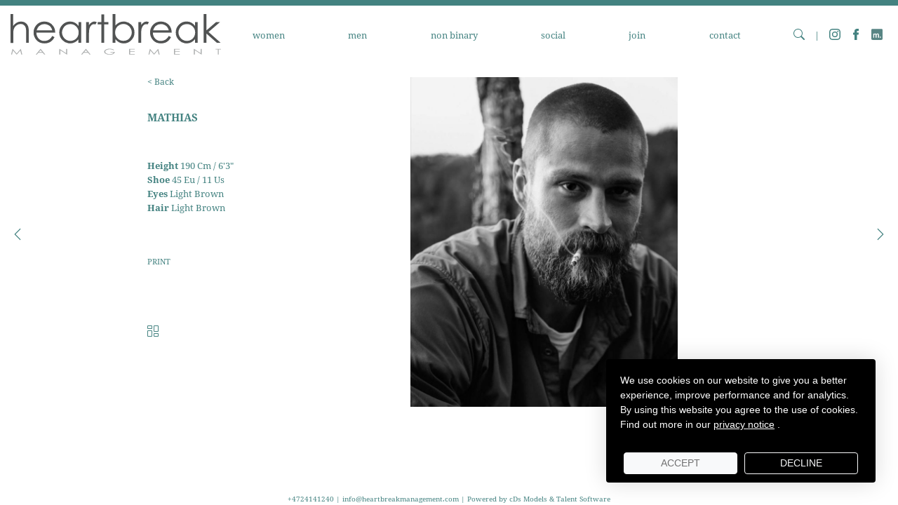

--- FILE ---
content_type: text/html; charset=utf-8
request_url: https://www.heartbreakmanagement.com/men-mainboard/mathias-1
body_size: 18420
content:
<!doctype html>
<html data-n-head-ssr lang="en" data-n-head="%7B%22lang%22:%7B%22ssr%22:%22en%22%7D%7D">
  <head >
    <meta data-n-head="ssr" charset="utf-8"><meta data-n-head="ssr" name="viewport" content="width=device-width, initial-scale=1"><meta data-n-head="ssr" name="format-detection" content="telephone=no"><meta data-n-head="ssr" property="og:title" content="Men Mainboard | Heartbreak Model Management"><meta data-n-head="ssr" property="og:description" content="Men Mainboard Represented by Heartbreak Model Management"><meta data-n-head="ssr" property="og:image" content="https://bucket-prod-01.s3.eu-west-1.amazonaws.com/uploads/content/cfc8c15223fb5c0b1132a49fa31fecf6/talent/image/2c5e8f9e8034946fc4fe3e69303132de/4/2/4286290-big.jpeg?X-Amz-Content-Sha256=UNSIGNED-PAYLOAD&amp;X-Amz-Algorithm=AWS4-HMAC-SHA256&amp;X-Amz-Credential=AKIAY55CGH2VAKKZFUPC%2F20260114%2Feu-west-1%2Fs3%2Faws4_request&amp;X-Amz-Date=20260114T235125Z&amp;X-Amz-SignedHeaders=host&amp;X-Amz-Expires=259200&amp;X-Amz-Signature=b9faf259255c25a5abbc39cc0e5455682ab10322b8a6defe8b8814e34ba72ed3"><meta data-n-head="ssr" charset="utf-8"><meta data-n-head="ssr" name="viewport" content="width=device-width, initial-scale=1"><meta data-n-head="ssr" data-hid="description" name="description" content="Mathias - Men Mainboard Represented by Heartbreak Model Management"><title>Mathias - Men Mainboard | Heartbreak Model Management</title><link data-n-head="ssr" rel="icon" type="image/png" sizes="32x32" href="/favicon-32x32.png"><link data-n-head="ssr" rel="icon" type="image/png" sizes="16x16" href="/favicon-16x16.png"><link data-n-head="ssr" rel="stylesheet" href="https://cdnjs.cloudflare.com/ajax/libs/fancybox/3.4.1/jquery.fancybox.min.css"><link data-n-head="ssr" rel="stylesheet" href="https://cdnjs.cloudflare.com/ajax/libs/fancybox/3.4.1/jquery.fancybox.min.css"><link data-n-head="ssr" rel="stylesheet" href="https://cdnjs.cloudflare.com/ajax/libs/fancybox/3.4.1/jquery.fancybox.min.css"><link data-n-head="ssr" rel="stylesheet" href="https://cdnjs.cloudflare.com/ajax/libs/fancybox/3.4.1/jquery.fancybox.min.css"><link data-n-head="ssr" rel="stylesheet" href="https://cdnjs.cloudflare.com/ajax/libs/fancybox/3.4.1/jquery.fancybox.min.css"><link data-n-head="ssr" rel="stylesheet" href="https://cdnjs.cloudflare.com/ajax/libs/fancybox/3.4.1/jquery.fancybox.min.css"><link data-n-head="ssr" rel="stylesheet" href="https://cdnjs.cloudflare.com/ajax/libs/fancybox/3.4.1/jquery.fancybox.min.css"><link data-n-head="ssr" rel="stylesheet" href="https://cdnjs.cloudflare.com/ajax/libs/fancybox/3.4.1/jquery.fancybox.min.css"><link data-n-head="ssr" rel="stylesheet" href="https://cdnjs.cloudflare.com/ajax/libs/fancybox/3.4.1/jquery.fancybox.min.css"><link data-n-head="ssr" rel="stylesheet" href="https://cdnjs.cloudflare.com/ajax/libs/fancybox/3.4.1/jquery.fancybox.min.css"><link data-n-head="ssr" rel="stylesheet" href="https://cdnjs.cloudflare.com/ajax/libs/fancybox/3.4.1/jquery.fancybox.min.css"><link data-n-head="ssr" rel="stylesheet" href="https://cdnjs.cloudflare.com/ajax/libs/fancybox/3.4.1/jquery.fancybox.min.css"><link data-n-head="ssr" rel="stylesheet" href="https://cdnjs.cloudflare.com/ajax/libs/fancybox/3.4.1/jquery.fancybox.min.css"><link data-n-head="ssr" rel="stylesheet" href="https://cdnjs.cloudflare.com/ajax/libs/fancybox/3.4.1/jquery.fancybox.min.css"><link data-n-head="ssr" rel="stylesheet" href="https://cdnjs.cloudflare.com/ajax/libs/fancybox/3.4.1/jquery.fancybox.min.css"><link data-n-head="ssr" rel="stylesheet" href="https://cdnjs.cloudflare.com/ajax/libs/fancybox/3.4.1/jquery.fancybox.min.css"><link data-n-head="ssr" rel="stylesheet" href="https://cdnjs.cloudflare.com/ajax/libs/fancybox/3.4.1/jquery.fancybox.min.css"><link data-n-head="ssr" rel="stylesheet" href="https://cdnjs.cloudflare.com/ajax/libs/fancybox/3.4.1/jquery.fancybox.min.css"><link data-n-head="ssr" rel="stylesheet" href="https://cdnjs.cloudflare.com/ajax/libs/fancybox/3.4.1/jquery.fancybox.min.css"><link data-n-head="ssr" rel="stylesheet" href="https://cdnjs.cloudflare.com/ajax/libs/fancybox/3.4.1/jquery.fancybox.min.css"><link data-n-head="ssr" rel="stylesheet" href="https://cdnjs.cloudflare.com/ajax/libs/fancybox/3.4.1/jquery.fancybox.min.css"><link data-n-head="ssr" rel="stylesheet" href="https://cdnjs.cloudflare.com/ajax/libs/fancybox/3.4.1/jquery.fancybox.min.css"><link data-n-head="ssr" rel="stylesheet" href="https://cdnjs.cloudflare.com/ajax/libs/fancybox/3.4.1/jquery.fancybox.min.css"><link data-n-head="ssr" rel="stylesheet" href="https://cdnjs.cloudflare.com/ajax/libs/fancybox/3.4.1/jquery.fancybox.min.css"><link data-n-head="ssr" rel="stylesheet" href="https://cdnjs.cloudflare.com/ajax/libs/fancybox/3.4.1/jquery.fancybox.min.css"><link data-n-head="ssr" rel="stylesheet" href="https://cdnjs.cloudflare.com/ajax/libs/fancybox/3.4.1/jquery.fancybox.min.css"><link data-n-head="ssr" rel="stylesheet" href="https://cdnjs.cloudflare.com/ajax/libs/fancybox/3.4.1/jquery.fancybox.min.css"><link data-n-head="ssr" rel="stylesheet" href="https://cdnjs.cloudflare.com/ajax/libs/fancybox/3.4.1/jquery.fancybox.min.css"><link data-n-head="ssr" rel="stylesheet" href="https://cdnjs.cloudflare.com/ajax/libs/fancybox/3.4.1/jquery.fancybox.min.css"><link data-n-head="ssr" rel="stylesheet" href="https://cdnjs.cloudflare.com/ajax/libs/fancybox/3.4.1/jquery.fancybox.min.css"><link data-n-head="ssr" rel="stylesheet" href="https://cdnjs.cloudflare.com/ajax/libs/fancybox/3.4.1/jquery.fancybox.min.css"><link data-n-head="ssr" rel="stylesheet" href="https://cdnjs.cloudflare.com/ajax/libs/fancybox/3.4.1/jquery.fancybox.min.css"><link data-n-head="ssr" rel="stylesheet" href="https://cdnjs.cloudflare.com/ajax/libs/fancybox/3.4.1/jquery.fancybox.min.css"><link data-n-head="ssr" rel="stylesheet" href="https://cdnjs.cloudflare.com/ajax/libs/fancybox/3.4.1/jquery.fancybox.min.css"><link data-n-head="ssr" rel="stylesheet" href="https://cdnjs.cloudflare.com/ajax/libs/fancybox/3.4.1/jquery.fancybox.min.css"><link data-n-head="ssr" rel="stylesheet" href="https://cdnjs.cloudflare.com/ajax/libs/fancybox/3.4.1/jquery.fancybox.min.css"><link data-n-head="ssr" rel="stylesheet" href="https://cdnjs.cloudflare.com/ajax/libs/fancybox/3.4.1/jquery.fancybox.min.css"><link data-n-head="ssr" rel="stylesheet" href="https://cdnjs.cloudflare.com/ajax/libs/fancybox/3.4.1/jquery.fancybox.min.css"><link data-n-head="ssr" rel="stylesheet" href="https://cdnjs.cloudflare.com/ajax/libs/fancybox/3.4.1/jquery.fancybox.min.css"><link data-n-head="ssr" rel="stylesheet" href="https://cdnjs.cloudflare.com/ajax/libs/fancybox/3.4.1/jquery.fancybox.min.css"><link data-n-head="ssr" rel="stylesheet" href="https://cdnjs.cloudflare.com/ajax/libs/fancybox/3.4.1/jquery.fancybox.min.css"><link data-n-head="ssr" rel="stylesheet" href="https://cdnjs.cloudflare.com/ajax/libs/fancybox/3.4.1/jquery.fancybox.min.css"><link data-n-head="ssr" rel="stylesheet" href="https://cdnjs.cloudflare.com/ajax/libs/fancybox/3.4.1/jquery.fancybox.min.css"><link data-n-head="ssr" rel="stylesheet" href="https://cdnjs.cloudflare.com/ajax/libs/fancybox/3.4.1/jquery.fancybox.min.css"><link data-n-head="ssr" rel="stylesheet" href="https://cdnjs.cloudflare.com/ajax/libs/fancybox/3.4.1/jquery.fancybox.min.css"><link data-n-head="ssr" rel="stylesheet" href="https://cdnjs.cloudflare.com/ajax/libs/fancybox/3.4.1/jquery.fancybox.min.css"><link data-n-head="ssr" rel="stylesheet" href="https://cdnjs.cloudflare.com/ajax/libs/fancybox/3.4.1/jquery.fancybox.min.css"><link data-n-head="ssr" rel="stylesheet" href="https://cdnjs.cloudflare.com/ajax/libs/fancybox/3.4.1/jquery.fancybox.min.css"><link data-n-head="ssr" rel="stylesheet" href="https://cdnjs.cloudflare.com/ajax/libs/fancybox/3.4.1/jquery.fancybox.min.css"><link data-n-head="ssr" rel="stylesheet" href="https://cdnjs.cloudflare.com/ajax/libs/fancybox/3.4.1/jquery.fancybox.min.css"><link data-n-head="ssr" rel="stylesheet" href="https://cdnjs.cloudflare.com/ajax/libs/fancybox/3.4.1/jquery.fancybox.min.css"><link data-n-head="ssr" rel="stylesheet" href="https://cdnjs.cloudflare.com/ajax/libs/fancybox/3.4.1/jquery.fancybox.min.css"><link data-n-head="ssr" rel="stylesheet" href="https://cdnjs.cloudflare.com/ajax/libs/fancybox/3.4.1/jquery.fancybox.min.css"><link data-n-head="ssr" rel="stylesheet" href="https://cdnjs.cloudflare.com/ajax/libs/fancybox/3.4.1/jquery.fancybox.min.css"><link data-n-head="ssr" rel="stylesheet" href="https://cdnjs.cloudflare.com/ajax/libs/fancybox/3.4.1/jquery.fancybox.min.css"><link data-n-head="ssr" rel="stylesheet" href="https://cdnjs.cloudflare.com/ajax/libs/fancybox/3.4.1/jquery.fancybox.min.css"><link data-n-head="ssr" rel="stylesheet" href="https://cdnjs.cloudflare.com/ajax/libs/fancybox/3.4.1/jquery.fancybox.min.css"><link data-n-head="ssr" rel="stylesheet" href="https://cdnjs.cloudflare.com/ajax/libs/fancybox/3.4.1/jquery.fancybox.min.css"><link data-n-head="ssr" rel="stylesheet" href="https://cdnjs.cloudflare.com/ajax/libs/fancybox/3.4.1/jquery.fancybox.min.css"><link data-n-head="ssr" rel="stylesheet" href="https://cdnjs.cloudflare.com/ajax/libs/fancybox/3.4.1/jquery.fancybox.min.css"><link data-n-head="ssr" rel="stylesheet" href="https://cdnjs.cloudflare.com/ajax/libs/fancybox/3.4.1/jquery.fancybox.min.css"><link data-n-head="ssr" rel="stylesheet" href="https://cdnjs.cloudflare.com/ajax/libs/fancybox/3.4.1/jquery.fancybox.min.css"><link data-n-head="ssr" rel="stylesheet" href="https://cdnjs.cloudflare.com/ajax/libs/fancybox/3.4.1/jquery.fancybox.min.css"><link data-n-head="ssr" rel="stylesheet" href="https://cdnjs.cloudflare.com/ajax/libs/fancybox/3.4.1/jquery.fancybox.min.css"><link data-n-head="ssr" rel="stylesheet" href="https://cdnjs.cloudflare.com/ajax/libs/fancybox/3.4.1/jquery.fancybox.min.css"><link data-n-head="ssr" rel="stylesheet" href="https://cdnjs.cloudflare.com/ajax/libs/fancybox/3.4.1/jquery.fancybox.min.css"><link data-n-head="ssr" rel="stylesheet" href="https://cdnjs.cloudflare.com/ajax/libs/fancybox/3.4.1/jquery.fancybox.min.css"><link data-n-head="ssr" rel="stylesheet" href="https://cdnjs.cloudflare.com/ajax/libs/fancybox/3.4.1/jquery.fancybox.min.css"><link data-n-head="ssr" rel="stylesheet" href="https://cdnjs.cloudflare.com/ajax/libs/fancybox/3.4.1/jquery.fancybox.min.css"><script data-n-head="ssr" src="https://cdn.jsdelivr.net/npm/jquery@3.5.1/dist/jquery.min.js"></script><script data-n-head="ssr" src="https://cdn.jsdelivr.net/npm/jquery@3.5.1/dist/jquery.min.js"></script><script data-n-head="ssr" src="https://cdn.jsdelivr.net/npm/jquery@3.5.1/dist/jquery.min.js"></script><script data-n-head="ssr" src="https://cdn.jsdelivr.net/npm/jquery@3.5.1/dist/jquery.min.js"></script><script data-n-head="ssr" src="https://cdn.jsdelivr.net/npm/jquery@3.5.1/dist/jquery.min.js"></script><script data-n-head="ssr" src="https://cdn.jsdelivr.net/npm/jquery@3.5.1/dist/jquery.min.js"></script><script data-n-head="ssr" src="https://cdn.jsdelivr.net/npm/jquery@3.5.1/dist/jquery.min.js"></script><script data-n-head="ssr" src="https://cdn.jsdelivr.net/npm/jquery@3.5.1/dist/jquery.min.js"></script><script data-n-head="ssr" src="https://cdn.jsdelivr.net/npm/jquery@3.5.1/dist/jquery.min.js"></script><script data-n-head="ssr" src="https://cdn.jsdelivr.net/npm/jquery@3.5.1/dist/jquery.min.js"></script><script data-n-head="ssr" src="https://cdn.jsdelivr.net/npm/jquery@3.5.1/dist/jquery.min.js"></script><script data-n-head="ssr" src="https://cdn.jsdelivr.net/npm/jquery@3.5.1/dist/jquery.min.js"></script><script data-n-head="ssr" src="https://cdn.jsdelivr.net/npm/jquery@3.5.1/dist/jquery.min.js"></script><script data-n-head="ssr" src="https://cdn.jsdelivr.net/npm/jquery@3.5.1/dist/jquery.min.js"></script><script data-n-head="ssr" src="https://cdn.jsdelivr.net/npm/jquery@3.5.1/dist/jquery.min.js"></script><script data-n-head="ssr" src="https://cdn.jsdelivr.net/npm/jquery@3.5.1/dist/jquery.min.js"></script><script data-n-head="ssr" src="https://cdn.jsdelivr.net/npm/jquery@3.5.1/dist/jquery.min.js"></script><script data-n-head="ssr" src="https://cdn.jsdelivr.net/npm/jquery@3.5.1/dist/jquery.min.js"></script><script data-n-head="ssr" src="https://cdn.jsdelivr.net/npm/jquery@3.5.1/dist/jquery.min.js"></script><script data-n-head="ssr" src="https://cdn.jsdelivr.net/npm/jquery@3.5.1/dist/jquery.min.js"></script><script data-n-head="ssr" src="https://cdn.jsdelivr.net/npm/jquery@3.5.1/dist/jquery.min.js"></script><script data-n-head="ssr" src="https://cdn.jsdelivr.net/npm/jquery@3.5.1/dist/jquery.min.js"></script><script data-n-head="ssr" src="https://cdn.jsdelivr.net/npm/jquery@3.5.1/dist/jquery.min.js"></script><script data-n-head="ssr" src="https://cdn.jsdelivr.net/npm/jquery@3.5.1/dist/jquery.min.js"></script><script data-n-head="ssr" src="https://cdn.jsdelivr.net/npm/jquery@3.5.1/dist/jquery.min.js"></script><script data-n-head="ssr" src="https://cdn.jsdelivr.net/npm/jquery@3.5.1/dist/jquery.min.js"></script><script data-n-head="ssr" src="https://cdn.jsdelivr.net/npm/jquery@3.5.1/dist/jquery.min.js"></script><script data-n-head="ssr" src="https://cdn.jsdelivr.net/npm/jquery@3.5.1/dist/jquery.min.js"></script><script data-n-head="ssr" src="https://cdn.jsdelivr.net/npm/jquery@3.5.1/dist/jquery.min.js"></script><script data-n-head="ssr" src="https://cdn.jsdelivr.net/npm/jquery@3.5.1/dist/jquery.min.js"></script><script data-n-head="ssr" src="https://cdn.jsdelivr.net/npm/jquery@3.5.1/dist/jquery.min.js"></script><script data-n-head="ssr" src="https://cdn.jsdelivr.net/npm/jquery@3.5.1/dist/jquery.min.js"></script><script data-n-head="ssr" src="https://cdn.jsdelivr.net/npm/jquery@3.5.1/dist/jquery.min.js"></script><script data-n-head="ssr" src="https://cdn.jsdelivr.net/npm/jquery@3.5.1/dist/jquery.min.js"></script><script data-n-head="ssr" src="https://cdn.jsdelivr.net/npm/jquery@3.5.1/dist/jquery.min.js"></script><script data-n-head="ssr" src="https://cdn.jsdelivr.net/npm/jquery@3.5.1/dist/jquery.min.js"></script><script data-n-head="ssr" src="https://cdn.jsdelivr.net/npm/jquery@3.5.1/dist/jquery.min.js"></script><script data-n-head="ssr" src="https://cdn.jsdelivr.net/npm/jquery@3.5.1/dist/jquery.min.js"></script><script data-n-head="ssr" src="https://cdn.jsdelivr.net/npm/jquery@3.5.1/dist/jquery.min.js"></script><script data-n-head="ssr" src="https://cdn.jsdelivr.net/npm/jquery@3.5.1/dist/jquery.min.js"></script><script data-n-head="ssr" src="https://cdn.jsdelivr.net/npm/jquery@3.5.1/dist/jquery.min.js"></script><script data-n-head="ssr" src="https://cdn.jsdelivr.net/npm/jquery@3.5.1/dist/jquery.min.js"></script><script data-n-head="ssr" src="https://cdn.jsdelivr.net/npm/jquery@3.5.1/dist/jquery.min.js"></script><script data-n-head="ssr" src="https://cdn.jsdelivr.net/npm/jquery@3.5.1/dist/jquery.min.js"></script><script data-n-head="ssr" src="https://cdn.jsdelivr.net/npm/jquery@3.5.1/dist/jquery.min.js"></script><script data-n-head="ssr" src="https://cdn.jsdelivr.net/npm/jquery@3.5.1/dist/jquery.min.js"></script><script data-n-head="ssr" src="https://cdn.jsdelivr.net/npm/jquery@3.5.1/dist/jquery.min.js"></script><script data-n-head="ssr" src="https://cdn.jsdelivr.net/npm/jquery@3.5.1/dist/jquery.min.js"></script><script data-n-head="ssr" src="https://cdn.jsdelivr.net/npm/jquery@3.5.1/dist/jquery.min.js"></script><script data-n-head="ssr" src="https://cdn.jsdelivr.net/npm/jquery@3.5.1/dist/jquery.min.js"></script><script data-n-head="ssr" src="https://cdn.jsdelivr.net/npm/jquery@3.5.1/dist/jquery.min.js"></script><script data-n-head="ssr" src="https://cdn.jsdelivr.net/npm/jquery@3.5.1/dist/jquery.min.js"></script><script data-n-head="ssr" src="https://cdn.jsdelivr.net/npm/jquery@3.5.1/dist/jquery.min.js"></script><script data-n-head="ssr" src="https://cdn.jsdelivr.net/npm/jquery@3.5.1/dist/jquery.min.js"></script><script data-n-head="ssr" src="https://cdn.jsdelivr.net/npm/jquery@3.5.1/dist/jquery.min.js"></script><script data-n-head="ssr" src="https://cdn.jsdelivr.net/npm/jquery@3.5.1/dist/jquery.min.js"></script><script data-n-head="ssr" src="https://cdn.jsdelivr.net/npm/jquery@3.5.1/dist/jquery.min.js"></script><script data-n-head="ssr" src="https://cdn.jsdelivr.net/npm/jquery@3.5.1/dist/jquery.min.js"></script><script data-n-head="ssr" src="https://cdn.jsdelivr.net/npm/jquery@3.5.1/dist/jquery.min.js"></script><script data-n-head="ssr" src="https://cdn.jsdelivr.net/npm/jquery@3.5.1/dist/jquery.min.js"></script><script data-n-head="ssr" src="https://cdn.jsdelivr.net/npm/jquery@3.5.1/dist/jquery.min.js"></script><script data-n-head="ssr" src="https://cdn.jsdelivr.net/npm/jquery@3.5.1/dist/jquery.min.js"></script><script data-n-head="ssr" src="https://cdn.jsdelivr.net/npm/jquery@3.5.1/dist/jquery.min.js"></script><script data-n-head="ssr" src="https://cdn.jsdelivr.net/npm/jquery@3.5.1/dist/jquery.min.js"></script><script data-n-head="ssr" src="https://cdn.jsdelivr.net/npm/jquery@3.5.1/dist/jquery.min.js"></script><script data-n-head="ssr" src="https://cdn.jsdelivr.net/npm/jquery@3.5.1/dist/jquery.min.js"></script><script data-n-head="ssr" src="https://cdn.jsdelivr.net/npm/jquery@3.5.1/dist/jquery.min.js"></script><script data-n-head="ssr" src="https://cdn.jsdelivr.net/npm/jquery@3.5.1/dist/jquery.min.js"></script><script data-n-head="ssr" src="https://cdn.jsdelivr.net/npm/jquery@3.5.1/dist/jquery.min.js"></script><link rel="preload" href="/_nuxt/5a1b35d.js" as="script"><link rel="preload" href="/_nuxt/d50e72f.js" as="script"><link rel="preload" href="/_nuxt/a07e801.js" as="script"><link rel="preload" href="/_nuxt/237f318.js" as="script"><link rel="preload" href="/_nuxt/89fb8da.js" as="script"><link rel="preload" href="/_nuxt/1b06bf8.js" as="script"><link rel="preload" href="/_nuxt/2a25251.js" as="script"><style data-vue-ssr-id="2c6794ac:0 5b86ea9e:0 1ca41a3c:0 0263bfa3:0 48f7b227:0 18d1de0c:0 1a15364c:0 3d2d1526:0 332d4e52:0 19dac0ec:0 581e8a80:0 66d3a53e:0 15cb216e:0">a,abbr,acronym,address,applet,article,aside,audio,b,big,blockquote,body,canvas,caption,center,cite,code,dd,del,details,dfn,div,dl,dt,em,embed,fieldset,figcaption,figure,footer,form,h1,h2,h3,h4,h5,h6,header,hgroup,html,i,iframe,img,ins,kbd,label,legend,li,mark,menu,nav,object,ol,output,p,pre,q,ruby,s,samp,section,small,span,strike,strong,sub,summary,sup,table,tbody,td,tfoot,th,thead,time,tr,tt,u,ul,var,video{border:0;font-size:100%;margin:0;padding:0;vertical-align:baseline}article,aside,details,figcaption,figure,footer,header,hgroup,menu,nav,section{display:block}body{line-height:1}ol,ul{list-style:none}blockquote,q{quotes:none}blockquote:after,blockquote:before,q:after,q:before{content:"";content:none}table{border-collapse:collapse;border-spacing:0}a{color:inherit;-webkit-text-decoration:none;text-decoration:none}@font-face{font-display:swap;font-family:"Noto Serif";font-style:normal;font-weight:400;src:url(/_nuxt/fonts/NotoSerif.34be5db.woff2) format("woff2"),url(/_nuxt/fonts/NotoSerif.8946bb7.woff) format("woff")}@font-face{font-display:swap;font-family:"Noto Serif";font-style:italic;font-weight:700;src:url(/_nuxt/fonts/NotoSerif-BoldItalic.989d70e.woff2) format("woff2"),url(/_nuxt/fonts/NotoSerif-BoldItalic.cdfba9e.woff) format("woff")}@font-face{font-display:swap;font-family:"Noto Serif";font-style:italic;font-weight:400;src:url(/_nuxt/fonts/NotoSerif-Italic.1f4010a.woff2) format("woff2"),url(/_nuxt/fonts/NotoSerif-Italic.d1a9c69.woff) format("woff")}@font-face{font-display:swap;font-family:"Noto Serif";font-style:normal;font-weight:700;src:url(/_nuxt/fonts/NotoSerif-Bold.09715b2.woff2) format("woff2"),url(/_nuxt/fonts/NotoSerif-Bold.0a698f8.woff) format("woff")}*{box-sizing:border-box}:root{--font-family:"Noto Serif",arial,helvetica;--font-size-default:13px;--color-primary:#438280;--secondary-color:$secondary-color}body{color:#438280;color:var(--color-primary);font-family:"Noto Serif",arial,helvetica;font-family:var(--font-family);font-size:13px;font-size:var(--font-size-default);margin:0;min-height:100vh;padding:0;position:relative}body:before{background-color:#438280;background-color:var(--color-primary);content:"";height:8px;left:0;position:fixed;top:0;width:100%;z-index:10}.container,.container-sm{margin-left:auto;margin-right:auto;padding-left:15px;padding-right:15px}.container-sm{max-width:900px}.container-md{max-width:1360px}.container-lg,.container-md{margin-left:auto;margin-right:auto;padding-left:15px;padding-right:15px}.container-lg{max-width:1600px}.page-enter-active,.page-leave-active{transition:opacity .5s}.page-enter,.page-leave-to{opacity:0}.row{display:flex;width:100%}.cursor-pointer{cursor:pointer}.backlink{font-size:12px}.btn-primary{background-color:#000;border:1px solid #000;border-radius:5px;color:#fff;cursor:pointer;display:inline-block;font-size:16px;padding:12px 40px;text-transform:uppercase;transition:all .3s linear}.btn-primary:disabled,.btn-primary[disabled]{cursor:not-allowed;opacity:.5}.btn-primary:not([disabled]):not(:disabled):hover{background-color:inherit;color:#000}.btn-secondary{background-color:#fff;border:1px solid #000;border-radius:5px;color:#000;cursor:pointer;display:inline-block;font-size:16px;padding:12px 40px;text-transform:uppercase;transition:all .3s linear}.btn-secondary:disabled,.btn-secondary[disabled]{cursor:not-allowed;opacity:.5}.btn-secondary:not([disabled]):not(:disabled):hover{background-color:inherit;color:#000}.d-none{display:none!important}.d-flex{display:flex!important}.align-items-center{align-items:center!important}.font-weight-600{font-weight:600}.font-weight-normal{font-weight:400}.font-weight-bold{font-weight:700}.fz-14{font-size:14px!important}.justify-content-center{justify-content:center}.text-left{text-align:left}.text-center{text-align:center}
.slick-track[data-v-e4caeaf8]{display:block;left:0;position:relative;top:0;transform:translateZ(0)}.slick-track.slick-center[data-v-e4caeaf8]{margin-left:auto;margin-right:auto}.slick-track[data-v-e4caeaf8]:after,.slick-track[data-v-e4caeaf8]:before{content:"";display:table}.slick-track[data-v-e4caeaf8]:after{clear:both}.slick-loading .slick-track[data-v-e4caeaf8]{visibility:hidden}.slick-slide[data-v-e4caeaf8]{display:none;float:left;height:100%;min-height:1px}[dir=rtl] .slick-slide[data-v-e4caeaf8]{float:right}.slick-slide img[data-v-e4caeaf8]{display:block}.slick-slide.slick-loading img[data-v-e4caeaf8]{display:none}.slick-slide.dragging img[data-v-e4caeaf8]{pointer-events:none}.slick-initialized .slick-slide[data-v-e4caeaf8]{display:block}.slick-loading .slick-slide[data-v-e4caeaf8]{visibility:hidden}.slick-vertical .slick-slide[data-v-e4caeaf8]{border:1px solid transparent;display:block;height:auto}.slick-arrow.slick-hidden[data-v-21137603]{display:none}.slick-slider[data-v-3d1a4f76]{box-sizing:border-box;display:block;position:relative;-webkit-user-select:none;-moz-user-select:none;user-select:none;-webkit-touch-callout:none;touch-action:pan-y;-khtml-user-select:none;-webkit-tap-highlight-color:transparent}.slick-list[data-v-3d1a4f76]{display:block;margin:0;overflow:hidden;padding:0;position:relative;transform:translateZ(0)}.slick-list[data-v-3d1a4f76]:focus{outline:none}.slick-list.dragging[data-v-3d1a4f76]{cursor:pointer;cursor:hand}
.app-header{padding-top:20px}.h-wrapper{align-items:center;display:flex;flex-wrap:wrap;justify-content:space-between}@media(max-width:1012px){.h-wrapper{flex-direction:row;margin-top:10px}}.h-logo{display:block}@media(max-width:1012px){.h-logo{width:170px}}.h-menu-wrapper{align-items:center;display:flex;flex-grow:1;justify-content:space-between;transition:all .5s}@media(max-width:1012px){.h-menu-wrapper{background-color:#fff;bottom:0;box-shadow:0 2px 10px rgba(0,0,0,.141);display:block;left:-100%;margin-top:0;max-width:100%;position:fixed;top:0;width:370px;z-index:1000}}.h-menu-wrapper .m-closer{bottom:0;display:none;left:0;position:fixed;right:0;top:0}@media(max-width:1012px){.h-menu-wrapper .m-closer{background-color:hsla(0,0%,100%,.5);display:block}}.h-menu-wrapper.show{left:0}@media(max-width:400px){.h-menu-wrapper{width:100%}}.h-menu-wrapper #h-menu-close{display:none}@media(max-width:1012px){.h-menu-wrapper #h-menu-close{display:flex;justify-content:flex-end;margin-bottom:30px;padding:12px}}.h-nav{display:flex;flex-grow:1;justify-content:space-around;margin-right:23px}@media(max-width:1012px){.h-nav{flex-direction:column;margin-right:0}}.h-nav>.h-nav--item{align-items:center;display:flex;flex-direction:column;margin-left:22px;margin-right:22px;position:relative}@media(max-width:1012px){.h-nav>.h-nav--item{margin-top:7px;text-align:center}.h-nav>.h-nav--item.has-children>.link{font-weight:700;text-transform:uppercase}}.h-nav>.h-nav--item .link{align-items:center;cursor:pointer;display:inline-flex;flex-direction:column;font-size:var(--font-size-default);font-weight:400;justify-content:space-between;position:relative;text-transform:lowercase}@media(max-width:1012px){.h-nav>.h-nav--item .link{padding:12px 0}}.h-nav>.h-nav--item #link-search{align-items:center;display:flex;height:100%}.h-nav>.h-nav--item:hover .submenu{height:auto}.h-nav .submenu{background-color:hsla(0,0%,100%,.8);height:0;overflow:hidden;padding-top:5px;position:absolute;top:100%;z-index:10}@media(max-width:1012px){.h-nav .submenu{background-color:transparent;height:auto;position:static}}.h-nav .submenu .h-nav--item{padding:0 10px;text-align:center}.h-nav .submenu .h-nav--item .link{line-height:1.2}.nav-social{align-items:center;display:flex}@media(max-width:1012px){.nav-social{justify-content:center;margin-top:30px}}.nav-social .nav-item{padding:0 7px}.bloc-booking,.bloc-booking a,.bloc-booking p{font-size:12px}.bloc-booking a{font-weight:700}.bloc-booking{line-height:15px;margin-left:7.4vw;text-align:right}@media(max-width:1012px){.bloc-booking{margin-left:0;margin-top:20px;text-align:center}}#h-menu-hamburger{display:none}@media(max-width:1012px){#h-menu-hamburger{display:block}}
.h-nav>.h-nav--item .link.nuxt-link-exact-active{font-weight:700}.bloc-booking,.bloc-booking a,.bloc-booking p{font-size:12px}.bloc-booking a{font-weight:700}@media(max-width:1070px){.app-header #app-logo{width:60px}}
#header-search[data-v-067782ac]{position:relative}#header-search .loader[data-v-067782ac]{animation:spin-067782ac 1s linear infinite;border:2px solid #fff;border-bottom:none;border-radius:50%;height:40px;margin:20px auto;width:40px}@keyframes spin-067782ac{0%{transform:rotate(0deg)}to{transform:rotate(1turn)}}#header-search .link-search[data-v-067782ac]{cursor:pointer}#header-search #search-container-closer[data-v-067782ac]{color:#fff;cursor:pointer;display:none;margin-bottom:0;padding:3px 0 0;text-align:right}@media(max-width:1070px){#header-search #search-container-closer[data-v-067782ac]{display:block}}#header-search .search-container[data-v-067782ac]{background-color:var(--color-primary);border-radius:5px;height:0;overflow:hidden;position:absolute;right:0;top:calc(100% + 17px);transition:all .3s;width:295px;z-index:2000}@media(max-width:1070px){#header-search .search-container[data-v-067782ac]{overflow:auto;position:fixed;width:100%}#header-search .search-container.active[data-v-067782ac]{bottom:0;top:20%}}#header-search .search-container.active[data-v-067782ac]{height:auto}#header-search .input-wrapper[data-v-067782ac]{padding:10px 7px}#header-search .input-wrapper input[data-v-067782ac]{border:none;border-radius:5px;height:40px;outline:none;padding:0 10px;width:100%}#header-search .models-container[data-v-067782ac]{color:#fff;max-height:400px;overflow-y:scroll;padding:0 7px 10px;scrollbar-width:thin;text-align:left}@media(max-width:1070px){#header-search .models-container[data-v-067782ac]{max-height:100%}}#header-search .models-container[data-v-067782ac]::-webkit-scrollbar{width:8px}#header-search .models-container[data-v-067782ac]::-webkit-scrollbar-thumb{background-color:#fff;border-radius:10px}#header-search .models-container li[data-v-067782ac]{margin-bottom:12px}#header-search .models-container .s-model[data-v-067782ac]{align-items:center;display:flex}#header-search .models-container .s-model .s-model-img[data-v-067782ac]{flex:0 0 27%}#header-search .models-container .s-model .s-model-img img[data-v-067782ac]{border-radius:5px;transform:scale(1)}#header-search .models-container .s-model .s-model-info[data-v-067782ac]{flex:0 0 73%;padding-left:14px}#header-search .models-container .s-model .s-model-info .name[data-v-067782ac]{font-size:13px;font-weight:700;margin-bottom:3px}
#single-model-page[data-v-400469fa]{margin-bottom:30px;padding-top:30px}#single-model-page .container-md[data-v-400469fa]{max-width:1280px}@media(max-width:1300px){#single-model-page .container-md[data-v-400469fa]{max-width:1000px}}.bio[data-v-400469fa]{line-height:1.35;margin-top:30px}.p-first-page .p-container[data-v-400469fa]{display:flex;flex-wrap:wrap;justify-content:center}.p-first-page .pf-media[data-v-400469fa]{flex:0 0 50%}.p-first-page .pf-infos[data-v-400469fa]{display:flex;flex-direction:column;margin-right:26%;max-width:300px}@media(max-width:1080px){.p-first-page .pf-infos[data-v-400469fa]{margin-right:0}}.p-first-page .pf-infos .m-name[data-v-400469fa]{font-size:15px;font-weight:700;margin-top:30%}@media(max-width:1080px){.p-first-page .pf-infos .m-name[data-v-400469fa]{margin-top:50px}}.p-first-page .pf-infos .measures[data-v-400469fa]{display:flex;flex-direction:column;font-size:18px;font-weight:300;margin-top:50px;text-transform:uppercase}.p-first-page .pf-infos .measures span[data-v-400469fa],.p-first-page .pf-infos .measures strong[data-v-400469fa]{font-size:var(--font-size-default);line-height:1.33;text-transform:capitalize}.p-first-page .pf-infos .measures strong[data-v-400469fa]{font-weight:700}@media(max-width:1080px){.p-first-page .pf-infos .measures[data-v-400469fa]{font-size:16px;margin-top:35px}}.p-first-page .pf-infos .social-medias[data-v-400469fa]{margin-top:50px}@media(max-width:1080px){.p-first-page .pf-infos .social-medias[data-v-400469fa]{justify-content:center;margin-top:60px}}.p-first-page .pf-infos .social-medias a[data-v-400469fa]{align-items:center;display:flex;justify-content:center}.p-first-page .pf-infos .p-menu[data-v-400469fa]{margin-top:60px}.p-first-page .mainboard-link[data-v-400469fa]{margin-top:83px}.p-portrait--media--wrapper[data-v-400469fa]{display:flex;flex-wrap:nowrap;justify-content:center;margin-left:-7px;margin-right:-7px}.p-portrait--media--wrapper .wrap[data-v-400469fa]{flex:1;padding-left:7px;padding-right:7px}.p-portrait--media--wrapper .wrap.wrap-1 img[data-v-400469fa]{margin-left:auto}.pf-media[data-v-400469fa]{overflow:hidden;position:relative;width:100%}.pf-media img[data-v-400469fa]{height:calc(100vh - 250px);max-height:801px}@media(max-width:1080px){.pf-media img[data-v-400469fa]{-o-object-fit:cover;object-fit:cover}}.pf-media.m-landscape img[data-v-400469fa]{margin:0 auto}.m-name[data-v-400469fa]{font-size:20px;font-weight:500;text-transform:uppercase}.p-menu[data-v-400469fa]{font-size:11px;line-height:1.5}.p-bottom-infos[data-v-400469fa]{align-items:center;display:flex;margin-top:18px;position:relative;text-transform:uppercase}.p-bottom-infos[data-v-400469fa],.p-bottom-infos.measurements[data-v-400469fa]{justify-content:space-between}.p-bottom-infos.measurements li[data-v-400469fa]{padding-left:7px;padding-right:7px}.p-bottom-infos.measurements li span[data-v-400469fa]{font-size:13px;font-weight:300;text-transform:capitalize}.p-bottom-infos strong[data-v-400469fa]{font-weight:600}.p-bottom-infos+.p-bottom-infos[data-v-400469fa]{margin-top:11px;padding:0 6%}@media(max-width:1080px){.p-bottom-infos+.p-bottom-infos[data-v-400469fa]{padding:0}}.p-bottom-infos .backlink[data-v-400469fa],.p-bottom-infos .s-in[data-v-400469fa]{display:inline-block;vertical-align:middle}.p-bottom-infos .p-menu[data-v-400469fa]{align-items:center;display:flex}.p-bottom-infos .p-menu>li[data-v-400469fa]{padding:0 10px}.p-bottom-infos .p-menu>li span[data-v-400469fa]{font-size:13px}.p-bottom-infos .social-medias[data-v-400469fa]{margin-left:35px}.p-bottom-infos .social-medias a[data-v-400469fa]{align-items:center;display:flex;justify-content:center}.p-bottom-infos .m-name[data-v-400469fa]{font-size:15px;font-weight:700;left:50%;position:absolute;top:50%;transform:translate(-50%,-50%)}.slick-arrow[data-v-400469fa]{align-items:center;background-color:transparent;border-radius:50%;cursor:pointer;display:flex;height:20px;justify-content:center;position:absolute;top:40%;transform:scale(1);transition:all .5s ease;width:20px;z-index:1000}.slick-arrow[data-v-400469fa]:hover{background-color:var(--color-primary);color:#fff;transform:scale(1.2)}.slick-arrow.slick-arrow-prev[data-v-400469fa]{right:0}.slick-arrow.slick-arrow-next[data-v-400469fa]{left:0}@media(max-width:972px){.dk-v[data-v-400469fa]{display:none}}.mb-v[data-v-400469fa]{display:none;margin-bottom:20px}@media(max-width:972px){.mb-v[data-v-400469fa]{display:block}}.mb-v .p-portrait--media--wrapper[data-v-400469fa]{flex-wrap:wrap}.mb-v .p-portrait--media--wrapper .wrap[data-v-400469fa]{flex:0 0 50%;margin-top:14px}.mb-v .p-portrait--media--wrapper .wrap.landscape[data-v-400469fa]{flex:0 0 100%}.mb-v .pf-infos[data-v-400469fa]{margin-bottom:50px}@media(max-width:1080px){.mb-v .p-first-page .pf-infos[data-v-400469fa],.mb-v .p-first-page .pf-media[data-v-400469fa]{flex:0 0 100%;text-align:center}}.mb-v .p-first-page .pf-media[data-v-400469fa]{display:flex;height:100%;justify-content:center}.mb-v .p-first-page .pf-media img[data-v-400469fa]{height:100%}.s-mainboard .mainboard-container[data-v-400469fa]{display:grid;grid-template-columns:repeat(6,1fr);margin-bottom:40px;margin-top:30px;grid-gap:20px;overflow:hidden}@media(max-width:1080px){.s-mainboard .mainboard-container[data-v-400469fa]{grid-template-columns:repeat(5,1fr)}}@media(max-width:972px){.s-mainboard .mainboard-container[data-v-400469fa]{grid-template-columns:repeat(4,1fr)}}.s-mainboard .mainboard-container .card-mainboard[data-v-400469fa]{overflow:hidden;padding-top:120%;position:relative}.s-mainboard .mainboard-container .card-mainboard .sticky-img[data-v-400469fa]{bottom:auto;-o-object-fit:contain;object-fit:contain;right:auto}
.slick-active.slick-current{z-index:1000}.print-popup+#print{display:none}.card-mainboard .cds-img{-o-object-position:top center;object-position:top center;width:100%}
#svg-print[data-v-bb5a0840]{height:20px;margin-right:10px;width:20px}#svg-print[data-v-bb5a0840],.mobp[data-v-bb5a0840],a#print[data-v-bb5a0840]{display:none}a#print[data-v-bb5a0840]{cursor:pointer;font-size:1.125em;font-weight:700}.print-link p[data-v-bb5a0840],a#print[data-v-bb5a0840]{text-transform:uppercase}.print-link p[data-v-bb5a0840]{color:var(--color-primary);font-size:14px;font-weight:500;margin-top:14px;text-align:center;-webkit-text-decoration:none!important;text-decoration:none!important;transition:.3s}.print-link[data-v-bb5a0840]{font-family:"PT Serif",Arial,Helvetica,sans-serif!important}.print-link[data-v-bb5a0840],.print-link-2[data-v-bb5a0840]{cursor:pointer;margin-left:5px;width:calc(50% - 5px)}.print-link-2 p[data-v-bb5a0840]{color:var(--color-primary);font-weight:700;margin-top:7px;text-align:center;-webkit-text-decoration:none!important;text-decoration:none!important;text-transform:uppercase;transition:.3s}li.first[data-v-bb5a0840]{width:4.5vw}.print-compcard-body[data-v-bb5a0840]{display:flex}.print-thumbnails-body[data-v-bb5a0840]{display:grid;grid-template-columns:repeat(4,1fr);grid-template-rows:repeat(2,1fr);grid-gap:11px;background-color:#fff}.print-thumbnails-body-2[data-v-bb5a0840]{grid-template-rows:repeat(2,1fr);grid-gap:11px}.print-large-body[data-v-bb5a0840],.print-thumbnails-body-2[data-v-bb5a0840]{display:grid;grid-template-columns:repeat(2,1fr)}.print-large-body[data-v-bb5a0840]{grid-template-rows:repeat(1,1fr);grid-gap:11px;background-color:#fff}.print-large-body-2[data-v-bb5a0840]{display:grid;grid-template-columns:repeat(1,1fr);grid-template-rows:repeat(1,1fr);grid-gap:11px;margin-right:10px}.print-body[data-v-bb5a0840]{border:1px solid #707070;list-style:none;padding:11px;transition:.5s}.print-body li[data-v-bb5a0840]{display:flex}.print-body li img[data-v-bb5a0840]{height:100%;-o-object-fit:cover;object-fit:cover;width:100%}.select-print[data-v-bb5a0840]{display:flex;flex-direction:row;flex-wrap:nowrap;height:120px}#container-print-popup[data-v-bb5a0840]{color:var(--color-primary);left:30vw;left:calc(42vw - min(200px, 50%));margin:0 auto;max-width:700px;position:fixed;top:35%;z-index:1000000}#container-print-popup>p[data-v-bb5a0840]{color:var(--color-primary);font-family:"Roboto",Arial,Helvetica,sans-serif!important;font-size:14px;font-weight:300;margin-bottom:24px;text-align:center;text-transform:uppercase}#container-print-background[data-v-bb5a0840]{background-color:hsla(0,0%,100%,.8);height:100vh;left:0;margin:0 auto;position:fixed;top:0;width:100vw;z-index:2000}.fade-enter-active[data-v-bb5a0840],.fade-leave-active[data-v-bb5a0840]{transition:opacity 1s}.fade-enter[data-v-bb5a0840],.fade-leave-to[data-v-bb5a0840]{opacity:0}.fadetranslate-enter-active[data-v-bb5a0840],.fadetranslate-leave-active[data-v-bb5a0840]{transition:opacity 1s,transform 1s}.fadetranslate-enter[data-v-bb5a0840],.fadetranslate-leave-to[data-v-bb5a0840]{opacity:0;transform:translateY(-100px)}.print-body-height-2[data-v-bb5a0840]{height:300px}.print-body-height-2.print-large-body>li[data-v-bb5a0840]{max-height:calc(100% - 22px)}.print-body-height-3[data-v-bb5a0840]{height:176px}.spinner-wrapper[data-v-bb5a0840]{left:50%;position:fixed;top:50%;z-index:2000}.spinner[data-v-bb5a0840]{animation:spin-bb5a0840 1s ease-in-out infinite;-webkit-animation:spin-bb5a0840 1s ease-in-out infinite;border:3px solid rgba(0,0,0,.6);border-radius:50%;border-top-color:#fff;display:inline-block;height:50px;width:50px}@keyframes spin-bb5a0840{to{-webkit-transform:rotate(1turn)}}@media (min-width:320px) and (max-width:1100px){.sep[data-v-bb5a0840],.sep2[data-v-bb5a0840]{display:none}.mobp[data-v-bb5a0840]{display:block}#container-print-background[data-v-bb5a0840]{background-color:hsla(0,0%,100%,.8);height:100vh;left:0;margin:0 auto;position:fixed;top:0;width:100vw;z-index:999999}#container-print-popup[data-v-bb5a0840]{top:40%}}.sep[data-v-bb5a0840]{margin-right:.2em}
.cds-img[data-v-ecad5364]{max-width:100%;opacity:0;transition:all 2s cubic-bezier(.075,.82,.165,1)}.cds-img--grayscale[data-v-ecad5364]{filter:grayscale(100%)}.cds-img--loaded[data-v-ecad5364]{opacity:1}.sticky-img[data-v-ecad5364]{bottom:0;height:100%;left:0;-o-object-fit:cover;object-fit:cover;-o-object-position:top center;object-position:top center;position:absolute;right:0;top:0;width:100%}
.app-footer[data-v-75e9c1b7]{bottom:4px;color:var(--color-primary);font-size:14px;position:absolute;width:100%}@media(max-width:798px){.app-footer[data-v-75e9c1b7]{font-size:12px}}
.app-footer{text-align:center}.app-footer a,.app-footer p{font-size:10px;text-align:center}@media(max-width:598px){.app-footer a,.app-footer p{font-size:12px}}body{padding-bottom:22px}
.scroll-to-top[data-v-781f1476]{background-color:var(--color-primary);border-radius:50%;bottom:30px;color:#fff;height:45px;position:fixed;right:15px;width:45px}.scroll-to-top a[data-v-781f1476]{align-items:center;cursor:pointer;display:flex;height:100%;justify-content:center;-webkit-text-decoration:underline;text-decoration:underline;width:100%}
.cookie[data-v-6b7c31ca]{background-clip:border-box;background-color:#000;border-radius:.25rem;bottom:0;box-shadow:0 0 2rem rgba(0,0,0,.15);color:#fff;display:flex;flex-direction:column;font-size:.875rem;margin:2rem;max-width:24rem;min-width:0;position:fixed;right:0;z-index:9999;word-wrap:break-word}*[data-v-6b7c31ca],[data-v-6b7c31ca]:after,[data-v-6b7c31ca]:before{box-sizing:border-box}.cookie-body[data-v-6b7c31ca]{flex:1 1 auto;min-height:1px;padding:1.25rem 1.25rem 1rem}.cookie-text[data-v-6b7c31ca]{color:#fff;font-family:"Source Serif Pro",adobe-caslon-pro,-apple-system,BlinkMacSystemFont,"Segoe UI",Roboto,"Helvetica Neue",Arial,"Noto Sans",sans-serif,"Apple Color Emoji","Segoe UI Emoji","Segoe UI Symbol","Noto Color Emoji";font-weight:400;line-height:1.5;text-align:left}.cookie-text a[data-v-6b7c31ca]{color:#fff!important;-webkit-text-decoration:underline;text-decoration:underline}.cookie-text[data-v-6b7c31ca]:last-child{margin-bottom:0}.cookie-footer[data-v-6b7c31ca]{background-color:rgba(0,0,0,.03);border-top:1px solid rgba(0,0,0,.125);padding:.75rem 1.25rem}.cookie-footer[data-v-6b7c31ca]:last-child{border-radius:0 0 calc(.25rem - 1px) calc(.25rem - 1px)}.cookie-row[data-v-6b7c31ca]{display:flex;flex-direction:column;flex-wrap:wrap;margin-left:-.5rem;margin-right:-.5rem}.cookie-button[data-v-6b7c31ca]{background-color:transparent;border:1px solid transparent;border-radius:.25rem;color:#777;cursor:pointer;display:block;font-size:.875rem;font-weight:400;line-height:1.5;padding:.25rem .5rem;text-align:center;text-transform:uppercase;transition:color .15s ease-in-out,background-color .15s ease-in-out,border-color .15s ease-in-out,box-shadow .15s ease-in-out;-webkit-user-select:none;-moz-user-select:none;user-select:none;width:100%}.cookie-accept[data-v-6b7c31ca]{background-color:#f8f9fa;border-color:#f8f9fa;color:#707070}.cookie-deny[data-v-6b7c31ca]{border-color:#f8f9fa;color:#f8f9fa}.cookie-accept[data-v-6b7c31ca]:hover{background-color:#e2e6ea;transition:background-color .15s ease-in-out}.cookie-deny[data-v-6b7c31ca]:hover{background-color:#f8f9fa;border-color:#f8f9fa;color:#212529;transition:color .15s ease-in-out,background-color .15s ease-in-out,border-color .15s ease-in-out,box-shadow .15s ease-in-out}.row .col-6[data-v-6b7c31ca]{flex:0 0 50%;padding:0 5px}</style>
  </head>
  <body class="single-model" data-n-head="%7B%22class%22:%7B%22ssr%22:%22single-model%22%7D%7D">
    <div data-server-rendered="true" id="__nuxt"><div id="__layout"><div><header data-fetch-key="0" class="app-header"><div class="container-lg"><div class="h-wrapper"><a href="/" class="h-logo nuxt-link-active"><svg xmlns="http://www.w3.org/2000/svg" data-name="Layer 1" viewBox="0 0 572.21 111.45" width="300" class="app-logo"><path fill="#acaeae" d="M3.85,114.32,7.71,98.78h.44l11,12.75L30,98.78h.43l3.88,15.54H31.65L29,103.2l-9.54,11.12h-.69L9.1,103.12l-2.65,11.2Z" transform="translate(-2.39 -3.27)"></path> <path fill="#acaeae" d="M84.42,98.78,97,114.32H94.08l-4.24-5.11H78.22L74,114.32H71L83.75,98.78Zm-.35,3.3-4.62,5.63h9.22Z" transform="translate(-2.39 -3.27)"></path> <path fill="#acaeae" d="M135,114.32V98.78h.59l17.95,11.91V98.78h2.66v15.54h-.61l-17.8-11.77v11.77Z" transform="translate(-2.39 -3.27)"></path> <path fill="#acaeae" d="M207.59,98.78l12.58,15.54h-2.91L213,109.21H201.39l-4.2,5.11h-3l12.75-15.54Zm-.34,3.3-4.62,5.63h9.22Z" transform="translate(-2.39 -3.27)"></path> <path fill="#acaeae" d="M284.18,101.39l-2.09,1.14a19.49,19.49,0,0,0-4.94-1.94,22,22,0,0,0-5.24-.66,20,20,0,0,0-6,.9,11,11,0,0,0-4.45,2.43,4.55,4.55,0,0,0-1.58,3.25,4.69,4.69,0,0,0,1.63,3.34,11.25,11.25,0,0,0,4.52,2.48,21,21,0,0,0,6.3.91,16.54,16.54,0,0,0,7-1.36c1.92-.9,3.05-2.07,3.41-3.51h-8.6v-1.5h11.62c0,2.41-1.26,4.31-3.71,5.73s-5.73,2.12-9.84,2.12q-7.49,0-11.85-2.94c-2.23-1.51-3.35-3.26-3.35-5.23a5.73,5.73,0,0,1,1.92-4.12,13,13,0,0,1,5.29-3,24.66,24.66,0,0,1,7.59-1.08,27.77,27.77,0,0,1,6.45.72A23.31,23.31,0,0,1,284.18,101.39Z" transform="translate(-2.39 -3.27)"></path> <path fill="#acaeae" d="M324.73,98.78h15.46v1.52H327.43v4.87h12.65v1.52H327.43v6.11h12.65v1.52H324.73Z" transform="translate(-2.39 -3.27)"></path> <path fill="#acaeae" d="M377.42,114.32l3.86-15.54h.44l11,12.75,10.86-12.75H404l3.89,15.54h-2.65l-2.66-11.12L393,114.32h-.69l-9.65-11.2L380,114.32Z" transform="translate(-2.39 -3.27)"></path> <path fill="#acaeae" d="M447,98.78h15.46v1.52H449.68v4.87h12.66v1.52H449.68v6.11h12.66v1.52H447Z" transform="translate(-2.39 -3.27)"></path> <path fill="#acaeae" d="M500.93,114.32V98.78h.58l18,11.91V98.78h2.66v15.54h-.61l-17.8-11.77v11.77Z" transform="translate(-2.39 -3.27)"></path> <path fill="#acaeae" d="M559.82,100.3V98.78H574.6v1.52h-6v14h-2.75v-14Z" transform="translate(-2.39 -3.27)"></path> <path fill="#515353" d="M2.39,3.27H9.72V35.49a31.24,31.24,0,0,1,9.8-8.77A23.81,23.81,0,0,1,31.1,23.81a20.17,20.17,0,0,1,11.34,3.25,19.33,19.33,0,0,1,7.31,8.72q2.37,5.47,2.36,17.16V82.28H44.78V55.09q0-9.86-.79-13.15a15,15,0,0,0-5-8.52,14.7,14.7,0,0,0-9.41-2.85A18.07,18.07,0,0,0,17.71,35a20.63,20.63,0,0,0-6.94,10.9q-1,4.18-1,15.51v20.9H2.39Z" transform="translate(-2.39 -3.27)"></path> <path fill="#515353" d="M115.83,63.37,122,66.62a33.81,33.81,0,0,1-7,9.64,28,28,0,0,1-9,5.58,31.37,31.37,0,0,1-11.27,1.91q-14,0-21.82-9.14a30.89,30.89,0,0,1-7.87-20.67A30.5,30.5,0,0,1,71.71,34.6q8.45-10.79,22.61-10.79,14.58,0,23.28,11.05,6.2,7.81,6.3,19.5H72.6q.21,9.93,6.35,16.28A20.21,20.21,0,0,0,94.11,77a24.37,24.37,0,0,0,8.47-1.51,22.19,22.19,0,0,0,7-4A34.15,34.15,0,0,0,115.83,63.37Zm0-15.35a24.31,24.31,0,0,0-4.28-9.38A20.17,20.17,0,0,0,104.13,33a22.81,22.81,0,0,0-9.71-2.15A20.88,20.88,0,0,0,80,36.23Q75.59,40.16,73.33,48Z" transform="translate(-2.39 -3.27)"></path> <path fill="#515353" d="M194.37,25.28v57h-7.23V72.49a31.35,31.35,0,0,1-10.35,8.43,28.9,28.9,0,0,1-33.22-6A29.42,29.42,0,0,1,135,53.62a28.89,28.89,0,0,1,8.65-21.06,28.2,28.2,0,0,1,20.8-8.75,26.93,26.93,0,0,1,12.71,3,29,29,0,0,1,10,9V25.28Zm-29.31,5.6a22.12,22.12,0,0,0-19.55,11.46,23.13,23.13,0,0,0,0,23,22.47,22.47,0,0,0,8.3,8.56A21.66,21.66,0,0,0,165,77a22.91,22.91,0,0,0,11.41-3,21.3,21.3,0,0,0,8.3-8.22,23.52,23.52,0,0,0,2.9-11.67,22.69,22.69,0,0,0-6.51-16.54A21.6,21.6,0,0,0,165.06,30.88Z" transform="translate(-2.39 -3.27)"></path> <path fill="#515353" d="M208.1,25.28h7.49v8.33a26.41,26.41,0,0,1,7.08-7.37,14,14,0,0,1,7.75-2.43,13.31,13.31,0,0,1,6.5,1.94l-3.83,6.18a10.22,10.22,0,0,0-3.87-1,10.61,10.61,0,0,0-7.08,3q-3.4,3-5.18,9.35-1.36,4.88-1.37,19.7V82.28H208.1Z" transform="translate(-2.39 -3.27)"></path> <path fill="#515353" d="M249.55,4.11h7.33V25.28h11.64v6.34H256.88V82.28h-7.33V31.62h-10V25.28h10Z" transform="translate(-2.39 -3.27)"></path> <path fill="#515353" d="M280,82.28v-79h7.34v31.8a30.92,30.92,0,0,1,10.31-8.46,28.92,28.92,0,0,1,33.16,6,29.43,29.43,0,0,1,8.56,21.3A29,29,0,0,1,330.72,75a28.12,28.12,0,0,1-20.78,8.75,26.51,26.51,0,0,1-12.62-3,29.35,29.35,0,0,1-10-9V82.28Zm29.34-5.6A22.05,22.05,0,0,0,328.86,65.2a23.23,23.23,0,0,0,0-23.1,22.38,22.38,0,0,0-8.28-8.57,21.47,21.47,0,0,0-11.11-3.07A22.73,22.73,0,0,0,298,33.53a21.36,21.36,0,0,0-8.32,8.25,23.57,23.57,0,0,0-2.9,11.69A22.71,22.71,0,0,0,293.31,70,21.52,21.52,0,0,0,309.33,76.68Z" transform="translate(-2.39 -3.27)"></path> <path fill="#515353" d="M349.94,25.28h7.5v8.33a26.25,26.25,0,0,1,7.07-7.37,14,14,0,0,1,7.75-2.43,13.28,13.28,0,0,1,6.5,1.94l-3.82,6.18a10.31,10.31,0,0,0-3.88-1A10.63,10.63,0,0,0,364,34q-3.41,3-5.18,9.35-1.37,4.88-1.36,19.7V82.28h-7.5Z" transform="translate(-2.39 -3.27)"></path> <path fill="#515353" d="M432.57,63.37l6.19,3.25a33.81,33.81,0,0,1-7,9.64,28.14,28.14,0,0,1-9,5.58,31.39,31.39,0,0,1-11.28,1.91q-14,0-21.81-9.14a30.84,30.84,0,0,1-7.87-20.67,30.5,30.5,0,0,1,6.66-19.34q8.44-10.79,22.61-10.79,14.56,0,23.28,11.05,6.19,7.81,6.29,19.5H389.35q.19,9.93,6.34,16.28A20.25,20.25,0,0,0,410.86,77a24.37,24.37,0,0,0,8.47-1.51,22.3,22.3,0,0,0,7-4A33.89,33.89,0,0,0,432.57,63.37Zm0-15.35a24.16,24.16,0,0,0-4.27-9.38A20.25,20.25,0,0,0,420.88,33a22.81,22.81,0,0,0-9.71-2.15,20.89,20.89,0,0,0-14.43,5.4q-4.41,3.93-6.66,11.79Z" transform="translate(-2.39 -3.27)"></path> <path fill="#515353" d="M511.12,25.28v57h-7.23V72.49a31.45,31.45,0,0,1-10.35,8.43,28.9,28.9,0,0,1-33.22-6,29.42,29.42,0,0,1-8.57-21.35,28.85,28.85,0,0,1,8.65-21.06,28.2,28.2,0,0,1,20.8-8.75,26.93,26.93,0,0,1,12.71,3,29.07,29.07,0,0,1,10,9V25.28Zm-29.32,5.6a22.15,22.15,0,0,0-19.55,11.46,23.1,23.1,0,0,0,0,23,22.4,22.4,0,0,0,8.3,8.56A21.66,21.66,0,0,0,481.75,77a22.94,22.94,0,0,0,11.41-3,21.37,21.37,0,0,0,8.3-8.22,23.52,23.52,0,0,0,2.9-11.67,22.66,22.66,0,0,0-6.52-16.54A21.58,21.58,0,0,0,481.8,30.88Z" transform="translate(-2.39 -3.27)"></path> <path fill="#515353" d="M527.57,3.27h7.34v45l26.43-23h10.77L540.78,52.47l33.16,29.81H563.62L534.91,56.62V82.28h-7.34Z" transform="translate(-2.39 -3.27)"></path></svg></a> <div class="h-menu-wrapper"><div></div> <a id="h-menu-close" class="cursor-pointer"><svg xmlns="http://www.w3.org/2000/svg" width="20" height="20" fill="currentColor" viewBox="0 0 16 16" class="bi bi-x-lg"><path fill-rule="evenodd" d="M13.854 2.146a.5.5 0 0 1 0 .708l-11 11a.5.5 0 0 1-.708-.708l11-11a.5.5 0 0 1 .708 0Z"></path> <path fill-rule="evenodd" d="M2.146 2.146a.5.5 0 0 0 0 .708l11 11a.5.5 0 0 0 .708-.708l-11-11a.5.5 0 0 0-.708 0Z"></path></svg></a> <ul class="h-nav"><li class="h-nav--item has-children"><span class="link">WOMEN</span> <ul class="submenu"><li class="h-nav--item"><a href="/mainboard" data-text="MAIN BOARD" class="link">
                    MAIN BOARD
                  </a></li><li class="h-nav--item"><a href="/women" data-text="WOMEN" class="link">
                    WOMEN
                  </a></li><li class="h-nav--item"><a href="/development" data-text="DEVELOPMENT" class="link">
                    DEVELOPMENT
                  </a></li><li class="h-nav--item"><a href="/new-faces" data-text="NEW FACES" class="link">
                    NEW FACES
                  </a></li><li class="h-nav--item"><a href="/curve" data-text="CURVE" class="link">
                    CURVE
                  </a></li></ul></li><li class="h-nav--item has-children"><span class="link">MEN</span> <ul class="submenu"><li class="h-nav--item"><a href="/men-mainboard" data-text="MAIN BOARD" class="link nuxt-link-active">
                    MAIN BOARD
                  </a></li><li class="h-nav--item"><a href="/men-development" data-text="DEVELOPMENT" class="link">
                    DEVELOPMENT
                  </a></li><li class="h-nav--item"><a href="/men-new-faces" data-text="NEW FACES" class="link">
                    NEW FACES
                  </a></li></ul></li><li class="h-nav--item has-children"><a href="/non-binary" data-text="NON BINARY" class="link">
              NON BINARY
            </a></li><li class="h-nav--item has-children"><a href="/social" data-text="SOCIAL" class="link">
              SOCIAL
            </a></li><li class="h-nav--item has-children"><a href="/join" data-text="JOIN" class="link">
              JOIN
            </a></li><li class="h-nav--item has-children"><a href="/contact" data-text="CONTACT" class="link">
              CONTACT
            </a></li></ul> <ul class="nav-social"><li class="nav-item"><div id="header-search" data-v-067782ac><span class="link-search" data-v-067782ac><svg xmlns="http://www.w3.org/2000/svg" width="16" fill="currentColor" viewBox="0 0 16 16" data-v-067782ac><path d="M11.742 10.344a6.5 6.5 0 1 0-1.397 1.398h-.001c.03.04.062.078.098.115l3.85 3.85a1 1 0 0 0 1.415-1.414l-3.85-3.85a1.007 1.007 0 0 0-.115-.1zM12 6.5a5.5 5.5 0 1 1-11 0 5.5 5.5 0 0 1 11 0z"></path></svg></span> <div class="search-container" data-v-067782ac><div id="search-container-closer" data-v-067782ac><svg xmlns="http://www.w3.org/2000/svg" width="30" height="30" fill="currentColor" viewBox="0 0 16 16" class="bi bi-x" data-v-067782ac><path d="M4.646 4.646a.5.5 0 0 1 .708 0L8 7.293l2.646-2.647a.5.5 0 0 1 .708.708L8.707 8l2.647 2.646a.5.5 0 0 1-.708.708L8 8.707l-2.646 2.647a.5.5 0 0 1-.708-.708L7.293 8 4.646 5.354a.5.5 0 0 1 0-.708z" data-v-067782ac></path></svg></div> <div class="input-wrapper" data-v-067782ac><input type="text" placeholder="Search..." value="" data-v-067782ac></div> <!----> <!----></div></div></li> <li class="nav-item"><span>|</span></li> <li class="nav-item"><a href="https://www.instagram.com/heartbreakmanagement/" target="_blank"><svg xmlns="http://www.w3.org/2000/svg" width="16" fill="currentColor" viewBox="0 0 16 16" class="bi bi-instagram"><path d="M8 0C5.829 0 5.556.01 4.703.048 3.85.088 3.269.222 2.76.42a3.917 3.917 0 0 0-1.417.923A3.927 3.927 0 0 0 .42 2.76C.222 3.268.087 3.85.048 4.7.01 5.555 0 5.827 0 8.001c0 2.172.01 2.444.048 3.297.04.852.174 1.433.372 1.942.205.526.478.972.923 1.417.444.445.89.719 1.416.923.51.198 1.09.333 1.942.372C5.555 15.99 5.827 16 8 16s2.444-.01 3.298-.048c.851-.04 1.434-.174 1.943-.372a3.916 3.916 0 0 0 1.416-.923c.445-.445.718-.891.923-1.417.197-.509.332-1.09.372-1.942C15.99 10.445 16 10.173 16 8s-.01-2.445-.048-3.299c-.04-.851-.175-1.433-.372-1.941a3.926 3.926 0 0 0-.923-1.417A3.911 3.911 0 0 0 13.24.42c-.51-.198-1.092-.333-1.943-.372C10.443.01 10.172 0 7.998 0h.003zm-.717 1.442h.718c2.136 0 2.389.007 3.232.046.78.035 1.204.166 1.486.275.373.145.64.319.92.599.28.28.453.546.598.92.11.281.24.705.275 1.485.039.843.047 1.096.047 3.231s-.008 2.389-.047 3.232c-.035.78-.166 1.203-.275 1.485a2.47 2.47 0 0 1-.599.919c-.28.28-.546.453-.92.598-.28.11-.704.24-1.485.276-.843.038-1.096.047-3.232.047s-2.39-.009-3.233-.047c-.78-.036-1.203-.166-1.485-.276a2.478 2.478 0 0 1-.92-.598 2.48 2.48 0 0 1-.6-.92c-.109-.281-.24-.705-.275-1.485-.038-.843-.046-1.096-.046-3.233 0-2.136.008-2.388.046-3.231.036-.78.166-1.204.276-1.486.145-.373.319-.64.599-.92.28-.28.546-.453.92-.598.282-.11.705-.24 1.485-.276.738-.034 1.024-.044 2.515-.045v.002zm4.988 1.328a.96.96 0 1 0 0 1.92.96.96 0 0 0 0-1.92zm-4.27 1.122a4.109 4.109 0 1 0 0 8.217 4.109 4.109 0 0 0 0-8.217zm0 1.441a2.667 2.667 0 1 1 0 5.334 2.667 2.667 0 0 1 0-5.334z"></path></svg></a></li> <li class="nav-item"><a href="https://www.facebook.com/Heartbreak.Management/?fref=nf" target="_blank"><svg xmlns="http://www.w3.org/2000/svg" viewBox="0 0 310 310" width="16" fill="currentColor"><g id="XMLID_834_"><path id="XMLID_835_" d="M81.703,165.106h33.981V305c0,2.762,2.238,5,5,5h57.616c2.762,0,5-2.238,5-5V165.765h39.064   c2.54,0,4.677-1.906,4.967-4.429l5.933-51.502c0.163-1.417-0.286-2.836-1.234-3.899c-0.949-1.064-2.307-1.673-3.732-1.673h-44.996   V71.978c0-9.732,5.24-14.667,15.576-14.667c1.473,0,29.42,0,29.42,0c2.762,0,5-2.239,5-5V5.037c0-2.762-2.238-5-5-5h-40.545   C187.467,0.023,186.832,0,185.896,0c-7.035,0-31.488,1.381-50.804,19.151c-21.402,19.692-18.427,43.27-17.716,47.358v37.752H81.703   c-2.762,0-5,2.238-5,5v50.844C76.703,162.867,78.941,165.106,81.703,165.106z"></path></g></svg></a></li> <li class="nav-item"><a href="https://models.com/agency/Heartbreak-Management" target="_blank"><svg xmlns="http://www.w3.org/2000/svg" xmlns:xlink="http://www.w3.org/1999/xlink" viewBox="0 0 448 512" xml:space="preserve" width="16" style="enable-background: new 0 0 448 512"><path fill="#588584" d="M400,32H48C21.5,32,0,53.5,0,80v352c0,26.5,21.5,48,48,48h352c26.5,0,48-21.5,48-48V80  C448,53.5,426.5,32,400,32z M21.3,229.2H21c0.1-0.1,0.2-0.3,0.3-0.4V229.2z M266.3,394.1v-93.7c0-16.2-2-27.6-5.9-34.3  S250,256,240.7,256c-10.7,0-18.6,4-23.4,12.1c-4.8,8.1-7.3,21.1-7.3,39v87.2h-39.2V301c0-30-8.7-45-25.8-45c-10.9,0-19,4-23.8,12.4  c-4.8,8.3-7.5,21.1-7.5,38.8v87.2H74.5V225.1h38.8v15.6c5.5-6.3,12-11.7,19.2-16c6.6-3.1,13.9-4.6,21.2-4.3c19,0,34.1,8.3,45,25  c12.1-16.6,28.7-25,49.5-25c38,0,56.7,23.1,56.7,69.2v104.5H266.3z M380.8,393.3h-47.4v-47.7h47.4V393.3z" class="st0"></path></svg></a></li></ul></div> <a id="h-menu-hamburger" class="cursor-pointer"><svg xmlns="http://www.w3.org/2000/svg" width="30" height="30" fill="currentColor" viewBox="0 0 16 16" class="bi bi-list"><path fill-rule="evenodd" d="M2.5 12a.5.5 0 0 1 .5-.5h10a.5.5 0 0 1 0 1H3a.5.5 0 0 1-.5-.5zm0-4a.5.5 0 0 1 .5-.5h10a.5.5 0 0 1 0 1H3a.5.5 0 0 1-.5-.5zm0-4a.5.5 0 0 1 .5-.5h10a.5.5 0 0 1 0 1H3a.5.5 0 0 1-.5-.5z"></path></svg></a></div></div></header> <main class="app-main"><div id="single-model-page" data-v-400469fa><div data-v-bb5a0840 data-v-400469fa><!----> <!----> <div class="pop-global print-popup" data-v-bb5a0840 data-v-bb5a0840><!----></div> <a target="_blank" id="print" data-v-bb5a0840><svg id="svg-print" aria-hidden="true" focusable="false" data-prefix="fal" data-icon="print" role="img" xmlns="http://www.w3.org/2000/svg" viewBox="0 0 512 512" data-fa-i2svg data-v-bb5a0840><path fill="currentColor" d="M432 192h-16v-82.75c0-8.49-3.37-16.62-9.37-22.63L329.37 9.37c-6-6-14.14-9.37-22.63-9.37H126.48C109.64 0 96 14.33 96 32v160H80c-44.18 0-80 35.82-80 80v96c0 8.84 7.16 16 16 16h80v112c0 8.84 7.16 16 16 16h288c8.84 0 16-7.16 16-16V384h80c8.84 0 16-7.16 16-16v-96c0-44.18-35.82-80-80-80zM320 45.25L370.75 96H320V45.25zM128.12 32H288v64c0 17.67 14.33 32 32 32h64v64H128.02l.1-160zM384 480H128v-96h256v96zm96-128H32v-80c0-26.47 21.53-48 48-48h352c26.47 0 48 21.53 48 48v80zm-80-88c-13.25 0-24 10.74-24 24 0 13.25 10.75 24 24 24s24-10.75 24-24c0-13.26-10.75-24-24-24z" data-v-bb5a0840></path></svg> <span class="sep2" data-v-bb5a0840>Print</span> <span class="mobp" data-v-bb5a0840>Print</span></a></div> <div class="d-none" data-v-400469fa></div> <div class="dk-v" data-v-400469fa><div class="container-lg container-slider" style="display:;" data-v-400469fa><div dir="ltr" class="slick-slider slick-initialized" data-v-3d1a4f76 data-v-400469fa><div class="slick-arrow-prev slick-arrow slick-arrow slick-prev" data-v-21137603 data-v-400469fa data-v-3d1a4f76><svg xmlns="http://www.w3.org/2000/svg" width="20" height="20" fill="currentColor" viewBox="0 0 16 16" data-v-21137603 data-v-400469fa><path fill-rule="evenodd" d="M4.646 1.646a.5.5 0 0 1 .708 0l6 6a.5.5 0 0 1 0 .708l-6 6a.5.5 0 0 1-.708-.708L10.293 8 4.646 2.354a.5.5 0 0 1 0-.708z" data-v-21137603 data-v-400469fa></path></svg></div><div class="slick-list" data-v-3d1a4f76><div class="slick-track" style="width:3100%;left:-100%;" data-v-e4caeaf8 data-v-3d1a4f76><div tabIndex="-1" data-index="0" aria-hidden="false" class="slick-slide slick-active slick-current" style="outline:none;width:3.225806451612903%;position:relative;left:0px;opacity:1;transition:opacity 500ms ease, visibility 500ms ease;" data-v-e4caeaf8><div data-v-e4caeaf8><section tabIndex="-1" class="p-first-page" style="width:100%;display:inline-block;" data-v-e4caeaf8 data-v-400469fa><div class="container-md" data-v-e4caeaf8 data-v-400469fa><div class="p-container" data-v-e4caeaf8 data-v-400469fa><div class="pf-infos" data-v-e4caeaf8 data-v-400469fa><div class="text-left" data-v-e4caeaf8 data-v-400469fa><a class="backlink cursor-pointer" data-v-e4caeaf8 data-v-400469fa>
                    &lt; Back
                  </a></div> <div class="m-name" data-v-e4caeaf8 data-v-400469fa>Mathias </div> <ul class="measures" data-v-e4caeaf8 data-v-400469fa><li data-v-e4caeaf8 data-v-400469fa><span data-v-e4caeaf8 data-v-400469fa><strong data-v-e4caeaf8 data-v-400469fa>Height</strong> 190 cm / 6'3&quot;
                    </span></li><li data-v-e4caeaf8 data-v-400469fa><span data-v-e4caeaf8 data-v-400469fa><strong data-v-e4caeaf8 data-v-400469fa>Shoe</strong> 45 eu / 11 us
                    </span></li><li data-v-e4caeaf8 data-v-400469fa><span data-v-e4caeaf8 data-v-400469fa><strong data-v-e4caeaf8 data-v-400469fa>Eyes</strong> Light Brown
                    </span></li><li data-v-e4caeaf8 data-v-400469fa><span data-v-e4caeaf8 data-v-400469fa><strong data-v-e4caeaf8 data-v-400469fa>Hair</strong> Light Brown
                    </span></li></ul>   <ul class="p-menu" data-v-e4caeaf8 data-v-400469fa>   <li data-v-e4caeaf8 data-v-400469fa><span class="cursor-pointer font-weight-300" data-v-e4caeaf8 data-v-400469fa>PRINT</span></li></ul> <div class="mainboard-link" data-v-e4caeaf8 data-v-400469fa><a href="#" data-v-e4caeaf8 data-v-400469fa><svg xmlns="http://www.w3.org/2000/svg" width="16" fill="currentColor" viewBox="0 0 16 16" class="bi bi-columns-gap" data-v-400469fa><path d="M6 1v3H1V1h5zM1 0a1 1 0 0 0-1 1v3a1 1 0 0 0 1 1h5a1 1 0 0 0 1-1V1a1 1 0 0 0-1-1H1zm14 12v3h-5v-3h5zm-5-1a1 1 0 0 0-1 1v3a1 1 0 0 0 1 1h5a1 1 0 0 0 1-1v-3a1 1 0 0 0-1-1h-5zM6 8v7H1V8h5zM1 7a1 1 0 0 0-1 1v7a1 1 0 0 0 1 1h5a1 1 0 0 0 1-1V8a1 1 0 0 0-1-1H1zm14-6v7h-5V1h5zm-5-1a1 1 0 0 0-1 1v7a1 1 0 0 0 1 1h5a1 1 0 0 0 1-1V1a1 1 0 0 0-1-1h-5z"></path></svg></a></div></div> <div data-src="https://bucket-prod-01.s3.eu-west-1.amazonaws.com/uploads/content/cfc8c15223fb5c0b1132a49fa31fecf6/talent/image/2c5e8f9e8034946fc4fe3e69303132de/4/2/4286290-big.jpeg?X-Amz-Content-Sha256=UNSIGNED-PAYLOAD&amp;X-Amz-Algorithm=AWS4-HMAC-SHA256&amp;X-Amz-Credential=AKIAY55CGH2VAKKZFUPC%2F20260114%2Feu-west-1%2Fs3%2Faws4_request&amp;X-Amz-Date=20260114T235125Z&amp;X-Amz-SignedHeaders=host&amp;X-Amz-Expires=259200&amp;X-Amz-Signature=b9faf259255c25a5abbc39cc0e5455682ab10322b8a6defe8b8814e34ba72ed3" class="pf-media" data-v-e4caeaf8 data-v-400469fa><img src="https://bucket-prod-01.s3.eu-west-1.amazonaws.com/uploads/content/cfc8c15223fb5c0b1132a49fa31fecf6/talent/image/2c5e8f9e8034946fc4fe3e69303132de/4/2/4286290-big.jpeg?X-Amz-Content-Sha256=UNSIGNED-PAYLOAD&amp;X-Amz-Algorithm=AWS4-HMAC-SHA256&amp;X-Amz-Credential=AKIAY55CGH2VAKKZFUPC%2F20260114%2Feu-west-1%2Fs3%2Faws4_request&amp;X-Amz-Date=20260114T235125Z&amp;X-Amz-SignedHeaders=host&amp;X-Amz-Expires=259200&amp;X-Amz-Signature=b9faf259255c25a5abbc39cc0e5455682ab10322b8a6defe8b8814e34ba72ed3" data-src="https://bucket-prod-01.s3.eu-west-1.amazonaws.com/uploads/content/cfc8c15223fb5c0b1132a49fa31fecf6/talent/image/2c5e8f9e8034946fc4fe3e69303132de/4/2/4286290-big.jpeg?X-Amz-Content-Sha256=UNSIGNED-PAYLOAD&amp;X-Amz-Algorithm=AWS4-HMAC-SHA256&amp;X-Amz-Credential=AKIAY55CGH2VAKKZFUPC%2F20260114%2Feu-west-1%2Fs3%2Faws4_request&amp;X-Amz-Date=20260114T235125Z&amp;X-Amz-SignedHeaders=host&amp;X-Amz-Expires=259200&amp;X-Amz-Signature=b9faf259255c25a5abbc39cc0e5455682ab10322b8a6defe8b8814e34ba72ed3" loading="eager" data-fancybox="desktop-version-media-portfolio" class="cursor-pointer cds-img" data-v-ecad5364 data-v-400469fa></div></div></div></section></div></div><div tabIndex="-1" data-index="1" aria-hidden="true" class="slick-slide" style="outline:none;width:3.225806451612903%;position:relative;left:-3px;opacity:0;transition:opacity 500ms ease, visibility 500ms ease;" data-v-e4caeaf8><div data-v-e4caeaf8><section tabIndex="-1" class="p-landscape" style="width:100%;display:inline-block;" data-v-e4caeaf8 data-v-400469fa><div class="container-md" data-v-e4caeaf8 data-v-400469fa><div class="m-wrapper" data-v-e4caeaf8 data-v-400469fa><div class="p-portrait--media--wrapper" data-v-e4caeaf8 data-v-400469fa><div class="wrap wrap-1" data-v-e4caeaf8 data-v-400469fa><div class="pf-media" data-v-e4caeaf8 data-v-400469fa><img src="https://bucket-prod-01.s3.eu-west-1.amazonaws.com/uploads/content/cfc8c15223fb5c0b1132a49fa31fecf6/talent/image/2c5e8f9e8034946fc4fe3e69303132de/4/2/4286266-big.jpeg?X-Amz-Content-Sha256=UNSIGNED-PAYLOAD&amp;X-Amz-Algorithm=AWS4-HMAC-SHA256&amp;X-Amz-Credential=AKIAY55CGH2VAKKZFUPC%2F20260114%2Feu-west-1%2Fs3%2Faws4_request&amp;X-Amz-Date=20260114T235125Z&amp;X-Amz-SignedHeaders=host&amp;X-Amz-Expires=259200&amp;X-Amz-Signature=a132b873e489d5bd89ad256ec9cc5aad5a1906730aeab820926726eb9c8a3d15" data-src="https://bucket-prod-01.s3.eu-west-1.amazonaws.com/uploads/content/cfc8c15223fb5c0b1132a49fa31fecf6/talent/image/2c5e8f9e8034946fc4fe3e69303132de/4/2/4286266-big.jpeg?X-Amz-Content-Sha256=UNSIGNED-PAYLOAD&amp;X-Amz-Algorithm=AWS4-HMAC-SHA256&amp;X-Amz-Credential=AKIAY55CGH2VAKKZFUPC%2F20260114%2Feu-west-1%2Fs3%2Faws4_request&amp;X-Amz-Date=20260114T235125Z&amp;X-Amz-SignedHeaders=host&amp;X-Amz-Expires=259200&amp;X-Amz-Signature=a132b873e489d5bd89ad256ec9cc5aad5a1906730aeab820926726eb9c8a3d15" loading="eager" data-fancybox="desktop-version-media-portfolio" class="cursor-pointer cds-img" data-v-ecad5364 data-v-400469fa></div></div> <div class="wrap wrap-2" data-v-e4caeaf8 data-v-400469fa><div class="pf-media" data-v-e4caeaf8 data-v-400469fa><img src="https://bucket-prod-01.s3.eu-west-1.amazonaws.com/uploads/content/cfc8c15223fb5c0b1132a49fa31fecf6/talent/image/2c5e8f9e8034946fc4fe3e69303132de/4/2/4286267-big.jpeg?X-Amz-Content-Sha256=UNSIGNED-PAYLOAD&amp;X-Amz-Algorithm=AWS4-HMAC-SHA256&amp;X-Amz-Credential=AKIAY55CGH2VAKKZFUPC%2F20260114%2Feu-west-1%2Fs3%2Faws4_request&amp;X-Amz-Date=20260114T235125Z&amp;X-Amz-SignedHeaders=host&amp;X-Amz-Expires=259200&amp;X-Amz-Signature=f64934da766be32cb5384d8fdabcd8b6266211b0c3510242a670d1ceb97c43b2" data-src="https://bucket-prod-01.s3.eu-west-1.amazonaws.com/uploads/content/cfc8c15223fb5c0b1132a49fa31fecf6/talent/image/2c5e8f9e8034946fc4fe3e69303132de/4/2/4286267-big.jpeg?X-Amz-Content-Sha256=UNSIGNED-PAYLOAD&amp;X-Amz-Algorithm=AWS4-HMAC-SHA256&amp;X-Amz-Credential=AKIAY55CGH2VAKKZFUPC%2F20260114%2Feu-west-1%2Fs3%2Faws4_request&amp;X-Amz-Date=20260114T235125Z&amp;X-Amz-SignedHeaders=host&amp;X-Amz-Expires=259200&amp;X-Amz-Signature=f64934da766be32cb5384d8fdabcd8b6266211b0c3510242a670d1ceb97c43b2" loading="eager" data-fancybox="desktop-version-media-portfolio" class="cursor-pointer cds-img" data-v-ecad5364 data-v-400469fa></div></div></div></div></div> <div class="container-lg" data-v-e4caeaf8 data-v-400469fa><ul class="p-bottom-infos" data-v-e4caeaf8 data-v-400469fa><li class="d-flex align-items-center" data-v-e4caeaf8 data-v-400469fa><a class="backlink cursor-pointer" data-v-e4caeaf8 data-v-400469fa>
                  &lt; Back </a>  
                </li> <li data-v-e4caeaf8 data-v-400469fa><div class="m-name" data-v-e4caeaf8 data-v-400469fa>
                  Mathias 
                </div></li> <li data-v-e4caeaf8 data-v-400469fa><ul class="p-menu" data-v-e4caeaf8 data-v-400469fa>   <li data-v-e4caeaf8 data-v-400469fa><span class="cursor-pointer font-weight-300" data-v-e4caeaf8 data-v-400469fa>
                      PRINT
                    </span></li> <li data-v-e4caeaf8 data-v-400469fa><span class="cursor-pointer font-weight-300" data-v-e4caeaf8 data-v-400469fa><svg xmlns="http://www.w3.org/2000/svg" width="16" fill="currentColor" viewBox="0 0 16 16" class="bi bi-columns-gap" data-v-400469fa><path d="M6 1v3H1V1h5zM1 0a1 1 0 0 0-1 1v3a1 1 0 0 0 1 1h5a1 1 0 0 0 1-1V1a1 1 0 0 0-1-1H1zm14 12v3h-5v-3h5zm-5-1a1 1 0 0 0-1 1v3a1 1 0 0 0 1 1h5a1 1 0 0 0 1-1v-3a1 1 0 0 0-1-1h-5zM6 8v7H1V8h5zM1 7a1 1 0 0 0-1 1v7a1 1 0 0 0 1 1h5a1 1 0 0 0 1-1V8a1 1 0 0 0-1-1H1zm14-6v7h-5V1h5zm-5-1a1 1 0 0 0-1 1v7a1 1 0 0 0 1 1h5a1 1 0 0 0 1-1V1a1 1 0 0 0-1-1h-5z"></path></svg></span></li></ul></li></ul> <ul class="p-bottom-infos measurements" data-v-e4caeaf8 data-v-400469fa><li data-v-e4caeaf8 data-v-400469fa><span data-v-e4caeaf8 data-v-400469fa><strong data-v-e4caeaf8 data-v-400469fa>Height</strong> 190 cm / 6'3&quot;
                </span></li><li data-v-e4caeaf8 data-v-400469fa><span data-v-e4caeaf8 data-v-400469fa><strong data-v-e4caeaf8 data-v-400469fa>Shoe</strong> 45 eu / 11 us
                </span></li><li data-v-e4caeaf8 data-v-400469fa><span data-v-e4caeaf8 data-v-400469fa><strong data-v-e4caeaf8 data-v-400469fa>Eyes</strong> Light Brown
                </span></li><li data-v-e4caeaf8 data-v-400469fa><span data-v-e4caeaf8 data-v-400469fa><strong data-v-e4caeaf8 data-v-400469fa>Hair</strong> Light Brown
                </span></li></ul></div></section></div></div><div tabIndex="-1" data-index="2" aria-hidden="true" class="slick-slide" style="outline:none;width:3.225806451612903%;position:relative;left:-6px;opacity:0;transition:opacity 500ms ease, visibility 500ms ease;" data-v-e4caeaf8><div data-v-e4caeaf8><section tabIndex="-1" class="p-landscape" style="width:100%;display:inline-block;" data-v-e4caeaf8 data-v-400469fa><div class="container-md" data-v-e4caeaf8 data-v-400469fa><div class="m-wrapper" data-v-e4caeaf8 data-v-400469fa><div class="pf-media m-landscape" data-v-e4caeaf8 data-v-400469fa><img src="https://bucket-prod-01.s3.eu-west-1.amazonaws.com/uploads/content/cfc8c15223fb5c0b1132a49fa31fecf6/talent/image/2c5e8f9e8034946fc4fe3e69303132de/4/2/4286085-big.jpeg?X-Amz-Content-Sha256=UNSIGNED-PAYLOAD&amp;X-Amz-Algorithm=AWS4-HMAC-SHA256&amp;X-Amz-Credential=AKIAY55CGH2VAKKZFUPC%2F20260114%2Feu-west-1%2Fs3%2Faws4_request&amp;X-Amz-Date=20260114T235125Z&amp;X-Amz-SignedHeaders=host&amp;X-Amz-Expires=259200&amp;X-Amz-Signature=f562e2b9099a43181df6be0b5c56d5b6119ad32645e9fee7bb63622bd8aeb43b" data-src="https://bucket-prod-01.s3.eu-west-1.amazonaws.com/uploads/content/cfc8c15223fb5c0b1132a49fa31fecf6/talent/image/2c5e8f9e8034946fc4fe3e69303132de/4/2/4286085-big.jpeg?X-Amz-Content-Sha256=UNSIGNED-PAYLOAD&amp;X-Amz-Algorithm=AWS4-HMAC-SHA256&amp;X-Amz-Credential=AKIAY55CGH2VAKKZFUPC%2F20260114%2Feu-west-1%2Fs3%2Faws4_request&amp;X-Amz-Date=20260114T235125Z&amp;X-Amz-SignedHeaders=host&amp;X-Amz-Expires=259200&amp;X-Amz-Signature=f562e2b9099a43181df6be0b5c56d5b6119ad32645e9fee7bb63622bd8aeb43b" loading="eager" data-fancybox="desktop-version-media" class="cursor-pointer cds-img" data-v-ecad5364 data-v-400469fa></div></div></div> <div class="container-lg" data-v-e4caeaf8 data-v-400469fa><ul class="p-bottom-infos" data-v-e4caeaf8 data-v-400469fa><li class="d-flex align-items-center" data-v-e4caeaf8 data-v-400469fa><a class="backlink cursor-pointer" data-v-e4caeaf8 data-v-400469fa>
                  &lt; Back </a>  
                </li> <li data-v-e4caeaf8 data-v-400469fa><div class="m-name" data-v-e4caeaf8 data-v-400469fa>
                  Mathias 
                </div></li> <li data-v-e4caeaf8 data-v-400469fa><ul class="p-menu" data-v-e4caeaf8 data-v-400469fa>   <li data-v-e4caeaf8 data-v-400469fa><span class="cursor-pointer font-weight-300" data-v-e4caeaf8 data-v-400469fa>
                      PRINT
                    </span></li> <li data-v-e4caeaf8 data-v-400469fa><span class="cursor-pointer font-weight-300" data-v-e4caeaf8 data-v-400469fa><svg xmlns="http://www.w3.org/2000/svg" width="16" fill="currentColor" viewBox="0 0 16 16" class="bi bi-columns-gap" data-v-400469fa><path d="M6 1v3H1V1h5zM1 0a1 1 0 0 0-1 1v3a1 1 0 0 0 1 1h5a1 1 0 0 0 1-1V1a1 1 0 0 0-1-1H1zm14 12v3h-5v-3h5zm-5-1a1 1 0 0 0-1 1v3a1 1 0 0 0 1 1h5a1 1 0 0 0 1-1v-3a1 1 0 0 0-1-1h-5zM6 8v7H1V8h5zM1 7a1 1 0 0 0-1 1v7a1 1 0 0 0 1 1h5a1 1 0 0 0 1-1V8a1 1 0 0 0-1-1H1zm14-6v7h-5V1h5zm-5-1a1 1 0 0 0-1 1v7a1 1 0 0 0 1 1h5a1 1 0 0 0 1-1V1a1 1 0 0 0-1-1h-5z"></path></svg></span></li></ul></li></ul> <ul class="p-bottom-infos measurements" data-v-e4caeaf8 data-v-400469fa><li data-v-e4caeaf8 data-v-400469fa><span data-v-e4caeaf8 data-v-400469fa><strong data-v-e4caeaf8 data-v-400469fa>Height</strong> 190 cm / 6'3&quot;
                </span></li><li data-v-e4caeaf8 data-v-400469fa><span data-v-e4caeaf8 data-v-400469fa><strong data-v-e4caeaf8 data-v-400469fa>Shoe</strong> 45 eu / 11 us
                </span></li><li data-v-e4caeaf8 data-v-400469fa><span data-v-e4caeaf8 data-v-400469fa><strong data-v-e4caeaf8 data-v-400469fa>Eyes</strong> Light Brown
                </span></li><li data-v-e4caeaf8 data-v-400469fa><span data-v-e4caeaf8 data-v-400469fa><strong data-v-e4caeaf8 data-v-400469fa>Hair</strong> Light Brown
                </span></li></ul></div></section></div></div><div tabIndex="-1" data-index="3" aria-hidden="true" class="slick-slide" style="outline:none;width:3.225806451612903%;position:relative;left:-9px;opacity:0;transition:opacity 500ms ease, visibility 500ms ease;" data-v-e4caeaf8><div data-v-e4caeaf8><section tabIndex="-1" class="p-landscape" style="width:100%;display:inline-block;" data-v-e4caeaf8 data-v-400469fa><div class="container-md" data-v-e4caeaf8 data-v-400469fa><div class="m-wrapper" data-v-e4caeaf8 data-v-400469fa><div class="pf-media m-landscape" data-v-e4caeaf8 data-v-400469fa><img src="https://bucket-prod-01.s3.eu-west-1.amazonaws.com/uploads/content/cfc8c15223fb5c0b1132a49fa31fecf6/talent/image/2c5e8f9e8034946fc4fe3e69303132de/4/2/4286162-big.jpeg?X-Amz-Content-Sha256=UNSIGNED-PAYLOAD&amp;X-Amz-Algorithm=AWS4-HMAC-SHA256&amp;X-Amz-Credential=AKIAY55CGH2VAKKZFUPC%2F20260114%2Feu-west-1%2Fs3%2Faws4_request&amp;X-Amz-Date=20260114T235125Z&amp;X-Amz-SignedHeaders=host&amp;X-Amz-Expires=259200&amp;X-Amz-Signature=823cd95d85c6eb9d97132facbecc6170d25cc50fcc299582c8fb23dab39706d3" data-src="https://bucket-prod-01.s3.eu-west-1.amazonaws.com/uploads/content/cfc8c15223fb5c0b1132a49fa31fecf6/talent/image/2c5e8f9e8034946fc4fe3e69303132de/4/2/4286162-big.jpeg?X-Amz-Content-Sha256=UNSIGNED-PAYLOAD&amp;X-Amz-Algorithm=AWS4-HMAC-SHA256&amp;X-Amz-Credential=AKIAY55CGH2VAKKZFUPC%2F20260114%2Feu-west-1%2Fs3%2Faws4_request&amp;X-Amz-Date=20260114T235125Z&amp;X-Amz-SignedHeaders=host&amp;X-Amz-Expires=259200&amp;X-Amz-Signature=823cd95d85c6eb9d97132facbecc6170d25cc50fcc299582c8fb23dab39706d3" loading="eager" data-fancybox="desktop-version-media" class="cursor-pointer cds-img" data-v-ecad5364 data-v-400469fa></div></div></div> <div class="container-lg" data-v-e4caeaf8 data-v-400469fa><ul class="p-bottom-infos" data-v-e4caeaf8 data-v-400469fa><li class="d-flex align-items-center" data-v-e4caeaf8 data-v-400469fa><a class="backlink cursor-pointer" data-v-e4caeaf8 data-v-400469fa>
                  &lt; Back </a>  
                </li> <li data-v-e4caeaf8 data-v-400469fa><div class="m-name" data-v-e4caeaf8 data-v-400469fa>
                  Mathias 
                </div></li> <li data-v-e4caeaf8 data-v-400469fa><ul class="p-menu" data-v-e4caeaf8 data-v-400469fa>   <li data-v-e4caeaf8 data-v-400469fa><span class="cursor-pointer font-weight-300" data-v-e4caeaf8 data-v-400469fa>
                      PRINT
                    </span></li> <li data-v-e4caeaf8 data-v-400469fa><span class="cursor-pointer font-weight-300" data-v-e4caeaf8 data-v-400469fa><svg xmlns="http://www.w3.org/2000/svg" width="16" fill="currentColor" viewBox="0 0 16 16" class="bi bi-columns-gap" data-v-400469fa><path d="M6 1v3H1V1h5zM1 0a1 1 0 0 0-1 1v3a1 1 0 0 0 1 1h5a1 1 0 0 0 1-1V1a1 1 0 0 0-1-1H1zm14 12v3h-5v-3h5zm-5-1a1 1 0 0 0-1 1v3a1 1 0 0 0 1 1h5a1 1 0 0 0 1-1v-3a1 1 0 0 0-1-1h-5zM6 8v7H1V8h5zM1 7a1 1 0 0 0-1 1v7a1 1 0 0 0 1 1h5a1 1 0 0 0 1-1V8a1 1 0 0 0-1-1H1zm14-6v7h-5V1h5zm-5-1a1 1 0 0 0-1 1v7a1 1 0 0 0 1 1h5a1 1 0 0 0 1-1V1a1 1 0 0 0-1-1h-5z"></path></svg></span></li></ul></li></ul> <ul class="p-bottom-infos measurements" data-v-e4caeaf8 data-v-400469fa><li data-v-e4caeaf8 data-v-400469fa><span data-v-e4caeaf8 data-v-400469fa><strong data-v-e4caeaf8 data-v-400469fa>Height</strong> 190 cm / 6'3&quot;
                </span></li><li data-v-e4caeaf8 data-v-400469fa><span data-v-e4caeaf8 data-v-400469fa><strong data-v-e4caeaf8 data-v-400469fa>Shoe</strong> 45 eu / 11 us
                </span></li><li data-v-e4caeaf8 data-v-400469fa><span data-v-e4caeaf8 data-v-400469fa><strong data-v-e4caeaf8 data-v-400469fa>Eyes</strong> Light Brown
                </span></li><li data-v-e4caeaf8 data-v-400469fa><span data-v-e4caeaf8 data-v-400469fa><strong data-v-e4caeaf8 data-v-400469fa>Hair</strong> Light Brown
                </span></li></ul></div></section></div></div><div tabIndex="-1" data-index="4" aria-hidden="true" class="slick-slide" style="outline:none;width:3.225806451612903%;position:relative;left:-12px;opacity:0;transition:opacity 500ms ease, visibility 500ms ease;" data-v-e4caeaf8><div data-v-e4caeaf8><section tabIndex="-1" class="p-landscape" style="width:100%;display:inline-block;" data-v-e4caeaf8 data-v-400469fa><div class="container-md" data-v-e4caeaf8 data-v-400469fa><div class="m-wrapper" data-v-e4caeaf8 data-v-400469fa><div class="p-portrait--media--wrapper" data-v-e4caeaf8 data-v-400469fa><div class="wrap wrap-1" data-v-e4caeaf8 data-v-400469fa><div class="pf-media" data-v-e4caeaf8 data-v-400469fa><img src="https://bucket-prod-01.s3.eu-west-1.amazonaws.com/uploads/content/cfc8c15223fb5c0b1132a49fa31fecf6/talent/image/2c5e8f9e8034946fc4fe3e69303132de/4/2/4286081-big.jpeg?X-Amz-Content-Sha256=UNSIGNED-PAYLOAD&amp;X-Amz-Algorithm=AWS4-HMAC-SHA256&amp;X-Amz-Credential=AKIAY55CGH2VAKKZFUPC%2F20260114%2Feu-west-1%2Fs3%2Faws4_request&amp;X-Amz-Date=20260114T235125Z&amp;X-Amz-SignedHeaders=host&amp;X-Amz-Expires=259200&amp;X-Amz-Signature=7a923e2178f7accecd08f6bbeb0bf148faf3d09de9176995d36ef1ef675362b9" data-src="https://bucket-prod-01.s3.eu-west-1.amazonaws.com/uploads/content/cfc8c15223fb5c0b1132a49fa31fecf6/talent/image/2c5e8f9e8034946fc4fe3e69303132de/4/2/4286081-big.jpeg?X-Amz-Content-Sha256=UNSIGNED-PAYLOAD&amp;X-Amz-Algorithm=AWS4-HMAC-SHA256&amp;X-Amz-Credential=AKIAY55CGH2VAKKZFUPC%2F20260114%2Feu-west-1%2Fs3%2Faws4_request&amp;X-Amz-Date=20260114T235125Z&amp;X-Amz-SignedHeaders=host&amp;X-Amz-Expires=259200&amp;X-Amz-Signature=7a923e2178f7accecd08f6bbeb0bf148faf3d09de9176995d36ef1ef675362b9" loading="eager" data-fancybox="desktop-version-media-portfolio" class="cursor-pointer cds-img" data-v-ecad5364 data-v-400469fa></div></div> <div class="wrap wrap-2" data-v-e4caeaf8 data-v-400469fa><div class="pf-media" data-v-e4caeaf8 data-v-400469fa><img src="https://bucket-prod-01.s3.eu-west-1.amazonaws.com/uploads/content/cfc8c15223fb5c0b1132a49fa31fecf6/talent/image/2c5e8f9e8034946fc4fe3e69303132de/4/2/4286092-big.jpeg?X-Amz-Content-Sha256=UNSIGNED-PAYLOAD&amp;X-Amz-Algorithm=AWS4-HMAC-SHA256&amp;X-Amz-Credential=AKIAY55CGH2VAKKZFUPC%2F20260114%2Feu-west-1%2Fs3%2Faws4_request&amp;X-Amz-Date=20260114T235125Z&amp;X-Amz-SignedHeaders=host&amp;X-Amz-Expires=259200&amp;X-Amz-Signature=3e8a06e7a22615e22908e0ae5b33131190ae10558491bf462573cde1637be74e" data-src="https://bucket-prod-01.s3.eu-west-1.amazonaws.com/uploads/content/cfc8c15223fb5c0b1132a49fa31fecf6/talent/image/2c5e8f9e8034946fc4fe3e69303132de/4/2/4286092-big.jpeg?X-Amz-Content-Sha256=UNSIGNED-PAYLOAD&amp;X-Amz-Algorithm=AWS4-HMAC-SHA256&amp;X-Amz-Credential=AKIAY55CGH2VAKKZFUPC%2F20260114%2Feu-west-1%2Fs3%2Faws4_request&amp;X-Amz-Date=20260114T235125Z&amp;X-Amz-SignedHeaders=host&amp;X-Amz-Expires=259200&amp;X-Amz-Signature=3e8a06e7a22615e22908e0ae5b33131190ae10558491bf462573cde1637be74e" loading="eager" data-fancybox="desktop-version-media-portfolio" class="cursor-pointer cds-img" data-v-ecad5364 data-v-400469fa></div></div></div></div></div> <div class="container-lg" data-v-e4caeaf8 data-v-400469fa><ul class="p-bottom-infos" data-v-e4caeaf8 data-v-400469fa><li class="d-flex align-items-center" data-v-e4caeaf8 data-v-400469fa><a class="backlink cursor-pointer" data-v-e4caeaf8 data-v-400469fa>
                  &lt; Back </a>  
                </li> <li data-v-e4caeaf8 data-v-400469fa><div class="m-name" data-v-e4caeaf8 data-v-400469fa>
                  Mathias 
                </div></li> <li data-v-e4caeaf8 data-v-400469fa><ul class="p-menu" data-v-e4caeaf8 data-v-400469fa>   <li data-v-e4caeaf8 data-v-400469fa><span class="cursor-pointer font-weight-300" data-v-e4caeaf8 data-v-400469fa>
                      PRINT
                    </span></li> <li data-v-e4caeaf8 data-v-400469fa><span class="cursor-pointer font-weight-300" data-v-e4caeaf8 data-v-400469fa><svg xmlns="http://www.w3.org/2000/svg" width="16" fill="currentColor" viewBox="0 0 16 16" class="bi bi-columns-gap" data-v-400469fa><path d="M6 1v3H1V1h5zM1 0a1 1 0 0 0-1 1v3a1 1 0 0 0 1 1h5a1 1 0 0 0 1-1V1a1 1 0 0 0-1-1H1zm14 12v3h-5v-3h5zm-5-1a1 1 0 0 0-1 1v3a1 1 0 0 0 1 1h5a1 1 0 0 0 1-1v-3a1 1 0 0 0-1-1h-5zM6 8v7H1V8h5zM1 7a1 1 0 0 0-1 1v7a1 1 0 0 0 1 1h5a1 1 0 0 0 1-1V8a1 1 0 0 0-1-1H1zm14-6v7h-5V1h5zm-5-1a1 1 0 0 0-1 1v7a1 1 0 0 0 1 1h5a1 1 0 0 0 1-1V1a1 1 0 0 0-1-1h-5z"></path></svg></span></li></ul></li></ul> <ul class="p-bottom-infos measurements" data-v-e4caeaf8 data-v-400469fa><li data-v-e4caeaf8 data-v-400469fa><span data-v-e4caeaf8 data-v-400469fa><strong data-v-e4caeaf8 data-v-400469fa>Height</strong> 190 cm / 6'3&quot;
                </span></li><li data-v-e4caeaf8 data-v-400469fa><span data-v-e4caeaf8 data-v-400469fa><strong data-v-e4caeaf8 data-v-400469fa>Shoe</strong> 45 eu / 11 us
                </span></li><li data-v-e4caeaf8 data-v-400469fa><span data-v-e4caeaf8 data-v-400469fa><strong data-v-e4caeaf8 data-v-400469fa>Eyes</strong> Light Brown
                </span></li><li data-v-e4caeaf8 data-v-400469fa><span data-v-e4caeaf8 data-v-400469fa><strong data-v-e4caeaf8 data-v-400469fa>Hair</strong> Light Brown
                </span></li></ul></div></section></div></div><div tabIndex="-1" data-index="5" aria-hidden="true" class="slick-slide" style="outline:none;width:3.225806451612903%;position:relative;left:-15px;opacity:0;transition:opacity 500ms ease, visibility 500ms ease;" data-v-e4caeaf8><div data-v-e4caeaf8><section tabIndex="-1" class="p-landscape" style="width:100%;display:inline-block;" data-v-e4caeaf8 data-v-400469fa><div class="container-md" data-v-e4caeaf8 data-v-400469fa><div class="m-wrapper" data-v-e4caeaf8 data-v-400469fa><div class="pf-media m-landscape" data-v-e4caeaf8 data-v-400469fa><img src="https://bucket-prod-01.s3.eu-west-1.amazonaws.com/uploads/content/cfc8c15223fb5c0b1132a49fa31fecf6/talent/image/2c5e8f9e8034946fc4fe3e69303132de/4/2/4286166-big.jpeg?X-Amz-Content-Sha256=UNSIGNED-PAYLOAD&amp;X-Amz-Algorithm=AWS4-HMAC-SHA256&amp;X-Amz-Credential=AKIAY55CGH2VAKKZFUPC%2F20260114%2Feu-west-1%2Fs3%2Faws4_request&amp;X-Amz-Date=20260114T235125Z&amp;X-Amz-SignedHeaders=host&amp;X-Amz-Expires=259200&amp;X-Amz-Signature=b2b7d3bef7b9e6c867eb770c03588b51f16a22006bef6563dbcc5ce13d4af971" data-src="https://bucket-prod-01.s3.eu-west-1.amazonaws.com/uploads/content/cfc8c15223fb5c0b1132a49fa31fecf6/talent/image/2c5e8f9e8034946fc4fe3e69303132de/4/2/4286166-big.jpeg?X-Amz-Content-Sha256=UNSIGNED-PAYLOAD&amp;X-Amz-Algorithm=AWS4-HMAC-SHA256&amp;X-Amz-Credential=AKIAY55CGH2VAKKZFUPC%2F20260114%2Feu-west-1%2Fs3%2Faws4_request&amp;X-Amz-Date=20260114T235125Z&amp;X-Amz-SignedHeaders=host&amp;X-Amz-Expires=259200&amp;X-Amz-Signature=b2b7d3bef7b9e6c867eb770c03588b51f16a22006bef6563dbcc5ce13d4af971" loading="eager" data-fancybox="desktop-version-media" class="cursor-pointer cds-img" data-v-ecad5364 data-v-400469fa></div></div></div> <div class="container-lg" data-v-e4caeaf8 data-v-400469fa><ul class="p-bottom-infos" data-v-e4caeaf8 data-v-400469fa><li class="d-flex align-items-center" data-v-e4caeaf8 data-v-400469fa><a class="backlink cursor-pointer" data-v-e4caeaf8 data-v-400469fa>
                  &lt; Back </a>  
                </li> <li data-v-e4caeaf8 data-v-400469fa><div class="m-name" data-v-e4caeaf8 data-v-400469fa>
                  Mathias 
                </div></li> <li data-v-e4caeaf8 data-v-400469fa><ul class="p-menu" data-v-e4caeaf8 data-v-400469fa>   <li data-v-e4caeaf8 data-v-400469fa><span class="cursor-pointer font-weight-300" data-v-e4caeaf8 data-v-400469fa>
                      PRINT
                    </span></li> <li data-v-e4caeaf8 data-v-400469fa><span class="cursor-pointer font-weight-300" data-v-e4caeaf8 data-v-400469fa><svg xmlns="http://www.w3.org/2000/svg" width="16" fill="currentColor" viewBox="0 0 16 16" class="bi bi-columns-gap" data-v-400469fa><path d="M6 1v3H1V1h5zM1 0a1 1 0 0 0-1 1v3a1 1 0 0 0 1 1h5a1 1 0 0 0 1-1V1a1 1 0 0 0-1-1H1zm14 12v3h-5v-3h5zm-5-1a1 1 0 0 0-1 1v3a1 1 0 0 0 1 1h5a1 1 0 0 0 1-1v-3a1 1 0 0 0-1-1h-5zM6 8v7H1V8h5zM1 7a1 1 0 0 0-1 1v7a1 1 0 0 0 1 1h5a1 1 0 0 0 1-1V8a1 1 0 0 0-1-1H1zm14-6v7h-5V1h5zm-5-1a1 1 0 0 0-1 1v7a1 1 0 0 0 1 1h5a1 1 0 0 0 1-1V1a1 1 0 0 0-1-1h-5z"></path></svg></span></li></ul></li></ul> <ul class="p-bottom-infos measurements" data-v-e4caeaf8 data-v-400469fa><li data-v-e4caeaf8 data-v-400469fa><span data-v-e4caeaf8 data-v-400469fa><strong data-v-e4caeaf8 data-v-400469fa>Height</strong> 190 cm / 6'3&quot;
                </span></li><li data-v-e4caeaf8 data-v-400469fa><span data-v-e4caeaf8 data-v-400469fa><strong data-v-e4caeaf8 data-v-400469fa>Shoe</strong> 45 eu / 11 us
                </span></li><li data-v-e4caeaf8 data-v-400469fa><span data-v-e4caeaf8 data-v-400469fa><strong data-v-e4caeaf8 data-v-400469fa>Eyes</strong> Light Brown
                </span></li><li data-v-e4caeaf8 data-v-400469fa><span data-v-e4caeaf8 data-v-400469fa><strong data-v-e4caeaf8 data-v-400469fa>Hair</strong> Light Brown
                </span></li></ul></div></section></div></div><div tabIndex="-1" data-index="6" aria-hidden="true" class="slick-slide" style="outline:none;width:3.225806451612903%;position:relative;left:-18px;opacity:0;transition:opacity 500ms ease, visibility 500ms ease;" data-v-e4caeaf8><div data-v-e4caeaf8><section tabIndex="-1" class="p-landscape" style="width:100%;display:inline-block;" data-v-e4caeaf8 data-v-400469fa><div class="container-md" data-v-e4caeaf8 data-v-400469fa><div class="m-wrapper" data-v-e4caeaf8 data-v-400469fa><div class="p-portrait--media--wrapper" data-v-e4caeaf8 data-v-400469fa><div class="wrap wrap-1" data-v-e4caeaf8 data-v-400469fa><div class="pf-media" data-v-e4caeaf8 data-v-400469fa><img src="https://bucket-prod-01.s3.eu-west-1.amazonaws.com/uploads/content/cfc8c15223fb5c0b1132a49fa31fecf6/talent/image/2c5e8f9e8034946fc4fe3e69303132de/4/2/4286145-big.jpeg?X-Amz-Content-Sha256=UNSIGNED-PAYLOAD&amp;X-Amz-Algorithm=AWS4-HMAC-SHA256&amp;X-Amz-Credential=AKIAY55CGH2VAKKZFUPC%2F20260114%2Feu-west-1%2Fs3%2Faws4_request&amp;X-Amz-Date=20260114T235125Z&amp;X-Amz-SignedHeaders=host&amp;X-Amz-Expires=259200&amp;X-Amz-Signature=a2343d73533f01b82ff8fb29cfb13002edb067ea2f655cfc2190b3c29b939548" data-src="https://bucket-prod-01.s3.eu-west-1.amazonaws.com/uploads/content/cfc8c15223fb5c0b1132a49fa31fecf6/talent/image/2c5e8f9e8034946fc4fe3e69303132de/4/2/4286145-big.jpeg?X-Amz-Content-Sha256=UNSIGNED-PAYLOAD&amp;X-Amz-Algorithm=AWS4-HMAC-SHA256&amp;X-Amz-Credential=AKIAY55CGH2VAKKZFUPC%2F20260114%2Feu-west-1%2Fs3%2Faws4_request&amp;X-Amz-Date=20260114T235125Z&amp;X-Amz-SignedHeaders=host&amp;X-Amz-Expires=259200&amp;X-Amz-Signature=a2343d73533f01b82ff8fb29cfb13002edb067ea2f655cfc2190b3c29b939548" loading="eager" data-fancybox="desktop-version-media-portfolio" class="cursor-pointer cds-img" data-v-ecad5364 data-v-400469fa></div></div> <div class="wrap wrap-2" data-v-e4caeaf8 data-v-400469fa><div class="pf-media" data-v-e4caeaf8 data-v-400469fa><img src="https://bucket-prod-01.s3.eu-west-1.amazonaws.com/uploads/content/cfc8c15223fb5c0b1132a49fa31fecf6/talent/image/2c5e8f9e8034946fc4fe3e69303132de/4/2/4286172-big.jpeg?X-Amz-Content-Sha256=UNSIGNED-PAYLOAD&amp;X-Amz-Algorithm=AWS4-HMAC-SHA256&amp;X-Amz-Credential=AKIAY55CGH2VAKKZFUPC%2F20260114%2Feu-west-1%2Fs3%2Faws4_request&amp;X-Amz-Date=20260114T235125Z&amp;X-Amz-SignedHeaders=host&amp;X-Amz-Expires=259200&amp;X-Amz-Signature=d17981c2898d9a9abce75548d22a2f699a754e7d33f9a473079eef0842912136" data-src="https://bucket-prod-01.s3.eu-west-1.amazonaws.com/uploads/content/cfc8c15223fb5c0b1132a49fa31fecf6/talent/image/2c5e8f9e8034946fc4fe3e69303132de/4/2/4286172-big.jpeg?X-Amz-Content-Sha256=UNSIGNED-PAYLOAD&amp;X-Amz-Algorithm=AWS4-HMAC-SHA256&amp;X-Amz-Credential=AKIAY55CGH2VAKKZFUPC%2F20260114%2Feu-west-1%2Fs3%2Faws4_request&amp;X-Amz-Date=20260114T235125Z&amp;X-Amz-SignedHeaders=host&amp;X-Amz-Expires=259200&amp;X-Amz-Signature=d17981c2898d9a9abce75548d22a2f699a754e7d33f9a473079eef0842912136" loading="eager" data-fancybox="desktop-version-media-portfolio" class="cursor-pointer cds-img" data-v-ecad5364 data-v-400469fa></div></div></div></div></div> <div class="container-lg" data-v-e4caeaf8 data-v-400469fa><ul class="p-bottom-infos" data-v-e4caeaf8 data-v-400469fa><li class="d-flex align-items-center" data-v-e4caeaf8 data-v-400469fa><a class="backlink cursor-pointer" data-v-e4caeaf8 data-v-400469fa>
                  &lt; Back </a>  
                </li> <li data-v-e4caeaf8 data-v-400469fa><div class="m-name" data-v-e4caeaf8 data-v-400469fa>
                  Mathias 
                </div></li> <li data-v-e4caeaf8 data-v-400469fa><ul class="p-menu" data-v-e4caeaf8 data-v-400469fa>   <li data-v-e4caeaf8 data-v-400469fa><span class="cursor-pointer font-weight-300" data-v-e4caeaf8 data-v-400469fa>
                      PRINT
                    </span></li> <li data-v-e4caeaf8 data-v-400469fa><span class="cursor-pointer font-weight-300" data-v-e4caeaf8 data-v-400469fa><svg xmlns="http://www.w3.org/2000/svg" width="16" fill="currentColor" viewBox="0 0 16 16" class="bi bi-columns-gap" data-v-400469fa><path d="M6 1v3H1V1h5zM1 0a1 1 0 0 0-1 1v3a1 1 0 0 0 1 1h5a1 1 0 0 0 1-1V1a1 1 0 0 0-1-1H1zm14 12v3h-5v-3h5zm-5-1a1 1 0 0 0-1 1v3a1 1 0 0 0 1 1h5a1 1 0 0 0 1-1v-3a1 1 0 0 0-1-1h-5zM6 8v7H1V8h5zM1 7a1 1 0 0 0-1 1v7a1 1 0 0 0 1 1h5a1 1 0 0 0 1-1V8a1 1 0 0 0-1-1H1zm14-6v7h-5V1h5zm-5-1a1 1 0 0 0-1 1v7a1 1 0 0 0 1 1h5a1 1 0 0 0 1-1V1a1 1 0 0 0-1-1h-5z"></path></svg></span></li></ul></li></ul> <ul class="p-bottom-infos measurements" data-v-e4caeaf8 data-v-400469fa><li data-v-e4caeaf8 data-v-400469fa><span data-v-e4caeaf8 data-v-400469fa><strong data-v-e4caeaf8 data-v-400469fa>Height</strong> 190 cm / 6'3&quot;
                </span></li><li data-v-e4caeaf8 data-v-400469fa><span data-v-e4caeaf8 data-v-400469fa><strong data-v-e4caeaf8 data-v-400469fa>Shoe</strong> 45 eu / 11 us
                </span></li><li data-v-e4caeaf8 data-v-400469fa><span data-v-e4caeaf8 data-v-400469fa><strong data-v-e4caeaf8 data-v-400469fa>Eyes</strong> Light Brown
                </span></li><li data-v-e4caeaf8 data-v-400469fa><span data-v-e4caeaf8 data-v-400469fa><strong data-v-e4caeaf8 data-v-400469fa>Hair</strong> Light Brown
                </span></li></ul></div></section></div></div><div tabIndex="-1" data-index="7" aria-hidden="true" class="slick-slide" style="outline:none;width:3.225806451612903%;position:relative;left:-21px;opacity:0;transition:opacity 500ms ease, visibility 500ms ease;" data-v-e4caeaf8><div data-v-e4caeaf8><section tabIndex="-1" class="p-landscape" style="width:100%;display:inline-block;" data-v-e4caeaf8 data-v-400469fa><div class="container-md" data-v-e4caeaf8 data-v-400469fa><div class="m-wrapper" data-v-e4caeaf8 data-v-400469fa><div class="pf-media m-landscape" data-v-e4caeaf8 data-v-400469fa><img src="https://bucket-prod-01.s3.eu-west-1.amazonaws.com/uploads/content/cfc8c15223fb5c0b1132a49fa31fecf6/talent/image/2c5e8f9e8034946fc4fe3e69303132de/4/2/4286182-big.jpeg?X-Amz-Content-Sha256=UNSIGNED-PAYLOAD&amp;X-Amz-Algorithm=AWS4-HMAC-SHA256&amp;X-Amz-Credential=AKIAY55CGH2VAKKZFUPC%2F20260114%2Feu-west-1%2Fs3%2Faws4_request&amp;X-Amz-Date=20260114T235125Z&amp;X-Amz-SignedHeaders=host&amp;X-Amz-Expires=259200&amp;X-Amz-Signature=b2d2793cbc0152a387fa8f41056bd9fed7c7b6c875056d0131a9cfbcfc383161" data-src="https://bucket-prod-01.s3.eu-west-1.amazonaws.com/uploads/content/cfc8c15223fb5c0b1132a49fa31fecf6/talent/image/2c5e8f9e8034946fc4fe3e69303132de/4/2/4286182-big.jpeg?X-Amz-Content-Sha256=UNSIGNED-PAYLOAD&amp;X-Amz-Algorithm=AWS4-HMAC-SHA256&amp;X-Amz-Credential=AKIAY55CGH2VAKKZFUPC%2F20260114%2Feu-west-1%2Fs3%2Faws4_request&amp;X-Amz-Date=20260114T235125Z&amp;X-Amz-SignedHeaders=host&amp;X-Amz-Expires=259200&amp;X-Amz-Signature=b2d2793cbc0152a387fa8f41056bd9fed7c7b6c875056d0131a9cfbcfc383161" loading="eager" data-fancybox="desktop-version-media" class="cursor-pointer cds-img" data-v-ecad5364 data-v-400469fa></div></div></div> <div class="container-lg" data-v-e4caeaf8 data-v-400469fa><ul class="p-bottom-infos" data-v-e4caeaf8 data-v-400469fa><li class="d-flex align-items-center" data-v-e4caeaf8 data-v-400469fa><a class="backlink cursor-pointer" data-v-e4caeaf8 data-v-400469fa>
                  &lt; Back </a>  
                </li> <li data-v-e4caeaf8 data-v-400469fa><div class="m-name" data-v-e4caeaf8 data-v-400469fa>
                  Mathias 
                </div></li> <li data-v-e4caeaf8 data-v-400469fa><ul class="p-menu" data-v-e4caeaf8 data-v-400469fa>   <li data-v-e4caeaf8 data-v-400469fa><span class="cursor-pointer font-weight-300" data-v-e4caeaf8 data-v-400469fa>
                      PRINT
                    </span></li> <li data-v-e4caeaf8 data-v-400469fa><span class="cursor-pointer font-weight-300" data-v-e4caeaf8 data-v-400469fa><svg xmlns="http://www.w3.org/2000/svg" width="16" fill="currentColor" viewBox="0 0 16 16" class="bi bi-columns-gap" data-v-400469fa><path d="M6 1v3H1V1h5zM1 0a1 1 0 0 0-1 1v3a1 1 0 0 0 1 1h5a1 1 0 0 0 1-1V1a1 1 0 0 0-1-1H1zm14 12v3h-5v-3h5zm-5-1a1 1 0 0 0-1 1v3a1 1 0 0 0 1 1h5a1 1 0 0 0 1-1v-3a1 1 0 0 0-1-1h-5zM6 8v7H1V8h5zM1 7a1 1 0 0 0-1 1v7a1 1 0 0 0 1 1h5a1 1 0 0 0 1-1V8a1 1 0 0 0-1-1H1zm14-6v7h-5V1h5zm-5-1a1 1 0 0 0-1 1v7a1 1 0 0 0 1 1h5a1 1 0 0 0 1-1V1a1 1 0 0 0-1-1h-5z"></path></svg></span></li></ul></li></ul> <ul class="p-bottom-infos measurements" data-v-e4caeaf8 data-v-400469fa><li data-v-e4caeaf8 data-v-400469fa><span data-v-e4caeaf8 data-v-400469fa><strong data-v-e4caeaf8 data-v-400469fa>Height</strong> 190 cm / 6'3&quot;
                </span></li><li data-v-e4caeaf8 data-v-400469fa><span data-v-e4caeaf8 data-v-400469fa><strong data-v-e4caeaf8 data-v-400469fa>Shoe</strong> 45 eu / 11 us
                </span></li><li data-v-e4caeaf8 data-v-400469fa><span data-v-e4caeaf8 data-v-400469fa><strong data-v-e4caeaf8 data-v-400469fa>Eyes</strong> Light Brown
                </span></li><li data-v-e4caeaf8 data-v-400469fa><span data-v-e4caeaf8 data-v-400469fa><strong data-v-e4caeaf8 data-v-400469fa>Hair</strong> Light Brown
                </span></li></ul></div></section></div></div><div tabIndex="-1" data-index="8" aria-hidden="true" class="slick-slide" style="outline:none;width:3.225806451612903%;position:relative;left:-24px;opacity:0;transition:opacity 500ms ease, visibility 500ms ease;" data-v-e4caeaf8><div data-v-e4caeaf8><section tabIndex="-1" class="p-landscape" style="width:100%;display:inline-block;" data-v-e4caeaf8 data-v-400469fa><div class="container-md" data-v-e4caeaf8 data-v-400469fa><div class="m-wrapper" data-v-e4caeaf8 data-v-400469fa><div class="pf-media m-landscape" data-v-e4caeaf8 data-v-400469fa><img src="https://bucket-prod-01.s3.eu-west-1.amazonaws.com/uploads/content/cfc8c15223fb5c0b1132a49fa31fecf6/talent/image/2c5e8f9e8034946fc4fe3e69303132de/4/2/4286196-big.jpeg?X-Amz-Content-Sha256=UNSIGNED-PAYLOAD&amp;X-Amz-Algorithm=AWS4-HMAC-SHA256&amp;X-Amz-Credential=AKIAY55CGH2VAKKZFUPC%2F20260114%2Feu-west-1%2Fs3%2Faws4_request&amp;X-Amz-Date=20260114T235125Z&amp;X-Amz-SignedHeaders=host&amp;X-Amz-Expires=259200&amp;X-Amz-Signature=79968e88338e790e351cacbedbea72a46b486f30de08aa0612c7a92173019747" data-src="https://bucket-prod-01.s3.eu-west-1.amazonaws.com/uploads/content/cfc8c15223fb5c0b1132a49fa31fecf6/talent/image/2c5e8f9e8034946fc4fe3e69303132de/4/2/4286196-big.jpeg?X-Amz-Content-Sha256=UNSIGNED-PAYLOAD&amp;X-Amz-Algorithm=AWS4-HMAC-SHA256&amp;X-Amz-Credential=AKIAY55CGH2VAKKZFUPC%2F20260114%2Feu-west-1%2Fs3%2Faws4_request&amp;X-Amz-Date=20260114T235125Z&amp;X-Amz-SignedHeaders=host&amp;X-Amz-Expires=259200&amp;X-Amz-Signature=79968e88338e790e351cacbedbea72a46b486f30de08aa0612c7a92173019747" loading="eager" data-fancybox="desktop-version-media" class="cursor-pointer cds-img" data-v-ecad5364 data-v-400469fa></div></div></div> <div class="container-lg" data-v-e4caeaf8 data-v-400469fa><ul class="p-bottom-infos" data-v-e4caeaf8 data-v-400469fa><li class="d-flex align-items-center" data-v-e4caeaf8 data-v-400469fa><a class="backlink cursor-pointer" data-v-e4caeaf8 data-v-400469fa>
                  &lt; Back </a>  
                </li> <li data-v-e4caeaf8 data-v-400469fa><div class="m-name" data-v-e4caeaf8 data-v-400469fa>
                  Mathias 
                </div></li> <li data-v-e4caeaf8 data-v-400469fa><ul class="p-menu" data-v-e4caeaf8 data-v-400469fa>   <li data-v-e4caeaf8 data-v-400469fa><span class="cursor-pointer font-weight-300" data-v-e4caeaf8 data-v-400469fa>
                      PRINT
                    </span></li> <li data-v-e4caeaf8 data-v-400469fa><span class="cursor-pointer font-weight-300" data-v-e4caeaf8 data-v-400469fa><svg xmlns="http://www.w3.org/2000/svg" width="16" fill="currentColor" viewBox="0 0 16 16" class="bi bi-columns-gap" data-v-400469fa><path d="M6 1v3H1V1h5zM1 0a1 1 0 0 0-1 1v3a1 1 0 0 0 1 1h5a1 1 0 0 0 1-1V1a1 1 0 0 0-1-1H1zm14 12v3h-5v-3h5zm-5-1a1 1 0 0 0-1 1v3a1 1 0 0 0 1 1h5a1 1 0 0 0 1-1v-3a1 1 0 0 0-1-1h-5zM6 8v7H1V8h5zM1 7a1 1 0 0 0-1 1v7a1 1 0 0 0 1 1h5a1 1 0 0 0 1-1V8a1 1 0 0 0-1-1H1zm14-6v7h-5V1h5zm-5-1a1 1 0 0 0-1 1v7a1 1 0 0 0 1 1h5a1 1 0 0 0 1-1V1a1 1 0 0 0-1-1h-5z"></path></svg></span></li></ul></li></ul> <ul class="p-bottom-infos measurements" data-v-e4caeaf8 data-v-400469fa><li data-v-e4caeaf8 data-v-400469fa><span data-v-e4caeaf8 data-v-400469fa><strong data-v-e4caeaf8 data-v-400469fa>Height</strong> 190 cm / 6'3&quot;
                </span></li><li data-v-e4caeaf8 data-v-400469fa><span data-v-e4caeaf8 data-v-400469fa><strong data-v-e4caeaf8 data-v-400469fa>Shoe</strong> 45 eu / 11 us
                </span></li><li data-v-e4caeaf8 data-v-400469fa><span data-v-e4caeaf8 data-v-400469fa><strong data-v-e4caeaf8 data-v-400469fa>Eyes</strong> Light Brown
                </span></li><li data-v-e4caeaf8 data-v-400469fa><span data-v-e4caeaf8 data-v-400469fa><strong data-v-e4caeaf8 data-v-400469fa>Hair</strong> Light Brown
                </span></li></ul></div></section></div></div><div tabIndex="-1" data-index="9" aria-hidden="true" class="slick-slide" style="outline:none;width:3.225806451612903%;position:relative;left:-27px;opacity:0;transition:opacity 500ms ease, visibility 500ms ease;" data-v-e4caeaf8><div data-v-e4caeaf8><section tabIndex="-1" class="p-landscape" style="width:100%;display:inline-block;" data-v-e4caeaf8 data-v-400469fa><div class="container-md" data-v-e4caeaf8 data-v-400469fa><div class="m-wrapper" data-v-e4caeaf8 data-v-400469fa><div class="p-portrait--media--wrapper" data-v-e4caeaf8 data-v-400469fa><div class="wrap wrap-1" data-v-e4caeaf8 data-v-400469fa><div class="pf-media" data-v-e4caeaf8 data-v-400469fa><img src="https://bucket-prod-01.s3.eu-west-1.amazonaws.com/uploads/content/cfc8c15223fb5c0b1132a49fa31fecf6/talent/image/2c5e8f9e8034946fc4fe3e69303132de/4/2/4286242-big.jpeg?X-Amz-Content-Sha256=UNSIGNED-PAYLOAD&amp;X-Amz-Algorithm=AWS4-HMAC-SHA256&amp;X-Amz-Credential=AKIAY55CGH2VAKKZFUPC%2F20260114%2Feu-west-1%2Fs3%2Faws4_request&amp;X-Amz-Date=20260114T235125Z&amp;X-Amz-SignedHeaders=host&amp;X-Amz-Expires=259200&amp;X-Amz-Signature=be1d6195d1fa6c6a15bfa4517989f7b53167b5e5d11b49a9b51ea22d6eddcc6b" data-src="https://bucket-prod-01.s3.eu-west-1.amazonaws.com/uploads/content/cfc8c15223fb5c0b1132a49fa31fecf6/talent/image/2c5e8f9e8034946fc4fe3e69303132de/4/2/4286242-big.jpeg?X-Amz-Content-Sha256=UNSIGNED-PAYLOAD&amp;X-Amz-Algorithm=AWS4-HMAC-SHA256&amp;X-Amz-Credential=AKIAY55CGH2VAKKZFUPC%2F20260114%2Feu-west-1%2Fs3%2Faws4_request&amp;X-Amz-Date=20260114T235125Z&amp;X-Amz-SignedHeaders=host&amp;X-Amz-Expires=259200&amp;X-Amz-Signature=be1d6195d1fa6c6a15bfa4517989f7b53167b5e5d11b49a9b51ea22d6eddcc6b" loading="eager" data-fancybox="desktop-version-media-portfolio" class="cursor-pointer cds-img" data-v-ecad5364 data-v-400469fa></div></div> <div class="wrap wrap-2" data-v-e4caeaf8 data-v-400469fa><div class="pf-media" data-v-e4caeaf8 data-v-400469fa><img src="https://bucket-prod-01.s3.eu-west-1.amazonaws.com/uploads/content/cfc8c15223fb5c0b1132a49fa31fecf6/talent/image/2c5e8f9e8034946fc4fe3e69303132de/4/2/4286233-big.jpeg?X-Amz-Content-Sha256=UNSIGNED-PAYLOAD&amp;X-Amz-Algorithm=AWS4-HMAC-SHA256&amp;X-Amz-Credential=AKIAY55CGH2VAKKZFUPC%2F20260114%2Feu-west-1%2Fs3%2Faws4_request&amp;X-Amz-Date=20260114T235125Z&amp;X-Amz-SignedHeaders=host&amp;X-Amz-Expires=259200&amp;X-Amz-Signature=399610d08eb46eb95df2349d03fc6d86d84659d2dec33c08bba8d9e0a6d49444" data-src="https://bucket-prod-01.s3.eu-west-1.amazonaws.com/uploads/content/cfc8c15223fb5c0b1132a49fa31fecf6/talent/image/2c5e8f9e8034946fc4fe3e69303132de/4/2/4286233-big.jpeg?X-Amz-Content-Sha256=UNSIGNED-PAYLOAD&amp;X-Amz-Algorithm=AWS4-HMAC-SHA256&amp;X-Amz-Credential=AKIAY55CGH2VAKKZFUPC%2F20260114%2Feu-west-1%2Fs3%2Faws4_request&amp;X-Amz-Date=20260114T235125Z&amp;X-Amz-SignedHeaders=host&amp;X-Amz-Expires=259200&amp;X-Amz-Signature=399610d08eb46eb95df2349d03fc6d86d84659d2dec33c08bba8d9e0a6d49444" loading="eager" data-fancybox="desktop-version-media-portfolio" class="cursor-pointer cds-img" data-v-ecad5364 data-v-400469fa></div></div></div></div></div> <div class="container-lg" data-v-e4caeaf8 data-v-400469fa><ul class="p-bottom-infos" data-v-e4caeaf8 data-v-400469fa><li class="d-flex align-items-center" data-v-e4caeaf8 data-v-400469fa><a class="backlink cursor-pointer" data-v-e4caeaf8 data-v-400469fa>
                  &lt; Back </a>  
                </li> <li data-v-e4caeaf8 data-v-400469fa><div class="m-name" data-v-e4caeaf8 data-v-400469fa>
                  Mathias 
                </div></li> <li data-v-e4caeaf8 data-v-400469fa><ul class="p-menu" data-v-e4caeaf8 data-v-400469fa>   <li data-v-e4caeaf8 data-v-400469fa><span class="cursor-pointer font-weight-300" data-v-e4caeaf8 data-v-400469fa>
                      PRINT
                    </span></li> <li data-v-e4caeaf8 data-v-400469fa><span class="cursor-pointer font-weight-300" data-v-e4caeaf8 data-v-400469fa><svg xmlns="http://www.w3.org/2000/svg" width="16" fill="currentColor" viewBox="0 0 16 16" class="bi bi-columns-gap" data-v-400469fa><path d="M6 1v3H1V1h5zM1 0a1 1 0 0 0-1 1v3a1 1 0 0 0 1 1h5a1 1 0 0 0 1-1V1a1 1 0 0 0-1-1H1zm14 12v3h-5v-3h5zm-5-1a1 1 0 0 0-1 1v3a1 1 0 0 0 1 1h5a1 1 0 0 0 1-1v-3a1 1 0 0 0-1-1h-5zM6 8v7H1V8h5zM1 7a1 1 0 0 0-1 1v7a1 1 0 0 0 1 1h5a1 1 0 0 0 1-1V8a1 1 0 0 0-1-1H1zm14-6v7h-5V1h5zm-5-1a1 1 0 0 0-1 1v7a1 1 0 0 0 1 1h5a1 1 0 0 0 1-1V1a1 1 0 0 0-1-1h-5z"></path></svg></span></li></ul></li></ul> <ul class="p-bottom-infos measurements" data-v-e4caeaf8 data-v-400469fa><li data-v-e4caeaf8 data-v-400469fa><span data-v-e4caeaf8 data-v-400469fa><strong data-v-e4caeaf8 data-v-400469fa>Height</strong> 190 cm / 6'3&quot;
                </span></li><li data-v-e4caeaf8 data-v-400469fa><span data-v-e4caeaf8 data-v-400469fa><strong data-v-e4caeaf8 data-v-400469fa>Shoe</strong> 45 eu / 11 us
                </span></li><li data-v-e4caeaf8 data-v-400469fa><span data-v-e4caeaf8 data-v-400469fa><strong data-v-e4caeaf8 data-v-400469fa>Eyes</strong> Light Brown
                </span></li><li data-v-e4caeaf8 data-v-400469fa><span data-v-e4caeaf8 data-v-400469fa><strong data-v-e4caeaf8 data-v-400469fa>Hair</strong> Light Brown
                </span></li></ul></div></section></div></div><div tabIndex="-1" data-index="10" aria-hidden="true" class="slick-slide" style="outline:none;width:3.225806451612903%;position:relative;left:-30px;opacity:0;transition:opacity 500ms ease, visibility 500ms ease;" data-v-e4caeaf8><div data-v-e4caeaf8><section tabIndex="-1" class="p-landscape" style="width:100%;display:inline-block;" data-v-e4caeaf8 data-v-400469fa><div class="container-md" data-v-e4caeaf8 data-v-400469fa><div class="m-wrapper" data-v-e4caeaf8 data-v-400469fa><div class="pf-media m-landscape" data-v-e4caeaf8 data-v-400469fa><img src="https://bucket-prod-01.s3.eu-west-1.amazonaws.com/uploads/content/cfc8c15223fb5c0b1132a49fa31fecf6/talent/image/2c5e8f9e8034946fc4fe3e69303132de/4/2/4286278-big.jpeg?X-Amz-Content-Sha256=UNSIGNED-PAYLOAD&amp;X-Amz-Algorithm=AWS4-HMAC-SHA256&amp;X-Amz-Credential=AKIAY55CGH2VAKKZFUPC%2F20260114%2Feu-west-1%2Fs3%2Faws4_request&amp;X-Amz-Date=20260114T235125Z&amp;X-Amz-SignedHeaders=host&amp;X-Amz-Expires=259200&amp;X-Amz-Signature=154edc298cece0728fcb4e934ad6a3106f5926440895b8ef269e55aa07ecca2b" data-src="https://bucket-prod-01.s3.eu-west-1.amazonaws.com/uploads/content/cfc8c15223fb5c0b1132a49fa31fecf6/talent/image/2c5e8f9e8034946fc4fe3e69303132de/4/2/4286278-big.jpeg?X-Amz-Content-Sha256=UNSIGNED-PAYLOAD&amp;X-Amz-Algorithm=AWS4-HMAC-SHA256&amp;X-Amz-Credential=AKIAY55CGH2VAKKZFUPC%2F20260114%2Feu-west-1%2Fs3%2Faws4_request&amp;X-Amz-Date=20260114T235125Z&amp;X-Amz-SignedHeaders=host&amp;X-Amz-Expires=259200&amp;X-Amz-Signature=154edc298cece0728fcb4e934ad6a3106f5926440895b8ef269e55aa07ecca2b" loading="eager" data-fancybox="desktop-version-media" class="cursor-pointer cds-img" data-v-ecad5364 data-v-400469fa></div></div></div> <div class="container-lg" data-v-e4caeaf8 data-v-400469fa><ul class="p-bottom-infos" data-v-e4caeaf8 data-v-400469fa><li class="d-flex align-items-center" data-v-e4caeaf8 data-v-400469fa><a class="backlink cursor-pointer" data-v-e4caeaf8 data-v-400469fa>
                  &lt; Back </a>  
                </li> <li data-v-e4caeaf8 data-v-400469fa><div class="m-name" data-v-e4caeaf8 data-v-400469fa>
                  Mathias 
                </div></li> <li data-v-e4caeaf8 data-v-400469fa><ul class="p-menu" data-v-e4caeaf8 data-v-400469fa>   <li data-v-e4caeaf8 data-v-400469fa><span class="cursor-pointer font-weight-300" data-v-e4caeaf8 data-v-400469fa>
                      PRINT
                    </span></li> <li data-v-e4caeaf8 data-v-400469fa><span class="cursor-pointer font-weight-300" data-v-e4caeaf8 data-v-400469fa><svg xmlns="http://www.w3.org/2000/svg" width="16" fill="currentColor" viewBox="0 0 16 16" class="bi bi-columns-gap" data-v-400469fa><path d="M6 1v3H1V1h5zM1 0a1 1 0 0 0-1 1v3a1 1 0 0 0 1 1h5a1 1 0 0 0 1-1V1a1 1 0 0 0-1-1H1zm14 12v3h-5v-3h5zm-5-1a1 1 0 0 0-1 1v3a1 1 0 0 0 1 1h5a1 1 0 0 0 1-1v-3a1 1 0 0 0-1-1h-5zM6 8v7H1V8h5zM1 7a1 1 0 0 0-1 1v7a1 1 0 0 0 1 1h5a1 1 0 0 0 1-1V8a1 1 0 0 0-1-1H1zm14-6v7h-5V1h5zm-5-1a1 1 0 0 0-1 1v7a1 1 0 0 0 1 1h5a1 1 0 0 0 1-1V1a1 1 0 0 0-1-1h-5z"></path></svg></span></li></ul></li></ul> <ul class="p-bottom-infos measurements" data-v-e4caeaf8 data-v-400469fa><li data-v-e4caeaf8 data-v-400469fa><span data-v-e4caeaf8 data-v-400469fa><strong data-v-e4caeaf8 data-v-400469fa>Height</strong> 190 cm / 6'3&quot;
                </span></li><li data-v-e4caeaf8 data-v-400469fa><span data-v-e4caeaf8 data-v-400469fa><strong data-v-e4caeaf8 data-v-400469fa>Shoe</strong> 45 eu / 11 us
                </span></li><li data-v-e4caeaf8 data-v-400469fa><span data-v-e4caeaf8 data-v-400469fa><strong data-v-e4caeaf8 data-v-400469fa>Eyes</strong> Light Brown
                </span></li><li data-v-e4caeaf8 data-v-400469fa><span data-v-e4caeaf8 data-v-400469fa><strong data-v-e4caeaf8 data-v-400469fa>Hair</strong> Light Brown
                </span></li></ul></div></section></div></div><div tabIndex="-1" data-index="11" aria-hidden="true" class="slick-slide" style="outline:none;width:3.225806451612903%;position:relative;left:-33px;opacity:0;transition:opacity 500ms ease, visibility 500ms ease;" data-v-e4caeaf8><div data-v-e4caeaf8><section tabIndex="-1" class="p-landscape" style="width:100%;display:inline-block;" data-v-e4caeaf8 data-v-400469fa><div class="container-md" data-v-e4caeaf8 data-v-400469fa><div class="m-wrapper" data-v-e4caeaf8 data-v-400469fa><div class="p-portrait--media--wrapper" data-v-e4caeaf8 data-v-400469fa><div class="wrap wrap-1" data-v-e4caeaf8 data-v-400469fa><div class="pf-media" data-v-e4caeaf8 data-v-400469fa><img src="https://bucket-prod-01.s3.eu-west-1.amazonaws.com/uploads/content/cfc8c15223fb5c0b1132a49fa31fecf6/talent/image/2c5e8f9e8034946fc4fe3e69303132de/4/6/4658690-big.jpeg?X-Amz-Content-Sha256=UNSIGNED-PAYLOAD&amp;X-Amz-Algorithm=AWS4-HMAC-SHA256&amp;X-Amz-Credential=AKIAY55CGH2VAKKZFUPC%2F20260114%2Feu-west-1%2Fs3%2Faws4_request&amp;X-Amz-Date=20260114T235125Z&amp;X-Amz-SignedHeaders=host&amp;X-Amz-Expires=259200&amp;X-Amz-Signature=6d4edce996b2b00dc0b8475b3e75091e1405842fe1c9778642500335a5ae37c0" data-src="https://bucket-prod-01.s3.eu-west-1.amazonaws.com/uploads/content/cfc8c15223fb5c0b1132a49fa31fecf6/talent/image/2c5e8f9e8034946fc4fe3e69303132de/4/6/4658690-big.jpeg?X-Amz-Content-Sha256=UNSIGNED-PAYLOAD&amp;X-Amz-Algorithm=AWS4-HMAC-SHA256&amp;X-Amz-Credential=AKIAY55CGH2VAKKZFUPC%2F20260114%2Feu-west-1%2Fs3%2Faws4_request&amp;X-Amz-Date=20260114T235125Z&amp;X-Amz-SignedHeaders=host&amp;X-Amz-Expires=259200&amp;X-Amz-Signature=6d4edce996b2b00dc0b8475b3e75091e1405842fe1c9778642500335a5ae37c0" loading="eager" data-fancybox="desktop-version-media-portfolio" class="cursor-pointer cds-img" data-v-ecad5364 data-v-400469fa></div></div> <div class="wrap wrap-2" data-v-e4caeaf8 data-v-400469fa><div class="pf-media" data-v-e4caeaf8 data-v-400469fa><img src="https://bucket-prod-01.s3.eu-west-1.amazonaws.com/uploads/content/cfc8c15223fb5c0b1132a49fa31fecf6/talent/image/2c5e8f9e8034946fc4fe3e69303132de/4/6/4658697-big.jpeg?X-Amz-Content-Sha256=UNSIGNED-PAYLOAD&amp;X-Amz-Algorithm=AWS4-HMAC-SHA256&amp;X-Amz-Credential=AKIAY55CGH2VAKKZFUPC%2F20260114%2Feu-west-1%2Fs3%2Faws4_request&amp;X-Amz-Date=20260114T235125Z&amp;X-Amz-SignedHeaders=host&amp;X-Amz-Expires=259200&amp;X-Amz-Signature=376594c468b52769d85415f9969244d25afda8f5516715da0fe5e68bf965d25b" data-src="https://bucket-prod-01.s3.eu-west-1.amazonaws.com/uploads/content/cfc8c15223fb5c0b1132a49fa31fecf6/talent/image/2c5e8f9e8034946fc4fe3e69303132de/4/6/4658697-big.jpeg?X-Amz-Content-Sha256=UNSIGNED-PAYLOAD&amp;X-Amz-Algorithm=AWS4-HMAC-SHA256&amp;X-Amz-Credential=AKIAY55CGH2VAKKZFUPC%2F20260114%2Feu-west-1%2Fs3%2Faws4_request&amp;X-Amz-Date=20260114T235125Z&amp;X-Amz-SignedHeaders=host&amp;X-Amz-Expires=259200&amp;X-Amz-Signature=376594c468b52769d85415f9969244d25afda8f5516715da0fe5e68bf965d25b" loading="eager" data-fancybox="desktop-version-media-portfolio" class="cursor-pointer cds-img" data-v-ecad5364 data-v-400469fa></div></div></div></div></div> <div class="container-lg" data-v-e4caeaf8 data-v-400469fa><ul class="p-bottom-infos" data-v-e4caeaf8 data-v-400469fa><li class="d-flex align-items-center" data-v-e4caeaf8 data-v-400469fa><a class="backlink cursor-pointer" data-v-e4caeaf8 data-v-400469fa>
                  &lt; Back </a>  
                </li> <li data-v-e4caeaf8 data-v-400469fa><div class="m-name" data-v-e4caeaf8 data-v-400469fa>
                  Mathias 
                </div></li> <li data-v-e4caeaf8 data-v-400469fa><ul class="p-menu" data-v-e4caeaf8 data-v-400469fa>   <li data-v-e4caeaf8 data-v-400469fa><span class="cursor-pointer font-weight-300" data-v-e4caeaf8 data-v-400469fa>
                      PRINT
                    </span></li> <li data-v-e4caeaf8 data-v-400469fa><span class="cursor-pointer font-weight-300" data-v-e4caeaf8 data-v-400469fa><svg xmlns="http://www.w3.org/2000/svg" width="16" fill="currentColor" viewBox="0 0 16 16" class="bi bi-columns-gap" data-v-400469fa><path d="M6 1v3H1V1h5zM1 0a1 1 0 0 0-1 1v3a1 1 0 0 0 1 1h5a1 1 0 0 0 1-1V1a1 1 0 0 0-1-1H1zm14 12v3h-5v-3h5zm-5-1a1 1 0 0 0-1 1v3a1 1 0 0 0 1 1h5a1 1 0 0 0 1-1v-3a1 1 0 0 0-1-1h-5zM6 8v7H1V8h5zM1 7a1 1 0 0 0-1 1v7a1 1 0 0 0 1 1h5a1 1 0 0 0 1-1V8a1 1 0 0 0-1-1H1zm14-6v7h-5V1h5zm-5-1a1 1 0 0 0-1 1v7a1 1 0 0 0 1 1h5a1 1 0 0 0 1-1V1a1 1 0 0 0-1-1h-5z"></path></svg></span></li></ul></li></ul> <ul class="p-bottom-infos measurements" data-v-e4caeaf8 data-v-400469fa><li data-v-e4caeaf8 data-v-400469fa><span data-v-e4caeaf8 data-v-400469fa><strong data-v-e4caeaf8 data-v-400469fa>Height</strong> 190 cm / 6'3&quot;
                </span></li><li data-v-e4caeaf8 data-v-400469fa><span data-v-e4caeaf8 data-v-400469fa><strong data-v-e4caeaf8 data-v-400469fa>Shoe</strong> 45 eu / 11 us
                </span></li><li data-v-e4caeaf8 data-v-400469fa><span data-v-e4caeaf8 data-v-400469fa><strong data-v-e4caeaf8 data-v-400469fa>Eyes</strong> Light Brown
                </span></li><li data-v-e4caeaf8 data-v-400469fa><span data-v-e4caeaf8 data-v-400469fa><strong data-v-e4caeaf8 data-v-400469fa>Hair</strong> Light Brown
                </span></li></ul></div></section></div></div><div tabIndex="-1" data-index="12" aria-hidden="true" class="slick-slide" style="outline:none;width:3.225806451612903%;position:relative;left:-36px;opacity:0;transition:opacity 500ms ease, visibility 500ms ease;" data-v-e4caeaf8><div data-v-e4caeaf8><section tabIndex="-1" class="p-landscape" style="width:100%;display:inline-block;" data-v-e4caeaf8 data-v-400469fa><div class="container-md" data-v-e4caeaf8 data-v-400469fa><div class="m-wrapper" data-v-e4caeaf8 data-v-400469fa><div class="p-portrait--media--wrapper" data-v-e4caeaf8 data-v-400469fa><div class="wrap wrap-1" data-v-e4caeaf8 data-v-400469fa><div class="pf-media" data-v-e4caeaf8 data-v-400469fa><img src="https://bucket-prod-01.s3.eu-west-1.amazonaws.com/uploads/content/cfc8c15223fb5c0b1132a49fa31fecf6/talent/image/2c5e8f9e8034946fc4fe3e69303132de/4/2/4286294-big.jpeg?X-Amz-Content-Sha256=UNSIGNED-PAYLOAD&amp;X-Amz-Algorithm=AWS4-HMAC-SHA256&amp;X-Amz-Credential=AKIAY55CGH2VAKKZFUPC%2F20260114%2Feu-west-1%2Fs3%2Faws4_request&amp;X-Amz-Date=20260114T235125Z&amp;X-Amz-SignedHeaders=host&amp;X-Amz-Expires=259200&amp;X-Amz-Signature=8b867dd1863ffc13d83eedf052d21511feabd7688f3af96ba9c7072cacd136dc" data-src="https://bucket-prod-01.s3.eu-west-1.amazonaws.com/uploads/content/cfc8c15223fb5c0b1132a49fa31fecf6/talent/image/2c5e8f9e8034946fc4fe3e69303132de/4/2/4286294-big.jpeg?X-Amz-Content-Sha256=UNSIGNED-PAYLOAD&amp;X-Amz-Algorithm=AWS4-HMAC-SHA256&amp;X-Amz-Credential=AKIAY55CGH2VAKKZFUPC%2F20260114%2Feu-west-1%2Fs3%2Faws4_request&amp;X-Amz-Date=20260114T235125Z&amp;X-Amz-SignedHeaders=host&amp;X-Amz-Expires=259200&amp;X-Amz-Signature=8b867dd1863ffc13d83eedf052d21511feabd7688f3af96ba9c7072cacd136dc" loading="eager" data-fancybox="desktop-version-media-portfolio" class="cursor-pointer cds-img" data-v-ecad5364 data-v-400469fa></div></div> <div class="wrap wrap-2" data-v-e4caeaf8 data-v-400469fa><div class="pf-media" data-v-e4caeaf8 data-v-400469fa><img src="https://bucket-prod-01.s3.eu-west-1.amazonaws.com/uploads/content/cfc8c15223fb5c0b1132a49fa31fecf6/talent/image/2c5e8f9e8034946fc4fe3e69303132de/4/2/4286286-big.jpeg?X-Amz-Content-Sha256=UNSIGNED-PAYLOAD&amp;X-Amz-Algorithm=AWS4-HMAC-SHA256&amp;X-Amz-Credential=AKIAY55CGH2VAKKZFUPC%2F20260114%2Feu-west-1%2Fs3%2Faws4_request&amp;X-Amz-Date=20260114T235125Z&amp;X-Amz-SignedHeaders=host&amp;X-Amz-Expires=259200&amp;X-Amz-Signature=8d131083c17776efb682d8cd65ffef8c423c7c35926bd9a25dba321591be39c4" data-src="https://bucket-prod-01.s3.eu-west-1.amazonaws.com/uploads/content/cfc8c15223fb5c0b1132a49fa31fecf6/talent/image/2c5e8f9e8034946fc4fe3e69303132de/4/2/4286286-big.jpeg?X-Amz-Content-Sha256=UNSIGNED-PAYLOAD&amp;X-Amz-Algorithm=AWS4-HMAC-SHA256&amp;X-Amz-Credential=AKIAY55CGH2VAKKZFUPC%2F20260114%2Feu-west-1%2Fs3%2Faws4_request&amp;X-Amz-Date=20260114T235125Z&amp;X-Amz-SignedHeaders=host&amp;X-Amz-Expires=259200&amp;X-Amz-Signature=8d131083c17776efb682d8cd65ffef8c423c7c35926bd9a25dba321591be39c4" loading="eager" data-fancybox="desktop-version-media-portfolio" class="cursor-pointer cds-img" data-v-ecad5364 data-v-400469fa></div></div></div></div></div> <div class="container-lg" data-v-e4caeaf8 data-v-400469fa><ul class="p-bottom-infos" data-v-e4caeaf8 data-v-400469fa><li class="d-flex align-items-center" data-v-e4caeaf8 data-v-400469fa><a class="backlink cursor-pointer" data-v-e4caeaf8 data-v-400469fa>
                  &lt; Back </a>  
                </li> <li data-v-e4caeaf8 data-v-400469fa><div class="m-name" data-v-e4caeaf8 data-v-400469fa>
                  Mathias 
                </div></li> <li data-v-e4caeaf8 data-v-400469fa><ul class="p-menu" data-v-e4caeaf8 data-v-400469fa>   <li data-v-e4caeaf8 data-v-400469fa><span class="cursor-pointer font-weight-300" data-v-e4caeaf8 data-v-400469fa>
                      PRINT
                    </span></li> <li data-v-e4caeaf8 data-v-400469fa><span class="cursor-pointer font-weight-300" data-v-e4caeaf8 data-v-400469fa><svg xmlns="http://www.w3.org/2000/svg" width="16" fill="currentColor" viewBox="0 0 16 16" class="bi bi-columns-gap" data-v-400469fa><path d="M6 1v3H1V1h5zM1 0a1 1 0 0 0-1 1v3a1 1 0 0 0 1 1h5a1 1 0 0 0 1-1V1a1 1 0 0 0-1-1H1zm14 12v3h-5v-3h5zm-5-1a1 1 0 0 0-1 1v3a1 1 0 0 0 1 1h5a1 1 0 0 0 1-1v-3a1 1 0 0 0-1-1h-5zM6 8v7H1V8h5zM1 7a1 1 0 0 0-1 1v7a1 1 0 0 0 1 1h5a1 1 0 0 0 1-1V8a1 1 0 0 0-1-1H1zm14-6v7h-5V1h5zm-5-1a1 1 0 0 0-1 1v7a1 1 0 0 0 1 1h5a1 1 0 0 0 1-1V1a1 1 0 0 0-1-1h-5z"></path></svg></span></li></ul></li></ul> <ul class="p-bottom-infos measurements" data-v-e4caeaf8 data-v-400469fa><li data-v-e4caeaf8 data-v-400469fa><span data-v-e4caeaf8 data-v-400469fa><strong data-v-e4caeaf8 data-v-400469fa>Height</strong> 190 cm / 6'3&quot;
                </span></li><li data-v-e4caeaf8 data-v-400469fa><span data-v-e4caeaf8 data-v-400469fa><strong data-v-e4caeaf8 data-v-400469fa>Shoe</strong> 45 eu / 11 us
                </span></li><li data-v-e4caeaf8 data-v-400469fa><span data-v-e4caeaf8 data-v-400469fa><strong data-v-e4caeaf8 data-v-400469fa>Eyes</strong> Light Brown
                </span></li><li data-v-e4caeaf8 data-v-400469fa><span data-v-e4caeaf8 data-v-400469fa><strong data-v-e4caeaf8 data-v-400469fa>Hair</strong> Light Brown
                </span></li></ul></div></section></div></div><div tabIndex="-1" data-index="13" aria-hidden="true" class="slick-slide" style="outline:none;width:3.225806451612903%;position:relative;left:-39px;opacity:0;transition:opacity 500ms ease, visibility 500ms ease;" data-v-e4caeaf8><div data-v-e4caeaf8><section tabIndex="-1" class="p-landscape" style="width:100%;display:inline-block;" data-v-e4caeaf8 data-v-400469fa><div class="container-md" data-v-e4caeaf8 data-v-400469fa><div class="m-wrapper" data-v-e4caeaf8 data-v-400469fa><div class="p-portrait--media--wrapper" data-v-e4caeaf8 data-v-400469fa><div class="wrap wrap-1" data-v-e4caeaf8 data-v-400469fa><div class="pf-media" data-v-e4caeaf8 data-v-400469fa><img src="https://bucket-prod-01.s3.eu-west-1.amazonaws.com/uploads/content/cfc8c15223fb5c0b1132a49fa31fecf6/talent/image/2c5e8f9e8034946fc4fe3e69303132de/4/2/4286090-big.jpeg?X-Amz-Content-Sha256=UNSIGNED-PAYLOAD&amp;X-Amz-Algorithm=AWS4-HMAC-SHA256&amp;X-Amz-Credential=AKIAY55CGH2VAKKZFUPC%2F20260114%2Feu-west-1%2Fs3%2Faws4_request&amp;X-Amz-Date=20260114T235125Z&amp;X-Amz-SignedHeaders=host&amp;X-Amz-Expires=259200&amp;X-Amz-Signature=cffb9a8a913777a57e0efe27f1fb8f1a890568bcd583b27b6de24e528e9c935a" data-src="https://bucket-prod-01.s3.eu-west-1.amazonaws.com/uploads/content/cfc8c15223fb5c0b1132a49fa31fecf6/talent/image/2c5e8f9e8034946fc4fe3e69303132de/4/2/4286090-big.jpeg?X-Amz-Content-Sha256=UNSIGNED-PAYLOAD&amp;X-Amz-Algorithm=AWS4-HMAC-SHA256&amp;X-Amz-Credential=AKIAY55CGH2VAKKZFUPC%2F20260114%2Feu-west-1%2Fs3%2Faws4_request&amp;X-Amz-Date=20260114T235125Z&amp;X-Amz-SignedHeaders=host&amp;X-Amz-Expires=259200&amp;X-Amz-Signature=cffb9a8a913777a57e0efe27f1fb8f1a890568bcd583b27b6de24e528e9c935a" loading="eager" data-fancybox="desktop-version-media-portfolio" class="cursor-pointer cds-img" data-v-ecad5364 data-v-400469fa></div></div> <div class="wrap wrap-2" data-v-e4caeaf8 data-v-400469fa><div class="pf-media" data-v-e4caeaf8 data-v-400469fa><img src="https://bucket-prod-01.s3.eu-west-1.amazonaws.com/uploads/content/cfc8c15223fb5c0b1132a49fa31fecf6/talent/image/2c5e8f9e8034946fc4fe3e69303132de/4/2/4286066-big.jpeg?X-Amz-Content-Sha256=UNSIGNED-PAYLOAD&amp;X-Amz-Algorithm=AWS4-HMAC-SHA256&amp;X-Amz-Credential=AKIAY55CGH2VAKKZFUPC%2F20260114%2Feu-west-1%2Fs3%2Faws4_request&amp;X-Amz-Date=20260114T235125Z&amp;X-Amz-SignedHeaders=host&amp;X-Amz-Expires=259200&amp;X-Amz-Signature=d85fa1c5f31ac9b72692e5d782f93eb5fb61544a4fd8238aa4956323741c40cf" data-src="https://bucket-prod-01.s3.eu-west-1.amazonaws.com/uploads/content/cfc8c15223fb5c0b1132a49fa31fecf6/talent/image/2c5e8f9e8034946fc4fe3e69303132de/4/2/4286066-big.jpeg?X-Amz-Content-Sha256=UNSIGNED-PAYLOAD&amp;X-Amz-Algorithm=AWS4-HMAC-SHA256&amp;X-Amz-Credential=AKIAY55CGH2VAKKZFUPC%2F20260114%2Feu-west-1%2Fs3%2Faws4_request&amp;X-Amz-Date=20260114T235125Z&amp;X-Amz-SignedHeaders=host&amp;X-Amz-Expires=259200&amp;X-Amz-Signature=d85fa1c5f31ac9b72692e5d782f93eb5fb61544a4fd8238aa4956323741c40cf" loading="eager" data-fancybox="desktop-version-media-portfolio" class="cursor-pointer cds-img" data-v-ecad5364 data-v-400469fa></div></div></div></div></div> <div class="container-lg" data-v-e4caeaf8 data-v-400469fa><ul class="p-bottom-infos" data-v-e4caeaf8 data-v-400469fa><li class="d-flex align-items-center" data-v-e4caeaf8 data-v-400469fa><a class="backlink cursor-pointer" data-v-e4caeaf8 data-v-400469fa>
                  &lt; Back </a>  
                </li> <li data-v-e4caeaf8 data-v-400469fa><div class="m-name" data-v-e4caeaf8 data-v-400469fa>
                  Mathias 
                </div></li> <li data-v-e4caeaf8 data-v-400469fa><ul class="p-menu" data-v-e4caeaf8 data-v-400469fa>   <li data-v-e4caeaf8 data-v-400469fa><span class="cursor-pointer font-weight-300" data-v-e4caeaf8 data-v-400469fa>
                      PRINT
                    </span></li> <li data-v-e4caeaf8 data-v-400469fa><span class="cursor-pointer font-weight-300" data-v-e4caeaf8 data-v-400469fa><svg xmlns="http://www.w3.org/2000/svg" width="16" fill="currentColor" viewBox="0 0 16 16" class="bi bi-columns-gap" data-v-400469fa><path d="M6 1v3H1V1h5zM1 0a1 1 0 0 0-1 1v3a1 1 0 0 0 1 1h5a1 1 0 0 0 1-1V1a1 1 0 0 0-1-1H1zm14 12v3h-5v-3h5zm-5-1a1 1 0 0 0-1 1v3a1 1 0 0 0 1 1h5a1 1 0 0 0 1-1v-3a1 1 0 0 0-1-1h-5zM6 8v7H1V8h5zM1 7a1 1 0 0 0-1 1v7a1 1 0 0 0 1 1h5a1 1 0 0 0 1-1V8a1 1 0 0 0-1-1H1zm14-6v7h-5V1h5zm-5-1a1 1 0 0 0-1 1v7a1 1 0 0 0 1 1h5a1 1 0 0 0 1-1V1a1 1 0 0 0-1-1h-5z"></path></svg></span></li></ul></li></ul> <ul class="p-bottom-infos measurements" data-v-e4caeaf8 data-v-400469fa><li data-v-e4caeaf8 data-v-400469fa><span data-v-e4caeaf8 data-v-400469fa><strong data-v-e4caeaf8 data-v-400469fa>Height</strong> 190 cm / 6'3&quot;
                </span></li><li data-v-e4caeaf8 data-v-400469fa><span data-v-e4caeaf8 data-v-400469fa><strong data-v-e4caeaf8 data-v-400469fa>Shoe</strong> 45 eu / 11 us
                </span></li><li data-v-e4caeaf8 data-v-400469fa><span data-v-e4caeaf8 data-v-400469fa><strong data-v-e4caeaf8 data-v-400469fa>Eyes</strong> Light Brown
                </span></li><li data-v-e4caeaf8 data-v-400469fa><span data-v-e4caeaf8 data-v-400469fa><strong data-v-e4caeaf8 data-v-400469fa>Hair</strong> Light Brown
                </span></li></ul></div></section></div></div><div tabIndex="-1" data-index="14" aria-hidden="true" class="slick-slide" style="outline:none;width:3.225806451612903%;position:relative;left:-42px;opacity:0;transition:opacity 500ms ease, visibility 500ms ease;" data-v-e4caeaf8><div data-v-e4caeaf8><section tabIndex="-1" class="p-landscape" style="width:100%;display:inline-block;" data-v-e4caeaf8 data-v-400469fa><div class="container-md" data-v-e4caeaf8 data-v-400469fa><div class="m-wrapper" data-v-e4caeaf8 data-v-400469fa><div class="p-portrait--media--wrapper" data-v-e4caeaf8 data-v-400469fa><div class="wrap wrap-1" data-v-e4caeaf8 data-v-400469fa><div class="pf-media" data-v-e4caeaf8 data-v-400469fa><img src="https://bucket-prod-01.s3.eu-west-1.amazonaws.com/uploads/content/cfc8c15223fb5c0b1132a49fa31fecf6/talent/image/2c5e8f9e8034946fc4fe3e69303132de/4/7/4795789-big.jpeg?X-Amz-Content-Sha256=UNSIGNED-PAYLOAD&amp;X-Amz-Algorithm=AWS4-HMAC-SHA256&amp;X-Amz-Credential=AKIAY55CGH2VAKKZFUPC%2F20260114%2Feu-west-1%2Fs3%2Faws4_request&amp;X-Amz-Date=20260114T235125Z&amp;X-Amz-SignedHeaders=host&amp;X-Amz-Expires=259200&amp;X-Amz-Signature=296376821f6748fc52a10a2a226dfd1648ebcf1952e89fee644c276752c97533" data-src="https://bucket-prod-01.s3.eu-west-1.amazonaws.com/uploads/content/cfc8c15223fb5c0b1132a49fa31fecf6/talent/image/2c5e8f9e8034946fc4fe3e69303132de/4/7/4795789-big.jpeg?X-Amz-Content-Sha256=UNSIGNED-PAYLOAD&amp;X-Amz-Algorithm=AWS4-HMAC-SHA256&amp;X-Amz-Credential=AKIAY55CGH2VAKKZFUPC%2F20260114%2Feu-west-1%2Fs3%2Faws4_request&amp;X-Amz-Date=20260114T235125Z&amp;X-Amz-SignedHeaders=host&amp;X-Amz-Expires=259200&amp;X-Amz-Signature=296376821f6748fc52a10a2a226dfd1648ebcf1952e89fee644c276752c97533" loading="eager" data-fancybox="desktop-version-media-portfolio" class="cursor-pointer cds-img" data-v-ecad5364 data-v-400469fa></div></div> <div class="wrap wrap-2" data-v-e4caeaf8 data-v-400469fa><div class="pf-media" data-v-e4caeaf8 data-v-400469fa><img src="https://bucket-prod-01.s3.eu-west-1.amazonaws.com/uploads/content/cfc8c15223fb5c0b1132a49fa31fecf6/talent/image/2c5e8f9e8034946fc4fe3e69303132de/4/7/4795788-big.jpeg?X-Amz-Content-Sha256=UNSIGNED-PAYLOAD&amp;X-Amz-Algorithm=AWS4-HMAC-SHA256&amp;X-Amz-Credential=AKIAY55CGH2VAKKZFUPC%2F20260114%2Feu-west-1%2Fs3%2Faws4_request&amp;X-Amz-Date=20260114T235125Z&amp;X-Amz-SignedHeaders=host&amp;X-Amz-Expires=259200&amp;X-Amz-Signature=1d9157e5f88df34491f9b3c098f84b383919c6df76b8f9aa387f40eb308e31e3" data-src="https://bucket-prod-01.s3.eu-west-1.amazonaws.com/uploads/content/cfc8c15223fb5c0b1132a49fa31fecf6/talent/image/2c5e8f9e8034946fc4fe3e69303132de/4/7/4795788-big.jpeg?X-Amz-Content-Sha256=UNSIGNED-PAYLOAD&amp;X-Amz-Algorithm=AWS4-HMAC-SHA256&amp;X-Amz-Credential=AKIAY55CGH2VAKKZFUPC%2F20260114%2Feu-west-1%2Fs3%2Faws4_request&amp;X-Amz-Date=20260114T235125Z&amp;X-Amz-SignedHeaders=host&amp;X-Amz-Expires=259200&amp;X-Amz-Signature=1d9157e5f88df34491f9b3c098f84b383919c6df76b8f9aa387f40eb308e31e3" loading="eager" data-fancybox="desktop-version-media-portfolio" class="cursor-pointer cds-img" data-v-ecad5364 data-v-400469fa></div></div></div></div></div> <div class="container-lg" data-v-e4caeaf8 data-v-400469fa><ul class="p-bottom-infos" data-v-e4caeaf8 data-v-400469fa><li class="d-flex align-items-center" data-v-e4caeaf8 data-v-400469fa><a class="backlink cursor-pointer" data-v-e4caeaf8 data-v-400469fa>
                  &lt; Back </a>  
                </li> <li data-v-e4caeaf8 data-v-400469fa><div class="m-name" data-v-e4caeaf8 data-v-400469fa>
                  Mathias 
                </div></li> <li data-v-e4caeaf8 data-v-400469fa><ul class="p-menu" data-v-e4caeaf8 data-v-400469fa>   <li data-v-e4caeaf8 data-v-400469fa><span class="cursor-pointer font-weight-300" data-v-e4caeaf8 data-v-400469fa>
                      PRINT
                    </span></li> <li data-v-e4caeaf8 data-v-400469fa><span class="cursor-pointer font-weight-300" data-v-e4caeaf8 data-v-400469fa><svg xmlns="http://www.w3.org/2000/svg" width="16" fill="currentColor" viewBox="0 0 16 16" class="bi bi-columns-gap" data-v-400469fa><path d="M6 1v3H1V1h5zM1 0a1 1 0 0 0-1 1v3a1 1 0 0 0 1 1h5a1 1 0 0 0 1-1V1a1 1 0 0 0-1-1H1zm14 12v3h-5v-3h5zm-5-1a1 1 0 0 0-1 1v3a1 1 0 0 0 1 1h5a1 1 0 0 0 1-1v-3a1 1 0 0 0-1-1h-5zM6 8v7H1V8h5zM1 7a1 1 0 0 0-1 1v7a1 1 0 0 0 1 1h5a1 1 0 0 0 1-1V8a1 1 0 0 0-1-1H1zm14-6v7h-5V1h5zm-5-1a1 1 0 0 0-1 1v7a1 1 0 0 0 1 1h5a1 1 0 0 0 1-1V1a1 1 0 0 0-1-1h-5z"></path></svg></span></li></ul></li></ul> <ul class="p-bottom-infos measurements" data-v-e4caeaf8 data-v-400469fa><li data-v-e4caeaf8 data-v-400469fa><span data-v-e4caeaf8 data-v-400469fa><strong data-v-e4caeaf8 data-v-400469fa>Height</strong> 190 cm / 6'3&quot;
                </span></li><li data-v-e4caeaf8 data-v-400469fa><span data-v-e4caeaf8 data-v-400469fa><strong data-v-e4caeaf8 data-v-400469fa>Shoe</strong> 45 eu / 11 us
                </span></li><li data-v-e4caeaf8 data-v-400469fa><span data-v-e4caeaf8 data-v-400469fa><strong data-v-e4caeaf8 data-v-400469fa>Eyes</strong> Light Brown
                </span></li><li data-v-e4caeaf8 data-v-400469fa><span data-v-e4caeaf8 data-v-400469fa><strong data-v-e4caeaf8 data-v-400469fa>Hair</strong> Light Brown
                </span></li></ul></div></section></div></div></div></div><div class="slick-arrow-next slick-arrow slick-arrow slick-next" data-v-21137603 data-v-400469fa data-v-3d1a4f76><svg xmlns="http://www.w3.org/2000/svg" width="20" height="20" fill="currentColor" viewBox="0 0 16 16" data-v-21137603 data-v-400469fa><path fill-rule="evenodd" d="M11.354 1.646a.5.5 0 0 1 0 .708L5.707 8l5.647 5.646a.5.5 0 0 1-.708.708l-6-6a.5.5 0 0 1 0-.708l6-6a.5.5 0 0 1 .708 0z" data-v-21137603 data-v-400469fa></path></svg></div></div></div> <section class="s-mainboard" style="display:none;" data-v-400469fa><div class="container-lg" data-v-400469fa><div class="mainboard-container" data-v-400469fa><div class="card-mainboard grid-child" data-v-400469fa><img src="https://bucket-prod-01.s3.eu-west-1.amazonaws.com/uploads/content/cfc8c15223fb5c0b1132a49fa31fecf6/talent/image/2c5e8f9e8034946fc4fe3e69303132de/4/7/4795789-big.jpeg?X-Amz-Content-Sha256=UNSIGNED-PAYLOAD&amp;X-Amz-Algorithm=AWS4-HMAC-SHA256&amp;X-Amz-Credential=AKIAY55CGH2VAKKZFUPC%2F20260114%2Feu-west-1%2Fs3%2Faws4_request&amp;X-Amz-Date=20260114T235125Z&amp;X-Amz-SignedHeaders=host&amp;X-Amz-Expires=259200&amp;X-Amz-Signature=296376821f6748fc52a10a2a226dfd1648ebcf1952e89fee644c276752c97533" data-src="https://bucket-prod-01.s3.eu-west-1.amazonaws.com/uploads/content/cfc8c15223fb5c0b1132a49fa31fecf6/talent/image/2c5e8f9e8034946fc4fe3e69303132de/4/7/4795789-big.jpeg?X-Amz-Content-Sha256=UNSIGNED-PAYLOAD&amp;X-Amz-Algorithm=AWS4-HMAC-SHA256&amp;X-Amz-Credential=AKIAY55CGH2VAKKZFUPC%2F20260114%2Feu-west-1%2Fs3%2Faws4_request&amp;X-Amz-Date=20260114T235125Z&amp;X-Amz-SignedHeaders=host&amp;X-Amz-Expires=259200&amp;X-Amz-Signature=296376821f6748fc52a10a2a226dfd1648ebcf1952e89fee644c276752c97533" loading="eager" data-fancybox="maiboard-media" class="cursor-pointer cds-img sticky-img" data-v-ecad5364 data-v-400469fa></div><div class="card-mainboard grid-child" data-v-400469fa><img src="https://bucket-prod-01.s3.eu-west-1.amazonaws.com/uploads/content/cfc8c15223fb5c0b1132a49fa31fecf6/talent/image/2c5e8f9e8034946fc4fe3e69303132de/4/7/4795788-big.jpeg?X-Amz-Content-Sha256=UNSIGNED-PAYLOAD&amp;X-Amz-Algorithm=AWS4-HMAC-SHA256&amp;X-Amz-Credential=AKIAY55CGH2VAKKZFUPC%2F20260114%2Feu-west-1%2Fs3%2Faws4_request&amp;X-Amz-Date=20260114T235125Z&amp;X-Amz-SignedHeaders=host&amp;X-Amz-Expires=259200&amp;X-Amz-Signature=1d9157e5f88df34491f9b3c098f84b383919c6df76b8f9aa387f40eb308e31e3" data-src="https://bucket-prod-01.s3.eu-west-1.amazonaws.com/uploads/content/cfc8c15223fb5c0b1132a49fa31fecf6/talent/image/2c5e8f9e8034946fc4fe3e69303132de/4/7/4795788-big.jpeg?X-Amz-Content-Sha256=UNSIGNED-PAYLOAD&amp;X-Amz-Algorithm=AWS4-HMAC-SHA256&amp;X-Amz-Credential=AKIAY55CGH2VAKKZFUPC%2F20260114%2Feu-west-1%2Fs3%2Faws4_request&amp;X-Amz-Date=20260114T235125Z&amp;X-Amz-SignedHeaders=host&amp;X-Amz-Expires=259200&amp;X-Amz-Signature=1d9157e5f88df34491f9b3c098f84b383919c6df76b8f9aa387f40eb308e31e3" loading="eager" data-fancybox="maiboard-media" class="cursor-pointer cds-img sticky-img" data-v-ecad5364 data-v-400469fa></div><div class="card-mainboard grid-child" data-v-400469fa><img src="https://bucket-prod-01.s3.eu-west-1.amazonaws.com/uploads/content/cfc8c15223fb5c0b1132a49fa31fecf6/talent/image/2c5e8f9e8034946fc4fe3e69303132de/4/2/4286090-big.jpeg?X-Amz-Content-Sha256=UNSIGNED-PAYLOAD&amp;X-Amz-Algorithm=AWS4-HMAC-SHA256&amp;X-Amz-Credential=AKIAY55CGH2VAKKZFUPC%2F20260114%2Feu-west-1%2Fs3%2Faws4_request&amp;X-Amz-Date=20260114T235125Z&amp;X-Amz-SignedHeaders=host&amp;X-Amz-Expires=259200&amp;X-Amz-Signature=cffb9a8a913777a57e0efe27f1fb8f1a890568bcd583b27b6de24e528e9c935a" data-src="https://bucket-prod-01.s3.eu-west-1.amazonaws.com/uploads/content/cfc8c15223fb5c0b1132a49fa31fecf6/talent/image/2c5e8f9e8034946fc4fe3e69303132de/4/2/4286090-big.jpeg?X-Amz-Content-Sha256=UNSIGNED-PAYLOAD&amp;X-Amz-Algorithm=AWS4-HMAC-SHA256&amp;X-Amz-Credential=AKIAY55CGH2VAKKZFUPC%2F20260114%2Feu-west-1%2Fs3%2Faws4_request&amp;X-Amz-Date=20260114T235125Z&amp;X-Amz-SignedHeaders=host&amp;X-Amz-Expires=259200&amp;X-Amz-Signature=cffb9a8a913777a57e0efe27f1fb8f1a890568bcd583b27b6de24e528e9c935a" loading="eager" data-fancybox="maiboard-media" class="cursor-pointer cds-img sticky-img" data-v-ecad5364 data-v-400469fa></div><div class="card-mainboard grid-child" data-v-400469fa><img src="https://bucket-prod-01.s3.eu-west-1.amazonaws.com/uploads/content/cfc8c15223fb5c0b1132a49fa31fecf6/talent/image/2c5e8f9e8034946fc4fe3e69303132de/4/2/4286066-big.jpeg?X-Amz-Content-Sha256=UNSIGNED-PAYLOAD&amp;X-Amz-Algorithm=AWS4-HMAC-SHA256&amp;X-Amz-Credential=AKIAY55CGH2VAKKZFUPC%2F20260114%2Feu-west-1%2Fs3%2Faws4_request&amp;X-Amz-Date=20260114T235125Z&amp;X-Amz-SignedHeaders=host&amp;X-Amz-Expires=259200&amp;X-Amz-Signature=d85fa1c5f31ac9b72692e5d782f93eb5fb61544a4fd8238aa4956323741c40cf" data-src="https://bucket-prod-01.s3.eu-west-1.amazonaws.com/uploads/content/cfc8c15223fb5c0b1132a49fa31fecf6/talent/image/2c5e8f9e8034946fc4fe3e69303132de/4/2/4286066-big.jpeg?X-Amz-Content-Sha256=UNSIGNED-PAYLOAD&amp;X-Amz-Algorithm=AWS4-HMAC-SHA256&amp;X-Amz-Credential=AKIAY55CGH2VAKKZFUPC%2F20260114%2Feu-west-1%2Fs3%2Faws4_request&amp;X-Amz-Date=20260114T235125Z&amp;X-Amz-SignedHeaders=host&amp;X-Amz-Expires=259200&amp;X-Amz-Signature=d85fa1c5f31ac9b72692e5d782f93eb5fb61544a4fd8238aa4956323741c40cf" loading="eager" data-fancybox="maiboard-media" class="cursor-pointer cds-img sticky-img" data-v-ecad5364 data-v-400469fa></div><div class="card-mainboard grid-child" data-v-400469fa><img src="https://bucket-prod-01.s3.eu-west-1.amazonaws.com/uploads/content/cfc8c15223fb5c0b1132a49fa31fecf6/talent/image/2c5e8f9e8034946fc4fe3e69303132de/4/2/4286294-big.jpeg?X-Amz-Content-Sha256=UNSIGNED-PAYLOAD&amp;X-Amz-Algorithm=AWS4-HMAC-SHA256&amp;X-Amz-Credential=AKIAY55CGH2VAKKZFUPC%2F20260114%2Feu-west-1%2Fs3%2Faws4_request&amp;X-Amz-Date=20260114T235125Z&amp;X-Amz-SignedHeaders=host&amp;X-Amz-Expires=259200&amp;X-Amz-Signature=8b867dd1863ffc13d83eedf052d21511feabd7688f3af96ba9c7072cacd136dc" data-src="https://bucket-prod-01.s3.eu-west-1.amazonaws.com/uploads/content/cfc8c15223fb5c0b1132a49fa31fecf6/talent/image/2c5e8f9e8034946fc4fe3e69303132de/4/2/4286294-big.jpeg?X-Amz-Content-Sha256=UNSIGNED-PAYLOAD&amp;X-Amz-Algorithm=AWS4-HMAC-SHA256&amp;X-Amz-Credential=AKIAY55CGH2VAKKZFUPC%2F20260114%2Feu-west-1%2Fs3%2Faws4_request&amp;X-Amz-Date=20260114T235125Z&amp;X-Amz-SignedHeaders=host&amp;X-Amz-Expires=259200&amp;X-Amz-Signature=8b867dd1863ffc13d83eedf052d21511feabd7688f3af96ba9c7072cacd136dc" loading="eager" data-fancybox="maiboard-media" class="cursor-pointer cds-img sticky-img" data-v-ecad5364 data-v-400469fa></div><div class="card-mainboard grid-child" data-v-400469fa><img src="https://bucket-prod-01.s3.eu-west-1.amazonaws.com/uploads/content/cfc8c15223fb5c0b1132a49fa31fecf6/talent/image/2c5e8f9e8034946fc4fe3e69303132de/4/2/4286286-big.jpeg?X-Amz-Content-Sha256=UNSIGNED-PAYLOAD&amp;X-Amz-Algorithm=AWS4-HMAC-SHA256&amp;X-Amz-Credential=AKIAY55CGH2VAKKZFUPC%2F20260114%2Feu-west-1%2Fs3%2Faws4_request&amp;X-Amz-Date=20260114T235125Z&amp;X-Amz-SignedHeaders=host&amp;X-Amz-Expires=259200&amp;X-Amz-Signature=8d131083c17776efb682d8cd65ffef8c423c7c35926bd9a25dba321591be39c4" data-src="https://bucket-prod-01.s3.eu-west-1.amazonaws.com/uploads/content/cfc8c15223fb5c0b1132a49fa31fecf6/talent/image/2c5e8f9e8034946fc4fe3e69303132de/4/2/4286286-big.jpeg?X-Amz-Content-Sha256=UNSIGNED-PAYLOAD&amp;X-Amz-Algorithm=AWS4-HMAC-SHA256&amp;X-Amz-Credential=AKIAY55CGH2VAKKZFUPC%2F20260114%2Feu-west-1%2Fs3%2Faws4_request&amp;X-Amz-Date=20260114T235125Z&amp;X-Amz-SignedHeaders=host&amp;X-Amz-Expires=259200&amp;X-Amz-Signature=8d131083c17776efb682d8cd65ffef8c423c7c35926bd9a25dba321591be39c4" loading="eager" data-fancybox="maiboard-media" class="cursor-pointer cds-img sticky-img" data-v-ecad5364 data-v-400469fa></div><div class="card-mainboard grid-child" data-v-400469fa><img src="https://bucket-prod-01.s3.eu-west-1.amazonaws.com/uploads/content/cfc8c15223fb5c0b1132a49fa31fecf6/talent/image/2c5e8f9e8034946fc4fe3e69303132de/4/6/4658690-big.jpeg?X-Amz-Content-Sha256=UNSIGNED-PAYLOAD&amp;X-Amz-Algorithm=AWS4-HMAC-SHA256&amp;X-Amz-Credential=AKIAY55CGH2VAKKZFUPC%2F20260114%2Feu-west-1%2Fs3%2Faws4_request&amp;X-Amz-Date=20260114T235125Z&amp;X-Amz-SignedHeaders=host&amp;X-Amz-Expires=259200&amp;X-Amz-Signature=6d4edce996b2b00dc0b8475b3e75091e1405842fe1c9778642500335a5ae37c0" data-src="https://bucket-prod-01.s3.eu-west-1.amazonaws.com/uploads/content/cfc8c15223fb5c0b1132a49fa31fecf6/talent/image/2c5e8f9e8034946fc4fe3e69303132de/4/6/4658690-big.jpeg?X-Amz-Content-Sha256=UNSIGNED-PAYLOAD&amp;X-Amz-Algorithm=AWS4-HMAC-SHA256&amp;X-Amz-Credential=AKIAY55CGH2VAKKZFUPC%2F20260114%2Feu-west-1%2Fs3%2Faws4_request&amp;X-Amz-Date=20260114T235125Z&amp;X-Amz-SignedHeaders=host&amp;X-Amz-Expires=259200&amp;X-Amz-Signature=6d4edce996b2b00dc0b8475b3e75091e1405842fe1c9778642500335a5ae37c0" loading="eager" data-fancybox="maiboard-media" class="cursor-pointer cds-img sticky-img" data-v-ecad5364 data-v-400469fa></div><div class="card-mainboard grid-child" data-v-400469fa><img src="https://bucket-prod-01.s3.eu-west-1.amazonaws.com/uploads/content/cfc8c15223fb5c0b1132a49fa31fecf6/talent/image/2c5e8f9e8034946fc4fe3e69303132de/4/6/4658697-big.jpeg?X-Amz-Content-Sha256=UNSIGNED-PAYLOAD&amp;X-Amz-Algorithm=AWS4-HMAC-SHA256&amp;X-Amz-Credential=AKIAY55CGH2VAKKZFUPC%2F20260114%2Feu-west-1%2Fs3%2Faws4_request&amp;X-Amz-Date=20260114T235125Z&amp;X-Amz-SignedHeaders=host&amp;X-Amz-Expires=259200&amp;X-Amz-Signature=376594c468b52769d85415f9969244d25afda8f5516715da0fe5e68bf965d25b" data-src="https://bucket-prod-01.s3.eu-west-1.amazonaws.com/uploads/content/cfc8c15223fb5c0b1132a49fa31fecf6/talent/image/2c5e8f9e8034946fc4fe3e69303132de/4/6/4658697-big.jpeg?X-Amz-Content-Sha256=UNSIGNED-PAYLOAD&amp;X-Amz-Algorithm=AWS4-HMAC-SHA256&amp;X-Amz-Credential=AKIAY55CGH2VAKKZFUPC%2F20260114%2Feu-west-1%2Fs3%2Faws4_request&amp;X-Amz-Date=20260114T235125Z&amp;X-Amz-SignedHeaders=host&amp;X-Amz-Expires=259200&amp;X-Amz-Signature=376594c468b52769d85415f9969244d25afda8f5516715da0fe5e68bf965d25b" loading="eager" data-fancybox="maiboard-media" class="cursor-pointer cds-img sticky-img" data-v-ecad5364 data-v-400469fa></div><div class="card-mainboard grid-child landscape" data-v-400469fa><img src="https://bucket-prod-01.s3.eu-west-1.amazonaws.com/uploads/content/cfc8c15223fb5c0b1132a49fa31fecf6/talent/image/2c5e8f9e8034946fc4fe3e69303132de/4/2/4286278-big.jpeg?X-Amz-Content-Sha256=UNSIGNED-PAYLOAD&amp;X-Amz-Algorithm=AWS4-HMAC-SHA256&amp;X-Amz-Credential=AKIAY55CGH2VAKKZFUPC%2F20260114%2Feu-west-1%2Fs3%2Faws4_request&amp;X-Amz-Date=20260114T235125Z&amp;X-Amz-SignedHeaders=host&amp;X-Amz-Expires=259200&amp;X-Amz-Signature=154edc298cece0728fcb4e934ad6a3106f5926440895b8ef269e55aa07ecca2b" data-src="https://bucket-prod-01.s3.eu-west-1.amazonaws.com/uploads/content/cfc8c15223fb5c0b1132a49fa31fecf6/talent/image/2c5e8f9e8034946fc4fe3e69303132de/4/2/4286278-big.jpeg?X-Amz-Content-Sha256=UNSIGNED-PAYLOAD&amp;X-Amz-Algorithm=AWS4-HMAC-SHA256&amp;X-Amz-Credential=AKIAY55CGH2VAKKZFUPC%2F20260114%2Feu-west-1%2Fs3%2Faws4_request&amp;X-Amz-Date=20260114T235125Z&amp;X-Amz-SignedHeaders=host&amp;X-Amz-Expires=259200&amp;X-Amz-Signature=154edc298cece0728fcb4e934ad6a3106f5926440895b8ef269e55aa07ecca2b" loading="eager" data-fancybox="maiboard-media" class="cursor-pointer cds-img sticky-img" data-v-ecad5364 data-v-400469fa></div><div class="card-mainboard grid-child" data-v-400469fa><img src="https://bucket-prod-01.s3.eu-west-1.amazonaws.com/uploads/content/cfc8c15223fb5c0b1132a49fa31fecf6/talent/image/2c5e8f9e8034946fc4fe3e69303132de/4/2/4286242-big.jpeg?X-Amz-Content-Sha256=UNSIGNED-PAYLOAD&amp;X-Amz-Algorithm=AWS4-HMAC-SHA256&amp;X-Amz-Credential=AKIAY55CGH2VAKKZFUPC%2F20260114%2Feu-west-1%2Fs3%2Faws4_request&amp;X-Amz-Date=20260114T235125Z&amp;X-Amz-SignedHeaders=host&amp;X-Amz-Expires=259200&amp;X-Amz-Signature=be1d6195d1fa6c6a15bfa4517989f7b53167b5e5d11b49a9b51ea22d6eddcc6b" data-src="https://bucket-prod-01.s3.eu-west-1.amazonaws.com/uploads/content/cfc8c15223fb5c0b1132a49fa31fecf6/talent/image/2c5e8f9e8034946fc4fe3e69303132de/4/2/4286242-big.jpeg?X-Amz-Content-Sha256=UNSIGNED-PAYLOAD&amp;X-Amz-Algorithm=AWS4-HMAC-SHA256&amp;X-Amz-Credential=AKIAY55CGH2VAKKZFUPC%2F20260114%2Feu-west-1%2Fs3%2Faws4_request&amp;X-Amz-Date=20260114T235125Z&amp;X-Amz-SignedHeaders=host&amp;X-Amz-Expires=259200&amp;X-Amz-Signature=be1d6195d1fa6c6a15bfa4517989f7b53167b5e5d11b49a9b51ea22d6eddcc6b" loading="eager" data-fancybox="maiboard-media" class="cursor-pointer cds-img sticky-img" data-v-ecad5364 data-v-400469fa></div><div class="card-mainboard grid-child" data-v-400469fa><img src="https://bucket-prod-01.s3.eu-west-1.amazonaws.com/uploads/content/cfc8c15223fb5c0b1132a49fa31fecf6/talent/image/2c5e8f9e8034946fc4fe3e69303132de/4/2/4286233-big.jpeg?X-Amz-Content-Sha256=UNSIGNED-PAYLOAD&amp;X-Amz-Algorithm=AWS4-HMAC-SHA256&amp;X-Amz-Credential=AKIAY55CGH2VAKKZFUPC%2F20260114%2Feu-west-1%2Fs3%2Faws4_request&amp;X-Amz-Date=20260114T235125Z&amp;X-Amz-SignedHeaders=host&amp;X-Amz-Expires=259200&amp;X-Amz-Signature=399610d08eb46eb95df2349d03fc6d86d84659d2dec33c08bba8d9e0a6d49444" data-src="https://bucket-prod-01.s3.eu-west-1.amazonaws.com/uploads/content/cfc8c15223fb5c0b1132a49fa31fecf6/talent/image/2c5e8f9e8034946fc4fe3e69303132de/4/2/4286233-big.jpeg?X-Amz-Content-Sha256=UNSIGNED-PAYLOAD&amp;X-Amz-Algorithm=AWS4-HMAC-SHA256&amp;X-Amz-Credential=AKIAY55CGH2VAKKZFUPC%2F20260114%2Feu-west-1%2Fs3%2Faws4_request&amp;X-Amz-Date=20260114T235125Z&amp;X-Amz-SignedHeaders=host&amp;X-Amz-Expires=259200&amp;X-Amz-Signature=399610d08eb46eb95df2349d03fc6d86d84659d2dec33c08bba8d9e0a6d49444" loading="eager" data-fancybox="maiboard-media" class="cursor-pointer cds-img sticky-img" data-v-ecad5364 data-v-400469fa></div><div class="card-mainboard grid-child landscape" data-v-400469fa><img src="https://bucket-prod-01.s3.eu-west-1.amazonaws.com/uploads/content/cfc8c15223fb5c0b1132a49fa31fecf6/talent/image/2c5e8f9e8034946fc4fe3e69303132de/4/2/4286196-big.jpeg?X-Amz-Content-Sha256=UNSIGNED-PAYLOAD&amp;X-Amz-Algorithm=AWS4-HMAC-SHA256&amp;X-Amz-Credential=AKIAY55CGH2VAKKZFUPC%2F20260114%2Feu-west-1%2Fs3%2Faws4_request&amp;X-Amz-Date=20260114T235125Z&amp;X-Amz-SignedHeaders=host&amp;X-Amz-Expires=259200&amp;X-Amz-Signature=79968e88338e790e351cacbedbea72a46b486f30de08aa0612c7a92173019747" data-src="https://bucket-prod-01.s3.eu-west-1.amazonaws.com/uploads/content/cfc8c15223fb5c0b1132a49fa31fecf6/talent/image/2c5e8f9e8034946fc4fe3e69303132de/4/2/4286196-big.jpeg?X-Amz-Content-Sha256=UNSIGNED-PAYLOAD&amp;X-Amz-Algorithm=AWS4-HMAC-SHA256&amp;X-Amz-Credential=AKIAY55CGH2VAKKZFUPC%2F20260114%2Feu-west-1%2Fs3%2Faws4_request&amp;X-Amz-Date=20260114T235125Z&amp;X-Amz-SignedHeaders=host&amp;X-Amz-Expires=259200&amp;X-Amz-Signature=79968e88338e790e351cacbedbea72a46b486f30de08aa0612c7a92173019747" loading="eager" data-fancybox="maiboard-media" class="cursor-pointer cds-img sticky-img" data-v-ecad5364 data-v-400469fa></div><div class="card-mainboard grid-child landscape" data-v-400469fa><img src="https://bucket-prod-01.s3.eu-west-1.amazonaws.com/uploads/content/cfc8c15223fb5c0b1132a49fa31fecf6/talent/image/2c5e8f9e8034946fc4fe3e69303132de/4/2/4286182-big.jpeg?X-Amz-Content-Sha256=UNSIGNED-PAYLOAD&amp;X-Amz-Algorithm=AWS4-HMAC-SHA256&amp;X-Amz-Credential=AKIAY55CGH2VAKKZFUPC%2F20260114%2Feu-west-1%2Fs3%2Faws4_request&amp;X-Amz-Date=20260114T235125Z&amp;X-Amz-SignedHeaders=host&amp;X-Amz-Expires=259200&amp;X-Amz-Signature=b2d2793cbc0152a387fa8f41056bd9fed7c7b6c875056d0131a9cfbcfc383161" data-src="https://bucket-prod-01.s3.eu-west-1.amazonaws.com/uploads/content/cfc8c15223fb5c0b1132a49fa31fecf6/talent/image/2c5e8f9e8034946fc4fe3e69303132de/4/2/4286182-big.jpeg?X-Amz-Content-Sha256=UNSIGNED-PAYLOAD&amp;X-Amz-Algorithm=AWS4-HMAC-SHA256&amp;X-Amz-Credential=AKIAY55CGH2VAKKZFUPC%2F20260114%2Feu-west-1%2Fs3%2Faws4_request&amp;X-Amz-Date=20260114T235125Z&amp;X-Amz-SignedHeaders=host&amp;X-Amz-Expires=259200&amp;X-Amz-Signature=b2d2793cbc0152a387fa8f41056bd9fed7c7b6c875056d0131a9cfbcfc383161" loading="eager" data-fancybox="maiboard-media" class="cursor-pointer cds-img sticky-img" data-v-ecad5364 data-v-400469fa></div><div class="card-mainboard grid-child" data-v-400469fa><img src="https://bucket-prod-01.s3.eu-west-1.amazonaws.com/uploads/content/cfc8c15223fb5c0b1132a49fa31fecf6/talent/image/2c5e8f9e8034946fc4fe3e69303132de/4/2/4286145-big.jpeg?X-Amz-Content-Sha256=UNSIGNED-PAYLOAD&amp;X-Amz-Algorithm=AWS4-HMAC-SHA256&amp;X-Amz-Credential=AKIAY55CGH2VAKKZFUPC%2F20260114%2Feu-west-1%2Fs3%2Faws4_request&amp;X-Amz-Date=20260114T235125Z&amp;X-Amz-SignedHeaders=host&amp;X-Amz-Expires=259200&amp;X-Amz-Signature=a2343d73533f01b82ff8fb29cfb13002edb067ea2f655cfc2190b3c29b939548" data-src="https://bucket-prod-01.s3.eu-west-1.amazonaws.com/uploads/content/cfc8c15223fb5c0b1132a49fa31fecf6/talent/image/2c5e8f9e8034946fc4fe3e69303132de/4/2/4286145-big.jpeg?X-Amz-Content-Sha256=UNSIGNED-PAYLOAD&amp;X-Amz-Algorithm=AWS4-HMAC-SHA256&amp;X-Amz-Credential=AKIAY55CGH2VAKKZFUPC%2F20260114%2Feu-west-1%2Fs3%2Faws4_request&amp;X-Amz-Date=20260114T235125Z&amp;X-Amz-SignedHeaders=host&amp;X-Amz-Expires=259200&amp;X-Amz-Signature=a2343d73533f01b82ff8fb29cfb13002edb067ea2f655cfc2190b3c29b939548" loading="eager" data-fancybox="maiboard-media" class="cursor-pointer cds-img sticky-img" data-v-ecad5364 data-v-400469fa></div><div class="card-mainboard grid-child" data-v-400469fa><img src="https://bucket-prod-01.s3.eu-west-1.amazonaws.com/uploads/content/cfc8c15223fb5c0b1132a49fa31fecf6/talent/image/2c5e8f9e8034946fc4fe3e69303132de/4/2/4286172-big.jpeg?X-Amz-Content-Sha256=UNSIGNED-PAYLOAD&amp;X-Amz-Algorithm=AWS4-HMAC-SHA256&amp;X-Amz-Credential=AKIAY55CGH2VAKKZFUPC%2F20260114%2Feu-west-1%2Fs3%2Faws4_request&amp;X-Amz-Date=20260114T235125Z&amp;X-Amz-SignedHeaders=host&amp;X-Amz-Expires=259200&amp;X-Amz-Signature=d17981c2898d9a9abce75548d22a2f699a754e7d33f9a473079eef0842912136" data-src="https://bucket-prod-01.s3.eu-west-1.amazonaws.com/uploads/content/cfc8c15223fb5c0b1132a49fa31fecf6/talent/image/2c5e8f9e8034946fc4fe3e69303132de/4/2/4286172-big.jpeg?X-Amz-Content-Sha256=UNSIGNED-PAYLOAD&amp;X-Amz-Algorithm=AWS4-HMAC-SHA256&amp;X-Amz-Credential=AKIAY55CGH2VAKKZFUPC%2F20260114%2Feu-west-1%2Fs3%2Faws4_request&amp;X-Amz-Date=20260114T235125Z&amp;X-Amz-SignedHeaders=host&amp;X-Amz-Expires=259200&amp;X-Amz-Signature=d17981c2898d9a9abce75548d22a2f699a754e7d33f9a473079eef0842912136" loading="eager" data-fancybox="maiboard-media" class="cursor-pointer cds-img sticky-img" data-v-ecad5364 data-v-400469fa></div><div class="card-mainboard grid-child landscape" data-v-400469fa><img src="https://bucket-prod-01.s3.eu-west-1.amazonaws.com/uploads/content/cfc8c15223fb5c0b1132a49fa31fecf6/talent/image/2c5e8f9e8034946fc4fe3e69303132de/4/2/4286166-big.jpeg?X-Amz-Content-Sha256=UNSIGNED-PAYLOAD&amp;X-Amz-Algorithm=AWS4-HMAC-SHA256&amp;X-Amz-Credential=AKIAY55CGH2VAKKZFUPC%2F20260114%2Feu-west-1%2Fs3%2Faws4_request&amp;X-Amz-Date=20260114T235125Z&amp;X-Amz-SignedHeaders=host&amp;X-Amz-Expires=259200&amp;X-Amz-Signature=b2b7d3bef7b9e6c867eb770c03588b51f16a22006bef6563dbcc5ce13d4af971" data-src="https://bucket-prod-01.s3.eu-west-1.amazonaws.com/uploads/content/cfc8c15223fb5c0b1132a49fa31fecf6/talent/image/2c5e8f9e8034946fc4fe3e69303132de/4/2/4286166-big.jpeg?X-Amz-Content-Sha256=UNSIGNED-PAYLOAD&amp;X-Amz-Algorithm=AWS4-HMAC-SHA256&amp;X-Amz-Credential=AKIAY55CGH2VAKKZFUPC%2F20260114%2Feu-west-1%2Fs3%2Faws4_request&amp;X-Amz-Date=20260114T235125Z&amp;X-Amz-SignedHeaders=host&amp;X-Amz-Expires=259200&amp;X-Amz-Signature=b2b7d3bef7b9e6c867eb770c03588b51f16a22006bef6563dbcc5ce13d4af971" loading="eager" data-fancybox="maiboard-media" class="cursor-pointer cds-img sticky-img" data-v-ecad5364 data-v-400469fa></div><div class="card-mainboard grid-child" data-v-400469fa><img src="https://bucket-prod-01.s3.eu-west-1.amazonaws.com/uploads/content/cfc8c15223fb5c0b1132a49fa31fecf6/talent/image/2c5e8f9e8034946fc4fe3e69303132de/4/2/4286081-big.jpeg?X-Amz-Content-Sha256=UNSIGNED-PAYLOAD&amp;X-Amz-Algorithm=AWS4-HMAC-SHA256&amp;X-Amz-Credential=AKIAY55CGH2VAKKZFUPC%2F20260114%2Feu-west-1%2Fs3%2Faws4_request&amp;X-Amz-Date=20260114T235125Z&amp;X-Amz-SignedHeaders=host&amp;X-Amz-Expires=259200&amp;X-Amz-Signature=7a923e2178f7accecd08f6bbeb0bf148faf3d09de9176995d36ef1ef675362b9" data-src="https://bucket-prod-01.s3.eu-west-1.amazonaws.com/uploads/content/cfc8c15223fb5c0b1132a49fa31fecf6/talent/image/2c5e8f9e8034946fc4fe3e69303132de/4/2/4286081-big.jpeg?X-Amz-Content-Sha256=UNSIGNED-PAYLOAD&amp;X-Amz-Algorithm=AWS4-HMAC-SHA256&amp;X-Amz-Credential=AKIAY55CGH2VAKKZFUPC%2F20260114%2Feu-west-1%2Fs3%2Faws4_request&amp;X-Amz-Date=20260114T235125Z&amp;X-Amz-SignedHeaders=host&amp;X-Amz-Expires=259200&amp;X-Amz-Signature=7a923e2178f7accecd08f6bbeb0bf148faf3d09de9176995d36ef1ef675362b9" loading="eager" data-fancybox="maiboard-media" class="cursor-pointer cds-img sticky-img" data-v-ecad5364 data-v-400469fa></div><div class="card-mainboard grid-child" data-v-400469fa><img src="https://bucket-prod-01.s3.eu-west-1.amazonaws.com/uploads/content/cfc8c15223fb5c0b1132a49fa31fecf6/talent/image/2c5e8f9e8034946fc4fe3e69303132de/4/2/4286092-big.jpeg?X-Amz-Content-Sha256=UNSIGNED-PAYLOAD&amp;X-Amz-Algorithm=AWS4-HMAC-SHA256&amp;X-Amz-Credential=AKIAY55CGH2VAKKZFUPC%2F20260114%2Feu-west-1%2Fs3%2Faws4_request&amp;X-Amz-Date=20260114T235125Z&amp;X-Amz-SignedHeaders=host&amp;X-Amz-Expires=259200&amp;X-Amz-Signature=3e8a06e7a22615e22908e0ae5b33131190ae10558491bf462573cde1637be74e" data-src="https://bucket-prod-01.s3.eu-west-1.amazonaws.com/uploads/content/cfc8c15223fb5c0b1132a49fa31fecf6/talent/image/2c5e8f9e8034946fc4fe3e69303132de/4/2/4286092-big.jpeg?X-Amz-Content-Sha256=UNSIGNED-PAYLOAD&amp;X-Amz-Algorithm=AWS4-HMAC-SHA256&amp;X-Amz-Credential=AKIAY55CGH2VAKKZFUPC%2F20260114%2Feu-west-1%2Fs3%2Faws4_request&amp;X-Amz-Date=20260114T235125Z&amp;X-Amz-SignedHeaders=host&amp;X-Amz-Expires=259200&amp;X-Amz-Signature=3e8a06e7a22615e22908e0ae5b33131190ae10558491bf462573cde1637be74e" loading="eager" data-fancybox="maiboard-media" class="cursor-pointer cds-img sticky-img" data-v-ecad5364 data-v-400469fa></div><div class="card-mainboard grid-child landscape" data-v-400469fa><img src="https://bucket-prod-01.s3.eu-west-1.amazonaws.com/uploads/content/cfc8c15223fb5c0b1132a49fa31fecf6/talent/image/2c5e8f9e8034946fc4fe3e69303132de/4/2/4286162-big.jpeg?X-Amz-Content-Sha256=UNSIGNED-PAYLOAD&amp;X-Amz-Algorithm=AWS4-HMAC-SHA256&amp;X-Amz-Credential=AKIAY55CGH2VAKKZFUPC%2F20260114%2Feu-west-1%2Fs3%2Faws4_request&amp;X-Amz-Date=20260114T235125Z&amp;X-Amz-SignedHeaders=host&amp;X-Amz-Expires=259200&amp;X-Amz-Signature=823cd95d85c6eb9d97132facbecc6170d25cc50fcc299582c8fb23dab39706d3" data-src="https://bucket-prod-01.s3.eu-west-1.amazonaws.com/uploads/content/cfc8c15223fb5c0b1132a49fa31fecf6/talent/image/2c5e8f9e8034946fc4fe3e69303132de/4/2/4286162-big.jpeg?X-Amz-Content-Sha256=UNSIGNED-PAYLOAD&amp;X-Amz-Algorithm=AWS4-HMAC-SHA256&amp;X-Amz-Credential=AKIAY55CGH2VAKKZFUPC%2F20260114%2Feu-west-1%2Fs3%2Faws4_request&amp;X-Amz-Date=20260114T235125Z&amp;X-Amz-SignedHeaders=host&amp;X-Amz-Expires=259200&amp;X-Amz-Signature=823cd95d85c6eb9d97132facbecc6170d25cc50fcc299582c8fb23dab39706d3" loading="eager" data-fancybox="maiboard-media" class="cursor-pointer cds-img sticky-img" data-v-ecad5364 data-v-400469fa></div><div class="card-mainboard grid-child landscape" data-v-400469fa><img src="https://bucket-prod-01.s3.eu-west-1.amazonaws.com/uploads/content/cfc8c15223fb5c0b1132a49fa31fecf6/talent/image/2c5e8f9e8034946fc4fe3e69303132de/4/2/4286085-big.jpeg?X-Amz-Content-Sha256=UNSIGNED-PAYLOAD&amp;X-Amz-Algorithm=AWS4-HMAC-SHA256&amp;X-Amz-Credential=AKIAY55CGH2VAKKZFUPC%2F20260114%2Feu-west-1%2Fs3%2Faws4_request&amp;X-Amz-Date=20260114T235125Z&amp;X-Amz-SignedHeaders=host&amp;X-Amz-Expires=259200&amp;X-Amz-Signature=f562e2b9099a43181df6be0b5c56d5b6119ad32645e9fee7bb63622bd8aeb43b" data-src="https://bucket-prod-01.s3.eu-west-1.amazonaws.com/uploads/content/cfc8c15223fb5c0b1132a49fa31fecf6/talent/image/2c5e8f9e8034946fc4fe3e69303132de/4/2/4286085-big.jpeg?X-Amz-Content-Sha256=UNSIGNED-PAYLOAD&amp;X-Amz-Algorithm=AWS4-HMAC-SHA256&amp;X-Amz-Credential=AKIAY55CGH2VAKKZFUPC%2F20260114%2Feu-west-1%2Fs3%2Faws4_request&amp;X-Amz-Date=20260114T235125Z&amp;X-Amz-SignedHeaders=host&amp;X-Amz-Expires=259200&amp;X-Amz-Signature=f562e2b9099a43181df6be0b5c56d5b6119ad32645e9fee7bb63622bd8aeb43b" loading="eager" data-fancybox="maiboard-media" class="cursor-pointer cds-img sticky-img" data-v-ecad5364 data-v-400469fa></div><div class="card-mainboard grid-child" data-v-400469fa><img src="https://bucket-prod-01.s3.eu-west-1.amazonaws.com/uploads/content/cfc8c15223fb5c0b1132a49fa31fecf6/talent/image/2c5e8f9e8034946fc4fe3e69303132de/4/2/4286266-big.jpeg?X-Amz-Content-Sha256=UNSIGNED-PAYLOAD&amp;X-Amz-Algorithm=AWS4-HMAC-SHA256&amp;X-Amz-Credential=AKIAY55CGH2VAKKZFUPC%2F20260114%2Feu-west-1%2Fs3%2Faws4_request&amp;X-Amz-Date=20260114T235125Z&amp;X-Amz-SignedHeaders=host&amp;X-Amz-Expires=259200&amp;X-Amz-Signature=a132b873e489d5bd89ad256ec9cc5aad5a1906730aeab820926726eb9c8a3d15" data-src="https://bucket-prod-01.s3.eu-west-1.amazonaws.com/uploads/content/cfc8c15223fb5c0b1132a49fa31fecf6/talent/image/2c5e8f9e8034946fc4fe3e69303132de/4/2/4286266-big.jpeg?X-Amz-Content-Sha256=UNSIGNED-PAYLOAD&amp;X-Amz-Algorithm=AWS4-HMAC-SHA256&amp;X-Amz-Credential=AKIAY55CGH2VAKKZFUPC%2F20260114%2Feu-west-1%2Fs3%2Faws4_request&amp;X-Amz-Date=20260114T235125Z&amp;X-Amz-SignedHeaders=host&amp;X-Amz-Expires=259200&amp;X-Amz-Signature=a132b873e489d5bd89ad256ec9cc5aad5a1906730aeab820926726eb9c8a3d15" loading="eager" data-fancybox="maiboard-media" class="cursor-pointer cds-img sticky-img" data-v-ecad5364 data-v-400469fa></div><div class="card-mainboard grid-child" data-v-400469fa><img src="https://bucket-prod-01.s3.eu-west-1.amazonaws.com/uploads/content/cfc8c15223fb5c0b1132a49fa31fecf6/talent/image/2c5e8f9e8034946fc4fe3e69303132de/4/2/4286267-big.jpeg?X-Amz-Content-Sha256=UNSIGNED-PAYLOAD&amp;X-Amz-Algorithm=AWS4-HMAC-SHA256&amp;X-Amz-Credential=AKIAY55CGH2VAKKZFUPC%2F20260114%2Feu-west-1%2Fs3%2Faws4_request&amp;X-Amz-Date=20260114T235125Z&amp;X-Amz-SignedHeaders=host&amp;X-Amz-Expires=259200&amp;X-Amz-Signature=f64934da766be32cb5384d8fdabcd8b6266211b0c3510242a670d1ceb97c43b2" data-src="https://bucket-prod-01.s3.eu-west-1.amazonaws.com/uploads/content/cfc8c15223fb5c0b1132a49fa31fecf6/talent/image/2c5e8f9e8034946fc4fe3e69303132de/4/2/4286267-big.jpeg?X-Amz-Content-Sha256=UNSIGNED-PAYLOAD&amp;X-Amz-Algorithm=AWS4-HMAC-SHA256&amp;X-Amz-Credential=AKIAY55CGH2VAKKZFUPC%2F20260114%2Feu-west-1%2Fs3%2Faws4_request&amp;X-Amz-Date=20260114T235125Z&amp;X-Amz-SignedHeaders=host&amp;X-Amz-Expires=259200&amp;X-Amz-Signature=f64934da766be32cb5384d8fdabcd8b6266211b0c3510242a670d1ceb97c43b2" loading="eager" data-fancybox="maiboard-media" class="cursor-pointer cds-img sticky-img" data-v-ecad5364 data-v-400469fa></div></div> <ul class="p-bottom-infos" data-v-400469fa><li class="d-flex align-items-center" data-v-400469fa><a class="backlink cursor-pointer" data-v-400469fa>
                &lt; Back</a>  
              <!----></li> <li data-v-400469fa><div class="m-name" data-v-400469fa>
                Mathias 
              </div></li> <li data-v-400469fa><ul class="p-menu" data-v-400469fa><!----> <!----> <!----> <li data-v-400469fa><span class="cursor-pointer font-weight-300" data-v-400469fa>
                    PRINT
                  </span></li> <li data-v-400469fa><span class="cursor-pointer font-weight-300" data-v-400469fa><svg xmlns="http://www.w3.org/2000/svg" width="16" height="16" fill="currentColor" viewBox="0 0 16 16" class="bi bi-fullscreen" data-v-400469fa><path d="M1.5 1a.5.5 0 0 0-.5.5v4a.5.5 0 0 1-1 0v-4A1.5 1.5 0 0 1 1.5 0h4a.5.5 0 0 1 0 1h-4zM10 .5a.5.5 0 0 1 .5-.5h4A1.5 1.5 0 0 1 16 1.5v4a.5.5 0 0 1-1 0v-4a.5.5 0 0 0-.5-.5h-4a.5.5 0 0 1-.5-.5zM.5 10a.5.5 0 0 1 .5.5v4a.5.5 0 0 0 .5.5h4a.5.5 0 0 1 0 1h-4A1.5 1.5 0 0 1 0 14.5v-4a.5.5 0 0 1 .5-.5zm15 0a.5.5 0 0 1 .5.5v4a1.5 1.5 0 0 1-1.5 1.5h-4a.5.5 0 0 1 0-1h4a.5.5 0 0 0 .5-.5v-4a.5.5 0 0 1 .5-.5z"></path></svg></span></li></ul></li></ul> <ul class="p-bottom-infos measurements" data-v-400469fa><li data-v-400469fa><span data-v-400469fa><strong data-v-400469fa>Height</strong> 190 cm / 6'3&quot;
              </span></li><li data-v-400469fa><span data-v-400469fa><strong data-v-400469fa>Shoe</strong> 45 eu / 11 us
              </span></li><li data-v-400469fa><span data-v-400469fa><strong data-v-400469fa>Eyes</strong> Light Brown
              </span></li><li data-v-400469fa><span data-v-400469fa><strong data-v-400469fa>Hair</strong> Light Brown
              </span></li></ul></div></section></div> <div class="mb-v" data-v-400469fa><section class="p-first-page" data-v-400469fa><div class="container-md" data-v-400469fa><div class="p-container" data-v-400469fa><div class="pf-infos" data-v-400469fa><div data-v-400469fa><a class="backlink cursor-pointer" data-v-400469fa>
                &lt; Back
              </a></div> <div class="m-name" data-v-400469fa>Mathias </div> <div class="measures" data-v-400469fa><span data-v-400469fa><strong data-v-400469fa>Height</strong> 190 cm / 6'3&quot;
              </span><span data-v-400469fa><strong data-v-400469fa>Shoe</strong> 45 eu / 11 us
              </span><span data-v-400469fa><strong data-v-400469fa>Eyes</strong> Light Brown
              </span><span data-v-400469fa><strong data-v-400469fa>Hair</strong> Light Brown
              </span></div> <!----> <!----> <ul class="p-menu" data-v-400469fa><!----> <!----> <!----> <li data-v-400469fa><span class="cursor-pointer font-weight-300" data-v-400469fa>
                  PRINT
                </span></li></ul></div> <div class="pf-media" data-v-400469fa><img src="https://bucket-prod-01.s3.eu-west-1.amazonaws.com/uploads/content/cfc8c15223fb5c0b1132a49fa31fecf6/talent/image/2c5e8f9e8034946fc4fe3e69303132de/4/2/4286290-big.jpeg?X-Amz-Content-Sha256=UNSIGNED-PAYLOAD&amp;X-Amz-Algorithm=AWS4-HMAC-SHA256&amp;X-Amz-Credential=AKIAY55CGH2VAKKZFUPC%2F20260114%2Feu-west-1%2Fs3%2Faws4_request&amp;X-Amz-Date=20260114T235125Z&amp;X-Amz-SignedHeaders=host&amp;X-Amz-Expires=259200&amp;X-Amz-Signature=b9faf259255c25a5abbc39cc0e5455682ab10322b8a6defe8b8814e34ba72ed3" data-src="https://bucket-prod-01.s3.eu-west-1.amazonaws.com/uploads/content/cfc8c15223fb5c0b1132a49fa31fecf6/talent/image/2c5e8f9e8034946fc4fe3e69303132de/4/2/4286290-big.jpeg?X-Amz-Content-Sha256=UNSIGNED-PAYLOAD&amp;X-Amz-Algorithm=AWS4-HMAC-SHA256&amp;X-Amz-Credential=AKIAY55CGH2VAKKZFUPC%2F20260114%2Feu-west-1%2Fs3%2Faws4_request&amp;X-Amz-Date=20260114T235125Z&amp;X-Amz-SignedHeaders=host&amp;X-Amz-Expires=259200&amp;X-Amz-Signature=b9faf259255c25a5abbc39cc0e5455682ab10322b8a6defe8b8814e34ba72ed3" loading="eager" data-fancybox="mobile-version-media" class="cursor-pointer cds-img" data-v-ecad5364 data-v-400469fa></div></div> <div class="p-portrait--media--wrapper" data-v-400469fa><div class="wrap" data-v-400469fa><div class="pf-media" data-v-400469fa><img src="https://bucket-prod-01.s3.eu-west-1.amazonaws.com/uploads/content/cfc8c15223fb5c0b1132a49fa31fecf6/talent/image/2c5e8f9e8034946fc4fe3e69303132de/4/7/4795789-big.jpeg?X-Amz-Content-Sha256=UNSIGNED-PAYLOAD&amp;X-Amz-Algorithm=AWS4-HMAC-SHA256&amp;X-Amz-Credential=AKIAY55CGH2VAKKZFUPC%2F20260114%2Feu-west-1%2Fs3%2Faws4_request&amp;X-Amz-Date=20260114T235125Z&amp;X-Amz-SignedHeaders=host&amp;X-Amz-Expires=259200&amp;X-Amz-Signature=296376821f6748fc52a10a2a226dfd1648ebcf1952e89fee644c276752c97533" data-src="https://bucket-prod-01.s3.eu-west-1.amazonaws.com/uploads/content/cfc8c15223fb5c0b1132a49fa31fecf6/talent/image/2c5e8f9e8034946fc4fe3e69303132de/4/7/4795789-big.jpeg?X-Amz-Content-Sha256=UNSIGNED-PAYLOAD&amp;X-Amz-Algorithm=AWS4-HMAC-SHA256&amp;X-Amz-Credential=AKIAY55CGH2VAKKZFUPC%2F20260114%2Feu-west-1%2Fs3%2Faws4_request&amp;X-Amz-Date=20260114T235125Z&amp;X-Amz-SignedHeaders=host&amp;X-Amz-Expires=259200&amp;X-Amz-Signature=296376821f6748fc52a10a2a226dfd1648ebcf1952e89fee644c276752c97533" loading="eager" data-fancybox="mobile-version-media" class="cursor-pointer cds-img" data-v-ecad5364 data-v-400469fa></div></div><div class="wrap" data-v-400469fa><div class="pf-media" data-v-400469fa><img src="https://bucket-prod-01.s3.eu-west-1.amazonaws.com/uploads/content/cfc8c15223fb5c0b1132a49fa31fecf6/talent/image/2c5e8f9e8034946fc4fe3e69303132de/4/7/4795788-big.jpeg?X-Amz-Content-Sha256=UNSIGNED-PAYLOAD&amp;X-Amz-Algorithm=AWS4-HMAC-SHA256&amp;X-Amz-Credential=AKIAY55CGH2VAKKZFUPC%2F20260114%2Feu-west-1%2Fs3%2Faws4_request&amp;X-Amz-Date=20260114T235125Z&amp;X-Amz-SignedHeaders=host&amp;X-Amz-Expires=259200&amp;X-Amz-Signature=1d9157e5f88df34491f9b3c098f84b383919c6df76b8f9aa387f40eb308e31e3" data-src="https://bucket-prod-01.s3.eu-west-1.amazonaws.com/uploads/content/cfc8c15223fb5c0b1132a49fa31fecf6/talent/image/2c5e8f9e8034946fc4fe3e69303132de/4/7/4795788-big.jpeg?X-Amz-Content-Sha256=UNSIGNED-PAYLOAD&amp;X-Amz-Algorithm=AWS4-HMAC-SHA256&amp;X-Amz-Credential=AKIAY55CGH2VAKKZFUPC%2F20260114%2Feu-west-1%2Fs3%2Faws4_request&amp;X-Amz-Date=20260114T235125Z&amp;X-Amz-SignedHeaders=host&amp;X-Amz-Expires=259200&amp;X-Amz-Signature=1d9157e5f88df34491f9b3c098f84b383919c6df76b8f9aa387f40eb308e31e3" loading="eager" data-fancybox="mobile-version-media" class="cursor-pointer cds-img" data-v-ecad5364 data-v-400469fa></div></div><div class="wrap" data-v-400469fa><div class="pf-media" data-v-400469fa><img src="https://bucket-prod-01.s3.eu-west-1.amazonaws.com/uploads/content/cfc8c15223fb5c0b1132a49fa31fecf6/talent/image/2c5e8f9e8034946fc4fe3e69303132de/4/2/4286090-big.jpeg?X-Amz-Content-Sha256=UNSIGNED-PAYLOAD&amp;X-Amz-Algorithm=AWS4-HMAC-SHA256&amp;X-Amz-Credential=AKIAY55CGH2VAKKZFUPC%2F20260114%2Feu-west-1%2Fs3%2Faws4_request&amp;X-Amz-Date=20260114T235125Z&amp;X-Amz-SignedHeaders=host&amp;X-Amz-Expires=259200&amp;X-Amz-Signature=cffb9a8a913777a57e0efe27f1fb8f1a890568bcd583b27b6de24e528e9c935a" data-src="https://bucket-prod-01.s3.eu-west-1.amazonaws.com/uploads/content/cfc8c15223fb5c0b1132a49fa31fecf6/talent/image/2c5e8f9e8034946fc4fe3e69303132de/4/2/4286090-big.jpeg?X-Amz-Content-Sha256=UNSIGNED-PAYLOAD&amp;X-Amz-Algorithm=AWS4-HMAC-SHA256&amp;X-Amz-Credential=AKIAY55CGH2VAKKZFUPC%2F20260114%2Feu-west-1%2Fs3%2Faws4_request&amp;X-Amz-Date=20260114T235125Z&amp;X-Amz-SignedHeaders=host&amp;X-Amz-Expires=259200&amp;X-Amz-Signature=cffb9a8a913777a57e0efe27f1fb8f1a890568bcd583b27b6de24e528e9c935a" loading="eager" data-fancybox="mobile-version-media" class="cursor-pointer cds-img" data-v-ecad5364 data-v-400469fa></div></div><div class="wrap" data-v-400469fa><div class="pf-media" data-v-400469fa><img src="https://bucket-prod-01.s3.eu-west-1.amazonaws.com/uploads/content/cfc8c15223fb5c0b1132a49fa31fecf6/talent/image/2c5e8f9e8034946fc4fe3e69303132de/4/2/4286066-big.jpeg?X-Amz-Content-Sha256=UNSIGNED-PAYLOAD&amp;X-Amz-Algorithm=AWS4-HMAC-SHA256&amp;X-Amz-Credential=AKIAY55CGH2VAKKZFUPC%2F20260114%2Feu-west-1%2Fs3%2Faws4_request&amp;X-Amz-Date=20260114T235125Z&amp;X-Amz-SignedHeaders=host&amp;X-Amz-Expires=259200&amp;X-Amz-Signature=d85fa1c5f31ac9b72692e5d782f93eb5fb61544a4fd8238aa4956323741c40cf" data-src="https://bucket-prod-01.s3.eu-west-1.amazonaws.com/uploads/content/cfc8c15223fb5c0b1132a49fa31fecf6/talent/image/2c5e8f9e8034946fc4fe3e69303132de/4/2/4286066-big.jpeg?X-Amz-Content-Sha256=UNSIGNED-PAYLOAD&amp;X-Amz-Algorithm=AWS4-HMAC-SHA256&amp;X-Amz-Credential=AKIAY55CGH2VAKKZFUPC%2F20260114%2Feu-west-1%2Fs3%2Faws4_request&amp;X-Amz-Date=20260114T235125Z&amp;X-Amz-SignedHeaders=host&amp;X-Amz-Expires=259200&amp;X-Amz-Signature=d85fa1c5f31ac9b72692e5d782f93eb5fb61544a4fd8238aa4956323741c40cf" loading="eager" data-fancybox="mobile-version-media" class="cursor-pointer cds-img" data-v-ecad5364 data-v-400469fa></div></div><div class="wrap" data-v-400469fa><div class="pf-media" data-v-400469fa><img src="https://bucket-prod-01.s3.eu-west-1.amazonaws.com/uploads/content/cfc8c15223fb5c0b1132a49fa31fecf6/talent/image/2c5e8f9e8034946fc4fe3e69303132de/4/2/4286294-big.jpeg?X-Amz-Content-Sha256=UNSIGNED-PAYLOAD&amp;X-Amz-Algorithm=AWS4-HMAC-SHA256&amp;X-Amz-Credential=AKIAY55CGH2VAKKZFUPC%2F20260114%2Feu-west-1%2Fs3%2Faws4_request&amp;X-Amz-Date=20260114T235125Z&amp;X-Amz-SignedHeaders=host&amp;X-Amz-Expires=259200&amp;X-Amz-Signature=8b867dd1863ffc13d83eedf052d21511feabd7688f3af96ba9c7072cacd136dc" data-src="https://bucket-prod-01.s3.eu-west-1.amazonaws.com/uploads/content/cfc8c15223fb5c0b1132a49fa31fecf6/talent/image/2c5e8f9e8034946fc4fe3e69303132de/4/2/4286294-big.jpeg?X-Amz-Content-Sha256=UNSIGNED-PAYLOAD&amp;X-Amz-Algorithm=AWS4-HMAC-SHA256&amp;X-Amz-Credential=AKIAY55CGH2VAKKZFUPC%2F20260114%2Feu-west-1%2Fs3%2Faws4_request&amp;X-Amz-Date=20260114T235125Z&amp;X-Amz-SignedHeaders=host&amp;X-Amz-Expires=259200&amp;X-Amz-Signature=8b867dd1863ffc13d83eedf052d21511feabd7688f3af96ba9c7072cacd136dc" loading="eager" data-fancybox="mobile-version-media" class="cursor-pointer cds-img" data-v-ecad5364 data-v-400469fa></div></div><div class="wrap" data-v-400469fa><div class="pf-media" data-v-400469fa><img src="https://bucket-prod-01.s3.eu-west-1.amazonaws.com/uploads/content/cfc8c15223fb5c0b1132a49fa31fecf6/talent/image/2c5e8f9e8034946fc4fe3e69303132de/4/2/4286286-big.jpeg?X-Amz-Content-Sha256=UNSIGNED-PAYLOAD&amp;X-Amz-Algorithm=AWS4-HMAC-SHA256&amp;X-Amz-Credential=AKIAY55CGH2VAKKZFUPC%2F20260114%2Feu-west-1%2Fs3%2Faws4_request&amp;X-Amz-Date=20260114T235125Z&amp;X-Amz-SignedHeaders=host&amp;X-Amz-Expires=259200&amp;X-Amz-Signature=8d131083c17776efb682d8cd65ffef8c423c7c35926bd9a25dba321591be39c4" data-src="https://bucket-prod-01.s3.eu-west-1.amazonaws.com/uploads/content/cfc8c15223fb5c0b1132a49fa31fecf6/talent/image/2c5e8f9e8034946fc4fe3e69303132de/4/2/4286286-big.jpeg?X-Amz-Content-Sha256=UNSIGNED-PAYLOAD&amp;X-Amz-Algorithm=AWS4-HMAC-SHA256&amp;X-Amz-Credential=AKIAY55CGH2VAKKZFUPC%2F20260114%2Feu-west-1%2Fs3%2Faws4_request&amp;X-Amz-Date=20260114T235125Z&amp;X-Amz-SignedHeaders=host&amp;X-Amz-Expires=259200&amp;X-Amz-Signature=8d131083c17776efb682d8cd65ffef8c423c7c35926bd9a25dba321591be39c4" loading="eager" data-fancybox="mobile-version-media" class="cursor-pointer cds-img" data-v-ecad5364 data-v-400469fa></div></div><div class="wrap" data-v-400469fa><div class="pf-media" data-v-400469fa><img src="https://bucket-prod-01.s3.eu-west-1.amazonaws.com/uploads/content/cfc8c15223fb5c0b1132a49fa31fecf6/talent/image/2c5e8f9e8034946fc4fe3e69303132de/4/6/4658690-big.jpeg?X-Amz-Content-Sha256=UNSIGNED-PAYLOAD&amp;X-Amz-Algorithm=AWS4-HMAC-SHA256&amp;X-Amz-Credential=AKIAY55CGH2VAKKZFUPC%2F20260114%2Feu-west-1%2Fs3%2Faws4_request&amp;X-Amz-Date=20260114T235125Z&amp;X-Amz-SignedHeaders=host&amp;X-Amz-Expires=259200&amp;X-Amz-Signature=6d4edce996b2b00dc0b8475b3e75091e1405842fe1c9778642500335a5ae37c0" data-src="https://bucket-prod-01.s3.eu-west-1.amazonaws.com/uploads/content/cfc8c15223fb5c0b1132a49fa31fecf6/talent/image/2c5e8f9e8034946fc4fe3e69303132de/4/6/4658690-big.jpeg?X-Amz-Content-Sha256=UNSIGNED-PAYLOAD&amp;X-Amz-Algorithm=AWS4-HMAC-SHA256&amp;X-Amz-Credential=AKIAY55CGH2VAKKZFUPC%2F20260114%2Feu-west-1%2Fs3%2Faws4_request&amp;X-Amz-Date=20260114T235125Z&amp;X-Amz-SignedHeaders=host&amp;X-Amz-Expires=259200&amp;X-Amz-Signature=6d4edce996b2b00dc0b8475b3e75091e1405842fe1c9778642500335a5ae37c0" loading="eager" data-fancybox="mobile-version-media" class="cursor-pointer cds-img" data-v-ecad5364 data-v-400469fa></div></div><div class="wrap" data-v-400469fa><div class="pf-media" data-v-400469fa><img src="https://bucket-prod-01.s3.eu-west-1.amazonaws.com/uploads/content/cfc8c15223fb5c0b1132a49fa31fecf6/talent/image/2c5e8f9e8034946fc4fe3e69303132de/4/6/4658697-big.jpeg?X-Amz-Content-Sha256=UNSIGNED-PAYLOAD&amp;X-Amz-Algorithm=AWS4-HMAC-SHA256&amp;X-Amz-Credential=AKIAY55CGH2VAKKZFUPC%2F20260114%2Feu-west-1%2Fs3%2Faws4_request&amp;X-Amz-Date=20260114T235125Z&amp;X-Amz-SignedHeaders=host&amp;X-Amz-Expires=259200&amp;X-Amz-Signature=376594c468b52769d85415f9969244d25afda8f5516715da0fe5e68bf965d25b" data-src="https://bucket-prod-01.s3.eu-west-1.amazonaws.com/uploads/content/cfc8c15223fb5c0b1132a49fa31fecf6/talent/image/2c5e8f9e8034946fc4fe3e69303132de/4/6/4658697-big.jpeg?X-Amz-Content-Sha256=UNSIGNED-PAYLOAD&amp;X-Amz-Algorithm=AWS4-HMAC-SHA256&amp;X-Amz-Credential=AKIAY55CGH2VAKKZFUPC%2F20260114%2Feu-west-1%2Fs3%2Faws4_request&amp;X-Amz-Date=20260114T235125Z&amp;X-Amz-SignedHeaders=host&amp;X-Amz-Expires=259200&amp;X-Amz-Signature=376594c468b52769d85415f9969244d25afda8f5516715da0fe5e68bf965d25b" loading="eager" data-fancybox="mobile-version-media" class="cursor-pointer cds-img" data-v-ecad5364 data-v-400469fa></div></div><div class="wrap landscape" data-v-400469fa><div class="pf-media m-landscape" data-v-400469fa><img src="https://bucket-prod-01.s3.eu-west-1.amazonaws.com/uploads/content/cfc8c15223fb5c0b1132a49fa31fecf6/talent/image/2c5e8f9e8034946fc4fe3e69303132de/4/2/4286278-big.jpeg?X-Amz-Content-Sha256=UNSIGNED-PAYLOAD&amp;X-Amz-Algorithm=AWS4-HMAC-SHA256&amp;X-Amz-Credential=AKIAY55CGH2VAKKZFUPC%2F20260114%2Feu-west-1%2Fs3%2Faws4_request&amp;X-Amz-Date=20260114T235125Z&amp;X-Amz-SignedHeaders=host&amp;X-Amz-Expires=259200&amp;X-Amz-Signature=154edc298cece0728fcb4e934ad6a3106f5926440895b8ef269e55aa07ecca2b" data-src="https://bucket-prod-01.s3.eu-west-1.amazonaws.com/uploads/content/cfc8c15223fb5c0b1132a49fa31fecf6/talent/image/2c5e8f9e8034946fc4fe3e69303132de/4/2/4286278-big.jpeg?X-Amz-Content-Sha256=UNSIGNED-PAYLOAD&amp;X-Amz-Algorithm=AWS4-HMAC-SHA256&amp;X-Amz-Credential=AKIAY55CGH2VAKKZFUPC%2F20260114%2Feu-west-1%2Fs3%2Faws4_request&amp;X-Amz-Date=20260114T235125Z&amp;X-Amz-SignedHeaders=host&amp;X-Amz-Expires=259200&amp;X-Amz-Signature=154edc298cece0728fcb4e934ad6a3106f5926440895b8ef269e55aa07ecca2b" loading="eager" data-fancybox="mobile-version-media" class="cursor-pointer cds-img" data-v-ecad5364 data-v-400469fa></div></div><div class="wrap" data-v-400469fa><div class="pf-media" data-v-400469fa><img src="https://bucket-prod-01.s3.eu-west-1.amazonaws.com/uploads/content/cfc8c15223fb5c0b1132a49fa31fecf6/talent/image/2c5e8f9e8034946fc4fe3e69303132de/4/2/4286242-big.jpeg?X-Amz-Content-Sha256=UNSIGNED-PAYLOAD&amp;X-Amz-Algorithm=AWS4-HMAC-SHA256&amp;X-Amz-Credential=AKIAY55CGH2VAKKZFUPC%2F20260114%2Feu-west-1%2Fs3%2Faws4_request&amp;X-Amz-Date=20260114T235125Z&amp;X-Amz-SignedHeaders=host&amp;X-Amz-Expires=259200&amp;X-Amz-Signature=be1d6195d1fa6c6a15bfa4517989f7b53167b5e5d11b49a9b51ea22d6eddcc6b" data-src="https://bucket-prod-01.s3.eu-west-1.amazonaws.com/uploads/content/cfc8c15223fb5c0b1132a49fa31fecf6/talent/image/2c5e8f9e8034946fc4fe3e69303132de/4/2/4286242-big.jpeg?X-Amz-Content-Sha256=UNSIGNED-PAYLOAD&amp;X-Amz-Algorithm=AWS4-HMAC-SHA256&amp;X-Amz-Credential=AKIAY55CGH2VAKKZFUPC%2F20260114%2Feu-west-1%2Fs3%2Faws4_request&amp;X-Amz-Date=20260114T235125Z&amp;X-Amz-SignedHeaders=host&amp;X-Amz-Expires=259200&amp;X-Amz-Signature=be1d6195d1fa6c6a15bfa4517989f7b53167b5e5d11b49a9b51ea22d6eddcc6b" loading="eager" data-fancybox="mobile-version-media" class="cursor-pointer cds-img" data-v-ecad5364 data-v-400469fa></div></div><div class="wrap" data-v-400469fa><div class="pf-media" data-v-400469fa><img src="https://bucket-prod-01.s3.eu-west-1.amazonaws.com/uploads/content/cfc8c15223fb5c0b1132a49fa31fecf6/talent/image/2c5e8f9e8034946fc4fe3e69303132de/4/2/4286233-big.jpeg?X-Amz-Content-Sha256=UNSIGNED-PAYLOAD&amp;X-Amz-Algorithm=AWS4-HMAC-SHA256&amp;X-Amz-Credential=AKIAY55CGH2VAKKZFUPC%2F20260114%2Feu-west-1%2Fs3%2Faws4_request&amp;X-Amz-Date=20260114T235125Z&amp;X-Amz-SignedHeaders=host&amp;X-Amz-Expires=259200&amp;X-Amz-Signature=399610d08eb46eb95df2349d03fc6d86d84659d2dec33c08bba8d9e0a6d49444" data-src="https://bucket-prod-01.s3.eu-west-1.amazonaws.com/uploads/content/cfc8c15223fb5c0b1132a49fa31fecf6/talent/image/2c5e8f9e8034946fc4fe3e69303132de/4/2/4286233-big.jpeg?X-Amz-Content-Sha256=UNSIGNED-PAYLOAD&amp;X-Amz-Algorithm=AWS4-HMAC-SHA256&amp;X-Amz-Credential=AKIAY55CGH2VAKKZFUPC%2F20260114%2Feu-west-1%2Fs3%2Faws4_request&amp;X-Amz-Date=20260114T235125Z&amp;X-Amz-SignedHeaders=host&amp;X-Amz-Expires=259200&amp;X-Amz-Signature=399610d08eb46eb95df2349d03fc6d86d84659d2dec33c08bba8d9e0a6d49444" loading="eager" data-fancybox="mobile-version-media" class="cursor-pointer cds-img" data-v-ecad5364 data-v-400469fa></div></div><div class="wrap landscape" data-v-400469fa><div class="pf-media m-landscape" data-v-400469fa><img src="https://bucket-prod-01.s3.eu-west-1.amazonaws.com/uploads/content/cfc8c15223fb5c0b1132a49fa31fecf6/talent/image/2c5e8f9e8034946fc4fe3e69303132de/4/2/4286196-big.jpeg?X-Amz-Content-Sha256=UNSIGNED-PAYLOAD&amp;X-Amz-Algorithm=AWS4-HMAC-SHA256&amp;X-Amz-Credential=AKIAY55CGH2VAKKZFUPC%2F20260114%2Feu-west-1%2Fs3%2Faws4_request&amp;X-Amz-Date=20260114T235125Z&amp;X-Amz-SignedHeaders=host&amp;X-Amz-Expires=259200&amp;X-Amz-Signature=79968e88338e790e351cacbedbea72a46b486f30de08aa0612c7a92173019747" data-src="https://bucket-prod-01.s3.eu-west-1.amazonaws.com/uploads/content/cfc8c15223fb5c0b1132a49fa31fecf6/talent/image/2c5e8f9e8034946fc4fe3e69303132de/4/2/4286196-big.jpeg?X-Amz-Content-Sha256=UNSIGNED-PAYLOAD&amp;X-Amz-Algorithm=AWS4-HMAC-SHA256&amp;X-Amz-Credential=AKIAY55CGH2VAKKZFUPC%2F20260114%2Feu-west-1%2Fs3%2Faws4_request&amp;X-Amz-Date=20260114T235125Z&amp;X-Amz-SignedHeaders=host&amp;X-Amz-Expires=259200&amp;X-Amz-Signature=79968e88338e790e351cacbedbea72a46b486f30de08aa0612c7a92173019747" loading="eager" data-fancybox="mobile-version-media" class="cursor-pointer cds-img" data-v-ecad5364 data-v-400469fa></div></div><div class="wrap landscape" data-v-400469fa><div class="pf-media m-landscape" data-v-400469fa><img src="https://bucket-prod-01.s3.eu-west-1.amazonaws.com/uploads/content/cfc8c15223fb5c0b1132a49fa31fecf6/talent/image/2c5e8f9e8034946fc4fe3e69303132de/4/2/4286182-big.jpeg?X-Amz-Content-Sha256=UNSIGNED-PAYLOAD&amp;X-Amz-Algorithm=AWS4-HMAC-SHA256&amp;X-Amz-Credential=AKIAY55CGH2VAKKZFUPC%2F20260114%2Feu-west-1%2Fs3%2Faws4_request&amp;X-Amz-Date=20260114T235125Z&amp;X-Amz-SignedHeaders=host&amp;X-Amz-Expires=259200&amp;X-Amz-Signature=b2d2793cbc0152a387fa8f41056bd9fed7c7b6c875056d0131a9cfbcfc383161" data-src="https://bucket-prod-01.s3.eu-west-1.amazonaws.com/uploads/content/cfc8c15223fb5c0b1132a49fa31fecf6/talent/image/2c5e8f9e8034946fc4fe3e69303132de/4/2/4286182-big.jpeg?X-Amz-Content-Sha256=UNSIGNED-PAYLOAD&amp;X-Amz-Algorithm=AWS4-HMAC-SHA256&amp;X-Amz-Credential=AKIAY55CGH2VAKKZFUPC%2F20260114%2Feu-west-1%2Fs3%2Faws4_request&amp;X-Amz-Date=20260114T235125Z&amp;X-Amz-SignedHeaders=host&amp;X-Amz-Expires=259200&amp;X-Amz-Signature=b2d2793cbc0152a387fa8f41056bd9fed7c7b6c875056d0131a9cfbcfc383161" loading="eager" data-fancybox="mobile-version-media" class="cursor-pointer cds-img" data-v-ecad5364 data-v-400469fa></div></div><div class="wrap" data-v-400469fa><div class="pf-media" data-v-400469fa><img src="https://bucket-prod-01.s3.eu-west-1.amazonaws.com/uploads/content/cfc8c15223fb5c0b1132a49fa31fecf6/talent/image/2c5e8f9e8034946fc4fe3e69303132de/4/2/4286145-big.jpeg?X-Amz-Content-Sha256=UNSIGNED-PAYLOAD&amp;X-Amz-Algorithm=AWS4-HMAC-SHA256&amp;X-Amz-Credential=AKIAY55CGH2VAKKZFUPC%2F20260114%2Feu-west-1%2Fs3%2Faws4_request&amp;X-Amz-Date=20260114T235125Z&amp;X-Amz-SignedHeaders=host&amp;X-Amz-Expires=259200&amp;X-Amz-Signature=a2343d73533f01b82ff8fb29cfb13002edb067ea2f655cfc2190b3c29b939548" data-src="https://bucket-prod-01.s3.eu-west-1.amazonaws.com/uploads/content/cfc8c15223fb5c0b1132a49fa31fecf6/talent/image/2c5e8f9e8034946fc4fe3e69303132de/4/2/4286145-big.jpeg?X-Amz-Content-Sha256=UNSIGNED-PAYLOAD&amp;X-Amz-Algorithm=AWS4-HMAC-SHA256&amp;X-Amz-Credential=AKIAY55CGH2VAKKZFUPC%2F20260114%2Feu-west-1%2Fs3%2Faws4_request&amp;X-Amz-Date=20260114T235125Z&amp;X-Amz-SignedHeaders=host&amp;X-Amz-Expires=259200&amp;X-Amz-Signature=a2343d73533f01b82ff8fb29cfb13002edb067ea2f655cfc2190b3c29b939548" loading="eager" data-fancybox="mobile-version-media" class="cursor-pointer cds-img" data-v-ecad5364 data-v-400469fa></div></div><div class="wrap" data-v-400469fa><div class="pf-media" data-v-400469fa><img src="https://bucket-prod-01.s3.eu-west-1.amazonaws.com/uploads/content/cfc8c15223fb5c0b1132a49fa31fecf6/talent/image/2c5e8f9e8034946fc4fe3e69303132de/4/2/4286172-big.jpeg?X-Amz-Content-Sha256=UNSIGNED-PAYLOAD&amp;X-Amz-Algorithm=AWS4-HMAC-SHA256&amp;X-Amz-Credential=AKIAY55CGH2VAKKZFUPC%2F20260114%2Feu-west-1%2Fs3%2Faws4_request&amp;X-Amz-Date=20260114T235125Z&amp;X-Amz-SignedHeaders=host&amp;X-Amz-Expires=259200&amp;X-Amz-Signature=d17981c2898d9a9abce75548d22a2f699a754e7d33f9a473079eef0842912136" data-src="https://bucket-prod-01.s3.eu-west-1.amazonaws.com/uploads/content/cfc8c15223fb5c0b1132a49fa31fecf6/talent/image/2c5e8f9e8034946fc4fe3e69303132de/4/2/4286172-big.jpeg?X-Amz-Content-Sha256=UNSIGNED-PAYLOAD&amp;X-Amz-Algorithm=AWS4-HMAC-SHA256&amp;X-Amz-Credential=AKIAY55CGH2VAKKZFUPC%2F20260114%2Feu-west-1%2Fs3%2Faws4_request&amp;X-Amz-Date=20260114T235125Z&amp;X-Amz-SignedHeaders=host&amp;X-Amz-Expires=259200&amp;X-Amz-Signature=d17981c2898d9a9abce75548d22a2f699a754e7d33f9a473079eef0842912136" loading="eager" data-fancybox="mobile-version-media" class="cursor-pointer cds-img" data-v-ecad5364 data-v-400469fa></div></div><div class="wrap landscape" data-v-400469fa><div class="pf-media m-landscape" data-v-400469fa><img src="https://bucket-prod-01.s3.eu-west-1.amazonaws.com/uploads/content/cfc8c15223fb5c0b1132a49fa31fecf6/talent/image/2c5e8f9e8034946fc4fe3e69303132de/4/2/4286166-big.jpeg?X-Amz-Content-Sha256=UNSIGNED-PAYLOAD&amp;X-Amz-Algorithm=AWS4-HMAC-SHA256&amp;X-Amz-Credential=AKIAY55CGH2VAKKZFUPC%2F20260114%2Feu-west-1%2Fs3%2Faws4_request&amp;X-Amz-Date=20260114T235125Z&amp;X-Amz-SignedHeaders=host&amp;X-Amz-Expires=259200&amp;X-Amz-Signature=b2b7d3bef7b9e6c867eb770c03588b51f16a22006bef6563dbcc5ce13d4af971" data-src="https://bucket-prod-01.s3.eu-west-1.amazonaws.com/uploads/content/cfc8c15223fb5c0b1132a49fa31fecf6/talent/image/2c5e8f9e8034946fc4fe3e69303132de/4/2/4286166-big.jpeg?X-Amz-Content-Sha256=UNSIGNED-PAYLOAD&amp;X-Amz-Algorithm=AWS4-HMAC-SHA256&amp;X-Amz-Credential=AKIAY55CGH2VAKKZFUPC%2F20260114%2Feu-west-1%2Fs3%2Faws4_request&amp;X-Amz-Date=20260114T235125Z&amp;X-Amz-SignedHeaders=host&amp;X-Amz-Expires=259200&amp;X-Amz-Signature=b2b7d3bef7b9e6c867eb770c03588b51f16a22006bef6563dbcc5ce13d4af971" loading="eager" data-fancybox="mobile-version-media" class="cursor-pointer cds-img" data-v-ecad5364 data-v-400469fa></div></div><div class="wrap" data-v-400469fa><div class="pf-media" data-v-400469fa><img src="https://bucket-prod-01.s3.eu-west-1.amazonaws.com/uploads/content/cfc8c15223fb5c0b1132a49fa31fecf6/talent/image/2c5e8f9e8034946fc4fe3e69303132de/4/2/4286081-big.jpeg?X-Amz-Content-Sha256=UNSIGNED-PAYLOAD&amp;X-Amz-Algorithm=AWS4-HMAC-SHA256&amp;X-Amz-Credential=AKIAY55CGH2VAKKZFUPC%2F20260114%2Feu-west-1%2Fs3%2Faws4_request&amp;X-Amz-Date=20260114T235125Z&amp;X-Amz-SignedHeaders=host&amp;X-Amz-Expires=259200&amp;X-Amz-Signature=7a923e2178f7accecd08f6bbeb0bf148faf3d09de9176995d36ef1ef675362b9" data-src="https://bucket-prod-01.s3.eu-west-1.amazonaws.com/uploads/content/cfc8c15223fb5c0b1132a49fa31fecf6/talent/image/2c5e8f9e8034946fc4fe3e69303132de/4/2/4286081-big.jpeg?X-Amz-Content-Sha256=UNSIGNED-PAYLOAD&amp;X-Amz-Algorithm=AWS4-HMAC-SHA256&amp;X-Amz-Credential=AKIAY55CGH2VAKKZFUPC%2F20260114%2Feu-west-1%2Fs3%2Faws4_request&amp;X-Amz-Date=20260114T235125Z&amp;X-Amz-SignedHeaders=host&amp;X-Amz-Expires=259200&amp;X-Amz-Signature=7a923e2178f7accecd08f6bbeb0bf148faf3d09de9176995d36ef1ef675362b9" loading="eager" data-fancybox="mobile-version-media" class="cursor-pointer cds-img" data-v-ecad5364 data-v-400469fa></div></div><div class="wrap" data-v-400469fa><div class="pf-media" data-v-400469fa><img src="https://bucket-prod-01.s3.eu-west-1.amazonaws.com/uploads/content/cfc8c15223fb5c0b1132a49fa31fecf6/talent/image/2c5e8f9e8034946fc4fe3e69303132de/4/2/4286092-big.jpeg?X-Amz-Content-Sha256=UNSIGNED-PAYLOAD&amp;X-Amz-Algorithm=AWS4-HMAC-SHA256&amp;X-Amz-Credential=AKIAY55CGH2VAKKZFUPC%2F20260114%2Feu-west-1%2Fs3%2Faws4_request&amp;X-Amz-Date=20260114T235125Z&amp;X-Amz-SignedHeaders=host&amp;X-Amz-Expires=259200&amp;X-Amz-Signature=3e8a06e7a22615e22908e0ae5b33131190ae10558491bf462573cde1637be74e" data-src="https://bucket-prod-01.s3.eu-west-1.amazonaws.com/uploads/content/cfc8c15223fb5c0b1132a49fa31fecf6/talent/image/2c5e8f9e8034946fc4fe3e69303132de/4/2/4286092-big.jpeg?X-Amz-Content-Sha256=UNSIGNED-PAYLOAD&amp;X-Amz-Algorithm=AWS4-HMAC-SHA256&amp;X-Amz-Credential=AKIAY55CGH2VAKKZFUPC%2F20260114%2Feu-west-1%2Fs3%2Faws4_request&amp;X-Amz-Date=20260114T235125Z&amp;X-Amz-SignedHeaders=host&amp;X-Amz-Expires=259200&amp;X-Amz-Signature=3e8a06e7a22615e22908e0ae5b33131190ae10558491bf462573cde1637be74e" loading="eager" data-fancybox="mobile-version-media" class="cursor-pointer cds-img" data-v-ecad5364 data-v-400469fa></div></div><div class="wrap landscape" data-v-400469fa><div class="pf-media m-landscape" data-v-400469fa><img src="https://bucket-prod-01.s3.eu-west-1.amazonaws.com/uploads/content/cfc8c15223fb5c0b1132a49fa31fecf6/talent/image/2c5e8f9e8034946fc4fe3e69303132de/4/2/4286162-big.jpeg?X-Amz-Content-Sha256=UNSIGNED-PAYLOAD&amp;X-Amz-Algorithm=AWS4-HMAC-SHA256&amp;X-Amz-Credential=AKIAY55CGH2VAKKZFUPC%2F20260114%2Feu-west-1%2Fs3%2Faws4_request&amp;X-Amz-Date=20260114T235125Z&amp;X-Amz-SignedHeaders=host&amp;X-Amz-Expires=259200&amp;X-Amz-Signature=823cd95d85c6eb9d97132facbecc6170d25cc50fcc299582c8fb23dab39706d3" data-src="https://bucket-prod-01.s3.eu-west-1.amazonaws.com/uploads/content/cfc8c15223fb5c0b1132a49fa31fecf6/talent/image/2c5e8f9e8034946fc4fe3e69303132de/4/2/4286162-big.jpeg?X-Amz-Content-Sha256=UNSIGNED-PAYLOAD&amp;X-Amz-Algorithm=AWS4-HMAC-SHA256&amp;X-Amz-Credential=AKIAY55CGH2VAKKZFUPC%2F20260114%2Feu-west-1%2Fs3%2Faws4_request&amp;X-Amz-Date=20260114T235125Z&amp;X-Amz-SignedHeaders=host&amp;X-Amz-Expires=259200&amp;X-Amz-Signature=823cd95d85c6eb9d97132facbecc6170d25cc50fcc299582c8fb23dab39706d3" loading="eager" data-fancybox="mobile-version-media" class="cursor-pointer cds-img" data-v-ecad5364 data-v-400469fa></div></div><div class="wrap landscape" data-v-400469fa><div class="pf-media m-landscape" data-v-400469fa><img src="https://bucket-prod-01.s3.eu-west-1.amazonaws.com/uploads/content/cfc8c15223fb5c0b1132a49fa31fecf6/talent/image/2c5e8f9e8034946fc4fe3e69303132de/4/2/4286085-big.jpeg?X-Amz-Content-Sha256=UNSIGNED-PAYLOAD&amp;X-Amz-Algorithm=AWS4-HMAC-SHA256&amp;X-Amz-Credential=AKIAY55CGH2VAKKZFUPC%2F20260114%2Feu-west-1%2Fs3%2Faws4_request&amp;X-Amz-Date=20260114T235125Z&amp;X-Amz-SignedHeaders=host&amp;X-Amz-Expires=259200&amp;X-Amz-Signature=f562e2b9099a43181df6be0b5c56d5b6119ad32645e9fee7bb63622bd8aeb43b" data-src="https://bucket-prod-01.s3.eu-west-1.amazonaws.com/uploads/content/cfc8c15223fb5c0b1132a49fa31fecf6/talent/image/2c5e8f9e8034946fc4fe3e69303132de/4/2/4286085-big.jpeg?X-Amz-Content-Sha256=UNSIGNED-PAYLOAD&amp;X-Amz-Algorithm=AWS4-HMAC-SHA256&amp;X-Amz-Credential=AKIAY55CGH2VAKKZFUPC%2F20260114%2Feu-west-1%2Fs3%2Faws4_request&amp;X-Amz-Date=20260114T235125Z&amp;X-Amz-SignedHeaders=host&amp;X-Amz-Expires=259200&amp;X-Amz-Signature=f562e2b9099a43181df6be0b5c56d5b6119ad32645e9fee7bb63622bd8aeb43b" loading="eager" data-fancybox="mobile-version-media" class="cursor-pointer cds-img" data-v-ecad5364 data-v-400469fa></div></div><div class="wrap" data-v-400469fa><div class="pf-media" data-v-400469fa><img src="https://bucket-prod-01.s3.eu-west-1.amazonaws.com/uploads/content/cfc8c15223fb5c0b1132a49fa31fecf6/talent/image/2c5e8f9e8034946fc4fe3e69303132de/4/2/4286266-big.jpeg?X-Amz-Content-Sha256=UNSIGNED-PAYLOAD&amp;X-Amz-Algorithm=AWS4-HMAC-SHA256&amp;X-Amz-Credential=AKIAY55CGH2VAKKZFUPC%2F20260114%2Feu-west-1%2Fs3%2Faws4_request&amp;X-Amz-Date=20260114T235125Z&amp;X-Amz-SignedHeaders=host&amp;X-Amz-Expires=259200&amp;X-Amz-Signature=a132b873e489d5bd89ad256ec9cc5aad5a1906730aeab820926726eb9c8a3d15" data-src="https://bucket-prod-01.s3.eu-west-1.amazonaws.com/uploads/content/cfc8c15223fb5c0b1132a49fa31fecf6/talent/image/2c5e8f9e8034946fc4fe3e69303132de/4/2/4286266-big.jpeg?X-Amz-Content-Sha256=UNSIGNED-PAYLOAD&amp;X-Amz-Algorithm=AWS4-HMAC-SHA256&amp;X-Amz-Credential=AKIAY55CGH2VAKKZFUPC%2F20260114%2Feu-west-1%2Fs3%2Faws4_request&amp;X-Amz-Date=20260114T235125Z&amp;X-Amz-SignedHeaders=host&amp;X-Amz-Expires=259200&amp;X-Amz-Signature=a132b873e489d5bd89ad256ec9cc5aad5a1906730aeab820926726eb9c8a3d15" loading="eager" data-fancybox="mobile-version-media" class="cursor-pointer cds-img" data-v-ecad5364 data-v-400469fa></div></div><div class="wrap" data-v-400469fa><div class="pf-media" data-v-400469fa><img src="https://bucket-prod-01.s3.eu-west-1.amazonaws.com/uploads/content/cfc8c15223fb5c0b1132a49fa31fecf6/talent/image/2c5e8f9e8034946fc4fe3e69303132de/4/2/4286267-big.jpeg?X-Amz-Content-Sha256=UNSIGNED-PAYLOAD&amp;X-Amz-Algorithm=AWS4-HMAC-SHA256&amp;X-Amz-Credential=AKIAY55CGH2VAKKZFUPC%2F20260114%2Feu-west-1%2Fs3%2Faws4_request&amp;X-Amz-Date=20260114T235125Z&amp;X-Amz-SignedHeaders=host&amp;X-Amz-Expires=259200&amp;X-Amz-Signature=f64934da766be32cb5384d8fdabcd8b6266211b0c3510242a670d1ceb97c43b2" data-src="https://bucket-prod-01.s3.eu-west-1.amazonaws.com/uploads/content/cfc8c15223fb5c0b1132a49fa31fecf6/talent/image/2c5e8f9e8034946fc4fe3e69303132de/4/2/4286267-big.jpeg?X-Amz-Content-Sha256=UNSIGNED-PAYLOAD&amp;X-Amz-Algorithm=AWS4-HMAC-SHA256&amp;X-Amz-Credential=AKIAY55CGH2VAKKZFUPC%2F20260114%2Feu-west-1%2Fs3%2Faws4_request&amp;X-Amz-Date=20260114T235125Z&amp;X-Amz-SignedHeaders=host&amp;X-Amz-Expires=259200&amp;X-Amz-Signature=f64934da766be32cb5384d8fdabcd8b6266211b0c3510242a670d1ceb97c43b2" loading="eager" data-fancybox="mobile-version-media" class="cursor-pointer cds-img" data-v-ecad5364 data-v-400469fa></div></div></div></div></section></div></div></main> <footer data-fetch-key="data-v-75e9c1b7:0" class="app-footer" data-v-75e9c1b7><div data-v-75e9c1b7>
<p><a href="tel:+4724141240">+4724141240 </a>| <a href="mailto:info@heartbreakmanagement.com">info@heartbreakmanagement.com</a> | <a href="https://www.cdsglobal.com">Powered by cDs Models &amp; Talent Software</a></p>
</div></footer> <div class="scroll-to-top" style="display:none;" data-v-781f1476><a href="/" data-v-781f1476><svg xmlns="http://www.w3.org/2000/svg" width="16" height="16" fill="currentColor" viewBox="0 0 16 16" data-v-781f1476><path fill-rule="evenodd" d="M7.646 4.646a.5.5 0 0 1 .708 0l6 6a.5.5 0 0 1-.708.708L8 5.707l-5.646 5.647a.5.5 0 0 1-.708-.708l6-6z" data-v-781f1476></path></svg></a></div> <!----> <!----></div></div></div><script>window.__NUXT__=(function(a,b,c,d,e,f,g,h,i,j,k,l,m,n,o,p,q,r,s,t,u,v,w,x,y,z,A,B,C,D,E,F,G,H,I,J,K,L,M,N,O,P,Q,R,S,T,U,V,W,X,Y,Z,_,$,aa,ab,ac,ad,ae,af,ag,ah,ai,aj,ak,al,am,an,ao,ap,aq,ar,as,at,au,av,aw,ax,ay,az,aA,aB,aC,aD,aE,aF,aG,aH,aI,aJ,aK,aL,aM,aN,aO,aP,aQ,aR,aS,aT,aU,aV,aW,aX,aY,aZ,a_,a$,ba,bb,bc,bd,be,bf,bg,bh,bi,bj,bk,bl,bm,bn,bo,bp,bq){aS[0]={id:C,type:c,position:D,is_landscape:b,photographer:a,designer:a,hairdresser:a,grooming:a,make_up_artist:a,manicure:a,support_name:a,brand:a,link:a,link_title:a,talent_id:d,url:r};aS[1]={id:E,type:c,position:F,is_landscape:b,photographer:a,designer:a,hairdresser:a,grooming:a,make_up_artist:a,manicure:a,support_name:a,brand:a,link:a,link_title:a,talent_id:d,url:G};aS[2]={id:H,type:c,position:I,is_landscape:b,photographer:a,designer:a,hairdresser:a,grooming:a,make_up_artist:a,manicure:a,support_name:a,brand:a,link:a,link_title:a,talent_id:d,url:J};aS[3]={id:K,type:c,position:L,is_landscape:b,photographer:a,designer:a,hairdresser:a,grooming:a,make_up_artist:a,manicure:a,support_name:a,brand:a,link:a,link_title:a,talent_id:d,url:M};aS[4]={id:N,type:c,position:O,is_landscape:b,photographer:a,designer:a,hairdresser:a,grooming:a,make_up_artist:a,manicure:a,support_name:a,brand:a,link:a,link_title:a,talent_id:d,url:P};aS[5]={id:Q,type:c,position:R,is_landscape:b,photographer:a,designer:a,hairdresser:a,grooming:a,make_up_artist:a,manicure:a,support_name:a,brand:a,link:a,link_title:a,talent_id:d,url:S};aS[6]={id:T,type:c,position:U,is_landscape:b,photographer:a,designer:a,hairdresser:a,grooming:a,make_up_artist:a,manicure:a,support_name:a,brand:a,link:a,link_title:a,talent_id:d,url:V};aS[7]={id:W,type:c,position:X,is_landscape:b,photographer:a,designer:a,hairdresser:a,grooming:a,make_up_artist:a,manicure:a,support_name:a,brand:a,link:a,link_title:a,talent_id:d,url:Y};aS[8]={id:Z,type:c,position:_,is_landscape:b,photographer:a,designer:a,hairdresser:a,grooming:a,make_up_artist:a,manicure:a,support_name:a,brand:a,link:a,link_title:a,talent_id:d,url:$};aS[9]={id:aa,type:c,position:ab,is_landscape:f,photographer:a,designer:a,hairdresser:a,grooming:a,make_up_artist:a,manicure:a,support_name:a,brand:a,link:a,link_title:a,talent_id:d,url:ac};aS[10]={id:ad,type:c,position:ae,is_landscape:b,photographer:a,designer:a,hairdresser:a,grooming:a,make_up_artist:a,manicure:a,support_name:a,brand:a,link:a,link_title:a,talent_id:d,url:af};aS[11]={id:ag,type:c,position:ah,is_landscape:b,photographer:a,designer:a,hairdresser:a,grooming:a,make_up_artist:a,manicure:a,support_name:a,brand:a,link:a,link_title:a,talent_id:d,url:ai};aS[12]={id:aj,type:c,position:ak,is_landscape:f,photographer:a,designer:a,hairdresser:a,grooming:a,make_up_artist:a,manicure:a,support_name:a,brand:a,link:a,link_title:a,talent_id:d,url:al};aS[13]={id:am,type:c,position:an,is_landscape:f,photographer:a,designer:a,hairdresser:a,grooming:a,make_up_artist:a,manicure:a,support_name:a,brand:a,link:a,link_title:a,talent_id:d,url:ao};aS[14]={id:ap,type:c,position:aq,is_landscape:b,photographer:a,designer:a,hairdresser:a,grooming:a,make_up_artist:a,manicure:a,support_name:a,brand:a,link:a,link_title:a,talent_id:d,url:ar};aS[15]={id:as,type:c,position:at,is_landscape:b,photographer:a,designer:a,hairdresser:a,grooming:a,make_up_artist:a,manicure:a,support_name:a,brand:a,link:a,link_title:a,talent_id:d,url:au};aS[16]={id:av,type:c,position:aw,is_landscape:f,photographer:a,designer:a,hairdresser:a,grooming:a,make_up_artist:a,manicure:a,support_name:a,brand:a,link:a,link_title:a,talent_id:d,url:ax};aS[17]={id:ay,type:c,position:az,is_landscape:b,photographer:a,designer:a,hairdresser:a,grooming:a,make_up_artist:a,manicure:a,support_name:a,brand:a,link:a,link_title:a,talent_id:d,url:aA};aS[18]={id:aB,type:c,position:aC,is_landscape:b,photographer:a,designer:a,hairdresser:a,grooming:a,make_up_artist:a,manicure:a,support_name:a,brand:a,link:a,link_title:a,talent_id:d,url:aD};aS[19]={id:aE,type:c,position:aF,is_landscape:f,photographer:a,designer:a,hairdresser:a,grooming:a,make_up_artist:a,manicure:a,support_name:a,brand:a,link:a,link_title:a,talent_id:d,url:aG};aS[20]={id:aH,type:c,position:aI,is_landscape:f,photographer:a,designer:a,hairdresser:a,grooming:a,make_up_artist:a,manicure:a,support_name:a,brand:a,link:a,link_title:a,talent_id:d,url:aJ};aS[21]={id:aK,type:c,position:aL,is_landscape:b,photographer:a,designer:a,hairdresser:a,grooming:a,make_up_artist:a,manicure:a,support_name:a,brand:a,link:a,link_title:a,talent_id:d,url:aM};aS[22]={id:aN,type:c,position:aO,is_landscape:b,photographer:a,designer:a,hairdresser:a,grooming:a,make_up_artist:a,manicure:a,support_name:a,brand:a,link:a,link_title:a,talent_id:d,url:aP};aU[0]={title:t,type:aV,slug:"\u002Fw",lang:g,website_menu_children:[{title:n,type:h,slug:aW,lang:g,configuration:"{\"meta\":{\"title\":\"Women Mainboard | Heartbreak Model Management\",\"description\":\"Women Mainboard Represented by Heartbreak Model Management\",\"keywords\":\"\"},\"age_from\":0,\"age_to\":99,\"portfolio_sort\":\"firstname-asc\",\"is_special_board\":false,\"portfolios_selected\":[{\"name\":\"women-mainboard\",\"name_package\":\"Mainboard\",\"talent_app_default\":false,\"report_default\":false,\"id\":2328,\"created_at\":\"2019-05-15 11:10:35\",\"updated_at\":\"2019-05-15 11:10:35\"}],\"portfolios_connected\":[],\"data_mouse_over\":{\"measurements\":[{\"label\":\"height\",\"metrics\":[\"cm\",\"inch\"]},{\"label\":\"bust\",\"metrics\":[\"cm\",\"inch\"]},{\"label\":\"chest\",\"metrics\":[\"cm\",\"inch\"]},{\"label\":\"waist\",\"metrics\":[\"cm\",\"inch\"]},{\"label\":\"hips\",\"metrics\":[\"cm\",\"inch\"]},{\"label\":\"shoe\",\"metrics\":[\"eu\",\"us\"]},{\"label\":\"eyes\",\"metrics\":[]},{\"label\":\"hair\",\"metrics\":[]}],\"social_networks\":[],\"social_config\":\"\"},\"data_on_book\":{\"measurements\":[{\"label\":\"height\",\"metrics\":[\"cm\",\"inch\"]},{\"label\":\"bust\",\"metrics\":[\"cm\",\"inch\"]},{\"label\":\"chest\",\"metrics\":[\"cm\",\"inch\"]},{\"label\":\"waist\",\"metrics\":[\"cm\",\"inch\"]},{\"label\":\"hips\",\"metrics\":[\"cm\",\"inch\"]},{\"label\":\"shoe\",\"metrics\":[\"eu\",\"us\"]},{\"label\":\"eyes\",\"metrics\":[]},{\"label\":\"hair\",\"metrics\":[]}],\"social_networks\":[],\"social_config\":\"\"},\"talent_listing_image\":\"firstBookImage\"}",website_menu_parent:a,website_menu_children:[],position:h,display_on_site:f,children:[],id:aX},{title:t,type:h,slug:aY,lang:g,configuration:"{\"meta\":{\"title\":\"Women | Heartbreak Model Management\",\"description\":\"Women Represented by Heartbreak Model Management\",\"keywords\":\"\"},\"age_from\":0,\"age_to\":99,\"portfolio_sort\":\"firstname-asc\",\"is_special_board\":false,\"portfolios_selected\":[{\"name\":\"women\",\"name_package\":\"Women\",\"talent_app_default\":false,\"report_default\":false,\"id\":2329,\"created_at\":\"2019-05-15 11:11:00\",\"updated_at\":\"2019-05-15 11:11:00\"}],\"portfolios_connected\":[],\"data_mouse_over\":{\"measurements\":[{\"label\":\"height\",\"metrics\":[\"cm\",\"inch\"]},{\"label\":\"bust\",\"metrics\":[\"cm\",\"inch\"]},{\"label\":\"chest\",\"metrics\":[\"cm\",\"inch\"]},{\"label\":\"waist\",\"metrics\":[\"cm\",\"inch\"]},{\"label\":\"hips\",\"metrics\":[\"cm\",\"inch\"]},{\"label\":\"shoe\",\"metrics\":[\"eu\",\"us\"]},{\"label\":\"eyes\",\"metrics\":[]},{\"label\":\"hair\",\"metrics\":[]}],\"social_networks\":[],\"social_config\":\"\"},\"data_on_book\":{\"measurements\":[{\"label\":\"height\",\"metrics\":[\"cm\",\"inch\"]},{\"label\":\"bust\",\"metrics\":[\"cm\",\"inch\"]},{\"label\":\"chest\",\"metrics\":[\"cm\",\"inch\"]},{\"label\":\"waist\",\"metrics\":[\"cm\",\"inch\"]},{\"label\":\"hips\",\"metrics\":[\"cm\",\"inch\"]},{\"label\":\"shoe\",\"metrics\":[\"eu\",\"us\"]},{\"label\":\"eyes\",\"metrics\":[]},{\"label\":\"hair\",\"metrics\":[]}],\"social_networks\":[],\"social_config\":\"\"},\"talent_listing_image\":\"firstBookImage\"}",website_menu_parent:a,website_menu_children:[],position:j,display_on_site:f,children:[],id:aZ},{title:o,type:h,slug:a_,lang:g,configuration:"{\"meta\":{\"title\":\"Women | Heartbreak Model Management\",\"description\":\"Women Development Represented by Heartbreak Model Management\",\"keywords\":\"\"},\"age_from\":0,\"age_to\":99,\"portfolio_sort\":\"firstname-asc\",\"is_special_board\":false,\"portfolios_selected\":[{\"name\":\"women-development\",\"name_package\":\"Development\",\"talent_app_default\":false,\"report_default\":false,\"id\":2330,\"created_at\":\"2019-05-15 11:11:24\",\"updated_at\":\"2019-05-15 11:11:24\"}],\"portfolios_connected\":[],\"data_mouse_over\":{\"measurements\":[{\"label\":\"height\",\"metrics\":[\"cm\",\"inch\"]},{\"label\":\"bust\",\"metrics\":[\"cm\",\"inch\"]},{\"label\":\"chest\",\"metrics\":[\"cm\",\"inch\"]},{\"label\":\"waist\",\"metrics\":[\"cm\",\"inch\"]},{\"label\":\"hips\",\"metrics\":[\"cm\",\"inch\"]},{\"label\":\"shoe\",\"metrics\":[\"eu\",\"us\"]},{\"label\":\"eyes\",\"metrics\":[]},{\"label\":\"hair\",\"metrics\":[]}],\"social_networks\":[],\"social_config\":\"\"},\"data_on_book\":{\"measurements\":[{\"label\":\"height\",\"metrics\":[\"cm\",\"inch\"]},{\"label\":\"bust\",\"metrics\":[\"cm\",\"inch\"]},{\"label\":\"chest\",\"metrics\":[\"cm\",\"inch\"]},{\"label\":\"waist\",\"metrics\":[\"cm\",\"inch\"]},{\"label\":\"hips\",\"metrics\":[\"cm\",\"inch\"]},{\"label\":\"shoe\",\"metrics\":[\"eu\",\"us\"]},{\"label\":\"eyes\",\"metrics\":[]},{\"label\":\"hair\",\"metrics\":[]}],\"social_networks\":[],\"social_config\":\"\"},\"talent_listing_image\":\"firstBookImage\"}",website_menu_parent:a,website_menu_children:[],position:k,display_on_site:f,children:[],id:a$},{title:p,type:h,slug:ba,lang:g,configuration:"{\"meta\":{\"title\":\"Women New Faces | Heartbreak Model Management\",\"description\":\"Women New Faces Represented by Heartbreak Model Management\",\"keywords\":\"\"},\"age_from\":0,\"age_to\":99,\"portfolio_sort\":\"firstname-asc\",\"is_special_board\":false,\"portfolios_selected\":[{\"name\":\"women-new-faces\",\"name_package\":\"New Faces\",\"talent_app_default\":false,\"report_default\":false,\"id\":2331,\"created_at\":\"2019-05-15 11:11:45\",\"updated_at\":\"2019-05-15 11:11:45\"}],\"portfolios_connected\":[],\"data_mouse_over\":{\"measurements\":[{\"label\":\"height\",\"metrics\":[\"cm\",\"inch\"]},{\"label\":\"bust\",\"metrics\":[\"cm\",\"inch\"]},{\"label\":\"chest\",\"metrics\":[\"cm\",\"inch\"]},{\"label\":\"waist\",\"metrics\":[\"cm\",\"inch\"]},{\"label\":\"hips\",\"metrics\":[\"cm\",\"inch\"]},{\"label\":\"shoe\",\"metrics\":[\"eu\",\"us\"]},{\"label\":\"eyes\",\"metrics\":[]},{\"label\":\"hair\",\"metrics\":[]}],\"social_networks\":[],\"social_config\":\"\"},\"data_on_book\":{\"measurements\":[{\"label\":\"height\",\"metrics\":[\"cm\",\"inch\"]},{\"label\":\"bust\",\"metrics\":[\"cm\",\"inch\"]},{\"label\":\"chest\",\"metrics\":[\"cm\",\"inch\"]},{\"label\":\"waist\",\"metrics\":[\"cm\",\"inch\"]},{\"label\":\"hips\",\"metrics\":[\"cm\",\"inch\"]},{\"label\":\"shoe\",\"metrics\":[\"eu\",\"us\"]},{\"label\":\"eyes\",\"metrics\":[]},{\"label\":\"hair\",\"metrics\":[]}],\"social_networks\":[],\"social_config\":\"\"},\"talent_listing_image\":\"firstBookImage\"}",website_menu_parent:a,website_menu_children:[],position:u,display_on_site:f,children:[],id:bb},{title:bc,type:h,slug:bd,lang:g,configuration:"{\"meta\":{\"title\":\"Curve | Heartbreak Model Management\",\"description\":\"Curve Represented by Heartbreak Model Management\",\"keywords\":\"\"},\"age_from\":0,\"age_to\":99,\"portfolio_sort\":\"firstname-asc\",\"is_special_board\":false,\"portfolios_selected\":[{\"name\":\"women-curve\",\"name_package\":\"Curve\",\"talent_app_default\":false,\"report_default\":false,\"id\":2332,\"created_at\":\"2019-05-15 11:12:17\",\"updated_at\":\"2019-05-15 11:12:17\"}],\"portfolios_connected\":[],\"data_mouse_over\":{\"measurements\":[{\"label\":\"height\",\"metrics\":[\"cm\",\"inch\"]},{\"label\":\"bust\",\"metrics\":[\"cm\",\"inch\"]},{\"label\":\"chest\",\"metrics\":[\"cm\",\"inch\"]},{\"label\":\"waist\",\"metrics\":[\"cm\",\"inch\"]},{\"label\":\"hips\",\"metrics\":[\"cm\",\"inch\"]},{\"label\":\"shoe\",\"metrics\":[\"eu\",\"us\"]},{\"label\":\"eyes\",\"metrics\":[]},{\"label\":\"hair\",\"metrics\":[]}],\"social_networks\":[],\"social_config\":\"\"},\"data_on_book\":{\"measurements\":[{\"label\":\"height\",\"metrics\":[\"cm\",\"inch\"]},{\"label\":\"bust\",\"metrics\":[\"cm\",\"inch\"]},{\"label\":\"chest\",\"metrics\":[\"cm\",\"inch\"]},{\"label\":\"waist\",\"metrics\":[\"cm\",\"inch\"]},{\"label\":\"hips\",\"metrics\":[\"cm\",\"inch\"]},{\"label\":\"shoe\",\"metrics\":[\"eu\",\"us\"]},{\"label\":\"eyes\",\"metrics\":[]},{\"label\":\"hair\",\"metrics\":[]}],\"social_networks\":[],\"social_config\":\"\"},\"talent_listing_image\":\"firstBookImage\"}",website_menu_parent:a,website_menu_children:[],position:v,display_on_site:f,children:[],id:be}],position:h,display_on_site:f,children:[],id:1047,meta:{title:e,description:e,keywords:e},multiboard:a,submenu:[{title:n,type:i,slug:aW,lang:g,website_menu_children:[],position:h,display_on_site:f,children:[],id:aX,meta:{title:e,description:e,keywords:e},portfolio:"women-mainboard",multiboard:b,submenu:[]},{title:t,type:i,slug:aY,lang:g,website_menu_children:[],position:j,display_on_site:f,children:[],id:aZ,meta:{title:e,description:e,keywords:e},portfolio:"women",multiboard:b,submenu:[]},{title:o,type:i,slug:a_,lang:g,website_menu_children:[],position:k,display_on_site:f,children:[],id:a$,meta:{title:e,description:e,keywords:e},portfolio:"women-development",multiboard:b,submenu:[]},{title:p,type:i,slug:ba,lang:g,website_menu_children:[],position:u,display_on_site:f,children:[],id:bb,meta:{title:e,description:e,keywords:e},portfolio:"women-new-faces",multiboard:b,submenu:[]},{title:bc,type:i,slug:bd,lang:g,website_menu_children:[],position:v,display_on_site:f,children:[],id:be,meta:{title:e,description:e,keywords:e},portfolio:"women-curve",multiboard:b,submenu:[]}]};aU[1]={title:"MEN",type:aV,slug:"\u002Fmen",lang:g,website_menu_children:[{title:n,type:h,slug:bf,lang:g,configuration:"{\"meta\":{\"title\":\"Men Mainboard | Heartbreak Model Management\",\"description\":\"Men Mainboard Represented by Heartbreak Model Management\",\"keywords\":\"\"},\"age_from\":0,\"age_to\":99,\"portfolio_sort\":\"firstname-asc\",\"is_special_board\":false,\"portfolios_selected\":[{\"name\":\"men-mainboard\",\"name_package\":\"Main board\",\"talent_app_default\":false,\"report_default\":false,\"id\":2333,\"created_at\":\"2019-05-15 11:12:39\",\"updated_at\":\"2019-05-15 11:12:39\"}],\"portfolios_connected\":[],\"data_mouse_over\":{\"measurements\":[{\"label\":\"height\",\"metrics\":[\"cm\",\"inch\"]},{\"label\":\"bust\",\"metrics\":[\"cm\",\"inch\"]},{\"label\":\"chest\",\"metrics\":[\"cm\",\"inch\"]},{\"label\":\"waist\",\"metrics\":[\"cm\",\"inch\"]},{\"label\":\"hips\",\"metrics\":[\"cm\",\"inch\"]},{\"label\":\"shoe\",\"metrics\":[\"eu\",\"us\"]},{\"label\":\"eyes\",\"metrics\":[]},{\"label\":\"hair\",\"metrics\":[]}],\"social_networks\":[],\"social_config\":\"\"},\"data_on_book\":{\"measurements\":[{\"label\":\"height\",\"metrics\":[\"cm\",\"inch\"]},{\"label\":\"bust\",\"metrics\":[\"cm\",\"inch\"]},{\"label\":\"chest\",\"metrics\":[\"cm\",\"inch\"]},{\"label\":\"waist\",\"metrics\":[\"cm\",\"inch\"]},{\"label\":\"hips\",\"metrics\":[\"cm\",\"inch\"]},{\"label\":\"shoe\",\"metrics\":[\"eu\",\"us\"]},{\"label\":\"eyes\",\"metrics\":[]},{\"label\":\"hair\",\"metrics\":[]}],\"social_networks\":[],\"social_config\":\"\"},\"talent_listing_image\":\"firstBookImage\"}",website_menu_parent:a,website_menu_children:[],position:h,display_on_site:f,children:[],id:bg},{title:o,type:h,slug:bh,lang:g,configuration:"{\"meta\":{\"title\":\"Men Development | Heartbreak Model Management\",\"description\":\"Men Development Represented by Heartbreak Model Management\",\"keywords\":\"\"},\"age_from\":0,\"age_to\":99,\"portfolio_sort\":\"firstname-asc\",\"is_special_board\":false,\"portfolios_selected\":[{\"name\":\"men-development\",\"name_package\":\"Development.\",\"talent_app_default\":false,\"report_default\":false,\"id\":2334,\"created_at\":\"2019-05-15 11:13:01\",\"updated_at\":\"2019-05-15 11:13:01\"}],\"portfolios_connected\":[],\"data_mouse_over\":{\"measurements\":[{\"label\":\"height\",\"metrics\":[\"cm\",\"inch\"]},{\"label\":\"bust\",\"metrics\":[\"cm\",\"inch\"]},{\"label\":\"chest\",\"metrics\":[\"cm\",\"inch\"]},{\"label\":\"waist\",\"metrics\":[\"cm\",\"inch\"]},{\"label\":\"hips\",\"metrics\":[\"cm\",\"inch\"]},{\"label\":\"shoe\",\"metrics\":[\"eu\",\"us\"]},{\"label\":\"eyes\",\"metrics\":[]},{\"label\":\"hair\",\"metrics\":[]}],\"social_networks\":[],\"social_config\":\"\"},\"data_on_book\":{\"measurements\":[{\"label\":\"height\",\"metrics\":[\"cm\",\"inch\"]},{\"label\":\"bust\",\"metrics\":[\"cm\",\"inch\"]},{\"label\":\"chest\",\"metrics\":[\"cm\",\"inch\"]},{\"label\":\"waist\",\"metrics\":[\"cm\",\"inch\"]},{\"label\":\"hips\",\"metrics\":[\"cm\",\"inch\"]},{\"label\":\"shoe\",\"metrics\":[\"eu\",\"us\"]},{\"label\":\"eyes\",\"metrics\":[]},{\"label\":\"hair\",\"metrics\":[]}],\"social_networks\":[],\"social_config\":\"\"},\"talent_listing_image\":\"firstBookImage\"}",website_menu_parent:a,website_menu_children:[],position:j,display_on_site:f,children:[],id:bi},{title:p,type:h,slug:bj,lang:g,configuration:"{\"meta\":{\"title\":\"Men New Faces | Heartbreak Model Management\",\"description\":\"Men New Faces Represented by Heartbreak Model Management\",\"keywords\":\"\"},\"age_from\":0,\"age_to\":99,\"portfolio_sort\":\"firstname-asc\",\"is_special_board\":false,\"portfolios_selected\":[{\"name\":\"men-new-faces\",\"name_package\":\"New Faces.\",\"talent_app_default\":false,\"report_default\":false,\"id\":2335,\"created_at\":\"2019-05-15 11:13:14\",\"updated_at\":\"2019-05-15 11:13:27\"}],\"portfolios_connected\":[],\"data_mouse_over\":{\"measurements\":[{\"label\":\"height\",\"metrics\":[\"cm\",\"inch\"]},{\"label\":\"bust\",\"metrics\":[\"cm\",\"inch\"]},{\"label\":\"chest\",\"metrics\":[\"cm\",\"inch\"]},{\"label\":\"waist\",\"metrics\":[\"cm\",\"inch\"]},{\"label\":\"hips\",\"metrics\":[\"cm\",\"inch\"]},{\"label\":\"shoe\",\"metrics\":[\"eu\",\"us\"]},{\"label\":\"eyes\",\"metrics\":[]},{\"label\":\"hair\",\"metrics\":[]}],\"social_networks\":[],\"social_config\":\"\"},\"data_on_book\":{\"measurements\":[{\"label\":\"height\",\"metrics\":[\"cm\",\"inch\"]},{\"label\":\"bust\",\"metrics\":[\"cm\",\"inch\"]},{\"label\":\"chest\",\"metrics\":[\"cm\",\"inch\"]},{\"label\":\"waist\",\"metrics\":[\"cm\",\"inch\"]},{\"label\":\"hips\",\"metrics\":[\"cm\",\"inch\"]},{\"label\":\"shoe\",\"metrics\":[\"eu\",\"us\"]},{\"label\":\"eyes\",\"metrics\":[]},{\"label\":\"hair\",\"metrics\":[]}],\"social_networks\":[],\"social_config\":\"\"},\"talent_listing_image\":\"firstBookImage\"}",website_menu_parent:a,website_menu_children:[],position:k,display_on_site:f,children:[],id:bk}],position:j,display_on_site:f,children:[],id:1054,meta:{title:e,description:e,keywords:e},multiboard:a,submenu:[{title:n,type:i,slug:bf,lang:g,website_menu_children:[],position:h,display_on_site:f,children:[],id:bg,meta:{title:e,description:e,keywords:e},portfolio:q,multiboard:b,submenu:[]},{title:o,type:i,slug:bh,lang:g,website_menu_children:[],position:j,display_on_site:f,children:[],id:bi,meta:{title:e,description:e,keywords:e},portfolio:"men-development",multiboard:b,submenu:[]},{title:p,type:i,slug:bj,lang:g,website_menu_children:[],position:k,display_on_site:f,children:[],id:bk,meta:{title:e,description:e,keywords:e},portfolio:bl,multiboard:b,submenu:[]}]};aU[2]={title:"NON BINARY",type:i,slug:"\u002Fnon-binary",lang:g,website_menu_children:[],position:k,display_on_site:f,children:[],id:1058,meta:{title:e,description:e,keywords:e},portfolio:"non-binary",multiboard:b,submenu:[]};aU[3]={title:"SOCIAL",type:i,slug:"\u002Fsocial",lang:g,website_menu_children:[],position:u,display_on_site:f,children:[],id:1053,meta:{title:e,description:e,keywords:e},portfolio:"social",multiboard:b,submenu:[]};aU[4]={title:"JOIN",type:"become",slug:"\u002Fjoin",lang:g,website_menu_children:[],position:v,display_on_site:f,children:[],id:1060,meta:{title:e,description:e,keywords:e},multiboard:a,submenu:[]};aU[5]={title:"CONTACT",type:"cms",slug:"\u002Fcontact",lang:g,website_menu_children:[],position:6,display_on_site:f,children:[],id:1059,meta:{title:e,description:e,keywords:e},multiboard:a,submenu:[]};return {layout:"default",data:[{talent:{cache_is_website:f,firstname:"Mathias",fullname:w,fullname_sort:w,gender:"man",lastname:a,slug:x,talent_portfolios:[{id:y,package_talent_talent_portfolios:[],name:q,main:f,website:f,serie:b,position_website:c,website_at:z,created_at:A,updated_at:B,medias:[{id:C,type:c,position:D,is_landscape:b,photographer:a,designer:a,hairdresser:a,grooming:a,make_up_artist:a,manicure:a,support_name:a,brand:a,link:a,link_title:a,talent_id:d,url:r},{id:E,type:c,position:F,is_landscape:b,photographer:a,designer:a,hairdresser:a,grooming:a,make_up_artist:a,manicure:a,support_name:a,brand:a,link:a,link_title:a,talent_id:d,url:G},{id:H,type:c,position:I,is_landscape:b,photographer:a,designer:a,hairdresser:a,grooming:a,make_up_artist:a,manicure:a,support_name:a,brand:a,link:a,link_title:a,talent_id:d,url:J},{id:K,type:c,position:L,is_landscape:b,photographer:a,designer:a,hairdresser:a,grooming:a,make_up_artist:a,manicure:a,support_name:a,brand:a,link:a,link_title:a,talent_id:d,url:M},{id:N,type:c,position:O,is_landscape:b,photographer:a,designer:a,hairdresser:a,grooming:a,make_up_artist:a,manicure:a,support_name:a,brand:a,link:a,link_title:a,talent_id:d,url:P},{id:Q,type:c,position:R,is_landscape:b,photographer:a,designer:a,hairdresser:a,grooming:a,make_up_artist:a,manicure:a,support_name:a,brand:a,link:a,link_title:a,talent_id:d,url:S},{id:T,type:c,position:U,is_landscape:b,photographer:a,designer:a,hairdresser:a,grooming:a,make_up_artist:a,manicure:a,support_name:a,brand:a,link:a,link_title:a,talent_id:d,url:V},{id:W,type:c,position:X,is_landscape:b,photographer:a,designer:a,hairdresser:a,grooming:a,make_up_artist:a,manicure:a,support_name:a,brand:a,link:a,link_title:a,talent_id:d,url:Y},{id:Z,type:c,position:_,is_landscape:b,photographer:a,designer:a,hairdresser:a,grooming:a,make_up_artist:a,manicure:a,support_name:a,brand:a,link:a,link_title:a,talent_id:d,url:$},{id:aa,type:c,position:ab,is_landscape:f,photographer:a,designer:a,hairdresser:a,grooming:a,make_up_artist:a,manicure:a,support_name:a,brand:a,link:a,link_title:a,talent_id:d,url:ac},{id:ad,type:c,position:ae,is_landscape:b,photographer:a,designer:a,hairdresser:a,grooming:a,make_up_artist:a,manicure:a,support_name:a,brand:a,link:a,link_title:a,talent_id:d,url:af},{id:ag,type:c,position:ah,is_landscape:b,photographer:a,designer:a,hairdresser:a,grooming:a,make_up_artist:a,manicure:a,support_name:a,brand:a,link:a,link_title:a,talent_id:d,url:ai},{id:aj,type:c,position:ak,is_landscape:f,photographer:a,designer:a,hairdresser:a,grooming:a,make_up_artist:a,manicure:a,support_name:a,brand:a,link:a,link_title:a,talent_id:d,url:al},{id:am,type:c,position:an,is_landscape:f,photographer:a,designer:a,hairdresser:a,grooming:a,make_up_artist:a,manicure:a,support_name:a,brand:a,link:a,link_title:a,talent_id:d,url:ao},{id:ap,type:c,position:aq,is_landscape:b,photographer:a,designer:a,hairdresser:a,grooming:a,make_up_artist:a,manicure:a,support_name:a,brand:a,link:a,link_title:a,talent_id:d,url:ar},{id:as,type:c,position:at,is_landscape:b,photographer:a,designer:a,hairdresser:a,grooming:a,make_up_artist:a,manicure:a,support_name:a,brand:a,link:a,link_title:a,talent_id:d,url:au},{id:av,type:c,position:aw,is_landscape:f,photographer:a,designer:a,hairdresser:a,grooming:a,make_up_artist:a,manicure:a,support_name:a,brand:a,link:a,link_title:a,talent_id:d,url:ax},{id:ay,type:c,position:az,is_landscape:b,photographer:a,designer:a,hairdresser:a,grooming:a,make_up_artist:a,manicure:a,support_name:a,brand:a,link:a,link_title:a,talent_id:d,url:aA},{id:aB,type:c,position:aC,is_landscape:b,photographer:a,designer:a,hairdresser:a,grooming:a,make_up_artist:a,manicure:a,support_name:a,brand:a,link:a,link_title:a,talent_id:d,url:aD},{id:aE,type:c,position:aF,is_landscape:f,photographer:a,designer:a,hairdresser:a,grooming:a,make_up_artist:a,manicure:a,support_name:a,brand:a,link:a,link_title:a,talent_id:d,url:aG},{id:aH,type:c,position:aI,is_landscape:f,photographer:a,designer:a,hairdresser:a,grooming:a,make_up_artist:a,manicure:a,support_name:a,brand:a,link:a,link_title:a,talent_id:d,url:aJ},{id:aK,type:c,position:aL,is_landscape:b,photographer:a,designer:a,hairdresser:a,grooming:a,make_up_artist:a,manicure:a,support_name:a,brand:a,link:a,link_title:a,talent_id:d,url:aM},{id:aN,type:c,position:aO,is_landscape:b,photographer:a,designer:a,hairdresser:a,grooming:a,make_up_artist:a,manicure:a,support_name:a,brand:a,link:a,link_title:a,talent_id:d,url:aP}]},{id:l,website:f,name:l,medias:[]}],talent_skills:[],website:a,blog:a,social_media_links:[],social_media_total_nb_followers:c,id:"112058",age:36,titles:[],measurements:[{label:"Height",value:"190 cm \u002F 6'3\"",values:["190 cm",aQ],has_unit:f,values_details:{cm:"190",inch:aQ}},{label:"Shoe",value:"45 eu \u002F 11 us",values:["45 eu","11 us"],has_unit:f,values_details:{eu:"45",us:"11"}},{label:"Eyes",value:m,values:[m],has_unit:b,values_details:[]},{label:"Hair",value:m,values:[m],has_unit:b,values_details:[]}],cover:a,cover_choices:a,favorite:b,biography:e,videos:aR,documents:[],audios:[],text_blocks:[],comp_cards:[],portfolio:{id:y,package_talent_talent_portfolios:[],name:q,main:f,website:f,serie:b,position_website:c,website_at:z,created_at:A,updated_at:B,medias:aS},portfolios_connected:[],digitals:{id:l,website:f,name:l,medias:aT}},medias_portfolio:aS,medias_digital:aT,videos:aR,insta_nb_followers:s,ins_url:s,view_mode:"portfolio",hasDigital:b}],fetch:{"0":{menu:aU,facebook_feed:bm,instagram_feed:bn,tiktok_feed:e,youtube_feed:bo,header_email_content:s,models:bp,show_search_container:b},"data-v-75e9c1b7:0":{content:bq}},error:a,state:{meta:{menu:aU,footer:bq,website_meta:{instagram_feed:bn,facebook_feed:bm,youtube_feed:bo},website_email_info:e,models:bp},seo:{page_meta:{title:"Mathias - Men Mainboard | Heartbreak Model Management",description:"Mathias - Men Mainboard Represented by Heartbreak Model Management",keywords:e,og_title:"Men Mainboard | Heartbreak Model Management",og_description:"Men Mainboard Represented by Heartbreak Model Management",og_image:r}},auth:{user:a,loggedIn:b,strategy:"cookie"}},serverRendered:f,routePath:x,config:{secureToken:"1ed31f931a8845677d1216e82c7c01ab7e06b39a8f0dc2853970f5f60671429a",_protectedRoutes:["new-faces",bl],recaptcha:{siteKey:"6LeIwoUfAAAAAHzCbqRsRt4R_jp5JZcE1BB6pu8J",privateKey:"6LeIwoUfAAAAAM9e7Q42RP9Q7snJj5fg3y5LKq1i",version:j},_app:{basePath:"\u002F",assetsPath:"\u002F_nuxt\u002F",cdnURL:a}}}}(null,false,0,112058,"",true,"en",1,"talent-list",2,3,"digitals","Light Brown","MAIN BOARD","DEVELOPMENT","NEW FACES","men-mainboard","https:\u002F\u002Fbucket-prod-01.s3.eu-west-1.amazonaws.com\u002Fuploads\u002Fcontent\u002Fcfc8c15223fb5c0b1132a49fa31fecf6\u002Ftalent\u002Fimage\u002F2c5e8f9e8034946fc4fe3e69303132de\u002F4\u002F2\u002F4286290-big.jpeg?X-Amz-Content-Sha256=UNSIGNED-PAYLOAD&X-Amz-Algorithm=AWS4-HMAC-SHA256&X-Amz-Credential=AKIAY55CGH2VAKKZFUPC%2F20260114%2Feu-west-1%2Fs3%2Faws4_request&X-Amz-Date=20260114T235125Z&X-Amz-SignedHeaders=host&X-Amz-Expires=259200&X-Amz-Signature=b9faf259255c25a5abbc39cc0e5455682ab10322b8a6defe8b8814e34ba72ed3",void 0,"WOMEN",4,5,"Mathias ","\u002Fmen-mainboard\u002Fmathias-1",5142533,"2020-12-08 13:01:55","2020-12-08 12:54:49","2021-12-13 15:11:53",4286290,244,4795789,269,"https:\u002F\u002Fbucket-prod-01.s3.eu-west-1.amazonaws.com\u002Fuploads\u002Fcontent\u002Fcfc8c15223fb5c0b1132a49fa31fecf6\u002Ftalent\u002Fimage\u002F2c5e8f9e8034946fc4fe3e69303132de\u002F4\u002F7\u002F4795789-big.jpeg?X-Amz-Content-Sha256=UNSIGNED-PAYLOAD&X-Amz-Algorithm=AWS4-HMAC-SHA256&X-Amz-Credential=AKIAY55CGH2VAKKZFUPC%2F20260114%2Feu-west-1%2Fs3%2Faws4_request&X-Amz-Date=20260114T235125Z&X-Amz-SignedHeaders=host&X-Amz-Expires=259200&X-Amz-Signature=296376821f6748fc52a10a2a226dfd1648ebcf1952e89fee644c276752c97533",4795788,268,"https:\u002F\u002Fbucket-prod-01.s3.eu-west-1.amazonaws.com\u002Fuploads\u002Fcontent\u002Fcfc8c15223fb5c0b1132a49fa31fecf6\u002Ftalent\u002Fimage\u002F2c5e8f9e8034946fc4fe3e69303132de\u002F4\u002F7\u002F4795788-big.jpeg?X-Amz-Content-Sha256=UNSIGNED-PAYLOAD&X-Amz-Algorithm=AWS4-HMAC-SHA256&X-Amz-Credential=AKIAY55CGH2VAKKZFUPC%2F20260114%2Feu-west-1%2Fs3%2Faws4_request&X-Amz-Date=20260114T235125Z&X-Amz-SignedHeaders=host&X-Amz-Expires=259200&X-Amz-Signature=1d9157e5f88df34491f9b3c098f84b383919c6df76b8f9aa387f40eb308e31e3",4286090,47,"https:\u002F\u002Fbucket-prod-01.s3.eu-west-1.amazonaws.com\u002Fuploads\u002Fcontent\u002Fcfc8c15223fb5c0b1132a49fa31fecf6\u002Ftalent\u002Fimage\u002F2c5e8f9e8034946fc4fe3e69303132de\u002F4\u002F2\u002F4286090-big.jpeg?X-Amz-Content-Sha256=UNSIGNED-PAYLOAD&X-Amz-Algorithm=AWS4-HMAC-SHA256&X-Amz-Credential=AKIAY55CGH2VAKKZFUPC%2F20260114%2Feu-west-1%2Fs3%2Faws4_request&X-Amz-Date=20260114T235125Z&X-Amz-SignedHeaders=host&X-Amz-Expires=259200&X-Amz-Signature=cffb9a8a913777a57e0efe27f1fb8f1a890568bcd583b27b6de24e528e9c935a",4286066,24,"https:\u002F\u002Fbucket-prod-01.s3.eu-west-1.amazonaws.com\u002Fuploads\u002Fcontent\u002Fcfc8c15223fb5c0b1132a49fa31fecf6\u002Ftalent\u002Fimage\u002F2c5e8f9e8034946fc4fe3e69303132de\u002F4\u002F2\u002F4286066-big.jpeg?X-Amz-Content-Sha256=UNSIGNED-PAYLOAD&X-Amz-Algorithm=AWS4-HMAC-SHA256&X-Amz-Credential=AKIAY55CGH2VAKKZFUPC%2F20260114%2Feu-west-1%2Fs3%2Faws4_request&X-Amz-Date=20260114T235125Z&X-Amz-SignedHeaders=host&X-Amz-Expires=259200&X-Amz-Signature=d85fa1c5f31ac9b72692e5d782f93eb5fb61544a4fd8238aa4956323741c40cf",4286294,249,"https:\u002F\u002Fbucket-prod-01.s3.eu-west-1.amazonaws.com\u002Fuploads\u002Fcontent\u002Fcfc8c15223fb5c0b1132a49fa31fecf6\u002Ftalent\u002Fimage\u002F2c5e8f9e8034946fc4fe3e69303132de\u002F4\u002F2\u002F4286294-big.jpeg?X-Amz-Content-Sha256=UNSIGNED-PAYLOAD&X-Amz-Algorithm=AWS4-HMAC-SHA256&X-Amz-Credential=AKIAY55CGH2VAKKZFUPC%2F20260114%2Feu-west-1%2Fs3%2Faws4_request&X-Amz-Date=20260114T235125Z&X-Amz-SignedHeaders=host&X-Amz-Expires=259200&X-Amz-Signature=8b867dd1863ffc13d83eedf052d21511feabd7688f3af96ba9c7072cacd136dc",4286286,241,"https:\u002F\u002Fbucket-prod-01.s3.eu-west-1.amazonaws.com\u002Fuploads\u002Fcontent\u002Fcfc8c15223fb5c0b1132a49fa31fecf6\u002Ftalent\u002Fimage\u002F2c5e8f9e8034946fc4fe3e69303132de\u002F4\u002F2\u002F4286286-big.jpeg?X-Amz-Content-Sha256=UNSIGNED-PAYLOAD&X-Amz-Algorithm=AWS4-HMAC-SHA256&X-Amz-Credential=AKIAY55CGH2VAKKZFUPC%2F20260114%2Feu-west-1%2Fs3%2Faws4_request&X-Amz-Date=20260114T235125Z&X-Amz-SignedHeaders=host&X-Amz-Expires=259200&X-Amz-Signature=8d131083c17776efb682d8cd65ffef8c423c7c35926bd9a25dba321591be39c4",4658690,259,"https:\u002F\u002Fbucket-prod-01.s3.eu-west-1.amazonaws.com\u002Fuploads\u002Fcontent\u002Fcfc8c15223fb5c0b1132a49fa31fecf6\u002Ftalent\u002Fimage\u002F2c5e8f9e8034946fc4fe3e69303132de\u002F4\u002F6\u002F4658690-big.jpeg?X-Amz-Content-Sha256=UNSIGNED-PAYLOAD&X-Amz-Algorithm=AWS4-HMAC-SHA256&X-Amz-Credential=AKIAY55CGH2VAKKZFUPC%2F20260114%2Feu-west-1%2Fs3%2Faws4_request&X-Amz-Date=20260114T235125Z&X-Amz-SignedHeaders=host&X-Amz-Expires=259200&X-Amz-Signature=6d4edce996b2b00dc0b8475b3e75091e1405842fe1c9778642500335a5ae37c0",4658697,266,"https:\u002F\u002Fbucket-prod-01.s3.eu-west-1.amazonaws.com\u002Fuploads\u002Fcontent\u002Fcfc8c15223fb5c0b1132a49fa31fecf6\u002Ftalent\u002Fimage\u002F2c5e8f9e8034946fc4fe3e69303132de\u002F4\u002F6\u002F4658697-big.jpeg?X-Amz-Content-Sha256=UNSIGNED-PAYLOAD&X-Amz-Algorithm=AWS4-HMAC-SHA256&X-Amz-Credential=AKIAY55CGH2VAKKZFUPC%2F20260114%2Feu-west-1%2Fs3%2Faws4_request&X-Amz-Date=20260114T235125Z&X-Amz-SignedHeaders=host&X-Amz-Expires=259200&X-Amz-Signature=376594c468b52769d85415f9969244d25afda8f5516715da0fe5e68bf965d25b",4286278,233,"https:\u002F\u002Fbucket-prod-01.s3.eu-west-1.amazonaws.com\u002Fuploads\u002Fcontent\u002Fcfc8c15223fb5c0b1132a49fa31fecf6\u002Ftalent\u002Fimage\u002F2c5e8f9e8034946fc4fe3e69303132de\u002F4\u002F2\u002F4286278-big.jpeg?X-Amz-Content-Sha256=UNSIGNED-PAYLOAD&X-Amz-Algorithm=AWS4-HMAC-SHA256&X-Amz-Credential=AKIAY55CGH2VAKKZFUPC%2F20260114%2Feu-west-1%2Fs3%2Faws4_request&X-Amz-Date=20260114T235125Z&X-Amz-SignedHeaders=host&X-Amz-Expires=259200&X-Amz-Signature=154edc298cece0728fcb4e934ad6a3106f5926440895b8ef269e55aa07ecca2b",4286242,200,"https:\u002F\u002Fbucket-prod-01.s3.eu-west-1.amazonaws.com\u002Fuploads\u002Fcontent\u002Fcfc8c15223fb5c0b1132a49fa31fecf6\u002Ftalent\u002Fimage\u002F2c5e8f9e8034946fc4fe3e69303132de\u002F4\u002F2\u002F4286242-big.jpeg?X-Amz-Content-Sha256=UNSIGNED-PAYLOAD&X-Amz-Algorithm=AWS4-HMAC-SHA256&X-Amz-Credential=AKIAY55CGH2VAKKZFUPC%2F20260114%2Feu-west-1%2Fs3%2Faws4_request&X-Amz-Date=20260114T235125Z&X-Amz-SignedHeaders=host&X-Amz-Expires=259200&X-Amz-Signature=be1d6195d1fa6c6a15bfa4517989f7b53167b5e5d11b49a9b51ea22d6eddcc6b",4286233,191,"https:\u002F\u002Fbucket-prod-01.s3.eu-west-1.amazonaws.com\u002Fuploads\u002Fcontent\u002Fcfc8c15223fb5c0b1132a49fa31fecf6\u002Ftalent\u002Fimage\u002F2c5e8f9e8034946fc4fe3e69303132de\u002F4\u002F2\u002F4286233-big.jpeg?X-Amz-Content-Sha256=UNSIGNED-PAYLOAD&X-Amz-Algorithm=AWS4-HMAC-SHA256&X-Amz-Credential=AKIAY55CGH2VAKKZFUPC%2F20260114%2Feu-west-1%2Fs3%2Faws4_request&X-Amz-Date=20260114T235125Z&X-Amz-SignedHeaders=host&X-Amz-Expires=259200&X-Amz-Signature=399610d08eb46eb95df2349d03fc6d86d84659d2dec33c08bba8d9e0a6d49444",4286196,154,"https:\u002F\u002Fbucket-prod-01.s3.eu-west-1.amazonaws.com\u002Fuploads\u002Fcontent\u002Fcfc8c15223fb5c0b1132a49fa31fecf6\u002Ftalent\u002Fimage\u002F2c5e8f9e8034946fc4fe3e69303132de\u002F4\u002F2\u002F4286196-big.jpeg?X-Amz-Content-Sha256=UNSIGNED-PAYLOAD&X-Amz-Algorithm=AWS4-HMAC-SHA256&X-Amz-Credential=AKIAY55CGH2VAKKZFUPC%2F20260114%2Feu-west-1%2Fs3%2Faws4_request&X-Amz-Date=20260114T235125Z&X-Amz-SignedHeaders=host&X-Amz-Expires=259200&X-Amz-Signature=79968e88338e790e351cacbedbea72a46b486f30de08aa0612c7a92173019747",4286182,140,"https:\u002F\u002Fbucket-prod-01.s3.eu-west-1.amazonaws.com\u002Fuploads\u002Fcontent\u002Fcfc8c15223fb5c0b1132a49fa31fecf6\u002Ftalent\u002Fimage\u002F2c5e8f9e8034946fc4fe3e69303132de\u002F4\u002F2\u002F4286182-big.jpeg?X-Amz-Content-Sha256=UNSIGNED-PAYLOAD&X-Amz-Algorithm=AWS4-HMAC-SHA256&X-Amz-Credential=AKIAY55CGH2VAKKZFUPC%2F20260114%2Feu-west-1%2Fs3%2Faws4_request&X-Amz-Date=20260114T235125Z&X-Amz-SignedHeaders=host&X-Amz-Expires=259200&X-Amz-Signature=b2d2793cbc0152a387fa8f41056bd9fed7c7b6c875056d0131a9cfbcfc383161",4286145,103,"https:\u002F\u002Fbucket-prod-01.s3.eu-west-1.amazonaws.com\u002Fuploads\u002Fcontent\u002Fcfc8c15223fb5c0b1132a49fa31fecf6\u002Ftalent\u002Fimage\u002F2c5e8f9e8034946fc4fe3e69303132de\u002F4\u002F2\u002F4286145-big.jpeg?X-Amz-Content-Sha256=UNSIGNED-PAYLOAD&X-Amz-Algorithm=AWS4-HMAC-SHA256&X-Amz-Credential=AKIAY55CGH2VAKKZFUPC%2F20260114%2Feu-west-1%2Fs3%2Faws4_request&X-Amz-Date=20260114T235125Z&X-Amz-SignedHeaders=host&X-Amz-Expires=259200&X-Amz-Signature=a2343d73533f01b82ff8fb29cfb13002edb067ea2f655cfc2190b3c29b939548",4286172,130,"https:\u002F\u002Fbucket-prod-01.s3.eu-west-1.amazonaws.com\u002Fuploads\u002Fcontent\u002Fcfc8c15223fb5c0b1132a49fa31fecf6\u002Ftalent\u002Fimage\u002F2c5e8f9e8034946fc4fe3e69303132de\u002F4\u002F2\u002F4286172-big.jpeg?X-Amz-Content-Sha256=UNSIGNED-PAYLOAD&X-Amz-Algorithm=AWS4-HMAC-SHA256&X-Amz-Credential=AKIAY55CGH2VAKKZFUPC%2F20260114%2Feu-west-1%2Fs3%2Faws4_request&X-Amz-Date=20260114T235125Z&X-Amz-SignedHeaders=host&X-Amz-Expires=259200&X-Amz-Signature=d17981c2898d9a9abce75548d22a2f699a754e7d33f9a473079eef0842912136",4286166,124,"https:\u002F\u002Fbucket-prod-01.s3.eu-west-1.amazonaws.com\u002Fuploads\u002Fcontent\u002Fcfc8c15223fb5c0b1132a49fa31fecf6\u002Ftalent\u002Fimage\u002F2c5e8f9e8034946fc4fe3e69303132de\u002F4\u002F2\u002F4286166-big.jpeg?X-Amz-Content-Sha256=UNSIGNED-PAYLOAD&X-Amz-Algorithm=AWS4-HMAC-SHA256&X-Amz-Credential=AKIAY55CGH2VAKKZFUPC%2F20260114%2Feu-west-1%2Fs3%2Faws4_request&X-Amz-Date=20260114T235125Z&X-Amz-SignedHeaders=host&X-Amz-Expires=259200&X-Amz-Signature=b2b7d3bef7b9e6c867eb770c03588b51f16a22006bef6563dbcc5ce13d4af971",4286081,39,"https:\u002F\u002Fbucket-prod-01.s3.eu-west-1.amazonaws.com\u002Fuploads\u002Fcontent\u002Fcfc8c15223fb5c0b1132a49fa31fecf6\u002Ftalent\u002Fimage\u002F2c5e8f9e8034946fc4fe3e69303132de\u002F4\u002F2\u002F4286081-big.jpeg?X-Amz-Content-Sha256=UNSIGNED-PAYLOAD&X-Amz-Algorithm=AWS4-HMAC-SHA256&X-Amz-Credential=AKIAY55CGH2VAKKZFUPC%2F20260114%2Feu-west-1%2Fs3%2Faws4_request&X-Amz-Date=20260114T235125Z&X-Amz-SignedHeaders=host&X-Amz-Expires=259200&X-Amz-Signature=7a923e2178f7accecd08f6bbeb0bf148faf3d09de9176995d36ef1ef675362b9",4286092,50,"https:\u002F\u002Fbucket-prod-01.s3.eu-west-1.amazonaws.com\u002Fuploads\u002Fcontent\u002Fcfc8c15223fb5c0b1132a49fa31fecf6\u002Ftalent\u002Fimage\u002F2c5e8f9e8034946fc4fe3e69303132de\u002F4\u002F2\u002F4286092-big.jpeg?X-Amz-Content-Sha256=UNSIGNED-PAYLOAD&X-Amz-Algorithm=AWS4-HMAC-SHA256&X-Amz-Credential=AKIAY55CGH2VAKKZFUPC%2F20260114%2Feu-west-1%2Fs3%2Faws4_request&X-Amz-Date=20260114T235125Z&X-Amz-SignedHeaders=host&X-Amz-Expires=259200&X-Amz-Signature=3e8a06e7a22615e22908e0ae5b33131190ae10558491bf462573cde1637be74e",4286162,120,"https:\u002F\u002Fbucket-prod-01.s3.eu-west-1.amazonaws.com\u002Fuploads\u002Fcontent\u002Fcfc8c15223fb5c0b1132a49fa31fecf6\u002Ftalent\u002Fimage\u002F2c5e8f9e8034946fc4fe3e69303132de\u002F4\u002F2\u002F4286162-big.jpeg?X-Amz-Content-Sha256=UNSIGNED-PAYLOAD&X-Amz-Algorithm=AWS4-HMAC-SHA256&X-Amz-Credential=AKIAY55CGH2VAKKZFUPC%2F20260114%2Feu-west-1%2Fs3%2Faws4_request&X-Amz-Date=20260114T235125Z&X-Amz-SignedHeaders=host&X-Amz-Expires=259200&X-Amz-Signature=823cd95d85c6eb9d97132facbecc6170d25cc50fcc299582c8fb23dab39706d3",4286085,42,"https:\u002F\u002Fbucket-prod-01.s3.eu-west-1.amazonaws.com\u002Fuploads\u002Fcontent\u002Fcfc8c15223fb5c0b1132a49fa31fecf6\u002Ftalent\u002Fimage\u002F2c5e8f9e8034946fc4fe3e69303132de\u002F4\u002F2\u002F4286085-big.jpeg?X-Amz-Content-Sha256=UNSIGNED-PAYLOAD&X-Amz-Algorithm=AWS4-HMAC-SHA256&X-Amz-Credential=AKIAY55CGH2VAKKZFUPC%2F20260114%2Feu-west-1%2Fs3%2Faws4_request&X-Amz-Date=20260114T235125Z&X-Amz-SignedHeaders=host&X-Amz-Expires=259200&X-Amz-Signature=f562e2b9099a43181df6be0b5c56d5b6119ad32645e9fee7bb63622bd8aeb43b",4286266,222,"https:\u002F\u002Fbucket-prod-01.s3.eu-west-1.amazonaws.com\u002Fuploads\u002Fcontent\u002Fcfc8c15223fb5c0b1132a49fa31fecf6\u002Ftalent\u002Fimage\u002F2c5e8f9e8034946fc4fe3e69303132de\u002F4\u002F2\u002F4286266-big.jpeg?X-Amz-Content-Sha256=UNSIGNED-PAYLOAD&X-Amz-Algorithm=AWS4-HMAC-SHA256&X-Amz-Credential=AKIAY55CGH2VAKKZFUPC%2F20260114%2Feu-west-1%2Fs3%2Faws4_request&X-Amz-Date=20260114T235125Z&X-Amz-SignedHeaders=host&X-Amz-Expires=259200&X-Amz-Signature=a132b873e489d5bd89ad256ec9cc5aad5a1906730aeab820926726eb9c8a3d15",4286267,223,"https:\u002F\u002Fbucket-prod-01.s3.eu-west-1.amazonaws.com\u002Fuploads\u002Fcontent\u002Fcfc8c15223fb5c0b1132a49fa31fecf6\u002Ftalent\u002Fimage\u002F2c5e8f9e8034946fc4fe3e69303132de\u002F4\u002F2\u002F4286267-big.jpeg?X-Amz-Content-Sha256=UNSIGNED-PAYLOAD&X-Amz-Algorithm=AWS4-HMAC-SHA256&X-Amz-Credential=AKIAY55CGH2VAKKZFUPC%2F20260114%2Feu-west-1%2Fs3%2Faws4_request&X-Amz-Date=20260114T235125Z&X-Amz-SignedHeaders=host&X-Amz-Expires=259200&X-Amz-Signature=f64934da766be32cb5384d8fdabcd8b6266211b0c3510242a670d1ceb97c43b2","6'3\"",Array(0),Array(23),Array(0),Array(6),"no-sitemap","\u002Fmainboard",1048,"\u002Fwomen",1049,"\u002Fdevelopment",1050,"\u002Fnew-faces",1051,"CURVE","\u002Fcurve",1052,"\u002Fmen-mainboard",1055,"\u002Fmen-development",1056,"\u002Fmen-new-faces",1057,"men-new-faces","https:\u002F\u002Fwww.facebook.com\u002FHeartbreak.Management\u002F?fref=nf","https:\u002F\u002Fwww.instagram.com\u002Fheartbreakmanagement\u002F","https:\u002F\u002Fwww.youtube.com\u002Fchannel\u002FUCnfus8SH6830aGGI1eMnZ9Q",Array(0),"\r\n\u003Cp\u003E\u003Ca href=\"tel:+4724141240\"\u003E+4724141240 \u003C\u002Fa\u003E| \u003Ca href=\"mailto:info@heartbreakmanagement.com\"\u003Einfo@heartbreakmanagement.com\u003C\u002Fa\u003E | \u003Ca href=\"https:\u002F\u002Fwww.cdsglobal.com\"\u003EPowered by cDs Models &amp; Talent Software\u003C\u002Fa\u003E\u003C\u002Fp\u003E\r\n"));</script><script src="/_nuxt/5a1b35d.js" defer></script><script src="/_nuxt/89fb8da.js" defer></script><script src="/_nuxt/1b06bf8.js" defer></script><script src="/_nuxt/2a25251.js" defer></script><script src="/_nuxt/d50e72f.js" defer></script><script src="/_nuxt/a07e801.js" defer></script><script src="/_nuxt/237f318.js" defer></script><script data-n-head="ssr" src="https://cdn.jsdelivr.net/gh/fancyapps/fancybox@3.5.7/dist/jquery.fancybox.min.js" data-body="true"></script><script data-n-head="ssr" src="https://cdn.jsdelivr.net/gh/fancyapps/fancybox@3.5.7/dist/jquery.fancybox.min.js" data-body="true"></script><script data-n-head="ssr" src="https://cdn.jsdelivr.net/gh/fancyapps/fancybox@3.5.7/dist/jquery.fancybox.min.js" data-body="true"></script><script data-n-head="ssr" src="https://cdn.jsdelivr.net/gh/fancyapps/fancybox@3.5.7/dist/jquery.fancybox.min.js" data-body="true"></script><script data-n-head="ssr" src="https://cdn.jsdelivr.net/gh/fancyapps/fancybox@3.5.7/dist/jquery.fancybox.min.js" data-body="true"></script><script data-n-head="ssr" src="https://cdn.jsdelivr.net/gh/fancyapps/fancybox@3.5.7/dist/jquery.fancybox.min.js" data-body="true"></script><script data-n-head="ssr" src="https://cdn.jsdelivr.net/gh/fancyapps/fancybox@3.5.7/dist/jquery.fancybox.min.js" data-body="true"></script><script data-n-head="ssr" src="https://cdn.jsdelivr.net/gh/fancyapps/fancybox@3.5.7/dist/jquery.fancybox.min.js" data-body="true"></script><script data-n-head="ssr" src="https://cdn.jsdelivr.net/gh/fancyapps/fancybox@3.5.7/dist/jquery.fancybox.min.js" data-body="true"></script><script data-n-head="ssr" src="https://cdn.jsdelivr.net/gh/fancyapps/fancybox@3.5.7/dist/jquery.fancybox.min.js" data-body="true"></script><script data-n-head="ssr" src="https://cdn.jsdelivr.net/gh/fancyapps/fancybox@3.5.7/dist/jquery.fancybox.min.js" data-body="true"></script><script data-n-head="ssr" src="https://cdn.jsdelivr.net/gh/fancyapps/fancybox@3.5.7/dist/jquery.fancybox.min.js" data-body="true"></script><script data-n-head="ssr" src="https://cdn.jsdelivr.net/gh/fancyapps/fancybox@3.5.7/dist/jquery.fancybox.min.js" data-body="true"></script><script data-n-head="ssr" src="https://cdn.jsdelivr.net/gh/fancyapps/fancybox@3.5.7/dist/jquery.fancybox.min.js" data-body="true"></script><script data-n-head="ssr" src="https://cdn.jsdelivr.net/gh/fancyapps/fancybox@3.5.7/dist/jquery.fancybox.min.js" data-body="true"></script><script data-n-head="ssr" src="https://cdn.jsdelivr.net/gh/fancyapps/fancybox@3.5.7/dist/jquery.fancybox.min.js" data-body="true"></script><script data-n-head="ssr" src="https://cdn.jsdelivr.net/gh/fancyapps/fancybox@3.5.7/dist/jquery.fancybox.min.js" data-body="true"></script><script data-n-head="ssr" src="https://cdn.jsdelivr.net/gh/fancyapps/fancybox@3.5.7/dist/jquery.fancybox.min.js" data-body="true"></script><script data-n-head="ssr" src="https://cdn.jsdelivr.net/gh/fancyapps/fancybox@3.5.7/dist/jquery.fancybox.min.js" data-body="true"></script><script data-n-head="ssr" src="https://cdn.jsdelivr.net/gh/fancyapps/fancybox@3.5.7/dist/jquery.fancybox.min.js" data-body="true"></script><script data-n-head="ssr" src="https://cdn.jsdelivr.net/gh/fancyapps/fancybox@3.5.7/dist/jquery.fancybox.min.js" data-body="true"></script><script data-n-head="ssr" src="https://cdn.jsdelivr.net/gh/fancyapps/fancybox@3.5.7/dist/jquery.fancybox.min.js" data-body="true"></script><script data-n-head="ssr" src="https://cdn.jsdelivr.net/gh/fancyapps/fancybox@3.5.7/dist/jquery.fancybox.min.js" data-body="true"></script><script data-n-head="ssr" src="https://cdn.jsdelivr.net/gh/fancyapps/fancybox@3.5.7/dist/jquery.fancybox.min.js" data-body="true"></script><script data-n-head="ssr" src="https://cdn.jsdelivr.net/gh/fancyapps/fancybox@3.5.7/dist/jquery.fancybox.min.js" data-body="true"></script><script data-n-head="ssr" src="https://cdn.jsdelivr.net/gh/fancyapps/fancybox@3.5.7/dist/jquery.fancybox.min.js" data-body="true"></script><script data-n-head="ssr" src="https://cdn.jsdelivr.net/gh/fancyapps/fancybox@3.5.7/dist/jquery.fancybox.min.js" data-body="true"></script><script data-n-head="ssr" src="https://cdn.jsdelivr.net/gh/fancyapps/fancybox@3.5.7/dist/jquery.fancybox.min.js" data-body="true"></script><script data-n-head="ssr" src="https://cdn.jsdelivr.net/gh/fancyapps/fancybox@3.5.7/dist/jquery.fancybox.min.js" data-body="true"></script><script data-n-head="ssr" src="https://cdn.jsdelivr.net/gh/fancyapps/fancybox@3.5.7/dist/jquery.fancybox.min.js" data-body="true"></script><script data-n-head="ssr" src="https://cdn.jsdelivr.net/gh/fancyapps/fancybox@3.5.7/dist/jquery.fancybox.min.js" data-body="true"></script><script data-n-head="ssr" src="https://cdn.jsdelivr.net/gh/fancyapps/fancybox@3.5.7/dist/jquery.fancybox.min.js" data-body="true"></script><script data-n-head="ssr" src="https://cdn.jsdelivr.net/gh/fancyapps/fancybox@3.5.7/dist/jquery.fancybox.min.js" data-body="true"></script><script data-n-head="ssr" src="https://cdn.jsdelivr.net/gh/fancyapps/fancybox@3.5.7/dist/jquery.fancybox.min.js" data-body="true"></script><script data-n-head="ssr" src="https://cdn.jsdelivr.net/gh/fancyapps/fancybox@3.5.7/dist/jquery.fancybox.min.js" data-body="true"></script><script data-n-head="ssr" src="https://cdn.jsdelivr.net/gh/fancyapps/fancybox@3.5.7/dist/jquery.fancybox.min.js" data-body="true"></script><script data-n-head="ssr" src="https://cdn.jsdelivr.net/gh/fancyapps/fancybox@3.5.7/dist/jquery.fancybox.min.js" data-body="true"></script><script data-n-head="ssr" src="https://cdn.jsdelivr.net/gh/fancyapps/fancybox@3.5.7/dist/jquery.fancybox.min.js" data-body="true"></script><script data-n-head="ssr" src="https://cdn.jsdelivr.net/gh/fancyapps/fancybox@3.5.7/dist/jquery.fancybox.min.js" data-body="true"></script><script data-n-head="ssr" src="https://cdn.jsdelivr.net/gh/fancyapps/fancybox@3.5.7/dist/jquery.fancybox.min.js" data-body="true"></script><script data-n-head="ssr" src="https://cdn.jsdelivr.net/gh/fancyapps/fancybox@3.5.7/dist/jquery.fancybox.min.js" data-body="true"></script><script data-n-head="ssr" src="https://cdn.jsdelivr.net/gh/fancyapps/fancybox@3.5.7/dist/jquery.fancybox.min.js" data-body="true"></script><script data-n-head="ssr" src="https://cdn.jsdelivr.net/gh/fancyapps/fancybox@3.5.7/dist/jquery.fancybox.min.js" data-body="true"></script><script data-n-head="ssr" src="https://cdn.jsdelivr.net/gh/fancyapps/fancybox@3.5.7/dist/jquery.fancybox.min.js" data-body="true"></script><script data-n-head="ssr" src="https://cdn.jsdelivr.net/gh/fancyapps/fancybox@3.5.7/dist/jquery.fancybox.min.js" data-body="true"></script><script data-n-head="ssr" src="https://cdn.jsdelivr.net/gh/fancyapps/fancybox@3.5.7/dist/jquery.fancybox.min.js" data-body="true"></script><script data-n-head="ssr" src="https://cdn.jsdelivr.net/gh/fancyapps/fancybox@3.5.7/dist/jquery.fancybox.min.js" data-body="true"></script><script data-n-head="ssr" src="https://cdn.jsdelivr.net/gh/fancyapps/fancybox@3.5.7/dist/jquery.fancybox.min.js" data-body="true"></script><script data-n-head="ssr" src="https://cdn.jsdelivr.net/gh/fancyapps/fancybox@3.5.7/dist/jquery.fancybox.min.js" data-body="true"></script><script data-n-head="ssr" src="https://cdn.jsdelivr.net/gh/fancyapps/fancybox@3.5.7/dist/jquery.fancybox.min.js" data-body="true"></script><script data-n-head="ssr" src="https://cdn.jsdelivr.net/gh/fancyapps/fancybox@3.5.7/dist/jquery.fancybox.min.js" data-body="true"></script><script data-n-head="ssr" src="https://cdn.jsdelivr.net/gh/fancyapps/fancybox@3.5.7/dist/jquery.fancybox.min.js" data-body="true"></script><script data-n-head="ssr" src="https://cdn.jsdelivr.net/gh/fancyapps/fancybox@3.5.7/dist/jquery.fancybox.min.js" data-body="true"></script><script data-n-head="ssr" src="https://cdn.jsdelivr.net/gh/fancyapps/fancybox@3.5.7/dist/jquery.fancybox.min.js" data-body="true"></script><script data-n-head="ssr" src="https://cdn.jsdelivr.net/gh/fancyapps/fancybox@3.5.7/dist/jquery.fancybox.min.js" data-body="true"></script><script data-n-head="ssr" src="https://cdn.jsdelivr.net/gh/fancyapps/fancybox@3.5.7/dist/jquery.fancybox.min.js" data-body="true"></script><script data-n-head="ssr" src="https://cdn.jsdelivr.net/gh/fancyapps/fancybox@3.5.7/dist/jquery.fancybox.min.js" data-body="true"></script><script data-n-head="ssr" src="https://cdn.jsdelivr.net/gh/fancyapps/fancybox@3.5.7/dist/jquery.fancybox.min.js" data-body="true"></script><script data-n-head="ssr" src="https://cdn.jsdelivr.net/gh/fancyapps/fancybox@3.5.7/dist/jquery.fancybox.min.js" data-body="true"></script><script data-n-head="ssr" src="https://cdn.jsdelivr.net/gh/fancyapps/fancybox@3.5.7/dist/jquery.fancybox.min.js" data-body="true"></script><script data-n-head="ssr" src="https://cdn.jsdelivr.net/gh/fancyapps/fancybox@3.5.7/dist/jquery.fancybox.min.js" data-body="true"></script><script data-n-head="ssr" src="https://cdn.jsdelivr.net/gh/fancyapps/fancybox@3.5.7/dist/jquery.fancybox.min.js" data-body="true"></script><script data-n-head="ssr" src="https://cdn.jsdelivr.net/gh/fancyapps/fancybox@3.5.7/dist/jquery.fancybox.min.js" data-body="true"></script><script data-n-head="ssr" src="https://cdn.jsdelivr.net/gh/fancyapps/fancybox@3.5.7/dist/jquery.fancybox.min.js" data-body="true"></script><script data-n-head="ssr" src="https://cdn.jsdelivr.net/gh/fancyapps/fancybox@3.5.7/dist/jquery.fancybox.min.js" data-body="true"></script><script data-n-head="ssr" src="https://cdn.jsdelivr.net/gh/fancyapps/fancybox@3.5.7/dist/jquery.fancybox.min.js" data-body="true"></script><script data-n-head="ssr" src="https://cdn.jsdelivr.net/gh/fancyapps/fancybox@3.5.7/dist/jquery.fancybox.min.js" data-body="true"></script><script data-n-head="ssr" src="https://cdn.jsdelivr.net/gh/fancyapps/fancybox@3.5.7/dist/jquery.fancybox.min.js" data-body="true"></script><script data-n-head="ssr" src="https://cdn.jsdelivr.net/gh/fancyapps/fancybox@3.5.7/dist/jquery.fancybox.min.js" data-body="true"></script>
  </body>
</html>


--- FILE ---
content_type: application/javascript; charset=UTF-8
request_url: https://www.heartbreakmanagement.com/_nuxt/17d0a21.js
body_size: 901
content:
(window.webpackJsonp=window.webpackJsonp||[]).push([[21],{426:function(t,e,n){var content=n(451);content.__esModule&&(content=content.default),"string"==typeof content&&(content=[[t.i,content,""]]),content.locals&&(t.exports=content.locals);(0,n(41).default)("cebe64de",content,!0,{sourceMap:!1})},450:function(t,e,n){"use strict";n(426)},451:function(t,e,n){var o=n(40)(function(i){return i[1]});o.push([t.i,".s-about{font-size:13px;font-weight:400;line-height:1.7;margin-bottom:30px;margin-top:86px}@media(max-width:972px){.s-about{margin-top:30px}}.s-about .gallery-text{display:flex}@media(max-width:925px){.s-about .gallery-text{flex-direction:column}}.s-about .gallery-text .content,.s-about .gallery-text .grid-medias,.s-about .gallery-text .main-media{flex:0 0 33.33%}.s-about .gallery-text img{border-radius:5px}.s-about .gallery-text .main-media{padding-top:40%;position:relative}@media(max-width:925px){.s-about .gallery-text .main-media{padding-top:123%}}.s-about .gallery-text .content{display:flex;flex-direction:column;justify-content:center;padding:20px 12px}.s-about .gallery-text .grid-medias{display:flex;flex-wrap:wrap;margin:0 0 -20px}.s-about .gallery-text .grid-medias .media{padding:0 10px 20px;width:50%}.s-about .gallery-text .grid-medias .media .media-cover{height:100%;position:relative}@media(max-width:925px){.s-about .gallery-text .grid-medias .media .media-cover{padding-top:100%}}.s-about .content .contact-list li{margin-bottom:8px}.s-about .content .contact-list span{display:block}@media(min-width:992px){.s-about .content .contact-list span{display:inline-block}}@media(min-width:768px){.s-about .content .contact-list span{width:33%}}",""]),o.locals={},t.exports=o},506:function(t,e,n){"use strict";n.r(e);var o=n(13),r=(n(58),n(271),n(8),{asyncData:function(t){return Object(o.a)(regeneratorRuntime.mark(function e(){var n,o,path,r,l,c;return regeneratorRuntime.wrap(function(e){for(;;)switch(e.prev=e.next){case 0:return n=t.route,o=t.$axios,path=n.path,e.next=1,o.$get("/api".concat(path));case 1:return r=e.sent,l=r.text_selection,c=l.find(function(t){return"contact"===t.title.toLowerCase()}),e.abrupt("return",{content:c?c.content:null});case 2:case"end":return e.stop()}},e)}))()}}),l=(n(450),n(6)),component=Object(l.a)(r,function(){var t=this,e=t._self._c;return e("div",{attrs:{id:"page-about"}},[e("section",{staticClass:"s-about"},[e("div",{staticClass:"container-sm"},[e("div",{staticClass:"content",domProps:{innerHTML:t._s(t.content)}})])])])},[],!1,null,null,null);e.default=component.exports}}]);

--- FILE ---
content_type: application/javascript; charset=UTF-8
request_url: https://www.heartbreakmanagement.com/_nuxt/da2a7dc.js
body_size: 2172
content:
(window.webpackJsonp=window.webpackJsonp||[]).push([[20],{434:function(t,e,n){var content=n(468);content.__esModule&&(content=content.default),"string"==typeof content&&(content=[[t.i,content,""]]),content.locals&&(t.exports=content.locals);(0,n(41).default)("b12143a2",content,!0,{sourceMap:!1})},435:function(t,e,n){var content=n(470);content.__esModule&&(content=content.default),"string"==typeof content&&(content=[[t.i,content,""]]),content.locals&&(t.exports=content.locals);(0,n(41).default)("746c0de5",content,!0,{sourceMap:!1})},466:function(t,e,n){"use strict";var r=n(2),o=n(280);r({target:"String",proto:!0,forced:n(281)("big")},{big:function(){return o(this,"big","","")}})},467:function(t,e,n){"use strict";n(434)},468:function(t,e,n){var r=n(40)(function(i){return i[1]});r.push([t.i,".m-section[data-v-05711894]{margin-bottom:26px;margin-top:28px;overflow:hidden}.m-section .m-container[data-v-05711894]{align-items:center;display:flex;flex-wrap:wrap;margin-left:-10px;margin-right:-10px}.m-section .m-container .m-card[data-v-05711894]{flex:0 0 20%}@media(max-width:992px){.m-section .m-container .m-card[data-v-05711894]{flex:0 0 33.33%}}@media(max-width:572px){.m-section .m-container .m-card[data-v-05711894]{flex:0 0 50%}}.m-section .m-container .m-card[data-v-05711894]{margin-bottom:15px;padding-left:10px;padding-right:10px}.m-section .m-container .m-card:hover .m-card--cover[data-v-05711894],.m-section .m-container .m-card:hover .m-card--cover .name[data-v-05711894]{opacity:1}.m-section .m-container .m-card:hover .m-card--cover .measures[data-v-05711894],.m-section .m-container .m-card:hover .m-card--cover .name[data-v-05711894]{transform:translateY(0)}@media(min-width:692px){.m-section .m-container .m-card:hover .sub-name[data-v-05711894]{opacity:0}}.m-section .m-container .m-card .name[data-v-05711894]{font-size:var(--font-size-default);font-weight:400;margin-top:6px;opacity:1;text-transform:uppercase;transition:all .3s ease}.m-section .m-container .m-card .m-card--wrapper[data-v-05711894]{background-color:rgba(74,135,133,.5);overflow:hidden;padding-top:133.5%;position:relative;width:100%}.m-section .m-container .m-card .m-card--cover[data-v-05711894]{align-items:center;background-color:rgba(74,135,133,.45);bottom:0;color:#fff;display:flex;flex-direction:column;justify-content:flex-end;left:0;opacity:0;padding:0 5px;position:absolute;right:0;text-transform:uppercase;top:0;transition:all .3s linear}@media(max-width:692px){.m-section .m-container .m-card .m-card--cover[data-v-05711894]{display:none}}.m-section .m-container .m-card .m-card--cover .cc[data-v-05711894]{margin-bottom:7px;width:100%}.m-section .m-container .m-card .m-card--cover .skills[data-v-05711894]{font-size:1.1rem;font-weight:600;left:5px;position:absolute;top:10px}.m-section .m-container .m-card .m-card--cover .name[data-v-05711894]{color:#fff;font-weight:400;margin-top:19px;transform:translateY(-10px);transition:all .3s ease}.m-section .m-container .m-card .m-card--cover .measures[data-v-05711894]{color:#fff;font-size:14px;line-height:1.2;transform:translateY(20px);transition:transform .7s;width:100%}@media(max-width:992px){.m-section .m-container .m-card .m-card--cover .measures[data-v-05711894]{margin-top:15px}}.m-section .m-container .m-card .m-card--cover .measures strong[data-v-05711894]{font-weight:700}.m-section .m-container .m-card .m-card--cover .measures span[data-v-05711894]{align-items:center;display:flex;line-height:1.5;text-transform:capitalize}@media(max-width:1200px){.m-section .m-container .m-card .m-card--cover .measures span[data-v-05711894],.m-section .m-container .m-card .m-card--cover .measures strong[data-v-05711894]{font-size:12px}}.m-section .m-container .m-card .m-card--cover .social-media[data-v-05711894]{align-items:center;color:#000;display:flex;justify-content:center;margin-top:20px}@media(max-width:992px){.m-section .m-container .m-card .m-card--cover .social-media[data-v-05711894]{margin-top:10px}}",""]),r.locals={},t.exports=r},469:function(t,e,n){"use strict";n(435)},470:function(t,e,n){var r=n(40)(function(i){return i[1]});r.push([t.i,".m-card:hover .cds-img{transform:scale(1.1)}",""]),r.locals={},t.exports=r},511:function(t,e,n){"use strict";n.r(e);var r=n(13),o=(n(58),n(23),n(271),n(59),n(91),n(42),n(46),n(37),n(63),n(8),n(87),n(466),{layout:function(t){var path=t.route.path&&t.route.path.slice(1),e=t.$config._protectedRoutes;return e&&e.includes(path)?"auth":"default"},methods:{formatFollowersCount:n(190).a,handleInstagramClick:function(t){t.stopPropagation()}},computed:{useGrayscaleImg:function(){return"/talent"!==this.$route.path}},asyncData:function(t){return Object(r.a)(regeneratorRuntime.mark(function e(){var n,r,path,o,content,c,l;return regeneratorRuntime.wrap(function(e){for(;;)switch(e.prev=e.next){case 0:return n=t.route,r=t.$axios,path=n.path,e.next=1,r.$get("/api".concat(path));case 1:return o=e.sent,content=o.content,c=o.page,l=content.map(function(t){var e,n,r,o,c=t.social_media_links.find(function(t){return"instagram"===t.social_media_type.name.toLowerCase()}),l=null===(e=t.talent_portfolios)||void 0===e||null===(e=e[0])||void 0===e||null===(e=e.cover)||void 0===e||null===(e=e.urls)||void 0===e?void 0:e.medium;l||"string"!=typeof(null===(n=t.talent_portfolios)||void 0===n||null===(n=n[0])||void 0===n?void 0:n.cover)||(l=null===(o=t.talent_portfolios)||void 0===o||null===(o=o[0])||void 0===o?void 0:o.cover);return{fullname:t.fullname,cover:null===(r=t.cover_choices)||void 0===r?void 0:r.big,measurements:t.measurements,slug:t.slug,nb_followers:Number(null==c?void 0:c.followers),ins_url:null==c?void 0:c.url,skills:t.talent_skills&&t.talent_skills.length?t.talent_skills.filter(function(t){return"website"===t.category_name.toLowerCase()}).map(function(t){return t.name}).join(" "):null}}),e.abrupt("return",{models:l,pageTitle:c.title});case 2:case"end":return e.stop()}},e)}))()}}),c=(n(467),n(469),n(6)),component=Object(c.a)(o,function(){var t=this,e=t._self._c;return e("div",{staticClass:"container-lg"},[e("section",{staticClass:"m-section"},[e("div",{staticClass:"m-container"},t._l(t.models,function(n,i){return e("nuxt-link",{key:i,ref:"ms",refInFor:!0,staticClass:"m-card",attrs:{to:n.slug,title:n.fullname}},[e("div",{staticClass:"m-card--wrapper"},[n.cover?e("cds-img",{attrs:{src:n.cover,isSticky:!0,loading:"lazy",grayscale:t.useGrayscaleImg}}):t._e(),t._v(" "),e("div",{staticClass:"m-card--cover"},[e("div",{staticClass:"cc"},[n.skills?e("div",{staticClass:"skills",domProps:{innerHTML:t._s(n.skills)}}):t._e(),t._v(" "),e("ul",{staticClass:"measures"},[t._l(n.measurements,function(n,r){return e("li",{key:r},[e("span",[e("strong",[t._v(t._s(n.label))]),t._v(" \n                    "+t._s(n.value)+"\n                  ")])])}),t._v(" "),n.nb_followers?e("li",[e("span",[e("icon-insta"),t._v(" \n                    "+t._s(t.formatFollowersCount(n.nb_followers))+"\n                  ")],1)]):t._e()],2),t._v(" "),e("div",{staticClass:"name"},[t._v(t._s(n.fullname))])])])],1),t._v(" "),e("div",{staticClass:"name sub-name"},[t._v(t._s(n.fullname))])])}),1)])])},[],!1,null,"05711894",null);e.default=component.exports;installComponents(component,{CdsImg:n(272).default,IconInsta:n(274).default})}}]);

--- FILE ---
content_type: application/javascript; charset=UTF-8
request_url: https://www.heartbreakmanagement.com/_nuxt/2a25251.js
body_size: 143040
content:
/*! For license information please see LICENSES */
(window.webpackJsonp=window.webpackJsonp||[]).push([[1],{422:function(t,e,r){"use strict";r.r(e),function(t){r.d(e,"AElement",function(){return $t}),r.d(e,"AnimateColorElement",function(){return Gt}),r.d(e,"AnimateElement",function(){return Wt}),r.d(e,"AnimateTransformElement",function(){return Xt}),r.d(e,"BoundingBox",function(){return At}),r.d(e,"CB1",function(){return U}),r.d(e,"CB2",function(){return H}),r.d(e,"CB3",function(){return W}),r.d(e,"CB4",function(){return G}),r.d(e,"Canvg",function(){return ke}),r.d(e,"CircleElement",function(){return Tt}),r.d(e,"ClipPathElement",function(){return ge}),r.d(e,"DefsElement",function(){return Dt}),r.d(e,"DescElement",function(){return Ae}),r.d(e,"Document",function(){return _e}),r.d(e,"Element",function(){return mt}),r.d(e,"EllipseElement",function(){return Et}),r.d(e,"FeColorMatrixElement",function(){return fe}),r.d(e,"FeCompositeElement",function(){return be}),r.d(e,"FeDropShadowElement",function(){return ve}),r.d(e,"FeGaussianBlurElement",function(){return we}),r.d(e,"FeMorphologyElement",function(){return ye}),r.d(e,"FilterElement",function(){return me}),r.d(e,"Font",function(){return xt}),r.d(e,"FontElement",function(){return Yt}),r.d(e,"FontFaceElement",function(){return Jt}),r.d(e,"GElement",function(){return qt}),r.d(e,"GlyphElement",function(){return _t}),r.d(e,"GradientElement",function(){return zt}),r.d(e,"ImageElement",function(){return ie}),r.d(e,"LineElement",function(){return Mt}),r.d(e,"LinearGradientElement",function(){return Vt}),r.d(e,"MarkerElement",function(){return Bt}),r.d(e,"MaskElement",function(){return de}),r.d(e,"Matrix",function(){return lt}),r.d(e,"MissingGlyphElement",function(){return Qt}),r.d(e,"Mouse",function(){return Z}),r.d(e,"PSEUDO_ZERO",function(){return B}),r.d(e,"Parser",function(){return st}),r.d(e,"PathElement",function(){return Lt}),r.d(e,"PathParser",function(){return Nt}),r.d(e,"PatternElement",function(){return Rt}),r.d(e,"Point",function(){return $}),r.d(e,"PolygonElement",function(){return jt}),r.d(e,"PolylineElement",function(){return Ft}),r.d(e,"Property",function(){return Q}),r.d(e,"QB1",function(){return X}),r.d(e,"QB2",function(){return Y}),r.d(e,"QB3",function(){return J}),r.d(e,"RadialGradientElement",function(){return Ut}),r.d(e,"RectElement",function(){return It}),r.d(e,"RenderedElement",function(){return St}),r.d(e,"Rotate",function(){return ht}),r.d(e,"SVGElement",function(){return Ot}),r.d(e,"SVGFontLoader",function(){return ae}),r.d(e,"Scale",function(){return ut}),r.d(e,"Screen",function(){return it}),r.d(e,"Skew",function(){return ct}),r.d(e,"SkewX",function(){return ft}),r.d(e,"SkewY",function(){return pt}),r.d(e,"StopElement",function(){return Ht}),r.d(e,"StyleElement",function(){return se}),r.d(e,"SymbolElement",function(){return ne}),r.d(e,"TRefElement",function(){return Kt}),r.d(e,"TSpanElement",function(){return Ct}),r.d(e,"TextElement",function(){return Pt}),r.d(e,"TextPathElement",function(){return ee}),r.d(e,"TitleElement",function(){return xe}),r.d(e,"Transform",function(){return gt}),r.d(e,"Translate",function(){return ot}),r.d(e,"UnknownElement",function(){return vt}),r.d(e,"UseElement",function(){return oe}),r.d(e,"ViewPort",function(){return K}),r.d(e,"compressSpaces",function(){return x}),r.d(e,"default",function(){return ke}),r.d(e,"getSelectorSpecificity",function(){return R}),r.d(e,"normalizeAttributeName",function(){return _}),r.d(e,"normalizeColor",function(){return C}),r.d(e,"parseExternalUrl",function(){return P}),r.d(e,"presets",function(){return w}),r.d(e,"toNumbers",function(){return S}),r.d(e,"trimLeft",function(){return A}),r.d(e,"trimRight",function(){return N}),r.d(e,"vectorMagnitude",function(){return D}),r.d(e,"vectorsAngle",function(){return V}),r.d(e,"vectorsRatio",function(){return z});r(275);var n=r(478),o=r.n(n),h=(r(114),r(47),r(92),r(146),r(30),r(479)),l=r.n(h),c=(r(482),r(150),r(151),r(484)),f=r.n(c),d=(r(189),r(486)),m=r.n(d),v=(r(487),r(87),r(488),r(489)),y=(r(32),r(490));var w=Object.freeze({__proto__:null,offscreen:function(){var{DOMParser:t}=arguments.length>0&&void 0!==arguments[0]?arguments[0]:{},e={window:null,ignoreAnimation:!0,ignoreMouse:!0,DOMParser:t,createCanvas:(t,e)=>new OffscreenCanvas(t,e),createImage:t=>o()(function*(){var e=yield fetch(t),r=yield e.blob();return yield createImageBitmap(r)})()};return"undefined"==typeof DOMParser&&void 0!==t||Reflect.deleteProperty(e,"DOMParser"),e},node:function(t){var{DOMParser:e,canvas:canvas,fetch:r}=t;return{window:null,ignoreAnimation:!0,ignoreMouse:!0,DOMParser:e,fetch:r,createCanvas:canvas.createCanvas,createImage:canvas.loadImage}}});function x(t){return t.replace(/(?!\u3000)\s+/gm," ")}function A(t){return t.replace(/^[\n \t]+/,"")}function N(t){return t.replace(/[\n \t]+$/,"")}function S(t){return((t||"").match(/-?(\d+(?:\.\d*(?:[eE][+-]?\d+)?)?|\.\d+)(?=\D|$)/gm)||[]).map(parseFloat)}var L=/^[A-Z-]+$/;function _(t){return L.test(t)?t.toLowerCase():t}function P(t){var e=/url\(('([^']+)'|"([^"]+)"|([^'")]+))\)/.exec(t)||[];return e[2]||e[3]||e[4]}function C(t){if(!t.startsWith("rgb"))return t;var e=3;return t.replace(/\d+(\.\d+)?/g,(t,r)=>e--&&r?String(Math.round(parseFloat(t))):t)}var k=/(\[[^\]]+\])/g,O=/(#[^\s+>~.[:]+)/g,I=/(\.[^\s+>~.[:]+)/g,T=/(::[^\s+>~.[:]+|:first-line|:first-letter|:before|:after)/gi,E=/(:[\w-]+\([^)]*\))/gi,M=/(:[^\s+>~.[:]+)/g,F=/([^\s+>~.[:]+)/g;function j(t,e){var r=e.exec(t);return r?[t.replace(e," "),r.length]:[t,0]}function R(t){var e=[0,0,0],r=t.replace(/:not\(([^)]*)\)/g,"     $1 ").replace(/{[\s\S]*/gm," "),n=0;return[r,n]=j(r,k),e[1]+=n,[r,n]=j(r,O),e[0]+=n,[r,n]=j(r,I),e[1]+=n,[r,n]=j(r,T),e[2]+=n,[r,n]=j(r,E),e[1]+=n,[r,n]=j(r,M),e[1]+=n,r=r.replace(/[*\s+>~]/g," ").replace(/[#.]/g," "),[r,n]=j(r,F),e[2]+=n,e.join("")}var B=1e-8;function D(t){return Math.sqrt(Math.pow(t[0],2)+Math.pow(t[1],2))}function z(u,t){return(u[0]*t[0]+u[1]*t[1])/(D(u)*D(t))}function V(u,t){return(u[0]*t[1]<u[1]*t[0]?-1:1)*Math.acos(z(u,t))}function U(t){return t*t*t}function H(t){return 3*t*t*(1-t)}function W(t){return 3*t*(1-t)*(1-t)}function G(t){return(1-t)*(1-t)*(1-t)}function X(t){return t*t}function Y(t){return 2*t*(1-t)}function J(t){return(1-t)*(1-t)}class Q{constructor(t,e,r){this.document=t,this.name=e,this.value=r,this.isNormalizedColor=!1}static empty(t){return new Q(t,"EMPTY","")}split(){var t=arguments.length>0&&void 0!==arguments[0]?arguments[0]:" ",{document:e,name:r}=this;return x(this.getString()).trim().split(t).map(t=>new Q(e,r,t))}hasValue(t){var{value:e}=this;return null!==e&&""!==e&&(t||0!==e)&&void 0!==e}isString(t){var{value:e}=this,r="string"==typeof e;return r&&t?t.test(e):r}isUrlDefinition(){return this.isString(/^url\(/)}isPixels(){if(!this.hasValue())return!1;var t=this.getString();switch(!0){case t.endsWith("px"):case/^[0-9]+$/.test(t):return!0;default:return!1}}setValue(t){return this.value=t,this}getValue(t){return void 0===t||this.hasValue()?this.value:t}getNumber(t){if(!this.hasValue())return void 0===t?0:parseFloat(t);var{value:e}=this,r=parseFloat(e);return this.isString(/%$/)&&(r/=100),r}getString(t){return void 0===t||this.hasValue()?void 0===this.value?"":String(this.value):String(t)}getColor(t){var e=this.getString(t);return this.isNormalizedColor||(this.isNormalizedColor=!0,e=C(e),this.value=e),e}getDpi(){return 96}getRem(){return this.document.rootEmSize}getEm(){return this.document.emSize}getUnits(){return this.getString().replace(/[0-9.-]/g,"")}getPixels(t){var e=arguments.length>1&&void 0!==arguments[1]&&arguments[1];if(!this.hasValue())return 0;var[r,n]="boolean"==typeof t?[void 0,t]:[t],{viewPort:o}=this.document.screen;switch(!0){case this.isString(/vmin$/):return this.getNumber()/100*Math.min(o.computeSize("x"),o.computeSize("y"));case this.isString(/vmax$/):return this.getNumber()/100*Math.max(o.computeSize("x"),o.computeSize("y"));case this.isString(/vw$/):return this.getNumber()/100*o.computeSize("x");case this.isString(/vh$/):return this.getNumber()/100*o.computeSize("y");case this.isString(/rem$/):return this.getNumber()*this.getRem();case this.isString(/em$/):return this.getNumber()*this.getEm();case this.isString(/ex$/):return this.getNumber()*this.getEm()/2;case this.isString(/px$/):return this.getNumber();case this.isString(/pt$/):return this.getNumber()*this.getDpi()*(1/72);case this.isString(/pc$/):return 15*this.getNumber();case this.isString(/cm$/):return this.getNumber()*this.getDpi()/2.54;case this.isString(/mm$/):return this.getNumber()*this.getDpi()/25.4;case this.isString(/in$/):return this.getNumber()*this.getDpi();case this.isString(/%$/)&&n:return this.getNumber()*this.getEm();case this.isString(/%$/):return this.getNumber()*o.computeSize(r);default:var h=this.getNumber();return e&&h<1?h*o.computeSize(r):h}}getMilliseconds(){return this.hasValue()?this.isString(/ms$/)?this.getNumber():1e3*this.getNumber():0}getRadians(){if(!this.hasValue())return 0;switch(!0){case this.isString(/deg$/):return this.getNumber()*(Math.PI/180);case this.isString(/grad$/):return this.getNumber()*(Math.PI/200);case this.isString(/rad$/):return this.getNumber();default:return this.getNumber()*(Math.PI/180)}}getDefinition(){var t=this.getString(),e=/#([^)'"]+)/.exec(t);return e&&(e=e[1]),e||(e=t),this.document.definitions[e]}getFillStyleDefinition(element,t){var e=this.getDefinition();if(!e)return null;if("function"==typeof e.createGradient)return e.createGradient(this.document.ctx,element,t);if("function"==typeof e.createPattern){if(e.getHrefAttribute().hasValue()){var r=e.getAttribute("patternTransform");e=e.getHrefAttribute().getDefinition(),r.hasValue()&&e.getAttribute("patternTransform",!0).setValue(r.value)}return e.createPattern(this.document.ctx,element,t)}return null}getTextBaseline(){return this.hasValue()?Q.textBaselineMapping[this.getString()]:null}addOpacity(t){for(var e=this.getColor(),r=e.length,n=0,i=0;i<r&&(","===e[i]&&n++,3!==n);i++);if(t.hasValue()&&this.isString()&&3!==n){var o=new m.a(e);o.ok&&(o.alpha=t.getNumber(),e=o.toRGBA())}return new Q(this.document,this.name,e)}}Q.textBaselineMapping={baseline:"alphabetic","before-edge":"top","text-before-edge":"top",middle:"middle",central:"middle","after-edge":"bottom","text-after-edge":"bottom",ideographic:"ideographic",alphabetic:"alphabetic",hanging:"hanging",mathematical:"alphabetic"};class K{constructor(){this.viewPorts=[]}clear(){this.viewPorts=[]}setCurrent(t,e){this.viewPorts.push({width:t,height:e})}removeCurrent(){this.viewPorts.pop()}getCurrent(){var{viewPorts:t}=this;return t[t.length-1]}get width(){return this.getCurrent().width}get height(){return this.getCurrent().height}computeSize(t){return"number"==typeof t?t:"x"===t?this.width:"y"===t?this.height:Math.sqrt(Math.pow(this.width,2)+Math.pow(this.height,2))/Math.sqrt(2)}}class ${constructor(t,e){this.x=t,this.y=e}static parse(t){var e=arguments.length>1&&void 0!==arguments[1]?arguments[1]:0,[r=e,n=e]=S(t);return new $(r,n)}static parseScale(t){var e=arguments.length>1&&void 0!==arguments[1]?arguments[1]:1,[r=e,n=r]=S(t);return new $(r,n)}static parsePath(path){for(var t=S(path),e=t.length,r=[],i=0;i<e;i+=2)r.push(new $(t[i],t[i+1]));return r}angleTo(t){return Math.atan2(t.y-this.y,t.x-this.x)}applyTransform(t){var{x:e,y:r}=this,n=e*t[0]+r*t[2]+t[4],o=e*t[1]+r*t[3]+t[5];this.x=n,this.y=o}}class Z{constructor(t){this.screen=t,this.working=!1,this.events=[],this.eventElements=[],this.onClick=this.onClick.bind(this),this.onMouseMove=this.onMouseMove.bind(this)}isWorking(){return this.working}start(){if(!this.working){var{screen:t,onClick:e,onMouseMove:r}=this,canvas=t.ctx.canvas;canvas.onclick=e,canvas.onmousemove=r,this.working=!0}}stop(){if(this.working){var canvas=this.screen.ctx.canvas;this.working=!1,canvas.onclick=null,canvas.onmousemove=null}}hasEvents(){return this.working&&this.events.length>0}runEvents(){if(this.working){var{screen:t,events:e,eventElements:r}=this,{style:style}=t.ctx.canvas;style&&(style.cursor=""),e.forEach((t,i)=>{for(var{run:e}=t,element=r[i];element;)e(element),element=element.parent}),this.events=[],this.eventElements=[]}}checkPath(element,t){if(this.working&&t){var{events:e,eventElements:r}=this;e.forEach((e,i)=>{var{x:n,y:o}=e;!r[i]&&t.isPointInPath&&t.isPointInPath(n,o)&&(r[i]=element)})}}checkBoundingBox(element,t){if(this.working&&t){var{events:e,eventElements:r}=this;e.forEach((e,i)=>{var{x:n,y:o}=e;!r[i]&&t.isPointInBox(n,o)&&(r[i]=element)})}}mapXY(t,e){for(var{window:r,ctx:n}=this.screen,o=new $(t,e),element=n.canvas;element;)o.x-=element.offsetLeft,o.y-=element.offsetTop,element=element.offsetParent;return r.scrollX&&(o.x+=r.scrollX),r.scrollY&&(o.y+=r.scrollY),o}onClick(t){var{x:e,y:r}=this.mapXY(t.clientX,t.clientY);this.events.push({type:"onclick",x:e,y:r,run(t){t.onClick&&t.onClick()}})}onMouseMove(t){var{x:e,y:r}=this.mapXY(t.clientX,t.clientY);this.events.push({type:"onmousemove",x:e,y:r,run(t){t.onMouseMove&&t.onMouseMove()}})}}var tt="undefined"!=typeof window?window:null,et="undefined"!=typeof fetch?fetch.bind(void 0):null;class it{constructor(t){var{fetch:e=et,window:r=tt}=arguments.length>1&&void 0!==arguments[1]?arguments[1]:{};this.ctx=t,this.FRAMERATE=30,this.MAX_VIRTUAL_PIXELS=3e4,this.CLIENT_WIDTH=800,this.CLIENT_HEIGHT=600,this.viewPort=new K,this.mouse=new Z(this),this.animations=[],this.waits=[],this.frameDuration=0,this.isReadyLock=!1,this.isFirstRender=!0,this.intervalId=null,this.window=r,this.fetch=e}wait(t){this.waits.push(t)}ready(){return this.readyPromise?this.readyPromise:Promise.resolve()}isReady(){if(this.isReadyLock)return!0;var t=this.waits.every(t=>t());return t&&(this.waits=[],this.resolveReady&&this.resolveReady()),this.isReadyLock=t,t}setDefaults(t){t.strokeStyle="rgba(0,0,0,0)",t.lineCap="butt",t.lineJoin="miter",t.miterLimit=4}setViewBox(t){var{document:e,ctx:r,aspectRatio:n,width:o,desiredWidth:h,height:l,desiredHeight:c,minX:f=0,minY:d=0,refX:m,refY:v,clip:y=!1,clipX:w=0,clipY:A=0}=t,N=x(n).replace(/^defer\s/,""),[S,L]=N.split(" "),_=S||"xMidYMid",P=L||"meet",C=o/h,k=l/c,O=Math.min(C,k),I=Math.max(C,k),T=h,E=c;"meet"===P&&(T*=O,E*=O),"slice"===P&&(T*=I,E*=I);var M=new Q(e,"refX",m),F=new Q(e,"refY",v),j=M.hasValue()&&F.hasValue();if(j&&r.translate(-O*M.getPixels("x"),-O*F.getPixels("y")),y){var R=O*w,B=O*A;r.beginPath(),r.moveTo(R,B),r.lineTo(o,B),r.lineTo(o,l),r.lineTo(R,l),r.closePath(),r.clip()}if(!j){var D="meet"===P&&O===k,z="slice"===P&&I===k,V="meet"===P&&O===C,U="slice"===P&&I===C;_.startsWith("xMid")&&(D||z)&&r.translate(o/2-T/2,0),_.endsWith("YMid")&&(V||U)&&r.translate(0,l/2-E/2),_.startsWith("xMax")&&(D||z)&&r.translate(o-T,0),_.endsWith("YMax")&&(V||U)&&r.translate(0,l-E)}switch(!0){case"none"===_:r.scale(C,k);break;case"meet"===P:r.scale(O,O);break;case"slice"===P:r.scale(I,I)}r.translate(-f,-d)}start(element){var{enableRedraw:t=!1,ignoreMouse:e=!1,ignoreAnimation:r=!1,ignoreDimensions:n=!1,ignoreClear:o=!1,forceRedraw:h,scaleWidth:l,scaleHeight:c,offsetX:d,offsetY:m}=arguments.length>1&&void 0!==arguments[1]?arguments[1]:{},{FRAMERATE:v,mouse:y}=this,w=1e3/v;if(this.frameDuration=w,this.readyPromise=new Promise(t=>{this.resolveReady=t}),this.isReady()&&this.render(element,n,o,l,c,d,m),t){var x=Date.now(),A=x,N=0,S=()=>{x=Date.now(),(N=x-A)>=w&&(A=x-N%w,this.shouldUpdate(r,h)&&(this.render(element,n,o,l,c,d,m),y.runEvents())),this.intervalId=f()(S)};e||y.start(),this.intervalId=f()(S)}}stop(){this.intervalId&&(f.a.cancel(this.intervalId),this.intervalId=null),this.mouse.stop()}shouldUpdate(t,e){if(!t){var{frameDuration:r}=this;if(this.animations.reduce((t,e)=>e.update(r)||t,!1))return!0}return!("function"!=typeof e||!e())||(!(this.isReadyLock||!this.isReady())||!!this.mouse.hasEvents())}render(element,t,e,r,n,o,h){var{CLIENT_WIDTH:l,CLIENT_HEIGHT:c,viewPort:f,ctx:d,isFirstRender:m}=this,canvas=d.canvas;f.clear(),canvas.width&&canvas.height?f.setCurrent(canvas.width,canvas.height):f.setCurrent(l,c);var v=element.getStyle("width"),y=element.getStyle("height");!t&&(m||"number"!=typeof r&&"number"!=typeof n)&&(v.hasValue()&&(canvas.width=v.getPixels("x"),canvas.style&&(canvas.style.width="".concat(canvas.width,"px"))),y.hasValue()&&(canvas.height=y.getPixels("y"),canvas.style&&(canvas.style.height="".concat(canvas.height,"px"))));var w=canvas.clientWidth||canvas.width,x=canvas.clientHeight||canvas.height;if(t&&v.hasValue()&&y.hasValue()&&(w=v.getPixels("x"),x=y.getPixels("y")),f.setCurrent(w,x),"number"==typeof o&&element.getAttribute("x",!0).setValue(o),"number"==typeof h&&element.getAttribute("y",!0).setValue(h),"number"==typeof r||"number"==typeof n){var A=S(element.getAttribute("viewBox").getString()),N=0,L=0;if("number"==typeof r){var _=element.getStyle("width");_.hasValue()?N=_.getPixels("x")/r:isNaN(A[2])||(N=A[2]/r)}if("number"==typeof n){var P=element.getStyle("height");P.hasValue()?L=P.getPixels("y")/n:isNaN(A[3])||(L=A[3]/n)}N||(N=L),L||(L=N),element.getAttribute("width",!0).setValue(r),element.getAttribute("height",!0).setValue(n);var C=element.getStyle("transform",!0,!0);C.setValue("".concat(C.getString()," scale(").concat(1/N,", ").concat(1/L,")"))}e||d.clearRect(0,0,w,x),element.render(d),m&&(this.isFirstRender=!1)}}it.defaultWindow=tt,it.defaultFetch=et;var{defaultFetch:nt}=it,at="undefined"!=typeof DOMParser?DOMParser:null;class st{constructor(){var{fetch:t=nt,DOMParser:e=at}=arguments.length>0&&void 0!==arguments[0]?arguments[0]:{};this.fetch=t,this.DOMParser=e}parse(t){var e=this;return o()(function*(){return t.startsWith("<")?e.parseFromString(t):e.load(t)})()}parseFromString(t){var e=new this.DOMParser;try{return this.checkDocument(e.parseFromString(t,"image/svg+xml"))}catch(r){return this.checkDocument(e.parseFromString(t,"text/xml"))}}checkDocument(t){var e=t.getElementsByTagName("parsererror")[0];if(e)throw new Error(e.textContent);return t}load(t){var e=this;return o()(function*(){var r=yield e.fetch(t),n=yield r.text();return e.parseFromString(n)})()}}class ot{constructor(t,e){this.type="translate",this.point=null,this.point=$.parse(e)}apply(t){var{x:e,y:r}=this.point;t.translate(e||0,r||0)}unapply(t){var{x:e,y:r}=this.point;t.translate(-1*e||0,-1*r||0)}applyToPoint(t){var{x:e,y:r}=this.point;t.applyTransform([1,0,0,1,e||0,r||0])}}class ht{constructor(t,e,r){this.type="rotate",this.angle=null,this.originX=null,this.originY=null,this.cx=0,this.cy=0;var n=S(e);this.angle=new Q(t,"angle",n[0]),this.originX=r[0],this.originY=r[1],this.cx=n[1]||0,this.cy=n[2]||0}apply(t){var{cx:e,cy:r,originX:n,originY:o,angle:h}=this,l=e+n.getPixels("x"),c=r+o.getPixels("y");t.translate(l,c),t.rotate(h.getRadians()),t.translate(-l,-c)}unapply(t){var{cx:e,cy:r,originX:n,originY:o,angle:h}=this,l=e+n.getPixels("x"),c=r+o.getPixels("y");t.translate(l,c),t.rotate(-1*h.getRadians()),t.translate(-l,-c)}applyToPoint(t){var{cx:e,cy:r,angle:n}=this,o=n.getRadians();t.applyTransform([1,0,0,1,e||0,r||0]),t.applyTransform([Math.cos(o),Math.sin(o),-Math.sin(o),Math.cos(o),0,0]),t.applyTransform([1,0,0,1,-e||0,-r||0])}}class ut{constructor(t,e,r){this.type="scale",this.scale=null,this.originX=null,this.originY=null;var n=$.parseScale(e);0!==n.x&&0!==n.y||(n.x=B,n.y=B),this.scale=n,this.originX=r[0],this.originY=r[1]}apply(t){var{scale:{x:e,y:r},originX:n,originY:o}=this,h=n.getPixels("x"),l=o.getPixels("y");t.translate(h,l),t.scale(e,r||e),t.translate(-h,-l)}unapply(t){var{scale:{x:e,y:r},originX:n,originY:o}=this,h=n.getPixels("x"),l=o.getPixels("y");t.translate(h,l),t.scale(1/e,1/r||e),t.translate(-h,-l)}applyToPoint(t){var{x:e,y:r}=this.scale;t.applyTransform([e||0,0,0,r||0,0,0])}}class lt{constructor(t,e,r){this.type="matrix",this.matrix=[],this.originX=null,this.originY=null,this.matrix=S(e),this.originX=r[0],this.originY=r[1]}apply(t){var{originX:e,originY:r,matrix:n}=this,o=e.getPixels("x"),h=r.getPixels("y");t.translate(o,h),t.transform(n[0],n[1],n[2],n[3],n[4],n[5]),t.translate(-o,-h)}unapply(t){var{originX:e,originY:r,matrix:n}=this,a=n[0],b=n[2],o=n[4],h=n[1],l=n[3],c=n[5],f=1/(a*(1*l-0*c)-b*(1*h-0*c)+o*(0*h-0*l)),d=e.getPixels("x"),m=r.getPixels("y");t.translate(d,m),t.transform(f*(1*l-0*c),f*(0*c-1*h),f*(0*o-1*b),f*(1*a-0*o),f*(b*c-o*l),f*(o*h-a*c)),t.translate(-d,-m)}applyToPoint(t){t.applyTransform(this.matrix)}}class ct extends lt{constructor(t,e,r){super(t,e,r),this.type="skew",this.angle=null,this.angle=new Q(t,"angle",e)}}class ft extends ct{constructor(t,e,r){super(t,e,r),this.type="skewX",this.matrix=[1,0,Math.tan(this.angle.getRadians()),1,0,0]}}class pt extends ct{constructor(t,e,r){super(t,e,r),this.type="skewY",this.matrix=[1,Math.tan(this.angle.getRadians()),0,1,0,0]}}class gt{constructor(t,e,r){this.document=t,this.transforms=[];var data=function(t){return x(t).trim().replace(/\)([a-zA-Z])/g,") $1").replace(/\)(\s?,\s?)/g,") ").split(/\s(?=[a-z])/)}(e);data.forEach(t=>{if("none"!==t){var[e,n]=function(t){var[e,r]=t.split("(");return[e.trim(),r.trim().replace(")","")]}(t),o=gt.transformTypes[e];void 0!==o&&this.transforms.push(new o(this.document,n,r))}})}static fromElement(t,element){var e=element.getStyle("transform",!1,!0),[r,n=r]=element.getStyle("transform-origin",!1,!0).split(),o=[r,n];return e.hasValue()?new gt(t,e.getString(),o):null}apply(t){for(var{transforms:e}=this,r=e.length,i=0;i<r;i++)e[i].apply(t)}unapply(t){for(var{transforms:e}=this,i=e.length-1;i>=0;i--)e[i].unapply(t)}applyToPoint(t){for(var{transforms:e}=this,r=e.length,i=0;i<r;i++)e[i].applyToPoint(t)}}gt.transformTypes={translate:ot,rotate:ht,scale:ut,matrix:lt,skewX:ft,skewY:pt};class mt{constructor(t,e){var r=arguments.length>2&&void 0!==arguments[2]&&arguments[2];if(this.document=t,this.node=e,this.captureTextNodes=r,this.attributes=Object.create(null),this.styles=Object.create(null),this.stylesSpecificity=Object.create(null),this.animationFrozen=!1,this.animationFrozenValue="",this.parent=null,this.children=[],e&&1===e.nodeType){if(Array.from(e.attributes).forEach(e=>{var r=_(e.nodeName);this.attributes[r]=new Q(t,r,e.value)}),this.addStylesFromStyleDefinition(),this.getAttribute("style").hasValue())this.getAttribute("style").getString().split(";").map(t=>t.trim()).forEach(style=>{if(style){var[e,r]=style.split(":").map(t=>t.trim());this.styles[e]=new Q(t,e,r)}});var{definitions:n}=t,o=this.getAttribute("id");o.hasValue()&&(n[o.getString()]||(n[o.getString()]=this)),Array.from(e.childNodes).forEach(e=>{if(1===e.nodeType)this.addChild(e);else if(r&&(3===e.nodeType||4===e.nodeType)){var n=t.createTextNode(e);n.getText().length>0&&this.addChild(n)}})}}getAttribute(t){var e=arguments.length>1&&void 0!==arguments[1]&&arguments[1],r=this.attributes[t];if(!r&&e){var n=new Q(this.document,t,"");return this.attributes[t]=n,n}return r||Q.empty(this.document)}getHrefAttribute(){for(var t in this.attributes)if("href"===t||t.endsWith(":href"))return this.attributes[t];return Q.empty(this.document)}getStyle(t){var e=arguments.length>1&&void 0!==arguments[1]&&arguments[1],r=arguments.length>2&&void 0!==arguments[2]&&arguments[2],style=this.styles[t];if(style)return style;var n=this.getAttribute(t);if(null!=n&&n.hasValue())return this.styles[t]=n,n;if(!r){var{parent:o}=this;if(o){var h=o.getStyle(t);if(null!=h&&h.hasValue())return h}}if(e){var l=new Q(this.document,t,"");return this.styles[t]=l,l}return style||Q.empty(this.document)}render(t){if("none"!==this.getStyle("display").getString()&&"hidden"!==this.getStyle("visibility").getString()){if(t.save(),this.getStyle("mask").hasValue()){var mask=this.getStyle("mask").getDefinition();mask&&(this.applyEffects(t),mask.apply(t,this))}else if("none"!==this.getStyle("filter").getValue("none")){var filter=this.getStyle("filter").getDefinition();filter&&(this.applyEffects(t),filter.apply(t,this))}else this.setContext(t),this.renderChildren(t),this.clearContext(t);t.restore()}}setContext(t){}applyEffects(t){var e=gt.fromElement(this.document,this);e&&e.apply(t);var r=this.getStyle("clip-path",!1,!0);if(r.hasValue()){var n=r.getDefinition();n&&n.apply(t)}}clearContext(t){}renderChildren(t){this.children.forEach(e=>{e.render(t)})}addChild(t){var e=t instanceof mt?t:this.document.createElement(t);e.parent=this,mt.ignoreChildTypes.includes(e.type)||this.children.push(e)}matchesSelector(t){var e,{node:r}=this;if("function"==typeof r.matches)return r.matches(t);var n=null===(e=r.getAttribute)||void 0===e?void 0:e.call(r,"class");return!(!n||""===n)&&n.split(" ").some(e=>".".concat(e)===t)}addStylesFromStyleDefinition(){var{styles:t,stylesSpecificity:e}=this.document;for(var r in t)if(!r.startsWith("@")&&this.matchesSelector(r)){var style=t[r],n=e[r];if(style)for(var o in style){var h=this.stylesSpecificity[o];void 0===h&&(h="000"),n>=h&&(this.styles[o]=style[o],this.stylesSpecificity[o]=n)}}}removeStyles(element,t){return t.reduce((t,e)=>{var r=element.getStyle(e);if(!r.hasValue())return t;var n=r.getString();return r.setValue(""),[...t,[e,n]]},[])}restoreStyles(element,t){t.forEach(t=>{var[e,r]=t;element.getStyle(e,!0).setValue(r)})}isFirstChild(){var t;return 0===(null===(t=this.parent)||void 0===t?void 0:t.children.indexOf(this))}}mt.ignoreChildTypes=["title"];class vt extends mt{constructor(t,e,r){super(t,e,r)}}function yt(t){var e=t.trim();return/^('|")/.test(e)?e:'"'.concat(e,'"')}function bt(t){if(!t)return"";var e=t.trim().toLowerCase();switch(e){case"normal":case"italic":case"oblique":case"inherit":case"initial":case"unset":return e;default:return/^oblique\s+(-|)\d+deg$/.test(e)?e:""}}function wt(t){if(!t)return"";var e=t.trim().toLowerCase();switch(e){case"normal":case"bold":case"lighter":case"bolder":case"inherit":case"initial":case"unset":return e;default:return/^[\d.]+$/.test(e)?e:""}}class xt{constructor(t,e,r,n,o,h){var l=h?"string"==typeof h?xt.parse(h):h:{};this.fontFamily=o||l.fontFamily,this.fontSize=n||l.fontSize,this.fontStyle=t||l.fontStyle,this.fontWeight=r||l.fontWeight,this.fontVariant=e||l.fontVariant}static parse(){var t=arguments.length>1?arguments[1]:void 0,e="",r="",n="",o="",h="",l=x(arguments.length>0&&void 0!==arguments[0]?arguments[0]:"").trim().split(" "),c={fontSize:!1,fontStyle:!1,fontWeight:!1,fontVariant:!1};return l.forEach(t=>{switch(!0){case!c.fontStyle&&xt.styles.includes(t):"inherit"!==t&&(e=t),c.fontStyle=!0;break;case!c.fontVariant&&xt.variants.includes(t):"inherit"!==t&&(r=t),c.fontStyle=!0,c.fontVariant=!0;break;case!c.fontWeight&&xt.weights.includes(t):"inherit"!==t&&(n=t),c.fontStyle=!0,c.fontVariant=!0,c.fontWeight=!0;break;case!c.fontSize:"inherit"!==t&&([o]=t.split("/")),c.fontStyle=!0,c.fontVariant=!0,c.fontWeight=!0,c.fontSize=!0;break;default:"inherit"!==t&&(h+=t)}}),new xt(e,r,n,o,h,t)}toString(){return[bt(this.fontStyle),this.fontVariant,wt(this.fontWeight),this.fontSize,(e=this.fontFamily,void 0===t?e:e.trim().split(",").map(yt).join(","))].join(" ").trim();var e}}xt.styles="normal|italic|oblique|inherit",xt.variants="normal|small-caps|inherit",xt.weights="normal|bold|bolder|lighter|100|200|300|400|500|600|700|800|900|inherit";class At{constructor(){var t=arguments.length>0&&void 0!==arguments[0]?arguments[0]:Number.NaN,e=arguments.length>1&&void 0!==arguments[1]?arguments[1]:Number.NaN,r=arguments.length>2&&void 0!==arguments[2]?arguments[2]:Number.NaN,n=arguments.length>3&&void 0!==arguments[3]?arguments[3]:Number.NaN;this.x1=t,this.y1=e,this.x2=r,this.y2=n,this.addPoint(t,e),this.addPoint(r,n)}get x(){return this.x1}get y(){return this.y1}get width(){return this.x2-this.x1}get height(){return this.y2-this.y1}addPoint(t,e){void 0!==t&&((isNaN(this.x1)||isNaN(this.x2))&&(this.x1=t,this.x2=t),t<this.x1&&(this.x1=t),t>this.x2&&(this.x2=t)),void 0!==e&&((isNaN(this.y1)||isNaN(this.y2))&&(this.y1=e,this.y2=e),e<this.y1&&(this.y1=e),e>this.y2&&(this.y2=e))}addX(t){this.addPoint(t,null)}addY(t){this.addPoint(null,t)}addBoundingBox(t){if(t){var{x1:e,y1:r,x2:n,y2:o}=t;this.addPoint(e,r),this.addPoint(n,o)}}sumCubic(t,e,r,n,o){return Math.pow(1-t,3)*e+3*Math.pow(1-t,2)*t*r+3*(1-t)*Math.pow(t,2)*n+Math.pow(t,3)*o}bezierCurveAdd(t,e,r,n,o){var b=6*e-12*r+6*n,a=-3*e+9*r-9*n+3*o,h=3*r-3*e;if(0!==a){var l=Math.pow(b,2)-4*h*a;if(!(l<0)){var c=(-b+Math.sqrt(l))/(2*a);0<c&&c<1&&(t?this.addX(this.sumCubic(c,e,r,n,o)):this.addY(this.sumCubic(c,e,r,n,o)));var f=(-b-Math.sqrt(l))/(2*a);0<f&&f<1&&(t?this.addX(this.sumCubic(f,e,r,n,o)):this.addY(this.sumCubic(f,e,r,n,o)))}}else{if(0===b)return;var d=-h/b;0<d&&d<1&&(t?this.addX(this.sumCubic(d,e,r,n,o)):this.addY(this.sumCubic(d,e,r,n,o)))}}addBezierCurve(t,e,r,n,o,h,l,c){this.addPoint(t,e),this.addPoint(l,c),this.bezierCurveAdd(!0,t,r,o,l),this.bezierCurveAdd(!1,e,n,h,c)}addQuadraticCurve(t,e,r,n,o,h){var l=t+2/3*(r-t),c=e+2/3*(n-e),f=l+1/3*(o-t),d=c+1/3*(h-e);this.addBezierCurve(t,e,l,f,c,d,o,h)}isPointInBox(t,e){var{x1:r,y1:n,x2:o,y2:h}=this;return r<=t&&t<=o&&n<=e&&e<=h}}class Nt extends v.a{constructor(path){super(path.replace(/([+\-.])\s+/gm,"$1").replace(/[^MmZzLlHhVvCcSsQqTtAae\d\s.,+-].*/g,"")),this.control=null,this.start=null,this.current=null,this.command=null,this.commands=this.commands,this.i=-1,this.previousCommand=null,this.points=[],this.angles=[]}reset(){this.i=-1,this.command=null,this.previousCommand=null,this.start=new $(0,0),this.control=new $(0,0),this.current=new $(0,0),this.points=[],this.angles=[]}isEnd(){var{i:i,commands:t}=this;return i>=t.length-1}next(){var t=this.commands[++this.i];return this.previousCommand=this.command,this.command=t,t}getPoint(){var t=arguments.length>0&&void 0!==arguments[0]?arguments[0]:"x",e=arguments.length>1&&void 0!==arguments[1]?arguments[1]:"y",r=new $(this.command[t],this.command[e]);return this.makeAbsolute(r)}getAsControlPoint(t,e){var r=this.getPoint(t,e);return this.control=r,r}getAsCurrentPoint(t,e){var r=this.getPoint(t,e);return this.current=r,r}getReflectedControlPoint(){var t=this.previousCommand.type;if(t!==v.a.CURVE_TO&&t!==v.a.SMOOTH_CURVE_TO&&t!==v.a.QUAD_TO&&t!==v.a.SMOOTH_QUAD_TO)return this.current;var{current:{x:e,y:r},control:{x:n,y:o}}=this;return new $(2*e-n,2*r-o)}makeAbsolute(t){if(this.command.relative){var{x:e,y:r}=this.current;t.x+=e,t.y+=r}return t}addMarker(t,e,r){var{points:n,angles:o}=this;r&&o.length>0&&!o[o.length-1]&&(o[o.length-1]=n[n.length-1].angleTo(r)),this.addMarkerAngle(t,e?e.angleTo(t):null)}addMarkerAngle(t,e){this.points.push(t),this.angles.push(e)}getMarkerPoints(){return this.points}getMarkerAngles(){for(var{angles:t}=this,e=t.length,i=0;i<e;i++)if(!t[i])for(var r=i+1;r<e;r++)if(t[r]){t[i]=t[r];break}return t}}class St extends mt{constructor(){super(...arguments),this.modifiedEmSizeStack=!1}calculateOpacity(){for(var t=1,element=this;element;){var e=element.getStyle("opacity",!1,!0);e.hasValue(!0)&&(t*=e.getNumber()),element=element.parent}return t}setContext(t){var e=arguments.length>1&&void 0!==arguments[1]&&arguments[1];if(!e){var r=this.getStyle("fill"),n=this.getStyle("fill-opacity"),o=this.getStyle("stroke"),h=this.getStyle("stroke-opacity");if(r.isUrlDefinition()){var l=r.getFillStyleDefinition(this,n);l&&(t.fillStyle=l)}else if(r.hasValue()){"currentColor"===r.getString()&&r.setValue(this.getStyle("color").getColor());var c=r.getColor();"inherit"!==c&&(t.fillStyle="none"===c?"rgba(0,0,0,0)":c)}if(n.hasValue()){var f=new Q(this.document,"fill",t.fillStyle).addOpacity(n).getColor();t.fillStyle=f}if(o.isUrlDefinition()){var d=o.getFillStyleDefinition(this,h);d&&(t.strokeStyle=d)}else if(o.hasValue()){"currentColor"===o.getString()&&o.setValue(this.getStyle("color").getColor());var m=o.getString();"inherit"!==m&&(t.strokeStyle="none"===m?"rgba(0,0,0,0)":m)}if(h.hasValue()){var v=new Q(this.document,"stroke",t.strokeStyle).addOpacity(h).getString();t.strokeStyle=v}var y=this.getStyle("stroke-width");if(y.hasValue()){var w=y.getPixels();t.lineWidth=w||B}var x=this.getStyle("stroke-linecap"),A=this.getStyle("stroke-linejoin"),N=this.getStyle("stroke-miterlimit"),L=this.getStyle("stroke-dasharray"),_=this.getStyle("stroke-dashoffset");if(x.hasValue()&&(t.lineCap=x.getString()),A.hasValue()&&(t.lineJoin=A.getString()),N.hasValue()&&(t.miterLimit=N.getNumber()),L.hasValue()&&"none"!==L.getString()){var P=S(L.getString());void 0!==t.setLineDash?t.setLineDash(P):void 0!==t.webkitLineDash?t.webkitLineDash=P:void 0===t.mozDash||1===P.length&&0===P[0]||(t.mozDash=P);var C=_.getPixels();void 0!==t.lineDashOffset?t.lineDashOffset=C:void 0!==t.webkitLineDashOffset?t.webkitLineDashOffset=C:void 0!==t.mozDashOffset&&(t.mozDashOffset=C)}}if(this.modifiedEmSizeStack=!1,void 0!==t.font){var k=this.getStyle("font"),O=this.getStyle("font-style"),I=this.getStyle("font-variant"),T=this.getStyle("font-weight"),E=this.getStyle("font-size"),M=this.getStyle("font-family"),F=new xt(O.getString(),I.getString(),T.getString(),E.hasValue()?"".concat(E.getPixels(!0),"px"):"",M.getString(),xt.parse(k.getString(),t.font));O.setValue(F.fontStyle),I.setValue(F.fontVariant),T.setValue(F.fontWeight),E.setValue(F.fontSize),M.setValue(F.fontFamily),t.font=F.toString(),E.isPixels()&&(this.document.emSize=E.getPixels(),this.modifiedEmSizeStack=!0)}e||(this.applyEffects(t),t.globalAlpha=this.calculateOpacity())}clearContext(t){super.clearContext(t),this.modifiedEmSizeStack&&this.document.popEmSize()}}class Lt extends St{constructor(t,e,r){super(t,e,r),this.type="path",this.pathParser=null,this.pathParser=new Nt(this.getAttribute("d").getString())}path(t){var{pathParser:e}=this,r=new At;for(e.reset(),t&&t.beginPath();!e.isEnd();)switch(e.next().type){case Nt.MOVE_TO:this.pathM(t,r);break;case Nt.LINE_TO:this.pathL(t,r);break;case Nt.HORIZ_LINE_TO:this.pathH(t,r);break;case Nt.VERT_LINE_TO:this.pathV(t,r);break;case Nt.CURVE_TO:this.pathC(t,r);break;case Nt.SMOOTH_CURVE_TO:this.pathS(t,r);break;case Nt.QUAD_TO:this.pathQ(t,r);break;case Nt.SMOOTH_QUAD_TO:this.pathT(t,r);break;case Nt.ARC:this.pathA(t,r);break;case Nt.CLOSE_PATH:this.pathZ(t,r)}return r}getBoundingBox(t){return this.path()}getMarkers(){var{pathParser:t}=this,e=t.getMarkerPoints(),r=t.getMarkerAngles();return e.map((t,i)=>[t,r[i]])}renderChildren(t){this.path(t),this.document.screen.mouse.checkPath(this,t);var e=this.getStyle("fill-rule");""!==t.fillStyle&&("inherit"!==e.getString("inherit")?t.fill(e.getString()):t.fill()),""!==t.strokeStyle&&("non-scaling-stroke"===this.getAttribute("vector-effect").getString()?(t.save(),t.setTransform(1,0,0,1,0,0),t.stroke(),t.restore()):t.stroke());var r=this.getMarkers();if(r){var n=r.length-1,o=this.getStyle("marker-start"),h=this.getStyle("marker-mid"),l=this.getStyle("marker-end");if(o.isUrlDefinition()){var marker=o.getDefinition(),[c,f]=r[0];marker.render(t,c,f)}if(h.isUrlDefinition())for(var d=h.getDefinition(),i=1;i<n;i++){var[m,v]=r[i];d.render(t,m,v)}if(l.isUrlDefinition()){var y=l.getDefinition(),[w,x]=r[n];y.render(t,w,x)}}}static pathM(t){var e=t.getAsCurrentPoint();return t.start=t.current,{point:e}}pathM(t,e){var{pathParser:r}=this,{point:n}=Lt.pathM(r),{x:o,y:h}=n;r.addMarker(n),e.addPoint(o,h),t&&t.moveTo(o,h)}static pathL(t){var{current:e}=t;return{current:e,point:t.getAsCurrentPoint()}}pathL(t,e){var{pathParser:r}=this,{current:n,point:o}=Lt.pathL(r),{x:h,y:l}=o;r.addMarker(o,n),e.addPoint(h,l),t&&t.lineTo(h,l)}static pathH(t){var{current:e,command:r}=t,n=new $((r.relative?e.x:0)+r.x,e.y);return t.current=n,{current:e,point:n}}pathH(t,e){var{pathParser:r}=this,{current:n,point:o}=Lt.pathH(r),{x:h,y:l}=o;r.addMarker(o,n),e.addPoint(h,l),t&&t.lineTo(h,l)}static pathV(t){var{current:e,command:r}=t,n=new $(e.x,(r.relative?e.y:0)+r.y);return t.current=n,{current:e,point:n}}pathV(t,e){var{pathParser:r}=this,{current:n,point:o}=Lt.pathV(r),{x:h,y:l}=o;r.addMarker(o,n),e.addPoint(h,l),t&&t.lineTo(h,l)}static pathC(t){var{current:e}=t;return{current:e,point:t.getPoint("x1","y1"),controlPoint:t.getAsControlPoint("x2","y2"),currentPoint:t.getAsCurrentPoint()}}pathC(t,e){var{pathParser:r}=this,{current:n,point:o,controlPoint:h,currentPoint:l}=Lt.pathC(r);r.addMarker(l,h,o),e.addBezierCurve(n.x,n.y,o.x,o.y,h.x,h.y,l.x,l.y),t&&t.bezierCurveTo(o.x,o.y,h.x,h.y,l.x,l.y)}static pathS(t){var{current:e}=t;return{current:e,point:t.getReflectedControlPoint(),controlPoint:t.getAsControlPoint("x2","y2"),currentPoint:t.getAsCurrentPoint()}}pathS(t,e){var{pathParser:r}=this,{current:n,point:o,controlPoint:h,currentPoint:l}=Lt.pathS(r);r.addMarker(l,h,o),e.addBezierCurve(n.x,n.y,o.x,o.y,h.x,h.y,l.x,l.y),t&&t.bezierCurveTo(o.x,o.y,h.x,h.y,l.x,l.y)}static pathQ(t){var{current:e}=t;return{current:e,controlPoint:t.getAsControlPoint("x1","y1"),currentPoint:t.getAsCurrentPoint()}}pathQ(t,e){var{pathParser:r}=this,{current:n,controlPoint:o,currentPoint:h}=Lt.pathQ(r);r.addMarker(h,o,o),e.addQuadraticCurve(n.x,n.y,o.x,o.y,h.x,h.y),t&&t.quadraticCurveTo(o.x,o.y,h.x,h.y)}static pathT(t){var{current:e}=t,r=t.getReflectedControlPoint();return t.control=r,{current:e,controlPoint:r,currentPoint:t.getAsCurrentPoint()}}pathT(t,e){var{pathParser:r}=this,{current:n,controlPoint:o,currentPoint:h}=Lt.pathT(r);r.addMarker(h,o,o),e.addQuadraticCurve(n.x,n.y,o.x,o.y,h.x,h.y),t&&t.quadraticCurveTo(o.x,o.y,h.x,h.y)}static pathA(t){var{current:e,command:r}=t,{rX:n,rY:o,xRot:h,lArcFlag:l,sweepFlag:c}=r,f=h*(Math.PI/180),d=t.getAsCurrentPoint(),m=new $(Math.cos(f)*(e.x-d.x)/2+Math.sin(f)*(e.y-d.y)/2,-Math.sin(f)*(e.x-d.x)/2+Math.cos(f)*(e.y-d.y)/2),v=Math.pow(m.x,2)/Math.pow(n,2)+Math.pow(m.y,2)/Math.pow(o,2);v>1&&(n*=Math.sqrt(v),o*=Math.sqrt(v));var s=(l===c?-1:1)*Math.sqrt((Math.pow(n,2)*Math.pow(o,2)-Math.pow(n,2)*Math.pow(m.y,2)-Math.pow(o,2)*Math.pow(m.x,2))/(Math.pow(n,2)*Math.pow(m.y,2)+Math.pow(o,2)*Math.pow(m.x,2)));isNaN(s)&&(s=0);var y=new $(s*n*m.y/o,s*-o*m.x/n),w=new $((e.x+d.x)/2+Math.cos(f)*y.x-Math.sin(f)*y.y,(e.y+d.y)/2+Math.sin(f)*y.x+Math.cos(f)*y.y),x=V([1,0],[(m.x-y.x)/n,(m.y-y.y)/o]),u=[(m.x-y.x)/n,(m.y-y.y)/o],A=[(-m.x-y.x)/n,(-m.y-y.y)/o],N=V(u,A);return z(u,A)<=-1&&(N=Math.PI),z(u,A)>=1&&(N=0),{currentPoint:d,rX:n,rY:o,sweepFlag:c,xAxisRotation:f,centp:w,a1:x,ad:N}}pathA(t,e){var{pathParser:r}=this,{currentPoint:n,rX:o,rY:h,sweepFlag:l,xAxisRotation:c,centp:f,a1:d,ad:m}=Lt.pathA(r),v=1-l?1:-1,y=d+v*(m/2),w=new $(f.x+o*Math.cos(y),f.y+h*Math.sin(y));if(r.addMarkerAngle(w,y-v*Math.PI/2),r.addMarkerAngle(n,y-v*Math.PI),e.addPoint(n.x,n.y),t&&!isNaN(d)&&!isNaN(m)){var x=o>h?o:h,A=o>h?1:o/h,N=o>h?h/o:1;t.translate(f.x,f.y),t.rotate(c),t.scale(A,N),t.arc(0,0,x,d,d+m,Boolean(1-l)),t.scale(1/A,1/N),t.rotate(-c),t.translate(-f.x,-f.y)}}static pathZ(t){t.current=t.start}pathZ(t,e){Lt.pathZ(this.pathParser),t&&e.x1!==e.x2&&e.y1!==e.y2&&t.closePath()}}class _t extends Lt{constructor(t,e,r){super(t,e,r),this.type="glyph",this.horizAdvX=this.getAttribute("horiz-adv-x").getNumber(),this.unicode=this.getAttribute("unicode").getString(),this.arabicForm=this.getAttribute("arabic-form").getString()}}class Pt extends St{constructor(t,e,r){super(t,e,new.target===Pt||r),this.type="text",this.x=0,this.y=0,this.measureCache=-1}setContext(t){var e=arguments.length>1&&void 0!==arguments[1]&&arguments[1];super.setContext(t,e);var r=this.getStyle("dominant-baseline").getTextBaseline()||this.getStyle("alignment-baseline").getTextBaseline();r&&(t.textBaseline=r)}initializeCoordinates(){this.x=0,this.y=0,this.leafTexts=[],this.textChunkStart=0,this.minX=Number.POSITIVE_INFINITY,this.maxX=Number.NEGATIVE_INFINITY}getBoundingBox(t){if("text"!==this.type)return this.getTElementBoundingBox(t);this.initializeCoordinates(),this.adjustChildCoordinatesRecursive(t);var e=null;return this.children.forEach((r,i)=>{var n=this.getChildBoundingBox(t,this,this,i);e?e.addBoundingBox(n):e=n}),e}getFontSize(){var{document:t,parent:e}=this,r=xt.parse(t.ctx.font).fontSize;return e.getStyle("font-size").getNumber(r)}getTElementBoundingBox(t){var e=this.getFontSize();return new At(this.x,this.y-e,this.x+this.measureText(t),this.y)}getGlyph(t,text,i){var e=text[i],glyph=null;if(t.isArabic){var r=text.length,n=text[i-1],o=text[i+1],h="isolated";if((0===i||" "===n)&&i<r-1&&" "!==o&&(h="terminal"),i>0&&" "!==n&&i<r-1&&" "!==o&&(h="medial"),i>0&&" "!==n&&(i===r-1||" "===o)&&(h="initial"),void 0!==t.glyphs[e]){var l=t.glyphs[e];glyph=l instanceof _t?l:l[h]}}else glyph=t.glyphs[e];return glyph||(glyph=t.missingGlyph),glyph}getText(){return""}getTextFromNode(t){var e=t||this.node,r=Array.from(e.parentNode.childNodes),n=r.indexOf(e),o=r.length-1,text=x(e.textContent||"");return 0===n&&(text=A(text)),n===o&&(text=N(text)),text}renderChildren(t){if("text"===this.type){this.initializeCoordinates(),this.adjustChildCoordinatesRecursive(t),this.children.forEach((e,i)=>{this.renderChild(t,this,this,i)});var{mouse:e}=this.document.screen;e.isWorking()&&e.checkBoundingBox(this,this.getBoundingBox(t))}else this.renderTElementChildren(t)}renderTElementChildren(t){var{document:e,parent:r}=this,n=this.getText(),o=r.getStyle("font-family").getDefinition();if(o)for(var{unitsPerEm:h}=o.fontFace,l=xt.parse(e.ctx.font),c=r.getStyle("font-size").getNumber(l.fontSize),f=r.getStyle("font-style").getString(l.fontStyle),d=c/h,text=o.isRTL?n.split("").reverse().join(""):n,m=S(r.getAttribute("dx").getString()),v=text.length,i=0;i<v;i++){var glyph=this.getGlyph(o,text,i);t.translate(this.x,this.y),t.scale(d,-d);var y=t.lineWidth;t.lineWidth=t.lineWidth*h/c,"italic"===f&&t.transform(1,0,.4,1,0,0),glyph.render(t),"italic"===f&&t.transform(1,0,-.4,1,0,0),t.lineWidth=y,t.scale(1/d,-1/d),t.translate(-this.x,-this.y),this.x+=c*(glyph.horizAdvX||o.horizAdvX)/h,void 0===m[i]||isNaN(m[i])||(this.x+=m[i])}else{var{x:w,y:x}=this;t.fillStyle&&t.fillText(n,w,x),t.strokeStyle&&t.strokeText(n,w,x)}}applyAnchoring(){if(!(this.textChunkStart>=this.leafTexts.length)){var t=this.leafTexts[this.textChunkStart],e=t.getStyle("text-anchor").getString("start"),r=0;r="start"===e?t.x-this.minX:"end"===e?t.x-this.maxX:t.x-(this.minX+this.maxX)/2;for(var i=this.textChunkStart;i<this.leafTexts.length;i++)this.leafTexts[i].x+=r;this.minX=Number.POSITIVE_INFINITY,this.maxX=Number.NEGATIVE_INFINITY,this.textChunkStart=this.leafTexts.length}}adjustChildCoordinatesRecursive(t){this.children.forEach((e,i)=>{this.adjustChildCoordinatesRecursiveCore(t,this,this,i)}),this.applyAnchoring()}adjustChildCoordinatesRecursiveCore(t,e,r,i){var n=r.children[i];n.children.length>0?n.children.forEach((r,i)=>{e.adjustChildCoordinatesRecursiveCore(t,e,n,i)}):this.adjustChildCoordinates(t,e,r,i)}adjustChildCoordinates(t,e,r,i){var n=r.children[i];if("function"!=typeof n.measureText)return n;t.save(),n.setContext(t,!0);var o=n.getAttribute("x"),h=n.getAttribute("y"),l=n.getAttribute("dx"),c=n.getAttribute("dy"),f=n.getStyle("font-family").getDefinition(),d=Boolean(f)&&f.isRTL;0===i&&(o.hasValue()||o.setValue(n.getInheritedAttribute("x")),h.hasValue()||h.setValue(n.getInheritedAttribute("y")),l.hasValue()||l.setValue(n.getInheritedAttribute("dx")),c.hasValue()||c.setValue(n.getInheritedAttribute("dy")));var m=n.measureText(t);return d&&(e.x-=m),o.hasValue()?(e.applyAnchoring(),n.x=o.getPixels("x"),l.hasValue()&&(n.x+=l.getPixels("x"))):(l.hasValue()&&(e.x+=l.getPixels("x")),n.x=e.x),e.x=n.x,d||(e.x+=m),h.hasValue()?(n.y=h.getPixels("y"),c.hasValue()&&(n.y+=c.getPixels("y"))):(c.hasValue()&&(e.y+=c.getPixels("y")),n.y=e.y),e.y=n.y,e.leafTexts.push(n),e.minX=Math.min(e.minX,n.x,n.x+m),e.maxX=Math.max(e.maxX,n.x,n.x+m),n.clearContext(t),t.restore(),n}getChildBoundingBox(t,e,r,i){var n=r.children[i];if("function"!=typeof n.getBoundingBox)return null;var o=n.getBoundingBox(t);return o?(n.children.forEach((r,i)=>{var h=e.getChildBoundingBox(t,e,n,i);o.addBoundingBox(h)}),o):null}renderChild(t,e,r,i){var n=r.children[i];n.render(t),n.children.forEach((r,i)=>{e.renderChild(t,e,n,i)})}measureText(t){var{measureCache:e}=this;if(~e)return e;var r=this.getText(),n=this.measureTargetText(t,r);return this.measureCache=n,n}measureTargetText(t,e){if(!e.length)return 0;var{parent:r}=this,n=r.getStyle("font-family").getDefinition();if(n){for(var o=this.getFontSize(),text=n.isRTL?e.split("").reverse().join(""):e,h=S(r.getAttribute("dx").getString()),l=text.length,c=0,i=0;i<l;i++){c+=(this.getGlyph(n,text,i).horizAdvX||n.horizAdvX)*o/n.fontFace.unitsPerEm,void 0===h[i]||isNaN(h[i])||(c+=h[i])}return c}if(!t.measureText)return 10*e.length;t.save(),this.setContext(t,!0);var{width:f}=t.measureText(e);return this.clearContext(t),t.restore(),f}getInheritedAttribute(t){for(var e=this;e instanceof Pt&&e.isFirstChild();){var r=e.parent.getAttribute(t);if(r.hasValue(!0))return r.getValue("0");e=e.parent}return null}}class Ct extends Pt{constructor(t,e,r){super(t,e,new.target===Ct||r),this.type="tspan",this.text=this.children.length>0?"":this.getTextFromNode()}getText(){return this.text}}class kt extends Ct{constructor(){super(...arguments),this.type="textNode"}}class Ot extends St{constructor(){super(...arguments),this.type="svg",this.root=!1}setContext(t){var e,{document:r}=this,{screen:n,window:o}=r,canvas=t.canvas;if(n.setDefaults(t),canvas.style&&void 0!==t.font&&o&&void 0!==o.getComputedStyle){t.font=o.getComputedStyle(canvas).getPropertyValue("font");var h=new Q(r,"fontSize",xt.parse(t.font).fontSize);h.hasValue()&&(r.rootEmSize=h.getPixels("y"),r.emSize=r.rootEmSize)}this.getAttribute("x").hasValue()||this.getAttribute("x",!0).setValue(0),this.getAttribute("y").hasValue()||this.getAttribute("y",!0).setValue(0);var{width:l,height:c}=n.viewPort;this.getStyle("width").hasValue()||this.getStyle("width",!0).setValue("100%"),this.getStyle("height").hasValue()||this.getStyle("height",!0).setValue("100%"),this.getStyle("color").hasValue()||this.getStyle("color",!0).setValue("black");var f=this.getAttribute("refX"),d=this.getAttribute("refY"),m=this.getAttribute("viewBox"),v=m.hasValue()?S(m.getString()):null,y=!this.root&&"visible"!==this.getStyle("overflow").getValue("hidden"),w=0,x=0,A=0,N=0;v&&(w=v[0],x=v[1]),this.root||(l=this.getStyle("width").getPixels("x"),c=this.getStyle("height").getPixels("y"),"marker"===this.type&&(A=w,N=x,w=0,x=0)),n.viewPort.setCurrent(l,c),!this.node||this.parent&&"foreignObject"!==(null===(e=this.node.parentNode)||void 0===e?void 0:e.nodeName)||!this.getStyle("transform",!1,!0).hasValue()||this.getStyle("transform-origin",!1,!0).hasValue()||this.getStyle("transform-origin",!0,!0).setValue("50% 50%"),super.setContext(t),t.translate(this.getAttribute("x").getPixels("x"),this.getAttribute("y").getPixels("y")),v&&(l=v[2],c=v[3]),r.setViewBox({ctx:t,aspectRatio:this.getAttribute("preserveAspectRatio").getString(),width:n.viewPort.width,desiredWidth:l,height:n.viewPort.height,desiredHeight:c,minX:w,minY:x,refX:f.getValue(),refY:d.getValue(),clip:y,clipX:A,clipY:N}),v&&(n.viewPort.removeCurrent(),n.viewPort.setCurrent(l,c))}clearContext(t){super.clearContext(t),this.document.screen.viewPort.removeCurrent()}resize(t){var e=arguments.length>1&&void 0!==arguments[1]?arguments[1]:t,r=arguments.length>2&&void 0!==arguments[2]&&arguments[2],n=this.getAttribute("width",!0),o=this.getAttribute("height",!0),h=this.getAttribute("viewBox"),l=this.getAttribute("style"),c=n.getNumber(0),f=o.getNumber(0);if(r)if("string"==typeof r)this.getAttribute("preserveAspectRatio",!0).setValue(r);else{var d=this.getAttribute("preserveAspectRatio");d.hasValue()&&d.setValue(d.getString().replace(/^\s*(\S.*\S)\s*$/,"$1"))}if(n.setValue(t),o.setValue(e),h.hasValue()||h.setValue("0 0 ".concat(c||t," ").concat(f||e)),l.hasValue()){var m=this.getStyle("width"),v=this.getStyle("height");m.hasValue()&&m.setValue("".concat(t,"px")),v.hasValue()&&v.setValue("".concat(e,"px"))}}}class It extends Lt{constructor(){super(...arguments),this.type="rect"}path(t){var e=this.getAttribute("x").getPixels("x"),r=this.getAttribute("y").getPixels("y"),n=this.getStyle("width",!1,!0).getPixels("x"),o=this.getStyle("height",!1,!0).getPixels("y"),h=this.getAttribute("rx"),l=this.getAttribute("ry"),c=h.getPixels("x"),f=l.getPixels("y");if(h.hasValue()&&!l.hasValue()&&(f=c),l.hasValue()&&!h.hasValue()&&(c=f),c=Math.min(c,n/2),f=Math.min(f,o/2),t){var d=(Math.sqrt(2)-1)/3*4;t.beginPath(),o>0&&n>0&&(t.moveTo(e+c,r),t.lineTo(e+n-c,r),t.bezierCurveTo(e+n-c+d*c,r,e+n,r+f-d*f,e+n,r+f),t.lineTo(e+n,r+o-f),t.bezierCurveTo(e+n,r+o-f+d*f,e+n-c+d*c,r+o,e+n-c,r+o),t.lineTo(e+c,r+o),t.bezierCurveTo(e+c-d*c,r+o,e,r+o-f+d*f,e,r+o-f),t.lineTo(e,r+f),t.bezierCurveTo(e,r+f-d*f,e+c-d*c,r,e+c,r),t.closePath())}return new At(e,r,e+n,r+o)}getMarkers(){return null}}class Tt extends Lt{constructor(){super(...arguments),this.type="circle"}path(t){var e=this.getAttribute("cx").getPixels("x"),r=this.getAttribute("cy").getPixels("y"),n=this.getAttribute("r").getPixels();return t&&n>0&&(t.beginPath(),t.arc(e,r,n,0,2*Math.PI,!1),t.closePath()),new At(e-n,r-n,e+n,r+n)}getMarkers(){return null}}class Et extends Lt{constructor(){super(...arguments),this.type="ellipse"}path(t){var e=(Math.sqrt(2)-1)/3*4,r=this.getAttribute("rx").getPixels("x"),n=this.getAttribute("ry").getPixels("y"),o=this.getAttribute("cx").getPixels("x"),h=this.getAttribute("cy").getPixels("y");return t&&r>0&&n>0&&(t.beginPath(),t.moveTo(o+r,h),t.bezierCurveTo(o+r,h+e*n,o+e*r,h+n,o,h+n),t.bezierCurveTo(o-e*r,h+n,o-r,h+e*n,o-r,h),t.bezierCurveTo(o-r,h-e*n,o-e*r,h-n,o,h-n),t.bezierCurveTo(o+e*r,h-n,o+r,h-e*n,o+r,h),t.closePath()),new At(o-r,h-n,o+r,h+n)}getMarkers(){return null}}class Mt extends Lt{constructor(){super(...arguments),this.type="line"}getPoints(){return[new $(this.getAttribute("x1").getPixels("x"),this.getAttribute("y1").getPixels("y")),new $(this.getAttribute("x2").getPixels("x"),this.getAttribute("y2").getPixels("y"))]}path(t){var[{x:e,y:r},{x:n,y:o}]=this.getPoints();return t&&(t.beginPath(),t.moveTo(e,r),t.lineTo(n,o)),new At(e,r,n,o)}getMarkers(){var[t,e]=this.getPoints(),a=t.angleTo(e);return[[t,a],[e,a]]}}class Ft extends Lt{constructor(t,e,r){super(t,e,r),this.type="polyline",this.points=[],this.points=$.parsePath(this.getAttribute("points").getString())}path(t){var{points:e}=this,[{x:r,y:n}]=e,o=new At(r,n);return t&&(t.beginPath(),t.moveTo(r,n)),e.forEach(e=>{var{x:r,y:n}=e;o.addPoint(r,n),t&&t.lineTo(r,n)}),o}getMarkers(){var{points:t}=this,e=t.length-1,r=[];return t.forEach((n,i)=>{i!==e&&r.push([n,n.angleTo(t[i+1])])}),r.length>0&&r.push([t[t.length-1],r[r.length-1][1]]),r}}class jt extends Ft{constructor(){super(...arguments),this.type="polygon"}path(t){var e=super.path(t),[{x:r,y:n}]=this.points;return t&&(t.lineTo(r,n),t.closePath()),e}}class Rt extends mt{constructor(){super(...arguments),this.type="pattern"}createPattern(t,e,r){var n=this.getStyle("width").getPixels("x",!0),o=this.getStyle("height").getPixels("y",!0),h=new Ot(this.document,null);h.attributes.viewBox=new Q(this.document,"viewBox",this.getAttribute("viewBox").getValue()),h.attributes.width=new Q(this.document,"width","".concat(n,"px")),h.attributes.height=new Q(this.document,"height","".concat(o,"px")),h.attributes.transform=new Q(this.document,"transform",this.getAttribute("patternTransform").getValue()),h.children=this.children;var l=this.document.createCanvas(n,o),c=l.getContext("2d"),f=this.getAttribute("x"),d=this.getAttribute("y");f.hasValue()&&d.hasValue()&&c.translate(f.getPixels("x",!0),d.getPixels("y",!0)),r.hasValue()?this.styles["fill-opacity"]=r:Reflect.deleteProperty(this.styles,"fill-opacity");for(var m=-1;m<=1;m++)for(var v=-1;v<=1;v++)c.save(),h.attributes.x=new Q(this.document,"x",m*l.width),h.attributes.y=new Q(this.document,"y",v*l.height),h.render(c),c.restore();return t.createPattern(l,"repeat")}}class Bt extends mt{constructor(){super(...arguments),this.type="marker"}render(t,e,r){if(e){var{x:n,y:o}=e,h=this.getAttribute("orient").getString("auto"),l=this.getAttribute("markerUnits").getString("strokeWidth");t.translate(n,o),"auto"===h&&t.rotate(r),"strokeWidth"===l&&t.scale(t.lineWidth,t.lineWidth),t.save();var c=new Ot(this.document,null);c.type=this.type,c.attributes.viewBox=new Q(this.document,"viewBox",this.getAttribute("viewBox").getValue()),c.attributes.refX=new Q(this.document,"refX",this.getAttribute("refX").getValue()),c.attributes.refY=new Q(this.document,"refY",this.getAttribute("refY").getValue()),c.attributes.width=new Q(this.document,"width",this.getAttribute("markerWidth").getValue()),c.attributes.height=new Q(this.document,"height",this.getAttribute("markerHeight").getValue()),c.attributes.overflow=new Q(this.document,"overflow",this.getAttribute("overflow").getValue()),c.attributes.fill=new Q(this.document,"fill",this.getAttribute("fill").getColor("black")),c.attributes.stroke=new Q(this.document,"stroke",this.getAttribute("stroke").getValue("none")),c.children=this.children,c.render(t),t.restore(),"strokeWidth"===l&&t.scale(1/t.lineWidth,1/t.lineWidth),"auto"===h&&t.rotate(-r),t.translate(-n,-o)}}}class Dt extends mt{constructor(){super(...arguments),this.type="defs"}render(){}}class qt extends St{constructor(){super(...arguments),this.type="g"}getBoundingBox(t){var e=new At;return this.children.forEach(r=>{e.addBoundingBox(r.getBoundingBox(t))}),e}}class zt extends mt{constructor(t,e,r){super(t,e,r),this.attributesToInherit=["gradientUnits"],this.stops=[];var{stops:n,children:o}=this;o.forEach(t=>{"stop"===t.type&&n.push(t)})}getGradientUnits(){return this.getAttribute("gradientUnits").getString("objectBoundingBox")}createGradient(t,element,e){var r=this;this.getHrefAttribute().hasValue()&&(r=this.getHrefAttribute().getDefinition(),this.inheritStopContainer(r));var{stops:n}=r,o=this.getGradient(t,element);if(!o)return this.addParentOpacity(e,n[n.length-1].color);if(n.forEach(t=>{o.addColorStop(t.offset,this.addParentOpacity(e,t.color))}),this.getAttribute("gradientTransform").hasValue()){var{document:h}=this,{MAX_VIRTUAL_PIXELS:l,viewPort:c}=h.screen,[f]=c.viewPorts,rect=new It(h,null);rect.attributes.x=new Q(h,"x",-l/3),rect.attributes.y=new Q(h,"y",-l/3),rect.attributes.width=new Q(h,"width",l),rect.attributes.height=new Q(h,"height",l);var d=new qt(h,null);d.attributes.transform=new Q(h,"transform",this.getAttribute("gradientTransform").getValue()),d.children=[rect];var m=new Ot(h,null);m.attributes.x=new Q(h,"x",0),m.attributes.y=new Q(h,"y",0),m.attributes.width=new Q(h,"width",f.width),m.attributes.height=new Q(h,"height",f.height),m.children=[d];var v=h.createCanvas(f.width,f.height),y=v.getContext("2d");return y.fillStyle=o,m.render(y),y.createPattern(v,"no-repeat")}return o}inheritStopContainer(t){this.attributesToInherit.forEach(e=>{!this.getAttribute(e).hasValue()&&t.getAttribute(e).hasValue()&&this.getAttribute(e,!0).setValue(t.getAttribute(e).getValue())})}addParentOpacity(t,e){return t.hasValue()?new Q(this.document,"color",e).addOpacity(t).getColor():e}}class Vt extends zt{constructor(t,e,r){super(t,e,r),this.type="linearGradient",this.attributesToInherit.push("x1","y1","x2","y2")}getGradient(t,element){var e="objectBoundingBox"===this.getGradientUnits(),r=e?element.getBoundingBox(t):null;if(e&&!r)return null;this.getAttribute("x1").hasValue()||this.getAttribute("y1").hasValue()||this.getAttribute("x2").hasValue()||this.getAttribute("y2").hasValue()||(this.getAttribute("x1",!0).setValue(0),this.getAttribute("y1",!0).setValue(0),this.getAttribute("x2",!0).setValue(1),this.getAttribute("y2",!0).setValue(0));var n=e?r.x+r.width*this.getAttribute("x1").getNumber():this.getAttribute("x1").getPixels("x"),o=e?r.y+r.height*this.getAttribute("y1").getNumber():this.getAttribute("y1").getPixels("y"),h=e?r.x+r.width*this.getAttribute("x2").getNumber():this.getAttribute("x2").getPixels("x"),l=e?r.y+r.height*this.getAttribute("y2").getNumber():this.getAttribute("y2").getPixels("y");return n===h&&o===l?null:t.createLinearGradient(n,o,h,l)}}class Ut extends zt{constructor(t,e,r){super(t,e,r),this.type="radialGradient",this.attributesToInherit.push("cx","cy","r","fx","fy","fr")}getGradient(t,element){var e="objectBoundingBox"===this.getGradientUnits(),r=element.getBoundingBox(t);if(e&&!r)return null;this.getAttribute("cx").hasValue()||this.getAttribute("cx",!0).setValue("50%"),this.getAttribute("cy").hasValue()||this.getAttribute("cy",!0).setValue("50%"),this.getAttribute("r").hasValue()||this.getAttribute("r",!0).setValue("50%");var n=e?r.x+r.width*this.getAttribute("cx").getNumber():this.getAttribute("cx").getPixels("x"),o=e?r.y+r.height*this.getAttribute("cy").getNumber():this.getAttribute("cy").getPixels("y"),h=n,l=o;this.getAttribute("fx").hasValue()&&(h=e?r.x+r.width*this.getAttribute("fx").getNumber():this.getAttribute("fx").getPixels("x")),this.getAttribute("fy").hasValue()&&(l=e?r.y+r.height*this.getAttribute("fy").getNumber():this.getAttribute("fy").getPixels("y"));var c=e?(r.width+r.height)/2*this.getAttribute("r").getNumber():this.getAttribute("r").getPixels(),f=this.getAttribute("fr").getPixels();return t.createRadialGradient(h,l,f,n,o,c)}}class Ht extends mt{constructor(t,e,r){super(t,e,r),this.type="stop";var n=Math.max(0,Math.min(1,this.getAttribute("offset").getNumber())),o=this.getStyle("stop-opacity"),h=this.getStyle("stop-color",!0);""===h.getString()&&h.setValue("#000"),o.hasValue()&&(h=h.addOpacity(o)),this.offset=n,this.color=h.getColor()}}class Wt extends mt{constructor(t,e,r){super(t,e,r),this.type="animate",this.duration=0,this.initialValue=null,this.initialUnits="",this.removed=!1,this.frozen=!1,t.screen.animations.push(this),this.begin=this.getAttribute("begin").getMilliseconds(),this.maxDuration=this.begin+this.getAttribute("dur").getMilliseconds(),this.from=this.getAttribute("from"),this.to=this.getAttribute("to"),this.values=new Q(t,"values",null);var n=this.getAttribute("values");n.hasValue()&&this.values.setValue(n.getString().split(";"))}getProperty(){var t=this.getAttribute("attributeType").getString(),e=this.getAttribute("attributeName").getString();return"CSS"===t?this.parent.getStyle(e,!0):this.parent.getAttribute(e,!0)}calcValue(){var{initialUnits:t}=this,{progress:progress,from:e,to:r}=this.getProgress(),n=e.getNumber()+(r.getNumber()-e.getNumber())*progress;return"%"===t&&(n*=100),"".concat(n).concat(t)}update(t){var{parent:e}=this,r=this.getProperty();if(this.initialValue||(this.initialValue=r.getString(),this.initialUnits=r.getUnits()),this.duration>this.maxDuration){var n=this.getAttribute("fill").getString("remove");if("indefinite"===this.getAttribute("repeatCount").getString()||"indefinite"===this.getAttribute("repeatDur").getString())this.duration=0;else if("freeze"!==n||this.frozen){if("remove"===n&&!this.removed)return this.removed=!0,r.setValue(e.animationFrozen?e.animationFrozenValue:this.initialValue),!0}else this.frozen=!0,e.animationFrozen=!0,e.animationFrozenValue=r.getString();return!1}this.duration+=t;var o=!1;if(this.begin<this.duration){var h=this.calcValue(),l=this.getAttribute("type");if(l.hasValue()){var c=l.getString();h="".concat(c,"(").concat(h,")")}r.setValue(h),o=!0}return o}getProgress(){var{document:t,values:e}=this,r={progress:(this.duration-this.begin)/(this.maxDuration-this.begin)};if(e.hasValue()){var p=r.progress*(e.getValue().length-1),n=Math.floor(p),o=Math.ceil(p);r.from=new Q(t,"from",parseFloat(e.getValue()[n])),r.to=new Q(t,"to",parseFloat(e.getValue()[o])),r.progress=(p-n)/(o-n)}else r.from=this.from,r.to=this.to;return r}}class Gt extends Wt{constructor(){super(...arguments),this.type="animateColor"}calcValue(){var{progress:progress,from:t,to:e}=this.getProgress(),r=new m.a(t.getColor()),n=new m.a(e.getColor());if(r.ok&&n.ok){var o=r.r+(n.r-r.r)*progress,g=r.g+(n.g-r.g)*progress,b=r.b+(n.b-r.b)*progress;return"rgb(".concat(Math.floor(o),", ").concat(Math.floor(g),", ").concat(Math.floor(b),")")}return this.getAttribute("from").getColor()}}class Xt extends Wt{constructor(){super(...arguments),this.type="animateTransform"}calcValue(){var{progress:progress,from:t,to:e}=this.getProgress(),r=S(t.getString()),n=S(e.getString()),o=r.map((t,i)=>t+(n[i]-t)*progress).join(" ");return o}}class Yt extends mt{constructor(t,e,r){super(t,e,r),this.type="font",this.glyphs=Object.create(null),this.horizAdvX=this.getAttribute("horiz-adv-x").getNumber();var{definitions:n}=t,{children:o}=this;for(var h of o)switch(h.type){case"font-face":this.fontFace=h;var l=h.getStyle("font-family");l.hasValue()&&(n[l.getString()]=this);break;case"missing-glyph":this.missingGlyph=h;break;case"glyph":var glyph=h;glyph.arabicForm?(this.isRTL=!0,this.isArabic=!0,void 0===this.glyphs[glyph.unicode]&&(this.glyphs[glyph.unicode]=Object.create(null)),this.glyphs[glyph.unicode][glyph.arabicForm]=glyph):this.glyphs[glyph.unicode]=glyph}}render(){}}class Jt extends mt{constructor(t,e,r){super(t,e,r),this.type="font-face",this.ascent=this.getAttribute("ascent").getNumber(),this.descent=this.getAttribute("descent").getNumber(),this.unitsPerEm=this.getAttribute("units-per-em").getNumber()}}class Qt extends Lt{constructor(){super(...arguments),this.type="missing-glyph",this.horizAdvX=0}}class Kt extends Pt{constructor(){super(...arguments),this.type="tref"}getText(){var element=this.getHrefAttribute().getDefinition();if(element){var t=element.children[0];if(t)return t.getText()}return""}}class $t extends Pt{constructor(t,e,r){super(t,e,r),this.type="a";var{childNodes:n}=e,o=n[0],h=n.length>0&&Array.from(n).every(t=>3===t.nodeType);this.hasText=h,this.text=h?this.getTextFromNode(o):""}getText(){return this.text}renderChildren(t){if(this.hasText){super.renderChildren(t);var{document:e,x:r,y:n}=this,{mouse:o}=e.screen,h=new Q(e,"fontSize",xt.parse(e.ctx.font).fontSize);o.isWorking()&&o.checkBoundingBox(this,new At(r,n-h.getPixels("y"),r+this.measureText(t),n))}else if(this.children.length>0){var g=new qt(this.document,null);g.children=this.children,g.parent=this,g.render(t)}}onClick(){var{window:t}=this.document;t&&t.open(this.getHrefAttribute().getString())}onMouseMove(){this.document.ctx.canvas.style.cursor="pointer"}}function Zt(object,t){var e=Object.keys(object);if(Object.getOwnPropertySymbols){var r=Object.getOwnPropertySymbols(object);t&&(r=r.filter(function(t){return Object.getOwnPropertyDescriptor(object,t).enumerable})),e.push.apply(e,r)}return e}function te(t){for(var i=1;i<arguments.length;i++){var source=null!=arguments[i]?arguments[i]:{};i%2?Zt(Object(source),!0).forEach(function(e){l()(t,e,source[e])}):Object.getOwnPropertyDescriptors?Object.defineProperties(t,Object.getOwnPropertyDescriptors(source)):Zt(Object(source)).forEach(function(e){Object.defineProperty(t,e,Object.getOwnPropertyDescriptor(source,e))})}return t}class ee extends Pt{constructor(t,e,r){super(t,e,r),this.type="textPath",this.textWidth=0,this.textHeight=0,this.pathLength=-1,this.glyphInfo=null,this.letterSpacingCache=[],this.measuresCache=new Map([["",0]]);var n=this.getHrefAttribute().getDefinition();this.text=this.getTextFromNode(),this.dataArray=this.parsePathData(n)}getText(){return this.text}path(t){var{dataArray:e}=this;t&&t.beginPath(),e.forEach(e=>{var{type:r,points:n}=e;switch(r){case Nt.LINE_TO:t&&t.lineTo(n[0],n[1]);break;case Nt.MOVE_TO:t&&t.moveTo(n[0],n[1]);break;case Nt.CURVE_TO:t&&t.bezierCurveTo(n[0],n[1],n[2],n[3],n[4],n[5]);break;case Nt.QUAD_TO:t&&t.quadraticCurveTo(n[0],n[1],n[2],n[3]);break;case Nt.ARC:var[o,h,l,c,f,d,m,v]=n,y=l>c?l:c,w=l>c?1:l/c,x=l>c?c/l:1;t&&(t.translate(o,h),t.rotate(m),t.scale(w,x),t.arc(0,0,y,f,f+d,Boolean(1-v)),t.scale(1/w,1/x),t.rotate(-m),t.translate(-o,-h));break;case Nt.CLOSE_PATH:t&&t.closePath()}})}renderChildren(t){this.setTextData(t),t.save();var e=this.parent.getStyle("text-decoration").getString(),r=this.getFontSize(),{glyphInfo:n}=this,o=t.fillStyle;"underline"===e&&t.beginPath(),n.forEach((glyph,i)=>{var{p0:n,p1:o,rotation:h,text:l}=glyph;t.save(),t.translate(n.x,n.y),t.rotate(h),t.fillStyle&&t.fillText(l,0,0),t.strokeStyle&&t.strokeText(l,0,0),t.restore(),"underline"===e&&(0===i&&t.moveTo(n.x,n.y+r/8),t.lineTo(o.x,o.y+r/5))}),"underline"===e&&(t.lineWidth=r/20,t.strokeStyle=o,t.stroke(),t.closePath()),t.restore()}getLetterSpacingAt(){var t=arguments.length>0&&void 0!==arguments[0]?arguments[0]:0;return this.letterSpacingCache[t]||0}findSegmentToFitChar(t,e,r,n,o,h,l,c,f){var d=h,m=this.measureText(t,c);" "===c&&"justify"===e&&r<n&&(m+=(n-r)/o),f>-1&&(d+=this.getLetterSpacingAt(f));var v=this.textHeight/20,y=this.getEquidistantPointOnPath(d,v,0),w=this.getEquidistantPointOnPath(d+m,v,0),x={p0:y,p1:w},A=y&&w?Math.atan2(w.y-y.y,w.x-y.x):0;if(l){var N=Math.cos(Math.PI/2+A)*l,S=Math.cos(-A)*l;x.p0=te(te({},y),{},{x:y.x+N,y:y.y+S}),x.p1=te(te({},w),{},{x:w.x+N,y:w.y+S})}return{offset:d+=m,segment:x,rotation:A}}measureText(t,text){var{measuresCache:e}=this,r=text||this.getText();if(e.has(r))return e.get(r);var n=this.measureTargetText(t,r);return e.set(r,n),n}setTextData(t){if(!this.glyphInfo){var e=this.getText(),r=e.split(""),n=e.split(" ").length-1,o=this.parent.getAttribute("dx").split().map(t=>t.getPixels("x")),h=this.parent.getAttribute("dy").getPixels("y"),l=this.parent.getStyle("text-anchor").getString("start"),c=this.getStyle("letter-spacing"),f=this.parent.getStyle("letter-spacing"),d=0;c.hasValue()&&"inherit"!==c.getValue()?c.hasValue()&&"initial"!==c.getValue()&&"unset"!==c.getValue()&&(d=c.getPixels()):d=f.getPixels();var m=[],v=e.length;this.letterSpacingCache=m;for(var i=0;i<v;i++)m.push(void 0!==o[i]?o[i]:d);var y=m.reduce((t,e,i)=>0===i?0:t+e||0,0),w=this.measureText(t),x=Math.max(w+y,0);this.textWidth=w,this.textHeight=this.getFontSize(),this.glyphInfo=[];var A=this.getPathLength(),N=this.getStyle("startOffset").getNumber(0)*A,S=0;"middle"!==l&&"center"!==l||(S=-x/2),"end"!==l&&"right"!==l||(S=-x),S+=N,r.forEach((e,i)=>{var{offset:o,segment:c,rotation:f}=this.findSegmentToFitChar(t,l,x,A,n,S,h,e,i);S=o,c.p0&&c.p1&&this.glyphInfo.push({text:r[i],p0:c.p0,p1:c.p1,rotation:f})})}}parsePathData(path){if(this.pathLength=-1,!path)return[];var t=[],{pathParser:e}=path;for(e.reset();!e.isEnd();){var{current:r}=e,n=r?r.x:0,o=r?r.y:0,h=e.next(),l=h.type,c=[];switch(h.type){case Nt.MOVE_TO:this.pathM(e,c);break;case Nt.LINE_TO:l=this.pathL(e,c);break;case Nt.HORIZ_LINE_TO:l=this.pathH(e,c);break;case Nt.VERT_LINE_TO:l=this.pathV(e,c);break;case Nt.CURVE_TO:this.pathC(e,c);break;case Nt.SMOOTH_CURVE_TO:l=this.pathS(e,c);break;case Nt.QUAD_TO:this.pathQ(e,c);break;case Nt.SMOOTH_QUAD_TO:l=this.pathT(e,c);break;case Nt.ARC:c=this.pathA(e);break;case Nt.CLOSE_PATH:Lt.pathZ(e)}h.type!==Nt.CLOSE_PATH?t.push({type:l,points:c,start:{x:n,y:o},pathLength:this.calcLength(n,o,l,c)}):t.push({type:Nt.CLOSE_PATH,points:[],pathLength:0})}return t}pathM(t,e){var{x:r,y:n}=Lt.pathM(t).point;e.push(r,n)}pathL(t,e){var{x:r,y:n}=Lt.pathL(t).point;return e.push(r,n),Nt.LINE_TO}pathH(t,e){var{x:r,y:n}=Lt.pathH(t).point;return e.push(r,n),Nt.LINE_TO}pathV(t,e){var{x:r,y:n}=Lt.pathV(t).point;return e.push(r,n),Nt.LINE_TO}pathC(t,e){var{point:r,controlPoint:n,currentPoint:o}=Lt.pathC(t);e.push(r.x,r.y,n.x,n.y,o.x,o.y)}pathS(t,e){var{point:r,controlPoint:n,currentPoint:o}=Lt.pathS(t);return e.push(r.x,r.y,n.x,n.y,o.x,o.y),Nt.CURVE_TO}pathQ(t,e){var{controlPoint:r,currentPoint:n}=Lt.pathQ(t);e.push(r.x,r.y,n.x,n.y)}pathT(t,e){var{controlPoint:r,currentPoint:n}=Lt.pathT(t);return e.push(r.x,r.y,n.x,n.y),Nt.QUAD_TO}pathA(t){var{rX:e,rY:r,sweepFlag:n,xAxisRotation:o,centp:h,a1:l,ad:c}=Lt.pathA(t);return 0===n&&c>0&&(c-=2*Math.PI),1===n&&c<0&&(c+=2*Math.PI),[h.x,h.y,e,r,l,c,o,n]}calcLength(t,e,r,n){var o=0,h=null,l=null,c=0;switch(r){case Nt.LINE_TO:return this.getLineLength(t,e,n[0],n[1]);case Nt.CURVE_TO:for(o=0,h=this.getPointOnCubicBezier(0,t,e,n[0],n[1],n[2],n[3],n[4],n[5]),c=.01;c<=1;c+=.01)l=this.getPointOnCubicBezier(c,t,e,n[0],n[1],n[2],n[3],n[4],n[5]),o+=this.getLineLength(h.x,h.y,l.x,l.y),h=l;return o;case Nt.QUAD_TO:for(o=0,h=this.getPointOnQuadraticBezier(0,t,e,n[0],n[1],n[2],n[3]),c=.01;c<=1;c+=.01)l=this.getPointOnQuadraticBezier(c,t,e,n[0],n[1],n[2],n[3]),o+=this.getLineLength(h.x,h.y,l.x,l.y),h=l;return o;case Nt.ARC:o=0;var f=n[4],d=n[5],m=n[4]+d,v=Math.PI/180;if(Math.abs(f-m)<v&&(v=Math.abs(f-m)),h=this.getPointOnEllipticalArc(n[0],n[1],n[2],n[3],f,0),d<0)for(c=f-v;c>m;c-=v)l=this.getPointOnEllipticalArc(n[0],n[1],n[2],n[3],c,0),o+=this.getLineLength(h.x,h.y,l.x,l.y),h=l;else for(c=f+v;c<m;c+=v)l=this.getPointOnEllipticalArc(n[0],n[1],n[2],n[3],c,0),o+=this.getLineLength(h.x,h.y,l.x,l.y),h=l;return l=this.getPointOnEllipticalArc(n[0],n[1],n[2],n[3],m,0),o+=this.getLineLength(h.x,h.y,l.x,l.y)}return 0}getPointOnLine(t,e,r,n,o){var h=arguments.length>5&&void 0!==arguments[5]?arguments[5]:e,l=arguments.length>6&&void 0!==arguments[6]?arguments[6]:r,c=(o-r)/(n-e+B),f=Math.sqrt(t*t/(1+c*c));n<e&&(f*=-1);var d=c*f,m=null;if(n===e)m={x:h,y:l+d};else if((l-r)/(h-e+B)===c)m={x:h+f,y:l+d};else{var v,y,w=this.getLineLength(e,r,n,o);if(w<B)return null;var u=(h-e)*(n-e)+(l-r)*(o-r);v=e+(u/=w*w)*(n-e),y=r+u*(o-r);var x=this.getLineLength(h,l,v,y),A=Math.sqrt(t*t-x*x);f=Math.sqrt(A*A/(1+c*c)),n<e&&(f*=-1),m={x:v+f,y:y+(d=c*f)}}return m}getPointOnPath(t){var e=this.getPathLength(),r=0,p=null;if(t<-5e-5||t-5e-5>e)return null;var{dataArray:n}=this;for(var o of n){if(!o||!(o.pathLength<5e-5||r+o.pathLength+5e-5<t)){var h=t-r,l=0;switch(o.type){case Nt.LINE_TO:p=this.getPointOnLine(h,o.start.x,o.start.y,o.points[0],o.points[1],o.start.x,o.start.y);break;case Nt.ARC:var c=o.points[4],f=o.points[5],d=o.points[4]+f;if(l=c+h/o.pathLength*f,f<0&&l<d||f>=0&&l>d)break;p=this.getPointOnEllipticalArc(o.points[0],o.points[1],o.points[2],o.points[3],l,o.points[6]);break;case Nt.CURVE_TO:(l=h/o.pathLength)>1&&(l=1),p=this.getPointOnCubicBezier(l,o.start.x,o.start.y,o.points[0],o.points[1],o.points[2],o.points[3],o.points[4],o.points[5]);break;case Nt.QUAD_TO:(l=h/o.pathLength)>1&&(l=1),p=this.getPointOnQuadraticBezier(l,o.start.x,o.start.y,o.points[0],o.points[1],o.points[2],o.points[3])}if(p)return p;break}r+=o.pathLength}return null}getLineLength(t,e,r,n){return Math.sqrt((r-t)*(r-t)+(n-e)*(n-e))}getPathLength(){return-1===this.pathLength&&(this.pathLength=this.dataArray.reduce((t,e)=>e.pathLength>0?t+e.pathLength:t,0)),this.pathLength}getPointOnCubicBezier(t,e,r,n,o,h,l,c,f){return{x:c*U(t)+h*H(t)+n*W(t)+e*G(t),y:f*U(t)+l*H(t)+o*W(t)+r*G(t)}}getPointOnQuadraticBezier(t,e,r,n,o,h,l){return{x:h*X(t)+n*Y(t)+e*J(t),y:l*X(t)+o*Y(t)+r*J(t)}}getPointOnEllipticalArc(t,e,r,n,o,h){var l=Math.cos(h),c=Math.sin(h),f=r*Math.cos(o),d=n*Math.sin(o);return{x:t+(f*l-d*c),y:e+(f*c+d*l)}}buildEquidistantCache(t,e){var r=this.getPathLength(),n=e||.25,o=t||r/100;if(!this.equidistantCache||this.equidistantCache.step!==o||this.equidistantCache.precision!==n){this.equidistantCache={step:o,precision:n,points:[]};for(var s=0,h=0;h<=r;h+=n){var l=this.getPointOnPath(h),c=this.getPointOnPath(h+n);l&&c&&((s+=this.getLineLength(l.x,l.y,c.x,c.y))>=o&&(this.equidistantCache.points.push({x:l.x,y:l.y,distance:h}),s-=o))}}}getEquidistantPointOnPath(t,e,r){if(this.buildEquidistantCache(e,r),t<0||t-this.getPathLength()>5e-5)return null;var n=Math.round(t/this.getPathLength()*(this.equidistantCache.points.length-1));return this.equidistantCache.points[n]||null}}var re=/^\s*data:(([^/,;]+\/[^/,;]+)(?:;([^,;=]+=[^,;=]+))?)?(?:;(base64))?,(.*)$/i;class ie extends St{constructor(t,e,r){super(t,e,r),this.type="image",this.loaded=!1;var n=this.getHrefAttribute().getString();if(n){var o=n.endsWith(".svg")||/^\s*data:image\/svg\+xml/i.test(n);t.images.push(this),o?this.loadSvg(n):this.loadImage(n),this.isSvg=o}}loadImage(t){var e=this;return o()(function*(){try{var image=yield e.document.createImage(t);e.image=image}catch(e){console.error('Error while loading image "'.concat(t,'":'),e)}e.loaded=!0})()}loadSvg(t){var e=this;return o()(function*(){var r=re.exec(t);if(r){var data=r[5];"base64"===r[4]?e.image=atob(data):e.image=decodeURIComponent(data)}else try{var n=yield e.document.fetch(t),svg=yield n.text();e.image=svg}catch(e){console.error('Error while loading image "'.concat(t,'":'),e)}e.loaded=!0})()}renderChildren(t){var{document:e,image:image,loaded:r}=this,n=this.getAttribute("x").getPixels("x"),o=this.getAttribute("y").getPixels("y"),h=this.getStyle("width").getPixels("x"),l=this.getStyle("height").getPixels("y");if(r&&image&&h&&l){if(t.save(),t.translate(n,o),this.isSvg){var c=e.canvg.forkString(t,this.image,{ignoreMouse:!0,ignoreAnimation:!0,ignoreDimensions:!0,ignoreClear:!0,offsetX:0,offsetY:0,scaleWidth:h,scaleHeight:l});c.document.documentElement.parent=this,c.render()}else{var f=this.image;e.setViewBox({ctx:t,aspectRatio:this.getAttribute("preserveAspectRatio").getString(),width:h,desiredWidth:f.width,height:l,desiredHeight:f.height}),this.loaded&&(void 0===f.complete||f.complete)&&t.drawImage(f,0,0)}t.restore()}}getBoundingBox(){var t=this.getAttribute("x").getPixels("x"),e=this.getAttribute("y").getPixels("y"),r=this.getStyle("width").getPixels("x"),n=this.getStyle("height").getPixels("y");return new At(t,e,t+r,e+n)}}class ne extends St{constructor(){super(...arguments),this.type="symbol"}render(t){}}class ae{constructor(t){this.document=t,this.loaded=!1,t.fonts.push(this)}load(t,e){var r=this;return o()(function*(){try{var{document:n}=r,o=(yield n.canvg.parser.load(e)).getElementsByTagName("font");Array.from(o).forEach(e=>{var r=n.createElement(e);n.definitions[t]=r})}catch(t){console.error('Error while loading font "'.concat(e,'":'),t)}r.loaded=!0})()}}class se extends mt{constructor(t,e,r){super(t,e,r),this.type="style",x(Array.from(e.childNodes).map(t=>t.textContent).join("").replace(/(\/\*([^*]|[\r\n]|(\*+([^*/]|[\r\n])))*\*+\/)|(^[\s]*\/\/.*)/gm,"").replace(/@import.*;/g,"")).split("}").forEach(e=>{var r=e.trim();if(r){var n=r.split("{"),o=n[0].split(","),h=n[1].split(";");o.forEach(e=>{var r=e.trim();if(r){var n=t.styles[r]||{};if(h.forEach(e=>{var r=e.indexOf(":"),o=e.substr(0,r).trim(),h=e.substr(r+1,e.length-r).trim();o&&h&&(n[o]=new Q(t,o,h))}),t.styles[r]=n,t.stylesSpecificity[r]=R(r),"@font-face"===r){var o=n["font-family"].getString().replace(/"|'/g,"");n.src.getString().split(",").forEach(e=>{if(e.indexOf('format("svg")')>0){var r=P(e);r&&new ae(t).load(o,r)}})}}})}})}}se.parseExternalUrl=P;class oe extends St{constructor(){super(...arguments),this.type="use"}setContext(t){super.setContext(t);var e=this.getAttribute("x"),r=this.getAttribute("y");e.hasValue()&&t.translate(e.getPixels("x"),0),r.hasValue()&&t.translate(0,r.getPixels("y"))}path(t){var{element:element}=this;element&&element.path(t)}renderChildren(t){var{document:e,element:element}=this;if(element){var r=element;if("symbol"===element.type&&((r=new Ot(e,null)).attributes.viewBox=new Q(e,"viewBox",element.getAttribute("viewBox").getString()),r.attributes.preserveAspectRatio=new Q(e,"preserveAspectRatio",element.getAttribute("preserveAspectRatio").getString()),r.attributes.overflow=new Q(e,"overflow",element.getAttribute("overflow").getString()),r.children=element.children,element.styles.opacity=new Q(e,"opacity",this.calculateOpacity())),"svg"===r.type){var n=this.getStyle("width",!1,!0),o=this.getStyle("height",!1,!0);n.hasValue()&&(r.attributes.width=new Q(e,"width",n.getString())),o.hasValue()&&(r.attributes.height=new Q(e,"height",o.getString()))}var h=r.parent;r.parent=this,r.render(t),r.parent=h}}getBoundingBox(t){var{element:element}=this;return element?element.getBoundingBox(t):null}elementTransform(){var{document:t,element:element}=this;return gt.fromElement(t,element)}get element(){return this.cachedElement||(this.cachedElement=this.getHrefAttribute().getDefinition()),this.cachedElement}}function he(img,t,e,r,n,o){return img[e*r*4+4*t+o]}function ue(img,t,e,r,n,o,h){img[e*r*4+4*t+o]=h}function le(t,i,e){return t[i]*e}function ce(a,t,e,r){return t+Math.cos(a)*e+Math.sin(a)*r}class fe extends mt{constructor(t,e,r){super(t,e,r),this.type="feColorMatrix";var n=S(this.getAttribute("values").getString());switch(this.getAttribute("type").getString("matrix")){case"saturate":var s=n[0];n=[.213+.787*s,.715-.715*s,.072-.072*s,0,0,.213-.213*s,.715+.285*s,.072-.072*s,0,0,.213-.213*s,.715-.715*s,.072+.928*s,0,0,0,0,0,1,0,0,0,0,0,1];break;case"hueRotate":var a=n[0]*Math.PI/180;n=[ce(a,.213,.787,-.213),ce(a,.715,-.715,-.715),ce(a,.072,-.072,.928),0,0,ce(a,.213,-.213,.143),ce(a,.715,.285,.14),ce(a,.072,-.072,-.283),0,0,ce(a,.213,-.213,-.787),ce(a,.715,-.715,.715),ce(a,.072,.928,.072),0,0,0,0,0,1,0,0,0,0,0,1];break;case"luminanceToAlpha":n=[0,0,0,0,0,0,0,0,0,0,0,0,0,0,0,.2125,.7154,.0721,0,0,0,0,0,0,1]}this.matrix=n,this.includeOpacity=this.getAttribute("includeOpacity").hasValue()}apply(t,e,r,n,o){for(var{includeOpacity:h,matrix:l}=this,c=t.getImageData(0,0,n,o),f=0;f<o;f++)for(var d=0;d<n;d++){var m=he(c.data,d,f,n,0,0),g=he(c.data,d,f,n,0,1),b=he(c.data,d,f,n,0,2),a=he(c.data,d,f,n,0,3),v=le(l,0,m)+le(l,1,g)+le(l,2,b)+le(l,3,a)+le(l,4,1),y=le(l,5,m)+le(l,6,g)+le(l,7,b)+le(l,8,a)+le(l,9,1),w=le(l,10,m)+le(l,11,g)+le(l,12,b)+le(l,13,a)+le(l,14,1),x=le(l,15,m)+le(l,16,g)+le(l,17,b)+le(l,18,a)+le(l,19,1);h&&(v=0,y=0,w=0,x*=a/255),ue(c.data,d,f,n,0,0,v),ue(c.data,d,f,n,0,1,y),ue(c.data,d,f,n,0,2,w),ue(c.data,d,f,n,0,3,x)}t.clearRect(0,0,n,o),t.putImageData(c,0,0)}}class de extends mt{constructor(){super(...arguments),this.type="mask"}apply(t,element){var{document:e}=this,r=this.getAttribute("x").getPixels("x"),n=this.getAttribute("y").getPixels("y"),o=this.getStyle("width").getPixels("x"),h=this.getStyle("height").getPixels("y");if(!o&&!h){var l=new At;this.children.forEach(e=>{l.addBoundingBox(e.getBoundingBox(t))}),r=Math.floor(l.x1),n=Math.floor(l.y1),o=Math.floor(l.width),h=Math.floor(l.height)}var c=this.removeStyles(element,de.ignoreStyles),f=e.createCanvas(r+o,n+h),d=f.getContext("2d");e.screen.setDefaults(d),this.renderChildren(d),new fe(e,{nodeType:1,childNodes:[],attributes:[{nodeName:"type",value:"luminanceToAlpha"},{nodeName:"includeOpacity",value:"true"}]}).apply(d,0,0,r+o,n+h);var m=e.createCanvas(r+o,n+h),v=m.getContext("2d");e.screen.setDefaults(v),element.render(v),v.globalCompositeOperation="destination-in",v.fillStyle=d.createPattern(f,"no-repeat"),v.fillRect(0,0,r+o,n+h),t.fillStyle=v.createPattern(m,"no-repeat"),t.fillRect(0,0,r+o,n+h),this.restoreStyles(element,c)}render(t){}}de.ignoreStyles=["mask","transform","clip-path"];var pe=()=>{};class ge extends mt{constructor(){super(...arguments),this.type="clipPath"}apply(t){var{document:e}=this,r=Reflect.getPrototypeOf(t),{beginPath:n,closePath:o}=t;r&&(r.beginPath=pe,r.closePath=pe),Reflect.apply(n,t,[]),this.children.forEach(n=>{if(void 0!==n.path){var h=void 0!==n.elementTransform?n.elementTransform():null;h||(h=gt.fromElement(e,n)),h&&h.apply(t),n.path(t),r&&(r.closePath=o),h&&h.unapply(t)}}),Reflect.apply(o,t,[]),t.clip(),r&&(r.beginPath=n,r.closePath=o)}render(t){}}class me extends mt{constructor(){super(...arguments),this.type="filter"}apply(t,element){var{document:e,children:r}=this,n=element.getBoundingBox(t);if(n){var o=0,h=0;r.forEach(t=>{var e=t.extraFilterDistance||0;o=Math.max(o,e),h=Math.max(h,e)});var l=Math.floor(n.width),c=Math.floor(n.height),f=l+2*o,d=c+2*h;if(!(f<1||d<1)){var m=Math.floor(n.x),v=Math.floor(n.y),y=this.removeStyles(element,me.ignoreStyles),w=e.createCanvas(f,d),x=w.getContext("2d");e.screen.setDefaults(x),x.translate(-m+o,-v+h),element.render(x),r.forEach(t=>{"function"==typeof t.apply&&t.apply(x,0,0,f,d)}),t.drawImage(w,0,0,f,d,m-o,v-h,f,d),this.restoreStyles(element,y)}}}render(t){}}me.ignoreStyles=["filter","transform","clip-path"];class ve extends mt{constructor(t,e,r){super(t,e,r),this.type="feDropShadow",this.addStylesFromStyleDefinition()}apply(t,e,r,n,o){}}class ye extends mt{constructor(){super(...arguments),this.type="feMorphology"}apply(t,e,r,n,o){}}class be extends mt{constructor(){super(...arguments),this.type="feComposite"}apply(t,e,r,n,o){}}class we extends mt{constructor(t,e,r){super(t,e,r),this.type="feGaussianBlur",this.blurRadius=Math.floor(this.getAttribute("stdDeviation").getNumber()),this.extraFilterDistance=this.blurRadius}apply(t,e,r,n,o){var{document:h,blurRadius:l}=this,body=h.window?h.window.document.body:null,canvas=t.canvas;canvas.id=h.getUniqueId(),body&&(canvas.style.display="none",body.appendChild(canvas)),Object(y.a)(canvas,e,r,n,o,l),body&&body.removeChild(canvas)}}class xe extends mt{constructor(){super(...arguments),this.type="title"}}class Ae extends mt{constructor(){super(...arguments),this.type="desc"}}var Ne={svg:Ot,rect:It,circle:Tt,ellipse:Et,line:Mt,polyline:Ft,polygon:jt,path:Lt,pattern:Rt,marker:Bt,defs:Dt,linearGradient:Vt,radialGradient:Ut,stop:Ht,animate:Wt,animateColor:Gt,animateTransform:Xt,font:Yt,"font-face":Jt,"missing-glyph":Qt,glyph:_t,text:Pt,tspan:Ct,tref:Kt,a:$t,textPath:ee,image:ie,g:qt,symbol:ne,style:se,use:oe,mask:de,clipPath:ge,filter:me,feDropShadow:ve,feMorphology:ye,feComposite:be,feColorMatrix:fe,feGaussianBlur:we,title:xe,desc:Ae};function Se(object,t){var e=Object.keys(object);if(Object.getOwnPropertySymbols){var r=Object.getOwnPropertySymbols(object);t&&(r=r.filter(function(t){return Object.getOwnPropertyDescriptor(object,t).enumerable})),e.push.apply(e,r)}return e}function Le(){return Le=o()(function*(t){var e=arguments.length>1&&void 0!==arguments[1]&&arguments[1],image=document.createElement("img");return e&&(image.crossOrigin="Anonymous"),new Promise((e,r)=>{image.onload=()=>{e(image)},image.onerror=(t,e,n,o,h)=>{r(h)},image.src=t})}),Le.apply(this,arguments)}class _e{constructor(t){var{rootEmSize:e=12,emSize:r=12,createCanvas:n=_e.createCanvas,createImage:o=_e.createImage,anonymousCrossOrigin:h}=arguments.length>1&&void 0!==arguments[1]?arguments[1]:{};this.canvg=t,this.definitions=Object.create(null),this.styles=Object.create(null),this.stylesSpecificity=Object.create(null),this.images=[],this.fonts=[],this.emSizeStack=[],this.uniqueId=0,this.screen=t.screen,this.rootEmSize=e,this.emSize=r,this.createCanvas=n,this.createImage=this.bindCreateImage(o,h),this.screen.wait(this.isImagesLoaded.bind(this)),this.screen.wait(this.isFontsLoaded.bind(this))}bindCreateImage(t,e){return"boolean"==typeof e?(source,r)=>t(source,"boolean"==typeof r?r:e):t}get window(){return this.screen.window}get fetch(){return this.screen.fetch}get ctx(){return this.screen.ctx}get emSize(){var{emSizeStack:t}=this;return t[t.length-1]}set emSize(t){var{emSizeStack:e}=this;e.push(t)}popEmSize(){var{emSizeStack:t}=this;t.pop()}getUniqueId(){return"canvg".concat(++this.uniqueId)}isImagesLoaded(){return this.images.every(t=>t.loaded)}isFontsLoaded(){return this.fonts.every(t=>t.loaded)}createDocumentElement(t){var e=this.createElement(t.documentElement);return e.root=!0,e.addStylesFromStyleDefinition(),this.documentElement=e,e}createElement(t){var e=t.nodeName.replace(/^[^:]+:/,""),r=_e.elementTypes[e];return void 0!==r?new r(this,t):new vt(this,t)}createTextNode(t){return new kt(this,t)}setViewBox(t){this.screen.setViewBox(function(t){for(var i=1;i<arguments.length;i++){var source=null!=arguments[i]?arguments[i]:{};i%2?Se(Object(source),!0).forEach(function(e){l()(t,e,source[e])}):Object.getOwnPropertyDescriptors?Object.defineProperties(t,Object.getOwnPropertyDescriptors(source)):Se(Object(source)).forEach(function(e){Object.defineProperty(t,e,Object.getOwnPropertyDescriptor(source,e))})}return t}({document:this},t))}}function Pe(object,t){var e=Object.keys(object);if(Object.getOwnPropertySymbols){var r=Object.getOwnPropertySymbols(object);t&&(r=r.filter(function(t){return Object.getOwnPropertyDescriptor(object,t).enumerable})),e.push.apply(e,r)}return e}function Ce(t){for(var i=1;i<arguments.length;i++){var source=null!=arguments[i]?arguments[i]:{};i%2?Pe(Object(source),!0).forEach(function(e){l()(t,e,source[e])}):Object.getOwnPropertyDescriptors?Object.defineProperties(t,Object.getOwnPropertyDescriptors(source)):Pe(Object(source)).forEach(function(e){Object.defineProperty(t,e,Object.getOwnPropertyDescriptor(source,e))})}return t}_e.createCanvas=function(t,e){var canvas=document.createElement("canvas");return canvas.width=t,canvas.height=e,canvas},_e.createImage=function(t){return Le.apply(this,arguments)},_e.elementTypes=Ne;class ke{constructor(t,svg){var e=arguments.length>2&&void 0!==arguments[2]?arguments[2]:{};this.parser=new st(e),this.screen=new it(t,e),this.options=e;var r=new _e(this,e),n=r.createDocumentElement(svg);this.document=r,this.documentElement=n}static from(t,svg){var e=arguments;return o()(function*(){var r=e.length>2&&void 0!==e[2]?e[2]:{},n=new st(r),o=yield n.parse(svg);return new ke(t,o,r)})()}static fromString(t,svg){var e=arguments.length>2&&void 0!==arguments[2]?arguments[2]:{},r=new st(e).parseFromString(svg);return new ke(t,r,e)}fork(t,svg){var e=arguments.length>2&&void 0!==arguments[2]?arguments[2]:{};return ke.from(t,svg,Ce(Ce({},this.options),e))}forkString(t,svg){var e=arguments.length>2&&void 0!==arguments[2]?arguments[2]:{};return ke.fromString(t,svg,Ce(Ce({},this.options),e))}ready(){return this.screen.ready()}isReady(){return this.screen.isReady()}render(){var t=arguments,e=this;return o()(function*(){var r=t.length>0&&void 0!==t[0]?t[0]:{};e.start(Ce({enableRedraw:!0,ignoreAnimation:!0,ignoreMouse:!0},r)),yield e.ready(),e.stop()})()}start(){var t=arguments.length>0&&void 0!==arguments[0]?arguments[0]:{},{documentElement:e,screen:r,options:n}=this;r.start(e,Ce(Ce({enableRedraw:!0},n),t))}stop(){this.screen.stop()}resize(t){var e=arguments.length>1&&void 0!==arguments[1]?arguments[1]:t,r=arguments.length>2&&void 0!==arguments[2]&&arguments[2];this.documentElement.resize(t,e,r)}}}.call(this,r(110))},440:function(t,e,r){"use strict";(function(t){r.d(e,"a",function(){return D});var n=r(273),o=r.n(n),h=r(477),l=function(){return"undefined"!=typeof window?window:void 0!==t?t:"undefined"!=typeof self?self:this}();function i(){l.console&&"function"==typeof l.console.log&&l.console.log.apply(l.console,arguments)}var a={log:i,warn:function(t){l.console&&("function"==typeof l.console.warn?l.console.warn.apply(l.console,arguments):i.call(null,arguments))},error:function(t){l.console&&("function"==typeof l.console.error?l.console.error.apply(l.console,arguments):i(t))}};function c(t,e,r){var n=new XMLHttpRequest;n.open("GET",t),n.responseType="blob",n.onload=function(){m(n.response,e,r)},n.onerror=function(){a.error("could not download file")},n.send()}function s(t){var e=new XMLHttpRequest;e.open("HEAD",t,!1);try{e.send()}catch(t){}return e.status>=200&&e.status<=299}function f(t){try{t.dispatchEvent(new MouseEvent("click"))}catch(r){var e=document.createEvent("MouseEvents");e.initMouseEvent("click",!0,!0,window,0,0,0,80,20,!1,!1,!1,!1,0,null),t.dispatchEvent(e)}}var u,d,m=l.saveAs||("object"!==("undefined"==typeof window?"undefined":o()(window))||window!==l?function(){}:"undefined"!=typeof HTMLAnchorElement&&"download"in HTMLAnchorElement.prototype?function(t,e,r){var i=l.URL||l.webkitURL,a=document.createElement("a");e=e||t.name||"download",a.download=e,a.rel="noopener","string"==typeof t?(a.href=t,a.origin!==location.origin?s(a.href)?c(t,e,r):f(a,a.target="_blank"):f(a)):(a.href=i.createObjectURL(t),setTimeout(function(){i.revokeObjectURL(a.href)},4e4),setTimeout(function(){f(a)},0))}:"msSaveOrOpenBlob"in navigator?function(t,e,r){if(e=e||t.name||"download","string"==typeof t)if(s(t))c(t,e,r);else{var i=document.createElement("a");i.href=t,i.target="_blank",setTimeout(function(){f(i)})}else navigator.msSaveOrOpenBlob(function(t,e){return void 0===e?e={autoBom:!1}:"object"!==o()(e)&&(a.warn("Deprecated: Expected third argument to be a object"),e={autoBom:!e}),e.autoBom&&/^\s*(?:text\/\S*|application\/xml|\S*\/\S*\+xml)\s*;.*charset\s*=\s*utf-8/i.test(t.type)?new Blob([String.fromCharCode(65279),t],{type:t.type}):t}(t,r),e)}:function(t,e,i,a){if((a=a||open("","_blank"))&&(a.document.title=a.document.body.innerText="downloading..."),"string"==typeof t)return c(t,e,i);var s="application/octet-stream"===t.type,r=/constructor/i.test(l.HTMLElement)||l.safari,u=/CriOS\/[\d]+/.test(navigator.userAgent);if((u||s&&r)&&"object"===("undefined"==typeof FileReader?"undefined":o()(FileReader))){var n=new FileReader;n.onloadend=function(){var t=n.result;t=u?t:t.replace(/^data:[^;]*;/,"data:attachment/file;"),a?a.location.href=t:location=t,a=null},n.readAsDataURL(t)}else{var h=l.URL||l.webkitURL,f=h.createObjectURL(t);a?a.location=f:location.href=f,a=null,setTimeout(function(){h.revokeObjectURL(f)},4e4)}});function v(t){var e;t=t||"",this.ok=!1,"#"==t.charAt(0)&&(t=t.substr(1,6)),t={aliceblue:"f0f8ff",antiquewhite:"faebd7",aqua:"00ffff",aquamarine:"7fffd4",azure:"f0ffff",beige:"f5f5dc",bisque:"ffe4c4",black:"000000",blanchedalmond:"ffebcd",blue:"0000ff",blueviolet:"8a2be2",brown:"a52a2a",burlywood:"deb887",cadetblue:"5f9ea0",chartreuse:"7fff00",chocolate:"d2691e",coral:"ff7f50",cornflowerblue:"6495ed",cornsilk:"fff8dc",crimson:"dc143c",cyan:"00ffff",darkblue:"00008b",darkcyan:"008b8b",darkgoldenrod:"b8860b",darkgray:"a9a9a9",darkgreen:"006400",darkkhaki:"bdb76b",darkmagenta:"8b008b",darkolivegreen:"556b2f",darkorange:"ff8c00",darkorchid:"9932cc",darkred:"8b0000",darksalmon:"e9967a",darkseagreen:"8fbc8f",darkslateblue:"483d8b",darkslategray:"2f4f4f",darkturquoise:"00ced1",darkviolet:"9400d3",deeppink:"ff1493",deepskyblue:"00bfff",dimgray:"696969",dodgerblue:"1e90ff",feldspar:"d19275",firebrick:"b22222",floralwhite:"fffaf0",forestgreen:"228b22",fuchsia:"ff00ff",gainsboro:"dcdcdc",ghostwhite:"f8f8ff",gold:"ffd700",goldenrod:"daa520",gray:"808080",green:"008000",greenyellow:"adff2f",honeydew:"f0fff0",hotpink:"ff69b4",indianred:"cd5c5c",indigo:"4b0082",ivory:"fffff0",khaki:"f0e68c",lavender:"e6e6fa",lavenderblush:"fff0f5",lawngreen:"7cfc00",lemonchiffon:"fffacd",lightblue:"add8e6",lightcoral:"f08080",lightcyan:"e0ffff",lightgoldenrodyellow:"fafad2",lightgrey:"d3d3d3",lightgreen:"90ee90",lightpink:"ffb6c1",lightsalmon:"ffa07a",lightseagreen:"20b2aa",lightskyblue:"87cefa",lightslateblue:"8470ff",lightslategray:"778899",lightsteelblue:"b0c4de",lightyellow:"ffffe0",lime:"00ff00",limegreen:"32cd32",linen:"faf0e6",magenta:"ff00ff",maroon:"800000",mediumaquamarine:"66cdaa",mediumblue:"0000cd",mediumorchid:"ba55d3",mediumpurple:"9370d8",mediumseagreen:"3cb371",mediumslateblue:"7b68ee",mediumspringgreen:"00fa9a",mediumturquoise:"48d1cc",mediumvioletred:"c71585",midnightblue:"191970",mintcream:"f5fffa",mistyrose:"ffe4e1",moccasin:"ffe4b5",navajowhite:"ffdead",navy:"000080",oldlace:"fdf5e6",olive:"808000",olivedrab:"6b8e23",orange:"ffa500",orangered:"ff4500",orchid:"da70d6",palegoldenrod:"eee8aa",palegreen:"98fb98",paleturquoise:"afeeee",palevioletred:"d87093",papayawhip:"ffefd5",peachpuff:"ffdab9",peru:"cd853f",pink:"ffc0cb",plum:"dda0dd",powderblue:"b0e0e6",purple:"800080",red:"ff0000",rosybrown:"bc8f8f",royalblue:"4169e1",saddlebrown:"8b4513",salmon:"fa8072",sandybrown:"f4a460",seagreen:"2e8b57",seashell:"fff5ee",sienna:"a0522d",silver:"c0c0c0",skyblue:"87ceeb",slateblue:"6a5acd",slategray:"708090",snow:"fffafa",springgreen:"00ff7f",steelblue:"4682b4",tan:"d2b48c",teal:"008080",thistle:"d8bfd8",tomato:"ff6347",turquoise:"40e0d0",violet:"ee82ee",violetred:"d02090",wheat:"f5deb3",white:"ffffff",whitesmoke:"f5f5f5",yellow:"ffff00",yellowgreen:"9acd32"}[t=(t=t.replace(/ /g,"")).toLowerCase()]||t;for(var r=[{re:/^rgb\((\d{1,3}),\s*(\d{1,3}),\s*(\d{1,3})\)$/,example:["rgb(123, 234, 45)","rgb(255,234,245)"],process:function(t){return[parseInt(t[1]),parseInt(t[2]),parseInt(t[3])]}},{re:/^(\w{2})(\w{2})(\w{2})$/,example:["#00ff00","336699"],process:function(t){return[parseInt(t[1],16),parseInt(t[2],16),parseInt(t[3],16)]}},{re:/^(\w{1})(\w{1})(\w{1})$/,example:["#fb0","f0f"],process:function(t){return[parseInt(t[1]+t[1],16),parseInt(t[2]+t[2],16),parseInt(t[3]+t[3],16)]}}],n=0;n<r.length;n++){var i=r[n].re,a=r[n].process,o=i.exec(t);o&&(e=a(o),this.r=e[0],this.g=e[1],this.b=e[2],this.ok=!0)}this.r=this.r<0||isNaN(this.r)?0:this.r>255?255:this.r,this.g=this.g<0||isNaN(this.g)?0:this.g>255?255:this.g,this.b=this.b<0||isNaN(this.b)?0:this.b>255?255:this.b,this.toRGB=function(){return"rgb("+this.r+", "+this.g+", "+this.b+")"},this.toHex=function(){var t=this.r.toString(16),e=this.g.toString(16),r=this.b.toString(16);return 1==t.length&&(t="0"+t),1==e.length&&(e="0"+e),1==r.length&&(r="0"+r),"#"+t+e+r}}function y(t,e){var r=t[0],n=t[1],i=t[2],a=t[3];r=g(r,n,i,a,e[0],7,-680876936),a=g(a,r,n,i,e[1],12,-389564586),i=g(i,a,r,n,e[2],17,606105819),n=g(n,i,a,r,e[3],22,-1044525330),r=g(r,n,i,a,e[4],7,-176418897),a=g(a,r,n,i,e[5],12,1200080426),i=g(i,a,r,n,e[6],17,-1473231341),n=g(n,i,a,r,e[7],22,-45705983),r=g(r,n,i,a,e[8],7,1770035416),a=g(a,r,n,i,e[9],12,-1958414417),i=g(i,a,r,n,e[10],17,-42063),n=g(n,i,a,r,e[11],22,-1990404162),r=g(r,n,i,a,e[12],7,1804603682),a=g(a,r,n,i,e[13],12,-40341101),i=g(i,a,r,n,e[14],17,-1502002290),r=w(r,n=g(n,i,a,r,e[15],22,1236535329),i,a,e[1],5,-165796510),a=w(a,r,n,i,e[6],9,-1069501632),i=w(i,a,r,n,e[11],14,643717713),n=w(n,i,a,r,e[0],20,-373897302),r=w(r,n,i,a,e[5],5,-701558691),a=w(a,r,n,i,e[10],9,38016083),i=w(i,a,r,n,e[15],14,-660478335),n=w(n,i,a,r,e[4],20,-405537848),r=w(r,n,i,a,e[9],5,568446438),a=w(a,r,n,i,e[14],9,-1019803690),i=w(i,a,r,n,e[3],14,-187363961),n=w(n,i,a,r,e[8],20,1163531501),r=w(r,n,i,a,e[13],5,-1444681467),a=w(a,r,n,i,e[2],9,-51403784),i=w(i,a,r,n,e[7],14,1735328473),r=x(r,n=w(n,i,a,r,e[12],20,-1926607734),i,a,e[5],4,-378558),a=x(a,r,n,i,e[8],11,-2022574463),i=x(i,a,r,n,e[11],16,1839030562),n=x(n,i,a,r,e[14],23,-35309556),r=x(r,n,i,a,e[1],4,-1530992060),a=x(a,r,n,i,e[4],11,1272893353),i=x(i,a,r,n,e[7],16,-155497632),n=x(n,i,a,r,e[10],23,-1094730640),r=x(r,n,i,a,e[13],4,681279174),a=x(a,r,n,i,e[0],11,-358537222),i=x(i,a,r,n,e[3],16,-722521979),n=x(n,i,a,r,e[6],23,76029189),r=x(r,n,i,a,e[9],4,-640364487),a=x(a,r,n,i,e[12],11,-421815835),i=x(i,a,r,n,e[15],16,530742520),r=b(r,n=x(n,i,a,r,e[2],23,-995338651),i,a,e[0],6,-198630844),a=b(a,r,n,i,e[7],10,1126891415),i=b(i,a,r,n,e[14],15,-1416354905),n=b(n,i,a,r,e[5],21,-57434055),r=b(r,n,i,a,e[12],6,1700485571),a=b(a,r,n,i,e[3],10,-1894986606),i=b(i,a,r,n,e[10],15,-1051523),n=b(n,i,a,r,e[1],21,-2054922799),r=b(r,n,i,a,e[8],6,1873313359),a=b(a,r,n,i,e[15],10,-30611744),i=b(i,a,r,n,e[6],15,-1560198380),n=b(n,i,a,r,e[13],21,1309151649),r=b(r,n,i,a,e[4],6,-145523070),a=b(a,r,n,i,e[11],10,-1120210379),i=b(i,a,r,n,e[2],15,718787259),n=b(n,i,a,r,e[9],21,-343485551),t[0]=k(r,t[0]),t[1]=k(n,t[1]),t[2]=k(i,t[2]),t[3]=k(a,t[3])}function p(t,e,r,n,i,a){return e=k(k(e,t),k(n,a)),k(e<<i|e>>>32-i,r)}function g(t,e,r,n,i,a,o){return p(e&r|~e&n,t,e,i,a,o)}function w(t,e,r,n,i,a,o){return p(e&n|r&~n,t,e,i,a,o)}function x(t,e,r,n,i,a,o){return p(e^r^n,t,e,i,a,o)}function b(t,e,r,n,i,a,o){return p(r^(e|~n),t,e,i,a,o)}function A(t){var e,r=t.length,n=[1732584193,-271733879,-1732584194,271733878];for(e=64;e<=t.length;e+=64)y(n,N(t.substring(e-64,e)));t=t.substring(e-64);var i=[0,0,0,0,0,0,0,0,0,0,0,0,0,0,0,0];for(e=0;e<t.length;e++)i[e>>2]|=t.charCodeAt(e)<<(e%4<<3);if(i[e>>2]|=128<<(e%4<<3),e>55)for(y(n,i),e=0;e<16;e++)i[e]=0;return i[14]=8*r,y(n,i),n}function N(t){var e,r=[];for(e=0;e<64;e+=4)r[e>>2]=t.charCodeAt(e)+(t.charCodeAt(e+1)<<8)+(t.charCodeAt(e+2)<<16)+(t.charCodeAt(e+3)<<24);return r}u=l.atob.bind(l),d=l.btoa.bind(l);var S="0123456789abcdef".split("");function L(t){for(var e="",r=0;r<4;r++)e+=S[t>>8*r+4&15]+S[t>>8*r&15];return e}function _(t){return String.fromCharCode(255&t,(65280&t)>>8,(16711680&t)>>16,(4278190080&t)>>24)}function P(t){return A(t).map(_).join("")}var C="5d41402abc4b2a76b9719d911017c592"!=function(t){for(var e=0;e<t.length;e++)t[e]=L(t[e]);return t.join("")}(A("hello"));function k(t,e){if(C){var r=(65535&t)+(65535&e);return(t>>16)+(e>>16)+(r>>16)<<16|65535&r}return t+e&4294967295}function O(t,e){var r,n,i,a;if(t!==r){for(var o=(i=t,a=1+(256/t.length|0),new Array(a+1).join(i)),s=[],h=0;h<256;h++)s[h]=h;var u=0;for(h=0;h<256;h++){var l=s[h];u=(u+l+o.charCodeAt(h))%256,s[h]=s[u],s[u]=l}r=t,n=s}else s=n;var c=e.length,f=0,d=0,p="";for(h=0;h<c;h++)d=(d+(l=s[f=(f+1)%256]))%256,s[f]=s[d],s[d]=l,o=s[(s[f]+s[d])%256],p+=String.fromCharCode(e.charCodeAt(h)^o);return p}var I={print:4,modify:8,copy:16,"annot-forms":32};function T(t,e,r,n){this.v=1,this.r=2;var i=192;t.forEach(function(t){if(void 0!==I.perm)throw new Error("Invalid permission: "+t);i+=I[t]}),this.padding="(¿N^NuAd\0NVÿú\b..\0¶Ðh>/\f©þdSiz";var a=(e+this.padding).substr(0,32),o=(r+this.padding).substr(0,32);this.O=this.processOwnerPassword(a,o),this.P=-(1+(255^i)),this.encryptionKey=P(a+this.O+this.lsbFirstWord(this.P)+this.hexToBytes(n)).substr(0,5),this.U=O(this.encryptionKey,this.padding)}function E(t){if(/[^\u0000-\u00ff]/.test(t))throw new Error("Invalid PDF Name Object: "+t+", Only accept ASCII characters.");for(var e="",r=t.length,n=0;n<r;n++){var i=t.charCodeAt(n);e+=i<33||35===i||37===i||40===i||41===i||47===i||60===i||62===i||91===i||93===i||123===i||125===i||i>126?"#"+("0"+i.toString(16)).slice(-2):t[n]}return e}function M(t){if("object"!==o()(t))throw new Error("Invalid Context passed to initialize PubSub (jsPDF-module)");var e={};this.subscribe=function(t,r,n){if(n=n||!1,"string"!=typeof t||"function"!=typeof r||"boolean"!=typeof n)throw new Error("Invalid arguments passed to PubSub.subscribe (jsPDF-module)");e.hasOwnProperty(t)||(e[t]={});var i=Math.random().toString(35);return e[t][i]=[r,!!n],i},this.unsubscribe=function(t){for(var r in e)if(e[r][t])return delete e[r][t],0===Object.keys(e[r]).length&&delete e[r],!0;return!1},this.publish=function(r){if(e.hasOwnProperty(r)){var i=Array.prototype.slice.call(arguments,1),n=[];for(var s in e[r]){var o=e[r][s];try{o[0].apply(t,i)}catch(r){l.console&&a.error("jsPDF PubSub Error",r.message,r)}o[1]&&n.push(s)}n.length&&n.forEach(this.unsubscribe)}},this.getTopics=function(){return e}}function F(t){if(!(this instanceof F))return new F(t);var e="opacity,stroke-opacity".split(",");for(var r in t)t.hasOwnProperty(r)&&e.indexOf(r)>=0&&(this[r]=t[r]);this.id="",this.objectNumber=-1}function j(t,e){this.gState=t,this.matrix=e,this.id="",this.objectNumber=-1}function R(t,e,r,n,i){if(!(this instanceof R))return new R(t,e,r,n,i);this.type="axial"===t?2:3,this.coords=e,this.colors=r,j.call(this,n,i)}function B(t,e,r,n,i){if(!(this instanceof B))return new B(t,e,r,n,i);this.boundingBox=t,this.xStep=e,this.yStep=r,this.stream="",this.cloneIndex=0,j.call(this,n,i)}function D(t){var e,i="string"==typeof arguments[0]?arguments[0]:"p",r=arguments[1],s=arguments[2],n=arguments[3],u=[],h=1,p=16,g="S",c=null;"object"===o()(t=t||{})&&(i=t.orientation,r=t.unit||r,s=t.format||s,n=t.compress||t.compressPdf||n,null!==(c=t.encryption||null)&&(c.userPassword=c.userPassword||"",c.ownerPassword=c.ownerPassword||"",c.userPermissions=c.userPermissions||[]),h="number"==typeof t.userUnit?Math.abs(t.userUnit):1,void 0!==t.precision&&(e=t.precision),void 0!==t.floatPrecision&&(p=t.floatPrecision),g=t.defaultPathOperation||"S"),u=t.filters||(!0===n?["FlateEncode"]:u),r=r||"mm",i=(""+(i||"P")).toLowerCase();var f=t.putOnlyUsedFonts||!1,b={},y={internal:{},__private__:{}};y.__private__.PubSub=M;var w="1.3",x=y.__private__.getPdfVersion=function(){return w};y.__private__.setPdfVersion=function(t){w=t};var A={a0:[2383.94,3370.39],a1:[1683.78,2383.94],a2:[1190.55,1683.78],a3:[841.89,1190.55],a4:[595.28,841.89],a5:[419.53,595.28],a6:[297.64,419.53],a7:[209.76,297.64],a8:[147.4,209.76],a9:[104.88,147.4],a10:[73.7,104.88],b0:[2834.65,4008.19],b1:[2004.09,2834.65],b2:[1417.32,2004.09],b3:[1000.63,1417.32],b4:[708.66,1000.63],b5:[498.9,708.66],b6:[354.33,498.9],b7:[249.45,354.33],b8:[175.75,249.45],b9:[124.72,175.75],b10:[87.87,124.72],c0:[2599.37,3676.54],c1:[1836.85,2599.37],c2:[1298.27,1836.85],c3:[918.43,1298.27],c4:[649.13,918.43],c5:[459.21,649.13],c6:[323.15,459.21],c7:[229.61,323.15],c8:[161.57,229.61],c9:[113.39,161.57],c10:[79.37,113.39],dl:[311.81,623.62],letter:[612,792],"government-letter":[576,756],legal:[612,1008],"junior-legal":[576,360],ledger:[1224,792],tabloid:[792,1224],"credit-card":[153,243]};y.__private__.getPageFormats=function(){return A};var N=y.__private__.getPageFormat=function(t){return A[t]};s=s||"a4";var S="compat",L="advanced",_=S;function P(){this.saveGraphicsState(),lt(new Ht(Lt,0,0,-Lt,0,Ar()*Lt).toString()+" cm"),this.setFontSize(this.getFontSize()/Lt),g="n",_=L}function C(){this.restoreGraphicsState(),g="S",_=S}var k=y.__private__.combineFontStyleAndFontWeight=function(t,e){if("bold"==t&&"normal"==e||"bold"==t&&400==e||"normal"==t&&"italic"==e||"bold"==t&&"italic"==e)throw new Error("Invalid Combination of fontweight and fontstyle");return e&&(t=400==e||"normal"===e?"italic"===t?"italic":"normal":700!=e&&"bold"!==e||"normal"!==t?(700==e?"bold":e)+""+t:"bold"),t};y.advancedAPI=function(t){var e=_===S;return e&&P.call(this),"function"!=typeof t||(t(this),e&&C.call(this)),this},y.compatAPI=function(t){var e=_===L;return e&&C.call(this),"function"!=typeof t||(t(this),e&&P.call(this)),this},y.isAdvancedAPI=function(){return _===L};var O,q=function(t){if(_!==L)throw new Error(t+" is only available in 'advanced' API mode. You need to call advancedAPI() first.")},I=y.roundToPrecision=y.__private__.roundToPrecision=function(t,r){var n=e||r;if(isNaN(t)||isNaN(n))throw new Error("Invalid argument passed to jsPDF.roundToPrecision");return t.toFixed(n).replace(/0+$/,"")};O=y.hpf=y.__private__.hpf="number"==typeof p?function(t){if(isNaN(t))throw new Error("Invalid argument passed to jsPDF.hpf");return I(t,p)}:"smart"===p?function(t){if(isNaN(t))throw new Error("Invalid argument passed to jsPDF.hpf");return I(t,t>-1&&t<1?16:5)}:function(t){if(isNaN(t))throw new Error("Invalid argument passed to jsPDF.hpf");return I(t,16)};var j=y.f2=y.__private__.f2=function(t){if(isNaN(t))throw new Error("Invalid argument passed to jsPDF.f2");return I(t,2)},z=y.__private__.f3=function(t){if(isNaN(t))throw new Error("Invalid argument passed to jsPDF.f3");return I(t,3)},V=y.scale=y.__private__.scale=function(t){if(isNaN(t))throw new Error("Invalid argument passed to jsPDF.scale");return _===S?t*Lt:_===L?t:void 0},U=function(t){return V(function(t){return _===S?Ar()-t:_===L?t:void 0}(t))};y.__private__.setPrecision=y.setPrecision=function(t){"number"==typeof parseInt(t,10)&&(e=parseInt(t,10))};var H,W="00000000000000000000000000000000",G=y.__private__.getFileId=function(){return W},X=y.__private__.setFileId=function(t){return W=void 0!==t&&/^[a-fA-F0-9]{32}$/.test(t)?t.toUpperCase():W.split("").map(function(){return"ABCDEF0123456789".charAt(Math.floor(16*Math.random()))}).join(""),null!==c&&(Te=new T(c.userPermissions,c.userPassword,c.ownerPassword,W)),W};y.setFileId=function(t){return X(t),this},y.getFileId=function(){return G()};var Y=y.__private__.convertDateToPDFDate=function(t){var e=t.getTimezoneOffset(),r=e<0?"+":"-",n=Math.floor(Math.abs(e/60)),i=Math.abs(e%60),a=[r,Z(n),"'",Z(i),"'"].join("");return["D:",t.getFullYear(),Z(t.getMonth()+1),Z(t.getDate()),Z(t.getHours()),Z(t.getMinutes()),Z(t.getSeconds()),a].join("")},J=y.__private__.convertPDFDateToDate=function(t){var e=parseInt(t.substr(2,4),10),r=parseInt(t.substr(6,2),10)-1,n=parseInt(t.substr(8,2),10),i=parseInt(t.substr(10,2),10),a=parseInt(t.substr(12,2),10),o=parseInt(t.substr(14,2),10);return new Date(e,r,n,i,a,o,0)},Q=y.__private__.setCreationDate=function(t){var e;if(void 0===t&&(t=new Date),t instanceof Date)e=Y(t);else{if(!/^D:(20[0-2][0-9]|203[0-7]|19[7-9][0-9])(0[0-9]|1[0-2])([0-2][0-9]|3[0-1])(0[0-9]|1[0-9]|2[0-3])(0[0-9]|[1-5][0-9])(0[0-9]|[1-5][0-9])(\+0[0-9]|\+1[0-4]|-0[0-9]|-1[0-1])'(0[0-9]|[1-5][0-9])'?$/.test(t))throw new Error("Invalid argument passed to jsPDF.setCreationDate");e=t}return H=e},K=y.__private__.getCreationDate=function(t){var e=H;return"jsDate"===t&&(e=J(H)),e};y.setCreationDate=function(t){return Q(t),this},y.getCreationDate=function(t){return K(t)};var $,Z=y.__private__.padd2=function(t){return("0"+parseInt(t)).slice(-2)},tt=y.__private__.padd2Hex=function(t){return("00"+(t=t.toString())).substr(t.length)},et=0,rt=[],it=[],nt=0,at=[],st=[],ot=!1,ht=it;y.__private__.setCustomOutputDestination=function(t){ot=!0,ht=t};var ut=function(t){ot||(ht=t)};y.__private__.resetCustomOutputDestination=function(){ot=!1,ht=it};var lt=y.__private__.out=function(t){return t=t.toString(),nt+=t.length+1,ht.push(t),ht},ct=y.__private__.write=function(t){return lt(1===arguments.length?t.toString():Array.prototype.join.call(arguments," "))},dt=y.__private__.getArrayBuffer=function(t){for(var e=t.length,r=new ArrayBuffer(e),n=new Uint8Array(r);e--;)n[e]=t.charCodeAt(e);return r},ft=[["Helvetica","helvetica","normal","WinAnsiEncoding"],["Helvetica-Bold","helvetica","bold","WinAnsiEncoding"],["Helvetica-Oblique","helvetica","italic","WinAnsiEncoding"],["Helvetica-BoldOblique","helvetica","bolditalic","WinAnsiEncoding"],["Courier","courier","normal","WinAnsiEncoding"],["Courier-Bold","courier","bold","WinAnsiEncoding"],["Courier-Oblique","courier","italic","WinAnsiEncoding"],["Courier-BoldOblique","courier","bolditalic","WinAnsiEncoding"],["Times-Roman","times","normal","WinAnsiEncoding"],["Times-Bold","times","bold","WinAnsiEncoding"],["Times-Italic","times","italic","WinAnsiEncoding"],["Times-BoldItalic","times","bolditalic","WinAnsiEncoding"],["ZapfDingbats","zapfdingbats","normal",null],["Symbol","symbol","normal",null]];y.__private__.getStandardFonts=function(){return ft};var pt=t.fontSize||16;y.__private__.setFontSize=y.setFontSize=function(t){return pt=_===L?t/Lt:t,this};var gt,mt=y.__private__.getFontSize=y.getFontSize=function(){return _===S?pt:pt*Lt},vt=t.R2L||!1;y.__private__.setR2L=y.setR2L=function(t){return vt=t,this},y.__private__.getR2L=y.getR2L=function(){return vt};var yt,bt=y.__private__.setZoomMode=function(t){if(/^(?:\d+\.\d*|\d*\.\d+|\d+)%$/.test(t))gt=t;else if(isNaN(t)){if(-1===[void 0,null,"fullwidth","fullheight","fullpage","original"].indexOf(t))throw new Error('zoom must be Integer (e.g. 2), a percentage Value (e.g. 300%) or fullwidth, fullheight, fullpage, original. "'+t+'" is not recognized.');gt=t}else gt=parseInt(t,10)};y.__private__.getZoomMode=function(){return gt};var wt,xt=y.__private__.setPageMode=function(t){if(-1==[void 0,null,"UseNone","UseOutlines","UseThumbs","FullScreen"].indexOf(t))throw new Error('Page mode must be one of UseNone, UseOutlines, UseThumbs, or FullScreen. "'+t+'" is not recognized.');yt=t};y.__private__.getPageMode=function(){return yt};var At=y.__private__.setLayoutMode=function(t){if(-1==[void 0,null,"continuous","single","twoleft","tworight","two"].indexOf(t))throw new Error('Layout mode must be one of continuous, single, twoleft, tworight. "'+t+'" is not recognized.');wt=t};y.__private__.getLayoutMode=function(){return wt},y.__private__.setDisplayMode=y.setDisplayMode=function(t,e,r){return bt(t),At(e),xt(r),this};var Nt={title:"",subject:"",author:"",keywords:"",creator:""};y.__private__.getDocumentProperty=function(t){if(-1===Object.keys(Nt).indexOf(t))throw new Error("Invalid argument passed to jsPDF.getDocumentProperty");return Nt[t]},y.__private__.getDocumentProperties=function(){return Nt},y.__private__.setDocumentProperties=y.setProperties=y.setDocumentProperties=function(t){for(var e in Nt)Nt.hasOwnProperty(e)&&t[e]&&(Nt[e]=t[e]);return this},y.__private__.setDocumentProperty=function(t,e){if(-1===Object.keys(Nt).indexOf(t))throw new Error("Invalid arguments passed to jsPDF.setDocumentProperty");return Nt[t]=e};var St,Lt,_t,Pt,Ct,kt={},Ot={},It=[],Tt={},Et={},Mt={},Ft={},jt=null,Rt=0,Bt=[],Dt=new M(y),qt=t.hotfixes||[],zt={},Vt={},Ut=[],Ht=function t(e,r,n,i,a,o){if(!(this instanceof t))return new t(e,r,n,i,a,o);isNaN(e)&&(e=1),isNaN(r)&&(r=0),isNaN(n)&&(n=0),isNaN(i)&&(i=1),isNaN(a)&&(a=0),isNaN(o)&&(o=0),this._matrix=[e,r,n,i,a,o]};Object.defineProperty(Ht.prototype,"sx",{get:function(){return this._matrix[0]},set:function(t){this._matrix[0]=t}}),Object.defineProperty(Ht.prototype,"shy",{get:function(){return this._matrix[1]},set:function(t){this._matrix[1]=t}}),Object.defineProperty(Ht.prototype,"shx",{get:function(){return this._matrix[2]},set:function(t){this._matrix[2]=t}}),Object.defineProperty(Ht.prototype,"sy",{get:function(){return this._matrix[3]},set:function(t){this._matrix[3]=t}}),Object.defineProperty(Ht.prototype,"tx",{get:function(){return this._matrix[4]},set:function(t){this._matrix[4]=t}}),Object.defineProperty(Ht.prototype,"ty",{get:function(){return this._matrix[5]},set:function(t){this._matrix[5]=t}}),Object.defineProperty(Ht.prototype,"a",{get:function(){return this._matrix[0]},set:function(t){this._matrix[0]=t}}),Object.defineProperty(Ht.prototype,"b",{get:function(){return this._matrix[1]},set:function(t){this._matrix[1]=t}}),Object.defineProperty(Ht.prototype,"c",{get:function(){return this._matrix[2]},set:function(t){this._matrix[2]=t}}),Object.defineProperty(Ht.prototype,"d",{get:function(){return this._matrix[3]},set:function(t){this._matrix[3]=t}}),Object.defineProperty(Ht.prototype,"e",{get:function(){return this._matrix[4]},set:function(t){this._matrix[4]=t}}),Object.defineProperty(Ht.prototype,"f",{get:function(){return this._matrix[5]},set:function(t){this._matrix[5]=t}}),Object.defineProperty(Ht.prototype,"rotation",{get:function(){return Math.atan2(this.shx,this.sx)}}),Object.defineProperty(Ht.prototype,"scaleX",{get:function(){return this.decompose().scale.sx}}),Object.defineProperty(Ht.prototype,"scaleY",{get:function(){return this.decompose().scale.sy}}),Object.defineProperty(Ht.prototype,"isIdentity",{get:function(){return 1===this.sx&&0===this.shy&&0===this.shx&&1===this.sy&&0===this.tx&&0===this.ty}}),Ht.prototype.join=function(t){return[this.sx,this.shy,this.shx,this.sy,this.tx,this.ty].map(O).join(t)},Ht.prototype.multiply=function(t){var e=t.sx*this.sx+t.shy*this.shx,r=t.sx*this.shy+t.shy*this.sy,n=t.shx*this.sx+t.sy*this.shx,i=t.shx*this.shy+t.sy*this.sy,a=t.tx*this.sx+t.ty*this.shx+this.tx,o=t.tx*this.shy+t.ty*this.sy+this.ty;return new Ht(e,r,n,i,a,o)},Ht.prototype.decompose=function(){var t=this.sx,e=this.shy,r=this.shx,n=this.sy,i=this.tx,a=this.ty,o=Math.sqrt(t*t+e*e),s=(t/=o)*r+(e/=o)*n;r-=t*s,n-=e*s;var h=Math.sqrt(r*r+n*n);return s/=h,t*(n/=h)<e*(r/=h)&&(t=-t,e=-e,s=-s,o=-o),{scale:new Ht(o,0,0,h,0,0),translate:new Ht(1,0,0,1,i,a),rotate:new Ht(t,e,-e,t,0,0),skew:new Ht(1,0,s,1,0,0)}},Ht.prototype.toString=function(t){return this.join(" ")},Ht.prototype.inversed=function(){var t=this.sx,e=this.shy,r=this.shx,n=this.sy,i=this.tx,a=this.ty,o=1/(t*n-e*r),s=n*o,h=-e*o,u=-r*o,l=t*o;return new Ht(s,h,u,l,-s*i-u*a,-h*i-l*a)},Ht.prototype.applyToPoint=function(t){var e=t.x*this.sx+t.y*this.shx+this.tx,r=t.x*this.shy+t.y*this.sy+this.ty;return new pr(e,r)},Ht.prototype.applyToRectangle=function(t){var e=this.applyToPoint(t),r=this.applyToPoint(new pr(t.x+t.w,t.y+t.h));return new gr(e.x,e.y,r.x-e.x,r.y-e.y)},Ht.prototype.clone=function(){var t=this.sx,e=this.shy,r=this.shx,n=this.sy,i=this.tx,a=this.ty;return new Ht(t,e,r,n,i,a)},y.Matrix=Ht;var Wt=y.matrixMult=function(t,e){return e.multiply(t)},Gt=new Ht(1,0,0,1,0,0);y.unitMatrix=y.identityMatrix=Gt;var Xt=function(t,e){if(!Et[t]){var r=(e instanceof R?"Sh":"P")+(Object.keys(Tt).length+1).toString(10);e.id=r,Et[t]=r,Tt[r]=e,Dt.publish("addPattern",e)}};y.ShadingPattern=R,y.TilingPattern=B,y.addShadingPattern=function(t,e){return q("addShadingPattern()"),Xt(t,e),this},y.beginTilingPattern=function(t){q("beginTilingPattern()"),vr(t.boundingBox[0],t.boundingBox[1],t.boundingBox[2]-t.boundingBox[0],t.boundingBox[3]-t.boundingBox[1],t.matrix)},y.endTilingPattern=function(t,e){q("endTilingPattern()"),e.stream=st[$].join("\n"),Xt(t,e),Dt.publish("endTilingPattern",e),Ut.pop().restore()};var Yt,Jt=y.__private__.newObject=function(){var t=Qt();return Kt(t,!0),t},Qt=y.__private__.newObjectDeferred=function(){return et++,rt[et]=function(){return nt},et},Kt=function(t,e){return e="boolean"==typeof e&&e,rt[t]=nt,e&&lt(t+" 0 obj"),t},$t=y.__private__.newAdditionalObject=function(){var t={objId:Qt(),content:""};return at.push(t),t},Zt=Qt(),te=Qt(),ee=y.__private__.decodeColorString=function(t){var e=t.split(" ");if(2!==e.length||"g"!==e[1]&&"G"!==e[1])5!==e.length||"k"!==e[4]&&"K"!==e[4]||(e=[(1-e[0])*(1-e[3]),(1-e[1])*(1-e[3]),(1-e[2])*(1-e[3]),"r"]);else{var r=parseFloat(e[0]);e=[r,r,r,"r"]}for(var n="#",i=0;i<3;i++)n+=("0"+Math.floor(255*parseFloat(e[i])).toString(16)).slice(-2);return n},re=y.__private__.encodeColorString=function(t){var e;"string"==typeof t&&(t={ch1:t});var r=t.ch1,i=t.ch2,a=t.ch3,n=t.ch4,s="draw"===t.pdfColorType?["G","RG","K"]:["g","rg","k"];if("string"==typeof r&&"#"!==r.charAt(0)){var h=new v(r);if(h.ok)r=h.toHex();else if(!/^\d*\.?\d*$/.test(r))throw new Error('Invalid color "'+r+'" passed to jsPDF.encodeColorString.')}if("string"==typeof r&&/^#[0-9A-Fa-f]{3}$/.test(r)&&(r="#"+r[1]+r[1]+r[2]+r[2]+r[3]+r[3]),"string"==typeof r&&/^#[0-9A-Fa-f]{6}$/.test(r)){var u=parseInt(r.substr(1),16);r=u>>16&255,i=u>>8&255,a=255&u}if(void 0===i||void 0===n&&r===i&&i===a)if("string"==typeof r)e=r+" "+s[0];else if(2===t.precision)e=j(r/255)+" "+s[0];else e=z(r/255)+" "+s[0];else if(void 0===n||"object"===o()(n)){if(n&&!isNaN(n.a)&&0===n.a)return["1.","1.","1.",s[1]].join(" ");if("string"==typeof r)e=[r,i,a,s[1]].join(" ");else if(2===t.precision)e=[j(r/255),j(i/255),j(a/255),s[1]].join(" ");else e=[z(r/255),z(i/255),z(a/255),s[1]].join(" ")}else if("string"==typeof r)e=[r,i,a,n,s[2]].join(" ");else if(2===t.precision)e=[j(r),j(i),j(a),j(n),s[2]].join(" ");else e=[z(r),z(i),z(a),z(n),s[2]].join(" ");return e},ie=y.__private__.getFilters=function(){return u},ne=y.__private__.putStream=function(t){var e=(t=t||{}).data||"",r=t.filters||ie(),n=t.alreadyAppliedFilters||[],i=t.addLength1||!1,a=e.length,o=t.objectId,s=function(t){return t};if(null!==c&&void 0===o)throw new Error("ObjectId must be passed to putStream for file encryption");null!==c&&(s=Te.encryptor(o,0));var h={};!0===r&&(r=["FlateEncode"]);var u=t.additionalKeyValues||[],l=(h=void 0!==D.API.processDataByFilters?D.API.processDataByFilters(e,r):{data:e,reverseChain:[]}).reverseChain+(Array.isArray(n)?n.join(" "):n.toString());if(0!==h.data.length&&(u.push({key:"Length",value:h.data.length}),!0===i&&u.push({key:"Length1",value:a})),0!=l.length)if(l.split("/").length-1==1)u.push({key:"Filter",value:l});else{u.push({key:"Filter",value:"["+l+"]"});for(var f=0;f<u.length;f+=1)if("DecodeParms"===u[f].key){for(var d=[],m=0;m<h.reverseChain.split("/").length-1;m+=1)d.push("null");d.push(u[f].value),u[f].value="["+d.join(" ")+"]"}}lt("<<");for(var p=0;p<u.length;p++)lt("/"+u[p].key+" "+u[p].value);lt(">>"),0!==h.data.length&&(lt("stream"),lt(s(h.data)),lt("endstream"))},ae=y.__private__.putPage=function(t){var e=t.number,r=t.data,n=t.objId,i=t.contentsObjId;Kt(n,!0),lt("<</Type /Page"),lt("/Parent "+t.rootDictionaryObjId+" 0 R"),lt("/Resources "+t.resourceDictionaryObjId+" 0 R"),lt("/MediaBox ["+parseFloat(O(t.mediaBox.bottomLeftX))+" "+parseFloat(O(t.mediaBox.bottomLeftY))+" "+O(t.mediaBox.topRightX)+" "+O(t.mediaBox.topRightY)+"]"),null!==t.cropBox&&lt("/CropBox ["+O(t.cropBox.bottomLeftX)+" "+O(t.cropBox.bottomLeftY)+" "+O(t.cropBox.topRightX)+" "+O(t.cropBox.topRightY)+"]"),null!==t.bleedBox&&lt("/BleedBox ["+O(t.bleedBox.bottomLeftX)+" "+O(t.bleedBox.bottomLeftY)+" "+O(t.bleedBox.topRightX)+" "+O(t.bleedBox.topRightY)+"]"),null!==t.trimBox&&lt("/TrimBox ["+O(t.trimBox.bottomLeftX)+" "+O(t.trimBox.bottomLeftY)+" "+O(t.trimBox.topRightX)+" "+O(t.trimBox.topRightY)+"]"),null!==t.artBox&&lt("/ArtBox ["+O(t.artBox.bottomLeftX)+" "+O(t.artBox.bottomLeftY)+" "+O(t.artBox.topRightX)+" "+O(t.artBox.topRightY)+"]"),"number"==typeof t.userUnit&&1!==t.userUnit&&lt("/UserUnit "+t.userUnit),Dt.publish("putPage",{objId:n,pageContext:Bt[e],pageNumber:e,page:r}),lt("/Contents "+i+" 0 R"),lt(">>"),lt("endobj");var a=r.join("\n");return _===L&&(a+="\nQ"),Kt(i,!0),ne({data:a,filters:ie(),objectId:i}),lt("endobj"),n},se=y.__private__.putPages=function(){var t,e,r=[];for(t=1;t<=Rt;t++)Bt[t].objId=Qt(),Bt[t].contentsObjId=Qt();for(t=1;t<=Rt;t++)r.push(ae({number:t,data:st[t],objId:Bt[t].objId,contentsObjId:Bt[t].contentsObjId,mediaBox:Bt[t].mediaBox,cropBox:Bt[t].cropBox,bleedBox:Bt[t].bleedBox,trimBox:Bt[t].trimBox,artBox:Bt[t].artBox,userUnit:Bt[t].userUnit,rootDictionaryObjId:Zt,resourceDictionaryObjId:te}));Kt(Zt,!0),lt("<</Type /Pages");var n="/Kids [";for(e=0;e<Rt;e++)n+=r[e]+" 0 R ";lt(n+"]"),lt("/Count "+Rt),lt(">>"),lt("endobj"),Dt.publish("postPutPages")},oe=function(t){Dt.publish("putFont",{font:t,out:lt,newObject:Jt,putStream:ne}),!0!==t.isAlreadyPutted&&(t.objectNumber=Jt(),lt("<<"),lt("/Type /Font"),lt("/BaseFont /"+E(t.postScriptName)),lt("/Subtype /Type1"),"string"==typeof t.encoding&&lt("/Encoding /"+t.encoding),lt("/FirstChar 32"),lt("/LastChar 255"),lt(">>"),lt("endobj"))},he=function(t){t.objectNumber=Jt();var e=[];e.push({key:"Type",value:"/XObject"}),e.push({key:"Subtype",value:"/Form"}),e.push({key:"BBox",value:"["+[O(t.x),O(t.y),O(t.x+t.width),O(t.y+t.height)].join(" ")+"]"}),e.push({key:"Matrix",value:"["+t.matrix.toString()+"]"});var r=t.pages[1].join("\n");ne({data:r,additionalKeyValues:e,objectId:t.objectNumber}),lt("endobj")},ue=function(t,e){e||(e=21);var r=Jt(),n=function(t,e){var r,n=[],i=1/(e-1);for(r=0;r<1;r+=i)n.push(r);if(n.push(1),0!=t[0].offset){var a={offset:0,color:t[0].color};t.unshift(a)}if(1!=t[t.length-1].offset){var o={offset:1,color:t[t.length-1].color};t.push(o)}for(var s="",h=0,u=0;u<n.length;u++){for(r=n[u];r>t[h+1].offset;)h++;var l=t[h].offset,c=(r-l)/(t[h+1].offset-l),f=t[h].color,d=t[h+1].color;s+=tt(Math.round((1-c)*f[0]+c*d[0]).toString(16))+tt(Math.round((1-c)*f[1]+c*d[1]).toString(16))+tt(Math.round((1-c)*f[2]+c*d[2]).toString(16))}return s.trim()}(t.colors,e),i=[];i.push({key:"FunctionType",value:"0"}),i.push({key:"Domain",value:"[0.0 1.0]"}),i.push({key:"Size",value:"["+e+"]"}),i.push({key:"BitsPerSample",value:"8"}),i.push({key:"Range",value:"[0.0 1.0 0.0 1.0 0.0 1.0]"}),i.push({key:"Decode",value:"[0.0 1.0 0.0 1.0 0.0 1.0]"}),ne({data:n,additionalKeyValues:i,alreadyAppliedFilters:["/ASCIIHexDecode"],objectId:r}),lt("endobj"),t.objectNumber=Jt(),lt("<< /ShadingType "+t.type),lt("/ColorSpace /DeviceRGB");var a="/Coords ["+O(parseFloat(t.coords[0]))+" "+O(parseFloat(t.coords[1]))+" ";2===t.type?a+=O(parseFloat(t.coords[2]))+" "+O(parseFloat(t.coords[3])):a+=O(parseFloat(t.coords[2]))+" "+O(parseFloat(t.coords[3]))+" "+O(parseFloat(t.coords[4]))+" "+O(parseFloat(t.coords[5])),lt(a+="]"),t.matrix&&lt("/Matrix ["+t.matrix.toString()+"]"),lt("/Function "+r+" 0 R"),lt("/Extend [true true]"),lt(">>"),lt("endobj")},le=function(t,e){var r=Qt(),n=Jt();e.push({resourcesOid:r,objectOid:n}),t.objectNumber=n;var i=[];i.push({key:"Type",value:"/Pattern"}),i.push({key:"PatternType",value:"1"}),i.push({key:"PaintType",value:"1"}),i.push({key:"TilingType",value:"1"}),i.push({key:"BBox",value:"["+t.boundingBox.map(O).join(" ")+"]"}),i.push({key:"XStep",value:O(t.xStep)}),i.push({key:"YStep",value:O(t.yStep)}),i.push({key:"Resources",value:r+" 0 R"}),t.matrix&&i.push({key:"Matrix",value:"["+t.matrix.toString()+"]"}),ne({data:t.stream,additionalKeyValues:i,objectId:t.objectNumber}),lt("endobj")},ce=function(t){for(var e in t.objectNumber=Jt(),lt("<<"),t)switch(e){case"opacity":lt("/ca "+j(t[e]));break;case"stroke-opacity":lt("/CA "+j(t[e]))}lt(">>"),lt("endobj")},fe=function(t){Kt(t.resourcesOid,!0),lt("<<"),lt("/ProcSet [/PDF /Text /ImageB /ImageC /ImageI]"),function(){for(var t in lt("/Font <<"),kt)kt.hasOwnProperty(t)&&(!1===f||!0===f&&b.hasOwnProperty(t))&&lt("/"+t+" "+kt[t].objectNumber+" 0 R");lt(">>")}(),function(){if(Object.keys(Tt).length>0){for(var t in lt("/Shading <<"),Tt)Tt.hasOwnProperty(t)&&Tt[t]instanceof R&&Tt[t].objectNumber>=0&&lt("/"+t+" "+Tt[t].objectNumber+" 0 R");Dt.publish("putShadingPatternDict"),lt(">>")}}(),function(t){if(Object.keys(Tt).length>0){for(var e in lt("/Pattern <<"),Tt)Tt.hasOwnProperty(e)&&Tt[e]instanceof y.TilingPattern&&Tt[e].objectNumber>=0&&Tt[e].objectNumber<t&&lt("/"+e+" "+Tt[e].objectNumber+" 0 R");Dt.publish("putTilingPatternDict"),lt(">>")}}(t.objectOid),function(){if(Object.keys(Mt).length>0){var t;for(t in lt("/ExtGState <<"),Mt)Mt.hasOwnProperty(t)&&Mt[t].objectNumber>=0&&lt("/"+t+" "+Mt[t].objectNumber+" 0 R");Dt.publish("putGStateDict"),lt(">>")}}(),function(){for(var t in lt("/XObject <<"),zt)zt.hasOwnProperty(t)&&zt[t].objectNumber>=0&&lt("/"+t+" "+zt[t].objectNumber+" 0 R");Dt.publish("putXobjectDict"),lt(">>")}(),lt(">>"),lt("endobj")},de=function(){var t=[];(function(){for(var t in kt)kt.hasOwnProperty(t)&&(!1===f||!0===f&&b.hasOwnProperty(t))&&oe(kt[t])})(),function(){var t;for(t in Mt)Mt.hasOwnProperty(t)&&ce(Mt[t])}(),function(){for(var t in zt)zt.hasOwnProperty(t)&&he(zt[t])}(),function(t){var e;for(e in Tt)Tt.hasOwnProperty(e)&&(Tt[e]instanceof R?ue(Tt[e]):Tt[e]instanceof B&&le(Tt[e],t))}(t),Dt.publish("putResources"),t.forEach(fe),fe({resourcesOid:te,objectOid:Number.MAX_SAFE_INTEGER}),Dt.publish("postPutResources")},pe=function(t){Ot[t.fontName]=Ot[t.fontName]||{},Ot[t.fontName][t.fontStyle]=t.id},ge=function(t,e,r,n,i){var a={id:"F"+(Object.keys(kt).length+1).toString(10),postScriptName:t,fontName:e,fontStyle:r,encoding:n,isStandardFont:i||!1,metadata:{}};return Dt.publish("addFont",{font:a,instance:this}),kt[a.id]=a,pe(a),a.id},me=y.__private__.pdfEscape=y.pdfEscape=function(t,e){return function(t,e){var r,n,i,a,o,s,h,u,l;if(i=(e=e||{}).sourceEncoding||"Unicode",o=e.outputEncoding,(e.autoencode||o)&&kt[St].metadata&&kt[St].metadata[i]&&kt[St].metadata[i].encoding&&(a=kt[St].metadata[i].encoding,!o&&kt[St].encoding&&(o=kt[St].encoding),!o&&a.codePages&&(o=a.codePages[0]),"string"==typeof o&&(o=a[o]),o)){for(h=!1,s=[],r=0,n=t.length;r<n;r++)(u=o[t.charCodeAt(r)])?s.push(String.fromCharCode(u)):s.push(t[r]),s[r].charCodeAt(0)>>8&&(h=!0);t=s.join("")}for(r=t.length;void 0===h&&0!==r;)t.charCodeAt(r-1)>>8&&(h=!0),r--;if(!h)return t;for(s=e.noBOM?[]:[254,255],r=0,n=t.length;r<n;r++){if((l=(u=t.charCodeAt(r))>>8)>>8)throw new Error("Character at position "+r+" of string '"+t+"' exceeds 16bits. Cannot be encoded into UCS-2 BE");s.push(l),s.push(u-(l<<8))}return String.fromCharCode.apply(void 0,s)}(t,e).replace(/\\/g,"\\\\").replace(/\(/g,"\\(").replace(/\)/g,"\\)")},ve=y.__private__.beginPage=function(t){st[++Rt]=[],Bt[Rt]={objId:0,contentsObjId:0,userUnit:Number(h),artBox:null,bleedBox:null,cropBox:null,trimBox:null,mediaBox:{bottomLeftX:0,bottomLeftY:0,topRightX:Number(t[0]),topRightY:Number(t[1])}},we(Rt),ut(st[$])},ye=function(t,e){var r,n,o;switch(i=e||i,"string"==typeof t&&(r=N(t.toLowerCase()),Array.isArray(r)&&(n=r[0],o=r[1])),Array.isArray(t)&&(n=t[0]*Lt,o=t[1]*Lt),isNaN(n)&&(n=s[0],o=s[1]),(n>14400||o>14400)&&(a.warn("A page in a PDF can not be wider or taller than 14400 userUnit. jsPDF limits the width/height to 14400"),n=Math.min(14400,n),o=Math.min(14400,o)),s=[n,o],i.substr(0,1)){case"l":o>n&&(s=[o,n]);break;case"p":n>o&&(s=[o,n])}ve(s),Qe(Ye),lt(nr),0!==cr&&lt(cr+" J"),0!==fr&&lt(fr+" j"),Dt.publish("addPage",{pageNumber:Rt})},be=function(t){t>0&&t<=Rt&&(st.splice(t,1),Bt.splice(t,1),Rt--,$>Rt&&($=Rt),this.setPage($))},we=function(t){t>0&&t<=Rt&&($=t)},xe=y.__private__.getNumberOfPages=y.getNumberOfPages=function(){return st.length-1},Ae=function(t,e,r){var n,i=void 0;return r=r||{},t=void 0!==t?t:kt[St].fontName,e=void 0!==e?e:kt[St].fontStyle,n=t.toLowerCase(),void 0!==Ot[n]&&void 0!==Ot[n][e]?i=Ot[n][e]:void 0!==Ot[t]&&void 0!==Ot[t][e]?i=Ot[t][e]:!1===r.disableWarning&&a.warn("Unable to look up font label for font '"+t+"', '"+e+"'. Refer to getFontList() for available fonts."),i||r.noFallback||null==(i=Ot.times[e])&&(i=Ot.times.normal),i},Ne=y.__private__.putInfo=function(){var t=Jt(),e=function(t){return t};for(var r in null!==c&&(e=Te.encryptor(t,0)),lt("<<"),lt("/Producer ("+me(e("jsPDF "+D.version))+")"),Nt)Nt.hasOwnProperty(r)&&Nt[r]&&lt("/"+r.substr(0,1).toUpperCase()+r.substr(1)+" ("+me(e(Nt[r]))+")");lt("/CreationDate ("+me(e(H))+")"),lt(">>"),lt("endobj")},Se=y.__private__.putCatalog=function(t){var e=(t=t||{}).rootDictionaryObjId||Zt;switch(Jt(),lt("<<"),lt("/Type /Catalog"),lt("/Pages "+e+" 0 R"),gt||(gt="fullwidth"),gt){case"fullwidth":lt("/OpenAction [3 0 R /FitH null]");break;case"fullheight":lt("/OpenAction [3 0 R /FitV null]");break;case"fullpage":lt("/OpenAction [3 0 R /Fit]");break;case"original":lt("/OpenAction [3 0 R /XYZ null null 1]");break;default:var r=""+gt;"%"===r.substr(r.length-1)&&(gt=parseInt(gt)/100),"number"==typeof gt&&lt("/OpenAction [3 0 R /XYZ null null "+j(gt)+"]")}switch(wt||(wt="continuous"),wt){case"continuous":lt("/PageLayout /OneColumn");break;case"single":lt("/PageLayout /SinglePage");break;case"two":case"twoleft":lt("/PageLayout /TwoColumnLeft");break;case"tworight":lt("/PageLayout /TwoColumnRight")}yt&&lt("/PageMode /"+yt),Dt.publish("putCatalog"),lt(">>"),lt("endobj")},Le=y.__private__.putTrailer=function(){lt("trailer"),lt("<<"),lt("/Size "+(et+1)),lt("/Root "+et+" 0 R"),lt("/Info "+(et-1)+" 0 R"),null!==c&&lt("/Encrypt "+Te.oid+" 0 R"),lt("/ID [ <"+W+"> <"+W+"> ]"),lt(">>")},_e=y.__private__.putHeader=function(){lt("%PDF-"+w),lt("%ºß¬à")},Pe=y.__private__.putXRef=function(){var t="0000000000";lt("xref"),lt("0 "+(et+1)),lt("0000000000 65535 f ");for(var e=1;e<=et;e++)"function"==typeof rt[e]?lt((t+rt[e]()).slice(-10)+" 00000 n "):void 0!==rt[e]?lt((t+rt[e]).slice(-10)+" 00000 n "):lt("0000000000 00000 n ")},Ce=y.__private__.buildDocument=function(){et=0,nt=0,it=[],rt=[],at=[],Zt=Qt(),te=Qt(),ut(it),Dt.publish("buildDocument"),_e(),se(),function(){Dt.publish("putAdditionalObjects");for(var t=0;t<at.length;t++){var e=at[t];Kt(e.objId,!0),lt(e.content),lt("endobj")}Dt.publish("postPutAdditionalObjects")}(),de(),null!==c&&(Te.oid=Jt(),lt("<<"),lt("/Filter /Standard"),lt("/V "+Te.v),lt("/R "+Te.r),lt("/U <"+Te.toHexString(Te.U)+">"),lt("/O <"+Te.toHexString(Te.O)+">"),lt("/P "+Te.P),lt(">>"),lt("endobj")),Ne(),Se();var t=nt;return Pe(),Le(),lt("startxref"),lt(""+t),lt("%%EOF"),ut(st[$]),it.join("\n")},ke=y.__private__.getBlob=function(t){return new Blob([dt(t)],{type:"application/pdf"})},Oe=y.output=y.__private__.output=(Yt=function(t,e){switch("string"==typeof(e=e||{})?e={filename:e}:e.filename=e.filename||"generated.pdf",t){case void 0:return Ce();case"save":y.save(e.filename);break;case"arraybuffer":return dt(Ce());case"blob":return ke(Ce());case"bloburi":case"bloburl":if(void 0!==l.URL&&"function"==typeof l.URL.createObjectURL)return l.URL&&l.URL.createObjectURL(ke(Ce()))||void 0;a.warn("bloburl is not supported by your system, because URL.createObjectURL is not supported by your browser.");break;case"datauristring":case"dataurlstring":var r="",i=Ce();try{r=d(i)}catch(t){r=d(unescape(encodeURIComponent(i)))}return"data:application/pdf;filename="+e.filename+";base64,"+r;case"pdfobjectnewwindow":if("[object Window]"===Object.prototype.toString.call(l)){var n="https://cdnjs.cloudflare.com/ajax/libs/pdfobject/2.1.1/pdfobject.min.js",s=' integrity="sha512-4ze/a9/4jqu+tX9dfOqJYSvyYd5M6qum/3HpCLr+/Jqf0whc37VUbkpNGHR7/8pSnCFw47T1fmIpwBV7UySh3g==" crossorigin="anonymous"';e.pdfObjectUrl&&(n=e.pdfObjectUrl,s="");var o='<html><style>html, body { padding: 0; margin: 0; } iframe { width: 100%; height: 100%; border: 0;}  </style><body><script src="'+n+'"'+s+'><\/script><script >PDFObject.embed("'+this.output("dataurlstring")+'", '+JSON.stringify(e)+");<\/script></body></html>",u=l.open();return null!==u&&u.document.write(o),u}throw new Error("The option pdfobjectnewwindow just works in a browser-environment.");case"pdfjsnewwindow":if("[object Window]"===Object.prototype.toString.call(l)){var h='<html><style>html, body { padding: 0; margin: 0; } iframe { width: 100%; height: 100%; border: 0;}  </style><body><iframe id="pdfViewer" src="'+(e.pdfJsUrl||"examples/PDF.js/web/viewer.html")+"?file=&downloadName="+e.filename+'" width="500px" height="400px" /></body></html>',c=l.open();if(null!==c){c.document.write(h);var f=this;c.document.documentElement.querySelector("#pdfViewer").onload=function(){c.document.title=e.filename,c.document.documentElement.querySelector("#pdfViewer").contentWindow.PDFViewerApplication.open(f.output("bloburl"))}}return c}throw new Error("The option pdfjsnewwindow just works in a browser-environment.");case"dataurlnewwindow":if("[object Window]"!==Object.prototype.toString.call(l))throw new Error("The option dataurlnewwindow just works in a browser-environment.");var p='<html><style>html, body { padding: 0; margin: 0; } iframe { width: 100%; height: 100%; border: 0;}  </style><body><iframe src="'+this.output("datauristring",e)+'"></iframe></body></html>',g=l.open();if(null!==g&&(g.document.write(p),g.document.title=e.filename),g||"undefined"==typeof safari)return g;break;case"datauri":case"dataurl":return l.document.location.href=this.output("datauristring",e);default:return null}},Yt.foo=function(){try{return Yt.apply(this,arguments)}catch(r){var t=r.stack||"";~t.indexOf(" at ")&&(t=t.split(" at ")[1]);var e="Error in function "+t.split("\n")[0].split("<")[0]+": "+r.message;if(!l.console)throw new Error(e);l.console.error(e,r),l.alert&&alert(e)}},Yt.foo.bar=Yt,Yt.foo),Ie=function(t){return!0===Array.isArray(qt)&&qt.indexOf(t)>-1};switch(r){case"pt":Lt=1;break;case"mm":Lt=72/25.4;break;case"cm":Lt=72/2.54;break;case"in":Lt=72;break;case"px":Lt=1==Ie("px_scaling")?.75:96/72;break;case"pc":case"em":Lt=12;break;case"ex":Lt=6;break;default:if("number"!=typeof r)throw new Error("Invalid unit: "+r);Lt=r}var Te=null;Q(),X();var Ee=y.__private__.getPageInfo=y.getPageInfo=function(t){if(isNaN(t)||t%1!=0)throw new Error("Invalid argument passed to jsPDF.getPageInfo");return{objId:Bt[t].objId,pageNumber:t,pageContext:Bt[t]}},Me=y.__private__.getPageInfoByObjId=function(t){if(isNaN(t)||t%1!=0)throw new Error("Invalid argument passed to jsPDF.getPageInfoByObjId");for(var e in Bt)if(Bt[e].objId===t)break;return Ee(e)},Fe=y.__private__.getCurrentPageInfo=y.getCurrentPageInfo=function(){return{objId:Bt[$].objId,pageNumber:$,pageContext:Bt[$]}};y.addPage=function(){return ye.apply(this,arguments),this},y.setPage=function(){return we.apply(this,arguments),ut.call(this,st[$]),this},y.insertPage=function(t){return this.addPage(),this.movePage($,t),this},y.movePage=function(t,e){var r,n;if(t>e){r=st[t],n=Bt[t];for(var i=t;i>e;i--)st[i]=st[i-1],Bt[i]=Bt[i-1];st[e]=r,Bt[e]=n,this.setPage(e)}else if(t<e){r=st[t],n=Bt[t];for(var a=t;a<e;a++)st[a]=st[a+1],Bt[a]=Bt[a+1];st[e]=r,Bt[e]=n,this.setPage(e)}return this},y.deletePage=function(){return be.apply(this,arguments),this},y.__private__.text=y.text=function(t,e,r,i,a){var n,s,h,u,l,c,f,d,p,g=(i=i||{}).scope||this;if("number"==typeof t&&"number"==typeof e&&("string"==typeof r||Array.isArray(r))){var m=r;r=e,e=t,t=m}if(arguments[3]instanceof Ht==0?(h=arguments[4],u=arguments[5],"object"===o()(f=arguments[3])&&null!==f||("string"==typeof h&&(u=h,h=null),"string"==typeof f&&(u=f,f=null),"number"==typeof f&&(h=f,f=null),i={flags:f,angle:h,align:u})):(q("The transform parameter of text() with a Matrix value"),p=a),isNaN(e)||isNaN(r)||null==t)throw new Error("Invalid arguments passed to jsPDF.text");if(0===t.length)return g;var v,y="",w="number"==typeof i.lineHeightFactor?i.lineHeightFactor:Xe,x=g.internal.scaleFactor;function A(t){return t=t.split("\t").join(Array(i.TabLen||9).join(" ")),me(t,f)}function N(t){for(var e,r=t.concat(),n=[],i=r.length;i--;)"string"==typeof(e=r.shift())?n.push(e):Array.isArray(t)&&(1===e.length||void 0===e[1]&&void 0===e[2])?n.push(e[0]):n.push([e[0],e[1],e[2]]);return n}function S(t,e){var r;if("string"==typeof t)r=e(t)[0];else if(Array.isArray(t)){for(var n,i,a=t.concat(),o=[],s=a.length;s--;)"string"==typeof(n=a.shift())?o.push(e(n)[0]):Array.isArray(n)&&"string"==typeof n[0]&&(i=e(n[0],n[1],n[2]),o.push([i[0],i[1],i[2]]));r=o}return r}var P=!1,C=!0;if("string"==typeof t)P=!0;else if(Array.isArray(t)){var k=t.concat();s=[];for(var I,T=k.length;T--;)("string"!=typeof(I=k.shift())||Array.isArray(I)&&"string"!=typeof I[0])&&(C=!1);P=C}if(!1===P)throw new Error('Type of text must be string or Array. "'+t+'" is not recognized.');"string"==typeof t&&(t=t.match(/[\r?\n]/)?t.split(/\r\n|\r|\n/g):[t]);var E=pt/g.internal.scaleFactor,M=E*(w-1);switch(i.baseline){case"bottom":r-=M;break;case"top":r+=E-M;break;case"hanging":r+=E-2*M;break;case"middle":r+=E/2-M}if((c=i.maxWidth||0)>0&&("string"==typeof t?t=g.splitTextToSize(t,c):"[object Array]"===Object.prototype.toString.call(t)&&(t=t.reduce(function(t,e){return t.concat(g.splitTextToSize(e,c))},[]))),n={text:t,x:e,y:r,options:i,mutex:{pdfEscape:me,activeFontKey:St,fonts:kt,activeFontSize:pt}},Dt.publish("preProcessText",n),t=n.text,h=(i=n.options).angle,p instanceof Ht==0&&h&&"number"==typeof h){h*=Math.PI/180,0===i.rotationDirection&&(h=-h),_===L&&(h=-h);var F=Math.cos(h),j=Math.sin(h);p=new Ht(F,j,-j,F,0,0)}else h&&h instanceof Ht&&(p=h);_!==L||p||(p=Gt),void 0!==(l=i.charSpace||ur)&&(y+=O(V(l))+" Tc\n",this.setCharSpace(this.getCharSpace()||0)),void 0!==(d=i.horizontalScale)&&(y+=O(100*d)+" Tz\n"),i.lang;var R=-1,B=void 0!==i.renderingMode?i.renderingMode:i.stroke,D=g.internal.getCurrentPageInfo().pageContext;switch(B){case 0:case!1:case"fill":R=0;break;case 1:case!0:case"stroke":R=1;break;case 2:case"fillThenStroke":R=2;break;case 3:case"invisible":R=3;break;case 4:case"fillAndAddForClipping":R=4;break;case 5:case"strokeAndAddPathForClipping":R=5;break;case 6:case"fillThenStrokeAndAddToPathForClipping":R=6;break;case 7:case"addToPathForClipping":R=7}var z=void 0!==D.usedRenderingMode?D.usedRenderingMode:-1;-1!==R?y+=R+" Tr\n":-1!==z&&(y+="0 Tr\n"),-1!==R&&(D.usedRenderingMode=R),u=i.align||"left";var U,H=pt*w,W=g.internal.pageSize.getWidth(),G=kt[St];l=i.charSpace||ur,c=i.maxWidth||0,f=Object.assign({autoencode:!0,noBOM:!0},i.flags);var X=[],Y=function(t){return g.getStringUnitWidth(t,{font:G,charSpace:l,fontSize:pt,doKerning:!1})*pt/x};if("[object Array]"===Object.prototype.toString.call(t)){var J;s=N(t),"left"!==u&&(U=s.map(Y));var Q,K=0;if("right"===u){e-=U[0],t=[],T=s.length;for(var $=0;$<T;$++)0===$?(Q=br(e),J=er(r)):(Q=V(K-U[$]),J=-H),t.push([s[$],Q,J]),K=U[$]}else if("center"===u){e-=U[0]/2,t=[],T=s.length;for(var Z=0;Z<T;Z++)0===Z?(Q=br(e),J=er(r)):(Q=V((K-U[Z])/2),J=-H),t.push([s[Z],Q,J]),K=U[Z]}else if("left"===u){t=[],T=s.length;for(var tt=0;tt<T;tt++)t.push(s[tt])}else if("justify"===u&&"Identity-H"===G.encoding){t=[],T=s.length,c=0!==c?c:W;for(var et=0,rt=0;rt<T;rt++)if(J=0===rt?er(r):-H,Q=0===rt?br(e):et,rt<T-1){var it=V((c-U[rt])/(s[rt].split(" ").length-1)),nt=s[rt].split(" ");t.push([nt[0]+" ",Q,J]),et=0;for(var at=1;at<nt.length;at++){var st=(Y(nt[at-1]+" "+nt[at])-Y(nt[at]))*x+it;at==nt.length-1?t.push([nt[at],st,0]):t.push([nt[at]+" ",st,0]),et-=st}}else t.push([s[rt],Q,J]);t.push(["",et,0])}else{if("justify"!==u)throw new Error('Unrecognized alignment option, use "left", "center", "right" or "justify".');for(t=[],T=s.length,c=0!==c?c:W,rt=0;rt<T;rt++)J=0===rt?er(r):-H,Q=0===rt?br(e):0,rt<T-1?X.push(O(V((c-U[rt])/(s[rt].split(" ").length-1)))):X.push(0),t.push([s[rt],Q,J])}}!0===("boolean"==typeof i.R2L?i.R2L:vt)&&(t=S(t,function(t,e,r){return[t.split("").reverse().join(""),e,r]})),n={text:t,x:e,y:r,options:i,mutex:{pdfEscape:me,activeFontKey:St,fonts:kt,activeFontSize:pt}},Dt.publish("postProcessText",n),t=n.text,v=n.mutex.isHex||!1;var ot=kt[St].encoding;"WinAnsiEncoding"!==ot&&"StandardEncoding"!==ot||(t=S(t,function(t,e,r){return[A(t),e,r]})),s=N(t),t=[];for(var ht,ut,ct,ft=Array.isArray(s[0])?1:0,gt="",mt=function(t,e,r){var n="";return r instanceof Ht?(r="number"==typeof i.angle?Wt(r,new Ht(1,0,0,1,t,e)):Wt(new Ht(1,0,0,1,t,e),r),_===L&&(r=Wt(new Ht(1,0,0,-1,0,0),r)),n=r.join(" ")+" Tm\n"):n=O(t)+" "+O(e)+" Td\n",n},yt=0;yt<s.length;yt++){switch(gt="",ft){case 1:ct=(v?"<":"(")+s[yt][0]+(v?">":")"),ht=parseFloat(s[yt][1]),ut=parseFloat(s[yt][2]);break;case 0:ct=(v?"<":"(")+s[yt]+(v?">":")"),ht=br(e),ut=er(r)}void 0!==X&&void 0!==X[yt]&&(gt=X[yt]+" Tw\n"),0===yt?t.push(gt+mt(ht,ut,p)+ct):0===ft?t.push(gt+ct):1===ft&&t.push(gt+mt(ht,ut,p)+ct)}t=0===ft?t.join(" Tj\nT* "):t.join(" Tj\n"),t+=" Tj\n";var bt="BT\n/";return bt+=St+" "+pt+" Tf\n",bt+=O(pt*w)+" TL\n",bt+=sr+"\n",bt+=y,bt+=t,lt(bt+="ET"),b[St]=!0,g};var je=y.__private__.clip=y.clip=function(t){return lt("evenodd"===t?"W*":"W"),this};y.clipEvenOdd=function(){return je("evenodd")},y.__private__.discardPath=y.discardPath=function(){return lt("n"),this};var Re=y.__private__.isValidStyle=function(t){var e=!1;return-1!==[void 0,null,"S","D","F","DF","FD","f","f*","B","B*","n"].indexOf(t)&&(e=!0),e};y.__private__.setDefaultPathOperation=y.setDefaultPathOperation=function(t){return Re(t)&&(g=t),this};var tr=y.__private__.getStyle=y.getStyle=function(t){var e=g;switch(t){case"D":case"S":e="S";break;case"F":e="f";break;case"FD":case"DF":e="B";break;case"f":case"f*":case"B":case"B*":e=t}return e},Be=y.close=function(){return lt("h"),this};y.stroke=function(){return lt("S"),this},y.fill=function(t){return De("f",t),this},y.fillEvenOdd=function(t){return De("f*",t),this},y.fillStroke=function(t){return De("B",t),this},y.fillStrokeEvenOdd=function(t){return De("B*",t),this};var De=function(t,e){"object"===o()(e)?Ve(e,t):lt(t)},qe=function(t){null===t||_===L&&void 0===t||(t=tr(t),lt(t))};function ze(t,e,r,n,i){var a=new B(e||this.boundingBox,r||this.xStep,n||this.yStep,this.gState,i||this.matrix);a.stream=this.stream;var o=t+"$$"+this.cloneIndex+++"$$";return Xt(o,a),a}var Ve=function(t,e){var r=Et[t.key],n=Tt[r];if(n instanceof R)lt("q"),lt(Ue(e)),n.gState&&y.setGState(n.gState),lt(t.matrix.toString()+" cm"),lt("/"+r+" sh"),lt("Q");else if(n instanceof B){var i=new Ht(1,0,0,-1,0,Ar());t.matrix&&(i=i.multiply(t.matrix||Gt),r=ze.call(n,t.key,t.boundingBox,t.xStep,t.yStep,i).id),lt("q"),lt("/Pattern cs"),lt("/"+r+" scn"),n.gState&&y.setGState(n.gState),lt(e),lt("Q")}},Ue=function(t){switch(t){case"f":case"F":case"n":return"W n";case"f*":return"W* n";case"B":case"S":return"W S";case"B*":return"W* S"}},He=y.moveTo=function(t,e){return lt(O(V(t))+" "+O(U(e))+" m"),this},We=y.lineTo=function(t,e){return lt(O(V(t))+" "+O(U(e))+" l"),this},Ge=y.curveTo=function(t,e,r,n,i,a){return lt([O(V(t)),O(U(e)),O(V(r)),O(U(n)),O(V(i)),O(U(a)),"c"].join(" ")),this};y.__private__.line=y.line=function(t,e,r,n,i){if(isNaN(t)||isNaN(e)||isNaN(r)||isNaN(n)||!Re(i))throw new Error("Invalid arguments passed to jsPDF.line");return _===S?this.lines([[r-t,n-e]],t,e,[1,1],i||"S"):this.lines([[r-t,n-e]],t,e,[1,1]).stroke()},y.__private__.lines=y.lines=function(t,e,r,n,i,a){var o,s,h,u,l,c,f,d,p,g,m,v;if("number"==typeof t&&(v=r,r=e,e=t,t=v),n=n||[1,1],a=a||!1,isNaN(e)||isNaN(r)||!Array.isArray(t)||!Array.isArray(n)||!Re(i)||"boolean"!=typeof a)throw new Error("Invalid arguments passed to jsPDF.lines");for(He(e,r),o=n[0],s=n[1],u=t.length,g=e,m=r,h=0;h<u;h++)2===(l=t[h]).length?(g=l[0]*o+g,m=l[1]*s+m,We(g,m)):(c=l[0]*o+g,f=l[1]*s+m,d=l[2]*o+g,p=l[3]*s+m,g=l[4]*o+g,m=l[5]*s+m,Ge(c,f,d,p,g,m));return a&&Be(),qe(i),this},y.path=function(t){for(var e=0;e<t.length;e++){var r=t[e],n=r.c;switch(r.op){case"m":He(n[0],n[1]);break;case"l":We(n[0],n[1]);break;case"c":Ge.apply(this,n);break;case"h":Be()}}return this},y.__private__.rect=y.rect=function(t,e,r,n,i){if(isNaN(t)||isNaN(e)||isNaN(r)||isNaN(n)||!Re(i))throw new Error("Invalid arguments passed to jsPDF.rect");return _===S&&(n=-n),lt([O(V(t)),O(U(e)),O(V(r)),O(V(n)),"re"].join(" ")),qe(i),this},y.__private__.triangle=y.triangle=function(t,e,r,n,i,a,o){if(isNaN(t)||isNaN(e)||isNaN(r)||isNaN(n)||isNaN(i)||isNaN(a)||!Re(o))throw new Error("Invalid arguments passed to jsPDF.triangle");return this.lines([[r-t,n-e],[i-r,a-n],[t-i,e-a]],t,e,[1,1],o,!0),this},y.__private__.roundedRect=y.roundedRect=function(t,e,r,n,i,a,o){if(isNaN(t)||isNaN(e)||isNaN(r)||isNaN(n)||isNaN(i)||isNaN(a)||!Re(o))throw new Error("Invalid arguments passed to jsPDF.roundedRect");var s=4/3*(Math.SQRT2-1);return i=Math.min(i,.5*r),a=Math.min(a,.5*n),this.lines([[r-2*i,0],[i*s,0,i,a-a*s,i,a],[0,n-2*a],[0,a*s,-i*s,a,-i,a],[2*i-r,0],[-i*s,0,-i,-a*s,-i,-a],[0,2*a-n],[0,-a*s,i*s,-a,i,-a]],t+i,e,[1,1],o,!0),this},y.__private__.ellipse=y.ellipse=function(t,e,r,n,i){if(isNaN(t)||isNaN(e)||isNaN(r)||isNaN(n)||!Re(i))throw new Error("Invalid arguments passed to jsPDF.ellipse");var a=4/3*(Math.SQRT2-1)*r,o=4/3*(Math.SQRT2-1)*n;return He(t+r,e),Ge(t+r,e-o,t+a,e-n,t,e-n),Ge(t-a,e-n,t-r,e-o,t-r,e),Ge(t-r,e+o,t-a,e+n,t,e+n),Ge(t+a,e+n,t+r,e+o,t+r,e),qe(i),this},y.__private__.circle=y.circle=function(t,e,r,n){if(isNaN(t)||isNaN(e)||isNaN(r)||!Re(n))throw new Error("Invalid arguments passed to jsPDF.circle");return this.ellipse(t,e,r,r,n)},y.setFont=function(t,e,r){return r&&(e=k(e,r)),St=Ae(t,e,{disableWarning:!1}),this};var hr=y.__private__.getFont=y.getFont=function(){return kt[Ae.apply(y,arguments)]};y.__private__.getFontList=y.getFontList=function(){var t,e,r={};for(t in Ot)if(Ot.hasOwnProperty(t))for(e in r[t]=[],Ot[t])Ot[t].hasOwnProperty(e)&&r[t].push(e);return r},y.addFont=function(t,e,r,n,i){var a=["StandardEncoding","MacRomanEncoding","Identity-H","WinAnsiEncoding"];return arguments[3]&&-1!==a.indexOf(arguments[3])?i=arguments[3]:arguments[3]&&-1==a.indexOf(arguments[3])&&(r=k(r,n)),ge.call(this,t,e,r,i=i||"Identity-H")};var Xe,Ye=t.lineWidth||.200025,Je=y.__private__.getLineWidth=y.getLineWidth=function(){return Ye},Qe=y.__private__.setLineWidth=y.setLineWidth=function(t){return Ye=t,lt(O(V(t))+" w"),this};y.__private__.setLineDash=D.API.setLineDash=D.API.setLineDashPattern=function(t,e){if(t=t||[],e=e||0,isNaN(e)||!Array.isArray(t))throw new Error("Invalid arguments passed to jsPDF.setLineDash");return t=t.map(function(t){return O(V(t))}).join(" "),e=O(V(e)),lt("["+t+"] "+e+" d"),this};var Ke=y.__private__.getLineHeight=y.getLineHeight=function(){return pt*Xe};y.__private__.getLineHeight=y.getLineHeight=function(){return pt*Xe};var $e=y.__private__.setLineHeightFactor=y.setLineHeightFactor=function(t){return"number"==typeof(t=t||1.15)&&(Xe=t),this},Ze=y.__private__.getLineHeightFactor=y.getLineHeightFactor=function(){return Xe};$e(t.lineHeight);var br=y.__private__.getHorizontalCoordinate=function(t){return V(t)},er=y.__private__.getVerticalCoordinate=function(t){return _===L?t:Bt[$].mediaBox.topRightY-Bt[$].mediaBox.bottomLeftY-V(t)},rr=y.__private__.getHorizontalCoordinateString=y.getHorizontalCoordinateString=function(t){return O(br(t))},ir=y.__private__.getVerticalCoordinateString=y.getVerticalCoordinateString=function(t){return O(er(t))},nr=t.strokeColor||"0 G";y.__private__.getStrokeColor=y.getDrawColor=function(){return ee(nr)},y.__private__.setStrokeColor=y.setDrawColor=function(t,e,r,n){return nr=re({ch1:t,ch2:e,ch3:r,ch4:n,pdfColorType:"draw",precision:2}),lt(nr),this};var ar=t.fillColor||"0 g";y.__private__.getFillColor=y.getFillColor=function(){return ee(ar)},y.__private__.setFillColor=y.setFillColor=function(t,e,r,n){return ar=re({ch1:t,ch2:e,ch3:r,ch4:n,pdfColorType:"fill",precision:2}),lt(ar),this};var sr=t.textColor||"0 g",or=y.__private__.getTextColor=y.getTextColor=function(){return ee(sr)};y.__private__.setTextColor=y.setTextColor=function(t,e,r,n){return sr=re({ch1:t,ch2:e,ch3:r,ch4:n,pdfColorType:"text",precision:3}),this};var ur=t.charSpace,lr=y.__private__.getCharSpace=y.getCharSpace=function(){return parseFloat(ur||0)};y.__private__.setCharSpace=y.setCharSpace=function(t){if(isNaN(t))throw new Error("Invalid argument passed to jsPDF.setCharSpace");return ur=t,this};var cr=0;y.CapJoinStyles={0:0,butt:0,but:0,miter:0,1:1,round:1,rounded:1,circle:1,2:2,projecting:2,project:2,square:2,bevel:2},y.__private__.setLineCap=y.setLineCap=function(t){var e=y.CapJoinStyles[t];if(void 0===e)throw new Error("Line cap style of '"+t+"' is not recognized. See or extend .CapJoinStyles property for valid styles");return cr=e,lt(e+" J"),this};var fr=0;y.__private__.setLineJoin=y.setLineJoin=function(t){var e=y.CapJoinStyles[t];if(void 0===e)throw new Error("Line join style of '"+t+"' is not recognized. See or extend .CapJoinStyles property for valid styles");return fr=e,lt(e+" j"),this},y.__private__.setLineMiterLimit=y.__private__.setMiterLimit=y.setLineMiterLimit=y.setMiterLimit=function(t){if(t=t||0,isNaN(t))throw new Error("Invalid argument passed to jsPDF.setLineMiterLimit");return lt(O(V(t))+" M"),this},y.GState=F,y.setGState=function(t){(t="string"==typeof t?Mt[Ft[t]]:dr(null,t)).equals(jt)||(lt("/"+t.id+" gs"),jt=t)};var dr=function(t,e){if(!t||!Ft[t]){var r=!1;for(var n in Mt)if(Mt.hasOwnProperty(n)&&Mt[n].equals(e)){r=!0;break}if(r)e=Mt[n];else{var i="GS"+(Object.keys(Mt).length+1).toString(10);Mt[i]=e,e.id=i}return t&&(Ft[t]=e.id),Dt.publish("addGState",e),e}};y.addGState=function(t,e){return dr(t,e),this},y.saveGraphicsState=function(){return lt("q"),It.push({key:St,size:pt,color:sr}),this},y.restoreGraphicsState=function(){lt("Q");var t=It.pop();return St=t.key,pt=t.size,sr=t.color,jt=null,this},y.setCurrentTransformationMatrix=function(t){return lt(t.toString()+" cm"),this},y.comment=function(t){return lt("#"+t),this};var pr=function(t,e){var r=t||0;Object.defineProperty(this,"x",{enumerable:!0,get:function(){return r},set:function(t){isNaN(t)||(r=parseFloat(t))}});var n=e||0;Object.defineProperty(this,"y",{enumerable:!0,get:function(){return n},set:function(t){isNaN(t)||(n=parseFloat(t))}});var i="pt";return Object.defineProperty(this,"type",{enumerable:!0,get:function(){return i},set:function(t){i=t.toString()}}),this},gr=function(t,e,r,n){pr.call(this,t,e),this.type="rect";var i=r||0;Object.defineProperty(this,"w",{enumerable:!0,get:function(){return i},set:function(t){isNaN(t)||(i=parseFloat(t))}});var a=n||0;return Object.defineProperty(this,"h",{enumerable:!0,get:function(){return a},set:function(t){isNaN(t)||(a=parseFloat(t))}}),this},mr=function(){this.page=Rt,this.currentPage=$,this.pages=st.slice(0),this.pagesContext=Bt.slice(0),this.x=_t,this.y=Pt,this.matrix=Ct,this.width=wr($),this.height=Ar($),this.outputDestination=ht,this.id="",this.objectNumber=-1};mr.prototype.restore=function(){Rt=this.page,$=this.currentPage,Bt=this.pagesContext,st=this.pages,_t=this.x,Pt=this.y,Ct=this.matrix,xr($,this.width),Nr($,this.height),ht=this.outputDestination};var vr=function(t,e,r,n,i){Ut.push(new mr),Rt=$=0,st=[],_t=t,Pt=e,Ct=i,ve([r,n])};for(var yr in y.beginFormObject=function(t,e,r,n,i){return vr(t,e,r,n,i),this},y.endFormObject=function(t){return function(t){if(Vt[t])Ut.pop().restore();else{var e=new mr,r="Xo"+(Object.keys(zt).length+1).toString(10);e.id=r,Vt[t]=r,zt[r]=e,Dt.publish("addFormObject",e),Ut.pop().restore()}}(t),this},y.doFormObject=function(t,e){var r=zt[Vt[t]];return lt("q"),lt(e.toString()+" cm"),lt("/"+r.id+" Do"),lt("Q"),this},y.getFormObject=function(t){var e=zt[Vt[t]];return{x:e.x,y:e.y,width:e.width,height:e.height,matrix:e.matrix}},y.save=function(t,e){return t=t||"generated.pdf",(e=e||{}).returnPromise=e.returnPromise||!1,!1===e.returnPromise?(m(ke(Ce()),t),"function"==typeof m.unload&&l.setTimeout&&setTimeout(m.unload,911),this):new Promise(function(e,r){try{var i=m(ke(Ce()),t);"function"==typeof m.unload&&l.setTimeout&&setTimeout(m.unload,911),e(i)}catch(t){r(t.message)}})},D.API)D.API.hasOwnProperty(yr)&&("events"===yr&&D.API.events.length?function(t,e){var r,n,i;for(i=e.length-1;-1!==i;i--)r=e[i][0],n=e[i][1],t.subscribe.apply(t,[r].concat("function"==typeof n?[n]:n))}(Dt,D.API.events):y[yr]=D.API[yr]);var wr=y.getPageWidth=function(t){return(Bt[t=t||$].mediaBox.topRightX-Bt[t].mediaBox.bottomLeftX)/Lt},xr=y.setPageWidth=function(t,e){Bt[t].mediaBox.topRightX=e*Lt+Bt[t].mediaBox.bottomLeftX},Ar=y.getPageHeight=function(t){return(Bt[t=t||$].mediaBox.topRightY-Bt[t].mediaBox.bottomLeftY)/Lt},Nr=y.setPageHeight=function(t,e){Bt[t].mediaBox.topRightY=e*Lt+Bt[t].mediaBox.bottomLeftY};return y.internal={pdfEscape:me,getStyle:tr,getFont:hr,getFontSize:mt,getCharSpace:lr,getTextColor:or,getLineHeight:Ke,getLineHeightFactor:Ze,getLineWidth:Je,write:ct,getHorizontalCoordinate:br,getVerticalCoordinate:er,getCoordinateString:rr,getVerticalCoordinateString:ir,collections:{},newObject:Jt,newAdditionalObject:$t,newObjectDeferred:Qt,newObjectDeferredBegin:Kt,getFilters:ie,putStream:ne,events:Dt,scaleFactor:Lt,pageSize:{getWidth:function(){return wr($)},setWidth:function(t){xr($,t)},getHeight:function(){return Ar($)},setHeight:function(t){Nr($,t)}},encryptionOptions:c,encryption:Te,getEncryptor:function(t){return null!==c?Te.encryptor(t,0):function(t){return t}},output:Oe,getNumberOfPages:xe,pages:st,out:lt,f2:j,f3:z,getPageInfo:Ee,getPageInfoByObjId:Me,getCurrentPageInfo:Fe,getPDFVersion:x,Point:pr,Rectangle:gr,Matrix:Ht,hasHotfix:Ie},Object.defineProperty(y.internal.pageSize,"width",{get:function(){return wr($)},set:function(t){xr($,t)},enumerable:!0,configurable:!0}),Object.defineProperty(y.internal.pageSize,"height",{get:function(){return Ar($)},set:function(t){Nr($,t)},enumerable:!0,configurable:!0}),function(t){for(var e=0,r=ft.length;e<r;e++){var n=ge.call(this,t[e][0],t[e][1],t[e][2],ft[e][3],!0);!1===f&&(b[n]=!0);var i=t[e][0].split("-");pe({id:n,fontName:i[0],fontStyle:i[1]||""})}Dt.publish("addFonts",{fonts:kt,dictionary:Ot})}.call(y,ft),St="F1",ye(s,i),Dt.publish("initialized"),y}T.prototype.lsbFirstWord=function(t){return String.fromCharCode(255&t,t>>8&255,t>>16&255,t>>24&255)},T.prototype.toHexString=function(t){return t.split("").map(function(t){return("0"+(255&t.charCodeAt(0)).toString(16)).slice(-2)}).join("")},T.prototype.hexToBytes=function(t){for(var e=[],r=0;r<t.length;r+=2)e.push(String.fromCharCode(parseInt(t.substr(r,2),16)));return e.join("")},T.prototype.processOwnerPassword=function(t,e){return O(P(e).substr(0,5),t)},T.prototype.encryptor=function(t,e){var r=P(this.encryptionKey+String.fromCharCode(255&t,t>>8&255,t>>16&255,255&e,e>>8&255)).substr(0,10);return function(t){return O(r,t)}},F.prototype.equals=function(t){var e,r="id,objectNumber,equals";if(!t||o()(t)!==o()(this))return!1;var i=0;for(e in this)if(!(r.indexOf(e)>=0)){if(this.hasOwnProperty(e)&&!t.hasOwnProperty(e))return!1;if(this[e]!==t[e])return!1;i++}for(e in t)t.hasOwnProperty(e)&&r.indexOf(e)<0&&i--;return 0===i},D.API={events:[]},D.version="2.5.2";var q=D.API,z=1,V=function(t){return t.replace(/\\/g,"\\\\").replace(/\(/g,"\\(").replace(/\)/g,"\\)")},U=function(t){return t.replace(/\\\\/g,"\\").replace(/\\\(/g,"(").replace(/\\\)/g,")")},H=function(t){return t.toFixed(2)},W=function(t){return t.toFixed(5)};q.__acroform__={};var G=function(t,e){t.prototype=Object.create(e.prototype),t.prototype.constructor=t},X=function(t){return t*z},Y=function(t){var e=new ct,r=Lt.internal.getHeight(t)||0,n=Lt.internal.getWidth(t)||0;return e.BBox=[0,0,Number(H(n)),Number(H(r))],e},J=q.__acroform__.setBit=function(t,e){if(t=t||0,e=e||0,isNaN(t)||isNaN(e))throw new Error("Invalid arguments passed to jsPDF.API.__acroform__.setBit");return t|1<<e},Q=q.__acroform__.clearBit=function(t,e){if(t=t||0,e=e||0,isNaN(t)||isNaN(e))throw new Error("Invalid arguments passed to jsPDF.API.__acroform__.clearBit");return t&~(1<<e)},K=q.__acroform__.getBit=function(t,e){if(isNaN(t)||isNaN(e))throw new Error("Invalid arguments passed to jsPDF.API.__acroform__.getBit");return t&1<<e?1:0},$=q.__acroform__.getBitForPdf=function(t,e){if(isNaN(t)||isNaN(e))throw new Error("Invalid arguments passed to jsPDF.API.__acroform__.getBitForPdf");return K(t,e-1)},Z=q.__acroform__.setBitForPdf=function(t,e){if(isNaN(t)||isNaN(e))throw new Error("Invalid arguments passed to jsPDF.API.__acroform__.setBitForPdf");return J(t,e-1)},tt=q.__acroform__.clearBitForPdf=function(t,e){if(isNaN(t)||isNaN(e))throw new Error("Invalid arguments passed to jsPDF.API.__acroform__.clearBitForPdf");return Q(t,e-1)},et=q.__acroform__.calculateCoordinates=function(t,e){var r=e.internal.getHorizontalCoordinate,n=e.internal.getVerticalCoordinate,i=t[0],a=t[1],o=t[2],s=t[3],h={};return h.lowerLeft_X=r(i)||0,h.lowerLeft_Y=n(a+s)||0,h.upperRight_X=r(i+o)||0,h.upperRight_Y=n(a)||0,[Number(H(h.lowerLeft_X)),Number(H(h.lowerLeft_Y)),Number(H(h.upperRight_X)),Number(H(h.upperRight_Y))]},it=function(t){if(t.appearanceStreamContent)return t.appearanceStreamContent;if(t.V||t.DV){var e=[],r=t._V||t.DV,n=nt(t,r),i=t.scope.internal.getFont(t.fontName,t.fontStyle).id;e.push("/Tx BMC"),e.push("q"),e.push("BT"),e.push(t.scope.__private__.encodeColorString(t.color)),e.push("/"+i+" "+H(n.fontSize)+" Tf"),e.push("1 0 0 1 0 0 Tm"),e.push(n.text),e.push("ET"),e.push("Q"),e.push("EMC");var a=Y(t);return a.scope=t.scope,a.stream=e.join("\n"),a}},nt=function(t,e){var r=0===t.fontSize?t.maxFontSize:t.fontSize,n={text:"",fontSize:""},i=(e=")"==(e="("==e.substr(0,1)?e.substr(1):e).substr(e.length-1)?e.substr(0,e.length-1):e).split(" ");i=t.multiline?i.map(function(t){return t.split("\n")}):i.map(function(t){return[t]});var a=r,o=Lt.internal.getHeight(t)||0;o=o<0?-o:o;var s=Lt.internal.getWidth(t)||0;s=s<0?-s:s;var h=function(e,r,n){if(e+1<i.length){var a=r+" "+i[e+1][0];return at(a,t,n).width<=s-4}return!1};a++;t:for(;a>0;){e="",a--;var u,l,c=at("3",t,a).height,f=t.multiline?o-a:(o-c)/2,d=f+=2,p=0,g=0,m=0;if(a<=0){e="(...) Tj\n",e+="% Width of Text: "+at(e,t,a=12).width+", FieldWidth:"+s+"\n";break}for(var v="",b=0,y=0;y<i.length;y++)if(i.hasOwnProperty(y)){var w=!1;if(1!==i[y].length&&m!==i[y].length-1){if((c+2)*(b+2)+2>o)continue t;v+=i[y][m],w=!0,g=y,y--}else{v=" "==(v+=i[y][m]+" ").substr(v.length-1)?v.substr(0,v.length-1):v;var x=parseInt(y),A=h(x,v,a),N=y>=i.length-1;if(A&&!N){v+=" ",m=0;continue}if(A||N){if(N)g=x;else if(t.multiline&&(c+2)*(b+2)+2>o)continue t}else{if(!t.multiline)continue t;if((c+2)*(b+2)+2>o)continue t;g=x}}for(var S="",L=p;L<=g;L++){var _=i[L];if(t.multiline){if(L===g){S+=_[m]+" ",m=(m+1)%_.length;continue}if(L===p){S+=_[_.length-1]+" ";continue}}S+=_[0]+" "}switch(S=" "==S.substr(S.length-1)?S.substr(0,S.length-1):S,l=at(S,t,a).width,t.textAlign){case"right":u=s-l-2;break;case"center":u=(s-l)/2;break;default:u=2}e+=H(u)+" "+H(d)+" Td\n",e+="("+V(S)+") Tj\n",e+=-H(u)+" 0 Td\n",d=-(a+2),l=0,p=w?g:g+1,b++,v=""}break}return n.text=e,n.fontSize=a,n},at=function(t,e,r){var n=e.scope.internal.getFont(e.fontName,e.fontStyle),i=e.scope.getStringUnitWidth(t,{font:n,fontSize:parseFloat(r),charSpace:0})*parseFloat(r);return{height:e.scope.getStringUnitWidth("3",{font:n,fontSize:parseFloat(r),charSpace:0})*parseFloat(r)*1.5,width:i}},rt={fields:[],xForms:[],acroFormDictionaryRoot:null,printedOut:!1,internal:null,isInitialized:!1},st=function(t,e){var r={type:"reference",object:t};void 0===e.internal.getPageInfo(t.page).pageContext.annotations.find(function(t){return t.type===r.type&&t.object===r.object})&&e.internal.getPageInfo(t.page).pageContext.annotations.push(r)},ot=function(t,e){if(e.scope=t,void 0!==t.internal&&(void 0===t.internal.acroformPlugin||!1===t.internal.acroformPlugin.isInitialized)){if(pt.FieldNum=0,t.internal.acroformPlugin=JSON.parse(JSON.stringify(rt)),t.internal.acroformPlugin.acroFormDictionaryRoot)throw new Error("Exception while creating AcroformDictionary");z=t.internal.scaleFactor,t.internal.acroformPlugin.acroFormDictionaryRoot=new ft,t.internal.acroformPlugin.acroFormDictionaryRoot.scope=t,t.internal.acroformPlugin.acroFormDictionaryRoot._eventID=t.internal.events.subscribe("postPutResources",function(){var e;(e=t).internal.events.unsubscribe(e.internal.acroformPlugin.acroFormDictionaryRoot._eventID),delete e.internal.acroformPlugin.acroFormDictionaryRoot._eventID,e.internal.acroformPlugin.printedOut=!0}),t.internal.events.subscribe("buildDocument",function(){!function(t){t.internal.acroformPlugin.acroFormDictionaryRoot.objId=void 0;var e=t.internal.acroformPlugin.acroFormDictionaryRoot.Fields;for(var r in e)if(e.hasOwnProperty(r)){var n=e[r];n.objId=void 0,n.hasAnnotation&&st(n,t)}}(t)}),t.internal.events.subscribe("putCatalog",function(){!function(t){if(void 0===t.internal.acroformPlugin.acroFormDictionaryRoot)throw new Error("putCatalogCallback: Root missing.");t.internal.write("/AcroForm "+t.internal.acroformPlugin.acroFormDictionaryRoot.objId+" 0 R")}(t)}),t.internal.events.subscribe("postPutPages",function(e){!function(t,e){var r=!t;for(var i in t||(e.internal.newObjectDeferredBegin(e.internal.acroformPlugin.acroFormDictionaryRoot.objId,!0),e.internal.acroformPlugin.acroFormDictionaryRoot.putStream()),t=t||e.internal.acroformPlugin.acroFormDictionaryRoot.Kids)if(t.hasOwnProperty(i)){var a=t[i],n=[],s=a.Rect;if(a.Rect&&(a.Rect=et(a.Rect,e)),e.internal.newObjectDeferredBegin(a.objId,!0),a.DA=Lt.createDefaultAppearanceStream(a),"object"===o()(a)&&"function"==typeof a.getKeyValueListForStream&&(n=a.getKeyValueListForStream()),a.Rect=s,a.hasAppearanceStream&&!a.appearanceStreamContent){var h=it(a);n.push({key:"AP",value:"<</N "+h+">>"}),e.internal.acroformPlugin.xForms.push(h)}if(a.appearanceStreamContent){var u="";for(var l in a.appearanceStreamContent)if(a.appearanceStreamContent.hasOwnProperty(l)){var c=a.appearanceStreamContent[l];if(u+="/"+l+" ",u+="<<",Object.keys(c).length>=1||Array.isArray(c)){for(var i in c)if(c.hasOwnProperty(i)){var f=c[i];"function"==typeof f&&(f=f.call(e,a)),u+="/"+i+" "+f+" ",e.internal.acroformPlugin.xForms.indexOf(f)>=0||e.internal.acroformPlugin.xForms.push(f)}}else"function"==typeof(f=c)&&(f=f.call(e,a)),u+="/"+i+" "+f,e.internal.acroformPlugin.xForms.indexOf(f)>=0||e.internal.acroformPlugin.xForms.push(f);u+=">>"}n.push({key:"AP",value:"<<\n"+u+">>"})}e.internal.putStream({additionalKeyValues:n,objectId:a.objId}),e.internal.out("endobj")}r&&function(t,e){for(var r in t)if(t.hasOwnProperty(r)){var i=r,a=t[r];e.internal.newObjectDeferredBegin(a.objId,!0),"object"===o()(a)&&"function"==typeof a.putStream&&a.putStream(),delete t[i]}}(e.internal.acroformPlugin.xForms,e)}(e,t)}),t.internal.acroformPlugin.isInitialized=!0}},ht=q.__acroform__.arrayToPdfArray=function(t,e,r){var i=function(t){return t};if(Array.isArray(t)){for(var a="[",n=0;n<t.length;n++)switch(0!==n&&(a+=" "),o()(t[n])){case"boolean":case"number":case"object":a+=t[n].toString();break;case"string":"/"!==t[n].substr(0,1)?(void 0!==e&&r&&(i=r.internal.getEncryptor(e)),a+="("+V(i(t[n].toString()))+")"):a+=t[n].toString()}return a+"]"}throw new Error("Invalid argument passed to jsPDF.__acroform__.arrayToPdfArray")},ut=function(t,e,r){var n=function(t){return t};return void 0!==e&&r&&(n=r.internal.getEncryptor(e)),(t=t||"").toString(),"("+V(n(t))+")"},lt=function(){this._objId=void 0,this._scope=void 0,Object.defineProperty(this,"objId",{get:function(){if(void 0===this._objId){if(void 0===this.scope)return;this._objId=this.scope.internal.newObjectDeferred()}return this._objId},set:function(t){this._objId=t}}),Object.defineProperty(this,"scope",{value:this._scope,writable:!0})};lt.prototype.toString=function(){return this.objId+" 0 R"},lt.prototype.putStream=function(){var t=this.getKeyValueListForStream();this.scope.internal.putStream({data:this.stream,additionalKeyValues:t,objectId:this.objId}),this.scope.internal.out("endobj")},lt.prototype.getKeyValueListForStream=function(){var t=[],e=Object.getOwnPropertyNames(this).filter(function(t){return"content"!=t&&"appearanceStreamContent"!=t&&"scope"!=t&&"objId"!=t&&"_"!=t.substring(0,1)});for(var r in e)if(!1===Object.getOwnPropertyDescriptor(this,e[r]).configurable){var n=e[r],i=this[n];i&&(Array.isArray(i)?t.push({key:n,value:ht(i,this.objId,this.scope)}):i instanceof lt?(i.scope=this.scope,t.push({key:n,value:i.objId+" 0 R"})):"function"!=typeof i&&t.push({key:n,value:i}))}return t};var ct=function(){lt.call(this),Object.defineProperty(this,"Type",{value:"/XObject",configurable:!1,writable:!0}),Object.defineProperty(this,"Subtype",{value:"/Form",configurable:!1,writable:!0}),Object.defineProperty(this,"FormType",{value:1,configurable:!1,writable:!0});var t,e=[];Object.defineProperty(this,"BBox",{configurable:!1,get:function(){return e},set:function(t){e=t}}),Object.defineProperty(this,"Resources",{value:"2 0 R",configurable:!1,writable:!0}),Object.defineProperty(this,"stream",{enumerable:!1,configurable:!0,set:function(e){t=e.trim()},get:function(){return t||null}})};G(ct,lt);var ft=function(){lt.call(this);var t,e=[];Object.defineProperty(this,"Kids",{enumerable:!1,configurable:!0,get:function(){return e.length>0?e:void 0}}),Object.defineProperty(this,"Fields",{enumerable:!1,configurable:!1,get:function(){return e}}),Object.defineProperty(this,"DA",{enumerable:!1,configurable:!1,get:function(){if(t){var e=function(t){return t};return this.scope&&(e=this.scope.internal.getEncryptor(this.objId)),"("+V(e(t))+")"}},set:function(e){t=e}})};G(ft,lt);var pt=function t(){lt.call(this);var e=4;Object.defineProperty(this,"F",{enumerable:!1,configurable:!1,get:function(){return e},set:function(t){if(isNaN(t))throw new Error('Invalid value "'+t+'" for attribute F supplied.');e=t}}),Object.defineProperty(this,"showWhenPrinted",{enumerable:!0,configurable:!0,get:function(){return Boolean($(e,3))},set:function(t){!0===Boolean(t)?this.F=Z(e,3):this.F=tt(e,3)}});var r=0;Object.defineProperty(this,"Ff",{enumerable:!1,configurable:!1,get:function(){return r},set:function(t){if(isNaN(t))throw new Error('Invalid value "'+t+'" for attribute Ff supplied.');r=t}});var n=[];Object.defineProperty(this,"Rect",{enumerable:!1,configurable:!1,get:function(){if(0!==n.length)return n},set:function(t){n=void 0!==t?t:[]}}),Object.defineProperty(this,"x",{enumerable:!0,configurable:!0,get:function(){return!n||isNaN(n[0])?0:n[0]},set:function(t){n[0]=t}}),Object.defineProperty(this,"y",{enumerable:!0,configurable:!0,get:function(){return!n||isNaN(n[1])?0:n[1]},set:function(t){n[1]=t}}),Object.defineProperty(this,"width",{enumerable:!0,configurable:!0,get:function(){return!n||isNaN(n[2])?0:n[2]},set:function(t){n[2]=t}}),Object.defineProperty(this,"height",{enumerable:!0,configurable:!0,get:function(){return!n||isNaN(n[3])?0:n[3]},set:function(t){n[3]=t}});var i="";Object.defineProperty(this,"FT",{enumerable:!0,configurable:!1,get:function(){return i},set:function(t){switch(t){case"/Btn":case"/Tx":case"/Ch":case"/Sig":i=t;break;default:throw new Error('Invalid value "'+t+'" for attribute FT supplied.')}}});var a=null;Object.defineProperty(this,"T",{enumerable:!0,configurable:!1,get:function(){if(!a||a.length<1){if(this instanceof xt)return;a="FieldObject"+t.FieldNum++}var e=function(t){return t};return this.scope&&(e=this.scope.internal.getEncryptor(this.objId)),"("+V(e(a))+")"},set:function(t){a=t.toString()}}),Object.defineProperty(this,"fieldName",{configurable:!0,enumerable:!0,get:function(){return a},set:function(t){a=t}});var o="helvetica";Object.defineProperty(this,"fontName",{enumerable:!0,configurable:!0,get:function(){return o},set:function(t){o=t}});var s="normal";Object.defineProperty(this,"fontStyle",{enumerable:!0,configurable:!0,get:function(){return s},set:function(t){s=t}});var h=0;Object.defineProperty(this,"fontSize",{enumerable:!0,configurable:!0,get:function(){return h},set:function(t){h=t}});var u=void 0;Object.defineProperty(this,"maxFontSize",{enumerable:!0,configurable:!0,get:function(){return void 0===u?50/z:u},set:function(t){u=t}});var l="black";Object.defineProperty(this,"color",{enumerable:!0,configurable:!0,get:function(){return l},set:function(t){l=t}});var c="/F1 0 Tf 0 g";Object.defineProperty(this,"DA",{enumerable:!0,configurable:!1,get:function(){if(!(!c||this instanceof xt||this instanceof Nt))return ut(c,this.objId,this.scope)},set:function(t){t=t.toString(),c=t}});var f=null;Object.defineProperty(this,"DV",{enumerable:!1,configurable:!1,get:function(){if(f)return this instanceof yt==0?ut(f,this.objId,this.scope):f},set:function(t){t=t.toString(),f=this instanceof yt==0?"("===t.substr(0,1)?U(t.substr(1,t.length-2)):U(t):t}}),Object.defineProperty(this,"defaultValue",{enumerable:!0,configurable:!0,get:function(){return this instanceof yt==1?U(f.substr(1,f.length-1)):f},set:function(t){t=t.toString(),f=this instanceof yt==1?"/"+t:t}});var d=null;Object.defineProperty(this,"_V",{enumerable:!1,configurable:!1,get:function(){if(d)return d},set:function(t){this.V=t}}),Object.defineProperty(this,"V",{enumerable:!1,configurable:!1,get:function(){if(d)return this instanceof yt==0?ut(d,this.objId,this.scope):d},set:function(t){t=t.toString(),d=this instanceof yt==0?"("===t.substr(0,1)?U(t.substr(1,t.length-2)):U(t):t}}),Object.defineProperty(this,"value",{enumerable:!0,configurable:!0,get:function(){return this instanceof yt==1?U(d.substr(1,d.length-1)):d},set:function(t){t=t.toString(),d=this instanceof yt==1?"/"+t:t}}),Object.defineProperty(this,"hasAnnotation",{enumerable:!0,configurable:!0,get:function(){return this.Rect}}),Object.defineProperty(this,"Type",{enumerable:!0,configurable:!1,get:function(){return this.hasAnnotation?"/Annot":null}}),Object.defineProperty(this,"Subtype",{enumerable:!0,configurable:!1,get:function(){return this.hasAnnotation?"/Widget":null}});var p,g=!1;Object.defineProperty(this,"hasAppearanceStream",{enumerable:!0,configurable:!0,get:function(){return g},set:function(t){t=Boolean(t),g=t}}),Object.defineProperty(this,"page",{enumerable:!0,configurable:!0,get:function(){if(p)return p},set:function(t){p=t}}),Object.defineProperty(this,"readOnly",{enumerable:!0,configurable:!0,get:function(){return Boolean($(this.Ff,1))},set:function(t){!0===Boolean(t)?this.Ff=Z(this.Ff,1):this.Ff=tt(this.Ff,1)}}),Object.defineProperty(this,"required",{enumerable:!0,configurable:!0,get:function(){return Boolean($(this.Ff,2))},set:function(t){!0===Boolean(t)?this.Ff=Z(this.Ff,2):this.Ff=tt(this.Ff,2)}}),Object.defineProperty(this,"noExport",{enumerable:!0,configurable:!0,get:function(){return Boolean($(this.Ff,3))},set:function(t){!0===Boolean(t)?this.Ff=Z(this.Ff,3):this.Ff=tt(this.Ff,3)}});var m=null;Object.defineProperty(this,"Q",{enumerable:!0,configurable:!1,get:function(){if(null!==m)return m},set:function(t){if(-1===[0,1,2].indexOf(t))throw new Error('Invalid value "'+t+'" for attribute Q supplied.');m=t}}),Object.defineProperty(this,"textAlign",{get:function(){var t;switch(m){case 0:default:t="left";break;case 1:t="center";break;case 2:t="right"}return t},configurable:!0,enumerable:!0,set:function(t){switch(t){case"right":case 2:m=2;break;case"center":case 1:m=1;break;default:m=0}}})};G(pt,lt);var gt=function(){pt.call(this),this.FT="/Ch",this.V="()",this.fontName="zapfdingbats";var t=0;Object.defineProperty(this,"TI",{enumerable:!0,configurable:!1,get:function(){return t},set:function(e){t=e}}),Object.defineProperty(this,"topIndex",{enumerable:!0,configurable:!0,get:function(){return t},set:function(e){t=e}});var e=[];Object.defineProperty(this,"Opt",{enumerable:!0,configurable:!1,get:function(){return ht(e,this.objId,this.scope)},set:function(t){var r,n;n=[],"string"==typeof(r=t)&&(n=function(t,e,r){r||(r=1);for(var n,i=[];n=e.exec(t);)i.push(n[r]);return i}(r,/\((.*?)\)/g)),e=n}}),this.getOptions=function(){return e},this.setOptions=function(t){e=t,this.sort&&e.sort()},this.addOption=function(t){t=(t=t||"").toString(),e.push(t),this.sort&&e.sort()},this.removeOption=function(t,r){for(r=r||!1,t=(t=t||"").toString();-1!==e.indexOf(t)&&(e.splice(e.indexOf(t),1),!1!==r););},Object.defineProperty(this,"combo",{enumerable:!0,configurable:!0,get:function(){return Boolean($(this.Ff,18))},set:function(t){!0===Boolean(t)?this.Ff=Z(this.Ff,18):this.Ff=tt(this.Ff,18)}}),Object.defineProperty(this,"edit",{enumerable:!0,configurable:!0,get:function(){return Boolean($(this.Ff,19))},set:function(t){!0===this.combo&&(!0===Boolean(t)?this.Ff=Z(this.Ff,19):this.Ff=tt(this.Ff,19))}}),Object.defineProperty(this,"sort",{enumerable:!0,configurable:!0,get:function(){return Boolean($(this.Ff,20))},set:function(t){!0===Boolean(t)?(this.Ff=Z(this.Ff,20),e.sort()):this.Ff=tt(this.Ff,20)}}),Object.defineProperty(this,"multiSelect",{enumerable:!0,configurable:!0,get:function(){return Boolean($(this.Ff,22))},set:function(t){!0===Boolean(t)?this.Ff=Z(this.Ff,22):this.Ff=tt(this.Ff,22)}}),Object.defineProperty(this,"doNotSpellCheck",{enumerable:!0,configurable:!0,get:function(){return Boolean($(this.Ff,23))},set:function(t){!0===Boolean(t)?this.Ff=Z(this.Ff,23):this.Ff=tt(this.Ff,23)}}),Object.defineProperty(this,"commitOnSelChange",{enumerable:!0,configurable:!0,get:function(){return Boolean($(this.Ff,27))},set:function(t){!0===Boolean(t)?this.Ff=Z(this.Ff,27):this.Ff=tt(this.Ff,27)}}),this.hasAppearanceStream=!1};G(gt,pt);var dt=function(){gt.call(this),this.fontName="helvetica",this.combo=!1};G(dt,gt);var mt=function(){dt.call(this),this.combo=!0};G(mt,dt);var vt=function(){mt.call(this),this.edit=!0};G(vt,mt);var yt=function(){pt.call(this),this.FT="/Btn",Object.defineProperty(this,"noToggleToOff",{enumerable:!0,configurable:!0,get:function(){return Boolean($(this.Ff,15))},set:function(t){!0===Boolean(t)?this.Ff=Z(this.Ff,15):this.Ff=tt(this.Ff,15)}}),Object.defineProperty(this,"radio",{enumerable:!0,configurable:!0,get:function(){return Boolean($(this.Ff,16))},set:function(t){!0===Boolean(t)?this.Ff=Z(this.Ff,16):this.Ff=tt(this.Ff,16)}}),Object.defineProperty(this,"pushButton",{enumerable:!0,configurable:!0,get:function(){return Boolean($(this.Ff,17))},set:function(t){!0===Boolean(t)?this.Ff=Z(this.Ff,17):this.Ff=tt(this.Ff,17)}}),Object.defineProperty(this,"radioIsUnison",{enumerable:!0,configurable:!0,get:function(){return Boolean($(this.Ff,26))},set:function(t){!0===Boolean(t)?this.Ff=Z(this.Ff,26):this.Ff=tt(this.Ff,26)}});var t,e={};Object.defineProperty(this,"MK",{enumerable:!1,configurable:!1,get:function(){var t=function(t){return t};if(this.scope&&(t=this.scope.internal.getEncryptor(this.objId)),0!==Object.keys(e).length){var r,n=[];for(r in n.push("<<"),e)n.push("/"+r+" ("+V(t(e[r]))+")");return n.push(">>"),n.join("\n")}},set:function(t){"object"===o()(t)&&(e=t)}}),Object.defineProperty(this,"caption",{enumerable:!0,configurable:!0,get:function(){return e.CA||""},set:function(t){"string"==typeof t&&(e.CA=t)}}),Object.defineProperty(this,"AS",{enumerable:!1,configurable:!1,get:function(){return t},set:function(e){t=e}}),Object.defineProperty(this,"appearanceState",{enumerable:!0,configurable:!0,get:function(){return t.substr(1,t.length-1)},set:function(e){t="/"+e}})};G(yt,pt);var bt=function(){yt.call(this),this.pushButton=!0};G(bt,yt);var wt=function(){yt.call(this),this.radio=!0,this.pushButton=!1;var t=[];Object.defineProperty(this,"Kids",{enumerable:!0,configurable:!1,get:function(){return t},set:function(e){t=void 0!==e?e:[]}})};G(wt,yt);var xt=function(){var t,e;pt.call(this),Object.defineProperty(this,"Parent",{enumerable:!1,configurable:!1,get:function(){return t},set:function(e){t=e}}),Object.defineProperty(this,"optionName",{enumerable:!1,configurable:!0,get:function(){return e},set:function(t){e=t}});var r,i={};Object.defineProperty(this,"MK",{enumerable:!1,configurable:!1,get:function(){var t=function(t){return t};this.scope&&(t=this.scope.internal.getEncryptor(this.objId));var e,r=[];for(e in r.push("<<"),i)r.push("/"+e+" ("+V(t(i[e]))+")");return r.push(">>"),r.join("\n")},set:function(t){"object"===o()(t)&&(i=t)}}),Object.defineProperty(this,"caption",{enumerable:!0,configurable:!0,get:function(){return i.CA||""},set:function(t){"string"==typeof t&&(i.CA=t)}}),Object.defineProperty(this,"AS",{enumerable:!1,configurable:!1,get:function(){return r},set:function(t){r=t}}),Object.defineProperty(this,"appearanceState",{enumerable:!0,configurable:!0,get:function(){return r.substr(1,r.length-1)},set:function(t){r="/"+t}}),this.caption="l",this.appearanceState="Off",this._AppearanceType=Lt.RadioButton.Circle,this.appearanceStreamContent=this._AppearanceType.createAppearanceStream(this.optionName)};G(xt,pt),wt.prototype.setAppearance=function(t){if(!("createAppearanceStream"in t)||!("getCA"in t))throw new Error("Couldn't assign Appearance to RadioButton. Appearance was Invalid!");for(var e in this.Kids)if(this.Kids.hasOwnProperty(e)){var r=this.Kids[e];r.appearanceStreamContent=t.createAppearanceStream(r.optionName),r.caption=t.getCA()}},wt.prototype.createOption=function(t){var e=new xt;return e.Parent=this,e.optionName=t,this.Kids.push(e),_t.call(this.scope,e),e};var At=function(){yt.call(this),this.fontName="zapfdingbats",this.caption="3",this.appearanceState="On",this.value="On",this.textAlign="center",this.appearanceStreamContent=Lt.CheckBox.createAppearanceStream()};G(At,yt);var Nt=function(){pt.call(this),this.FT="/Tx",Object.defineProperty(this,"multiline",{enumerable:!0,configurable:!0,get:function(){return Boolean($(this.Ff,13))},set:function(t){!0===Boolean(t)?this.Ff=Z(this.Ff,13):this.Ff=tt(this.Ff,13)}}),Object.defineProperty(this,"fileSelect",{enumerable:!0,configurable:!0,get:function(){return Boolean($(this.Ff,21))},set:function(t){!0===Boolean(t)?this.Ff=Z(this.Ff,21):this.Ff=tt(this.Ff,21)}}),Object.defineProperty(this,"doNotSpellCheck",{enumerable:!0,configurable:!0,get:function(){return Boolean($(this.Ff,23))},set:function(t){!0===Boolean(t)?this.Ff=Z(this.Ff,23):this.Ff=tt(this.Ff,23)}}),Object.defineProperty(this,"doNotScroll",{enumerable:!0,configurable:!0,get:function(){return Boolean($(this.Ff,24))},set:function(t){!0===Boolean(t)?this.Ff=Z(this.Ff,24):this.Ff=tt(this.Ff,24)}}),Object.defineProperty(this,"comb",{enumerable:!0,configurable:!0,get:function(){return Boolean($(this.Ff,25))},set:function(t){!0===Boolean(t)?this.Ff=Z(this.Ff,25):this.Ff=tt(this.Ff,25)}}),Object.defineProperty(this,"richText",{enumerable:!0,configurable:!0,get:function(){return Boolean($(this.Ff,26))},set:function(t){!0===Boolean(t)?this.Ff=Z(this.Ff,26):this.Ff=tt(this.Ff,26)}});var t=null;Object.defineProperty(this,"MaxLen",{enumerable:!0,configurable:!1,get:function(){return t},set:function(e){t=e}}),Object.defineProperty(this,"maxLength",{enumerable:!0,configurable:!0,get:function(){return t},set:function(e){Number.isInteger(e)&&(t=e)}}),Object.defineProperty(this,"hasAppearanceStream",{enumerable:!0,configurable:!0,get:function(){return this.V||this.DV}})};G(Nt,pt);var St=function(){Nt.call(this),Object.defineProperty(this,"password",{enumerable:!0,configurable:!0,get:function(){return Boolean($(this.Ff,14))},set:function(t){!0===Boolean(t)?this.Ff=Z(this.Ff,14):this.Ff=tt(this.Ff,14)}}),this.password=!0};G(St,Nt);var Lt={CheckBox:{createAppearanceStream:function(){return{N:{On:Lt.CheckBox.YesNormal},D:{On:Lt.CheckBox.YesPushDown,Off:Lt.CheckBox.OffPushDown}}},YesPushDown:function(t){var e=Y(t);e.scope=t.scope;var r=[],n=t.scope.internal.getFont(t.fontName,t.fontStyle).id,i=t.scope.__private__.encodeColorString(t.color),a=nt(t,t.caption);return r.push("0.749023 g"),r.push("0 0 "+H(Lt.internal.getWidth(t))+" "+H(Lt.internal.getHeight(t))+" re"),r.push("f"),r.push("BMC"),r.push("q"),r.push("0 0 1 rg"),r.push("/"+n+" "+H(a.fontSize)+" Tf "+i),r.push("BT"),r.push(a.text),r.push("ET"),r.push("Q"),r.push("EMC"),e.stream=r.join("\n"),e},YesNormal:function(t){var e=Y(t);e.scope=t.scope;var r=t.scope.internal.getFont(t.fontName,t.fontStyle).id,n=t.scope.__private__.encodeColorString(t.color),i=[],a=Lt.internal.getHeight(t),o=Lt.internal.getWidth(t),s=nt(t,t.caption);return i.push("1 g"),i.push("0 0 "+H(o)+" "+H(a)+" re"),i.push("f"),i.push("q"),i.push("0 0 1 rg"),i.push("0 0 "+H(o-1)+" "+H(a-1)+" re"),i.push("W"),i.push("n"),i.push("0 g"),i.push("BT"),i.push("/"+r+" "+H(s.fontSize)+" Tf "+n),i.push(s.text),i.push("ET"),i.push("Q"),e.stream=i.join("\n"),e},OffPushDown:function(t){var e=Y(t);e.scope=t.scope;var r=[];return r.push("0.749023 g"),r.push("0 0 "+H(Lt.internal.getWidth(t))+" "+H(Lt.internal.getHeight(t))+" re"),r.push("f"),e.stream=r.join("\n"),e}},RadioButton:{Circle:{createAppearanceStream:function(t){var e={D:{Off:Lt.RadioButton.Circle.OffPushDown},N:{}};return e.N[t]=Lt.RadioButton.Circle.YesNormal,e.D[t]=Lt.RadioButton.Circle.YesPushDown,e},getCA:function(){return"l"},YesNormal:function(t){var e=Y(t);e.scope=t.scope;var r=[],n=Lt.internal.getWidth(t)<=Lt.internal.getHeight(t)?Lt.internal.getWidth(t)/4:Lt.internal.getHeight(t)/4;n=Number((.9*n).toFixed(5));var i=Lt.internal.Bezier_C,a=Number((n*i).toFixed(5));return r.push("q"),r.push("1 0 0 1 "+W(Lt.internal.getWidth(t)/2)+" "+W(Lt.internal.getHeight(t)/2)+" cm"),r.push(n+" 0 m"),r.push(n+" "+a+" "+a+" "+n+" 0 "+n+" c"),r.push("-"+a+" "+n+" -"+n+" "+a+" -"+n+" 0 c"),r.push("-"+n+" -"+a+" -"+a+" -"+n+" 0 -"+n+" c"),r.push(a+" -"+n+" "+n+" -"+a+" "+n+" 0 c"),r.push("f"),r.push("Q"),e.stream=r.join("\n"),e},YesPushDown:function(t){var e=Y(t);e.scope=t.scope;var r=[],n=Lt.internal.getWidth(t)<=Lt.internal.getHeight(t)?Lt.internal.getWidth(t)/4:Lt.internal.getHeight(t)/4;n=Number((.9*n).toFixed(5));var i=Number((2*n).toFixed(5)),a=Number((i*Lt.internal.Bezier_C).toFixed(5)),o=Number((n*Lt.internal.Bezier_C).toFixed(5));return r.push("0.749023 g"),r.push("q"),r.push("1 0 0 1 "+W(Lt.internal.getWidth(t)/2)+" "+W(Lt.internal.getHeight(t)/2)+" cm"),r.push(i+" 0 m"),r.push(i+" "+a+" "+a+" "+i+" 0 "+i+" c"),r.push("-"+a+" "+i+" -"+i+" "+a+" -"+i+" 0 c"),r.push("-"+i+" -"+a+" -"+a+" -"+i+" 0 -"+i+" c"),r.push(a+" -"+i+" "+i+" -"+a+" "+i+" 0 c"),r.push("f"),r.push("Q"),r.push("0 g"),r.push("q"),r.push("1 0 0 1 "+W(Lt.internal.getWidth(t)/2)+" "+W(Lt.internal.getHeight(t)/2)+" cm"),r.push(n+" 0 m"),r.push(n+" "+o+" "+o+" "+n+" 0 "+n+" c"),r.push("-"+o+" "+n+" -"+n+" "+o+" -"+n+" 0 c"),r.push("-"+n+" -"+o+" -"+o+" -"+n+" 0 -"+n+" c"),r.push(o+" -"+n+" "+n+" -"+o+" "+n+" 0 c"),r.push("f"),r.push("Q"),e.stream=r.join("\n"),e},OffPushDown:function(t){var e=Y(t);e.scope=t.scope;var r=[],n=Lt.internal.getWidth(t)<=Lt.internal.getHeight(t)?Lt.internal.getWidth(t)/4:Lt.internal.getHeight(t)/4;n=Number((.9*n).toFixed(5));var i=Number((2*n).toFixed(5)),a=Number((i*Lt.internal.Bezier_C).toFixed(5));return r.push("0.749023 g"),r.push("q"),r.push("1 0 0 1 "+W(Lt.internal.getWidth(t)/2)+" "+W(Lt.internal.getHeight(t)/2)+" cm"),r.push(i+" 0 m"),r.push(i+" "+a+" "+a+" "+i+" 0 "+i+" c"),r.push("-"+a+" "+i+" -"+i+" "+a+" -"+i+" 0 c"),r.push("-"+i+" -"+a+" -"+a+" -"+i+" 0 -"+i+" c"),r.push(a+" -"+i+" "+i+" -"+a+" "+i+" 0 c"),r.push("f"),r.push("Q"),e.stream=r.join("\n"),e}},Cross:{createAppearanceStream:function(t){var e={D:{Off:Lt.RadioButton.Cross.OffPushDown},N:{}};return e.N[t]=Lt.RadioButton.Cross.YesNormal,e.D[t]=Lt.RadioButton.Cross.YesPushDown,e},getCA:function(){return"8"},YesNormal:function(t){var e=Y(t);e.scope=t.scope;var r=[],n=Lt.internal.calculateCross(t);return r.push("q"),r.push("1 1 "+H(Lt.internal.getWidth(t)-2)+" "+H(Lt.internal.getHeight(t)-2)+" re"),r.push("W"),r.push("n"),r.push(H(n.x1.x)+" "+H(n.x1.y)+" m"),r.push(H(n.x2.x)+" "+H(n.x2.y)+" l"),r.push(H(n.x4.x)+" "+H(n.x4.y)+" m"),r.push(H(n.x3.x)+" "+H(n.x3.y)+" l"),r.push("s"),r.push("Q"),e.stream=r.join("\n"),e},YesPushDown:function(t){var e=Y(t);e.scope=t.scope;var r=Lt.internal.calculateCross(t),n=[];return n.push("0.749023 g"),n.push("0 0 "+H(Lt.internal.getWidth(t))+" "+H(Lt.internal.getHeight(t))+" re"),n.push("f"),n.push("q"),n.push("1 1 "+H(Lt.internal.getWidth(t)-2)+" "+H(Lt.internal.getHeight(t)-2)+" re"),n.push("W"),n.push("n"),n.push(H(r.x1.x)+" "+H(r.x1.y)+" m"),n.push(H(r.x2.x)+" "+H(r.x2.y)+" l"),n.push(H(r.x4.x)+" "+H(r.x4.y)+" m"),n.push(H(r.x3.x)+" "+H(r.x3.y)+" l"),n.push("s"),n.push("Q"),e.stream=n.join("\n"),e},OffPushDown:function(t){var e=Y(t);e.scope=t.scope;var r=[];return r.push("0.749023 g"),r.push("0 0 "+H(Lt.internal.getWidth(t))+" "+H(Lt.internal.getHeight(t))+" re"),r.push("f"),e.stream=r.join("\n"),e}}},createDefaultAppearanceStream:function(t){var e=t.scope.internal.getFont(t.fontName,t.fontStyle).id,r=t.scope.__private__.encodeColorString(t.color);return"/"+e+" "+t.fontSize+" Tf "+r}};Lt.internal={Bezier_C:.551915024494,calculateCross:function(t){var e=Lt.internal.getWidth(t),r=Lt.internal.getHeight(t),n=Math.min(e,r);return{x1:{x:(e-n)/2,y:(r-n)/2+n},x2:{x:(e-n)/2+n,y:(r-n)/2},x3:{x:(e-n)/2,y:(r-n)/2},x4:{x:(e-n)/2+n,y:(r-n)/2+n}}}},Lt.internal.getWidth=function(t){var e=0;return"object"===o()(t)&&(e=X(t.Rect[2])),e},Lt.internal.getHeight=function(t){var e=0;return"object"===o()(t)&&(e=X(t.Rect[3])),e};var _t=q.addField=function(t){if(ot(this,t),!(t instanceof pt))throw new Error("Invalid argument passed to jsPDF.addField.");var e;return(e=t).scope.internal.acroformPlugin.printedOut&&(e.scope.internal.acroformPlugin.printedOut=!1,e.scope.internal.acroformPlugin.acroFormDictionaryRoot=null),e.scope.internal.acroformPlugin.acroFormDictionaryRoot.Fields.push(e),t.page=t.scope.internal.getCurrentPageInfo().pageNumber,this};q.AcroFormChoiceField=gt,q.AcroFormListBox=dt,q.AcroFormComboBox=mt,q.AcroFormEditBox=vt,q.AcroFormButton=yt,q.AcroFormPushButton=bt,q.AcroFormRadioButton=wt,q.AcroFormCheckBox=At,q.AcroFormTextField=Nt,q.AcroFormPasswordField=St,q.AcroFormAppearance=Lt,q.AcroForm={ChoiceField:gt,ListBox:dt,ComboBox:mt,EditBox:vt,Button:yt,PushButton:bt,RadioButton:wt,CheckBox:At,TextField:Nt,PasswordField:St,Appearance:Lt},D.AcroForm={ChoiceField:gt,ListBox:dt,ComboBox:mt,EditBox:vt,Button:yt,PushButton:bt,RadioButton:wt,CheckBox:At,TextField:Nt,PasswordField:St,Appearance:Lt};var Pt,Ct;D.AcroForm;function kt(t){return t.reduce(function(t,e,r){return t[e]=r,t},{})}!function(t){t.__addimage__={};var e="UNKNOWN",r={PNG:[[137,80,78,71]],TIFF:[[77,77,0,42],[73,73,42,0]],JPEG:[[255,216,255,224,void 0,void 0,74,70,73,70,0],[255,216,255,225,void 0,void 0,69,120,105,102,0,0],[255,216,255,219],[255,216,255,238]],JPEG2000:[[0,0,0,12,106,80,32,32]],GIF87a:[[71,73,70,56,55,97]],GIF89a:[[71,73,70,56,57,97]],WEBP:[[82,73,70,70,void 0,void 0,void 0,void 0,87,69,66,80]],BMP:[[66,77],[66,65],[67,73],[67,80],[73,67],[80,84]]},i=t.__addimage__.getImageFileTypeByImageData=function(t,n){var i,a,o,s,h,u=e;if("RGBA"===(n=n||e)||void 0!==t.data&&t.data instanceof Uint8ClampedArray&&"height"in t&&"width"in t)return"RGBA";if(S(t))for(h in r)for(o=r[h],i=0;i<o.length;i+=1){for(s=!0,a=0;a<o[i].length;a+=1)if(void 0!==o[i][a]&&o[i][a]!==t[a]){s=!1;break}if(!0===s){u=h;break}}else for(h in r)for(o=r[h],i=0;i<o.length;i+=1){for(s=!0,a=0;a<o[i].length;a+=1)if(void 0!==o[i][a]&&o[i][a]!==t.charCodeAt(a)){s=!1;break}if(!0===s){u=h;break}}return u===e&&n!==e&&(u=n),u},a=function t(e){for(var r=this.internal.write,n=this.internal.putStream,i=(0,this.internal.getFilters)();-1!==i.indexOf("FlateEncode");)i.splice(i.indexOf("FlateEncode"),1);e.objectId=this.internal.newObject();var a=[];if(a.push({key:"Type",value:"/XObject"}),a.push({key:"Subtype",value:"/Image"}),a.push({key:"Width",value:e.width}),a.push({key:"Height",value:e.height}),e.colorSpace===b.INDEXED?a.push({key:"ColorSpace",value:"[/Indexed /DeviceRGB "+(e.palette.length/3-1)+" "+("sMask"in e&&void 0!==e.sMask?e.objectId+2:e.objectId+1)+" 0 R]"}):(a.push({key:"ColorSpace",value:"/"+e.colorSpace}),e.colorSpace===b.DEVICE_CMYK&&a.push({key:"Decode",value:"[1 0 1 0 1 0 1 0]"})),a.push({key:"BitsPerComponent",value:e.bitsPerComponent}),"decodeParameters"in e&&void 0!==e.decodeParameters&&a.push({key:"DecodeParms",value:"<<"+e.decodeParameters+">>"}),"transparency"in e&&Array.isArray(e.transparency)){for(var o="",s=0,h=e.transparency.length;s<h;s++)o+=e.transparency[s]+" "+e.transparency[s]+" ";a.push({key:"Mask",value:"["+o+"]"})}void 0!==e.sMask&&a.push({key:"SMask",value:e.objectId+1+" 0 R"});var u=void 0!==e.filter?["/"+e.filter]:void 0;if(n({data:e.data,additionalKeyValues:a,alreadyAppliedFilters:u,objectId:e.objectId}),r("endobj"),"sMask"in e&&void 0!==e.sMask){var l="/Predictor "+e.predictor+" /Colors 1 /BitsPerComponent "+e.bitsPerComponent+" /Columns "+e.width,c={width:e.width,height:e.height,colorSpace:"DeviceGray",bitsPerComponent:e.bitsPerComponent,decodeParameters:l,data:e.sMask};"filter"in e&&(c.filter=e.filter),t.call(this,c)}if(e.colorSpace===b.INDEXED){var f=this.internal.newObject();n({data:_(new Uint8Array(e.palette)),objectId:f}),r("endobj")}},n=function(){var t=this.internal.collections.addImage_images;for(var e in t)a.call(this,t[e])},s=function(){var t,e=this.internal.collections.addImage_images,r=this.internal.write;for(var n in e)r("/I"+(t=e[n]).index,t.objectId,"0","R")},h=function(){this.internal.collections.addImage_images||(this.internal.collections.addImage_images={},this.internal.events.subscribe("putResources",n),this.internal.events.subscribe("putXobjectDict",s))},l=function(){var t=this.internal.collections.addImage_images;return h.call(this),t},c=function(){return Object.keys(this.internal.collections.addImage_images).length},f=function(e){return"function"==typeof t["process"+e.toUpperCase()]},d=function(t){return"object"===o()(t)&&1===t.nodeType},p=function(e,r){if("IMG"===e.nodeName&&e.hasAttribute("src")){var n=""+e.getAttribute("src");if(0===n.indexOf("data:image/"))return u(unescape(n).split("base64,").pop());var i=t.loadFile(n,!0);if(void 0!==i)return i}if("CANVAS"===e.nodeName){if(0===e.width||0===e.height)throw new Error("Given canvas must have data. Canvas width: "+e.width+", height: "+e.height);var a;switch(r){case"PNG":a="image/png";break;case"WEBP":a="image/webp";break;default:a="image/jpeg"}return u(e.toDataURL(a,1).split("base64,").pop())}},g=function(t){var e=this.internal.collections.addImage_images;if(e)for(var r in e)if(t===e[r].alias)return e[r]},m=function(t,e,r){return t||e||(t=-96,e=-96),t<0&&(t=-1*r.width*72/t/this.internal.scaleFactor),e<0&&(e=-1*r.height*72/e/this.internal.scaleFactor),0===t&&(t=e*r.width/r.height),0===e&&(e=t*r.height/r.width),[t,e]},v=function(t,e,r,n,i,a){var o=m.call(this,r,n,i),s=this.internal.getCoordinateString,h=this.internal.getVerticalCoordinateString,u=l.call(this);if(r=o[0],n=o[1],u[i.index]=i,a){a*=Math.PI/180;var c=Math.cos(a),f=Math.sin(a),d=function(t){return t.toFixed(4)},p=[d(c),d(f),d(-1*f),d(c),0,0,"cm"]}this.internal.write("q"),a?(this.internal.write([1,"0","0",1,s(t),h(e+n),"cm"].join(" ")),this.internal.write(p.join(" ")),this.internal.write([s(r),"0","0",s(n),"0","0","cm"].join(" "))):this.internal.write([s(r),"0","0",s(n),s(t),h(e+n),"cm"].join(" ")),this.isAdvancedAPI()&&this.internal.write([1,0,0,-1,0,0,"cm"].join(" ")),this.internal.write("/I"+i.index+" Do"),this.internal.write("Q")},b=t.color_spaces={DEVICE_RGB:"DeviceRGB",DEVICE_GRAY:"DeviceGray",DEVICE_CMYK:"DeviceCMYK",CAL_GREY:"CalGray",CAL_RGB:"CalRGB",LAB:"Lab",ICC_BASED:"ICCBased",INDEXED:"Indexed",PATTERN:"Pattern",SEPARATION:"Separation",DEVICE_N:"DeviceN"};t.decode={DCT_DECODE:"DCTDecode",FLATE_DECODE:"FlateDecode",LZW_DECODE:"LZWDecode",JPX_DECODE:"JPXDecode",JBIG2_DECODE:"JBIG2Decode",ASCII85_DECODE:"ASCII85Decode",ASCII_HEX_DECODE:"ASCIIHexDecode",RUN_LENGTH_DECODE:"RunLengthDecode",CCITT_FAX_DECODE:"CCITTFaxDecode"};var y=t.image_compression={NONE:"NONE",FAST:"FAST",MEDIUM:"MEDIUM",SLOW:"SLOW"},w=t.__addimage__.sHashCode=function(t){var e,r,n=0;if("string"==typeof t)for(r=t.length,e=0;e<r;e++)n=(n<<5)-n+t.charCodeAt(e),n|=0;else if(S(t))for(r=t.byteLength/2,e=0;e<r;e++)n=(n<<5)-n+t[e],n|=0;return n},x=t.__addimage__.validateStringAsBase64=function(t){(t=t||"").toString().trim();var e=!0;return 0===t.length&&(e=!1),t.length%4!=0&&(e=!1),!1===/^[A-Za-z0-9+/]+$/.test(t.substr(0,t.length-2))&&(e=!1),!1===/^[A-Za-z0-9/][A-Za-z0-9+/]|[A-Za-z0-9+/]=|==$/.test(t.substr(-2))&&(e=!1),e},A=t.__addimage__.extractImageFromDataUrl=function(t){var e=(t=t||"").split("base64,"),r=null;if(2===e.length){var n=/^data:(\w*\/\w*);*(charset=(?!charset=)[\w=-]*)*;*$/.exec(e[0]);Array.isArray(n)&&(r={mimeType:n[1],charset:n[2],data:e[1]})}return r},N=t.__addimage__.supportsArrayBuffer=function(){return"undefined"!=typeof ArrayBuffer&&"undefined"!=typeof Uint8Array};t.__addimage__.isArrayBuffer=function(t){return N()&&t instanceof ArrayBuffer};var S=t.__addimage__.isArrayBufferView=function(t){return N()&&"undefined"!=typeof Uint32Array&&(t instanceof Int8Array||t instanceof Uint8Array||"undefined"!=typeof Uint8ClampedArray&&t instanceof Uint8ClampedArray||t instanceof Int16Array||t instanceof Uint16Array||t instanceof Int32Array||t instanceof Uint32Array||t instanceof Float32Array||t instanceof Float64Array)},L=t.__addimage__.binaryStringToUint8Array=function(t){for(var e=t.length,r=new Uint8Array(e),n=0;n<e;n++)r[n]=t.charCodeAt(n);return r},_=t.__addimage__.arrayBufferToBinaryString=function(t){for(var e="",r=S(t)?t:new Uint8Array(t),n=0;n<r.length;n+=8192)e+=String.fromCharCode.apply(null,r.subarray(n,n+8192));return e};t.addImage=function(){var t,r,i,a,n,s,u,l,c;if("number"==typeof arguments[1]?(r=e,i=arguments[1],a=arguments[2],n=arguments[3],s=arguments[4],u=arguments[5],l=arguments[6],c=arguments[7]):(r=arguments[1],i=arguments[2],a=arguments[3],n=arguments[4],s=arguments[5],u=arguments[6],l=arguments[7],c=arguments[8]),"object"===o()(t=arguments[0])&&!d(t)&&"imageData"in t){var f=t;t=f.imageData,r=f.format||r||e,i=f.x||i||0,a=f.y||a||0,n=f.w||f.width||n,s=f.h||f.height||s,u=f.alias||u,l=f.compression||l,c=f.rotation||f.angle||c}var p=this.internal.getFilters();if(void 0===l&&-1!==p.indexOf("FlateEncode")&&(l="SLOW"),isNaN(i)||isNaN(a))throw new Error("Invalid coordinates passed to jsPDF.addImage");h.call(this);var g=P.call(this,t,r,u,l);return v.call(this,i,a,n,s,g,c),this};var P=function(r,n,a,o){var s,h,u;if("string"==typeof r&&i(r)===e){r=unescape(r);var l=C(r,!1);(""!==l||void 0!==(l=t.loadFile(r,!0)))&&(r=l)}if(d(r)&&(r=p(r,n)),n=i(r,n),!f(n))throw new Error("addImage does not support files of type '"+n+"', please ensure that a plugin for '"+n+"' support is added.");if((null==(u=a)||0===u.length)&&(a=function(t){return"string"==typeof t||S(t)?w(t):S(t.data)?w(t.data):null}(r)),(s=g.call(this,a))||(N()&&(r instanceof Uint8Array||"RGBA"===n||(h=r,r=L(r))),s=this["process"+n.toUpperCase()](r,c.call(this),a,function(e){return e&&"string"==typeof e&&(e=e.toUpperCase()),e in t.image_compression?e:y.NONE}(o),h)),!s)throw new Error("An unknown error occurred whilst processing the image.");return s},C=t.__addimage__.convertBase64ToBinaryString=function(t,e){var r;e="boolean"!=typeof e||e;var n,i="";if("string"==typeof t){n=null!==(r=A(t))?r.data:t;try{i=u(n)}catch(t){if(e)throw x(n)?new Error("atob-Error in jsPDF.convertBase64ToBinaryString "+t.message):new Error("Supplied Data is not a valid base64-String jsPDF.convertBase64ToBinaryString ")}}return i};t.getImageProperties=function(r){var n,a,o="";if(d(r)&&(r=p(r)),"string"==typeof r&&i(r)===e&&(""===(o=C(r,!1))&&(o=t.loadFile(r)||""),r=o),a=i(r),!f(a))throw new Error("addImage does not support files of type '"+a+"', please ensure that a plugin for '"+a+"' support is added.");if(!N()||r instanceof Uint8Array||(r=L(r)),!(n=this["process"+a.toUpperCase()](r)))throw new Error("An unknown error occurred whilst processing the image");return n.fileType=a,n}}(D.API),Pt=D.API,Ct=function(t){if(void 0!==t&&""!=t)return!0},D.API.events.push(["addPage",function(t){this.internal.getPageInfo(t.pageNumber).pageContext.annotations=[]}]),Pt.events.push(["putPage",function(t){for(var e,r,i,a=this.internal.getCoordinateString,n=this.internal.getVerticalCoordinateString,s=this.internal.getPageInfoByObjId(t.objId),o=t.pageContext.annotations,u=!1,h=0;h<o.length&&!u;h++)switch((e=o[h]).type){case"link":(Ct(e.options.url)||Ct(e.options.pageNumber))&&(u=!0);break;case"reference":case"text":case"freetext":u=!0}if(0!=u){this.internal.write("/Annots [");for(var l=0;l<o.length;l++){e=o[l];var c=this.internal.pdfEscape,f=this.internal.getEncryptor(t.objId);switch(e.type){case"reference":this.internal.write(" "+e.object.objId+" 0 R ");break;case"text":var p=this.internal.newAdditionalObject(),g=this.internal.newAdditionalObject(),d=this.internal.getEncryptor(p.objId),m=e.title||"Note";i="<</Type /Annot /Subtype /Text "+(r="/Rect ["+a(e.bounds.x)+" "+n(e.bounds.y+e.bounds.h)+" "+a(e.bounds.x+e.bounds.w)+" "+n(e.bounds.y)+"] ")+"/Contents ("+c(d(e.contents))+")",i+=" /Popup "+g.objId+" 0 R",i+=" /P "+s.objId+" 0 R",i+=" /T ("+c(d(m))+") >>",p.content=i;var b=p.objId+" 0 R";i="<</Type /Annot /Subtype /Popup "+(r="/Rect ["+a(e.bounds.x+30)+" "+n(e.bounds.y+e.bounds.h)+" "+a(e.bounds.x+e.bounds.w+30)+" "+n(e.bounds.y)+"] ")+" /Parent "+b,e.open&&(i+=" /Open true"),i+=" >>",g.content=i,this.internal.write(p.objId,"0 R",g.objId,"0 R");break;case"freetext":r="/Rect ["+a(e.bounds.x)+" "+n(e.bounds.y)+" "+a(e.bounds.x+e.bounds.w)+" "+n(e.bounds.y+e.bounds.h)+"] ";var v=e.color||"#000000";i="<</Type /Annot /Subtype /FreeText "+r+"/Contents ("+c(f(e.contents))+")",i+=" /DS(font: Helvetica,sans-serif 12.0pt; text-align:left; color:#"+v+")",i+=" /Border [0 0 0]",i+=" >>",this.internal.write(i);break;case"link":if(e.options.name){var y=this.annotations._nameMap[e.options.name];e.options.pageNumber=y.page,e.options.top=y.y}else e.options.top||(e.options.top=0);if(r="/Rect ["+e.finalBounds.x+" "+e.finalBounds.y+" "+e.finalBounds.w+" "+e.finalBounds.h+"] ",i="",e.options.url)i="<</Type /Annot /Subtype /Link "+r+"/Border [0 0 0] /A <</S /URI /URI ("+c(f(e.options.url))+") >>";else if(e.options.pageNumber)switch(i="<</Type /Annot /Subtype /Link "+r+"/Border [0 0 0] /Dest ["+this.internal.getPageInfo(e.options.pageNumber).objId+" 0 R",e.options.magFactor=e.options.magFactor||"XYZ",e.options.magFactor){case"Fit":i+=" /Fit]";break;case"FitH":i+=" /FitH "+e.options.top+"]";break;case"FitV":e.options.left=e.options.left||0,i+=" /FitV "+e.options.left+"]";break;default:var w=n(e.options.top);e.options.left=e.options.left||0,void 0===e.options.zoom&&(e.options.zoom=0),i+=" /XYZ "+e.options.left+" "+w+" "+e.options.zoom+"]"}""!=i&&(i+=" >>",this.internal.write(i))}}this.internal.write("]")}}]),Pt.createAnnotation=function(t){var e=this.internal.getCurrentPageInfo();switch(t.type){case"link":this.link(t.bounds.x,t.bounds.y,t.bounds.w,t.bounds.h,t);break;case"text":case"freetext":e.pageContext.annotations.push(t)}},Pt.link=function(t,e,r,n,i){var a=this.internal.getCurrentPageInfo(),o=this.internal.getCoordinateString,s=this.internal.getVerticalCoordinateString;a.pageContext.annotations.push({finalBounds:{x:o(t),y:s(e),w:o(t+r),h:s(e+n)},options:i,type:"link"})},Pt.textWithLink=function(t,e,r,n){var i,a,o=this.getTextWidth(t),s=this.internal.getLineHeight()/this.internal.scaleFactor;if(void 0!==n.maxWidth){a=n.maxWidth;var h=this.splitTextToSize(t,a).length;i=Math.ceil(s*h)}else a=o,i=s;return this.text(t,e,r,n),r+=.2*s,"center"===n.align&&(e-=o/2),"right"===n.align&&(e-=o),this.link(e,r-s,a,i,n),o},Pt.getTextWidth=function(t){var e=this.internal.getFontSize();return this.getStringUnitWidth(t)*e/this.internal.scaleFactor},function(t){var e={1569:[65152],1570:[65153,65154],1571:[65155,65156],1572:[65157,65158],1573:[65159,65160],1574:[65161,65162,65163,65164],1575:[65165,65166],1576:[65167,65168,65169,65170],1577:[65171,65172],1578:[65173,65174,65175,65176],1579:[65177,65178,65179,65180],1580:[65181,65182,65183,65184],1581:[65185,65186,65187,65188],1582:[65189,65190,65191,65192],1583:[65193,65194],1584:[65195,65196],1585:[65197,65198],1586:[65199,65200],1587:[65201,65202,65203,65204],1588:[65205,65206,65207,65208],1589:[65209,65210,65211,65212],1590:[65213,65214,65215,65216],1591:[65217,65218,65219,65220],1592:[65221,65222,65223,65224],1593:[65225,65226,65227,65228],1594:[65229,65230,65231,65232],1601:[65233,65234,65235,65236],1602:[65237,65238,65239,65240],1603:[65241,65242,65243,65244],1604:[65245,65246,65247,65248],1605:[65249,65250,65251,65252],1606:[65253,65254,65255,65256],1607:[65257,65258,65259,65260],1608:[65261,65262],1609:[65263,65264,64488,64489],1610:[65265,65266,65267,65268],1649:[64336,64337],1655:[64477],1657:[64358,64359,64360,64361],1658:[64350,64351,64352,64353],1659:[64338,64339,64340,64341],1662:[64342,64343,64344,64345],1663:[64354,64355,64356,64357],1664:[64346,64347,64348,64349],1667:[64374,64375,64376,64377],1668:[64370,64371,64372,64373],1670:[64378,64379,64380,64381],1671:[64382,64383,64384,64385],1672:[64392,64393],1676:[64388,64389],1677:[64386,64387],1678:[64390,64391],1681:[64396,64397],1688:[64394,64395],1700:[64362,64363,64364,64365],1702:[64366,64367,64368,64369],1705:[64398,64399,64400,64401],1709:[64467,64468,64469,64470],1711:[64402,64403,64404,64405],1713:[64410,64411,64412,64413],1715:[64406,64407,64408,64409],1722:[64414,64415],1723:[64416,64417,64418,64419],1726:[64426,64427,64428,64429],1728:[64420,64421],1729:[64422,64423,64424,64425],1733:[64480,64481],1734:[64473,64474],1735:[64471,64472],1736:[64475,64476],1737:[64482,64483],1739:[64478,64479],1740:[64508,64509,64510,64511],1744:[64484,64485,64486,64487],1746:[64430,64431],1747:[64432,64433]},r={65247:{65154:65269,65156:65271,65160:65273,65166:65275},65248:{65154:65270,65156:65272,65160:65274,65166:65276},65165:{65247:{65248:{65258:65010}}},1617:{1612:64606,1613:64607,1614:64608,1615:64609,1616:64610}},n={1612:64606,1613:64607,1614:64608,1615:64609,1616:64610},i=[1570,1571,1573,1575];t.__arabicParser__={};var a=t.__arabicParser__.isInArabicSubstitutionA=function(t){return void 0!==e[t.charCodeAt(0)]},o=t.__arabicParser__.isArabicLetter=function(t){return"string"==typeof t&&/^[\u0600-\u06FF\u0750-\u077F\u08A0-\u08FF\uFB50-\uFDFF\uFE70-\uFEFF]+$/.test(t)},s=t.__arabicParser__.isArabicEndLetter=function(t){return o(t)&&a(t)&&e[t.charCodeAt(0)].length<=2},h=t.__arabicParser__.isArabicAlfLetter=function(t){return o(t)&&i.indexOf(t.charCodeAt(0))>=0};t.__arabicParser__.arabicLetterHasIsolatedForm=function(t){return o(t)&&a(t)&&e[t.charCodeAt(0)].length>=1};var u=t.__arabicParser__.arabicLetterHasFinalForm=function(t){return o(t)&&a(t)&&e[t.charCodeAt(0)].length>=2};t.__arabicParser__.arabicLetterHasInitialForm=function(t){return o(t)&&a(t)&&e[t.charCodeAt(0)].length>=3};var l=t.__arabicParser__.arabicLetterHasMedialForm=function(t){return o(t)&&a(t)&&4==e[t.charCodeAt(0)].length},c=t.__arabicParser__.resolveLigatures=function(t){var e=0,n=r,i="",a=0;for(e=0;e<t.length;e+=1)void 0!==n[t.charCodeAt(e)]?(a++,"number"==typeof(n=n[t.charCodeAt(e)])&&(i+=String.fromCharCode(n),n=r,a=0),e===t.length-1&&(n=r,i+=t.charAt(e-(a-1)),e-=a-1,a=0)):(n=r,i+=t.charAt(e-a),e-=a,a=0);return i};t.__arabicParser__.isArabicDiacritic=function(t){return void 0!==t&&void 0!==n[t.charCodeAt(0)]};var f=t.__arabicParser__.getCorrectForm=function(t,e,r){return o(t)?!1===a(t)?-1:!u(t)||!o(e)&&!o(r)||!o(r)&&s(e)||s(t)&&!o(e)||s(t)&&h(e)||s(t)&&s(e)?0:l(t)&&o(e)&&!s(e)&&o(r)&&u(r)?3:s(t)||!o(r)?1:2:-1},d=function(t){var r=0,n=0,i=0,a="",s="",h="",u=(t=t||"").split("\\s+"),l=[];for(r=0;r<u.length;r+=1){for(l.push(""),n=0;n<u[r].length;n+=1)a=u[r][n],s=u[r][n-1],h=u[r][n+1],o(a)?(i=f(a,s,h),l[r]+=-1!==i?String.fromCharCode(e[a.charCodeAt(0)][i]):a):l[r]+=a;l[r]=c(l[r])}return l.join(" ")},p=t.__arabicParser__.processArabic=t.processArabic=function(){var t,e="string"==typeof arguments[0]?arguments[0]:arguments[0].text,r=[];if(Array.isArray(e)){var n=0;for(r=[],n=0;n<e.length;n+=1)Array.isArray(e[n])?r.push([d(e[n][0]),e[n][1],e[n][2]]):r.push([d(e[n])]);t=r}else t=d(e);return"string"==typeof arguments[0]?t:(arguments[0].text=t,arguments[0])};t.events.push(["preProcessText",p])}(D.API),D.API.autoPrint=function(t){var e;if("javascript"===((t=t||{}).variant=t.variant||"non-conform",t.variant))this.addJS("print({});");else this.internal.events.subscribe("postPutResources",function(){e=this.internal.newObject(),this.internal.out("<<"),this.internal.out("/S /Named"),this.internal.out("/Type /Action"),this.internal.out("/N /Print"),this.internal.out(">>"),this.internal.out("endobj")}),this.internal.events.subscribe("putCatalog",function(){this.internal.out("/OpenAction "+e+" 0 R")});return this},function(t){var e=function(){var t=void 0;Object.defineProperty(this,"pdf",{get:function(){return t},set:function(e){t=e}});var e=150;Object.defineProperty(this,"width",{get:function(){return e},set:function(t){e=isNaN(t)||!1===Number.isInteger(t)||t<0?150:t,this.getContext("2d").pageWrapXEnabled&&(this.getContext("2d").pageWrapX=e+1)}});var r=300;Object.defineProperty(this,"height",{get:function(){return r},set:function(t){r=isNaN(t)||!1===Number.isInteger(t)||t<0?300:t,this.getContext("2d").pageWrapYEnabled&&(this.getContext("2d").pageWrapY=r+1)}});var n=[];Object.defineProperty(this,"childNodes",{get:function(){return n},set:function(t){n=t}});var i={};Object.defineProperty(this,"style",{get:function(){return i},set:function(t){i=t}}),Object.defineProperty(this,"parentNode",{})};e.prototype.getContext=function(t,e){var r;if("2d"!==(t=t||"2d"))return null;for(r in e)this.pdf.context2d.hasOwnProperty(r)&&(this.pdf.context2d[r]=e[r]);return this.pdf.context2d._canvas=this,this.pdf.context2d},e.prototype.toDataURL=function(){throw new Error("toDataURL is not implemented.")},t.events.push(["initialized",function(){this.canvas=new e,this.canvas.pdf=this}])}(D.API),function(t){var e={left:0,top:0,bottom:0,right:0},r=!1,i=function(){void 0===this.internal.__cell__&&(this.internal.__cell__={},this.internal.__cell__.padding=3,this.internal.__cell__.headerFunction=void 0,this.internal.__cell__.margins=Object.assign({},e),this.internal.__cell__.margins.width=this.getPageWidth(),a.call(this))},a=function(){this.internal.__cell__.lastCell=new n,this.internal.__cell__.pages=1},n=function(){var t=arguments[0];Object.defineProperty(this,"x",{enumerable:!0,get:function(){return t},set:function(e){t=e}});var e=arguments[1];Object.defineProperty(this,"y",{enumerable:!0,get:function(){return e},set:function(t){e=t}});var r=arguments[2];Object.defineProperty(this,"width",{enumerable:!0,get:function(){return r},set:function(t){r=t}});var n=arguments[3];Object.defineProperty(this,"height",{enumerable:!0,get:function(){return n},set:function(t){n=t}});var i=arguments[4];Object.defineProperty(this,"text",{enumerable:!0,get:function(){return i},set:function(t){i=t}});var a=arguments[5];Object.defineProperty(this,"lineNumber",{enumerable:!0,get:function(){return a},set:function(t){a=t}});var o=arguments[6];return Object.defineProperty(this,"align",{enumerable:!0,get:function(){return o},set:function(t){o=t}}),this};n.prototype.clone=function(){return new n(this.x,this.y,this.width,this.height,this.text,this.lineNumber,this.align)},n.prototype.toArray=function(){return[this.x,this.y,this.width,this.height,this.text,this.lineNumber,this.align]},t.setHeaderFunction=function(t){return i.call(this),this.internal.__cell__.headerFunction="function"==typeof t?t:void 0,this},t.getTextDimensions=function(t,e){i.call(this);var r=(e=e||{}).fontSize||this.getFontSize(),n=e.font||this.getFont(),a=e.scaleFactor||this.internal.scaleFactor,o=0,s=0,h=0,u=this;if(!Array.isArray(t)&&"string"!=typeof t){if("number"!=typeof t)throw new Error("getTextDimensions expects text-parameter to be of type String or type Number or an Array of Strings.");t=String(t)}var l=e.maxWidth;l>0?"string"==typeof t?t=this.splitTextToSize(t,l):"[object Array]"===Object.prototype.toString.call(t)&&(t=t.reduce(function(t,e){return t.concat(u.splitTextToSize(e,l))},[])):t=Array.isArray(t)?t:[t];for(var c=0;c<t.length;c++)o<(h=this.getStringUnitWidth(t[c],{font:n})*r)&&(o=h);return 0!==o&&(s=t.length),{w:o/=a,h:Math.max((s*r*this.getLineHeightFactor()-r*(this.getLineHeightFactor()-1))/a,0)}},t.cellAddPage=function(){i.call(this),this.addPage();var t=this.internal.__cell__.margins||e;return this.internal.__cell__.lastCell=new n(t.left,t.top,void 0,void 0),this.internal.__cell__.pages+=1,this};var s=t.cell=function(){var t;t=arguments[0]instanceof n?arguments[0]:new n(arguments[0],arguments[1],arguments[2],arguments[3],arguments[4],arguments[5]),i.call(this);var o=this.internal.__cell__.lastCell,a=this.internal.__cell__.padding,s=this.internal.__cell__.margins||e,h=this.internal.__cell__.tableHeaderRow,u=this.internal.__cell__.printHeaders;return void 0!==o.lineNumber&&(o.lineNumber===t.lineNumber?(t.x=(o.x||0)+(o.width||0),t.y=o.y||0):o.y+o.height+t.height+s.bottom>this.getPageHeight()?(this.cellAddPage(),t.y=s.top,u&&h&&(this.printHeaderRow(t.lineNumber,!0),t.y+=h[0].height)):t.y=o.y+o.height||t.y),void 0!==t.text[0]&&(this.rect(t.x,t.y,t.width,t.height,!0===r?"FD":void 0),"right"===t.align?this.text(t.text,t.x+t.width-a,t.y+a,{align:"right",baseline:"top"}):"center"===t.align?this.text(t.text,t.x+t.width/2,t.y+a,{align:"center",baseline:"top",maxWidth:t.width-a-a}):this.text(t.text,t.x+a,t.y+a,{align:"left",baseline:"top",maxWidth:t.width-a-a})),this.internal.__cell__.lastCell=t,this};t.table=function(t,r,u,l,c){if(i.call(this),!u)throw new Error("No data for PDF table.");var f,d,p,g,m=[],v=[],b=[],y={},w={},x=[],A=[],N=(c=c||{}).autoSize||!1,S=!1!==c.printHeaders,L=c.css&&void 0!==c.css["font-size"]?16*c.css["font-size"]:c.fontSize||12,_=c.margins||Object.assign({width:this.getPageWidth()},e),P="number"==typeof c.padding?c.padding:3,C=c.headerBackgroundColor||"#c8c8c8",k=c.headerTextColor||"#000";if(a.call(this),this.internal.__cell__.printHeaders=S,this.internal.__cell__.margins=_,this.internal.__cell__.table_font_size=L,this.internal.__cell__.padding=P,this.internal.__cell__.headerBackgroundColor=C,this.internal.__cell__.headerTextColor=k,this.setFontSize(L),null==l)v=m=Object.keys(u[0]),b=m.map(function(){return"left"});else if(Array.isArray(l)&&"object"===o()(l[0]))for(m=l.map(function(t){return t.name}),v=l.map(function(t){return t.prompt||t.name||""}),b=l.map(function(t){return t.align||"left"}),f=0;f<l.length;f+=1)w[l[f].name]=l[f].width*(19.049976/25.4);else Array.isArray(l)&&"string"==typeof l[0]&&(v=m=l,b=m.map(function(){return"left"}));if(N||Array.isArray(l)&&"string"==typeof l[0])for(f=0;f<m.length;f+=1){for(y[g=m[f]]=u.map(function(t){return t[g]}),this.setFont(void 0,"bold"),x.push(this.getTextDimensions(v[f],{fontSize:this.internal.__cell__.table_font_size,scaleFactor:this.internal.scaleFactor}).w),d=y[g],this.setFont(void 0,"normal"),p=0;p<d.length;p+=1)x.push(this.getTextDimensions(d[p],{fontSize:this.internal.__cell__.table_font_size,scaleFactor:this.internal.scaleFactor}).w);w[g]=Math.max.apply(null,x)+P+P,x=[]}if(S){var O={};for(f=0;f<m.length;f+=1)O[m[f]]={},O[m[f]].text=v[f],O[m[f]].align=b[f];var I=h.call(this,O,w);A=m.map(function(e){return new n(t,r,w[e],I,O[e].text,void 0,O[e].align)}),this.setTableHeaderRow(A),this.printHeaderRow(1,!1)}var T=l.reduce(function(t,e){return t[e.name]=e.align,t},{});for(f=0;f<u.length;f+=1){"rowStart"in c&&c.rowStart instanceof Function&&c.rowStart({row:f,data:u[f]},this);var E=h.call(this,u[f],w);for(p=0;p<m.length;p+=1){var M=u[f][m[p]];"cellStart"in c&&c.cellStart instanceof Function&&c.cellStart({row:f,col:p,data:M},this),s.call(this,new n(t,r,w[m[p]],E,M,f+2,T[m[p]]))}}return this.internal.__cell__.table_x=t,this.internal.__cell__.table_y=r,this};var h=function(t,e){var r=this.internal.__cell__.padding,n=this.internal.__cell__.table_font_size,i=this.internal.scaleFactor;return Object.keys(t).map(function(n){var i=t[n];return this.splitTextToSize(i.hasOwnProperty("text")?i.text:i,e[n]-r-r)},this).map(function(t){return this.getLineHeightFactor()*t.length*n/i+r+r},this).reduce(function(t,e){return Math.max(t,e)},0)};t.setTableHeaderRow=function(t){i.call(this),this.internal.__cell__.tableHeaderRow=t},t.printHeaderRow=function(t,e){if(i.call(this),!this.internal.__cell__.tableHeaderRow)throw new Error("Property tableHeaderRow does not exist.");var o;if(r=!0,"function"==typeof this.internal.__cell__.headerFunction){var a=this.internal.__cell__.headerFunction(this,this.internal.__cell__.pages);this.internal.__cell__.lastCell=new n(a[0],a[1],a[2],a[3],void 0,-1)}this.setFont(void 0,"bold");for(var h=[],u=0;u<this.internal.__cell__.tableHeaderRow.length;u+=1){o=this.internal.__cell__.tableHeaderRow[u].clone(),e&&(o.y=this.internal.__cell__.margins.top||0,h.push(o)),o.lineNumber=t;var l=this.getTextColor();this.setTextColor(this.internal.__cell__.headerTextColor),this.setFillColor(this.internal.__cell__.headerBackgroundColor),s.call(this,o),this.setTextColor(l)}h.length>0&&this.setTableHeaderRow(h),this.setFont(void 0,"normal"),r=!1}}(D.API);var Ot={italic:["italic","oblique","normal"],oblique:["oblique","italic","normal"],normal:["normal","oblique","italic"]},It=["ultra-condensed","extra-condensed","condensed","semi-condensed","normal","semi-expanded","expanded","extra-expanded","ultra-expanded"],Tt=kt(It),Et=[100,200,300,400,500,600,700,800,900],Mt=kt(Et);function Ft(t){var e=t.family.replace(/"|'/g,"").toLowerCase(),r=function(t){return Ot[t=t||"normal"]?t:"normal"}(t.style),n=function(t){return t?"number"==typeof t?t>=100&&t<=900&&t%100==0?t:400:/^\d00$/.test(t)?parseInt(t):"bold"===t?700:400:400}(t.weight),i=function(t){return"number"==typeof Tt[t=t||"normal"]?t:"normal"}(t.stretch);return{family:e,style:r,weight:n,stretch:i,src:t.src||[],ref:t.ref||{name:e,style:[i,r,n].join(" ")}}}function jt(t,e,r,n){var i;for(i=r;i>=0&&i<e.length;i+=n)if(t[e[i]])return t[e[i]];for(i=r;i>=0&&i<e.length;i-=n)if(t[e[i]])return t[e[i]]}var Rt={"sans-serif":"helvetica",fixed:"courier",monospace:"courier",terminal:"courier",cursive:"times",fantasy:"times",serif:"times"},Bt={caption:"times",icon:"times",menu:"times","message-box":"times","small-caption":"times","status-bar":"times"};function Dt(t){return[t.stretch,t.style,t.weight,t.family].join(" ")}function qt(t){return t.trimLeft()}function zt(t,e){for(var r=0;r<t.length;){if(t.charAt(r)===e)return[t.substring(0,r),t.substring(r+1)];r+=1}return null}function Vt(t){var e=t.match(/^(-[a-z_]|[a-z_])[a-z0-9_-]*/i);return null===e?null:[e[0],t.substring(e[0].length)]}var Ut,Ht,Wt,Gt=["times"];!function(t){var e,r,i,n,s,h,u,l,c,f=function(t){return t=t||{},this.isStrokeTransparent=t.isStrokeTransparent||!1,this.strokeOpacity=t.strokeOpacity||1,this.strokeStyle=t.strokeStyle||"#000000",this.fillStyle=t.fillStyle||"#000000",this.isFillTransparent=t.isFillTransparent||!1,this.fillOpacity=t.fillOpacity||1,this.font=t.font||"10px sans-serif",this.textBaseline=t.textBaseline||"alphabetic",this.textAlign=t.textAlign||"left",this.lineWidth=t.lineWidth||1,this.lineJoin=t.lineJoin||"miter",this.lineCap=t.lineCap||"butt",this.path=t.path||[],this.transform=void 0!==t.transform?t.transform.clone():new l,this.globalCompositeOperation=t.globalCompositeOperation||"normal",this.globalAlpha=t.globalAlpha||1,this.clip_path=t.clip_path||[],this.currentPoint=t.currentPoint||new h,this.miterLimit=t.miterLimit||10,this.lastPoint=t.lastPoint||new h,this.lineDashOffset=t.lineDashOffset||0,this.lineDash=t.lineDash||[],this.margin=t.margin||[0,0,0,0],this.prevPageLastElemOffset=t.prevPageLastElemOffset||0,this.ignoreClearRect="boolean"!=typeof t.ignoreClearRect||t.ignoreClearRect,this};t.events.push(["initialized",function(){this.context2d=new p(this),e=this.internal.f2,r=this.internal.getCoordinateString,i=this.internal.getVerticalCoordinateString,n=this.internal.getHorizontalCoordinate,s=this.internal.getVerticalCoordinate,h=this.internal.Point,u=this.internal.Rectangle,l=this.internal.Matrix,c=new f}]);var p=function(t){Object.defineProperty(this,"canvas",{get:function(){return{parentNode:!1,style:!1}}});var e=t;Object.defineProperty(this,"pdf",{get:function(){return e}});var r=!1;Object.defineProperty(this,"pageWrapXEnabled",{get:function(){return r},set:function(t){r=Boolean(t)}});var n=!1;Object.defineProperty(this,"pageWrapYEnabled",{get:function(){return n},set:function(t){n=Boolean(t)}});var i=0;Object.defineProperty(this,"posX",{get:function(){return i},set:function(t){isNaN(t)||(i=t)}});var a=0;Object.defineProperty(this,"posY",{get:function(){return a},set:function(t){isNaN(t)||(a=t)}}),Object.defineProperty(this,"margin",{get:function(){return c.margin},set:function(t){var e;"number"==typeof t?e=[t,t,t,t]:((e=new Array(4))[0]=t[0],e[1]=t.length>=2?t[1]:e[0],e[2]=t.length>=3?t[2]:e[0],e[3]=t.length>=4?t[3]:e[1]),c.margin=e}});var o=!1;Object.defineProperty(this,"autoPaging",{get:function(){return o},set:function(t){o=t}});var s=0;Object.defineProperty(this,"lastBreak",{get:function(){return s},set:function(t){s=t}});var h=[];Object.defineProperty(this,"pageBreaks",{get:function(){return h},set:function(t){h=t}}),Object.defineProperty(this,"ctx",{get:function(){return c},set:function(t){t instanceof f&&(c=t)}}),Object.defineProperty(this,"path",{get:function(){return c.path},set:function(t){c.path=t}});var u=[];Object.defineProperty(this,"ctxStack",{get:function(){return u},set:function(t){u=t}}),Object.defineProperty(this,"fillStyle",{get:function(){return this.ctx.fillStyle},set:function(t){var e;e=g(t),this.ctx.fillStyle=e.style,this.ctx.isFillTransparent=0===e.a,this.ctx.fillOpacity=e.a,this.pdf.setFillColor(e.r,e.g,e.b,{a:e.a}),this.pdf.setTextColor(e.r,e.g,e.b,{a:e.a})}}),Object.defineProperty(this,"strokeStyle",{get:function(){return this.ctx.strokeStyle},set:function(t){var e=g(t);this.ctx.strokeStyle=e.style,this.ctx.isStrokeTransparent=0===e.a,this.ctx.strokeOpacity=e.a,0===e.a?this.pdf.setDrawColor(255,255,255):(e.a,this.pdf.setDrawColor(e.r,e.g,e.b))}}),Object.defineProperty(this,"lineCap",{get:function(){return this.ctx.lineCap},set:function(t){-1!==["butt","round","square"].indexOf(t)&&(this.ctx.lineCap=t,this.pdf.setLineCap(t))}}),Object.defineProperty(this,"lineWidth",{get:function(){return this.ctx.lineWidth},set:function(t){isNaN(t)||(this.ctx.lineWidth=t,this.pdf.setLineWidth(t))}}),Object.defineProperty(this,"lineJoin",{get:function(){return this.ctx.lineJoin},set:function(t){-1!==["bevel","round","miter"].indexOf(t)&&(this.ctx.lineJoin=t,this.pdf.setLineJoin(t))}}),Object.defineProperty(this,"miterLimit",{get:function(){return this.ctx.miterLimit},set:function(t){isNaN(t)||(this.ctx.miterLimit=t,this.pdf.setMiterLimit(t))}}),Object.defineProperty(this,"textBaseline",{get:function(){return this.ctx.textBaseline},set:function(t){this.ctx.textBaseline=t}}),Object.defineProperty(this,"textAlign",{get:function(){return this.ctx.textAlign},set:function(t){-1!==["right","end","center","left","start"].indexOf(t)&&(this.ctx.textAlign=t)}});var l=null;function d(t,e){if(null===l){var r=function(t){var e=[];return Object.keys(t).forEach(function(r){t[r].forEach(function(t){var n=null;switch(t){case"bold":n={family:r,weight:"bold"};break;case"italic":n={family:r,style:"italic"};break;case"bolditalic":n={family:r,weight:"bold",style:"italic"};break;case"":case"normal":n={family:r}}null!==n&&(n.ref={name:r,style:t},e.push(n))})}),e}(t.getFontList());l=function(t){for(var e={},r=0;r<t.length;++r){var n=Ft(t[r]),i=n.family,a=n.stretch,o=n.style,s=n.weight;e[i]=e[i]||{},e[i][a]=e[i][a]||{},e[i][a][o]=e[i][a][o]||{},e[i][a][o][s]=n}return e}(r.concat(e))}return l}var p=null;Object.defineProperty(this,"fontFaces",{get:function(){return p},set:function(t){l=null,p=t}}),Object.defineProperty(this,"font",{get:function(){return this.ctx.font},set:function(t){var e;if(this.ctx.font=t,null!==(e=/^\s*(?=(?:(?:[-a-z]+\s*){0,2}(italic|oblique))?)(?=(?:(?:[-a-z]+\s*){0,2}(small-caps))?)(?=(?:(?:[-a-z]+\s*){0,2}(bold(?:er)?|lighter|[1-9]00))?)(?:(?:normal|\1|\2|\3)\s*){0,3}((?:xx?-)?(?:small|large)|medium|smaller|larger|[.\d]+(?:\%|in|[cem]m|ex|p[ctx]))(?:\s*\/\s*(normal|[.\d]+(?:\%|in|[cem]m|ex|p[ctx])))?\s*([-_,\"\'\sa-z]+?)\s*$/i.exec(t))){var r=e[1],n=(e[2],e[3]),i=e[4],a=(e[5],e[6]),o=/^([.\d]+)((?:%|in|[cem]m|ex|p[ctx]))$/i.exec(i)[2];i="px"===o?Math.floor(parseFloat(i)*this.pdf.internal.scaleFactor):"em"===o?Math.floor(parseFloat(i)*this.pdf.getFontSize()):Math.floor(parseFloat(i)*this.pdf.internal.scaleFactor),this.pdf.setFontSize(i);var s=function(t){var e,r,n=[],i=t.trim();if(""===i)return Gt;if(i in Bt)return[Bt[i]];for(;""!==i;){switch(r=null,e=(i=qt(i)).charAt(0)){case'"':case"'":r=zt(i.substring(1),e);break;default:r=Vt(i)}if(null===r)return Gt;if(n.push(r[0]),""!==(i=qt(r[1]))&&","!==i.charAt(0))return Gt;i=i.replace(/^,/,"")}return n}(a);if(this.fontFaces){var h=function(t,e,r){for(var n=(r=r||{}).defaultFontFamily||"times",i=Object.assign({},Rt,r.genericFontFamilies||{}),a=null,o=null,s=0;s<e.length;++s)if(i[(a=Ft(e[s])).family]&&(a.family=i[a.family]),t.hasOwnProperty(a.family)){o=t[a.family];break}if(!(o=o||t[n]))throw new Error("Could not find a font-family for the rule '"+Dt(a)+"' and default family '"+n+"'.");if(o=function(t,e){if(e[t])return e[t];var r=Tt[t],n=r<=Tt.normal?-1:1,i=jt(e,It,r,n);if(!i)throw new Error("Could not find a matching font-stretch value for "+t);return i}(a.stretch,o),o=function(t,e){if(e[t])return e[t];for(var r=Ot[t],n=0;n<r.length;++n)if(e[r[n]])return e[r[n]];throw new Error("Could not find a matching font-style for "+t)}(a.style,o),!(o=function(t,e){if(e[t])return e[t];if(400===t&&e[500])return e[500];if(500===t&&e[400])return e[400];var r=Mt[t],n=jt(e,Et,r,t<400?-1:1);if(!n)throw new Error("Could not find a matching font-weight for value "+t);return n}(a.weight,o)))throw new Error("Failed to resolve a font for the rule '"+Dt(a)+"'.");return o}(d(this.pdf,this.fontFaces),s.map(function(t){return{family:t,stretch:"normal",weight:n,style:r}}));this.pdf.setFont(h.ref.name,h.ref.style)}else{var u="";("bold"===n||parseInt(n,10)>=700||"bold"===r)&&(u="bold"),"italic"===r&&(u+="italic"),0===u.length&&(u="normal");for(var l="",c={arial:"Helvetica",Arial:"Helvetica",verdana:"Helvetica",Verdana:"Helvetica",helvetica:"Helvetica",Helvetica:"Helvetica","sans-serif":"Helvetica",fixed:"Courier",monospace:"Courier",terminal:"Courier",cursive:"Times",fantasy:"Times",serif:"Times"},f=0;f<s.length;f++){if(void 0!==this.pdf.internal.getFont(s[f],u,{noFallback:!0,disableWarning:!0})){l=s[f];break}if("bolditalic"===u&&void 0!==this.pdf.internal.getFont(s[f],"bold",{noFallback:!0,disableWarning:!0}))l=s[f],u="bold";else if(void 0!==this.pdf.internal.getFont(s[f],"normal",{noFallback:!0,disableWarning:!0})){l=s[f],u="normal";break}}if(""===l)for(var p=0;p<s.length;p++)if(c[s[p]]){l=c[s[p]];break}l=""===l?"Times":l,this.pdf.setFont(l,u)}}}}),Object.defineProperty(this,"globalCompositeOperation",{get:function(){return this.ctx.globalCompositeOperation},set:function(t){this.ctx.globalCompositeOperation=t}}),Object.defineProperty(this,"globalAlpha",{get:function(){return this.ctx.globalAlpha},set:function(t){this.ctx.globalAlpha=t}}),Object.defineProperty(this,"lineDashOffset",{get:function(){return this.ctx.lineDashOffset},set:function(t){this.ctx.lineDashOffset=t,D.call(this)}}),Object.defineProperty(this,"lineDash",{get:function(){return this.ctx.lineDash},set:function(t){this.ctx.lineDash=t,D.call(this)}}),Object.defineProperty(this,"ignoreClearRect",{get:function(){return this.ctx.ignoreClearRect},set:function(t){this.ctx.ignoreClearRect=Boolean(t)}})};p.prototype.setLineDash=function(t){this.lineDash=t},p.prototype.getLineDash=function(){return this.lineDash.length%2?this.lineDash.concat(this.lineDash):this.lineDash.slice()},p.prototype.fill=function(){N.call(this,"fill",!1)},p.prototype.stroke=function(){N.call(this,"stroke",!1)},p.prototype.beginPath=function(){this.path=[{type:"begin"}]},p.prototype.moveTo=function(t,e){if(isNaN(t)||isNaN(e))throw a.error("jsPDF.context2d.moveTo: Invalid arguments",arguments),new Error("Invalid arguments passed to jsPDF.context2d.moveTo");var r=this.ctx.transform.applyToPoint(new h(t,e));this.path.push({type:"mt",x:r.x,y:r.y}),this.ctx.lastPoint=new h(t,e)},p.prototype.closePath=function(){var t=new h(0,0),e=0;for(e=this.path.length-1;-1!==e;e--)if("begin"===this.path[e].type&&"object"===o()(this.path[e+1])&&"number"==typeof this.path[e+1].x){t=new h(this.path[e+1].x,this.path[e+1].y);break}this.path.push({type:"close"}),this.ctx.lastPoint=new h(t.x,t.y)},p.prototype.lineTo=function(t,e){if(isNaN(t)||isNaN(e))throw a.error("jsPDF.context2d.lineTo: Invalid arguments",arguments),new Error("Invalid arguments passed to jsPDF.context2d.lineTo");var r=this.ctx.transform.applyToPoint(new h(t,e));this.path.push({type:"lt",x:r.x,y:r.y}),this.ctx.lastPoint=new h(r.x,r.y)},p.prototype.clip=function(){this.ctx.clip_path=JSON.parse(JSON.stringify(this.path)),N.call(this,null,!0)},p.prototype.quadraticCurveTo=function(t,e,r,n){if(isNaN(r)||isNaN(n)||isNaN(t)||isNaN(e))throw a.error("jsPDF.context2d.quadraticCurveTo: Invalid arguments",arguments),new Error("Invalid arguments passed to jsPDF.context2d.quadraticCurveTo");var i=this.ctx.transform.applyToPoint(new h(r,n)),o=this.ctx.transform.applyToPoint(new h(t,e));this.path.push({type:"qct",x1:o.x,y1:o.y,x:i.x,y:i.y}),this.ctx.lastPoint=new h(i.x,i.y)},p.prototype.bezierCurveTo=function(t,e,r,n,i,o){if(isNaN(i)||isNaN(o)||isNaN(t)||isNaN(e)||isNaN(r)||isNaN(n))throw a.error("jsPDF.context2d.bezierCurveTo: Invalid arguments",arguments),new Error("Invalid arguments passed to jsPDF.context2d.bezierCurveTo");var s=this.ctx.transform.applyToPoint(new h(i,o)),u=this.ctx.transform.applyToPoint(new h(t,e)),l=this.ctx.transform.applyToPoint(new h(r,n));this.path.push({type:"bct",x1:u.x,y1:u.y,x2:l.x,y2:l.y,x:s.x,y:s.y}),this.ctx.lastPoint=new h(s.x,s.y)},p.prototype.arc=function(t,e,r,n,i,o){if(isNaN(t)||isNaN(e)||isNaN(r)||isNaN(n)||isNaN(i))throw a.error("jsPDF.context2d.arc: Invalid arguments",arguments),new Error("Invalid arguments passed to jsPDF.context2d.arc");if(o=Boolean(o),!this.ctx.transform.isIdentity){var s=this.ctx.transform.applyToPoint(new h(t,e));t=s.x,e=s.y;var u=this.ctx.transform.applyToPoint(new h(0,r)),l=this.ctx.transform.applyToPoint(new h(0,0));r=Math.sqrt(Math.pow(u.x-l.x,2)+Math.pow(u.y-l.y,2))}Math.abs(i-n)>=2*Math.PI&&(n=0,i=2*Math.PI),this.path.push({type:"arc",x:t,y:e,radius:r,startAngle:n,endAngle:i,counterclockwise:o})},p.prototype.arcTo=function(t,e,r,n,i){throw new Error("arcTo not implemented.")},p.prototype.rect=function(t,e,r,n){if(isNaN(t)||isNaN(e)||isNaN(r)||isNaN(n))throw a.error("jsPDF.context2d.rect: Invalid arguments",arguments),new Error("Invalid arguments passed to jsPDF.context2d.rect");this.moveTo(t,e),this.lineTo(t+r,e),this.lineTo(t+r,e+n),this.lineTo(t,e+n),this.lineTo(t,e),this.lineTo(t+r,e),this.lineTo(t,e)},p.prototype.fillRect=function(t,e,r,n){if(isNaN(t)||isNaN(e)||isNaN(r)||isNaN(n))throw a.error("jsPDF.context2d.fillRect: Invalid arguments",arguments),new Error("Invalid arguments passed to jsPDF.context2d.fillRect");if(!d.call(this)){var i={};"butt"!==this.lineCap&&(i.lineCap=this.lineCap,this.lineCap="butt"),"miter"!==this.lineJoin&&(i.lineJoin=this.lineJoin,this.lineJoin="miter"),this.beginPath(),this.rect(t,e,r,n),this.fill(),i.hasOwnProperty("lineCap")&&(this.lineCap=i.lineCap),i.hasOwnProperty("lineJoin")&&(this.lineJoin=i.lineJoin)}},p.prototype.strokeRect=function(t,e,r,n){if(isNaN(t)||isNaN(e)||isNaN(r)||isNaN(n))throw a.error("jsPDF.context2d.strokeRect: Invalid arguments",arguments),new Error("Invalid arguments passed to jsPDF.context2d.strokeRect");m.call(this)||(this.beginPath(),this.rect(t,e,r,n),this.stroke())},p.prototype.clearRect=function(t,e,r,n){if(isNaN(t)||isNaN(e)||isNaN(r)||isNaN(n))throw a.error("jsPDF.context2d.clearRect: Invalid arguments",arguments),new Error("Invalid arguments passed to jsPDF.context2d.clearRect");this.ignoreClearRect||(this.fillStyle="#ffffff",this.fillRect(t,e,r,n))},p.prototype.save=function(t){t="boolean"!=typeof t||t;for(var e=this.pdf.internal.getCurrentPageInfo().pageNumber,r=0;r<this.pdf.internal.getNumberOfPages();r++)this.pdf.setPage(r+1),this.pdf.internal.out("q");if(this.pdf.setPage(e),t){this.ctx.fontSize=this.pdf.internal.getFontSize();var n=new f(this.ctx);this.ctxStack.push(this.ctx),this.ctx=n}},p.prototype.restore=function(t){t="boolean"!=typeof t||t;for(var e=this.pdf.internal.getCurrentPageInfo().pageNumber,r=0;r<this.pdf.internal.getNumberOfPages();r++)this.pdf.setPage(r+1),this.pdf.internal.out("Q");this.pdf.setPage(e),t&&0!==this.ctxStack.length&&(this.ctx=this.ctxStack.pop(),this.fillStyle=this.ctx.fillStyle,this.strokeStyle=this.ctx.strokeStyle,this.font=this.ctx.font,this.lineCap=this.ctx.lineCap,this.lineWidth=this.ctx.lineWidth,this.lineJoin=this.ctx.lineJoin,this.lineDash=this.ctx.lineDash,this.lineDashOffset=this.ctx.lineDashOffset)},p.prototype.toDataURL=function(){throw new Error("toDataUrl not implemented.")};var g=function(t){var e,r,n,i;if(!0===t.isCanvasGradient&&(t=t.getColor()),!t)return{r:0,g:0,b:0,a:0,style:t};if(/transparent|rgba\s*\(\s*(\d+)\s*,\s*(\d+)\s*,\s*(\d+)\s*,\s*0+\s*\)/.test(t))e=0,r=0,n=0,i=0;else{var a=/rgb\s*\(\s*(\d+)\s*,\s*(\d+)\s*,\s*(\d+)\s*\)/.exec(t);if(null!==a)e=parseInt(a[1]),r=parseInt(a[2]),n=parseInt(a[3]),i=1;else if(null!==(a=/rgba\s*\(\s*(\d+)\s*,\s*(\d+)\s*,\s*(\d+)\s*,\s*([\d.]+)\s*\)/.exec(t)))e=parseInt(a[1]),r=parseInt(a[2]),n=parseInt(a[3]),i=parseFloat(a[4]);else{if(i=1,"string"==typeof t&&"#"!==t.charAt(0)){var o=new v(t);t=o.ok?o.toHex():"#000000"}4===t.length?(e=t.substring(1,2),e+=e,r=t.substring(2,3),r+=r,n=t.substring(3,4),n+=n):(e=t.substring(1,3),r=t.substring(3,5),n=t.substring(5,7)),e=parseInt(e,16),r=parseInt(r,16),n=parseInt(n,16)}}return{r:e,g:r,b:n,a:i,style:t}},d=function(){return this.ctx.isFillTransparent||0==this.globalAlpha},m=function(){return Boolean(this.ctx.isStrokeTransparent||0==this.globalAlpha)};p.prototype.fillText=function(t,e,r,n){if(isNaN(e)||isNaN(r)||"string"!=typeof t)throw a.error("jsPDF.context2d.fillText: Invalid arguments",arguments),new Error("Invalid arguments passed to jsPDF.context2d.fillText");if(n=isNaN(n)?void 0:n,!d.call(this)){var i=q(this.ctx.transform.rotation),o=this.ctx.transform.scaleX;I.call(this,{text:t,x:e,y:r,scale:o,angle:i,align:this.textAlign,maxWidth:n})}},p.prototype.strokeText=function(t,e,r,n){if(isNaN(e)||isNaN(r)||"string"!=typeof t)throw a.error("jsPDF.context2d.strokeText: Invalid arguments",arguments),new Error("Invalid arguments passed to jsPDF.context2d.strokeText");if(!m.call(this)){n=isNaN(n)?void 0:n;var i=q(this.ctx.transform.rotation),o=this.ctx.transform.scaleX;I.call(this,{text:t,x:e,y:r,scale:o,renderingMode:"stroke",angle:i,align:this.textAlign,maxWidth:n})}},p.prototype.measureText=function(t){if("string"!=typeof t)throw a.error("jsPDF.context2d.measureText: Invalid arguments",arguments),new Error("Invalid arguments passed to jsPDF.context2d.measureText");var e=this.pdf,r=this.pdf.internal.scaleFactor,n=e.internal.getFontSize(),i=e.getStringUnitWidth(t)*n/e.internal.scaleFactor;return new function(t){var e=(t=t||{}).width||0;return Object.defineProperty(this,"width",{get:function(){return e}}),this}({width:i*=Math.round(96*r/72*1e4)/1e4})},p.prototype.scale=function(t,e){if(isNaN(t)||isNaN(e))throw a.error("jsPDF.context2d.scale: Invalid arguments",arguments),new Error("Invalid arguments passed to jsPDF.context2d.scale");var r=new l(t,0,0,e,0,0);this.ctx.transform=this.ctx.transform.multiply(r)},p.prototype.rotate=function(t){if(isNaN(t))throw a.error("jsPDF.context2d.rotate: Invalid arguments",arguments),new Error("Invalid arguments passed to jsPDF.context2d.rotate");var e=new l(Math.cos(t),Math.sin(t),-Math.sin(t),Math.cos(t),0,0);this.ctx.transform=this.ctx.transform.multiply(e)},p.prototype.translate=function(t,e){if(isNaN(t)||isNaN(e))throw a.error("jsPDF.context2d.translate: Invalid arguments",arguments),new Error("Invalid arguments passed to jsPDF.context2d.translate");var r=new l(1,0,0,1,t,e);this.ctx.transform=this.ctx.transform.multiply(r)},p.prototype.transform=function(t,e,r,n,i,o){if(isNaN(t)||isNaN(e)||isNaN(r)||isNaN(n)||isNaN(i)||isNaN(o))throw a.error("jsPDF.context2d.transform: Invalid arguments",arguments),new Error("Invalid arguments passed to jsPDF.context2d.transform");var s=new l(t,e,r,n,i,o);this.ctx.transform=this.ctx.transform.multiply(s)},p.prototype.setTransform=function(t,e,r,n,i,a){t=isNaN(t)?1:t,e=isNaN(e)?0:e,r=isNaN(r)?0:r,n=isNaN(n)?1:n,i=isNaN(i)?0:i,a=isNaN(a)?0:a,this.ctx.transform=new l(t,e,r,n,i,a)};var b=function(){return this.margin[0]>0||this.margin[1]>0||this.margin[2]>0||this.margin[3]>0};p.prototype.drawImage=function(t,e,r,n,i,a,o,s,h){var c=this.pdf.getImageProperties(t),f=1,d=1,p=1,g=1;void 0!==n&&void 0!==s&&(p=s/n,g=h/i,f=c.width/n*s/n,d=c.height/i*h/i),void 0===a&&(a=e,o=r,e=0,r=0),void 0!==n&&void 0===s&&(s=n,h=i),void 0===n&&void 0===s&&(s=c.width,h=c.height);for(var m,v=this.ctx.transform.decompose(),w=q(v.rotate.shx),N=new l,L=(N=(N=(N=N.multiply(v.translate)).multiply(v.skew)).multiply(v.scale)).applyToRectangle(new u(a-e*p,o-r*g,n*f,i*d)),_=y.call(this,L),P=[],C=0;C<_.length;C+=1)-1===P.indexOf(_[C])&&P.push(_[C]);if(A(P),this.autoPaging)for(var k=P[0],O=P[P.length-1],I=k;I<O+1;I++){this.pdf.setPage(I);var T=this.pdf.internal.pageSize.width-this.margin[3]-this.margin[1],E=1===I?this.posY+this.margin[0]:this.margin[0],M=this.pdf.internal.pageSize.height-this.posY-this.margin[0]-this.margin[2],F=this.pdf.internal.pageSize.height-this.margin[0]-this.margin[2],j=1===I?0:M+(I-2)*F;if(0!==this.ctx.clip_path.length){var R=this.path;m=JSON.parse(JSON.stringify(this.ctx.clip_path)),this.path=x(m,this.posX+this.margin[3],-j+E+this.ctx.prevPageLastElemOffset),S.call(this,"fill",!0),this.path=R}var B=JSON.parse(JSON.stringify(L));B=x([B],this.posX+this.margin[3],-j+E+this.ctx.prevPageLastElemOffset)[0];var D=(I>k||I<O)&&b.call(this);D&&(this.pdf.saveGraphicsState(),this.pdf.rect(this.margin[3],this.margin[0],T,F,null).clip().discardPath()),this.pdf.addImage(t,"JPEG",B.x,B.y,B.w,B.h,null,null,w),D&&this.pdf.restoreGraphicsState()}else this.pdf.addImage(t,"JPEG",L.x,L.y,L.w,L.h,null,null,w)};var y=function(t,e,r){var n=[];e=e||this.pdf.internal.pageSize.width,r=r||this.pdf.internal.pageSize.height-this.margin[0]-this.margin[2];var i=this.posY+this.ctx.prevPageLastElemOffset;switch(t.type){default:case"mt":case"lt":n.push(Math.floor((t.y+i)/r)+1);break;case"arc":n.push(Math.floor((t.y+i-t.radius)/r)+1),n.push(Math.floor((t.y+i+t.radius)/r)+1);break;case"qct":var a=R(this.ctx.lastPoint.x,this.ctx.lastPoint.y,t.x1,t.y1,t.x,t.y);n.push(Math.floor((a.y+i)/r)+1),n.push(Math.floor((a.y+a.h+i)/r)+1);break;case"bct":var o=B(this.ctx.lastPoint.x,this.ctx.lastPoint.y,t.x1,t.y1,t.x2,t.y2,t.x,t.y);n.push(Math.floor((o.y+i)/r)+1),n.push(Math.floor((o.y+o.h+i)/r)+1);break;case"rect":n.push(Math.floor((t.y+i)/r)+1),n.push(Math.floor((t.y+t.h+i)/r)+1)}for(var s=0;s<n.length;s+=1)for(;this.pdf.internal.getNumberOfPages()<n[s];)w.call(this);return n},w=function(){var t=this.fillStyle,e=this.strokeStyle,r=this.font,n=this.lineCap,i=this.lineWidth,a=this.lineJoin;this.pdf.addPage(),this.fillStyle=t,this.strokeStyle=e,this.font=r,this.lineCap=n,this.lineWidth=i,this.lineJoin=a},x=function(t,e,r){for(var n=0;n<t.length;n++)switch(t[n].type){case"bct":t[n].x2+=e,t[n].y2+=r;case"qct":t[n].x1+=e,t[n].y1+=r;default:t[n].x+=e,t[n].y+=r}return t},A=function(t){return t.sort(function(t,e){return t-e})},N=function(t,e){for(var r,n,i=this.fillStyle,a=this.strokeStyle,o=this.lineCap,s=this.lineWidth,h=Math.abs(s*this.ctx.transform.scaleX),u=this.lineJoin,l=JSON.parse(JSON.stringify(this.path)),c=JSON.parse(JSON.stringify(this.path)),f=[],d=0;d<c.length;d++)if(void 0!==c[d].x)for(var p=y.call(this,c[d]),g=0;g<p.length;g+=1)-1===f.indexOf(p[g])&&f.push(p[g]);for(var m=0;m<f.length;m++)for(;this.pdf.internal.getNumberOfPages()<f[m];)w.call(this);if(A(f),this.autoPaging)for(var v=f[0],N=f[f.length-1],L=v;L<N+1;L++){this.pdf.setPage(L),this.fillStyle=i,this.strokeStyle=a,this.lineCap=o,this.lineWidth=h,this.lineJoin=u;var _=this.pdf.internal.pageSize.width-this.margin[3]-this.margin[1],P=1===L?this.posY+this.margin[0]:this.margin[0],C=this.pdf.internal.pageSize.height-this.posY-this.margin[0]-this.margin[2],k=this.pdf.internal.pageSize.height-this.margin[0]-this.margin[2],O=1===L?0:C+(L-2)*k;if(0!==this.ctx.clip_path.length){var I=this.path;r=JSON.parse(JSON.stringify(this.ctx.clip_path)),this.path=x(r,this.posX+this.margin[3],-O+P+this.ctx.prevPageLastElemOffset),S.call(this,t,!0),this.path=I}if(n=JSON.parse(JSON.stringify(l)),this.path=x(n,this.posX+this.margin[3],-O+P+this.ctx.prevPageLastElemOffset),!1===e||0===L){var T=(L>v||L<N)&&b.call(this);T&&(this.pdf.saveGraphicsState(),this.pdf.rect(this.margin[3],this.margin[0],_,k,null).clip().discardPath()),S.call(this,t,e),T&&this.pdf.restoreGraphicsState()}this.lineWidth=s}else this.lineWidth=h,S.call(this,t,e),this.lineWidth=s;this.path=l},S=function(t,e){if(("stroke"!==t||e||!m.call(this))&&("stroke"===t||e||!d.call(this))){for(var r,n,i=[],a=this.path,o=0;o<a.length;o++){var s=a[o];switch(s.type){case"begin":i.push({begin:!0});break;case"close":i.push({close:!0});break;case"mt":i.push({start:s,deltas:[],abs:[]});break;case"lt":var h=i.length;if(a[o-1]&&!isNaN(a[o-1].x)&&(r=[s.x-a[o-1].x,s.y-a[o-1].y],h>0))for(;h>=0;h--)if(!0!==i[h-1].close&&!0!==i[h-1].begin){i[h-1].deltas.push(r),i[h-1].abs.push(s);break}break;case"bct":r=[s.x1-a[o-1].x,s.y1-a[o-1].y,s.x2-a[o-1].x,s.y2-a[o-1].y,s.x-a[o-1].x,s.y-a[o-1].y],i[i.length-1].deltas.push(r);break;case"qct":var u=a[o-1].x+2/3*(s.x1-a[o-1].x),l=a[o-1].y+2/3*(s.y1-a[o-1].y),c=s.x+2/3*(s.x1-s.x),f=s.y+2/3*(s.y1-s.y),v=s.x,p=s.y;r=[u-a[o-1].x,l-a[o-1].y,c-a[o-1].x,f-a[o-1].y,v-a[o-1].x,p-a[o-1].y],i[i.length-1].deltas.push(r);break;case"arc":i.push({deltas:[],abs:[],arc:!0}),Array.isArray(i[i.length-1].abs)&&i[i.length-1].abs.push(s)}}n=e?null:"stroke"===t?"stroke":"fill";for(var g=!1,b=0;b<i.length;b++)if(i[b].arc)for(var y=i[b].abs,w=0;w<y.length;w++){var x=y[w];"arc"===x.type?P.call(this,x.x,x.y,x.radius,x.startAngle,x.endAngle,x.counterclockwise,void 0,e,!g):T.call(this,x.x,x.y),g=!0}else if(!0===i[b].close)this.pdf.internal.out("h"),g=!1;else if(!0!==i[b].begin){var A=i[b].start.x,N=i[b].start.y;E.call(this,i[b].deltas,A,N),g=!0}n&&C.call(this,n),e&&k.call(this)}},L=function(t){var e=this.pdf.internal.getFontSize()/this.pdf.internal.scaleFactor,r=e*(this.pdf.internal.getLineHeightFactor()-1);switch(this.ctx.textBaseline){case"bottom":return t-r;case"top":return t+e-r;case"hanging":return t+e-2*r;case"middle":return t+e/2-r;default:return t}},_=function(t){return t+this.pdf.internal.getFontSize()/this.pdf.internal.scaleFactor*(this.pdf.internal.getLineHeightFactor()-1)};p.prototype.createLinearGradient=function(){var t=function(){};return t.colorStops=[],t.addColorStop=function(t,e){this.colorStops.push([t,e])},t.getColor=function(){return 0===this.colorStops.length?"#000000":this.colorStops[0][1]},t.isCanvasGradient=!0,t},p.prototype.createPattern=function(){return this.createLinearGradient()},p.prototype.createRadialGradient=function(){return this.createLinearGradient()};var P=function(t,e,r,n,i,a,o,s,h){for(var u=F.call(this,r,n,i,a),l=0;l<u.length;l++){var c=u[l];0===l&&(h?O.call(this,c.x1+t,c.y1+e):T.call(this,c.x1+t,c.y1+e)),M.call(this,t,e,c.x2,c.y2,c.x3,c.y3,c.x4,c.y4)}s?k.call(this):C.call(this,o)},C=function(t){switch(t){case"stroke":this.pdf.internal.out("S");break;case"fill":this.pdf.internal.out("f")}},k=function(){this.pdf.clip(),this.pdf.discardPath()},O=function(t,e){this.pdf.internal.out(r(t)+" "+i(e)+" m")},I=function(t){var e;switch(t.align){case"right":case"end":e="right";break;case"center":e="center";break;default:e="left"}var r=this.pdf.getTextDimensions(t.text),n=L.call(this,t.y),i=_.call(this,n)-r.h,a=this.ctx.transform.applyToPoint(new h(t.x,n)),o=this.ctx.transform.decompose(),s=new l;s=(s=(s=s.multiply(o.translate)).multiply(o.skew)).multiply(o.scale);for(var c,f,d,p=this.ctx.transform.applyToRectangle(new u(t.x,n,r.w,r.h)),g=s.applyToRectangle(new u(t.x,i,r.w,r.h)),m=y.call(this,g),v=[],w=0;w<m.length;w+=1)-1===v.indexOf(m[w])&&v.push(m[w]);if(A(v),this.autoPaging)for(var N=v[0],P=v[v.length-1],C=N;C<P+1;C++){this.pdf.setPage(C);var k=1===C?this.posY+this.margin[0]:this.margin[0],O=this.pdf.internal.pageSize.height-this.posY-this.margin[0]-this.margin[2],I=this.pdf.internal.pageSize.height-this.margin[2],T=I-this.margin[0],E=this.pdf.internal.pageSize.width-this.margin[1],M=E-this.margin[3],F=1===C?0:O+(C-2)*T;if(0!==this.ctx.clip_path.length){var j=this.path;c=JSON.parse(JSON.stringify(this.ctx.clip_path)),this.path=x(c,this.posX+this.margin[3],-1*F+k),S.call(this,"fill",!0),this.path=j}var q=x([JSON.parse(JSON.stringify(g))],this.posX+this.margin[3],-F+k+this.ctx.prevPageLastElemOffset)[0];t.scale>=.01&&(f=this.pdf.internal.getFontSize(),this.pdf.setFontSize(f*t.scale),d=this.lineWidth,this.lineWidth=d*t.scale);var R="text"!==this.autoPaging;if(R||q.y+q.h<=I){if(R||q.y>=k&&q.x<=E){var B=R?t.text:this.pdf.splitTextToSize(t.text,t.maxWidth||E-q.x)[0],D=x([JSON.parse(JSON.stringify(p))],this.posX+this.margin[3],-F+k+this.ctx.prevPageLastElemOffset)[0],z=R&&(C>N||C<P)&&b.call(this);z&&(this.pdf.saveGraphicsState(),this.pdf.rect(this.margin[3],this.margin[0],M,T,null).clip().discardPath()),this.pdf.text(B,D.x,D.y,{angle:t.angle,align:e,renderingMode:t.renderingMode}),z&&this.pdf.restoreGraphicsState()}}else q.y<I&&(this.ctx.prevPageLastElemOffset+=I-q.y);t.scale>=.01&&(this.pdf.setFontSize(f),this.lineWidth=d)}else t.scale>=.01&&(f=this.pdf.internal.getFontSize(),this.pdf.setFontSize(f*t.scale),d=this.lineWidth,this.lineWidth=d*t.scale),this.pdf.text(t.text,a.x+this.posX,a.y+this.posY,{angle:t.angle,align:e,renderingMode:t.renderingMode,maxWidth:t.maxWidth}),t.scale>=.01&&(this.pdf.setFontSize(f),this.lineWidth=d)},T=function(t,e,n,a){n=n||0,a=a||0,this.pdf.internal.out(r(t+n)+" "+i(e+a)+" l")},E=function(t,e,r){return this.pdf.lines(t,e,r,null,null)},M=function(t,r,o,i,a,h,u,l){this.pdf.internal.out([e(n(o+t)),e(s(i+r)),e(n(a+t)),e(s(h+r)),e(n(u+t)),e(s(l+r)),"c"].join(" "))},F=function(t,e,r,n){for(var i=2*Math.PI,a=Math.PI/2;e>r;)e-=i;var o=Math.abs(r-e);o<i&&n&&(o=i-o);for(var s=[],h=n?-1:1,u=e;o>1e-5;){var l=u+h*Math.min(o,a);s.push(j.call(this,t,u,l)),o-=Math.abs(l-u),u=l}return s},j=function(t,e,r){var n=(r-e)/2,i=t*Math.cos(n),a=t*Math.sin(n),o=i,s=-a,h=o*o+s*s,u=h+o*i+s*a,l=4/3*(Math.sqrt(2*h*u)-u)/(o*a-s*i),c=o-l*s,f=s+l*o,d=c,p=-f,g=n+e,m=Math.cos(g),v=Math.sin(g);return{x1:t*Math.cos(e),y1:t*Math.sin(e),x2:c*m-f*v,y2:c*v+f*m,x3:d*m-p*v,y3:d*v+p*m,x4:t*Math.cos(r),y4:t*Math.sin(r)}},q=function(t){return 180*t/Math.PI},R=function(t,e,r,n,i,a){var o=t+.5*(r-t),s=e+.5*(n-e),h=i+.5*(r-i),l=a+.5*(n-a),c=Math.min(t,i,o,h),f=Math.max(t,i,o,h),d=Math.min(e,a,s,l),p=Math.max(e,a,s,l);return new u(c,d,f-c,p-d)},B=function(t,e,r,n,i,a,o,s){var h,l,c,f,d,p,g,m,v,b,y,w,x,A,N=r-t,S=n-e,L=i-r,_=a-n,P=o-i,C=s-a;for(l=0;l<41;l++)v=(g=(c=t+(h=l/40)*N)+h*((d=r+h*L)-c))+h*(d+h*(i+h*P-d)-g),b=(m=(f=e+h*S)+h*((p=n+h*_)-f))+h*(p+h*(a+h*C-p)-m),0==l?(y=v,w=b,x=v,A=b):(y=Math.min(y,v),w=Math.min(w,b),x=Math.max(x,v),A=Math.max(A,b));return new u(Math.round(y),Math.round(w),Math.round(x-y),Math.round(A-w))},D=function(){if(this.prevLineDash||this.ctx.lineDash.length||this.ctx.lineDashOffset){var t,e,r=(t=this.ctx.lineDash,e=this.ctx.lineDashOffset,JSON.stringify({lineDash:t,lineDashOffset:e}));this.prevLineDash!==r&&(this.pdf.setLineDash(this.ctx.lineDash,this.ctx.lineDashOffset),this.prevLineDash=r)}}}(D.API),function(t){var e=function(t){var e,r,n,i,a,o,s,h,u,l;for(/[^\x00-\xFF]/.test(t),r=[],n=0,i=(t+=e="\0\0\0\0".slice(t.length%4||4)).length;i>n;n+=4)0!==(a=(t.charCodeAt(n)<<24)+(t.charCodeAt(n+1)<<16)+(t.charCodeAt(n+2)<<8)+t.charCodeAt(n+3))?(o=(a=((a=((a=((a=(a-(l=a%85))/85)-(u=a%85))/85)-(h=a%85))/85)-(s=a%85))/85)%85,r.push(o+33,s+33,h+33,u+33,l+33)):r.push(122);return function(t,e){for(var r=e;r>0;r--)t.pop()}(r,e.length),String.fromCharCode.apply(String,r)+"~>"},r=function(t){var e,r,n,i,a,o=String,s="length",h=255,u="charCodeAt",l="slice",c="replace";for(t[l](-2),t=t[l](0,-2)[c](/\s/g,"")[c]("z","!!!!!"),n=[],i=0,a=(t+=e="uuuuu"[l](t[s]%5||5))[s];a>i;i+=5)r=52200625*(t[u](i)-33)+614125*(t[u](i+1)-33)+7225*(t[u](i+2)-33)+85*(t[u](i+3)-33)+(t[u](i+4)-33),n.push(h&r>>24,h&r>>16,h&r>>8,h&r);return function(t,e){for(var r=e;r>0;r--)t.pop()}(n,e[s]),o.fromCharCode.apply(o,n)},i=function(t){var e=new RegExp(/^([0-9A-Fa-f]{2})+$/);if(-1!==(t=t.replace(/\s/g,"")).indexOf(">")&&(t=t.substr(0,t.indexOf(">"))),t.length%2&&(t+="0"),!1===e.test(t))return"";for(var r="",n=0;n<t.length;n+=2)r+=String.fromCharCode("0x"+(t[n]+t[n+1]));return r},a=function(t){for(var e=new Uint8Array(t.length),r=t.length;r--;)e[r]=t.charCodeAt(r);return(e=Object(h.b)(e)).reduce(function(t,e){return t+String.fromCharCode(e)},"")};t.processDataByFilters=function(t,n){var o=0,s=t||"",h=[];for("string"==typeof(n=n||[])&&(n=[n]),o=0;o<n.length;o+=1)switch(n[o]){case"ASCII85Decode":case"/ASCII85Decode":s=r(s),h.push("/ASCII85Encode");break;case"ASCII85Encode":case"/ASCII85Encode":s=e(s),h.push("/ASCII85Decode");break;case"ASCIIHexDecode":case"/ASCIIHexDecode":s=i(s),h.push("/ASCIIHexEncode");break;case"ASCIIHexEncode":case"/ASCIIHexEncode":s=s.split("").map(function(t){return("0"+t.charCodeAt().toString(16)).slice(-2)}).join("")+">",h.push("/ASCIIHexDecode");break;case"FlateEncode":case"/FlateEncode":s=a(s),h.push("/FlateDecode");break;default:throw new Error('The filter: "'+n[o]+'" is not implemented')}return{data:s,reverseChain:h.reverse().join(" ")}}}(D.API),function(t){t.loadFile=function(t,e,r){return function(t,e,r){e=!1!==e,r="function"==typeof r?r:function(){};var n=void 0;try{n=function(t,e,r){var n=new XMLHttpRequest,i=0,a=function(t){var e=t.length,r=[],n=String.fromCharCode;for(i=0;i<e;i+=1)r.push(n(255&t.charCodeAt(i)));return r.join("")};if(n.open("GET",t,!e),n.overrideMimeType("text/plain; charset=x-user-defined"),!1===e&&(n.onload=function(){200===n.status?r(a(this.responseText)):r(void 0)}),n.send(null),e&&200===n.status)return a(n.responseText)}(t,e,r)}catch(t){}return n}(t,e,r)},t.loadImageFile=t.loadFile}(D.API),function(t){function e(){return(l.html2canvas?Promise.resolve(l.html2canvas):Promise.resolve().then(r.t.bind(null,282,7))).catch(function(t){return Promise.reject(new Error("Could not load html2canvas: "+t))}).then(function(t){return t.default?t.default:t})}function i(){return(l.DOMPurify?Promise.resolve(l.DOMPurify):r.e(29).then(r.t.bind(null,503,7))).catch(function(t){return Promise.reject(new Error("Could not load dompurify: "+t))}).then(function(t){return t.default?t.default:t})}var a=function(t){var e=o()(t);return"undefined"===e?"undefined":"string"===e||t instanceof String?"string":"number"===e||t instanceof Number?"number":"function"===e||t instanceof Function?"function":t&&t.constructor===Array?"array":t&&1===t.nodeType?"element":"object"===e?"object":"unknown"},n=function(t,e){var r=document.createElement(t);for(var n in e.className&&(r.className=e.className),e.innerHTML&&e.dompurify&&(r.innerHTML=e.dompurify.sanitize(e.innerHTML)),e.style)r.style[n]=e.style[n];return r},s=function t(e){var r=Object.assign(t.convert(Promise.resolve()),JSON.parse(JSON.stringify(t.template))),n=t.convert(Promise.resolve(),r);return(n=n.setProgress(1,t,1,[t])).set(e)};(s.prototype=Object.create(Promise.prototype)).constructor=s,s.convert=function(t,e){return t.__proto__=e||s.prototype,t},s.template={prop:{src:null,container:null,overlay:null,canvas:null,img:null,pdf:null,pageSize:null,callback:function(){}},progress:{val:0,state:null,n:0,stack:[]},opt:{filename:"file.pdf",margin:[0,0,0,0],enableLinks:!0,x:0,y:0,html2canvas:{},jsPDF:{},backgroundColor:"transparent"}},s.prototype.from=function(t,e){return this.then(function(){switch(e=e||function(t){switch(a(t)){case"string":return"string";case"element":return"canvas"===t.nodeName.toLowerCase()?"canvas":"element";default:return"unknown"}}(t)){case"string":return this.then(i).then(function(e){return this.set({src:n("div",{innerHTML:t,dompurify:e})})});case"element":return this.set({src:t});case"canvas":return this.set({canvas:t});case"img":return this.set({img:t});default:return this.error("Unknown source type.")}})},s.prototype.to=function(t){switch(t){case"container":return this.toContainer();case"canvas":return this.toCanvas();case"img":return this.toImg();case"pdf":return this.toPdf();default:return this.error("Invalid target.")}},s.prototype.toContainer=function(){return this.thenList([function(){return this.prop.src||this.error("Cannot duplicate - no source HTML.")},function(){return this.prop.pageSize||this.setPageSize()}]).then(function(){var t={position:"relative",display:"inline-block",width:("number"!=typeof this.opt.width||isNaN(this.opt.width)||"number"!=typeof this.opt.windowWidth||isNaN(this.opt.windowWidth)?Math.max(this.prop.src.clientWidth,this.prop.src.scrollWidth,this.prop.src.offsetWidth):this.opt.windowWidth)+"px",left:0,right:0,top:0,margin:"auto",backgroundColor:this.opt.backgroundColor},e=function t(e,r){for(var n=3===e.nodeType?document.createTextNode(e.nodeValue):e.cloneNode(!1),i=e.firstChild;i;i=i.nextSibling)!0!==r&&1===i.nodeType&&"SCRIPT"===i.nodeName||n.appendChild(t(i,r));return 1===e.nodeType&&("CANVAS"===e.nodeName?(n.width=e.width,n.height=e.height,n.getContext("2d").drawImage(e,0,0)):"TEXTAREA"!==e.nodeName&&"SELECT"!==e.nodeName||(n.value=e.value),n.addEventListener("load",function(){n.scrollTop=e.scrollTop,n.scrollLeft=e.scrollLeft},!0)),n}(this.prop.src,this.opt.html2canvas.javascriptEnabled);"BODY"===e.tagName&&(t.height=Math.max(document.body.scrollHeight,document.body.offsetHeight,document.documentElement.clientHeight,document.documentElement.scrollHeight,document.documentElement.offsetHeight)+"px"),this.prop.overlay=n("div",{className:"html2pdf__overlay",style:{position:"fixed",overflow:"hidden",zIndex:1e3,left:"-100000px",right:0,bottom:0,top:0}}),this.prop.container=n("div",{className:"html2pdf__container",style:t}),this.prop.container.appendChild(e),this.prop.container.firstChild.appendChild(n("div",{style:{clear:"both",border:"0 none transparent",margin:0,padding:0,height:0}})),this.prop.container.style.float="none",this.prop.overlay.appendChild(this.prop.container),document.body.appendChild(this.prop.overlay),this.prop.container.firstChild.style.position="relative",this.prop.container.height=Math.max(this.prop.container.firstChild.clientHeight,this.prop.container.firstChild.scrollHeight,this.prop.container.firstChild.offsetHeight)+"px"})},s.prototype.toCanvas=function(){var t=[function(){return document.body.contains(this.prop.container)||this.toContainer()}];return this.thenList(t).then(e).then(function(t){var e=Object.assign({},this.opt.html2canvas);return delete e.onrendered,t(this.prop.container,e)}).then(function(t){(this.opt.html2canvas.onrendered||function(){})(t),this.prop.canvas=t,document.body.removeChild(this.prop.overlay)})},s.prototype.toContext2d=function(){var t=[function(){return document.body.contains(this.prop.container)||this.toContainer()}];return this.thenList(t).then(e).then(function(t){var e=this.opt.jsPDF,r=this.opt.fontFaces,n="number"!=typeof this.opt.width||isNaN(this.opt.width)||"number"!=typeof this.opt.windowWidth||isNaN(this.opt.windowWidth)?1:this.opt.width/this.opt.windowWidth,i=Object.assign({async:!0,allowTaint:!0,scale:n,scrollX:this.opt.scrollX||0,scrollY:this.opt.scrollY||0,backgroundColor:"#ffffff",imageTimeout:15e3,logging:!0,proxy:null,removeContainer:!0,foreignObjectRendering:!1,useCORS:!1},this.opt.html2canvas);if(delete i.onrendered,e.context2d.autoPaging=void 0===this.opt.autoPaging||this.opt.autoPaging,e.context2d.posX=this.opt.x,e.context2d.posY=this.opt.y,e.context2d.margin=this.opt.margin,e.context2d.fontFaces=r,r)for(var a=0;a<r.length;++a){var o=r[a],s=o.src.find(function(t){return"truetype"===t.format});s&&e.addFont(s.url,o.ref.name,o.ref.style)}return i.windowHeight=i.windowHeight||0,i.windowHeight=0==i.windowHeight?Math.max(this.prop.container.clientHeight,this.prop.container.scrollHeight,this.prop.container.offsetHeight):i.windowHeight,e.context2d.save(!0),t(this.prop.container,i)}).then(function(t){this.opt.jsPDF.context2d.restore(!0),(this.opt.html2canvas.onrendered||function(){})(t),this.prop.canvas=t,document.body.removeChild(this.prop.overlay)})},s.prototype.toImg=function(){return this.thenList([function(){return this.prop.canvas||this.toCanvas()}]).then(function(){var t=this.prop.canvas.toDataURL("image/"+this.opt.image.type,this.opt.image.quality);this.prop.img=document.createElement("img"),this.prop.img.src=t})},s.prototype.toPdf=function(){return this.thenList([function(){return this.toContext2d()}]).then(function(){this.prop.pdf=this.prop.pdf||this.opt.jsPDF})},s.prototype.output=function(t,e,r){return"img"===(r=r||"pdf").toLowerCase()||"image"===r.toLowerCase()?this.outputImg(t,e):this.outputPdf(t,e)},s.prototype.outputPdf=function(t,e){return this.thenList([function(){return this.prop.pdf||this.toPdf()}]).then(function(){return this.prop.pdf.output(t,e)})},s.prototype.outputImg=function(t){return this.thenList([function(){return this.prop.img||this.toImg()}]).then(function(){switch(t){case void 0:case"img":return this.prop.img;case"datauristring":case"dataurlstring":return this.prop.img.src;case"datauri":case"dataurl":return document.location.href=this.prop.img.src;default:throw'Image output type "'+t+'" is not supported.'}})},s.prototype.save=function(t){return this.thenList([function(){return this.prop.pdf||this.toPdf()}]).set(t?{filename:t}:null).then(function(){this.prop.pdf.save(this.opt.filename)})},s.prototype.doCallback=function(){return this.thenList([function(){return this.prop.pdf||this.toPdf()}]).then(function(){this.prop.callback(this.prop.pdf)})},s.prototype.set=function(t){if("object"!==a(t))return this;var e=Object.keys(t||{}).map(function(e){if(e in s.template.prop)return function(){this.prop[e]=t[e]};switch(e){case"margin":return this.setMargin.bind(this,t.margin);case"jsPDF":return function(){return this.opt.jsPDF=t.jsPDF,this.setPageSize()};case"pageSize":return this.setPageSize.bind(this,t.pageSize);default:return function(){this.opt[e]=t[e]}}},this);return this.then(function(){return this.thenList(e)})},s.prototype.get=function(t,e){return this.then(function(){var r=t in s.template.prop?this.prop[t]:this.opt[t];return e?e(r):r})},s.prototype.setMargin=function(t){return this.then(function(){switch(a(t)){case"number":t=[t,t,t,t];case"array":if(2===t.length&&(t=[t[0],t[1],t[0],t[1]]),4===t.length)break;default:return this.error("Invalid margin array.")}this.opt.margin=t}).then(this.setPageSize)},s.prototype.setPageSize=function(t){function e(t,e){return Math.floor(t*e/72*96)}return this.then(function(){(t=t||D.getPageSize(this.opt.jsPDF)).hasOwnProperty("inner")||(t.inner={width:t.width-this.opt.margin[1]-this.opt.margin[3],height:t.height-this.opt.margin[0]-this.opt.margin[2]},t.inner.px={width:e(t.inner.width,t.k),height:e(t.inner.height,t.k)},t.inner.ratio=t.inner.height/t.inner.width),this.prop.pageSize=t})},s.prototype.setProgress=function(t,e,r,n){return null!=t&&(this.progress.val=t),null!=e&&(this.progress.state=e),null!=r&&(this.progress.n=r),null!=n&&(this.progress.stack=n),this.progress.ratio=this.progress.val/this.progress.state,this},s.prototype.updateProgress=function(t,e,r,n){return this.setProgress(t?this.progress.val+t:null,e||null,r?this.progress.n+r:null,n?this.progress.stack.concat(n):null)},s.prototype.then=function(t,e){var r=this;return this.thenCore(t,e,function(t,e){return r.updateProgress(null,null,1,[t]),Promise.prototype.then.call(this,function(e){return r.updateProgress(null,t),e}).then(t,e).then(function(t){return r.updateProgress(1),t})})},s.prototype.thenCore=function(t,e,r){r=r||Promise.prototype.then,t&&(t=t.bind(this)),e&&(e=e.bind(this));var n=-1!==Promise.toString().indexOf("[native code]")&&"Promise"===Promise.name?this:s.convert(Object.assign({},this),Promise.prototype),i=r.call(n,t,e);return s.convert(i,this.__proto__)},s.prototype.thenExternal=function(t,e){return Promise.prototype.then.call(this,t,e)},s.prototype.thenList=function(t){var e=this;return t.forEach(function(t){e=e.thenCore(t)}),e},s.prototype.catch=function(t){t&&(t=t.bind(this));var e=Promise.prototype.catch.call(this,t);return s.convert(e,this)},s.prototype.catchExternal=function(t){return Promise.prototype.catch.call(this,t)},s.prototype.error=function(t){return this.then(function(){throw new Error(t)})},s.prototype.using=s.prototype.set,s.prototype.saveAs=s.prototype.save,s.prototype.export=s.prototype.output,s.prototype.run=s.prototype.then,D.getPageSize=function(t,e,r){if("object"===o()(t)){var i=t;t=i.orientation,e=i.unit||e,r=i.format||r}e=e||"mm",r=r||"a4",t=(""+(t||"P")).toLowerCase();var a,n=(""+r).toLowerCase(),s={a0:[2383.94,3370.39],a1:[1683.78,2383.94],a2:[1190.55,1683.78],a3:[841.89,1190.55],a4:[595.28,841.89],a5:[419.53,595.28],a6:[297.64,419.53],a7:[209.76,297.64],a8:[147.4,209.76],a9:[104.88,147.4],a10:[73.7,104.88],b0:[2834.65,4008.19],b1:[2004.09,2834.65],b2:[1417.32,2004.09],b3:[1000.63,1417.32],b4:[708.66,1000.63],b5:[498.9,708.66],b6:[354.33,498.9],b7:[249.45,354.33],b8:[175.75,249.45],b9:[124.72,175.75],b10:[87.87,124.72],c0:[2599.37,3676.54],c1:[1836.85,2599.37],c2:[1298.27,1836.85],c3:[918.43,1298.27],c4:[649.13,918.43],c5:[459.21,649.13],c6:[323.15,459.21],c7:[229.61,323.15],c8:[161.57,229.61],c9:[113.39,161.57],c10:[79.37,113.39],dl:[311.81,623.62],letter:[612,792],"government-letter":[576,756],legal:[612,1008],"junior-legal":[576,360],ledger:[1224,792],tabloid:[792,1224],"credit-card":[153,243]};switch(e){case"pt":a=1;break;case"mm":a=72/25.4;break;case"cm":a=72/2.54;break;case"in":a=72;break;case"px":a=.75;break;case"pc":case"em":a=12;break;case"ex":a=6;break;default:throw"Invalid unit: "+e}var h,u=0,l=0;if(s.hasOwnProperty(n))u=s[n][1]/a,l=s[n][0]/a;else try{u=r[1],l=r[0]}catch(t){throw new Error("Invalid format: "+r)}if("p"===t||"portrait"===t)t="p",l>u&&(h=l,l=u,u=h);else{if("l"!==t&&"landscape"!==t)throw"Invalid orientation: "+t;t="l",u>l&&(h=l,l=u,u=h)}return{width:l,height:u,unit:e,k:a,orientation:t}},t.html=function(t,e){(e=e||{}).callback=e.callback||function(){},e.html2canvas=e.html2canvas||{},e.html2canvas.canvas=e.html2canvas.canvas||this.canvas,e.jsPDF=e.jsPDF||this,e.fontFaces=e.fontFaces?e.fontFaces.map(Ft):null;var r=new s(e);return e.worker?r:r.from(t).doCallback()}}(D.API),D.API.addJS=function(t){return Wt=t,this.internal.events.subscribe("postPutResources",function(){Ut=this.internal.newObject(),this.internal.out("<<"),this.internal.out("/Names [(EmbeddedJS) "+(Ut+1)+" 0 R]"),this.internal.out(">>"),this.internal.out("endobj"),Ht=this.internal.newObject(),this.internal.out("<<"),this.internal.out("/S /JavaScript"),this.internal.out("/JS ("+Wt+")"),this.internal.out(">>"),this.internal.out("endobj")}),this.internal.events.subscribe("putCatalog",function(){void 0!==Ut&&void 0!==Ht&&this.internal.out("/Names <</JavaScript "+Ut+" 0 R>>")}),this},function(t){var e;t.events.push(["postPutResources",function(){var t=this,r=/^(\d+) 0 obj$/;if(this.outline.root.children.length>0)for(var n=t.outline.render().split(/\r\n/),i=0;i<n.length;i++){var a=n[i],o=r.exec(a);if(null!=o){var s=o[1];t.internal.newObjectDeferredBegin(s,!1)}t.internal.write(a)}if(this.outline.createNamedDestinations){var h=this.internal.pages.length,u=[];for(i=0;i<h;i++){var l=t.internal.newObject();u.push(l);var c=t.internal.getPageInfo(i+1);t.internal.write("<< /D["+c.objId+" 0 R /XYZ null null null]>> endobj")}var f=t.internal.newObject();for(t.internal.write("<< /Names [ "),i=0;i<u.length;i++)t.internal.write("(page_"+(i+1)+")"+u[i]+" 0 R");t.internal.write(" ] >>","endobj"),e=t.internal.newObject(),t.internal.write("<< /Dests "+f+" 0 R"),t.internal.write(">>","endobj")}}]),t.events.push(["putCatalog",function(){this.outline.root.children.length>0&&(this.internal.write("/Outlines",this.outline.makeRef(this.outline.root)),this.outline.createNamedDestinations&&this.internal.write("/Names "+e+" 0 R"))}]),t.events.push(["initialized",function(){var t=this;t.outline={createNamedDestinations:!1,root:{children:[]}},t.outline.add=function(t,e,r){var n={title:e,options:r,children:[]};return null==t&&(t=this.root),t.children.push(n),n},t.outline.render=function(){return this.ctx={},this.ctx.val="",this.ctx.pdf=t,this.genIds_r(this.root),this.renderRoot(this.root),this.renderItems(this.root),this.ctx.val},t.outline.genIds_r=function(e){e.id=t.internal.newObjectDeferred();for(var r=0;r<e.children.length;r++)this.genIds_r(e.children[r])},t.outline.renderRoot=function(t){this.objStart(t),this.line("/Type /Outlines"),t.children.length>0&&(this.line("/First "+this.makeRef(t.children[0])),this.line("/Last "+this.makeRef(t.children[t.children.length-1]))),this.line("/Count "+this.count_r({count:0},t)),this.objEnd()},t.outline.renderItems=function(e){for(var r=this.ctx.pdf.internal.getVerticalCoordinateString,n=0;n<e.children.length;n++){var i=e.children[n];this.objStart(i),this.line("/Title "+this.makeString(i.title)),this.line("/Parent "+this.makeRef(e)),n>0&&this.line("/Prev "+this.makeRef(e.children[n-1])),n<e.children.length-1&&this.line("/Next "+this.makeRef(e.children[n+1])),i.children.length>0&&(this.line("/First "+this.makeRef(i.children[0])),this.line("/Last "+this.makeRef(i.children[i.children.length-1])));var a=this.count=this.count_r({count:0},i);if(a>0&&this.line("/Count "+a),i.options&&i.options.pageNumber){var o=t.internal.getPageInfo(i.options.pageNumber);this.line("/Dest ["+o.objId+" 0 R /XYZ 0 "+r(0)+" 0]")}this.objEnd()}for(var s=0;s<e.children.length;s++)this.renderItems(e.children[s])},t.outline.line=function(t){this.ctx.val+=t+"\r\n"},t.outline.makeRef=function(t){return t.id+" 0 R"},t.outline.makeString=function(e){return"("+t.internal.pdfEscape(e)+")"},t.outline.objStart=function(t){this.ctx.val+="\r\n"+t.id+" 0 obj\r\n<<\r\n"},t.outline.objEnd=function(){this.ctx.val+=">> \r\nendobj\r\n"},t.outline.count_r=function(t,e){for(var r=0;r<e.children.length;r++)t.count++,this.count_r(t,e.children[r]);return t.count}}])}(D.API),function(t){var e=[192,193,194,195,196,197,198,199];t.processJPEG=function(t,r,n,i,a,o){var s,h=this.decode.DCT_DECODE,u=null;if("string"==typeof t||this.__addimage__.isArrayBuffer(t)||this.__addimage__.isArrayBufferView(t)){switch(t=a||t,t=this.__addimage__.isArrayBuffer(t)?new Uint8Array(t):t,(s=function(t){for(var r,n=256*t.charCodeAt(4)+t.charCodeAt(5),i=t.length,a={width:0,height:0,numcomponents:1},o=4;o<i;o+=2){if(o+=n,-1!==e.indexOf(t.charCodeAt(o+1))){r=256*t.charCodeAt(o+5)+t.charCodeAt(o+6),a={width:256*t.charCodeAt(o+7)+t.charCodeAt(o+8),height:r,numcomponents:t.charCodeAt(o+9)};break}n=256*t.charCodeAt(o+2)+t.charCodeAt(o+3)}return a}(t=this.__addimage__.isArrayBufferView(t)?this.__addimage__.arrayBufferToBinaryString(t):t)).numcomponents){case 1:o=this.color_spaces.DEVICE_GRAY;break;case 4:o=this.color_spaces.DEVICE_CMYK;break;case 3:o=this.color_spaces.DEVICE_RGB}u={data:t,width:s.width,height:s.height,colorSpace:o,bitsPerComponent:8,filter:h,index:r,alias:n}}return u}}(D.API);var Xt,Yt,Jt,Qt,Kt,$t=function(){var t,e,i;function a(t){var e,r,n,i,a,o,s,h,u,l,c,f,d,p;for(this.data=t,this.pos=8,this.palette=[],this.imgData=[],this.transparency={},this.animation=null,this.text={},o=null;;){switch(e=this.readUInt32(),u=function(){var t,e;for(e=[],t=0;t<4;++t)e.push(String.fromCharCode(this.data[this.pos++]));return e}.call(this).join("")){case"IHDR":this.width=this.readUInt32(),this.height=this.readUInt32(),this.bits=this.data[this.pos++],this.colorType=this.data[this.pos++],this.compressionMethod=this.data[this.pos++],this.filterMethod=this.data[this.pos++],this.interlaceMethod=this.data[this.pos++];break;case"acTL":this.animation={numFrames:this.readUInt32(),numPlays:this.readUInt32()||1/0,frames:[]};break;case"PLTE":this.palette=this.read(e);break;case"fcTL":o&&this.animation.frames.push(o),this.pos+=4,o={width:this.readUInt32(),height:this.readUInt32(),xOffset:this.readUInt32(),yOffset:this.readUInt32()},a=this.readUInt16(),i=this.readUInt16()||100,o.delay=1e3*a/i,o.disposeOp=this.data[this.pos++],o.blendOp=this.data[this.pos++],o.data=[];break;case"IDAT":case"fdAT":for("fdAT"===u&&(this.pos+=4,e-=4),t=(null!=o?o.data:void 0)||this.imgData,f=0;0<=e?f<e:f>e;0<=e?++f:--f)t.push(this.data[this.pos++]);break;case"tRNS":switch(this.transparency={},this.colorType){case 3:if(n=this.palette.length/3,this.transparency.indexed=this.read(e),this.transparency.indexed.length>n)throw new Error("More transparent colors than palette size");if((l=n-this.transparency.indexed.length)>0)for(d=0;0<=l?d<l:d>l;0<=l?++d:--d)this.transparency.indexed.push(255);break;case 0:this.transparency.grayscale=this.read(e)[0];break;case 2:this.transparency.rgb=this.read(e)}break;case"tEXt":s=(c=this.read(e)).indexOf(0),h=String.fromCharCode.apply(String,c.slice(0,s)),this.text[h]=String.fromCharCode.apply(String,c.slice(s+1));break;case"IEND":return o&&this.animation.frames.push(o),this.colors=function(){switch(this.colorType){case 0:case 3:case 4:return 1;case 2:case 6:return 3}}.call(this),this.hasAlphaChannel=4===(p=this.colorType)||6===p,r=this.colors+(this.hasAlphaChannel?1:0),this.pixelBitlength=this.bits*r,this.colorSpace=function(){switch(this.colors){case 1:return"DeviceGray";case 3:return"DeviceRGB"}}.call(this),void(this.imgData=new Uint8Array(this.imgData));default:this.pos+=e}if(this.pos+=4,this.pos>this.data.length)throw new Error("Incomplete or corrupt PNG file")}}a.prototype.read=function(t){var e,r;for(r=[],e=0;0<=t?e<t:e>t;0<=t?++e:--e)r.push(this.data[this.pos++]);return r},a.prototype.readUInt32=function(){return this.data[this.pos++]<<24|this.data[this.pos++]<<16|this.data[this.pos++]<<8|this.data[this.pos++]},a.prototype.readUInt16=function(){return this.data[this.pos++]<<8|this.data[this.pos++]},a.prototype.decodePixels=function(t){var e=this.pixelBitlength/8,r=new Uint8Array(this.width*this.height*e),i=0,a=this;if(null==t&&(t=this.imgData),0===t.length)return new Uint8Array(0);function n(n,o,s,h){var u,l,c,f,d,p,g,m,v,b,y,w,x,A,N,S,L,_,P,C,k,O=Math.ceil((a.width-n)/s),I=Math.ceil((a.height-o)/h),T=a.width==O&&a.height==I;for(A=e*O,w=T?r:new Uint8Array(A*I),p=t.length,x=0,l=0;x<I&&i<p;){switch(t[i++]){case 0:for(f=L=0;L<A;f=L+=1)w[l++]=t[i++];break;case 1:for(f=_=0;_<A;f=_+=1)u=t[i++],d=f<e?0:w[l-e],w[l++]=(u+d)%256;break;case 2:for(f=P=0;P<A;f=P+=1)u=t[i++],c=(f-f%e)/e,N=x&&w[(x-1)*A+c*e+f%e],w[l++]=(N+u)%256;break;case 3:for(f=C=0;C<A;f=C+=1)u=t[i++],c=(f-f%e)/e,d=f<e?0:w[l-e],N=x&&w[(x-1)*A+c*e+f%e],w[l++]=(u+Math.floor((d+N)/2))%256;break;case 4:for(f=k=0;k<A;f=k+=1)u=t[i++],c=(f-f%e)/e,d=f<e?0:w[l-e],0===x?N=S=0:(N=w[(x-1)*A+c*e+f%e],S=c&&w[(x-1)*A+(c-1)*e+f%e]),g=d+N-S,m=Math.abs(g-d),b=Math.abs(g-N),y=Math.abs(g-S),v=m<=b&&m<=y?d:b<=y?N:S,w[l++]=(u+v)%256;break;default:throw new Error("Invalid filter algorithm: "+t[i-1])}if(!T){var E=((o+x*h)*a.width+n)*e,M=x*A;for(f=0;f<O;f+=1){for(var F=0;F<e;F+=1)r[E++]=w[M++];E+=(s-1)*e}}x++}}return t=Object(h.a)(t),1==a.interlaceMethod?(n(0,0,8,8),n(4,0,8,8),n(0,4,4,8),n(2,0,4,4),n(0,2,2,4),n(1,0,2,2),n(0,1,1,2)):n(0,0,1,1),r},a.prototype.decodePalette=function(){var t,e,r,n,i,a,o,s,h;for(r=this.palette,a=this.transparency.indexed||[],i=new Uint8Array((a.length||0)+r.length),n=0,t=0,e=o=0,s=r.length;o<s;e=o+=3)i[n++]=r[e],i[n++]=r[e+1],i[n++]=r[e+2],i[n++]=null!=(h=a[t++])?h:255;return i},a.prototype.copyToImageData=function(t,e){var r,n,i,a,o,s,h,u,l,c,f;if(n=this.colors,l=null,r=this.hasAlphaChannel,this.palette.length&&(l=null!=(f=this._decodedPalette)?f:this._decodedPalette=this.decodePalette(),n=4,r=!0),u=(i=t.data||t).length,o=l||e,a=s=0,1===n)for(;a<u;)h=l?4*e[a/4]:s,c=o[h++],i[a++]=c,i[a++]=c,i[a++]=c,i[a++]=r?o[h++]:255,s=h;else for(;a<u;)h=l?4*e[a/4]:s,i[a++]=o[h++],i[a++]=o[h++],i[a++]=o[h++],i[a++]=r?o[h++]:255,s=h},a.prototype.decode=function(){var t;return t=new Uint8Array(this.width*this.height*4),this.copyToImageData(t,this.decodePixels()),t};var r=function(){if("[object Window]"===Object.prototype.toString.call(l)){try{e=l.document.createElement("canvas"),i=e.getContext("2d")}catch(t){return!1}return!0}return!1};return r(),t=function(t){var n;if(!0===r())return i.width=t.width,i.height=t.height,i.clearRect(0,0,t.width,t.height),i.putImageData(t,0,0),(n=new Image).src=e.toDataURL(),n;throw new Error("This method requires a Browser with Canvas-capability.")},a.prototype.decodeFrames=function(e){var r,n,i,a,o,s,h,u;if(this.animation){for(u=[],n=o=0,s=(h=this.animation.frames).length;o<s;n=++o)r=h[n],i=e.createImageData(r.width,r.height),a=this.decodePixels(new Uint8Array(r.data)),this.copyToImageData(i,a),r.imageData=i,u.push(r.image=t(i));return u}},a.prototype.renderFrame=function(t,e){var r,n,i;return r=(n=this.animation.frames)[e],i=n[e-1],0===e&&t.clearRect(0,0,this.width,this.height),1===(null!=i?i.disposeOp:void 0)?t.clearRect(i.xOffset,i.yOffset,i.width,i.height):2===(null!=i?i.disposeOp:void 0)&&t.putImageData(i.imageData,i.xOffset,i.yOffset),0===r.blendOp&&t.clearRect(r.xOffset,r.yOffset,r.width,r.height),t.drawImage(r.image,r.xOffset,r.yOffset)},a.prototype.animate=function(t){var e,r,n,i,a,o,s=this;return r=0,o=this.animation,i=o.numFrames,n=o.frames,a=o.numPlays,(e=function(){var o,h;if(o=r++%i,h=n[o],s.renderFrame(t,o),i>1&&r/i<a)return s.animation._timeout=setTimeout(e,h.delay)})()},a.prototype.stopAnimation=function(){var t;return clearTimeout(null!=(t=this.animation)?t._timeout:void 0)},a.prototype.render=function(t){var e,r;return t._png&&t._png.stopAnimation(),t._png=this,t.width=this.width,t.height=this.height,e=t.getContext("2d"),this.animation?(this.decodeFrames(e),this.animate(e)):(r=e.createImageData(this.width,this.height),this.copyToImageData(r,this.decodePixels()),e.putImageData(r,0,0))},a}();function Zt(t){var e=0;if(71!==t[e++]||73!==t[e++]||70!==t[e++]||56!==t[e++]||56!=(t[e++]+1&253)||97!==t[e++])throw new Error("Invalid GIF 87a/89a header.");var r=t[e++]|t[e++]<<8,n=t[e++]|t[e++]<<8,i=t[e++],a=i>>7,o=1<<1+(7&i);t[e++],t[e++];var s=null,h=null;a&&(s=e,h=o,e+=3*o);var u=!0,l=[],c=0,f=null,d=0,p=null;for(this.width=r,this.height=n;u&&e<t.length;)switch(t[e++]){case 33:switch(t[e++]){case 255:if(11!==t[e]||78==t[e+1]&&69==t[e+2]&&84==t[e+3]&&83==t[e+4]&&67==t[e+5]&&65==t[e+6]&&80==t[e+7]&&69==t[e+8]&&50==t[e+9]&&46==t[e+10]&&48==t[e+11]&&3==t[e+12]&&1==t[e+13]&&0==t[e+16])e+=14,p=t[e++]|t[e++]<<8,e++;else for(e+=12;;){if(!((P=t[e++])>=0))throw Error("Invalid block size");if(0===P)break;e+=P}break;case 249:if(4!==t[e++]||0!==t[e+4])throw new Error("Invalid graphics extension block.");var g=t[e++];c=t[e++]|t[e++]<<8,f=t[e++],!(1&g)&&(f=null),d=g>>2&7,e++;break;case 254:for(;;){if(!((P=t[e++])>=0))throw Error("Invalid block size");if(0===P)break;e+=P}break;default:throw new Error("Unknown graphic control label: 0x"+t[e-1].toString(16))}break;case 44:var m=t[e++]|t[e++]<<8,v=t[e++]|t[e++]<<8,b=t[e++]|t[e++]<<8,y=t[e++]|t[e++]<<8,w=t[e++],x=w>>6&1,A=1<<1+(7&w),N=s,S=h,L=!1;w>>7&&(L=!0,N=e,S=A,e+=3*A);var _=e;for(e++;;){var P;if(!((P=t[e++])>=0))throw Error("Invalid block size");if(0===P)break;e+=P}l.push({x:m,y:v,width:b,height:y,has_local_palette:L,palette_offset:N,palette_size:S,data_offset:_,data_length:e-_,transparent_index:f,interlaced:!!x,delay:c,disposal:d});break;case 59:u=!1;break;default:throw new Error("Unknown gif block: 0x"+t[e-1].toString(16))}this.numFrames=function(){return l.length},this.loopCount=function(){return p},this.frameInfo=function(t){if(t<0||t>=l.length)throw new Error("Frame index out of range.");return l[t]},this.decodeAndBlitFrameBGRA=function(e,n){var i=this.frameInfo(e),a=i.width*i.height,o=new Uint8Array(a);te(t,i.data_offset,o,a);var s=i.palette_offset,h=i.transparent_index;null===h&&(h=256);var u=i.width,l=r-u,c=u,f=4*(i.y*r+i.x),d=4*((i.y+i.height)*r+i.x),p=f,g=4*l;!0===i.interlaced&&(g+=4*r*7);for(var m=8,v=0,b=o.length;v<b;++v){var y=o[v];if(0===c&&(c=u,(p+=g)>=d&&(g=4*l+4*r*(m-1),p=f+(u+l)*(m<<1),m>>=1)),y===h)p+=4;else{var w=t[s+3*y],x=t[s+3*y+1],A=t[s+3*y+2];n[p++]=A,n[p++]=x,n[p++]=w,n[p++]=255}--c}},this.decodeAndBlitFrameRGBA=function(e,n){var i=this.frameInfo(e),a=i.width*i.height,o=new Uint8Array(a);te(t,i.data_offset,o,a);var s=i.palette_offset,h=i.transparent_index;null===h&&(h=256);var u=i.width,l=r-u,c=u,f=4*(i.y*r+i.x),d=4*((i.y+i.height)*r+i.x),p=f,g=4*l;!0===i.interlaced&&(g+=4*r*7);for(var m=8,v=0,b=o.length;v<b;++v){var y=o[v];if(0===c&&(c=u,(p+=g)>=d&&(g=4*l+4*r*(m-1),p=f+(u+l)*(m<<1),m>>=1)),y===h)p+=4;else{var w=t[s+3*y],x=t[s+3*y+1],A=t[s+3*y+2];n[p++]=w,n[p++]=x,n[p++]=A,n[p++]=255}--c}}}function te(t,e,r,n){for(var i=t[e++],o=1<<i,s=o+1,h=s+1,u=i+1,l=(1<<u)-1,c=0,f=0,d=0,p=t[e++],g=new Int32Array(4096),m=null;;){for(;c<16&&0!==p;)f|=t[e++]<<c,c+=8,1===p?p=t[e++]:--p;if(c<u)break;var v=f&l;if(f>>=u,c-=u,v!==o){if(v===s)break;for(var b=v<h?v:m,y=0,w=b;w>o;)w=g[w]>>8,++y;var x=w;if(d+y+(b!==v?1:0)>n)return void a.log("Warning, gif stream longer than expected.");r[d++]=x;var A=d+=y;for(b!==v&&(r[d++]=x),w=b;y--;)w=g[w],r[--A]=255&w,w>>=8;null!==m&&h<4096&&(g[h++]=m<<8|x,h>=l+1&&u<12&&(++u,l=l<<1|1)),m=v}else h=s+1,l=(1<<(u=i+1))-1,m=null}return d!==n&&a.log("Warning, gif stream shorter than expected."),r}function ee(t){var e,r,n,i,a,o=Math.floor,s=new Array(64),h=new Array(64),u=new Array(64),l=new Array(64),c=new Array(65535),f=new Array(65535),d=new Array(64),p=new Array(64),g=[],m=0,v=7,b=new Array(64),y=new Array(64),w=new Array(64),x=new Array(256),A=new Array(2048),N=[0,1,5,6,14,15,27,28,2,4,7,13,16,26,29,42,3,8,12,17,25,30,41,43,9,11,18,24,31,40,44,53,10,19,23,32,39,45,52,54,20,22,33,38,46,51,55,60,21,34,37,47,50,56,59,61,35,36,48,49,57,58,62,63],S=[0,0,1,5,1,1,1,1,1,1,0,0,0,0,0,0,0],L=[0,1,2,3,4,5,6,7,8,9,10,11],_=[0,0,2,1,3,3,2,4,3,5,5,4,4,0,0,1,125],P=[1,2,3,0,4,17,5,18,33,49,65,6,19,81,97,7,34,113,20,50,129,145,161,8,35,66,177,193,21,82,209,240,36,51,98,114,130,9,10,22,23,24,25,26,37,38,39,40,41,42,52,53,54,55,56,57,58,67,68,69,70,71,72,73,74,83,84,85,86,87,88,89,90,99,100,101,102,103,104,105,106,115,116,117,118,119,120,121,122,131,132,133,134,135,136,137,138,146,147,148,149,150,151,152,153,154,162,163,164,165,166,167,168,169,170,178,179,180,181,182,183,184,185,186,194,195,196,197,198,199,200,201,202,210,211,212,213,214,215,216,217,218,225,226,227,228,229,230,231,232,233,234,241,242,243,244,245,246,247,248,249,250],C=[0,0,3,1,1,1,1,1,1,1,1,1,0,0,0,0,0],k=[0,1,2,3,4,5,6,7,8,9,10,11],O=[0,0,2,1,2,4,4,3,4,7,5,4,4,0,1,2,119],I=[0,1,2,3,17,4,5,33,49,6,18,65,81,7,97,113,19,34,50,129,8,20,66,145,161,177,193,9,35,51,82,240,21,98,114,209,10,22,36,52,225,37,241,23,24,25,26,38,39,40,41,42,53,54,55,56,57,58,67,68,69,70,71,72,73,74,83,84,85,86,87,88,89,90,99,100,101,102,103,104,105,106,115,116,117,118,119,120,121,122,130,131,132,133,134,135,136,137,138,146,147,148,149,150,151,152,153,154,162,163,164,165,166,167,168,169,170,178,179,180,181,182,183,184,185,186,194,195,196,197,198,199,200,201,202,210,211,212,213,214,215,216,217,218,226,227,228,229,230,231,232,233,234,242,243,244,245,246,247,248,249,250];function T(t,e){for(var r=0,n=0,i=new Array,a=1;a<=16;a++){for(var o=1;o<=t[a];o++)i[e[n]]=[],i[e[n]][0]=r,i[e[n]][1]=a,n++,r++;r*=2}return i}function E(t){for(var e=t[0],r=t[1]-1;r>=0;)e&1<<r&&(m|=1<<v),r--,--v<0&&(255==m?(M(255),M(0)):M(m),v=7,m=0)}function M(t){g.push(t)}function F(t){M(t>>8&255),M(255&t)}function j(t,e,r,n,i){for(var a,o=i[0],s=i[240],h=function(t,e){var r,n,i,a,o,s,h,u,l,c,f=0;for(l=0;l<8;++l){r=t[f],n=t[f+1],i=t[f+2],a=t[f+3],o=t[f+4],s=t[f+5],h=t[f+6];var p=r+(u=t[f+7]),g=r-u,m=n+h,v=n-h,b=i+s,y=i-s,w=a+o,x=a-o,A=p+w,N=p-w,S=m+b,L=m-b;t[f]=A+S,t[f+4]=A-S;var _=.707106781*(L+N);t[f+2]=N+_,t[f+6]=N-_;var P=.382683433*((A=x+y)-(L=v+g)),C=.5411961*A+P,k=1.306562965*L+P,O=.707106781*(S=y+v),I=g+O,T=g-O;t[f+5]=T+C,t[f+3]=T-C,t[f+1]=I+k,t[f+7]=I-k,f+=8}for(f=0,l=0;l<8;++l){r=t[f],n=t[f+8],i=t[f+16],a=t[f+24],o=t[f+32],s=t[f+40],h=t[f+48];var E=r+(u=t[f+56]),M=r-u,F=n+h,j=n-h,q=i+s,R=i-s,B=a+o,D=a-o,z=E+B,V=E-B,U=F+q,H=F-q;t[f]=z+U,t[f+32]=z-U;var W=.707106781*(H+V);t[f+16]=V+W,t[f+48]=V-W;var G=.382683433*((z=D+R)-(H=j+M)),X=.5411961*z+G,Y=1.306562965*H+G,J=.707106781*(U=R+j),Q=M+J,K=M-J;t[f+40]=K+X,t[f+24]=K-X,t[f+8]=Q+Y,t[f+56]=Q-Y,f++}for(l=0;l<64;++l)c=t[l]*e[l],d[l]=c>0?c+.5|0:c-.5|0;return d}(t,e),u=0;u<64;++u)p[N[u]]=h[u];var l=p[0]-r;r=p[0],0==l?E(n[0]):(E(n[f[a=32767+l]]),E(c[a]));for(var g=63;g>0&&0==p[g];)g--;if(0==g)return E(o),r;for(var m,v=1;v<=g;){for(var b=v;0==p[v]&&v<=g;)++v;var y=v-b;if(y>=16){m=y>>4;for(var w=1;w<=m;++w)E(s);y&=15}a=32767+p[v],E(i[(y<<4)+f[a]]),E(c[a]),v++}return 63!=g&&E(o),r}function q(t){t=Math.min(Math.max(t,1),100),a!=t&&(function(t){for(var e=[16,11,10,16,24,40,51,61,12,12,14,19,26,58,60,55,14,13,16,24,40,57,69,56,14,17,22,29,51,87,80,62,18,22,37,56,68,109,103,77,24,35,55,64,81,104,113,92,49,64,78,87,103,121,120,101,72,92,95,98,112,100,103,99],r=0;r<64;r++){var n=o((e[r]*t+50)/100);n=Math.min(Math.max(n,1),255),s[N[r]]=n}for(var i=[17,18,24,47,99,99,99,99,18,21,26,66,99,99,99,99,24,26,56,99,99,99,99,99,47,66,99,99,99,99,99,99,99,99,99,99,99,99,99,99,99,99,99,99,99,99,99,99,99,99,99,99,99,99,99,99,99,99,99,99,99,99,99,99],a=0;a<64;a++){var c=o((i[a]*t+50)/100);c=Math.min(Math.max(c,1),255),h[N[a]]=c}for(var f=[1,1.387039845,1.306562965,1.175875602,1,.785694958,.5411961,.275899379],d=0,p=0;p<8;p++)for(var g=0;g<8;g++)u[d]=1/(s[N[d]]*f[p]*f[g]*8),l[d]=1/(h[N[d]]*f[p]*f[g]*8),d++}(t<50?Math.floor(5e3/t):Math.floor(200-2*t)),a=t)}this.encode=function(t,a){a&&q(a),g=new Array,m=0,v=7,F(65496),F(65504),F(16),M(74),M(70),M(73),M(70),M(0),M(1),M(1),M(0),F(1),F(1),M(0),M(0),function(){F(65499),F(132),M(0);for(var t=0;t<64;t++)M(s[t]);M(1);for(var e=0;e<64;e++)M(h[e])}(),function(t,e){F(65472),F(17),M(8),F(e),F(t),M(3),M(1),M(17),M(0),M(2),M(17),M(1),M(3),M(17),M(1)}(t.width,t.height),function(){F(65476),F(418),M(0);for(var t=0;t<16;t++)M(S[t+1]);for(var e=0;e<=11;e++)M(L[e]);M(16);for(var r=0;r<16;r++)M(_[r+1]);for(var n=0;n<=161;n++)M(P[n]);M(1);for(var i=0;i<16;i++)M(C[i+1]);for(var a=0;a<=11;a++)M(k[a]);M(17);for(var o=0;o<16;o++)M(O[o+1]);for(var s=0;s<=161;s++)M(I[s])}(),F(65498),F(12),M(3),M(1),M(0),M(2),M(17),M(3),M(17),M(0),M(63),M(0);var o=0,c=0,f=0;m=0,v=7,this.encode.displayName="_encode_";for(var d,p,x,N,T,R,B,D,z,V=t.data,U=t.width,H=t.height,W=4*U,G=0;G<H;){for(d=0;d<W;){for(T=W*G+d,B=-1,D=0,z=0;z<64;z++)R=T+(D=z>>3)*W+(B=4*(7&z)),G+D>=H&&(R-=W*(G+1+D-H)),d+B>=W&&(R-=d+B-W+4),p=V[R++],x=V[R++],N=V[R++],b[z]=(A[p]+A[x+256|0]+A[N+512|0]>>16)-128,y[z]=(A[p+768|0]+A[x+1024|0]+A[N+1280|0]>>16)-128,w[z]=(A[p+1280|0]+A[x+1536|0]+A[N+1792|0]>>16)-128;o=j(b,u,o,e,n),c=j(y,l,c,r,i),f=j(w,l,f,r,i),d+=32}G+=8}if(v>=0){var X=[];X[1]=v+1,X[0]=(1<<v+1)-1,E(X)}return F(65497),new Uint8Array(g)},t=t||50,function(){for(var t=String.fromCharCode,e=0;e<256;e++)x[e]=t(e)}(),e=T(S,L),r=T(C,k),n=T(_,P),i=T(O,I),function(){for(var t=1,e=2,r=1;r<=15;r++){for(var n=t;n<e;n++)f[32767+n]=r,c[32767+n]=[],c[32767+n][1]=r,c[32767+n][0]=n;for(var i=-(e-1);i<=-t;i++)f[32767+i]=r,c[32767+i]=[],c[32767+i][1]=r,c[32767+i][0]=e-1+i;t<<=1,e<<=1}}(),function(){for(var t=0;t<256;t++)A[t]=19595*t,A[t+256|0]=38470*t,A[t+512|0]=7471*t+32768,A[t+768|0]=-11059*t,A[t+1024|0]=-21709*t,A[t+1280|0]=32768*t+8421375,A[t+1536|0]=-27439*t,A[t+1792|0]=-5329*t}(),q(t)}function re(t,e){if(this.pos=0,this.buffer=t,this.datav=new DataView(t.buffer),this.is_with_alpha=!!e,this.bottom_up=!0,this.flag=String.fromCharCode(this.buffer[0])+String.fromCharCode(this.buffer[1]),this.pos+=2,-1===["BM","BA","CI","CP","IC","PT"].indexOf(this.flag))throw new Error("Invalid BMP File");this.parseHeader(),this.parseBGR()}function ie(t){function e(t){if(!t)throw Error("assert :P")}function r(t,e,r){for(var n=0;4>n;n++)if(t[e+n]!=r.charCodeAt(n))return!0;return!1}function n(t,e,r,n,i){for(var a=0;a<i;a++)t[e+a]=r[n+a]}function i(t,e,r,n){for(var i=0;i<n;i++)t[e+i]=r}function a(t){return new Int32Array(t)}function o(t,e){for(var r=[],n=0;n<t;n++)r.push(new e);return r}function s(t,e){var r=[];return function t(r,n,i){for(var a=i[n],o=0;o<a&&(r.push(i.length>n+1?[]:new e),!(i.length<n+1));o++)t(r[o],n+1,i)}(r,0,t),r}var h=function(){var t=this;function h(t,e){for(var r=1<<e-1>>>0;t&r;)r>>>=1;return r?(t&r-1)+r:t}function u(t,r,n,i,a){e(!(i%n));do{t[r+(i-=n)]=a}while(0<i)}function l(t,r,n,i,o){if(e(2328>=o),512>=o)var s=a(512);else if(null==(s=a(o)))return 0;return function(t,r,n,i,o,s){var l,f,d=r,p=1<<n,g=a(16),m=a(16);for(e(0!=o),e(null!=i),e(null!=t),e(0<n),f=0;f<o;++f){if(15<i[f])return 0;++g[i[f]]}if(g[0]==o)return 0;for(m[1]=0,l=1;15>l;++l){if(g[l]>1<<l)return 0;m[l+1]=m[l]+g[l]}for(f=0;f<o;++f)l=i[f],0<i[f]&&(s[m[l]++]=f);if(1==m[15])return(i=new c).g=0,i.value=s[0],u(t,d,1,p,i),p;var v,b=-1,y=p-1,w=0,x=1,A=1,N=1<<n;for(f=0,l=1,o=2;l<=n;++l,o<<=1){if(x+=A<<=1,0>(A-=g[l]))return 0;for(;0<g[l];--g[l])(i=new c).g=l,i.value=s[f++],u(t,d+w,o,N,i),w=h(w,l)}for(l=n+1,o=2;15>=l;++l,o<<=1){if(x+=A<<=1,0>(A-=g[l]))return 0;for(;0<g[l];--g[l]){if(i=new c,(w&y)!=b){for(d+=N,v=1<<(b=l)-n;15>b&&!(0>=(v-=g[b]));)++b,v<<=1;p+=N=1<<(v=b-n),t[r+(b=w&y)].g=v+n,t[r+b].value=d-r-b}i.g=l-n,i.value=s[f++],u(t,d+(w>>n),o,N,i),w=h(w,l)}}return x!=2*m[15]-1?0:p}(t,r,n,i,o,s)}function c(){this.value=this.g=0}function f(){this.value=this.g=0}function d(){this.G=o(5,c),this.H=a(5),this.jc=this.Qb=this.qb=this.nd=0,this.pd=o(Br,f)}function p(t,r,n,i){e(null!=t),e(null!=r),e(2147483648>i),t.Ca=254,t.I=0,t.b=-8,t.Ka=0,t.oa=r,t.pa=n,t.Jd=r,t.Yc=n+i,t.Zc=4<=i?n+i-4+1:n,_(t)}function g(t,e){for(var r=0;0<e--;)r|=C(t,128)<<e;return r}function m(t,e){var r=g(t,e);return P(t)?-r:r}function v(t,r,n,i){var a,o=0;for(e(null!=t),e(null!=r),e(4294967288>i),t.Sb=i,t.Ra=0,t.u=0,t.h=0,4<i&&(i=4),a=0;a<i;++a)o+=r[n+a]<<8*a;t.Ra=o,t.bb=i,t.oa=r,t.pa=n}function b(t){for(;8<=t.u&&t.bb<t.Sb;)t.Ra>>>=8,t.Ra+=t.oa[t.pa+t.bb]<<zr-8>>>0,++t.bb,t.u-=8;N(t)&&(t.h=1,t.u=0)}function y(t,r){if(e(0<=r),!t.h&&r<=qr){var n=A(t)&Dr[r];return t.u+=r,b(t),n}return t.h=1,t.u=0}function w(){this.b=this.Ca=this.I=0,this.oa=[],this.pa=0,this.Jd=[],this.Yc=0,this.Zc=[],this.Ka=0}function x(){this.Ra=0,this.oa=[],this.h=this.u=this.bb=this.Sb=this.pa=0}function A(t){return t.Ra>>>(t.u&zr-1)>>>0}function N(t){return e(t.bb<=t.Sb),t.h||t.bb==t.Sb&&t.u>zr}function S(t,e){t.u=e,t.h=N(t)}function L(t){t.u>=Vr&&(e(t.u>=Vr),b(t))}function _(t){e(null!=t&&null!=t.oa),t.pa<t.Zc?(t.I=(t.oa[t.pa++]|t.I<<8)>>>0,t.b+=8):(e(null!=t&&null!=t.oa),t.pa<t.Yc?(t.b+=8,t.I=t.oa[t.pa++]|t.I<<8):t.Ka?t.b=0:(t.I<<=8,t.b+=8,t.Ka=1))}function P(t){return g(t,1)}function C(t,e){var r=t.Ca;0>t.b&&_(t);var n=t.b,i=r*e>>>8,a=(t.I>>>n>i)+0;for(a?(r-=i,t.I-=i+1<<n>>>0):r=i+1,n=r,i=0;256<=n;)i+=8,n>>=8;return n=7^i+Ur[n],t.b-=n,t.Ca=(r<<n)-1,a}function k(t,e,r){t[e+0]=r>>24&255,t[e+1]=r>>16&255,t[e+2]=r>>8&255,t[e+3]=255&r}function O(t,e){return t[e+0]|t[e+1]<<8}function I(t,e){return O(t,e)|t[e+2]<<16}function T(t,e){return O(t,e)|O(t,e+2)<<16}function E(t,r){var n=1<<r;return e(null!=t),e(0<r),t.X=a(n),null==t.X?0:(t.Mb=32-r,t.Xa=r,1)}function M(t,r){e(null!=t),e(null!=r),e(t.Xa==r.Xa),n(r.X,0,t.X,0,1<<r.Xa)}function F(){this.X=[],this.Xa=this.Mb=0}function j(t,r,n,i){e(null!=n),e(null!=i);var a=n[0],o=i[0];return 0==a&&(a=(t*o+r/2)/r),0==o&&(o=(r*a+t/2)/t),0>=a||0>=o?0:(n[0]=a,i[0]=o,1)}function q(t,e){return t+(1<<e)-1>>>e}function R(t,e){return((4278255360&t)+(4278255360&e)>>>0&4278255360)+((16711935&t)+(16711935&e)>>>0&16711935)>>>0}function B(e,r){t[r]=function(r,n,i,a,o,s,h){var u;for(u=0;u<o;++u){var l=t[e](s[h+u-1],i,a+u);s[h+u]=R(r[n+u],l)}}}function D(){this.ud=this.hd=this.jd=0}function z(t,e){return((4278124286&(t^e))>>>1)+(t&e)>>>0}function V(t){return 0<=t&&256>t?t:0>t?0:255<t?255:void 0}function U(t,e){return V(t+(t-e+.5>>1))}function H(t,e,r){return Math.abs(e-r)-Math.abs(t-r)}function W(t,e,r,n,i,a,o){for(n=a[o-1],r=0;r<i;++r)a[o+r]=n=R(t[e+r],n)}function G(t,e,r,n,i){var a;for(a=0;a<r;++a){var o=t[e+a],s=o>>8&255,h=16711935&(h=(h=16711935&o)+((s<<16)+s));n[i+a]=(4278255360&o)+h>>>0}}function X(t,e){e.jd=255&t,e.hd=t>>8&255,e.ud=t>>16&255}function Y(t,e,r,n,i,a){var o;for(o=0;o<n;++o){var s=e[r+o],h=s>>>8,u=s,l=255&(l=(l=s>>>16)+((t.jd<<24>>24)*(h<<24>>24)>>>5));u=255&(u=(u+=(t.hd<<24>>24)*(h<<24>>24)>>>5)+((t.ud<<24>>24)*(l<<24>>24)>>>5)),i[a+o]=(4278255360&s)+(l<<16)+u}}function J(e,r,n,i,a){t[r]=function(t,e,r,n,o,s,h,u,l){for(n=h;n<u;++n)for(h=0;h<l;++h)o[s++]=a(r[i(t[e++])])},t[e]=function(e,r,o,s,h,u,l){var c=8>>e.b,f=e.Ea,d=e.K[0],p=e.w;if(8>c)for(e=(1<<e.b)-1,p=(1<<c)-1;r<o;++r){var g,m=0;for(g=0;g<f;++g)g&e||(m=i(s[h++])),u[l++]=a(d[m&p]),m>>=c}else t["VP8LMapColor"+n](s,h,d,p,u,l,r,o,f)}}function Q(t,e,r,n,i){for(r=e+r;e<r;){var a=t[e++];n[i++]=a>>16&255,n[i++]=a>>8&255,n[i++]=255&a}}function K(t,e,r,n,i){for(r=e+r;e<r;){var a=t[e++];n[i++]=a>>16&255,n[i++]=a>>8&255,n[i++]=255&a,n[i++]=a>>24&255}}function $(t,e,r,n,i){for(r=e+r;e<r;){var a=(o=t[e++])>>16&240|o>>12&15,o=240&o|o>>28&15;n[i++]=a,n[i++]=o}}function Z(t,e,r,n,i){for(r=e+r;e<r;){var a=(o=t[e++])>>16&248|o>>13&7,o=o>>5&224|o>>3&31;n[i++]=a,n[i++]=o}}function tt(t,e,r,n,i){for(r=e+r;e<r;){var a=t[e++];n[i++]=255&a,n[i++]=a>>8&255,n[i++]=a>>16&255}}function et(t,e,r,i,a,o){if(0==o)for(r=e+r;e<r;)k(i,((o=t[e++])[0]>>24|o[1]>>8&65280|o[2]<<8&16711680|o[3]<<24)>>>0),a+=32;else n(i,a,t,e,r)}function rt(e,r){t[r][0]=t[e+"0"],t[r][1]=t[e+"1"],t[r][2]=t[e+"2"],t[r][3]=t[e+"3"],t[r][4]=t[e+"4"],t[r][5]=t[e+"5"],t[r][6]=t[e+"6"],t[r][7]=t[e+"7"],t[r][8]=t[e+"8"],t[r][9]=t[e+"9"],t[r][10]=t[e+"10"],t[r][11]=t[e+"11"],t[r][12]=t[e+"12"],t[r][13]=t[e+"13"],t[r][14]=t[e+"0"],t[r][15]=t[e+"0"]}function it(t){return t==Ui||t==Hi||t==Wi||t==Gi}function nt(){this.eb=[],this.size=this.A=this.fb=0}function at(){this.y=[],this.f=[],this.ea=[],this.F=[],this.Tc=this.Ed=this.Cd=this.Fd=this.lb=this.Db=this.Ab=this.fa=this.J=this.W=this.N=this.O=0}function st(){this.Rd=this.height=this.width=this.S=0,this.f={},this.f.RGBA=new nt,this.f.kb=new at,this.sd=null}function ot(){this.width=[0],this.height=[0],this.Pd=[0],this.Qd=[0],this.format=[0]}function ht(){this.Id=this.fd=this.Md=this.hb=this.ib=this.da=this.bd=this.cd=this.j=this.v=this.Da=this.Sd=this.ob=0}function ut(t){return alert("todo:WebPSamplerProcessPlane"),t.T}function lt(t,e){var r=t.T,i=e.ba.f.RGBA,a=i.eb,o=i.fb+t.ka*i.A,s=vn[e.ba.S],h=t.y,u=t.O,l=t.f,c=t.N,f=t.ea,d=t.W,p=e.cc,g=e.dc,m=e.Mc,v=e.Nc,b=t.ka,y=t.ka+t.T,w=t.U,x=w+1>>1;for(0==b?s(h,u,null,null,l,c,f,d,l,c,f,d,a,o,null,null,w):(s(e.ec,e.fc,h,u,p,g,m,v,l,c,f,d,a,o-i.A,a,o,w),++r);b+2<y;b+=2)p=l,g=c,m=f,v=d,c+=t.Rc,d+=t.Rc,o+=2*i.A,s(h,(u+=2*t.fa)-t.fa,h,u,p,g,m,v,l,c,f,d,a,o-i.A,a,o,w);return u+=t.fa,t.j+y<t.o?(n(e.ec,e.fc,h,u,w),n(e.cc,e.dc,l,c,x),n(e.Mc,e.Nc,f,d,x),r--):1&y||s(h,u,null,null,l,c,f,d,l,c,f,d,a,o+i.A,null,null,w),r}function ct(t,r,n){var i=t.F,a=[t.J];if(null!=i){var o=t.U,s=r.ba.S,h=s==qi||s==Wi;r=r.ba.f.RGBA;var u=[0],l=t.ka;u[0]=t.T,t.Kb&&(0==l?--u[0]:(--l,a[0]-=t.width),t.j+t.ka+t.T==t.o&&(u[0]=t.o-t.j-l));var c=r.eb;l=r.fb+l*r.A,t=Li(i,a[0],t.width,o,u,c,l+(h?0:3),r.A),e(n==u),t&&it(s)&&Ni(c,l,h,o,u,r.A)}return 0}function ft(t){var e=t.ma,r=e.ba.S,n=11>r,i=r==Ri||r==Di||r==qi||r==zi||12==r||it(r);if(e.memory=null,e.Ib=null,e.Jb=null,e.Nd=null,!Fr(e.Oa,t,i?11:12))return 0;if(i&&it(r)&&br(),t.da)alert("todo:use_scaling");else{if(n){if(e.Ib=ut,t.Kb){if(r=t.U+1>>1,e.memory=a(t.U+2*r),null==e.memory)return 0;e.ec=e.memory,e.fc=0,e.cc=e.ec,e.dc=e.fc+t.U,e.Mc=e.cc,e.Nc=e.dc+r,e.Ib=lt,br()}}else alert("todo:EmitYUV");i&&(e.Jb=ct,n&&mr())}if(n&&!In){for(t=0;256>t;++t)Tn[t]=89858*(t-128)+_n>>Ln,Fn[t]=-22014*(t-128)+_n,Mn[t]=-45773*(t-128),En[t]=113618*(t-128)+_n>>Ln;for(t=Pn;t<Cn;++t)e=76283*(t-16)+_n>>Ln,jn[t-Pn]=Wt(e,255),Rn[t-Pn]=Wt(e+8>>4,15);In=1}return 1}function dt(t){var r=t.ma,n=t.U,i=t.T;return e(!(1&t.ka)),0>=n||0>=i?0:(n=r.Ib(t,r),null!=r.Jb&&r.Jb(t,r,n),r.Dc+=n,1)}function pt(t){t.ma.memory=null}function gt(t,e,r,n){return 47!=y(t,8)?0:(e[0]=y(t,14)+1,r[0]=y(t,14)+1,n[0]=y(t,1),0!=y(t,3)?0:!t.h)}function mt(t,e){if(4>t)return t+1;var r=t-2>>1;return(2+(1&t)<<r)+y(e,r)+1}function vt(t,e){return 120<e?e-120:1<=(r=((r=$i[e-1])>>4)*t+(8-(15&r)))?r:1;var r}function yt(t,e,r){var n=A(r),i=t[e+=255&n].g-8;return 0<i&&(S(r,r.u+8),n=A(r),e+=t[e].value,e+=n&(1<<i)-1),S(r,r.u+t[e].g),t[e].value}function bt(t,r,n){return n.g+=t.g,n.value+=t.value<<r>>>0,e(8>=n.g),t.g}function wt(t,r,n){var i=t.xc;return e((r=0==i?0:t.vc[t.md*(n>>i)+(r>>i)])<t.Wb),t.Ya[r]}function xt(t,r,i,a){var o=t.ab,s=t.c*r,h=t.C;r=h+r;var u=i,l=a;for(a=t.Ta,i=t.Ua;0<o--;){var c=t.gc[o],f=h,d=r,p=u,g=l,m=(l=a,u=i,c.Ea);switch(e(f<d),e(d<=c.nc),c.hc){case 2:Gr(p,g,(d-f)*m,l,u);break;case 0:var v=f,b=d,y=l,w=u,x=(_=c).Ea;0==v&&(Hr(p,g,null,null,1,y,w),W(p,g+1,0,0,x-1,y,w+1),g+=x,w+=x,++v);for(var A=1<<_.b,N=A-1,S=q(x,_.b),L=_.K,_=_.w+(v>>_.b)*S;v<b;){var P=L,C=_,k=1;for(Wr(p,g,y,w-x,1,y,w);k<x;){var O=(k&~N)+A;O>x&&(O=x),(0,Kr[P[C++]>>8&15])(p,g+ +k,y,w+k-x,O-k,y,w+k),k=O}g+=x,w+=x,++v&N||(_+=S)}d!=c.nc&&n(l,u-m,l,u+(d-f-1)*m,m);break;case 1:for(m=p,b=g,x=(p=c.Ea)-(w=p&~(y=(g=1<<c.b)-1)),v=q(p,c.b),A=c.K,c=c.w+(f>>c.b)*v;f<d;){for(N=A,S=c,L=new D,_=b+w,P=b+p;b<_;)X(N[S++],L),$r(L,m,b,g,l,u),b+=g,u+=g;b<P&&(X(N[S++],L),$r(L,m,b,x,l,u),b+=x,u+=x),++f&y||(c+=v)}break;case 3:if(p==l&&g==u&&0<c.b){for(b=l,p=m=u+(d-f)*m-(w=(d-f)*q(c.Ea,c.b)),g=l,y=u,v=[],w=(x=w)-1;0<=w;--w)v[w]=g[y+w];for(w=x-1;0<=w;--w)b[p+w]=v[w];Xr(c,f,d,l,m,l,u)}else Xr(c,f,d,p,g,l,u)}u=a,l=i}l!=i&&n(a,i,u,l,s)}function At(t,r){var n=t.V,i=t.Ba+t.c*t.C,a=r-t.C;if(e(r<=t.l.o),e(16>=a),0<a){var o=t.l,s=t.Ta,h=t.Ua,u=o.width;if(xt(t,a,n,i),a=h=[h],e((n=t.C)<(i=r)),e(o.v<o.va),i>o.o&&(i=o.o),n<o.j){var l=o.j-n;n=o.j,a[0]+=l*u}if(n>=i?n=0:(a[0]+=4*o.v,o.ka=n-o.j,o.U=o.va-o.v,o.T=i-n,n=1),n){if(h=h[0],11>(n=t.ca).S){var c=n.f.RGBA,f=(i=n.S,a=o.U,o=o.T,l=c.eb,c.A),d=o;for(c=c.fb+t.Ma*c.A;0<d--;){var p=s,g=h,m=a,v=l,b=c;switch(i){case ji:Zr(p,g,m,v,b);break;case Ri:ti(p,g,m,v,b);break;case Ui:ti(p,g,m,v,b),Ni(v,b,0,m,1,0);break;case Bi:ii(p,g,m,v,b);break;case Di:et(p,g,m,v,b,1);break;case Hi:et(p,g,m,v,b,1),Ni(v,b,0,m,1,0);break;case qi:et(p,g,m,v,b,0);break;case Wi:et(p,g,m,v,b,0),Ni(v,b,1,m,1,0);break;case zi:ei(p,g,m,v,b);break;case Gi:ei(p,g,m,v,b),Si(v,b,m,1,0);break;case Vi:ri(p,g,m,v,b);break;default:e(0)}h+=u,c+=f}t.Ma+=o}else alert("todo:EmitRescaledRowsYUVA");e(t.Ma<=n.height)}}t.C=r,e(t.C<=t.i)}function Nt(t){var e;if(0<t.ua)return 0;for(e=0;e<t.Wb;++e){var r=t.Ya[e].G,n=t.Ya[e].H;if(0<r[1][n[1]+0].g||0<r[2][n[2]+0].g||0<r[3][n[3]+0].g)return 0}return 1}function St(t,r,n,i,a,o){if(0!=t.Z){var s=t.qd,h=t.rd;for(e(null!=mn[t.Z]);r<n;++r)mn[t.Z](s,h,i,a,i,a,o),s=i,h=a,a+=o;t.qd=s,t.rd=h}}function Lt(t,r){var n=t.l.ma,i=0==n.Z||1==n.Z?t.l.j:t.C;if(i=t.C<i?i:t.C,e(r<=t.l.o),r>i){var a=t.l.width,o=n.ca,s=n.tb+a*i,h=t.V,u=t.Ba+t.c*i,l=t.gc;e(1==t.ab),e(3==l[0].hc),Jr(l[0],i,r,h,u,o,s),St(n,i,r,o,s,a)}t.C=t.Ma=r}function _t(t,r,n,i,a,o,s){var h=t.$/i,u=t.$%i,l=t.m,c=t.s,f=n+t.$,d=f;a=n+i*a;var p=n+i*o,g=280+c.ua,m=t.Pb?h:16777216,v=0<c.ua?c.Wa:null,b=c.wc,y=f<p?wt(c,u,h):null;e(t.C<o),e(p<=a);var w=!1;t:for(;;){for(;w||f<p;){var x=0;if(h>=m){var _=f-n;e((m=t).Pb),m.wd=m.m,m.xd=_,0<m.s.ua&&M(m.s.Wa,m.s.vb),m=h+tn}if(u&b||(y=wt(c,u,h)),e(null!=y),y.Qb&&(r[f]=y.qb,w=!0),!w)if(L(l),y.jc){x=l,_=r;var P=f,C=y.pd[A(x)&Br-1];e(y.jc),256>C.g?(S(x,x.u+C.g),_[P]=C.value,x=0):(S(x,x.u+C.g-256),e(256<=C.value),x=C.value),0==x&&(w=!0)}else x=yt(y.G[0],y.H[0],l);if(l.h)break;if(w||256>x){if(!w)if(y.nd)r[f]=(y.qb|x<<8)>>>0;else{if(L(l),w=yt(y.G[1],y.H[1],l),L(l),_=yt(y.G[2],y.H[2],l),P=yt(y.G[3],y.H[3],l),l.h)break;r[f]=(P<<24|w<<16|x<<8|_)>>>0}if(w=!1,++f,++u>=i&&(u=0,++h,null!=s&&h<=o&&!(h%16)&&s(t,h),null!=v))for(;d<f;)x=r[d++],v.X[(506832829*x&4294967295)>>>v.Mb]=x}else if(280>x){if(x=mt(x-256,l),_=yt(y.G[4],y.H[4],l),L(l),_=vt(i,_=mt(_,l)),l.h)break;if(f-n<_||a-f<x)break t;for(P=0;P<x;++P)r[f+P]=r[f+P-_];for(f+=x,u+=x;u>=i;)u-=i,++h,null!=s&&h<=o&&!(h%16)&&s(t,h);if(e(f<=a),u&b&&(y=wt(c,u,h)),null!=v)for(;d<f;)x=r[d++],v.X[(506832829*x&4294967295)>>>v.Mb]=x}else{if(!(x<g))break t;for(w=x-280,e(null!=v);d<f;)x=r[d++],v.X[(506832829*x&4294967295)>>>v.Mb]=x;x=f,e(!(w>>>(_=v).Xa)),r[x]=_.X[w],w=!0}w||e(l.h==N(l))}if(t.Pb&&l.h&&f<a)e(t.m.h),t.a=5,t.m=t.wd,t.$=t.xd,0<t.s.ua&&M(t.s.vb,t.s.Wa);else{if(l.h)break t;null!=s&&s(t,h>o?o:h),t.a=0,t.$=f-n}return 1}return t.a=3,0}function Pt(t){e(null!=t),t.vc=null,t.yc=null,t.Ya=null;var r=t.Wa;null!=r&&(r.X=null),t.vb=null,e(null!=t)}function Ct(){var e=new sr;return null==e?null:(e.a=0,e.xb=gn,rt("Predictor","VP8LPredictors"),rt("Predictor","VP8LPredictors_C"),rt("PredictorAdd","VP8LPredictorsAdd"),rt("PredictorAdd","VP8LPredictorsAdd_C"),Gr=G,$r=Y,Zr=Q,ti=K,ei=$,ri=Z,ii=tt,t.VP8LMapColor32b=Yr,t.VP8LMapColor8b=Qr,e)}function kt(t,r,n,s,h){var u=1,f=[t],p=[r],g=s.m,m=s.s,v=null,b=0;t:for(;;){if(n)for(;u&&y(g,1);){var w=f,x=p,N=s,_=1,P=N.m,C=N.gc[N.ab],k=y(P,2);if(N.Oc&1<<k)u=0;else{switch(N.Oc|=1<<k,C.hc=k,C.Ea=w[0],C.nc=x[0],C.K=[null],++N.ab,e(4>=N.ab),k){case 0:case 1:C.b=y(P,3)+2,_=kt(q(C.Ea,C.b),q(C.nc,C.b),0,N,C.K),C.K=C.K[0];break;case 3:var O,I=y(P,8)+1,T=16<I?0:4<I?1:2<I?2:3;if(w[0]=q(C.Ea,T),C.b=T,O=_=kt(I,1,0,N,C.K)){var M,F=I,j=C,B=1<<(8>>j.b),D=a(B);if(null==D)O=0;else{var z=j.K[0],V=j.w;for(D[0]=j.K[0][0],M=1;M<1*F;++M)D[M]=R(z[V+M],D[M-1]);for(;M<4*B;++M)D[M]=0;j.K[0]=null,j.K[0]=D,O=1}}_=O;break;case 2:break;default:e(0)}u=_}}if(f=f[0],p=p[0],u&&y(g,1)&&!(u=1<=(b=y(g,4))&&11>=b)){s.a=3;break t}var U;if(U=u)e:{var H,W,G,X=s,Y=f,J=p,Q=b,K=n,$=X.m,Z=X.s,tt=[null],et=1,rt=0,it=Zi[Q];r:for(;;){if(K&&y($,1)){var nt=y($,3)+2,at=q(Y,nt),st=q(J,nt),ot=at*st;if(!kt(at,st,0,X,tt))break r;for(tt=tt[0],Z.xc=nt,H=0;H<ot;++H){var ht=tt[H]>>8&65535;tt[H]=ht,ht>=et&&(et=ht+1)}}if($.h)break r;for(W=0;5>W;++W){var ut=Ji[W];!W&&0<Q&&(ut+=1<<Q),rt<ut&&(rt=ut)}var lt=o(et*it,c),ct=et,ft=o(ct,d);if(null==ft)var dt=null;else e(65536>=ct),dt=ft;var pt=a(rt);if(null==dt||null==pt||null==lt){X.a=1;break r}var gt=lt;for(H=G=0;H<et;++H){var mt=dt[H],vt=mt.G,yt=mt.H,wt=0,xt=1,At=0;for(W=0;5>W;++W){ut=Ji[W],vt[W]=gt,yt[W]=G,!W&&0<Q&&(ut+=1<<Q);i:{var Nt,St=ut,Lt=X,Ct=pt,Ot=gt,It=G,Tt=0,Et=Lt.m,Mt=y(Et,1);if(i(Ct,0,0,St),Mt){var Ft=y(Et,1)+1,jt=y(Et,1),Rt=y(Et,0==jt?1:8);Ct[Rt]=1,2==Ft&&(Ct[Rt=y(Et,8)]=1);var Bt=1}else{var Dt=a(19),qt=y(Et,4)+4;if(19<qt){Lt.a=3;var zt=0;break i}for(Nt=0;Nt<qt;++Nt)Dt[Ki[Nt]]=y(Et,3);var Vt=void 0,Ut=void 0,Ht=Lt,Wt=Dt,Gt=St,Xt=Ct,Yt=0,Jt=Ht.m,Qt=8,Kt=o(128,c);n:for(;l(Kt,0,7,Wt,19);){if(y(Jt,1)){var $t=2+2*y(Jt,3);if((Vt=2+y(Jt,$t))>Gt)break n}else Vt=Gt;for(Ut=0;Ut<Gt&&Vt--;){L(Jt);var Zt=Kt[0+(127&A(Jt))];S(Jt,Jt.u+Zt.g);var te=Zt.value;if(16>te)Xt[Ut++]=te,0!=te&&(Qt=te);else{var ee=16==te,re=te-16,ie=Yi[re],ne=y(Jt,Xi[re])+ie;if(Ut+ne>Gt)break n;for(var ae=ee?Qt:0;0<ne--;)Xt[Ut++]=ae}}Yt=1;break n}Yt||(Ht.a=3),Bt=Yt}(Bt=Bt&&!Et.h)&&(Tt=l(Ot,It,8,Ct,St)),Bt&&0!=Tt?zt=Tt:(Lt.a=3,zt=0)}if(0==zt)break r;if(xt&&1==Qi[W]&&(xt=0==gt[G].g),wt+=gt[G].g,G+=zt,3>=W){var se,oe=pt[0];for(se=1;se<ut;++se)pt[se]>oe&&(oe=pt[se]);At+=oe}}if(mt.nd=xt,mt.Qb=0,xt&&(mt.qb=(vt[3][yt[3]+0].value<<24|vt[1][yt[1]+0].value<<16|vt[2][yt[2]+0].value)>>>0,0==wt&&256>vt[0][yt[0]+0].value&&(mt.Qb=1,mt.qb+=vt[0][yt[0]+0].value<<8)),mt.jc=!mt.Qb&&6>At,mt.jc){var he,ue=mt;for(he=0;he<Br;++he){var le=he,ce=ue.pd[le],fe=ue.G[0][ue.H[0]+le];256<=fe.value?(ce.g=fe.g+256,ce.value=fe.value):(ce.g=0,ce.value=0,le>>=bt(fe,8,ce),le>>=bt(ue.G[1][ue.H[1]+le],16,ce),le>>=bt(ue.G[2][ue.H[2]+le],0,ce),bt(ue.G[3][ue.H[3]+le],24,ce))}}}Z.vc=tt,Z.Wb=et,Z.Ya=dt,Z.yc=lt,U=1;break e}U=0}if(!(u=U)){s.a=3;break t}if(0<b){if(m.ua=1<<b,!E(m.Wa,b)){s.a=1,u=0;break t}}else m.ua=0;var de=s,pe=f,ge=p,me=de.s,ve=me.xc;if(de.c=pe,de.i=ge,me.md=q(pe,ve),me.wc=0==ve?-1:(1<<ve)-1,n){s.xb=pn;break t}if(null==(v=a(f*p))){s.a=1,u=0;break t}u=(u=_t(s,v,0,f,p,p,null))&&!g.h;break t}return u?(null!=h?h[0]=v:(e(null==v),e(n)),s.$=0,n||Pt(m)):Pt(m),u}function Ot(t,r){var n=t.c*t.i,i=n+r+16*r;return e(t.c<=r),t.V=a(i),null==t.V?(t.Ta=null,t.Ua=0,t.a=1,0):(t.Ta=t.V,t.Ua=t.Ba+n+r,1)}function It(t,r){var n=t.C,i=r-n,a=t.V,o=t.Ba+t.c*n;for(e(r<=t.l.o);0<i;){var s=16<i?16:i,h=t.l.ma,u=t.l.width,l=u*s,c=h.ca,f=h.tb+u*n,d=t.Ta,p=t.Ua;xt(t,s,a,o),_i(d,p,c,f,l),St(h,n,n+s,c,f,u),i-=s,a+=s*t.c,n+=s}e(n==r),t.C=t.Ma=r}function Tt(){this.ub=this.yd=this.td=this.Rb=0}function Et(){this.Kd=this.Ld=this.Ud=this.Td=this.i=this.c=0}function Mt(){this.Fb=this.Bb=this.Cb=0,this.Zb=a(4),this.Lb=a(4)}function Ft(){this.Yb=function(){var t=[];return function t(e,r,n){for(var i=n[r],a=0;a<i&&(e.push(n.length>r+1?[]:0),!(n.length<r+1));a++)t(e[a],r+1,n)}(t,0,[3,11]),t}()}function jt(){this.jb=a(3),this.Wc=s([4,8],Ft),this.Xc=s([4,17],Ft)}function Rt(){this.Pc=this.wb=this.Tb=this.zd=0,this.vd=new a(4),this.od=new a(4)}function Bt(){this.ld=this.La=this.dd=this.tc=0}function Dt(){this.Na=this.la=0}function qt(){this.Sc=[0,0],this.Eb=[0,0],this.Qc=[0,0],this.ia=this.lc=0}function zt(){this.ad=a(384),this.Za=0,this.Ob=a(16),this.$b=this.Ad=this.ia=this.Gc=this.Hc=this.Dd=0}function Vt(){this.uc=this.M=this.Nb=0,this.wa=Array(new Bt),this.Y=0,this.ya=Array(new zt),this.aa=0,this.l=new Gt}function Ut(){this.y=a(16),this.f=a(8),this.ea=a(8)}function Ht(){this.cb=this.a=0,this.sc="",this.m=new w,this.Od=new Tt,this.Kc=new Et,this.ed=new Rt,this.Qa=new Mt,this.Ic=this.$c=this.Aa=0,this.D=new Vt,this.Xb=this.Va=this.Hb=this.zb=this.yb=this.Ub=this.za=0,this.Jc=o(8,w),this.ia=0,this.pb=o(4,qt),this.Pa=new jt,this.Bd=this.kc=0,this.Ac=[],this.Bc=0,this.zc=[0,0,0,0],this.Gd=Array(new Ut),this.Hd=0,this.rb=Array(new Dt),this.sb=0,this.wa=Array(new Bt),this.Y=0,this.oc=[],this.pc=0,this.sa=[],this.ta=0,this.qa=[],this.ra=0,this.Ha=[],this.B=this.R=this.Ia=0,this.Ec=[],this.M=this.ja=this.Vb=this.Fc=0,this.ya=Array(new zt),this.L=this.aa=0,this.gd=s([4,2],Bt),this.ga=null,this.Fa=[],this.Cc=this.qc=this.P=0,this.Gb=[],this.Uc=0,this.mb=[],this.nb=0,this.rc=[],this.Ga=this.Vc=0}function Wt(t,e){return 0>t?0:t>e?e:t}function Gt(){this.T=this.U=this.ka=this.height=this.width=0,this.y=[],this.f=[],this.ea=[],this.Rc=this.fa=this.W=this.N=this.O=0,this.ma="void",this.put="VP8IoPutHook",this.ac="VP8IoSetupHook",this.bc="VP8IoTeardownHook",this.ha=this.Kb=0,this.data=[],this.hb=this.ib=this.da=this.o=this.j=this.va=this.v=this.Da=this.ob=this.w=0,this.F=[],this.J=0}function Xt(){var t=new Ht;return null!=t&&(t.a=0,t.sc="OK",t.cb=0,t.Xb=0,nn||(nn=Kt)),t}function Yt(t,e,r){return 0==t.a&&(t.a=e,t.sc=r,t.cb=0),0}function Jt(t,e,r){return 3<=r&&157==t[e+0]&&1==t[e+1]&&42==t[e+2]}function Qt(t,r){if(null==t)return 0;if(t.a=0,t.sc="OK",null==r)return Yt(t,2,"null VP8Io passed to VP8GetHeaders()");var n=r.data,a=r.w,o=r.ha;if(4>o)return Yt(t,7,"Truncated header.");var s=n[a+0]|n[a+1]<<8|n[a+2]<<16,h=t.Od;if(h.Rb=!(1&s),h.td=s>>1&7,h.yd=s>>4&1,h.ub=s>>5,3<h.td)return Yt(t,3,"Incorrect keyframe parameters.");if(!h.yd)return Yt(t,4,"Frame not displayable.");a+=3,o-=3;var u=t.Kc;if(h.Rb){if(7>o)return Yt(t,7,"cannot parse picture header");if(!Jt(n,a,o))return Yt(t,3,"Bad code word");u.c=16383&(n[a+4]<<8|n[a+3]),u.Td=n[a+4]>>6,u.i=16383&(n[a+6]<<8|n[a+5]),u.Ud=n[a+6]>>6,a+=7,o-=7,t.za=u.c+15>>4,t.Ub=u.i+15>>4,r.width=u.c,r.height=u.i,r.Da=0,r.j=0,r.v=0,r.va=r.width,r.o=r.height,r.da=0,r.ib=r.width,r.hb=r.height,r.U=r.width,r.T=r.height,i((s=t.Pa).jb,0,255,s.jb.length),e(null!=(s=t.Qa)),s.Cb=0,s.Bb=0,s.Fb=1,i(s.Zb,0,0,s.Zb.length),i(s.Lb,0,0,s.Lb)}if(h.ub>o)return Yt(t,7,"bad partition length");p(s=t.m,n,a,h.ub),a+=h.ub,o-=h.ub,h.Rb&&(u.Ld=P(s),u.Kd=P(s)),u=t.Qa;var l,c=t.Pa;if(e(null!=s),e(null!=u),u.Cb=P(s),u.Cb){if(u.Bb=P(s),P(s)){for(u.Fb=P(s),l=0;4>l;++l)u.Zb[l]=P(s)?m(s,7):0;for(l=0;4>l;++l)u.Lb[l]=P(s)?m(s,6):0}if(u.Bb)for(l=0;3>l;++l)c.jb[l]=P(s)?g(s,8):255}else u.Bb=0;if(s.Ka)return Yt(t,3,"cannot parse segment header");if((u=t.ed).zd=P(s),u.Tb=g(s,6),u.wb=g(s,3),u.Pc=P(s),u.Pc&&P(s)){for(c=0;4>c;++c)P(s)&&(u.vd[c]=m(s,6));for(c=0;4>c;++c)P(s)&&(u.od[c]=m(s,6))}if(t.L=0==u.Tb?0:u.zd?1:2,s.Ka)return Yt(t,3,"cannot parse filter header");var f=o;if(o=l=a,a=l+f,u=f,t.Xb=(1<<g(t.m,2))-1,f<3*(c=t.Xb))n=7;else{for(l+=3*c,u-=3*c,f=0;f<c;++f){var d=n[o+0]|n[o+1]<<8|n[o+2]<<16;d>u&&(d=u),p(t.Jc[+f],n,l,d),l+=d,u-=d,o+=3}p(t.Jc[+c],n,l,u),n=l<a?0:5}if(0!=n)return Yt(t,n,"cannot parse partitions");for(n=g(l=t.m,7),o=P(l)?m(l,4):0,a=P(l)?m(l,4):0,u=P(l)?m(l,4):0,c=P(l)?m(l,4):0,l=P(l)?m(l,4):0,f=t.Qa,d=0;4>d;++d){if(f.Cb){var v=f.Zb[d];f.Fb||(v+=n)}else{if(0<d){t.pb[d]=t.pb[0];continue}v=n}var b=t.pb[d];b.Sc[0]=en[Wt(v+o,127)],b.Sc[1]=rn[Wt(v+0,127)],b.Eb[0]=2*en[Wt(v+a,127)],b.Eb[1]=101581*rn[Wt(v+u,127)]>>16,8>b.Eb[1]&&(b.Eb[1]=8),b.Qc[0]=en[Wt(v+c,117)],b.Qc[1]=rn[Wt(v+l,127)],b.lc=v+l}if(!h.Rb)return Yt(t,4,"Not a key frame.");for(P(s),h=t.Pa,n=0;4>n;++n){for(o=0;8>o;++o)for(a=0;3>a;++a)for(u=0;11>u;++u)c=C(s,ln[n][o][a][u])?g(s,8):hn[n][o][a][u],h.Wc[n][o].Yb[a][u]=c;for(o=0;17>o;++o)h.Xc[n][o]=h.Wc[n][cn[o]]}return t.kc=P(s),t.kc&&(t.Bd=g(s,8)),t.cb=1}function Kt(t,e,r,n,i,a,o){var s=e[i].Yb[r];for(r=0;16>i;++i){if(!C(t,s[r+0]))return i;for(;!C(t,s[r+1]);)if(s=e[++i].Yb[0],r=0,16==i)return 16;var h=e[i+1].Yb;if(C(t,s[r+2])){var u=t,l=0;if(C(u,(f=s)[(c=r)+3]))if(C(u,f[c+6])){for(s=0,c=2*(l=C(u,f[c+8]))+(f=C(u,f[c+9+l])),l=0,f=an[c];f[s];++s)l+=l+C(u,f[s]);l+=3+(8<<c)}else C(u,f[c+7])?(l=7+2*C(u,165),l+=C(u,145)):l=5+C(u,159);else l=C(u,f[c+4])?3+C(u,f[c+5]):2;s=h[2]}else l=1,s=h[1];h=o+sn[i],0>(u=t).b&&_(u);var c,f=u.b,d=(c=u.Ca>>1)-(u.I>>f)>>31;--u.b,u.Ca+=d,u.Ca|=1,u.I-=(c+1&d)<<f,a[h]=((l^d)-d)*n[(0<i)+0]}return 16}function $t(t){var e=t.rb[t.sb-1];e.la=0,e.Na=0,i(t.zc,0,0,t.zc.length),t.ja=0}function Zt(t,r){if(null==t)return 0;if(null==r)return Yt(t,2,"NULL VP8Io parameter in VP8Decode().");if(!t.cb&&!Qt(t,r))return 0;if(e(t.cb),null==r.ac||r.ac(r)){r.ob&&(t.L=0);var s=Dn[t.L];if(2==t.L?(t.yb=0,t.zb=0):(t.yb=r.v-s>>4,t.zb=r.j-s>>4,0>t.yb&&(t.yb=0),0>t.zb&&(t.zb=0)),t.Va=r.o+15+s>>4,t.Hb=r.va+15+s>>4,t.Hb>t.za&&(t.Hb=t.za),t.Va>t.Ub&&(t.Va=t.Ub),0<t.L){var h=t.ed;for(s=0;4>s;++s){var u;if(t.Qa.Cb){var l=t.Qa.Lb[s];t.Qa.Fb||(l+=h.Tb)}else l=h.Tb;for(u=0;1>=u;++u){var c=t.gd[s][u],f=l;if(h.Pc&&(f+=h.vd[0],u&&(f+=h.od[0])),0<(f=0>f?0:63<f?63:f)){var d=f;0<h.wb&&(d=4<h.wb?d>>2:d>>1)>9-h.wb&&(d=9-h.wb),1>d&&(d=1),c.dd=d,c.tc=2*f+d,c.ld=40<=f?2:15<=f?1:0}else c.tc=0;c.La=u}}}s=0}else Yt(t,6,"Frame setup failed"),s=t.a;if(s=0==s){if(s){t.$c=0,0<t.Aa||(t.Ic=zn);t:{s=t.Ic,h=4*(d=t.za);var p=32*d,g=d+1,m=0<t.L?d*(0<t.Aa?2:1):0,v=(2==t.Aa?2:1)*d;if((c=h+832+(u=3*(16*s+Dn[t.L])/2*p)+(l=null!=t.Fa&&0<t.Fa.length?t.Kc.c*t.Kc.i:0))!=c)s=0;else{if(c>t.Vb){if(t.Vb=0,t.Ec=a(c),t.Fc=0,null==t.Ec){s=Yt(t,1,"no memory during frame initialization.");break t}t.Vb=c}c=t.Ec,f=t.Fc,t.Ac=c,t.Bc=f,f+=h,t.Gd=o(p,Ut),t.Hd=0,t.rb=o(g+1,Dt),t.sb=1,t.wa=m?o(m,Bt):null,t.Y=0,t.D.Nb=0,t.D.wa=t.wa,t.D.Y=t.Y,0<t.Aa&&(t.D.Y+=d),e(!0),t.oc=c,t.pc=f,f+=832,t.ya=o(v,zt),t.aa=0,t.D.ya=t.ya,t.D.aa=t.aa,2==t.Aa&&(t.D.aa+=d),t.R=16*d,t.B=8*d,d=(p=Dn[t.L])*t.R,p=p/2*t.B,t.sa=c,t.ta=f+d,t.qa=t.sa,t.ra=t.ta+16*s*t.R+p,t.Ha=t.qa,t.Ia=t.ra+8*s*t.B+p,t.$c=0,f+=u,t.mb=l?c:null,t.nb=l?f:null,e(f+l<=t.Fc+t.Vb),$t(t),i(t.Ac,t.Bc,0,h),s=1}}if(s){if(r.ka=0,r.y=t.sa,r.O=t.ta,r.f=t.qa,r.N=t.ra,r.ea=t.Ha,r.Vd=t.Ia,r.fa=t.R,r.Rc=t.B,r.F=null,r.J=0,!Ii){for(s=-255;255>=s;++s)Pi[255+s]=0>s?-s:s;for(s=-1020;1020>=s;++s)Ci[1020+s]=-128>s?-128:127<s?127:s;for(s=-112;112>=s;++s)ki[112+s]=-16>s?-16:15<s?15:s;for(s=-255;510>=s;++s)Oi[255+s]=0>s?0:255<s?255:s;Ii=1}ni=ue,ai=ae,oi=se,hi=oe,ui=he,si=ne,ci=Ye,fi=Je,di=$e,pi=Ze,gi=Qe,mi=Ke,vi=tr,yi=er,bi=Ve,wi=Ue,xi=He,Ai=We,fn[0]=Se,fn[1]=ce,fn[2]=Ae,fn[3]=Ne,fn[4]=Le,fn[5]=Pe,fn[6]=_e,fn[7]=Ce,fn[8]=Oe,fn[9]=ke,li[0]=ve,li[1]=de,li[2]=pe,li[3]=ge,li[4]=ye,li[5]=be,li[6]=we,dn[0]=Me,dn[1]=fe,dn[2]=Ie,dn[3]=Te,dn[4]=je,dn[5]=Fe,dn[6]=Re,s=1}else s=0}s&&(s=function(t,r){for(t.M=0;t.M<t.Va;++t.M){var o,s=t.Jc[t.M&t.Xb],h=t.m,u=t;for(o=0;o<u.za;++o){var l=h,c=u,f=c.Ac,d=c.Bc+4*o,p=c.zc,g=c.ya[c.aa+o];if(c.Qa.Bb?g.$b=C(l,c.Pa.jb[0])?2+C(l,c.Pa.jb[2]):C(l,c.Pa.jb[1]):g.$b=0,c.kc&&(g.Ad=C(l,c.Bd)),g.Za=!C(l,145)+0,g.Za){var m=g.Ob,v=0;for(c=0;4>c;++c){var b,y=p[0+c];for(b=0;4>b;++b){y=un[f[d+b]][y];for(var w=on[C(l,y[0])];0<w;)w=on[2*w+C(l,y[w])];y=-w,f[d+b]=y}n(m,v,f,d,4),v+=4,p[0+c]=y}}else y=C(l,156)?C(l,128)?1:3:C(l,163)?2:0,g.Ob[0]=y,i(f,d,y,4),i(p,0,y,4);g.Dd=C(l,142)?C(l,114)?C(l,183)?1:3:2:0}if(u.m.Ka)return Yt(t,7,"Premature end-of-partition0 encountered.");for(;t.ja<t.za;++t.ja){if(u=s,l=(h=t).rb[h.sb-1],f=h.rb[h.sb+h.ja],o=h.ya[h.aa+h.ja],d=h.kc?o.Ad:0)l.la=f.la=0,o.Za||(l.Na=f.Na=0),o.Hc=0,o.Gc=0,o.ia=0;else{var x,A;if(l=f,f=u,d=h.Pa.Xc,p=h.ya[h.aa+h.ja],g=h.pb[p.$b],c=p.ad,m=0,v=h.rb[h.sb-1],y=b=0,i(c,m,0,384),p.Za)var N=0,S=d[3];else{w=a(16);var L=l.Na+v.Na;if(L=nn(f,d[1],L,g.Eb,0,w,0),l.Na=v.Na=(0<L)+0,1<L)ni(w,0,c,m);else{var _=w[0]+3>>3;for(w=0;256>w;w+=16)c[m+w]=_}N=1,S=d[0]}var P=15&l.la,k=15&v.la;for(w=0;4>w;++w){var O=1&k;for(_=A=0;4>_;++_)P=P>>1|(O=(L=nn(f,S,L=O+(1&P),g.Sc,N,c,m))>N)<<7,A=A<<2|(3<L?3:1<L?2:0!=c[m+0]),m+=16;P>>=4,k=k>>1|O<<7,b=(b<<8|A)>>>0}for(S=P,N=k>>4,x=0;4>x;x+=2){for(A=0,P=l.la>>4+x,k=v.la>>4+x,w=0;2>w;++w){for(O=1&k,_=0;2>_;++_)L=O+(1&P),P=P>>1|(O=0<(L=nn(f,d[2],L,g.Qc,0,c,m)))<<3,A=A<<2|(3<L?3:1<L?2:0!=c[m+0]),m+=16;P>>=2,k=k>>1|O<<5}y|=A<<4*x,S|=P<<4<<x,N|=(240&k)<<x}l.la=S,v.la=N,p.Hc=b,p.Gc=y,p.ia=43690&y?0:g.ia,d=!(b|y)}if(0<h.L&&(h.wa[h.Y+h.ja]=h.gd[o.$b][o.Za],h.wa[h.Y+h.ja].La|=!d),u.Ka)return Yt(t,7,"Premature end-of-file encountered.")}if($t(t),h=r,u=1,o=(s=t).D,l=0<s.L&&s.M>=s.zb&&s.M<=s.Va,0==s.Aa)t:{if(o.M=s.M,o.uc=l,Er(s,o),u=1,o=(A=s.D).Nb,l=(y=Dn[s.L])*s.R,f=y/2*s.B,w=16*o*s.R,_=8*o*s.B,d=s.sa,p=s.ta-l+w,g=s.qa,c=s.ra-f+_,m=s.Ha,v=s.Ia-f+_,k=0==(P=A.M),b=P>=s.Va-1,2==s.Aa&&Er(s,A),A.uc)for(O=(L=s).D.M,e(L.D.uc),A=L.yb;A<L.Hb;++A){N=A,S=O;var I=(T=(z=L).D).Nb;x=z.R;var T=T.wa[T.Y+N],E=z.sa,M=z.ta+16*I*x+16*N,F=T.dd,j=T.tc;if(0!=j)if(e(3<=j),1==z.L)0<N&&wi(E,M,x,j+4),T.La&&Ai(E,M,x,j),0<S&&bi(E,M,x,j+4),T.La&&xi(E,M,x,j);else{var q=z.B,R=z.qa,B=z.ra+8*I*q+8*N,D=z.Ha,z=z.Ia+8*I*q+8*N;I=T.ld,0<N&&(fi(E,M,x,j+4,F,I),pi(R,B,D,z,q,j+4,F,I)),T.La&&(mi(E,M,x,j,F,I),yi(R,B,D,z,q,j,F,I)),0<S&&(ci(E,M,x,j+4,F,I),di(R,B,D,z,q,j+4,F,I)),T.La&&(gi(E,M,x,j,F,I),vi(R,B,D,z,q,j,F,I))}}if(s.ia&&alert("todo:DitherRow"),null!=h.put){if(A=16*P,P=16*(P+1),k?(h.y=s.sa,h.O=s.ta+w,h.f=s.qa,h.N=s.ra+_,h.ea=s.Ha,h.W=s.Ia+_):(A-=y,h.y=d,h.O=p,h.f=g,h.N=c,h.ea=m,h.W=v),b||(P-=y),P>h.o&&(P=h.o),h.F=null,h.J=null,null!=s.Fa&&0<s.Fa.length&&A<P&&(h.J=cr(s,h,A,P-A),h.F=s.mb,null==h.F&&0==h.F.length)){u=Yt(s,3,"Could not decode alpha data.");break t}A<h.j&&(y=h.j-A,A=h.j,e(!(1&y)),h.O+=s.R*y,h.N+=s.B*(y>>1),h.W+=s.B*(y>>1),null!=h.F&&(h.J+=h.width*y)),A<P&&(h.O+=h.v,h.N+=h.v>>1,h.W+=h.v>>1,null!=h.F&&(h.J+=h.v),h.ka=A-h.j,h.U=h.va-h.v,h.T=P-A,u=h.put(h))}o+1!=s.Ic||b||(n(s.sa,s.ta-l,d,p+16*s.R,l),n(s.qa,s.ra-f,g,c+8*s.B,f),n(s.Ha,s.Ia-f,m,v+8*s.B,f))}if(!u)return Yt(t,6,"Output aborted.")}return 1}(t,r)),null!=r.bc&&r.bc(r),s&=1}return s?(t.cb=0,s):0}function te(t,e,r,n,i){i=t[e+r+32*n]+(i>>3),t[e+r+32*n]=-256&i?0>i?0:255:i}function ee(t,e,r,n,i,a){te(t,e,0,r,n+i),te(t,e,1,r,n+a),te(t,e,2,r,n-a),te(t,e,3,r,n-i)}function re(t){return(20091*t>>16)+t}function ie(t,e,r,n){var i,o=0,s=a(16);for(i=0;4>i;++i){var h=t[e+0]+t[e+8],u=t[e+0]-t[e+8],l=(35468*t[e+4]>>16)-re(t[e+12]),c=re(t[e+4])+(35468*t[e+12]>>16);s[o+0]=h+c,s[o+1]=u+l,s[o+2]=u-l,s[o+3]=h-c,o+=4,e++}for(i=o=0;4>i;++i)h=(t=s[o+0]+4)+s[o+8],u=t-s[o+8],l=(35468*s[o+4]>>16)-re(s[o+12]),te(r,n,0,0,h+(c=re(s[o+4])+(35468*s[o+12]>>16))),te(r,n,1,0,u+l),te(r,n,2,0,u-l),te(r,n,3,0,h-c),o++,n+=32}function ne(t,e,r,n){var i=t[e+0]+4,a=35468*t[e+4]>>16,o=re(t[e+4]),s=35468*t[e+1]>>16;ee(r,n,0,i+o,t=re(t[e+1]),s),ee(r,n,1,i+a,t,s),ee(r,n,2,i-a,t,s),ee(r,n,3,i-o,t,s)}function ae(t,e,r,n,i){ie(t,e,r,n),i&&ie(t,e+16,r,n+4)}function se(t,e,r,n){ai(t,e+0,r,n,1),ai(t,e+32,r,n+128,1)}function oe(t,e,r,n){var i;for(t=t[e+0]+4,i=0;4>i;++i)for(e=0;4>e;++e)te(r,n,e,i,t)}function he(t,e,r,n){t[e+0]&&hi(t,e+0,r,n),t[e+16]&&hi(t,e+16,r,n+4),t[e+32]&&hi(t,e+32,r,n+128),t[e+48]&&hi(t,e+48,r,n+128+4)}function ue(t,e,r,n){var i,o=a(16);for(i=0;4>i;++i){var s=t[e+0+i]+t[e+12+i],h=t[e+4+i]+t[e+8+i],u=t[e+4+i]-t[e+8+i],l=t[e+0+i]-t[e+12+i];o[0+i]=s+h,o[8+i]=s-h,o[4+i]=l+u,o[12+i]=l-u}for(i=0;4>i;++i)s=(t=o[0+4*i]+3)+o[3+4*i],h=o[1+4*i]+o[2+4*i],u=o[1+4*i]-o[2+4*i],l=t-o[3+4*i],r[n+0]=s+h>>3,r[n+16]=l+u>>3,r[n+32]=s-h>>3,r[n+48]=l-u>>3,n+=64}function le(t,e,r){var n,i=e-32,a=Mi,o=255-t[i-1];for(n=0;n<r;++n){var s,h=a,u=o+t[e-1];for(s=0;s<r;++s)t[e+s]=h[u+t[i+s]];e+=32}}function ce(t,e){le(t,e,4)}function fe(t,e){le(t,e,8)}function de(t,e){le(t,e,16)}function pe(t,e){var r;for(r=0;16>r;++r)n(t,e+32*r,t,e-32,16)}function ge(t,e){var r;for(r=16;0<r;--r)i(t,e,t[e-1],16),e+=32}function me(t,e,r){var n;for(n=0;16>n;++n)i(e,r+32*n,t,16)}function ve(t,e){var r,n=16;for(r=0;16>r;++r)n+=t[e-1+32*r]+t[e+r-32];me(n>>5,t,e)}function ye(t,e){var r,n=8;for(r=0;16>r;++r)n+=t[e-1+32*r];me(n>>4,t,e)}function be(t,e){var r,n=8;for(r=0;16>r;++r)n+=t[e+r-32];me(n>>4,t,e)}function we(t,e){me(128,t,e)}function xe(t,e,r){return t+2*e+r+2>>2}function Ae(t,e){var r,i=e-32;for(i=new Uint8Array([xe(t[i-1],t[i+0],t[i+1]),xe(t[i+0],t[i+1],t[i+2]),xe(t[i+1],t[i+2],t[i+3]),xe(t[i+2],t[i+3],t[i+4])]),r=0;4>r;++r)n(t,e+32*r,i,0,i.length)}function Ne(t,e){var r=t[e-1],n=t[e-1+32],i=t[e-1+64],a=t[e-1+96];k(t,e+0,16843009*xe(t[e-1-32],r,n)),k(t,e+32,16843009*xe(r,n,i)),k(t,e+64,16843009*xe(n,i,a)),k(t,e+96,16843009*xe(i,a,a))}function Se(t,e){var r,n=4;for(r=0;4>r;++r)n+=t[e+r-32]+t[e-1+32*r];for(n>>=3,r=0;4>r;++r)i(t,e+32*r,n,4)}function Le(t,e){var r=t[e-1+0],n=t[e-1+32],i=t[e-1+64],a=t[e-1-32],o=t[e+0-32],s=t[e+1-32],h=t[e+2-32],u=t[e+3-32];t[e+0+96]=xe(n,i,t[e-1+96]),t[e+1+96]=t[e+0+64]=xe(r,n,i),t[e+2+96]=t[e+1+64]=t[e+0+32]=xe(a,r,n),t[e+3+96]=t[e+2+64]=t[e+1+32]=t[e+0+0]=xe(o,a,r),t[e+3+64]=t[e+2+32]=t[e+1+0]=xe(s,o,a),t[e+3+32]=t[e+2+0]=xe(h,s,o),t[e+3+0]=xe(u,h,s)}function _e(t,e){var r=t[e+1-32],n=t[e+2-32],i=t[e+3-32],a=t[e+4-32],o=t[e+5-32],s=t[e+6-32],h=t[e+7-32];t[e+0+0]=xe(t[e+0-32],r,n),t[e+1+0]=t[e+0+32]=xe(r,n,i),t[e+2+0]=t[e+1+32]=t[e+0+64]=xe(n,i,a),t[e+3+0]=t[e+2+32]=t[e+1+64]=t[e+0+96]=xe(i,a,o),t[e+3+32]=t[e+2+64]=t[e+1+96]=xe(a,o,s),t[e+3+64]=t[e+2+96]=xe(o,s,h),t[e+3+96]=xe(s,h,h)}function Pe(t,e){var r=t[e-1+0],n=t[e-1+32],i=t[e-1+64],a=t[e-1-32],o=t[e+0-32],s=t[e+1-32],h=t[e+2-32],u=t[e+3-32];t[e+0+0]=t[e+1+64]=a+o+1>>1,t[e+1+0]=t[e+2+64]=o+s+1>>1,t[e+2+0]=t[e+3+64]=s+h+1>>1,t[e+3+0]=h+u+1>>1,t[e+0+96]=xe(i,n,r),t[e+0+64]=xe(n,r,a),t[e+0+32]=t[e+1+96]=xe(r,a,o),t[e+1+32]=t[e+2+96]=xe(a,o,s),t[e+2+32]=t[e+3+96]=xe(o,s,h),t[e+3+32]=xe(s,h,u)}function Ce(t,e){var r=t[e+0-32],n=t[e+1-32],i=t[e+2-32],a=t[e+3-32],o=t[e+4-32],s=t[e+5-32],h=t[e+6-32],u=t[e+7-32];t[e+0+0]=r+n+1>>1,t[e+1+0]=t[e+0+64]=n+i+1>>1,t[e+2+0]=t[e+1+64]=i+a+1>>1,t[e+3+0]=t[e+2+64]=a+o+1>>1,t[e+0+32]=xe(r,n,i),t[e+1+32]=t[e+0+96]=xe(n,i,a),t[e+2+32]=t[e+1+96]=xe(i,a,o),t[e+3+32]=t[e+2+96]=xe(a,o,s),t[e+3+64]=xe(o,s,h),t[e+3+96]=xe(s,h,u)}function ke(t,e){var r=t[e-1+0],n=t[e-1+32],i=t[e-1+64],a=t[e-1+96];t[e+0+0]=r+n+1>>1,t[e+2+0]=t[e+0+32]=n+i+1>>1,t[e+2+32]=t[e+0+64]=i+a+1>>1,t[e+1+0]=xe(r,n,i),t[e+3+0]=t[e+1+32]=xe(n,i,a),t[e+3+32]=t[e+1+64]=xe(i,a,a),t[e+3+64]=t[e+2+64]=t[e+0+96]=t[e+1+96]=t[e+2+96]=t[e+3+96]=a}function Oe(t,e){var r=t[e-1+0],n=t[e-1+32],i=t[e-1+64],a=t[e-1+96],o=t[e-1-32],s=t[e+0-32],h=t[e+1-32],u=t[e+2-32];t[e+0+0]=t[e+2+32]=r+o+1>>1,t[e+0+32]=t[e+2+64]=n+r+1>>1,t[e+0+64]=t[e+2+96]=i+n+1>>1,t[e+0+96]=a+i+1>>1,t[e+3+0]=xe(s,h,u),t[e+2+0]=xe(o,s,h),t[e+1+0]=t[e+3+32]=xe(r,o,s),t[e+1+32]=t[e+3+64]=xe(n,r,o),t[e+1+64]=t[e+3+96]=xe(i,n,r),t[e+1+96]=xe(a,i,n)}function Ie(t,e){var r;for(r=0;8>r;++r)n(t,e+32*r,t,e-32,8)}function Te(t,e){var r;for(r=0;8>r;++r)i(t,e,t[e-1],8),e+=32}function Ee(t,e,r){var n;for(n=0;8>n;++n)i(e,r+32*n,t,8)}function Me(t,e){var r,n=8;for(r=0;8>r;++r)n+=t[e+r-32]+t[e-1+32*r];Ee(n>>4,t,e)}function Fe(t,e){var r,n=4;for(r=0;8>r;++r)n+=t[e+r-32];Ee(n>>3,t,e)}function je(t,e){var r,n=4;for(r=0;8>r;++r)n+=t[e-1+32*r];Ee(n>>3,t,e)}function Re(t,e){Ee(128,t,e)}function Be(t,e,r){var n=t[e-r],i=t[e+0],a=3*(i-n)+Ti[1020+t[e-2*r]-t[e+r]],o=Ei[112+(a+4>>3)];t[e-r]=Mi[255+n+Ei[112+(a+3>>3)]],t[e+0]=Mi[255+i-o]}function De(t,e,r,n){var i=t[e+0],a=t[e+r];return Fi[255+t[e-2*r]-t[e-r]]>n||Fi[255+a-i]>n}function qe(t,e,r,n){return 4*Fi[255+t[e-r]-t[e+0]]+Fi[255+t[e-2*r]-t[e+r]]<=n}function ze(t,e,r,n,i){var a=t[e-3*r],o=t[e-2*r],s=t[e-r],h=t[e+0],u=t[e+r],l=t[e+2*r],c=t[e+3*r];return 4*Fi[255+s-h]+Fi[255+o-u]>n?0:Fi[255+t[e-4*r]-a]<=i&&Fi[255+a-o]<=i&&Fi[255+o-s]<=i&&Fi[255+c-l]<=i&&Fi[255+l-u]<=i&&Fi[255+u-h]<=i}function Ve(t,e,r,n){var i=2*n+1;for(n=0;16>n;++n)qe(t,e+n,r,i)&&Be(t,e+n,r)}function Ue(t,e,r,n){var i=2*n+1;for(n=0;16>n;++n)qe(t,e+n*r,1,i)&&Be(t,e+n*r,1)}function He(t,e,r,n){var i;for(i=3;0<i;--i)Ve(t,e+=4*r,r,n)}function We(t,e,r,n){var i;for(i=3;0<i;--i)Ue(t,e+=4,r,n)}function Ge(t,e,r,n,i,a,o,s){for(a=2*a+1;0<i--;){if(ze(t,e,r,a,o))if(De(t,e,r,s))Be(t,e,r);else{var h=t,u=e,l=r,c=h[u-2*l],f=h[u-l],d=h[u+0],p=h[u+l],g=h[u+2*l],m=27*(b=Ti[1020+3*(d-f)+Ti[1020+c-p]])+63>>7,v=18*b+63>>7,b=9*b+63>>7;h[u-3*l]=Mi[255+h[u-3*l]+b],h[u-2*l]=Mi[255+c+v],h[u-l]=Mi[255+f+m],h[u+0]=Mi[255+d-m],h[u+l]=Mi[255+p-v],h[u+2*l]=Mi[255+g-b]}e+=n}}function Xe(t,e,r,n,i,a,o,s){for(a=2*a+1;0<i--;){if(ze(t,e,r,a,o))if(De(t,e,r,s))Be(t,e,r);else{var h=t,u=e,l=r,c=h[u-l],f=h[u+0],d=h[u+l],p=Ei[112+(4+(g=3*(f-c))>>3)],g=Ei[112+(g+3>>3)],m=p+1>>1;h[u-2*l]=Mi[255+h[u-2*l]+m],h[u-l]=Mi[255+c+g],h[u+0]=Mi[255+f-p],h[u+l]=Mi[255+d-m]}e+=n}}function Ye(t,e,r,n,i,a){Ge(t,e,r,1,16,n,i,a)}function Je(t,e,r,n,i,a){Ge(t,e,1,r,16,n,i,a)}function Qe(t,e,r,n,i,a){var o;for(o=3;0<o;--o)Xe(t,e+=4*r,r,1,16,n,i,a)}function Ke(t,e,r,n,i,a){var o;for(o=3;0<o;--o)Xe(t,e+=4,1,r,16,n,i,a)}function $e(t,e,r,n,i,a,o,s){Ge(t,e,i,1,8,a,o,s),Ge(r,n,i,1,8,a,o,s)}function Ze(t,e,r,n,i,a,o,s){Ge(t,e,1,i,8,a,o,s),Ge(r,n,1,i,8,a,o,s)}function tr(t,e,r,n,i,a,o,s){Xe(t,e+4*i,i,1,8,a,o,s),Xe(r,n+4*i,i,1,8,a,o,s)}function er(t,e,r,n,i,a,o,s){Xe(t,e+4,1,i,8,a,o,s),Xe(r,n+4,1,i,8,a,o,s)}function rr(){this.ba=new st,this.ec=[],this.cc=[],this.Mc=[],this.Dc=this.Nc=this.dc=this.fc=0,this.Oa=new ht,this.memory=0,this.Ib="OutputFunc",this.Jb="OutputAlphaFunc",this.Nd="OutputRowFunc"}function ir(){this.data=[],this.offset=this.kd=this.ha=this.w=0,this.na=[],this.xa=this.gb=this.Ja=this.Sa=this.P=0}function nr(){this.nc=this.Ea=this.b=this.hc=0,this.K=[],this.w=0}function ar(){this.ua=0,this.Wa=new F,this.vb=new F,this.md=this.xc=this.wc=0,this.vc=[],this.Wb=0,this.Ya=new d,this.yc=new c}function sr(){this.xb=this.a=0,this.l=new Gt,this.ca=new st,this.V=[],this.Ba=0,this.Ta=[],this.Ua=0,this.m=new x,this.Pb=0,this.wd=new x,this.Ma=this.$=this.C=this.i=this.c=this.xd=0,this.s=new ar,this.ab=0,this.gc=o(4,nr),this.Oc=0}function or(){this.Lc=this.Z=this.$a=this.i=this.c=0,this.l=new Gt,this.ic=0,this.ca=[],this.tb=0,this.qd=null,this.rd=0}function ur(t,e,r,n,i,a,o){for(t=null==t?0:t[e+0],e=0;e<o;++e)i[a+e]=t+r[n+e]&255,t=i[a+e]}function lr(t,e,r,n,i,a,o){var s;if(null==t)ur(null,null,r,n,i,a,o);else for(s=0;s<o;++s)i[a+s]=t[e+s]+r[n+s]&255}function hr(t,e,r,n,i,a,o){if(null==t)ur(null,null,r,n,i,a,o);else{var s,h=t[e+0],u=h,l=h;for(s=0;s<o;++s)u=l+(h=t[e+s])-u,l=r[n+s]+(-256&u?0>u?0:255:u)&255,u=h,i[a+s]=l}}function cr(t,r,i,o){var s=r.width,h=r.o;if(e(null!=t&&null!=r),0>i||0>=o||i+o>h)return null;if(!t.Cc){if(null==t.ga){var u;if(t.ga=new or,(u=null==t.ga)||(u=r.width*r.o,e(0==t.Gb.length),t.Gb=a(u),t.Uc=0,null==t.Gb?u=0:(t.mb=t.Gb,t.nb=t.Uc,t.rc=null,u=1),u=!u),!u){u=t.ga;var l=t.Fa,c=t.P,f=t.qc,d=t.mb,p=t.nb,g=c+1,m=f-1,b=u.l;if(e(null!=l&&null!=d&&null!=r),mn[0]=null,mn[1]=ur,mn[2]=lr,mn[3]=hr,u.ca=d,u.tb=p,u.c=r.width,u.i=r.height,e(0<u.c&&0<u.i),1>=f)r=0;else if(u.$a=3&l[c+0],u.Z=l[c+0]>>2&3,u.Lc=l[c+0]>>4&3,c=l[c+0]>>6&3,0>u.$a||1<u.$a||4<=u.Z||1<u.Lc||c)r=0;else if(b.put=dt,b.ac=ft,b.bc=pt,b.ma=u,b.width=r.width,b.height=r.height,b.Da=r.Da,b.v=r.v,b.va=r.va,b.j=r.j,b.o=r.o,u.$a)t:{e(1==u.$a),r=Ct();e:for(;;){if(null==r){r=0;break t}if(e(null!=u),u.mc=r,r.c=u.c,r.i=u.i,r.l=u.l,r.l.ma=u,r.l.width=u.c,r.l.height=u.i,r.a=0,v(r.m,l,g,m),!kt(u.c,u.i,1,r,null))break e;if(1==r.ab&&3==r.gc[0].hc&&Nt(r.s)?(u.ic=1,l=r.c*r.i,r.Ta=null,r.Ua=0,r.V=a(l),r.Ba=0,null==r.V?(r.a=1,r=0):r=1):(u.ic=0,r=Ot(r,u.c)),!r)break e;r=1;break t}u.mc=null,r=0}else r=m>=u.c*u.i;u=!r}if(u)return null;1!=t.ga.Lc?t.Ga=0:o=h-i}e(null!=t.ga),e(i+o<=h);t:{if(r=(l=t.ga).c,h=l.l.o,0==l.$a){if(g=t.rc,m=t.Vc,b=t.Fa,c=t.P+1+i*r,f=t.mb,d=t.nb+i*r,e(c<=t.P+t.qc),0!=l.Z)for(e(null!=mn[l.Z]),u=0;u<o;++u)mn[l.Z](g,m,b,c,f,d,r),g=f,m=d,d+=r,c+=r;else for(u=0;u<o;++u)n(f,d,b,c,r),g=f,m=d,d+=r,c+=r;t.rc=g,t.Vc=m}else{if(e(null!=l.mc),r=i+o,e(null!=(u=l.mc)),e(r<=u.i),u.C>=r)r=1;else if(l.ic||mr(),l.ic){l=u.V,g=u.Ba,m=u.c;var y=u.i,w=(b=1,c=u.$/m,f=u.$%m,d=u.m,p=u.s,u.$),x=m*y,A=m*r,S=p.wc,_=w<A?wt(p,f,c):null;e(w<=x),e(r<=y),e(Nt(p));e:for(;;){for(;!d.h&&w<A;){if(f&S||(_=wt(p,f,c)),e(null!=_),L(d),256>(y=yt(_.G[0],_.H[0],d)))l[g+w]=y,++w,++f>=m&&(f=0,++c<=r&&!(c%16)&&Lt(u,c));else{if(!(280>y)){b=0;break e}y=mt(y-256,d);var P,C=yt(_.G[4],_.H[4],d);if(L(d),!(w>=(C=vt(m,C=mt(C,d)))&&x-w>=y)){b=0;break e}for(P=0;P<y;++P)l[g+w+P]=l[g+w+P-C];for(w+=y,f+=y;f>=m;)f-=m,++c<=r&&!(c%16)&&Lt(u,c);w<A&&f&S&&(_=wt(p,f,c))}e(d.h==N(d))}Lt(u,c>r?r:c);break e}!b||d.h&&w<x?(b=0,u.a=d.h?5:3):u.$=w,r=b}else r=_t(u,u.V,u.Ba,u.c,u.i,r,It);if(!r){o=0;break t}}i+o>=h&&(t.Cc=1),o=1}if(!o)return null;if(t.Cc&&(null!=(o=t.ga)&&(o.mc=null),t.ga=null,0<t.Ga))return alert("todo:WebPDequantizeLevels"),null}return t.nb+i*s}function fr(t,e,r,n,i,a){for(;0<i--;){var o,s=t,h=e+(r?1:0),u=t,l=e+(r?0:3);for(o=0;o<n;++o){var c=u[l+4*o];255!=c&&(c*=32897,s[h+4*o+0]=s[h+4*o+0]*c>>23,s[h+4*o+1]=s[h+4*o+1]*c>>23,s[h+4*o+2]=s[h+4*o+2]*c>>23)}e+=a}}function dr(t,e,r,n,i){for(;0<n--;){var a;for(a=0;a<r;++a){var o=t[e+2*a+0],s=15&(u=t[e+2*a+1]),h=4369*s,u=(240&u|u>>4)*h>>16;t[e+2*a+0]=(240&o|o>>4)*h>>16&240|(15&o|o<<4)*h>>16>>4&15,t[e+2*a+1]=240&u|s}e+=i}}function pr(t,e,r,n,i,a,o,s){var h,u,l=255;for(u=0;u<i;++u){for(h=0;h<n;++h){var c=t[e+h];a[o+4*h]=c,l&=c}e+=r,o+=s}return 255!=l}function gr(t,e,r,n,i){var a;for(a=0;a<i;++a)r[n+a]=t[e+a]>>8}function mr(){Ni=fr,Si=dr,Li=pr,_i=gr}function vr(r,n,i){t[r]=function(t,r,a,o,s,h,u,l,c,f,d,p,g,m,v,b,y){var w,x=y-1>>1,A=s[h+0]|u[l+0]<<16,N=c[f+0]|d[p+0]<<16;e(null!=t);var S=3*A+N+131074>>2;for(n(t[r+0],255&S,S>>16,g,m),null!=a&&(S=3*N+A+131074>>2,n(a[o+0],255&S,S>>16,v,b)),w=1;w<=x;++w){var L=s[h+w]|u[l+w]<<16,_=c[f+w]|d[p+w]<<16,P=A+L+N+_+524296,C=P+2*(L+N)>>3;S=C+A>>1,A=(P=P+2*(A+_)>>3)+L>>1,n(t[r+2*w-1],255&S,S>>16,g,m+(2*w-1)*i),n(t[r+2*w-0],255&A,A>>16,g,m+(2*w-0)*i),null!=a&&(S=P+N>>1,A=C+_>>1,n(a[o+2*w-1],255&S,S>>16,v,b+(2*w-1)*i),n(a[o+2*w+0],255&A,A>>16,v,b+(2*w+0)*i)),A=L,N=_}1&y||(S=3*A+N+131074>>2,n(t[r+y-1],255&S,S>>16,g,m+(y-1)*i),null!=a&&(S=3*N+A+131074>>2,n(a[o+y-1],255&S,S>>16,v,b+(y-1)*i)))}}function br(){vn[ji]=yn,vn[Ri]=wn,vn[Bi]=bn,vn[Di]=xn,vn[qi]=An,vn[zi]=Nn,vn[Vi]=Sn,vn[Ui]=wn,vn[Hi]=xn,vn[Wi]=An,vn[Gi]=Nn}function yr(t){return t&~On?0>t?0:255:t>>kn}function wr(t,e){return yr((19077*t>>8)+(26149*e>>8)-14234)}function xr(t,e,r){return yr((19077*t>>8)-(6419*e>>8)-(13320*r>>8)+8708)}function Ar(t,e){return yr((19077*t>>8)+(33050*e>>8)-17685)}function Nr(t,e,r,n,i){n[i+0]=wr(t,r),n[i+1]=xr(t,e,r),n[i+2]=Ar(t,e)}function Sr(t,e,r,n,i){n[i+0]=Ar(t,e),n[i+1]=xr(t,e,r),n[i+2]=wr(t,r)}function Lr(t,e,r,n,i){var a=xr(t,e,r);e=a<<3&224|Ar(t,e)>>3,n[i+0]=248&wr(t,r)|a>>5,n[i+1]=e}function _r(t,e,r,n,i){var a=240&Ar(t,e)|15;n[i+0]=240&wr(t,r)|xr(t,e,r)>>4,n[i+1]=a}function Pr(t,e,r,n,i){n[i+0]=255,Nr(t,e,r,n,i+1)}function Cr(t,e,r,n,i){Sr(t,e,r,n,i),n[i+3]=255}function kr(t,e,r,n,i){Nr(t,e,r,n,i),n[i+3]=255}function Wt(t,e){return 0>t?0:t>e?e:t}function Or(e,r,n){t[e]=function(t,e,i,a,o,s,h,u,l){for(var c=u+(-2&l)*n;u!=c;)r(t[e+0],i[a+0],o[s+0],h,u),r(t[e+1],i[a+0],o[s+0],h,u+n),e+=2,++a,++s,u+=2*n;1&l&&r(t[e+0],i[a+0],o[s+0],h,u)}}function Ir(t,e,r){return 0==r?0==t?0==e?6:5:0==e?4:0:r}function Tr(t,e,r,n,i){switch(t>>>30){case 3:ai(e,r,n,i,0);break;case 2:si(e,r,n,i);break;case 1:hi(e,r,n,i)}}function Er(t,e){var r,a,o=e.M,s=e.Nb,h=t.oc,u=t.pc+40,l=t.oc,c=t.pc+584,f=t.oc,d=t.pc+600;for(r=0;16>r;++r)h[u+32*r-1]=129;for(r=0;8>r;++r)l[c+32*r-1]=129,f[d+32*r-1]=129;for(0<o?h[u-1-32]=l[c-1-32]=f[d-1-32]=129:(i(h,u-32-1,127,21),i(l,c-32-1,127,9),i(f,d-32-1,127,9)),a=0;a<t.za;++a){var p=e.ya[e.aa+a];if(0<a){for(r=-1;16>r;++r)n(h,u+32*r-4,h,u+32*r+12,4);for(r=-1;8>r;++r)n(l,c+32*r-4,l,c+32*r+4,4),n(f,d+32*r-4,f,d+32*r+4,4)}var g=t.Gd,m=t.Hd+a,v=p.ad,b=p.Hc;if(0<o&&(n(h,u-32,g[m].y,0,16),n(l,c-32,g[m].f,0,8),n(f,d-32,g[m].ea,0,8)),p.Za){var y=h,w=u-32+16;for(0<o&&(a>=t.za-1?i(y,w,g[m].y[15],4):n(y,w,g[m+1].y,0,4)),r=0;4>r;r++)y[w+128+r]=y[w+256+r]=y[w+384+r]=y[w+0+r];for(r=0;16>r;++r,b<<=2)y=h,w=u+Bn[r],fn[p.Ob[r]](y,w),Tr(b,v,16*+r,y,w)}else if(y=Ir(a,o,p.Ob[0]),li[y](h,u),0!=b)for(r=0;16>r;++r,b<<=2)Tr(b,v,16*+r,h,u+Bn[r]);for(r=p.Gc,y=Ir(a,o,p.Dd),dn[y](l,c),dn[y](f,d),b=v,y=l,w=c,255&(p=r|0)&&(170&p?oi(b,256,y,w):ui(b,256,y,w)),p=f,b=d,255&(r>>=8)&&(170&r?oi(v,320,p,b):ui(v,320,p,b)),o<t.Ub-1&&(n(g[m].y,0,h,u+480,16),n(g[m].f,0,l,c+224,8),n(g[m].ea,0,f,d+224,8)),r=8*s*t.B,g=t.sa,m=t.ta+16*a+16*s*t.R,v=t.qa,p=t.ra+8*a+r,b=t.Ha,y=t.Ia+8*a+r,r=0;16>r;++r)n(g,m+r*t.R,h,u+32*r,16);for(r=0;8>r;++r)n(v,p+r*t.B,l,c+32*r,8),n(b,y+r*t.B,f,d+32*r,8)}}function Mr(t,n,i,a,o,s,h,u,l){var c=[0],f=[0],d=0,p=null!=l?l.kd:0,g=null!=l?l:new ir;if(null==t||12>i)return 7;g.data=t,g.w=n,g.ha=i,n=[n],i=[i],g.gb=[g.gb];t:{var m=n,b=i,y=g.gb;if(e(null!=t),e(null!=b),e(null!=y),y[0]=0,12<=b[0]&&!r(t,m[0],"RIFF")){if(r(t,m[0]+8,"WEBP")){y=3;break t}var w=T(t,m[0]+4);if(12>w||4294967286<w){y=3;break t}if(p&&w>b[0]-8){y=7;break t}y[0]=w,m[0]+=12,b[0]-=12}y=0}if(0!=y)return y;for(w=0<g.gb[0],i=i[0];;){t:{var A=t;b=n,y=i;var N=c,S=f,L=m=[0];if((C=d=[d])[0]=0,8>y[0])y=7;else{if(!r(A,b[0],"VP8X")){if(10!=T(A,b[0]+4)){y=3;break t}if(18>y[0]){y=7;break t}var _=T(A,b[0]+8),P=1+I(A,b[0]+12);if(2147483648<=P*(A=1+I(A,b[0]+15))){y=3;break t}null!=L&&(L[0]=_),null!=N&&(N[0]=P),null!=S&&(S[0]=A),b[0]+=18,y[0]-=18,C[0]=1}y=0}}if(d=d[0],m=m[0],0!=y)return y;if(b=!!(2&m),!w&&d)return 3;if(null!=s&&(s[0]=!!(16&m)),null!=h&&(h[0]=b),null!=u&&(u[0]=0),h=c[0],m=f[0],d&&b&&null==l){y=0;break}if(4>i){y=7;break}if(w&&d||!w&&!d&&!r(t,n[0],"ALPH")){i=[i],g.na=[g.na],g.P=[g.P],g.Sa=[g.Sa];t:{_=t,y=n,w=i;var C=g.gb;N=g.na,S=g.P,L=g.Sa,P=22,e(null!=_),e(null!=w),A=y[0];var k=w[0];for(e(null!=N),e(null!=L),N[0]=null,S[0]=null,L[0]=0;;){if(y[0]=A,w[0]=k,8>k){y=7;break t}var O=T(_,A+4);if(4294967286<O){y=3;break t}var E=8+O+1&-2;if(P+=E,0<C&&P>C){y=3;break t}if(!r(_,A,"VP8 ")||!r(_,A,"VP8L")){y=0;break t}if(k[0]<E){y=7;break t}r(_,A,"ALPH")||(N[0]=_,S[0]=A+8,L[0]=O),A+=E,k-=E}}if(i=i[0],g.na=g.na[0],g.P=g.P[0],g.Sa=g.Sa[0],0!=y)break}i=[i],g.Ja=[g.Ja],g.xa=[g.xa];t:if(C=t,y=n,w=i,N=g.gb[0],S=g.Ja,L=g.xa,_=y[0],A=!r(C,_,"VP8 "),P=!r(C,_,"VP8L"),e(null!=C),e(null!=w),e(null!=S),e(null!=L),8>w[0])y=7;else{if(A||P){if(C=T(C,_+4),12<=N&&C>N-12){y=3;break t}if(p&&C>w[0]-8){y=7;break t}S[0]=C,y[0]+=8,w[0]-=8,L[0]=P}else L[0]=5<=w[0]&&47==C[_+0]&&!(C[_+4]>>5),S[0]=w[0];y=0}if(i=i[0],g.Ja=g.Ja[0],g.xa=g.xa[0],n=n[0],0!=y)break;if(4294967286<g.Ja)return 3;if(null==u||b||(u[0]=g.xa?2:1),h=[h],m=[m],g.xa){if(5>i){y=7;break}u=h,p=m,b=s,null==t||5>i?t=0:5<=i&&47==t[n+0]&&!(t[n+4]>>5)?(w=[0],C=[0],N=[0],v(S=new x,t,n,i),gt(S,w,C,N)?(null!=u&&(u[0]=w[0]),null!=p&&(p[0]=C[0]),null!=b&&(b[0]=N[0]),t=1):t=0):t=0}else{if(10>i){y=7;break}u=m,null==t||10>i||!Jt(t,n+3,i-3)?t=0:(p=t[n+0]|t[n+1]<<8|t[n+2]<<16,b=16383&(t[n+7]<<8|t[n+6]),t=16383&(t[n+9]<<8|t[n+8]),1&p||3<(p>>1&7)||!(p>>4&1)||p>>5>=g.Ja||!b||!t?t=0:(h&&(h[0]=b),u&&(u[0]=t),t=1))}if(!t)return 3;if(h=h[0],m=m[0],d&&(c[0]!=h||f[0]!=m))return 3;null!=l&&(l[0]=g,l.offset=n-l.w,e(4294967286>n-l.w),e(l.offset==l.ha-i));break}return 0==y||7==y&&d&&null==l?(null!=s&&(s[0]|=null!=g.na&&0<g.na.length),null!=a&&(a[0]=h),null!=o&&(o[0]=m),0):y}function Fr(t,e,r){var n=e.width,i=e.height,a=0,o=0,s=n,h=i;if(e.Da=null!=t&&0<t.Da,e.Da&&(s=t.cd,h=t.bd,a=t.v,o=t.j,11>r||(a&=-2,o&=-2),0>a||0>o||0>=s||0>=h||a+s>n||o+h>i))return 0;if(e.v=a,e.j=o,e.va=a+s,e.o=o+h,e.U=s,e.T=h,e.da=null!=t&&0<t.da,e.da){if(!j(s,h,r=[t.ib],a=[t.hb]))return 0;e.ib=r[0],e.hb=a[0]}return e.ob=null!=t&&t.ob,e.Kb=null==t||!t.Sd,e.da&&(e.ob=e.ib<3*n/4&&e.hb<3*i/4,e.Kb=0),1}function jr(t){if(null==t)return 2;if(11>t.S){var e=t.f.RGBA;e.fb+=(t.height-1)*e.A,e.A=-e.A}else e=t.f.kb,t=t.height,e.O+=(t-1)*e.fa,e.fa=-e.fa,e.N+=(t-1>>1)*e.Ab,e.Ab=-e.Ab,e.W+=(t-1>>1)*e.Db,e.Db=-e.Db,null!=e.F&&(e.J+=(t-1)*e.lb,e.lb=-e.lb);return 0}function Rr(t,e,r,n){if(null==n||0>=t||0>=e)return 2;if(null!=r){if(r.Da){var i=r.cd,o=r.bd,s=-2&r.v,h=-2&r.j;if(0>s||0>h||0>=i||0>=o||s+i>t||h+o>e)return 2;t=i,e=o}if(r.da){if(!j(t,e,i=[r.ib],o=[r.hb]))return 2;t=i[0],e=o[0]}}n.width=t,n.height=e;t:{var u=n.width,l=n.height;if(t=n.S,0>=u||0>=l||!(t>=ji&&13>t))t=2;else{if(0>=n.Rd&&null==n.sd){s=o=i=e=0;var c=(h=u*Vn[t])*l;if(11>t||(o=(l+1)/2*(e=(u+1)/2),12==t&&(s=(i=u)*l)),null==(l=a(c+2*o+s))){t=1;break t}n.sd=l,11>t?((u=n.f.RGBA).eb=l,u.fb=0,u.A=h,u.size=c):((u=n.f.kb).y=l,u.O=0,u.fa=h,u.Fd=c,u.f=l,u.N=0+c,u.Ab=e,u.Cd=o,u.ea=l,u.W=0+c+o,u.Db=e,u.Ed=o,12==t&&(u.F=l,u.J=0+c+2*o),u.Tc=s,u.lb=i)}if(e=1,i=n.S,o=n.width,s=n.height,i>=ji&&13>i)if(11>i)t=n.f.RGBA,e&=(h=Math.abs(t.A))*(s-1)+o<=t.size,e&=h>=o*Vn[i],e&=null!=t.eb;else{t=n.f.kb,h=(o+1)/2,c=(s+1)/2,u=Math.abs(t.fa),l=Math.abs(t.Ab);var f=Math.abs(t.Db),d=Math.abs(t.lb),p=d*(s-1)+o;e&=u*(s-1)+o<=t.Fd,e&=l*(c-1)+h<=t.Cd,e=(e&=f*(c-1)+h<=t.Ed)&u>=o&l>=h&f>=h,e&=null!=t.y,e&=null!=t.f,e&=null!=t.ea,12==i&&(e&=d>=o,e&=p<=t.Tc,e&=null!=t.F)}else e=0;t=e?0:2}}return 0!=t||null!=r&&r.fd&&(t=jr(n)),t}var Br=64,Dr=[0,1,3,7,15,31,63,127,255,511,1023,2047,4095,8191,16383,32767,65535,131071,262143,524287,1048575,2097151,4194303,8388607,16777215],qr=24,zr=32,Vr=8,Ur=[0,0,1,1,2,2,2,2,3,3,3,3,3,3,3,3,4,4,4,4,4,4,4,4,4,4,4,4,4,4,4,4,5,5,5,5,5,5,5,5,5,5,5,5,5,5,5,5,5,5,5,5,5,5,5,5,5,5,5,5,5,5,5,5,6,6,6,6,6,6,6,6,6,6,6,6,6,6,6,6,6,6,6,6,6,6,6,6,6,6,6,6,6,6,6,6,6,6,6,6,6,6,6,6,6,6,6,6,6,6,6,6,6,6,6,6,6,6,6,6,6,6,6,6,6,6,6,6,7,7,7,7,7,7,7,7,7,7,7,7,7,7,7,7,7,7,7,7,7,7,7,7,7,7,7,7,7,7,7,7,7,7,7,7,7,7,7,7,7,7,7,7,7,7,7,7,7,7,7,7,7,7,7,7,7,7,7,7,7,7,7,7,7,7,7,7,7,7,7,7,7,7,7,7,7,7,7,7,7,7,7,7,7,7,7,7,7,7,7,7,7,7,7,7,7,7,7,7,7,7,7,7,7,7,7,7,7,7,7,7,7,7,7,7,7,7,7,7,7,7,7,7,7,7,7,7];B("Predictor0","PredictorAdd0"),t.Predictor0=function(){return 4278190080},t.Predictor1=function(t){return t},t.Predictor2=function(t,e,r){return e[r+0]},t.Predictor3=function(t,e,r){return e[r+1]},t.Predictor4=function(t,e,r){return e[r-1]},t.Predictor5=function(t,e,r){return z(z(t,e[r+1]),e[r+0])},t.Predictor6=function(t,e,r){return z(t,e[r-1])},t.Predictor7=function(t,e,r){return z(t,e[r+0])},t.Predictor8=function(t,e,r){return z(e[r-1],e[r+0])},t.Predictor9=function(t,e,r){return z(e[r+0],e[r+1])},t.Predictor10=function(t,e,r){return z(z(t,e[r-1]),z(e[r+0],e[r+1]))},t.Predictor11=function(t,e,r){var n=e[r+0];return 0>=H(n>>24&255,t>>24&255,(e=e[r-1])>>24&255)+H(n>>16&255,t>>16&255,e>>16&255)+H(n>>8&255,t>>8&255,e>>8&255)+H(255&n,255&t,255&e)?n:t},t.Predictor12=function(t,e,r){var n=e[r+0];return(V((t>>24&255)+(n>>24&255)-((e=e[r-1])>>24&255))<<24|V((t>>16&255)+(n>>16&255)-(e>>16&255))<<16|V((t>>8&255)+(n>>8&255)-(e>>8&255))<<8|V((255&t)+(255&n)-(255&e)))>>>0},t.Predictor13=function(t,e,r){var n=e[r-1];return(U((t=z(t,e[r+0]))>>24&255,n>>24&255)<<24|U(t>>16&255,n>>16&255)<<16|U(t>>8&255,n>>8&255)<<8|U(255&t,255&n))>>>0};var Hr=t.PredictorAdd0;t.PredictorAdd1=W,B("Predictor2","PredictorAdd2"),B("Predictor3","PredictorAdd3"),B("Predictor4","PredictorAdd4"),B("Predictor5","PredictorAdd5"),B("Predictor6","PredictorAdd6"),B("Predictor7","PredictorAdd7"),B("Predictor8","PredictorAdd8"),B("Predictor9","PredictorAdd9"),B("Predictor10","PredictorAdd10"),B("Predictor11","PredictorAdd11"),B("Predictor12","PredictorAdd12"),B("Predictor13","PredictorAdd13");var Wr=t.PredictorAdd2;J("ColorIndexInverseTransform","MapARGB","32b",function(t){return t>>8&255},function(t){return t}),J("VP8LColorIndexInverseTransformAlpha","MapAlpha","8b",function(t){return t},function(t){return t>>8&255});var Gr,Xr=t.ColorIndexInverseTransform,Yr=t.MapARGB,Jr=t.VP8LColorIndexInverseTransformAlpha,Qr=t.MapAlpha,Kr=t.VP8LPredictorsAdd=[];Kr.length=16,(t.VP8LPredictors=[]).length=16,(t.VP8LPredictorsAdd_C=[]).length=16,(t.VP8LPredictors_C=[]).length=16;var $r,Zr,ti,ei,ri,ii,ni,ai,si,oi,hi,ui,ci,fi,di,pi,gi,mi,vi,yi,bi,wi,xi,Ai,Ni,Si,Li,_i,Pi=a(511),Ci=a(2041),ki=a(225),Oi=a(767),Ii=0,Ti=Ci,Ei=ki,Mi=Oi,Fi=Pi,ji=0,Ri=1,Bi=2,Di=3,qi=4,zi=5,Vi=6,Ui=7,Hi=8,Wi=9,Gi=10,Xi=[2,3,7],Yi=[3,3,11],Ji=[280,256,256,256,40],Qi=[0,1,1,1,0],Ki=[17,18,0,1,2,3,4,5,16,6,7,8,9,10,11,12,13,14,15],$i=[24,7,23,25,40,6,39,41,22,26,38,42,56,5,55,57,21,27,54,58,37,43,72,4,71,73,20,28,53,59,70,74,36,44,88,69,75,52,60,3,87,89,19,29,86,90,35,45,68,76,85,91,51,61,104,2,103,105,18,30,102,106,34,46,84,92,67,77,101,107,50,62,120,1,119,121,83,93,17,31,100,108,66,78,118,122,33,47,117,123,49,63,99,109,82,94,0,116,124,65,79,16,32,98,110,48,115,125,81,95,64,114,126,97,111,80,113,127,96,112],Zi=[2954,2956,2958,2962,2970,2986,3018,3082,3212,3468,3980,5004],tn=8,en=[4,5,6,7,8,9,10,10,11,12,13,14,15,16,17,17,18,19,20,20,21,21,22,22,23,23,24,25,25,26,27,28,29,30,31,32,33,34,35,36,37,37,38,39,40,41,42,43,44,45,46,46,47,48,49,50,51,52,53,54,55,56,57,58,59,60,61,62,63,64,65,66,67,68,69,70,71,72,73,74,75,76,76,77,78,79,80,81,82,83,84,85,86,87,88,89,91,93,95,96,98,100,101,102,104,106,108,110,112,114,116,118,122,124,126,128,130,132,134,136,138,140,143,145,148,151,154,157],rn=[4,5,6,7,8,9,10,11,12,13,14,15,16,17,18,19,20,21,22,23,24,25,26,27,28,29,30,31,32,33,34,35,36,37,38,39,40,41,42,43,44,45,46,47,48,49,50,51,52,53,54,55,56,57,58,60,62,64,66,68,70,72,74,76,78,80,82,84,86,88,90,92,94,96,98,100,102,104,106,108,110,112,114,116,119,122,125,128,131,134,137,140,143,146,149,152,155,158,161,164,167,170,173,177,181,185,189,193,197,201,205,209,213,217,221,225,229,234,239,245,249,254,259,264,269,274,279,284],nn=null,an=[[173,148,140,0],[176,155,140,135,0],[180,157,141,134,130,0],[254,254,243,230,196,177,153,140,133,130,129,0]],sn=[0,1,4,8,5,2,3,6,9,12,13,10,7,11,14,15],on=[-0,1,-1,2,-2,3,4,6,-3,5,-4,-5,-6,7,-7,8,-8,-9],hn=[[[[128,128,128,128,128,128,128,128,128,128,128],[128,128,128,128,128,128,128,128,128,128,128],[128,128,128,128,128,128,128,128,128,128,128]],[[253,136,254,255,228,219,128,128,128,128,128],[189,129,242,255,227,213,255,219,128,128,128],[106,126,227,252,214,209,255,255,128,128,128]],[[1,98,248,255,236,226,255,255,128,128,128],[181,133,238,254,221,234,255,154,128,128,128],[78,134,202,247,198,180,255,219,128,128,128]],[[1,185,249,255,243,255,128,128,128,128,128],[184,150,247,255,236,224,128,128,128,128,128],[77,110,216,255,236,230,128,128,128,128,128]],[[1,101,251,255,241,255,128,128,128,128,128],[170,139,241,252,236,209,255,255,128,128,128],[37,116,196,243,228,255,255,255,128,128,128]],[[1,204,254,255,245,255,128,128,128,128,128],[207,160,250,255,238,128,128,128,128,128,128],[102,103,231,255,211,171,128,128,128,128,128]],[[1,152,252,255,240,255,128,128,128,128,128],[177,135,243,255,234,225,128,128,128,128,128],[80,129,211,255,194,224,128,128,128,128,128]],[[1,1,255,128,128,128,128,128,128,128,128],[246,1,255,128,128,128,128,128,128,128,128],[255,128,128,128,128,128,128,128,128,128,128]]],[[[198,35,237,223,193,187,162,160,145,155,62],[131,45,198,221,172,176,220,157,252,221,1],[68,47,146,208,149,167,221,162,255,223,128]],[[1,149,241,255,221,224,255,255,128,128,128],[184,141,234,253,222,220,255,199,128,128,128],[81,99,181,242,176,190,249,202,255,255,128]],[[1,129,232,253,214,197,242,196,255,255,128],[99,121,210,250,201,198,255,202,128,128,128],[23,91,163,242,170,187,247,210,255,255,128]],[[1,200,246,255,234,255,128,128,128,128,128],[109,178,241,255,231,245,255,255,128,128,128],[44,130,201,253,205,192,255,255,128,128,128]],[[1,132,239,251,219,209,255,165,128,128,128],[94,136,225,251,218,190,255,255,128,128,128],[22,100,174,245,186,161,255,199,128,128,128]],[[1,182,249,255,232,235,128,128,128,128,128],[124,143,241,255,227,234,128,128,128,128,128],[35,77,181,251,193,211,255,205,128,128,128]],[[1,157,247,255,236,231,255,255,128,128,128],[121,141,235,255,225,227,255,255,128,128,128],[45,99,188,251,195,217,255,224,128,128,128]],[[1,1,251,255,213,255,128,128,128,128,128],[203,1,248,255,255,128,128,128,128,128,128],[137,1,177,255,224,255,128,128,128,128,128]]],[[[253,9,248,251,207,208,255,192,128,128,128],[175,13,224,243,193,185,249,198,255,255,128],[73,17,171,221,161,179,236,167,255,234,128]],[[1,95,247,253,212,183,255,255,128,128,128],[239,90,244,250,211,209,255,255,128,128,128],[155,77,195,248,188,195,255,255,128,128,128]],[[1,24,239,251,218,219,255,205,128,128,128],[201,51,219,255,196,186,128,128,128,128,128],[69,46,190,239,201,218,255,228,128,128,128]],[[1,191,251,255,255,128,128,128,128,128,128],[223,165,249,255,213,255,128,128,128,128,128],[141,124,248,255,255,128,128,128,128,128,128]],[[1,16,248,255,255,128,128,128,128,128,128],[190,36,230,255,236,255,128,128,128,128,128],[149,1,255,128,128,128,128,128,128,128,128]],[[1,226,255,128,128,128,128,128,128,128,128],[247,192,255,128,128,128,128,128,128,128,128],[240,128,255,128,128,128,128,128,128,128,128]],[[1,134,252,255,255,128,128,128,128,128,128],[213,62,250,255,255,128,128,128,128,128,128],[55,93,255,128,128,128,128,128,128,128,128]],[[128,128,128,128,128,128,128,128,128,128,128],[128,128,128,128,128,128,128,128,128,128,128],[128,128,128,128,128,128,128,128,128,128,128]]],[[[202,24,213,235,186,191,220,160,240,175,255],[126,38,182,232,169,184,228,174,255,187,128],[61,46,138,219,151,178,240,170,255,216,128]],[[1,112,230,250,199,191,247,159,255,255,128],[166,109,228,252,211,215,255,174,128,128,128],[39,77,162,232,172,180,245,178,255,255,128]],[[1,52,220,246,198,199,249,220,255,255,128],[124,74,191,243,183,193,250,221,255,255,128],[24,71,130,219,154,170,243,182,255,255,128]],[[1,182,225,249,219,240,255,224,128,128,128],[149,150,226,252,216,205,255,171,128,128,128],[28,108,170,242,183,194,254,223,255,255,128]],[[1,81,230,252,204,203,255,192,128,128,128],[123,102,209,247,188,196,255,233,128,128,128],[20,95,153,243,164,173,255,203,128,128,128]],[[1,222,248,255,216,213,128,128,128,128,128],[168,175,246,252,235,205,255,255,128,128,128],[47,116,215,255,211,212,255,255,128,128,128]],[[1,121,236,253,212,214,255,255,128,128,128],[141,84,213,252,201,202,255,219,128,128,128],[42,80,160,240,162,185,255,205,128,128,128]],[[1,1,255,128,128,128,128,128,128,128,128],[244,1,255,128,128,128,128,128,128,128,128],[238,1,255,128,128,128,128,128,128,128,128]]]],un=[[[231,120,48,89,115,113,120,152,112],[152,179,64,126,170,118,46,70,95],[175,69,143,80,85,82,72,155,103],[56,58,10,171,218,189,17,13,152],[114,26,17,163,44,195,21,10,173],[121,24,80,195,26,62,44,64,85],[144,71,10,38,171,213,144,34,26],[170,46,55,19,136,160,33,206,71],[63,20,8,114,114,208,12,9,226],[81,40,11,96,182,84,29,16,36]],[[134,183,89,137,98,101,106,165,148],[72,187,100,130,157,111,32,75,80],[66,102,167,99,74,62,40,234,128],[41,53,9,178,241,141,26,8,107],[74,43,26,146,73,166,49,23,157],[65,38,105,160,51,52,31,115,128],[104,79,12,27,217,255,87,17,7],[87,68,71,44,114,51,15,186,23],[47,41,14,110,182,183,21,17,194],[66,45,25,102,197,189,23,18,22]],[[88,88,147,150,42,46,45,196,205],[43,97,183,117,85,38,35,179,61],[39,53,200,87,26,21,43,232,171],[56,34,51,104,114,102,29,93,77],[39,28,85,171,58,165,90,98,64],[34,22,116,206,23,34,43,166,73],[107,54,32,26,51,1,81,43,31],[68,25,106,22,64,171,36,225,114],[34,19,21,102,132,188,16,76,124],[62,18,78,95,85,57,50,48,51]],[[193,101,35,159,215,111,89,46,111],[60,148,31,172,219,228,21,18,111],[112,113,77,85,179,255,38,120,114],[40,42,1,196,245,209,10,25,109],[88,43,29,140,166,213,37,43,154],[61,63,30,155,67,45,68,1,209],[100,80,8,43,154,1,51,26,71],[142,78,78,16,255,128,34,197,171],[41,40,5,102,211,183,4,1,221],[51,50,17,168,209,192,23,25,82]],[[138,31,36,171,27,166,38,44,229],[67,87,58,169,82,115,26,59,179],[63,59,90,180,59,166,93,73,154],[40,40,21,116,143,209,34,39,175],[47,15,16,183,34,223,49,45,183],[46,17,33,183,6,98,15,32,183],[57,46,22,24,128,1,54,17,37],[65,32,73,115,28,128,23,128,205],[40,3,9,115,51,192,18,6,223],[87,37,9,115,59,77,64,21,47]],[[104,55,44,218,9,54,53,130,226],[64,90,70,205,40,41,23,26,57],[54,57,112,184,5,41,38,166,213],[30,34,26,133,152,116,10,32,134],[39,19,53,221,26,114,32,73,255],[31,9,65,234,2,15,1,118,73],[75,32,12,51,192,255,160,43,51],[88,31,35,67,102,85,55,186,85],[56,21,23,111,59,205,45,37,192],[55,38,70,124,73,102,1,34,98]],[[125,98,42,88,104,85,117,175,82],[95,84,53,89,128,100,113,101,45],[75,79,123,47,51,128,81,171,1],[57,17,5,71,102,57,53,41,49],[38,33,13,121,57,73,26,1,85],[41,10,67,138,77,110,90,47,114],[115,21,2,10,102,255,166,23,6],[101,29,16,10,85,128,101,196,26],[57,18,10,102,102,213,34,20,43],[117,20,15,36,163,128,68,1,26]],[[102,61,71,37,34,53,31,243,192],[69,60,71,38,73,119,28,222,37],[68,45,128,34,1,47,11,245,171],[62,17,19,70,146,85,55,62,70],[37,43,37,154,100,163,85,160,1],[63,9,92,136,28,64,32,201,85],[75,15,9,9,64,255,184,119,16],[86,6,28,5,64,255,25,248,1],[56,8,17,132,137,255,55,116,128],[58,15,20,82,135,57,26,121,40]],[[164,50,31,137,154,133,25,35,218],[51,103,44,131,131,123,31,6,158],[86,40,64,135,148,224,45,183,128],[22,26,17,131,240,154,14,1,209],[45,16,21,91,64,222,7,1,197],[56,21,39,155,60,138,23,102,213],[83,12,13,54,192,255,68,47,28],[85,26,85,85,128,128,32,146,171],[18,11,7,63,144,171,4,4,246],[35,27,10,146,174,171,12,26,128]],[[190,80,35,99,180,80,126,54,45],[85,126,47,87,176,51,41,20,32],[101,75,128,139,118,146,116,128,85],[56,41,15,176,236,85,37,9,62],[71,30,17,119,118,255,17,18,138],[101,38,60,138,55,70,43,26,142],[146,36,19,30,171,255,97,27,20],[138,45,61,62,219,1,81,188,64],[32,41,20,117,151,142,20,21,163],[112,19,12,61,195,128,48,4,24]]],ln=[[[[255,255,255,255,255,255,255,255,255,255,255],[255,255,255,255,255,255,255,255,255,255,255],[255,255,255,255,255,255,255,255,255,255,255]],[[176,246,255,255,255,255,255,255,255,255,255],[223,241,252,255,255,255,255,255,255,255,255],[249,253,253,255,255,255,255,255,255,255,255]],[[255,244,252,255,255,255,255,255,255,255,255],[234,254,254,255,255,255,255,255,255,255,255],[253,255,255,255,255,255,255,255,255,255,255]],[[255,246,254,255,255,255,255,255,255,255,255],[239,253,254,255,255,255,255,255,255,255,255],[254,255,254,255,255,255,255,255,255,255,255]],[[255,248,254,255,255,255,255,255,255,255,255],[251,255,254,255,255,255,255,255,255,255,255],[255,255,255,255,255,255,255,255,255,255,255]],[[255,253,254,255,255,255,255,255,255,255,255],[251,254,254,255,255,255,255,255,255,255,255],[254,255,254,255,255,255,255,255,255,255,255]],[[255,254,253,255,254,255,255,255,255,255,255],[250,255,254,255,254,255,255,255,255,255,255],[254,255,255,255,255,255,255,255,255,255,255]],[[255,255,255,255,255,255,255,255,255,255,255],[255,255,255,255,255,255,255,255,255,255,255],[255,255,255,255,255,255,255,255,255,255,255]]],[[[217,255,255,255,255,255,255,255,255,255,255],[225,252,241,253,255,255,254,255,255,255,255],[234,250,241,250,253,255,253,254,255,255,255]],[[255,254,255,255,255,255,255,255,255,255,255],[223,254,254,255,255,255,255,255,255,255,255],[238,253,254,254,255,255,255,255,255,255,255]],[[255,248,254,255,255,255,255,255,255,255,255],[249,254,255,255,255,255,255,255,255,255,255],[255,255,255,255,255,255,255,255,255,255,255]],[[255,253,255,255,255,255,255,255,255,255,255],[247,254,255,255,255,255,255,255,255,255,255],[255,255,255,255,255,255,255,255,255,255,255]],[[255,253,254,255,255,255,255,255,255,255,255],[252,255,255,255,255,255,255,255,255,255,255],[255,255,255,255,255,255,255,255,255,255,255]],[[255,254,254,255,255,255,255,255,255,255,255],[253,255,255,255,255,255,255,255,255,255,255],[255,255,255,255,255,255,255,255,255,255,255]],[[255,254,253,255,255,255,255,255,255,255,255],[250,255,255,255,255,255,255,255,255,255,255],[254,255,255,255,255,255,255,255,255,255,255]],[[255,255,255,255,255,255,255,255,255,255,255],[255,255,255,255,255,255,255,255,255,255,255],[255,255,255,255,255,255,255,255,255,255,255]]],[[[186,251,250,255,255,255,255,255,255,255,255],[234,251,244,254,255,255,255,255,255,255,255],[251,251,243,253,254,255,254,255,255,255,255]],[[255,253,254,255,255,255,255,255,255,255,255],[236,253,254,255,255,255,255,255,255,255,255],[251,253,253,254,254,255,255,255,255,255,255]],[[255,254,254,255,255,255,255,255,255,255,255],[254,254,254,255,255,255,255,255,255,255,255],[255,255,255,255,255,255,255,255,255,255,255]],[[255,254,255,255,255,255,255,255,255,255,255],[254,254,255,255,255,255,255,255,255,255,255],[254,255,255,255,255,255,255,255,255,255,255]],[[255,255,255,255,255,255,255,255,255,255,255],[254,255,255,255,255,255,255,255,255,255,255],[255,255,255,255,255,255,255,255,255,255,255]],[[255,255,255,255,255,255,255,255,255,255,255],[255,255,255,255,255,255,255,255,255,255,255],[255,255,255,255,255,255,255,255,255,255,255]],[[255,255,255,255,255,255,255,255,255,255,255],[255,255,255,255,255,255,255,255,255,255,255],[255,255,255,255,255,255,255,255,255,255,255]],[[255,255,255,255,255,255,255,255,255,255,255],[255,255,255,255,255,255,255,255,255,255,255],[255,255,255,255,255,255,255,255,255,255,255]]],[[[248,255,255,255,255,255,255,255,255,255,255],[250,254,252,254,255,255,255,255,255,255,255],[248,254,249,253,255,255,255,255,255,255,255]],[[255,253,253,255,255,255,255,255,255,255,255],[246,253,253,255,255,255,255,255,255,255,255],[252,254,251,254,254,255,255,255,255,255,255]],[[255,254,252,255,255,255,255,255,255,255,255],[248,254,253,255,255,255,255,255,255,255,255],[253,255,254,254,255,255,255,255,255,255,255]],[[255,251,254,255,255,255,255,255,255,255,255],[245,251,254,255,255,255,255,255,255,255,255],[253,253,254,255,255,255,255,255,255,255,255]],[[255,251,253,255,255,255,255,255,255,255,255],[252,253,254,255,255,255,255,255,255,255,255],[255,254,255,255,255,255,255,255,255,255,255]],[[255,252,255,255,255,255,255,255,255,255,255],[249,255,254,255,255,255,255,255,255,255,255],[255,255,254,255,255,255,255,255,255,255,255]],[[255,255,253,255,255,255,255,255,255,255,255],[250,255,255,255,255,255,255,255,255,255,255],[255,255,255,255,255,255,255,255,255,255,255]],[[255,255,255,255,255,255,255,255,255,255,255],[254,255,255,255,255,255,255,255,255,255,255],[255,255,255,255,255,255,255,255,255,255,255]]]],cn=[0,1,2,3,6,4,5,6,6,6,6,6,6,6,6,7,0],li=[],fn=[],dn=[],pn=1,gn=2,mn=[],vn=[];vr("UpsampleRgbLinePair",Nr,3),vr("UpsampleBgrLinePair",Sr,3),vr("UpsampleRgbaLinePair",kr,4),vr("UpsampleBgraLinePair",Cr,4),vr("UpsampleArgbLinePair",Pr,4),vr("UpsampleRgba4444LinePair",_r,2),vr("UpsampleRgb565LinePair",Lr,2);var yn=t.UpsampleRgbLinePair,bn=t.UpsampleBgrLinePair,wn=t.UpsampleRgbaLinePair,xn=t.UpsampleBgraLinePair,An=t.UpsampleArgbLinePair,Nn=t.UpsampleRgba4444LinePair,Sn=t.UpsampleRgb565LinePair,Ln=16,_n=1<<Ln-1,Pn=-227,Cn=482,kn=6,On=(256<<kn)-1,In=0,Tn=a(256),En=a(256),Mn=a(256),Fn=a(256),jn=a(Cn-Pn),Rn=a(Cn-Pn);Or("YuvToRgbRow",Nr,3),Or("YuvToBgrRow",Sr,3),Or("YuvToRgbaRow",kr,4),Or("YuvToBgraRow",Cr,4),Or("YuvToArgbRow",Pr,4),Or("YuvToRgba4444Row",_r,2),Or("YuvToRgb565Row",Lr,2);var Bn=[0,4,8,12,128,132,136,140,256,260,264,268,384,388,392,396],Dn=[0,2,8],qn=[8,7,6,4,4,2,2,2,1,1,1,1],zn=1;this.WebPDecodeRGBA=function(t,r,n,i,a){var o=Ri,s=new rr,h=new st;s.ba=h,h.S=o,h.width=[h.width],h.height=[h.height];var u=h.width,l=h.height,c=new ot;if(null==c||null==t)var f=2;else e(null!=c),f=Mr(t,r,n,c.width,c.height,c.Pd,c.Qd,c.format,null);if(0!=f?u=0:(null!=u&&(u[0]=c.width[0]),null!=l&&(l[0]=c.height[0]),u=1),u){h.width=h.width[0],h.height=h.height[0],null!=i&&(i[0]=h.width),null!=a&&(a[0]=h.height);t:{if(i=new Gt,(a=new ir).data=t,a.w=r,a.ha=n,a.kd=1,r=[0],e(null!=a),(0==(t=Mr(a.data,a.w,a.ha,null,null,null,r,null,a))||7==t)&&r[0]&&(t=4),0==(r=t)){if(e(null!=s),i.data=a.data,i.w=a.w+a.offset,i.ha=a.ha-a.offset,i.put=dt,i.ac=ft,i.bc=pt,i.ma=s,a.xa){if(null==(t=Ct())){s=1;break t}if(function(t,r){var n=[0],i=[0],a=[0];e:for(;;){if(null==t)return 0;if(null==r)return t.a=2,0;if(t.l=r,t.a=0,v(t.m,r.data,r.w,r.ha),!gt(t.m,n,i,a)){t.a=3;break e}if(t.xb=gn,r.width=n[0],r.height=i[0],!kt(n[0],i[0],1,t,null))break e;return 1}return e(0!=t.a),0}(t,i)){if(i=0==(r=Rr(i.width,i.height,s.Oa,s.ba))){e:{i=t;r:for(;;){if(null==i){i=0;break e}if(e(null!=i.s.yc),e(null!=i.s.Ya),e(0<i.s.Wb),e(null!=(n=i.l)),e(null!=(a=n.ma)),0!=i.xb){if(i.ca=a.ba,i.tb=a.tb,e(null!=i.ca),!Fr(a.Oa,n,Di)){i.a=2;break r}if(!Ot(i,n.width))break r;if(n.da)break r;if((n.da||it(i.ca.S))&&mr(),11>i.ca.S||(alert("todo:WebPInitConvertARGBToYUV"),null!=i.ca.f.kb.F&&mr()),i.Pb&&0<i.s.ua&&null==i.s.vb.X&&!E(i.s.vb,i.s.Wa.Xa)){i.a=1;break r}i.xb=0}if(!_t(i,i.V,i.Ba,i.c,i.i,n.o,At))break r;a.Dc=i.Ma,i=1;break e}e(0!=i.a),i=0}i=!i}i&&(r=t.a)}else r=t.a}else{if(null==(t=new Xt)){s=1;break t}if(t.Fa=a.na,t.P=a.P,t.qc=a.Sa,Qt(t,i)){if(0==(r=Rr(i.width,i.height,s.Oa,s.ba))){if(t.Aa=0,n=s.Oa,e(null!=(a=t)),null!=n){if(0<(u=0>(u=n.Md)?0:100<u?255:255*u/100)){for(l=c=0;4>l;++l)12>(f=a.pb[l]).lc&&(f.ia=u*qn[0>f.lc?0:f.lc]>>3),c|=f.ia;c&&(alert("todo:VP8InitRandom"),a.ia=1)}a.Ga=n.Id,100<a.Ga?a.Ga=100:0>a.Ga&&(a.Ga=0)}Zt(t,i)||(r=t.a)}}else r=t.a}0==r&&null!=s.Oa&&s.Oa.fd&&(r=jr(s.ba))}s=r}o=0!=s?null:11>o?h.f.RGBA.eb:h.f.kb.y}else o=null;return o};var Vn=[3,4,3,4,4,2,2,4,4,4,2,1,1]};function u(t,e){for(var r="",n=0;n<4;n++)r+=String.fromCharCode(t[e++]);return r}function l(t,e){return(t[e+0]|t[e+1]<<8|t[e+2]<<16)>>>0}function c(t,e){return(t[e+0]|t[e+1]<<8|t[e+2]<<16|t[e+3]<<24)>>>0}new h;var f=[0],d=[0],p=[],g=new h,m=t,v=function(t,e){var r={},n=0,i=!1,a=0,o=0;if(r.frames=[],!function(t,e){for(var i=0;i<4;i++)if(t[e+i]!="RIFF".charCodeAt(i))return!0;return!1}(t,e)){var s,h;for(c(t,e+=4),e+=8;e<t.length;){var f=u(t,e),d=c(t,e+=4);e+=4;var p=d+(1&d);switch(f){case"VP8 ":case"VP8L":void 0===r.frames[n]&&(r.frames[n]={}),(v=r.frames[n]).src_off=i?o:e-8,v.src_size=a+d+8,n++,i&&(i=!1,a=0,o=0);break;case"VP8X":(v=r.header={}).feature_flags=t[e];var g=e+4;v.canvas_width=1+l(t,g),g+=3,v.canvas_height=1+l(t,g),g+=3;break;case"ALPH":i=!0,a=p+8,o=e-8;break;case"ANIM":(v=r.header).bgcolor=c(t,e),g=e+4,v.loop_count=(s=t)[(h=g)+0]|s[h+1]<<8,g+=2;break;case"ANMF":var m,v;(v=r.frames[n]={}).offset_x=2*l(t,e),e+=3,v.offset_y=2*l(t,e),e+=3,v.width=1+l(t,e),e+=3,v.height=1+l(t,e),e+=3,v.duration=l(t,e),e+=3,m=t[e++],v.dispose=1&m,v.blend=m>>1&1}"ANMF"!=f&&(e+=p)}return r}}(m,0);v.response=m,v.rgbaoutput=!0,v.dataurl=!1;var b=v.header?v.header:null,y=v.frames?v.frames:null;if(b){b.loop_counter=b.loop_count,f=[b.canvas_height],d=[b.canvas_width];for(var w=0;w<y.length&&0!=y[w].blend;w++);}var x=y[0],A=g.WebPDecodeRGBA(m,x.src_off,x.src_size,d,f);x.rgba=A,x.imgwidth=d[0],x.imgheight=f[0];for(var N=0;N<d[0]*f[0]*4;N++)p[N]=A[N];return this.width=d,this.height=f,this.data=p,this}!function(t){var e=function(e,o,a,l){var c=4,f=s;switch(l){case t.image_compression.FAST:c=1,f=r;break;case t.image_compression.MEDIUM:c=6,f=n;break;case t.image_compression.SLOW:c=9,f=u}e=i(e,o,a,f);var d=Object(h.b)(e,{level:c});return t.__addimage__.arrayBufferToBinaryString(d)},i=function(t,e,r,n){for(var i,a,o,s=t.length/e,h=new Uint8Array(t.length+s),u=l(),f=0;f<s;f+=1){if(o=f*e,i=t.subarray(o,o+e),n)h.set(n(i,r,a),o+f);else{for(var d,p=u.length,g=[];d<p;d+=1)g[d]=u[d](i,r,a);var m=c(g.concat());h.set(g[m],o+f)}a=i}return h},a=function(t){var e=Array.apply([],t);return e.unshift(0),e},r=function(t,e){var r,n=[],i=t.length;n[0]=1;for(var a=0;a<i;a+=1)r=t[a-e]||0,n[a+1]=t[a]-r+256&255;return n},s=function(t,e,r){var n,i=[],a=t.length;i[0]=2;for(var o=0;o<a;o+=1)n=r&&r[o]||0,i[o+1]=t[o]-n+256&255;return i},n=function(t,e,r){var n,i,a=[],o=t.length;a[0]=3;for(var s=0;s<o;s+=1)n=t[s-e]||0,i=r&&r[s]||0,a[s+1]=t[s]+256-(n+i>>>1)&255;return a},u=function(t,e,r){var n,i,a,h,s=[],l=t.length;s[0]=4;for(var u=0;u<l;u+=1)n=t[u-e]||0,i=r&&r[u]||0,a=r&&r[u-e]||0,h=o(n,i,a),s[u+1]=t[u]-h+256&255;return s},o=function(t,e,r){if(t===e&&e===r)return t;var n=Math.abs(e-r),i=Math.abs(t-r),a=Math.abs(t+e-r-r);return n<=i&&n<=a?t:i<=a?e:r},l=function(){return[a,r,s,n,u]},c=function(t){var e=t.map(function(t){return t.reduce(function(t,e){return t+Math.abs(e)},0)});return e.indexOf(Math.min.apply(null,e))};t.processPNG=function(r,i,a,n){var s,o,u,l,c,f,d,p,g,m,v,b,y,w,x,A=this.decode.FLATE_DECODE,N="";if(this.__addimage__.isArrayBuffer(r)&&(r=new Uint8Array(r)),this.__addimage__.isArrayBufferView(r)){if(r=(u=new $t(r)).imgData,o=u.bits,s=u.colorSpace,c=u.colors,-1!==[4,6].indexOf(u.colorType)){if(8===u.bits){g=(p=32==u.pixelBitlength?new Uint32Array(u.decodePixels().buffer):16==u.pixelBitlength?new Uint16Array(u.decodePixels().buffer):new Uint8Array(u.decodePixels().buffer)).length,v=new Uint8Array(g*u.colors),m=new Uint8Array(g);var S,L=u.pixelBitlength-u.bits;for(w=0,x=0;w<g;w++){for(y=p[w],S=0;S<L;)v[x++]=y>>>S&255,S+=u.bits;m[w]=y>>>S&255}}if(16===u.bits){g=(p=new Uint32Array(u.decodePixels().buffer)).length,v=new Uint8Array(g*(32/u.pixelBitlength)*u.colors),m=new Uint8Array(g*(32/u.pixelBitlength)),b=u.colors>1,w=0,x=0;for(var _=0;w<g;)y=p[w++],v[x++]=y>>>0&255,b&&(v[x++]=y>>>16&255,y=p[w++],v[x++]=y>>>0&255),m[_++]=y>>>16&255;o=8}n!==t.image_compression.NONE&&"function"==typeof h.b?(r=e(v,u.width*u.colors,u.colors,n),d=e(m,u.width,1,n)):(r=v,d=m,A=void 0)}if(3===u.colorType&&(s=this.color_spaces.INDEXED,f=u.palette,u.transparency.indexed)){var P=u.transparency.indexed,C=0;for(w=0,g=P.length;w<g;++w)C+=P[w];if((C/=255)==g-1&&-1!==P.indexOf(0))l=[P.indexOf(0)];else if(C!==g){for(p=u.decodePixels(),m=new Uint8Array(p.length),w=0,g=p.length;w<g;w++)m[w]=P[p[w]];d=e(m,u.width,1)}}var k=function(e){var r;switch(e){case t.image_compression.FAST:r=11;break;case t.image_compression.MEDIUM:r=13;break;case t.image_compression.SLOW:r=14;break;default:r=12}return r}(n);return A===this.decode.FLATE_DECODE&&(N="/Predictor "+k+" "),N+="/Colors "+c+" /BitsPerComponent "+o+" /Columns "+u.width,(this.__addimage__.isArrayBuffer(r)||this.__addimage__.isArrayBufferView(r))&&(r=this.__addimage__.arrayBufferToBinaryString(r)),(d&&this.__addimage__.isArrayBuffer(d)||this.__addimage__.isArrayBufferView(d))&&(d=this.__addimage__.arrayBufferToBinaryString(d)),{alias:a,data:r,index:i,filter:A,decodeParameters:N,transparency:l,palette:f,sMask:d,predictor:k,width:u.width,height:u.height,bitsPerComponent:o,colorSpace:s}}}}(D.API),function(t){t.processGIF89A=function(e,r,n,i){var a=new Zt(e),o=a.width,s=a.height,h=[];a.decodeAndBlitFrameRGBA(0,h);var u={data:h,width:o,height:s},l=new ee(100).encode(u,100);return t.processJPEG.call(this,l,r,n,i)},t.processGIF87A=t.processGIF89A}(D.API),re.prototype.parseHeader=function(){if(this.fileSize=this.datav.getUint32(this.pos,!0),this.pos+=4,this.reserved=this.datav.getUint32(this.pos,!0),this.pos+=4,this.offset=this.datav.getUint32(this.pos,!0),this.pos+=4,this.headerSize=this.datav.getUint32(this.pos,!0),this.pos+=4,this.width=this.datav.getUint32(this.pos,!0),this.pos+=4,this.height=this.datav.getInt32(this.pos,!0),this.pos+=4,this.planes=this.datav.getUint16(this.pos,!0),this.pos+=2,this.bitPP=this.datav.getUint16(this.pos,!0),this.pos+=2,this.compress=this.datav.getUint32(this.pos,!0),this.pos+=4,this.rawSize=this.datav.getUint32(this.pos,!0),this.pos+=4,this.hr=this.datav.getUint32(this.pos,!0),this.pos+=4,this.vr=this.datav.getUint32(this.pos,!0),this.pos+=4,this.colors=this.datav.getUint32(this.pos,!0),this.pos+=4,this.importantColors=this.datav.getUint32(this.pos,!0),this.pos+=4,16===this.bitPP&&this.is_with_alpha&&(this.bitPP=15),this.bitPP<15){var t=0===this.colors?1<<this.bitPP:this.colors;this.palette=new Array(t);for(var e=0;e<t;e++){var r=this.datav.getUint8(this.pos++,!0),n=this.datav.getUint8(this.pos++,!0),i=this.datav.getUint8(this.pos++,!0),a=this.datav.getUint8(this.pos++,!0);this.palette[e]={red:i,green:n,blue:r,quad:a}}}this.height<0&&(this.height*=-1,this.bottom_up=!1)},re.prototype.parseBGR=function(){this.pos=this.offset;try{var t="bit"+this.bitPP,e=this.width*this.height*4;this.data=new Uint8Array(e),this[t]()}catch(t){a.log("bit decode error:"+t)}},re.prototype.bit1=function(){var t,e=Math.ceil(this.width/8),r=e%4;for(t=this.height-1;t>=0;t--){for(var n=this.bottom_up?t:this.height-1-t,i=0;i<e;i++)for(var a=this.datav.getUint8(this.pos++,!0),o=n*this.width*4+8*i*4,s=0;s<8&&8*i+s<this.width;s++){var h=this.palette[a>>7-s&1];this.data[o+4*s]=h.blue,this.data[o+4*s+1]=h.green,this.data[o+4*s+2]=h.red,this.data[o+4*s+3]=255}0!==r&&(this.pos+=4-r)}},re.prototype.bit4=function(){for(var t=Math.ceil(this.width/2),e=t%4,r=this.height-1;r>=0;r--){for(var n=this.bottom_up?r:this.height-1-r,i=0;i<t;i++){var a=this.datav.getUint8(this.pos++,!0),o=n*this.width*4+2*i*4,s=a>>4,h=15&a,u=this.palette[s];if(this.data[o]=u.blue,this.data[o+1]=u.green,this.data[o+2]=u.red,this.data[o+3]=255,2*i+1>=this.width)break;u=this.palette[h],this.data[o+4]=u.blue,this.data[o+4+1]=u.green,this.data[o+4+2]=u.red,this.data[o+4+3]=255}0!==e&&(this.pos+=4-e)}},re.prototype.bit8=function(){for(var t=this.width%4,e=this.height-1;e>=0;e--){for(var r=this.bottom_up?e:this.height-1-e,n=0;n<this.width;n++){var i=this.datav.getUint8(this.pos++,!0),a=r*this.width*4+4*n;if(i<this.palette.length){var o=this.palette[i];this.data[a]=o.red,this.data[a+1]=o.green,this.data[a+2]=o.blue,this.data[a+3]=255}else this.data[a]=255,this.data[a+1]=255,this.data[a+2]=255,this.data[a+3]=255}0!==t&&(this.pos+=4-t)}},re.prototype.bit15=function(){for(var t=this.width%3,e=parseInt("11111",2),r=this.height-1;r>=0;r--){for(var n=this.bottom_up?r:this.height-1-r,i=0;i<this.width;i++){var a=this.datav.getUint16(this.pos,!0);this.pos+=2;var o=(a&e)/e*255|0,s=(a>>5&e)/e*255|0,h=(a>>10&e)/e*255|0,u=a>>15?255:0,l=n*this.width*4+4*i;this.data[l]=h,this.data[l+1]=s,this.data[l+2]=o,this.data[l+3]=u}this.pos+=t}},re.prototype.bit16=function(){for(var t=this.width%3,e=parseInt("11111",2),r=parseInt("111111",2),n=this.height-1;n>=0;n--){for(var i=this.bottom_up?n:this.height-1-n,a=0;a<this.width;a++){var o=this.datav.getUint16(this.pos,!0);this.pos+=2;var s=(o&e)/e*255|0,h=(o>>5&r)/r*255|0,u=(o>>11)/e*255|0,l=i*this.width*4+4*a;this.data[l]=u,this.data[l+1]=h,this.data[l+2]=s,this.data[l+3]=255}this.pos+=t}},re.prototype.bit24=function(){for(var t=this.height-1;t>=0;t--){for(var e=this.bottom_up?t:this.height-1-t,r=0;r<this.width;r++){var n=this.datav.getUint8(this.pos++,!0),i=this.datav.getUint8(this.pos++,!0),a=this.datav.getUint8(this.pos++,!0),o=e*this.width*4+4*r;this.data[o]=a,this.data[o+1]=i,this.data[o+2]=n,this.data[o+3]=255}this.pos+=this.width%4}},re.prototype.bit32=function(){for(var t=this.height-1;t>=0;t--)for(var e=this.bottom_up?t:this.height-1-t,r=0;r<this.width;r++){var n=this.datav.getUint8(this.pos++,!0),i=this.datav.getUint8(this.pos++,!0),a=this.datav.getUint8(this.pos++,!0),o=this.datav.getUint8(this.pos++,!0),s=e*this.width*4+4*r;this.data[s]=a,this.data[s+1]=i,this.data[s+2]=n,this.data[s+3]=o}},re.prototype.getData=function(){return this.data},function(t){t.processBMP=function(e,r,n,i){var a=new re(e,!1),o=a.width,s=a.height,h={data:a.getData(),width:o,height:s},u=new ee(100).encode(h,100);return t.processJPEG.call(this,u,r,n,i)}}(D.API),ie.prototype.getData=function(){return this.data},function(t){t.processWEBP=function(e,r,n,i){var a=new ie(e,!1),o=a.width,s=a.height,h={data:a.getData(),width:o,height:s},u=new ee(100).encode(h,100);return t.processJPEG.call(this,u,r,n,i)}}(D.API),D.API.processRGBA=function(t,e,r){for(var n=t.data,i=n.length,a=new Uint8Array(i/4*3),o=new Uint8Array(i/4),s=0,h=0,u=0;u<i;u+=4){var l=n[u],c=n[u+1],f=n[u+2],d=n[u+3];a[s++]=l,a[s++]=c,a[s++]=f,o[h++]=d}var p=this.__addimage__.arrayBufferToBinaryString(a);return{alpha:this.__addimage__.arrayBufferToBinaryString(o),data:p,index:e,alias:r,colorSpace:"DeviceRGB",bitsPerComponent:8,width:t.width,height:t.height}},D.API.setLanguage=function(t){return void 0===this.internal.languageSettings&&(this.internal.languageSettings={},this.internal.languageSettings.isSubscribed=!1),void 0!=={af:"Afrikaans",sq:"Albanian",ar:"Arabic (Standard)","ar-DZ":"Arabic (Algeria)","ar-BH":"Arabic (Bahrain)","ar-EG":"Arabic (Egypt)","ar-IQ":"Arabic (Iraq)","ar-JO":"Arabic (Jordan)","ar-KW":"Arabic (Kuwait)","ar-LB":"Arabic (Lebanon)","ar-LY":"Arabic (Libya)","ar-MA":"Arabic (Morocco)","ar-OM":"Arabic (Oman)","ar-QA":"Arabic (Qatar)","ar-SA":"Arabic (Saudi Arabia)","ar-SY":"Arabic (Syria)","ar-TN":"Arabic (Tunisia)","ar-AE":"Arabic (U.A.E.)","ar-YE":"Arabic (Yemen)",an:"Aragonese",hy:"Armenian",as:"Assamese",ast:"Asturian",az:"Azerbaijani",eu:"Basque",be:"Belarusian",bn:"Bengali",bs:"Bosnian",br:"Breton",bg:"Bulgarian",my:"Burmese",ca:"Catalan",ch:"Chamorro",ce:"Chechen",zh:"Chinese","zh-HK":"Chinese (Hong Kong)","zh-CN":"Chinese (PRC)","zh-SG":"Chinese (Singapore)","zh-TW":"Chinese (Taiwan)",cv:"Chuvash",co:"Corsican",cr:"Cree",hr:"Croatian",cs:"Czech",da:"Danish",nl:"Dutch (Standard)","nl-BE":"Dutch (Belgian)",en:"English","en-AU":"English (Australia)","en-BZ":"English (Belize)","en-CA":"English (Canada)","en-IE":"English (Ireland)","en-JM":"English (Jamaica)","en-NZ":"English (New Zealand)","en-PH":"English (Philippines)","en-ZA":"English (South Africa)","en-TT":"English (Trinidad & Tobago)","en-GB":"English (United Kingdom)","en-US":"English (United States)","en-ZW":"English (Zimbabwe)",eo:"Esperanto",et:"Estonian",fo:"Faeroese",fj:"Fijian",fi:"Finnish",fr:"French (Standard)","fr-BE":"French (Belgium)","fr-CA":"French (Canada)","fr-FR":"French (France)","fr-LU":"French (Luxembourg)","fr-MC":"French (Monaco)","fr-CH":"French (Switzerland)",fy:"Frisian",fur:"Friulian",gd:"Gaelic (Scots)","gd-IE":"Gaelic (Irish)",gl:"Galacian",ka:"Georgian",de:"German (Standard)","de-AT":"German (Austria)","de-DE":"German (Germany)","de-LI":"German (Liechtenstein)","de-LU":"German (Luxembourg)","de-CH":"German (Switzerland)",el:"Greek",gu:"Gujurati",ht:"Haitian",he:"Hebrew",hi:"Hindi",hu:"Hungarian",is:"Icelandic",id:"Indonesian",iu:"Inuktitut",ga:"Irish",it:"Italian (Standard)","it-CH":"Italian (Switzerland)",ja:"Japanese",kn:"Kannada",ks:"Kashmiri",kk:"Kazakh",km:"Khmer",ky:"Kirghiz",tlh:"Klingon",ko:"Korean","ko-KP":"Korean (North Korea)","ko-KR":"Korean (South Korea)",la:"Latin",lv:"Latvian",lt:"Lithuanian",lb:"Luxembourgish",mk:"North Macedonia",ms:"Malay",ml:"Malayalam",mt:"Maltese",mi:"Maori",mr:"Marathi",mo:"Moldavian",nv:"Navajo",ng:"Ndonga",ne:"Nepali",no:"Norwegian",nb:"Norwegian (Bokmal)",nn:"Norwegian (Nynorsk)",oc:"Occitan",or:"Oriya",om:"Oromo",fa:"Persian","fa-IR":"Persian/Iran",pl:"Polish",pt:"Portuguese","pt-BR":"Portuguese (Brazil)",pa:"Punjabi","pa-IN":"Punjabi (India)","pa-PK":"Punjabi (Pakistan)",qu:"Quechua",rm:"Rhaeto-Romanic",ro:"Romanian","ro-MO":"Romanian (Moldavia)",ru:"Russian","ru-MO":"Russian (Moldavia)",sz:"Sami (Lappish)",sg:"Sango",sa:"Sanskrit",sc:"Sardinian",sd:"Sindhi",si:"Singhalese",sr:"Serbian",sk:"Slovak",sl:"Slovenian",so:"Somani",sb:"Sorbian",es:"Spanish","es-AR":"Spanish (Argentina)","es-BO":"Spanish (Bolivia)","es-CL":"Spanish (Chile)","es-CO":"Spanish (Colombia)","es-CR":"Spanish (Costa Rica)","es-DO":"Spanish (Dominican Republic)","es-EC":"Spanish (Ecuador)","es-SV":"Spanish (El Salvador)","es-GT":"Spanish (Guatemala)","es-HN":"Spanish (Honduras)","es-MX":"Spanish (Mexico)","es-NI":"Spanish (Nicaragua)","es-PA":"Spanish (Panama)","es-PY":"Spanish (Paraguay)","es-PE":"Spanish (Peru)","es-PR":"Spanish (Puerto Rico)","es-ES":"Spanish (Spain)","es-UY":"Spanish (Uruguay)","es-VE":"Spanish (Venezuela)",sx:"Sutu",sw:"Swahili",sv:"Swedish","sv-FI":"Swedish (Finland)","sv-SV":"Swedish (Sweden)",ta:"Tamil",tt:"Tatar",te:"Teluga",th:"Thai",tig:"Tigre",ts:"Tsonga",tn:"Tswana",tr:"Turkish",tk:"Turkmen",uk:"Ukrainian",hsb:"Upper Sorbian",ur:"Urdu",ve:"Venda",vi:"Vietnamese",vo:"Volapuk",wa:"Walloon",cy:"Welsh",xh:"Xhosa",ji:"Yiddish",zu:"Zulu"}[t]&&(this.internal.languageSettings.languageCode=t,!1===this.internal.languageSettings.isSubscribed&&(this.internal.events.subscribe("putCatalog",function(){this.internal.write("/Lang ("+this.internal.languageSettings.languageCode+")")}),this.internal.languageSettings.isSubscribed=!0)),this},Xt=D.API,Yt=Xt.getCharWidthsArray=function(t,e){var r,i,a=(e=e||{}).font||this.internal.getFont(),n=e.fontSize||this.internal.getFontSize(),s=e.charSpace||this.internal.getCharSpace(),h=e.widths?e.widths:a.metadata.Unicode.widths,u=h.fof?h.fof:1,l=e.kerning?e.kerning:a.metadata.Unicode.kerning,c=l.fof?l.fof:1,f=!1!==e.doKerning,d=0,p=t.length,g=0,m=h[0]||u,v=[];for(r=0;r<p;r++)i=t.charCodeAt(r),"function"==typeof a.metadata.widthOfString?v.push((a.metadata.widthOfGlyph(a.metadata.characterToGlyph(i))+s*(1e3/n)||0)/1e3):(d=f&&"object"===o()(l[i])&&!isNaN(parseInt(l[i][g],10))?l[i][g]/c:0,v.push((h[i]||m)/u+d)),g=i;return v},Jt=Xt.getStringUnitWidth=function(t,e){var r=(e=e||{}).fontSize||this.internal.getFontSize(),n=e.font||this.internal.getFont(),i=e.charSpace||this.internal.getCharSpace();return Xt.processArabic&&(t=Xt.processArabic(t)),"function"==typeof n.metadata.widthOfString?n.metadata.widthOfString(t,r,i)/r:Yt.apply(this,arguments).reduce(function(t,e){return t+e},0)},Qt=function(t,e,r,n){for(var i=[],a=0,o=t.length,s=0;a!==o&&s+e[a]<r;)s+=e[a],a++;i.push(t.slice(0,a));var h=a;for(s=0;a!==o;)s+e[a]>n&&(i.push(t.slice(h,a)),s=0,h=a),s+=e[a],a++;return h!==a&&i.push(t.slice(h,a)),i},Kt=function(t,e,r){r||(r={});var n,i,a,o,s,h,u,l=[],c=[l],f=r.textIndent||0,d=0,p=0,g=t.split(" "),m=Yt.apply(this,[" ",r])[0];if(h=-1===r.lineIndent?g[0].length+2:r.lineIndent||0){var v=Array(h).join(" "),b=[];g.map(function(t){(t=t.split(/\s*\n/)).length>1?b=b.concat(t.map(function(t,e){return(e&&t.length?"\n":"")+t})):b.push(t[0])}),g=b,h=Jt.apply(this,[v,r])}for(a=0,o=g.length;a<o;a++){var y=0;if(n=g[a],h&&"\n"==n[0]&&(n=n.substr(1),y=1),f+d+(p=(i=Yt.apply(this,[n,r])).reduce(function(t,e){return t+e},0))>e||y){if(p>e){for(s=Qt.apply(this,[n,i,e-(f+d),e]),l.push(s.shift()),l=[s.pop()];s.length;)c.push([s.shift()]);p=i.slice(n.length-(l[0]?l[0].length:0)).reduce(function(t,e){return t+e},0)}else l=[n];c.push(l),f=p+h,d=m}else l.push(n),f+=d+p,d=m}return u=h?function(t,e){return(e?v:"")+t.join(" ")}:function(t){return t.join(" ")},c.map(u)},Xt.splitTextToSize=function(t,e,r){var n,i=(r=r||{}).fontSize||this.internal.getFontSize(),a=function(t){if(t.widths&&t.kerning)return{widths:t.widths,kerning:t.kerning};var e=this.internal.getFont(t.fontName,t.fontStyle);return e.metadata.Unicode?{widths:e.metadata.Unicode.widths||{0:1},kerning:e.metadata.Unicode.kerning||{}}:{font:e.metadata,fontSize:this.internal.getFontSize(),charSpace:this.internal.getCharSpace()}}.call(this,r);n=Array.isArray(t)?t:String(t).split(/\r?\n/);var o=1*this.internal.scaleFactor*e/i;a.textIndent=r.textIndent?1*r.textIndent*this.internal.scaleFactor/i:0,a.lineIndent=r.lineIndent;var s,h,u=[];for(s=0,h=n.length;s<h;s++)u=u.concat(Kt.apply(this,[n[s],o,a]));return u},function(t){t.__fontmetrics__=t.__fontmetrics__||{};for(var e="klmnopqrstuvwxyz",r={},i={},a=0;a<16;a++)r[e[a]]="0123456789abcdef"[a],i["0123456789abcdef"[a]]=e[a];var n=function(t){return"0x"+parseInt(t,10).toString(16)},s=t.__fontmetrics__.compress=function(t){var e,r,a,h,u=["{"];for(var l in t){if(e=t[l],isNaN(parseInt(l,10))?r="'"+l+"'":(l=parseInt(l,10),r=(r=n(l).slice(2)).slice(0,-1)+i[r.slice(-1)]),"number"==typeof e)e<0?(a=n(e).slice(3),h="-"):(a=n(e).slice(2),h=""),a=h+a.slice(0,-1)+i[a.slice(-1)];else{if("object"!==o()(e))throw new Error("Don't know what to do with value type "+o()(e)+".");a=s(e)}u.push(r+a)}return u.push("}"),u.join("")},h=t.__fontmetrics__.uncompress=function(t){if("string"!=typeof t)throw new Error("Invalid argument passed to uncompress.");for(var e,n,i,a,o={},s=1,h=o,u=[],l="",c="",f=t.length-1,d=1;d<f;d+=1)"'"==(a=t[d])?e?(i=e.join(""),e=void 0):e=[]:e?e.push(a):"{"==a?(u.push([h,i]),h={},i=void 0):"}"==a?((n=u.pop())[0][n[1]]=h,i=void 0,h=n[0]):"-"==a?s=-1:void 0===i?r.hasOwnProperty(a)?(l+=r[a],i=parseInt(l,16)*s,s=1,l=""):l+=a:r.hasOwnProperty(a)?(c+=r[a],h[i]=parseInt(c,16)*s,s=1,i=void 0,c=""):c+=a;return o},u={codePages:["WinAnsiEncoding"],WinAnsiEncoding:h("{19m8n201n9q201o9r201s9l201t9m201u8m201w9n201x9o201y8o202k8q202l8r202m9p202q8p20aw8k203k8t203t8v203u9v2cq8s212m9t15m8w15n9w2dw9s16k8u16l9u17s9z17x8y17y9y}")},l={Unicode:{Courier:u,"Courier-Bold":u,"Courier-BoldOblique":u,"Courier-Oblique":u,Helvetica:u,"Helvetica-Bold":u,"Helvetica-BoldOblique":u,"Helvetica-Oblique":u,"Times-Roman":u,"Times-Bold":u,"Times-BoldItalic":u,"Times-Italic":u}},c={Unicode:{"Courier-Oblique":h("{'widths'{k3w'fof'6o}'kerning'{'fof'-6o}}"),"Times-BoldItalic":h("{'widths'{[base64]'fof'[base64]}'kerning'{cl{4qu5kt5qt5rs17ss5ts}201s{201ss}201t{cks4lscmscnscoscpscls2wu2yu201ts}201x{2wu2yu}2k{201ts}2w{4qx5kx5ou5qx5rs17su5tu}2x{17su5tu5ou}2y{4qx5kx5ou5qx5rs17ss5ts}'fof'-6ofn{17sw5tw5ou5qw5rs}7t{cksclscmscnscoscps4ls}3u{17su5tu5os5qs}3v{17su5tu5os5qs}7p{17su5tu}ck{4qu5kt5qt5rs17ss5ts}4l{4qu5kt5qt5rs17ss5ts}cm{4qu5kt5qt5rs17ss5ts}cn{4qu5kt5qt5rs17ss5ts}co{4qu5kt5qt5rs17ss5ts}cp{4qu5kt5qt5rs17ss5ts}6l{4qu5ou5qw5rt17su5tu}5q{ckuclucmucnucoucpu4lu}5r{ckuclucmucnucoucpu4lu}7q{cksclscmscnscoscps4ls}6p{4qu5ou5qw5rt17sw5tw}ek{4qu5ou5qw5rt17su5tu}el{4qu5ou5qw5rt17su5tu}em{4qu5ou5qw5rt17su5tu}en{4qu5ou5qw5rt17su5tu}eo{4qu5ou5qw5rt17su5tu}ep{4qu5ou5qw5rt17su5tu}es{17ss5ts5qs4qu}et{4qu5ou5qw5rt17sw5tw}eu{4qu5ou5qw5rt17ss5ts}ev{17ss5ts5qs4qu}6z{17sw5tw5ou5qw5rs}fm{17sw5tw5ou5qw5rs}7n{201ts}fo{17sw5tw5ou5qw5rs}fp{17sw5tw5ou5qw5rs}fq{17sw5tw5ou5qw5rs}7r{cksclscmscnscoscps4ls}fs{17sw5tw5ou5qw5rs}ft{17su5tu}fu{17su5tu}fv{17su5tu}fw{17su5tu}fz{cksclscmscnscoscps4ls}}}"),"Helvetica-Bold":h("{'widths'{[base64]'fof'[base64]}'kerning'{cl{4qs5ku5ot5qs17sv5tv}201t{2ww4wy2yw}201w{2ks}201x{2ww4wy2yw}2k{201ts201xs}2w{7qs4qu5kw5os5qw5rs17su5tu7tsfzs}2x{5ow5qs}2y{7qs4qu5kw5os5qw5rs17su5tu7tsfzs}'fof'-6o7p{17su5tu5ot}ck{4qs5ku5ot5qs17sv5tv}4l{4qs5ku5ot5qs17sv5tv}cm{4qs5ku5ot5qs17sv5tv}cn{4qs5ku5ot5qs17sv5tv}co{4qs5ku5ot5qs17sv5tv}cp{4qs5ku5ot5qs17sv5tv}6l{17st5tt5os}17s{2kwclvcmvcnvcovcpv4lv4wwckv}5o{2kucltcmtcntcotcpt4lt4wtckt}5q{2ksclscmscnscoscps4ls4wvcks}5r{2ks4ws}5t{2kwclvcmvcnvcovcpv4lv4wwckv}eo{17st5tt5os}fu{17su5tu5ot}6p{17ss5ts}ek{17st5tt5os}el{17st5tt5os}em{17st5tt5os}en{17st5tt5os}6o{201ts}ep{17st5tt5os}es{17ss5ts}et{17ss5ts}eu{17ss5ts}ev{17ss5ts}6z{17su5tu5os5qt}fm{17su5tu5os5qt}fn{17su5tu5os5qt}fo{17su5tu5os5qt}fp{17su5tu5os5qt}fq{17su5tu5os5qt}fs{17su5tu5os5qt}ft{17su5tu5ot}7m{5os}fv{17su5tu5ot}fw{17su5tu5ot}}}"),Courier:h("{'widths'{k3w'fof'6o}'kerning'{'fof'-6o}}"),"Courier-BoldOblique":h("{'widths'{k3w'fof'6o}'kerning'{'fof'-6o}}"),"Times-Bold":h("{'widths'{[base64]'fof'[base64]}'kerning'{cl{4qt5ks5ot5qy5rw17sv5tv}201t{cks4lscmscnscoscpscls4wv}2k{201ts}2w{4qu5ku7mu5os5qx5ru17su5tu}2x{17su5tu5ou5qs}2y{4qv5kv7mu5ot5qz5ru17su5tu}'fof'-6o7t{cksclscmscnscoscps4ls}3u{17su5tu5os5qu}3v{17su5tu5os5qu}fu{17su5tu5ou5qu}7p{17su5tu5ou5qu}ck{4qt5ks5ot5qy5rw17sv5tv}4l{4qt5ks5ot5qy5rw17sv5tv}cm{4qt5ks5ot5qy5rw17sv5tv}cn{4qt5ks5ot5qy5rw17sv5tv}co{4qt5ks5ot5qy5rw17sv5tv}cp{4qt5ks5ot5qy5rw17sv5tv}6l{17st5tt5ou5qu}17s{ckuclucmucnucoucpu4lu4wu}5o{ckuclucmucnucoucpu4lu4wu}5q{ckzclzcmzcnzcozcpz4lz4wu}5r{ckxclxcmxcnxcoxcpx4lx4wu}5t{ckuclucmucnucoucpu4lu4wu}7q{ckuclucmucnucoucpu4lu}6p{17sw5tw5ou5qu}ek{17st5tt5qu}el{17st5tt5ou5qu}em{17st5tt5qu}en{17st5tt5qu}eo{17st5tt5qu}ep{17st5tt5ou5qu}es{17ss5ts5qu}et{17sw5tw5ou5qu}eu{17sw5tw5ou5qu}ev{17ss5ts5qu}6z{17sw5tw5ou5qu5rs}fm{17sw5tw5ou5qu5rs}fn{17sw5tw5ou5qu5rs}fo{17sw5tw5ou5qu5rs}fp{17sw5tw5ou5qu5rs}fq{17sw5tw5ou5qu5rs}7r{cktcltcmtcntcotcpt4lt5os}fs{17sw5tw5ou5qu5rs}ft{17su5tu5ou5qu}7m{5os}fv{17su5tu5ou5qu}fw{17su5tu5ou5qu}fz{cksclscmscnscoscps4ls}}}"),Symbol:h("{'widths'{k3uaw4r19m3m2k1t2l2l202m2y2n3m2p5n202q6o3k3m2s2l2t2l2v3r2w1t3m3m2y1t2z1wbk2sbl3r'fof'6o3n3m3o3m3p3m3q3m3r3m3s3m3t3m3u1w3v1w3w3r3x3r3y3r3z2wbp3t3l3m5v2l5x2l5z3m2q4yfr3r7v3k7w1o7x3k}'kerning'{'fof'-6o}}"),Helvetica:h("{'widths'{[base64]'fof'[base64]}'kerning'{5q{4wv}cl{4qs5kw5ow5qs17sv5tv}201t{2wu4w1k2yu}201x{2wu4wy2yu}17s{2ktclucmucnu4otcpu4lu4wycoucku}2w{7qs4qz5k1m17sy5ow5qx5rsfsu5ty7tufzu}2x{17sy5ty5oy5qs}2y{7qs4qz5k1m17sy5ow5qx5rsfsu5ty7tufzu}'fof'-6o7p{17sv5tv5ow}ck{4qs5kw5ow5qs17sv5tv}4l{4qs5kw5ow5qs17sv5tv}cm{4qs5kw5ow5qs17sv5tv}cn{4qs5kw5ow5qs17sv5tv}co{4qs5kw5ow5qs17sv5tv}cp{4qs5kw5ow5qs17sv5tv}6l{17sy5ty5ow}do{17st5tt}4z{17st5tt}7s{fst}dm{17st5tt}dn{17st5tt}5o{ckwclwcmwcnwcowcpw4lw4wv}dp{17st5tt}dq{17st5tt}7t{5ow}ds{17st5tt}5t{2ktclucmucnu4otcpu4lu4wycoucku}fu{17sv5tv5ow}6p{17sy5ty5ow5qs}ek{17sy5ty5ow}el{17sy5ty5ow}em{17sy5ty5ow}en{5ty}eo{17sy5ty5ow}ep{17sy5ty5ow}es{17sy5ty5qs}et{17sy5ty5ow5qs}eu{17sy5ty5ow5qs}ev{17sy5ty5ow5qs}6z{17sy5ty5ow5qs}fm{17sy5ty5ow5qs}fn{17sy5ty5ow5qs}fo{17sy5ty5ow5qs}fp{17sy5ty5qs}fq{17sy5ty5ow5qs}7r{5ow}fs{17sy5ty5ow5qs}ft{17sv5tv5ow}7m{5ow}fv{17sv5tv5ow}fw{17sv5tv5ow}}}"),"Helvetica-BoldOblique":h("{'widths'{[base64]'fof'[base64]}'kerning'{cl{4qs5ku5ot5qs17sv5tv}201t{2ww4wy2yw}201w{2ks}201x{2ww4wy2yw}2k{201ts201xs}2w{7qs4qu5kw5os5qw5rs17su5tu7tsfzs}2x{5ow5qs}2y{7qs4qu5kw5os5qw5rs17su5tu7tsfzs}'fof'-6o7p{17su5tu5ot}ck{4qs5ku5ot5qs17sv5tv}4l{4qs5ku5ot5qs17sv5tv}cm{4qs5ku5ot5qs17sv5tv}cn{4qs5ku5ot5qs17sv5tv}co{4qs5ku5ot5qs17sv5tv}cp{4qs5ku5ot5qs17sv5tv}6l{17st5tt5os}17s{2kwclvcmvcnvcovcpv4lv4wwckv}5o{2kucltcmtcntcotcpt4lt4wtckt}5q{2ksclscmscnscoscps4ls4wvcks}5r{2ks4ws}5t{2kwclvcmvcnvcovcpv4lv4wwckv}eo{17st5tt5os}fu{17su5tu5ot}6p{17ss5ts}ek{17st5tt5os}el{17st5tt5os}em{17st5tt5os}en{17st5tt5os}6o{201ts}ep{17st5tt5os}es{17ss5ts}et{17ss5ts}eu{17ss5ts}ev{17ss5ts}6z{17su5tu5os5qt}fm{17su5tu5os5qt}fn{17su5tu5os5qt}fo{17su5tu5os5qt}fp{17su5tu5os5qt}fq{17su5tu5os5qt}fs{17su5tu5os5qt}ft{17su5tu5ot}7m{5os}fv{17su5tu5ot}fw{17su5tu5ot}}}"),ZapfDingbats:h("{'widths'{k4u2k1w'fof'6o}'kerning'{'fof'-6o}}"),"Courier-Bold":h("{'widths'{k3w'fof'6o}'kerning'{'fof'-6o}}"),"Times-Italic":h("{'widths'{[base64]'fof'[base64]}'kerning'{cl{5kt4qw}201s{201sw}201t{201tw2wy2yy6q-t}201x{2wy2yy}2k{201tw}2w{7qs4qy7rs5ky7mw5os5qx5ru17su5tu}2x{17ss5ts5os}2y{7qs4qy7rs5ky7mw5os5qx5ru17su5tu}'fof'-6o6t{17ss5ts5qs}7t{5os}3v{5qs}7p{17su5tu5qs}ck{5kt4qw}4l{5kt4qw}cm{5kt4qw}cn{5kt4qw}co{5kt4qw}cp{5kt4qw}6l{4qs5ks5ou5qw5ru17su5tu}17s{2ks}5q{ckvclvcmvcnvcovcpv4lv}5r{ckuclucmucnucoucpu4lu}5t{2ks}6p{4qs5ks5ou5qw5ru17su5tu}ek{4qs5ks5ou5qw5ru17su5tu}el{4qs5ks5ou5qw5ru17su5tu}em{4qs5ks5ou5qw5ru17su5tu}en{4qs5ks5ou5qw5ru17su5tu}eo{4qs5ks5ou5qw5ru17su5tu}ep{4qs5ks5ou5qw5ru17su5tu}es{5ks5qs4qs}et{4qs5ks5ou5qw5ru17su5tu}eu{4qs5ks5qw5ru17su5tu}ev{5ks5qs4qs}ex{17ss5ts5qs}6z{4qv5ks5ou5qw5ru17su5tu}fm{4qv5ks5ou5qw5ru17su5tu}fn{4qv5ks5ou5qw5ru17su5tu}fo{4qv5ks5ou5qw5ru17su5tu}fp{4qv5ks5ou5qw5ru17su5tu}fq{4qv5ks5ou5qw5ru17su5tu}7r{5os}fs{4qv5ks5ou5qw5ru17su5tu}ft{17su5tu5qs}fu{17su5tu5qs}fv{17su5tu5qs}fw{17su5tu5qs}}}"),"Times-Roman":h("{'widths'{[base64]'fof'[base64]}'kerning'{cl{4qs5ku17sw5ou5qy5rw201ss5tw201ws}201s{201ss}201t{ckw4lwcmwcnwcowcpwclw4wu201ts}2k{201ts}2w{4qs5kw5os5qx5ru17sx5tx}2x{17sw5tw5ou5qu}2y{4qs5kw5os5qx5ru17sx5tx}'fof'-6o7t{ckuclucmucnucoucpu4lu5os5rs}3u{17su5tu5qs}3v{17su5tu5qs}7p{17sw5tw5qs}ck{4qs5ku17sw5ou5qy5rw201ss5tw201ws}4l{4qs5ku17sw5ou5qy5rw201ss5tw201ws}cm{4qs5ku17sw5ou5qy5rw201ss5tw201ws}cn{4qs5ku17sw5ou5qy5rw201ss5tw201ws}co{4qs5ku17sw5ou5qy5rw201ss5tw201ws}cp{4qs5ku17sw5ou5qy5rw201ss5tw201ws}6l{17su5tu5os5qw5rs}17s{2ktclvcmvcnvcovcpv4lv4wuckv}5o{ckwclwcmwcnwcowcpw4lw4wu}5q{ckyclycmycnycoycpy4ly4wu5ms}5r{cktcltcmtcntcotcpt4lt4ws}5t{2ktclvcmvcnvcovcpv4lv4wuckv}7q{cksclscmscnscoscps4ls}6p{17su5tu5qw5rs}ek{5qs5rs}el{17su5tu5os5qw5rs}em{17su5tu5os5qs5rs}en{17su5qs5rs}eo{5qs5rs}ep{17su5tu5os5qw5rs}es{5qs}et{17su5tu5qw5rs}eu{17su5tu5qs5rs}ev{5qs}6z{17sv5tv5os5qx5rs}fm{5os5qt5rs}fn{17sv5tv5os5qx5rs}fo{17sv5tv5os5qx5rs}fp{5os5qt5rs}fq{5os5qt5rs}7r{ckuclucmucnucoucpu4lu5os}fs{17sv5tv5os5qx5rs}ft{17ss5ts5qs}fu{17sw5tw5qs}fv{17sw5tw5qs}fw{17ss5ts5qs}fz{ckuclucmucnucoucpu4lu5os5rs}}}"),"Helvetica-Oblique":h("{'widths'{[base64]'fof'[base64]}'kerning'{5q{4wv}cl{4qs5kw5ow5qs17sv5tv}201t{2wu4w1k2yu}201x{2wu4wy2yu}17s{2ktclucmucnu4otcpu4lu4wycoucku}2w{7qs4qz5k1m17sy5ow5qx5rsfsu5ty7tufzu}2x{17sy5ty5oy5qs}2y{7qs4qz5k1m17sy5ow5qx5rsfsu5ty7tufzu}'fof'-6o7p{17sv5tv5ow}ck{4qs5kw5ow5qs17sv5tv}4l{4qs5kw5ow5qs17sv5tv}cm{4qs5kw5ow5qs17sv5tv}cn{4qs5kw5ow5qs17sv5tv}co{4qs5kw5ow5qs17sv5tv}cp{4qs5kw5ow5qs17sv5tv}6l{17sy5ty5ow}do{17st5tt}4z{17st5tt}7s{fst}dm{17st5tt}dn{17st5tt}5o{ckwclwcmwcnwcowcpw4lw4wv}dp{17st5tt}dq{17st5tt}7t{5ow}ds{17st5tt}5t{2ktclucmucnu4otcpu4lu4wycoucku}fu{17sv5tv5ow}6p{17sy5ty5ow5qs}ek{17sy5ty5ow}el{17sy5ty5ow}em{17sy5ty5ow}en{5ty}eo{17sy5ty5ow}ep{17sy5ty5ow}es{17sy5ty5qs}et{17sy5ty5ow5qs}eu{17sy5ty5ow5qs}ev{17sy5ty5ow5qs}6z{17sy5ty5ow5qs}fm{17sy5ty5ow5qs}fn{17sy5ty5ow5qs}fo{17sy5ty5ow5qs}fp{17sy5ty5qs}fq{17sy5ty5ow5qs}7r{5ow}fs{17sy5ty5ow5qs}ft{17sv5tv5ow}7m{5ow}fv{17sv5tv5ow}fw{17sv5tv5ow}}}")}};t.events.push(["addFont",function(t){var e=t.font,r=c.Unicode[e.postScriptName];r&&(e.metadata.Unicode={},e.metadata.Unicode.widths=r.widths,e.metadata.Unicode.kerning=r.kerning);var n=l.Unicode[e.postScriptName];n&&(e.metadata.Unicode.encoding=n,e.encoding=n.codePages[0])}])}(D.API),function(t){var e=function(t){for(var e=t.length,r=new Uint8Array(e),n=0;n<e;n++)r[n]=t.charCodeAt(n);return r};t.API.events.push(["addFont",function(r){var n=void 0,i=r.font,a=r.instance;if(!i.isStandardFont){if(void 0===a)throw new Error("Font does not exist in vFS, import fonts or remove declaration doc.addFont('"+i.postScriptName+"').");if("string"!=typeof(n=!1===a.existsFileInVFS(i.postScriptName)?a.loadFile(i.postScriptName):a.getFileFromVFS(i.postScriptName)))throw new Error("Font is not stored as string-data in vFS, import fonts or remove declaration doc.addFont('"+i.postScriptName+"').");!function(r,n){n=/^\x00\x01\x00\x00/.test(n)?e(n):e(u(n)),r.metadata=t.API.TTFFont.open(n),r.metadata.Unicode=r.metadata.Unicode||{encoding:{},kerning:{},widths:[]},r.metadata.glyIdsUsed=[0]}(i,n)}}])}(D),function(){function t(){return(l.canvg?Promise.resolve(l.canvg):Promise.resolve().then(r.bind(null,422))).catch(function(t){return Promise.reject(new Error("Could not load canvg: "+t))}).then(function(t){return t.default?t.default:t})}D.API.addSvgAsImage=function(e,r,n,i,o,s,h,u){if(isNaN(r)||isNaN(n))throw a.error("jsPDF.addSvgAsImage: Invalid coordinates",arguments),new Error("Invalid coordinates passed to jsPDF.addSvgAsImage");if(isNaN(i)||isNaN(o))throw a.error("jsPDF.addSvgAsImage: Invalid measurements",arguments),new Error("Invalid measurements (width and/or height) passed to jsPDF.addSvgAsImage");var l=document.createElement("canvas");l.width=i,l.height=o;var c=l.getContext("2d");c.fillStyle="#fff",c.fillRect(0,0,l.width,l.height);var f={ignoreMouse:!0,ignoreAnimation:!0,ignoreDimensions:!0},d=this;return t().then(function(t){return t.fromString(c,e,f)},function(){return Promise.reject(new Error("Could not load canvg."))}).then(function(t){return t.render(f)}).then(function(){d.addImage(l.toDataURL("image/jpeg",1),r,n,i,o,h,u)})}}(),D.API.putTotalPages=function(t){var e,r=0;parseInt(this.internal.getFont().id.substr(1),10)<15?(e=new RegExp(t,"g"),r=this.internal.getNumberOfPages()):(e=new RegExp(this.pdfEscape16(t,this.internal.getFont()),"g"),r=this.pdfEscape16(this.internal.getNumberOfPages()+"",this.internal.getFont()));for(var n=1;n<=this.internal.getNumberOfPages();n++)for(var i=0;i<this.internal.pages[n].length;i++)this.internal.pages[n][i]=this.internal.pages[n][i].replace(e,r);return this},D.API.viewerPreferences=function(t,e){var r;t=t||{},e=e||!1;var i,a,n,s={HideToolbar:{defaultValue:!1,value:!1,type:"boolean",explicitSet:!1,valueSet:[!0,!1],pdfVersion:1.3},HideMenubar:{defaultValue:!1,value:!1,type:"boolean",explicitSet:!1,valueSet:[!0,!1],pdfVersion:1.3},HideWindowUI:{defaultValue:!1,value:!1,type:"boolean",explicitSet:!1,valueSet:[!0,!1],pdfVersion:1.3},FitWindow:{defaultValue:!1,value:!1,type:"boolean",explicitSet:!1,valueSet:[!0,!1],pdfVersion:1.3},CenterWindow:{defaultValue:!1,value:!1,type:"boolean",explicitSet:!1,valueSet:[!0,!1],pdfVersion:1.3},DisplayDocTitle:{defaultValue:!1,value:!1,type:"boolean",explicitSet:!1,valueSet:[!0,!1],pdfVersion:1.4},NonFullScreenPageMode:{defaultValue:"UseNone",value:"UseNone",type:"name",explicitSet:!1,valueSet:["UseNone","UseOutlines","UseThumbs","UseOC"],pdfVersion:1.3},Direction:{defaultValue:"L2R",value:"L2R",type:"name",explicitSet:!1,valueSet:["L2R","R2L"],pdfVersion:1.3},ViewArea:{defaultValue:"CropBox",value:"CropBox",type:"name",explicitSet:!1,valueSet:["MediaBox","CropBox","TrimBox","BleedBox","ArtBox"],pdfVersion:1.4},ViewClip:{defaultValue:"CropBox",value:"CropBox",type:"name",explicitSet:!1,valueSet:["MediaBox","CropBox","TrimBox","BleedBox","ArtBox"],pdfVersion:1.4},PrintArea:{defaultValue:"CropBox",value:"CropBox",type:"name",explicitSet:!1,valueSet:["MediaBox","CropBox","TrimBox","BleedBox","ArtBox"],pdfVersion:1.4},PrintClip:{defaultValue:"CropBox",value:"CropBox",type:"name",explicitSet:!1,valueSet:["MediaBox","CropBox","TrimBox","BleedBox","ArtBox"],pdfVersion:1.4},PrintScaling:{defaultValue:"AppDefault",value:"AppDefault",type:"name",explicitSet:!1,valueSet:["AppDefault","None"],pdfVersion:1.6},Duplex:{defaultValue:"",value:"none",type:"name",explicitSet:!1,valueSet:["Simplex","DuplexFlipShortEdge","DuplexFlipLongEdge","none"],pdfVersion:1.7},PickTrayByPDFSize:{defaultValue:!1,value:!1,type:"boolean",explicitSet:!1,valueSet:[!0,!1],pdfVersion:1.7},PrintPageRange:{defaultValue:"",value:"",type:"array",explicitSet:!1,valueSet:null,pdfVersion:1.7},NumCopies:{defaultValue:1,value:1,type:"integer",explicitSet:!1,valueSet:null,pdfVersion:1.7}},h=Object.keys(s),u=[],l=0,c=0,f=0;function d(t,e){var r,n=!1;for(r=0;r<t.length;r+=1)t[r]===e&&(n=!0);return n}if(void 0===this.internal.viewerpreferences&&(this.internal.viewerpreferences={},this.internal.viewerpreferences.configuration=JSON.parse(JSON.stringify(s)),this.internal.viewerpreferences.isSubscribed=!1),r=this.internal.viewerpreferences.configuration,"reset"===t||!0===e){var p=h.length;for(f=0;f<p;f+=1)r[h[f]].value=r[h[f]].defaultValue,r[h[f]].explicitSet=!1}if("object"===o()(t))for(a in t)if(n=t[a],d(h,a)&&void 0!==n){if("boolean"===r[a].type&&"boolean"==typeof n)r[a].value=n;else if("name"===r[a].type&&d(r[a].valueSet,n))r[a].value=n;else if("integer"===r[a].type&&Number.isInteger(n))r[a].value=n;else if("array"===r[a].type){for(l=0;l<n.length;l+=1)if(i=!0,1===n[l].length&&"number"==typeof n[l][0])u.push(String(n[l]-1));else if(n[l].length>1){for(c=0;c<n[l].length;c+=1)"number"!=typeof n[l][c]&&(i=!1);!0===i&&u.push([n[l][0]-1,n[l][1]-1].join(" "))}r[a].value="["+u.join(" ")+"]"}else r[a].value=r[a].defaultValue;r[a].explicitSet=!0}return!1===this.internal.viewerpreferences.isSubscribed&&(this.internal.events.subscribe("putCatalog",function(){var t,e=[];for(t in r)!0===r[t].explicitSet&&("name"===r[t].type?e.push("/"+t+" /"+r[t].value):e.push("/"+t+" "+r[t].value));0!==e.length&&this.internal.write("/ViewerPreferences\n<<\n"+e.join("\n")+"\n>>")}),this.internal.viewerpreferences.isSubscribed=!0),this.internal.viewerpreferences.configuration=r,this},function(t){var e=function(){var t='<rdf:RDF xmlns:rdf="http://www.w3.org/1999/02/22-rdf-syntax-ns#"><rdf:Description rdf:about="" xmlns:jspdf="'+this.internal.__metadata__.namespaceuri+'"><jspdf:metadata>',e=unescape(encodeURIComponent('<x:xmpmeta xmlns:x="adobe:ns:meta/">')),r=unescape(encodeURIComponent(t)),n=unescape(encodeURIComponent(this.internal.__metadata__.metadata)),i=unescape(encodeURIComponent("</jspdf:metadata></rdf:Description></rdf:RDF>")),a=unescape(encodeURIComponent("</x:xmpmeta>")),o=r.length+n.length+i.length+e.length+a.length;this.internal.__metadata__.metadata_object_number=this.internal.newObject(),this.internal.write("<< /Type /Metadata /Subtype /XML /Length "+o+" >>"),this.internal.write("stream"),this.internal.write(e+r+n+i+a),this.internal.write("endstream"),this.internal.write("endobj")},r=function(){this.internal.__metadata__.metadata_object_number&&this.internal.write("/Metadata "+this.internal.__metadata__.metadata_object_number+" 0 R")};t.addMetadata=function(t,n){return void 0===this.internal.__metadata__&&(this.internal.__metadata__={metadata:t,namespaceuri:n||"http://jspdf.default.namespaceuri/"},this.internal.events.subscribe("putCatalog",r),this.internal.events.subscribe("postPutResources",e)),this}}(D.API),function(t){var e=t.API,r=e.pdfEscape16=function(t,e){for(var r,n=e.metadata.Unicode.widths,i=["","0","00","000","0000"],a=[""],o=0,s=t.length;o<s;++o){if(r=e.metadata.characterToGlyph(t.charCodeAt(o)),e.metadata.glyIdsUsed.push(r),e.metadata.toUnicode[r]=t.charCodeAt(o),-1==n.indexOf(r)&&(n.push(r),n.push([parseInt(e.metadata.widthOfGlyph(r),10)])),"0"==r)return a.join("");r=r.toString(16),a.push(i[4-r.length],r)}return a.join("")},n=function(t){var e,r,n,i,a,o,s;for(a="/CIDInit /ProcSet findresource begin\n12 dict begin\nbegincmap\n/CIDSystemInfo <<\n  /Registry (Adobe)\n  /Ordering (UCS)\n  /Supplement 0\n>> def\n/CMapName /Adobe-Identity-UCS def\n/CMapType 2 def\n1 begincodespacerange\n<0000><ffff>\nendcodespacerange",n=[],o=0,s=(r=Object.keys(t).sort(function(t,e){return t-e})).length;o<s;o++)e=r[o],n.length>=100&&(a+="\n"+n.length+" beginbfchar\n"+n.join("\n")+"\nendbfchar",n=[]),void 0!==t[e]&&null!==t[e]&&"function"==typeof t[e].toString&&(i=("0000"+t[e].toString(16)).slice(-4),e=("0000"+(+e).toString(16)).slice(-4),n.push("<"+e+"><"+i+">"));return n.length&&(a+="\n"+n.length+" beginbfchar\n"+n.join("\n")+"\nendbfchar\n"),a+"endcmap\nCMapName currentdict /CMap defineresource pop\nend\nend"};e.events.push(["putFont",function(e){!function(e){var r=e.font,i=e.out,a=e.newObject,o=e.putStream;if(r.metadata instanceof t.API.TTFFont&&"Identity-H"===r.encoding){for(var s=r.metadata.Unicode.widths,h=r.metadata.subset.encode(r.metadata.glyIdsUsed,1),u="",l=0;l<h.length;l++)u+=String.fromCharCode(h[l]);var c=a();o({data:u,addLength1:!0,objectId:c}),i("endobj");var f=a();o({data:n(r.metadata.toUnicode),addLength1:!0,objectId:f}),i("endobj");var d=a();i("<<"),i("/Type /FontDescriptor"),i("/FontName /"+E(r.fontName)),i("/FontFile2 "+c+" 0 R"),i("/FontBBox "+t.API.PDFObject.convert(r.metadata.bbox)),i("/Flags "+r.metadata.flags),i("/StemV "+r.metadata.stemV),i("/ItalicAngle "+r.metadata.italicAngle),i("/Ascent "+r.metadata.ascender),i("/Descent "+r.metadata.decender),i("/CapHeight "+r.metadata.capHeight),i(">>"),i("endobj");var p=a();i("<<"),i("/Type /Font"),i("/BaseFont /"+E(r.fontName)),i("/FontDescriptor "+d+" 0 R"),i("/W "+t.API.PDFObject.convert(s)),i("/CIDToGIDMap /Identity"),i("/DW 1000"),i("/Subtype /CIDFontType2"),i("/CIDSystemInfo"),i("<<"),i("/Supplement 0"),i("/Registry (Adobe)"),i("/Ordering ("+r.encoding+")"),i(">>"),i(">>"),i("endobj"),r.objectNumber=a(),i("<<"),i("/Type /Font"),i("/Subtype /Type0"),i("/ToUnicode "+f+" 0 R"),i("/BaseFont /"+E(r.fontName)),i("/Encoding /"+r.encoding),i("/DescendantFonts ["+p+" 0 R]"),i(">>"),i("endobj"),r.isAlreadyPutted=!0}}(e)}]),e.events.push(["putFont",function(e){!function(e){var r=e.font,i=e.out,a=e.newObject,o=e.putStream;if(r.metadata instanceof t.API.TTFFont&&"WinAnsiEncoding"===r.encoding){for(var s=r.metadata.rawData,h="",u=0;u<s.length;u++)h+=String.fromCharCode(s[u]);var l=a();o({data:h,addLength1:!0,objectId:l}),i("endobj");var c=a();o({data:n(r.metadata.toUnicode),addLength1:!0,objectId:c}),i("endobj");var f=a();i("<<"),i("/Descent "+r.metadata.decender),i("/CapHeight "+r.metadata.capHeight),i("/StemV "+r.metadata.stemV),i("/Type /FontDescriptor"),i("/FontFile2 "+l+" 0 R"),i("/Flags 96"),i("/FontBBox "+t.API.PDFObject.convert(r.metadata.bbox)),i("/FontName /"+E(r.fontName)),i("/ItalicAngle "+r.metadata.italicAngle),i("/Ascent "+r.metadata.ascender),i(">>"),i("endobj"),r.objectNumber=a();for(var d=0;d<r.metadata.hmtx.widths.length;d++)r.metadata.hmtx.widths[d]=parseInt(r.metadata.hmtx.widths[d]*(1e3/r.metadata.head.unitsPerEm));i("<</Subtype/TrueType/Type/Font/ToUnicode "+c+" 0 R/BaseFont/"+E(r.fontName)+"/FontDescriptor "+f+" 0 R/Encoding/"+r.encoding+" /FirstChar 29 /LastChar 255 /Widths "+t.API.PDFObject.convert(r.metadata.hmtx.widths)+">>"),i("endobj"),r.isAlreadyPutted=!0}}(e)}]);var i=function(t){var e,n=t.text||"",i=t.x,a=t.y,o=t.options||{},s=t.mutex||{},h=s.pdfEscape,u=s.activeFontKey,l=s.fonts,c=u,f="",d=0,p="",g=l[c].encoding;if("Identity-H"!==l[c].encoding)return{text:n,x:i,y:a,options:o,mutex:s};for(p=n,c=u,Array.isArray(n)&&(p=n[0]),d=0;d<p.length;d+=1)l[c].metadata.hasOwnProperty("cmap")&&(e=l[c].metadata.cmap.unicode.codeMap[p[d].charCodeAt(0)]),e||p[d].charCodeAt(0)<256&&l[c].metadata.hasOwnProperty("Unicode")?f+=p[d]:f+="";var m="";return parseInt(c.slice(1))<14||"WinAnsiEncoding"===g?m=h(f,c).split("").map(function(t){return t.charCodeAt(0).toString(16)}).join(""):"Identity-H"===g&&(m=r(f,l[c])),s.isHex=!0,{text:m,x:i,y:a,options:o,mutex:s}};e.events.push(["postProcessText",function(t){var e=t.text||"",r=[],n={text:e,x:t.x,y:t.y,options:t.options,mutex:t.mutex};if(Array.isArray(e)){var a=0;for(a=0;a<e.length;a+=1)Array.isArray(e[a])&&3===e[a].length?r.push([i(Object.assign({},n,{text:e[a][0]})).text,e[a][1],e[a][2]]):r.push(i(Object.assign({},n,{text:e[a]})).text);t.text=r}else t.text=i(Object.assign({},n,{text:e})).text}])}(D),function(t){var e=function(){return void 0===this.internal.vFS&&(this.internal.vFS={}),!0};t.existsFileInVFS=function(t){return e.call(this),void 0!==this.internal.vFS[t]},t.addFileToVFS=function(t,r){return e.call(this),this.internal.vFS[t]=r,this},t.getFileFromVFS=function(t){return e.call(this),void 0!==this.internal.vFS[t]?this.internal.vFS[t]:null}}(D.API),function(t){t.__bidiEngine__=t.prototype.__bidiEngine__=function(t){var r,n,i,a,o,s,h,u=e,l=[[0,3,0,1,0,0,0],[0,3,0,1,2,2,0],[0,3,0,17,2,0,1],[0,3,5,5,4,1,0],[0,3,21,21,4,0,1],[0,3,5,5,4,2,0]],c=[[2,0,1,1,0,1,0],[2,0,1,1,0,2,0],[2,0,2,1,3,2,0],[2,0,2,33,3,1,1]],f={L:0,R:1,EN:2,AN:3,N:4,B:5,S:6},d={0:0,5:1,6:2,7:3,32:4,251:5,254:6,255:7},p=["(",")","(","<",">","<","[","]","[","{","}","{","«","»","«","‹","›","‹","⁅","⁆","⁅","⁽","⁾","⁽","₍","₎","₍","≤","≥","≤","〈","〉","〈","﹙","﹚","﹙","﹛","﹜","﹛","﹝","﹞","﹝","﹤","﹥","﹤"],g=new RegExp(/^([1-4|9]|1[0-9]|2[0-9]|3[0168]|4[04589]|5[012]|7[78]|159|16[0-9]|17[0-2]|21[569]|22[03489]|250)$/),m=!1,v=0;this.__bidiEngine__={};var b=function(t){var e=t.charCodeAt(),r=e>>8,n=d[r];return void 0!==n?u[256*n+(255&e)]:252===r||253===r?"AL":g.test(r)?"L":8===r?"R":"N"},y=function(t){for(var e,r=0;r<t.length;r++){if("L"===(e=b(t.charAt(r))))return!1;if("R"===e)return!0}return!1},w=function(t,e,o,s){var h,u,l,c,f=e[s];switch(f){case"L":case"R":case"LRE":case"RLE":case"LRO":case"RLO":case"PDF":m=!1;break;case"N":case"AN":break;case"EN":m&&(f="AN");break;case"AL":m=!0,f="R";break;case"WS":case"BN":f="N";break;case"CS":s<1||s+1>=e.length||"EN"!==(h=o[s-1])&&"AN"!==h||"EN"!==(u=e[s+1])&&"AN"!==u?f="N":m&&(u="AN"),f=u===h?u:"N";break;case"ES":f="EN"===(h=s>0?o[s-1]:"B")&&s+1<e.length&&"EN"===e[s+1]?"EN":"N";break;case"ET":if(s>0&&"EN"===o[s-1]){f="EN";break}if(m){f="N";break}for(l=s+1,c=e.length;l<c&&"ET"===e[l];)l++;f=l<c&&"EN"===e[l]?"EN":"N";break;case"NSM":if(i&&!a){for(c=e.length,l=s+1;l<c&&"NSM"===e[l];)l++;if(l<c){var d=t[s],p=d>=1425&&d<=2303||64286===d;if(h=e[l],p&&("R"===h||"AL"===h)){f="R";break}}}f=s<1||"B"===(h=e[s-1])?"N":o[s-1];break;case"B":m=!1,r=!0,f=v;break;case"S":n=!0,f="N"}return f},x=function(t,e,r){var n=t.split("");return r&&A(n,r,{hiLevel:v}),n.reverse(),e&&e.reverse(),n.join("")},A=function(t,e,i){var a,o,s,h,u,d=-1,p=t.length,g=0,y=[],x=v?c:l,A=[];for(m=!1,r=!1,n=!1,o=0;o<p;o++)A[o]=b(t[o]);for(s=0;s<p;s++){if(u=g,y[s]=w(t,A,y,s),a=240&(g=x[u][f[y[s]]]),g&=15,e[s]=h=x[g][5],a>0)if(16===a){for(o=d;o<s;o++)e[o]=1;d=-1}else d=-1;if(x[g][6])-1===d&&(d=s);else if(d>-1){for(o=d;o<s;o++)e[o]=h;d=-1}"B"===A[s]&&(e[s]=0),i.hiLevel|=h}n&&function(t,e,r){for(var n=0;n<r;n++)if("S"===t[n]){e[n]=v;for(var i=n-1;i>=0&&"WS"===t[i];i--)e[i]=v}}(A,e,p)},N=function(t,e,n,i,a){if(!(a.hiLevel<t)){if(1===t&&1===v&&!r)return e.reverse(),void(n&&n.reverse());for(var o,s,h,u,l=e.length,c=0;c<l;){if(i[c]>=t){for(h=c+1;h<l&&i[h]>=t;)h++;for(u=c,s=h-1;u<s;u++,s--)o=e[u],e[u]=e[s],e[s]=o,n&&(o=n[u],n[u]=n[s],n[s]=o);c=h}c++}}},S=function(t,e,r){var n=t.split(""),i={hiLevel:v};return r||(r=[]),A(n,r,i),function(t,e,r){if(0!==r.hiLevel&&h)for(var n,i=0;i<t.length;i++)1===e[i]&&(n=p.indexOf(t[i]))>=0&&(t[i]=p[n+1])}(n,r,i),N(2,n,e,r,i),N(1,n,e,r,i),n.join("")};return this.__bidiEngine__.doBidiReorder=function(t,e,r){if(function(t,e){if(e)for(var r=0;r<t.length;r++)e[r]=r;void 0===a&&(a=y(t)),void 0===s&&(s=y(t))}(t,e),i||!o||s)if(i&&o&&a^s)v=a?1:0,t=x(t,e,r);else if(!i&&o&&s)v=a?1:0,t=S(t,e,r),t=x(t,e);else if(!i||a||o||s){if(i&&!o&&a^s)t=x(t,e),a?(v=0,t=S(t,e,r)):(v=1,t=S(t,e,r),t=x(t,e));else if(i&&a&&!o&&s)v=1,t=S(t,e,r),t=x(t,e);else if(!i&&!o&&a^s){var n=h;a?(v=1,t=S(t,e,r),v=0,h=!1,t=S(t,e,r),h=n):(v=0,t=S(t,e,r),t=x(t,e),v=1,h=!1,t=S(t,e,r),h=n,t=x(t,e))}}else v=0,t=S(t,e,r);else v=a?1:0,t=S(t,e,r);return t},this.__bidiEngine__.setOptions=function(t){t&&(i=t.isInputVisual,o=t.isOutputVisual,a=t.isInputRtl,s=t.isOutputRtl,h=t.isSymmetricSwapping)},this.__bidiEngine__.setOptions(t),this.__bidiEngine__};var e=["BN","BN","BN","BN","BN","BN","BN","BN","BN","S","B","S","WS","B","BN","BN","BN","BN","BN","BN","BN","BN","BN","BN","BN","BN","BN","BN","B","B","B","S","WS","N","N","ET","ET","ET","N","N","N","N","N","ES","CS","ES","CS","CS","EN","EN","EN","EN","EN","EN","EN","EN","EN","EN","CS","N","N","N","N","N","N","L","L","L","L","L","L","L","L","L","L","L","L","L","L","L","L","L","L","L","L","L","L","L","L","L","L","N","N","N","N","N","N","L","L","L","L","L","L","L","L","L","L","L","L","L","L","L","L","L","L","L","L","L","L","L","L","L","L","N","N","N","N","BN","BN","BN","BN","BN","BN","B","BN","BN","BN","BN","BN","BN","BN","BN","BN","BN","BN","BN","BN","BN","BN","BN","BN","BN","BN","BN","BN","BN","BN","BN","BN","BN","CS","N","ET","ET","ET","ET","N","N","N","N","L","N","N","BN","N","N","ET","ET","EN","EN","N","L","N","N","N","EN","L","N","N","N","N","N","L","L","L","L","L","L","L","L","L","L","L","L","L","L","L","L","L","L","L","L","L","L","L","N","L","L","L","L","L","L","L","L","L","L","L","L","L","L","L","L","L","L","L","L","L","L","L","L","L","L","L","L","L","L","L","N","L","L","L","L","L","L","L","L","L","L","L","L","L","L","L","L","L","L","L","L","L","L","L","L","L","L","L","L","L","L","L","L","L","L","L","L","L","L","L","L","L","L","L","L","L","L","L","L","L","L","L","L","L","L","L","L","N","L","L","L","L","L","L","L","L","L","L","L","L","L","L","L","L","L","L","L","L","L","L","L","L","L","L","L","L","L","L","L","L","L","L","L","L","L","L","N","N","L","L","L","L","L","L","L","N","L","L","L","L","L","L","L","L","L","L","L","L","L","L","L","L","L","L","L","L","L","L","L","L","L","L","L","L","L","L","L","L","L","L","L","L","L","L","L","N","L","N","N","N","N","N","ET","N","NSM","NSM","NSM","NSM","NSM","NSM","NSM","NSM","NSM","NSM","NSM","NSM","NSM","NSM","NSM","NSM","NSM","NSM","NSM","NSM","NSM","NSM","NSM","NSM","NSM","NSM","NSM","NSM","NSM","NSM","NSM","NSM","NSM","NSM","NSM","NSM","NSM","NSM","NSM","NSM","NSM","NSM","NSM","NSM","NSM","R","NSM","R","NSM","NSM","R","NSM","NSM","R","NSM","N","N","N","N","N","N","N","N","R","R","R","R","R","R","R","R","R","R","R","R","R","R","R","R","R","R","R","R","R","R","R","R","R","R","R","N","N","N","N","N","R","R","R","R","R","N","N","N","N","N","N","N","N","N","N","N","AN","AN","AN","AN","AN","AN","N","N","AL","ET","ET","AL","CS","AL","N","N","NSM","NSM","NSM","NSM","NSM","NSM","NSM","NSM","NSM","NSM","NSM","AL","AL","N","AL","AL","AL","AL","AL","AL","AL","AL","AL","AL","AL","AL","AL","AL","AL","AL","AL","AL","AL","AL","AL","AL","AL","AL","AL","AL","AL","AL","AL","AL","AL","AL","AL","AL","AL","AL","AL","AL","AL","AL","AL","AL","AL","AL","AL","NSM","NSM","NSM","NSM","NSM","NSM","NSM","NSM","NSM","NSM","NSM","NSM","NSM","NSM","NSM","NSM","NSM","NSM","NSM","NSM","NSM","AN","AN","AN","AN","AN","AN","AN","AN","AN","AN","ET","AN","AN","AL","AL","AL","NSM","AL","AL","AL","AL","AL","AL","AL","AL","AL","AL","AL","AL","AL","AL","AL","AL","AL","AL","AL","AL","AL","AL","AL","AL","AL","AL","AL","AL","AL","AL","AL","AL","AL","AL","AL","AL","AL","AL","AL","AL","AL","AL","AL","AL","AL","AL","AL","AL","AL","AL","AL","AL","AL","AL","AL","AL","AL","AL","AL","AL","AL","AL","AL","AL","AL","AL","AL","AL","AL","AL","AL","AL","AL","AL","AL","AL","AL","AL","AL","AL","AL","AL","AL","AL","AL","AL","AL","AL","AL","AL","AL","AL","AL","AL","AL","AL","AL","AL","AL","AL","AL","NSM","NSM","NSM","NSM","NSM","NSM","NSM","AN","N","NSM","NSM","NSM","NSM","NSM","NSM","AL","AL","NSM","NSM","N","NSM","NSM","NSM","NSM","AL","AL","EN","EN","EN","EN","EN","EN","EN","EN","EN","EN","AL","AL","AL","AL","AL","AL","AL","AL","AL","AL","AL","AL","AL","AL","AL","AL","AL","AL","AL","AL","N","AL","AL","NSM","AL","AL","AL","AL","AL","AL","AL","AL","AL","AL","AL","AL","AL","AL","AL","AL","AL","AL","AL","AL","AL","AL","AL","AL","AL","AL","AL","AL","AL","AL","NSM","NSM","NSM","NSM","NSM","NSM","NSM","NSM","NSM","NSM","NSM","NSM","NSM","NSM","NSM","NSM","NSM","NSM","NSM","NSM","NSM","NSM","NSM","NSM","NSM","NSM","NSM","N","N","AL","AL","AL","AL","AL","AL","AL","AL","AL","AL","AL","AL","AL","AL","AL","AL","AL","AL","AL","AL","AL","AL","AL","AL","AL","AL","AL","AL","AL","AL","AL","AL","AL","AL","AL","AL","AL","AL","AL","AL","AL","AL","AL","AL","AL","AL","AL","AL","AL","AL","AL","AL","AL","AL","AL","AL","AL","AL","AL","AL","AL","AL","AL","AL","AL","AL","AL","AL","AL","AL","AL","AL","AL","AL","AL","AL","AL","AL","AL","AL","AL","AL","AL","AL","AL","AL","AL","AL","AL","NSM","NSM","NSM","NSM","NSM","NSM","NSM","NSM","NSM","NSM","NSM","AL","N","N","N","N","N","N","N","N","N","N","N","N","N","N","R","R","R","R","R","R","R","R","R","R","R","R","R","R","R","R","R","R","R","R","R","R","R","R","R","R","R","R","R","R","R","R","R","R","R","R","R","R","R","R","R","R","R","NSM","NSM","NSM","NSM","NSM","NSM","NSM","NSM","NSM","R","R","N","N","N","N","R","N","N","N","N","N","WS","WS","WS","WS","WS","WS","WS","WS","WS","WS","WS","BN","BN","BN","L","R","N","N","N","N","N","N","N","N","N","N","N","N","N","N","N","N","N","N","N","N","N","N","N","N","WS","B","LRE","RLE","PDF","LRO","RLO","CS","ET","ET","ET","ET","ET","N","N","N","N","N","N","N","N","N","N","N","N","N","N","N","CS","N","N","N","N","N","N","N","N","N","N","N","N","N","N","N","N","N","N","N","N","N","N","N","N","N","N","WS","BN","BN","BN","BN","BN","N","LRI","RLI","FSI","PDI","BN","BN","BN","BN","BN","BN","EN","L","N","N","EN","EN","EN","EN","EN","EN","ES","ES","N","N","N","L","EN","EN","EN","EN","EN","EN","EN","EN","EN","EN","ES","ES","N","N","N","N","L","L","L","L","L","L","L","L","L","L","L","L","L","N","N","N","ET","ET","ET","ET","ET","ET","ET","ET","ET","ET","ET","ET","ET","ET","ET","ET","ET","ET","ET","ET","ET","ET","ET","ET","ET","ET","ET","ET","ET","ET","ET","N","N","N","N","N","N","N","N","N","N","N","N","N","N","N","N","N","NSM","NSM","NSM","NSM","NSM","NSM","NSM","NSM","NSM","NSM","NSM","NSM","NSM","NSM","NSM","NSM","NSM","NSM","NSM","NSM","NSM","NSM","NSM","NSM","NSM","NSM","NSM","NSM","NSM","NSM","NSM","NSM","NSM","N","N","N","N","N","N","N","N","N","N","N","N","N","N","N","L","L","L","L","L","L","L","N","N","N","N","N","N","N","N","N","N","N","N","L","L","L","L","L","N","N","N","N","N","R","NSM","R","R","R","R","R","R","R","R","R","R","ES","R","R","R","R","R","R","R","R","R","R","R","R","R","N","R","R","R","R","R","N","R","N","R","R","N","R","R","N","R","R","R","R","R","R","R","R","R","R","AL","AL","AL","AL","AL","AL","AL","AL","AL","AL","AL","AL","AL","AL","AL","AL","AL","AL","AL","AL","AL","AL","AL","AL","AL","AL","AL","AL","AL","AL","AL","AL","AL","AL","AL","AL","AL","AL","AL","AL","AL","AL","AL","AL","AL","AL","AL","AL","AL","AL","AL","AL","AL","AL","AL","AL","AL","AL","AL","AL","AL","AL","AL","AL","AL","AL","AL","AL","AL","AL","AL","AL","AL","AL","AL","AL","AL","AL","AL","AL","AL","AL","AL","AL","AL","AL","AL","AL","AL","AL","AL","AL","AL","AL","AL","AL","AL","AL","AL","AL","AL","AL","AL","AL","AL","AL","AL","AL","AL","AL","AL","AL","AL","AL","N","N","N","N","N","N","N","N","N","N","N","N","N","N","N","N","N","AL","AL","AL","AL","AL","AL","AL","AL","AL","AL","AL","AL","AL","AL","AL","AL","AL","AL","AL","AL","AL","AL","AL","AL","AL","AL","AL","AL","AL","AL","AL","AL","AL","AL","AL","AL","AL","AL","AL","AL","AL","AL","AL","AL","AL","NSM","NSM","NSM","NSM","NSM","NSM","NSM","NSM","NSM","NSM","NSM","NSM","NSM","NSM","NSM","NSM","N","N","N","N","N","N","N","N","N","N","N","N","N","N","N","N","NSM","NSM","NSM","NSM","NSM","NSM","NSM","NSM","NSM","NSM","NSM","NSM","NSM","NSM","NSM","NSM","N","N","N","N","N","N","N","N","N","N","N","N","N","N","N","N","N","N","N","N","N","N","N","N","N","N","N","N","N","N","N","N","CS","N","CS","N","N","CS","N","N","N","N","N","N","N","N","N","ET","N","N","ES","ES","N","N","N","N","N","ET","ET","N","N","N","N","N","AL","AL","AL","AL","AL","N","AL","AL","AL","AL","AL","AL","AL","AL","AL","AL","AL","AL","AL","AL","AL","AL","AL","AL","AL","AL","AL","AL","AL","AL","AL","AL","AL","AL","AL","AL","AL","AL","AL","AL","AL","AL","AL","AL","AL","AL","AL","AL","AL","AL","AL","AL","AL","AL","AL","AL","AL","AL","AL","AL","AL","AL","AL","AL","AL","AL","AL","AL","AL","AL","AL","AL","AL","AL","AL","AL","AL","AL","AL","AL","AL","AL","AL","AL","AL","AL","AL","AL","AL","AL","AL","AL","AL","AL","AL","AL","AL","AL","AL","AL","AL","AL","AL","AL","AL","AL","AL","AL","AL","AL","AL","AL","AL","AL","AL","AL","AL","AL","AL","AL","AL","AL","AL","AL","AL","AL","AL","AL","AL","AL","AL","AL","AL","AL","AL","AL","AL","AL","AL","AL","AL","N","N","BN","N","N","N","ET","ET","ET","N","N","N","N","N","ES","CS","ES","CS","CS","EN","EN","EN","EN","EN","EN","EN","EN","EN","EN","CS","N","N","N","N","N","N","L","L","L","L","L","L","L","L","L","L","L","L","L","L","L","L","L","L","L","L","L","L","L","L","L","L","N","N","N","N","N","N","L","L","L","L","L","L","L","L","L","L","L","L","L","L","L","L","L","L","L","L","L","L","L","L","L","L","N","N","N","N","N","N","N","N","N","N","N","L","L","L","L","L","L","L","L","L","L","L","L","L","L","L","L","L","L","L","L","L","L","L","L","L","L","L","L","L","L","L","L","L","L","L","L","L","L","L","L","L","L","L","L","L","L","L","L","L","L","L","L","L","L","L","L","L","L","L","L","L","L","L","L","L","L","L","L","L","L","L","L","L","L","L","L","L","L","L","L","L","L","L","L","L","L","L","L","L","N","N","N","L","L","L","L","L","L","N","N","L","L","L","L","L","L","N","N","L","L","L","L","L","L","N","N","L","L","L","N","N","N","ET","ET","N","N","N","ET","ET","N","N","N","N","N","N","N","N","N","N","N","N","N","N","N","N","N","N","N","N","N","N","N","N","N"],r=new t.__bidiEngine__({isInputVisual:!0});t.API.events.push(["postProcessText",function(t){var e=t.text,n=(t.x,t.y,t.options||{}),i=(t.mutex,n.lang,[]);if(n.isInputVisual="boolean"!=typeof n.isInputVisual||n.isInputVisual,r.setOptions(n),"[object Array]"===Object.prototype.toString.call(e)){var a=0;for(i=[],a=0;a<e.length;a+=1)"[object Array]"===Object.prototype.toString.call(e[a])?i.push([r.doBidiReorder(e[a][0]),e[a][1],e[a][2]]):i.push([r.doBidiReorder(e[a])]);t.text=i}else t.text=r.doBidiReorder(e);r.setOptions({isInputVisual:!0})}])}(D),D.API.TTFFont=function(){function t(t){var e;if(this.rawData=t,e=this.contents=new ae(t),this.contents.pos=4,"ttcf"===e.readString(4))throw new Error("TTCF not supported.");e.pos=0,this.parse(),this.subset=new Se(this),this.registerTTF()}return t.open=function(e){return new t(e)},t.prototype.parse=function(){return this.directory=new se(this.contents),this.head=new ue(this),this.name=new me(this),this.cmap=new ce(this),this.toUnicode={},this.hhea=new fe(this),this.maxp=new ve(this),this.hmtx=new ye(this),this.post=new pe(this),this.os2=new de(this),this.loca=new Ne(this),this.glyf=new we(this),this.ascender=this.os2.exists&&this.os2.ascender||this.hhea.ascender,this.decender=this.os2.exists&&this.os2.decender||this.hhea.decender,this.lineGap=this.os2.exists&&this.os2.lineGap||this.hhea.lineGap,this.bbox=[this.head.xMin,this.head.yMin,this.head.xMax,this.head.yMax]},t.prototype.registerTTF=function(){var t,e,r,n,i;if(this.scaleFactor=1e3/this.head.unitsPerEm,this.bbox=function(){var e,r,n,i;for(i=[],e=0,r=(n=this.bbox).length;e<r;e++)t=n[e],i.push(Math.round(t*this.scaleFactor));return i}.call(this),this.stemV=0,this.post.exists?(r=255&(n=this.post.italic_angle),!!(32768&(e=n>>16))&&(e=-(1+(65535^e))),this.italicAngle=+(e+"."+r)):this.italicAngle=0,this.ascender=Math.round(this.ascender*this.scaleFactor),this.decender=Math.round(this.decender*this.scaleFactor),this.lineGap=Math.round(this.lineGap*this.scaleFactor),this.capHeight=this.os2.exists&&this.os2.capHeight||this.ascender,this.xHeight=this.os2.exists&&this.os2.xHeight||0,this.familyClass=(this.os2.exists&&this.os2.familyClass||0)>>8,this.isSerif=1===(i=this.familyClass)||2===i||3===i||4===i||5===i||7===i,this.isScript=10===this.familyClass,this.flags=0,this.post.isFixedPitch&&(this.flags|=1),this.isSerif&&(this.flags|=2),this.isScript&&(this.flags|=8),0!==this.italicAngle&&(this.flags|=64),this.flags|=32,!this.cmap.unicode)throw new Error("No unicode cmap for font")},t.prototype.characterToGlyph=function(t){var e;return(null!=(e=this.cmap.unicode)?e.codeMap[t]:void 0)||0},t.prototype.widthOfGlyph=function(t){var e;return e=1e3/this.head.unitsPerEm,this.hmtx.forGlyph(t).advance*e},t.prototype.widthOfString=function(t,e,r){var n,i,a,o;for(a=0,i=0,o=(t=""+t).length;0<=o?i<o:i>o;i=0<=o?++i:--i)n=t.charCodeAt(i),a+=this.widthOfGlyph(this.characterToGlyph(n))+r*(1e3/e)||0;return a*(e/1e3)},t.prototype.lineHeight=function(t,e){var r;return null==e&&(e=!1),r=e?this.lineGap:0,(this.ascender+r-this.decender)/1e3*t},t}();var ne,ae=function(){function t(t){this.data=null!=t?t:[],this.pos=0,this.length=this.data.length}return t.prototype.readByte=function(){return this.data[this.pos++]},t.prototype.writeByte=function(t){return this.data[this.pos++]=t},t.prototype.readUInt32=function(){return 16777216*this.readByte()+(this.readByte()<<16)+(this.readByte()<<8)+this.readByte()},t.prototype.writeUInt32=function(t){return this.writeByte(t>>>24&255),this.writeByte(t>>16&255),this.writeByte(t>>8&255),this.writeByte(255&t)},t.prototype.readInt32=function(){var t;return(t=this.readUInt32())>=2147483648?t-4294967296:t},t.prototype.writeInt32=function(t){return t<0&&(t+=4294967296),this.writeUInt32(t)},t.prototype.readUInt16=function(){return this.readByte()<<8|this.readByte()},t.prototype.writeUInt16=function(t){return this.writeByte(t>>8&255),this.writeByte(255&t)},t.prototype.readInt16=function(){var t;return(t=this.readUInt16())>=32768?t-65536:t},t.prototype.writeInt16=function(t){return t<0&&(t+=65536),this.writeUInt16(t)},t.prototype.readString=function(t){var e,r;for(r=[],e=0;0<=t?e<t:e>t;e=0<=t?++e:--e)r[e]=String.fromCharCode(this.readByte());return r.join("")},t.prototype.writeString=function(t){var e,r,n;for(n=[],e=0,r=t.length;0<=r?e<r:e>r;e=0<=r?++e:--e)n.push(this.writeByte(t.charCodeAt(e)));return n},t.prototype.readShort=function(){return this.readInt16()},t.prototype.writeShort=function(t){return this.writeInt16(t)},t.prototype.readLongLong=function(){var t,e,r,n,i,a,o,s;return t=this.readByte(),e=this.readByte(),r=this.readByte(),n=this.readByte(),i=this.readByte(),a=this.readByte(),o=this.readByte(),s=this.readByte(),128&t?-1*(72057594037927940*(255^t)+281474976710656*(255^e)+1099511627776*(255^r)+4294967296*(255^n)+16777216*(255^i)+65536*(255^a)+256*(255^o)+(255^s)+1):72057594037927940*t+281474976710656*e+1099511627776*r+4294967296*n+16777216*i+65536*a+256*o+s},t.prototype.writeLongLong=function(t){var e,r;return e=Math.floor(t/4294967296),r=4294967295&t,this.writeByte(e>>24&255),this.writeByte(e>>16&255),this.writeByte(e>>8&255),this.writeByte(255&e),this.writeByte(r>>24&255),this.writeByte(r>>16&255),this.writeByte(r>>8&255),this.writeByte(255&r)},t.prototype.readInt=function(){return this.readInt32()},t.prototype.writeInt=function(t){return this.writeInt32(t)},t.prototype.read=function(t){var e,r;for(e=[],r=0;0<=t?r<t:r>t;r=0<=t?++r:--r)e.push(this.readByte());return e},t.prototype.write=function(t){var e,r,n,i;for(i=[],r=0,n=t.length;r<n;r++)e=t[r],i.push(this.writeByte(e));return i},t}(),se=function(){var t;function e(t){var e,r,n;for(this.scalarType=t.readInt(),this.tableCount=t.readShort(),this.searchRange=t.readShort(),this.entrySelector=t.readShort(),this.rangeShift=t.readShort(),this.tables={},r=0,n=this.tableCount;0<=n?r<n:r>n;r=0<=n?++r:--r)e={tag:t.readString(4),checksum:t.readInt(),offset:t.readInt(),length:t.readInt()},this.tables[e.tag]=e}return e.prototype.encode=function(e){var r,n,i,a,o,s,h,u,l,c,f,d,p;for(p in f=Object.keys(e).length,s=Math.log(2),l=16*Math.floor(Math.log(f)/s),a=Math.floor(l/s),u=16*f-l,(n=new ae).writeInt(this.scalarType),n.writeShort(f),n.writeShort(l),n.writeShort(a),n.writeShort(u),i=16*f,h=n.pos+i,o=null,d=[],e)for(c=e[p],n.writeString(p),n.writeInt(t(c)),n.writeInt(h),n.writeInt(c.length),d=d.concat(c),"head"===p&&(o=h),h+=c.length;h%4;)d.push(0),h++;return n.write(d),r=2981146554-t(n.data),n.pos=o+8,n.writeUInt32(r),n.data},t=function(t){var e,r,n,i;for(t=be.call(t);t.length%4;)t.push(0);for(n=new ae(t),r=0,e=0,i=t.length;e<i;e=e+=4)r+=n.readUInt32();return 4294967295&r},e}(),oe={}.hasOwnProperty,he=function(t,e){for(var r in e)oe.call(e,r)&&(t[r]=e[r]);function n(){this.constructor=t}return n.prototype=e.prototype,t.prototype=new n,t.__super__=e.prototype,t};ne=function(){function t(t){var e;this.file=t,e=this.file.directory.tables[this.tag],this.exists=!!e,e&&(this.offset=e.offset,this.length=e.length,this.parse(this.file.contents))}return t.prototype.parse=function(){},t.prototype.encode=function(){},t.prototype.raw=function(){return this.exists?(this.file.contents.pos=this.offset,this.file.contents.read(this.length)):null},t}();var ue=function(){function t(){return t.__super__.constructor.apply(this,arguments)}return he(t,ne),t.prototype.tag="head",t.prototype.parse=function(t){return t.pos=this.offset,this.version=t.readInt(),this.revision=t.readInt(),this.checkSumAdjustment=t.readInt(),this.magicNumber=t.readInt(),this.flags=t.readShort(),this.unitsPerEm=t.readShort(),this.created=t.readLongLong(),this.modified=t.readLongLong(),this.xMin=t.readShort(),this.yMin=t.readShort(),this.xMax=t.readShort(),this.yMax=t.readShort(),this.macStyle=t.readShort(),this.lowestRecPPEM=t.readShort(),this.fontDirectionHint=t.readShort(),this.indexToLocFormat=t.readShort(),this.glyphDataFormat=t.readShort()},t.prototype.encode=function(t){var e;return(e=new ae).writeInt(this.version),e.writeInt(this.revision),e.writeInt(this.checkSumAdjustment),e.writeInt(this.magicNumber),e.writeShort(this.flags),e.writeShort(this.unitsPerEm),e.writeLongLong(this.created),e.writeLongLong(this.modified),e.writeShort(this.xMin),e.writeShort(this.yMin),e.writeShort(this.xMax),e.writeShort(this.yMax),e.writeShort(this.macStyle),e.writeShort(this.lowestRecPPEM),e.writeShort(this.fontDirectionHint),e.writeShort(t),e.writeShort(this.glyphDataFormat),e.data},t}(),le=function(){function t(t,e){var r,n,i,a,o,s,h,u,l,c,f,d,p,g,m,v,b;switch(this.platformID=t.readUInt16(),this.encodingID=t.readShort(),this.offset=e+t.readInt(),l=t.pos,t.pos=this.offset,this.format=t.readUInt16(),this.length=t.readUInt16(),this.language=t.readUInt16(),this.isUnicode=3===this.platformID&&1===this.encodingID&&4===this.format||0===this.platformID&&4===this.format,this.codeMap={},this.format){case 0:for(s=0;s<256;++s)this.codeMap[s]=t.readByte();break;case 4:for(f=t.readUInt16(),c=f/2,t.pos+=6,i=function(){var e,r;for(r=[],s=e=0;0<=c?e<c:e>c;s=0<=c?++e:--e)r.push(t.readUInt16());return r}(),t.pos+=2,p=function(){var e,r;for(r=[],s=e=0;0<=c?e<c:e>c;s=0<=c?++e:--e)r.push(t.readUInt16());return r}(),h=function(){var e,r;for(r=[],s=e=0;0<=c?e<c:e>c;s=0<=c?++e:--e)r.push(t.readUInt16());return r}(),u=function(){var e,r;for(r=[],s=e=0;0<=c?e<c:e>c;s=0<=c?++e:--e)r.push(t.readUInt16());return r}(),n=(this.length-t.pos+this.offset)/2,o=function(){var e,r;for(r=[],s=e=0;0<=n?e<n:e>n;s=0<=n?++e:--e)r.push(t.readUInt16());return r}(),s=m=0,b=i.length;m<b;s=++m)for(g=i[s],r=v=d=p[s];d<=g?v<=g:v>=g;r=d<=g?++v:--v)0===u[s]?a=r+h[s]:0!==(a=o[u[s]/2+(r-d)-(c-s)]||0)&&(a+=h[s]),this.codeMap[r]=65535&a}t.pos=l}return t.encode=function(t,e){var r,n,i,a,o,s,h,u,l,c,f,d,p,g,m,v,b,y,w,x,A,N,S,L,_,P,C,k,O,I,T,E,M,F,j,q,R,B,D,z,V,U,H,W,G,X;switch(k=new ae,a=Object.keys(t).sort(function(t,e){return t-e}),e){case"macroman":for(p=0,g=function(){var t=[];for(d=0;d<256;++d)t.push(0);return t}(),v={0:0},i={},O=0,M=a.length;O<M;O++)null==v[H=t[n=a[O]]]&&(v[H]=++p),i[n]={old:t[n],new:v[t[n]]},g[n]=v[t[n]];return k.writeUInt16(1),k.writeUInt16(0),k.writeUInt32(12),k.writeUInt16(0),k.writeUInt16(262),k.writeUInt16(0),k.write(g),{charMap:i,subtable:k.data,maxGlyphID:p+1};case"unicode":for(P=[],l=[],b=0,v={},r={},m=h=null,I=0,F=a.length;I<F;I++)null==v[w=t[n=a[I]]]&&(v[w]=++b),r[n]={old:w,new:v[w]},o=v[w]-n,null!=m&&o===h||(m&&l.push(m),P.push(n),h=o),m=n;for(m&&l.push(m),l.push(65535),P.push(65535),L=2*(S=P.length),N=2*Math.pow(Math.log(S)/Math.LN2,2),c=Math.log(N/2)/Math.LN2,A=2*S-N,s=[],x=[],f=[],d=T=0,j=P.length;T<j;d=++T){if(_=P[d],u=l[d],65535===_){s.push(0),x.push(0);break}if(_-(C=r[_].new)>=32768)for(s.push(0),x.push(2*(f.length+S-d)),n=E=_;_<=u?E<=u:E>=u;n=_<=u?++E:--E)f.push(r[n].new);else s.push(C-_),x.push(0)}for(k.writeUInt16(3),k.writeUInt16(1),k.writeUInt32(12),k.writeUInt16(4),k.writeUInt16(16+8*S+2*f.length),k.writeUInt16(0),k.writeUInt16(L),k.writeUInt16(N),k.writeUInt16(c),k.writeUInt16(A),V=0,q=l.length;V<q;V++)n=l[V],k.writeUInt16(n);for(k.writeUInt16(0),U=0,R=P.length;U<R;U++)n=P[U],k.writeUInt16(n);for(W=0,B=s.length;W<B;W++)o=s[W],k.writeUInt16(o);for(G=0,D=x.length;G<D;G++)y=x[G],k.writeUInt16(y);for(X=0,z=f.length;X<z;X++)p=f[X],k.writeUInt16(p);return{charMap:r,subtable:k.data,maxGlyphID:b+1}}},t}(),ce=function(){function t(){return t.__super__.constructor.apply(this,arguments)}return he(t,ne),t.prototype.tag="cmap",t.prototype.parse=function(t){var e,r,n;for(t.pos=this.offset,this.version=t.readUInt16(),n=t.readUInt16(),this.tables=[],this.unicode=null,r=0;0<=n?r<n:r>n;r=0<=n?++r:--r)e=new le(t,this.offset),this.tables.push(e),e.isUnicode&&null==this.unicode&&(this.unicode=e);return!0},t.encode=function(t,e){var r,n;return null==e&&(e="macroman"),r=le.encode(t,e),(n=new ae).writeUInt16(0),n.writeUInt16(1),r.table=n.data.concat(r.subtable),r},t}(),fe=function(){function t(){return t.__super__.constructor.apply(this,arguments)}return he(t,ne),t.prototype.tag="hhea",t.prototype.parse=function(t){return t.pos=this.offset,this.version=t.readInt(),this.ascender=t.readShort(),this.decender=t.readShort(),this.lineGap=t.readShort(),this.advanceWidthMax=t.readShort(),this.minLeftSideBearing=t.readShort(),this.minRightSideBearing=t.readShort(),this.xMaxExtent=t.readShort(),this.caretSlopeRise=t.readShort(),this.caretSlopeRun=t.readShort(),this.caretOffset=t.readShort(),t.pos+=8,this.metricDataFormat=t.readShort(),this.numberOfMetrics=t.readUInt16()},t}(),de=function(){function t(){return t.__super__.constructor.apply(this,arguments)}return he(t,ne),t.prototype.tag="OS/2",t.prototype.parse=function(t){if(t.pos=this.offset,this.version=t.readUInt16(),this.averageCharWidth=t.readShort(),this.weightClass=t.readUInt16(),this.widthClass=t.readUInt16(),this.type=t.readShort(),this.ySubscriptXSize=t.readShort(),this.ySubscriptYSize=t.readShort(),this.ySubscriptXOffset=t.readShort(),this.ySubscriptYOffset=t.readShort(),this.ySuperscriptXSize=t.readShort(),this.ySuperscriptYSize=t.readShort(),this.ySuperscriptXOffset=t.readShort(),this.ySuperscriptYOffset=t.readShort(),this.yStrikeoutSize=t.readShort(),this.yStrikeoutPosition=t.readShort(),this.familyClass=t.readShort(),this.panose=function(){var e,r;for(r=[],e=0;e<10;++e)r.push(t.readByte());return r}(),this.charRange=function(){var e,r;for(r=[],e=0;e<4;++e)r.push(t.readInt());return r}(),this.vendorID=t.readString(4),this.selection=t.readShort(),this.firstCharIndex=t.readShort(),this.lastCharIndex=t.readShort(),this.version>0&&(this.ascent=t.readShort(),this.descent=t.readShort(),this.lineGap=t.readShort(),this.winAscent=t.readShort(),this.winDescent=t.readShort(),this.codePageRange=function(){var e,r;for(r=[],e=0;e<2;e=++e)r.push(t.readInt());return r}(),this.version>1))return this.xHeight=t.readShort(),this.capHeight=t.readShort(),this.defaultChar=t.readShort(),this.breakChar=t.readShort(),this.maxContext=t.readShort()},t}(),pe=function(){function t(){return t.__super__.constructor.apply(this,arguments)}return he(t,ne),t.prototype.tag="post",t.prototype.parse=function(t){var e,r,n;switch(t.pos=this.offset,this.format=t.readInt(),this.italicAngle=t.readInt(),this.underlinePosition=t.readShort(),this.underlineThickness=t.readShort(),this.isFixedPitch=t.readInt(),this.minMemType42=t.readInt(),this.maxMemType42=t.readInt(),this.minMemType1=t.readInt(),this.maxMemType1=t.readInt(),this.format){case 65536:case 196608:break;case 131072:var i;for(r=t.readUInt16(),this.glyphNameIndex=[],i=0;0<=r?i<r:i>r;i=0<=r?++i:--i)this.glyphNameIndex.push(t.readUInt16());for(this.names=[],n=[];t.pos<this.offset+this.length;)e=t.readByte(),n.push(this.names.push(t.readString(e)));return n;case 151552:return r=t.readUInt16(),this.offsets=t.read(r);case 262144:return this.map=function(){var e,r,n;for(n=[],i=e=0,r=this.file.maxp.numGlyphs;0<=r?e<r:e>r;i=0<=r?++e:--e)n.push(t.readUInt32());return n}.call(this)}},t}(),ge=function(t,e){this.raw=t,this.length=t.length,this.platformID=e.platformID,this.encodingID=e.encodingID,this.languageID=e.languageID},me=function(){function t(){return t.__super__.constructor.apply(this,arguments)}return he(t,ne),t.prototype.tag="name",t.prototype.parse=function(t){var e,r,n,i,a,o,s,h,u,l,c;for(t.pos=this.offset,t.readShort(),e=t.readShort(),o=t.readShort(),r=[],i=0;0<=e?i<e:i>e;i=0<=e?++i:--i)r.push({platformID:t.readShort(),encodingID:t.readShort(),languageID:t.readShort(),nameID:t.readShort(),length:t.readShort(),offset:this.offset+o+t.readShort()});for(s={},i=u=0,l=r.length;u<l;i=++u)n=r[i],t.pos=n.offset,h=t.readString(n.length),a=new ge(h,n),null==s[c=n.nameID]&&(s[c]=[]),s[n.nameID].push(a);this.strings=s,this.copyright=s[0],this.fontFamily=s[1],this.fontSubfamily=s[2],this.uniqueSubfamily=s[3],this.fontName=s[4],this.version=s[5];try{this.postscriptName=s[6][0].raw.replace(/[\x00-\x19\x80-\xff]/g,"")}catch(t){this.postscriptName=s[4][0].raw.replace(/[\x00-\x19\x80-\xff]/g,"")}return this.trademark=s[7],this.manufacturer=s[8],this.designer=s[9],this.description=s[10],this.vendorUrl=s[11],this.designerUrl=s[12],this.license=s[13],this.licenseUrl=s[14],this.preferredFamily=s[15],this.preferredSubfamily=s[17],this.compatibleFull=s[18],this.sampleText=s[19]},t}(),ve=function(){function t(){return t.__super__.constructor.apply(this,arguments)}return he(t,ne),t.prototype.tag="maxp",t.prototype.parse=function(t){return t.pos=this.offset,this.version=t.readInt(),this.numGlyphs=t.readUInt16(),this.maxPoints=t.readUInt16(),this.maxContours=t.readUInt16(),this.maxCompositePoints=t.readUInt16(),this.maxComponentContours=t.readUInt16(),this.maxZones=t.readUInt16(),this.maxTwilightPoints=t.readUInt16(),this.maxStorage=t.readUInt16(),this.maxFunctionDefs=t.readUInt16(),this.maxInstructionDefs=t.readUInt16(),this.maxStackElements=t.readUInt16(),this.maxSizeOfInstructions=t.readUInt16(),this.maxComponentElements=t.readUInt16(),this.maxComponentDepth=t.readUInt16()},t}(),ye=function(){function t(){return t.__super__.constructor.apply(this,arguments)}return he(t,ne),t.prototype.tag="hmtx",t.prototype.parse=function(t){var e,r,n,i,a,o,s;for(t.pos=this.offset,this.metrics=[],e=0,o=this.file.hhea.numberOfMetrics;0<=o?e<o:e>o;e=0<=o?++e:--e)this.metrics.push({advance:t.readUInt16(),lsb:t.readInt16()});for(n=this.file.maxp.numGlyphs-this.file.hhea.numberOfMetrics,this.leftSideBearings=function(){var r,i;for(i=[],e=r=0;0<=n?r<n:r>n;e=0<=n?++r:--r)i.push(t.readInt16());return i}(),this.widths=function(){var t,e,r,n;for(n=[],t=0,e=(r=this.metrics).length;t<e;t++)i=r[t],n.push(i.advance);return n}.call(this),r=this.widths[this.widths.length-1],s=[],e=a=0;0<=n?a<n:a>n;e=0<=n?++a:--a)s.push(this.widths.push(r));return s},t.prototype.forGlyph=function(t){return t in this.metrics?this.metrics[t]:{advance:this.metrics[this.metrics.length-1].advance,lsb:this.leftSideBearings[t-this.metrics.length]}},t}(),be=[].slice,we=function(){function t(){return t.__super__.constructor.apply(this,arguments)}return he(t,ne),t.prototype.tag="glyf",t.prototype.parse=function(){return this.cache={}},t.prototype.glyphFor=function(t){var e,r,n,i,a,o,s,h,u,l;return t in this.cache?this.cache[t]:(i=this.file.loca,e=this.file.contents,r=i.indexOf(t),0===(n=i.lengthOf(t))?this.cache[t]=null:(e.pos=this.offset+r,a=(o=new ae(e.read(n))).readShort(),h=o.readShort(),l=o.readShort(),s=o.readShort(),u=o.readShort(),this.cache[t]=-1===a?new Ae(o,h,l,s,u):new xe(o,a,h,l,s,u),this.cache[t]))},t.prototype.encode=function(t,e,r){var n,i,a,o,s;for(a=[],i=[],o=0,s=e.length;o<s;o++)n=t[e[o]],i.push(a.length),n&&(a=a.concat(n.encode(r)));return i.push(a.length),{table:a,offsets:i}},t}(),xe=function(){function t(t,e,r,n,i,a){this.raw=t,this.numberOfContours=e,this.xMin=r,this.yMin=n,this.xMax=i,this.yMax=a,this.compound=!1}return t.prototype.encode=function(){return this.raw.data},t}(),Ae=function(){function t(t,e,r,n,i){var a,o;for(this.raw=t,this.xMin=e,this.yMin=r,this.xMax=n,this.yMax=i,this.compound=!0,this.glyphIDs=[],this.glyphOffsets=[],a=this.raw;o=a.readShort(),this.glyphOffsets.push(a.pos),this.glyphIDs.push(a.readUInt16()),32&o;)a.pos+=1&o?4:2,128&o?a.pos+=8:64&o?a.pos+=4:8&o&&(a.pos+=2)}return t.prototype.encode=function(){var t,e,r;for(e=new ae(be.call(this.raw.data)),t=0,r=this.glyphIDs.length;t<r;++t)e.pos=this.glyphOffsets[t];return e.data},t}(),Ne=function(){function t(){return t.__super__.constructor.apply(this,arguments)}return he(t,ne),t.prototype.tag="loca",t.prototype.parse=function(t){var e,r;return t.pos=this.offset,e=this.file.head.indexToLocFormat,this.offsets=0===e?function(){var e,n;for(n=[],r=0,e=this.length;r<e;r+=2)n.push(2*t.readUInt16());return n}.call(this):function(){var e,n;for(n=[],r=0,e=this.length;r<e;r+=4)n.push(t.readUInt32());return n}.call(this)},t.prototype.indexOf=function(t){return this.offsets[t]},t.prototype.lengthOf=function(t){return this.offsets[t+1]-this.offsets[t]},t.prototype.encode=function(t,e){for(var r=new Uint32Array(this.offsets.length),n=0,i=0,a=0;a<r.length;++a)if(r[a]=n,i<e.length&&e[i]==a){++i,r[a]=n;var o=this.offsets[a],s=this.offsets[a+1]-o;s>0&&(n+=s)}for(var h=new Array(4*r.length),u=0;u<r.length;++u)h[4*u+3]=255&r[u],h[4*u+2]=(65280&r[u])>>8,h[4*u+1]=(16711680&r[u])>>16,h[4*u]=(4278190080&r[u])>>24;return h},t}(),Se=function(){function t(t){this.font=t,this.subset={},this.unicodes={},this.next=33}return t.prototype.generateCmap=function(){var t,e,r,n,i;for(e in n=this.font.cmap.tables[0].codeMap,t={},i=this.subset)r=i[e],t[e]=n[r];return t},t.prototype.glyphsFor=function(t){var e,r,n,i,a,o,s;for(n={},a=0,o=t.length;a<o;a++)n[i=t[a]]=this.font.glyf.glyphFor(i);for(i in e=[],n)(null!=(r=n[i])?r.compound:void 0)&&e.push.apply(e,r.glyphIDs);if(e.length>0)for(i in s=this.glyphsFor(e))r=s[i],n[i]=r;return n},t.prototype.encode=function(t,e){var r,n,i,a,o,s,h,u,l,c,f,d,p,g,m;for(n in r=ce.encode(this.generateCmap(),"unicode"),a=this.glyphsFor(t),f={0:0},m=r.charMap)f[(s=m[n]).old]=s.new;for(d in c=r.maxGlyphID,a)d in f||(f[d]=c++);return u=function(t){var e,r;for(e in r={},t)r[t[e]]=e;return r}(f),l=Object.keys(u).sort(function(t,e){return t-e}),p=function(){var t,e,r;for(r=[],t=0,e=l.length;t<e;t++)o=l[t],r.push(u[o]);return r}(),i=this.font.glyf.encode(a,p,f),h=this.font.loca.encode(i.offsets,p),g={cmap:this.font.cmap.raw(),glyf:i.table,loca:h,hmtx:this.font.hmtx.raw(),hhea:this.font.hhea.raw(),maxp:this.font.maxp.raw(),post:this.font.post.raw(),name:this.font.name.raw(),head:this.font.head.encode(e)},this.font.os2.exists&&(g["OS/2"]=this.font.os2.raw()),this.font.directory.encode(g)},t}();D.API.PDFObject=function(){var t;function e(){}return t=function(t,e){return(Array(e+1).join("0")+t).slice(-e)},e.convert=function(r){var n,i,a,o;if(Array.isArray(r))return"["+function(){var t,i,a;for(a=[],t=0,i=r.length;t<i;t++)n=r[t],a.push(e.convert(n));return a}().join(" ")+"]";if("string"==typeof r)return"/"+r;if(null!=r?r.isString:void 0)return"("+r+")";if(r instanceof Date)return"(D:"+t(r.getUTCFullYear(),4)+t(r.getUTCMonth(),2)+t(r.getUTCDate(),2)+t(r.getUTCHours(),2)+t(r.getUTCMinutes(),2)+t(r.getUTCSeconds(),2)+"Z)";if("[object Object]"==={}.toString.call(r)){for(i in a=["<<"],r)o=r[i],a.push("/"+i+" "+e.convert(o));return a.push(">>"),a.join("\n")}return""+r},e}()}).call(this,r(31))},477:function(t,e,r){"use strict";r.d(e,"b",function(){return nt}),r.d(e,"a",function(){return at});var n=Uint8Array,o=Uint16Array,h=Int32Array,l=new n([0,0,0,0,0,0,0,0,1,1,1,1,2,2,2,2,3,3,3,3,4,4,4,4,5,5,5,5,0,0,0,0]),c=new n([0,0,0,0,1,1,2,2,3,3,4,4,5,5,6,6,7,7,8,8,9,9,10,10,11,11,12,12,13,13,0,0]),f=new n([16,17,18,0,8,7,9,6,10,5,11,4,12,3,13,2,14,1,15]),d=function(t,e){for(var b=new o(31),i=0;i<31;++i)b[i]=e+=1<<t[i-1];var r=new h(b[30]);for(i=1;i<30;++i)for(var n=b[i];n<b[i+1];++n)r[n]=n-b[i]<<5|i;return{b:b,r:r}},m=d(l,2),v=m.b,y=m.r;v[28]=258,y[258]=28;for(var w=d(c,0),x=w.b,A=w.r,N=new o(32768),i=0;i<32768;++i){var S=(43690&i)>>1|(21845&i)<<1;S=(61680&(S=(52428&S)>>2|(13107&S)<<2))>>4|(3855&S)<<4,N[i]=((65280&S)>>8|(255&S)<<8)>>1}var L=function(t,e,r){for(var s=t.length,i=0,n=new o(e);i<s;++i)t[i]&&++n[t[i]-1];var h,l=new o(e);for(i=1;i<e;++i)l[i]=l[i-1]+n[i-1]<<1;if(r){h=new o(1<<e);var c=15-e;for(i=0;i<s;++i)if(t[i])for(var f=i<<4|t[i],d=e-t[i],m=l[t[i]-1]++<<d,v=m|(1<<d)-1;m<=v;++m)h[N[m]>>c]=f}else for(h=new o(s),i=0;i<s;++i)t[i]&&(h[i]=N[l[t[i]-1]++]>>15-t[i]);return h},_=new n(288);for(i=0;i<144;++i)_[i]=8;for(i=144;i<256;++i)_[i]=9;for(i=256;i<280;++i)_[i]=7;for(i=280;i<288;++i)_[i]=8;var P=new n(32);for(i=0;i<32;++i)P[i]=5;var C=L(_,9,0),k=L(_,9,1),O=L(P,5,0),I=L(P,5,1),T=function(a){for(var t=a[0],i=1;i<a.length;++i)a[i]>t&&(t=a[i]);return t},E=function(t,p,e){var r=p/8|0;return(t[r]|t[r+1]<<8)>>(7&p)&e},M=function(t,p){var e=p/8|0;return(t[e]|t[e+1]<<8|t[e+2]<<16)>>(7&p)},F=function(p){return(p+7)/8|0},j=function(t,s,e){return(null==s||s<0)&&(s=0),(null==e||e>t.length)&&(e=t.length),new n(t.subarray(s,e))},R=["unexpected EOF","invalid block type","invalid length/literal","invalid distance","stream finished","no stream handler",,"no callback","invalid UTF-8 data","extra field too long","date not in range 1980-2099","filename too long","stream finishing","invalid zip data"],B=function(t,e,r){var n=new Error(e||R[t]);if(n.code=t,Error.captureStackTrace&&Error.captureStackTrace(n,B),!r)throw n;return n},D=function(t,e,r,o){var h=t.length,dl=o?o.length:0;if(!h||e.f&&!e.l)return r||new n(0);var d=!r,m=d||2!=e.i,y=e.i;d&&(r=new n(3*h));var w=function(t){var e=r.length;if(t>e){var o=new n(Math.max(2*e,t));o.set(r),r=o}},A=e.f||0,N=e.p||0,S=e.b||0,_=e.l,P=e.d,C=e.m,O=e.n,R=8*h;do{if(!_){A=E(t,N,1);var D=E(t,N+1,3);if(N+=3,!D){var z=t[(s=F(N)+4)-4]|t[s-3]<<8,V=s+z;if(V>h){y&&B(0);break}m&&w(S+z),r.set(t.subarray(s,V),S),e.b=S+=z,e.p=N=8*V,e.f=A;continue}if(1==D)_=k,P=I,C=9,O=5;else if(2==D){var U=E(t,N,31)+257,H=E(t,N+10,15)+4,W=U+E(t,N+5,31)+1;N+=14;for(var G=new n(W),X=new n(19),i=0;i<H;++i)X[f[i]]=E(t,N+3*i,7);N+=3*H;var Y=T(X),J=(1<<Y)-1,Q=L(X,Y,1);for(i=0;i<W;){var s,K=Q[E(t,N,J)];if(N+=15&K,(s=K>>4)<16)G[i++]=s;else{var $=0,Z=0;for(16==s?(Z=3+E(t,N,3),N+=2,$=G[i-1]):17==s?(Z=3+E(t,N,7),N+=3):18==s&&(Z=11+E(t,N,127),N+=7);Z--;)G[i++]=$}}var tt=G.subarray(0,U),dt=G.subarray(U);C=T(tt),O=T(dt),_=L(tt,C,1),P=L(dt,O,1)}else B(1);if(N>R){y&&B(0);break}}m&&w(S+131072);for(var et=(1<<C)-1,it=(1<<O)-1,nt=N;;nt=N){var at=($=_[M(t,N)&et])>>4;if((N+=15&$)>R){y&&B(0);break}if($||B(2),at<256)r[S++]=at;else{if(256==at){nt=N,_=null;break}var st=at-254;if(at>264){var b=l[i=at-257];st=E(t,N,(1<<b)-1)+v[i],N+=b}var ot=P[M(t,N)&it],ht=ot>>4;ot||B(3),N+=15&ot;dt=x[ht];if(ht>3){b=c[ht];dt+=M(t,N)&(1<<b)-1,N+=b}if(N>R){y&&B(0);break}m&&w(S+131072);var ut=S+st;if(S<dt){var lt=dl-dt,ct=Math.min(dt,ut);for(lt+S<0&&B(3);S<ct;++S)r[S]=o[lt+S]}for(;S<ut;++S)r[S]=r[S-dt]}}e.l=_,e.p=nt,e.b=S,e.f=A,_&&(A=1,e.m=C,e.d=P,e.n=O)}while(!A);return S!=r.length&&d?j(r,0,S):r.subarray(0,S)},z=function(t,p,e){e<<=7&p;var r=p/8|0;t[r]|=e,t[r+1]|=e>>8},V=function(t,p,e){e<<=7&p;var r=p/8|0;t[r]|=e,t[r+1]|=e>>8,t[r+2]|=e>>16},U=function(t,e){for(var r=[],i=0;i<t.length;++i)t[i]&&r.push({s:i,f:t[i]});var s=r.length,h=r.slice();if(!s)return{t:Q,l:0};if(1==s){var l=new n(r[0].s+1);return l[r[0].s]=1,{t:l,l:1}}r.sort(function(a,b){return a.f-b.f}),r.push({s:-1,f:25001});var c=r[0],f=r[1],d=0,m=1,v=2;for(r[0]={s:-1,f:c.f+f.f,l:c,r:f};m!=s-1;)c=r[r[d].f<r[v].f?d++:v++],f=r[d!=m&&r[d].f<r[v].f?d++:v++],r[m++]={s:-1,f:c.f+f.f,l:c,r:f};var y=h[0].s;for(i=1;i<s;++i)h[i].s>y&&(y=h[i].s);var tr=new o(y+1),w=H(r[m-1],tr,0);if(w>e){i=0;var dt=0,x=w-e,A=1<<x;for(h.sort(function(a,b){return tr[b.s]-tr[a.s]||a.f-b.f});i<s;++i){var N=h[i].s;if(!(tr[N]>e))break;dt+=A-(1<<w-tr[N]),tr[N]=e}for(dt>>=x;dt>0;){var S=h[i].s;tr[S]<e?dt-=1<<e-tr[S]++-1:++i}for(;i>=0&&dt;--i){var L=h[i].s;tr[L]==e&&(--tr[L],++dt)}w=e}return{t:new n(tr),l:w}},H=function(t,e,r){return-1==t.s?Math.max(H(t.l,e,r+1),H(t.r,e,r+1)):e[t.s]=r},W=function(t){for(var s=t.length;s&&!t[--s];);for(var e=new o(++s),r=0,n=t[0],h=1,l=function(t){e[r++]=t},i=1;i<=s;++i)if(t[i]==n&&i!=s)++h;else{if(!n&&h>2){for(;h>138;h-=138)l(32754);h>2&&(l(h>10?h-11<<5|28690:h-3<<5|12305),h=0)}else if(h>3){for(l(n),--h;h>6;h-=6)l(8304);h>2&&(l(h-3<<5|8208),h=0)}for(;h--;)l(n);h=1,n=t[i]}return{c:e.subarray(0,r),n:s}},G=function(t,e){for(var r=0,i=0;i<e.length;++i)r+=t[i]*e[i];return r},X=function(t,e,r){var s=r.length,n=F(e+2);t[n]=255&s,t[n+1]=s>>8,t[n+2]=255^t[n],t[n+3]=255^t[n+1];for(var i=0;i<s;++i)t[n+i+4]=r[i];return 8*(n+4+s)},Y=function(t,e,r,n,h,d,m,li,v,y,p){z(e,p++,r),++h[256];for(var w=U(h,15),x=w.t,A=w.l,N=U(d,15),S=N.t,k=N.l,I=W(x),T=I.c,E=I.n,M=W(S),F=M.c,j=M.n,R=new o(19),i=0;i<T.length;++i)++R[31&T[i]];for(i=0;i<F.length;++i)++R[31&F[i]];for(var B=U(R,7),D=B.t,H=B.l,Y=19;Y>4&&!D[f[Y-1]];--Y);var J,Q,K,dl,$=y+5<<3,Z=G(h,_)+G(d,P)+m,tt=G(h,x)+G(d,S)+m+14+3*Y+G(R,D)+2*R[16]+3*R[17]+7*R[18];if(v>=0&&$<=Z&&$<=tt)return X(e,p,t.subarray(v,v+y));if(z(e,p,1+(tt<Z)),p+=2,tt<Z){J=L(x,A,0),Q=x,K=L(S,k,0),dl=S;var et=L(D,H,0);z(e,p,E-257),z(e,p+5,j-1),z(e,p+10,Y-4),p+=14;for(i=0;i<Y;++i)z(e,p+3*i,D[f[i]]);p+=3*Y;for(var it=[T,F],nt=0;nt<2;++nt){var at=it[nt];for(i=0;i<at.length;++i){var st=31&at[i];z(e,p,et[st]),p+=D[st],st>15&&(z(e,p,at[i]>>5&127),p+=at[i]>>12)}}}else J=C,Q=_,K=O,dl=P;for(i=0;i<li;++i){var ot=n[i];if(ot>255){V(e,p,J[(st=ot>>18&31)+257]),p+=Q[st+257],st>7&&(z(e,p,ot>>23&31),p+=l[st]);var ht=31&ot;V(e,p,K[ht]),p+=dl[ht],ht>3&&(V(e,p,ot>>5&8191),p+=c[ht])}else V(e,p,J[ot]),p+=Q[ot]}return V(e,p,J[256]),p+Q[256]},J=new h([65540,131080,131088,131104,262176,1048704,1048832,2114560,2117632]),Q=new n(0),K=function(t,e,r,pre,f,d){var s=d.z||t.length,m=new n(pre+s+5*(1+Math.ceil(s/7e3))+f),v=m.subarray(pre,m.length-f),w=d.l,x=7&(d.r||0);if(e){x&&(v[0]=d.r>>3);for(var N=J[e-1],S=N>>13,L=8191&N,_=(1<<r)-1,P=d.p||new o(32768),head=d.h||new o(_+1),C=Math.ceil(r/3),k=2*C,O=function(i){return(t[i]^t[i+1]<<C^t[i+2]<<k)&_},I=new h(25e3),T=new o(288),E=new o(32),M=0,R=0,i=d.i||0,li=0,B=d.w||0,D=0;i+2<s;++i){var z=O(i),V=32767&i,U=head[z];if(P[V]=U,head[z]=V,B<=i){var H=s-i;if((M>7e3||li>24576)&&(H>423||!w)){x=Y(t,v,0,I,T,E,R,li,D,i-D,x),li=M=R=0,D=i;for(var W=0;W<286;++W)T[W]=0;for(W=0;W<30;++W)E[W]=0}var G=2,Q=0,K=L,$=V-U&32767;if(H>2&&z==O(i-$))for(var Z=Math.min(S,H)-1,tt=Math.min(32767,i),et=Math.min(258,H);$<=tt&&--K&&V!=U;){if(t[i+G]==t[i+G-$]){for(var it=0;it<et&&t[i+it]==t[i+it-$];++it);if(it>G){if(G=it,Q=$,it>Z)break;var nt=Math.min($,it-2),at=0;for(W=0;W<nt;++W){var st=i-$+W&32767,ot=st-P[st]&32767;ot>at&&(at=ot,U=st)}}}$+=(V=U)-(U=P[V])&32767}if(Q){I[li++]=268435456|y[G]<<18|A[Q];var ht=31&y[G],ut=31&A[Q];R+=l[ht]+c[ut],++T[257+ht],++E[ut],B=i+G,++M}else I[li++]=t[i],++T[t[i]]}}for(i=Math.max(i,B);i<s;++i)I[li++]=t[i],++T[t[i]];x=Y(t,v,w,I,T,E,R,li,D,i-D,x),w||(d.r=7&x|v[x/8|0]<<3,x-=7,d.h=head,d.p=P,d.i=i,d.w=B)}else{for(i=d.w||0;i<s+w;i+=65535){var lt=i+65535;lt>=s&&(v[x/8|0]=w,lt=s),x=X(v,x+1,t.subarray(i,lt))}d.i=s}return j(m,0,pre+F(x)+f)},$=function(){var a=1,b=0;return{p:function(t){for(var e=a,r=b,n=0|t.length,i=0;i!=n;){for(var o=Math.min(i+2655,n);i<o;++i)r+=e+=t[i];e=(65535&e)+15*(e>>16),r=(65535&r)+15*(r>>16)}a=e,b=r},d:function(){return(255&(a%=65521))<<24|(65280&a)<<8|(255&(b%=65521))<<8|b>>8}}},Z=function(t,e,pre,r,o){if(!o&&(o={l:1},e.dictionary)){var h=e.dictionary.subarray(-32768),l=new n(h.length+t.length);l.set(h),l.set(t,h.length),t=l,o.w=h.length}return K(t,null==e.level?6:e.level,null==e.mem?o.l?Math.ceil(1.5*Math.max(8,Math.min(13,Math.log(t.length)))):20:12+e.mem,pre,r,o)},tt=function(t,b,e){for(;e;++b)t[b]=e,e>>>=8},et=function(t,e){var r=e.level,n=0==r?0:r<6?1:9==r?3:2;if(t[0]=120,t[1]=n<<6|(e.dictionary&&32),t[1]|=31-(t[0]<<8|t[1])%31,e.dictionary){var o=$();o.p(e.dictionary),tt(t,2,o.d())}},it=function(t,e){return(8!=(15&t[0])||t[0]>>4>7||(t[0]<<8|t[1])%31)&&B(6,"invalid zlib data"),(t[1]>>5&1)==+!e&&B(6,"invalid zlib data: "+(32&t[1]?"need":"unexpected")+" dictionary"),2+(t[1]>>3&4)};function nt(data,t){t||(t={});var a=$();a.p(data);var e=Z(data,t,t.dictionary?6:2,4);return et(e,t),tt(e,e.length-4,a.d()),e}function at(data,t){return D(data.subarray(it(data,t&&t.dictionary),-4),{i:2},t&&t.out,t&&t.dictionary)}var td="undefined"!=typeof TextDecoder&&new TextDecoder;try{td.decode(Q,{stream:!0})}catch(t){}"function"==typeof queueMicrotask?queueMicrotask:"function"==typeof setTimeout&&setTimeout},484:function(t,e,r){(function(e){for(var n=r(485),o="undefined"==typeof window?e:window,h=["moz","webkit"],l="AnimationFrame",c=o["request"+l],f=o["cancel"+l]||o["cancelRequest"+l],i=0;!c&&i<h.length;i++)c=o[h[i]+"Request"+l],f=o[h[i]+"Cancel"+l]||o[h[i]+"CancelRequest"+l];if(!c||!f){var d=0,m=0,v=[],y=1e3/60;c=function(t){if(0===v.length){var e=n(),r=Math.max(0,y-(e-d));d=r+e,setTimeout(function(){var t=v.slice(0);v.length=0;for(var i=0;i<t.length;i++)if(!t[i].cancelled)try{t[i].callback(d)}catch(t){setTimeout(function(){throw t},0)}},Math.round(r))}return v.push({handle:++m,callback:t,cancelled:!1}),m},f=function(t){for(var i=0;i<v.length;i++)v[i].handle===t&&(v[i].cancelled=!0)}}t.exports=function(t){return c.call(o,t)},t.exports.cancel=function(){f.apply(o,arguments)},t.exports.polyfill=function(object){object||(object=o),object.requestAnimationFrame=c,object.cancelAnimationFrame=f}}).call(this,r(31))},485:function(t,e,r){(function(e){(function(){var r,n,o,h,l,c;"undefined"!=typeof performance&&null!==performance&&performance.now?t.exports=function(){return performance.now()}:null!=e&&e.hrtime?(t.exports=function(){return(r()-l)/1e6},n=e.hrtime,h=(r=function(){var hr;return 1e9*(hr=n())[0]+hr[1]})(),c=1e9*e.uptime(),l=h-c):Date.now?(t.exports=function(){return Date.now()-o},o=Date.now()):(t.exports=function(){return(new Date).getTime()-o},o=(new Date).getTime())}).call(this)}).call(this,r(110))},486:function(t,e){t.exports=function(t){this.ok=!1,this.alpha=1,"#"==t.charAt(0)&&(t=t.substr(1,6)),t=(t=t.replace(/ /g,"")).toLowerCase();var e={aliceblue:"f0f8ff",antiquewhite:"faebd7",aqua:"00ffff",aquamarine:"7fffd4",azure:"f0ffff",beige:"f5f5dc",bisque:"ffe4c4",black:"000000",blanchedalmond:"ffebcd",blue:"0000ff",blueviolet:"8a2be2",brown:"a52a2a",burlywood:"deb887",cadetblue:"5f9ea0",chartreuse:"7fff00",chocolate:"d2691e",coral:"ff7f50",cornflowerblue:"6495ed",cornsilk:"fff8dc",crimson:"dc143c",cyan:"00ffff",darkblue:"00008b",darkcyan:"008b8b",darkgoldenrod:"b8860b",darkgray:"a9a9a9",darkgreen:"006400",darkkhaki:"bdb76b",darkmagenta:"8b008b",darkolivegreen:"556b2f",darkorange:"ff8c00",darkorchid:"9932cc",darkred:"8b0000",darksalmon:"e9967a",darkseagreen:"8fbc8f",darkslateblue:"483d8b",darkslategray:"2f4f4f",darkturquoise:"00ced1",darkviolet:"9400d3",deeppink:"ff1493",deepskyblue:"00bfff",dimgray:"696969",dodgerblue:"1e90ff",feldspar:"d19275",firebrick:"b22222",floralwhite:"fffaf0",forestgreen:"228b22",fuchsia:"ff00ff",gainsboro:"dcdcdc",ghostwhite:"f8f8ff",gold:"ffd700",goldenrod:"daa520",gray:"808080",green:"008000",greenyellow:"adff2f",honeydew:"f0fff0",hotpink:"ff69b4",indianred:"cd5c5c",indigo:"4b0082",ivory:"fffff0",khaki:"f0e68c",lavender:"e6e6fa",lavenderblush:"fff0f5",lawngreen:"7cfc00",lemonchiffon:"fffacd",lightblue:"add8e6",lightcoral:"f08080",lightcyan:"e0ffff",lightgoldenrodyellow:"fafad2",lightgrey:"d3d3d3",lightgreen:"90ee90",lightpink:"ffb6c1",lightsalmon:"ffa07a",lightseagreen:"20b2aa",lightskyblue:"87cefa",lightslateblue:"8470ff",lightslategray:"778899",lightsteelblue:"b0c4de",lightyellow:"ffffe0",lime:"00ff00",limegreen:"32cd32",linen:"faf0e6",magenta:"ff00ff",maroon:"800000",mediumaquamarine:"66cdaa",mediumblue:"0000cd",mediumorchid:"ba55d3",mediumpurple:"9370d8",mediumseagreen:"3cb371",mediumslateblue:"7b68ee",mediumspringgreen:"00fa9a",mediumturquoise:"48d1cc",mediumvioletred:"c71585",midnightblue:"191970",mintcream:"f5fffa",mistyrose:"ffe4e1",moccasin:"ffe4b5",navajowhite:"ffdead",navy:"000080",oldlace:"fdf5e6",olive:"808000",olivedrab:"6b8e23",orange:"ffa500",orangered:"ff4500",orchid:"da70d6",palegoldenrod:"eee8aa",palegreen:"98fb98",paleturquoise:"afeeee",palevioletred:"d87093",papayawhip:"ffefd5",peachpuff:"ffdab9",peru:"cd853f",pink:"ffc0cb",plum:"dda0dd",powderblue:"b0e0e6",purple:"800080",rebeccapurple:"663399",red:"ff0000",rosybrown:"bc8f8f",royalblue:"4169e1",saddlebrown:"8b4513",salmon:"fa8072",sandybrown:"f4a460",seagreen:"2e8b57",seashell:"fff5ee",sienna:"a0522d",silver:"c0c0c0",skyblue:"87ceeb",slateblue:"6a5acd",slategray:"708090",snow:"fffafa",springgreen:"00ff7f",steelblue:"4682b4",tan:"d2b48c",teal:"008080",thistle:"d8bfd8",tomato:"ff6347",turquoise:"40e0d0",violet:"ee82ee",violetred:"d02090",wheat:"f5deb3",white:"ffffff",whitesmoke:"f5f5f5",yellow:"ffff00",yellowgreen:"9acd32"};t=e[t]||t;for(var r=[{re:/^rgba\((\d{1,3}),\s*(\d{1,3}),\s*(\d{1,3}),\s*((?:\d?\.)?\d)\)$/,example:["rgba(123, 234, 45, 0.8)","rgba(255,234,245,1.0)"],process:function(t){return[parseInt(t[1]),parseInt(t[2]),parseInt(t[3]),parseFloat(t[4])]}},{re:/^rgb\((\d{1,3}),\s*(\d{1,3}),\s*(\d{1,3})\)$/,example:["rgb(123, 234, 45)","rgb(255,234,245)"],process:function(t){return[parseInt(t[1]),parseInt(t[2]),parseInt(t[3])]}},{re:/^([0-9a-fA-F]{2})([0-9a-fA-F]{2})([0-9a-fA-F]{2})$/,example:["#00ff00","336699"],process:function(t){return[parseInt(t[1],16),parseInt(t[2],16),parseInt(t[3],16)]}},{re:/^([0-9a-fA-F]{1})([0-9a-fA-F]{1})([0-9a-fA-F]{1})$/,example:["#fb0","f0f"],process:function(t){return[parseInt(t[1]+t[1],16),parseInt(t[2]+t[2],16),parseInt(t[3]+t[3],16)]}}],i=0;i<r.length;i++){var n=r[i].re,o=r[i].process,h=n.exec(t);if(h){var l=o(h);this.r=l[0],this.g=l[1],this.b=l[2],l.length>3&&(this.alpha=l[3]),this.ok=!0}}this.r=this.r<0||isNaN(this.r)?0:this.r>255?255:this.r,this.g=this.g<0||isNaN(this.g)?0:this.g>255?255:this.g,this.b=this.b<0||isNaN(this.b)?0:this.b>255?255:this.b,this.alpha=this.alpha<0?0:this.alpha>1||isNaN(this.alpha)?1:this.alpha,this.toRGB=function(){return"rgb("+this.r+", "+this.g+", "+this.b+")"},this.toRGBA=function(){return"rgba("+this.r+", "+this.g+", "+this.b+", "+this.alpha+")"},this.toHex=function(){var t=this.r.toString(16),g=this.g.toString(16),b=this.b.toString(16);return 1==t.length&&(t="0"+t),1==g.length&&(g="0"+g),1==b.length&&(b="0"+b),"#"+t+g+b},this.getHelpXML=function(){for(var t=new Array,i=0;i<r.length;i++)for(var n=r[i].example,o=0;o<n.length;o++)t[t.length]=n[o];for(var h in e)t[t.length]=h;var l=document.createElement("ul");l.setAttribute("id","rgbcolor-examples");for(i=0;i<t.length;i++)try{var c=document.createElement("li"),f=new RGBColor(t[i]),d=document.createElement("div");d.style.cssText="margin: 3px; border: 1px solid black; background:"+f.toHex()+"; color:"+f.toHex(),d.appendChild(document.createTextNode("test"));var m=document.createTextNode(" "+t[i]+" -> "+f.toRGB()+" -> "+f.toHex());c.appendChild(d),c.appendChild(m),l.appendChild(c)}catch(t){}return l}}},489:function(t,e,r){"use strict";r.d(e,"a",function(){return N});var n=function(t,e){return(n=Object.setPrototypeOf||{__proto__:[]}instanceof Array&&function(t,e){t.__proto__=e}||function(t,e){for(var r in e)Object.prototype.hasOwnProperty.call(e,r)&&(t[r]=e[r])})(t,e)};function o(t,e){if("function"!=typeof e&&null!==e)throw new TypeError("Class extends value "+String(e)+" is not a constructor or null");function i(){this.constructor=t}n(t,e),t.prototype=null===e?Object.create(e):(i.prototype=e.prototype,new i)}function i(t,e){var r=t[0],i=t[1];return[r*Math.cos(e)-i*Math.sin(e),r*Math.sin(e)+i*Math.cos(e)]}function a(){for(var t=[],e=0;e<arguments.length;e++)t[e]=arguments[e];for(var r=0;r<t.length;r++)if("number"!=typeof t[r])throw new Error("assertNumbers arguments["+r+"] is not a number. "+typeof t[r]+" == typeof "+t[r]);return!0}var h=Math.PI;function l(t,e,r){t.lArcFlag=0===t.lArcFlag?0:1,t.sweepFlag=0===t.sweepFlag?0:1;var a=t.rX,n=t.rY,s=t.x,u=t.y;a=Math.abs(t.rX),n=Math.abs(t.rY);var o=i([(e-s)/2,(r-u)/2],-t.xRot/180*h),l=o[0],c=o[1],p=Math.pow(l,2)/Math.pow(a,2)+Math.pow(c,2)/Math.pow(n,2);1<p&&(a*=Math.sqrt(p),n*=Math.sqrt(p)),t.rX=a,t.rY=n;var f=Math.pow(a,2)*Math.pow(c,2)+Math.pow(n,2)*Math.pow(l,2),d=(t.lArcFlag!==t.sweepFlag?1:-1)*Math.sqrt(Math.max(0,(Math.pow(a,2)*Math.pow(n,2)-f)/f)),m=a*c/n*d,v=-n*l/a*d,y=i([m,v],t.xRot/180*h);t.cX=y[0]+(e+s)/2,t.cY=y[1]+(r+u)/2,t.phi1=Math.atan2((c-v)/n,(l-m)/a),t.phi2=Math.atan2((-c-v)/n,(-l-m)/a),0===t.sweepFlag&&t.phi2>t.phi1&&(t.phi2-=2*h),1===t.sweepFlag&&t.phi2<t.phi1&&(t.phi2+=2*h),t.phi1*=180/h,t.phi2*=180/h}function s(t,e,r){a(t,e,r);var i=t*t+e*e-r*r;if(0>i)return[];if(0===i)return[[t*r/(t*t+e*e),e*r/(t*t+e*e)]];var n=Math.sqrt(i);return[[(t*r+e*n)/(t*t+e*e),(e*r-t*n)/(t*t+e*e)],[(t*r-e*n)/(t*t+e*e),(e*r+t*n)/(t*t+e*e)]]}var u,c=Math.PI/180;function f(t,e,r){return(1-r)*t+r*e}function d(t,e,r,i){return t+Math.cos(i/180*h)*e+Math.sin(i/180*h)*r}function p(t,e,r,i){var a=1e-6,n=e-t,o=r-e,s=3*n+3*(i-r)-6*o,u=6*(o-n),h=3*n;return Math.abs(s)<a?[-h/u]:function(t,e,r){void 0===r&&(r=1e-6);var i=t*t/4-e;if(i<-r)return[];if(i<=r)return[-t/2];var a=Math.sqrt(i);return[-t/2-a,-t/2+a]}(u/s,h/s,a)}function m(t,e,r,i,a){var n=1-a;return t*(n*n*n)+e*(3*n*n*a)+r*(3*n*a*a)+i*(a*a*a)}!function(t){function e(){return u(function(t,e,r){return t.relative&&(void 0!==t.x1&&(t.x1+=e),void 0!==t.y1&&(t.y1+=r),void 0!==t.x2&&(t.x2+=e),void 0!==t.y2&&(t.y2+=r),void 0!==t.x&&(t.x+=e),void 0!==t.y&&(t.y+=r),t.relative=!1),t})}function r(){var t=NaN,e=NaN,r=NaN,i=NaN;return u(function(a,n,o){return a.type&N.SMOOTH_CURVE_TO&&(a.type=N.CURVE_TO,t=isNaN(t)?n:t,e=isNaN(e)?o:e,a.x1=a.relative?n-t:2*n-t,a.y1=a.relative?o-e:2*o-e),a.type&N.CURVE_TO?(t=a.relative?n+a.x2:a.x2,e=a.relative?o+a.y2:a.y2):(t=NaN,e=NaN),a.type&N.SMOOTH_QUAD_TO&&(a.type=N.QUAD_TO,r=isNaN(r)?n:r,i=isNaN(i)?o:i,a.x1=a.relative?n-r:2*n-r,a.y1=a.relative?o-i:2*o-i),a.type&N.QUAD_TO?(r=a.relative?n+a.x1:a.x1,i=a.relative?o+a.y1:a.y1):(r=NaN,i=NaN),a})}function n(){var t=NaN,e=NaN;return u(function(r,i,a){if(r.type&N.SMOOTH_QUAD_TO&&(r.type=N.QUAD_TO,t=isNaN(t)?i:t,e=isNaN(e)?a:e,r.x1=r.relative?i-t:2*i-t,r.y1=r.relative?a-e:2*a-e),r.type&N.QUAD_TO){t=r.relative?i+r.x1:r.x1,e=r.relative?a+r.y1:r.y1;var n=r.x1,o=r.y1;r.type=N.CURVE_TO,r.x1=((r.relative?0:i)+2*n)/3,r.y1=((r.relative?0:a)+2*o)/3,r.x2=(r.x+2*n)/3,r.y2=(r.y+2*o)/3}else t=NaN,e=NaN;return r})}function u(t){var e=0,r=0,i=NaN,a=NaN;return function(n){if(isNaN(i)&&!(n.type&N.MOVE_TO))throw new Error("path must start with moveto");var o=t(n,e,r,i,a);return n.type&N.CLOSE_PATH&&(e=i,r=a),void 0!==n.x&&(e=n.relative?e+n.x:n.x),void 0!==n.y&&(r=n.relative?r+n.y:n.y),n.type&N.MOVE_TO&&(i=e,a=r),o}}function o(t,e,r,i,n,o){return a(t,e,r,i,n,o),u(function(a,s,u,h){var l=a.x1,c=a.x2,p=a.relative&&!isNaN(h),f=void 0!==a.x?a.x:p?0:s,d=void 0!==a.y?a.y:p?0:u;function m(t){return t*t}a.type&N.HORIZ_LINE_TO&&0!==e&&(a.type=N.LINE_TO,a.y=a.relative?0:u),a.type&N.VERT_LINE_TO&&0!==r&&(a.type=N.LINE_TO,a.x=a.relative?0:s),void 0!==a.x&&(a.x=a.x*t+d*r+(p?0:n)),void 0!==a.y&&(a.y=f*e+a.y*i+(p?0:o)),void 0!==a.x1&&(a.x1=a.x1*t+a.y1*r+(p?0:n)),void 0!==a.y1&&(a.y1=l*e+a.y1*i+(p?0:o)),void 0!==a.x2&&(a.x2=a.x2*t+a.y2*r+(p?0:n)),void 0!==a.y2&&(a.y2=c*e+a.y2*i+(p?0:o));var v=t*i-e*r;if(void 0!==a.xRot&&(1!==t||0!==e||0!==r||1!==i))if(0===v)delete a.rX,delete a.rY,delete a.xRot,delete a.lArcFlag,delete a.sweepFlag,a.type=N.LINE_TO;else{var y=a.xRot*Math.PI/180,w=Math.sin(y),x=Math.cos(y),A=1/m(a.rX),S=1/m(a.rY),L=m(x)*A+m(w)*S,_=2*w*x*(A-S),P=m(w)*A+m(x)*S,C=L*i*i-_*e*i+P*e*e,k=_*(t*i+e*r)-2*(L*r*i+P*t*e),g=L*r*r-_*t*r+P*t*t,O=(Math.atan2(k,C-g)+Math.PI)%Math.PI/2,I=Math.sin(O),T=Math.cos(O);a.rX=Math.abs(v)/Math.sqrt(C*m(T)+k*I*T+g*m(I)),a.rY=Math.abs(v)/Math.sqrt(C*m(I)-k*I*T+g*m(T)),a.xRot=180*O/Math.PI}return void 0!==a.sweepFlag&&0>v&&(a.sweepFlag=+!a.sweepFlag),a})}t.ROUND=function(t){function e(e){return Math.round(e*t)/t}return void 0===t&&(t=1e13),a(t),function(t){return void 0!==t.x1&&(t.x1=e(t.x1)),void 0!==t.y1&&(t.y1=e(t.y1)),void 0!==t.x2&&(t.x2=e(t.x2)),void 0!==t.y2&&(t.y2=e(t.y2)),void 0!==t.x&&(t.x=e(t.x)),void 0!==t.y&&(t.y=e(t.y)),void 0!==t.rX&&(t.rX=e(t.rX)),void 0!==t.rY&&(t.rY=e(t.rY)),t}},t.TO_ABS=e,t.TO_REL=function(){return u(function(t,e,r){return t.relative||(void 0!==t.x1&&(t.x1-=e),void 0!==t.y1&&(t.y1-=r),void 0!==t.x2&&(t.x2-=e),void 0!==t.y2&&(t.y2-=r),void 0!==t.x&&(t.x-=e),void 0!==t.y&&(t.y-=r),t.relative=!0),t})},t.NORMALIZE_HVZ=function(t,e,r){return void 0===t&&(t=!0),void 0===e&&(e=!0),void 0===r&&(r=!0),u(function(i,a,n,o,s){if(isNaN(o)&&!(i.type&N.MOVE_TO))throw new Error("path must start with moveto");return e&&i.type&N.HORIZ_LINE_TO&&(i.type=N.LINE_TO,i.y=i.relative?0:n),r&&i.type&N.VERT_LINE_TO&&(i.type=N.LINE_TO,i.x=i.relative?0:a),t&&i.type&N.CLOSE_PATH&&(i.type=N.LINE_TO,i.x=i.relative?o-a:o,i.y=i.relative?s-n:s),i.type&N.ARC&&(0===i.rX||0===i.rY)&&(i.type=N.LINE_TO,delete i.rX,delete i.rY,delete i.xRot,delete i.lArcFlag,delete i.sweepFlag),i})},t.NORMALIZE_ST=r,t.QT_TO_C=n,t.INFO=u,t.SANITIZE=function(t){void 0===t&&(t=0),a(t);var e=NaN,r=NaN,i=NaN,n=NaN;return u(function(a,o,s,u,h){var l=Math.abs,c=!1,p=0,f=0;if(a.type&N.SMOOTH_CURVE_TO&&(p=isNaN(e)?0:o-e,f=isNaN(r)?0:s-r),a.type&(N.CURVE_TO|N.SMOOTH_CURVE_TO)?(e=a.relative?o+a.x2:a.x2,r=a.relative?s+a.y2:a.y2):(e=NaN,r=NaN),a.type&N.SMOOTH_QUAD_TO?(i=isNaN(i)?o:2*o-i,n=isNaN(n)?s:2*s-n):a.type&N.QUAD_TO?(i=a.relative?o+a.x1:a.x1,n=a.relative?s+a.y1:a.y2):(i=NaN,n=NaN),a.type&N.LINE_COMMANDS||a.type&N.ARC&&(0===a.rX||0===a.rY||!a.lArcFlag)||a.type&N.CURVE_TO||a.type&N.SMOOTH_CURVE_TO||a.type&N.QUAD_TO||a.type&N.SMOOTH_QUAD_TO){var d=void 0===a.x?0:a.relative?a.x:a.x-o,m=void 0===a.y?0:a.relative?a.y:a.y-s;p=isNaN(i)?void 0===a.x1?p:a.relative?a.x:a.x1-o:i-o,f=isNaN(n)?void 0===a.y1?f:a.relative?a.y:a.y1-s:n-s;var v=void 0===a.x2?0:a.relative?a.x:a.x2-o,y=void 0===a.y2?0:a.relative?a.y:a.y2-s;l(d)<=t&&l(m)<=t&&l(p)<=t&&l(f)<=t&&l(v)<=t&&l(y)<=t&&(c=!0)}return a.type&N.CLOSE_PATH&&l(o-u)<=t&&l(s-h)<=t&&(c=!0),c?[]:a})},t.MATRIX=o,t.ROTATE=function(t,e,r){void 0===e&&(e=0),void 0===r&&(r=0),a(t,e,r);var i=Math.sin(t),n=Math.cos(t);return o(n,i,-i,n,e-e*n+r*i,r-e*i-r*n)},t.TRANSLATE=function(t,e){return void 0===e&&(e=0),a(t,e),o(1,0,0,1,t,e)},t.SCALE=function(t,e){return void 0===e&&(e=t),a(t,e),o(t,0,0,e,0,0)},t.SKEW_X=function(t){return a(t),o(1,0,Math.atan(t),1,0,0)},t.SKEW_Y=function(t){return a(t),o(1,Math.atan(t),0,1,0,0)},t.X_AXIS_SYMMETRY=function(t){return void 0===t&&(t=0),a(t),o(-1,0,0,1,t,0)},t.Y_AXIS_SYMMETRY=function(t){return void 0===t&&(t=0),a(t),o(1,0,0,-1,0,t)},t.A_TO_C=function(){return u(function(t,e,r){return N.ARC===t.type?function(t,e,r){var a,n,s,u;t.cX||l(t,e,r);for(var o=Math.min(t.phi1,t.phi2),p=Math.max(t.phi1,t.phi2)-o,h=Math.ceil(p/90),d=new Array(h),m=e,v=r,y=0;y<h;y++){var w=f(t.phi1,t.phi2,y/h),x=f(t.phi1,t.phi2,(y+1)/h),A=x-w,S=4/3*Math.tan(A*c/4),L=[Math.cos(w*c)-S*Math.sin(w*c),Math.sin(w*c)+S*Math.cos(w*c)],_=L[0],P=L[1],C=[Math.cos(x*c),Math.sin(x*c)],k=C[0],g=C[1],O=[k+S*Math.sin(x*c),g-S*Math.cos(x*c)],I=O[0],T=O[1];d[y]={relative:t.relative,type:N.CURVE_TO};var E=function(e,r){var a=i([e*t.rX,r*t.rY],t.xRot),n=a[0],o=a[1];return[t.cX+n,t.cY+o]};a=E(_,P),d[y].x1=a[0],d[y].y1=a[1],n=E(I,T),d[y].x2=n[0],d[y].y2=n[1],s=E(k,g),d[y].x=s[0],d[y].y=s[1],t.relative&&(d[y].x1-=m,d[y].y1-=v,d[y].x2-=m,d[y].y2-=v,d[y].x-=m,d[y].y-=v),m=(u=[d[y].x,d[y].y])[0],v=u[1]}return d}(t,t.relative?0:e,t.relative?0:r):t})},t.ANNOTATE_ARCS=function(){return u(function(t,e,r){return t.relative&&(e=0,r=0),N.ARC===t.type&&l(t,e,r),t})},t.CLONE=function(){return function(t){var e={};for(var r in t)e[r]=t[r];return e}},t.CALCULATE_BOUNDS=function(){var i=e(),a=n(),t=r(),o=u(function(e,r,n){var u=t(a(i(function(t){var e={};for(var r in t)e[r]=t[r];return e}(e))));function h(t){t>o.maxX&&(o.maxX=t),t<o.minX&&(o.minX=t)}function c(t){t>o.maxY&&(o.maxY=t),t<o.minY&&(o.minY=t)}if(u.type&N.DRAWING_COMMANDS&&(h(r),c(n)),u.type&N.HORIZ_LINE_TO&&h(u.x),u.type&N.VERT_LINE_TO&&c(u.y),u.type&N.LINE_TO&&(h(u.x),c(u.y)),u.type&N.CURVE_TO){h(u.x),c(u.y);for(var f=0,v=p(r,u.x1,u.x2,u.x);f<v.length;f++)0<(M=v[f])&&1>M&&h(m(r,u.x1,u.x2,u.x,M));for(var y=0,w=p(n,u.y1,u.y2,u.y);y<w.length;y++)0<(M=w[y])&&1>M&&c(m(n,u.y1,u.y2,u.y,M))}if(u.type&N.ARC){h(u.x),c(u.y),l(u,r,n);for(var x=u.xRot/180*Math.PI,A=Math.cos(x)*u.rX,S=Math.sin(x)*u.rX,L=-Math.sin(x)*u.rY,_=Math.cos(x)*u.rY,P=u.phi1<u.phi2?[u.phi1,u.phi2]:-180>u.phi2?[u.phi2+360,u.phi1+360]:[u.phi2,u.phi1],C=P[0],g=P[1],k=function(t){var e=t[0],r=t[1],i=180*Math.atan2(r,e)/Math.PI;return i<C?i+360:i},O=0,I=s(L,-A,0).map(k);O<I.length;O++)(M=I[O])>C&&M<g&&h(d(u.cX,A,L,M));for(var T=0,E=s(_,-S,0).map(k);T<E.length;T++){var M;(M=E[T])>C&&M<g&&c(d(u.cY,S,_,M))}}return e});return o.minX=1/0,o.maxX=-1/0,o.minY=1/0,o.maxY=-1/0,o}}(u||(u={}));var v,y=function(){function t(){}return t.prototype.round=function(t){return this.transform(u.ROUND(t))},t.prototype.toAbs=function(){return this.transform(u.TO_ABS())},t.prototype.toRel=function(){return this.transform(u.TO_REL())},t.prototype.normalizeHVZ=function(t,e,r){return this.transform(u.NORMALIZE_HVZ(t,e,r))},t.prototype.normalizeST=function(){return this.transform(u.NORMALIZE_ST())},t.prototype.qtToC=function(){return this.transform(u.QT_TO_C())},t.prototype.aToC=function(){return this.transform(u.A_TO_C())},t.prototype.sanitize=function(t){return this.transform(u.SANITIZE(t))},t.prototype.translate=function(t,e){return this.transform(u.TRANSLATE(t,e))},t.prototype.scale=function(t,e){return this.transform(u.SCALE(t,e))},t.prototype.rotate=function(t,e,r){return this.transform(u.ROTATE(t,e,r))},t.prototype.matrix=function(t,e,r,i,a,n){return this.transform(u.MATRIX(t,e,r,i,a,n))},t.prototype.skewX=function(t){return this.transform(u.SKEW_X(t))},t.prototype.skewY=function(t){return this.transform(u.SKEW_Y(t))},t.prototype.xSymmetry=function(t){return this.transform(u.X_AXIS_SYMMETRY(t))},t.prototype.ySymmetry=function(t){return this.transform(u.Y_AXIS_SYMMETRY(t))},t.prototype.annotateArcs=function(){return this.transform(u.ANNOTATE_ARCS())},t}(),w=function(t){return" "===t||"\t"===t||"\r"===t||"\n"===t},x=function(t){return"0".charCodeAt(0)<=t.charCodeAt(0)&&t.charCodeAt(0)<="9".charCodeAt(0)},A=function(t){function e(){var e=t.call(this)||this;return e.curNumber="",e.curCommandType=-1,e.curCommandRelative=!1,e.canParseCommandOrComma=!0,e.curNumberHasExp=!1,e.curNumberHasExpDigits=!1,e.curNumberHasDecimal=!1,e.curArgs=[],e}return o(e,t),e.prototype.finish=function(t){if(void 0===t&&(t=[]),this.parse(" ",t),0!==this.curArgs.length||!this.canParseCommandOrComma)throw new SyntaxError("Unterminated command at the path end.");return t},e.prototype.parse=function(t,e){var r=this;void 0===e&&(e=[]);for(var i=function(t){e.push(t),r.curArgs.length=0,r.canParseCommandOrComma=!0},a=0;a<t.length;a++){var n=t[a],o=!(this.curCommandType!==N.ARC||3!==this.curArgs.length&&4!==this.curArgs.length||1!==this.curNumber.length||"0"!==this.curNumber&&"1"!==this.curNumber),s=x(n)&&("0"===this.curNumber&&"0"===n||o);if(!x(n)||s)if("e"!==n&&"E"!==n)if("-"!==n&&"+"!==n||!this.curNumberHasExp||this.curNumberHasExpDigits)if("."!==n||this.curNumberHasExp||this.curNumberHasDecimal||o){if(this.curNumber&&-1!==this.curCommandType){var u=Number(this.curNumber);if(isNaN(u))throw new SyntaxError("Invalid number ending at "+a);if(this.curCommandType===N.ARC)if(0===this.curArgs.length||1===this.curArgs.length){if(0>u)throw new SyntaxError('Expected positive number, got "'+u+'" at index "'+a+'"')}else if((3===this.curArgs.length||4===this.curArgs.length)&&"0"!==this.curNumber&&"1"!==this.curNumber)throw new SyntaxError('Expected a flag, got "'+this.curNumber+'" at index "'+a+'"');this.curArgs.push(u),this.curArgs.length===S[this.curCommandType]&&(N.HORIZ_LINE_TO===this.curCommandType?i({type:N.HORIZ_LINE_TO,relative:this.curCommandRelative,x:u}):N.VERT_LINE_TO===this.curCommandType?i({type:N.VERT_LINE_TO,relative:this.curCommandRelative,y:u}):this.curCommandType===N.MOVE_TO||this.curCommandType===N.LINE_TO||this.curCommandType===N.SMOOTH_QUAD_TO?(i({type:this.curCommandType,relative:this.curCommandRelative,x:this.curArgs[0],y:this.curArgs[1]}),N.MOVE_TO===this.curCommandType&&(this.curCommandType=N.LINE_TO)):this.curCommandType===N.CURVE_TO?i({type:N.CURVE_TO,relative:this.curCommandRelative,x1:this.curArgs[0],y1:this.curArgs[1],x2:this.curArgs[2],y2:this.curArgs[3],x:this.curArgs[4],y:this.curArgs[5]}):this.curCommandType===N.SMOOTH_CURVE_TO?i({type:N.SMOOTH_CURVE_TO,relative:this.curCommandRelative,x2:this.curArgs[0],y2:this.curArgs[1],x:this.curArgs[2],y:this.curArgs[3]}):this.curCommandType===N.QUAD_TO?i({type:N.QUAD_TO,relative:this.curCommandRelative,x1:this.curArgs[0],y1:this.curArgs[1],x:this.curArgs[2],y:this.curArgs[3]}):this.curCommandType===N.ARC&&i({type:N.ARC,relative:this.curCommandRelative,rX:this.curArgs[0],rY:this.curArgs[1],xRot:this.curArgs[2],lArcFlag:this.curArgs[3],sweepFlag:this.curArgs[4],x:this.curArgs[5],y:this.curArgs[6]})),this.curNumber="",this.curNumberHasExpDigits=!1,this.curNumberHasExp=!1,this.curNumberHasDecimal=!1,this.canParseCommandOrComma=!0}if(!w(n))if(","===n&&this.canParseCommandOrComma)this.canParseCommandOrComma=!1;else if("+"!==n&&"-"!==n&&"."!==n)if(s)this.curNumber=n,this.curNumberHasDecimal=!1;else{if(0!==this.curArgs.length)throw new SyntaxError("Unterminated command at index "+a+".");if(!this.canParseCommandOrComma)throw new SyntaxError('Unexpected character "'+n+'" at index '+a+". Command cannot follow comma");if(this.canParseCommandOrComma=!1,"z"!==n&&"Z"!==n)if("h"===n||"H"===n)this.curCommandType=N.HORIZ_LINE_TO,this.curCommandRelative="h"===n;else if("v"===n||"V"===n)this.curCommandType=N.VERT_LINE_TO,this.curCommandRelative="v"===n;else if("m"===n||"M"===n)this.curCommandType=N.MOVE_TO,this.curCommandRelative="m"===n;else if("l"===n||"L"===n)this.curCommandType=N.LINE_TO,this.curCommandRelative="l"===n;else if("c"===n||"C"===n)this.curCommandType=N.CURVE_TO,this.curCommandRelative="c"===n;else if("s"===n||"S"===n)this.curCommandType=N.SMOOTH_CURVE_TO,this.curCommandRelative="s"===n;else if("q"===n||"Q"===n)this.curCommandType=N.QUAD_TO,this.curCommandRelative="q"===n;else if("t"===n||"T"===n)this.curCommandType=N.SMOOTH_QUAD_TO,this.curCommandRelative="t"===n;else{if("a"!==n&&"A"!==n)throw new SyntaxError('Unexpected character "'+n+'" at index '+a+".");this.curCommandType=N.ARC,this.curCommandRelative="a"===n}else e.push({type:N.CLOSE_PATH}),this.canParseCommandOrComma=!0,this.curCommandType=-1}else this.curNumber=n,this.curNumberHasDecimal="."===n}else this.curNumber+=n,this.curNumberHasDecimal=!0;else this.curNumber+=n;else this.curNumber+=n,this.curNumberHasExp=!0;else this.curNumber+=n,this.curNumberHasExpDigits=this.curNumberHasExp}return e},e.prototype.transform=function(t){return Object.create(this,{parse:{value:function(e,r){void 0===r&&(r=[]);for(var i=0,a=Object.getPrototypeOf(this).parse.call(this,e);i<a.length;i++){var n=a[i],o=t(n);Array.isArray(o)?r.push.apply(r,o):r.push(o)}return r}}})},e}(y),N=function(t){function i(e){var r=t.call(this)||this;return r.commands="string"==typeof e?i.parse(e):e,r}return o(i,t),i.prototype.encode=function(){return i.encode(this.commands)},i.prototype.getBounds=function(){var t=u.CALCULATE_BOUNDS();return this.transform(t),t},i.prototype.transform=function(t){for(var e=[],r=0,i=this.commands;r<i.length;r++){var a=t(i[r]);Array.isArray(a)?e.push.apply(e,a):e.push(a)}return this.commands=e,this},i.encode=function(t){return function(t){var e="";Array.isArray(t)||(t=[t]);for(var r=0;r<t.length;r++){var i=t[r];if(i.type===N.CLOSE_PATH)e+="z";else if(i.type===N.HORIZ_LINE_TO)e+=(i.relative?"h":"H")+i.x;else if(i.type===N.VERT_LINE_TO)e+=(i.relative?"v":"V")+i.y;else if(i.type===N.MOVE_TO)e+=(i.relative?"m":"M")+i.x+" "+i.y;else if(i.type===N.LINE_TO)e+=(i.relative?"l":"L")+i.x+" "+i.y;else if(i.type===N.CURVE_TO)e+=(i.relative?"c":"C")+i.x1+" "+i.y1+" "+i.x2+" "+i.y2+" "+i.x+" "+i.y;else if(i.type===N.SMOOTH_CURVE_TO)e+=(i.relative?"s":"S")+i.x2+" "+i.y2+" "+i.x+" "+i.y;else if(i.type===N.QUAD_TO)e+=(i.relative?"q":"Q")+i.x1+" "+i.y1+" "+i.x+" "+i.y;else if(i.type===N.SMOOTH_QUAD_TO)e+=(i.relative?"t":"T")+i.x+" "+i.y;else{if(i.type!==N.ARC)throw new Error('Unexpected command type "'+i.type+'" at index '+r+".");e+=(i.relative?"a":"A")+i.rX+" "+i.rY+" "+i.xRot+" "+ +i.lArcFlag+" "+ +i.sweepFlag+" "+i.x+" "+i.y}}return e}(t)},i.parse=function(t){var e=new A,r=[];return e.parse(t,r),e.finish(r),r},i.CLOSE_PATH=1,i.MOVE_TO=2,i.HORIZ_LINE_TO=4,i.VERT_LINE_TO=8,i.LINE_TO=16,i.CURVE_TO=32,i.SMOOTH_CURVE_TO=64,i.QUAD_TO=128,i.SMOOTH_QUAD_TO=256,i.ARC=512,i.LINE_COMMANDS=i.LINE_TO|i.HORIZ_LINE_TO|i.VERT_LINE_TO,i.DRAWING_COMMANDS=i.HORIZ_LINE_TO|i.VERT_LINE_TO|i.LINE_TO|i.CURVE_TO|i.SMOOTH_CURVE_TO|i.QUAD_TO|i.SMOOTH_QUAD_TO|i.ARC,i}(y),S=((v={})[N.MOVE_TO]=2,v[N.LINE_TO]=2,v[N.HORIZ_LINE_TO]=1,v[N.VERT_LINE_TO]=1,v[N.CLOSE_PATH]=0,v[N.QUAD_TO]=4,v[N.SMOOTH_QUAD_TO]=2,v[N.CURVE_TO]=6,v[N.SMOOTH_CURVE_TO]=4,v[N.ARC]=7,v)},490:function(t,e,r){"use strict";function n(t){return n="function"==typeof Symbol&&"symbol"==typeof Symbol.iterator?function(t){return typeof t}:function(t){return t&&"function"==typeof Symbol&&t.constructor===Symbol&&t!==Symbol.prototype?"symbol":typeof t},n(t)}r.d(e,"a",function(){return c});var o=[512,512,456,512,328,456,335,512,405,328,271,456,388,335,292,512,454,405,364,328,298,271,496,456,420,388,360,335,312,292,273,512,482,454,428,405,383,364,345,328,312,298,284,271,259,496,475,456,437,420,404,388,374,360,347,335,323,312,302,292,282,273,265,512,497,482,468,454,441,428,417,405,394,383,373,364,354,345,337,328,320,312,305,298,291,284,278,271,265,259,507,496,485,475,465,456,446,437,428,420,412,404,396,388,381,374,367,360,354,347,341,335,329,323,318,312,307,302,297,292,287,282,278,273,269,265,261,512,505,497,489,482,475,468,461,454,447,441,435,428,422,417,411,405,399,394,389,383,378,373,368,364,359,354,350,345,341,337,332,328,324,320,316,312,309,305,301,298,294,291,287,284,281,278,274,271,268,265,262,259,257,507,501,496,491,485,480,475,470,465,460,456,451,446,442,437,433,428,424,420,416,412,408,404,400,396,392,388,385,381,377,374,370,367,363,360,357,354,350,347,344,341,338,335,332,329,326,323,320,318,315,312,310,307,304,302,299,297,294,292,289,287,285,282,280,278,275,273,271,269,267,265,263,261,259],h=[9,11,12,13,13,14,14,15,15,15,15,16,16,16,16,17,17,17,17,17,17,17,18,18,18,18,18,18,18,18,18,19,19,19,19,19,19,19,19,19,19,19,19,19,19,20,20,20,20,20,20,20,20,20,20,20,20,20,20,20,20,20,20,21,21,21,21,21,21,21,21,21,21,21,21,21,21,21,21,21,21,21,21,21,21,21,21,21,21,21,22,22,22,22,22,22,22,22,22,22,22,22,22,22,22,22,22,22,22,22,22,22,22,22,22,22,22,22,22,22,22,22,22,22,22,22,22,23,23,23,23,23,23,23,23,23,23,23,23,23,23,23,23,23,23,23,23,23,23,23,23,23,23,23,23,23,23,23,23,23,23,23,23,23,23,23,23,23,23,23,23,23,23,23,23,23,23,23,23,23,23,24,24,24,24,24,24,24,24,24,24,24,24,24,24,24,24,24,24,24,24,24,24,24,24,24,24,24,24,24,24,24,24,24,24,24,24,24,24,24,24,24,24,24,24,24,24,24,24,24,24,24,24,24,24,24,24,24,24,24,24,24,24,24,24,24,24,24,24,24,24,24,24,24,24];function l(canvas,t,e,r,o){if("string"==typeof canvas&&(canvas=document.getElementById(canvas)),!canvas||"object"!==n(canvas)||!("getContext"in canvas))throw new TypeError("Expecting canvas with `getContext` method in processCanvasRGB(A) calls!");var h=canvas.getContext("2d");try{return h.getImageData(t,e,r,o)}catch(t){throw new Error("unable to access image data: "+t)}}function c(canvas,t,e,r,n,c){if(!(isNaN(c)||c<1)){c|=0;var d=l(canvas,t,e,r,n);d=function(t,e,r,n,l,c){for(var d,m=t.data,div=2*c+1,v=n-1,y=l-1,w=c+1,x=w*(w+1)/2,A=new f,N=A,i=1;i<div;i++)N=N.next=new f,i===w&&(d=N);N.next=A;for(var S=null,L=null,_=0,P=0,C=o[c],k=h[c],O=0;O<l;O++){N=A;for(var I=m[P],T=m[P+1],E=m[P+2],M=m[P+3],F=0;F<w;F++)N.r=I,N.g=T,N.b=E,N.a=M,N=N.next;for(var j=0,R=0,B=0,D=0,z=w*I,V=w*T,U=w*E,H=w*M,W=x*I,G=x*T,X=x*E,Y=x*M,J=1;J<w;J++){var p=P+((v<J?v:J)<<2),Q=m[p],g=m[p+1],b=m[p+2],a=m[p+3],K=w-J;W+=(N.r=Q)*K,G+=(N.g=g)*K,X+=(N.b=b)*K,Y+=(N.a=a)*K,j+=Q,R+=g,B+=b,D+=a,N=N.next}S=A,L=d;for(var $=0;$<n;$++){var Z=Y*C>>>k;if(m[P+3]=Z,0!==Z){var tt=255/Z;m[P]=(W*C>>>k)*tt,m[P+1]=(G*C>>>k)*tt,m[P+2]=(X*C>>>k)*tt}else m[P]=m[P+1]=m[P+2]=0;W-=z,G-=V,X-=U,Y-=H,z-=S.r,V-=S.g,U-=S.b,H-=S.a;var et=$+c+1;et=_+(et<v?et:v)<<2,W+=j+=S.r=m[et],G+=R+=S.g=m[et+1],X+=B+=S.b=m[et+2],Y+=D+=S.a=m[et+3],S=S.next;var it=L,nt=it.r,at=it.g,st=it.b,ot=it.a;z+=nt,V+=at,U+=st,H+=ot,j-=nt,R-=at,B-=st,D-=ot,L=L.next,P+=4}_+=n}for(var ht=0;ht<n;ht++){var ut=m[P=ht<<2],lt=m[P+1],ct=m[P+2],ft=m[P+3],pt=w*ut,gt=w*lt,mt=w*ct,vt=w*ft,yt=x*ut,bt=x*lt,wt=x*ct,xt=x*ft;N=A;for(var At=0;At<w;At++)N.r=ut,N.g=lt,N.b=ct,N.a=ft,N=N.next;for(var Nt=n,St=0,Lt=0,_t=0,Pt=0,Ct=1;Ct<=c;Ct++){P=Nt+ht<<2;var kt=w-Ct;yt+=(N.r=ut=m[P])*kt,bt+=(N.g=lt=m[P+1])*kt,wt+=(N.b=ct=m[P+2])*kt,xt+=(N.a=ft=m[P+3])*kt,Pt+=ut,St+=lt,Lt+=ct,_t+=ft,N=N.next,Ct<y&&(Nt+=n)}P=ht,S=A,L=d;for(var Ot=0;Ot<l;Ot++){var It=P<<2;m[It+3]=ft=xt*C>>>k,ft>0?(ft=255/ft,m[It]=(yt*C>>>k)*ft,m[It+1]=(bt*C>>>k)*ft,m[It+2]=(wt*C>>>k)*ft):m[It]=m[It+1]=m[It+2]=0,yt-=pt,bt-=gt,wt-=mt,xt-=vt,pt-=S.r,gt-=S.g,mt-=S.b,vt-=S.a,It=ht+((It=Ot+w)<y?It:y)*n<<2,yt+=Pt+=S.r=m[It],bt+=St+=S.g=m[It+1],wt+=Lt+=S.b=m[It+2],xt+=_t+=S.a=m[It+3],S=S.next,pt+=ut=L.r,gt+=lt=L.g,mt+=ct=L.b,vt+=ft=L.a,Pt-=ut,St-=lt,Lt-=ct,_t-=ft,L=L.next,P+=n}}return t}(d,0,0,r,n,c),canvas.getContext("2d").putImageData(d,t,e)}}var f=function t(){!function(t,e){if(!(t instanceof e))throw new TypeError("Cannot call a class as a function")}(this,t),this.r=0,this.g=0,this.b=0,this.a=0,this.next=null}}}]);

--- FILE ---
content_type: application/javascript; charset=UTF-8
request_url: https://www.heartbreakmanagement.com/_nuxt/8ea4dc1.js
body_size: 1721
content:
(window.webpackJsonp=window.webpackJsonp||[]).push([[22],{432:function(t,e,o){var content=o(463);content.__esModule&&(content=content.default),"string"==typeof content&&(content=[[t.i,content,""]]),content.locals&&(t.exports=content.locals);(0,o(41).default)("234b86ae",content,!0,{sourceMap:!1})},433:function(t,e,o){var content=o(465);content.__esModule&&(content=content.default),"string"==typeof content&&(content=[[t.i,content,""]]),content.locals&&(t.exports=content.locals);(0,o(41).default)("eea55b9a",content,!0,{sourceMap:!1})},462:function(t,e,o){"use strict";o(432)},463:function(t,e,o){var n=o(40)(function(i){return i[1]});n.push([t.i,'.iw[data-v-a5798994]{margin:0}#section-main-home[data-v-a5798994]{margin-top:30px}.social-media[data-v-a5798994]{margin-top:57px}.social-media .row[data-v-a5798994]{flex-wrap:wrap;margin-left:-8px;margin-right:-8px}.social-media .col-facebook[data-v-a5798994]{flex:0 0 33.33%;padding:0 8px}@media(max-width:992px){.social-media .col-facebook[data-v-a5798994]{flex:0 0 100%;margin-bottom:50px}}.social-media .col-insta[data-v-a5798994]{flex:0 0 66.66%;padding:0 8px}@media(max-width:992px){.social-media .col-insta[data-v-a5798994]{flex:0 0 100%}}.social-media .title[data-v-a5798994]{align-items:center;display:flex;margin-bottom:36px;text-align:center}.social-media .title svg[data-v-a5798994]{margin:0 20px}.social-media .title[data-v-a5798994]:after,.social-media .title[data-v-a5798994]:before{border-bottom:1px solid var(--color-primary);content:"";display:block;flex-grow:1}.social-media .media-container[data-v-a5798994]{display:flex;flex-wrap:wrap;margin-left:-5px;margin-right:-5px}.social-media .media-container .media-item[data-v-a5798994]{flex:0 0 16.66667%;padding:0 5px 5px}@media(max-width:992px){.social-media .media-container .media-item[data-v-a5798994]{flex:0 0 25%;flex:0 0 33.3333%}}.social-media .media-container .media-item a[data-v-a5798994]{display:block;padding-top:133%;position:relative}.social-media .media-container .media-item a img[data-v-a5798994]{border:none;height:100%;left:0;-o-object-fit:contain;object-fit:contain;position:absolute;top:0;width:100%}',""]),n.locals={},t.exports=n},464:function(t,e,o){"use strict";o(433)},465:function(t,e,o){var n=o(40)(function(i){return i[1]});n.push([t.i,"#section-main-home .home-carousel .iw{padding-top:62%;position:relative}#section-main-home .home-carousel .slick-slide{position:relative}#section-main-home .home-carousel img{border:none;height:100%;left:0;-o-object-fit:contain;object-fit:contain;position:absolute;top:0;width:100%}",""]),n.locals={},t.exports=n},510:function(t,e,o){"use strict";o.r(e);var n=o(13),r=(o(58),o(271),o(42),o(37),o(8),{asyncData:function(t){return Object(n.a)(regeneratorRuntime.mark(function e(){var o,n,r,l,c,d,m;return regeneratorRuntime.wrap(function(e){for(;;)switch(e.prev=e.next){case 0:return t.route,o=t.$axios,e.next=1,o.$get("/api/");case 1:return n=e.sent,r=n.images_selection,l=n.website,c=r.find(function(t){return"home-slider"===t.slug}),d=null==l?void 0:l.agency_social_media_links.find(function(t){return"instagram"===t.social_media_type.name.toLowerCase()}),m=null==d?void 0:d.last_posts.map(function(t){return{src:t.picture,url:t.url,alt:t.caption}}),e.abrupt("return",{collection:c.images.length?c.images.map(function(t){return t.url}):[],last_posts:m});case 2:case"end":return e.stop()}},e)}))()},head:function(){return{bodyAttrs:{class:"body--home"}}}}),l=(o(462),o(464),o(6)),component=Object(l.a)(r,function(){var t=this,e=t._self._c;return e("div",{attrs:{id:"section-main-home"}},[e("section",{staticClass:"gallery"},[e("div",{staticClass:"container-md"},[e("vue-slick-carousel",{staticClass:"home-carousel",attrs:{fade:!0,autoplay:!0,autoplaySpeed:1500,dots:!1,infinite:!0,arrows:!1}},t._l(t.collection,function(img){return e("div",{key:img,staticClass:"iw"},[e("cds-img",{attrs:{src:img}})],1)}),0)],1)]),t._v(" "),e("section",{staticClass:"social-media"},[e("div",{staticClass:"container-lg"},[e("div",{staticClass:"row"},[e("div",{staticClass:"col-facebook"},[e("div",{staticClass:"title"},[e("icon-fb",{attrs:{width:15}})],1),t._v(" "),t._m(0)]),t._v(" "),e("div",{staticClass:"col-insta"},[e("div",{staticClass:"title"},[e("icon-insta",{attrs:{width:15}})],1),t._v(" "),e("ul",{staticClass:"media-container"},t._l(t.last_posts,function(img){return e("li",{key:img,staticClass:"media-item"},[e("a",{attrs:{href:img.url,target:"_blank"}},[e("cds-img",{attrs:{src:img.src,alt:img.alt,isSticky:!0}})],1)])}),0)])])])])])},[function(){var t=this._self._c;return t("div",{staticClass:"media"},[t("iframe",{staticStyle:{border:"none",overflow:"hidden"},attrs:{src:"https://www.facebook.com/plugins/page.php?href=https%3A%2F%2Fwww.facebook.com%2FHeartbreak.Management%2F&tabs=timeline&width=500&height=500&small_header=false&adapt_container_width=true&hide_cover=false&show_facepile=true&appId=1714464725507596",width:"100%",height:"500",scrolling:"no",frameborder:"0",allowtransparency:"true",allow:"encrypted-media"}})])}],!1,null,"a5798994",null);e.default=component.exports;installComponents(component,{CdsImg:o(272).default,IconFb:o(283).default,IconInsta:o(274).default})}}]);

--- FILE ---
content_type: application/javascript; charset=UTF-8
request_url: https://www.heartbreakmanagement.com/_nuxt/957313e.js
body_size: 3831
content:
(window.webpackJsonp=window.webpackJsonp||[]).push([[23],{427:function(t,e,r){var content=r(453);content.__esModule&&(content=content.default),"string"==typeof content&&(content=[[t.i,content,""]]),content.locals&&(t.exports=content.locals);(0,r(41).default)("49b8e5df",content,!0,{sourceMap:!1})},428:function(t,e,r){var content=r(455);content.__esModule&&(content=content.default),"string"==typeof content&&(content=[[t.i,content,""]]),content.locals&&(t.exports=content.locals);(0,r(41).default)("9d921dd6",content,!0,{sourceMap:!1})},452:function(t,e,r){"use strict";r(427)},453:function(t,e,r){var n=r(40)(function(i){return i[1]});n.push([t.i,"#page-representation .container-md[data-v-234503ba]{max-width:1460px}#page-representation .formulate-form-errors[data-v-234503ba]{align-items:center;color:#e91515;display:flex;flex-direction:column;justify-content:center;margin-bottom:10px;width:100%}#page-representation .formulate-input .formulate-form-errors[data-v-234503ba]{margin-bottom:0}#page-representation .formulate-input[data-type=checkbox] .formulate-input-wrapper[data-v-234503ba]{display:flex}.s-content-casting[data-v-234503ba]{margin-top:45px}.s-content-casting .t-content[data-v-234503ba]{margin-bottom:30px;text-align:center}.s-content-casting .t-content p[data-v-234503ba]{margin:0 30px}.s-content-casting .t-content .content[data-v-234503ba]{font-size:15px;line-height:18px;text-align:center}.s-content-casting .t-content .content strong[data-v-234503ba]{margin-bottom:30px;margin-top:30px}.s-content-casting .t-content .title[data-v-234503ba]{margin-bottom:30px;text-transform:uppercase}.s-form[data-v-234503ba]{margin:20px 0}.f-wrapper[data-v-234503ba]{display:flex;flex-wrap:wrap;justify-content:space-between;margin:auto -20px}.f-wrapper table[data-v-234503ba]{width:100%}.f-wrapper .f-col[data-v-234503ba]{flex:0 0 33.33%;padding:0 20px}.f-wrapper .f-col.left[data-v-234503ba]{padding-right:20px}@media(max-width:680px){.f-wrapper .f-col.left[data-v-234503ba]{padding-right:0}}.f-wrapper .f-col.right[data-v-234503ba]{padding-left:20px}@media(max-width:680px){.f-wrapper .f-col.right[data-v-234503ba]{padding-left:0}.f-wrapper .f-col[data-v-234503ba]{flex:0 0 100%}}.f-wrapper .f-row[data-v-234503ba]{flex:0 0 100%;width:100%}.f-wrapper .f-group[data-v-234503ba]{margin-bottom:20px;width:100%}.f-wrapper .f-group.f-g-radio[data-v-234503ba]{margin-bottom:40px}.f-info[data-v-234503ba]{line-height:1.4;margin-bottom:20px}.f-img-wrapper[data-v-234503ba]{display:flex;flex-wrap:wrap;justify-content:center;margin-bottom:70px;margin-left:-7px;margin-right:-7px}@media(max-width:792px){.f-img-wrapper[data-v-234503ba]{margin-bottom:20px}}.f-img-input[data-v-234503ba]{flex:0 0 25%;padding:0 7px;text-align:center}@media(max-width:792px){.f-img-input[data-v-234503ba]{flex:0 0 50%}}.f-img-input .img-wrapper[data-v-234503ba]{background-position:50%;background-size:cover;overflow:hidden;padding-top:133%;position:relative;width:100%}.f-img-input .img-wrapper svg[data-v-234503ba]{left:50%;position:absolute;top:50%;transform:translate(-50%,-50%)}.f-img-input .desc[data-v-234503ba]{align-items:center;border-bottom:1px solid var(--color-primary);display:flex;justify-content:space-between;margin:15px 0 0}.f-img-input .desc .btn[data-v-234503ba]{background-color:var(--color-primary);color:#fff;padding:9px 15px}.f-img-input .i-label[data-v-234503ba]{text-transform:capitalize}.f-img-input .input-image[data-v-234503ba]{display:none}.link-faq[data-v-234503ba]{font-weight:700;text-transform:uppercase}.s-thank-you[data-v-234503ba]{font-size:20px;font-weight:700;margin:10% 0;text-align:center}@media(max-width:600px){.s-thank-you[data-v-234503ba]{margin:30% 0}}",""]),n.locals={},t.exports=n},454:function(t,e,r){"use strict";r(428)},455:function(t,e,r){var n=r(40)(function(i){return i[1]});n.push([t.i,'#page-representation{overflow-x:hidden}#page-representation .container-md{max-width:1460px}#page-representation .formulate-form-errors{align-items:center;color:#e91515;display:flex;flex-direction:column;justify-content:center;margin-bottom:10px;margin-top:35px;width:100%}#page-representation .formulate-input .formulate-form-errors{margin-bottom:0}#page-representation .formulate-input[data-type=checkbox] .formulate-input-wrapper{display:flex}#page-representation .formulate-input[data-type=checkbox] .formulate-input-wrapper .formulate-input-label{padding-left:20px}.t-content p{font-size:20px;line-height:26px;margin:20px 0}.f-wrapper .formulate-input-label{font-size:inherit;font-weight:400;line-height:1.3;text-transform:capitalize}.f-wrapper .formulate-input-element input:not([type=file]):not([type=checkbox]),.f-wrapper .formulate-input-element textarea{border:none;border-bottom:1px solid;border-radius:0;color:var(--color-primary);font-family:var(--font-family);font-size:13px;height:47px;outline:none;padding:7px 14px;width:100%}@media(max-width:580px){.f-wrapper .formulate-input-element input:not([type=file]):not([type=checkbox]),.f-wrapper .formulate-input-element textarea{height:37px}}.f-wrapper .formulate-input-element textarea{min-height:235px;padding:20px}.f-wrapper .formulate-input-errors{margin-top:5px}.f-wrapper .formulate-input-error{color:#e91515;font-size:14px;font-weight:500;line-height:1.3}.f-wrapper .f-g-radio .formulate-input-group-item.formulate-input[data-type=radio] .formulate-input-label{margin-bottom:-3px;padding-left:30px;position:relative}.f-wrapper .f-g-radio .formulate-input-group-item.formulate-input[data-type=radio] .formulate-input-label:before{border:1px solid;border-radius:50%;content:"";display:block;height:20px;left:0;position:absolute;top:0;width:20px}.f-wrapper .f-g-radio .formulate-input-group-item.formulate-input[data-type=radio] .formulate-input-label:after{background-color:#000;border-radius:50%;content:"";display:none;height:14px;left:4px;position:absolute;top:4px;width:14px}.f-wrapper .f-g-radio .formulate-input-group-item.formulate-input[data-has-value=true] .formulate-input-label:after{display:block}.f-wrapper .f-g-radio .formulate-input-element--radio{display:none}.f-wrapper .f-g-radio .formulate-input-element--group{display:flex;justify-content:center;width:100%}@media(max-width:587px){.f-wrapper .f-g-radio .formulate-input-element--group{justify-content:space-between}}.f-wrapper .f-g-radio .formulate-input-element--group .formulate-input-group-item{margin:0 8px}@media(max-width:587px){.f-wrapper .f-g-radio .formulate-input-element--group .formulate-input-group-item{font-size:14px;margin:0 3px}}.formulate-input-element--submit{display:flex;justify-content:center;margin-top:54px}.formulate-input-element--submit button{background-color:var(--color-primary);border:1px solid var(--color-primary);border-radius:5px;color:#fff;cursor:pointer;display:inline-block;font-size:16px;min-width:200px;padding:7px 40px;text-align:center;text-transform:capitalize;transition:all .3s linear}.formulate-input-element--submit button:disabled,.formulate-input-element--submit button[disabled]{cursor:not-allowed;opacity:.5}.formulate-input-element--submit button:not([disabled]):not(:disabled):hover{background-color:inherit;color:#707070}.formulate-input-element--submit .loader{animation:spin-data .5s linear infinite;backface-visibility:none;border-color:transparent #fff #fff transparent;border-radius:16px;border-style:solid;border-width:2px;display:inline-block;height:16px;margin-left:.5em;transform:rotate(0deg);width:16px}@keyframes spin-data{0%{transform:rotate(0deg)}to{transform:rotate(1turn)}}.m-content-wrapper{color:#fff;line-height:1.3;text-align:center}.m-content-wrapper p{margin-bottom:25px}',""]),n.locals={},t.exports=n},507:function(t,e,r){"use strict";r.r(e);var n=r(82),o=r(13),l=(r(58),r(43),r(59),r(42),r(21),r(8),r(24),r(67)),d=r.n(l),f={data:function(){return{form_data:{sex:"female",images:[]},images_format:["headshot","profile","full length","other file"],errors:[],hasErrors:!0,isRequesting:!1,showFaq:!1,isSubscriptionDone:!1}},methods:{handleFormSubmit:function(){var t=this,e=new FormData;Object.keys(this.form_data).forEach(function(r){var n=t.form_data[r];"images"===r&&Array.isArray(n)?n.forEach(function(t){e.append("files",t.blob)}):e.append(r,t.form_data[r])}),this.isRequesting=!0,d.a.post("/api/subscribe",e,{headers:{"Content-Type":"multipart/form-data"}}).then(function(e){t.isRequesting=!1,t.isSubscriptionDone=!0}).catch(function(e){t.isRequesting=!1})},handleImgChange:function(t){var e=this,r=t.target.files[0];if(r){var n=t.target.getAttribute("data-id")||0,o=r.type;if(["image/png","image/jpg","image/gif","image/jpeg"].includes(o))if(r.size>3145728)alert("Image size exceeds 3MB. Please select a smaller image.");else{var l=new FileReader;l.addEventListener("load",function(){e.form_data.images[n]={blob:r,src:l.result},e.$forceUpdate()},!1),l.readAsDataURL(r)}else alert("Please enter a image file (png, jpg, jpeg, gif)")}},getInputFileUrl:function(t){var e;return null===(e=this.form_data.images)||void 0===e||null===(e=e[t])||void 0===e?void 0:e.src},getPlaceholderImage:function(i){var t=this.placeholder_images[i];return t?null==t?void 0:t.cover:null}},mounted:function(){document.querySelectorAll("[data-upload-trigger]").forEach(function(t){t.addEventListener("click",function(t){var e;t.preventDefault();var r=this.getAttribute("data-upload-trigger");null===(e=document.querySelector(r))||void 0===e||e.click()})})},asyncData:function(t){return Object(o.a)(regeneratorRuntime.mark(function e(){var r,o,l,d,f;return regeneratorRuntime.wrap(function(e){for(;;)switch(e.prev=e.next){case 0:return r=t.route,o=t.$axios,r.path,e.next=1,o.$get("/api/");case 1:return l=e.sent,d=l.images_selection,f=d.reduce(function(t,e){var r=e.images;return r&&0!=r.length&&-1!==e.slug.indexOf("become-")?(r=r.map(function(image){return{group:e.slug,cover:image.url}}),[].concat(Object(n.a)(t),Object(n.a)(r))):t},[]),e.abrupt("return",{placeholder_images:f});case 2:case"end":return e.stop()}},e)}))()}},m=(r(452),r(454),r(6)),component=Object(m.a)(f,function(){var t=this,e=t._self._c;return e("div",{attrs:{id:"page-representation"}},[t.isSubscriptionDone?t._e():e("div",[e("section",{staticClass:"s-form"},[e("div",{staticClass:"container-lg"},[t._m(0),t._v(" "),e("FormulateForm",{attrs:{"form-errors":t.errors},on:{submit:t.handleFormSubmit},scopedSlots:t._u([{key:"default",fn:function(r){var n=r.hasErrors;return[e("p",{staticClass:"f-info"},[t._v("\n            UPLOAD IMAGES "),e("br"),t._v("\n            Image format: JPG, GIF, PNG / Max file size: 3 MB\n          ")]),t._v(" "),e("div",{staticClass:"f-img-wrapper"},t._l(t.images_format,function(r,i){return e("div",{key:i,staticClass:"f-img-input"},[e("div",{staticClass:"img-wrapper"},[t.getInputFileUrl(i)?e("cds-img",{attrs:{src:t.getInputFileUrl(i),isSticky:!0}}):e("cds-img",{attrs:{src:t.getPlaceholderImage(i),isSticky:!0}}),t._v(" "),e("input",{staticClass:"input-image",attrs:{type:"file",name:"images[]","data-id":i,id:"input-image-"+i,accept:".jpg, .jpeg, .png, .gif"},on:{change:t.handleImgChange}})],1),t._v(" "),e("div",{staticClass:"desc"},[e("div",{staticClass:"i-label"},[t._v(t._s(r)+" *")]),t._v(" "),e("a",{staticClass:"btn",attrs:{href:"#","data-upload-trigger":"#input-image-"+i}},[t._v("Upload")])])])}),0),t._v(" "),e("div",{staticClass:"f-wrapper"},[e("div",{staticClass:"f-col"},[e("table",[e("tbody",[e("tr",[e("td",[e("label",{attrs:{for:""}},[t._v("Name")])]),t._v(" "),e("td",[e("div",{staticClass:"f-group"},[e("FormulateInput",{attrs:{name:"name",validation:"required"}})],1)])]),t._v(" "),e("tr",[e("td",[e("label",{attrs:{for:""}},[t._v("City")])]),t._v(" "),e("td",[e("div",{staticClass:"f-group"},[e("FormulateInput",{attrs:{name:"city"}})],1)])]),t._v(" "),e("tr",[e("td",[e("label",{attrs:{for:""}},[t._v("Country")])]),t._v(" "),e("td",[e("div",{staticClass:"f-group"},[e("FormulateInput",{attrs:{name:"country"}})],1)])]),t._v(" "),e("tr",[e("td",[e("label",{attrs:{for:""}},[t._v("Email")])]),t._v(" "),e("td",[e("div",{staticClass:"f-group"},[e("FormulateInput",{attrs:{name:"email",validation:"required|email"}})],1)])])])])]),t._v(" "),e("div",{staticClass:"f-col"},[e("table",[e("tbody",[e("tr",[e("td",[e("label",{attrs:{for:""}},[t._v("Phone number")])]),t._v(" "),e("td",[e("div",{staticClass:"f-group"},[e("FormulateInput",{attrs:{name:"phone"}})],1)])]),t._v(" "),e("tr",[e("td",[e("label",{attrs:{for:""}},[t._v("Age")])]),t._v(" "),e("td",[e("div",{staticClass:"f-group"},[e("FormulateInput",{attrs:{name:"age"}})],1)])]),t._v(" "),e("tr",[e("td",[e("label",{attrs:{for:""}},[t._v("Height")])]),t._v(" "),e("td",[e("div",{staticClass:"f-group"},[e("FormulateInput",{attrs:{name:"height"}})],1)])]),t._v(" "),e("tr",[e("td",[e("label",{attrs:{for:""}},[t._v("Instagram")])]),t._v(" "),e("td",[e("div",{staticClass:"f-group"},[e("FormulateInput",{attrs:{name:"instagram"}})],1)])])])])]),t._v(" "),e("div",{staticClass:"f-col"},[e("FormulateInput",{attrs:{name:"agreement",validation:"required",type:"checkbox",label:"By sending us your application, you agree with our terms and\n                conditions and the treatment of your personal data by our\n                agency"}})],1),t._v(" "),e("FormulateErrors")],1),t._v(" "),e("FormulateInput",{attrs:{type:"submit",disabled:n||t.isRequesting}},[t._v("submit "),t.isRequesting?e("span",{staticClass:"loader"}):t._e()])]}}],null,!1,2843303377),model:{value:t.form_data,callback:function(e){t.form_data=e},expression:"form_data"}})],1)])]),t._v(" "),t.isSubscriptionDone?e("div",[t._m(1)]):t._e()])},[function(){var t=this._self._c;return t("p",{staticClass:"f-info text-center"},[t("strong",[this._v("Are you the next Heartbreaker ?")])])},function(){var t=this._self._c;return t("div",{staticClass:"s-thank-you"},[t("p",[this._v("Thank you for your subscription")])])}],!1,null,"234503ba",null);e.default=component.exports;installComponents(component,{CdsImg:r(272).default})}}]);

--- FILE ---
content_type: application/javascript; charset=UTF-8
request_url: https://www.heartbreakmanagement.com/_nuxt/a07e801.js
body_size: 256415
content:
/*! For license information please see LICENSES */
(window.webpackJsonp=window.webpackJsonp||[]).push([[27],{104:function(t,e,A){var r,n;window,void 0===(n="function"==typeof(r=function(){"use strict";function t(t){var e=parseFloat(t);return-1==t.indexOf("%")&&!isNaN(e)&&e}function e(){}var A="undefined"==typeof console?e:function(t){console.error(t)},r=["paddingLeft","paddingRight","paddingTop","paddingBottom","marginLeft","marginRight","marginTop","marginBottom","borderLeftWidth","borderRightWidth","borderTopWidth","borderBottomWidth"],n=r.length;function o(){for(var t={width:0,height:0,innerWidth:0,innerHeight:0,outerWidth:0,outerHeight:0},i=0;i<n;i++)t[r[i]]=0;return t}function c(t){var style=getComputedStyle(t);return style||A("Style returned "+style+". Are you running this code in a hidden iframe on Firefox? See https://bit.ly/getsizebug1"),style}var l,h=!1;function f(){if(!h){h=!0;var div=document.createElement("div");div.style.width="200px",div.style.padding="1px 2px 3px 4px",div.style.borderStyle="solid",div.style.borderWidth="1px 2px 3px 4px",div.style.boxSizing="border-box";var body=document.body||document.documentElement;body.appendChild(div);var style=c(div);l=200==Math.round(t(style.width)),d.isBoxSizeOuter=l,body.removeChild(div)}}function d(e){if(f(),"string"==typeof e&&(e=document.querySelector(e)),e&&"object"==typeof e&&e.nodeType){var style=c(e);if("none"==style.display)return o();var A={};A.width=e.offsetWidth,A.height=e.offsetHeight;for(var h=A.isBorderBox="border-box"==style.boxSizing,i=0;i<n;i++){var d=r[i],m=style[d],w=parseFloat(m);A[d]=isNaN(w)?0:w}var v=A.paddingLeft+A.paddingRight,B=A.paddingTop+A.paddingBottom,y=A.marginLeft+A.marginRight,C=A.marginTop+A.marginBottom,x=A.borderLeftWidth+A.borderRightWidth,F=A.borderTopWidth+A.borderBottomWidth,Q=h&&l,U=t(style.width);!1!==U&&(A.width=U+(Q?0:v+x));var E=t(style.height);return!1!==E&&(A.height=E+(Q?0:B+F)),A.innerWidth=A.width-(v+x),A.innerHeight=A.height-(B+F),A.outerWidth=A.width+y,A.outerHeight=A.height+C,A}}return d})?r.call(e,A,e,t):r)||(t.exports=n)},108:function(t,e,A){(function(e,r){var n;n=function(t,A){"use strict";t=t&&t.hasOwnProperty("default")?t.default:t,A=A&&A.hasOwnProperty("default")?A.default:A;var n="function"==typeof Symbol&&"symbol"==typeof Symbol.iterator?function(t){return typeof t}:function(t){return t&&"function"==typeof Symbol&&t.constructor===Symbol&&t!==Symbol.prototype?"symbol":typeof t},o=Object.assign||function(t){for(var i=1;i<arguments.length;i++){var source=arguments[i];for(var e in source)Object.prototype.hasOwnProperty.call(source,e)&&(t[e]=source[e])}return t},c=function(t){var e=void 0===t?"undefined":n(t);return"undefined"===e?"undefined":"string"===e||t instanceof String?"string":"number"===e||t instanceof Number?"number":"function"===e||t instanceof Function?"function":t&&t.constructor===Array?"array":t&&1===t.nodeType?"element":"object"===e?"object":"unknown"},l=function(t,e){var A=document.createElement(t);if(e.className&&(A.className=e.className),e.innerHTML){A.innerHTML=e.innerHTML;for(var r=A.getElementsByTagName("script"),i=r.length;i-- >0;null)r[i].parentNode.removeChild(r[i])}for(var n in e.style)A.style[n]=e.style[n];return A},h=function t(e,A){for(var r=3===e.nodeType?document.createTextNode(e.nodeValue):e.cloneNode(!1),n=e.firstChild;n;n=n.nextSibling)!0!==A&&1===n.nodeType&&"SCRIPT"===n.nodeName||r.appendChild(t(n,A));return 1===e.nodeType&&("CANVAS"===e.nodeName?(r.width=e.width,r.height=e.height,r.getContext("2d").drawImage(e,0,0)):"TEXTAREA"!==e.nodeName&&"SELECT"!==e.nodeName||(r.value=e.value),r.addEventListener("load",function(){r.scrollTop=e.scrollTop,r.scrollLeft=e.scrollLeft},!0)),r},f=function(t,e){if("number"===c(t))return 72*t/96/e;var A={};for(var r in t)A[r]=72*t[r]/96/e;return A},d=function(t,e){return Math.floor(t*e/72*96)},m="undefined"!=typeof window?window:void 0!==e?e:"undefined"!=typeof self?self:{},w=function(t,e){return t(e={exports:{}},e.exports),e.exports}(function(t,e){t.exports=function(){function t(t){var e=typeof t;return null!==t&&("object"===e||"function"===e)}function e(t){return"function"==typeof t}var A=Array.isArray?Array.isArray:function(t){return"[object Array]"===Object.prototype.toString.call(t)},n=0,o=void 0,c=void 0,l=function(t,e){E[n]=t,E[n+1]=e,2===(n+=2)&&(c?c(I):_())};function h(t){c=t}function f(t){l=t}var d="undefined"!=typeof window?window:void 0,w=d||{},v=w.MutationObserver||w.WebKitMutationObserver,B="undefined"==typeof self&&void 0!==r&&"[object process]"==={}.toString.call(r),y="undefined"!=typeof Uint8ClampedArray&&"undefined"!=typeof importScripts&&"undefined"!=typeof MessageChannel;function C(){return function(){return r.nextTick(I)}}function x(){return void 0!==o?function(){o(I)}:U()}function F(){var t=0,e=new v(I),A=document.createTextNode("");return e.observe(A,{characterData:!0}),function(){A.data=t=++t%2}}function Q(){var t=new MessageChannel;return t.port1.onmessage=I,function(){return t.port2.postMessage(0)}}function U(){var t=setTimeout;return function(){return t(I,1)}}var E=new Array(1e3);function I(){for(var i=0;i<n;i+=2)(0,E[i])(E[i+1]),E[i]=void 0,E[i+1]=void 0;n=0}function S(){try{var t=Function("return this")().require("vertx");return o=t.runOnLoop||t.runOnContext,x()}catch(t){return U()}}var _=void 0;function H(t,e){var A=this,r=new this.constructor(T);void 0===r[O]&&ot(r);var n=A._state;if(n){var o=arguments[n-1];l(function(){return et(n,r,o,A._result)})}else J(A,r,t,e);return r}function k(object){var t=this;if(object&&"object"==typeof object&&object.constructor===t)return object;var e=new t(T);return W(e,object),e}_=B?C():v?F():y?Q():void 0===d?S():U();var O=Math.random().toString(36).substring(2);function T(){}var L=void 0,P=1,D=2,M={error:null};function R(){return new TypeError("You cannot resolve a promise with itself")}function j(){return new TypeError("A promises callback cannot return that same promise.")}function K(t){try{return t.then}catch(t){return M.error=t,M}}function N(t,e,A,r){try{t.call(e,A,r)}catch(t){return t}}function V(t,e,A){l(function(t){var r=!1,n=N(A,e,function(A){r||(r=!0,e!==A?W(t,A):$(t,A))},function(e){r||(r=!0,Y(t,e))},"Settle: "+(t._label||" unknown promise"));!r&&n&&(r=!0,Y(t,n))},t)}function G(t,e){e._state===P?$(t,e._result):e._state===D?Y(t,e._result):J(e,void 0,function(e){return W(t,e)},function(e){return Y(t,e)})}function z(t,A,r){A.constructor===t.constructor&&r===H&&A.constructor.resolve===k?G(t,A):r===M?(Y(t,M.error),M.error=null):void 0===r?$(t,A):e(r)?V(t,A,r):$(t,A)}function W(e,A){e===A?Y(e,R()):t(A)?z(e,A,K(A)):$(e,A)}function X(t){t._onerror&&t._onerror(t._result),Z(t)}function $(t,e){t._state===L&&(t._result=e,t._state=P,0!==t._subscribers.length&&l(Z,t))}function Y(t,e){t._state===L&&(t._state=D,t._result=e,l(X,t))}function J(t,e,A,r){var n=t._subscribers,o=n.length;t._onerror=null,n[o]=e,n[o+P]=A,n[o+D]=r,0===o&&t._state&&l(Z,t)}function Z(t){var e=t._subscribers,A=t._state;if(0!==e.length){for(var r=void 0,n=void 0,o=t._result,i=0;i<e.length;i+=3)r=e[i],n=e[i+A],r?et(A,r,n,o):n(o);t._subscribers.length=0}}function tt(t,e){try{return t(e)}catch(t){return M.error=t,M}}function et(t,A,r,n){var o=e(r),c=void 0,l=void 0,h=void 0,f=void 0;if(o){if((c=tt(r,n))===M?(f=!0,l=c.error,c.error=null):h=!0,A===c)return void Y(A,j())}else c=n,h=!0;A._state!==L||(o&&h?W(A,c):f?Y(A,l):t===P?$(A,c):t===D&&Y(A,c))}function At(t,e){try{e(function(e){W(t,e)},function(e){Y(t,e)})}catch(e){Y(t,e)}}var nt=0;function it(){return nt++}function ot(t){t[O]=nt++,t._state=void 0,t._result=void 0,t._subscribers=[]}function st(){return new Error("Array Methods must be provided an Array")}var at=function(){function t(t,input){this._instanceConstructor=t,this.promise=new t(T),this.promise[O]||ot(this.promise),A(input)?(this.length=input.length,this._remaining=input.length,this._result=new Array(this.length),0===this.length?$(this.promise,this._result):(this.length=this.length||0,this._enumerate(input),0===this._remaining&&$(this.promise,this._result))):Y(this.promise,st())}return t.prototype._enumerate=function(input){for(var i=0;this._state===L&&i<input.length;i++)this._eachEntry(input[i],i)},t.prototype._eachEntry=function(t,i){var e=this._instanceConstructor,A=e.resolve;if(A===k){var r=K(t);if(r===H&&t._state!==L)this._settledAt(t._state,i,t._result);else if("function"!=typeof r)this._remaining--,this._result[i]=t;else if(e===pt){var n=new e(T);z(n,t,r),this._willSettleAt(n,i)}else this._willSettleAt(new e(function(e){return e(t)}),i)}else this._willSettleAt(A(t),i)},t.prototype._settledAt=function(t,i,e){var A=this.promise;A._state===L&&(this._remaining--,t===D?Y(A,e):this._result[i]=e),0===this._remaining&&$(A,this._result)},t.prototype._willSettleAt=function(t,i){var e=this;J(t,void 0,function(t){return e._settledAt(P,i,t)},function(t){return e._settledAt(D,i,t)})},t}();function ct(t){return new at(this,t).promise}function ut(t){var e=this;return A(t)?new e(function(A,r){for(var n=t.length,i=0;i<n;i++)e.resolve(t[i]).then(A,r)}):new e(function(t,e){return e(new TypeError("You must pass an array to race."))})}function lt(t){var e=new this(T);return Y(e,t),e}function ht(){throw new TypeError("You must pass a resolver function as the first argument to the promise constructor")}function ft(){throw new TypeError("Failed to construct 'Promise': Please use the 'new' operator, this object constructor cannot be called as a function.")}var pt=function(){function t(e){this[O]=it(),this._result=this._state=void 0,this._subscribers=[],T!==e&&("function"!=typeof e&&ht(),this instanceof t?At(this,e):ft())}return t.prototype.catch=function(t){return this.then(null,t)},t.prototype.finally=function(t){var A=this,r=A.constructor;return e(t)?A.then(function(e){return r.resolve(t()).then(function(){return e})},function(e){return r.resolve(t()).then(function(){throw e})}):A.then(t,t)},t}();function gt(){var t=void 0;if(void 0!==m)t=m;else if("undefined"!=typeof self)t=self;else try{t=Function("return this")()}catch(t){throw new Error("polyfill failed because global object is unavailable in this environment")}var e=t.Promise;if(e){var A=null;try{A=Object.prototype.toString.call(e.resolve())}catch(t){}if("[object Promise]"===A&&!e.cast)return}t.Promise=pt}return pt.prototype.then=H,pt.all=ct,pt.race=ut,pt.resolve=k,pt.reject=lt,pt._setScheduler=h,pt._setAsap=f,pt._asap=l,pt.polyfill=gt,pt.Promise=pt,pt}()}),v=w.Promise,B=function t(e){var A=o(t.convert(v.resolve()),JSON.parse(JSON.stringify(t.template))),r=t.convert(v.resolve(),A);return r=(r=r.setProgress(1,t,1,[t])).set(e)};(B.prototype=Object.create(v.prototype)).constructor=B,B.convert=function(t,e){return t.__proto__=e||B.prototype,t},B.template={prop:{src:null,container:null,overlay:null,canvas:null,img:null,pdf:null,pageSize:null},progress:{val:0,state:null,n:0,stack:[]},opt:{filename:"file.pdf",margin:[0,0,0,0],image:{type:"jpeg",quality:.95},enableLinks:!0,html2canvas:{},jsPDF:{}}},B.prototype.from=function(t,e){return this.then(function(){switch(e=e||function(t){switch(c(t)){case"string":return"string";case"element":return"canvas"===t.nodeName.toLowerCase?"canvas":"element";default:return"unknown"}}(t),e){case"string":return this.set({src:l("div",{innerHTML:t})});case"element":return this.set({src:t});case"canvas":return this.set({canvas:t});case"img":return this.set({img:t});default:return this.error("Unknown source type.")}})},B.prototype.to=function(t){switch(t){case"container":return this.toContainer();case"canvas":return this.toCanvas();case"img":return this.toImg();case"pdf":return this.toPdf();default:return this.error("Invalid target.")}},B.prototype.toContainer=function(){return this.thenList([function(){return this.prop.src||this.error("Cannot duplicate - no source HTML.")},function(){return this.prop.pageSize||this.setPageSize()}]).then(function(){var t={position:"fixed",overflow:"hidden",zIndex:1e3,left:0,right:0,bottom:0,top:0,backgroundColor:"rgba(0,0,0,0.8)"},e={position:"absolute",width:this.prop.pageSize.inner.width+this.prop.pageSize.unit,left:0,right:0,top:0,height:"auto",margin:"auto",backgroundColor:"white"};t.opacity=0;var source=h(this.prop.src,this.opt.html2canvas.javascriptEnabled);this.prop.overlay=l("div",{className:"html2pdf__overlay",style:t}),this.prop.container=l("div",{className:"html2pdf__container",style:e}),this.prop.container.appendChild(source),this.prop.overlay.appendChild(this.prop.container),document.body.appendChild(this.prop.overlay)})},B.prototype.toCanvas=function(){var t=[function(){return document.body.contains(this.prop.container)||this.toContainer()}];return this.thenList(t).then(function(){var t=o({},this.opt.html2canvas);return delete t.onrendered,A(this.prop.container,t)}).then(function(canvas){(this.opt.html2canvas.onrendered||function(){})(canvas),this.prop.canvas=canvas,document.body.removeChild(this.prop.overlay)})},B.prototype.toImg=function(){return this.thenList([function(){return this.prop.canvas||this.toCanvas()}]).then(function(){var t=this.prop.canvas.toDataURL("image/"+this.opt.image.type,this.opt.image.quality);this.prop.img=document.createElement("img"),this.prop.img.src=t})},B.prototype.toPdf=function(){return this.thenList([function(){return this.prop.canvas||this.toCanvas()}]).then(function(){var canvas=this.prop.canvas,e=this.opt,A=canvas.height,r=Math.floor(canvas.width*this.prop.pageSize.inner.ratio),n=Math.ceil(A/r),o=this.prop.pageSize.inner.height,c=document.createElement("canvas"),l=c.getContext("2d");c.width=canvas.width,c.height=r,this.prop.pdf=this.prop.pdf||new t(e.jsPDF);for(var h=0;h<n;h++){h===n-1&&A%r!==0&&(c.height=A%r,o=c.height*this.prop.pageSize.inner.width/c.width);var f=c.width,d=c.height;l.fillStyle="white",l.fillRect(0,0,f,d),l.drawImage(canvas,0,h*r,f,d,0,0,f,d),h&&this.prop.pdf.addPage();var m=c.toDataURL("image/"+e.image.type,e.image.quality);this.prop.pdf.addImage(m,e.image.type,e.margin[1],e.margin[0],this.prop.pageSize.inner.width,o)}})},B.prototype.output=function(t,e,A){return"img"===(A=A||"pdf").toLowerCase()||"image"===A.toLowerCase()?this.outputImg(t,e):this.outputPdf(t,e)},B.prototype.outputPdf=function(t,e){return this.thenList([function(){return this.prop.pdf||this.toPdf()}]).then(function(){return this.prop.pdf.output(t,e)})},B.prototype.outputImg=function(t,e){return this.thenList([function(){return this.prop.img||this.toImg()}]).then(function(){switch(t){case void 0:case"img":return this.prop.img;case"datauristring":case"dataurlstring":return this.prop.img.src;case"datauri":case"dataurl":return document.location.href=this.prop.img.src;default:throw'Image output type "'+t+'" is not supported.'}})},B.prototype.save=function(t){return this.thenList([function(){return this.prop.pdf||this.toPdf()}]).set(t?{filename:t}:null).then(function(){this.prop.pdf.save(this.opt.filename)})},B.prototype.set=function(t){if("object"!==c(t))return this;var e=Object.keys(t||{}).map(function(e){if(e in B.template.prop)return function(){this.prop[e]=t[e]};switch(e){case"margin":return this.setMargin.bind(this,t.margin);case"jsPDF":return function(){return this.opt.jsPDF=t.jsPDF,this.setPageSize()};case"pageSize":return this.setPageSize.bind(this,t.pageSize);default:return function(){this.opt[e]=t[e]}}},this);return this.then(function(){return this.thenList(e)})},B.prototype.get=function(t,e){return this.then(function(){var A=t in B.template.prop?this.prop[t]:this.opt[t];return e?e(A):A})},B.prototype.setMargin=function(t){return this.then(function(){switch(c(t)){case"number":t=[t,t,t,t];case"array":if(2===t.length&&(t=[t[0],t[1],t[0],t[1]]),4===t.length)break;default:return this.error("Invalid margin array.")}this.opt.margin=t}).then(this.setPageSize)},B.prototype.setPageSize=function(e){return this.then(function(){(e=e||t.getPageSize(this.opt.jsPDF)).hasOwnProperty("inner")||(e.inner={width:e.width-this.opt.margin[1]-this.opt.margin[3],height:e.height-this.opt.margin[0]-this.opt.margin[2]},e.inner.px={width:d(e.inner.width,e.k),height:d(e.inner.height,e.k)},e.inner.ratio=e.inner.height/e.inner.width),this.prop.pageSize=e})},B.prototype.setProgress=function(t,e,A,r){return null!=t&&(this.progress.val=t),null!=e&&(this.progress.state=e),null!=A&&(this.progress.n=A),null!=r&&(this.progress.stack=r),this.progress.ratio=this.progress.val/this.progress.state,this},B.prototype.updateProgress=function(t,e,A,r){return this.setProgress(t?this.progress.val+t:null,e||null,A?this.progress.n+A:null,r?this.progress.stack.concat(r):null)},B.prototype.then=function(t,e){var A=this;return this.thenCore(t,e,function(t,e){return A.updateProgress(null,null,1,[t]),v.prototype.then.call(this,function(e){return A.updateProgress(null,t),e}).then(t,e).then(function(t){return A.updateProgress(1),t})})},B.prototype.thenCore=function(t,e,A){A=A||v.prototype.then;var r=this;t&&(t=t.bind(r)),e&&(e=e.bind(r));var n=-1!==v.toString().indexOf("[native code]")&&"Promise"===v.name?r:B.convert(o({},r),v.prototype),c=A.call(n,t,e);return B.convert(c,r.__proto__)},B.prototype.thenExternal=function(t,e){return v.prototype.then.call(this,t,e)},B.prototype.thenList=function(t){var e=this;return t.forEach(function(t){e=e.thenCore(t)}),e},B.prototype.catch=function(t){t&&(t=t.bind(this));var e=v.prototype.catch.call(this,t);return B.convert(e,this)},B.prototype.catchExternal=function(t){return v.prototype.catch.call(this,t)},B.prototype.error=function(t){return this.then(function(){throw new Error(t)})},B.prototype.using=B.prototype.set,B.prototype.saveAs=B.prototype.save,B.prototype.export=B.prototype.output,B.prototype.run=B.prototype.then,t.getPageSize=function(t,e,A){if("object"===(void 0===t?"undefined":n(t))){var r=t;t=r.orientation,e=r.unit||e,A=r.format||A}e=e||"mm",A=A||"a4",t=(""+(t||"P")).toLowerCase();var o=(""+A).toLowerCase(),c={a0:[2383.94,3370.39],a1:[1683.78,2383.94],a2:[1190.55,1683.78],a3:[841.89,1190.55],a4:[595.28,841.89],a5:[419.53,595.28],a6:[297.64,419.53],a7:[209.76,297.64],a8:[147.4,209.76],a9:[104.88,147.4],a10:[73.7,104.88],b0:[2834.65,4008.19],b1:[2004.09,2834.65],b2:[1417.32,2004.09],b3:[1000.63,1417.32],b4:[708.66,1000.63],b5:[498.9,708.66],b6:[354.33,498.9],b7:[249.45,354.33],b8:[175.75,249.45],b9:[124.72,175.75],b10:[87.87,124.72],c0:[2599.37,3676.54],c1:[1836.85,2599.37],c2:[1298.27,1836.85],c3:[918.43,1298.27],c4:[649.13,918.43],c5:[459.21,649.13],c6:[323.15,459.21],c7:[229.61,323.15],c8:[161.57,229.61],c9:[113.39,161.57],c10:[79.37,113.39],dl:[311.81,623.62],letter:[612,792],"government-letter":[576,756],legal:[612,1008],"junior-legal":[576,360],ledger:[1224,792],tabloid:[792,1224],"credit-card":[153,243]};switch(e){case"pt":var l=1;break;case"mm":l=72/25.4;break;case"cm":l=72/2.54;break;case"in":l=72;break;case"px":l=.75;break;case"pc":case"em":l=12;break;case"ex":l=6;break;default:throw"Invalid unit: "+e}if(c.hasOwnProperty(o))var h=c[o][1]/l,f=c[o][0]/l;else try{h=A[1],f=A[0]}catch(t){throw new Error("Invalid format: "+A)}if("p"===t||"portrait"===t){if(t="p",f>h){var d=f;f=h,h=d}}else{if("l"!==t&&"landscape"!==t)throw"Invalid orientation: "+t;t="l",h>f&&(d=f,f=h,h=d)}return{width:f,height:h,unit:e,k:l}};var y={toContainer:B.prototype.toContainer};B.template.opt.pagebreak={mode:["css","legacy"],before:[],after:[],avoid:[]},B.prototype.toContainer=function(){return y.toContainer.call(this).then(function(){var t=this.prop.container,e=this.prop.pageSize.inner.px.height,A=[].concat(this.opt.pagebreak.mode),r={avoidAll:-1!==A.indexOf("avoid-all"),css:-1!==A.indexOf("css"),legacy:-1!==A.indexOf("legacy")},select={},n=this;["before","after","avoid"].forEach(function(e){var A=r.avoidAll&&"avoid"===e;select[e]=A?[]:[].concat(n.opt.pagebreak[e]||[]),select[e].length>0&&(select[e]=Array.prototype.slice.call(t.querySelectorAll(select[e].join(", "))))});var o=t.querySelectorAll(".html2pdf__page-break");o=Array.prototype.slice.call(o);var c=t.querySelectorAll("*");Array.prototype.forEach.call(c,function(t){var A={before:!1,after:r.legacy&&-1!==o.indexOf(t),avoid:r.avoidAll};if(r.css){var style=window.getComputedStyle(t),n=["always","page","left","right"];A={before:A.before||-1!==n.indexOf(style.breakBefore||style.pageBreakBefore),after:A.after||-1!==n.indexOf(style.breakAfter||style.pageBreakAfter),avoid:A.avoid||-1!==["avoid","avoid-page"].indexOf(style.breakInside||style.pageBreakInside)}}Object.keys(A).forEach(function(e){A[e]=A[e]||-1!==select[e].indexOf(t)});var c=t.getBoundingClientRect();if(A.avoid&&!A.before){var h=Math.floor(c.top/e),f=Math.floor(c.bottom/e),d=Math.abs(c.bottom-c.top)/e;f!==h&&d<=1&&(A.before=!0)}if(A.before){var m=l("div",{style:{display:"block",height:e-c.top%e+"px"}});t.parentNode.insertBefore(m,t)}A.after&&(m=l("div",{style:{display:"block",height:e-c.bottom%e+"px"}}),t.parentNode.insertBefore(m,t.nextSibling))})})};var C=[],x={toContainer:B.prototype.toContainer,toPdf:B.prototype.toPdf};B.prototype.toContainer=function(){return x.toContainer.call(this).then(function(){if(this.opt.enableLinks){var t=this.prop.container,e=t.querySelectorAll("a"),A=f(t.getBoundingClientRect(),this.prop.pageSize.k);C=[],Array.prototype.forEach.call(e,function(link){for(var t=link.getClientRects(),i=0;i<t.length;i++){var e=f(t[i],this.prop.pageSize.k);e.left-=A.left,e.top-=A.top;var r=Math.floor(e.top/this.prop.pageSize.inner.height)+1,n=this.opt.margin[0]+e.top%this.prop.pageSize.inner.height,o=this.opt.margin[1]+e.left;C.push({page:r,top:n,left:o,clientRect:e,link:link})}},this)}})},B.prototype.toPdf=function(){return x.toPdf.call(this).then(function(){if(this.opt.enableLinks){C.forEach(function(t){this.prop.pdf.setPage(t.page),this.prop.pdf.link(t.left,t.top,t.clientRect.width,t.clientRect.height,{url:t.link.href})},this);var t=this.prop.pdf.internal.getNumberOfPages();this.prop.pdf.setPage(t)}})};var F=function t(e,A){var r=new t.Worker(A);return e?r.from(e).save():r};return F.Worker=B,F},t.exports=n(A(396),A(282))}).call(this,A(31),A(110))},109:function(t,e,A){"use strict";function r(t){this.message=t}r.prototype=new Error,r.prototype.name="InvalidCharacterError";var n="undefined"!=typeof window&&window.atob&&window.atob.bind(window)||function(t){var e=String(t).replace(/=+$/,"");if(e.length%4==1)throw new r("'atob' failed: The string to be decoded is not correctly encoded.");for(var A,n,a=0,i=0,o="";n=e.charAt(i++);~n&&(A=a%4?64*A+n:n,a++%4)?o+=String.fromCharCode(255&A>>(-2*a&6)):0)n="ABCDEFGHIJKLMNOPQRSTUVWXYZabcdefghijklmnopqrstuvwxyz0123456789+/=".indexOf(n);return o};function o(t){var e=t.replace(/-/g,"+").replace(/_/g,"/");switch(e.length%4){case 0:break;case 2:e+="==";break;case 3:e+="=";break;default:throw"Illegal base64url string!"}try{return function(t){return decodeURIComponent(n(t).replace(/(.)/g,function(t,e){var A=e.charCodeAt(0).toString(16).toUpperCase();return A.length<2&&(A="0"+A),"%"+A}))}(e)}catch(t){return n(e)}}function c(t){this.message=t}function l(t,e){if("string"!=typeof t)throw new c("Invalid token specified");var A=!0===(e=e||{}).header?0:1;try{return JSON.parse(o(t.split(".")[A]))}catch(t){throw new c("Invalid token specified: "+t.message)}}c.prototype=new Error,c.prototype.name="InvalidTokenError";const a=l;a.default=l,a.InvalidTokenError=c,t.exports=a},131:function(t,e,A){var r,n;!function(o){"use strict";r=[A(251),A(104),A(252),A(403)],n=function(t,e,A,r){return function(t,e,A,r,n){var o=t.console,c=t.jQuery,l=function(){},h=0,f={};function d(element,t){var e=r.getQueryElement(element);if(e){this.element=e,c&&(this.$element=c(this.element)),this.options=r.extend({},this.constructor.defaults),this.option(t);var A=++h;this.element.outlayerGUID=A,f[A]=this,this._create(),this._getOption("initLayout")&&this.layout()}else o&&o.error("Bad element for "+this.constructor.namespace+": "+(e||element))}d.namespace="outlayer",d.Item=n,d.defaults={containerStyle:{position:"relative"},initLayout:!0,originLeft:!0,originTop:!0,resize:!0,resizeContainer:!0,transitionDuration:"0.4s",hiddenStyle:{opacity:0,transform:"scale(0.001)"},visibleStyle:{opacity:1,transform:"scale(1)"}};var m=d.prototype;function w(t){function e(){t.apply(this,arguments)}return e.prototype=Object.create(t.prototype),e.prototype.constructor=e,e}r.extend(m,e.prototype),m.option=function(t){r.extend(this.options,t)},m._getOption=function(option){var t=this.constructor.compatOptions[option];return t&&void 0!==this.options[t]?this.options[t]:this.options[option]},d.compatOptions={initLayout:"isInitLayout",horizontal:"isHorizontal",layoutInstant:"isLayoutInstant",originLeft:"isOriginLeft",originTop:"isOriginTop",resize:"isResizeBound",resizeContainer:"isResizingContainer"},m._create=function(){this.reloadItems(),this.stamps=[],this.stamp(this.options.stamp),r.extend(this.element.style,this.options.containerStyle),this._getOption("resize")&&this.bindResize()},m.reloadItems=function(){this.items=this._itemize(this.element.children)},m._itemize=function(t){for(var e=this._filterFindItemElements(t),A=this.constructor.Item,r=[],i=0;i<e.length;i++){var n=new A(e[i],this);r.push(n)}return r},m._filterFindItemElements=function(t){return r.filterFindElements(t,this.options.itemSelector)},m.getItemElements=function(){return this.items.map(function(t){return t.element})},m.layout=function(){this._resetLayout(),this._manageStamps();var t=this._getOption("layoutInstant"),e=void 0!==t?t:!this._isLayoutInited;this.layoutItems(this.items,e),this._isLayoutInited=!0},m._init=m.layout,m._resetLayout=function(){this.getSize()},m.getSize=function(){this.size=A(this.element)},m._getMeasurement=function(t,e){var r,option=this.options[t];option?("string"==typeof option?r=this.element.querySelector(option):option instanceof HTMLElement&&(r=option),this[t]=r?A(r)[e]:option):this[t]=0},m.layoutItems=function(t,e){t=this._getItemsForLayout(t),this._layoutItems(t,e),this._postLayout()},m._getItemsForLayout=function(t){return t.filter(function(t){return!t.isIgnored})},m._layoutItems=function(t,e){if(this._emitCompleteOnItems("layout",t),t&&t.length){var A=[];t.forEach(function(t){var r=this._getItemLayoutPosition(t);r.item=t,r.isInstant=e||t.isLayoutInstant,A.push(r)},this),this._processLayoutQueue(A)}},m._getItemLayoutPosition=function(){return{x:0,y:0}},m._processLayoutQueue=function(t){this.updateStagger(),t.forEach(function(t,i){this._positionItem(t.item,t.x,t.y,t.isInstant,i)},this)},m.updateStagger=function(){var t=this.options.stagger;if(null!=t)return this.stagger=B(t),this.stagger;this.stagger=0},m._positionItem=function(t,e,A,r,i){r?t.goTo(e,A):(t.stagger(i*this.stagger),t.moveTo(e,A))},m._postLayout=function(){this.resizeContainer()},m.resizeContainer=function(){if(this._getOption("resizeContainer")){var t=this._getContainerSize();t&&(this._setContainerMeasure(t.width,!0),this._setContainerMeasure(t.height,!1))}},m._getContainerSize=l,m._setContainerMeasure=function(t,e){if(void 0!==t){var A=this.size;A.isBorderBox&&(t+=e?A.paddingLeft+A.paddingRight+A.borderLeftWidth+A.borderRightWidth:A.paddingBottom+A.paddingTop+A.borderTopWidth+A.borderBottomWidth),t=Math.max(t,0),this.element.style[e?"width":"height"]=t+"px"}},m._emitCompleteOnItems=function(t,e){var A=this;function r(){A.dispatchEvent(t+"Complete",null,[e])}var n=e.length;if(e&&n){var o=0;e.forEach(function(e){e.once(t,c)})}else r();function c(){++o==n&&r()}},m.dispatchEvent=function(t,e,A){var r=e?[e].concat(A):A;if(this.emitEvent(t,r),c)if(this.$element=this.$element||c(this.element),e){var n=c.Event(e);n.type=t,this.$element.trigger(n,A)}else this.$element.trigger(t,A)},m.ignore=function(t){var e=this.getItem(t);e&&(e.isIgnored=!0)},m.unignore=function(t){var e=this.getItem(t);e&&delete e.isIgnored},m.stamp=function(t){(t=this._find(t))&&(this.stamps=this.stamps.concat(t),t.forEach(this.ignore,this))},m.unstamp=function(t){(t=this._find(t))&&t.forEach(function(t){r.removeFrom(this.stamps,t),this.unignore(t)},this)},m._find=function(t){if(t)return"string"==typeof t&&(t=this.element.querySelectorAll(t)),t=r.makeArray(t)},m._manageStamps=function(){this.stamps&&this.stamps.length&&(this._getBoundingRect(),this.stamps.forEach(this._manageStamp,this))},m._getBoundingRect=function(){var t=this.element.getBoundingClientRect(),e=this.size;this._boundingRect={left:t.left+e.paddingLeft+e.borderLeftWidth,top:t.top+e.paddingTop+e.borderTopWidth,right:t.right-(e.paddingRight+e.borderRightWidth),bottom:t.bottom-(e.paddingBottom+e.borderBottomWidth)}},m._manageStamp=l,m._getElementOffset=function(t){var e=t.getBoundingClientRect(),r=this._boundingRect,n=A(t);return{left:e.left-r.left-n.marginLeft,top:e.top-r.top-n.marginTop,right:r.right-e.right-n.marginRight,bottom:r.bottom-e.bottom-n.marginBottom}},m.handleEvent=r.handleEvent,m.bindResize=function(){t.addEventListener("resize",this),this.isResizeBound=!0},m.unbindResize=function(){t.removeEventListener("resize",this),this.isResizeBound=!1},m.onresize=function(){this.resize()},r.debounceMethod(d,"onresize",100),m.resize=function(){this.isResizeBound&&this.needsResizeLayout()&&this.layout()},m.needsResizeLayout=function(){var t=A(this.element);return this.size&&t&&t.innerWidth!==this.size.innerWidth},m.addItems=function(t){var e=this._itemize(t);return e.length&&(this.items=this.items.concat(e)),e},m.appended=function(t){var e=this.addItems(t);e.length&&(this.layoutItems(e,!0),this.reveal(e))},m.prepended=function(t){var e=this._itemize(t);if(e.length){var A=this.items.slice(0);this.items=e.concat(A),this._resetLayout(),this._manageStamps(),this.layoutItems(e,!0),this.reveal(e),this.layoutItems(A)}},m.reveal=function(t){if(this._emitCompleteOnItems("reveal",t),t&&t.length){var e=this.updateStagger();t.forEach(function(t,i){t.stagger(i*e),t.reveal()})}},m.hide=function(t){if(this._emitCompleteOnItems("hide",t),t&&t.length){var e=this.updateStagger();t.forEach(function(t,i){t.stagger(i*e),t.hide()})}},m.revealItemElements=function(t){var e=this.getItems(t);this.reveal(e)},m.hideItemElements=function(t){var e=this.getItems(t);this.hide(e)},m.getItem=function(t){for(var i=0;i<this.items.length;i++){var e=this.items[i];if(e.element==t)return e}},m.getItems=function(t){t=r.makeArray(t);var e=[];return t.forEach(function(t){var A=this.getItem(t);A&&e.push(A)},this),e},m.remove=function(t){var e=this.getItems(t);this._emitCompleteOnItems("remove",e),e&&e.length&&e.forEach(function(t){t.remove(),r.removeFrom(this.items,t)},this)},m.destroy=function(){var style=this.element.style;style.height="",style.position="",style.width="",this.items.forEach(function(t){t.destroy()}),this.unbindResize();var t=this.element.outlayerGUID;delete f[t],delete this.element.outlayerGUID,c&&c.removeData(this.element,this.constructor.namespace)},d.data=function(t){var e=(t=r.getQueryElement(t))&&t.outlayerGUID;return e&&f[e]},d.create=function(t,e){var A=w(d);return A.defaults=r.extend({},d.defaults),r.extend(A.defaults,e),A.compatOptions=r.extend({},d.compatOptions),A.namespace=t,A.data=d.data,A.Item=w(n),r.htmlInit(A,t),c&&c.bridget&&c.bridget(t,A),A};var v={ms:1,s:1e3};function B(time){if("number"==typeof time)return time;var t=time.match(/(^\d*\.?\d*)(\w*)/),e=t&&t[1],A=t&&t[2];return e.length?(e=parseFloat(e))*(v[A]||1):0}return d.Item=n,d}(o,t,e,A,r)}.apply(e,r),void 0===n||(t.exports=n)}(window)},132:function(t,e,A){var r,n,o;window,n=[A(104),A(131)],r=function(t,e){"use strict";function A(t){this.isotope=t,t&&(this.options=t.options[this.namespace],this.element=t.element,this.items=t.filteredItems,this.size=t.size)}var r=A.prototype;return["_resetLayout","_getItemLayoutPosition","_manageStamp","_getContainerSize","_getElementOffset","needsResizeLayout","_getOption"].forEach(function(t){r[t]=function(){return e.prototype[t].apply(this.isotope,arguments)}}),r.needsVerticalResizeLayout=function(){var e=t(this.isotope.element);return this.isotope.size&&e&&e.innerHeight!=this.isotope.size.innerHeight},r._getMeasurement=function(){this.isotope._getMeasurement.apply(this,arguments)},r.getColumnWidth=function(){this.getSegmentSize("column","Width")},r.getRowHeight=function(){this.getSegmentSize("row","Height")},r.getSegmentSize=function(t,e){var A=t+e,r="outer"+e;if(this._getMeasurement(A,r),!this[A]){var n=this.getFirstItemSize();this[A]=n&&n[r]||this.isotope.size["inner"+e]}},r.getFirstItemSize=function(){var e=this.isotope.filteredItems[0];return e&&e.element&&t(e.element)},r.layout=function(){this.isotope.layout.apply(this.isotope,arguments)},r.getSize=function(){this.isotope.getSize(),this.size=this.isotope.size},A.modes={},A.create=function(t,e){function n(){A.apply(this,arguments)}return n.prototype=Object.create(r),n.prototype.constructor=n,e&&(n.options=e),n.prototype.namespace=t,A.modes[t]=n,n},A},void 0===(o="function"==typeof r?r.apply(e,n):r)||(t.exports=o)},138:function(t,e,A){"use strict";A.r(e),A.d(e,"getImage",function(){return c}),A.d(e,"validateDomains",function(){return l}),A.d(e,"supportsAlias",function(){return h});A(43);var r=A(45),n=A(44),o=Object(n.a)({keyMap:{format:"f",fit:"fit",width:"w",height:"h",resize:"s",quality:"q",background:"b"},joinWith:",",formatter:function(t,e){return Object(r.a)(t)+"_"+Object(r.a)(e)}}),c=function(t){var e=arguments.length>1&&void 0!==arguments[1]?arguments[1]:{},A=e.modifiers,n=void 0===A?{}:A,c=e.baseURL,l=void 0===c?"/_ipx":c,h=(arguments.length>2?arguments[2]:void 0).nuxtContext,f=(void 0===h?{}:h).base,d=void 0===f?"/":f;n.width&&n.height&&(n.resize="".concat(n.width,"x").concat(n.height),delete n.width,delete n.height);var m=o(n)||"_";return{url:Object(r.d)(d,l,m,Object(r.b)(t))}},l=!0,h=!0},139:function(t,e,A){"use strict";A.d(e,"a",function(){return l});var r=A(7),n=(A(20),A(23),A(59),A(33),A(34),A(21),A(8),A(24),A(63),A(44));function o(t,e){var A=Object.keys(t);if(Object.getOwnPropertySymbols){var r=Object.getOwnPropertySymbols(t);e&&(r=r.filter(function(e){return Object.getOwnPropertyDescriptor(t,e).enumerable})),A.push.apply(A,r)}return A}function c(t){for(var e=1;e<arguments.length;e++){var A=null!=arguments[e]?arguments[e]:{};e%2?o(Object(A),!0).forEach(function(e){Object(r.a)(t,e,A[e])}):Object.getOwnPropertyDescriptors?Object.defineProperties(t,Object.getOwnPropertyDescriptors(A)):o(Object(A)).forEach(function(e){Object.defineProperty(t,e,Object.getOwnPropertyDescriptor(A,e))})}return t}var l={props:{src:{type:String,required:!0},format:{type:String,default:void 0},quality:{type:[Number,String],default:void 0},background:{type:String,default:void 0},fit:{type:String,default:void 0},modifiers:{type:Object,default:void 0},preset:{type:String,default:void 0},provider:{type:String,default:void 0},sizes:{type:[Object,String],default:void 0},preload:{type:Boolean,default:void 0},width:{type:[String,Number],default:void 0},height:{type:[String,Number],default:void 0},alt:{type:String,default:void 0},referrerpolicy:{type:String,default:void 0},usemap:{type:String,default:void 0},longdesc:{type:String,default:void 0},ismap:{type:Boolean,default:void 0},crossorigin:{type:[Boolean,String],default:void 0,validator:function(t){return["anonymous","use-credentials","",!0,!1].includes(t)}},loading:{type:String,default:void 0},decoding:{type:String,default:void 0,validator:function(t){return["async","auto","sync"].includes(t)}}},computed:{nImgAttrs:function(){return{width:Object(n.c)(this.width),height:Object(n.c)(this.height),alt:this.alt,referrerpolicy:this.referrerpolicy,usemap:this.usemap,longdesc:this.longdesc,ismap:this.ismap,crossorigin:!0===this.crossorigin?"anonymous":this.crossorigin||void 0,loading:this.loading,decoding:this.decoding}},nModifiers:function(){return c(c({},this.modifiers),{},{width:Object(n.c)(this.width),height:Object(n.c)(this.height),format:this.format,quality:this.quality,background:this.background,fit:this.fit})},nOptions:function(){return{provider:this.provider,preset:this.preset}}}}},141:function(t,e,A){"use strict";var r=function(t,e=!0){const A=e&&t.headers?t.headers["x-forwarded-proto"]:void 0,r="string"==typeof A?A.includes("https"):void 0;if(r)return!0;const n=t.connection?t.connection.encrypted:void 0,o=void 0!==n?!0===n:void 0;return!!o||void 0===r&&void 0===o&&void 0};const n="undefined"!=typeof location?location:{origin:"",pathname:"/"};t.exports=function(t,e){return t?encodeURI("http"+(r(t)?"s":"")+"://"+(t.headers["x-forwarded-host"]||t.headers.host)+(e?t.url:"")):n.origin+(e?n.pathname:"")}},143:function(t,e,A){"use strict";A(20),A(23),A(33),A(34),A(21),A(8),A(24);var r=A(7),n=A(139),o=A(44);function c(t,e){var A=Object.keys(t);if(Object.getOwnPropertySymbols){var r=Object.getOwnPropertySymbols(t);e&&(r=r.filter(function(e){return Object.getOwnPropertyDescriptor(t,e).enumerable})),A.push.apply(A,r)}return A}function l(t){for(var e=1;e<arguments.length;e++){var A=null!=arguments[e]?arguments[e]:{};e%2?c(Object(A),!0).forEach(function(e){Object(r.a)(t,e,A[e])}):Object.getOwnPropertyDescriptors?Object.defineProperties(t,Object.getOwnPropertyDescriptors(A)):c(Object(A)).forEach(function(e){Object.defineProperty(t,e,Object.getOwnPropertyDescriptor(A,e))})}return t}var h={name:"NuxtImg",mixins:[n.a],head:function(){if(!0===this.preload)return{link:[{rel:"preload",as:"image",href:this.nSrc}]}},computed:{nAttrs:function(){var t=this.nImgAttrs;if(this.sizes){var e=this.nSizes,A=e.sizes,r=e.srcset;t.sizes=A,t.srcset=r}return t},nSrc:function(){return this.sizes?this.nSizes.src:this.$img(this.src,this.nModifiers,this.nOptions)},nSizes:function(){return this.$img.getSizes(this.src,l(l({},this.nOptions),{},{sizes:this.sizes,modifiers:l(l({},this.nModifiers),{},{width:Object(o.c)(this.width),height:Object(o.c)(this.height)})}))}},created:function(){0}},f=A(6),component=Object(f.a)(h,function(){var t=this,e=t._self._c;t._self._setupProxy;return e("img",t._g(t._b({key:t.nSrc,attrs:{src:t.nSrc}},"img",t.nAttrs,!1),t.$listeners))},[],!1,null,null,null);e.a=component.exports},144:function(t,e,A){"use strict";A(20),A(23),A(33),A(34),A(21),A(8),A(24);var r=A(7);function n(t,e){var A=Object.keys(t);if(Object.getOwnPropertySymbols){var r=Object.getOwnPropertySymbols(t);e&&(r=r.filter(function(e){return Object.getOwnPropertyDescriptor(t,e).enumerable})),A.push.apply(A,r)}return A}function o(t){for(var e=1;e<arguments.length;e++){var A=null!=arguments[e]?arguments[e]:{};e%2?n(Object(A),!0).forEach(function(e){Object(r.a)(t,e,A[e])}):Object.getOwnPropertyDescriptors?Object.defineProperties(t,Object.getOwnPropertyDescriptors(A)):n(Object(A)).forEach(function(e){Object.defineProperty(t,e,Object.getOwnPropertyDescriptor(A,e))})}return t}A(59),A(42);var c=A(139),l=A(44);function h(t,e){var A=Object.keys(t);if(Object.getOwnPropertySymbols){var r=Object.getOwnPropertySymbols(t);e&&(r=r.filter(function(e){return Object.getOwnPropertyDescriptor(t,e).enumerable})),A.push.apply(A,r)}return A}function f(t){for(var e=1;e<arguments.length;e++){var A=null!=arguments[e]?arguments[e]:{};e%2?h(Object(A),!0).forEach(function(e){Object(r.a)(t,e,A[e])}):Object.getOwnPropertyDescriptors?Object.defineProperties(t,Object.getOwnPropertyDescriptors(A)):h(Object(A)).forEach(function(e){Object.defineProperty(t,e,Object.getOwnPropertyDescriptor(A,e))})}return t}var d={name:"NuxtPicture",mixins:[c.a],props:{legacyFormat:{type:String,default:null},imgAttrs:{type:Object,default:null}},head:function(){if(!0===this.preload){var t=void 0!==this.nSources[1]?1:0,link={rel:"preload",as:"image",imagesrcset:this.nSources[t].srcset};return void 0!==this.nSources[t].sizes&&(link.imagesizes=this.nSources[t].sizes),{link:[link]}}},computed:{isTransparent:function(){return["png","webp","gif"].includes(this.originalFormat)},originalFormat:function(){return Object(l.b)(this.src)},nFormat:function(){return this.format?this.format:"svg"===this.originalFormat?"svg":"webp"},nLegacyFormat:function(){return this.legacyFormat?this.legacyFormat:{webp:this.isTransparent?"png":"jpeg",svg:"png"}[this.nFormat]||this.originalFormat},nSources:function(){var t=this;return"svg"===this.nFormat?[{srcset:this.src}]:(this.nLegacyFormat!==this.nFormat?[this.nLegacyFormat,this.nFormat]:[this.nFormat]).map(function(e){var A=t.$img.getSizes(t.src,f(f({},t.nOptions),{},{sizes:t.sizes||t.$img.options.screens,modifiers:f(f({},t.nModifiers),{},{format:e})})),r=A.srcset,n=A.sizes;return{src:A.src,type:"image/".concat(e),sizes:n,srcset:r}})}},created:function(){0}},m=A(6),component=Object(m.a)(d,function(){var t=this,e=t._self._c;t._self._setupProxy;return e("picture",{key:t.nSources[0].src},[t.nSources[1]?e("source",{attrs:{type:t.nSources[1].type,srcset:t.nSources[1].srcset,sizes:t.nSources[1].sizes}}):t._e(),t._v(" "),e("img",t._g(t._b({attrs:{src:t.nSources[0].src,srcset:t.nSources[0].srcset,sizes:t.nSources[0].sizes}},"img",o(o({},t.nImgAttrs),t.imgAttrs),!1),t.$listeners))])},[],!1,null,null,null);e.a=component.exports},181:function(t,e,A){"use strict";var r={name:"ClientOnly",functional:!0,props:{placeholder:String,placeholderTag:{type:String,default:"div"}},render:function(t,e){var A=e.parent,r=e.slots,n=e.props,o=r(),c=o.default;void 0===c&&(c=[]);var l=o.placeholder;return A._isMounted?c:(A.$once("hook:mounted",function(){A.$forceUpdate()}),n.placeholderTag&&(n.placeholder||l)?t(n.placeholderTag,{class:["client-only-placeholder"]},n.placeholder||l):c.length>0?c.map(function(){return t(!1)}):t(!1))}};t.exports=r},184:function(t,e,A){"use strict";var r=A(273);function n(t){return null!==t&&"object"===r(t)}function o(t,e){var A=arguments.length>2&&void 0!==arguments[2]?arguments[2]:".",r=arguments.length>3?arguments[3]:void 0;if(!n(e))return o(t,{},A,r);var c=Object.assign({},e);for(var l in t)if("__proto__"!==l&&"constructor"!==l){var h=t[l];null!=h&&(r&&r(c,l,h,A)||(Array.isArray(h)&&Array.isArray(c[l])?c[l]=c[l].concat(h):n(h)&&n(c[l])?c[l]=o(h,c[l],(A?"".concat(A,"."):"")+l.toString(),r):c[l]=h))}return c}function c(t){return function(){for(var e=arguments.length,A=new Array(e),r=0;r<e;r++)A[r]=arguments[r];return A.reduce(function(p,e){return o(p,e,"",t)},{})}}A(43),A(8),A(32);var l=c();l.fn=c(function(t,e,A,r){if(void 0!==t[e]&&"function"==typeof A)return t[e]=A(t[e]),!0}),l.arrayFn=c(function(t,e,A,r){if(Array.isArray(t[e])&&"function"==typeof A)return t[e]=A(t[e]),!0}),l.extend=c,t.exports=l},251:function(t,e,A){var r,n;"undefined"!=typeof window&&window,void 0===(n="function"==typeof(r=function(){"use strict";function t(){}var e=t.prototype;return e.on=function(t,e){if(t&&e){var A=this._events=this._events||{},r=A[t]=A[t]||[];return-1==r.indexOf(e)&&r.push(e),this}},e.once=function(t,e){if(t&&e){this.on(t,e);var A=this._onceEvents=this._onceEvents||{};return(A[t]=A[t]||{})[e]=!0,this}},e.off=function(t,e){var A=this._events&&this._events[t];if(A&&A.length){var r=A.indexOf(e);return-1!=r&&A.splice(r,1),this}},e.emitEvent=function(t,e){var A=this._events&&this._events[t];if(A&&A.length){A=A.slice(0),e=e||[];for(var r=this._onceEvents&&this._onceEvents[t],i=0;i<A.length;i++){var n=A[i];r&&r[n]&&(this.off(t,n),delete r[n]),n.apply(this,e)}return this}},e.allOff=function(){delete this._events,delete this._onceEvents},t})?r.call(e,A,e,t):r)||(t.exports=n)},252:function(t,e,A){var r,n;!function(o){r=[A(253)],n=function(t){return function(t,e){"use strict";var A={extend:function(a,b){for(var t in b)a[t]=b[t];return a},modulo:function(t,div){return(t%div+div)%div}},r=Array.prototype.slice;A.makeArray=function(t){return Array.isArray(t)?t:null==t?[]:"object"==typeof t&&"number"==typeof t.length?r.call(t):[t]},A.removeFrom=function(t,e){var A=t.indexOf(e);-1!=A&&t.splice(A,1)},A.getParent=function(t,A){for(;t.parentNode&&t!=document.body;)if(t=t.parentNode,e(t,A))return t},A.getQueryElement=function(t){return"string"==typeof t?document.querySelector(t):t},A.handleEvent=function(t){var e="on"+t.type;this[e]&&this[e](t)},A.filterFindElements=function(t,r){t=A.makeArray(t);var n=[];return t.forEach(function(t){if(t instanceof HTMLElement)if(r){e(t,r)&&n.push(t);for(var A=t.querySelectorAll(r),i=0;i<A.length;i++)n.push(A[i])}else n.push(t)}),n},A.debounceMethod=function(t,e,A){A=A||100;var r=t.prototype[e],n=e+"Timeout";t.prototype[e]=function(){var t=this[n];clearTimeout(t);var e=arguments,o=this;this[n]=setTimeout(function(){r.apply(o,e),delete o[n]},A)}},A.docReady=function(t){var e=document.readyState;"complete"==e||"interactive"==e?setTimeout(t):document.addEventListener("DOMContentLoaded",t)},A.toDashed=function(t){return t.replace(/(.)([A-Z])/g,function(t,e,A){return e+"-"+A}).toLowerCase()};var n=t.console;return A.htmlInit=function(e,r){A.docReady(function(){var o=A.toDashed(r),c="data-"+o,l=document.querySelectorAll("["+c+"]"),h=document.querySelectorAll(".js-"+o),f=A.makeArray(l).concat(A.makeArray(h)),d=c+"-options",m=t.jQuery;f.forEach(function(t){var A,o=t.getAttribute(c)||t.getAttribute(d);try{A=o&&JSON.parse(o)}catch(e){return void(n&&n.error("Error parsing "+c+" on "+t.className+": "+e))}var l=new e(t,A);m&&m.data(t,r,l)})})},A}(o,t)}.apply(e,r),void 0===n||(t.exports=n)}(window)},253:function(t,e,A){var r,n;!function(o,c){"use strict";void 0===(n="function"==typeof(r=c)?r.call(e,A,e,t):r)||(t.exports=n)}(window,function(){"use strict";var t=function(){var t=window.Element.prototype;if(t.matches)return"matches";if(t.matchesSelector)return"matchesSelector";for(var e=["webkit","moz","ms","o"],i=0;i<e.length;i++){var A=e[i]+"MatchesSelector";if(t[A])return A}}();return function(e,A){return e[t](A)}})},257:function(t,e,A){"use strict";function r(t,e){return e=e||{},new Promise(function(A,r){var s=new XMLHttpRequest,n=[],u={},a=function t(){return{ok:2==(s.status/100|0),statusText:s.statusText,status:s.status,url:s.responseURL,text:function(){return Promise.resolve(s.responseText)},json:function(){return Promise.resolve(s.responseText).then(JSON.parse)},blob:function(){return Promise.resolve(new Blob([s.response]))},clone:t,headers:{keys:function(){return n},entries:function(){return n.map(function(t){return[t,s.getResponseHeader(t)]})},get:function(t){return s.getResponseHeader(t)},has:function(t){return null!=s.getResponseHeader(t)}}}};for(var i in s.open(e.method||"get",t,!0),s.onload=function(){s.getAllResponseHeaders().toLowerCase().replace(/^(.+?):/gm,function(t,e){u[e]||n.push(u[e]=e)}),A(a())},s.onerror=r,s.withCredentials="include"==e.credentials,e.headers)s.setRequestHeader(i,e.headers[i]);s.send(e.body||null)})}A.d(e,"a",function(){return r})},259:function(t,e,A){"use strict";var r=function(t){return function(t){return!!t&&"object"==typeof t}(t)&&!function(t){var e=Object.prototype.toString.call(t);return"[object RegExp]"===e||"[object Date]"===e||function(t){return t.$$typeof===n}(t)}(t)};var n="function"==typeof Symbol&&Symbol.for?Symbol.for("react.element"):60103;function o(t,e){return!1!==e.clone&&e.isMergeableObject(t)?d((A=t,Array.isArray(A)?[]:{}),t,e):t;var A}function c(t,source,e){return t.concat(source).map(function(element){return o(element,e)})}function l(t){return Object.keys(t).concat(function(t){return Object.getOwnPropertySymbols?Object.getOwnPropertySymbols(t).filter(function(symbol){return Object.propertyIsEnumerable.call(t,symbol)}):[]}(t))}function h(object,t){try{return t in object}catch(t){return!1}}function f(t,source,e){var A={};return e.isMergeableObject(t)&&l(t).forEach(function(r){A[r]=o(t[r],e)}),l(source).forEach(function(r){(function(t,e){return h(t,e)&&!(Object.hasOwnProperty.call(t,e)&&Object.propertyIsEnumerable.call(t,e))})(t,r)||(h(t,r)&&e.isMergeableObject(source[r])?A[r]=function(t,e){if(!e.customMerge)return d;var A=e.customMerge(t);return"function"==typeof A?A:d}(r,e)(t[r],source[r],e):A[r]=o(source[r],e))}),A}function d(t,source,e){(e=e||{}).arrayMerge=e.arrayMerge||c,e.isMergeableObject=e.isMergeableObject||r,e.cloneUnlessOtherwiseSpecified=o;var A=Array.isArray(source);return A===Array.isArray(t)?A?e.arrayMerge(t,source,e):f(t,source,e):o(source,e)}d.all=function(t,e){if(!Array.isArray(t))throw new Error("first argument should be an array");return t.reduce(function(t,A){return d(t,A,e)},{})};var m=d;t.exports=m},260:function(t,e,A){"use strict";A.d(e,"a",function(){return h});var r=A(82),n=A(11);A(51),A(388),A(43),A(389),A(390),A(391),A(8),A(32),A(29),A(30);function o(t){if(null===t||"object"!==Object(n.a)(t))return!1;var e=Object.getPrototypeOf(t);return(null===e||e===Object.prototype||null===Object.getPrototypeOf(e))&&(!(Symbol.iterator in t)&&(!(Symbol.toStringTag in t)||"[object Module]"===Object.prototype.toString.call(t)))}function c(t,e){var A=arguments.length>2&&void 0!==arguments[2]?arguments[2]:".",n=arguments.length>3?arguments[3]:void 0;if(!o(e))return c(t,{},A,n);var object=Object.assign({},e);for(var l in t)if("__proto__"!==l&&"constructor"!==l){var h=t[l];null!=h&&(n&&n(object,l,h,A)||(Array.isArray(h)&&Array.isArray(object[l])?object[l]=[].concat(Object(r.a)(h),Object(r.a)(object[l])):o(h)&&o(object[l])?object[l]=c(h,object[l],(A?"".concat(A,"."):"")+l.toString(),n):object[l]=h))}return object}function l(t){return function(){for(var e=arguments.length,A=new Array(e),r=0;r<e;r++)A[r]=arguments[r];return A.reduce(function(p,e){return c(p,e,"",t)},{})}}var h=l();l(function(object,t,e){if(void 0!==object[t]&&"function"==typeof e)return object[t]=e(object[t]),!0}),l(function(object,t,e){if(Array.isArray(object[t])&&"function"==typeof e)return object[t]=e(object[t]),!0})},261:function(t,e,A){"use strict";A.r(e),A.d(e,"getImage",function(){return l}),A.d(e,"supportsAlias",function(){return h});A(20),A(23),A(33),A(34),A(21),A(8),A(24);var r=A(7),n=A(138);function o(t,e){var A=Object.keys(t);if(Object.getOwnPropertySymbols){var r=Object.getOwnPropertySymbols(t);e&&(r=r.filter(function(e){return Object.getOwnPropertyDescriptor(t,e).enumerable})),A.push.apply(A,r)}return A}function c(t){for(var e=1;e<arguments.length;e++){var A=null!=arguments[e]?arguments[e]:{};e%2?o(Object(A),!0).forEach(function(e){Object(r.a)(t,e,A[e])}):Object.getOwnPropertyDescriptors?Object.defineProperties(t,Object.getOwnPropertyDescriptors(A)):o(Object(A)).forEach(function(e){Object.defineProperty(t,e,Object.getOwnPropertyDescriptor(A,e))})}return t}var l=function(t,e,A){return c(c({},Object(n.getImage)(t,e,A)),{},{isStatic:!0})},h=!0},262:function(t,e,A){!function(){Number.isInteger=Number.isInteger||function(t){return"number"==typeof t&&isFinite(t)&&Math.floor(t)===t};var e=A(399),r={install:function(t){t.prototype.$cookie=this,t.cookie=this},set:function(t,A,r){var n=r;return Number.isInteger(r)&&(n={expires:r}),e.set(t,A,n)},get:function(t){return e.get(t)},delete:function(t,e){var A={expires:-1};void 0!==e&&(A=Object.assign(e,A)),this.set(t,"",A)}};t.exports=r}()},263:function(t,e,A){"use strict";var r=A(0);function n(t){return n="function"==typeof Symbol&&"symbol"==typeof Symbol.iterator?function(t){return typeof t}:function(t){return t&&"function"==typeof Symbol&&t.constructor===Symbol&&t!==Symbol.prototype?"symbol":typeof t},n(t)}function o(t,e,A){return e in t?Object.defineProperty(t,e,{value:A,enumerable:!0,configurable:!0,writable:!0}):t[e]=A,t}function c(object,t){var e=Object.keys(object);if(Object.getOwnPropertySymbols){var A=Object.getOwnPropertySymbols(object);t&&(A=A.filter(function(t){return Object.getOwnPropertyDescriptor(object,t).enumerable})),e.push.apply(e,A)}return e}function l(t){for(var i=1;i<arguments.length;i++){var source=null!=arguments[i]?arguments[i]:{};i%2?c(Object(source),!0).forEach(function(e){o(t,e,source[e])}):Object.getOwnPropertyDescriptors?Object.defineProperties(t,Object.getOwnPropertyDescriptors(source)):c(Object(source)).forEach(function(e){Object.defineProperty(t,e,Object.getOwnPropertyDescriptor(source,e))})}return t}var h=function(t){return"function"==typeof t},f=function(t){return t&&"object"===n(t)&&!Array.isArray(t)},d=function t(e){for(var A=arguments.length,r=new Array(A>1?A-1:0),n=1;n<A;n++)r[n-1]=arguments[n];if(!r.length)return e;var source=r.shift();if(f(e)&&f(source)){for(var c in source)f(source[c])?(e[c]||Object.assign(e,o({},c,{})),t(e[c],source[c])):Object.assign(e,o({},c,source[c]));return t.apply(void 0,[e].concat(r))}},m=function(){return"undefined"!=typeof window&&"undefined"!=typeof document},w=function(text){m()};function v(){var base=arguments.length>1&&void 0!==arguments[1]?arguments[1]:"",t=(arguments.length>0&&void 0!==arguments[0]?arguments[0]:"").split("/"),e=base.split("/");return""===t[0]&&"/"===base[base.length-1]&&t.shift(),e.join("/")+t.join("/")}var B,y={},C=function(){y=d({bootstrap:!0,onReady:null,onError:null,onBeforeTrack:null,onAfterTrack:null,pageTrackerTemplate:null,customResourceURL:"https://www.googletagmanager.com/gtag/js",customPreconnectOrigin:"https://www.googletagmanager.com",deferScriptLoad:!1,pageTrackerExcludedRoutes:[],pageTrackerEnabled:!0,enabled:!0,disableScriptLoad:!1,pageTrackerScreenviewEnabled:!1,appName:null,pageTrackerUseFullPath:!1,pageTrackerPrependBase:!0,pageTrackerSkipSamePath:!0,globalDataLayerName:"dataLayer",globalObjectName:"gtag",defaultGroupName:"default",includes:null,config:{id:null,params:{send_page_view:!1}}},arguments.length>0&&void 0!==arguments[0]?arguments[0]:{})},x=function(){return y},F=function(){var t,e=x().globalObjectName;m()&&void 0!==window[e]&&(t=window)[e].apply(t,arguments)},Q=function(){for(var t=arguments.length,e=new Array(t),A=0;A<t;A++)e[A]=arguments[A];var r=x(),n=r.config,o=r.includes;F.apply(void 0,["config",n.id].concat(e)),Array.isArray(o)&&o.forEach(function(t){F.apply(void 0,["config",t.id].concat(e))})},U=function(t,e){m()&&(window["ga-disable-".concat(t)]=e)},E=function(){var t=!(arguments.length>0&&void 0!==arguments[0])||arguments[0],e=x(),A=e.config,r=e.includes;U(A.id,t),Array.isArray(r)&&r.forEach(function(e){return U(e.id,t)})},I=function(){E(!0)},S=function(t){B=t},_=function(){return B},H=function(t){var e=arguments.length>1&&void 0!==arguments[1]?arguments[1]:{},A=x(),r=A.includes,n=A.defaultGroupName;null==e.send_to&&Array.isArray(r)&&r.length&&(e.send_to=r.map(function(t){return t.id}).concat(n)),F("event",t,e)},k=function(param){if(m()){var template;if("string"==typeof param)template={page_path:param};else if(param.path||param.fullPath){var t=x(),e=t.pageTrackerUseFullPath,A=t.pageTrackerPrependBase,r=_(),base=r&&r.options.base,path=e?param.fullPath:param.path;template=l(l({},param.name&&{page_title:param.name}),{},{page_path:A?v(path,base):path})}else template=param;null==template.page_location&&(template.page_location=window.location.href),null==template.send_page_view&&(template.send_page_view=!0),H("page_view",template)}},O=function(param){var template,t=x().appName;param&&((template="string"==typeof param?{screen_name:param}:param).app_name=template.app_name||t,H("screen_view",template))},T=Object.freeze({__proto__:null,query:F,config:Q,optOut:I,optIn:function(){E(!1)},pageview:k,screenview:O,exception:function(){for(var t=arguments.length,e=new Array(t),A=0;A<t;A++)e[A]=arguments[A];H.apply(void 0,["exception"].concat(e))},linker:function(t){Q("linker",t)},time:function(t){H("timing_complete",t)},set:function(){for(var t=arguments.length,e=new Array(t),A=0;A<t;A++)e[A]=arguments[A];F.apply(void 0,["set"].concat(e))},refund:function(){for(var t=arguments.length,e=new Array(t),A=0;A<t;A++)e[A]=arguments[A];H.apply(void 0,["refund"].concat(e))},purchase:function(t){H("purchase",t)},customMap:function(map){Q({custom_map:map})},event:H}),L=function(t){return l({send_page_view:!1},t)},P=function(){var t=x(),e=t.config,A=t.includes;F("config",e.id,L(e.params)),Array.isArray(A)&&A.forEach(function(t){F("config",t.id,L(t.params))})},track=function(){var t=arguments.length>0&&void 0!==arguments[0]?arguments[0]:{},e=arguments.length>1&&void 0!==arguments[1]?arguments[1]:{},A=x(),r=A.appName,n=A.pageTrackerTemplate,o=A.pageTrackerScreenviewEnabled;if(!A.pageTrackerSkipSamePath||t.path!==e.path){var template=t;h(n)?template=n(t,e):o&&(template=function(){var t=arguments.length>0&&void 0!==arguments[0]?arguments[0]:{};return w('Missing "appName" property inside the plugin options.',null==t.app_name),w('Missing "name" property in the route.',null==t.screen_name),t}({app_name:r,screen_name:t.name})),o?O(template):k(template)}},D=function(t){var e=x().pageTrackerExcludedRoutes;return e.includes(t.path)||e.includes(t.name)},M=function(){var t=x(),e=t.onReady,A=t.onError,n=t.globalObjectName,o=t.globalDataLayerName,c=t.config,l=t.customResourceURL,f=t.customPreconnectOrigin,d=t.deferScriptLoad,w=t.pageTrackerEnabled,v=t.disableScriptLoad,B=Boolean(w&&_());if(function(){if(m()){var t=x(),e=t.enabled,A=t.globalObjectName,r=t.globalDataLayerName;null==window[A]&&(window[r]=window[r]||[],window[A]=function(){window[r].push(arguments)}),window[A]("js",new Date),e||I(),window[A]}}(),B?function(){var t=x(),e=t.onBeforeTrack,A=t.onAfterTrack,n=_();n.onReady(function(){r.a.nextTick().then(function(){var t=n.currentRoute;P(),D(t)||track(t)}),n.afterEach(function(t,n){r.a.nextTick().then(function(){D(t)||(h(e)&&e(t,n),track(t,n),h(A)&&A(t,n))})})})}():P(),!v)return function(t){var e=arguments.length>1&&void 0!==arguments[1]?arguments[1]:{};return new Promise(function(A,r){if("undefined"!=typeof document){var head=document.head||document.getElementsByTagName("head")[0],script=document.createElement("script");if(script.async=!0,script.src=t,script.defer=e.defer,e.preconnectOrigin){var link=document.createElement("link");link.href=e.preconnectOrigin,link.rel="preconnect",head.appendChild(link)}head.appendChild(script),script.onload=A,script.onerror=r}})}("".concat(l,"?id=").concat(c.id,"&l=").concat(o),{preconnectOrigin:f,defer:d}).then(function(){e&&e(window[n])}).catch(function(t){return A&&A(t),t})};e.a=function(t){var e=arguments.length>1&&void 0!==arguments[1]?arguments[1]:{},A=arguments.length>2?arguments[2]:void 0;!function(t){t.$gtag=t.prototype.$gtag=T}(t),C(e),S(A),x().bootstrap&&M()}},264:function(t,e,A){"use strict";(function(t){var r=A(108),n=A.n(r),script={props:{showLayout:{type:Boolean,default:!1},floatLayout:{type:Boolean,default:!0},enableDownload:{type:Boolean,default:!0},previewModal:{type:Boolean,default:!1},paginateElementsByHeight:{type:Number},filename:{type:String,default:""+(new Date).getTime()},pdfQuality:{type:Number,default:2},pdfFormat:{default:"a4"},pdfOrientation:{type:String,default:"portrait"},pdfContentWidth:{default:"800px"},htmlToPdfOptions:{type:Object},manualPagination:{type:Boolean,default:!1}},data:function(){return{hasAlreadyParsed:!1,progress:0,pdfWindow:null,pdfFile:null}},watch:{progress:function(t){this.$emit("progress",t)},paginateElementsByHeight:function(){this.resetPagination()},$props:{handler:function(){this.validateProps()},deep:!0,immediate:!0}},methods:{validateProps:function(){this.manualPagination||void 0===this.paginateElementsByHeight&&console.error("Error: paginate-elements-by-height is required if manual-pagination is false")},resetPagination:function(){var t=this.$refs.pdfContent.firstChild.getElementsByClassName("html2pdf__page-break"),e=t.length-1;if(-1!==e){this.hasAlreadyParsed=!1;for(var A=e;A>=0;A--)t[A].parentNode.removeChild(t[A])}},generatePdf:function(){this.$emit("startPagination"),this.progress=0,this.paginationOfElements()},paginationOfElements:function(){if(this.progress=25,this.manualPagination)return this.progress=70,this.$emit("hasPaginated"),void this.downloadPdf();if(this.hasAlreadyParsed)this.progress=70;else{var t=this.$refs.pdfContent.firstChild,e=Array.from(t.children),A=0;for(var r of e){if("html2pdf__page-break"===r.classList[0])A=0;else{var n=r.clientHeight,o=r.currentStyle||window.getComputedStyle(r),c=n+(parseInt(o.marginTop)+parseInt(o.marginBottom));if(A+n<this.paginateElementsByHeight)A+=c;else{var section=document.createElement("div");section.classList.add("html2pdf__page-break"),t.insertBefore(section,r),A=c}}}this.progress=70,this.hasAlreadyParsed=!0}this.$emit("hasPaginated"),this.downloadPdf()},downloadPdf:async function(){var t=this.$refs.pdfContent,e=this.setOptions();this.$emit("beforeDownload",{html2pdf:n.a,options:e,pdfContent:t});var A=n()().set(e).from(t),r=null;if(this.previewModal&&(this.pdfFile=await A.output("bloburl"),r=this.pdfFile),this.enableDownload&&(r=await A.save().output("bloburl")),r){var o=await fetch(r),c=await o.blob();this.$emit("hasDownloaded",c)}this.progress=100},setOptions:function(){return void 0!==this.htmlToPdfOptions&&null!==this.htmlToPdfOptions?this.htmlToPdfOptions:{margin:0,filename:this.filename+".pdf",image:{type:"jpeg",quality:.98},enableLinks:!1,html2canvas:{scale:this.pdfQuality,useCORS:!0},jsPDF:{unit:"in",format:this.pdfFormat,orientation:this.pdfOrientation}}},closePreview:function(){this.pdfFile=null}}};function o(template,style,script,t,e,A,r,n,o,c){"boolean"!=typeof r&&(o=n,n=r,r=!1);var l,h="function"==typeof script?script.options:script;if(template&&template.render&&(h.render=template.render,h.staticRenderFns=template.staticRenderFns,h._compiled=!0,e&&(h.functional=!0)),t&&(h._scopeId=t),A?(l=function(t){(t=t||this.$vnode&&this.$vnode.ssrContext||this.parent&&this.parent.$vnode&&this.parent.$vnode.ssrContext)||"undefined"==typeof __VUE_SSR_CONTEXT__||(t=__VUE_SSR_CONTEXT__),style&&style.call(this,o(t)),t&&t._registeredComponents&&t._registeredComponents.add(A)},h._ssrRegister=l):style&&(l=r?function(t){style.call(this,c(t,this.$root.$options.shadowRoot))}:function(t){style.call(this,n(t))}),l)if(h.functional){var f=h.render;h.render=function(t,e){return l.call(e),f(t,e)}}else{var d=h.beforeCreate;h.beforeCreate=d?[].concat(d,l):[l]}return script}var c,l="undefined"!=typeof navigator&&/msie [6-9]\\b/.test(navigator.userAgent.toLowerCase());function h(t){return function(t,style){return function(t,e){var A=l?e.media||"default":t,style=f[A]||(f[A]={ids:new Set,styles:[]});if(!style.ids.has(t)){style.ids.add(t);var code=e.source;if(e.map&&(code+="\n/*# sourceURL="+e.map.sources[0]+" */",code+="\n/*# sourceMappingURL=data:application/json;base64,"+btoa(unescape(encodeURIComponent(JSON.stringify(e.map))))+" */"),style.element||(style.element=document.createElement("style"),style.element.type="text/css",e.media&&style.element.setAttribute("media",e.media),void 0===c&&(c=document.head||document.getElementsByTagName("head")[0]),c.appendChild(style.element)),"styleSheet"in style.element)style.styles.push(code),style.element.styleSheet.cssText=style.styles.filter(Boolean).join("\n");else{var r=style.ids.size-1,n=document.createTextNode(code),o=style.element.childNodes;o[r]&&style.element.removeChild(o[r]),o.length?style.element.insertBefore(n,o[r]):style.element.appendChild(n)}}}(t,style)}}var f={};var d=o({render:function(){var t=this,e=t.$createElement,A=t._self._c||e;return A("div",{staticClass:"vue-html2pdf"},[A("section",{staticClass:"layout-container",class:{"show-layout":t.showLayout,"unset-all":!t.floatLayout}},[A("section",{ref:"pdfContent",staticClass:"content-wrapper",style:"width: "+t.pdfContentWidth+";"},[t._t("pdf-content")],2)]),t._v(" "),A("transition",{attrs:{name:"transition-anim"}},[t.pdfFile?A("section",{staticClass:"pdf-preview"},[A("button",{on:{click:function(e){return e.target!==e.currentTarget?null:t.closePreview()}}},[t._v("\n\t\t\t\t\t×\n\t\t\t\t")]),t._v(" "),A("iframe",{attrs:{src:t.pdfFile,width:"100%",height:"100%"}})]):t._e()])],1)},staticRenderFns:[]},function(t){t&&t("data-v-1fd3ad26_0",{source:".vue-html2pdf .layout-container[data-v-1fd3ad26]{position:fixed;width:100vw;height:100vh;left:-100vw;top:0;z-index:-9999;background:rgba(95,95,95,.8);display:flex;justify-content:center;align-items:flex-start;overflow:auto}.vue-html2pdf .layout-container.show-layout[data-v-1fd3ad26]{left:0;z-index:9999}.vue-html2pdf .layout-container.unset-all[data-v-1fd3ad26]{all:unset;width:auto;height:auto}.vue-html2pdf .pdf-preview[data-v-1fd3ad26]{position:fixed;width:65%;min-width:600px;height:80vh;top:100px;z-index:9999999;left:50%;transform:translateX(-50%);border-radius:5px;box-shadow:0 0 10px #00000048}.vue-html2pdf .pdf-preview button[data-v-1fd3ad26]{position:absolute;top:-20px;left:-15px;width:35px;height:35px;background:#555;border:0;box-shadow:0 0 10px #00000048;border-radius:50%;color:#fff;display:flex;align-items:center;justify-content:center;font-size:20px;cursor:pointer}.vue-html2pdf .pdf-preview iframe[data-v-1fd3ad26]{border:0}.vue-html2pdf .transition-anim-enter-active[data-v-1fd3ad26],.vue-html2pdf .transition-anim-leave-active[data-v-1fd3ad26]{transition:opacity .3s ease-in}.vue-html2pdf .transition-anim-enter[data-v-1fd3ad26],.vue-html2pdf .transition-anim-leave-to[data-v-1fd3ad26]{opacity:0}",map:void 0,media:void 0})},script,"data-v-1fd3ad26",false,undefined,!1,h,void 0,void 0);function m(t){m.installed||(m.installed=!0,t.component("VueHtml2pdf",d))}var w={install:m},v=null;"undefined"!=typeof window?v=window.Vue:void 0!==t&&(v=t.Vue),v&&v.use(w),d.install=m,e.a=d}).call(this,A(31))},265:function(t,e,A){"use strict";var r,i;r=A(400),i=A(402),t.exports=function(t,e){var A={name:"isotope",props:{options:{type:Object,default:{layoutMode:"masonry",masonry:{gutter:10}}},itemSelector:{type:String,default:"item"},list:{type:Array,required:!0}},render:function(t){var e=this,A={},r=this.prevChildren=this.children,n=this.$slots.default||[],s=this.children=[],o=this.removedIndex=[];n.forEach(function(t){return function(t,e){if(t.data){var i=t.data.staticClass?t.data.staticClass+" ":"";t.data.staticClass=i+e}}(t,e.itemSelector)});for(var a=0;a<n.length;a++){var u=n[a];if(u.tag)if(null!=u.key&&0!==String(u.key).indexOf("__vlist"))s.push(u),A[u.key]=u;else{var c=u.componentOptions,l=c?c.Ctor.options.name||c.tag||"":u.tag;console.log("Warning template error: isotope children must be keyed: <"+l+">")}}var h=this.displayChildren=[].concat(s);if(r)for(var f=0;f<r.length;f++){var p=r[f];A[p.key]||(h.splice(f,0,p),o.push(f))}return t("div",null,h)},mounted:function(){var i=this,A=t.merge({},this.compiledOptions),r=function(e){t.forOwn(e,function(t,A){e[A]=function(e){var A=function(t){return t.__underlying_element}(e);return t.call(i,A.vm,A.index)}})};r(A.getSortData),r(A.getFilterData),this._isotopeOptions=A,A.filter&&(A.filter=this.buildFilterFunction(A.filter)),this.$nextTick(function(){i.link(),i.listen();var t=new e(i.$el,A);t._requestUpdate=function(){t._willUpdate||(t._willUpdate=!0,i.$nextTick(function(){t.arrange(),t._willUpdate=!1}))},i.iso=t})},beforeDestroy:function(){t.forEach(this._listeners,function(t){t()}),this._filterlistener&&this._filterlistener(),this.iso=null},beforeUpdate:function(){this._oldChidren=Array.prototype.slice.call(this.$el.children)},updated:function(){var e=this;if(this.iso){var i=[].concat(function(t){if(Array.isArray(t)){for(var e=0,i=Array(t.length);e<t.length;e++)i[e]=t[e];return i}return Array.from(t)}(this.$el.children)),A=t.difference(i,this._oldChidren),r=this.removedIndex.map(function(t){return e.$el.children[t]});this.cleanupNodes(),this.link(),(r.length||A.length)&&(this.listen(),this.iso.remove(r),this.iso.insert(A),this.iso._requestUpdate())}},methods:{cleanupNodes:function(){var t=this;this.removedIndex.reverse(),this.removedIndex.forEach(function(e){return t._vnode.children.splice(e,1)})},link:function(){var t=this;(this.$slots.default||[]).forEach(function(e,i){var A=e.elm;A&&(A.__underlying_element={vm:t.list[i],index:i})})},listen:function(){var e=this;this._listeners=t(this.compiledOptions.getSortData).map(function(i){return t.map(e.list,function(t,A){return e.$watch(function(){return i(t)},function(){e.iso.updateSortData(),e.iso._requestUpdate()})})}).flatten().value()},sort:function(e){var s=e;t.isString(e)&&(s={sortBy:e}),this.arrange(s),this.$emit("sort",e)},buildFilterFunction:function(e){var i=this,A=this._isotopeOptions.getFilterData[e];return this._filterlistener=this.$watch(function(){return t.map(i.list,function(t,A){return i.options.getFilterData[e](t,A)})},function(){i.iso._requestUpdate()}),A},filter:function(t){var e=this.buildFilterFunction(t);this.arrange({filter:e}),this.$emit("filter",t)},unfilter:function(){this.arrange({filter:function(){return!0}}),this.$emit("filter",null)},layout:function(e){var a=e;t.isString(e)&&(a={layoutMode:e}),this.arrange(a),this.$emit("layout",a)},arrange:function(t){this.iso.arrange(t),this.$emit("arrange",t)},shuffle:function(){this.iso.shuffle(),this.$emit("shuffle"),this.$emit("sort",null)},getFilteredItemElements:function(){return this.iso.getFilteredItemElements()},getElementItems:function(){return this.iso.getElementItems()}},computed:{compiledOptions:function(){var e=t.merge({},this.options,{itemSelector:"."+this.itemSelector,isJQueryFiltering:!1});return t.forOwn(e.getSortData,function(i,A){t.isString(i)&&(e.getSortData[A]=function(t){return t[i]})}),e}}};return A}(r,i)},266:function(t,e,A){var r;"undefined"!=typeof self&&self,r=function(){return function(t){var e={};function A(r){if(e[r])return e[r].exports;var n=e[r]={i:r,l:!1,exports:{}};return t[r].call(n.exports,n,n.exports,A),n.l=!0,n.exports}return A.m=t,A.c=e,A.d=function(t,e,r){A.o(t,e)||Object.defineProperty(t,e,{enumerable:!0,get:r})},A.r=function(t){"undefined"!=typeof Symbol&&Symbol.toStringTag&&Object.defineProperty(t,Symbol.toStringTag,{value:"Module"}),Object.defineProperty(t,"__esModule",{value:!0})},A.t=function(t,e){if(1&e&&(t=A(t)),8&e)return t;if(4&e&&"object"==typeof t&&t&&t.__esModule)return t;var r=Object.create(null);if(A.r(r),Object.defineProperty(r,"default",{enumerable:!0,value:t}),2&e&&"string"!=typeof t)for(var n in t)A.d(r,n,function(e){return t[e]}.bind(null,n));return r},A.n=function(t){var e=t&&t.__esModule?function(){return t.default}:function(){return t};return A.d(e,"a",e),e},A.o=function(object,t){return Object.prototype.hasOwnProperty.call(object,t)},A.p="",A(A.s="fb15")}({fb15:function(t,e,A){"use strict";var i;function r(){var a,t=!1;return a=navigator.userAgent||navigator.vendor||window.opera,(/(android|bb\d+|meego).+mobile|avantgo|bada\/|blackberry|blazer|compal|elaine|fennec|hiptop|iemobile|ip(hone|od)|iris|kindle|lge |maemo|midp|mmp|mobile.+firefox|netfront|opera m(ob|in)i|palm( os)?|phone|p(ixi|re)\/|plucker|pocket|psp|series(4|6)0|symbian|treo|up\.(browser|link)|vodafone|wap|windows ce|xda|xiino/i.test(a)||/1207|6310|6590|3gso|4thp|50[1-6]i|770s|802s|a wa|abac|ac(er|oo|s\-)|ai(ko|rn)|al(av|ca|co)|amoi|an(ex|ny|yw)|aptu|ar(ch|go)|as(te|us)|attw|au(di|\-m|r |s )|avan|be(ck|ll|nq)|bi(lb|rd)|bl(ac|az)|br(e|v)w|bumb|bw\-(n|u)|c55\/|capi|ccwa|cdm\-|cell|chtm|cldc|cmd\-|co(mp|nd)|craw|da(it|ll|ng)|dbte|dc\-s|devi|dica|dmob|do(c|p)o|ds(12|\-d)|el(49|ai)|em(l2|ul)|er(ic|k0)|esl8|ez([4-7]0|os|wa|ze)|fetc|fly(\-|_)|g1 u|g560|gene|gf\-5|g\-mo|go(\.w|od)|gr(ad|un)|haie|hcit|hd\-(m|p|t)|hei\-|hi(pt|ta)|hp( i|ip)|hs\-c|ht(c(\-| |_|a|g|p|s|t)|tp)|hu(aw|tc)|i\-(20|go|ma)|i230|iac( |\-|\/)|ibro|idea|ig01|ikom|im1k|inno|ipaq|iris|ja(t|v)a|jbro|jemu|jigs|kddi|keji|kgt( |\/)|klon|kpt |kwc\-|kyo(c|k)|le(no|xi)|lg( g|\/(k|l|u)|50|54|\-[a-w])|libw|lynx|m1\-w|m3ga|m50\/|ma(te|ui|xo)|mc(01|21|ca)|m\-cr|me(rc|ri)|mi(o8|oa|ts)|mmef|mo(01|02|bi|de|do|t(\-| |o|v)|zz)|mt(50|p1|v )|mwbp|mywa|n10[0-2]|n20[2-3]|n30(0|2)|n50(0|2|5)|n7(0(0|1)|10)|ne((c|m)\-|on|tf|wf|wg|wt)|nok(6|i)|nzph|o2im|op(ti|wv)|oran|owg1|p800|pan(a|d|t)|pdxg|pg(13|\-([1-8]|c))|phil|pire|pl(ay|uc)|pn\-2|po(ck|rt|se)|prox|psio|pt\-g|qa\-a|qc(07|12|21|32|60|\-[2-7]|i\-)|qtek|r380|r600|raks|rim9|ro(ve|zo)|s55\/|sa(ge|ma|mm|ms|ny|va)|sc(01|h\-|oo|p\-)|sdk\/|se(c(\-|0|1)|47|mc|nd|ri)|sgh\-|shar|sie(\-|m)|sk\-0|sl(45|id)|sm(al|ar|b3|it|t5)|so(ft|ny)|sp(01|h\-|v\-|v )|sy(01|mb)|t2(18|50)|t6(00|10|18)|ta(gt|lk)|tcl\-|tdg\-|tel(i|m)|tim\-|t\-mo|to(pl|sh)|ts(70|m\-|m3|m5)|tx\-9|up(\.b|g1|si)|utst|v400|v750|veri|vi(rg|te)|vk(40|5[0-3]|\-v)|vm40|voda|vulc|vx(52|53|60|61|70|80|81|83|85|98)|w3c(\-| )|webc|whit|wi(g |nc|nw)|wmlb|wonu|x700|yas\-|your|zeto|zte\-/i.test(a.substr(0,4)))&&(t=!0),t}A.r(e),"undefined"!=typeof window&&(i=window.document.currentScript)&&(i=i.src.match(/(.+\/)[^/]+\.js(\?.*)?$/))&&(A.p=i[1]),"undefined"!=typeof window&&window.Vue&&window.Vue.use({install:function(t){t.prototype.$isMobile=r}});var n={install:function(t){t.prototype.$isMobile=r}};e.default=n}})},t.exports=r()},268:function(t,e,A){var r;"undefined"!=typeof self&&self,r=function(){return function(t){var e={};function A(r){if(e[r])return e[r].exports;var n=e[r]={i:r,l:!1,exports:{}};return t[r].call(n.exports,n,n.exports,A),n.l=!0,n.exports}return A.m=t,A.c=e,A.d=function(t,e,r){A.o(t,e)||Object.defineProperty(t,e,{enumerable:!0,get:r})},A.r=function(t){"undefined"!=typeof Symbol&&Symbol.toStringTag&&Object.defineProperty(t,Symbol.toStringTag,{value:"Module"}),Object.defineProperty(t,"__esModule",{value:!0})},A.t=function(t,e){if(1&e&&(t=A(t)),8&e)return t;if(4&e&&"object"==typeof t&&t&&t.__esModule)return t;var r=Object.create(null);if(A.r(r),Object.defineProperty(r,"default",{enumerable:!0,value:t}),2&e&&"string"!=typeof t)for(var n in t)A.d(r,n,function(e){return t[e]}.bind(null,n));return r},A.n=function(t){var e=t&&t.__esModule?function(){return t.default}:function(){return t};return A.d(e,"a",e),e},A.o=function(object,t){return Object.prototype.hasOwnProperty.call(object,t)},A.p="",A(A.s="fb15")}({"00ee":function(t,e,A){var r={};r[A("b622")("toStringTag")]="z",t.exports="[object z]"===String(r)},"0366":function(t,e,A){var r=A("1c0b");t.exports=function(t,e,A){if(r(t),void 0===e)return t;switch(A){case 0:return function(){return t.call(e)};case 1:return function(a){return t.call(e,a)};case 2:return function(a,b){return t.call(e,a,b)};case 3:return function(a,b,A){return t.call(e,a,b,A)}}return function(){return t.apply(e,arguments)}}},"0497":function(t,e){t.exports=function(t){return t.replace(/[A-Z]/g,function(t){return"-"+t.toLowerCase()}).toLowerCase()}},"057f":function(t,e,A){var r=A("fc6a"),n=A("241c").f,o={}.toString,c="object"==typeof window&&window&&Object.getOwnPropertyNames?Object.getOwnPropertyNames(window):[];t.exports.f=function(t){return c&&"[object Window]"==o.call(t)?function(t){try{return n(t)}catch(t){return c.slice()}}(t):n(r(t))}},"06cf":function(t,e,A){var r=A("83ab"),n=A("d1e7"),o=A("5c6c"),c=A("fc6a"),l=A("c04e"),h=A("5135"),f=A("0cfb"),d=Object.getOwnPropertyDescriptor;e.f=r?d:function(t,e){if(t=c(t),e=l(e,!0),f)try{return d(t,e)}catch(t){}if(h(t,e))return o(!n.f.call(t,e),t[e])}},"07ac":function(t,e,A){var r=A("23e7"),n=A("6f53").values;r({target:"Object",stat:!0},{values:function(t){return n(t)}})},"0cfb":function(t,e,A){var r=A("83ab"),n=A("d039"),o=A("cc12");t.exports=!r&&!n(function(){return 7!=Object.defineProperty(o("div"),"a",{get:function(){return 7}}).a})},1276:function(t,e,A){"use strict";var r=A("d784"),n=A("44e7"),o=A("825a"),c=A("1d80"),l=A("4840"),h=A("8aa5"),f=A("50c4"),d=A("14c3"),m=A("9263"),w=A("d039"),v=[].push,B=Math.min,y=4294967295,C=!w(function(){return!RegExp(y,"y")});r("split",2,function(t,e,A){var r;return r="c"=="abbc".split(/(b)*/)[1]||4!="test".split(/(?:)/,-1).length||2!="ab".split(/(?:ab)*/).length||4!=".".split(/(.?)(.?)/).length||".".split(/()()/).length>1||"".split(/.?/).length?function(t,A){var r=String(c(this)),o=void 0===A?y:A>>>0;if(0===o)return[];if(void 0===t)return[r];if(!n(t))return e.call(r,t,o);for(var l,h,f,output=[],d=(t.ignoreCase?"i":"")+(t.multiline?"m":"")+(t.unicode?"u":"")+(t.sticky?"y":""),w=0,B=new RegExp(t.source,d+"g");(l=m.call(B,r))&&!((h=B.lastIndex)>w&&(output.push(r.slice(w,l.index)),l.length>1&&l.index<r.length&&v.apply(output,l.slice(1)),f=l[0].length,w=h,output.length>=o));)B.lastIndex===l.index&&B.lastIndex++;return w===r.length?!f&&B.test("")||output.push(""):output.push(r.slice(w)),output.length>o?output.slice(0,o):output}:"0".split(void 0,0).length?function(t,A){return void 0===t&&0===A?[]:e.call(this,t,A)}:e,[function(e,A){var n=c(this),o=null==e?void 0:e[t];return void 0!==o?o.call(e,n,A):r.call(String(n),e,A)},function(t,n){var c=A(r,t,this,n,r!==e);if(c.done)return c.value;var m=o(t),w=String(this),v=l(m,RegExp),x=m.unicode,F=(m.ignoreCase?"i":"")+(m.multiline?"m":"")+(m.unicode?"u":"")+(C?"y":"g"),Q=new v(C?m:"^(?:"+m.source+")",F),U=void 0===n?y:n>>>0;if(0===U)return[];if(0===w.length)return null===d(Q,w)?[w]:[];for(var p=0,q=0,E=[];q<w.length;){Q.lastIndex=C?q:0;var I,S=d(Q,C?w:w.slice(q));if(null===S||(I=B(f(Q.lastIndex+(C?0:q)),w.length))===p)q=h(w,q,x);else{if(E.push(w.slice(p,q)),E.length===U)return E;for(var i=1;i<=S.length-1;i++)if(E.push(S[i]),E.length===U)return E;q=p=I}}return E.push(w.slice(p)),E}]},!C)},"13d5":function(t,e,A){"use strict";var r=A("23e7"),n=A("d58f").left,o=A("a640"),c=A("ae40"),l=o("reduce"),h=c("reduce",{1:0});r({target:"Array",proto:!0,forced:!l||!h},{reduce:function(t){return n(this,t,arguments.length,arguments.length>1?arguments[1]:void 0)}})},"14c3":function(t,e,A){var r=A("c6b6"),n=A("9263");t.exports=function(t,e){var A=t.exec;if("function"==typeof A){var o=A.call(t,e);if("object"!=typeof o)throw TypeError("RegExp exec method returned something other than an Object or null");return o}if("RegExp"!==r(t))throw TypeError("RegExp#exec called on incompatible receiver");return n.call(t,e)}},"159b":function(t,e,A){var r=A("da84"),n=A("fdbc"),o=A("17c2"),c=A("9112");for(var l in n){var h=r[l],f=h&&h.prototype;if(f&&f.forEach!==o)try{c(f,"forEach",o)}catch(t){f.forEach=o}}},"17c2":function(t,e,A){"use strict";var r=A("b727").forEach,n=A("a640"),o=A("ae40"),c=n("forEach"),l=o("forEach");t.exports=c&&l?[].forEach:function(t){return r(this,t,arguments.length>1?arguments[1]:void 0)}},"1be4":function(t,e,A){var r=A("d066");t.exports=r("document","documentElement")},"1c0b":function(t,e){t.exports=function(t){if("function"!=typeof t)throw TypeError(String(t)+" is not a function");return t}},"1c7e":function(t,e,A){var r=A("b622")("iterator"),n=!1;try{var o=0,c={next:function(){return{done:!!o++}},return:function(){n=!0}};c[r]=function(){return this},Array.from(c,function(){throw 2})}catch(t){}t.exports=function(t,e){if(!e&&!n)return!1;var A=!1;try{var object={};object[r]=function(){return{next:function(){return{done:A=!0}}}},t(object)}catch(t){}return A}},"1d80":function(t,e){t.exports=function(t){if(null==t)throw TypeError("Can't call method on "+t);return t}},"1dde":function(t,e,A){var r=A("d039"),n=A("b622"),o=A("2d00"),c=n("species");t.exports=function(t){return o>=51||!r(function(){var e=[];return(e.constructor={})[c]=function(){return{foo:1}},1!==e[t](Boolean).foo})}},"217d":function(t,e){t.exports={isFunction:function(t){return"function"==typeof t},isArray:function(t){return"[object Array]"===Object.prototype.toString.apply(t)},each:function(t,e){for(var i=0,A=t.length;i<A&&!1!==e(t[i],i);i++);}}},"23cb":function(t,e,A){var r=A("a691"),n=Math.max,o=Math.min;t.exports=function(t,e){var A=r(t);return A<0?n(A+e,0):o(A,e)}},"23e7":function(t,e,A){var r=A("da84"),n=A("06cf").f,o=A("9112"),c=A("6eeb"),l=A("ce4e"),h=A("e893"),f=A("94ca");t.exports=function(t,source){var e,A,d,m,w,v=t.target,B=t.global,y=t.stat;if(e=B?r:y?r[v]||l(v,{}):(r[v]||{}).prototype)for(A in source){if(m=source[A],d=t.noTargetGet?(w=n(e,A))&&w.value:e[A],!f(B?A:v+(y?".":"#")+A,t.forced)&&void 0!==d){if(typeof m==typeof d)continue;h(m,d)}(t.sham||d&&d.sham)&&o(m,"sham",!0),c(e,A,m,t)}}},"241c":function(t,e,A){var r=A("ca84"),n=A("7839").concat("length","prototype");e.f=Object.getOwnPropertyNames||function(t){return r(t,n)}},"25f0":function(t,e,A){"use strict";var r=A("6eeb"),n=A("825a"),o=A("d039"),c=A("ad6d"),l="toString",h=RegExp.prototype,f=h[l],d=o(function(){return"/a/b"!=f.call({source:"a",flags:"b"})}),m=f.name!=l;(d||m)&&r(RegExp.prototype,l,function(){var t=n(this),p=String(t.source),e=t.flags;return"/"+p+"/"+String(void 0===e&&t instanceof RegExp&&!("flags"in h)?c.call(t):e)},{unsafe:!0})},"2d00":function(t,e,A){var r,n,o=A("da84"),c=A("342f"),l=o.process,h=l&&l.versions,f=h&&h.v8;f?n=(r=f.split("."))[0]+r[1]:c&&(!(r=c.match(/Edge\/(\d+)/))||r[1]>=74)&&(r=c.match(/Chrome\/(\d+)/))&&(n=r[1]),t.exports=n&&+n},"342f":function(t,e,A){var r=A("d066");t.exports=r("navigator","userAgent")||""},"35a1":function(t,e,A){var r=A("f5df"),n=A("3f8c"),o=A("b622")("iterator");t.exports=function(t){if(null!=t)return t[o]||t["@@iterator"]||n[r(t)]}},"37e8":function(t,e,A){var r=A("83ab"),n=A("9bf2"),o=A("825a"),c=A("df75");t.exports=r?Object.defineProperties:function(t,e){o(t);for(var A,r=c(e),l=r.length,h=0;l>h;)n.f(t,A=r[h++],e[A]);return t}},"3b81":function(t,e,A){},"3bbe":function(t,e,A){var r=A("861d");t.exports=function(t){if(!r(t)&&null!==t)throw TypeError("Can't set "+String(t)+" as a prototype");return t}},"3ca3":function(t,e,A){"use strict";var r=A("6547").charAt,n=A("69f3"),o=A("7dd0"),c="String Iterator",l=n.set,h=n.getterFor(c);o(String,"String",function(t){l(this,{type:c,string:String(t),index:0})},function(){var t,e=h(this),A=e.string,n=e.index;return n>=A.length?{value:void 0,done:!0}:(t=r(A,n),e.index+=t.length,{value:t,done:!1})})},"3f8c":function(t,e){t.exports={}},4160:function(t,e,A){"use strict";var r=A("23e7"),n=A("17c2");r({target:"Array",proto:!0,forced:[].forEach!=n},{forEach:n})},"428f":function(t,e,A){var r=A("da84");t.exports=r},"42a0":function(t,e){var A,r,n=9007199254740991,o="[object Arguments]",c="[object Function]",l="[object GeneratorFunction]",h=/^(?:0|[1-9]\d*)$/,f=Object.prototype,d=f.hasOwnProperty,m=f.toString,w=f.propertyIsEnumerable,v=(A=Object.keys,r=Object,function(t){return A(r(t))}),B=Math.max,y=!w.call({valueOf:1},"valueOf");function C(t,e){var A=E(t)||function(t){return function(t){return function(t){return!!t&&"object"==typeof t}(t)&&I(t)}(t)&&d.call(t,"callee")&&(!w.call(t,"callee")||m.call(t)==o)}(t)?function(t,e){for(var A=-1,r=Array(t);++A<t;)r[A]=e(A);return r}(t.length,String):[],r=A.length,n=!!r;for(var c in t)!e&&!d.call(t,c)||n&&("length"==c||F(c,r))||A.push(c);return A}function x(object,t,e){var A=object[t];d.call(object,t)&&U(A,e)&&(void 0!==e||t in object)||(object[t]=e)}function F(t,e){return!!(e=null==e?n:e)&&("number"==typeof t||h.test(t))&&t>-1&&t%1==0&&t<e}function Q(t){var e=t&&t.constructor;return t===("function"==typeof e&&e.prototype||f)}function U(t,e){return t===e||t!=t&&e!=e}var E=Array.isArray;function I(t){return null!=t&&function(t){return"number"==typeof t&&t>-1&&t%1==0&&t<=n}(t.length)&&!function(t){var e=S(t)?m.call(t):"";return e==c||e==l}(t)}function S(t){var e=typeof t;return!!t&&("object"==e||"function"==e)}var _,H=(_=function(object,source){if(y||Q(source)||I(source))!function(source,t,object,e){object||(object={});for(var A=-1,r=t.length;++A<r;){var n=t[A],o=e?e(object[n],source[n],n,object,source):void 0;x(object,n,void 0===o?source[n]:o)}}(source,function(object){return I(object)?C(object):function(object){if(!Q(object))return v(object);var t=[];for(var e in Object(object))d.call(object,e)&&"constructor"!=e&&t.push(e);return t}(object)}(source),object);else for(var t in source)d.call(source,t)&&x(object,t,source[t])},function(t,e){return e=B(void 0===e?t.length-1:e,0),function(){for(var A=arguments,r=-1,n=B(A.length-e,0),o=Array(n);++r<n;)o[r]=A[e+r];r=-1;for(var c=Array(e+1);++r<e;)c[r]=A[r];return c[e]=o,function(t,e,A){switch(A.length){case 0:return t.call(e);case 1:return t.call(e,A[0]);case 2:return t.call(e,A[0],A[1]);case 3:return t.call(e,A[0],A[1],A[2])}return t.apply(e,A)}(t,this,c)}}(function(object,t){var e=-1,A=t.length,r=A>1?t[A-1]:void 0,n=A>2?t[2]:void 0;for(r=_.length>3&&"function"==typeof r?(A--,r):void 0,n&&function(t,e,object){if(!S(object))return!1;var A=typeof e;return!!("number"==A?I(object)&&F(e,object.length):"string"==A&&e in object)&&U(object[e],t)}(t[0],t[1],n)&&(r=A<3?void 0:r,A=1),object=Object(object);++e<A;){var source=t[e];source&&_(object,source,e,r)}return object}));t.exports=H},"44ad":function(t,e,A){var r=A("d039"),n=A("c6b6"),o="".split;t.exports=r(function(){return!Object("z").propertyIsEnumerable(0)})?function(t){return"String"==n(t)?o.call(t,""):Object(t)}:Object},"44d2":function(t,e,A){var r=A("b622"),n=A("7c73"),o=A("9bf2"),c=r("unscopables"),l=Array.prototype;null==l[c]&&o.f(l,c,{configurable:!0,value:n(null)}),t.exports=function(t){l[c][t]=!0}},"44e7":function(t,e,A){var r=A("861d"),n=A("c6b6"),o=A("b622")("match");t.exports=function(t){var e;return r(t)&&(void 0!==(e=t[o])?!!e:"RegExp"==n(t))}},"466d":function(t,e,A){"use strict";var r=A("d784"),n=A("825a"),o=A("50c4"),c=A("1d80"),l=A("8aa5"),h=A("14c3");r("match",1,function(t,e,A){return[function(e){var A=c(this),r=null==e?void 0:e[t];return void 0!==r?r.call(e,A):new RegExp(e)[t](String(A))},function(t){var r=A(e,t,this);if(r.done)return r.value;var c=n(t),f=String(this);if(!c.global)return h(c,f);var d=c.unicode;c.lastIndex=0;for(var m,w=[],v=0;null!==(m=h(c,f));){var B=String(m[0]);w[v]=B,""===B&&(c.lastIndex=l(f,o(c.lastIndex),d)),v++}return 0===v?null:w}]})},4840:function(t,e,A){var r=A("825a"),n=A("1c0b"),o=A("b622")("species");t.exports=function(t,e){var A,c=r(t).constructor;return void 0===c||null==(A=r(c)[o])?e:n(A)}},4930:function(t,e,A){var r=A("d039");t.exports=!!Object.getOwnPropertySymbols&&!r(function(){return!String(Symbol())})},"4d64":function(t,e,A){var r=A("fc6a"),n=A("50c4"),o=A("23cb"),c=function(t){return function(e,A,c){var l,h=r(e),f=n(h.length),d=o(c,f);if(t&&A!=A){for(;f>d;)if((l=h[d++])!=l)return!0}else for(;f>d;d++)if((t||d in h)&&h[d]===A)return t||d||0;return!t&&-1}};t.exports={includes:c(!0),indexOf:c(!1)}},"4de4":function(t,e,A){"use strict";var r=A("23e7"),n=A("b727").filter,o=A("1dde"),c=A("ae40"),l=o("filter"),h=c("filter");r({target:"Array",proto:!0,forced:!l||!h},{filter:function(t){return n(this,t,arguments.length>1?arguments[1]:void 0)}})},"4df4":function(t,e,A){"use strict";var r=A("0366"),n=A("7b0b"),o=A("9bdd"),c=A("e95a"),l=A("50c4"),h=A("8418"),f=A("35a1");t.exports=function(t){var e,A,d,m,w,v,B=n(t),y="function"==typeof this?this:Array,C=arguments.length,x=C>1?arguments[1]:void 0,F=void 0!==x,Q=f(B),U=0;if(F&&(x=r(x,C>2?arguments[2]:void 0,2)),null==Q||y==Array&&c(Q))for(A=new y(e=l(B.length));e>U;U++)v=F?x(B[U],U):B[U],h(A,U,v);else for(w=(m=Q.call(B)).next,A=new y;!(d=w.call(m)).done;U++)v=F?o(m,x,[d.value,U],!0):d.value,h(A,U,v);return A.length=U,A}},"50c4":function(t,e,A){var r=A("a691"),n=Math.min;t.exports=function(t){return t>0?n(r(t),9007199254740991):0}},5135:function(t,e){var A={}.hasOwnProperty;t.exports=function(t,e){return A.call(t,e)}},5692:function(t,e,A){var r=A("c430"),n=A("c6cd");(t.exports=function(t,e){return n[t]||(n[t]=void 0!==e?e:{})})("versions",[]).push({version:"3.6.4",mode:r?"pure":"global",copyright:"© 2020 Denis Pushkarev (zloirock.ru)"})},"56ef":function(t,e,A){var r=A("d066"),n=A("241c"),o=A("7418"),c=A("825a");t.exports=r("Reflect","ownKeys")||function(t){var e=n.f(c(t)),A=o.f;return A?e.concat(A(t)):e}},5899:function(t,e){t.exports="\t\n\v\f\r                　\u2028\u2029\ufeff"},"58a8":function(t,e,A){var r=A("1d80"),n="["+A("5899")+"]",o=RegExp("^"+n+n+"*"),c=RegExp(n+n+"*$"),l=function(t){return function(e){var A=String(r(e));return 1&t&&(A=A.replace(o,"")),2&t&&(A=A.replace(c,"")),A}};t.exports={start:l(1),end:l(2),trim:l(3)}},"5c6c":function(t,e){t.exports=function(t,e){return{enumerable:!(1&t),configurable:!(2&t),writable:!(4&t),value:e}}},"60da":function(t,e,A){"use strict";var r=A("83ab"),n=A("d039"),o=A("df75"),c=A("7418"),l=A("d1e7"),h=A("7b0b"),f=A("44ad"),d=Object.assign,m=Object.defineProperty;t.exports=!d||n(function(){if(r&&1!==d({b:1},d(m({},"a",{enumerable:!0,get:function(){m(this,"b",{value:3,enumerable:!1})}}),{b:2})).b)return!0;var t={},e={},symbol=Symbol(),A="abcdefghijklmnopqrst";return t[symbol]=7,A.split("").forEach(function(t){e[t]=t}),7!=d({},t)[symbol]||o(d({},e)).join("")!=A})?function(t,source){for(var e=h(t),A=arguments.length,n=1,d=c.f,m=l.f;A>n;)for(var w,v=f(arguments[n++]),B=d?o(v).concat(d(v)):o(v),y=B.length,C=0;y>C;)w=B[C++],r&&!m.call(v,w)||(e[w]=v[w]);return e}:d},6547:function(t,e,A){var r=A("a691"),n=A("1d80"),o=function(t){return function(e,A){var o,c,l=String(n(e)),h=r(A),f=l.length;return h<0||h>=f?t?"":void 0:(o=l.charCodeAt(h))<55296||o>56319||h+1===f||(c=l.charCodeAt(h+1))<56320||c>57343?t?l.charAt(h):o:t?l.slice(h,h+2):c-56320+(o-55296<<10)+65536}};t.exports={codeAt:o(!1),charAt:o(!0)}},"65f0":function(t,e,A){var r=A("861d"),n=A("e8b5"),o=A("b622")("species");t.exports=function(t,e){var A;return n(t)&&("function"!=typeof(A=t.constructor)||A!==Array&&!n(A.prototype)?r(A)&&null===(A=A[o])&&(A=void 0):A=void 0),new(void 0===A?Array:A)(0===e?0:e)}},"69f3":function(t,e,A){var r,n,o,c=A("7f9a"),l=A("da84"),h=A("861d"),f=A("9112"),d=A("5135"),m=A("f772"),w=A("d012"),v=l.WeakMap;if(c){var B=new v,y=B.get,C=B.has,x=B.set;r=function(t,e){return x.call(B,t,e),e},n=function(t){return y.call(B,t)||{}},o=function(t){return C.call(B,t)}}else{var F=m("state");w[F]=!0,r=function(t,e){return f(t,F,e),e},n=function(t){return d(t,F)?t[F]:{}},o=function(t){return d(t,F)}}t.exports={set:r,get:n,has:o,enforce:function(t){return o(t)?n(t):r(t,{})},getterFor:function(t){return function(e){var A;if(!h(e)||(A=n(e)).type!==t)throw TypeError("Incompatible receiver, "+t+" required");return A}}}},"6dd8":function(t,e,A){"use strict";(function(t){var A=function(){if("undefined"!=typeof Map)return Map;function t(t,e){var A=-1;return t.some(function(t,r){return t[0]===e&&(A=r,!0)}),A}return function(){function e(){this.__entries__=[]}return Object.defineProperty(e.prototype,"size",{get:function(){return this.__entries__.length},enumerable:!0,configurable:!0}),e.prototype.get=function(e){var A=t(this.__entries__,e),r=this.__entries__[A];return r&&r[1]},e.prototype.set=function(e,A){var r=t(this.__entries__,e);~r?this.__entries__[r][1]=A:this.__entries__.push([e,A])},e.prototype.delete=function(e){var A=this.__entries__,r=t(A,e);~r&&A.splice(r,1)},e.prototype.has=function(e){return!!~t(this.__entries__,e)},e.prototype.clear=function(){this.__entries__.splice(0)},e.prototype.forEach=function(t,e){void 0===e&&(e=null);for(var A=0,r=this.__entries__;A<r.length;A++){var n=r[A];t.call(e,n[1],n[0])}},e}()}(),r="undefined"!=typeof window&&"undefined"!=typeof document&&window.document===document,n=void 0!==t&&t.Math===Math?t:"undefined"!=typeof self&&self.Math===Math?self:"undefined"!=typeof window&&window.Math===Math?window:Function("return this")(),o="function"==typeof requestAnimationFrame?requestAnimationFrame.bind(n):function(t){return setTimeout(function(){return t(Date.now())},1e3/60)},c=["top","right","bottom","left","width","height","size","weight"],l="undefined"!=typeof MutationObserver,h=function(){function t(){this.connected_=!1,this.mutationEventsAdded_=!1,this.mutationsObserver_=null,this.observers_=[],this.onTransitionEnd_=this.onTransitionEnd_.bind(this),this.refresh=function(t,e){var A=!1,r=!1,n=0;function c(){A&&(A=!1,t()),r&&h()}function l(){o(c)}function h(){var t=Date.now();if(A){if(t-n<2)return;r=!0}else A=!0,r=!1,setTimeout(l,e);n=t}return h}(this.refresh.bind(this),20)}return t.prototype.addObserver=function(t){~this.observers_.indexOf(t)||this.observers_.push(t),this.connected_||this.connect_()},t.prototype.removeObserver=function(t){var e=this.observers_,A=e.indexOf(t);~A&&e.splice(A,1),!e.length&&this.connected_&&this.disconnect_()},t.prototype.refresh=function(){this.updateObservers_()&&this.refresh()},t.prototype.updateObservers_=function(){var t=this.observers_.filter(function(t){return t.gatherActive(),t.hasActive()});return t.forEach(function(t){return t.broadcastActive()}),t.length>0},t.prototype.connect_=function(){r&&!this.connected_&&(document.addEventListener("transitionend",this.onTransitionEnd_),window.addEventListener("resize",this.refresh),l?(this.mutationsObserver_=new MutationObserver(this.refresh),this.mutationsObserver_.observe(document,{attributes:!0,childList:!0,characterData:!0,subtree:!0})):(document.addEventListener("DOMSubtreeModified",this.refresh),this.mutationEventsAdded_=!0),this.connected_=!0)},t.prototype.disconnect_=function(){r&&this.connected_&&(document.removeEventListener("transitionend",this.onTransitionEnd_),window.removeEventListener("resize",this.refresh),this.mutationsObserver_&&this.mutationsObserver_.disconnect(),this.mutationEventsAdded_&&document.removeEventListener("DOMSubtreeModified",this.refresh),this.mutationsObserver_=null,this.mutationEventsAdded_=!1,this.connected_=!1)},t.prototype.onTransitionEnd_=function(t){var e=t.propertyName,A=void 0===e?"":e;c.some(function(t){return!!~A.indexOf(t)})&&this.refresh()},t.getInstance=function(){return this.instance_||(this.instance_=new t),this.instance_},t.instance_=null,t}(),f=function(t,e){for(var A=0,r=Object.keys(e);A<r.length;A++){var n=r[A];Object.defineProperty(t,n,{value:e[n],enumerable:!1,writable:!1,configurable:!0})}return t},d=function(t){return t&&t.ownerDocument&&t.ownerDocument.defaultView||n},m=x(0,0,0,0);function w(t){return parseFloat(t)||0}function v(t){for(var e=[],A=1;A<arguments.length;A++)e[A-1]=arguments[A];return e.reduce(function(e,A){return e+w(t["border-"+A+"-width"])},0)}function B(t){var e=t.clientWidth,A=t.clientHeight;if(!e&&!A)return m;var r=d(t).getComputedStyle(t),n=function(t){for(var e={},A=0,r=["top","right","bottom","left"];A<r.length;A++){var n=r[A],o=t["padding-"+n];e[n]=w(o)}return e}(r),o=n.left+n.right,c=n.top+n.bottom,l=w(r.width),h=w(r.height);if("border-box"===r.boxSizing&&(Math.round(l+o)!==e&&(l-=v(r,"left","right")+o),Math.round(h+c)!==A&&(h-=v(r,"top","bottom")+c)),!function(t){return t===d(t).document.documentElement}(t)){var f=Math.round(l+o)-e,B=Math.round(h+c)-A;1!==Math.abs(f)&&(l-=f),1!==Math.abs(B)&&(h-=B)}return x(n.left,n.top,l,h)}var y="undefined"!=typeof SVGGraphicsElement?function(t){return t instanceof d(t).SVGGraphicsElement}:function(t){return t instanceof d(t).SVGElement&&"function"==typeof t.getBBox};function C(t){return r?y(t)?function(t){var e=t.getBBox();return x(0,0,e.width,e.height)}(t):B(t):m}function x(t,e,A,r){return{x:t,y:e,width:A,height:r}}var F=function(){function t(t){this.broadcastWidth=0,this.broadcastHeight=0,this.contentRect_=x(0,0,0,0),this.target=t}return t.prototype.isActive=function(){var rect=C(this.target);return this.contentRect_=rect,rect.width!==this.broadcastWidth||rect.height!==this.broadcastHeight},t.prototype.broadcastRect=function(){var rect=this.contentRect_;return this.broadcastWidth=rect.width,this.broadcastHeight=rect.height,rect},t}(),Q=function(t,e){var A,r,n,o,c,l,rect,h=(r=(A=e).x,n=A.y,o=A.width,c=A.height,l="undefined"!=typeof DOMRectReadOnly?DOMRectReadOnly:Object,rect=Object.create(l.prototype),f(rect,{x:r,y:n,width:o,height:c,top:n,right:r+o,bottom:c+n,left:r}),rect);f(this,{target:t,contentRect:h})},U=function(){function t(t,e,r){if(this.activeObservations_=[],this.observations_=new A,"function"!=typeof t)throw new TypeError("The callback provided as parameter 1 is not a function.");this.callback_=t,this.controller_=e,this.callbackCtx_=r}return t.prototype.observe=function(t){if(!arguments.length)throw new TypeError("1 argument required, but only 0 present.");if("undefined"!=typeof Element&&Element instanceof Object){if(!(t instanceof d(t).Element))throw new TypeError('parameter 1 is not of type "Element".');var e=this.observations_;e.has(t)||(e.set(t,new F(t)),this.controller_.addObserver(this),this.controller_.refresh())}},t.prototype.unobserve=function(t){if(!arguments.length)throw new TypeError("1 argument required, but only 0 present.");if("undefined"!=typeof Element&&Element instanceof Object){if(!(t instanceof d(t).Element))throw new TypeError('parameter 1 is not of type "Element".');var e=this.observations_;e.has(t)&&(e.delete(t),e.size||this.controller_.removeObserver(this))}},t.prototype.disconnect=function(){this.clearActive(),this.observations_.clear(),this.controller_.removeObserver(this)},t.prototype.gatherActive=function(){var t=this;this.clearActive(),this.observations_.forEach(function(e){e.isActive()&&t.activeObservations_.push(e)})},t.prototype.broadcastActive=function(){if(this.hasActive()){var t=this.callbackCtx_,e=this.activeObservations_.map(function(t){return new Q(t.target,t.broadcastRect())});this.callback_.call(t,e,t),this.clearActive()}},t.prototype.clearActive=function(){this.activeObservations_.splice(0)},t.prototype.hasActive=function(){return this.activeObservations_.length>0},t}(),E="undefined"!=typeof WeakMap?new WeakMap:new A,I=function t(e){if(!(this instanceof t))throw new TypeError("Cannot call a class as a function.");if(!arguments.length)throw new TypeError("1 argument required, but only 0 present.");var A=h.getInstance(),r=new U(e,A,this);E.set(this,r)};["observe","unobserve","disconnect"].forEach(function(t){I.prototype[t]=function(){var e;return(e=E.get(this))[t].apply(e,arguments)}});var S=void 0!==n.ResizeObserver?n.ResizeObserver:I;e.a=S}).call(this,A("c8ba"))},"6ea2":function(t,e,A){"use strict";var r=A("890c");A.n(r).a},"6eeb":function(t,e,A){var r=A("da84"),n=A("9112"),o=A("5135"),c=A("ce4e"),l=A("8925"),h=A("69f3"),f=h.get,d=h.enforce,m=String(String).split("String");(t.exports=function(t,e,A,l){var h=!!l&&!!l.unsafe,f=!!l&&!!l.enumerable,w=!!l&&!!l.noTargetGet;"function"==typeof A&&("string"!=typeof e||o(A,"name")||n(A,"name",e),d(A).source=m.join("string"==typeof e?e:"")),t!==r?(h?!w&&t[e]&&(f=!0):delete t[e],f?t[e]=A:n(t,e,A)):f?t[e]=A:c(e,A)})(Function.prototype,"toString",function(){return"function"==typeof this&&f(this).source||l(this)})},"6f53":function(t,e,A){var r=A("83ab"),n=A("df75"),o=A("fc6a"),c=A("d1e7").f,l=function(t){return function(e){for(var A,l=o(e),h=n(l),f=h.length,i=0,d=[];f>i;)A=h[i++],r&&!c.call(l,A)||d.push(t?[A,l[A]]:l[A]);return d}};t.exports={entries:l(!0),values:l(!1)}},7156:function(t,e,A){var r=A("861d"),n=A("d2bb");t.exports=function(t,e,A){var o,c;return n&&"function"==typeof(o=e.constructor)&&o!==A&&r(c=o.prototype)&&c!==A.prototype&&n(t,c),t}},7418:function(t,e){e.f=Object.getOwnPropertySymbols},"746f":function(t,e,A){var path=A("428f"),r=A("5135"),n=A("e538"),o=A("9bf2").f;t.exports=function(t){var e=path.Symbol||(path.Symbol={});r(e,t)||o(e,t,{value:n.f(t)})}},7839:function(t,e){t.exports=["constructor","hasOwnProperty","isPrototypeOf","propertyIsEnumerable","toLocaleString","toString","valueOf"]},"7b0b":function(t,e,A){var r=A("1d80");t.exports=function(t){return Object(r(t))}},"7c73":function(t,e,A){var r,n=A("825a"),o=A("37e8"),c=A("7839"),l=A("d012"),html=A("1be4"),h=A("cc12"),f=A("f772"),d="prototype",m="script",w=f("IE_PROTO"),v=function(){},B=function(content){return"<"+m+">"+content+"</"+m+">"},y=function(){try{r=document.domain&&new ActiveXObject("htmlfile")}catch(t){}var t,iframe,e;y=r?function(t){t.write(B("")),t.close();var e=t.parentWindow.Object;return t=null,e}(r):(iframe=h("iframe"),e="java"+m+":",iframe.style.display="none",html.appendChild(iframe),iframe.src=String(e),(t=iframe.contentWindow.document).open(),t.write(B("document.F=Object")),t.close(),t.F);for(var A=c.length;A--;)delete y[d][c[A]];return y()};l[w]=!0,t.exports=Object.create||function(t,e){var A;return null!==t?(v[d]=n(t),A=new v,v[d]=null,A[w]=t):A=y(),void 0===e?A:o(A,e)}},"7dd0":function(t,e,A){"use strict";var r=A("23e7"),n=A("9ed3"),o=A("e163"),c=A("d2bb"),l=A("d44e"),h=A("9112"),f=A("6eeb"),d=A("b622"),m=A("c430"),w=A("3f8c"),v=A("ae93"),B=v.IteratorPrototype,y=v.BUGGY_SAFARI_ITERATORS,C=d("iterator"),x="keys",F="values",Q="entries",U=function(){return this};t.exports=function(t,e,A,d,v,E,I){n(A,e,d);var S,_,H,k=function(t){if(t===v&&D)return D;if(!y&&t in L)return L[t];switch(t){case x:case F:case Q:return function(){return new A(this,t)}}return function(){return new A(this)}},O=e+" Iterator",T=!1,L=t.prototype,P=L[C]||L["@@iterator"]||v&&L[v],D=!y&&P||k(v),M="Array"==e&&L.entries||P;if(M&&(S=o(M.call(new t)),B!==Object.prototype&&S.next&&(m||o(S)===B||(c?c(S,B):"function"!=typeof S[C]&&h(S,C,U)),l(S,O,!0,!0),m&&(w[O]=U))),v==F&&P&&P.name!==F&&(T=!0,D=function(){return P.call(this)}),m&&!I||L[C]===D||h(L,C,D),w[e]=D,v)if(_={values:k(F),keys:E?D:k(x),entries:k(Q)},I)for(H in _)(y||T||!(H in L))&&f(L,H,_[H]);else r({target:e,proto:!0,forced:y||T},_);return _}},"7f9a":function(t,e,A){var r=A("da84"),n=A("8925"),o=r.WeakMap;t.exports="function"==typeof o&&/native code/.test(n(o))},"825a":function(t,e,A){var r=A("861d");t.exports=function(t){if(!r(t))throw TypeError(String(t)+" is not an object");return t}},"83ab":function(t,e,A){var r=A("d039");t.exports=!r(function(){return 7!=Object.defineProperty({},1,{get:function(){return 7}})[1]})},8418:function(t,e,A){"use strict";var r=A("c04e"),n=A("9bf2"),o=A("5c6c");t.exports=function(object,t,e){var A=r(t);A in object?n.f(object,A,o(0,e)):object[A]=e}},"861d":function(t,e){t.exports=function(t){return"object"==typeof t?null!==t:"function"==typeof t}},"88bc":function(t,e,A){(function(e){var A=9007199254740991,r="[object Arguments]",n="[object Function]",o="[object GeneratorFunction]",c="[object Symbol]",l="object"==typeof e&&e&&e.Object===Object&&e,h="object"==typeof self&&self&&self.Object===Object&&self,f=l||h||Function("return this")();function d(t,e){for(var A=-1,r=e.length,n=t.length;++A<r;)t[n+A]=e[A];return t}var m=Object.prototype,w=m.hasOwnProperty,v=m.toString,B=f.Symbol,y=m.propertyIsEnumerable,C=B?B.isConcatSpreadable:void 0,x=Math.max;function F(t,e,A,r,n){var o=-1,c=t.length;for(A||(A=Q),n||(n=[]);++o<c;){var l=t[o];e>0&&A(l)?e>1?F(l,e-1,A,r,n):d(n,l):r||(n[n.length]=l)}return n}function Q(t){return E(t)||function(t){return function(t){return I(t)&&function(t){return null!=t&&function(t){return"number"==typeof t&&t>-1&&t%1==0&&t<=A}(t.length)&&!function(t){var e=function(t){var e=typeof t;return!!t&&("object"==e||"function"==e)}(t)?v.call(t):"";return e==n||e==o}(t)}(t)}(t)&&w.call(t,"callee")&&(!y.call(t,"callee")||v.call(t)==r)}(t)||!!(C&&t&&t[C])}function U(t){if("string"==typeof t||function(t){return"symbol"==typeof t||I(t)&&v.call(t)==c}(t))return t;var e=t+"";return"0"==e&&1/t==-1/0?"-0":e}var E=Array.isArray;function I(t){return!!t&&"object"==typeof t}var S,_,H=(S=function(object,t){return null==object?{}:function(object,t){return function(object,t,e){for(var A=-1,r=t.length,n={};++A<r;){var o=t[A],c=object[o];e(c,o)&&(n[o]=c)}return n}(object=Object(object),t,function(t,e){return e in object})}(object,function(t,e){for(var A=-1,r=t?t.length:0,n=Array(r);++A<r;)n[A]=e(t[A],A,t);return n}(F(t,1),U))},_=x(void 0===_?S.length-1:_,0),function(){for(var t=arguments,e=-1,A=x(t.length-_,0),r=Array(A);++e<A;)r[e]=t[_+e];e=-1;for(var n=Array(_+1);++e<_;)n[e]=t[e];return n[_]=r,function(t,e,A){switch(A.length){case 0:return t.call(e);case 1:return t.call(e,A[0]);case 2:return t.call(e,A[0],A[1]);case 3:return t.call(e,A[0],A[1],A[2])}return t.apply(e,A)}(S,this,n)});t.exports=H}).call(this,A("c8ba"))},"890c":function(t,e,A){},8925:function(t,e,A){var r=A("c6cd"),n=Function.toString;"function"!=typeof r.inspectSource&&(r.inspectSource=function(t){return n.call(t)}),t.exports=r.inspectSource},"8aa5":function(t,e,A){"use strict";var r=A("6547").charAt;t.exports=function(t,e,A){return e+(A?r(t,e).length:1)}},"8e95":function(t,e,A){var r=A("c195");t.exports=new r},9020:function(t,e){function A(t){this.options=t,!t.deferSetup&&this.setup()}A.prototype={constructor:A,setup:function(){this.options.setup&&this.options.setup(),this.initialised=!0},on:function(){!this.initialised&&this.setup(),this.options.match&&this.options.match()},off:function(){this.options.unmatch&&this.options.unmatch()},destroy:function(){this.options.destroy?this.options.destroy():this.off()},equals:function(t){return this.options===t||this.options.match===t}},t.exports=A},"90e3":function(t,e){var A=0,r=Math.random();t.exports=function(t){return"Symbol("+String(void 0===t?"":t)+")_"+(++A+r).toString(36)}},9112:function(t,e,A){var r=A("83ab"),n=A("9bf2"),o=A("5c6c");t.exports=r?function(object,t,e){return n.f(object,t,o(1,e))}:function(object,t,e){return object[t]=e,object}},9263:function(t,e,A){"use strict";var r,n,o=A("ad6d"),c=A("9f7f"),l=RegExp.prototype.exec,h=String.prototype.replace,f=l,d=(r=/a/,n=/b*/g,l.call(r,"a"),l.call(n,"a"),0!==r.lastIndex||0!==n.lastIndex),m=c.UNSUPPORTED_Y||c.BROKEN_CARET,w=void 0!==/()??/.exec("")[1];(d||w||m)&&(f=function(t){var e,A,r,i,n=this,c=m&&n.sticky,f=o.call(n),source=n.source,v=0,B=t;return c&&(-1===(f=f.replace("y","")).indexOf("g")&&(f+="g"),B=String(t).slice(n.lastIndex),n.lastIndex>0&&(!n.multiline||n.multiline&&"\n"!==t[n.lastIndex-1])&&(source="(?: "+source+")",B=" "+B,v++),A=new RegExp("^(?:"+source+")",f)),w&&(A=new RegExp("^"+source+"$(?!\\s)",f)),d&&(e=n.lastIndex),r=l.call(c?A:n,B),c?r?(r.input=r.input.slice(v),r[0]=r[0].slice(v),r.index=n.lastIndex,n.lastIndex+=r[0].length):n.lastIndex=0:d&&r&&(n.lastIndex=n.global?r.index+r[0].length:e),w&&r&&r.length>1&&h.call(r[0],A,function(){for(i=1;i<arguments.length-2;i++)void 0===arguments[i]&&(r[i]=void 0)}),r}),t.exports=f},"94ca":function(t,e,A){var r=A("d039"),n=/#|\.prototype\./,o=function(t,e){var A=data[c(t)];return A==h||A!=l&&("function"==typeof e?r(e):!!e)},c=o.normalize=function(t){return String(t).replace(n,".").toLowerCase()},data=o.data={},l=o.NATIVE="N",h=o.POLYFILL="P";t.exports=o},"99af":function(t,e,A){"use strict";var r=A("23e7"),n=A("d039"),o=A("e8b5"),c=A("861d"),l=A("7b0b"),h=A("50c4"),f=A("8418"),d=A("65f0"),m=A("1dde"),w=A("b622"),v=A("2d00"),B=w("isConcatSpreadable"),y=9007199254740991,C="Maximum allowed index exceeded",x=v>=51||!n(function(){var t=[];return t[B]=!1,t.concat()[0]!==t}),F=m("concat"),Q=function(t){if(!c(t))return!1;var e=t[B];return void 0!==e?!!e:o(t)};r({target:"Array",proto:!0,forced:!x||!F},{concat:function(t){var i,e,A,r,n,o=l(this),c=d(o,0),m=0;for(i=-1,A=arguments.length;i<A;i++)if(Q(n=-1===i?o:arguments[i])){if(m+(r=h(n.length))>y)throw TypeError(C);for(e=0;e<r;e++,m++)e in n&&f(c,m,n[e])}else{if(m>=y)throw TypeError(C);f(c,m++,n)}return c.length=m,c}})},"9bdd":function(t,e,A){var r=A("825a");t.exports=function(t,e,A,n){try{return n?e(r(A)[0],A[1]):e(A)}catch(e){var o=t.return;throw void 0!==o&&r(o.call(t)),e}}},"9bf2":function(t,e,A){var r=A("83ab"),n=A("0cfb"),o=A("825a"),c=A("c04e"),l=Object.defineProperty;e.f=r?l:function(t,e,A){if(o(t),e=c(e,!0),o(A),n)try{return l(t,e,A)}catch(t){}if("get"in A||"set"in A)throw TypeError("Accessors not supported");return"value"in A&&(t[e]=A.value),t}},"9ed3":function(t,e,A){"use strict";var r=A("ae93").IteratorPrototype,n=A("7c73"),o=A("5c6c"),c=A("d44e"),l=A("3f8c"),h=function(){return this};t.exports=function(t,e,A){var f=e+" Iterator";return t.prototype=n(r,{next:o(1,A)}),c(t,f,!1,!0),l[f]=h,t}},"9f7f":function(t,e,A){"use strict";var r=A("d039");function n(s,t){return RegExp(s,t)}e.UNSUPPORTED_Y=r(function(){var t=n("a","y");return t.lastIndex=2,null!=t.exec("abcd")}),e.BROKEN_CARET=r(function(){var t=n("^r","gy");return t.lastIndex=2,null!=t.exec("str")})},a15b:function(t,e,A){"use strict";var r=A("23e7"),n=A("44ad"),o=A("fc6a"),c=A("a640"),l=[].join,h=n!=Object,f=c("join",",");r({target:"Array",proto:!0,forced:h||!f},{join:function(t){return l.call(o(this),void 0===t?",":t)}})},a48b:function(t,e,A){var r=A("0497"),n=function(t){var e="",A=Object.keys(t);return A.forEach(function(n,o){var c=t[n];(function(t){return/[height|width]$/.test(t)})(n=r(n))&&"number"==typeof c&&(c+="px"),e+=!0===c?n:!1===c?"not "+n:"("+n+": "+c+")",o<A.length-1&&(e+=" and ")}),e};t.exports=function(t){var e="";return"string"==typeof t?t:t instanceof Array?(t.forEach(function(q,A){e+=n(q),A<t.length-1&&(e+=", ")}),e):n(t)}},a4d3:function(t,e,A){"use strict";var r=A("23e7"),n=A("da84"),o=A("d066"),c=A("c430"),l=A("83ab"),h=A("4930"),f=A("fdbf"),d=A("d039"),m=A("5135"),w=A("e8b5"),v=A("861d"),B=A("825a"),y=A("7b0b"),C=A("fc6a"),x=A("c04e"),F=A("5c6c"),Q=A("7c73"),U=A("df75"),E=A("241c"),I=A("057f"),S=A("7418"),_=A("06cf"),H=A("9bf2"),k=A("d1e7"),O=A("9112"),T=A("6eeb"),L=A("5692"),P=A("f772"),D=A("d012"),M=A("90e3"),R=A("b622"),j=A("e538"),K=A("746f"),N=A("d44e"),V=A("69f3"),G=A("b727").forEach,z=P("hidden"),W="Symbol",X="prototype",$=R("toPrimitive"),Y=V.set,J=V.getterFor(W),Z=Object[X],tt=n.Symbol,et=o("JSON","stringify"),At=_.f,nt=H.f,it=I.f,ot=k.f,st=L("symbols"),at=L("op-symbols"),ct=L("string-to-symbol-registry"),ut=L("symbol-to-string-registry"),lt=L("wks"),ht=n.QObject,ft=!ht||!ht[X]||!ht[X].findChild,pt=l&&d(function(){return 7!=Q(nt({},"a",{get:function(){return nt(this,"a",{value:7}).a}})).a})?function(t,e,A){var r=At(Z,e);r&&delete Z[e],nt(t,e,A),r&&t!==Z&&nt(Z,e,r)}:nt,gt=function(t,e){var symbol=st[t]=Q(tt[X]);return Y(symbol,{type:W,tag:t,description:e}),l||(symbol.description=e),symbol},mt=f?function(t){return"symbol"==typeof t}:function(t){return Object(t)instanceof tt},wt=function(t,e,A){t===Z&&wt(at,e,A),B(t);var r=x(e,!0);return B(A),m(st,r)?(A.enumerable?(m(t,z)&&t[z][r]&&(t[z][r]=!1),A=Q(A,{enumerable:F(0,!1)})):(m(t,z)||nt(t,z,F(1,{})),t[z][r]=!0),pt(t,r,A)):nt(t,r,A)},vt=function(t,e){B(t);var A=C(e),r=U(A).concat(Ct(A));return G(r,function(e){l&&!Bt.call(A,e)||wt(t,e,A[e])}),t},Bt=function(t){var e=x(t,!0),A=ot.call(this,e);return!(this===Z&&m(st,e)&&!m(at,e))&&(!(A||!m(this,e)||!m(st,e)||m(this,z)&&this[z][e])||A)},yt=function(t,e){var A=C(t),r=x(e,!0);if(A!==Z||!m(st,r)||m(at,r)){var n=At(A,r);return!n||!m(st,r)||m(A,z)&&A[z][r]||(n.enumerable=!0),n}},bt=function(t){var e=it(C(t)),A=[];return G(e,function(t){m(st,t)||m(D,t)||A.push(t)}),A},Ct=function(t){var e=t===Z,A=it(e?at:C(t)),r=[];return G(A,function(t){!m(st,t)||e&&!m(Z,t)||r.push(st[t])}),r};h||(tt=function(){if(this instanceof tt)throw TypeError("Symbol is not a constructor");var t=arguments.length&&void 0!==arguments[0]?String(arguments[0]):void 0,e=M(t),A=function(t){this===Z&&A.call(at,t),m(this,z)&&m(this[z],e)&&(this[z][e]=!1),pt(this,e,F(1,t))};return l&&ft&&pt(Z,e,{configurable:!0,set:A}),gt(e,t)},T(tt[X],"toString",function(){return J(this).tag}),T(tt,"withoutSetter",function(t){return gt(M(t),t)}),k.f=Bt,H.f=wt,_.f=yt,E.f=I.f=bt,S.f=Ct,j.f=function(t){return gt(R(t),t)},l&&(nt(tt[X],"description",{configurable:!0,get:function(){return J(this).description}}),c||T(Z,"propertyIsEnumerable",Bt,{unsafe:!0}))),r({global:!0,wrap:!0,forced:!h,sham:!h},{Symbol:tt}),G(U(lt),function(t){K(t)}),r({target:W,stat:!0,forced:!h},{for:function(t){var e=String(t);if(m(ct,e))return ct[e];var symbol=tt(e);return ct[e]=symbol,ut[symbol]=e,symbol},keyFor:function(t){if(!mt(t))throw TypeError(t+" is not a symbol");if(m(ut,t))return ut[t]},useSetter:function(){ft=!0},useSimple:function(){ft=!1}}),r({target:"Object",stat:!0,forced:!h,sham:!l},{create:function(t,e){return void 0===e?Q(t):vt(Q(t),e)},defineProperty:wt,defineProperties:vt,getOwnPropertyDescriptor:yt}),r({target:"Object",stat:!0,forced:!h},{getOwnPropertyNames:bt,getOwnPropertySymbols:Ct}),r({target:"Object",stat:!0,forced:d(function(){S.f(1)})},{getOwnPropertySymbols:function(t){return S.f(y(t))}}),et&&r({target:"JSON",stat:!0,forced:!h||d(function(){var symbol=tt();return"[null]"!=et([symbol])||"{}"!=et({a:symbol})||"{}"!=et(Object(symbol))})},{stringify:function(t,e,A){for(var r,n=[t],o=1;arguments.length>o;)n.push(arguments[o++]);if(r=e,(v(e)||void 0!==t)&&!mt(t))return w(e)||(e=function(t,e){if("function"==typeof r&&(e=r.call(this,t,e)),!mt(e))return e}),n[1]=e,et.apply(null,n)}}),tt[X][$]||O(tt[X],$,tt[X].valueOf),N(tt,W),D[z]=!0},a623:function(t,e,A){"use strict";var r=A("23e7"),n=A("b727").every,o=A("a640"),c=A("ae40"),l=o("every"),h=c("every");r({target:"Array",proto:!0,forced:!l||!h},{every:function(t){return n(this,t,arguments.length>1?arguments[1]:void 0)}})},a630:function(t,e,A){var r=A("23e7"),n=A("4df4");r({target:"Array",stat:!0,forced:!A("1c7e")(function(t){Array.from(t)})},{from:n})},a640:function(t,e,A){"use strict";var r=A("d039");t.exports=function(t,e){var A=[][t];return!!A&&r(function(){A.call(null,e||function(){throw 1},1)})}},a691:function(t,e){var A=Math.ceil,r=Math.floor;t.exports=function(t){return isNaN(t=+t)?0:(t>0?r:A)(t)}},a9e3:function(t,e,A){"use strict";var r=A("83ab"),n=A("da84"),o=A("94ca"),c=A("6eeb"),l=A("5135"),h=A("c6b6"),f=A("7156"),d=A("c04e"),m=A("d039"),w=A("7c73"),v=A("241c").f,B=A("06cf").f,y=A("9bf2").f,C=A("58a8").trim,x="Number",F=n[x],Q=F.prototype,U=h(w(Q))==x,E=function(t){var e,A,r,n,o,c,l,code,h=d(t,!1);if("string"==typeof h&&h.length>2)if(43===(e=(h=C(h)).charCodeAt(0))||45===e){if(88===(A=h.charCodeAt(2))||120===A)return NaN}else if(48===e){switch(h.charCodeAt(1)){case 66:case 98:r=2,n=49;break;case 79:case 111:r=8,n=55;break;default:return+h}for(c=(o=h.slice(2)).length,l=0;l<c;l++)if((code=o.charCodeAt(l))<48||code>n)return NaN;return parseInt(o,r)}return+h};if(o(x,!F(" 0o1")||!F("0b1")||F("+0x1"))){for(var I,S=function(t){var e=arguments.length<1?0:t,A=this;return A instanceof S&&(U?m(function(){Q.valueOf.call(A)}):h(A)!=x)?f(new F(E(e)),A,S):E(e)},_=r?v(F):"MAX_VALUE,MIN_VALUE,NaN,NEGATIVE_INFINITY,POSITIVE_INFINITY,EPSILON,isFinite,isInteger,isNaN,isSafeInteger,MAX_SAFE_INTEGER,MIN_SAFE_INTEGER,parseFloat,parseInt,isInteger".split(","),H=0;_.length>H;H++)l(F,I=_[H])&&!l(S,I)&&y(S,I,B(F,I));S.prototype=Q,Q.constructor=S,c(n,x,S)}},ac1f:function(t,e,A){"use strict";var r=A("23e7"),n=A("9263");r({target:"RegExp",proto:!0,forced:/./.exec!==n},{exec:n})},ad6d:function(t,e,A){"use strict";var r=A("825a");t.exports=function(){var t=r(this),e="";return t.global&&(e+="g"),t.ignoreCase&&(e+="i"),t.multiline&&(e+="m"),t.dotAll&&(e+="s"),t.unicode&&(e+="u"),t.sticky&&(e+="y"),e}},ae40:function(t,e,A){var r=A("83ab"),n=A("d039"),o=A("5135"),c=Object.defineProperty,l={},h=function(t){throw t};t.exports=function(t,e){if(o(l,t))return l[t];e||(e={});var A=[][t],f=!!o(e,"ACCESSORS")&&e.ACCESSORS,d=o(e,0)?e[0]:h,m=o(e,1)?e[1]:void 0;return l[t]=!!A&&!n(function(){if(f&&!r)return!0;var t={length:-1};f?c(t,1,{enumerable:!0,get:h}):t[1]=1,A.call(t,d,m)})}},ae93:function(t,e,A){"use strict";var r,n,o,c=A("e163"),l=A("9112"),h=A("5135"),f=A("b622"),d=A("c430"),m=f("iterator"),w=!1;[].keys&&("next"in(o=[].keys())?(n=c(c(o)))!==Object.prototype&&(r=n):w=!0),null==r&&(r={}),d||h(r,m)||l(r,m,function(){return this}),t.exports={IteratorPrototype:r,BUGGY_SAFARI_ITERATORS:w}},b041:function(t,e,A){"use strict";var r=A("00ee"),n=A("f5df");t.exports=r?{}.toString:function(){return"[object "+n(this)+"]"}},b0c0:function(t,e,A){var r=A("83ab"),n=A("9bf2").f,o=Function.prototype,c=o.toString,l=/^\s*function ([^ (]*)/,h="name";r&&!(h in o)&&n(o,h,{configurable:!0,get:function(){try{return c.call(this).match(l)[1]}catch(t){return""}}})},b622:function(t,e,A){var r=A("da84"),n=A("5692"),o=A("5135"),c=A("90e3"),l=A("4930"),h=A("fdbf"),f=n("wks"),d=r.Symbol,m=h?d:d&&d.withoutSetter||c;t.exports=function(t){return o(f,t)||(l&&o(d,t)?f[t]=d[t]:f[t]=m("Symbol."+t)),f[t]}},b64b:function(t,e,A){var r=A("23e7"),n=A("7b0b"),o=A("df75");r({target:"Object",stat:!0,forced:A("d039")(function(){o(1)})},{keys:function(t){return o(n(t))}})},b727:function(t,e,A){var r=A("0366"),n=A("44ad"),o=A("7b0b"),c=A("50c4"),l=A("65f0"),h=[].push,f=function(t){var e=1==t,A=2==t,f=3==t,d=4==t,m=6==t,w=5==t||m;return function(v,B,y,C){for(var x,F,Q=o(v),U=n(Q),E=r(B,y,3),I=c(U.length),S=0,_=C||l,H=e?_(v,I):A?_(v,0):void 0;I>S;S++)if((w||S in U)&&(F=E(x=U[S],S,Q),t))if(e)H[S]=F;else if(F)switch(t){case 3:return!0;case 5:return x;case 6:return S;case 2:h.call(H,x)}else if(d)return!1;return m?-1:f||d?d:H}};t.exports={forEach:f(0),map:f(1),filter:f(2),some:f(3),every:f(4),find:f(5),findIndex:f(6)}},bcf7:function(t,e,A){var r=A("9020"),n=A("217d").each;function o(t,e){this.query=t,this.isUnconditional=e,this.handlers=[],this.mql=window.matchMedia(t);var A=this;this.listener=function(t){A.mql=t.currentTarget||t,A.assess()},this.mql.addListener(this.listener)}o.prototype={constuctor:o,addHandler:function(t){var e=new r(t);this.handlers.push(e),this.matches()&&e.on()},removeHandler:function(t){var e=this.handlers;n(e,function(A,i){if(A.equals(t))return A.destroy(),!e.splice(i,1)})},matches:function(){return this.mql.matches||this.isUnconditional},clear:function(){n(this.handlers,function(t){t.destroy()}),this.mql.removeListener(this.listener),this.handlers.length=0},assess:function(){var t=this.matches()?"on":"off";n(this.handlers,function(e){e[t]()})}},t.exports=o},c04e:function(t,e,A){var r=A("861d");t.exports=function(input,t){if(!r(input))return input;var e,A;if(t&&"function"==typeof(e=input.toString)&&!r(A=e.call(input)))return A;if("function"==typeof(e=input.valueOf)&&!r(A=e.call(input)))return A;if(!t&&"function"==typeof(e=input.toString)&&!r(A=e.call(input)))return A;throw TypeError("Can't convert object to primitive value")}},c195:function(t,e,A){var r=A("bcf7"),n=A("217d"),o=n.each,c=n.isFunction,l=n.isArray;function h(){if(!window.matchMedia)throw new Error("matchMedia not present, legacy browsers require a polyfill");this.queries={},this.browserIsIncapable=!window.matchMedia("only all").matches}h.prototype={constructor:h,register:function(q,t,e){var A=this.queries,n=e&&this.browserIsIncapable;return A[q]||(A[q]=new r(q,n)),c(t)&&(t={match:t}),l(t)||(t=[t]),o(t,function(t){c(t)&&(t={match:t}),A[q].addHandler(t)}),this},unregister:function(q,t){var e=this.queries[q];return e&&(t?e.removeHandler(t):(e.clear(),delete this.queries[q])),this}},t.exports=h},c430:function(t,e){t.exports=!1},c6b6:function(t,e){var A={}.toString;t.exports=function(t){return A.call(t).slice(8,-1)}},c6cd:function(t,e,A){var r=A("da84"),n=A("ce4e"),o="__core-js_shared__",c=r[o]||n(o,{});t.exports=c},c832:function(t,e,A){(function(e){var A,r="__lodash_hash_undefined__",n="[object Function]",o="[object GeneratorFunction]",c=/\.|\[(?:[^[\]]*|(["'])(?:(?!\1)[^\\]|\\.)*?\1)\]/,l=/^\w*$/,h=/^\./,f=/[^.[\]]+|\[(?:(-?\d+(?:\.\d+)?)|(["'])((?:(?!\2)[^\\]|\\.)*?)\2)\]|(?=(?:\.|\[\])(?:\.|\[\]|$))/g,d=/\\(\\)?/g,m=/^\[object .+?Constructor\]$/,w="object"==typeof e&&e&&e.Object===Object&&e,v="object"==typeof self&&self&&self.Object===Object&&self,B=w||v||Function("return this")(),y=Array.prototype,C=Function.prototype,x=Object.prototype,F=B["__core-js_shared__"],Q=(A=/[^.]+$/.exec(F&&F.keys&&F.keys.IE_PROTO||""))?"Symbol(src)_1."+A:"",U=C.toString,E=x.hasOwnProperty,I=x.toString,S=RegExp("^"+U.call(E).replace(/[\\^$.*+?()[\]{}|]/g,"\\$&").replace(/hasOwnProperty|(function).*?(?=\\\()| for .+?(?=\\\])/g,"$1.*?")+"$"),_=B.Symbol,H=y.splice,k=V(B,"Map"),O=V(Object,"create"),T=_?_.prototype:void 0,L=T?T.toString:void 0;function P(t){var e=-1,A=t?t.length:0;for(this.clear();++e<A;){var r=t[e];this.set(r[0],r[1])}}function D(t){var e=-1,A=t?t.length:0;for(this.clear();++e<A;){var r=t[e];this.set(r[0],r[1])}}function M(t){var e=-1,A=t?t.length:0;for(this.clear();++e<A;){var r=t[e];this.set(r[0],r[1])}}function R(t,e){for(var A=t.length;A--;)if(X(t[A][0],e))return A;return-1}function j(object,path){var t;path=function(t,object){if($(t))return!1;var e=typeof t;return!("number"!=e&&"symbol"!=e&&"boolean"!=e&&null!=t&&!J(t))||(l.test(t)||!c.test(t)||null!=object&&t in Object(object))}(path,object)?[path]:$(t=path)?t:G(t);for(var e=0,A=path.length;null!=object&&e<A;)object=object[z(path[e++])];return e&&e==A?object:void 0}function K(t){if(!Y(t)||(e=t,Q&&Q in e))return!1;var e,pattern=function(t){var e=Y(t)?I.call(t):"";return e==n||e==o}(t)||function(t){var e=!1;if(null!=t&&"function"!=typeof t.toString)try{e=!!(t+"")}catch(t){}return e}(t)?S:m;return pattern.test(function(t){if(null!=t){try{return U.call(t)}catch(t){}try{return t+""}catch(t){}}return""}(t))}function N(map,t){var e,A,data=map.__data__;return("string"==(A=typeof(e=t))||"number"==A||"symbol"==A||"boolean"==A?"__proto__"!==e:null===e)?data["string"==typeof t?"string":"hash"]:data.map}function V(object,t){var e=function(object,t){return null==object?void 0:object[t]}(object,t);return K(e)?e:void 0}P.prototype.clear=function(){this.__data__=O?O(null):{}},P.prototype.delete=function(t){return this.has(t)&&delete this.__data__[t]},P.prototype.get=function(t){var data=this.__data__;if(O){var e=data[t];return e===r?void 0:e}return E.call(data,t)?data[t]:void 0},P.prototype.has=function(t){var data=this.__data__;return O?void 0!==data[t]:E.call(data,t)},P.prototype.set=function(t,e){return this.__data__[t]=O&&void 0===e?r:e,this},D.prototype.clear=function(){this.__data__=[]},D.prototype.delete=function(t){var data=this.__data__,e=R(data,t);return!(e<0||(e==data.length-1?data.pop():H.call(data,e,1),0))},D.prototype.get=function(t){var data=this.__data__,e=R(data,t);return e<0?void 0:data[e][1]},D.prototype.has=function(t){return R(this.__data__,t)>-1},D.prototype.set=function(t,e){var data=this.__data__,A=R(data,t);return A<0?data.push([t,e]):data[A][1]=e,this},M.prototype.clear=function(){this.__data__={hash:new P,map:new(k||D),string:new P}},M.prototype.delete=function(t){return N(this,t).delete(t)},M.prototype.get=function(t){return N(this,t).get(t)},M.prototype.has=function(t){return N(this,t).has(t)},M.prototype.set=function(t,e){return N(this,t).set(t,e),this};var G=W(function(t){var e;t=null==(e=t)?"":function(t){if("string"==typeof t)return t;if(J(t))return L?L.call(t):"";var e=t+"";return"0"==e&&1/t==-1/0?"-0":e}(e);var A=[];return h.test(t)&&A.push(""),t.replace(f,function(t,e,r,n){A.push(r?n.replace(d,"$1"):e||t)}),A});function z(t){if("string"==typeof t||J(t))return t;var e=t+"";return"0"==e&&1/t==-1/0?"-0":e}function W(t,e){if("function"!=typeof t||e&&"function"!=typeof e)throw new TypeError("Expected a function");var A=function(){var r=arguments,n=e?e.apply(this,r):r[0],o=A.cache;if(o.has(n))return o.get(n);var c=t.apply(this,r);return A.cache=o.set(n,c),c};return A.cache=new(W.Cache||M),A}function X(t,e){return t===e||t!=t&&e!=e}W.Cache=M;var $=Array.isArray;function Y(t){var e=typeof t;return!!t&&("object"==e||"function"==e)}function J(t){return"symbol"==typeof t||function(t){return!!t&&"object"==typeof t}(t)&&"[object Symbol]"==I.call(t)}t.exports=function(object,path,t){var e=null==object?void 0:j(object,path);return void 0===e?t:e}}).call(this,A("c8ba"))},c8ba:function(t,e){var g;g=function(){return this}();try{g=g||new Function("return this")()}catch(t){"object"==typeof window&&(g=window)}t.exports=g},c975:function(t,e,A){"use strict";var r=A("23e7"),n=A("4d64").indexOf,o=A("a640"),c=A("ae40"),l=[].indexOf,h=!!l&&1/[1].indexOf(1,-0)<0,f=o("indexOf"),d=c("indexOf",{ACCESSORS:!0,1:0});r({target:"Array",proto:!0,forced:h||!f||!d},{indexOf:function(t){return h?l.apply(this,arguments)||0:n(this,t,arguments.length>1?arguments[1]:void 0)}})},ca84:function(t,e,A){var r=A("5135"),n=A("fc6a"),o=A("4d64").indexOf,c=A("d012");t.exports=function(object,t){var e,A=n(object),i=0,l=[];for(e in A)!r(c,e)&&r(A,e)&&l.push(e);for(;t.length>i;)r(A,e=t[i++])&&(~o(l,e)||l.push(e));return l}},cc12:function(t,e,A){var r=A("da84"),n=A("861d"),o=r.document,c=n(o)&&n(o.createElement);t.exports=function(t){return c?o.createElement(t):{}}},cca6:function(t,e,A){var r=A("23e7"),n=A("60da");r({target:"Object",stat:!0,forced:Object.assign!==n},{assign:n})},ce4e:function(t,e,A){var r=A("da84"),n=A("9112");t.exports=function(t,e){try{n(r,t,e)}catch(A){r[t]=e}return e}},d012:function(t,e){t.exports={}},d039:function(t,e){t.exports=function(t){try{return!!t()}catch(t){return!0}}},d066:function(t,e,A){var path=A("428f"),r=A("da84"),n=function(t){return"function"==typeof t?t:void 0};t.exports=function(t,e){return arguments.length<2?n(path[t])||n(r[t]):path[t]&&path[t][e]||r[t]&&r[t][e]}},d1e7:function(t,e,A){"use strict";var r={}.propertyIsEnumerable,n=Object.getOwnPropertyDescriptor,o=n&&!r.call({1:2},1);e.f=o?function(t){var e=n(this,t);return!!e&&e.enumerable}:r},d28b:function(t,e,A){A("746f")("iterator")},d2bb:function(t,e,A){var r=A("825a"),n=A("3bbe");t.exports=Object.setPrototypeOf||("__proto__"in{}?function(){var t,e=!1,A={};try{(t=Object.getOwnPropertyDescriptor(Object.prototype,"__proto__").set).call(A,[]),e=A instanceof Array}catch(t){}return function(A,o){return r(A),n(o),e?t.call(A,o):A.__proto__=o,A}}():void 0)},d3b7:function(t,e,A){var r=A("00ee"),n=A("6eeb"),o=A("b041");r||n(Object.prototype,"toString",o,{unsafe:!0})},d44e:function(t,e,A){var r=A("9bf2").f,n=A("5135"),o=A("b622")("toStringTag");t.exports=function(t,e,A){t&&!n(t=A?t:t.prototype,o)&&r(t,o,{configurable:!0,value:e})}},d58f:function(t,e,A){var r=A("1c0b"),n=A("7b0b"),o=A("44ad"),c=A("50c4"),l=function(t){return function(e,A,l,h){r(A);var f=n(e),d=o(f),m=c(f.length),w=t?m-1:0,i=t?-1:1;if(l<2)for(;;){if(w in d){h=d[w],w+=i;break}if(w+=i,t?w<0:m<=w)throw TypeError("Reduce of empty array with no initial value")}for(;t?w>=0:m>w;w+=i)w in d&&(h=A(h,d[w],w,f));return h}};t.exports={left:l(!1),right:l(!0)}},d784:function(t,e,A){"use strict";A("ac1f");var r=A("6eeb"),n=A("d039"),o=A("b622"),c=A("9263"),l=A("9112"),h=o("species"),f=!n(function(){var t=/./;return t.exec=function(){var t=[];return t.groups={a:"7"},t},"7"!=="".replace(t,"$<a>")}),d="$0"==="a".replace(/./,"$0"),m=o("replace"),w=!!/./[m]&&""===/./[m]("a","$0"),v=!n(function(){var t=/(?:)/,e=t.exec;t.exec=function(){return e.apply(this,arguments)};var A="ab".split(t);return 2!==A.length||"a"!==A[0]||"b"!==A[1]});t.exports=function(t,e,A,m){var B=o(t),y=!n(function(){var e={};return e[B]=function(){return 7},7!=""[t](e)}),C=y&&!n(function(){var e=!1,A=/a/;return"split"===t&&((A={}).constructor={},A.constructor[h]=function(){return A},A.flags="",A[B]=/./[B]),A.exec=function(){return e=!0,null},A[B](""),!e});if(!y||!C||"replace"===t&&(!f||!d||w)||"split"===t&&!v){var x=/./[B],F=A(B,""[t],function(t,e,A,r,n){return e.exec===c?y&&!n?{done:!0,value:x.call(e,A,r)}:{done:!0,value:t.call(A,e,r)}:{done:!1}},{REPLACE_KEEPS_$0:d,REGEXP_REPLACE_SUBSTITUTES_UNDEFINED_CAPTURE:w}),Q=F[0],U=F[1];r(String.prototype,t,Q),r(RegExp.prototype,B,2==e?function(t,e){return U.call(t,this,e)}:function(t){return U.call(t,this)})}m&&l(RegExp.prototype[B],"sham",!0)}},d81d:function(t,e,A){"use strict";var r=A("23e7"),n=A("b727").map,o=A("1dde"),c=A("ae40"),l=o("map"),h=c("map");r({target:"Array",proto:!0,forced:!l||!h},{map:function(t){return n(this,t,arguments.length>1?arguments[1]:void 0)}})},da84:function(t,e,A){(function(e){var A=function(t){return t&&t.Math==Math&&t};t.exports=A("object"==typeof globalThis&&globalThis)||A("object"==typeof window&&window)||A("object"==typeof self&&self)||A("object"==typeof e&&e)||Function("return this")()}).call(this,A("c8ba"))},dbb4:function(t,e,A){var r=A("23e7"),n=A("83ab"),o=A("56ef"),c=A("fc6a"),l=A("06cf"),h=A("8418");r({target:"Object",stat:!0,sham:!n},{getOwnPropertyDescriptors:function(object){for(var t,e,A=c(object),r=l.f,n=o(A),f={},d=0;n.length>d;)void 0!==(e=r(A,t=n[d++]))&&h(f,t,e);return f}})},ddb0:function(t,e,A){var r=A("da84"),n=A("fdbc"),o=A("e260"),c=A("9112"),l=A("b622"),h=l("iterator"),f=l("toStringTag"),d=o.values;for(var m in n){var w=r[m],v=w&&w.prototype;if(v){if(v[h]!==d)try{c(v,h,d)}catch(t){v[h]=d}if(v[f]||c(v,f,m),n[m])for(var B in o)if(v[B]!==o[B])try{c(v,B,o[B])}catch(t){v[B]=o[B]}}}},df75:function(t,e,A){var r=A("ca84"),n=A("7839");t.exports=Object.keys||function(t){return r(t,n)}},e01a:function(t,e,A){"use strict";var r=A("23e7"),n=A("83ab"),o=A("da84"),c=A("5135"),l=A("861d"),h=A("9bf2").f,f=A("e893"),d=o.Symbol;if(n&&"function"==typeof d&&(!("description"in d.prototype)||void 0!==d().description)){var m={},w=function(){var t=arguments.length<1||void 0===arguments[0]?void 0:String(arguments[0]),e=this instanceof w?new d(t):void 0===t?d():d(t);return""===t&&(m[e]=!0),e};f(w,d);var v=w.prototype=d.prototype;v.constructor=w;var B=v.toString,y="Symbol(test)"==String(d("test")),C=/^Symbol\((.*)\)[^)]+$/;h(v,"description",{configurable:!0,get:function(){var symbol=l(this)?this.valueOf():this,t=B.call(symbol);if(c(m,symbol))return"";var desc=y?t.slice(7,-1):t.replace(C,"$1");return""===desc?void 0:desc}}),r({global:!0,forced:!0},{Symbol:w})}},e163:function(t,e,A){var r=A("5135"),n=A("7b0b"),o=A("f772"),c=A("e177"),l=o("IE_PROTO"),h=Object.prototype;t.exports=c?Object.getPrototypeOf:function(t){return t=n(t),r(t,l)?t[l]:"function"==typeof t.constructor&&t instanceof t.constructor?t.constructor.prototype:t instanceof Object?h:null}},e177:function(t,e,A){var r=A("d039");t.exports=!r(function(){function t(){}return t.prototype.constructor=null,Object.getPrototypeOf(new t)!==t.prototype})},e260:function(t,e,A){"use strict";var r=A("fc6a"),n=A("44d2"),o=A("3f8c"),c=A("69f3"),l=A("7dd0"),h="Array Iterator",f=c.set,d=c.getterFor(h);t.exports=l(Array,"Array",function(t,e){f(this,{type:h,target:r(t),index:0,kind:e})},function(){var t=d(this),e=t.target,A=t.kind,r=t.index++;return!e||r>=e.length?(t.target=void 0,{value:void 0,done:!0}):"keys"==A?{value:r,done:!1}:"values"==A?{value:e[r],done:!1}:{value:[r,e[r]],done:!1}},"values"),o.Arguments=o.Array,n("keys"),n("values"),n("entries")},e439:function(t,e,A){var r=A("23e7"),n=A("d039"),o=A("fc6a"),c=A("06cf").f,l=A("83ab"),h=n(function(){c(1)});r({target:"Object",stat:!0,forced:!l||h,sham:!l},{getOwnPropertyDescriptor:function(t,e){return c(o(t),e)}})},e538:function(t,e,A){var r=A("b622");e.f=r},e893:function(t,e,A){var r=A("5135"),n=A("56ef"),o=A("06cf"),c=A("9bf2");t.exports=function(t,source){for(var e=n(source),A=c.f,l=o.f,i=0;i<e.length;i++){var h=e[i];r(t,h)||A(t,h,l(source,h))}}},e8b5:function(t,e,A){var r=A("c6b6");t.exports=Array.isArray||function(t){return"Array"==r(t)}},e95a:function(t,e,A){var r=A("b622"),n=A("3f8c"),o=r("iterator"),c=Array.prototype;t.exports=function(t){return void 0!==t&&(n.Array===t||c[o]===t)}},eaf9:function(t,e,A){"use strict";var r=A("3b81");A.n(r).a},f013:function(t,e,A){"use strict";var r=A("fdb2");A.n(r).a},f5df:function(t,e,A){var r=A("00ee"),n=A("c6b6"),o=A("b622")("toStringTag"),c="Arguments"==n(function(){return arguments}());t.exports=r?n:function(t){var e,A,r;return void 0===t?"Undefined":null===t?"Null":"string"==typeof(A=function(t,e){try{return t[e]}catch(t){}}(e=Object(t),o))?A:c?n(e):"Object"==(r=n(e))&&"function"==typeof e.callee?"Arguments":r}},f6fd:function(t,e){!function(t){var e="currentScript",A=t.getElementsByTagName("script");e in t||Object.defineProperty(t,e,{get:function(){try{throw new Error}catch(e){var i,t=(/.*at [^\(]*\((.*):.+:.+\)$/gi.exec(e.stack)||[!1])[1];for(i in A)if(A[i].src==t||"interactive"==A[i].readyState)return A[i];return null}}})}(document)},f772:function(t,e,A){var r=A("5692"),n=A("90e3"),o=r("keys");t.exports=function(t){return o[t]||(o[t]=n(t))}},f7fe:function(t,e,A){(function(e){var A=/^\s+|\s+$/g,r=/^[-+]0x[0-9a-f]+$/i,n=/^0b[01]+$/i,o=/^0o[0-7]+$/i,c=parseInt,l="object"==typeof e&&e&&e.Object===Object&&e,h="object"==typeof self&&self&&self.Object===Object&&self,f=l||h||Function("return this")(),d=Object.prototype.toString,m=Math.max,w=Math.min,v=function(){return f.Date.now()};function B(t){var e=typeof t;return!!t&&("object"==e||"function"==e)}function y(t){if("number"==typeof t)return t;if(function(t){return"symbol"==typeof t||function(t){return!!t&&"object"==typeof t}(t)&&"[object Symbol]"==d.call(t)}(t))return NaN;if(B(t)){var e="function"==typeof t.valueOf?t.valueOf():t;t=B(e)?e+"":e}if("string"!=typeof t)return 0===t?t:+t;t=t.replace(A,"");var l=n.test(t);return l||o.test(t)?c(t.slice(2),l?2:8):r.test(t)?NaN:+t}t.exports=function(t,e,A){var r,n,o,c,l,h,f=0,d=!1,C=!1,x=!0;if("function"!=typeof t)throw new TypeError("Expected a function");function F(time){var e=r,A=n;return r=n=void 0,f=time,c=t.apply(A,e)}function Q(time){var t=time-h;return void 0===h||t>=e||t<0||C&&time-f>=o}function U(){var time=v();if(Q(time))return E(time);l=setTimeout(U,function(time){var t=e-(time-h);return C?w(t,o-(time-f)):t}(time))}function E(time){return l=void 0,x&&r?F(time):(r=n=void 0,c)}function I(){var time=v(),t=Q(time);if(r=arguments,n=this,h=time,t){if(void 0===l)return function(time){return f=time,l=setTimeout(U,e),d?F(time):c}(h);if(C)return l=setTimeout(U,e),F(h)}return void 0===l&&(l=setTimeout(U,e)),c}return e=y(e)||0,B(A)&&(d=!!A.leading,o=(C="maxWait"in A)?m(y(A.maxWait)||0,e):o,x="trailing"in A?!!A.trailing:x),I.cancel=function(){void 0!==l&&clearTimeout(l),f=0,r=h=n=l=void 0},I.flush=function(){return void 0===l?c:E(v())},I}}).call(this,A("c8ba"))},fb15:function(t,e,A){"use strict";var r;function n(t,e,A){return e in t?Object.defineProperty(t,e,{value:A,enumerable:!0,configurable:!0,writable:!0}):t[e]=A,t}function o(object,t){var e=Object.keys(object);if(Object.getOwnPropertySymbols){var A=Object.getOwnPropertySymbols(object);t&&(A=A.filter(function(t){return Object.getOwnPropertyDescriptor(object,t).enumerable})),e.push.apply(e,A)}return e}function c(t){for(var i=1;i<arguments.length;i++){var source=null!=arguments[i]?arguments[i]:{};i%2?o(Object(source),!0).forEach(function(e){n(t,e,source[e])}):Object.getOwnPropertyDescriptors?Object.defineProperties(t,Object.getOwnPropertyDescriptors(source)):o(Object(source)).forEach(function(e){Object.defineProperty(t,e,Object.getOwnPropertyDescriptor(source,e))})}return t}A.r(e),"undefined"!=typeof window&&(A("f6fd"),(r=window.document.currentScript)&&(r=r.src.match(/(.+\/)[^/]+\.js(\?.*)?$/))&&(A.p=r[1])),A("4de4"),A("4160"),A("a15b"),A("d81d"),A("fb6a"),A("07ac"),A("159b"),A("a4d3"),A("e439"),A("dbb4"),A("b64b");var l=A("a48b"),h=A.n(l);function f(t,e,A,r,n,o,c,l){var h,f="function"==typeof t?t.options:t;if(e&&(f.render=e,f.staticRenderFns=A,f._compiled=!0),r&&(f.functional=!0),o&&(f._scopeId="data-v-"+o),c?(h=function(t){(t=t||this.$vnode&&this.$vnode.ssrContext||this.parent&&this.parent.$vnode&&this.parent.$vnode.ssrContext)||"undefined"==typeof __VUE_SSR_CONTEXT__||(t=__VUE_SSR_CONTEXT__),n&&n.call(this,t),t&&t._registeredComponents&&t._registeredComponents.add(c)},f._ssrRegister=h):n&&(h=l?function(){n.call(this,this.$root.$options.shadowRoot)}:n),h)if(f.functional){f._injectStyles=h;var d=f.render;f.render=function(t,e){return h.call(e),d(t,e)}}else{var m=f.beforeCreate;f.beforeCreate=m?[].concat(m,h):[h]}return{exports:t,options:f}}var d=f({computed:{isPropsUpdated:function(){var t=this;return Object.keys(this.$props).forEach(function(e){return t[e]}),this.updateSwitch=!this.updateSwitch}},watch:{isPropsUpdated:function(){"function"==typeof this.onPropsUpdated&&this.onPropsUpdated()}}},void 0,void 0,!1,null,null,null).exports,m=A("88bc"),w=A.n(m),v=A("42a0"),B=A.n(v),y=A("c832"),C=A.n(y),x=function(t,e,A){t&&(t.data=t.data||{},t.data[e]=c({},t.data[e],{},A))},F=function(t,e,A){t&&(t.data=t.data||{},t.data[e]=A)},Q=["class","staticClass","style","attrs","props","domProps","on","nativeOn","directives","scopesSlots","slot","ref","key"],U=function t(e){var A=e.context&&e.context.$createElement,r=!!e.componentOptions,n=!e.tag,o=r?e.componentOptions.children:e.children;if(n)return e.text;var data=function(t,e){var data=w()(t.data,Q);if(e){var A=t.componentOptions;B()(data,{props:A.propsData,on:A.listeners})}return data.key&&(data.key=data.key+"-cloned-cid"),data}(e,r);return A(r?e.componentOptions.Ctor:e.tag,data,o?o.map(function(e){return t(e)}):void 0)},E=function(t,path,e){if(t){var data=t.data||{};return void 0===path?data:C()(data,path,e)}},I=function(t){return c({},E(t,"staticStyle",{}),{},E(t,"style",{}))},S=(A("99af"),A("a623"),A("a630"),A("c975"),A("13d5"),A("a9e3"),A("ac1f"),A("3ca3"),A("466d"),function(){return!("undefined"==typeof window||!window.document||!window.document.createElement)}),_=function(t){return t.unslick||!t.infinite?0:t.variableWidth?t.slideCount:t.slidesToShow+(t.centerMode?1:0)},H=function(t){return t.unslick||!t.infinite?0:t.slideCount},k=function(t){var e=t.slidesToShow,A=t.centerMode,r=t.rtl,n=t.centerPadding;if(A){var o=(e-1)/2+1;return parseInt(n)>0&&(o+=1),r&&e%2==0&&(o+=1),o}return r?0:e-1},O=function(t){var e=t.slidesToShow,A=t.centerMode,r=t.rtl,n=t.centerPadding;if(A){var o=(e-1)/2+1;return parseInt(n)>0&&(o+=1),r||e%2!=0||(o+=1),o}return r?e-1:0},T=function(t){return t.currentSlide-P(t)},L=function(t){return t.currentSlide+D(t)},P=function(t){return t.centerMode?Math.floor(t.slidesToShow/2)+(parseInt(t.centerPadding)>0?1:0):0},D=function(t){return t.centerMode?Math.floor((t.slidesToShow-1)/2)+1+(parseInt(t.centerPadding)>0?1:0):t.slidesToShow},M=function(t){for(var e=[],A=T(t),r=L(t),n=A;n<r;n++)t.lazyLoadedList.indexOf(n)<0&&e.push(n);return e},R=function(t,e){var A,r,n,o,l=t.slidesToScroll,h=t.slidesToShow,f=t.slideCount,d=t.currentSlide,m=t.lazyLoad,w=t.infinite;if(A=f%l!==0?0:(f-d)%l,"previous"===e.message)o=d-(n=0===A?l:h-A),m&&!w&&(o=-1===(r=d-n)?f-1:r);else if("next"===e.message)o=d+(n=0===A?l:A),m&&!w&&(o=(d+l)%f+A);else if("dots"===e.message){if((o=e.index*e.slidesToScroll)===e.currentSlide)return null}else if("children"===e.message){if((o=e.index)===e.currentSlide)return null;if(w){var v=function(t){return t.targetSlide>t.currentSlide?t.targetSlide>t.currentSlide+k(t)?"left":"right":t.targetSlide<t.currentSlide-O(t)?"right":"left"}(c({},t,{targetSlide:o}));o>e.currentSlide&&"left"===v?o-=f:o<e.currentSlide&&"right"===v&&(o+=f)}}else if("index"===e.message&&(o=Number(e.index))===e.currentSlide)return null;return o},j=function(t){return Object.keys(t).filter(function(e){return void 0!==t[e]}).reduce(function(e,A){return e[A]=t[A],e},{})},K=function(t,e){var A=function(t){for(var e=t.infinite?2*t.slideCount:t.slideCount,A=t.infinite?-1*t.slidesToShow:0,r=t.infinite?-1*t.slidesToShow:0,n=[];A<e;)n.push(A),A=r+t.slidesToScroll,r+=Math.min(t.slidesToScroll,t.slidesToShow);return n}(t),r=0;if(e>A[A.length-1])e=A[A.length-1];else for(var n in A){if(e<A[n]){e=r;break}r=A[n]}return e},N=function(t){var e=t.centerMode?t.slideWidth*Math.floor(t.slidesToShow/2):0;if(t.swipeToSlide){var A,r=t.listRef.querySelectorAll(".slick-slide");if(Array.from(r).every(function(r){if(t.vertical){if(r.offsetTop+X(r)/2>-1*t.swipeLeft)return A=r,!1}else if(r.offsetLeft-e+W(r)/2>-1*t.swipeLeft)return A=r,!1;return!0}),!A)return 0;var n=!0===t.rtl?t.slideCount-t.currentSlide:t.currentSlide;return Math.abs(A.dataset.index-n)||1}return t.slidesToScroll},V=function(t,e){var A={};return e.forEach(function(e){return A[e]=t[e]}),A},G={TRACK:["fade","cssEase","speed","infinite","centerMode","currentSlide","lazyLoad","lazyLoadedList","rtl","slideWidth","slideHeight","listHeight","vertical","slidesToShow","slidesToScroll","slideCount","trackStyle","variableWidth","unslick","centerPadding"],DOT:["dotsClass","slideCount","slidesToShow","currentSlide","slidesToScroll","children","customPaging","infinite"],ARROW:["infinite","centerMode","currentSlide","slideCount","slidesToShow","prevArrow","nextArrow"]},z=function(t){var e=!0;return t.infinite||(t.centerMode&&t.currentSlide>=t.slideCount-1||t.slideCount<=t.slidesToShow||t.currentSlide>=t.slideCount-t.slidesToShow)&&(e=!1),e},W=function(t){return t&&t.offsetWidth||0},X=function(t){return t&&t.offsetHeight||0},$=function(t){var e,A,r,n,o=arguments.length>1&&void 0!==arguments[1]&&arguments[1];return e=t.startX-t.curX,A=t.startY-t.curY,r=Math.atan2(A,e),(n=Math.round(180*r/Math.PI))<0&&(n=360-Math.abs(n)),n<=45&&n>=0||n<=360&&n>=315?"left":n>=135&&n<=225?"right":!0===o?n>=35&&n<=135?"up":"down":"vertical"},Y=function(t){if(t.unslick)return 0;J(t,["slideIndex","trackRef","infinite","centerMode","slideCount","slidesToShow","slidesToScroll","slideWidth","listWidth","variableWidth","slideHeight"]);var e,A,r=t.slideIndex,n=t.trackRef,o=t.infinite,c=t.centerMode,l=t.slideCount,h=t.slidesToShow,f=t.slidesToScroll,d=t.slideWidth,m=t.listWidth,w=t.variableWidth,v=t.slideHeight,B=t.fade,y=t.vertical;if(B||1===t.slideCount)return 0;var C=0;if(o?(C=-_(t),l%f!==0&&r+f>l&&(C=-(r>l?h-(r-l):l%f)),c&&(C+=parseInt(h/2))):(l%f!==0&&r+f>l&&(C=h-l%f),c&&(C=parseInt(h/2))),e=y?r*v*-1+C*v:r*d*-1+C*d,!0===w){var x,F=n.$el;if(x=r+_(t),e=(A=F&&F.childNodes[x])?-1*A.offsetLeft:0,!0===c){x=o?r+_(t):r,A=F&&F.children[x],e=0;for(var Q=0;Q<x;Q++)e-=F&&F.children[Q]&&F.children[Q].offsetWidth;e-=parseInt(t.centerPadding),e+=A&&(m-A.offsetWidth)/2}}return e},J=function(t,e){return e.reduce(function(e,A){return e&&t.hasOwnProperty(A)},!0)?null:console.error("Keys Missing:",t)},Z=function(t){var e,A;J(t,["left","variableWidth","slideCount","slidesToShow","slideWidth"]);var r=t.slideCount+2*t.slidesToShow;t.vertical?A=r*t.slideHeight:e=function(t){return 1===t.slideCount?1:_(t)+t.slideCount+H(t)}(t)*t.slideWidth;var style={opacity:1,transition:"",WebkitTransition:""};return t.useTransform?style=c({},style,{WebkitTransform:t.vertical?"translate3d(0px, "+t.left+"px, 0px)":"translate3d("+t.left+"px, 0px, 0px)",transform:t.vertical?"translate3d(0px, "+t.left+"px, 0px)":"translate3d("+t.left+"px, 0px, 0px)",msTransform:t.vertical?"translateY("+t.left+"px)":"translateX("+t.left+"px)"}):t.vertical?style.top=t.left:style.left=t.left,t.fade&&(style={opacity:1}),e&&(style.width=e+"px"),A&&(style.height=A+"px"),window&&!window.addEventListener&&window.attachEvent&&(t.vertical?style.marginTop=t.left+"px":style.marginLeft=t.left+"px"),style},tt=function(t){J(t,["left","variableWidth","slideCount","slidesToShow","slideWidth","speed","cssEase"]);var style=Z(t);return t.useTransform?(style.WebkitTransition="-webkit-transform "+t.speed+"ms "+t.cssEase,style.transition="transform "+t.speed+"ms "+t.cssEase):t.vertical?style.transition="top "+t.speed+"ms "+t.cssEase:style.transition="left "+t.speed+"ms "+t.cssEase,style},et={accessibility:{type:Boolean,default:!0},adaptiveHeight:{type:Boolean,default:!1},arrows:{type:Boolean,default:!0},asNavFor:{type:Object,default:null},autoplay:{type:Boolean,default:!1},autoplaySpeed:{type:Number,default:3e3},centerMode:{type:Boolean,default:!1},centerPadding:{type:String,default:"50px"},cssEase:{type:String,default:"ease"},dots:{type:Boolean,default:!1},dotsClass:{type:String,default:"slick-dots"},draggable:{type:Boolean,default:!0},edgeFriction:{type:Number,default:.35},fade:{type:Boolean,default:!1},focusOnSelect:{type:Boolean,default:!1},infinite:{type:Boolean,default:!0},initialSlide:{type:Number,default:0},lazyLoad:{type:String,default:null},pauseOnDotsHover:{type:Boolean,default:!1},pauseOnFocus:{type:Boolean,default:!1},pauseOnHover:{type:Boolean,default:!0},responsive:{type:Array,default:null},rows:{type:Number,default:1},rtl:{type:Boolean,default:!1},slidesPerRow:{type:Number,default:1},slidesToScroll:{type:Number,default:1},slidesToShow:{type:Number,default:1},speed:{type:Number,default:500},swipe:{type:Boolean,default:!0},swipeToSlide:{type:Boolean,default:!1},touchMove:{type:Boolean,default:!0},touchThreshold:{type:Number,default:5},useCSS:{type:Boolean,default:!0},useTransform:{type:Boolean,default:!0},variableWidth:{type:Boolean,default:!1},vertical:{type:Boolean,default:!1},waitForAnimate:{type:Boolean,default:!0}},At=Object.keys(et).reduce(function(t,e){return t[e]=et[e].default,t},{});function nt(source,t){if(null==source)return{};var e,i,A=function(source,t){if(null==source)return{};var e,i,A={},r=Object.keys(source);for(i=0;i<r.length;i++)e=r[i],t.indexOf(e)>=0||(A[e]=source[e]);return A}(source,t);if(Object.getOwnPropertySymbols){var r=Object.getOwnPropertySymbols(source);for(i=0;i<r.length;i++)e=r[i],t.indexOf(e)>=0||Object.prototype.propertyIsEnumerable.call(source,e)&&(A[e]=source[e])}return A}function it(t){return it="function"==typeof Symbol&&"symbol"==typeof Symbol.iterator?function(t){return typeof t}:function(t){return t&&"function"==typeof Symbol&&t.constructor===Symbol&&t!==Symbol.prototype?"symbol":typeof t},it(t)}Object.keys(et).reduce(function(t,e){return t[e]=et[e].type,t},{}),A("cca6"),A("e01a"),A("d28b"),A("e260"),A("d3b7"),A("ddb0");var ot=A("6dd8"),st=A("f7fe"),at=A.n(st),ct=function(t){var e,A,r,n,o;return r=(o=t.rtl?t.slideCount-1-t.index:t.index)<0||o>=t.slideCount,t.centerMode?(n=Math.floor(t.slidesToShow/2),A=(o-t.currentSlide)%t.slideCount===0,o>t.currentSlide-n-1&&o<=t.currentSlide+n&&(e=!0)):e=t.currentSlide<=o&&o<t.currentSlide+t.slidesToShow,{"slick-slide":!0,"slick-active":e,"slick-center":A,"slick-cloned":r,"slick-current":o===t.currentSlide}},ut=function(t,e){return null!=t.key&&String(t.key)||e},lt={name:"SliderTrack",props:G.TRACK,methods:{cloneSlide:function(t,e){var A=this,r=U(t);return r.key=e.key,x(r,"class",e.class),x(r,"attrs",e.attrs),x(r,"style",e.style),x(r,"on",{click:function(r){E(t,"on.click",function(){})(r),A.$emit("childClicked",e.childOnClickOptions)}}),r},renderSlides:function(t,e){var A,r=this,n=this.$createElement,o=[],l=[],h=[],f=e.length,d=T(t),m=L(t);return e.forEach(function(e,w){var v,B={message:"children",index:w,slidesToScroll:t.slidesToScroll,currentSlide:t.currentSlide};v=!t.lazyLoad||t.lazyLoad&&t.lazyLoadedList.indexOf(w)>=0?e:n("div");var y=function(t){var style={};return void 0!==t.variableWidth&&!1!==t.variableWidth||(style.width="number"==typeof t.slideWidth?"".concat(t.slideWidth,"px"):t.slideWidth),t.fade&&(style.position="relative",t.vertical?style.top="".concat(-t.index*parseInt(t.slideHeight),"px"):style.left="".concat(-t.index*parseInt(t.slideWidth),"px"),style.opacity=t.currentSlide===t.index?1:0,style.transition="opacity "+t.speed+"ms "+t.cssEase+", visibility "+t.speed+"ms "+t.cssEase),style}(c({},t,{index:w})),C=ct(c({},t,{index:w}));if(o.push(r.cloneSlide(v,{key:"original"+ut(v,w),class:C,style:c({outline:"none"},y),attrs:{tabIndex:"-1","data-index":w,"aria-hidden":"".concat(!C["slick-active"])},childOnClickOptions:B})),t.infinite&&!1===t.fade&&f>t.slidesToShow){var x=f-w;x<=_(t)&&f!==t.slidesToShow&&((A=-x)>=d&&(v=e),C=ct(c({},t,{index:A})),l.push(r.cloneSlide(v,{key:"precloned"+ut(v,A),class:C,style:y,attrs:{tabIndex:"-1","data-index":A,"aria-hidden":"".concat(!C["slick-active"])},childOnClickOptions:B}))),f!==t.slidesToShow&&((A=f+w)<m&&(v=e),C=ct(c({},t,{index:A})),h.push(r.cloneSlide(v,{key:"postcloned"+ut(v,A),class:C,style:y,attrs:{tabIndex:"-1","data-index":A,"aria-hidden":"".concat(!C["slick-active"])},childOnClickOptions:B})))}},this),t.rtl?l.concat(o,h).reverse():l.concat(o,h)}},render:function(){var t=arguments[0],e=this.renderSlides(this.$props,this.$slots.default);return t("div",{class:{"slick-track":!0,"slick-center":this.$props.centerMode},style:this.trackStyle},[e])}},ht=lt,ft=(A("6ea2"),f(ht,void 0,void 0,!1,null,"e4caeaf8",null).exports);function pt(t,e){(null==e||e>t.length)&&(e=t.length);for(var i=0,A=new Array(e);i<e;i++)A[i]=t[i];return A}A("b0c0"),A("25f0");var gt,mt={name:"SliderArrow",props:[].concat((gt=G.ARROW,function(t){if(Array.isArray(t))return pt(t)}(gt)||function(t){if("undefined"!=typeof Symbol&&Symbol.iterator in Object(t))return Array.from(t)}(gt)||function(t,e){if(t){if("string"==typeof t)return pt(t,e);var A=Object.prototype.toString.call(t).slice(8,-1);return"Object"===A&&t.constructor&&(A=t.constructor.name),"Map"===A||"Set"===A?Array.from(A):"Arguments"===A||/^(?:Ui|I)nt(?:8|16|32)(?:Clamped)?Array$/.test(A)?pt(t,e):void 0}}(gt)||function(){throw new TypeError("Invalid attempt to spread non-iterable instance.\nIn order to be iterable, non-array objects must have a [Symbol.iterator]() method.")}()),["type"]),render:function(){var t,e=this,A=arguments[0],r={"slick-arrow":!0},n=!0,option={currentSlide:this.currentSlide,slideCount:this.slideCount};return"previous"===this.type?(r["slick-prev"]=!0,!this.infinite&&(0===this.currentSlide||this.slideCount<=this.slidesToShow)&&(r["slick-disabled"]=!0,n=!1),option.key="0",t=this.prevArrow?this.prevArrow(option)[0]:A("button",{attrs:{type:"button","data-role":"none"},style:"display: block;"},["Previous"])):(r["slick-next"]=!0,z(this.$props)||(r["slick-disabled"]=!0,n=!1),option.key="1",t=this.nextArrow?this.nextArrow(option)[0]:A("button",{attrs:{type:"button","data-role":"none"},style:"display: block;"},["Next"])),F(t,"key",option.key),x(t,"class",r),x(t,"on",{click:function(){n&&e.$emit("arrowClicked",{message:e.type})}}),t}},wt=mt,vt=(A("f013"),f(wt,void 0,void 0,!1,null,"21137603",null).exports),Bt=(A("1276"),{name:"SliderDots",props:G.DOT,render:function(){var t,e=this,A=arguments[0],r=(t={slideCount:this.slideCount,slidesToScroll:this.slidesToScroll,slidesToShow:this.slidesToShow,infinite:this.infinite}).infinite?Math.ceil(t.slideCount/t.slidesToScroll):Math.ceil((t.slideCount-t.slidesToShow)/t.slidesToScroll)+1,o=Array.apply(null,Array(r+1).join("0").split("")).map(function(t,i){var r=i*e.slidesToScroll,n=i*e.slidesToScroll+(e.slidesToScroll-1),o={"slick-active":e.currentSlide>=r&&e.currentSlide<=n},c={message:"dots",index:i,slidesToScroll:e.slidesToScroll,currentSlide:e.currentSlide},l=e.customPaging?e.customPaging(i)[0]:A("button",[i+1]);return A("li",{key:i,class:o,on:{click:function(){return e.$emit("dotClicked",c)}}},[l])}),c=n({},this.dotsClass,!0);return A("ul",{style:{display:"block"},class:c},[o])}}),yt=f(Bt,void 0,void 0,!1,null,null,null).exports,bt={animating:!1,autoplaying:null,currentDirection:0,currentLeft:null,currentSlide:0,direction:1,dragging:!1,edgeDragged:!1,initialized:!1,lazyLoadedList:[],listHeight:null,listWidth:null,scrolling:!1,slideHeight:null,slideWidth:null,swipeLeft:null,swiped:!1,swiping:!1,touchObject:{startX:0,startY:0,curX:0,curY:0},trackStyle:{},trackWidth:0},Ct={name:"InnerSlider",components:{SliderTrack:ft,SliderArrow:vt,SliderDots:yt},mixins:[d],inheritAttrs:!1,props:c({},et,{unslick:{type:Boolean,default:!1},prevArrow:Function,nextArrow:Function,customPaging:Function}),data:function(){return c({},bt,{currentSlide:this.initialSlide})},computed:{slideCount:function(){return this.$slots.default.length},spec:function(){return c({},this.$props,{},this.$data,{slideCount:this.slideCount})}},created:function(){if(this.callbackTimers=[],this.clickable=!0,this.debouncedResize=null,this.ssrInit(),this.$parent.$emit("init"),this.lazyLoad){var t=M(this.spec);t.length>0&&(this.lazyLoadedList=this.lazyLoadedList.concat(t),this.$parent.$emit("lazyLoad",t))}},mounted:function(){var t=this,e=c({listRef:this.$refs.list,trackRef:this.$refs.track,children:this.$slots.default},this.$props);this.updateState(e,!0),this.adaptHeight(),this.autoPlay&&this.autoPlay("update"),"progressive"===this.lazyLoad&&(this.lazyLoadTimer=setInterval(this.progressiveLazyLoad,1e3)),this.ro=new ot.a(function(){t.animating?(t.onWindowResized(!1),t.callbackTimers.push(setTimeout(function(){return t.onWindowResized()},t.speed))):t.onWindowResized()}),this.ro.observe(this.$refs.list),Array.prototype.forEach.call(this.$refs.list.querySelectorAll(".slick-slide"),function(e){e.onfocus=t.pauseOnFocus?t.onSlideFocus:null,e.onblur=t.pauseOnFocus?t.onSlideBlur:null}),window.addEventListener?window.addEventListener("resize",this.onWindowResized):window.attachEvent("onresize",this.onWindowResized)},updated:function(){if(this.checkImagesLoad(),this.$parent.$emit("reInit"),this.lazyLoad){var t=M(c({},this.$props,{},this.$data));t.length>0&&(this.lazyLoadedList=this.lazyLoadedList.concat(t),this.$parent.$emit("lazyLoad",t))}this.adaptHeight()},beforeDestroy:function(){this.ro.unobserve(this.$refs.list),this.animationEndCallback&&clearTimeout(this.animationEndCallback),this.lazyLoadTimer&&clearInterval(this.lazyLoadTimer),this.callbackTimers.length&&(this.callbackTimers.forEach(function(t){return clearTimeout(t)}),this.callbackTimers=[]),window.addEventListener?window.removeEventListener("resize",this.onWindowResized):window.detachEvent("onresize",this.onWindowResized),this.autoplayTimer&&clearInterval(this.autoplayTimer)},methods:{onPropsUpdated:function(){for(var t=this.$props,e=c({listRef:this.$refs.list,trackRef:this.$refs.track,children:this.$slots.default},t,{},this.$data),A=!1,r=0,n=Object.keys(this.$props);r<n.length;r++){var o=n[r];if(!t.hasOwnProperty(o)){A=!0;break}if("object"!==it(t[o])&&"function"!=typeof t[o]&&t[o]!==this.$props[o]){A=!0;break}}this.updateState(e,A),this.currentSlide>=this.slideCount&&this.changeSlide({message:"index",index:this.slideCount-t.slidesToShow,currentSlide:this.currentSlide}),t.autoplay?this.autoPlay("update"):this.pause("paused")},updateState:function(t,e){var A=function(t){var e,A=t.children.length,r=Math.ceil(W(t.listRef)),n=Math.ceil(W(t.trackRef));if(t.vertical)e=r;else{var o=t.centerMode&&2*parseInt(t.centerPadding);"string"==typeof t.centerPadding&&"%"===t.centerPadding.slice(-1)&&(o*=r/100),e=Math.ceil((r-o)/t.slidesToShow)}var c=t.listRef&&X(t.listRef.querySelector('[data-index="0"]')),l=c*t.slidesToShow,h=void 0===t.currentSlide?t.initialSlide:t.currentSlide;t.rtl&&void 0===t.currentSlide&&(h=A-1-t.initialSlide);var f=t.lazyLoadedList||[],d=M({currentSlide:h,lazyLoadedList:f});f.concat(d);var m={slideCount:A,slideWidth:e,listWidth:r,trackWidth:n,currentSlide:h,slideHeight:c,listHeight:l,lazyLoadedList:f};return null===t.autoplaying&&t.autoplay&&(m.autoplaying="playing"),m}(t);t=c({},t,{},A,{slideIndex:A.currentSlide}),t=c({},t,{left:Y(t)});var r=Z(t);(e||this.slideCount!==t.children.length)&&(A.trackStyle=r),Object.assign(this.$data,A)},adaptHeight:function(){if(this.adaptiveHeight&&this.$refs.list){var t=this.$refs.list.querySelector('[data-index="'.concat(this.currentSlide,'"]'));this.$refs.list.style.height=X(t)+"px"}},ssrInit:function(){var t=_(this.spec),e=H(this.spec);if(this.variableWidth){var A=[],r=[],n=[];this.$slots.default.forEach(function(t){var e=I(t).width;n.push(e),A.push(e)});for(var i=0;i<t;i++)r.push(n[n.length-1-i]),A.push(n[n.length-1-i]);for(var o=0;o<e;o++)A.push(n[o]);for(var c=0;c<this.currentSlide;c++)r.push(n[c]);A=A.filter(function(t){return t}),r=r.filter(function(t){return t});var l={width:"calc(".concat(A.join(" + "),")"),left:"calc(".concat(r.map(function(t){return"-".concat(t)}).join(" + "),")")};if(this.centerMode){var h=n[this.currentSlide];l.left="calc(".concat(r.map(function(t){return"-".concat(t)}).join(" + ")," + (100% - ").concat(h,") / 2 )")}this.trackStyle=l}else{var f=t+e+this.slideCount,d=100/this.slidesToShow*f,m=100/f,w=-m*(t+this.currentSlide)*d/100;this.centerMode&&(w+=(100-m*d/100)/2),this.slideWidth=m+"%",this.trackStyle={width:d+"%",left:w+"%"}}},slideHandler:function(t){var e=this,A=arguments.length>1&&void 0!==arguments[1]&&arguments[1],r=this.asNavFor,n=this.speed,o=this.currentSlide,l=function(t){var e=t.waitForAnimate,A=t.animating,r=t.fade,n=t.infinite,o=t.index,l=t.slideCount,h=t.lazyLoadedList,f=t.lazyLoad,d=t.currentSlide,m=t.centerMode,w=t.slidesToScroll,v=t.slidesToShow,B=t.useCSS;if(e&&A)return{};var y,C,x,F=o,Q={},U={};if(r){if(!n&&(o<0||o>=l))return{};o<0?F=o+l:o>=l&&(F=o-l),f&&h.indexOf(F)<0&&h.push(F),Q={animating:!0,currentSlide:F,lazyLoadedList:h},U={animating:!1}}else y=F,F<0?(y=F+l,n?l%w!==0&&(y=l-l%w):y=0):!z(t)&&F>d?F=y=d:m&&F>=l?(F=n?l:l-1,y=n?0:l-1):F>=l&&(y=F-l,n?l%w!==0&&(y=0):y=l-v),C=Y(c({},t,{slideIndex:F})),x=Y(c({},t,{slideIndex:y})),n||(C===x&&(F=y),C=x),f&&h.concat(M(c({},t,{currentSlide:F}))),B?(Q={animating:!0,currentSlide:y,trackStyle:tt(c({},t,{left:C})),lazyLoadedList:h},U={animating:!1,currentSlide:y,trackStyle:Z(c({},t,{left:x})),swipeLeft:null}):Q={currentSlide:y,trackStyle:Z(c({},t,{left:x})),lazyLoadedList:h};return{state:Q,nextState:U}}(c({index:t},this.$props,{},this.$data,{trackRef:this.$refs.track,useCSS:this.useCSS&&!A})),h=l.state,f=l.nextState;if(h){this.$parent.$emit("beforeChange",o,h.currentSlide);var d=h.lazyLoadedList.filter(function(t){return e.lazyLoadedList.indexOf(t)<0});d.length&&this.$parent.$emit("lazyLoad",d),Object.assign(this.$data,h),r&&r.goTo(t),f&&(this.animationEndCallback=setTimeout(function(){var t=f.animating,A=nt(f,["animating"]);Object.assign(e.$data,A),e.callbackTimers.push(setTimeout(function(){e.animating=t},10)),e.$parent.$emit("afterChange",h.currentSlide),e.animationEndCallback=void 0},n))}},onWindowResized:function(t){var e=this;this.debouncedResize&&this.debouncedResize.cancel(),this.debouncedResize=at()(function(){return e.resizeWindow(t)},50),this.debouncedResize()},resizeWindow:function(){var t=!(arguments.length>0&&void 0!==arguments[0])||arguments[0];if(this.$refs.track&&this.$refs.track.$el){var e=c({listRef:this.$refs.list,trackRef:this.$refs.track,children:this.$slots.default},this.$props,{},this.$data);this.updateState(e,t),this.autoplay?this.autoPlay("update"):this.pause("paused"),this.animating=!1,clearTimeout(this.animationEndCallback),this.animationEndCallback=void 0}},checkImagesLoad:function(){var t=this,e=this.$refs.list.querySelectorAll(".slick-slide img"),A=e.length,r=0;Array.prototype.forEach.call(e,function(image){var e=function(){return++r&&r>=A&&t.onWindowResized()};if(image.onclick){var n=image.onclick;image.onclick=function(){n(),image.parentNode.focus()}}else image.onclick=function(){return image.parentNode.focus()};image.onload||(t.lazyLoad?image.onload=function(){t.adaptHeight(),t.callbackTimers.push(setTimeout(t.onWindowResized,t.speed))}:(image.onload=e,image.onerror=function(){e(),t.$parent.$emit("lazyLoadError")}))})},progressiveLazyLoad:function(){for(var t=[],e=c({},this.$props,{},this.$data),A=this.currentSlide;A<this.slideCount+H(e);A++)if(this.lazyLoadedList.indexOf(A)<0){t.push(A);break}for(var r=this.currentSlide-1;r>=-_(e);r--)if(this.lazyLoadedList.indexOf(r)<0){t.push(r);break}t.length>0?(this.lazyLoadedList=this.lazyLoadedList.concat(t),this.$parent.$emit("lazyLoad",t)):this.lazyLoadTimer&&(clearInterval(this.lazyLoadTimer),this.lazyLoadTimer=void 0)},clickHandler:function(t){!1===this.clickable&&(t.stopPropagation(),t.preventDefault()),this.clickable=!0},keyHandler:function(t){var e=function(t,e,A){return t.target.tagName.match("TEXTAREA|INPUT|SELECT")||!e?"":37===t.keyCode?A?"next":"previous":39===t.keyCode?A?"previous":"next":""}(t,this.accessibility,this.rtl);""!==e&&this.changeSlide({message:e})},changeSlide:function(t){var e=arguments.length>1&&void 0!==arguments[1]&&arguments[1],A=c({},this.$props,{},this.$data),r=R(A,t);(0===r||r)&&(!0===e?this.slideHandler(r,e):this.slideHandler(r))},swipeStart:function(t){this.verticalSwiping&&this.disableBodyScroll();var e=function(t,e,A){return!e||!A&&-1!==t.type.indexOf("mouse")?"":{dragging:!0,touchObject:{startX:t.touches?t.touches[0].pageX:t.clientX,startY:t.touches?t.touches[0].pageY:t.clientY,curX:t.touches?t.touches[0].pageX:t.clientX,curY:t.touches?t.touches[0].pageY:t.clientY}}}(t,this.swipe,this.draggable);""!==e&&Object.assign(this.$data,e)},swipeMove:function(t){var e=this,A=function(t,e){var A=e.scrolling,r=e.animating,n=e.vertical,o=e.swipeToSlide,l=e.verticalSwiping,h=e.rtl,f=e.currentSlide,d=e.edgeFriction,m=e.edgeDragged,w=e.onEdge,v=e.swiped,B=e.swiping,y=e.slideCount,C=e.slidesToScroll,x=e.infinite,F=e.touchObject,Q=e.swipeEvent,U=e.listHeight,E=e.listWidth;if(!A){if(r)return t.preventDefault();n&&o&&l&&t.preventDefault();var I,S={},_=Y(e);F.curX=t.touches?t.touches[0].pageX:t.clientX,F.curY=t.touches?t.touches[0].pageY:t.clientY,F.swipeLength=Math.round(Math.sqrt(Math.pow(F.curX-F.startX,2)));var H=Math.round(Math.sqrt(Math.pow(F.curY-F.startY,2)));if(!l&&!B&&H>10)return{scrolling:!0};l&&(F.swipeLength=H);var k=(h?-1:1)*(F.curX>F.startX?1:-1);l&&(k=F.curY>F.startY?1:-1);var O=Math.ceil(y/C),T=$(e.touchObject,l),L=F.swipeLength;return x||(0===f&&"right"===T||f+1>=O&&"left"===T||!z(e)&&"left"===T)&&(L=F.swipeLength*d,!1===m&&w&&(w(T),S.edgeDragged=!0)),!v&&Q&&(Q(T),S.swiped=!0),I=n?_+L*(U/E)*k:h?_-L*k:_+L*k,l&&(I=_+L*k),S=c({},S,{touchObject:F,swipeLeft:I,trackStyle:Z(c({},e,{left:I}))}),Math.abs(F.curX-F.startX)<.8*Math.abs(F.curY-F.startY)||F.swipeLength>10&&(S.swiping=!0,t.preventDefault()),S}}(t,c({},this.$props,{},this.$data,{trackRef:this.$refs.track,listRef:this.$refs.list,slideIndex:this.currentSlide,onEdge:function(t){return e.$parent.$emit("edge",t)},swipeEvent:function(t){return e.$parent.$emit("swipe",t)}}));A&&(A.swiping&&(this.clickable=!1),Object.assign(this.$data,A))},swipeEnd:function(t){var e=function(t,e){var A=e.dragging,r=e.swipe,n=e.touchObject,o=e.listWidth,l=e.touchThreshold,h=e.verticalSwiping,f=e.listHeight,d=e.currentSlide,m=e.swipeToSlide,w=e.scrolling,v=e.onSwipe;if(!A)return r&&t.preventDefault(),{};var B=h?f/l:o/l,y=$(n,h),C={dragging:!1,edgeDragged:!1,scrolling:!1,swiping:!1,swiped:!1,swipeLeft:null,touchObject:{}};if(w)return C;if(!n.swipeLength)return C;if(n.swipeLength>B){var x,F;switch(t.preventDefault(),v&&v(y),y){case"left":case"up":F=d+N(e),x=m?K(e,F):F,C.currentDirection=0;break;case"right":case"down":F=d-N(e),x=m?K(e,F):F,C.currentDirection=1;break;default:x=d}C.triggerSlideHandler=x}else{var Q=Y(e);C.trackStyle=tt(c({},e,{left:Q}))}return C}(t,c({},this.$props,{},this.$data,{trackRef:this.$refs.track,listRef:this.$refs.list,slideIndex:this.currentSlide}));if(e){var A=e.triggerSlideHandler;this.triggerSlideHandler=void 0,Object.assign(this.$data,e),void 0!==A&&(this.slideHandler(A),this.verticalSwiping&&this.enableBodyScroll())}},prev:function(){var t=this;this.callbackTimers.push(setTimeout(function(){return t.changeSlide({message:"previous"})},0))},next:function(){var t=this;this.callbackTimers.push(setTimeout(function(){return t.changeSlide({message:"next"})},0))},goTo:function(t){var e=this,A=arguments.length>1&&void 0!==arguments[1]&&arguments[1];if(t=Number(t),isNaN(t))return"";this.callbackTimers.push(setTimeout(function(){return e.changeSlide({message:"index",index:t,currentSlide:e.currentSlide},A)},0))},play:function(){var t;if(this.rtl)t=this.currentSlide-this.slidesToScroll;else{if(!z(c({},this.$props,{},this.$data)))return!1;t=this.currentSlide+this.slidesToScroll}this.slideHandler(t)},autoPlay:function(t){this.autoplayTimer&&clearInterval(this.autoplayTimer);var e=this.autoplaying;if("update"===t){if("hovered"===e||"focused"===e||"paused"===e)return}else if("leave"===t){if("paused"===e||"focused"===e)return}else if("blur"===t&&("paused"===e||"hovered"===e))return;this.autoplayTimer=setInterval(this.play,this.autoplaySpeed+50),this.autoplaying="playing"},pause:function(t){this.autoplayTimer&&(clearInterval(this.autoplayTimer),this.autoplayTimer=null);var e=this.autoplaying;"paused"===t?this.autoplaying="paused":"focused"===t?"hovered"!==e&&"playing"!==e||(this.autoplaying="focused"):"playing"===e&&(this.autoplaying="hovered")},onDotsOver:function(){this.autoplay&&this.pause("hovered")},onDotsLeave:function(){this.autoplay&&"hovered"===this.autoplaying&&this.autoPlay("leave")},onTrackOver:function(){this.autoplay&&this.pause("hovered")},onTrackLeave:function(){this.autoplay&&"hovered"===this.autoplaying&&this.autoPlay("leave")},onSlideFocus:function(){this.autoplay&&this.pause("focused")},onSlideBlur:function(){this.autoplay&&"focused"===this.autoplaying&&this.autoPlay("blur")},selectHandler:function(t){this.focusOnSelect&&this.changeSlide(t)}},render:function(){var t=arguments[0],e={"slick-slider":!0,"slick-initialized":!0,"slick-vertical":this.vertical},A=V(this.spec,G.TRACK);A=j(c({},A));var r,n,o,l=this.pauseOnHover,h=j({mouseenter:l?this.onTrackOver:void 0,mouseover:l?this.onTrackOver:void 0,mouseleave:l?this.onTrackLeave:void 0});if(!0===this.dots&&this.slideCount>=this.slidesToShow){var f=V(this.spec,G.DOT),d=this.pauseOnDotsHover,m=j({mouseenter:d?this.onDotsLeave:void 0,mouseover:d?this.onDotsOver:void 0,mouseleave:d?this.onDotsLeave:void 0});r=t(yt,{props:c({},f),nativeOn:c({},m),on:{dotClicked:this.changeSlide}})}var w=V(this.spec,G.ARROW);this.arrows&&(n=t(vt,{props:c({},c({},w,{type:"previous"})),on:{arrowClicked:this.changeSlide}}),o=t(vt,{props:c({},c({},w,{type:"next"})),on:{arrowClicked:this.changeSlide}}));var v={};this.vertical&&(v={height:"".concat(this.listHeight,"px")});var B={};!1===this.vertical?!0===this.centerMode&&(B={padding:"0px "+this.centerPadding}):!0===this.centerMode&&(B={padding:this.centerPadding+" 0px"});var y,C=c({},this.$parent.$vnode.data.style);this.unslick||(C=c({},C,{},(y=v,Object.keys(y).filter(function(t){return void 0!==y[t]&&null!==y[t]}).reduce(function(t,e){return t[e]=y[e],t},{})),{},B));var x=this.accessibility,F=this.dragging,Q=this.touchMove,U=j({click:this.clickHandler,mousedown:Q?this.swipeStart:void 0,mousemove:F&&Q?this.swipeMove:void 0,mouseup:Q?this.swipeEnd:void 0,mouseleave:F&&Q?this.swipeEnd:void 0,touchstart:Q?this.swipeStart:void 0,touchmove:F&&Q?this.swipeMove:void 0,touchend:Q?this.swipeEnd:void 0,touchcancel:F&&Q?this.swipeEnd:void 0,keydown:x?this.keyHandler:void 0});return t("div",{class:e,attrs:{dir:!this.unslick&&"ltr"}},[this.unslick?"":n,t("div",{ref:"list",class:"slick-list",on:c({},U),style:C},[t(ft,{ref:"track",props:c({},A),nativeOn:c({},h),on:{childClicked:this.selectHandler}},[this.$slots.default])]),this.unslick?"":o,this.unslick?"":r])}},xt=Ct,Ft=(A("eaf9"),f(xt,void 0,void 0,!1,null,"3d1a4f76",null).exports),Qt=S()&&A("8e95"),Ut={name:"VueSlickCarousel",components:{InnerSlider:Ft},mixins:[d],inheritAttrs:!1,props:et,data:function(){return{breakpoint:null}},computed:{settings:function(){var t,e,A=this,r=j(this.$props);return t=this.breakpoint?"unslick"===(e=this.responsive.filter(function(t){return t.breakpoint===A.breakpoint}))[0].settings?"unslick":c({},At,{},r,{},e[0].settings):c({},At,{},r),t.centerMode&&(t.slidesToScroll,t.slidesToScroll=1),t.fade&&(t.slidesToShow,t.slidesToScroll,t.slidesToShow=1,t.slidesToScroll=1),t.variableWidth&&(t.rows>1||t.slidesPerRow>1)&&(console.warn("variableWidth is not supported in case of rows > 1 or slidesPerRow > 1"),t.variableWidth=!1),t}},created:function(){this.makeBreakpoints()},beforeDestroy:function(){this.clearBreakpoints()},methods:{prev:function(){this.$refs.innerSlider.prev()},next:function(){this.$refs.innerSlider.next()},goTo:function(t){var e=arguments.length>1&&void 0!==arguments[1]&&arguments[1];this.$refs.innerSlider.goTo(t,e)},pause:function(){this.$refs.innerSlider.pause("paused")},play:function(){this.$refs.innerSlider.autoPlay("play")},onPropsUpdated:function(){this.clearBreakpoints(),this.makeBreakpoints()},clearBreakpoints:function(){this.responsiveMediaHandlers.forEach(function(t){return Qt.unregister(t.query,t.handler)}),this.responsiveMediaHandlers=[]},media:function(t,e){S()&&(Qt.register(t,e),this.responsiveMediaHandlers.push({query:t,handler:e}))},makeBreakpoints:function(){var t=this;if(this.breakpoint=null,this.responsiveMediaHandlers=[],this.responsive){var e=this.responsive.map(function(t){return t.breakpoint});e.sort(function(t,e){return t-e}),e.forEach(function(A,r){var n=h()({minWidth:0===r?0:e[r-1]+1,maxWidth:A});t.media(n,function(){t.breakpoint=A})});var A=h()({minWidth:e.slice(-1)[0]});this.media(A,function(){t.breakpoint=null})}}},render:function(){var t=arguments[0],e=this.settings,A=this.$slots.default||[];if("unslick"===e)return t("div",{class:"regular slider"},[A]);e.prevArrow=this.$scopedSlots.prevArrow,e.nextArrow=this.$scopedSlots.nextArrow,e.customPaging=this.$scopedSlots.customPaging,A=A.filter(function(t){return!!t.tag});for(var r=[],n=null,i=0;i<A.length;i+=e.rows*e.slidesPerRow){for(var o=[],l=i;l<i+e.rows*e.slidesPerRow;l+=e.slidesPerRow){for(var h=[],f=l;f<l+e.slidesPerRow&&(e.variableWidth&&I(A[f])&&(n=I(A[f]).width),!(f>=A.length));f+=1){var d=U(A[f]);F(d,"key",100*i+10*l+f),x(d,"attrs",{tabIndex:-1}),x(d,"style",{width:"".concat(100/e.slidesPerRow,"%"),display:"inline-block"}),h.push(d)}o.push(t("div",{key:10*i+l},[h]))}e.variableWidth?r.push(t("div",{key:i,style:{width:n}},[o])):r.push(t("div",{key:i},[o]))}return r.length<=e.slidesToShow&&(e.unslick=!0),t(Ft,{ref:"innerSlider",props:c({},e),key:Object.values(e).join("")},[r])}},Et=f(Ut,void 0,void 0,!1,null,null,null).exports;e.default=Et},fb6a:function(t,e,A){"use strict";var r=A("23e7"),n=A("861d"),o=A("e8b5"),c=A("23cb"),l=A("50c4"),h=A("fc6a"),f=A("8418"),d=A("b622"),m=A("1dde"),w=A("ae40"),v=m("slice"),B=w("slice",{ACCESSORS:!0,0:0,1:2}),y=d("species"),C=[].slice,x=Math.max;r({target:"Array",proto:!0,forced:!v||!B},{slice:function(t,e){var A,r,d,m=h(this),w=l(m.length),v=c(t,w),B=c(void 0===e?w:e,w);if(o(m)&&("function"!=typeof(A=m.constructor)||A!==Array&&!o(A.prototype)?n(A)&&null===(A=A[y])&&(A=void 0):A=void 0,A===Array||void 0===A))return C.call(m,v,B);for(r=new(void 0===A?Array:A)(x(B-v,0)),d=0;v<B;v++,d++)v in m&&f(r,d,m[v]);return r.length=d,r}})},fc6a:function(t,e,A){var r=A("44ad"),n=A("1d80");t.exports=function(t){return r(n(t))}},fdb2:function(t,e,A){},fdbc:function(t,e){t.exports={CSSRuleList:0,CSSStyleDeclaration:0,CSSValueList:0,ClientRectList:0,DOMRectList:0,DOMStringList:0,DOMTokenList:1,DataTransferItemList:0,FileList:0,HTMLAllCollection:0,HTMLCollection:0,HTMLFormElement:0,HTMLSelectElement:0,MediaList:0,MimeTypeArray:0,NamedNodeMap:0,NodeList:1,PaintRequestList:0,Plugin:0,PluginArray:0,SVGLengthList:0,SVGNumberList:0,SVGPathSegList:0,SVGPointList:0,SVGStringList:0,SVGTransformList:0,SourceBufferList:0,StyleSheetList:0,TextTrackCueList:0,TextTrackList:0,TouchList:0}},fdbf:function(t,e,A){var r=A("4930");t.exports=r&&!Symbol.sham&&"symbol"==typeof Symbol.iterator}}).default},t.exports=r()},270:function(t,e,A){"use strict";function r(t){return!0==(null!=(e=t)&&"object"==typeof e&&!1===Array.isArray(e))&&"[object Object]"===Object.prototype.toString.call(t);var e}var n=function(t){var e,A;return!1!==r(t)&&("function"==typeof(e=t.constructor)&&(!1!==r(A=e.prototype)&&!1!==A.hasOwnProperty("isPrototypeOf")))};function o(t){return"string"==typeof t?t[0].toUpperCase()+t.substr(1):t}var c={accepted:function(t){return"Please accept the "+t.name+"."},after:function(t){var e=t.name,a=t.args;return Array.isArray(a)&&a.length?o(e)+" must be after "+a[0]+".":o(e)+" must be a later date."},alpha:function(t){return o(t.name)+" can only contain alphabetical characters."},alphanumeric:function(t){return o(t.name)+" can only contain letters and numbers."},before:function(t){var e=t.name,a=t.args;return Array.isArray(a)&&a.length?o(e)+" must be before "+a[0]+".":o(e)+" must be an earlier date."},between:function(t){var e=t.name,a=t.value,A=t.args,i=!(!Array.isArray(A)||!A[2])&&A[2];return!isNaN(a)&&"length"!==i||"value"===i?o(e)+" must be between "+A[0]+" and "+A[1]+".":o(e)+" must be between "+A[0]+" and "+A[1]+" characters long."},confirm:function(t){var e=t.name;return t.args,o(e)+" does not match."},date:function(t){var e=t.name,a=t.args;return Array.isArray(a)&&a.length?o(e)+" is not a valid date, please use the format "+a[0]:o(e)+" is not a valid date."},default:function(t){return t.name,"This field isn’t valid."},email:function(t){t.name;var e=t.value;return e?"“"+e+"” is not a valid email address.":"Please enter a valid email address."},endsWith:function(t){t.name;var e=t.value;return e?"“"+e+"” doesn’t end with a valid value.":"This field doesn’t end with a valid value."},in:function(t){var e=t.name,a=t.value;return"string"==typeof a&&a?"“"+o(a)+"” is not an allowed "+e+".":"This is not an allowed "+e+"."},matches:function(t){return o(t.name)+" is not an allowed value."},max:function(t){var e=t.name,a=t.value,A=t.args;if(Array.isArray(a))return"You may only select "+A[0]+" "+e+".";var i=!(!Array.isArray(A)||!A[1])&&A[1];return!isNaN(a)&&"length"!==i||"value"===i?o(e)+" must be less than or equal to "+A[0]+".":o(e)+" must be less than or equal to "+A[0]+" characters long."},mime:function(t){var e=t.name,a=t.args;return o(e)+" must be of the type: "+(a[0]||"No file formats allowed.")},min:function(t){var e=t.name,a=t.value,A=t.args;if(Array.isArray(a))return"You need at least "+A[0]+" "+e+".";var i=!(!Array.isArray(A)||!A[1])&&A[1];return!isNaN(a)&&"length"!==i||"value"===i?o(e)+" must be at least "+A[0]+".":o(e)+" must be at least "+A[0]+" characters long."},not:function(t){var e=t.name;return"“"+t.value+"” is not an allowed "+e+"."},number:function(t){return o(t.name)+" must be a number."},required:function(t){return o(t.name)+" is required."},startsWith:function(t){t.name;var e=t.value;return e?"“"+e+"” doesn’t start with a valid value.":"This field doesn’t start with a valid value."},url:function(t){return t.name,"Please include a valid url."}};function l(t){var e;t.extend({locales:(e={},e.en=c,e)})}var h=function(t,e){return{classification:t,component:"FormulateInput"+(e||t[0].toUpperCase()+t.substr(1))}},f=Object.assign({},["text","email","number","color","date","hidden","month","password","search","tel","time","url","week","datetime-local"].reduce(function(t,e){var A;return Object.assign({},t,((A={})[e]=h("text"),A))},{}),{range:h("slider"),textarea:h("textarea","TextArea"),checkbox:h("box"),radio:h("box"),submit:h("button"),button:h("button"),select:h("select"),file:h("file"),image:h("file"),group:h("group")});function d(t,e){var A={};for(var r in t)A[r]=e(r,t[r]);return A}function m(t,e,A){if(void 0===A&&(A=!1),t===e)return!0;if(!t||!e)return!1;if("object"!=typeof t&&"object"!=typeof e)return t===e;var r=Object.keys(t),i=Object.keys(e),s=r.length;if(i.length!==s)return!1;for(var a=0;a<s;a++){var n=r[a];if(!A&&t[n]!==e[n]||A&&!m(t[n],e[n],A))return!1}return!0}function w(t){return"string"==typeof t?t.replace(/([_-][a-z0-9])/gi,function(e){return 0===t.indexOf(e)||/[_-]/.test(t[t.indexOf(e)-1])?e:e.toUpperCase().replace(/[_-]/,"")}):t}function v(t){return"string"==typeof t?t[0].toUpperCase()+t.substr(1):t}function B(t){return t?"string"==typeof t?[t]:Array.isArray(t)?t:"object"==typeof t?Object.values(t):[]:[]}function y(t,e){return"string"==typeof t?y(t.split("|"),e):Array.isArray(t)?t.map(function(t){return function(t,e){if("function"==typeof t)return[t,[]];if(Array.isArray(t)&&t.length){var A=C((t=t.map(function(t){return t})).shift()),r=A[0],i=A[1];if("string"==typeof r&&e.hasOwnProperty(r))return[e[r],t,r,i];if("function"==typeof r)return[r,t,r,i]}if("string"==typeof t&&t){var n=t.split(":"),s=C(n.shift()),a=s[0],o=s[1];if(e.hasOwnProperty(a))return[e[a],n.length?n.join(":").split(","):[],a,o];throw new Error("Unknown validation rule "+t)}return!1}(t,e)}).filter(function(t){return!!t}):[]}function C(t){return/^[\^]/.test(t.charAt(0))?[w(t.substr(1)),t.charAt(0)]:[w(t),null]}function x(t){switch(typeof t){case"symbol":case"number":case"string":case"boolean":case"undefined":return!0;default:return null===t}}function F(t,e){return Object.prototype.hasOwnProperty.call(t,e)}function Q(t,e){return!F(t,"__id")||e?Object.defineProperty(t,"__id",Object.assign(Object.create(null),{value:e||I(9)})):t}function U(t){return"number"!=typeof t&&(void 0===t||""===t||null===t||!1===t||Array.isArray(t)&&!t.some(function(t){return!U(t)})||t&&!Array.isArray(t)&&"object"==typeof t&&U(Object.values(t)))}function E(t,e){return Object.keys(t).reduce(function(A,r){var i=w(r);return e.includes(i)&&(A[i]=t[r]),A},{})}function I(t){return void 0===t&&(t=13),Math.random().toString(36).substring(2,t+2)}var S=/^(?:\w+:)?\/\/(\S+)$/,_=/^localhost[:?\d]*(?:[^:?\d]\S*)?$/,H=/^[^\s.]+\.\S{2,}$/,k=function(t,e,A){void 0===A&&(A={}),this.input=t,this.fileList=t.files,this.files=[],this.options=Object.assign({},{mimes:{}},A),this.results=!1,this.context=e,this.dataTransferCheck(),e&&e.uploadUrl&&(this.options.uploadUrl=e.uploadUrl),this.uploadPromise=null,Array.isArray(this.fileList)?this.rehydrateFileList(this.fileList):this.addFileList(this.fileList)};k.prototype.rehydrateFileList=function(t){var e=this,A=t.reduce(function(t,A){var r=A[e.options?e.options.fileUrlKey:"url"],i=!(!r||-1===r.lastIndexOf("."))&&r.substr(r.lastIndexOf(".")+1),n=e.options.mimes[i]||!1;return t.push(Object.assign({},A,r?{name:A.name||r.substr(r.lastIndexOf("/")+1||0),type:A.type?A.type:n,previewData:r}:{})),t},[]);this.addFileList(A),this.results=this.mapUUID(t)},k.prototype.addFileList=function(t){for(var e=this,A=function(A){var r=t[A],i=I();e.files.push({progress:!1,error:!1,complete:!1,justFinished:!1,name:r.name||"file-upload",file:r,uuid:i,path:!1,removeFile:function(){this.removeFile(i)}.bind(e),previewData:r.previewData||!1})},r=0;r<t.length;r++)A(r)},k.prototype.hasUploader=function(){return!!this.context.uploader},k.prototype.uploaderIsAxios=function(){return!(!this.hasUploader()||"function"!=typeof this.context.uploader.request||"function"!=typeof this.context.uploader.get||"function"!=typeof this.context.uploader.delete||"function"!=typeof this.context.uploader.post)},k.prototype.getUploader=function(){for(var t,e=[],A=arguments.length;A--;)e[A]=arguments[A];if(this.uploaderIsAxios()){var r=new FormData;if(r.append(this.context.name||"file",e[0]),!1===this.context.uploadUrl)throw new Error("No uploadURL specified: https://vueformulate.com/guide/inputs/file/#props");return this.context.uploader.post(this.context.uploadUrl,r,{headers:{"Content-Type":"multipart/form-data"},onUploadProgress:function(t){e[1](Math.round(100*t.loaded/t.total))}}).then(function(t){return t.data}).catch(function(t){return e[2](t)})}return(t=this.context).uploader.apply(t,e)},k.prototype.upload=function(){var t=this;return this.uploadPromise=this.uploadPromise?this.uploadPromise.then(function(){return t.__performUpload()}):this.__performUpload(),this.uploadPromise},k.prototype.__performUpload=function(){var t=this;return new Promise(function(e,A){if(!t.hasUploader())return A(new Error("No uploader has been defined"));Promise.all(t.files.map(function(e){return e.error=!1,e.complete=!!e.path,e.path?Promise.resolve(e.path):t.getUploader(e.file,function(A){e.progress=A,t.context.rootEmit("file-upload-progress",A),A>=100&&(e.complete||(e.justFinished=!0,setTimeout(function(){e.justFinished=!1},t.options.uploadJustCompleteDuration)),e.complete=!0,t.context.rootEmit("file-upload-complete",e))},function(r){e.progress=0,e.error=r,e.complete=!0,t.context.rootEmit("file-upload-error",r),A(r)},t.options)})).then(function(A){t.results=t.mapUUID(A),e(A)}).catch(function(t){throw new Error(t)})})},k.prototype.removeFile=function(t){var e=this.files.length;if(this.files=this.files.filter(function(e){return e&&e.uuid!==t}),Array.isArray(this.results)&&(this.results=this.results.filter(function(e){return e&&e.__id!==t})),this.context.performValidation(),window&&this.fileList instanceof FileList&&this.supportsDataTransfers){var A=new DataTransfer;this.files.forEach(function(t){return A.items.add(t.file)}),this.fileList=A.files,this.input.files=this.fileList}else this.fileList=this.fileList.filter(function(e){return e&&e.__id!==t});e>this.files.length&&this.context.rootEmit("file-removed",this.files)},k.prototype.mergeFileList=function(t){if(this.addFileList(t.files),this.supportsDataTransfers){var e=new DataTransfer;this.files.forEach(function(t){t.file instanceof File&&e.items.add(t.file)}),this.fileList=e.files,this.input.files=this.fileList,t.files=(new DataTransfer).files}this.context.performValidation(),this.loadPreviews(),"delayed"!==this.context.uploadBehavior&&this.upload()},k.prototype.loadPreviews=function(){this.files.map(function(t){if(!t.previewData&&window&&window.FileReader&&/^image\//.test(t.file.type)){var e=new FileReader;e.onload=function(e){return Object.assign(t,{previewData:e.target.result})},e.readAsDataURL(t.file)}})},k.prototype.dataTransferCheck=function(){try{new DataTransfer,this.supportsDataTransfers=!0}catch(t){this.supportsDataTransfers=!1}},k.prototype.getFiles=function(){return this.files},k.prototype.mapUUID=function(t){var e=this;return t.map(function(t,A){return e.files[A].path=void 0!==t&&t,t&&Q(t,e.files[A].uuid)})},k.prototype.toString=function(){var t=this.files.length?this.files.length+" files":"empty";return this.results?JSON.stringify(this.results,null,"  "):"FileUpload("+t+")"};var O,T={accepted:function(t){var e=t.value;return Promise.resolve(["yes","on","1",1,!0,"true"].includes(e))},after:function(t,e){var A=t.value;void 0===e&&(e=!1);var r=Date.parse(e||new Date),i=Date.parse(A);return Promise.resolve(!isNaN(i)&&i>r)},alpha:function(t,e){var A=t.value;void 0===e&&(e="default");var r={default:/^[a-zA-ZÀ-ÖØ-öø-ÿĄąĆćĘęŁłŃńŚśŹźŻż]+$/,latin:/^[a-zA-Z]+$/},i=r.hasOwnProperty(e)?e:"default";return Promise.resolve(r[i].test(A))},alphanumeric:function(t,e){var A=t.value;void 0===e&&(e="default");var r={default:/^[a-zA-Z0-9À-ÖØ-öø-ÿĄąĆćĘęŁłŃńŚśŹźŻż]+$/,latin:/^[a-zA-Z0-9]+$/},i=r.hasOwnProperty(e)?e:"default";return Promise.resolve(r[i].test(A))},before:function(t,e){var A=t.value;void 0===e&&(e=!1);var r=Date.parse(e||new Date),i=Date.parse(A);return Promise.resolve(!isNaN(i)&&i<r)},between:function(t,e,A,r){var i=t.value;return void 0===e&&(e=0),void 0===A&&(A=10),Promise.resolve(null!==e&&null!==A&&!isNaN(e)&&!isNaN(A)&&(!isNaN(i)&&"length"!==r||"value"===r?(i=Number(i),e=Number(e),A=Number(A),i>e&&i<A):("string"==typeof i||"length"===r)&&(i=isNaN(i)?i:i.toString()).length>e&&i.length<A))},confirm:function(t,e){var A,r,i=t.value,n=t.getGroupValues,s=t.name;return Promise.resolve((A=n(),(r=e)||(r=/_confirm$/.test(s)?s.substr(0,s.length-8):s+"_confirm"),A[r]===i))},date:function(t,e){var A=t.value;return void 0===e&&(e=!1),Promise.resolve(e&&"string"==typeof e?function(t){var e="^"+t.replace(/[.*+?^${}()|[\]\\]/g,"\\$&")+"$",A={MM:"(0[1-9]|1[012])",M:"([1-9]|1[012])",DD:"([012][0-9]|3[01])",D:"([012]?[0-9]|3[01])",YYYY:"\\d{4}",YY:"\\d{2}"};return new RegExp(Object.keys(A).reduce(function(t,e){return t.replace(e,A[e])},e))}(e).test(A):!isNaN(Date.parse(A)))},email:function(t){var e=t.value;return Promise.resolve(/^(([^<>()\[\]\.,;:\s@\"]+(\.[^<>()\[\]\.,;:\s@\"]+)*)|(\".+\"))@(([^<>()[\]\.,;:\s@\"]+\.)+[^<>()[\]\.,;:\s@\"]{2,})$/i.test(e))},endsWith:function(t){for(var e=t.value,A=[],r=arguments.length-1;r-- >0;)A[r]=arguments[r+1];return Promise.resolve("string"==typeof e&&A.length?void 0!==A.find(function(t){return e.endsWith(t)}):"string"==typeof e&&0===A.length)},in:function(t){for(var e=t.value,A=[],r=arguments.length-1;r-- >0;)A[r]=arguments[r+1];return Promise.resolve(void 0!==A.find(function(t){return"object"==typeof t?m(t,e):t===e}))},matches:function(t){for(var e=t.value,A=[],r=arguments.length-1;r-- >0;)A[r]=arguments[r+1];return Promise.resolve(!!A.find(function(t){return"string"==typeof t&&"/"===t.substr(0,1)&&"/"===t.substr(-1)&&(t=new RegExp(t.substr(1,t.length-2))),t instanceof RegExp?t.test(e):t===e}))},mime:function(t){for(var e=t.value,A=[],r=arguments.length-1;r-- >0;)A[r]=arguments[r+1];return Promise.resolve(function(){if(e instanceof k)for(var t=e.getFiles(),r=0;r<t.length;r++){var i=t[r].file;if(!A.includes(i.type))return!1}return!0}())},min:function(t,e,A){var r=t.value;return void 0===e&&(e=1),Promise.resolve(Array.isArray(r)?(e=isNaN(e)?e:Number(e),r.length>=e):!isNaN(r)&&"length"!==A||"value"===A?(r=isNaN(r)?r:Number(r))>=e:("string"==typeof r||"length"===A)&&(r=isNaN(r)?r:r.toString()).length>=e)},max:function(t,e,A){var r=t.value;return void 0===e&&(e=10),Promise.resolve(Array.isArray(r)?(e=isNaN(e)?e:Number(e),r.length<=e):!isNaN(r)&&"length"!==A||"value"===A?(r=isNaN(r)?r:Number(r))<=e:("string"==typeof r||"length"===A)&&(r=isNaN(r)?r:r.toString()).length<=e)},not:function(t){for(var e=t.value,A=[],r=arguments.length-1;r-- >0;)A[r]=arguments[r+1];return Promise.resolve(void 0===A.find(function(t){return"object"==typeof t?m(t,e):t===e}))},number:function(t){var e=t.value;return Promise.resolve(!isNaN(e))},required:function(t,e){var A=t.value;return void 0===e&&(e="pre"),Promise.resolve(Array.isArray(A)?!!A.length:A instanceof k?A.getFiles().length>0:"string"==typeof A?"trim"===e?!!A.trim():!!A:"object"!=typeof A||!!A&&!!Object.keys(A).length)},startsWith:function(t){for(var e=t.value,A=[],r=arguments.length-1;r-- >0;)A[r]=arguments[r+1];return Promise.resolve("string"==typeof e&&A.length?void 0!==A.find(function(t){return e.startsWith(t)}):"string"==typeof e&&0===A.length)},url:function(t){var e=t.value;return Promise.resolve(function(t){if("string"!=typeof t)return!1;var e=t.match(S);if(!e)return!1;var A=e[1];return!(!A||!_.test(A)&&!H.test(A))}(e))},bail:function(){return Promise.resolve(!0)},optional:function(t){var e=t.value;return Promise.resolve(!U(e))}},L="image/",P={csv:"text/csv",gif:L+"gif",jpg:L+"jpeg",jpeg:L+"jpeg",png:L+"png",pdf:"application/pdf",svg:L+"svg+xml"},D=["outer","wrapper","label","element","input","help","errors","error","decorator","rangeValue","uploadArea","uploadAreaMask","files","file","fileName","fileAdd","fileAddInput","fileRemove","fileProgress","fileUploadError","fileImagePreview","fileImagePreviewImage","fileProgressInner","grouping","groupRepeatable","groupRepeatableRemove","groupAddMore","form","formErrors","formError"],M={hasErrors:function(t){return t.hasErrors},hasValue:function(t){return t.hasValue},isValid:function(t){return t.isValid}},R=(O=[""].concat(Object.keys(M).map(function(t){return v(t)})),D.reduce(function(t,e){return t.concat(O.reduce(function(t,A){return t.push(""+e+A+"Class"),t},[]))},[]));function j(t,e,A){switch(typeof e){case"string":return e;case"function":return e(A,B(t));case"object":if(Array.isArray(e))return B(t).concat(e);default:return t}}function K(t){return D.reduce(function(e,A){var r;return Object.assign(e,((r={})[A]=function(t,e){var A=t.replace(/[A-Z]/g,function(t){return"-"+t.toLowerCase()}),r="formulate"+(["form","file"].includes(A.substr(0,4))?"":"-input")+(["decorator","range-value"].includes(A)?"-element":"")+("outer"!==A?"-"+A:"");return"input"===A?[]:[r].concat(function(t,e,A){var r=[];switch(e){case"label":r.push(t+"--"+A.labelPosition);break;case"element":var i="group"===A.classification?"group":A.type;r.push(t+"--"+i),"group"===i&&r.push("formulate-input-group");break;case"help":r.push(t+"--"+A.helpPosition);break;case"form":A.name&&r.push(t+"--"+A.name)}return r}(r,t,e))}(A,t),r))},{})}function N(t,e,A,r){return new Promise(function(A,i){var n=(r.fauxUploaderDuration||1500)*(.5+Math.random()),s=performance.now(),a=function(){return setTimeout(function(){var r=performance.now()-s,i=Math.min(100,Math.round(r/n*100));if(e(i),i>=100)return A({url:"http://via.placeholder.com/350x150.png",name:t.name});a()},20)};a()})}function V(t,e){var A={};for(var r in t)Object.prototype.hasOwnProperty.call(t,r)&&-1===e.indexOf(r)&&(A[r]=t[r]);return A}var G={inheritAttrs:!1,functional:!0,render:function(t,e){for(var A=e.props,r=e.data,i=e.parent,n=e.children,s=i,a=(A.name,A.forceWrap),o=A.context,u=V(A,["name","forceWrap","context"]);s&&"FormulateInput"!==s.$options.name;)s=s.$parent;if(!s)return null;if(s.$scopedSlots&&s.$scopedSlots[A.name])return s.$scopedSlots[A.name](Object.assign({},o,u));if(Array.isArray(n)&&(n.length>1||a&&n.length>0)){var c=r.attrs,l=(c.name,c.context,V(c,["name","context"]));return t("div",Object.assign({},r,{attrs:l}),n)}return Array.isArray(n)&&1===n.length?n[0]:null}};var z={functional:!0,render:function(t,e){var A=e.props,r=e.listeners;return function t(e,A,r){return Array.isArray(A)?A.map(function(A,i){var n=function(t,e,A){if(void 0===e&&(e=0),void 0===A&&(A={}),t&&"object"==typeof t&&!Array.isArray(t)){var r=t.children;void 0===r&&(r=null);var i=t.component;void 0===i&&(i="FormulateInput");var n=t.depth;void 0===n&&(n=1);var s=t.key;void 0===s&&(s=null);var a=function(t,e){var A={};for(var r in t)Object.prototype.hasOwnProperty.call(t,r)&&-1===e.indexOf(r)&&(A[r]=t[r]);return A}(t,["children","component","depth","key"]),o=a.class||{};delete a.class;var u={},c=Object.keys(a).reduce(function(t,e){var A;return/^@/.test(e)?Object.assign(t,((A={})[e.substr(1)]=a[e],A)):t},{});Object.keys(c).forEach(function(t){delete a["@"+t],u[t]=function(t,e,A){return function(){for(var r,i,n=[],s=arguments.length;s--;)n[s]=arguments[s];return"function"==typeof e?e.call.apply(e,[this].concat(n)):"string"==typeof e&&F(A,e)?(r=A[e]).call.apply(r,[this].concat(n)):F(A,t)?(i=A[t]).call.apply(i,[this].concat(n)):void 0}}(t,c[t],A)});var l="FormulateInput"===i?a.type||"text":i,h=a.name||l||"el";s||(s=a.id?a.id:"FormulateInput"!==i&&"string"==typeof r?l+"-"+function(t,e){void 0===e&&(e=0);for(var A=3735928559^e,r=1103547991^e,i=0,n=void 0;i<t.length;i++)n=t.charCodeAt(i),A=Math.imul(A^n,2654435761),r=Math.imul(r^n,1597334677);return A=Math.imul(A^A>>>16,2246822507)^Math.imul(r^r>>>13,3266489909),4294967296*(2097151&(r=Math.imul(r^r>>>16,2246822507)^Math.imul(A^A>>>13,3266489909)))+(A>>>0)}(r):l+"-"+h+"-"+n+(a.name?"":"-"+e));var f=Array.isArray(r)?r.map(function(t){return Object.assign(t,{depth:n+1})}):r;return Object.assign({key:s,depth:n,attrs:a,component:i,class:o,on:u},f?{children:f}:{})}return null}(A,i,r);return e(n.component,{attrs:n.attrs,class:n.class,key:n.key,on:n.on},n.children?t(e,n.children,r):null)}):A}(t,A.schema,r)}};function W(t,e){var A={};for(var r in t)Object.prototype.hasOwnProperty.call(t,r)&&-1===e.indexOf(r)&&(A[r]=t[r]);return A}var X=function(t){this.registry=new Map,this.errors={},this.ctx=t};function $(t){return new X(t).dataProps()}function Y(t){return{hasInitialValue:function(){return this.formulateValue&&"object"==typeof this.formulateValue||this.values&&"object"==typeof this.values||this.isGrouping&&"object"==typeof this.context.model[this.index]},isVmodeled:function(){return!!(this.$options.propsData.hasOwnProperty("formulateValue")&&this._events&&Array.isArray(this._events.input)&&this._events.input.length)},initialValues:function(){return F(this.$options.propsData,"formulateValue")&&"object"==typeof this.formulateValue?Object.assign({},this.formulateValue):F(this.$options.propsData,"values")&&"object"==typeof this.values?Object.assign({},this.values):this.isGrouping&&"object"==typeof this.context.model[this.index]?this.context.model[this.index]:{}},mergedGroupErrors:function(){var t=this,e=/^([^.\d+].*?)\.(\d+\..+)$/;return Object.keys(this.mergedFieldErrors).filter(function(t){return e.test(t)}).reduce(function(A,r){var i,n=r.match(e),s=n[1],a=n[2];return A[s]||(A[s]={}),Object.assign(A[s],((i={})[a]=t.mergedFieldErrors[r],i)),A},{})}}}function J(t){void 0===t&&(t=[]);var e={applyInitialValues:function(){this.hasInitialValue&&(this.proxy=Object.assign({},this.initialValues))},setFieldValue:function(t,e){var A;if(void 0===e){var r=this.proxy,i=(r[t],W(r,[String(t)]));this.proxy=i}else Object.assign(this.proxy,((A={})[t]=e,A));this.$emit("input",Object.assign({},this.proxy))},valueDeps:function(t){var e=this;return Object.keys(this.proxy).reduce(function(A,r){return Object.defineProperty(A,r,{enumerable:!0,get:function(){var A=e.registry.get(r);return e.deps.set(t,e.deps.get(t)||new Set),A&&(e.deps.set(A,e.deps.get(A)||new Set),e.deps.get(A).add(t.name)),e.deps.get(t).add(r),e.proxy[r]}})},Object.create(null))},validateDeps:function(t){var e=this;this.deps.has(t)&&this.deps.get(t).forEach(function(t){return e.registry.has(t)&&e.registry.get(t).performValidation()})},hasValidationErrors:function(){return Promise.all(this.registry.reduce(function(t,e,A){return t.push(e.performValidation()&&e.getValidationErrors()),t},[])).then(function(t){return t.some(function(t){return t.hasErrors})})},showErrors:function(){this.childrenShouldShowErrors=!0,this.registry.map(function(t){t.formShouldShowErrors=!0})},hideErrors:function(){this.childrenShouldShowErrors=!1,this.registry.map(function(t){t.formShouldShowErrors=!1,t.behavioralErrorVisibility=!1})},setValues:function(t){var e=this;Array.from(new Set(Object.keys(t||{}).concat(Object.keys(this.proxy)))).forEach(function(A){var r=e.registry.has(A)&&e.registry.get(A),i=t?t[A]:void 0;r&&!m(r.proxy,i,!0)&&(r.context.model=i),m(i,e.proxy[A],!0)||e.setFieldValue(A,i)})},updateValidation:function(t){F(this.registry.errors,t.name)&&(this.registry.errors[t.name]=t.hasErrors),this.$emit("validation",t)},addErrorObserver:function(t){this.errorObservers.find(function(e){return t.callback===e.callback})||(this.errorObservers.push(t),"form"===t.type?t.callback(this.mergedFormErrors):"group"===t.type&&F(this.mergedGroupErrors,t.field)?t.callback(this.mergedGroupErrors[t.field]):F(this.mergedFieldErrors,t.field)&&t.callback(this.mergedFieldErrors[t.field]))},removeErrorObserver:function(t){this.errorObservers=this.errorObservers.filter(function(e){return e.callback!==t})}};return Object.keys(e).reduce(function(A,r){var i;return t.includes(r)?A:Object.assign({},A,((i={})[r]=e[r],i))},{})}function Z(t,e){void 0===e&&(e=[]);var A={formulateSetter:t.setFieldValue,formulateRegister:t.register,formulateDeregister:t.deregister,formulateFieldValidation:t.updateValidation,getFormValues:t.valueDeps,getGroupValues:t.valueDeps,validateDependents:t.validateDeps,observeErrors:t.addErrorObserver,removeErrorObserver:t.removeErrorObserver};return Object.keys(A).filter(function(t){return!e.includes(t)}).reduce(function(t,e){var r;return Object.assign(t,((r={})[e]=A[e],r))},{})}X.prototype.add=function(t,e){var A;return this.registry.set(t,e),this.errors=Object.assign({},this.errors,((A={})[t]=e.getErrorObject().hasErrors,A)),this},X.prototype.remove=function(t){this.ctx.deps.delete(this.registry.get(t)),this.ctx.deps.forEach(function(e){return e.delete(t)});var e=this.ctx.keepModelData;!e&&this.registry.has(t)&&"inherit"!==this.registry.get(t).keepModelData&&(e=this.registry.get(t).keepModelData),this.ctx.preventCleanup&&(e=!0),this.registry.delete(t);var A=this.errors,r=(A[t],W(A,[String(t)]));if(this.errors=r,!e){var i=this.ctx.proxy,n=(i[t],W(i,[String(t)]));this.ctx.uuid&&Q(n,this.ctx.uuid),this.ctx.proxy=n,this.ctx.$emit("input",this.ctx.proxy)}return this},X.prototype.has=function(t){return this.registry.has(t)},X.prototype.get=function(t){return this.registry.get(t)},X.prototype.map=function(t){var e={};return this.registry.forEach(function(A,r){var i;return Object.assign(e,((i={})[r]=t(A,r),i))}),e},X.prototype.keys=function(){return Array.from(this.registry.keys())},X.prototype.register=function(t,e){var A=this;if(F(e.$options.propsData,"ignored"))return!1;if(this.registry.has(t))return this.ctx.$nextTick(function(){return!A.registry.has(t)&&A.register(t,e)}),!1;this.add(t,e);var r=F(e.$options.propsData,"formulateValue"),i=F(e.$options.propsData,"value"),s=this.ctx.debounce||this.ctx.debounceDelay||this.ctx.context&&this.ctx.context.debounceDelay;s&&!F(e.$options.propsData,"debounce")&&(e.debounceDelay=s),r||!this.ctx.hasInitialValue||U(this.ctx.initialValues[t])?!r&&!i||m(e.proxy,this.ctx.initialValues[t],!0)||this.ctx.setFieldValue(t,e.proxy):e.context.model=this.ctx.initialValues[t],this.childrenShouldShowErrors&&(e.formShouldShowErrors=!0)},X.prototype.reduce=function(t,e){return this.registry.forEach(function(A,r){e=t(e,A,r)}),e},X.prototype.dataProps=function(){var t=this;return{proxy:{},registry:this,register:this.register.bind(this),deregister:function(e){return t.remove(e)},childrenShouldShowErrors:!1,errorObservers:[],deps:new Map,preventCleanup:!1}};var tt=function(t){this.form=t};function et(t,e,A,r,i,n,s,a,o,u){"boolean"!=typeof s&&(o=a,a=s,s=!1);var c,l="function"==typeof A?A.options:A;if(t&&t.render&&(l.render=t.render,l.staticRenderFns=t.staticRenderFns,l._compiled=!0,i&&(l.functional=!0)),r&&(l._scopeId=r),n?(c=function(t){(t=t||this.$vnode&&this.$vnode.ssrContext||this.parent&&this.parent.$vnode&&this.parent.$vnode.ssrContext)||"undefined"==typeof __VUE_SSR_CONTEXT__||(t=__VUE_SSR_CONTEXT__),e&&e.call(this,o(t)),t&&t._registeredComponents&&t._registeredComponents.add(n)},l._ssrRegister=c):e&&(c=s?function(t){e.call(this,u(t,this.$root.$options.shadowRoot))}:function(t){e.call(this,a(t))}),c)if(l.functional){var p=l.render;l.render=function(t,e){return c.call(e),p(t,e)}}else{var h=l.beforeCreate;l.beforeCreate=h?[].concat(h,c):[c]}return A}tt.prototype.hasValidationErrors=function(){return this.form.hasValidationErrors()},tt.prototype.values=function(){var t=this;return new Promise(function(e,A){var r=[],i=function t(e){if("object"!=typeof e)return e;var A=Array.isArray(e)?[]:{};for(var r in e)e[r]instanceof k||x(e[r])?A[r]=e[r]:A[r]=t(e[r]);return A}(t.form.proxy),n=function(e){"object"==typeof t.form.proxy[e]&&t.form.proxy[e]instanceof k&&r.push(t.form.proxy[e].upload().then(function(t){var A;return Object.assign(i,((A={})[e]=t,A))}))};for(var s in i)n(s);Promise.all(r).then(function(){return e(i)}).catch(function(t){return A(t)})})};var At={name:"FormulateForm",inheritAttrs:!1,provide:function(){return Object.assign({},Z(this,["getGroupValues"]),{observeContext:this.addContextObserver,removeContextObserver:this.removeContextObserver})},model:{prop:"formulateValue",event:"input"},props:{name:{type:[String,Boolean],default:!1},formulateValue:{type:Object,default:function(){return{}}},values:{type:[Object,Boolean],default:!1},errors:{type:[Object,Boolean],default:!1},formErrors:{type:Array,default:function(){return[]}},schema:{type:[Array,Boolean],default:!1},keepModelData:{type:[Boolean,String],default:!1},invalidMessage:{type:[Boolean,Function,String],default:!1},debounce:{type:[Boolean,Number],default:!1}},data:function(){return Object.assign({},$(this),{formShouldShowErrors:!1,contextObservers:[],namedErrors:[],namedFieldErrors:{},isLoading:!1,hasFailedSubmit:!1})},computed:Object.assign({},Y(),{schemaListeners:function(){var t=this.$listeners;return t.submit,function(t,e){var A={};for(var r in t)Object.prototype.hasOwnProperty.call(t,r)&&-1===e.indexOf(r)&&(A[r]=t[r]);return A}(t,["submit"])},pseudoProps:function(){return E(this.$attrs,R.filter(function(t){return/^form/.test(t)}))},attributes:function(){var t=this,e=Object.keys(this.$attrs).filter(function(e){return!F(t.pseudoProps,w(e))}).reduce(function(e,A){var r;return Object.assign({},e,((r={})[A]=t.$attrs[A],r))},{});return"string"==typeof this.name&&Object.assign(e,{name:this.name}),e},hasErrors:function(){return Object.values(this.registry.errors).some(function(t){return t})},isValid:function(){return!this.hasErrors},formContext:function(){return{errors:this.mergedFormErrors,pseudoProps:this.pseudoProps,hasErrors:this.hasErrors,value:this.proxy,hasValue:!U(this.proxy),isValid:this.isValid,isLoading:this.isLoading,classes:this.classes}},classes:function(){return this.$formulate.classes(Object.assign({},this.$props,this.pseudoProps,{value:this.proxy,errors:this.mergedFormErrors,hasErrors:this.hasErrors,hasValue:!U(this.proxy),isValid:this.isValid,isLoading:this.isLoading,type:"form",classification:"form",attrs:this.$attrs}))},invalidErrors:function(){if(this.hasFailedSubmit&&this.hasErrors)switch(typeof this.invalidMessage){case"string":return[this.invalidMessage];case"object":return Array.isArray(this.invalidMessage)?this.invalidMessage:[];case"function":var t=this.invalidMessage(this.failingFields);return Array.isArray(t)?t:[t]}return[]},mergedFormErrors:function(){return this.formErrors.concat(this.namedErrors).concat(this.invalidErrors)},mergedFieldErrors:function(){var t={};if(this.errors)for(var e in this.errors)t[e]=B(this.errors[e]);for(var A in this.namedFieldErrors)t[A]=B(this.namedFieldErrors[A]);return t},hasFormErrorObservers:function(){return!!this.errorObservers.filter(function(t){return"form"===t.type}).length},failingFields:function(){var t=this;return Object.keys(this.registry.errors).reduce(function(e,A){var r;return Object.assign({},e,t.registry.errors[A]?((r={})[A]=t.registry.get(A),r):{})},{})}}),watch:Object.assign({},{mergedFieldErrors:{handler:function(t){this.errorObservers.filter(function(t){return"input"===t.type}).forEach(function(e){return e.callback(t[e.field]||[])})},immediate:!0},mergedGroupErrors:{handler:function(t){this.errorObservers.filter(function(t){return"group"===t.type}).forEach(function(e){return e.callback(t[e.field]||{})})},immediate:!0}},{formulateValue:{handler:function(t){this.isVmodeled&&t&&"object"==typeof t&&this.setValues(t)},deep:!0},mergedFormErrors:function(t){this.errorObservers.filter(function(t){return"form"===t.type}).forEach(function(e){return e.callback(t)})}}),created:function(){this.$formulate.register(this),this.applyInitialValues(),this.$emit("created",this)},destroyed:function(){this.$formulate.deregister(this)},methods:Object.assign({},J(),{applyErrors:function(t){var e=t.formErrors,A=t.inputErrors;this.namedErrors=e,this.namedFieldErrors=A},addContextObserver:function(t){this.contextObservers.find(function(e){return e===t})||(this.contextObservers.push(t),t(this.formContext))},removeContextObserver:function(t){this.contextObservers.filter(function(e){return e!==t})},registerErrorComponent:function(t){this.errorComponents.includes(t)||this.errorComponents.push(t)},formSubmitted:function(){var t=this;if(!this.isLoading){this.isLoading=!0,this.showErrors();var e=new tt(this),A=this.$listeners["submit-raw"]||this.$listeners.submitRaw,r="function"==typeof A?A(e):Promise.resolve(e);return(r instanceof Promise?r:Promise.resolve(r)).then(function(t){var A=t instanceof tt?t:e;return A.hasValidationErrors().then(function(t){return[A,t]})}).then(function(e){var A=e[0];return e[1]||"function"!=typeof t.$listeners.submit?t.onFailedValidation():A.values().then(function(e){t.hasFailedSubmit=!1;var A=t.$listeners.submit(e);return(A instanceof Promise?A:Promise.resolve()).then(function(){return e})})}).finally(function(){t.isLoading=!1})}},onFailedValidation:function(){return this.hasFailedSubmit=!0,this.$emit("failed-validation",Object.assign({},this.failingFields)),this.$formulate.failedValidation(this)}})},nt=function(){var t=this,e=t.$createElement,A=t._self._c||e;return A("form",t._b({class:t.classes.form,on:{submit:function(e){return e.preventDefault(),t.formSubmitted(e)}}},"form",t.attributes,!1),[t.schema?A("FormulateSchema",t._g({attrs:{schema:t.schema}},t.schemaListeners)):t._e(),t._v(" "),t.hasFormErrorObservers?t._e():A("FormulateErrors",{attrs:{context:t.formContext}}),t._v(" "),t._t("default",null,null,t.formContext)],2)};nt._withStripped=!0;var it=et({render:nt,staticRenderFns:[]},void 0,At,void 0,!1,void 0,!1,void 0,void 0,void 0),ot={context:function(){return ut.call(this,Object.assign({},{addLabel:this.logicalAddLabel,removeLabel:this.logicalRemoveLabel,attributes:this.elementAttributes,blurHandler:ct.bind(this),classification:this.classification,component:this.component,debounceDelay:this.debounceDelay,disableErrors:this.disableErrors,errors:this.explicitErrors,formShouldShowErrors:this.formShouldShowErrors,getValidationErrors:this.getValidationErrors.bind(this),groupErrors:this.mergedGroupErrors,hasGivenName:this.hasGivenName,hasValue:this.hasValue,hasLabel:this.label&&"button"!==this.classification,hasValidationErrors:this.hasValidationErrors.bind(this),help:this.help,helpPosition:this.logicalHelpPosition,id:this.id||this.defaultId,ignored:F(this.$options.propsData,"ignored"),isValid:this.isValid,imageBehavior:this.imageBehavior,label:this.label,labelPosition:this.logicalLabelPosition,limit:this.limit===1/0?this.limit:parseInt(this.limit,10),name:this.nameOrFallback,minimum:parseInt(this.minimum,10),performValidation:this.performValidation.bind(this),pseudoProps:this.pseudoProps,preventWindowDrops:this.preventWindowDrops,removePosition:this.mergedRemovePosition,repeatable:this.repeatable,rootEmit:this.$emit.bind(this),rules:this.ruleDetails,setErrors:this.setErrors.bind(this),showValidationErrors:this.showValidationErrors,slotComponents:this.slotComponents,slotProps:this.slotProps,type:this.type,uploadBehavior:this.uploadBehavior,uploadUrl:this.mergedUploadUrl,uploader:this.uploader||this.$formulate.getUploader(),validationErrors:this.validationErrors,value:this.value,visibleValidationErrors:this.visibleValidationErrors,isSubField:this.isSubField,classes:this.classes},this.typeContext))},nameOrFallback:function(){if(!0===this.name&&"button"!==this.classification){var t=this.id||this.elementAttributes.id.replace(/[^0-9]/g,"");return this.type+"_"+t}return!1!==this.name&&("button"!==this.classification||!0!==this.name)&&this.name},hasGivenName:function(){return"boolean"!=typeof this.name},typeContext:function(){var t=this;switch(this.classification){case"select":return{options:st.call(this,this.options),optionGroups:!!this.optionGroups&&d(this.optionGroups,function(e,A){return st.call(t,A)}),placeholder:this.$attrs.placeholder||!1};case"slider":return{showValue:!!this.showValue};default:return this.options?{options:st.call(this,this.options)}:{}}},elementAttributes:function(){var t=Object.assign({},this.filteredAttributes);return this.id?t.id=this.id:t.id=this.defaultId,this.hasGivenName&&(t.name=this.name),this.help&&!F(t,"aria-describedby")&&(t["aria-describedby"]=t.id+"-help"),!this.classes.input||Array.isArray(this.classes.input)&&!this.classes.input.length||(t.class=this.classes.input),t},logicalLabelPosition:function(){return this.labelPosition?this.labelPosition:"box"===this.classification?"after":"before"},logicalHelpPosition:function(){return this.helpPosition?this.helpPosition:"group"===this.classification?"before":"after"},mergedRemovePosition:function(){return"group"===this.type&&(this.removePosition||"before")},mergedUploadUrl:function(){return this.uploadUrl||this.$formulate.getUploadUrl()},mergedGroupErrors:function(){var t=this,e=Object.keys(this.groupErrors).concat(Object.keys(this.localGroupErrors)),A=/^(\d+)\.(.*)$/;return Array.from(new Set(e)).filter(function(t){return A.test(t)}).reduce(function(e,r){var i,n=r.match(A),s=n[1],a=n[2];F(e,s)||(e[s]={});var u=Array.from(new Set(B(t.groupErrors[r]).concat(B(t.localGroupErrors[r]))));return e[s]=Object.assign(e[s],((i={})[a]=u,i)),e},{})},hasValue:function(){var t=this,e=this.proxy;return"box"===this.classification&&this.isGrouped||"select"===this.classification&&F(this.filteredAttributes,"multiple")?Array.isArray(e)?e.some(function(e){return e===t.value}):this.value===e:!U(e)},visibleValidationErrors:function(){return this.showValidationErrors&&this.validationErrors.length?this.validationErrors:[]},slotComponents:function(){var t=this.$formulate.slotComponent.bind(this.$formulate);return{addMore:t(this.type,"addMore"),buttonContent:t(this.type,"buttonContent"),errors:t(this.type,"errors"),file:t(this.type,"file"),help:t(this.type,"help"),label:t(this.type,"label"),prefix:t(this.type,"prefix"),remove:t(this.type,"remove"),repeatable:t(this.type,"repeatable"),suffix:t(this.type,"suffix"),uploadAreaMask:t(this.type,"uploadAreaMask")}},logicalAddLabel:function(){if("file"===this.classification)return!0===this.addLabel?"+ Add "+v(this.type):this.addLabel;if("boolean"==typeof this.addLabel){var t=this.label||this.name;return"+ "+("string"==typeof t?t+" ":"")+" Add"}return this.addLabel},logicalRemoveLabel:function(){return"boolean"==typeof this.removeLabel?"Remove":this.removeLabel},classes:function(){return this.$formulate.classes(Object.assign({},this.$props,this.pseudoProps,{attrs:this.filteredAttributes,classification:this.classification,hasErrors:this.hasVisibleErrors,hasValue:this.hasValue,helpPosition:this.logicalHelpPosition,isValid:this.isValid,labelPosition:this.logicalLabelPosition,type:this.type,value:this.proxy}))},showValidationErrors:function(){return!(!this.showErrors&&!this.formShouldShowErrors)||(!("file"!==this.classification||"live"!==this.uploadBehavior||!lt.call(this))||this.behavioralErrorVisibility)},slotProps:function(){var t=this.$formulate.slotProps.bind(this.$formulate);return{label:t(this.type,"label",this.typeProps),help:t(this.type,"help",this.typeProps),errors:t(this.type,"errors",this.typeProps),repeatable:t(this.type,"repeatable",this.typeProps),addMore:t(this.type,"addMore",this.typeProps),remove:t(this.type,"remove",this.typeProps),component:t(this.type,"component",this.typeProps)}},pseudoProps:function(){return E(this.localAttributes,R)},isValid:function(){return!this.hasErrors},ruleDetails:function(){return this.parsedValidation.map(function(t){var e=t[1];return{ruleName:t[2],args:e}})},isVmodeled:function(){return!!(this.$options.propsData.hasOwnProperty("formulateValue")&&this._events&&Array.isArray(this._events.input)&&this._events.input.length)},mergedValidationName:function(){var t=this,e=this.$formulate.options.validationNameStrategy||["validationName","name","label","type"];return Array.isArray(e)?this[e.find(function(e){return"string"==typeof t[e]})]:"function"==typeof e?e.call(this,this):this.type},explicitErrors:function(){return B(this.errors).concat(this.localErrors).concat(B(this.error))},allErrors:function(){return this.explicitErrors.concat(B(this.validationErrors))},hasVisibleErrors:function(){return Array.isArray(this.validationErrors)&&this.validationErrors.length&&this.showValidationErrors||!!this.explicitErrors.length},hasErrors:function(){return!!this.allErrors.length},filteredAttributes:function(){var t=this,e=Object.keys(this.pseudoProps).concat(Object.keys(this.typeProps));return Object.keys(this.localAttributes).reduce(function(A,r){return e.includes(w(r))||(A[r]=t.localAttributes[r]),A},{})},typeProps:function(){return E(this.localAttributes,this.$formulate.typeProps(this.type))},listeners:function(){var t=this.$listeners;return t.input,function(t,e){var A={};for(var r in t)Object.prototype.hasOwnProperty.call(t,r)&&-1===e.indexOf(r)&&(A[r]=t[r]);return A}(t,["input"])}};function st(t){return t?(Array.isArray(t)?t:Object.keys(t).map(function(e){return{label:t[e],value:e}})).map(at.bind(this)):[]}function at(t){return"number"==typeof t&&(t=String(t)),"string"==typeof t?{label:t,value:t,id:this.elementAttributes.id+"_"+t}:("number"==typeof t.value&&(t.value=String(t.value)),Object.assign({value:"",label:"",id:this.elementAttributes.id+"_"+(t.value||t.label)},t))}function ct(){var t=this;"blur"!==this.errorBehavior&&"value"!==this.errorBehavior||(this.behavioralErrorVisibility=!0),this.$nextTick(function(){return t.$emit("blur-context",t.context)})}function ut(t){var e=this;return Object.defineProperty(t,"model",{get:lt.bind(this),set:function(t){if(!e.mntd||!e.debounceDelay)return ht.call(e,t);e.dSet(ht,[t],e.debounceDelay)},enumerable:!0})}function lt(){var t=this.isVmodeled?"formulateValue":"proxy";return"checkbox"===this.type&&!Array.isArray(this[t])&&this.options?[]:this[t]||0===this[t]?this[t]:""}function ht(t){var e=!1;m(t,this.proxy,"group"===this.type)||(this.proxy=t,e=!0),!this.context.ignored&&this.context.name&&"function"==typeof this.formulateSetter&&this.formulateSetter(this.context.name,t),e&&this.$emit("input",t)}var ft={name:"FormulateInput",inheritAttrs:!1,provide:function(){return{formulateRegisterRule:this.registerRule,formulateRemoveRule:this.removeRule}},inject:{formulateSetter:{default:void 0},formulateFieldValidation:{default:function(){return function(){return{}}}},formulateRegister:{default:void 0},formulateDeregister:{default:void 0},getFormValues:{default:function(){return function(){return{}}}},getGroupValues:{default:void 0},validateDependents:{default:function(){return function(){}}},observeErrors:{default:void 0},removeErrorObserver:{default:void 0},isSubField:{default:function(){return function(){return!1}}}},model:{prop:"formulateValue",event:"input"},props:{type:{type:String,default:"text"},name:{type:[String,Boolean],default:!0},formulateValue:{default:""},value:{default:!1},options:{type:[Object,Array,Boolean],default:!1},optionGroups:{type:[Object,Boolean],default:!1},id:{type:[String,Boolean,Number],default:!1},label:{type:[String,Boolean],default:!1},labelPosition:{type:[String,Boolean],default:!1},limit:{type:[String,Number],default:1/0,validator:function(t){return 1/0}},minimum:{type:[String,Number],default:0,validator:function(t){return parseInt(t,10)==t}},help:{type:[String,Boolean],default:!1},helpPosition:{type:[String,Boolean],default:!1},isGrouped:{type:Boolean,default:!1},errors:{type:[String,Array,Boolean],default:!1},removePosition:{type:[String,Boolean],default:!1},repeatable:{type:Boolean,default:!1},validation:{type:[String,Boolean,Array],default:!1},validationName:{type:[String,Boolean],default:!1},error:{type:[String,Boolean],default:!1},errorBehavior:{type:String,default:"blur",validator:function(t){return["blur","live","submit","value"].includes(t)}},showErrors:{type:Boolean,default:!1},groupErrors:{type:Object,default:function(){return{}},validator:function(t){var e=/^\d+\./;return!Object.keys(t).some(function(t){return!e.test(t)})}},imageBehavior:{type:String,default:"preview"},uploadUrl:{type:[String,Boolean],default:!1},uploader:{type:[Function,Object,Boolean],default:!1},uploadBehavior:{type:String,default:"live"},preventWindowDrops:{type:Boolean,default:!0},showValue:{type:[String,Boolean],default:!1},validationMessages:{type:Object,default:function(){return{}}},validationRules:{type:Object,default:function(){return{}}},checked:{type:[String,Boolean],default:!1},disableErrors:{type:Boolean,default:!1},addLabel:{type:[Boolean,String],default:!0},removeLabel:{type:[Boolean,String],default:!1},keepModelData:{type:[Boolean,String],default:"inherit"},ignored:{type:[Boolean,String],default:!1},debounce:{type:[Boolean,Number],default:!1},preventDeregister:{type:Boolean,default:!1}},data:function(){return{defaultId:this.$formulate.nextId(this),localAttributes:{},localErrors:[],localGroupErrors:{},proxy:this.getInitialValue(),behavioralErrorVisibility:"live"===this.errorBehavior,formShouldShowErrors:!1,validationErrors:[],pendingValidation:Promise.resolve(),ruleRegistry:[],messageRegistry:{},touched:!1,debounceDelay:this.debounce,dSet:function(e,A,r){var i=this;t&&clearTimeout(t),t=setTimeout(function(){return e.call.apply(e,[i].concat(A))},r)},mntd:!1};var t},computed:Object.assign({},ot,{classification:function(){var t=this.$formulate.classify(this.type);return"box"===t&&this.options?"group":t},component:function(){return"group"===this.classification?"FormulateInputGroup":this.$formulate.component(this.type)},parsedValidationRules:function(){var t=this,e={};return Object.keys(this.validationRules).forEach(function(A){e[w(A)]=t.validationRules[A]}),e},parsedValidation:function(){return y(this.validation,this.$formulate.rules(this.parsedValidationRules))},messages:function(){var t=this,e={};return Object.keys(this.validationMessages).forEach(function(A){e[w(A)]=t.validationMessages[A]}),Object.keys(this.messageRegistry).forEach(function(A){e[w(A)]=t.messageRegistry[A]}),e}}),watch:{$attrs:{handler:function(t){this.updateLocalAttributes(t)},deep:!0},proxy:{handler:function(t,e){this.performValidation(),this.isVmodeled||m(t,e,"group"===this.type)||(this.context.model=t),this.validateDependents(this),!this.touched&&t&&(this.touched=!0)},deep:!0},formulateValue:{handler:function(t,e){this.isVmodeled&&!m(t,e,"group"===this.type)&&(this.context.model=t)},deep:!0},showValidationErrors:{handler:function(t){this.$emit("error-visibility",t)},immediate:!0},validation:{handler:function(){this.performValidation()},deep:!0},touched:function(t){"value"===this.errorBehavior&&t&&(this.behavioralErrorVisibility=t)},debounce:function(t){this.debounceDelay=t}},created:function(){this.applyInitialValue(),this.formulateRegister&&"function"==typeof this.formulateRegister&&this.formulateRegister(this.nameOrFallback,this),this.applyDefaultValue(),this.disableErrors||"function"!=typeof this.observeErrors||(this.observeErrors({callback:this.setErrors,type:"input",field:this.nameOrFallback}),"group"===this.type&&this.observeErrors({callback:this.setGroupErrors,type:"group",field:this.nameOrFallback})),this.updateLocalAttributes(this.$attrs),this.performValidation(),this.hasValue&&(this.touched=!0)},mounted:function(){this.mntd=!0},beforeDestroy:function(){this.disableErrors||"function"!=typeof this.removeErrorObserver||(this.removeErrorObserver(this.setErrors),"group"===this.type&&this.removeErrorObserver(this.setGroupErrors)),"function"!=typeof this.formulateDeregister||this.preventDeregister||this.formulateDeregister(this.nameOrFallback)},methods:{getInitialValue:function(){var t=this.$formulate.classify(this.type);return"box"===(t="box"===t&&this.options?"group":t)&&this.checked?this.value||!0:F(this.$options.propsData,"value")&&"box"!==t?this.value:F(this.$options.propsData,"formulateValue")?this.formulateValue:"group"===t?Object.defineProperty("group"===this.type?[{}]:[],"__init",{value:!0}):""},applyInitialValue:function(){m(this.context.model,this.proxy)||"box"===this.classification&&!F(this.$options.propsData,"options")||(this.context.model=this.proxy,this.$emit("input",this.proxy))},applyDefaultValue:function(){"select"===this.type&&!this.context.placeholder&&U(this.proxy)&&!this.isVmodeled&&!1===this.value&&this.context.options.length&&(F(this.$attrs,"multiple")?this.context.model=[]:this.context.model=this.context.options[0].value)},updateLocalAttributes:function(t){m(t,this.localAttributes)||(this.localAttributes=t)},performValidation:function(){var t=this,e=y(this.validation,this.$formulate.rules(this.parsedValidationRules));return e=this.ruleRegistry.length?this.ruleRegistry.concat(e):e,this.pendingValidation=this.runRules(e).then(function(e){return t.didValidate(e)}),this.pendingValidation},runRules:function(t){var e=this,A=function(t){var A=t[0],r=t[1],i=t[2],n=(t[3],A.apply(void 0,[{value:e.context.model,getFormValues:function(){for(var t,A=[],r=arguments.length;r--;)A[r]=arguments[r];return(t=e).getFormValues.apply(t,[e].concat(A))},getGroupValues:function(){for(var t,A=[],r=arguments.length;r--;)A[r]=arguments[r];return(t=e)["get"+(e.getGroupValues?"Group":"Form")+"Values"].apply(t,[e].concat(A))},name:e.context.name}].concat(r)));return(n=n instanceof Promise?n:Promise.resolve(n)).then(function(t){return!t&&e.getMessage(i,r)})};return new Promise(function(e){var r=function(t,i){void 0===i&&(i=[]);var n=t.shift();Array.isArray(n)&&n.length?Promise.all(n.map(A)).then(function(t){return t.filter(function(t){return!!t})}).then(function(A){return(A=Array.isArray(A)?A:[]).length&&n.bail||!t.length?e(i.concat(A).filter(function(t){return!U(t)})):r(t,i.concat(A))}):e([])};r(function(t){var e=[],A=t.findIndex(function(t){return"bail"===t[2].toLowerCase()}),r=t.findIndex(function(t){return"optional"===t[2].toLowerCase()});if(r>=0){var i=t.splice(r,1);e.push(Object.defineProperty(i,"bail",{value:!0}))}if(A>=0){var n=t.splice(0,A+1).slice(0,-1);n.length&&e.push(n),t.map(function(t){return e.push(Object.defineProperty([t],"bail",{value:!0}))})}else e.push(t);return e.reduce(function(t,e){var A=function(t,e){if(void 0===e&&(e=!1),t.length<2)return Object.defineProperty([t],"bail",{value:e});var r=[],i=t.findIndex(function(t){return"^"===t[3]});if(i>=0){var n=t.splice(0,i);n.length&&r.push.apply(r,A(n,e)),r.push(Object.defineProperty([t.shift()],"bail",{value:!0})),t.length&&r.push.apply(r,A(t,e))}else r.push(t);return r};return t.concat(A(e))},[])}(t))})},didValidate:function(t){var e=!m(t,this.validationErrors);if(this.validationErrors=t,e){var A=this.getErrorObject();this.$emit("validation",A),this.formulateFieldValidation&&"function"==typeof this.formulateFieldValidation&&this.formulateFieldValidation(A)}},getMessage:function(t,e){var A=this;return this.getMessageFunc(t)({args:e,name:this.mergedValidationName,value:this.context.model,vm:this,formValues:this.getFormValues(this),getFormValues:function(){for(var t,e=[],r=arguments.length;r--;)e[r]=arguments[r];return(t=A).getFormValues.apply(t,[A].concat(e))},getGroupValues:function(){for(var t,e=[],r=arguments.length;r--;)e[r]=arguments[r];return(t=A)["get"+(A.getGroupValues?"Group":"Form")+"Values"].apply(t,[A].concat(e))}})},getMessageFunc:function(t){var e=this;if("optional"===(t=w(t)))return function(){return[]};if(this.messages&&void 0!==this.messages[t])switch(typeof this.messages[t]){case"function":return this.messages[t];case"string":case"boolean":return function(){return e.messages[t]}}return function(A){return e.$formulate.validationMessage(t,A,e)}},hasValidationErrors:function(){var t=this;return new Promise(function(e){t.$nextTick(function(){t.pendingValidation.then(function(){return e(!!t.validationErrors.length)})})})},getValidationErrors:function(){var t=this;return new Promise(function(e){t.$nextTick(function(){return t.pendingValidation.then(function(){return e(t.getErrorObject())})})})},getErrorObject:function(){return{name:this.context.nameOrFallback||this.context.name,errors:this.validationErrors.filter(function(t){return"string"==typeof t}),hasErrors:!!this.validationErrors.length}},setErrors:function(t){this.localErrors=B(t)},setGroupErrors:function(t){this.localGroupErrors=t},registerRule:function(t,e,A,r){void 0===r&&(r=null),this.ruleRegistry.some(function(t){return t[2]===A})||(this.ruleRegistry.push([t,e,A]),null!==r&&(this.messageRegistry[A]=r))},removeRule:function(t){var e=this.ruleRegistry.findIndex(function(e){return e[2]===t});e>=0&&(this.ruleRegistry.splice(e,1),delete this.messageRegistry[t])}}},pt=function(){var t=this,e=t.$createElement,A=t._self._c||e;return A("div",{class:t.context.classes.outer,attrs:{"data-classification":t.classification,"data-has-errors":t.hasErrors,"data-is-showing-errors":t.hasVisibleErrors,"data-has-value":t.hasValue,"data-type":t.type}},[A("div",{class:t.context.classes.wrapper},["before"===t.context.labelPosition?t._t("label",[t.context.hasLabel?A(t.context.slotComponents.label,t._b({tag:"component",attrs:{context:t.context}},"component",t.context.slotProps.label,!1)):t._e()],null,t.context):t._e(),t._v(" "),"before"===t.context.helpPosition?t._t("help",[t.context.help?A(t.context.slotComponents.help,t._b({tag:"component",attrs:{context:t.context}},"component",t.context.slotProps.help,!1)):t._e()],null,t.context):t._e(),t._v(" "),t._t("element",[A(t.context.component,t._g(t._b({tag:"component",attrs:{context:t.context}},"component",t.context.slotProps.component,!1),t.listeners),[t._t("default",null,null,t.context)],2)],null,t.context),t._v(" "),"after"===t.context.labelPosition?t._t("label",[t.context.hasLabel?A(t.context.slotComponents.label,t._b({tag:"component",attrs:{context:t.context}},"component",t.context.slotProps.label,!1)):t._e()],null,t.context):t._e()],2),t._v(" "),"after"===t.context.helpPosition?t._t("help",[t.context.help?A(t.context.slotComponents.help,t._b({tag:"component",attrs:{context:t.context}},"component",t.context.slotProps.help,!1)):t._e()],null,t.context):t._e(),t._v(" "),t._t("errors",[t.context.disableErrors?t._e():A(t.context.slotComponents.errors,t._b({tag:"component",attrs:{type:"FormulateErrors"===t.context.slotComponents.errors&&"input",context:t.context}},"component",t.context.slotProps.errors,!1))],null,t.context)],2)};pt._withStripped=!0;var rt=et({render:pt,staticRenderFns:[]},void 0,ft,void 0,!1,void 0,!1,void 0,void 0,void 0),gt={inject:{observeErrors:{default:!1},removeErrorObserver:{default:!1},observeContext:{default:!1},removeContextObserver:{default:!1}},props:{context:{type:Object,default:function(){return{}}},type:{type:String,default:"form"}},data:function(){return{boundSetErrors:this.setErrors.bind(this),boundSetFormContext:this.setFormContext.bind(this),localErrors:[],formContext:{classes:{formErrors:"formulate-form-errors",formError:"formulate-form-error"}}}},computed:{visibleValidationErrors:function(){return Array.isArray(this.context.visibleValidationErrors)?this.context.visibleValidationErrors:[]},errors:function(){return Array.isArray(this.context.errors)?this.context.errors:[]},mergedErrors:function(){return this.errors.concat(this.localErrors)},visibleErrors:function(){return Array.from(new Set(this.mergedErrors.concat(this.visibleValidationErrors))).filter(function(t){return"string"==typeof t})},outerClass:function(){return"input"===this.type&&this.context.classes?this.context.classes.errors:this.formContext.classes.formErrors},itemClass:function(){return"input"===this.type&&this.context.classes?this.context.classes.error:this.formContext.classes.formError},role:function(){return"form"===this.type?"alert":"status"},ariaLive:function(){return"form"===this.type?"assertive":"polite"},slotComponent:function(){return this.$formulate.slotComponent(null,"errorList")}},created:function(){"form"===this.type&&"function"==typeof this.observeErrors&&(Array.isArray(this.context.errors)||this.observeErrors({callback:this.boundSetErrors,type:"form"}),this.observeContext(this.boundSetFormContext))},destroyed:function(){"form"===this.type&&"function"==typeof this.removeErrorObserver&&(Array.isArray(this.context.errors)||this.removeErrorObserver(this.boundSetErrors),this.removeContextObserver(this.boundSetFormContext))},methods:{setErrors:function(t){this.localErrors=B(t)},setFormContext:function(t){this.formContext=t}}},mt=function(){var t=this.$createElement;return(this._self._c||t)(this.slotComponent,{tag:"component",attrs:{"visible-errors":this.visibleErrors,"item-class":this.itemClass,"outer-class":this.outerClass,role:this.role,"aria-live":this.ariaLive,type:this.type}})};mt._withStripped=!0;var wt=et({render:mt,staticRenderFns:[]},void 0,gt,void 0,!1,void 0,!1,void 0,void 0,void 0),vt={props:{context:{type:Object,required:!0}}},Bt=function(){var t=this.$createElement,e=this._self._c||t;return this.context.help?e("div",{class:this.context.classes.help,attrs:{id:this.context.id+"-help"},domProps:{textContent:this._s(this.context.help)}}):this._e()};Bt._withStripped=!0;var yt=et({render:Bt,staticRenderFns:[]},void 0,vt,void 0,!1,void 0,!1,void 0,void 0,void 0),bt={props:{file:{type:Object,required:!0},imagePreview:{type:Boolean,default:!1},context:{type:Object,required:!0}}},Ct=function(){var t=this,e=t.$createElement,A=t._self._c||e;return A("div",{class:t.context.classes.file},[t.imagePreview&&t.file.previewData?A("div",{class:t.context.classes.fileImagePreview},[A("img",{class:t.context.classes.fileImagePreviewImage,attrs:{src:t.file.previewData}})]):t._e(),t._v(" "),A("div",{class:t.context.classes.fileName,attrs:{title:t.file.name},domProps:{textContent:t._s(t.file.name)}}),t._v(" "),!1!==t.file.progress?A("div",{class:t.context.classes.fileProgress,attrs:{"data-just-finished":t.file.justFinished,"data-is-finished":!t.file.justFinished&&t.file.complete}},[A("div",{class:t.context.classes.fileProgressInner,style:{width:t.file.progress+"%"}})]):t._e(),t._v(" "),t.file.complete&&!t.file.justFinished||!1===t.file.progress?A("div",{class:t.context.classes.fileRemove,on:{click:t.file.removeFile}}):t._e()])};Ct._withStripped=!0;var dt=et({render:Ct,staticRenderFns:[]},void 0,bt,void 0,!1,void 0,!1,void 0,void 0,void 0),xt={name:"FormulateGrouping",props:{context:{type:Object,required:!0}},provide:function(){return{isSubField:function(){return!0},registerProvider:this.registerProvider,deregisterProvider:this.deregisterProvider}},data:function(){return{providers:[],keys:[]}},inject:["formulateRegisterRule","formulateRemoveRule"],computed:{items:function(){var t=this;return Array.isArray(this.context.model)?this.context.repeatable||0!==this.context.model.length?this.context.model.length<this.context.minimum?new Array(this.context.minimum||1).fill("").map(function(e,A){return t.setId(t.context.model[A]||{},A)}):this.context.model.map(function(e,A){return t.setId(e,A)}):[this.setId({},0)]:new Array(this.context.minimum||1).fill("").map(function(e,A){return t.setId({},A)})},formShouldShowErrors:function(){return this.context.formShouldShowErrors},groupErrors:function(){var t=this;return this.items.map(function(e,A){return F(t.context.groupErrors,A)?t.context.groupErrors[A]:{}})}},watch:{providers:function(){this.formShouldShowErrors&&this.showErrors()},formShouldShowErrors:function(t){t&&this.showErrors()},items:{handler:function(t,e){m(t,e,!0)||(this.keys=t.map(function(t){return t.__id}))},immediate:!0}},created:function(){this.formulateRegisterRule(this.validateGroup.bind(this),[],"formulateGrouping",!0)},destroyed:function(){this.formulateRemoveRule("formulateGrouping")},methods:{validateGroup:function(){return Promise.all(this.providers.reduce(function(t,e){return e&&"function"==typeof e.hasValidationErrors&&t.push(e.hasValidationErrors()),t},[])).then(function(t){return!t.some(function(t){return!!t})})},showErrors:function(){this.providers.forEach(function(t){return t&&"function"==typeof t.showErrors&&t.showErrors()})},setItem:function(t,e){var A=this;Array.isArray(this.context.model)&&this.context.model.length>=this.context.minimum&&!this.context.model.__init?this.context.model.splice(t,1,this.setId(e,t)):this.context.model=this.items.map(function(r,i){return i===t?A.setId(e,t):r})},removeItem:function(t){var e=this;Array.isArray(this.context.model)&&this.context.model.length>this.context.minimum?(this.context.model=this.context.model.filter(function(e,A){return A!==t&&e}),this.context.rootEmit("repeatableRemoved",this.context.model)):!Array.isArray(this.context.model)&&this.items.length>this.context.minimum&&(this.context.model=new Array(this.items.length-1).fill("").map(function(t,A){return e.setId({},A)}),this.context.rootEmit("repeatableRemoved",this.context.model))},registerProvider:function(t){this.providers.some(function(e){return e===t})||this.providers.push(t)},deregisterProvider:function(t){this.providers=this.providers.filter(function(e){return e!==t})},setId:function(t,e){return t.__id?t:Q(t,this.keys[e])}}},Ft=function(){var t=this,e=t.$createElement,A=t._self._c||e;return A("FormulateSlot",{class:t.context.classes.grouping,attrs:{name:"grouping",context:t.context,"force-wrap":t.context.repeatable}},t._l(t.items,function(e,r){return A("FormulateRepeatableProvider",{key:e.__id,attrs:{index:r,context:t.context,uuid:e.__id,errors:t.groupErrors[r]},on:{remove:t.removeItem,input:function(e){return t.setItem(r,e)}}},[t._t("default")],2)}),1)};Ft._withStripped=!0;var Qt=et({render:Ft,staticRenderFns:[]},void 0,xt,void 0,!1,void 0,!1,void 0,void 0,void 0),Ut={props:{context:{type:Object,required:!0}}},Et=function(){var t=this.$createElement;return(this._self._c||t)("label",{class:this.context.classes.label,attrs:{id:this.context.id+"_label",for:this.context.id},domProps:{textContent:this._s(this.context.label)}})};Et._withStripped=!0;var It=et({render:Et,staticRenderFns:[]},void 0,Ut,void 0,!1,void 0,!1,void 0,void 0,void 0),St={props:{context:{type:Object,required:!0},addMore:{type:Function,required:!0}}},_t=function(){var t=this.$createElement,e=this._self._c||t;return e("div",{class:this.context.classes.groupAddMore},[e("FormulateInput",{attrs:{type:"button",label:this.context.addLabel,"data-minor":"","data-ghost":""},on:{click:this.addMore}})],1)};_t._withStripped=!0;var Ht=et({render:_t,staticRenderFns:[]},void 0,St,void 0,!1,void 0,!1,void 0,void 0,void 0),kt={props:{context:{type:Object,required:!0}},computed:{type:function(){return this.context.type},attributes:function(){return this.context.attributes||{}},hasValue:function(){return this.context.hasValue}}},Ot={name:"FormulateInputBox",mixins:[kt],computed:{usesDecorator:function(){return this.$formulate.options.useInputDecorators}}},Tt=function(){var t=this,e=t.$createElement,A=t._self._c||e;return A("div",{class:t.context.classes.element,attrs:{"data-type":t.context.type}},[A("FormulateSlot",{attrs:{name:"prefix",context:t.context}},[t.context.slotComponents.prefix?A(t.context.slotComponents.prefix,{tag:"component",attrs:{context:t.context}}):t._e()],1),t._v(" "),"radio"===t.type?A("input",t._g(t._b({directives:[{name:"model",rawName:"v-model",value:t.context.model,expression:"context.model"}],attrs:{type:"radio"},domProps:{value:t.context.value,checked:t._q(t.context.model,t.context.value)},on:{blur:t.context.blurHandler,change:function(e){return t.$set(t.context,"model",t.context.value)}}},"input",t.attributes,!1),t.$listeners)):A("input",t._g(t._b({directives:[{name:"model",rawName:"v-model",value:t.context.model,expression:"context.model"}],attrs:{type:"checkbox"},domProps:{value:t.context.value,checked:Array.isArray(t.context.model)?t._i(t.context.model,t.context.value)>-1:t.context.model},on:{blur:t.context.blurHandler,change:function(e){var A=t.context.model,r=e.target,i=!!r.checked;if(Array.isArray(A)){var n=t.context.value,s=t._i(A,n);r.checked?s<0&&t.$set(t.context,"model",A.concat([n])):s>-1&&t.$set(t.context,"model",A.slice(0,s).concat(A.slice(s+1)))}else t.$set(t.context,"model",i)}}},"input",t.attributes,!1),t.$listeners)),t._v(" "),t.usesDecorator?A("label",{tag:"component",class:t.context.classes.decorator,attrs:{for:t.attributes.id}}):t._e(),t._v(" "),A("FormulateSlot",{attrs:{name:"suffix",context:t.context}},[t.context.slotComponents.suffix?A(t.context.slotComponents.suffix,{tag:"component",attrs:{context:t.context}}):t._e()],1)],1)};Tt._withStripped=!0;var Lt=et({render:Tt,staticRenderFns:[]},void 0,Ot,void 0,!1,void 0,!1,void 0,void 0,void 0),Pt={props:{visibleErrors:{type:Array,required:!0},itemClass:{type:[String,Array,Object,Boolean],default:!1},outerClass:{type:[String,Array,Object,Boolean],default:!1},role:{type:[String],default:"status"},ariaLive:{type:[String,Boolean],default:"polite"},type:{type:String,required:!0}}},Dt=function(){var t=this,e=t.$createElement,A=t._self._c||e;return t.visibleErrors.length?A("ul",{class:t.outerClass},t._l(t.visibleErrors,function(e){return A("li",{key:e,class:t.itemClass,attrs:{role:t.role,"aria-live":t.ariaLive},domProps:{textContent:t._s(e)}})}),0):t._e()};Dt._withStripped=!0;var Mt=et({render:Dt,staticRenderFns:[]},void 0,Pt,void 0,!1,void 0,!1,void 0,void 0,void 0),Rt={name:"FormulateInputText",mixins:[kt]},jt=function(){var t=this,e=t.$createElement,A=t._self._c||e;return A("div",{class:t.context.classes.element,attrs:{"data-type":t.context.type}},[A("FormulateSlot",{attrs:{name:"prefix",context:t.context}},[t.context.slotComponents.prefix?A(t.context.slotComponents.prefix,{tag:"component",attrs:{context:t.context}}):t._e()],1),t._v(" "),"checkbox"===t.type?A("input",t._g(t._b({directives:[{name:"model",rawName:"v-model",value:t.context.model,expression:"context.model"}],attrs:{type:"checkbox"},domProps:{checked:Array.isArray(t.context.model)?t._i(t.context.model,null)>-1:t.context.model},on:{blur:t.context.blurHandler,change:function(e){var A=t.context.model,r=e.target,i=!!r.checked;if(Array.isArray(A)){var n=t._i(A,null);r.checked?n<0&&t.$set(t.context,"model",A.concat([null])):n>-1&&t.$set(t.context,"model",A.slice(0,n).concat(A.slice(n+1)))}else t.$set(t.context,"model",i)}}},"input",t.attributes,!1),t.$listeners)):"radio"===t.type?A("input",t._g(t._b({directives:[{name:"model",rawName:"v-model",value:t.context.model,expression:"context.model"}],attrs:{type:"radio"},domProps:{checked:t._q(t.context.model,null)},on:{blur:t.context.blurHandler,change:function(e){return t.$set(t.context,"model",null)}}},"input",t.attributes,!1),t.$listeners)):A("input",t._g(t._b({directives:[{name:"model",rawName:"v-model",value:t.context.model,expression:"context.model"}],attrs:{type:t.type},domProps:{value:t.context.model},on:{blur:t.context.blurHandler,input:function(e){e.target.composing||t.$set(t.context,"model",e.target.value)}}},"input",t.attributes,!1),t.$listeners)),t._v(" "),A("FormulateSlot",{attrs:{name:"suffix",context:t.context}},[t.context.slotComponents.suffix?A(t.context.slotComponents.suffix,{tag:"component",attrs:{context:t.context}}):t._e()],1)],1)};jt._withStripped=!0;var Kt=et({render:jt,staticRenderFns:[]},void 0,Rt,void 0,!1,void 0,!1,void 0,void 0,void 0),Nt={name:"FormulateFiles",props:{files:{type:k,required:!0},imagePreview:{type:Boolean,default:!1},context:{type:Object,required:!0}},computed:{fileUploads:function(){return this.files.files||[]},isMultiple:function(){return F(this.context.attributes,"multiple")}},watch:{files:function(){this.imagePreview&&this.files.loadPreviews()}},mounted:function(){this.imagePreview&&this.files.loadPreviews()},methods:{appendFiles:function(){var t=this.$refs.addFiles;t.files.length&&this.files.mergeFileList(t)}}},Vt=function(){var t=this,e=t.$createElement,A=t._self._c||e;return t.fileUploads.length?A("ul",{class:t.context.classes.files},[t._l(t.fileUploads,function(e){return A("li",{key:e.uuid,attrs:{"data-has-error":!!e.error,"data-has-preview":!(!t.imagePreview||!e.previewData)}},[A("FormulateSlot",{attrs:{name:"file",context:t.context,file:e,"image-preview":t.imagePreview}},[A(t.context.slotComponents.file,{tag:"component",attrs:{context:t.context,file:e,"image-preview":t.imagePreview}})],1),t._v(" "),e.error?A("div",{class:t.context.classes.fileUploadError,domProps:{textContent:t._s(e.error)}}):t._e()],1)}),t._v(" "),t.isMultiple&&t.context.addLabel?A("div",{class:t.context.classes.fileAdd,attrs:{role:"button"}},[t._v("\n    "+t._s(t.context.addLabel)+"\n    "),A("input",{ref:"addFiles",class:t.context.classes.fileAddInput,attrs:{type:"file",multiple:""},on:{change:t.appendFiles}})]):t._e()],2):t._e()};Vt._withStripped=!0;var Gt={name:"FormulateInputFile",components:{FormulateFiles:et({render:Vt,staticRenderFns:[]},void 0,Nt,void 0,!1,void 0,!1,void 0,void 0,void 0)},mixins:[kt],data:function(){return{isOver:!1}},computed:{hasFiles:function(){return!!(this.context.model instanceof k&&this.context.model.files.length)}},created:function(){Array.isArray(this.context.model)&&"string"==typeof this.context.model[0][this.$formulate.getFileUrlKey()]&&(this.context.model=this.$formulate.createUpload({files:this.context.model},this.context))},mounted:function(){window&&this.context.preventWindowDrops&&(window.addEventListener("dragover",this.preventDefault),window.addEventListener("drop",this.preventDefault))},destroyed:function(){window&&this.context.preventWindowDrops&&(window.removeEventListener("dragover",this.preventDefault),window.removeEventListener("drop",this.preventDefault))},methods:{preventDefault:function(t){"INPUT"!==t.target.tagName&&"file"!==t.target.getAttribute("type")&&(t=t||event).preventDefault()},handleFile:function(){var t=this;this.isOver=!1;var e=this.$refs.file;e.files.length&&(this.context.model=this.$formulate.createUpload(e,this.context),this.$nextTick(function(){return t.attemptImmediateUpload()}))},attemptImmediateUpload:function(){var t=this;"live"===this.context.uploadBehavior&&this.context.model instanceof k&&this.context.hasValidationErrors().then(function(e){e||t.context.model.upload()})},handleDragOver:function(t){t.preventDefault(),this.isOver=!0},handleDragLeave:function(t){t.preventDefault(),this.isOver=!1}}},qt=function(){var t=this,e=t.$createElement,A=t._self._c||e;return A("div",{class:t.context.classes.element,attrs:{"data-type":t.context.type,"data-has-files":t.hasFiles}},[A("FormulateSlot",{attrs:{name:"prefix",context:t.context}},[t.context.slotComponents.prefix?A(t.context.slotComponents.prefix,{tag:"component",attrs:{context:t.context}}):t._e()],1),t._v(" "),A("div",{class:t.context.classes.uploadArea,attrs:{"data-has-files":t.hasFiles}},[A("input",t._g(t._b({ref:"file",attrs:{"data-is-drag-hover":t.isOver,type:"file"},on:{blur:t.context.blurHandler,change:t.handleFile,dragover:t.handleDragOver,dragleave:t.handleDragLeave}},"input",t.attributes,!1),t.$listeners)),t._v(" "),A("FormulateSlot",{attrs:{name:"uploadAreaMask",context:t.context,"has-files":t.hasFiles}},[A(t.context.slotComponents.uploadAreaMask,{directives:[{name:"show",rawName:"v-show",value:!t.hasFiles,expression:"!hasFiles"}],tag:"component",class:t.context.classes.uploadAreaMask,attrs:{"has-files":"div"!==t.context.slotComponents.uploadAreaMask&&t.hasFiles,"data-has-files":"div"===t.context.slotComponents.uploadAreaMask&&t.hasFiles}})],1),t._v(" "),t.hasFiles?A("FormulateFiles",{attrs:{files:t.context.model,"image-preview":"image"===t.context.type&&"preview"===t.context.imageBehavior,context:t.context}}):t._e()],1),t._v(" "),A("FormulateSlot",{attrs:{name:"suffix",context:t.context}},[t.context.slotComponents.suffix?A(t.context.slotComponents.suffix,{tag:"component",attrs:{context:t.context}}):t._e()],1)],1)};qt._withStripped=!0;var zt=et({render:qt,staticRenderFns:[]},void 0,Gt,void 0,!1,void 0,!1,void 0,void 0,void 0),Wt={props:{context:{type:Object,required:!0},removeItem:{type:Function,required:!0},index:{type:Number,required:!0}}},Xt=function(){var t=this,e=t.$createElement,A=t._self._c||e;return A("div",{class:t.context.classes.groupRepeatable},["after"===t.context.removePosition?t._t("default"):t._e(),t._v(" "),A("FormulateSlot",{attrs:{name:"remove",context:t.context,index:t.index,"remove-item":t.removeItem}},[A(t.context.slotComponents.remove,t._b({tag:"component",attrs:{context:t.context,index:t.index,"remove-item":t.removeItem}},"component",t.context.slotProps.remove,!1))],1),t._v(" "),"before"===t.context.removePosition?t._t("default"):t._e()],2)};Xt._withStripped=!0;var $t=et({render:Xt,staticRenderFns:[]},void 0,Wt,void 0,!1,void 0,!1,void 0,void 0,void 0);function Yt(t,e){var A={};for(var r in t)Object.prototype.hasOwnProperty.call(t,r)&&-1===e.indexOf(r)&&(A[r]=t[r]);return A}var Jt={name:"FormulateInputGroup",props:{context:{type:Object,required:!0}},computed:{options:function(){return this.context.options||[]},subType:function(){return"group"===this.context.type?"grouping":"inputs"},optionsWithContext:function(){var t=this,e=this.context,A=e.attributes,r=(A.id,Yt(A,["id"])),i=(e.blurHandler,e.classification,e.component,e.getValidationErrors,e.hasLabel,e.hasValidationErrors,e.isSubField,e.isValid,e.labelPosition,e.options,e.performValidation,e.setErrors,e.slotComponents,e.slotProps,e.validationErrors,e.visibleValidationErrors,e.classes,e.showValidationErrors,e.rootEmit,e.help,e.pseudoProps,e.rules,e.model,Yt(e,["attributes","blurHandler","classification","component","getValidationErrors","hasLabel","hasValidationErrors","isSubField","isValid","labelPosition","options","performValidation","setErrors","slotComponents","slotProps","validationErrors","visibleValidationErrors","classes","showValidationErrors","rootEmit","help","pseudoProps","rules","model"]));return this.options.map(function(e){return t.groupItemContext(i,e,r)})},totalItems:function(){return Array.isArray(this.context.model)&&this.context.model.length>this.context.minimum?this.context.model.length:this.context.minimum||1},canAddMore:function(){return this.context.repeatable&&this.totalItems<this.context.limit},labelledBy:function(){return this.context.label&&this.context.id+"_label"}},methods:{addItem:function(){if(Array.isArray(this.context.model))for(var t=this.context.minimum-this.context.model.length+1,e=Math.max(t,1),A=0;A<e;A++)this.context.model.push(Q({}));else this.context.model=new Array(this.totalItems+1).fill("").map(function(){return Q({})});this.context.rootEmit("repeatableAdded",this.context.model)},groupItemContext:function(t,e,A){return Object.assign({},t,e,A,{isGrouped:!0},t.hasGivenName?{}:{name:!0})}}},Zt=function(){var t=this,e=t.$createElement,A=t._self._c||e;return A("div",{class:t.context.classes.element,attrs:{"data-is-repeatable":t.context.repeatable,role:"group","aria-labelledby":t.labelledBy}},[A("FormulateSlot",{attrs:{name:"prefix",context:t.context}},[t.context.slotComponents.prefix?A(t.context.slotComponents.prefix,{tag:"component",attrs:{context:t.context}}):t._e()],1),t._v(" "),"grouping"!==t.subType?t._l(t.optionsWithContext,function(e){return A("FormulateInput",t._b({key:e.id,staticClass:"formulate-input-group-item",attrs:{"disable-errors":!0,"prevent-deregister":!0},on:{blur:t.context.blurHandler},model:{value:t.context.model,callback:function(e){t.$set(t.context,"model",e)},expression:"context.model"}},"FormulateInput",e,!1))}):[A("FormulateGrouping",{attrs:{context:t.context}},[t._t("default")],2),t._v(" "),t.canAddMore?A("FormulateSlot",{attrs:{name:"addmore",context:t.context,"add-more":t.addItem}},[A(t.context.slotComponents.addMore,t._b({tag:"component",attrs:{context:t.context,"add-more":t.addItem},on:{add:t.addItem}},"component",t.context.slotProps.addMore,!1))],1):t._e()],t._v(" "),A("FormulateSlot",{attrs:{name:"suffix",context:t.context}},[t.context.slotComponents.suffix?A(t.context.slotComponents.suffix,{tag:"component",attrs:{context:t.context}}):t._e()],1)],2)};Zt._withStripped=!0;var te=et({render:Zt,staticRenderFns:[]},void 0,Jt,void 0,!1,void 0,!1,void 0,void 0,void 0),ee={name:"FormulateInputButton",mixins:[kt]},Ae=function(){var t=this,e=t.$createElement,A=t._self._c||e;return A("div",{class:t.context.classes.element,attrs:{"data-type":t.context.type}},[A("FormulateSlot",{attrs:{name:"prefix",context:t.context}},[t.context.slotComponents.prefix?A(t.context.slotComponents.prefix,{tag:"component",attrs:{context:t.context}}):t._e()],1),t._v(" "),A("button",t._g(t._b({attrs:{type:t.type}},"button",t.attributes,!1),t.$listeners),[t._t("default",[A(t.context.slotComponents.buttonContent,{tag:"component",attrs:{context:t.context}})],{context:t.context})],2),t._v(" "),A("FormulateSlot",{attrs:{name:"suffix",context:t.context}},[t.context.slotComponents.suffix?A(t.context.slotComponents.suffix,{tag:"component",attrs:{context:t.context}}):t._e()],1)],1)};Ae._withStripped=!0;var re=et({render:Ae,staticRenderFns:[]},void 0,ee,void 0,!1,void 0,!1,void 0,void 0,void 0),ne={name:"FormulateInputSelect",mixins:[kt],computed:{options:function(){return this.context.options||{}},optionGroups:function(){return this.context.optionGroups||!1},placeholderSelected:function(){return!(this.hasValue||!this.context.attributes||!this.context.attributes.placeholder)}}},ie=function(){var t=this,e=t.$createElement,A=t._self._c||e;return A("div",{class:t.context.classes.element,attrs:{"data-type":t.context.type,"data-multiple":t.attributes&&void 0!==t.attributes.multiple}},[A("FormulateSlot",{attrs:{name:"prefix",context:t.context}},[t.context.slotComponents.prefix?A(t.context.slotComponents.prefix,{tag:"component",attrs:{context:t.context}}):t._e()],1),t._v(" "),A("select",t._g(t._b({directives:[{name:"model",rawName:"v-model",value:t.context.model,expression:"context.model"}],attrs:{"data-placeholder-selected":t.placeholderSelected},on:{blur:t.context.blurHandler,change:function(e){var A=Array.prototype.filter.call(e.target.options,function(t){return t.selected}).map(function(t){return"_value"in t?t._value:t.value});t.$set(t.context,"model",e.target.multiple?A:A[0])}}},"select",t.attributes,!1),t.$listeners),[t.context.placeholder?A("option",{attrs:{value:"",hidden:"hidden",disabled:""},domProps:{selected:!t.hasValue}},[t._v("\n      "+t._s(t.context.placeholder)+"\n    ")]):t._e(),t._v(" "),t.optionGroups?t._l(t.optionGroups,function(e,r){return A("optgroup",{key:r,attrs:{label:r}},t._l(e,function(e){return A("option",t._b({key:e.id,attrs:{disabled:!!e.disabled},domProps:{value:e.value,textContent:t._s(e.label)}},"option",e.attributes||e.attrs||{},!1))}),0)}):t._l(t.options,function(e){return A("option",t._b({key:e.id,attrs:{disabled:!!e.disabled},domProps:{value:e.value,textContent:t._s(e.label)}},"option",e.attributes||e.attrs||{},!1))})],2),t._v(" "),A("FormulateSlot",{attrs:{name:"suffix",context:t.context}},[t.context.slotComponents.suffix?A(t.context.slotComponents.suffix,{tag:"component",attrs:{context:t.context}}):t._e()],1)],1)};ie._withStripped=!0;var oe=et({render:ie,staticRenderFns:[]},void 0,ne,void 0,!1,void 0,!1,void 0,void 0,void 0),se={name:"FormulateInputSlider",mixins:[kt]},ae=function(){var t=this,e=t.$createElement,A=t._self._c||e;return A("div",{class:t.context.classes.element,attrs:{"data-type":t.context.type}},[A("FormulateSlot",{attrs:{name:"prefix",context:t.context}},[t.context.slotComponents.prefix?A(t.context.slotComponents.prefix,{tag:"component",attrs:{context:t.context}}):t._e()],1),t._v(" "),"checkbox"===t.type?A("input",t._g(t._b({directives:[{name:"model",rawName:"v-model",value:t.context.model,expression:"context.model"}],attrs:{type:"checkbox"},domProps:{checked:Array.isArray(t.context.model)?t._i(t.context.model,null)>-1:t.context.model},on:{blur:t.context.blurHandler,change:function(e){var A=t.context.model,r=e.target,i=!!r.checked;if(Array.isArray(A)){var n=t._i(A,null);r.checked?n<0&&t.$set(t.context,"model",A.concat([null])):n>-1&&t.$set(t.context,"model",A.slice(0,n).concat(A.slice(n+1)))}else t.$set(t.context,"model",i)}}},"input",t.attributes,!1),t.$listeners)):"radio"===t.type?A("input",t._g(t._b({directives:[{name:"model",rawName:"v-model",value:t.context.model,expression:"context.model"}],attrs:{type:"radio"},domProps:{checked:t._q(t.context.model,null)},on:{blur:t.context.blurHandler,change:function(e){return t.$set(t.context,"model",null)}}},"input",t.attributes,!1),t.$listeners)):A("input",t._g(t._b({directives:[{name:"model",rawName:"v-model",value:t.context.model,expression:"context.model"}],attrs:{type:t.type},domProps:{value:t.context.model},on:{blur:t.context.blurHandler,input:function(e){e.target.composing||t.$set(t.context,"model",e.target.value)}}},"input",t.attributes,!1),t.$listeners)),t._v(" "),t.context.showValue?A("div",{class:t.context.classes.rangeValue,domProps:{textContent:t._s(t.context.model)}}):t._e(),t._v(" "),A("FormulateSlot",{attrs:{name:"suffix",context:t.context}},[t.context.slotComponents.suffix?A(t.context.slotComponents.suffix,{tag:"component",attrs:{context:t.context}}):t._e()],1)],1)};ae._withStripped=!0;var ce=et({render:ae,staticRenderFns:[]},void 0,se,void 0,!1,void 0,!1,void 0,void 0,void 0),ue={props:{context:{type:Object,required:!0}}},le=function(){var t=this.$createElement;return(this._self._c||t)("span",{class:"formulate-input-element--"+this.context.type+"--label",domProps:{textContent:this._s(this.context.value||this.context.label||this.context.name||"Submit")}})};le._withStripped=!0;var he=et({render:le,staticRenderFns:[]},void 0,ue,void 0,!1,void 0,!1,void 0,void 0,void 0),fe={name:"FormulateInputTextArea",mixins:[kt]},de=function(){var t=this,e=t.$createElement,A=t._self._c||e;return A("div",{class:t.context.classes.element,attrs:{"data-type":"textarea"}},[A("FormulateSlot",{attrs:{name:"prefix",context:t.context}},[t.context.slotComponents.prefix?A(t.context.slotComponents.prefix,{tag:"component",attrs:{context:t.context}}):t._e()],1),t._v(" "),A("textarea",t._g(t._b({directives:[{name:"model",rawName:"v-model",value:t.context.model,expression:"context.model"}],domProps:{value:t.context.model},on:{blur:t.context.blurHandler,input:function(e){e.target.composing||t.$set(t.context,"model",e.target.value)}}},"textarea",t.attributes,!1),t.$listeners)),t._v(" "),A("FormulateSlot",{attrs:{name:"suffix",context:t.context}},[t.context.slotComponents.suffix?A(t.context.slotComponents.suffix,{tag:"component",attrs:{context:t.context}}):t._e()],1)],1)};de._withStripped=!0;var pe=et({render:de,staticRenderFns:[]},void 0,fe,void 0,!1,void 0,!1,void 0,void 0,void 0),ge={provide:function(){var t=this;return Object.assign({},Z(this,["getFormValues"]),{formulateSetter:function(e,A){return t.setGroupValue(e,A)}})},inject:{registerProvider:"registerProvider",deregisterProvider:"deregisterProvider"},props:{index:{type:Number,required:!0},context:{type:Object,required:!0},uuid:{type:String,required:!0},errors:{type:Object,required:!0}},data:function(){return Object.assign({},$(this),{isGrouping:!0})},computed:Object.assign({},Y(),{mergedFieldErrors:function(){return this.errors}}),watch:Object.assign({},{mergedFieldErrors:{handler:function(t){this.errorObservers.filter(function(t){return"input"===t.type}).forEach(function(e){return e.callback(t[e.field]||[])})},immediate:!0},mergedGroupErrors:{handler:function(t){this.errorObservers.filter(function(t){return"group"===t.type}).forEach(function(e){return e.callback(t[e.field]||{})})},immediate:!0}},{"context.model":{handler:function(t){m(t[this.index],this.proxy,!0)||this.setValues(t[this.index])},deep:!0}}),created:function(){this.applyInitialValues(),this.registerProvider(this)},beforeDestroy:function(){this.preventCleanup=!0,this.deregisterProvider(this)},methods:Object.assign({},J(),{setGroupValue:function(t,e){m(this.proxy[t],e,!0)||this.setFieldValue(t,e)},removeItem:function(){this.$emit("remove",this.index)}})},me=function(){var t=this,e=t.$createElement,A=t._self._c||e;return A("FormulateSlot",{attrs:{name:"repeatable",context:t.context,index:t.index,"remove-item":t.removeItem}},[A(t.context.slotComponents.repeatable,t._b({tag:"component",attrs:{context:t.context,index:t.index,"remove-item":t.removeItem}},"component",t.context.slotProps.repeatable,!1),[A("FormulateSlot",{attrs:{context:t.context,index:t.index,name:"default"}})],1)],1)};me._withStripped=!0;var we=et({render:me,staticRenderFns:[]},void 0,ge,void 0,!1,void 0,!1,void 0,void 0,void 0),ve={props:{index:{type:Number,default:null},context:{type:Object,required:!0},removeItem:{type:Function,required:!0}}},Be=function(){var t=this,e=t.$createElement,A=t._self._c||e;return t.context.repeatable?A("a",{class:t.context.classes.groupRepeatableRemove,attrs:{"data-disabled":t.context.model.length<=t.context.minimum,role:"button"},domProps:{textContent:t._s(t.context.removeLabel)},on:{click:function(e){return e.preventDefault(),t.removeItem(e)},keypress:function(e){return!e.type.indexOf("key")&&t._k(e.keyCode,"enter",13,e.key,"Enter")?null:t.removeItem(e)}}}):t._e()};Be._withStripped=!0;var ye=et({render:Be,staticRenderFns:[]},void 0,ve,void 0,!1,void 0,!1,void 0,void 0,void 0),be=function(){this.options={},this.defaults={components:{FormulateSlot:G,FormulateForm:it,FormulateFile:dt,FormulateHelp:yt,FormulateLabel:It,FormulateInput:rt,FormulateErrors:wt,FormulateSchema:z,FormulateAddMore:Ht,FormulateGrouping:Qt,FormulateInputBox:Lt,FormulateInputText:Kt,FormulateInputFile:zt,FormulateErrorList:Mt,FormulateRepeatable:$t,FormulateInputGroup:te,FormulateInputButton:re,FormulateInputSelect:oe,FormulateInputSlider:ce,FormulateButtonContent:he,FormulateInputTextArea:pe,FormulateRepeatableRemove:ye,FormulateRepeatableProvider:we},slotComponents:{addMore:"FormulateAddMore",buttonContent:"FormulateButtonContent",errorList:"FormulateErrorList",errors:"FormulateErrors",file:"FormulateFile",help:"FormulateHelp",label:"FormulateLabel",prefix:!1,remove:"FormulateRepeatableRemove",repeatable:"FormulateRepeatable",suffix:!1,uploadAreaMask:"div"},slotProps:{},library:f,rules:T,mimes:P,locale:!1,uploader:N,uploadUrl:!1,fileUrlKey:"url",uploadJustCompleteDuration:1e3,errorHandler:function(t){return t},plugins:[l],locales:{},failedValidation:function(){return!1},idPrefix:"formulate-",baseClasses:function(t){return t},coreClasses:K,classes:{},useInputDecorators:!0,validationNameStrategy:!1},this.registry=new Map,this.idRegistry={}};be.prototype.install=function(t,e){var A=this;t.prototype.$formulate=this,this.options=this.defaults;var r=this.defaults.plugins;for(var i in e&&Array.isArray(e.plugins)&&e.plugins.length&&(r=r.concat(e.plugins)),r.forEach(function(t){return"function"==typeof t?t(A):null}),this.extend(e||{}),this.options.components)t.component(i,this.options.components[i])},be.prototype.nextId=function(t){var e=t.$route&&t.$route.path&&t.$route.path?t.$route.path.replace(/[/\\.\s]/g,"-"):"global";return Object.prototype.hasOwnProperty.call(this.idRegistry,e)||(this.idRegistry[e]=0),""+this.options.idPrefix+e+"-"+ ++this.idRegistry[e]},be.prototype.extend=function(t){if("object"==typeof t)return this.options=this.merge(this.options,t),this;throw new Error("Formulate.extend expects an object, was "+typeof t)},be.prototype.merge=function(t,e,A){void 0===A&&(A=!0);var i={};for(var r in t)e.hasOwnProperty(r)?n(e[r])&&n(t[r])?i[r]=this.merge(t[r],e[r],A):A&&Array.isArray(t[r])&&Array.isArray(e[r])?i[r]=t[r].concat(e[r]):i[r]=e[r]:i[r]=t[r];for(var s in e)i.hasOwnProperty(s)||(i[s]=e[s]);return i},be.prototype.classify=function(t){return this.options.library.hasOwnProperty(t)?this.options.library[t].classification:"unknown"},be.prototype.classes=function(t){var e=this,A=this.options.coreClasses(t),r=this.options.baseClasses(A,t);return Object.keys(r).reduce(function(A,i){var n,s=j(r[i],e.options.classes[i],t);return s=function(t,e,A,r){return Object.keys(M).reduce(function(e,i){if(M[i](r)){var n=""+t+v(i),s=n+"Class";A[n]&&(e=j(e,"string"==typeof A[n]?B(A[n]):A[n],r)),r[s]&&(e=j(e,"string"==typeof r[s]?B(r[s]):r[n+"Class"],r))}return e},e)}(i,s=j(s,t[i+"Class"],t),e.options.classes,t),Object.assign(A,((n={})[i]=s,n))},{})},be.prototype.typeProps=function(t){var e=function(t){return Object.keys(t).reduce(function(e,A){return Array.isArray(t[A])?e.concat(t[A]):e},[])},A=e(this.options.slotProps);return this.options.library[t]?A.concat(e(this.options.library[t].slotProps||{})):A},be.prototype.slotProps=function(t,e,A){var r=Array.isArray(this.options.slotProps[e])?this.options.slotProps[e]:[],i=this.options.library[t];return i&&i.slotProps&&Array.isArray(i.slotProps[e])&&(r=r.concat(i.slotProps[e])),r.reduce(function(t,e){var r;return Object.assign(t,((r={})[e]=A[e],r))},{})},be.prototype.component=function(t){return!!this.options.library.hasOwnProperty(t)&&this.options.library[t].component},be.prototype.slotComponent=function(t,e){var A=this.options.library[t];return A&&A.slotComponents&&A.slotComponents[e]?A.slotComponents[e]:this.options.slotComponents[e]},be.prototype.rules=function(t){return void 0===t&&(t={}),Object.assign({},this.options.rules,t)},be.prototype.i18n=function(t){if(t.$i18n)switch(typeof t.$i18n.locale){case"string":return t.$i18n.locale;case"function":return t.$i18n.locale()}return!1},be.prototype.getLocale=function(t){var e=this;return this.selectedLocale||(this.selectedLocale=[this.options.locale,this.i18n(t),"en"].reduce(function(t,A){if(t)return t;if(A){var r=function(t){return t.split("-").reduce(function(t,e){return t.length&&t.unshift(t[0]+"-"+e),t.length?t:[e]},[])}(A).find(function(t){return F(e.options.locales,t)});r&&(t=r)}return t},!1)),this.selectedLocale},be.prototype.setLocale=function(t){F(this.options.locales,t)&&(this.options.locale=t,this.selectedLocale=t,this.registry.forEach(function(t,e){t.hasValidationErrors()}))},be.prototype.validationMessage=function(t,e,A){var r=this.options.locales[this.getLocale(A)];return r.hasOwnProperty(t)?r[t](e):r.hasOwnProperty("default")?r.default(e):"Invalid field value"},be.prototype.register=function(t){"FormulateForm"===t.$options.name&&t.name&&this.registry.set(t.name,t)},be.prototype.deregister=function(t){"FormulateForm"===t.$options.name&&t.name&&this.registry.has(t.name)&&this.registry.delete(t.name)},be.prototype.handle=function(t,e,A){void 0===A&&(A=!1);var r=A?t:this.options.errorHandler(t,e);return e&&this.registry.has(e)&&this.registry.get(e).applyErrors({formErrors:B(r.formErrors),inputErrors:r.inputErrors||{}}),r},be.prototype.reset=function(t,e){void 0===e&&(e={}),this.resetValidation(t),this.setValues(t,e)},be.prototype.submit=function(t){this.registry.get(t).formSubmitted()},be.prototype.resetValidation=function(t){var e=this.registry.get(t);e.hideErrors(t),e.namedErrors=[],e.namedFieldErrors={}},be.prototype.setValues=function(t,e){e&&!Array.isArray(e)&&"object"==typeof e&&this.registry.get(t).setValues(Object.assign({},e))},be.prototype.getUploader=function(){return this.options.uploader||!1},be.prototype.getUploadUrl=function(){return this.options.uploadUrl||!1},be.prototype.getFileUrlKey=function(){return this.options.fileUrlKey||"url"},be.prototype.createUpload=function(t,e){return new k(t,e,this.options)},be.prototype.failedValidation=function(t){return this.options.failedValidation(this)};var Ce=new be;e.a=Ce},282:function(t,e,A){t.exports=function(){"use strict";var t=function(e,b){return t=Object.setPrototypeOf||{__proto__:[]}instanceof Array&&function(t,b){t.__proto__=b}||function(t,b){for(var p in b)Object.prototype.hasOwnProperty.call(b,p)&&(t[p]=b[p])},t(e,b)};function e(e,b){if("function"!=typeof b&&null!==b)throw new TypeError("Class extends value "+String(b)+" is not a constructor or null");function A(){this.constructor=e}t(e,b),e.prototype=null===b?Object.create(b):(A.prototype=b.prototype,new A)}var A=function(){return A=Object.assign||function(t){for(var s,i=1,e=arguments.length;i<e;i++)for(var p in s=arguments[i])Object.prototype.hasOwnProperty.call(s,p)&&(t[p]=s[p]);return t},A.apply(this,arguments)};function r(t,e,A,r){function n(t){return t instanceof A?t:new A(function(e){e(t)})}return new(A||(A=Promise))(function(A,o){function c(t){try{h(r.next(t))}catch(t){o(t)}}function l(t){try{h(r.throw(t))}catch(t){o(t)}}function h(t){t.done?A(t.value):n(t.value).then(c,l)}h((r=r.apply(t,e||[])).next())})}function n(t,body){var e,A,r,g,n={label:0,sent:function(){if(1&r[0])throw r[1];return r[1]},trys:[],ops:[]};return g={next:o(0),throw:o(1),return:o(2)},"function"==typeof Symbol&&(g[Symbol.iterator]=function(){return this}),g;function o(t){return function(e){return c([t,e])}}function c(o){if(e)throw new TypeError("Generator is already executing.");for(;n;)try{if(e=1,A&&(r=2&o[0]?A.return:o[0]?A.throw||((r=A.return)&&r.call(A),0):A.next)&&!(r=r.call(A,o[1])).done)return r;switch(A=0,r&&(o=[2&o[0],r.value]),o[0]){case 0:case 1:r=o;break;case 4:return n.label++,{value:o[1],done:!1};case 5:n.label++,A=o[1],o=[0];continue;case 7:o=n.ops.pop(),n.trys.pop();continue;default:if(!((r=(r=n.trys).length>0&&r[r.length-1])||6!==o[0]&&2!==o[0])){n=0;continue}if(3===o[0]&&(!r||o[1]>r[0]&&o[1]<r[3])){n.label=o[1];break}if(6===o[0]&&n.label<r[1]){n.label=r[1],r=o;break}if(r&&n.label<r[2]){n.label=r[2],n.ops.push(o);break}r[2]&&n.ops.pop(),n.trys.pop();continue}o=body.call(t,n)}catch(t){o=[6,t],A=0}finally{e=r=0}if(5&o[0])throw o[1];return{value:o[0]?o[1]:void 0,done:!0}}}function o(t,e,A){if(A||2===arguments.length)for(var r,i=0,n=e.length;i<n;i++)!r&&i in e||(r||(r=Array.prototype.slice.call(e,0,i)),r[i]=e[i]);return t.concat(r||e)}for(var c=function(){function t(t,e,A,r){this.left=t,this.top=e,this.width=A,this.height=r}return t.prototype.add=function(e,A,r,n){return new t(this.left+e,this.top+A,this.width+r,this.height+n)},t.fromClientRect=function(e,A){return new t(A.left+e.windowBounds.left,A.top+e.windowBounds.top,A.width,A.height)},t.fromDOMRectList=function(e,A){var r=Array.from(A).find(function(rect){return 0!==rect.width});return r?new t(r.left+e.windowBounds.left,r.top+e.windowBounds.top,r.width,r.height):t.EMPTY},t.EMPTY=new t(0,0,0,0),t}(),l=function(t,e){return c.fromClientRect(t,e.getBoundingClientRect())},h=function(t){var body=t.body,e=t.documentElement;if(!body||!e)throw new Error("Unable to get document size");var A=Math.max(Math.max(body.scrollWidth,e.scrollWidth),Math.max(body.offsetWidth,e.offsetWidth),Math.max(body.clientWidth,e.clientWidth)),r=Math.max(Math.max(body.scrollHeight,e.scrollHeight),Math.max(body.offsetHeight,e.offsetHeight),Math.max(body.clientHeight,e.clientHeight));return new c(0,0,A,r)},f=function(t){for(var e=[],i=0,A=t.length;i<A;){var r=t.charCodeAt(i++);if(r>=55296&&r<=56319&&i<A){var n=t.charCodeAt(i++);56320==(64512&n)?e.push(((1023&r)<<10)+(1023&n)+65536):(e.push(r),i--)}else e.push(r)}return e},d=function(){for(var t=[],e=0;e<arguments.length;e++)t[e]=arguments[e];if(String.fromCodePoint)return String.fromCodePoint.apply(String,t);var A=t.length;if(!A)return"";for(var r=[],n=-1,o="";++n<A;){var c=t[n];c<=65535?r.push(c):(c-=65536,r.push(55296+(c>>10),c%1024+56320)),(n+1===A||r.length>16384)&&(o+=String.fromCharCode.apply(String,r),r.length=0)}return o},m="ABCDEFGHIJKLMNOPQRSTUVWXYZabcdefghijklmnopqrstuvwxyz0123456789+/",w="undefined"==typeof Uint8Array?[]:new Uint8Array(256),v=0;v<m.length;v++)w[m.charCodeAt(v)]=v;for(var B="ABCDEFGHIJKLMNOPQRSTUVWXYZabcdefghijklmnopqrstuvwxyz0123456789+/",y="undefined"==typeof Uint8Array?[]:new Uint8Array(256),C=0;C<B.length;C++)y[B.charCodeAt(C)]=C;for(var x=function(t){var i,e,A,r,n,o=.75*t.length,c=t.length,p=0;"="===t[t.length-1]&&(o--,"="===t[t.length-2]&&o--);var l="undefined"!=typeof ArrayBuffer&&"undefined"!=typeof Uint8Array&&void 0!==Uint8Array.prototype.slice?new ArrayBuffer(o):new Array(o),h=Array.isArray(l)?l:new Uint8Array(l);for(i=0;i<c;i+=4)e=y[t.charCodeAt(i)],A=y[t.charCodeAt(i+1)],r=y[t.charCodeAt(i+2)],n=y[t.charCodeAt(i+3)],h[p++]=e<<2|A>>4,h[p++]=(15&A)<<4|r>>2,h[p++]=(3&r)<<6|63&n;return l},F=function(t){for(var e=t.length,A=[],i=0;i<e;i+=2)A.push(t[i+1]<<8|t[i]);return A},Q=function(t){for(var e=t.length,A=[],i=0;i<e;i+=4)A.push(t[i+3]<<24|t[i+2]<<16|t[i+1]<<8|t[i]);return A},U=5,E=11,I=2,S=65536>>U,_=(1<<U)-1,H=S+(1024>>U)+32,k=65536>>E,O=(1<<E-U)-1,T=function(view,t,e){return view.slice?view.slice(t,e):new Uint16Array(Array.prototype.slice.call(view,t,e))},L=function(view,t,e){return view.slice?view.slice(t,e):new Uint32Array(Array.prototype.slice.call(view,t,e))},P=function(t,e){var A=x(t),r=Array.isArray(A)?Q(A):new Uint32Array(A),n=Array.isArray(A)?F(A):new Uint16Array(A),o=24,c=T(n,o/2,r[4]/2),data=2===r[5]?T(n,(o+r[4])/2):L(r,Math.ceil((o+r[4])/4));return new D(r[0],r[1],r[2],r[3],c,data)},D=function(){function t(t,e,A,r,n,data){this.initialValue=t,this.errorValue=e,this.highStart=A,this.highValueIndex=r,this.index=n,this.data=data}return t.prototype.get=function(t){var e;if(t>=0){if(t<55296||t>56319&&t<=65535)return e=((e=this.index[t>>U])<<I)+(t&_),this.data[e];if(t<=65535)return e=((e=this.index[S+(t-55296>>U)])<<I)+(t&_),this.data[e];if(t<this.highStart)return e=H-k+(t>>E),e=this.index[e],e+=t>>U&O,e=((e=this.index[e])<<I)+(t&_),this.data[e];if(t<=1114111)return this.data[this.highValueIndex]}return this.errorValue},t}(),M="ABCDEFGHIJKLMNOPQRSTUVWXYZabcdefghijklmnopqrstuvwxyz0123456789+/",R="undefined"==typeof Uint8Array?[]:new Uint8Array(256),j=0;j<M.length;j++)R[M.charCodeAt(j)]=j;var K=50,N=1,V=2,G=3,z=4,W=5,X=7,$=8,Y=9,J=10,Z=11,tt=12,et=13,At=14,nt=15,it=16,ot=17,st=18,at=19,ct=20,ut=21,lt=22,ht=23,ft=24,pt=25,gt=26,mt=27,wt=28,vt=29,Bt=30,yt=31,bt=32,Ct=33,xt=34,Ft=35,Qt=36,Ut=37,Et=38,It=39,St=40,_t=41,Ht=42,kt=43,Ot=[9001,65288],Tt="!",Lt="×",Pt="÷",Dt=P("[base64]/[base64]/[base64]/8DvwO/A78DvwO/A78DvwO/A78DvwO/A78DvwO/A78DvwO/A78DvwO/A78DvwO/A78DvwO/[base64]/CzAAMACHC4sLkwubC58Lpwt1AK4Ltgt1APsDMAAwADAAMAAwADAAMAAwAL4LwwvLC9IL1wvdCzAAMADlC+kL8Qv5C/[base64]/[base64]/[base64]//[base64]"),Mt=[Bt,Qt],Rt=[N,V,G,W],jt=[J,$],Kt=[mt,gt],Nt=Rt.concat(jt),Vt=[Et,It,St,xt,Ft],Gt=[nt,et],qt=function(t,e){void 0===e&&(e="strict");var A=[],r=[],n=[];return t.forEach(function(t,o){var c=Dt.get(t);if(c>K?(n.push(!0),c-=K):n.push(!1),-1!==["normal","auto","loose"].indexOf(e)&&-1!==[8208,8211,12316,12448].indexOf(t))return r.push(o),A.push(it);if(c===z||c===Z){if(0===o)return r.push(o),A.push(Bt);var l=A[o-1];return-1===Nt.indexOf(l)?(r.push(r[o-1]),A.push(l)):(r.push(o),A.push(Bt))}return r.push(o),c===yt?A.push("strict"===e?ut:Ut):c===Ht||c===vt?A.push(Bt):c===kt?t>=131072&&t<=196605||t>=196608&&t<=262141?A.push(Ut):A.push(Bt):void A.push(c)}),[r,A,n]},zt=function(a,b,t,e){var A=e[t];if(Array.isArray(a)?-1!==a.indexOf(A):a===A)for(var i=t;i<=e.length;){if((o=e[++i])===b)return!0;if(o!==J)break}if(A===J)for(i=t;i>0;){var r=e[--i];if(Array.isArray(a)?-1!==a.indexOf(r):a===r)for(var n=t;n<=e.length;){var o;if((o=e[++n])===b)return!0;if(o!==J)break}if(r!==J)break}return!1},Wt=function(t,e){for(var i=t;i>=0;){var A=e[i];if(A!==J)return A;i--}return 0},Xt=function(t,e,A,r,n){if(0===A[r])return Lt;var o=r-1;if(Array.isArray(n)&&!0===n[o])return Lt;var c=o-1,l=o+1,h=e[o],f=c>=0?e[c]:0,d=e[l];if(h===V&&d===G)return Lt;if(-1!==Rt.indexOf(h))return Tt;if(-1!==Rt.indexOf(d))return Lt;if(-1!==jt.indexOf(d))return Lt;if(Wt(o,e)===$)return Pt;if(Dt.get(t[o])===Z)return Lt;if((h===bt||h===Ct)&&Dt.get(t[l])===Z)return Lt;if(h===X||d===X)return Lt;if(h===Y)return Lt;if(-1===[J,et,nt].indexOf(h)&&d===Y)return Lt;if(-1!==[ot,st,at,ft,wt].indexOf(d))return Lt;if(Wt(o,e)===lt)return Lt;if(zt(ht,lt,o,e))return Lt;if(zt([ot,st],ut,o,e))return Lt;if(zt(tt,tt,o,e))return Lt;if(h===J)return Pt;if(h===ht||d===ht)return Lt;if(d===it||h===it)return Pt;if(-1!==[et,nt,ut].indexOf(d)||h===At)return Lt;if(f===Qt&&-1!==Gt.indexOf(h))return Lt;if(h===wt&&d===Qt)return Lt;if(d===ct)return Lt;if(-1!==Mt.indexOf(d)&&h===pt||-1!==Mt.indexOf(h)&&d===pt)return Lt;if(h===mt&&-1!==[Ut,bt,Ct].indexOf(d)||-1!==[Ut,bt,Ct].indexOf(h)&&d===gt)return Lt;if(-1!==Mt.indexOf(h)&&-1!==Kt.indexOf(d)||-1!==Kt.indexOf(h)&&-1!==Mt.indexOf(d))return Lt;if(-1!==[mt,gt].indexOf(h)&&(d===pt||-1!==[lt,nt].indexOf(d)&&e[l+1]===pt)||-1!==[lt,nt].indexOf(h)&&d===pt||h===pt&&-1!==[pt,wt,ft].indexOf(d))return Lt;if(-1!==[pt,wt,ft,ot,st].indexOf(d))for(var m=o;m>=0;){if((w=e[m])===pt)return Lt;if(-1===[wt,ft].indexOf(w))break;m--}if(-1!==[mt,gt].indexOf(d))for(m=-1!==[ot,st].indexOf(h)?c:o;m>=0;){var w;if((w=e[m])===pt)return Lt;if(-1===[wt,ft].indexOf(w))break;m--}if(Et===h&&-1!==[Et,It,xt,Ft].indexOf(d)||-1!==[It,xt].indexOf(h)&&-1!==[It,St].indexOf(d)||-1!==[St,Ft].indexOf(h)&&d===St)return Lt;if(-1!==Vt.indexOf(h)&&-1!==[ct,gt].indexOf(d)||-1!==Vt.indexOf(d)&&h===mt)return Lt;if(-1!==Mt.indexOf(h)&&-1!==Mt.indexOf(d))return Lt;if(h===ft&&-1!==Mt.indexOf(d))return Lt;if(-1!==Mt.concat(pt).indexOf(h)&&d===lt&&-1===Ot.indexOf(t[l])||-1!==Mt.concat(pt).indexOf(d)&&h===st)return Lt;if(h===_t&&d===_t){for(var i=A[o],v=1;i>0&&e[--i]===_t;)v++;if(v%2!=0)return Lt}return h===bt&&d===Ct?Lt:Pt},$t=function(t,e){e||(e={lineBreak:"normal",wordBreak:"normal"});var A=qt(t,e.lineBreak),r=A[0],n=A[1],o=A[2];"break-all"!==e.wordBreak&&"break-word"!==e.wordBreak||(n=n.map(function(t){return-1!==[pt,Bt,Ht].indexOf(t)?Ut:t}));var c="keep-all"===e.wordBreak?o.map(function(e,i){return e&&t[i]>=19968&&t[i]<=40959}):void 0;return[r,n,c]},Yt=function(){function t(t,e,A,r){this.codePoints=t,this.required=e===Tt,this.start=A,this.end=r}return t.prototype.slice=function(){return d.apply(void 0,this.codePoints.slice(this.start,this.end))},t}(),Jt=function(t,e){var A=f(t),r=$t(A,e),n=r[0],o=r[1],c=r[2],l=A.length,h=0,d=0;return{next:function(){if(d>=l)return{done:!0,value:null};for(var t=Lt;d<l&&(t=Xt(A,o,n,++d,c))===Lt;);if(t!==Lt||d===l){var e=new Yt(A,t,h,d);return h=d,{value:e,done:!1}}return{done:!0,value:null}}}},Zt=1,te=2,ee=4,Ae=8,re=10,ne=47,ie=92,oe=9,se=32,ae=34,ce=61,ue=35,le=36,he=37,fe=39,de=40,pe=41,ge=95,me=45,we=33,ve=60,Be=62,ye=64,be=91,Ce=93,xe=61,Fe=123,Qe=63,Ue=125,Ee=124,Ie=126,Se=128,_e=65533,He=42,ke=43,Oe=44,Te=58,Le=59,Pe=46,De=0,Me=8,Re=11,je=14,Ke=31,Ne=127,Ve=-1,Ge=48,a=97,qe=101,ze=102,u=117,We=122,Xe=65,$e=69,Ye=70,Je=85,Ze=90,tA=function(t){return t>=Ge&&t<=57},eA=function(t){return t>=55296&&t<=57343},AA=function(t){return tA(t)||t>=Xe&&t<=Ye||t>=a&&t<=ze},rA=function(t){return t>=a&&t<=We},nA=function(t){return t>=Xe&&t<=Ze},iA=function(t){return rA(t)||nA(t)},oA=function(t){return t>=Se},sA=function(t){return t===re||t===oe||t===se},aA=function(t){return iA(t)||oA(t)||t===ge},cA=function(t){return aA(t)||tA(t)||t===me},uA=function(t){return t>=De&&t<=Me||t===Re||t>=je&&t<=Ke||t===Ne},lA=function(t,e){return t===ie&&e!==re},hA=function(t,e,A){return t===me?aA(e)||lA(e,A):!!aA(t)||!(t!==ie||!lA(t,e))},fA=function(t,e,A){return t===ke||t===me?!!tA(e)||e===Pe&&tA(A):tA(t===Pe?e:t)},dA=function(t){var e=0,A=1;t[e]!==ke&&t[e]!==me||(t[e]===me&&(A=-1),e++);for(var r=[];tA(t[e]);)r.push(t[e++]);var n=r.length?parseInt(d.apply(void 0,r),10):0;t[e]===Pe&&e++;for(var o=[];tA(t[e]);)o.push(t[e++]);var c=o.length,l=c?parseInt(d.apply(void 0,o),10):0;t[e]!==$e&&t[e]!==qe||e++;var h=1;t[e]!==ke&&t[e]!==me||(t[e]===me&&(h=-1),e++);for(var f=[];tA(t[e]);)f.push(t[e++]);var m=f.length?parseInt(d.apply(void 0,f),10):0;return A*(n+l*Math.pow(10,-c))*Math.pow(10,h*m)},pA={type:2},gA={type:3},mA={type:4},wA={type:13},vA={type:8},BA={type:21},yA={type:9},bA={type:10},CA={type:11},xA={type:12},FA={type:14},QA={type:23},UA={type:1},EA={type:25},IA={type:24},SA={type:26},_A={type:27},HA={type:28},kA={type:29},OA={type:31},TA={type:32},LA=function(){function t(){this._value=[]}return t.prototype.write=function(t){this._value=this._value.concat(f(t))},t.prototype.read=function(){for(var t=[],e=this.consumeToken();e!==TA;)t.push(e),e=this.consumeToken();return t},t.prototype.consumeToken=function(){var t=this.consumeCodePoint();switch(t){case ae:return this.consumeStringToken(ae);case ue:var e=this.peekCodePoint(0),A=this.peekCodePoint(1),r=this.peekCodePoint(2);if(cA(e)||lA(A,r)){var n=hA(e,A,r)?te:Zt;return{type:5,value:this.consumeName(),flags:n}}break;case le:if(this.peekCodePoint(0)===ce)return this.consumeCodePoint(),wA;break;case fe:return this.consumeStringToken(fe);case de:return pA;case pe:return gA;case He:if(this.peekCodePoint(0)===ce)return this.consumeCodePoint(),FA;break;case ke:if(fA(t,this.peekCodePoint(0),this.peekCodePoint(1)))return this.reconsumeCodePoint(t),this.consumeNumericToken();break;case Oe:return mA;case me:var o=t,c=this.peekCodePoint(0),l=this.peekCodePoint(1);if(fA(o,c,l))return this.reconsumeCodePoint(t),this.consumeNumericToken();if(hA(o,c,l))return this.reconsumeCodePoint(t),this.consumeIdentLikeToken();if(c===me&&l===Be)return this.consumeCodePoint(),this.consumeCodePoint(),IA;break;case Pe:if(fA(t,this.peekCodePoint(0),this.peekCodePoint(1)))return this.reconsumeCodePoint(t),this.consumeNumericToken();break;case ne:if(this.peekCodePoint(0)===He)for(this.consumeCodePoint();;){var h=this.consumeCodePoint();if(h===He&&(h=this.consumeCodePoint())===ne)return this.consumeToken();if(h===Ve)return this.consumeToken()}break;case Te:return SA;case Le:return _A;case ve:if(this.peekCodePoint(0)===we&&this.peekCodePoint(1)===me&&this.peekCodePoint(2)===me)return this.consumeCodePoint(),this.consumeCodePoint(),EA;break;case ye:var f=this.peekCodePoint(0),m=this.peekCodePoint(1),w=this.peekCodePoint(2);if(hA(f,m,w))return{type:7,value:this.consumeName()};break;case be:return HA;case ie:if(lA(t,this.peekCodePoint(0)))return this.reconsumeCodePoint(t),this.consumeIdentLikeToken();break;case Ce:return kA;case xe:if(this.peekCodePoint(0)===ce)return this.consumeCodePoint(),vA;break;case Fe:return CA;case Ue:return xA;case u:case Je:var v=this.peekCodePoint(0),B=this.peekCodePoint(1);return v!==ke||!AA(B)&&B!==Qe||(this.consumeCodePoint(),this.consumeUnicodeRangeToken()),this.reconsumeCodePoint(t),this.consumeIdentLikeToken();case Ee:if(this.peekCodePoint(0)===ce)return this.consumeCodePoint(),yA;if(this.peekCodePoint(0)===Ee)return this.consumeCodePoint(),BA;break;case Ie:if(this.peekCodePoint(0)===ce)return this.consumeCodePoint(),bA;break;case Ve:return TA}return sA(t)?(this.consumeWhiteSpace(),OA):tA(t)?(this.reconsumeCodePoint(t),this.consumeNumericToken()):aA(t)?(this.reconsumeCodePoint(t),this.consumeIdentLikeToken()):{type:6,value:d(t)}},t.prototype.consumeCodePoint=function(){var t=this._value.shift();return void 0===t?-1:t},t.prototype.reconsumeCodePoint=function(t){this._value.unshift(t)},t.prototype.peekCodePoint=function(t){return t>=this._value.length?-1:this._value[t]},t.prototype.consumeUnicodeRangeToken=function(){for(var t=[],e=this.consumeCodePoint();AA(e)&&t.length<6;)t.push(e),e=this.consumeCodePoint();for(var A=!1;e===Qe&&t.length<6;)t.push(e),e=this.consumeCodePoint(),A=!0;if(A)return{type:30,start:parseInt(d.apply(void 0,t.map(function(t){return t===Qe?Ge:t})),16),end:parseInt(d.apply(void 0,t.map(function(t){return t===Qe?Ye:t})),16)};var r=parseInt(d.apply(void 0,t),16);if(this.peekCodePoint(0)===me&&AA(this.peekCodePoint(1))){this.consumeCodePoint(),e=this.consumeCodePoint();for(var n=[];AA(e)&&n.length<6;)n.push(e),e=this.consumeCodePoint();return{type:30,start:r,end:parseInt(d.apply(void 0,n),16)}}return{type:30,start:r,end:r}},t.prototype.consumeIdentLikeToken=function(){var t=this.consumeName();return"url"===t.toLowerCase()&&this.peekCodePoint(0)===de?(this.consumeCodePoint(),this.consumeUrlToken()):this.peekCodePoint(0)===de?(this.consumeCodePoint(),{type:19,value:t}):{type:20,value:t}},t.prototype.consumeUrlToken=function(){var t=[];if(this.consumeWhiteSpace(),this.peekCodePoint(0)===Ve)return{type:22,value:""};var e=this.peekCodePoint(0);if(e===fe||e===ae){var A=this.consumeStringToken(this.consumeCodePoint());return 0===A.type&&(this.consumeWhiteSpace(),this.peekCodePoint(0)===Ve||this.peekCodePoint(0)===pe)?(this.consumeCodePoint(),{type:22,value:A.value}):(this.consumeBadUrlRemnants(),QA)}for(;;){var r=this.consumeCodePoint();if(r===Ve||r===pe)return{type:22,value:d.apply(void 0,t)};if(sA(r))return this.consumeWhiteSpace(),this.peekCodePoint(0)===Ve||this.peekCodePoint(0)===pe?(this.consumeCodePoint(),{type:22,value:d.apply(void 0,t)}):(this.consumeBadUrlRemnants(),QA);if(r===ae||r===fe||r===de||uA(r))return this.consumeBadUrlRemnants(),QA;if(r===ie){if(!lA(r,this.peekCodePoint(0)))return this.consumeBadUrlRemnants(),QA;t.push(this.consumeEscapedCodePoint())}else t.push(r)}},t.prototype.consumeWhiteSpace=function(){for(;sA(this.peekCodePoint(0));)this.consumeCodePoint()},t.prototype.consumeBadUrlRemnants=function(){for(;;){var t=this.consumeCodePoint();if(t===pe||t===Ve)return;lA(t,this.peekCodePoint(0))&&this.consumeEscapedCodePoint()}},t.prototype.consumeStringSlice=function(t){for(var e=5e4,A="";t>0;){var r=Math.min(e,t);A+=d.apply(void 0,this._value.splice(0,r)),t-=r}return this._value.shift(),A},t.prototype.consumeStringToken=function(t){for(var e="",i=0;;){var A=this._value[i];if(A===Ve||void 0===A||A===t)return{type:0,value:e+=this.consumeStringSlice(i)};if(A===re)return this._value.splice(0,i),UA;if(A===ie){var r=this._value[i+1];r!==Ve&&void 0!==r&&(r===re?(e+=this.consumeStringSlice(i),i=-1,this._value.shift()):lA(A,r)&&(e+=this.consumeStringSlice(i),e+=d(this.consumeEscapedCodePoint()),i=-1))}i++}},t.prototype.consumeNumber=function(){var t=[],e=ee,A=this.peekCodePoint(0);for(A!==ke&&A!==me||t.push(this.consumeCodePoint());tA(this.peekCodePoint(0));)t.push(this.consumeCodePoint());A=this.peekCodePoint(0);var r=this.peekCodePoint(1);if(A===Pe&&tA(r))for(t.push(this.consumeCodePoint(),this.consumeCodePoint()),e=Ae;tA(this.peekCodePoint(0));)t.push(this.consumeCodePoint());A=this.peekCodePoint(0),r=this.peekCodePoint(1);var n=this.peekCodePoint(2);if((A===$e||A===qe)&&((r===ke||r===me)&&tA(n)||tA(r)))for(t.push(this.consumeCodePoint(),this.consumeCodePoint()),e=Ae;tA(this.peekCodePoint(0));)t.push(this.consumeCodePoint());return[dA(t),e]},t.prototype.consumeNumericToken=function(){var t=this.consumeNumber(),e=t[0],A=t[1],r=this.peekCodePoint(0),n=this.peekCodePoint(1),o=this.peekCodePoint(2);return hA(r,n,o)?{type:15,number:e,flags:A,unit:this.consumeName()}:r===he?(this.consumeCodePoint(),{type:16,number:e,flags:A}):{type:17,number:e,flags:A}},t.prototype.consumeEscapedCodePoint=function(){var t=this.consumeCodePoint();if(AA(t)){for(var e=d(t);AA(this.peekCodePoint(0))&&e.length<6;)e+=d(this.consumeCodePoint());sA(this.peekCodePoint(0))&&this.consumeCodePoint();var A=parseInt(e,16);return 0===A||eA(A)||A>1114111?_e:A}return t===Ve?_e:t},t.prototype.consumeName=function(){for(var t="";;){var e=this.consumeCodePoint();if(cA(e))t+=d(e);else{if(!lA(e,this.peekCodePoint(0)))return this.reconsumeCodePoint(e),t;t+=d(this.consumeEscapedCodePoint())}}},t}(),PA=function(){function t(t){this._tokens=t}return t.create=function(e){var A=new LA;return A.write(e),new t(A.read())},t.parseValue=function(e){return t.create(e).parseComponentValue()},t.parseValues=function(e){return t.create(e).parseComponentValues()},t.prototype.parseComponentValue=function(){for(var t=this.consumeToken();31===t.type;)t=this.consumeToken();if(32===t.type)throw new SyntaxError("Error parsing CSS component value, unexpected EOF");this.reconsumeToken(t);var e=this.consumeComponentValue();do{t=this.consumeToken()}while(31===t.type);if(32===t.type)return e;throw new SyntaxError("Error parsing CSS component value, multiple values found when expecting only one")},t.prototype.parseComponentValues=function(){for(var t=[];;){var e=this.consumeComponentValue();if(32===e.type)return t;t.push(e),t.push()}},t.prototype.consumeComponentValue=function(){var t=this.consumeToken();switch(t.type){case 11:case 28:case 2:return this.consumeSimpleBlock(t.type);case 19:return this.consumeFunction(t)}return t},t.prototype.consumeSimpleBlock=function(t){for(var e={type:t,values:[]},A=this.consumeToken();;){if(32===A.type||qA(A,t))return e;this.reconsumeToken(A),e.values.push(this.consumeComponentValue()),A=this.consumeToken()}},t.prototype.consumeFunction=function(t){for(var e={name:t.value,values:[],type:18};;){var A=this.consumeToken();if(32===A.type||3===A.type)return e;this.reconsumeToken(A),e.values.push(this.consumeComponentValue())}},t.prototype.consumeToken=function(){var t=this._tokens.shift();return void 0===t?TA:t},t.prototype.reconsumeToken=function(t){this._tokens.unshift(t)},t}(),DA=function(t){return 15===t.type},MA=function(t){return 17===t.type},RA=function(t){return 20===t.type},jA=function(t){return 0===t.type},KA=function(t,e){return RA(t)&&t.value===e},NA=function(t){return 31!==t.type},VA=function(t){return 31!==t.type&&4!==t.type},GA=function(t){var e=[],A=[];return t.forEach(function(t){if(4===t.type){if(0===A.length)throw new Error("Error parsing function args, zero tokens for arg");return e.push(A),void(A=[])}31!==t.type&&A.push(t)}),A.length&&e.push(A),e},qA=function(t,e){return 11===e&&12===t.type||28===e&&29===t.type||2===e&&3===t.type},zA=function(t){return 17===t.type||15===t.type},WA=function(t){return 16===t.type||zA(t)},XA=function(t){return t.length>1?[t[0],t[1]]:[t[0]]},$A={type:17,number:0,flags:ee},YA={type:16,number:50,flags:ee},JA={type:16,number:100,flags:ee},ZA=function(t,e,A){var r=t[0],n=t[1];return[er(r,e),er(void 0!==n?n:r,A)]},er=function(t,e){if(16===t.type)return t.number/100*e;if(DA(t))switch(t.unit){case"rem":case"em":return 16*t.number;default:return t.number}return t.number},Ar="deg",rr="grad",nr="rad",ir="turn",or={name:"angle",parse:function(t,e){if(15===e.type)switch(e.unit){case Ar:return Math.PI*e.number/180;case rr:return Math.PI/200*e.number;case nr:return e.number;case ir:return 2*Math.PI*e.number}throw new Error("Unsupported angle type")}},sr=function(t){return 15===t.type&&(t.unit===Ar||t.unit===rr||t.unit===nr||t.unit===ir)},ar=function(t){switch(t.filter(RA).map(function(t){return t.value}).join(" ")){case"to bottom right":case"to right bottom":case"left top":case"top left":return[$A,$A];case"to top":case"bottom":return cr(0);case"to bottom left":case"to left bottom":case"right top":case"top right":return[$A,JA];case"to right":case"left":return cr(90);case"to top left":case"to left top":case"right bottom":case"bottom right":return[JA,JA];case"to bottom":case"top":return cr(180);case"to top right":case"to right top":case"left bottom":case"bottom left":return[JA,$A];case"to left":case"right":return cr(270)}return 0},cr=function(t){return Math.PI*t/180},ur={name:"color",parse:function(t,e){if(18===e.type){var A=vr[e.name];if(void 0===A)throw new Error('Attempting to parse an unsupported color function "'+e.name+'"');return A(t,e.values)}if(5===e.type){if(3===e.value.length){var r=e.value.substring(0,1),g=e.value.substring(1,2),b=e.value.substring(2,3);return dr(parseInt(r+r,16),parseInt(g+g,16),parseInt(b+b,16),1)}if(4===e.value.length){r=e.value.substring(0,1),g=e.value.substring(1,2),b=e.value.substring(2,3);var a=e.value.substring(3,4);return dr(parseInt(r+r,16),parseInt(g+g,16),parseInt(b+b,16),parseInt(a+a,16)/255)}if(6===e.value.length)return r=e.value.substring(0,2),g=e.value.substring(2,4),b=e.value.substring(4,6),dr(parseInt(r,16),parseInt(g,16),parseInt(b,16),1);if(8===e.value.length)return r=e.value.substring(0,2),g=e.value.substring(2,4),b=e.value.substring(4,6),a=e.value.substring(6,8),dr(parseInt(r,16),parseInt(g,16),parseInt(b,16),parseInt(a,16)/255)}if(20===e.type){var n=yr[e.value.toUpperCase()];if(void 0!==n)return n}return yr.TRANSPARENT}},lr=function(t){return!(255&t)},fr=function(t){var e=255&t,A=255&t>>8,r=255&t>>16,n=255&t>>24;return e<255?"rgba("+n+","+r+","+A+","+e/255+")":"rgb("+n+","+r+","+A+")"},dr=function(t,g,b,a){return(t<<24|g<<16|b<<8|Math.round(255*a))>>>0},pr=function(t,i){if(17===t.type)return t.number;if(16===t.type){var e=3===i?1:255;return 3===i?t.number/100*e:Math.round(t.number/100*e)}return 0},gr=function(t,e){var A=e.filter(VA);if(3===A.length){var r=A.map(pr),n=r[0],g=r[1],b=r[2];return dr(n,g,b,1)}if(4===A.length){var o=A.map(pr),a=(n=o[0],g=o[1],b=o[2],o[3]);return dr(n,g,b,a)}return 0};function mr(t,e,A){return A<0&&(A+=1),A>=1&&(A-=1),A<1/6?(e-t)*A*6+t:A<.5?e:A<2/3?6*(e-t)*(2/3-A)+t:t}var wr=function(t,e){var A=e.filter(VA),r=A[0],n=A[1],o=A[2],c=A[3],l=(17===r.type?cr(r.number):or.parse(t,r))/(2*Math.PI),s=WA(n)?n.number/100:0,h=WA(o)?o.number/100:0,a=void 0!==c&&WA(c)?er(c,1):1;if(0===s)return dr(255*h,255*h,255*h,1);var f=h<=.5?h*(s+1):h+s-h*s,d=2*h-f,m=mr(d,f,l+1/3),g=mr(d,f,l),b=mr(d,f,l-1/3);return dr(255*m,255*g,255*b,a)},vr={hsl:wr,hsla:wr,rgb:gr,rgba:gr},Br=function(t,e){return ur.parse(t,PA.create(e).parseComponentValue())},yr={ALICEBLUE:4042850303,ANTIQUEWHITE:4209760255,AQUA:16777215,AQUAMARINE:2147472639,AZURE:4043309055,BEIGE:4126530815,BISQUE:4293182719,BLACK:255,BLANCHEDALMOND:4293643775,BLUE:65535,BLUEVIOLET:2318131967,BROWN:2771004159,BURLYWOOD:3736635391,CADETBLUE:1604231423,CHARTREUSE:2147418367,CHOCOLATE:3530104575,CORAL:4286533887,CORNFLOWERBLUE:1687547391,CORNSILK:4294499583,CRIMSON:3692313855,CYAN:16777215,DARKBLUE:35839,DARKCYAN:9145343,DARKGOLDENROD:3095837695,DARKGRAY:2846468607,DARKGREEN:6553855,DARKGREY:2846468607,DARKKHAKI:3182914559,DARKMAGENTA:2332068863,DARKOLIVEGREEN:1433087999,DARKORANGE:4287365375,DARKORCHID:2570243327,DARKRED:2332033279,DARKSALMON:3918953215,DARKSEAGREEN:2411499519,DARKSLATEBLUE:1211993087,DARKSLATEGRAY:793726975,DARKSLATEGREY:793726975,DARKTURQUOISE:13554175,DARKVIOLET:2483082239,DEEPPINK:4279538687,DEEPSKYBLUE:12582911,DIMGRAY:1768516095,DIMGREY:1768516095,DODGERBLUE:512819199,FIREBRICK:2988581631,FLORALWHITE:4294635775,FORESTGREEN:579543807,FUCHSIA:4278255615,GAINSBORO:3705462015,GHOSTWHITE:4177068031,GOLD:4292280575,GOLDENROD:3668254975,GRAY:2155905279,GREEN:8388863,GREENYELLOW:2919182335,GREY:2155905279,HONEYDEW:4043305215,HOTPINK:4285117695,INDIANRED:3445382399,INDIGO:1258324735,IVORY:4294963455,KHAKI:4041641215,LAVENDER:3873897215,LAVENDERBLUSH:4293981695,LAWNGREEN:2096890111,LEMONCHIFFON:4294626815,LIGHTBLUE:2916673279,LIGHTCORAL:4034953471,LIGHTCYAN:3774873599,LIGHTGOLDENRODYELLOW:4210742015,LIGHTGRAY:3553874943,LIGHTGREEN:2431553791,LIGHTGREY:3553874943,LIGHTPINK:4290167295,LIGHTSALMON:4288707327,LIGHTSEAGREEN:548580095,LIGHTSKYBLUE:2278488831,LIGHTSLATEGRAY:2005441023,LIGHTSLATEGREY:2005441023,LIGHTSTEELBLUE:2965692159,LIGHTYELLOW:4294959359,LIME:16711935,LIMEGREEN:852308735,LINEN:4210091775,MAGENTA:4278255615,MAROON:2147483903,MEDIUMAQUAMARINE:1724754687,MEDIUMBLUE:52735,MEDIUMORCHID:3126187007,MEDIUMPURPLE:2473647103,MEDIUMSEAGREEN:1018393087,MEDIUMSLATEBLUE:2070474495,MEDIUMSPRINGGREEN:16423679,MEDIUMTURQUOISE:1221709055,MEDIUMVIOLETRED:3340076543,MIDNIGHTBLUE:421097727,MINTCREAM:4127193855,MISTYROSE:4293190143,MOCCASIN:4293178879,NAVAJOWHITE:4292783615,NAVY:33023,OLDLACE:4260751103,OLIVE:2155872511,OLIVEDRAB:1804477439,ORANGE:4289003775,ORANGERED:4282712319,ORCHID:3664828159,PALEGOLDENROD:4008225535,PALEGREEN:2566625535,PALETURQUOISE:2951671551,PALEVIOLETRED:3681588223,PAPAYAWHIP:4293907967,PEACHPUFF:4292524543,PERU:3448061951,PINK:4290825215,PLUM:3718307327,POWDERBLUE:2967529215,PURPLE:2147516671,REBECCAPURPLE:1714657791,RED:4278190335,ROSYBROWN:3163525119,ROYALBLUE:1097458175,SADDLEBROWN:2336560127,SALMON:4202722047,SANDYBROWN:4104413439,SEAGREEN:780883967,SEASHELL:4294307583,SIENNA:2689740287,SILVER:3233857791,SKYBLUE:2278484991,SLATEBLUE:1784335871,SLATEGRAY:1887473919,SLATEGREY:1887473919,SNOW:4294638335,SPRINGGREEN:16744447,STEELBLUE:1182971135,TAN:3535047935,TEAL:8421631,THISTLE:3636451583,TOMATO:4284696575,TRANSPARENT:0,TURQUOISE:1088475391,VIOLET:4001558271,WHEAT:4125012991,WHITE:4294967295,WHITESMOKE:4126537215,YELLOW:4294902015,YELLOWGREEN:2597139199},Cr={name:"background-clip",initialValue:"border-box",prefix:!1,type:1,parse:function(t,e){return e.map(function(t){if(RA(t))switch(t.value){case"padding-box":return 1;case"content-box":return 2}return 0})}},xr={name:"background-color",initialValue:"transparent",prefix:!1,type:3,format:"color"},Fr=function(t,e){var A=ur.parse(t,e[0]),r=e[1];return r&&WA(r)?{color:A,stop:r}:{color:A,stop:null}},Qr=function(t,e){var A=t[0],r=t[t.length-1];null===A.stop&&(A.stop=$A),null===r.stop&&(r.stop=JA);for(var n=[],o=0,i=0;i<t.length;i++){var c=t[i].stop;if(null!==c){var l=er(c,e);l>o?n.push(l):n.push(o),o=l}else n.push(null)}var h=null;for(i=0;i<n.length;i++){var f=n[i];if(null===f)null===h&&(h=i);else if(null!==h){for(var d=i-h,m=(f-n[h-1])/(d+1),g=1;g<=d;g++)n[h+g-1]=m*g;h=null}}return t.map(function(t,i){return{color:t.color,stop:Math.max(Math.min(1,n[i]/e),0)}})},Ur=function(t,e,A){var r=e/2,n=A/2,o=er(t[0],e)-r,c=n-er(t[1],A);return(Math.atan2(c,o)+2*Math.PI)%(2*Math.PI)},Er=function(t,e,A){var r="number"==typeof t?t:Ur(t,e,A),n=Math.abs(e*Math.sin(r))+Math.abs(A*Math.cos(r)),o=e/2,c=A/2,l=n/2,h=Math.sin(r-Math.PI/2)*l,f=Math.cos(r-Math.PI/2)*l;return[n,o-f,o+f,c-h,c+h]},Ir=function(a,b){return Math.sqrt(a*a+b*b)},Sr=function(t,e,A,r,n){return[[0,0],[0,e],[t,0],[t,e]].reduce(function(t,e){var o=e[0],c=e[1],l=Ir(A-o,r-c);return(n?l<t.optimumDistance:l>t.optimumDistance)?{optimumCorner:e,optimumDistance:l}:t},{optimumDistance:n?1/0:-1/0,optimumCorner:null}).optimumCorner},_r=function(t,e,A,r,n){var o=0,c=0;switch(t.size){case 0:0===t.shape?o=c=Math.min(Math.abs(e),Math.abs(e-r),Math.abs(A),Math.abs(A-n)):1===t.shape&&(o=Math.min(Math.abs(e),Math.abs(e-r)),c=Math.min(Math.abs(A),Math.abs(A-n)));break;case 2:if(0===t.shape)o=c=Math.min(Ir(e,A),Ir(e,A-n),Ir(e-r,A),Ir(e-r,A-n));else if(1===t.shape){var l=Math.min(Math.abs(A),Math.abs(A-n))/Math.min(Math.abs(e),Math.abs(e-r)),h=Sr(r,n,e,A,!0),f=h[0],d=h[1];c=l*(o=Ir(f-e,(d-A)/l))}break;case 1:0===t.shape?o=c=Math.max(Math.abs(e),Math.abs(e-r),Math.abs(A),Math.abs(A-n)):1===t.shape&&(o=Math.max(Math.abs(e),Math.abs(e-r)),c=Math.max(Math.abs(A),Math.abs(A-n)));break;case 3:if(0===t.shape)o=c=Math.max(Ir(e,A),Ir(e,A-n),Ir(e-r,A),Ir(e-r,A-n));else if(1===t.shape){l=Math.max(Math.abs(A),Math.abs(A-n))/Math.max(Math.abs(e),Math.abs(e-r));var m=Sr(r,n,e,A,!1);f=m[0],d=m[1],c=l*(o=Ir(f-e,(d-A)/l))}}return Array.isArray(t.size)&&(o=er(t.size[0],r),c=2===t.size.length?er(t.size[1],n):o),[o,c]},Hr=function(t,e){var A=cr(180),r=[];return GA(e).forEach(function(e,i){if(0===i){var n=e[0];if(20===n.type&&-1!==["top","left","right","bottom"].indexOf(n.value))return void(A=ar(e));if(sr(n))return void(A=(or.parse(t,n)+cr(270))%cr(360))}var o=Fr(t,e);r.push(o)}),{angle:A,stops:r,type:1}},kr="closest-side",Or="farthest-side",Tr="closest-corner",Lr="farthest-corner",Pr="circle",Dr="ellipse",Mr="cover",Rr="contain",jr=function(t,e){var A=0,r=3,n=[],o=[];return GA(e).forEach(function(e,i){var c=!0;if(0===i?c=e.reduce(function(t,e){if(RA(e))switch(e.value){case"center":return o.push(YA),!1;case"top":case"left":return o.push($A),!1;case"right":case"bottom":return o.push(JA),!1}else if(WA(e)||zA(e))return o.push(e),!1;return t},c):1===i&&(c=e.reduce(function(t,e){if(RA(e))switch(e.value){case Pr:return A=0,!1;case Dr:return A=1,!1;case Rr:case kr:return r=0,!1;case Or:return r=1,!1;case Tr:return r=2,!1;case Mr:case Lr:return r=3,!1}else if(zA(e)||WA(e))return Array.isArray(r)||(r=[]),r.push(e),!1;return t},c)),c){var l=Fr(t,e);n.push(l)}}),{size:r,shape:A,stops:n,position:o,type:2}},Kr=function(t){return 1===t.type},Nr=function(t){return 2===t.type},image={name:"image",parse:function(t,e){if(22===e.type){var A={url:e.value,type:0};return t.cache.addImage(e.value),A}if(18===e.type){var r=qr[e.name];if(void 0===r)throw new Error('Attempting to parse an unsupported image function "'+e.name+'"');return r(t,e.values)}throw new Error("Unsupported image type "+e.type)}};function Vr(t){return!(20===t.type&&"none"===t.value||18===t.type&&!qr[t.name])}var Gr,qr={"linear-gradient":function(t,e){var A=cr(180),r=[];return GA(e).forEach(function(e,i){if(0===i){var n=e[0];if(20===n.type&&"to"===n.value)return void(A=ar(e));if(sr(n))return void(A=or.parse(t,n))}var o=Fr(t,e);r.push(o)}),{angle:A,stops:r,type:1}},"-moz-linear-gradient":Hr,"-ms-linear-gradient":Hr,"-o-linear-gradient":Hr,"-webkit-linear-gradient":Hr,"radial-gradient":function(t,e){var A=0,r=3,n=[],o=[];return GA(e).forEach(function(e,i){var c=!0;if(0===i){var l=!1;c=e.reduce(function(t,e){if(l)if(RA(e))switch(e.value){case"center":return o.push(YA),t;case"top":case"left":return o.push($A),t;case"right":case"bottom":return o.push(JA),t}else(WA(e)||zA(e))&&o.push(e);else if(RA(e))switch(e.value){case Pr:return A=0,!1;case Dr:return A=1,!1;case"at":return l=!0,!1;case kr:return r=0,!1;case Mr:case Or:return r=1,!1;case Rr:case Tr:return r=2,!1;case Lr:return r=3,!1}else if(zA(e)||WA(e))return Array.isArray(r)||(r=[]),r.push(e),!1;return t},c)}if(c){var h=Fr(t,e);n.push(h)}}),{size:r,shape:A,stops:n,position:o,type:2}},"-moz-radial-gradient":jr,"-ms-radial-gradient":jr,"-o-radial-gradient":jr,"-webkit-radial-gradient":jr,"-webkit-gradient":function(t,e){var A=cr(180),r=[],n=1,o=0,c=3,l=[];return GA(e).forEach(function(e,i){var A=e[0];if(0===i){if(RA(A)&&"linear"===A.value)return void(n=1);if(RA(A)&&"radial"===A.value)return void(n=2)}if(18===A.type)if("from"===A.name){var o=ur.parse(t,A.values[0]);r.push({stop:$A,color:o})}else if("to"===A.name)o=ur.parse(t,A.values[0]),r.push({stop:JA,color:o});else if("color-stop"===A.name){var c=A.values.filter(VA);if(2===c.length){o=ur.parse(t,c[1]);var l=c[0];MA(l)&&r.push({stop:{type:16,number:100*l.number,flags:l.flags},color:o})}}}),1===n?{angle:(A+cr(180))%cr(360),stops:r,type:n}:{size:c,shape:o,stops:r,position:l,type:n}}},zr={name:"background-image",initialValue:"none",type:1,prefix:!1,parse:function(t,e){if(0===e.length)return[];var A=e[0];return 20===A.type&&"none"===A.value?[]:e.filter(function(t){return VA(t)&&Vr(t)}).map(function(e){return image.parse(t,e)})}},Wr={name:"background-origin",initialValue:"border-box",prefix:!1,type:1,parse:function(t,e){return e.map(function(t){if(RA(t))switch(t.value){case"padding-box":return 1;case"content-box":return 2}return 0})}},Xr={name:"background-position",initialValue:"0% 0%",type:1,prefix:!1,parse:function(t,e){return GA(e).map(function(t){return t.filter(WA)}).map(XA)}},$r={name:"background-repeat",initialValue:"repeat",prefix:!1,type:1,parse:function(t,e){return GA(e).map(function(t){return t.filter(RA).map(function(t){return t.value}).join(" ")}).map(Yr)}},Yr=function(t){switch(t){case"no-repeat":return 1;case"repeat-x":case"repeat no-repeat":return 2;case"repeat-y":case"no-repeat repeat":return 3;default:return 0}};!function(t){t.AUTO="auto",t.CONTAIN="contain",t.COVER="cover"}(Gr||(Gr={}));var Jr,Zr={name:"background-size",initialValue:"0",prefix:!1,type:1,parse:function(t,e){return GA(e).map(function(t){return t.filter(tn)})}},tn=function(t){return RA(t)||WA(t)},en=function(t){return{name:"border-"+t+"-color",initialValue:"transparent",prefix:!1,type:3,format:"color"}},An=en("top"),rn=en("right"),nn=en("bottom"),on=en("left"),sn=function(t){return{name:"border-radius-"+t,initialValue:"0 0",prefix:!1,type:1,parse:function(t,e){return XA(e.filter(WA))}}},an=sn("top-left"),cn=sn("top-right"),un=sn("bottom-right"),ln=sn("bottom-left"),hn=function(t){return{name:"border-"+t+"-style",initialValue:"solid",prefix:!1,type:2,parse:function(t,style){switch(style){case"none":return 0;case"dashed":return 2;case"dotted":return 3;case"double":return 4}return 1}}},fn=hn("top"),dn=hn("right"),pn=hn("bottom"),gn=hn("left"),mn=function(t){return{name:"border-"+t+"-width",initialValue:"0",type:0,prefix:!1,parse:function(t,e){return DA(e)?e.number:0}}},wn=mn("top"),vn=mn("right"),Bn=mn("bottom"),yn=mn("left"),bn={name:"color",initialValue:"transparent",prefix:!1,type:3,format:"color"},Cn={name:"direction",initialValue:"ltr",prefix:!1,type:2,parse:function(t,e){return"rtl"===e?1:0}},xn={name:"display",initialValue:"inline-block",prefix:!1,type:1,parse:function(t,e){return e.filter(RA).reduce(function(t,e){return t|Fn(e.value)},0)}},Fn=function(t){switch(t){case"block":case"-webkit-box":return 2;case"inline":return 4;case"run-in":return 8;case"flow":return 16;case"flow-root":return 32;case"table":return 64;case"flex":case"-webkit-flex":return 128;case"grid":case"-ms-grid":return 256;case"ruby":return 512;case"subgrid":return 1024;case"list-item":return 2048;case"table-row-group":return 4096;case"table-header-group":return 8192;case"table-footer-group":return 16384;case"table-row":return 32768;case"table-cell":return 65536;case"table-column-group":return 131072;case"table-column":return 262144;case"table-caption":return 524288;case"ruby-base":return 1048576;case"ruby-text":return 2097152;case"ruby-base-container":return 4194304;case"ruby-text-container":return 8388608;case"contents":return 16777216;case"inline-block":return 33554432;case"inline-list-item":return 67108864;case"inline-table":return 134217728;case"inline-flex":return 268435456;case"inline-grid":return 536870912}return 0},Qn={name:"float",initialValue:"none",prefix:!1,type:2,parse:function(t,e){switch(e){case"left":return 1;case"right":return 2;case"inline-start":return 3;case"inline-end":return 4}return 0}},Un={name:"letter-spacing",initialValue:"0",prefix:!1,type:0,parse:function(t,e){return 20===e.type&&"normal"===e.value?0:17===e.type||15===e.type?e.number:0}};!function(t){t.NORMAL="normal",t.STRICT="strict"}(Jr||(Jr={}));var En,In={name:"line-break",initialValue:"normal",prefix:!1,type:2,parse:function(t,e){return"strict"===e?Jr.STRICT:Jr.NORMAL}},Sn={name:"line-height",initialValue:"normal",prefix:!1,type:4},_n=function(t,e){return RA(t)&&"normal"===t.value?1.2*e:17===t.type?e*t.number:WA(t)?er(t,e):e},Hn={name:"list-style-image",initialValue:"none",type:0,prefix:!1,parse:function(t,e){return 20===e.type&&"none"===e.value?null:image.parse(t,e)}},kn={name:"list-style-position",initialValue:"outside",prefix:!1,type:2,parse:function(t,e){return"inside"===e?0:1}},On={name:"list-style-type",initialValue:"none",prefix:!1,type:2,parse:function(t,e){switch(e){case"disc":return 0;case"circle":return 1;case"square":return 2;case"decimal":return 3;case"cjk-decimal":return 4;case"decimal-leading-zero":return 5;case"lower-roman":return 6;case"upper-roman":return 7;case"lower-greek":return 8;case"lower-alpha":return 9;case"upper-alpha":return 10;case"arabic-indic":return 11;case"armenian":return 12;case"bengali":return 13;case"cambodian":return 14;case"cjk-earthly-branch":return 15;case"cjk-heavenly-stem":return 16;case"cjk-ideographic":return 17;case"devanagari":return 18;case"ethiopic-numeric":return 19;case"georgian":return 20;case"gujarati":return 21;case"gurmukhi":case"hebrew":return 22;case"hiragana":return 23;case"hiragana-iroha":return 24;case"japanese-formal":return 25;case"japanese-informal":return 26;case"kannada":return 27;case"katakana":return 28;case"katakana-iroha":return 29;case"khmer":return 30;case"korean-hangul-formal":return 31;case"korean-hanja-formal":return 32;case"korean-hanja-informal":return 33;case"lao":return 34;case"lower-armenian":return 35;case"malayalam":return 36;case"mongolian":return 37;case"myanmar":return 38;case"oriya":return 39;case"persian":return 40;case"simp-chinese-formal":return 41;case"simp-chinese-informal":return 42;case"tamil":return 43;case"telugu":return 44;case"thai":return 45;case"tibetan":return 46;case"trad-chinese-formal":return 47;case"trad-chinese-informal":return 48;case"upper-armenian":return 49;case"disclosure-open":return 50;case"disclosure-closed":return 51;default:return-1}}},Tn=function(t){return{name:"margin-"+t,initialValue:"0",prefix:!1,type:4}},Ln=Tn("top"),Pn=Tn("right"),Dn=Tn("bottom"),Mn=Tn("left"),Rn={name:"overflow",initialValue:"visible",prefix:!1,type:1,parse:function(t,e){return e.filter(RA).map(function(t){switch(t.value){case"hidden":return 1;case"scroll":return 2;case"clip":return 3;case"auto":return 4;default:return 0}})}},jn={name:"overflow-wrap",initialValue:"normal",prefix:!1,type:2,parse:function(t,e){return"break-word"===e?"break-word":"normal"}},Kn=function(t){return{name:"padding-"+t,initialValue:"0",prefix:!1,type:3,format:"length-percentage"}},Nn=Kn("top"),Vn=Kn("right"),Gn=Kn("bottom"),qn=Kn("left"),zn={name:"text-align",initialValue:"left",prefix:!1,type:2,parse:function(t,e){switch(e){case"right":return 2;case"center":case"justify":return 1;default:return 0}}},Wn={name:"position",initialValue:"static",prefix:!1,type:2,parse:function(t,e){switch(e){case"relative":return 1;case"absolute":return 2;case"fixed":return 3;case"sticky":return 4}return 0}},Xn={name:"text-shadow",initialValue:"none",type:1,prefix:!1,parse:function(t,e){return 1===e.length&&KA(e[0],"none")?[]:GA(e).map(function(e){for(var shadow={color:yr.TRANSPARENT,offsetX:$A,offsetY:$A,blur:$A},A=0,i=0;i<e.length;i++){var r=e[i];zA(r)?(0===A?shadow.offsetX=r:1===A?shadow.offsetY=r:shadow.blur=r,A++):shadow.color=ur.parse(t,r)}return shadow})}},$n={name:"text-transform",initialValue:"none",prefix:!1,type:2,parse:function(t,e){switch(e){case"uppercase":return 2;case"lowercase":return 1;case"capitalize":return 3}return 0}},Yn={name:"transform",initialValue:"none",prefix:!0,type:0,parse:function(t,e){if(20===e.type&&"none"===e.value)return null;if(18===e.type){var A=Jn[e.name];if(void 0===A)throw new Error('Attempting to parse an unsupported transform function "'+e.name+'"');return A(e.values)}return null}},Jn={matrix:function(t){var e=t.filter(function(t){return 17===t.type}).map(function(t){return t.number});return 6===e.length?e:null},matrix3d:function(t){var e=t.filter(function(t){return 17===t.type}).map(function(t){return t.number}),A=e[0],r=e[1];e[2],e[3];var n=e[4],o=e[5];e[6],e[7],e[8],e[9],e[10],e[11];var c=e[12],l=e[13];return e[14],e[15],16===e.length?[A,r,n,o,c,l]:null}},Zn={type:16,number:50,flags:ee},ti=[Zn,Zn],ei={name:"transform-origin",initialValue:"50% 50%",prefix:!0,type:1,parse:function(t,e){var A=e.filter(WA);return 2!==A.length?ti:[A[0],A[1]]}},Ai={name:"visible",initialValue:"none",prefix:!1,type:2,parse:function(t,e){switch(e){case"hidden":return 1;case"collapse":return 2;default:return 0}}};!function(t){t.NORMAL="normal",t.BREAK_ALL="break-all",t.KEEP_ALL="keep-all"}(En||(En={}));for(var ri={name:"word-break",initialValue:"normal",prefix:!1,type:2,parse:function(t,e){switch(e){case"break-all":return En.BREAK_ALL;case"keep-all":return En.KEEP_ALL;default:return En.NORMAL}}},ni={name:"z-index",initialValue:"auto",prefix:!1,type:0,parse:function(t,e){if(20===e.type)return{auto:!0,order:0};if(MA(e))return{auto:!1,order:e.number};throw new Error("Invalid z-index number parsed")}},time={name:"time",parse:function(t,e){if(15===e.type)switch(e.unit.toLowerCase()){case"s":return 1e3*e.number;case"ms":return e.number}throw new Error("Unsupported time type")}},ii={name:"opacity",initialValue:"1",type:0,prefix:!1,parse:function(t,e){return MA(e)?e.number:1}},oi={name:"text-decoration-color",initialValue:"transparent",prefix:!1,type:3,format:"color"},si={name:"text-decoration-line",initialValue:"none",prefix:!1,type:1,parse:function(t,e){return e.filter(RA).map(function(t){switch(t.value){case"underline":return 1;case"overline":return 2;case"line-through":return 3;case"none":return 4}return 0}).filter(function(line){return 0!==line})}},ai={name:"font-family",initialValue:"",prefix:!1,type:1,parse:function(t,e){var A=[],r=[];return e.forEach(function(t){switch(t.type){case 20:case 0:A.push(t.value);break;case 17:A.push(t.number.toString());break;case 4:r.push(A.join(" ")),A.length=0}}),A.length&&r.push(A.join(" ")),r.map(function(t){return-1===t.indexOf(" ")?t:"'"+t+"'"})}},ci={name:"font-size",initialValue:"0",prefix:!1,type:3,format:"length"},ui={name:"font-weight",initialValue:"normal",type:0,prefix:!1,parse:function(t,e){return MA(e)?e.number:RA(e)&&"bold"===e.value?700:400}},hi={name:"font-variant",initialValue:"none",type:1,prefix:!1,parse:function(t,e){return e.filter(RA).map(function(t){return t.value})}},fi={name:"font-style",initialValue:"normal",prefix:!1,type:2,parse:function(t,e){switch(e){case"oblique":return"oblique";case"italic":return"italic";default:return"normal"}}},di=function(t,e){return 0!==(t&e)},content={name:"content",initialValue:"none",type:1,prefix:!1,parse:function(t,e){if(0===e.length)return[];var A=e[0];return 20===A.type&&"none"===A.value?[]:e}},pi={name:"counter-increment",initialValue:"none",prefix:!0,type:1,parse:function(t,e){if(0===e.length)return null;var A=e[0];if(20===A.type&&"none"===A.value)return null;for(var r=[],n=e.filter(NA),i=0;i<n.length;i++){var o=n[i],c=n[i+1];if(20===o.type){var l=c&&MA(c)?c.number:1;r.push({counter:o.value,increment:l})}}return r}},gi={name:"counter-reset",initialValue:"none",prefix:!0,type:1,parse:function(t,e){if(0===e.length)return[];for(var A=[],r=e.filter(NA),i=0;i<r.length;i++){var n=r[i],o=r[i+1];if(RA(n)&&"none"!==n.value){var c=o&&MA(o)?o.number:0;A.push({counter:n.value,reset:c})}}return A}},mi={name:"duration",initialValue:"0s",prefix:!1,type:1,parse:function(t,e){return e.filter(DA).map(function(e){return time.parse(t,e)})}},wi={name:"quotes",initialValue:"none",prefix:!0,type:1,parse:function(t,e){if(0===e.length)return null;var A=e[0];if(20===A.type&&"none"===A.value)return null;var r=[],n=e.filter(jA);if(n.length%2!=0)return null;for(var i=0;i<n.length;i+=2){var o=n[i].value,c=n[i+1].value;r.push({open:o,close:c})}return r}},vi=function(t,e,A){if(!t)return"";var r=t[Math.min(e,t.length-1)];return r?A?r.open:r.close:""},Bi={name:"box-shadow",initialValue:"none",type:1,prefix:!1,parse:function(t,e){return 1===e.length&&KA(e[0],"none")?[]:GA(e).map(function(e){for(var shadow={color:255,offsetX:$A,offsetY:$A,blur:$A,spread:$A,inset:!1},A=0,i=0;i<e.length;i++){var r=e[i];KA(r,"inset")?shadow.inset=!0:zA(r)?(0===A?shadow.offsetX=r:1===A?shadow.offsetY=r:2===A?shadow.blur=r:shadow.spread=r,A++):shadow.color=ur.parse(t,r)}return shadow})}},yi={name:"paint-order",initialValue:"normal",prefix:!1,type:1,parse:function(t,e){var A=[0,1,2],r=[];return e.filter(RA).forEach(function(t){switch(t.value){case"stroke":r.push(1);break;case"fill":r.push(0);break;case"markers":r.push(2)}}),A.forEach(function(t){-1===r.indexOf(t)&&r.push(t)}),r}},bi={name:"-webkit-text-stroke-color",initialValue:"currentcolor",prefix:!1,type:3,format:"color"},Ci={name:"-webkit-text-stroke-width",initialValue:"0",type:0,prefix:!1,parse:function(t,e){return DA(e)?e.number:0}},xi=function(){function t(t,e){var A,r;this.animationDuration=Ui(t,mi,e.animationDuration),this.backgroundClip=Ui(t,Cr,e.backgroundClip),this.backgroundColor=Ui(t,xr,e.backgroundColor),this.backgroundImage=Ui(t,zr,e.backgroundImage),this.backgroundOrigin=Ui(t,Wr,e.backgroundOrigin),this.backgroundPosition=Ui(t,Xr,e.backgroundPosition),this.backgroundRepeat=Ui(t,$r,e.backgroundRepeat),this.backgroundSize=Ui(t,Zr,e.backgroundSize),this.borderTopColor=Ui(t,An,e.borderTopColor),this.borderRightColor=Ui(t,rn,e.borderRightColor),this.borderBottomColor=Ui(t,nn,e.borderBottomColor),this.borderLeftColor=Ui(t,on,e.borderLeftColor),this.borderTopLeftRadius=Ui(t,an,e.borderTopLeftRadius),this.borderTopRightRadius=Ui(t,cn,e.borderTopRightRadius),this.borderBottomRightRadius=Ui(t,un,e.borderBottomRightRadius),this.borderBottomLeftRadius=Ui(t,ln,e.borderBottomLeftRadius),this.borderTopStyle=Ui(t,fn,e.borderTopStyle),this.borderRightStyle=Ui(t,dn,e.borderRightStyle),this.borderBottomStyle=Ui(t,pn,e.borderBottomStyle),this.borderLeftStyle=Ui(t,gn,e.borderLeftStyle),this.borderTopWidth=Ui(t,wn,e.borderTopWidth),this.borderRightWidth=Ui(t,vn,e.borderRightWidth),this.borderBottomWidth=Ui(t,Bn,e.borderBottomWidth),this.borderLeftWidth=Ui(t,yn,e.borderLeftWidth),this.boxShadow=Ui(t,Bi,e.boxShadow),this.color=Ui(t,bn,e.color),this.direction=Ui(t,Cn,e.direction),this.display=Ui(t,xn,e.display),this.float=Ui(t,Qn,e.cssFloat),this.fontFamily=Ui(t,ai,e.fontFamily),this.fontSize=Ui(t,ci,e.fontSize),this.fontStyle=Ui(t,fi,e.fontStyle),this.fontVariant=Ui(t,hi,e.fontVariant),this.fontWeight=Ui(t,ui,e.fontWeight),this.letterSpacing=Ui(t,Un,e.letterSpacing),this.lineBreak=Ui(t,In,e.lineBreak),this.lineHeight=Ui(t,Sn,e.lineHeight),this.listStyleImage=Ui(t,Hn,e.listStyleImage),this.listStylePosition=Ui(t,kn,e.listStylePosition),this.listStyleType=Ui(t,On,e.listStyleType),this.marginTop=Ui(t,Ln,e.marginTop),this.marginRight=Ui(t,Pn,e.marginRight),this.marginBottom=Ui(t,Dn,e.marginBottom),this.marginLeft=Ui(t,Mn,e.marginLeft),this.opacity=Ui(t,ii,e.opacity);var n=Ui(t,Rn,e.overflow);this.overflowX=n[0],this.overflowY=n[n.length>1?1:0],this.overflowWrap=Ui(t,jn,e.overflowWrap),this.paddingTop=Ui(t,Nn,e.paddingTop),this.paddingRight=Ui(t,Vn,e.paddingRight),this.paddingBottom=Ui(t,Gn,e.paddingBottom),this.paddingLeft=Ui(t,qn,e.paddingLeft),this.paintOrder=Ui(t,yi,e.paintOrder),this.position=Ui(t,Wn,e.position),this.textAlign=Ui(t,zn,e.textAlign),this.textDecorationColor=Ui(t,oi,null!==(A=e.textDecorationColor)&&void 0!==A?A:e.color),this.textDecorationLine=Ui(t,si,null!==(r=e.textDecorationLine)&&void 0!==r?r:e.textDecoration),this.textShadow=Ui(t,Xn,e.textShadow),this.textTransform=Ui(t,$n,e.textTransform),this.transform=Ui(t,Yn,e.transform),this.transformOrigin=Ui(t,ei,e.transformOrigin),this.visibility=Ui(t,Ai,e.visibility),this.webkitTextStrokeColor=Ui(t,bi,e.webkitTextStrokeColor),this.webkitTextStrokeWidth=Ui(t,Ci,e.webkitTextStrokeWidth),this.wordBreak=Ui(t,ri,e.wordBreak),this.zIndex=Ui(t,ni,e.zIndex)}return t.prototype.isVisible=function(){return this.display>0&&this.opacity>0&&0===this.visibility},t.prototype.isTransparent=function(){return lr(this.backgroundColor)},t.prototype.isTransformed=function(){return null!==this.transform},t.prototype.isPositioned=function(){return 0!==this.position},t.prototype.isPositionedWithZIndex=function(){return this.isPositioned()&&!this.zIndex.auto},t.prototype.isFloating=function(){return 0!==this.float},t.prototype.isInlineLevel=function(){return di(this.display,4)||di(this.display,33554432)||di(this.display,268435456)||di(this.display,536870912)||di(this.display,67108864)||di(this.display,134217728)},t}(),Fi=function(){function t(t,e){this.content=Ui(t,content,e.content),this.quotes=Ui(t,wi,e.quotes)}return t}(),Qi=function(){function t(t,e){this.counterIncrement=Ui(t,pi,e.counterIncrement),this.counterReset=Ui(t,gi,e.counterReset)}return t}(),Ui=function(t,e,style){var A=new LA,r=null!=style?style.toString():e.initialValue;A.write(r);var n=new PA(A.read());switch(e.type){case 2:var o=n.parseComponentValue();return e.parse(t,RA(o)?o.value:e.initialValue);case 0:return e.parse(t,n.parseComponentValue());case 1:return e.parse(t,n.parseComponentValues());case 4:return n.parseComponentValue();case 3:switch(e.format){case"angle":return or.parse(t,n.parseComponentValue());case"color":return ur.parse(t,n.parseComponentValue());case"image":return image.parse(t,n.parseComponentValue());case"length":var c=n.parseComponentValue();return zA(c)?c:$A;case"length-percentage":var l=n.parseComponentValue();return WA(l)?l:$A;case"time":return time.parse(t,n.parseComponentValue())}}},Ei="data-html2canvas-debug",Ii=function(element){switch(element.getAttribute(Ei)){case"all":return 1;case"clone":return 2;case"parse":return 3;case"render":return 4;default:return 0}},Si=function(element,t){var e=Ii(element);return 1===e||t===e},_i=function(){function t(t,element){this.context=t,this.textNodes=[],this.elements=[],this.flags=0,Si(element,3),this.styles=new xi(t,window.getComputedStyle(element,null)),ws(element)&&(this.styles.animationDuration.some(function(t){return t>0})&&(element.style.animationDuration="0s"),null!==this.styles.transform&&(element.style.transform="none")),this.bounds=l(this.context,element),Si(element,4)&&(this.flags|=16)}return t}(),Hi="[base64]/[base64]/[base64]/[base64]/oEpgO6AqsD+AAIAAgAswMIAAgACAAIAIkAuwP5AfsBwwPLAwgACAAIAAgACADRA9kDCAAIAOED6QMIAAgACAAIAAgACADuA/[base64]///////[base64]",ki="ABCDEFGHIJKLMNOPQRSTUVWXYZabcdefghijklmnopqrstuvwxyz0123456789+/",Oi="undefined"==typeof Uint8Array?[]:new Uint8Array(256),Ti=0;Ti<ki.length;Ti++)Oi[ki.charCodeAt(Ti)]=Ti;for(var Li=function(t){var i,e,A,r,n,o=.75*t.length,c=t.length,p=0;"="===t[t.length-1]&&(o--,"="===t[t.length-2]&&o--);var l="undefined"!=typeof ArrayBuffer&&"undefined"!=typeof Uint8Array&&void 0!==Uint8Array.prototype.slice?new ArrayBuffer(o):new Array(o),h=Array.isArray(l)?l:new Uint8Array(l);for(i=0;i<c;i+=4)e=Oi[t.charCodeAt(i)],A=Oi[t.charCodeAt(i+1)],r=Oi[t.charCodeAt(i+2)],n=Oi[t.charCodeAt(i+3)],h[p++]=e<<2|A>>4,h[p++]=(15&A)<<4|r>>2,h[p++]=(3&r)<<6|63&n;return l},Pi=function(t){for(var e=t.length,A=[],i=0;i<e;i+=2)A.push(t[i+1]<<8|t[i]);return A},Di=function(t){for(var e=t.length,A=[],i=0;i<e;i+=4)A.push(t[i+3]<<24|t[i+2]<<16|t[i+1]<<8|t[i]);return A},Mi=5,Ri=11,ji=2,Ki=65536>>Mi,Ni=(1<<Mi)-1,Vi=Ki+(1024>>Mi)+32,Gi=65536>>Ri,qi=(1<<Ri-Mi)-1,zi=function(view,t,e){return view.slice?view.slice(t,e):new Uint16Array(Array.prototype.slice.call(view,t,e))},Wi=function(view,t,e){return view.slice?view.slice(t,e):new Uint32Array(Array.prototype.slice.call(view,t,e))},Xi=function(t,e){var A=Li(t),r=Array.isArray(A)?Di(A):new Uint32Array(A),n=Array.isArray(A)?Pi(A):new Uint16Array(A),o=24,c=zi(n,o/2,r[4]/2),data=2===r[5]?zi(n,(o+r[4])/2):Wi(r,Math.ceil((o+r[4])/4));return new $i(r[0],r[1],r[2],r[3],c,data)},$i=function(){function t(t,e,A,r,n,data){this.initialValue=t,this.errorValue=e,this.highStart=A,this.highValueIndex=r,this.index=n,this.data=data}return t.prototype.get=function(t){var e;if(t>=0){if(t<55296||t>56319&&t<=65535)return e=((e=this.index[t>>Mi])<<ji)+(t&Ni),this.data[e];if(t<=65535)return e=((e=this.index[Ki+(t-55296>>Mi)])<<ji)+(t&Ni),this.data[e];if(t<this.highStart)return e=Vi-Gi+(t>>Ri),e=this.index[e],e+=t>>Mi&qi,e=((e=this.index[e])<<ji)+(t&Ni),this.data[e];if(t<=1114111)return this.data[this.highValueIndex]}return this.errorValue},t}(),Yi="ABCDEFGHIJKLMNOPQRSTUVWXYZabcdefghijklmnopqrstuvwxyz0123456789+/",Ji="undefined"==typeof Uint8Array?[]:new Uint8Array(256),i=0;i<Yi.length;i++)Ji[Yi.charCodeAt(i)]=i;var Zi,to=1,eo=2,Ao=3,ro=4,no=5,io=7,oo=8,so=9,ao=10,co=11,uo=12,lo=13,ho=14,fo=15,po=function(t){for(var e=[],i=0,A=t.length;i<A;){var r=t.charCodeAt(i++);if(r>=55296&&r<=56319&&i<A){var n=t.charCodeAt(i++);56320==(64512&n)?e.push(((1023&r)<<10)+(1023&n)+65536):(e.push(r),i--)}else e.push(r)}return e},go=function(){for(var t=[],e=0;e<arguments.length;e++)t[e]=arguments[e];if(String.fromCodePoint)return String.fromCodePoint.apply(String,t);var A=t.length;if(!A)return"";for(var r=[],n=-1,o="";++n<A;){var c=t[n];c<=65535?r.push(c):(c-=65536,r.push(55296+(c>>10),c%1024+56320)),(n+1===A||r.length>16384)&&(o+=String.fromCharCode.apply(String,r),r.length=0)}return o},mo=Xi(Hi),wo="×",vo="÷",Bo=function(t){return mo.get(t)},yo=function(t,e,A){var r=A-2,n=e[r],o=e[A-1],c=e[A];if(o===eo&&c===Ao)return wo;if(o===eo||o===Ao||o===ro)return vo;if(c===eo||c===Ao||c===ro)return vo;if(o===oo&&-1!==[oo,so,co,uo].indexOf(c))return wo;if(!(o!==co&&o!==so||c!==so&&c!==ao))return wo;if((o===uo||o===ao)&&c===ao)return wo;if(c===lo||c===no)return wo;if(c===io)return wo;if(o===to)return wo;if(o===lo&&c===ho){for(;n===no;)n=e[--r];if(n===ho)return wo}if(o===fo&&c===fo){for(var l=0;n===fo;)l++,n=e[--r];if(l%2==0)return wo}return vo},bo=function(t){var e=po(t),A=e.length,r=0,n=0,o=e.map(Bo);return{next:function(){if(r>=A)return{done:!0,value:null};for(var t=wo;r<A&&(t=yo(e,o,++r))===wo;);if(t!==wo||r===A){var c=go.apply(null,e.slice(n,r));return n=r,{value:c,done:!1}}return{done:!0,value:null}}}},Co=function(t){for(var e,A=bo(t),r=[];!(e=A.next()).done;)e.value&&r.push(e.value.slice());return r},xo=function(t){var e=123;if(t.createRange){var A=t.createRange();if(A.getBoundingClientRect){var r=t.createElement("boundtest");r.style.height=e+"px",r.style.display="block",t.body.appendChild(r),A.selectNode(r);var n=A.getBoundingClientRect(),o=Math.round(n.height);if(t.body.removeChild(r),o===e)return!0}}return!1},Fo=function(t){var e=t.createElement("boundtest");e.style.width="50px",e.style.display="block",e.style.fontSize="12px",e.style.letterSpacing="0px",e.style.wordSpacing="0px",t.body.appendChild(e);var A=t.createRange();e.innerHTML="function"==typeof"".repeat?"&#128104;".repeat(10):"";var r=e.firstChild,n=f(r.data).map(function(i){return d(i)}),o=0,c={},l=n.every(function(text,i){A.setStart(r,o),A.setEnd(r,o+text.length);var rect=A.getBoundingClientRect();o+=text.length;var t=rect.x>c.x||rect.y>c.y;return c=rect,0===i||t});return t.body.removeChild(e),l},Qo=function(){return void 0!==(new Image).crossOrigin},Uo=function(){return"string"==typeof(new XMLHttpRequest).responseType},Eo=function(t){var img=new Image,canvas=t.createElement("canvas"),e=canvas.getContext("2d");if(!e)return!1;img.src="data:image/svg+xml,<svg xmlns='http://www.w3.org/2000/svg'></svg>";try{e.drawImage(img,0,0),canvas.toDataURL()}catch(t){return!1}return!0},Io=function(data){return 0===data[0]&&255===data[1]&&0===data[2]&&255===data[3]},So=function(t){var canvas=t.createElement("canvas"),e=100;canvas.width=e,canvas.height=e;var A=canvas.getContext("2d");if(!A)return Promise.reject(!1);A.fillStyle="rgb(0, 255, 0)",A.fillRect(0,0,e,e);var img=new Image,r=canvas.toDataURL();img.src=r;var svg=_o(e,e,0,0,img);return A.fillStyle="red",A.fillRect(0,0,e,e),Ho(svg).then(function(img){A.drawImage(img,0,0);var data=A.getImageData(0,0,e,e).data;A.fillStyle="red",A.fillRect(0,0,e,e);var n=t.createElement("div");return n.style.backgroundImage="url("+r+")",n.style.height=e+"px",Io(data)?Ho(_o(e,e,0,0,n)):Promise.reject(!1)}).then(function(img){return A.drawImage(img,0,0),Io(A.getImageData(0,0,e,e).data)}).catch(function(){return!1})},_o=function(t,e,A,r,n){var o="http://www.w3.org/2000/svg",svg=document.createElementNS(o,"svg"),foreignObject=document.createElementNS(o,"foreignObject");return svg.setAttributeNS(null,"width",t.toString()),svg.setAttributeNS(null,"height",e.toString()),foreignObject.setAttributeNS(null,"width","100%"),foreignObject.setAttributeNS(null,"height","100%"),foreignObject.setAttributeNS(null,"x",A.toString()),foreignObject.setAttributeNS(null,"y",r.toString()),foreignObject.setAttributeNS(null,"externalResourcesRequired","true"),svg.appendChild(foreignObject),foreignObject.appendChild(n),svg},Ho=function(svg){return new Promise(function(t,e){var img=new Image;img.onload=function(){return t(img)},img.onerror=e,img.src="data:image/svg+xml;charset=utf-8,"+encodeURIComponent((new XMLSerializer).serializeToString(svg))})},ko={get SUPPORT_RANGE_BOUNDS(){var t=xo(document);return Object.defineProperty(ko,"SUPPORT_RANGE_BOUNDS",{value:t}),t},get SUPPORT_WORD_BREAKING(){var t=ko.SUPPORT_RANGE_BOUNDS&&Fo(document);return Object.defineProperty(ko,"SUPPORT_WORD_BREAKING",{value:t}),t},get SUPPORT_SVG_DRAWING(){var t=Eo(document);return Object.defineProperty(ko,"SUPPORT_SVG_DRAWING",{value:t}),t},get SUPPORT_FOREIGNOBJECT_DRAWING(){var t="function"==typeof Array.from&&"function"==typeof window.fetch?So(document):Promise.resolve(!1);return Object.defineProperty(ko,"SUPPORT_FOREIGNOBJECT_DRAWING",{value:t}),t},get SUPPORT_CORS_IMAGES(){var t=Qo();return Object.defineProperty(ko,"SUPPORT_CORS_IMAGES",{value:t}),t},get SUPPORT_RESPONSE_TYPE(){var t=Uo();return Object.defineProperty(ko,"SUPPORT_RESPONSE_TYPE",{value:t}),t},get SUPPORT_CORS_XHR(){var t="withCredentials"in new XMLHttpRequest;return Object.defineProperty(ko,"SUPPORT_CORS_XHR",{value:t}),t},get SUPPORT_NATIVE_TEXT_SEGMENTATION(){var t=!("undefined"==typeof Intl||!Intl.Segmenter);return Object.defineProperty(ko,"SUPPORT_NATIVE_TEXT_SEGMENTATION",{value:t}),t}},Oo=function(){function t(text,t){this.text=text,this.bounds=t}return t}(),To=function(t,e,A,r){var n=Ro(e,A),o=[],l=0;return n.forEach(function(text){if(A.textDecorationLine.length||text.trim().length>0)if(ko.SUPPORT_RANGE_BOUNDS){var e=Po(r,l,text.length).getClientRects();if(e.length>1){var n=Do(text),h=0;n.forEach(function(e){o.push(new Oo(e,c.fromDOMRectList(t,Po(r,h+l,e.length).getClientRects()))),h+=e.length})}else o.push(new Oo(text,c.fromDOMRectList(t,e)))}else{var f=r.splitText(text.length);o.push(new Oo(text,Lo(t,r))),r=f}else ko.SUPPORT_RANGE_BOUNDS||(r=r.splitText(text.length));l+=text.length}),o},Lo=function(t,e){var A=e.ownerDocument;if(A){var r=A.createElement("html2canvaswrapper");r.appendChild(e.cloneNode(!0));var n=e.parentNode;if(n){n.replaceChild(r,e);var o=l(t,r);return r.firstChild&&n.replaceChild(r.firstChild,r),o}}return c.EMPTY},Po=function(t,e,A){var r=t.ownerDocument;if(!r)throw new Error("Node has no owner document");var n=r.createRange();return n.setStart(t,e),n.setEnd(t,e+A),n},Do=function(t){if(ko.SUPPORT_NATIVE_TEXT_SEGMENTATION){var e=new Intl.Segmenter(void 0,{granularity:"grapheme"});return Array.from(e.segment(t)).map(function(t){return t.segment})}return Co(t)},Mo=function(t,e){if(ko.SUPPORT_NATIVE_TEXT_SEGMENTATION){var A=new Intl.Segmenter(void 0,{granularity:"word"});return Array.from(A.segment(t)).map(function(t){return t.segment})}return Ko(t,e)},Ro=function(t,e){return 0!==e.letterSpacing?Do(t):Mo(t,e)},jo=[32,160,4961,65792,65793,4153,4241],Ko=function(t,e){for(var A,r=Jt(t,{lineBreak:e.lineBreak,wordBreak:"break-word"===e.overflowWrap?"break-word":e.wordBreak}),n=[],o=function(){if(A.value){var t=A.value.slice(),e=f(t),r="";e.forEach(function(t){-1===jo.indexOf(t)?r+=d(t):(r.length&&n.push(r),n.push(d(t)),r="")}),r.length&&n.push(r)}};!(A=r.next()).done;)o();return n},No=function(){function t(t,e,A){this.text=Vo(e.data,A.textTransform),this.textBounds=To(t,this.text,A,e)}return t}(),Vo=function(text,t){switch(t){case 1:return text.toLowerCase();case 3:return text.replace(Go,qo);case 2:return text.toUpperCase();default:return text}},Go=/(^|\s|:|-|\(|\))([a-z])/g,qo=function(t,e,A){return t.length>0?e+A.toUpperCase():t},zo=function(t){function A(e,img){var A=t.call(this,e,img)||this;return A.src=img.currentSrc||img.src,A.intrinsicWidth=img.naturalWidth,A.intrinsicHeight=img.naturalHeight,A.context.cache.addImage(A.src),A}return e(A,t),A}(_i),Wo=function(t){function A(e,canvas){var A=t.call(this,e,canvas)||this;return A.canvas=canvas,A.intrinsicWidth=canvas.width,A.intrinsicHeight=canvas.height,A}return e(A,t),A}(_i),Xo=function(t){function A(e,img){var A=t.call(this,e,img)||this,s=new XMLSerializer,r=l(e,img);return img.setAttribute("width",r.width+"px"),img.setAttribute("height",r.height+"px"),A.svg="data:image/svg+xml,"+encodeURIComponent(s.serializeToString(img)),A.intrinsicWidth=img.width.baseVal.value,A.intrinsicHeight=img.height.baseVal.value,A.context.cache.addImage(A.svg),A}return e(A,t),A}(_i),$o=function(t){function A(e,element){var A=t.call(this,e,element)||this;return A.value=element.value,A}return e(A,t),A}(_i),Yo=function(t){function A(e,element){var A=t.call(this,e,element)||this;return A.start=element.start,A.reversed="boolean"==typeof element.reversed&&!0===element.reversed,A}return e(A,t),A}(_i),Jo=[{type:15,flags:0,unit:"px",number:3}],Zo=[{type:16,flags:0,number:50}],ts=function(t){return t.width>t.height?new c(t.left+(t.width-t.height)/2,t.top,t.height,t.height):t.width<t.height?new c(t.left,t.top+(t.height-t.width)/2,t.width,t.width):t},es=function(t){var e=t.type===ns?new Array(t.value.length+1).join("•"):t.value;return 0===e.length?t.placeholder||"":e},As="checkbox",rs="radio",ns="password",is=707406591,os=function(t){function A(e,input){var A=t.call(this,e,input)||this;switch(A.type=input.type.toLowerCase(),A.checked=input.checked,A.value=es(input),A.type!==As&&A.type!==rs||(A.styles.backgroundColor=3739148031,A.styles.borderTopColor=A.styles.borderRightColor=A.styles.borderBottomColor=A.styles.borderLeftColor=2779096575,A.styles.borderTopWidth=A.styles.borderRightWidth=A.styles.borderBottomWidth=A.styles.borderLeftWidth=1,A.styles.borderTopStyle=A.styles.borderRightStyle=A.styles.borderBottomStyle=A.styles.borderLeftStyle=1,A.styles.backgroundClip=[0],A.styles.backgroundOrigin=[0],A.bounds=ts(A.bounds)),A.type){case As:A.styles.borderTopRightRadius=A.styles.borderTopLeftRadius=A.styles.borderBottomRightRadius=A.styles.borderBottomLeftRadius=Jo;break;case rs:A.styles.borderTopRightRadius=A.styles.borderTopLeftRadius=A.styles.borderBottomRightRadius=A.styles.borderBottomLeftRadius=Zo}return A}return e(A,t),A}(_i),ss=function(t){function A(e,element){var A=t.call(this,e,element)||this,option=element.options[element.selectedIndex||0];return A.value=option&&option.text||"",A}return e(A,t),A}(_i),as=function(t){function A(e,element){var A=t.call(this,e,element)||this;return A.value=element.value,A}return e(A,t),A}(_i),cs=function(t){function A(e,iframe){var A=t.call(this,e,iframe)||this;A.src=iframe.src,A.width=parseInt(iframe.width,10)||0,A.height=parseInt(iframe.height,10)||0,A.backgroundColor=A.styles.backgroundColor;try{if(iframe.contentWindow&&iframe.contentWindow.document&&iframe.contentWindow.document.documentElement){A.tree=fs(e,iframe.contentWindow.document.documentElement);var r=iframe.contentWindow.document.documentElement?Br(e,getComputedStyle(iframe.contentWindow.document.documentElement).backgroundColor):yr.TRANSPARENT,n=iframe.contentWindow.document.body?Br(e,getComputedStyle(iframe.contentWindow.document.body).backgroundColor):yr.TRANSPARENT;A.backgroundColor=lr(r)?lr(n)?A.styles.backgroundColor:n:r}}catch(t){}return A}return e(A,t),A}(_i),us=["OL","UL","MENU"],ls=function(t,e,A,r){for(var n=e.firstChild,o=void 0;n;n=o)if(o=n.nextSibling,gs(n)&&n.data.trim().length>0)A.textNodes.push(new No(t,n,A.styles));else if(ms(n))if(Os(n)&&n.assignedNodes)n.assignedNodes().forEach(function(e){return ls(t,e,A,r)});else{var c=hs(t,n);c.styles.isVisible()&&(ds(n,c,r)?c.flags|=4:ps(c.styles)&&(c.flags|=2),-1!==us.indexOf(n.tagName)&&(c.flags|=8),A.elements.push(c),n.slot,n.shadowRoot?ls(t,n.shadowRoot,c,r):Hs(n)||xs(n)||ks(n)||ls(t,n,c,r))}},hs=function(t,element){return Es(element)?new zo(t,element):Qs(element)?new Wo(t,element):xs(element)?new Xo(t,element):Bs(element)?new $o(t,element):ys(element)?new Yo(t,element):bs(element)?new os(t,element):ks(element)?new ss(t,element):Hs(element)?new as(t,element):Is(element)?new cs(t,element):new _i(t,element)},fs=function(t,element){var e=hs(t,element);return e.flags|=4,ls(t,element,e,e),e},ds=function(t,e,A){return e.styles.isPositionedWithZIndex()||e.styles.opacity<1||e.styles.isTransformed()||Fs(t)&&A.styles.isTransparent()},ps=function(t){return t.isPositioned()||t.isFloating()},gs=function(t){return t.nodeType===Node.TEXT_NODE},ms=function(t){return t.nodeType===Node.ELEMENT_NODE},ws=function(t){return ms(t)&&void 0!==t.style&&!vs(t)},vs=function(element){return"object"==typeof element.className},Bs=function(t){return"LI"===t.tagName},ys=function(t){return"OL"===t.tagName},bs=function(t){return"INPUT"===t.tagName},Cs=function(t){return"HTML"===t.tagName},xs=function(t){return"svg"===t.tagName},Fs=function(t){return"BODY"===t.tagName},Qs=function(t){return"CANVAS"===t.tagName},Us=function(t){return"VIDEO"===t.tagName},Es=function(t){return"IMG"===t.tagName},Is=function(t){return"IFRAME"===t.tagName},Ss=function(t){return"STYLE"===t.tagName},_s=function(t){return"SCRIPT"===t.tagName},Hs=function(t){return"TEXTAREA"===t.tagName},ks=function(t){return"SELECT"===t.tagName},Os=function(t){return"SLOT"===t.tagName},Ts=function(t){return t.tagName.indexOf("-")>0},Ls=function(){function t(){this.counters={}}return t.prototype.getCounterValue=function(t){var e=this.counters[t];return e&&e.length?e[e.length-1]:1},t.prototype.getCounterValues=function(t){var e=this.counters[t];return e||[]},t.prototype.pop=function(t){var e=this;t.forEach(function(t){return e.counters[t].pop()})},t.prototype.parse=function(style){var t=this,e=style.counterIncrement,A=style.counterReset,r=!0;null!==e&&e.forEach(function(e){var A=t.counters[e.counter];A&&0!==e.increment&&(r=!1,A.length||A.push(1),A[Math.max(0,A.length-1)]+=e.increment)});var n=[];return r&&A.forEach(function(e){var A=t.counters[e.counter];n.push(e.counter),A||(A=t.counters[e.counter]=[]),A.push(e.reset)}),n},t}(),Ps={integers:[1e3,900,500,400,100,90,50,40,10,9,5,4,1],values:["M","CM","D","CD","C","XC","L","XL","X","IX","V","IV","I"]},Ds={integers:[9e3,8e3,7e3,6e3,5e3,4e3,3e3,2e3,1e3,900,800,700,600,500,400,300,200,100,90,80,70,60,50,40,30,20,10,9,8,7,6,5,4,3,2,1],values:["Ք","Փ","Ւ","Ց","Ր","Տ","Վ","Ս","Ռ","Ջ","Պ","Չ","Ո","Շ","Ն","Յ","Մ","Ճ","Ղ","Ձ","Հ","Կ","Ծ","Խ","Լ","Ի","Ժ","Թ","Ը","Է","Զ","Ե","Դ","Գ","Բ","Ա"]},Ms={integers:[1e4,9e3,8e3,7e3,6e3,5e3,4e3,3e3,2e3,1e3,400,300,200,100,90,80,70,60,50,40,30,20,19,18,17,16,15,10,9,8,7,6,5,4,3,2,1],values:["י׳","ט׳","ח׳","ז׳","ו׳","ה׳","ד׳","ג׳","ב׳","א׳","ת","ש","ר","ק","צ","פ","ע","ס","נ","מ","ל","כ","יט","יח","יז","טז","טו","י","ט","ח","ז","ו","ה","ד","ג","ב","א"]},Rs={integers:[1e4,9e3,8e3,7e3,6e3,5e3,4e3,3e3,2e3,1e3,900,800,700,600,500,400,300,200,100,90,80,70,60,50,40,30,20,10,9,8,7,6,5,4,3,2,1],values:["ჵ","ჰ","ჯ","ჴ","ხ","ჭ","წ","ძ","ც","ჩ","შ","ყ","ღ","ქ","ფ","ჳ","ტ","ს","რ","ჟ","პ","ო","ჲ","ნ","მ","ლ","კ","ი","თ","ჱ","ზ","ვ","ე","დ","გ","ბ","ა"]},js=function(t,e,A,r,n,o){return t<e||t>A?ta(t,n,o.length>0):r.integers.reduce(function(e,A,n){for(;t>=A;)t-=A,e+=r.values[n];return e},"")+o},Ks=function(t,e,A,r){var n="";do{A||t--,n=r(t)+n,t/=e}while(t*e>=e);return n},Ns=function(t,e,A,r,n){var o=A-e+1;return(t<0?"-":"")+(Ks(Math.abs(t),o,r,function(t){return d(Math.floor(t%o)+e)})+n)},Vs=function(t,e,A){void 0===A&&(A=". ");var r=e.length;return Ks(Math.abs(t),r,!1,function(t){return e[Math.floor(t%r)]})+A},Gs=1,qs=2,zs=4,Ws=8,Xs=function(t,e,A,r,n,o){if(t<-9999||t>9999)return ta(t,4,n.length>0);var c=Math.abs(t),l=n;if(0===c)return e[0]+l;for(var h=0;c>0&&h<=4;h++){var f=c%10;0===f&&di(o,Gs)&&""!==l?l=e[f]+l:f>1||1===f&&0===h||1===f&&1===h&&di(o,qs)||1===f&&1===h&&di(o,zs)&&t>100||1===f&&h>1&&di(o,Ws)?l=e[f]+(h>0?A[h-1]:"")+l:1===f&&h>0&&(l=A[h-1]+l),c=Math.floor(c/10)}return(t<0?r:"")+l},$s="十百千萬",Ys="拾佰仟萬",Js="マイナス",Zs="마이너스",ta=function(t,e,A){var r=A?". ":"",n=A?"、":"",o=A?", ":"",c=A?" ":"";switch(e){case 0:return"•"+c;case 1:return"◦"+c;case 2:return"◾"+c;case 5:var l=Ns(t,48,57,!0,r);return l.length<4?"0"+l:l;case 4:return Vs(t,"〇一二三四五六七八九",n);case 6:return js(t,1,3999,Ps,3,r).toLowerCase();case 7:return js(t,1,3999,Ps,3,r);case 8:return Ns(t,945,969,!1,r);case 9:return Ns(t,97,122,!1,r);case 10:return Ns(t,65,90,!1,r);case 11:return Ns(t,1632,1641,!0,r);case 12:case 49:return js(t,1,9999,Ds,3,r);case 35:return js(t,1,9999,Ds,3,r).toLowerCase();case 13:return Ns(t,2534,2543,!0,r);case 14:case 30:return Ns(t,6112,6121,!0,r);case 15:return Vs(t,"子丑寅卯辰巳午未申酉戌亥",n);case 16:return Vs(t,"甲乙丙丁戊己庚辛壬癸",n);case 17:case 48:return Xs(t,"零一二三四五六七八九",$s,"負",n,qs|zs|Ws);case 47:return Xs(t,"零壹貳參肆伍陸柒捌玖",Ys,"負",n,Gs|qs|zs|Ws);case 42:return Xs(t,"零一二三四五六七八九",$s,"负",n,qs|zs|Ws);case 41:return Xs(t,"零壹贰叁肆伍陆柒捌玖",Ys,"负",n,Gs|qs|zs|Ws);case 26:return Xs(t,"〇一二三四五六七八九","十百千万",Js,n,0);case 25:return Xs(t,"零壱弐参四伍六七八九","拾百千万",Js,n,Gs|qs|zs);case 31:return Xs(t,"영일이삼사오육칠팔구","십백천만",Zs,o,Gs|qs|zs);case 33:return Xs(t,"零一二三四五六七八九","十百千萬",Zs,o,0);case 32:return Xs(t,"零壹貳參四五六七八九","拾百千",Zs,o,Gs|qs|zs);case 18:return Ns(t,2406,2415,!0,r);case 20:return js(t,1,19999,Rs,3,r);case 21:return Ns(t,2790,2799,!0,r);case 22:return Ns(t,2662,2671,!0,r);case 22:return js(t,1,10999,Ms,3,r);case 23:return Vs(t,"あいうえおかきくけこさしすせそたちつてとなにぬねのはひふへほまみむめもやゆよらりるれろわゐゑをん");case 24:return Vs(t,"いろはにほへとちりぬるをわかよたれそつねならむうゐのおくやまけふこえてあさきゆめみしゑひもせす");case 27:return Ns(t,3302,3311,!0,r);case 28:return Vs(t,"アイウエオカキクケコサシスセソタチツテトナニヌネノハヒフヘホマミムメモヤユヨラリルレロワヰヱヲン",n);case 29:return Vs(t,"イロハニホヘトチリヌルヲワカヨタレソツネナラムウヰノオクヤマケフコエテアサキユメミシヱヒモセス",n);case 34:return Ns(t,3792,3801,!0,r);case 37:return Ns(t,6160,6169,!0,r);case 38:return Ns(t,4160,4169,!0,r);case 39:return Ns(t,2918,2927,!0,r);case 40:return Ns(t,1776,1785,!0,r);case 43:return Ns(t,3046,3055,!0,r);case 44:return Ns(t,3174,3183,!0,r);case 45:return Ns(t,3664,3673,!0,r);case 46:return Ns(t,3872,3881,!0,r);default:return Ns(t,48,57,!0,r)}},ea="data-html2canvas-ignore",Aa=function(){function t(t,element,e){if(this.context=t,this.options=e,this.scrolledElements=[],this.referenceElement=element,this.counters=new Ls,this.quoteDepth=0,!element.ownerDocument)throw new Error("Cloned element does not have an owner document");this.documentElement=this.cloneNode(element.ownerDocument.documentElement,!1)}return t.prototype.toIFrame=function(t,e){var A=this,iframe=na(t,e);if(!iframe.contentWindow)return Promise.reject("Unable to find iframe window");var o=t.defaultView.pageXOffset,c=t.defaultView.pageYOffset,l=iframe.contentWindow,h=l.document,f=sa(iframe).then(function(){return r(A,void 0,void 0,function(){var t,A;return n(this,function(r){switch(r.label){case 0:return this.scrolledElements.forEach(ha),l&&(l.scrollTo(e.left,e.top),!/(iPad|iPhone|iPod)/g.test(navigator.userAgent)||l.scrollY===e.top&&l.scrollX===e.left||(this.context.logger.warn("Unable to restore scroll position for cloned document"),this.context.windowBounds=this.context.windowBounds.add(l.scrollX-e.left,l.scrollY-e.top,0,0))),t=this.options.onclone,void 0===(A=this.clonedReferenceElement)?[2,Promise.reject("Error finding the "+this.referenceElement.nodeName+" in the cloned document")]:h.fonts&&h.fonts.ready?[4,h.fonts.ready]:[3,2];case 1:r.sent(),r.label=2;case 2:return/(AppleWebKit)/g.test(navigator.userAgent)?[4,oa(h)]:[3,4];case 3:r.sent(),r.label=4;case 4:return"function"==typeof t?[2,Promise.resolve().then(function(){return t(h,A)}).then(function(){return iframe})]:[2,iframe]}})})});return h.open(),h.write(ua(document.doctype)+"<html></html>"),la(this.referenceElement.ownerDocument,o,c),h.replaceChild(h.adoptNode(this.documentElement),h.documentElement),h.close(),f},t.prototype.createElementClone=function(t){if(Si(t,2),Qs(t))return this.createCanvasClone(t);if(Us(t))return this.createVideoClone(t);if(Ss(t))return this.createStyleClone(t);var e=t.cloneNode(!1);return Es(e)&&(Es(t)&&t.currentSrc&&t.currentSrc!==t.src&&(e.src=t.currentSrc,e.srcset=""),"lazy"===e.loading&&(e.loading="eager")),Ts(e)?this.createCustomElementClone(e):e},t.prototype.createCustomElementClone=function(t){var e=document.createElement("html2canvascustomelement");return ca(t.style,e),e},t.prototype.createStyleClone=function(t){try{var e=t.sheet;if(e&&e.cssRules){var A=[].slice.call(e.cssRules,0).reduce(function(t,e){return e&&"string"==typeof e.cssText?t+e.cssText:t},""),style=t.cloneNode(!1);return style.textContent=A,style}}catch(t){if(this.context.logger.error("Unable to access cssRules property",t),"SecurityError"!==t.name)throw t}return t.cloneNode(!1)},t.prototype.createCanvasClone=function(canvas){var t;if(this.options.inlineImages&&canvas.ownerDocument){var img=canvas.ownerDocument.createElement("img");try{return img.src=canvas.toDataURL(),img}catch(t){this.context.logger.info("Unable to inline canvas contents, canvas is tainted",canvas)}}var e=canvas.cloneNode(!1);try{e.width=canvas.width,e.height=canvas.height;var A=canvas.getContext("2d"),r=e.getContext("2d");if(r)if(!this.options.allowTaint&&A)r.putImageData(A.getImageData(0,0,canvas.width,canvas.height),0,0);else{var n=null!==(t=canvas.getContext("webgl2"))&&void 0!==t?t:canvas.getContext("webgl");if(n){var o=n.getContextAttributes();!1===(null==o?void 0:o.preserveDrawingBuffer)&&this.context.logger.warn("Unable to clone WebGL context as it has preserveDrawingBuffer=false",canvas)}r.drawImage(canvas,0,0)}return e}catch(t){this.context.logger.info("Unable to clone canvas as it is tainted",canvas)}return e},t.prototype.createVideoClone=function(video){var canvas=video.ownerDocument.createElement("canvas");canvas.width=video.offsetWidth,canvas.height=video.offsetHeight;var t=canvas.getContext("2d");try{return t&&(t.drawImage(video,0,0,canvas.width,canvas.height),this.options.allowTaint||t.getImageData(0,0,canvas.width,canvas.height)),canvas}catch(t){this.context.logger.info("Unable to clone video as it is tainted",video)}var e=video.ownerDocument.createElement("canvas");return e.width=video.offsetWidth,e.height=video.offsetHeight,e},t.prototype.appendChildNode=function(t,e,A){ms(e)&&(_s(e)||e.hasAttribute(ea)||"function"==typeof this.options.ignoreElements&&this.options.ignoreElements(e))||this.options.copyStyles&&ms(e)&&Ss(e)||t.appendChild(this.cloneNode(e,A))},t.prototype.cloneChildNodes=function(t,e,A){for(var r=this,n=t.shadowRoot?t.shadowRoot.firstChild:t.firstChild;n;n=n.nextSibling)if(ms(n)&&Os(n)&&"function"==typeof n.assignedNodes){var o=n.assignedNodes();o.length&&o.forEach(function(t){return r.appendChildNode(e,t,A)})}else this.appendChildNode(e,n,A)},t.prototype.cloneNode=function(t,e){if(gs(t))return document.createTextNode(t.data);if(!t.ownerDocument)return t.cloneNode(!1);var A=t.ownerDocument.defaultView;if(A&&ms(t)&&(ws(t)||vs(t))){var r=this.createElementClone(t);r.style.transitionProperty="none";var style=A.getComputedStyle(t),n=A.getComputedStyle(t,":before"),o=A.getComputedStyle(t,":after");this.referenceElement===t&&ws(r)&&(this.clonedReferenceElement=r),Fs(r)&&wa(r);var c=this.counters.parse(new Qi(this.context,style)),l=this.resolvePseudoContent(t,r,n,Zi.BEFORE);Ts(t)&&(e=!0),Us(t)||this.cloneChildNodes(t,r,e),l&&r.insertBefore(l,r.firstChild);var h=this.resolvePseudoContent(t,r,o,Zi.AFTER);return h&&r.appendChild(h),this.counters.pop(c),(style&&(this.options.copyStyles||vs(t))&&!Is(t)||e)&&ca(style,r),0===t.scrollTop&&0===t.scrollLeft||this.scrolledElements.push([r,t.scrollLeft,t.scrollTop]),(Hs(t)||ks(t))&&(Hs(r)||ks(r))&&(r.value=t.value),r}return t.cloneNode(!1)},t.prototype.resolvePseudoContent=function(t,e,style,A){var r=this;if(style){var n=style.content,o=e.ownerDocument;if(o&&n&&"none"!==n&&"-moz-alt-content"!==n&&"none"!==style.display){this.counters.parse(new Qi(this.context,style));var c=new Fi(this.context,style),l=o.createElement("html2canvaspseudoelement");ca(style,l),c.content.forEach(function(e){if(0===e.type)l.appendChild(o.createTextNode(e.value));else if(22===e.type){var img=o.createElement("img");img.src=e.value,img.style.opacity="1",l.appendChild(img)}else if(18===e.type){if("attr"===e.name){var A=e.values.filter(RA);A.length&&l.appendChild(o.createTextNode(t.getAttribute(A[0].value)||""))}else if("counter"===e.name){var n=e.values.filter(VA),h=n[0],f=n[1];if(h&&RA(h)){var d=r.counters.getCounterValue(h.value),m=f&&RA(f)?On.parse(r.context,f.value):3;l.appendChild(o.createTextNode(ta(d,m,!1)))}}else if("counters"===e.name){var w=e.values.filter(VA),v=(h=w[0],w[1]);if(f=w[2],h&&RA(h)){var B=r.counters.getCounterValues(h.value),y=f&&RA(f)?On.parse(r.context,f.value):3,C=v&&0===v.type?v.value:"",text=B.map(function(t){return ta(t,y,!1)}).join(C);l.appendChild(o.createTextNode(text))}}}else if(20===e.type)switch(e.value){case"open-quote":l.appendChild(o.createTextNode(vi(c.quotes,r.quoteDepth++,!0)));break;case"close-quote":l.appendChild(o.createTextNode(vi(c.quotes,--r.quoteDepth,!1)));break;default:l.appendChild(o.createTextNode(e.value))}}),l.className=pa+" "+ga;var h=A===Zi.BEFORE?" "+pa:" "+ga;return vs(e)?e.className.baseValue+=h:e.className+=h,l}}},t.destroy=function(t){return!!t.parentNode&&(t.parentNode.removeChild(t),!0)},t}();!function(t){t[t.BEFORE=0]="BEFORE",t[t.AFTER=1]="AFTER"}(Zi||(Zi={}));var ra,na=function(t,e){var A=t.createElement("iframe");return A.className="html2canvas-container",A.style.visibility="hidden",A.style.position="fixed",A.style.left="-10000px",A.style.top="0px",A.style.border="0",A.width=e.width.toString(),A.height=e.height.toString(),A.scrolling="no",A.setAttribute(ea,"true"),t.body.appendChild(A),A},ia=function(img){return new Promise(function(t){img.complete?t():img.src?(img.onload=t,img.onerror=t):t()})},oa=function(t){return Promise.all([].slice.call(t.images,0).map(ia))},sa=function(iframe){return new Promise(function(t,e){var A=iframe.contentWindow;if(!A)return e("No window assigned for iframe");var r=A.document;A.onload=iframe.onload=function(){A.onload=iframe.onload=null;var e=setInterval(function(){r.body.childNodes.length>0&&"complete"===r.readyState&&(clearInterval(e),t(iframe))},50)}})},aa=["all","d","content"],ca=function(style,t){for(var i=style.length-1;i>=0;i--){var e=style.item(i);-1===aa.indexOf(e)&&t.style.setProperty(e,style.getPropertyValue(e))}return t},ua=function(t){var e="";return t&&(e+="<!DOCTYPE ",t.name&&(e+=t.name),t.internalSubset&&(e+=t.internalSubset),t.publicId&&(e+='"'+t.publicId+'"'),t.systemId&&(e+='"'+t.systemId+'"'),e+=">"),e},la=function(t,e,A){t&&t.defaultView&&(e!==t.defaultView.pageXOffset||A!==t.defaultView.pageYOffset)&&t.defaultView.scrollTo(e,A)},ha=function(t){var element=t[0],e=t[1],A=t[2];element.scrollLeft=e,element.scrollTop=A},fa=":before",da=":after",pa="___html2canvas___pseudoelement_before",ga="___html2canvas___pseudoelement_after",ma='{\n    content: "" !important;\n    display: none !important;\n}',wa=function(body){va(body,"."+pa+fa+ma+"\n         ."+ga+da+ma)},va=function(body,t){var e=body.ownerDocument;if(e){var style=e.createElement("style");style.textContent=t,body.appendChild(style)}},Ba=function(){function t(){}return t.getOrigin=function(e){var link=t._link;return link?(link.href=e,link.href=link.href,link.protocol+link.hostname+link.port):"about:blank"},t.isSameOrigin=function(e){return t.getOrigin(e)===t._origin},t.setContext=function(e){t._link=e.document.createElement("a"),t._origin=t.getOrigin(e.location.href)},t._origin="about:blank",t}(),ya=function(){function t(t,e){this.context=t,this._options=e,this._cache={}}return t.prototype.addImage=function(t){var e=Promise.resolve();return this.has(t)?e:Ea(t)||Fa(t)?((this._cache[t]=this.loadImage(t)).catch(function(){}),e):e},t.prototype.match=function(t){return this._cache[t]},t.prototype.loadImage=function(t){return r(this,void 0,void 0,function(){var e,A,r,o,c=this;return n(this,function(n){switch(n.label){case 0:return e=Ba.isSameOrigin(t),A=!Qa(t)&&!0===this._options.useCORS&&ko.SUPPORT_CORS_IMAGES&&!e,r=!Qa(t)&&!e&&!Ea(t)&&"string"==typeof this._options.proxy&&ko.SUPPORT_CORS_XHR&&!A,e||!1!==this._options.allowTaint||Qa(t)||Ea(t)||r||A?(o=t,r?[4,this.proxy(o)]:[3,2]):[2];case 1:o=n.sent(),n.label=2;case 2:return this.context.logger.debug("Added image "+t.substring(0,256)),[4,new Promise(function(t,e){var img=new Image;img.onload=function(){return t(img)},img.onerror=e,(Ua(o)||A)&&(img.crossOrigin="anonymous"),img.src=o,!0===img.complete&&setTimeout(function(){return t(img)},500),c._options.imageTimeout>0&&setTimeout(function(){return e("Timed out ("+c._options.imageTimeout+"ms) loading image")},c._options.imageTimeout)})];case 3:return[2,n.sent()]}})})},t.prototype.has=function(t){return void 0!==this._cache[t]},t.prototype.keys=function(){return Promise.resolve(Object.keys(this._cache))},t.prototype.proxy=function(t){var e=this,A=this._options.proxy;if(!A)throw new Error("No proxy defined");var r=t.substring(0,256);return new Promise(function(n,o){var c=ko.SUPPORT_RESPONSE_TYPE?"blob":"text",l=new XMLHttpRequest;l.onload=function(){if(200===l.status)if("text"===c)n(l.response);else{var t=new FileReader;t.addEventListener("load",function(){return n(t.result)},!1),t.addEventListener("error",function(t){return o(t)},!1),t.readAsDataURL(l.response)}else o("Failed to proxy resource "+r+" with status code "+l.status)},l.onerror=o;var h=A.indexOf("?")>-1?"&":"?";if(l.open("GET",""+A+h+"url="+encodeURIComponent(t)+"&responseType="+c),"text"!==c&&l instanceof XMLHttpRequest&&(l.responseType=c),e._options.imageTimeout){var f=e._options.imageTimeout;l.timeout=f,l.ontimeout=function(){return o("Timed out ("+f+"ms) proxying "+r)}}l.send()})},t}(),ba=/^data:image\/svg\+xml/i,Ca=/^data:image\/.*;base64,/i,xa=/^data:image\/.*/i,Fa=function(t){return ko.SUPPORT_SVG_DRAWING||!Ia(t)},Qa=function(t){return xa.test(t)},Ua=function(t){return Ca.test(t)},Ea=function(t){return"blob"===t.substr(0,4)},Ia=function(t){return"svg"===t.substr(-3).toLowerCase()||ba.test(t)},Sa=function(){function t(t,e){this.type=0,this.x=t,this.y=e}return t.prototype.add=function(e,A){return new t(this.x+e,this.y+A)},t}(),_a=function(a,b,t){return new Sa(a.x+(b.x-a.x)*t,a.y+(b.y-a.y)*t)},Ha=function(){function t(t,e,A,r){this.type=1,this.start=t,this.startControl=e,this.endControl=A,this.end=r}return t.prototype.subdivide=function(e,A){var r=_a(this.start,this.startControl,e),n=_a(this.startControl,this.endControl,e),o=_a(this.endControl,this.end,e),c=_a(r,n,e),l=_a(n,o,e),h=_a(c,l,e);return A?new t(this.start,r,c,h):new t(h,l,o,this.end)},t.prototype.add=function(e,A){return new t(this.start.add(e,A),this.startControl.add(e,A),this.endControl.add(e,A),this.end.add(e,A))},t.prototype.reverse=function(){return new t(this.end,this.endControl,this.startControl,this.start)},t}(),ka=function(path){return 1===path.type},Oa=function(){function t(element){var t=element.styles,e=element.bounds,A=ZA(t.borderTopLeftRadius,e.width,e.height),r=A[0],n=A[1],o=ZA(t.borderTopRightRadius,e.width,e.height),c=o[0],l=o[1],h=ZA(t.borderBottomRightRadius,e.width,e.height),f=h[0],d=h[1],m=ZA(t.borderBottomLeftRadius,e.width,e.height),w=m[0],v=m[1],B=[];B.push((r+c)/e.width),B.push((w+f)/e.width),B.push((n+v)/e.height),B.push((l+d)/e.height);var y=Math.max.apply(Math,B);y>1&&(r/=y,n/=y,c/=y,l/=y,f/=y,d/=y,w/=y,v/=y);var C=e.width-c,x=e.height-d,F=e.width-f,Q=e.height-v,U=t.borderTopWidth,E=t.borderRightWidth,I=t.borderBottomWidth,S=t.borderLeftWidth,_=er(t.paddingTop,element.bounds.width),H=er(t.paddingRight,element.bounds.width),k=er(t.paddingBottom,element.bounds.width),O=er(t.paddingLeft,element.bounds.width);this.topLeftBorderDoubleOuterBox=r>0||n>0?Ta(e.left+S/3,e.top+U/3,r-S/3,n-U/3,ra.TOP_LEFT):new Sa(e.left+S/3,e.top+U/3),this.topRightBorderDoubleOuterBox=r>0||n>0?Ta(e.left+C,e.top+U/3,c-E/3,l-U/3,ra.TOP_RIGHT):new Sa(e.left+e.width-E/3,e.top+U/3),this.bottomRightBorderDoubleOuterBox=f>0||d>0?Ta(e.left+F,e.top+x,f-E/3,d-I/3,ra.BOTTOM_RIGHT):new Sa(e.left+e.width-E/3,e.top+e.height-I/3),this.bottomLeftBorderDoubleOuterBox=w>0||v>0?Ta(e.left+S/3,e.top+Q,w-S/3,v-I/3,ra.BOTTOM_LEFT):new Sa(e.left+S/3,e.top+e.height-I/3),this.topLeftBorderDoubleInnerBox=r>0||n>0?Ta(e.left+2*S/3,e.top+2*U/3,r-2*S/3,n-2*U/3,ra.TOP_LEFT):new Sa(e.left+2*S/3,e.top+2*U/3),this.topRightBorderDoubleInnerBox=r>0||n>0?Ta(e.left+C,e.top+2*U/3,c-2*E/3,l-2*U/3,ra.TOP_RIGHT):new Sa(e.left+e.width-2*E/3,e.top+2*U/3),this.bottomRightBorderDoubleInnerBox=f>0||d>0?Ta(e.left+F,e.top+x,f-2*E/3,d-2*I/3,ra.BOTTOM_RIGHT):new Sa(e.left+e.width-2*E/3,e.top+e.height-2*I/3),this.bottomLeftBorderDoubleInnerBox=w>0||v>0?Ta(e.left+2*S/3,e.top+Q,w-2*S/3,v-2*I/3,ra.BOTTOM_LEFT):new Sa(e.left+2*S/3,e.top+e.height-2*I/3),this.topLeftBorderStroke=r>0||n>0?Ta(e.left+S/2,e.top+U/2,r-S/2,n-U/2,ra.TOP_LEFT):new Sa(e.left+S/2,e.top+U/2),this.topRightBorderStroke=r>0||n>0?Ta(e.left+C,e.top+U/2,c-E/2,l-U/2,ra.TOP_RIGHT):new Sa(e.left+e.width-E/2,e.top+U/2),this.bottomRightBorderStroke=f>0||d>0?Ta(e.left+F,e.top+x,f-E/2,d-I/2,ra.BOTTOM_RIGHT):new Sa(e.left+e.width-E/2,e.top+e.height-I/2),this.bottomLeftBorderStroke=w>0||v>0?Ta(e.left+S/2,e.top+Q,w-S/2,v-I/2,ra.BOTTOM_LEFT):new Sa(e.left+S/2,e.top+e.height-I/2),this.topLeftBorderBox=r>0||n>0?Ta(e.left,e.top,r,n,ra.TOP_LEFT):new Sa(e.left,e.top),this.topRightBorderBox=c>0||l>0?Ta(e.left+C,e.top,c,l,ra.TOP_RIGHT):new Sa(e.left+e.width,e.top),this.bottomRightBorderBox=f>0||d>0?Ta(e.left+F,e.top+x,f,d,ra.BOTTOM_RIGHT):new Sa(e.left+e.width,e.top+e.height),this.bottomLeftBorderBox=w>0||v>0?Ta(e.left,e.top+Q,w,v,ra.BOTTOM_LEFT):new Sa(e.left,e.top+e.height),this.topLeftPaddingBox=r>0||n>0?Ta(e.left+S,e.top+U,Math.max(0,r-S),Math.max(0,n-U),ra.TOP_LEFT):new Sa(e.left+S,e.top+U),this.topRightPaddingBox=c>0||l>0?Ta(e.left+Math.min(C,e.width-E),e.top+U,C>e.width+E?0:Math.max(0,c-E),Math.max(0,l-U),ra.TOP_RIGHT):new Sa(e.left+e.width-E,e.top+U),this.bottomRightPaddingBox=f>0||d>0?Ta(e.left+Math.min(F,e.width-S),e.top+Math.min(x,e.height-I),Math.max(0,f-E),Math.max(0,d-I),ra.BOTTOM_RIGHT):new Sa(e.left+e.width-E,e.top+e.height-I),this.bottomLeftPaddingBox=w>0||v>0?Ta(e.left+S,e.top+Math.min(Q,e.height-I),Math.max(0,w-S),Math.max(0,v-I),ra.BOTTOM_LEFT):new Sa(e.left+S,e.top+e.height-I),this.topLeftContentBox=r>0||n>0?Ta(e.left+S+O,e.top+U+_,Math.max(0,r-(S+O)),Math.max(0,n-(U+_)),ra.TOP_LEFT):new Sa(e.left+S+O,e.top+U+_),this.topRightContentBox=c>0||l>0?Ta(e.left+Math.min(C,e.width+S+O),e.top+U+_,C>e.width+S+O?0:c-S+O,l-(U+_),ra.TOP_RIGHT):new Sa(e.left+e.width-(E+H),e.top+U+_),this.bottomRightContentBox=f>0||d>0?Ta(e.left+Math.min(F,e.width-(S+O)),e.top+Math.min(x,e.height+U+_),Math.max(0,f-(E+H)),d-(I+k),ra.BOTTOM_RIGHT):new Sa(e.left+e.width-(E+H),e.top+e.height-(I+k)),this.bottomLeftContentBox=w>0||v>0?Ta(e.left+S+O,e.top+Q,Math.max(0,w-(S+O)),v-(I+k),ra.BOTTOM_LEFT):new Sa(e.left+S+O,e.top+e.height-(I+k))}return t}();!function(t){t[t.TOP_LEFT=0]="TOP_LEFT",t[t.TOP_RIGHT=1]="TOP_RIGHT",t[t.BOTTOM_RIGHT=2]="BOTTOM_RIGHT",t[t.BOTTOM_LEFT=3]="BOTTOM_LEFT"}(ra||(ra={}));var Ta=function(t,e,A,r,n){var o=(Math.sqrt(2)-1)/3*4,c=A*o,l=r*o,h=t+A,f=e+r;switch(n){case ra.TOP_LEFT:return new Ha(new Sa(t,f),new Sa(t,f-l),new Sa(h-c,e),new Sa(h,e));case ra.TOP_RIGHT:return new Ha(new Sa(t,e),new Sa(t+c,e),new Sa(h,f-l),new Sa(h,f));case ra.BOTTOM_RIGHT:return new Ha(new Sa(h,e),new Sa(h,e+l),new Sa(t+c,f),new Sa(t,f));case ra.BOTTOM_LEFT:default:return new Ha(new Sa(h,f),new Sa(h-c,f),new Sa(t,e+l),new Sa(t,e))}},La=function(t){return[t.topLeftBorderBox,t.topRightBorderBox,t.bottomRightBorderBox,t.bottomLeftBorderBox]},Pa=function(t){return[t.topLeftContentBox,t.topRightContentBox,t.bottomRightContentBox,t.bottomLeftContentBox]},Da=function(t){return[t.topLeftPaddingBox,t.topRightPaddingBox,t.bottomRightPaddingBox,t.bottomLeftPaddingBox]},Ma=function(){function t(t,e,A){this.offsetX=t,this.offsetY=e,this.matrix=A,this.type=0,this.target=6}return t}(),Ra=function(){function t(path,t){this.path=path,this.target=t,this.type=1}return t}(),ja=function(){function t(t){this.opacity=t,this.type=2,this.target=6}return t}(),Ka=function(t){return 0===t.type},Na=function(t){return 1===t.type},Va=function(t){return 2===t.type},Ga=function(a,b){return a.length===b.length&&a.some(function(t,i){return t===b[i]})},qa=function(path,t,e,A,r){return path.map(function(n,o){switch(o){case 0:return n.add(t,e);case 1:return n.add(t+A,e);case 2:return n.add(t+A,e+r);case 3:return n.add(t,e+r)}return n})},za=function(){function t(t){this.element=t,this.inlineLevel=[],this.nonInlineLevel=[],this.negativeZIndex=[],this.zeroOrAutoZIndexOrTransformedOrOpacity=[],this.positiveZIndex=[],this.nonPositionedFloats=[],this.nonPositionedInlineLevel=[]}return t}(),Wa=function(){function t(t,e){if(this.container=t,this.parent=e,this.effects=[],this.curves=new Oa(this.container),this.container.styles.opacity<1&&this.effects.push(new ja(this.container.styles.opacity)),null!==this.container.styles.transform){var A=this.container.bounds.left+this.container.styles.transformOrigin[0].number,r=this.container.bounds.top+this.container.styles.transformOrigin[1].number,n=this.container.styles.transform;this.effects.push(new Ma(A,r,n))}if(0!==this.container.styles.overflowX){var o=La(this.curves),c=Da(this.curves);Ga(o,c)?this.effects.push(new Ra(o,6)):(this.effects.push(new Ra(o,2)),this.effects.push(new Ra(c,4)))}}return t.prototype.getEffects=function(t){for(var e=-1===[2,3].indexOf(this.container.styles.position),A=this.parent,r=this.effects.slice(0);A;){var n=A.effects.filter(function(t){return!Na(t)});if(e||0!==A.container.styles.position||!A.parent){if(r.unshift.apply(r,n),e=-1===[2,3].indexOf(A.container.styles.position),0!==A.container.styles.overflowX){var o=La(A.curves),c=Da(A.curves);Ga(o,c)||r.unshift(new Ra(c,6))}}else r.unshift.apply(r,n);A=A.parent}return r.filter(function(e){return di(e.target,t)})},t}(),Xa=function(t,e,A,r){t.container.elements.forEach(function(n){var o=di(n.flags,4),c=di(n.flags,2),l=new Wa(n,t);di(n.styles.display,2048)&&r.push(l);var h=di(n.flags,8)?[]:r;if(o||c){var f=o||n.styles.isPositioned()?A:e,d=new za(l);if(n.styles.isPositioned()||n.styles.opacity<1||n.styles.isTransformed()){var m=n.styles.zIndex.order;if(m<0){var w=0;f.negativeZIndex.some(function(t,i){return m>t.element.container.styles.zIndex.order?(w=i,!1):w>0}),f.negativeZIndex.splice(w,0,d)}else if(m>0){var v=0;f.positiveZIndex.some(function(t,i){return m>=t.element.container.styles.zIndex.order?(v=i+1,!1):v>0}),f.positiveZIndex.splice(v,0,d)}else f.zeroOrAutoZIndexOrTransformedOrOpacity.push(d)}else n.styles.isFloating()?f.nonPositionedFloats.push(d):f.nonPositionedInlineLevel.push(d);Xa(l,d,o?d:A,h)}else n.styles.isInlineLevel()?e.inlineLevel.push(l):e.nonInlineLevel.push(l),Xa(l,e,A,h);di(n.flags,8)&&$a(n,h)})},$a=function(t,e){for(var A=t instanceof Yo?t.start:1,r=t instanceof Yo&&t.reversed,i=0;i<e.length;i++){var n=e[i];n.container instanceof $o&&"number"==typeof n.container.value&&0!==n.container.value&&(A=n.container.value),n.listValue=ta(A,n.container.styles.listStyleType,!0),A+=r?-1:1}},Ya=function(t){var e=new Wa(t,null),A=new za(e),r=[];return Xa(e,A,A,r),$a(e.container,r),A},Ja=function(t,e){switch(e){case 0:return rc(t.topLeftBorderBox,t.topLeftPaddingBox,t.topRightBorderBox,t.topRightPaddingBox);case 1:return rc(t.topRightBorderBox,t.topRightPaddingBox,t.bottomRightBorderBox,t.bottomRightPaddingBox);case 2:return rc(t.bottomRightBorderBox,t.bottomRightPaddingBox,t.bottomLeftBorderBox,t.bottomLeftPaddingBox);default:return rc(t.bottomLeftBorderBox,t.bottomLeftPaddingBox,t.topLeftBorderBox,t.topLeftPaddingBox)}},Za=function(t,e){switch(e){case 0:return rc(t.topLeftBorderBox,t.topLeftBorderDoubleOuterBox,t.topRightBorderBox,t.topRightBorderDoubleOuterBox);case 1:return rc(t.topRightBorderBox,t.topRightBorderDoubleOuterBox,t.bottomRightBorderBox,t.bottomRightBorderDoubleOuterBox);case 2:return rc(t.bottomRightBorderBox,t.bottomRightBorderDoubleOuterBox,t.bottomLeftBorderBox,t.bottomLeftBorderDoubleOuterBox);default:return rc(t.bottomLeftBorderBox,t.bottomLeftBorderDoubleOuterBox,t.topLeftBorderBox,t.topLeftBorderDoubleOuterBox)}},tc=function(t,e){switch(e){case 0:return rc(t.topLeftBorderDoubleInnerBox,t.topLeftPaddingBox,t.topRightBorderDoubleInnerBox,t.topRightPaddingBox);case 1:return rc(t.topRightBorderDoubleInnerBox,t.topRightPaddingBox,t.bottomRightBorderDoubleInnerBox,t.bottomRightPaddingBox);case 2:return rc(t.bottomRightBorderDoubleInnerBox,t.bottomRightPaddingBox,t.bottomLeftBorderDoubleInnerBox,t.bottomLeftPaddingBox);default:return rc(t.bottomLeftBorderDoubleInnerBox,t.bottomLeftPaddingBox,t.topLeftBorderDoubleInnerBox,t.topLeftPaddingBox)}},ec=function(t,e){switch(e){case 0:return Ac(t.topLeftBorderStroke,t.topRightBorderStroke);case 1:return Ac(t.topRightBorderStroke,t.bottomRightBorderStroke);case 2:return Ac(t.bottomRightBorderStroke,t.bottomLeftBorderStroke);default:return Ac(t.bottomLeftBorderStroke,t.topLeftBorderStroke)}},Ac=function(t,e){var path=[];return ka(t)?path.push(t.subdivide(.5,!1)):path.push(t),ka(e)?path.push(e.subdivide(.5,!0)):path.push(e),path},rc=function(t,e,A,r){var path=[];return ka(t)?path.push(t.subdivide(.5,!1)):path.push(t),ka(A)?path.push(A.subdivide(.5,!0)):path.push(A),ka(r)?path.push(r.subdivide(.5,!0).reverse()):path.push(r),ka(e)?path.push(e.subdivide(.5,!1).reverse()):path.push(e),path},nc=function(element){var t=element.bounds,e=element.styles;return t.add(e.borderLeftWidth,e.borderTopWidth,-(e.borderRightWidth+e.borderLeftWidth),-(e.borderTopWidth+e.borderBottomWidth))},ic=function(element){var t=element.styles,e=element.bounds,A=er(t.paddingLeft,e.width),r=er(t.paddingRight,e.width),n=er(t.paddingTop,e.width),o=er(t.paddingBottom,e.width);return e.add(A+t.borderLeftWidth,n+t.borderTopWidth,-(t.borderRightWidth+t.borderLeftWidth+A+r),-(t.borderTopWidth+t.borderBottomWidth+n+o))},oc=function(t,element){return 0===t?element.bounds:2===t?ic(element):nc(element)},sc=function(t,element){return 0===t?element.bounds:2===t?ic(element):nc(element)},ac=function(t,e,A){var r=oc(hc(t.styles.backgroundOrigin,e),t),n=sc(hc(t.styles.backgroundClip,e),t),o=lc(hc(t.styles.backgroundSize,e),A,r),c=o[0],l=o[1],h=ZA(hc(t.styles.backgroundPosition,e),r.width-c,r.height-l);return[fc(hc(t.styles.backgroundRepeat,e),h,o,r,n),Math.round(r.left+h[0]),Math.round(r.top+h[1]),c,l]},cc=function(t){return RA(t)&&t.value===Gr.AUTO},uc=function(t){return"number"==typeof t},lc=function(t,e,A){var r=e[0],n=e[1],o=e[2],c=t[0],l=t[1];if(!c)return[0,0];if(WA(c)&&l&&WA(l))return[er(c,A.width),er(l,A.height)];var h=uc(o);if(RA(c)&&(c.value===Gr.CONTAIN||c.value===Gr.COVER))return uc(o)?A.width/A.height<o!=(c.value===Gr.COVER)?[A.width,A.width/o]:[A.height*o,A.height]:[A.width,A.height];var f=uc(r),d=uc(n),m=f||d;if(cc(c)&&(!l||cc(l)))return f&&d?[r,n]:h||m?m&&h?[f?r:n*o,d?n:r/o]:[f?r:A.width,d?n:A.height]:[A.width,A.height];if(h){var w=0,v=0;return WA(c)?w=er(c,A.width):WA(l)&&(v=er(l,A.height)),cc(c)?w=v*o:l&&!cc(l)||(v=w/o),[w,v]}var B=null,y=null;if(WA(c)?B=er(c,A.width):l&&WA(l)&&(y=er(l,A.height)),null===B||l&&!cc(l)||(y=f&&d?B/r*n:A.height),null!==y&&cc(c)&&(B=f&&d?y/n*r:A.width),null!==B&&null!==y)return[B,y];throw new Error("Unable to calculate background-size for element")},hc=function(t,e){var A=t[e];return void 0===A?t[0]:A},fc=function(t,e,A,r,n){var o=e[0],c=e[1],l=A[0],h=A[1];switch(t){case 2:return[new Sa(Math.round(r.left),Math.round(r.top+c)),new Sa(Math.round(r.left+r.width),Math.round(r.top+c)),new Sa(Math.round(r.left+r.width),Math.round(h+r.top+c)),new Sa(Math.round(r.left),Math.round(h+r.top+c))];case 3:return[new Sa(Math.round(r.left+o),Math.round(r.top)),new Sa(Math.round(r.left+o+l),Math.round(r.top)),new Sa(Math.round(r.left+o+l),Math.round(r.height+r.top)),new Sa(Math.round(r.left+o),Math.round(r.height+r.top))];case 1:return[new Sa(Math.round(r.left+o),Math.round(r.top+c)),new Sa(Math.round(r.left+o+l),Math.round(r.top+c)),new Sa(Math.round(r.left+o+l),Math.round(r.top+c+h)),new Sa(Math.round(r.left+o),Math.round(r.top+c+h))];default:return[new Sa(Math.round(n.left),Math.round(n.top)),new Sa(Math.round(n.left+n.width),Math.round(n.top)),new Sa(Math.round(n.left+n.width),Math.round(n.height+n.top)),new Sa(Math.round(n.left),Math.round(n.height+n.top))]}},dc="[data-uri]",pc="Hidden Text",gc=function(){function t(t){this._data={},this._document=t}return t.prototype.parseMetrics=function(t,e){var A=this._document.createElement("div"),img=this._document.createElement("img"),span=this._document.createElement("span"),body=this._document.body;A.style.visibility="hidden",A.style.fontFamily=t,A.style.fontSize=e,A.style.margin="0",A.style.padding="0",A.style.whiteSpace="nowrap",body.appendChild(A),img.src=dc,img.width=1,img.height=1,img.style.margin="0",img.style.padding="0",img.style.verticalAlign="baseline",span.style.fontFamily=t,span.style.fontSize=e,span.style.margin="0",span.style.padding="0",span.appendChild(this._document.createTextNode(pc)),A.appendChild(span),A.appendChild(img);var r=img.offsetTop-span.offsetTop+2;A.removeChild(span),A.appendChild(this._document.createTextNode(pc)),A.style.lineHeight="normal",img.style.verticalAlign="super";var n=img.offsetTop-A.offsetTop+2;return body.removeChild(A),{baseline:r,middle:n}},t.prototype.getMetrics=function(t,e){var A=t+" "+e;return void 0===this._data[A]&&(this._data[A]=this.parseMetrics(t,e)),this._data[A]},t}(),mc=function(){function t(t,e){this.context=t,this.options=e}return t}(),wc=1e4,vc=function(t){function A(e,A){var r=t.call(this,e,A)||this;return r._activeEffects=[],r.canvas=A.canvas?A.canvas:document.createElement("canvas"),r.ctx=r.canvas.getContext("2d"),A.canvas||(r.canvas.width=Math.floor(A.width*A.scale),r.canvas.height=Math.floor(A.height*A.scale),r.canvas.style.width=A.width+"px",r.canvas.style.height=A.height+"px"),r.fontMetrics=new gc(document),r.ctx.scale(r.options.scale,r.options.scale),r.ctx.translate(-A.x,-A.y),r.ctx.textBaseline="bottom",r._activeEffects=[],r.context.logger.debug("Canvas renderer initialized ("+A.width+"x"+A.height+") with scale "+A.scale),r}return e(A,t),A.prototype.applyEffects=function(t){for(var e=this;this._activeEffects.length;)this.popEffect();t.forEach(function(t){return e.applyEffect(t)})},A.prototype.applyEffect=function(t){this.ctx.save(),Va(t)&&(this.ctx.globalAlpha=t.opacity),Ka(t)&&(this.ctx.translate(t.offsetX,t.offsetY),this.ctx.transform(t.matrix[0],t.matrix[1],t.matrix[2],t.matrix[3],t.matrix[4],t.matrix[5]),this.ctx.translate(-t.offsetX,-t.offsetY)),Na(t)&&(this.path(t.path),this.ctx.clip()),this._activeEffects.push(t)},A.prototype.popEffect=function(){this._activeEffects.pop(),this.ctx.restore()},A.prototype.renderStack=function(t){return r(this,void 0,void 0,function(){return n(this,function(e){switch(e.label){case 0:return t.element.container.styles.isVisible()?[4,this.renderStackContent(t)]:[3,2];case 1:e.sent(),e.label=2;case 2:return[2]}})})},A.prototype.renderNode=function(t){return r(this,void 0,void 0,function(){return n(this,function(e){switch(e.label){case 0:return di(t.container.flags,16),t.container.styles.isVisible()?[4,this.renderNodeBackgroundAndBorders(t)]:[3,3];case 1:return e.sent(),[4,this.renderNodeContent(t)];case 2:e.sent(),e.label=3;case 3:return[2]}})})},A.prototype.renderTextWithLetterSpacing=function(text,t,e){var A=this;0===t?this.ctx.fillText(text.text,text.bounds.left,text.bounds.top+e):Do(text.text).reduce(function(t,r){return A.ctx.fillText(r,t,text.bounds.top+e),t+A.ctx.measureText(r).width},text.bounds.left)},A.prototype.createFontStyle=function(t){var e=t.fontVariant.filter(function(t){return"normal"===t||"small-caps"===t}).join(""),A=xc(t.fontFamily).join(", "),r=DA(t.fontSize)?""+t.fontSize.number+t.fontSize.unit:t.fontSize.number+"px";return[[t.fontStyle,e,t.fontWeight,r,A].join(" "),A,r]},A.prototype.renderTextNode=function(text,t){return r(this,void 0,void 0,function(){var e,A,r,o,c,l,h,f,d=this;return n(this,function(n){return e=this.createFontStyle(t),A=e[0],r=e[1],o=e[2],this.ctx.font=A,this.ctx.direction=1===t.direction?"rtl":"ltr",this.ctx.textAlign="left",this.ctx.textBaseline="alphabetic",c=this.fontMetrics.getMetrics(r,o),l=c.baseline,h=c.middle,f=t.paintOrder,text.textBounds.forEach(function(text){f.forEach(function(e){switch(e){case 0:d.ctx.fillStyle=fr(t.color),d.renderTextWithLetterSpacing(text,t.letterSpacing,l);var A=t.textShadow;A.length&&text.text.trim().length&&(A.slice(0).reverse().forEach(function(e){d.ctx.shadowColor=fr(e.color),d.ctx.shadowOffsetX=e.offsetX.number*d.options.scale,d.ctx.shadowOffsetY=e.offsetY.number*d.options.scale,d.ctx.shadowBlur=e.blur.number,d.renderTextWithLetterSpacing(text,t.letterSpacing,l)}),d.ctx.shadowColor="",d.ctx.shadowOffsetX=0,d.ctx.shadowOffsetY=0,d.ctx.shadowBlur=0),t.textDecorationLine.length&&(d.ctx.fillStyle=fr(t.textDecorationColor||t.color),t.textDecorationLine.forEach(function(t){switch(t){case 1:d.ctx.fillRect(text.bounds.left,Math.round(text.bounds.top+l),text.bounds.width,1);break;case 2:d.ctx.fillRect(text.bounds.left,Math.round(text.bounds.top),text.bounds.width,1);break;case 3:d.ctx.fillRect(text.bounds.left,Math.ceil(text.bounds.top+h),text.bounds.width,1)}}));break;case 1:t.webkitTextStrokeWidth&&text.text.trim().length&&(d.ctx.strokeStyle=fr(t.webkitTextStrokeColor),d.ctx.lineWidth=t.webkitTextStrokeWidth,d.ctx.lineJoin=window.chrome?"miter":"round",d.ctx.strokeText(text.text,text.bounds.left,text.bounds.top+l)),d.ctx.strokeStyle="",d.ctx.lineWidth=0,d.ctx.lineJoin="miter"}})}),[2]})})},A.prototype.renderReplacedElement=function(t,e,image){if(image&&t.intrinsicWidth>0&&t.intrinsicHeight>0){var A=ic(t),path=Da(e);this.path(path),this.ctx.save(),this.ctx.clip(),this.ctx.drawImage(image,0,0,t.intrinsicWidth,t.intrinsicHeight,A.left,A.top,A.width,A.height),this.ctx.restore()}},A.prototype.renderNodeContent=function(t){return r(this,void 0,void 0,function(){var e,r,o,l,h,f,canvas,d,m,w,v,B,y,img,image,C,x,F;return n(this,function(n){switch(n.label){case 0:this.applyEffects(t.getEffects(4)),e=t.container,r=t.curves,o=e.styles,l=0,h=e.textNodes,n.label=1;case 1:return l<h.length?(f=h[l],[4,this.renderTextNode(f,o)]):[3,4];case 2:n.sent(),n.label=3;case 3:return l++,[3,1];case 4:if(!(e instanceof zo))return[3,8];n.label=5;case 5:return n.trys.push([5,7,,8]),[4,this.context.cache.match(e.src)];case 6:return image=n.sent(),this.renderReplacedElement(e,r,image),[3,8];case 7:return n.sent(),this.context.logger.error("Error loading image "+e.src),[3,8];case 8:if(e instanceof Wo&&this.renderReplacedElement(e,r,e.canvas),!(e instanceof Xo))return[3,12];n.label=9;case 9:return n.trys.push([9,11,,12]),[4,this.context.cache.match(e.svg)];case 10:return image=n.sent(),this.renderReplacedElement(e,r,image),[3,12];case 11:return n.sent(),this.context.logger.error("Error loading svg "+e.svg.substring(0,255)),[3,12];case 12:return e instanceof cs&&e.tree?[4,new A(this.context,{scale:this.options.scale,backgroundColor:e.backgroundColor,x:0,y:0,width:e.width,height:e.height}).render(e.tree)]:[3,14];case 13:canvas=n.sent(),e.width&&e.height&&this.ctx.drawImage(canvas,0,0,e.width,e.height,e.bounds.left,e.bounds.top,e.bounds.width,e.bounds.height),n.label=14;case 14:if(e instanceof os&&(d=Math.min(e.bounds.width,e.bounds.height),e.type===As?e.checked&&(this.ctx.save(),this.path([new Sa(e.bounds.left+.39363*d,e.bounds.top+.79*d),new Sa(e.bounds.left+.16*d,e.bounds.top+.5549*d),new Sa(e.bounds.left+.27347*d,e.bounds.top+.44071*d),new Sa(e.bounds.left+.39694*d,e.bounds.top+.5649*d),new Sa(e.bounds.left+.72983*d,e.bounds.top+.23*d),new Sa(e.bounds.left+.84*d,e.bounds.top+.34085*d),new Sa(e.bounds.left+.39363*d,e.bounds.top+.79*d)]),this.ctx.fillStyle=fr(is),this.ctx.fill(),this.ctx.restore()):e.type===rs&&e.checked&&(this.ctx.save(),this.ctx.beginPath(),this.ctx.arc(e.bounds.left+d/2,e.bounds.top+d/2,d/4,0,2*Math.PI,!0),this.ctx.fillStyle=fr(is),this.ctx.fill(),this.ctx.restore())),Bc(e)&&e.value.length){switch(m=this.createFontStyle(o),x=m[0],w=m[1],v=this.fontMetrics.getMetrics(x,w).baseline,this.ctx.font=x,this.ctx.fillStyle=fr(o.color),this.ctx.textBaseline="alphabetic",this.ctx.textAlign=bc(e.styles.textAlign),F=ic(e),B=0,e.styles.textAlign){case 1:B+=F.width/2;break;case 2:B+=F.width}y=F.add(B,0,0,-F.height/2+1),this.ctx.save(),this.path([new Sa(F.left,F.top),new Sa(F.left+F.width,F.top),new Sa(F.left+F.width,F.top+F.height),new Sa(F.left,F.top+F.height)]),this.ctx.clip(),this.renderTextWithLetterSpacing(new Oo(e.value,y),o.letterSpacing,v),this.ctx.restore(),this.ctx.textBaseline="alphabetic",this.ctx.textAlign="left"}if(!di(e.styles.display,2048))return[3,20];if(null===e.styles.listStyleImage)return[3,19];if(0!==(img=e.styles.listStyleImage).type)return[3,18];image=void 0,C=img.url,n.label=15;case 15:return n.trys.push([15,17,,18]),[4,this.context.cache.match(C)];case 16:return image=n.sent(),this.ctx.drawImage(image,e.bounds.left-(image.width+10),e.bounds.top),[3,18];case 17:return n.sent(),this.context.logger.error("Error loading list-style-image "+C),[3,18];case 18:return[3,20];case 19:t.listValue&&-1!==e.styles.listStyleType&&(x=this.createFontStyle(o)[0],this.ctx.font=x,this.ctx.fillStyle=fr(o.color),this.ctx.textBaseline="middle",this.ctx.textAlign="right",F=new c(e.bounds.left,e.bounds.top+er(e.styles.paddingTop,e.bounds.width),e.bounds.width,_n(o.lineHeight,o.fontSize.number)/2+1),this.renderTextWithLetterSpacing(new Oo(t.listValue,F),o.letterSpacing,_n(o.lineHeight,o.fontSize.number)/2+2),this.ctx.textBaseline="bottom",this.ctx.textAlign="left"),n.label=20;case 20:return[2]}})})},A.prototype.renderStackContent=function(t){return r(this,void 0,void 0,function(){var e,A,r,o,c,l,h,f,d,m,w,v,B,y,C;return n(this,function(n){switch(n.label){case 0:return di(t.element.container.flags,16),[4,this.renderNodeBackgroundAndBorders(t.element)];case 1:n.sent(),e=0,A=t.negativeZIndex,n.label=2;case 2:return e<A.length?(C=A[e],[4,this.renderStack(C)]):[3,5];case 3:n.sent(),n.label=4;case 4:return e++,[3,2];case 5:return[4,this.renderNodeContent(t.element)];case 6:n.sent(),r=0,o=t.nonInlineLevel,n.label=7;case 7:return r<o.length?(C=o[r],[4,this.renderNode(C)]):[3,10];case 8:n.sent(),n.label=9;case 9:return r++,[3,7];case 10:c=0,l=t.nonPositionedFloats,n.label=11;case 11:return c<l.length?(C=l[c],[4,this.renderStack(C)]):[3,14];case 12:n.sent(),n.label=13;case 13:return c++,[3,11];case 14:h=0,f=t.nonPositionedInlineLevel,n.label=15;case 15:return h<f.length?(C=f[h],[4,this.renderStack(C)]):[3,18];case 16:n.sent(),n.label=17;case 17:return h++,[3,15];case 18:d=0,m=t.inlineLevel,n.label=19;case 19:return d<m.length?(C=m[d],[4,this.renderNode(C)]):[3,22];case 20:n.sent(),n.label=21;case 21:return d++,[3,19];case 22:w=0,v=t.zeroOrAutoZIndexOrTransformedOrOpacity,n.label=23;case 23:return w<v.length?(C=v[w],[4,this.renderStack(C)]):[3,26];case 24:n.sent(),n.label=25;case 25:return w++,[3,23];case 26:B=0,y=t.positiveZIndex,n.label=27;case 27:return B<y.length?(C=y[B],[4,this.renderStack(C)]):[3,30];case 28:n.sent(),n.label=29;case 29:return B++,[3,27];case 30:return[2]}})})},A.prototype.mask=function(t){this.ctx.beginPath(),this.ctx.moveTo(0,0),this.ctx.lineTo(this.canvas.width,0),this.ctx.lineTo(this.canvas.width,this.canvas.height),this.ctx.lineTo(0,this.canvas.height),this.ctx.lineTo(0,0),this.formatPath(t.slice(0).reverse()),this.ctx.closePath()},A.prototype.path=function(t){this.ctx.beginPath(),this.formatPath(t),this.ctx.closePath()},A.prototype.formatPath=function(t){var e=this;t.forEach(function(t,A){var r=ka(t)?t.start:t;0===A?e.ctx.moveTo(r.x,r.y):e.ctx.lineTo(r.x,r.y),ka(t)&&e.ctx.bezierCurveTo(t.startControl.x,t.startControl.y,t.endControl.x,t.endControl.y,t.end.x,t.end.y)})},A.prototype.renderRepeat=function(path,pattern,t,e){this.path(path),this.ctx.fillStyle=pattern,this.ctx.translate(t,e),this.ctx.fill(),this.ctx.translate(-t,-e)},A.prototype.resizeImage=function(image,t,e){var A;if(image.width===t&&image.height===e)return image;var canvas=(null!==(A=this.canvas.ownerDocument)&&void 0!==A?A:document).createElement("canvas");return canvas.width=Math.max(1,t),canvas.height=Math.max(1,e),canvas.getContext("2d").drawImage(image,0,0,image.width,image.height,0,0,t,e),canvas},A.prototype.renderBackgroundImage=function(t){return r(this,void 0,void 0,function(){var e,A,r,o,c,l;return n(this,function(h){switch(h.label){case 0:e=t.styles.backgroundImage.length-1,A=function(A){var image,o,c,l,h,f,d,m,w,v,canvas,B,y,pattern,C,path,x,F,Q,U,E,I,S,_,H,k,O,T,L,P,D;return n(this,function(n){switch(n.label){case 0:if(0!==A.type)return[3,5];image=void 0,o=A.url,n.label=1;case 1:return n.trys.push([1,3,,4]),[4,r.context.cache.match(o)];case 2:return image=n.sent(),[3,4];case 3:return n.sent(),r.context.logger.error("Error loading background-image "+o),[3,4];case 4:return image&&(c=ac(t,e,[image.width,image.height,image.width/image.height]),path=c[0],I=c[1],S=c[2],Q=c[3],U=c[4],pattern=r.ctx.createPattern(r.resizeImage(image,Q,U),"repeat"),r.renderRepeat(path,pattern,I,S)),[3,6];case 5:Kr(A)?(l=ac(t,e,[null,null,null]),path=l[0],I=l[1],S=l[2],Q=l[3],U=l[4],h=Er(A.angle,Q,U),f=h[0],d=h[1],m=h[2],w=h[3],v=h[4],(canvas=document.createElement("canvas")).width=Q,canvas.height=U,B=canvas.getContext("2d"),y=B.createLinearGradient(d,w,m,v),Qr(A.stops,f).forEach(function(t){return y.addColorStop(t.stop,fr(t.color))}),B.fillStyle=y,B.fillRect(0,0,Q,U),Q>0&&U>0&&(pattern=r.ctx.createPattern(canvas,"repeat"),r.renderRepeat(path,pattern,I,S))):Nr(A)&&(C=ac(t,e,[null,null,null]),path=C[0],x=C[1],F=C[2],Q=C[3],U=C[4],E=0===A.position.length?[YA]:A.position,I=er(E[0],Q),S=er(E[E.length-1],U),_=_r(A,I,S,Q,U),H=_[0],k=_[1],H>0&&k>0&&(O=r.ctx.createRadialGradient(x+I,F+S,0,x+I,F+S,H),Qr(A.stops,2*H).forEach(function(t){return O.addColorStop(t.stop,fr(t.color))}),r.path(path),r.ctx.fillStyle=O,H!==k?(T=t.bounds.left+.5*t.bounds.width,L=t.bounds.top+.5*t.bounds.height,D=1/(P=k/H),r.ctx.save(),r.ctx.translate(T,L),r.ctx.transform(1,0,0,P,0,0),r.ctx.translate(-T,-L),r.ctx.fillRect(x,D*(F-L)+L,Q,U*D),r.ctx.restore()):r.ctx.fill())),n.label=6;case 6:return e--,[2]}})},r=this,o=0,c=t.styles.backgroundImage.slice(0).reverse(),h.label=1;case 1:return o<c.length?(l=c[o],[5,A(l)]):[3,4];case 2:h.sent(),h.label=3;case 3:return o++,[3,1];case 4:return[2]}})})},A.prototype.renderSolidBorder=function(t,e,A){return r(this,void 0,void 0,function(){return n(this,function(r){return this.path(Ja(A,e)),this.ctx.fillStyle=fr(t),this.ctx.fill(),[2]})})},A.prototype.renderDoubleBorder=function(t,e,A,o){return r(this,void 0,void 0,function(){var r,c;return n(this,function(n){switch(n.label){case 0:return e<3?[4,this.renderSolidBorder(t,A,o)]:[3,2];case 1:return n.sent(),[2];case 2:return r=Za(o,A),this.path(r),this.ctx.fillStyle=fr(t),this.ctx.fill(),c=tc(o,A),this.path(c),this.ctx.fill(),[2]}})})},A.prototype.renderNodeBackgroundAndBorders=function(t){return r(this,void 0,void 0,function(){var e,A,r,o,c,l,h,f,d=this;return n(this,function(n){switch(n.label){case 0:return this.applyEffects(t.getEffects(2)),e=t.container.styles,A=!lr(e.backgroundColor)||e.backgroundImage.length,r=[{style:e.borderTopStyle,color:e.borderTopColor,width:e.borderTopWidth},{style:e.borderRightStyle,color:e.borderRightColor,width:e.borderRightWidth},{style:e.borderBottomStyle,color:e.borderBottomColor,width:e.borderBottomWidth},{style:e.borderLeftStyle,color:e.borderLeftColor,width:e.borderLeftWidth}],o=yc(hc(e.backgroundClip,0),t.curves),A||e.boxShadow.length?(this.ctx.save(),this.path(o),this.ctx.clip(),lr(e.backgroundColor)||(this.ctx.fillStyle=fr(e.backgroundColor),this.ctx.fill()),[4,this.renderBackgroundImage(t.container)]):[3,2];case 1:n.sent(),this.ctx.restore(),e.boxShadow.slice(0).reverse().forEach(function(shadow){d.ctx.save();var e=La(t.curves),A=shadow.inset?0:wc,r=qa(e,-A+(shadow.inset?1:-1)*shadow.spread.number,(shadow.inset?1:-1)*shadow.spread.number,shadow.spread.number*(shadow.inset?-2:2),shadow.spread.number*(shadow.inset?-2:2));shadow.inset?(d.path(e),d.ctx.clip(),d.mask(r)):(d.mask(e),d.ctx.clip(),d.path(r)),d.ctx.shadowOffsetX=shadow.offsetX.number+A,d.ctx.shadowOffsetY=shadow.offsetY.number,d.ctx.shadowColor=fr(shadow.color),d.ctx.shadowBlur=shadow.blur.number,d.ctx.fillStyle=shadow.inset?fr(shadow.color):"rgba(0,0,0,1)",d.ctx.fill(),d.ctx.restore()}),n.label=2;case 2:c=0,l=0,h=r,n.label=3;case 3:return l<h.length?0!==(f=h[l]).style&&!lr(f.color)&&f.width>0?2!==f.style?[3,5]:[4,this.renderDashedDottedBorder(f.color,f.width,c,t.curves,2)]:[3,11]:[3,13];case 4:return n.sent(),[3,11];case 5:return 3!==f.style?[3,7]:[4,this.renderDashedDottedBorder(f.color,f.width,c,t.curves,3)];case 6:return n.sent(),[3,11];case 7:return 4!==f.style?[3,9]:[4,this.renderDoubleBorder(f.color,f.width,c,t.curves)];case 8:return n.sent(),[3,11];case 9:return[4,this.renderSolidBorder(f.color,c,t.curves)];case 10:n.sent(),n.label=11;case 11:c++,n.label=12;case 12:return l++,[3,3];case 13:return[2]}})})},A.prototype.renderDashedDottedBorder=function(t,e,A,o,style){return r(this,void 0,void 0,function(){var r,c,l,h,f,d,m,w,v,B,y,C,x,F,Q,U;return n(this,function(n){return this.ctx.save(),r=ec(o,A),c=Ja(o,A),2===style&&(this.path(c),this.ctx.clip()),ka(c[0])?(l=c[0].start.x,h=c[0].start.y):(l=c[0].x,h=c[0].y),ka(c[1])?(f=c[1].end.x,d=c[1].end.y):(f=c[1].x,d=c[1].y),m=0===A||2===A?Math.abs(l-f):Math.abs(h-d),this.ctx.beginPath(),3===style?this.formatPath(r):this.formatPath(c.slice(0,2)),w=e<3?3*e:2*e,v=e<3?2*e:e,3===style&&(w=e,v=e),B=!0,m<=2*w?B=!1:m<=2*w+v?(w*=y=m/(2*w+v),v*=y):(C=Math.floor((m+v)/(w+v)),x=(m-C*w)/(C-1),v=(F=(m-(C+1)*w)/C)<=0||Math.abs(v-x)<Math.abs(v-F)?x:F),B&&(3===style?this.ctx.setLineDash([0,w+v]):this.ctx.setLineDash([w,v])),3===style?(this.ctx.lineCap="round",this.ctx.lineWidth=e):this.ctx.lineWidth=2*e+1.1,this.ctx.strokeStyle=fr(t),this.ctx.stroke(),this.ctx.setLineDash([]),2===style&&(ka(c[0])&&(Q=c[3],U=c[0],this.ctx.beginPath(),this.formatPath([new Sa(Q.end.x,Q.end.y),new Sa(U.start.x,U.start.y)]),this.ctx.stroke()),ka(c[1])&&(Q=c[1],U=c[2],this.ctx.beginPath(),this.formatPath([new Sa(Q.end.x,Q.end.y),new Sa(U.start.x,U.start.y)]),this.ctx.stroke())),this.ctx.restore(),[2]})})},A.prototype.render=function(element){return r(this,void 0,void 0,function(){var t;return n(this,function(e){switch(e.label){case 0:return this.options.backgroundColor&&(this.ctx.fillStyle=fr(this.options.backgroundColor),this.ctx.fillRect(this.options.x,this.options.y,this.options.width,this.options.height)),t=Ya(element),[4,this.renderStack(t)];case 1:return e.sent(),this.applyEffects([]),[2,this.canvas]}})})},A}(mc),Bc=function(t){return t instanceof as||t instanceof ss||t instanceof os&&t.type!==rs&&t.type!==As},yc=function(t,e){switch(t){case 0:return La(e);case 2:return Pa(e);default:return Da(e)}},bc=function(t){switch(t){case 1:return"center";case 2:return"right";default:return"left"}},Cc=["-apple-system","system-ui"],xc=function(t){return/iPhone OS 15_(0|1)/.test(window.navigator.userAgent)?t.filter(function(t){return-1===Cc.indexOf(t)}):t},Fc=function(t){function A(e,A){var r=t.call(this,e,A)||this;return r.canvas=A.canvas?A.canvas:document.createElement("canvas"),r.ctx=r.canvas.getContext("2d"),r.options=A,r.canvas.width=Math.floor(A.width*A.scale),r.canvas.height=Math.floor(A.height*A.scale),r.canvas.style.width=A.width+"px",r.canvas.style.height=A.height+"px",r.ctx.scale(r.options.scale,r.options.scale),r.ctx.translate(-A.x,-A.y),r.context.logger.debug("EXPERIMENTAL ForeignObject renderer initialized ("+A.width+"x"+A.height+" at "+A.x+","+A.y+") with scale "+A.scale),r}return e(A,t),A.prototype.render=function(element){return r(this,void 0,void 0,function(){var svg,img;return n(this,function(t){switch(t.label){case 0:return svg=_o(this.options.width*this.options.scale,this.options.height*this.options.scale,this.options.scale,this.options.scale,element),[4,Qc(svg)];case 1:return img=t.sent(),this.options.backgroundColor&&(this.ctx.fillStyle=fr(this.options.backgroundColor),this.ctx.fillRect(0,0,this.options.width*this.options.scale,this.options.height*this.options.scale)),this.ctx.drawImage(img,-this.options.x*this.options.scale,-this.options.y*this.options.scale),[2,this.canvas]}})})},A}(mc),Qc=function(svg){return new Promise(function(t,e){var img=new Image;img.onload=function(){t(img)},img.onerror=e,img.src="data:image/svg+xml;charset=utf-8,"+encodeURIComponent((new XMLSerializer).serializeToString(svg))})},Uc=function(){function t(t){var e=t.id,A=t.enabled;this.id=e,this.enabled=A,this.start=Date.now()}return t.prototype.debug=function(){for(var t=[],e=0;e<arguments.length;e++)t[e]=arguments[e];this.enabled&&("undefined"!=typeof window&&window.console&&"function"==typeof console.debug?console.debug.apply(console,o([this.id,this.getTime()+"ms"],t)):this.info.apply(this,t))},t.prototype.getTime=function(){return Date.now()-this.start},t.prototype.info=function(){for(var t=[],e=0;e<arguments.length;e++)t[e]=arguments[e];this.enabled&&"undefined"!=typeof window&&window.console&&"function"==typeof console.info&&console.info.apply(console,o([this.id,this.getTime()+"ms"],t))},t.prototype.warn=function(){for(var t=[],e=0;e<arguments.length;e++)t[e]=arguments[e];this.enabled&&("undefined"!=typeof window&&window.console&&"function"==typeof console.warn?console.warn.apply(console,o([this.id,this.getTime()+"ms"],t)):this.info.apply(this,t))},t.prototype.error=function(){for(var t=[],e=0;e<arguments.length;e++)t[e]=arguments[e];this.enabled&&("undefined"!=typeof window&&window.console&&"function"==typeof console.error?console.error.apply(console,o([this.id,this.getTime()+"ms"],t)):this.info.apply(this,t))},t.instances={},t}(),Ec=function(){function t(e,A){var r;this.windowBounds=A,this.instanceName="#"+t.instanceCount++,this.logger=new Uc({id:this.instanceName,enabled:e.logging}),this.cache=null!==(r=e.cache)&&void 0!==r?r:new ya(this,e)}return t.instanceCount=1,t}(),Ic=function(element,t){return void 0===t&&(t={}),Sc(element,t)};"undefined"!=typeof window&&Ba.setContext(window);var Sc=function(element,t){return r(void 0,void 0,void 0,function(){var e,r,o,f,d,m,w,v,B,y,C,x,F,Q,U,E,I,S,_,canvas,H,k,O,T,L,P,D,M,R,j,K,N,V,G,z,W,X,$;return n(this,function(n){switch(n.label){case 0:if(!element||"object"!=typeof element)return[2,Promise.reject("Invalid element provided as first argument")];if(!(e=element.ownerDocument))throw new Error("Element is not attached to a Document");if(!(r=e.defaultView))throw new Error("Document is not attached to a Window");return o={allowTaint:null!==(k=t.allowTaint)&&void 0!==k&&k,imageTimeout:null!==(O=t.imageTimeout)&&void 0!==O?O:15e3,proxy:t.proxy,useCORS:null!==(T=t.useCORS)&&void 0!==T&&T},f=A({logging:null===(L=t.logging)||void 0===L||L,cache:t.cache},o),d={windowWidth:null!==(P=t.windowWidth)&&void 0!==P?P:r.innerWidth,windowHeight:null!==(D=t.windowHeight)&&void 0!==D?D:r.innerHeight,scrollX:null!==(M=t.scrollX)&&void 0!==M?M:r.pageXOffset,scrollY:null!==(R=t.scrollY)&&void 0!==R?R:r.pageYOffset},m=new c(d.scrollX,d.scrollY,d.windowWidth,d.windowHeight),w=new Ec(f,m),v=null!==(j=t.foreignObjectRendering)&&void 0!==j&&j,B={allowTaint:null!==(K=t.allowTaint)&&void 0!==K&&K,onclone:t.onclone,ignoreElements:t.ignoreElements,inlineImages:v,copyStyles:v},w.logger.debug("Starting document clone with size "+m.width+"x"+m.height+" scrolled to "+-m.left+","+-m.top),y=new Aa(w,element,B),(C=y.clonedReferenceElement)?[4,y.toIFrame(e,m)]:[2,Promise.reject("Unable to find element in cloned iframe")];case 1:return x=n.sent(),F=Fs(C)||Cs(C)?h(C.ownerDocument):l(w,C),Q=F.width,U=F.height,E=F.left,I=F.top,S=_c(w,C,t.backgroundColor),_={canvas:t.canvas,backgroundColor:S,scale:null!==(V=null!==(N=t.scale)&&void 0!==N?N:r.devicePixelRatio)&&void 0!==V?V:1,x:(null!==(G=t.x)&&void 0!==G?G:0)+E,y:(null!==(z=t.y)&&void 0!==z?z:0)+I,width:null!==(W=t.width)&&void 0!==W?W:Math.ceil(Q),height:null!==(X=t.height)&&void 0!==X?X:Math.ceil(U)},v?(w.logger.debug("Document cloned, using foreign object rendering"),[4,new Fc(w,_).render(C)]):[3,3];case 2:return canvas=n.sent(),[3,5];case 3:return w.logger.debug("Document cloned, element located at "+E+","+I+" with size "+Q+"x"+U+" using computed rendering"),w.logger.debug("Starting DOM parsing"),H=fs(w,C),S===H.styles.backgroundColor&&(H.styles.backgroundColor=yr.TRANSPARENT),w.logger.debug("Starting renderer for element at "+_.x+","+_.y+" with size "+_.width+"x"+_.height),[4,new vc(w,_).render(H)];case 4:canvas=n.sent(),n.label=5;case 5:return(null===($=t.removeContainer)||void 0===$||$)&&(Aa.destroy(x)||w.logger.error("Cannot detach cloned iframe as it is not in the DOM anymore")),w.logger.debug("Finished rendering"),[2,canvas]}})})},_c=function(t,element,e){var A=element.ownerDocument,r=A.documentElement?Br(t,getComputedStyle(A.documentElement).backgroundColor):yr.TRANSPARENT,n=A.body?Br(t,getComputedStyle(A.body).backgroundColor):yr.TRANSPARENT,o="string"==typeof e?Br(t,e):null===e?yr.TRANSPARENT:4294967295;return element===A.documentElement?lr(r)?lr(n)?o:n:r:o};return Ic}()},285:function(t,e,A){(function(t){t.installComponents=function(component,t){var A="function"==typeof component.exports?component.exports.extendOptions:component.options;for(var i in"function"==typeof component.exports&&(A.components=component.exports.options.components),A.components=A.components||{},t)A.components[i]=A.components[i]||t[i];A.functional&&function(component,t){if(component.exports[e])return;component.exports[e]=!0;var A=component.exports.render;component.exports.render=function(e,r){return A(e,Object.assign({},r,{_c:function(e,a,b){return r._c(t[e]||e,a,b)}}))}}(component,A.components)};var e="_functionalComponents"}).call(this,A(31))},342:function(t,e,A){"use strict";t.exports=function(t,e){return e||(e={}),"string"!=typeof(t=t&&t.__esModule?t.default:t)?t:(/^['"].*['"]$/.test(t)&&(t=t.slice(1,-1)),e.hash&&(t+=e.hash),/["'() \t\n]/.test(t)||e.needQuotes?'"'.concat(t.replace(/"/g,'\\"').replace(/\n/g,"\\n"),'"'):t)}},396:function(t,e,A){(function(r,n){var o;t.exports=function(){"use strict";var c,l,h,f,i,d,a,m,w,v,B,p,y,C,x,s,F,Q,U,q,g,E,I,S,_,b,H,k,u,O,T,L,P,D,M,R,j,K,N,V,G,z,W,X,$,Y,J,Z,tt,et,At,nt,it,ot="function"==typeof Symbol&&"symbol"==typeof Symbol.iterator?function(t){return typeof t}:function(t){return t&&"function"==typeof Symbol&&t.constructor===Symbol&&t!==Symbol.prototype?"symbol":typeof t},st=function(r){var n="1.3",c={a0:[2383.94,3370.39],a1:[1683.78,2383.94],a2:[1190.55,1683.78],a3:[841.89,1190.55],a4:[595.28,841.89],a5:[419.53,595.28],a6:[297.64,419.53],a7:[209.76,297.64],a8:[147.4,209.76],a9:[104.88,147.4],a10:[73.7,104.88],b0:[2834.65,4008.19],b1:[2004.09,2834.65],b2:[1417.32,2004.09],b3:[1000.63,1417.32],b4:[708.66,1000.63],b5:[498.9,708.66],b6:[354.33,498.9],b7:[249.45,354.33],b8:[175.75,249.45],b9:[124.72,175.75],b10:[87.87,124.72],c0:[2599.37,3676.54],c1:[1836.85,2599.37],c2:[1298.27,1836.85],c3:[918.43,1298.27],c4:[649.13,918.43],c5:[459.21,649.13],c6:[323.15,459.21],c7:[229.61,323.15],c8:[161.57,229.61],c9:[113.39,161.57],c10:[79.37,113.39],dl:[311.81,623.62],letter:[612,792],"government-letter":[576,756],legal:[612,1008],"junior-legal":[576,360],ledger:[1224,792],tabloid:[792,1224],"credit-card":[153,243]};function l(t){var a={};this.subscribe=function(t,e,A){if("function"!=typeof e)return!1;a.hasOwnProperty(t)||(a[t]={});var r=Math.random().toString(35);return a[t][r]=[e,!!A],r},this.unsubscribe=function(t){for(var e in a)if(a[e][t])return delete a[e][t],!0;return!1},this.publish=function(e){if(a.hasOwnProperty(e)){var A=Array.prototype.slice.call(arguments,1),n=[];for(var o in a[e]){var i=a[e][o];try{i[0].apply(t,A)}catch(e){r.console&&console.error("jsPDF PubSub Error",e.message,e)}i[1]&&n.push(o)}n.length&&n.forEach(this.unsubscribe)}}}function h(t,e,A,o){var i={};"object"===(void 0===t?"undefined":ot(t))&&(t=(i=t).orientation,e=i.unit||e,A=i.format||A,o=i.compress||i.compressPdf||o),e=e||"mm",A=A||"a4",t=(""+(t||"P")).toLowerCase(),(""+A).toLowerCase();var f,d,m,w,u,v,a,s,B,y,C,x=!!o&&"function"==typeof Uint8Array,F=i.textColor||"0 g",Q=i.drawColor||"0 G",U=i.fontSize||16,E=i.charSpace||0,I=i.R2L||!1,S=i.lineHeight||1.15,p=i.lineWidth||.200025,g="00000000000000000000000000000000",_=2,b=!1,H=[],k={},O={},T=0,L=[],P=[],D=[],M=[],R=[],j=0,K=0,N=0,q={title:"",subject:"",author:"",keywords:"",creator:""},V={},rt=new l(V),G=i.hotfixes||[],z=function(t){var e,A=t.ch1,r=t.ch2,i=t.ch3,n=t.ch4,a=(t.precision,"draw"===t.pdfColorType?["G","RG","K"]:["g","rg","k"]);if("string"==typeof A&&"#"!==A.charAt(0)){var s=new RGBColor(A);s.ok&&(A=s.toHex())}if("string"==typeof A&&/^#[0-9A-Fa-f]{3}$/.test(A)&&(A="#"+A[1]+A[1]+A[2]+A[2]+A[3]+A[3]),"string"==typeof A&&/^#[0-9A-Fa-f]{6}$/.test(A)){var o=parseInt(A.substr(1),16);A=o>>16&255,r=o>>8&255,i=255&o}return void 0===r||void 0===n&&A===r&&r===i?e="string"==typeof A?A+" "+a[0]:2===t.precision?J(A/255)+" "+a[0]:Z(A/255)+" "+a[0]:void 0===n||"object"===(void 0===n?"undefined":ot(n))?(e="string"==typeof A?[A,r,i,a[1]].join(" "):2===t.precision?[J(A/255),J(r/255),J(i/255),a[1]].join(" "):[Z(A/255),Z(r/255),Z(i/255),a[1]].join(" "),n&&0===n.a&&(e=["255","255","255",a[1]].join(" "))):e="string"==typeof A?[A,r,i,n,a[2]].join(" "):2===t.precision?[J(A),J(r),J(i),J(n),a[2]].join(" "):[Z(A),Z(r),Z(i),Z(n),a[2]].join(" "),e},W=function(t){var e=function(t){return("0"+parseInt(t)).slice(-2)},A=t.getTimezoneOffset(),r=A<0?"+":"-",i=Math.floor(Math.abs(A/60)),n=Math.abs(A%60),a=[r,e(i),"'",e(n),"'"].join("");return["D:",t.getFullYear(),e(t.getMonth()+1),e(t.getDate()),e(t.getHours()),e(t.getMinutes()),e(t.getSeconds()),a].join("")},X=function(t){var e;return void 0===(void 0===t?"undefined":ot(t))&&(t=new Date),e="object"===(void 0===t?"undefined":ot(t))&&"[object Date]"===Object.prototype.toString.call(t)?W(t):/^D:(20[0-2][0-9]|203[0-7]|19[7-9][0-9])(0[0-9]|1[0-2])([0-2][0-9]|3[0-1])(0[0-9]|1[0-9]|2[0-3])(0[0-9]|[1-5][0-9])(0[0-9]|[1-5][0-9])(\+0[0-9]|\+1[0-4]|\-0[0-9]|\-1[0-1])\'(0[0-9]|[1-5][0-9])\'?$/.test(t)?t:W(new Date),y=e},$=function(t){var e=y;return"jsDate"===t&&(e=function(t){var e=parseInt(t.substr(2,4),10),A=parseInt(t.substr(6,2),10)-1,r=parseInt(t.substr(8,2),10),i=parseInt(t.substr(10,2),10),n=parseInt(t.substr(12,2),10),a=parseInt(t.substr(14,2),10);return parseInt(t.substr(16,2),10),parseInt(t.substr(20,2),10),new Date(e,A,r,i,n,a,0)}(y)),e},Y=function(t){return t=t||"12345678901234567890123456789012".split("").map(function(){return"ABCDEF0123456789".charAt(Math.floor(16*Math.random()))}).join(""),g=t},J=function(t){return t.toFixed(2)},Z=function(t){return t.toFixed(3)},tt=function(t){t="string"==typeof t?t:t.toString(),b?L[w].push(t):(N+=t.length+1,M.push(t))},et=function(){return H[++_]=N,tt(_+" 0 obj"),_},At=function(t){tt("stream"),tt(t),tt("endstream")},nt=function(){for(var t in tt("/ProcSet [/PDF /Text /ImageB /ImageC /ImageI]"),tt("/Font <<"),k)k.hasOwnProperty(t)&&tt("/"+t+" "+k[t].objectNumber+" 0 R");tt(">>"),tt("/XObject <<"),rt.publish("putXobjectDict"),tt(">>")},it=function(){!function(){for(var t in k)k.hasOwnProperty(t)&&(e=k[t],rt.publish("putFont",{font:e,out:tt,newObject:et}),!0!==e.isAlreadyPutted&&(e.objectNumber=et(),tt("<<"),tt("/Type /Font"),tt("/BaseFont /"+e.postScriptName),tt("/Subtype /Type1"),"string"==typeof e.encoding&&tt("/Encoding /"+e.encoding),tt("/FirstChar 32"),tt("/LastChar 255"),tt(">>"),tt("endobj")));var e}(),rt.publish("putResources"),H[2]=N,tt("2 0 obj"),tt("<<"),nt(),tt(">>"),tt("endobj"),rt.publish("postPutResources")},st=function(t,e,A){O.hasOwnProperty(e)||(O[e]={}),O[e][A]=t},at=function(t,e,A,r){var i="F"+(Object.keys(k).length+1).toString(10),n=k[i]={id:i,postScriptName:t,fontName:e,fontStyle:A,encoding:r,metadata:{}};return st(i,e,A),rt.publish("addFont",n),i},ct=function(t,e){return function(t,e){var A,r,i,n,a,s,o,c,l;if(i=(e=e||{}).sourceEncoding||"Unicode",a=e.outputEncoding,(e.autoencode||a)&&k[f].metadata&&k[f].metadata[i]&&k[f].metadata[i].encoding&&(n=k[f].metadata[i].encoding,!a&&k[f].encoding&&(a=k[f].encoding),!a&&n.codePages&&(a=n.codePages[0]),"string"==typeof a&&(a=n[a]),a)){for(o=!1,s=[],A=0,r=t.length;A<r;A++)(c=a[t.charCodeAt(A)])?s.push(String.fromCharCode(c)):s.push(t[A]),s[A].charCodeAt(0)>>8&&(o=!0);t=s.join("")}for(A=t.length;void 0===o&&0!==A;)t.charCodeAt(A-1)>>8&&(o=!0),A--;if(!o)return t;for(s=e.noBOM?[]:[254,255],A=0,r=t.length;A<r;A++){if((l=(c=t.charCodeAt(A))>>8)>>8)throw new Error("Character at position "+A+" of string '"+t+"' exceeds 16bits. Cannot be encoded into UCS-2 BE");s.push(l),s.push(c-(l<<8))}return String.fromCharCode.apply(void 0,s)}(t,e).replace(/\\/g,"\\\\").replace(/\(/g,"\\(").replace(/\)/g,"\\)")},ut=function(){(function(t,e){var A="string"==typeof e&&e.toLowerCase();if("string"==typeof t){var r=t.toLowerCase();c.hasOwnProperty(r)&&(t=c[r][0]/d,e=c[r][1]/d)}if(Array.isArray(t)&&(e=t[1],t=t[0]),A){switch(A.substr(0,1)){case"l":t<e&&(A="s");break;case"p":e<t&&(A="s")}"s"===A&&(m=t,t=e,e=m)}b=!0,L[++T]=[],D[T]={width:Number(t)||u,height:Number(e)||v},P[T]={},lt(T)}).apply(this,arguments),tt(J(p*d)+" w"),tt(Q),0!==j&&tt(j+" J"),0!==K&&tt(K+" j"),rt.publish("addPage",{pageNumber:T})},lt=function(t){0<t&&t<=T&&(u=D[w=t].width,v=D[t].height)},ht=function(t,e,A){var r,i=void 0;return A=A||{},t=void 0!==t?t:k[f].fontName,e=void 0!==e?e:k[f].fontStyle,r=t.toLowerCase(),void 0!==O[r]&&void 0!==O[r][e]?i=O[r][e]:void 0!==O[t]&&void 0!==O[t][e]?i=O[t][e]:!1===A.disableWarning&&console.warn("Unable to look up font label for font '"+t+"', '"+e+"'. Refer to getFontList() for available fonts."),i||A.noFallback||null==(i=O.times[e])&&(i=O.times.normal),i},ft=function(){b=!1,_=2,N=0,M=[],H=[],R=[],rt.publish("buildDocument"),tt("%PDF-"+n),tt("%ºß¬à"),function(){var t,e,A,n,i,o,a,s,c,l=[];for(a=r.adler32cs||h.API.adler32cs,x&&void 0===a&&(x=!1),t=1;t<=T;t++){if(l.push(et()),s=(u=D[t].width)*d,c=(v=D[t].height)*d,tt("<</Type /Page"),tt("/Parent 1 0 R"),tt("/Resources 2 0 R"),tt("/MediaBox [0 0 "+J(s)+" "+J(c)+"]"),rt.publish("putPage",{pageNumber:t,page:L[t]}),tt("/Contents "+(_+1)+" 0 R"),tt(">>"),tt("endobj"),e=L[t].join("\n"),et(),x){for(A=[],n=e.length;n--;)A[n]=e.charCodeAt(n);o=a.from(e),(i=new Deflater(6)).append(new Uint8Array(A)),e=i.flush(),(A=new Uint8Array(e.length+6)).set(new Uint8Array([120,156])),A.set(e,2),A.set(new Uint8Array([255&o,o>>8&255,o>>16&255,o>>24&255]),e.length+2),e=String.fromCharCode.apply(null,A),tt("<</Length "+e.length+" /Filter [/FlateDecode]>>")}else tt("<</Length "+e.length+">>");At(e),tt("endobj")}H[1]=N,tt("1 0 obj"),tt("<</Type /Pages");var f="/Kids [";for(n=0;n<T;n++)f+=l[n]+" 0 R ";tt(f+"]"),tt("/Count "+T),tt(">>"),tt("endobj"),rt.publish("postPutPages")}(),function(){rt.publish("putAdditionalObjects");for(var t=0;t<R.length;t++){var e=R[t];H[e.objId]=N,tt(e.objId+" 0 obj"),tt(e.content),tt("endobj")}_+=R.length,rt.publish("postPutAdditionalObjects")}(),it(),et(),tt("<<"),function(){for(var t in tt("/Producer (jsPDF "+h.version+")"),q)q.hasOwnProperty(t)&&q[t]&&tt("/"+t.substr(0,1).toUpperCase()+t.substr(1)+" ("+ct(q[t])+")");tt("/CreationDate ("+y+")")}(),tt(">>"),tt("endobj"),et(),tt("<<"),function(){switch(tt("/Type /Catalog"),tt("/Pages 1 0 R"),s||(s="fullwidth"),s){case"fullwidth":tt("/OpenAction [3 0 R /FitH null]");break;case"fullheight":tt("/OpenAction [3 0 R /FitV null]");break;case"fullpage":tt("/OpenAction [3 0 R /Fit]");break;case"original":tt("/OpenAction [3 0 R /XYZ null null 1]");break;default:var t=""+s;"%"===t.substr(t.length-1)&&(s=parseInt(s)/100),"number"==typeof s&&tt("/OpenAction [3 0 R /XYZ null null "+J(s)+"]")}switch(B||(B="continuous"),B){case"continuous":tt("/PageLayout /OneColumn");break;case"single":tt("/PageLayout /SinglePage");break;case"two":case"twoleft":tt("/PageLayout /TwoColumnLeft");break;case"tworight":tt("/PageLayout /TwoColumnRight")}a&&tt("/PageMode /"+a),rt.publish("putCatalog")}(),tt(">>"),tt("endobj");var t,e=N,A="0000000000";for(tt("xref"),tt("0 "+(_+1)),tt(A+" 65535 f "),t=1;t<=_;t++){var o=H[t];tt("function"==typeof o?(A+H[t]()).slice(-10)+" 00000 n ":(A+H[t]).slice(-10)+" 00000 n ")}return tt("trailer"),tt("<<"),tt("/Size "+(_+1)),tt("/Root "+_+" 0 R"),tt("/Info "+(_-1)+" 0 R"),tt("/ID [ <"+g+"> <"+g+"> ]"),tt(">>"),tt("startxref"),tt(""+e),tt("%%EOF"),b=!0,M.join("\n")},pt=function(t){var e="S";return"F"===t?e="f":"FD"===t||"DF"===t?e="B":"f"!==t&&"f*"!==t&&"B"!==t&&"B*"!==t||(e=t),e},gt=function(){for(var t=ft(),e=t.length,A=new ArrayBuffer(e),r=new Uint8Array(A);e--;)r[e]=t.charCodeAt(e);return A},mt=function(){return new Blob([gt()],{type:"application/pdf"})},wt=((C=function(t,e){var A="dataur"===(""+t).substr(0,6)?"data:application/pdf;base64,"+btoa(ft()):0;switch(t){case void 0:return ft();case"save":if("object"===("undefined"==typeof navigator?"undefined":ot(navigator))&&navigator.getUserMedia&&(void 0===r.URL||void 0===r.URL.createObjectURL))return V.output("dataurlnewwindow");Ct(mt(),e),"function"==typeof Ct.unload&&r.setTimeout&&setTimeout(Ct.unload,911);break;case"arraybuffer":return gt();case"blob":return mt();case"bloburi":case"bloburl":return r.URL&&r.URL.createObjectURL(mt())||void 0;case"datauristring":case"dataurlstring":return A;case"dataurlnewwindow":var n=r.open(A);if(n||"undefined"==typeof safari)return n;case"datauri":case"dataurl":return r.document.location.href=A;default:throw new Error('Output type "'+t+'" is not supported.')}}).foo=function(){try{return C.apply(this,arguments)}catch(A){var t=A.stack||"";~t.indexOf(" at ")&&(t=t.split(" at ")[1]);var e="Error in function "+t.split("\n")[0].split("<")[0]+": "+A.message;if(!r.console)throw new Error(e);r.console.error(e,A),r.alert&&alert(e)}},(C.foo.bar=C).foo),vt=function(t){return!0===Array.isArray(G)&&-1<G.indexOf(t)};switch(e){case"pt":d=1;break;case"mm":d=72/25.4;break;case"cm":d=72/2.54;break;case"in":d=72;break;case"px":d=1==vt("px_scaling")?.75:96/72;break;case"pc":case"em":d=12;break;case"ex":d=6;break;default:throw"Invalid unit: "+e}for(var dt in X(),Y(),V.internal={pdfEscape:ct,getStyle:pt,getFont:function(){return k[ht.apply(V,arguments)]},getFontSize:function(){return U},getCharSpace:function(){return E},getTextColor:function(){var t=F.split(" ");if(2===t.length&&"g"===t[1]){var e=parseFloat(t[0]);t=[e,e,e,"r"]}for(var A="#",r=0;r<3;r++)A+=("0"+Math.floor(255*parseFloat(t[r])).toString(16)).slice(-2);return A},getLineHeight:function(){return U*S},write:function(t){tt(1===arguments.length?t:Array.prototype.join.call(arguments," "))},getCoordinateString:function(t){return J(t*d)},getVerticalCoordinateString:function(t){return J((v-t)*d)},collections:{},newObject:et,newAdditionalObject:function(){var t=2*L.length+1,e={objId:t+=R.length,content:""};return R.push(e),e},newObjectDeferred:function(){return H[++_]=function(){return N},_},newObjectDeferredBegin:function(t){H[t]=N},putStream:At,events:rt,scaleFactor:d,pageSize:{getWidth:function(){return u},getHeight:function(){return v}},output:function(t,e){return wt(t,e)},getNumberOfPages:function(){return L.length-1},pages:L,out:tt,f2:J,getPageInfo:function(t){return{objId:2*(t-1)+3,pageNumber:t,pageContext:P[t]}},getCurrentPageInfo:function(){return{objId:2*(w-1)+3,pageNumber:w,pageContext:P[w]}},getPDFVersion:function(){return n},hasHotfix:vt},V.addPage=function(){return ut.apply(this,arguments),this},V.setPage=function(){return lt.apply(this,arguments),this},V.insertPage=function(t){return this.addPage(),this.movePage(w,t),this},V.movePage=function(t,e){if(e<t){for(var A=L[t],r=D[t],i=P[t],n=t;e<n;n--)L[n]=L[n-1],D[n]=D[n-1],P[n]=P[n-1];L[e]=A,D[e]=r,P[e]=i,this.setPage(e)}else if(t<e){for(A=L[t],r=D[t],i=P[t],n=t;n<e;n++)L[n]=L[n+1],D[n]=D[n+1],P[n]=P[n+1];L[e]=A,D[e]=r,P[e]=i,this.setPage(e)}return this},V.deletePage=function(){return function(t){0<t&&t<=T&&(L.splice(t,1),D.splice(t,1),--T<w&&(w=T),this.setPage(w))}.apply(this,arguments),this},V.setCreationDate=function(t){return X(t),this},V.getCreationDate=function(t){return $(t)},V.setFileId=function(t){return Y(t),this},V.getFileId=function(){return g},V.setDisplayMode=function(t,e,A){if(s=t,B=e,-1==[void 0,null,"UseNone","UseOutlines","UseThumbs","FullScreen"].indexOf(a=A))throw new Error('Page mode must be one of UseNone, UseOutlines, UseThumbs, or FullScreen. "'+A+'" is not recognized.');return this},V.text=function(t,e,A,i){var r,n,a="",s=S,o=this;function c(t){for(var e,A=t.concat(),r=[],i=A.length;i--;)"string"==typeof(e=A.shift())?r.push(e):"[object Array]"===Object.prototype.toString.call(t)&&1===e.length?r.push(e[0]):r.push([e[0],e[1],e[2]]);return r}function l(t,e){var A;if("string"==typeof t)A=e(t)[0];else if("[object Array]"===Object.prototype.toString.call(t)){for(var r,i,n=t.concat(),a=[],s=n.length;s--;)"string"==typeof(r=n.shift())?a.push(e(r)[0]):"[object Array]"===Object.prototype.toString.call(r)&&"string"===r[0]&&(i=e(r[0],r[1],r[2]),a.push([i[0],i[1],i[2]]));A=a}return A}"number"==typeof t&&(n=A,A=e,e=t,t=n);var u=i,h=arguments[4],d=arguments[5];"object"===(void 0===u?"undefined":ot(u))&&null!==u||("string"==typeof h&&(d=h,h=null),"string"==typeof u&&(d=u,u=null),"number"==typeof u&&(h=u,u=null),i={flags:u,angle:h,align:d});var p=!1,g=!0;if("string"==typeof t)p=!0;else if("[object Array]"===Object.prototype.toString.call(t)){for(var m,w=t.concat(),v=[],B=w.length;B--;)("string"!=typeof(m=w.shift())||"[object Array]"===Object.prototype.toString.call(m)&&"string"!=typeof m[0])&&(g=!1);p=g}if(!1===p)throw new Error('Type of text must be string or Array. "'+t+'" is not recognized.');var b=k[f].encoding;"WinAnsiEncoding"!==b&&"StandardEncoding"!==b||(t=l(t,function(t,e,A){return[(r=t,r=r.split("\t").join(Array(i.TabLen||9).join(" ")),ct(r,u)),e,A];var r})),"string"==typeof t&&(t=t.match(/[\r?\n]/)?t.split(/\r\n|\r|\n/g):[t]),0<(K=i.maxWidth||0)&&("string"==typeof t?t=o.splitTextToSize(t,K):"[object Array]"===Object.prototype.toString.call(t)&&(t=o.splitTextToSize(t.join(" "),K)));var y={text:t,x:e,y:A,options:i,mutex:{pdfEscape:ct,activeFontKey:f,fonts:k,activeFontSize:U}};rt.publish("preProcessText",y),t=y.text,h=(i=y.options).angle;var C=o.internal.scaleFactor,x=(o.internal.pageSize.getHeight(),[]);if(h){h*=Math.PI/180;var Q=Math.cos(h),_=Math.sin(h),H=function(t){return t.toFixed(2)};x=[H(Q),H(_),H(-1*_),H(Q)]}void 0!==(j=i.charSpace)&&(a+=j+" Tc\n"),i.lang;var O=-1,T=i.renderingMode||i.stroke,L=o.internal.getCurrentPageInfo().pageContext;switch(T){case 0:case!1:case"fill":O=0;break;case 1:case!0:case"stroke":O=1;break;case 2:case"fillThenStroke":O=2;break;case 3:case"invisible":O=3;break;case 4:case"fillAndAddForClipping":O=4;break;case 5:case"strokeAndAddPathForClipping":O=5;break;case 6:case"fillThenStrokeAndAddToPathForClipping":O=6;break;case 7:case"addToPathForClipping":O=7}var P=L.usedRenderingMode||-1;-1!==O?a+=O+" Tr\n":-1!==P&&(a+="0 Tr\n"),-1!==O&&(L.usedRenderingMode=O),d=i.align||"left";var D=U*s,q=o.internal.pageSize.getHeight(),M=o.internal.pageSize.getWidth(),R=(C=o.internal.scaleFactor,k[f]),j=i.charSpace||E,K=i.maxWidth||0,N=(u={},[]);if("[object Array]"===Object.prototype.toString.call(t)){var V,G;v=c(t),"left"!==d&&(G=v.map(function(t){return o.getStringUnitWidth(t,{font:R,charSpace:j,fontSize:U})*U/C})),Math.max.apply(Math,G);var z,W=0;if("right"===d){e-=G[0],t=[];var X=0;for(B=v.length;X<B;X++)G[X],0===X?(z=e*C,V=(q-A)*C):(z=(W-G[X])*C,V=-D),t.push([v[X],z,V]),W=G[X]}else if("center"===d)for(e-=G[0]/2,t=[],X=0,B=v.length;X<B;X++)G[X],0===X?(z=e*C,V=(q-A)*C):(z=(W-G[X])/2*C,V=-D),t.push([v[X],z,V]),W=G[X];else if("left"===d)for(t=[],X=0,B=v.length;X<B;X++)V=0===X?(q-A)*C:-D,z=0===X?e*C:0,t.push(v[X]);else{if("justify"!==d)throw new Error('Unrecognized alignment option, use "left", "center", "right" or "justify".');for(t=[],K=0!==K?K:M,X=0,B=v.length;X<B;X++)V=0===X?(q-A)*C:-D,z=0===X?e*C:0,X<B-1&&N.push(((K-G[X])/(v[X].split(" ").length-1)*C).toFixed(2)),t.push([v[X],z,V])}}!0===("boolean"==typeof i.R2L?i.R2L:I)&&(t=l(t,function(t,e,A){return[t.split("").reverse().join(""),e,A]})),y={text:t,x:e,y:A,options:i,mutex:{pdfEscape:ct,activeFontKey:f,fonts:k,activeFontSize:U}},rt.publish("postProcessText",y),t=y.text,r=y.mutex.isHex,v=c(t),t=[];var $,Y,J,Z=0,et=(B=v.length,"");for(X=0;X<B;X++)et="","[object Array]"!==Object.prototype.toString.call(v[X])?($=parseFloat(e*C).toFixed(2),Y=parseFloat((q-A)*C).toFixed(2),J=(r?"<":"(")+v[X]+(r?">":")")):"[object Array]"===Object.prototype.toString.call(v[X])&&($=parseFloat(v[X][1]).toFixed(2),Y=parseFloat(v[X][2]).toFixed(2),J=(r?"<":"(")+v[X][0]+(r?">":")"),Z=1),void 0!==N&&void 0!==N[X]&&(et=N[X]+" Tw\n"),0!==x.length&&0===X?t.push(et+x.join(" ")+" "+$+" "+Y+" Tm\n"+J):1===Z||0===Z&&0===X?t.push(et+$+" "+Y+" Td\n"+J):t.push(et+J);t=0===Z?t.join(" Tj\nT* "):t.join(" Tj\n"),t+=" Tj\n";var At="BT\n/"+f+" "+U+" Tf\n"+(U*s).toFixed(2)+" TL\n"+F+"\n";return At+=a,At+=t,tt(At+="ET"),o},V.lstext=function(t,e,A,r){console.warn("jsPDF.lstext is deprecated");for(var i=0,n=t.length;i<n;i++,e+=r)this.text(t[i],e,A);return this},V.line=function(t,e,A,r){return this.lines([[A-t,r-e]],t,e)},V.clip=function(){tt("W"),tt("S")},V.clip_fixed=function(t){tt("evenodd"===t?"W*":"W"),tt("n")},V.lines=function(t,e,A,r,i,n){var a,s,o,c,l,u,h,f,p,g,w;for("number"==typeof t&&(m=A,A=e,e=t,t=m),r=r||[1,1],tt(Z(e*d)+" "+Z((v-A)*d)+" m "),a=r[0],s=r[1],c=t.length,g=e,w=A,o=0;o<c;o++)2===(l=t[o]).length?(g=l[0]*a+g,w=l[1]*s+w,tt(Z(g*d)+" "+Z((v-w)*d)+" l")):(u=l[0]*a+g,h=l[1]*s+w,f=l[2]*a+g,p=l[3]*s+w,g=l[4]*a+g,w=l[5]*s+w,tt(Z(u*d)+" "+Z((v-h)*d)+" "+Z(f*d)+" "+Z((v-p)*d)+" "+Z(g*d)+" "+Z((v-w)*d)+" c"));return n&&tt(" h"),null!==i&&tt(pt(i)),this},V.rect=function(t,e,A,r,i){return pt(i),tt([J(t*d),J((v-e)*d),J(A*d),J(-r*d),"re"].join(" ")),null!==i&&tt(pt(i)),this},V.triangle=function(t,e,A,r,i,n,a){return this.lines([[A-t,r-e],[i-A,n-r],[t-i,e-n]],t,e,[1,1],a,!0),this},V.roundedRect=function(t,e,A,r,i,n,a){var s=4/3*(Math.SQRT2-1);return this.lines([[A-2*i,0],[i*s,0,i,n-n*s,i,n],[0,r-2*n],[0,n*s,-i*s,n,-i,n],[2*i-A,0],[-i*s,0,-i,-n*s,-i,-n],[0,2*n-r],[0,-n*s,i*s,-n,i,-n]],t+i,e,[1,1],a),this},V.ellipse=function(t,e,A,r,i){var n=4/3*(Math.SQRT2-1)*A,a=4/3*(Math.SQRT2-1)*r;return tt([J((t+A)*d),J((v-e)*d),"m",J((t+A)*d),J((v-(e-a))*d),J((t+n)*d),J((v-(e-r))*d),J(t*d),J((v-(e-r))*d),"c"].join(" ")),tt([J((t-n)*d),J((v-(e-r))*d),J((t-A)*d),J((v-(e-a))*d),J((t-A)*d),J((v-e)*d),"c"].join(" ")),tt([J((t-A)*d),J((v-(e+a))*d),J((t-n)*d),J((v-(e+r))*d),J(t*d),J((v-(e+r))*d),"c"].join(" ")),tt([J((t+n)*d),J((v-(e+r))*d),J((t+A)*d),J((v-(e+a))*d),J((t+A)*d),J((v-e)*d),"c"].join(" ")),null!==i&&tt(pt(i)),this},V.circle=function(t,e,A,r){return this.ellipse(t,e,A,A,r)},V.setProperties=function(t){for(var e in q)q.hasOwnProperty(e)&&t[e]&&(q[e]=t[e]);return this},V.setFontSize=function(t){return U=t,this},V.setFont=function(t,e){return f=ht(t,e),this},V.setFontStyle=V.setFontType=function(t){return f=ht(void 0,t),this},V.getFontList=function(){var t,e,A,r={};for(t in O)if(O.hasOwnProperty(t))for(e in r[t]=A=[],O[t])O[t].hasOwnProperty(e)&&A.push(e);return r},V.addFont=function(t,e,A,r){at(t,e,A,r=r||"Identity-H")},V.setLineWidth=function(t){return tt((t*d).toFixed(2)+" w"),this},V.setDrawColor=function(t,e,A,r){return tt(z({ch1:t,ch2:e,ch3:A,ch4:r,pdfColorType:"draw",precision:2})),this},V.setFillColor=function(t,e,A,r){return tt(z({ch1:t,ch2:e,ch3:A,ch4:r,pdfColorType:"fill",precision:2})),this},V.setTextColor=function(t,e,A,r){return F=z({ch1:t,ch2:e,ch3:A,ch4:r,pdfColorType:"text",precision:3}),this},V.setCharSpace=function(t){return E=t,this},V.setR2L=function(t){return I=t,this},V.CapJoinStyles={0:0,butt:0,but:0,miter:0,1:1,round:1,rounded:1,circle:1,2:2,projecting:2,project:2,square:2,bevel:2},V.setLineCap=function(t){var e=this.CapJoinStyles[t];if(void 0===e)throw new Error("Line cap style of '"+t+"' is not recognized. See or extend .CapJoinStyles property for valid styles");return tt((j=e)+" J"),this},V.setLineJoin=function(t){var e=this.CapJoinStyles[t];if(void 0===e)throw new Error("Line join style of '"+t+"' is not recognized. See or extend .CapJoinStyles property for valid styles");return tt((K=e)+" j"),this},V.output=wt,V.save=function(t){V.output("save",t)},h.API)h.API.hasOwnProperty(dt)&&("events"===dt&&h.API.events.length?function(t,e){var A,r,i;for(i=e.length-1;-1!==i;i--)A=e[i][0],r=e[i][1],t.subscribe.apply(t,[A].concat("function"==typeof r?[r]:r))}(rt,h.API.events):V[dt]=h.API[dt]);return function(){for(var t="helvetica",e="times",A="courier",r="normal",i="bold",n="italic",a="bolditalic",s=[["Helvetica",t,r,"WinAnsiEncoding"],["Helvetica-Bold",t,i,"WinAnsiEncoding"],["Helvetica-Oblique",t,n,"WinAnsiEncoding"],["Helvetica-BoldOblique",t,a,"WinAnsiEncoding"],["Courier",A,r,"WinAnsiEncoding"],["Courier-Bold",A,i,"WinAnsiEncoding"],["Courier-Oblique",A,n,"WinAnsiEncoding"],["Courier-BoldOblique",A,a,"WinAnsiEncoding"],["Times-Roman",e,r,"WinAnsiEncoding"],["Times-Bold",e,i,"WinAnsiEncoding"],["Times-Italic",e,n,"WinAnsiEncoding"],["Times-BoldItalic",e,a,"WinAnsiEncoding"],["ZapfDingbats","zapfdingbats",r,null],["Symbol","symbol",r,null]],o=0,c=s.length;o<c;o++){var l=at(s[o][0],s[o][1],s[o][2],s[o][3]),u=s[o][0].split("-");st(l,u[0],u[1]||"")}rt.publish("addFonts",{fonts:k,dictionary:O})}(),f="F1",ut(A,t),rt.publish("initialized"),V}return h.API={events:[]},h.version="0.0.0",void 0!==(o=function(){return h}.call(e,A,e,t))&&(t.exports=o),h}("undefined"!=typeof self&&self||"undefined"!=typeof window&&window||void 0!==r&&r||Function('return typeof this === "object" && this.content')()||Function("return this")());!function(t,e){var A,a,r=1,n=function(t,e){t.prototype=Object.create(e.prototype),t.prototype.constructor=t},s=function(t){return t*(r/1)},o=function(t){var e=new Q,A=M.internal.getHeight(t)||0,r=M.internal.getWidth(t)||0;return e.BBox=[0,0,r.toFixed(2),A.toFixed(2)],e},i=function(t,e,A){t=t||0;var r=1;return r<<=e-1,1==(A=A||1)?t|=r:t&=~r,t},c=function(t,e,A){return A=A||1.3,t=t||0,1==e.readOnly&&(t=i(t,1)),1==e.required&&(t=i(t,2)),1==e.noExport&&(t=i(t,3)),1==e.multiline&&(t=i(t,13)),e.password&&(t=i(t,14)),e.noToggleToOff&&(t=i(t,15)),e.radio&&(t=i(t,16)),e.pushbutton&&(t=i(t,17)),e.combo&&(t=i(t,18)),e.edit&&(t=i(t,19)),e.sort&&(t=i(t,20)),e.fileSelect&&1.4<=A&&(t=i(t,21)),e.multiSelect&&1.4<=A&&(t=i(t,22)),e.doNotSpellCheck&&1.4<=A&&(t=i(t,23)),1==e.doNotScroll&&1.4<=A&&(t=i(t,24)),e.richText&&1.4<=A&&(t=i(t,25)),t},u=function(t){var e=t[0],A=t[1],r=t[2],i=t[3],n={};return Array.isArray(e)?(e[0]=s(e[0]),e[1]=s(e[1]),e[2]=s(e[2]),e[3]=s(e[3])):(e=s(e),A=s(A),r=s(r),i=s(i)),n.lowerLeft_X=e||0,n.lowerLeft_Y=s(a)-A-i||0,n.upperRight_X=e+r||0,n.upperRight_Y=s(a)-A||0,[n.lowerLeft_X.toFixed(2),n.lowerLeft_Y.toFixed(2),n.upperRight_X.toFixed(2),n.upperRight_Y.toFixed(2)]},l=function(t){if(t.appearanceStreamContent)return t.appearanceStreamContent;if(t.V||t.DV){var e=[],A=t.V||t.DV,r=h(t,A);e.push("/Tx BMC"),e.push("q"),e.push("/F1 "+r.fontSize.toFixed(2)+" Tf"),e.push("1 0 0 1 0 0 Tm"),e.push("BT"),e.push(r.text),e.push("ET"),e.push("Q"),e.push("EMC");var i=new o(t);return i.stream=e.join("\n"),i}},h=function(t,e,i,A){A=A||12,i=i||"helvetica";var r={text:"",fontSize:""},n=(e=")"==(e="("==e.substr(0,1)?e.substr(1):e).substr(e.length-1)?e.substr(0,e.length-1):e).split(" "),a=A,s=M.internal.getHeight(t)||0;s=s<0?-s:s;var o=M.internal.getWidth(t)||0;o=o<0?-o:o;var c=function(t,e,A){if(t+1<n.length){var r=e+" "+n[t+1];return f(r,A+"px",i).width<=o-4}return!1};a++;t:for(;;){e="";var l=f("3",--a+"px",i).height,u=t.multiline?s-a:(s-l)/2,h=-2,d=u+=2,p=0,g=0,m=0;if(a<=0){a=12,e="(...) Tj\n",e+="% Width of Text: "+f(e,"1px").width+", FieldWidth:"+o+"\n";break}m=f(n[0]+" ",a+"px",i).width;var w="",v=0;for(var B in n){w=" "==(w+=n[B]+" ").substr(w.length-1)?w.substr(0,w.length-1):w;var b=parseInt(B);m=f(w+" ",a+"px",i).width;var y=c(b,w,a),C=B>=n.length-1;if(!y||C){if(y||C){if(C)g=b;else if(t.multiline&&s<(l+2)*(v+2)+2)continue t}else{if(!t.multiline)continue t;if(s<(l+2)*(v+2)+2)continue t;g=b}for(var x="",F=p;F<=g;F++)x+=n[F]+" ";switch(x=" "==x.substr(x.length-1)?x.substr(0,x.length-1):x,m=f(x,a+"px",i).width,t.Q){case 2:h=o-m-2;break;case 1:h=(o-m)/2;break;default:h=2}e+=h.toFixed(2)+" "+d.toFixed(2)+" Td\n",e+="("+x+") Tj\n",e+=-h.toFixed(2)+" 0 Td\n",d=-(a+2),m=0,p=g+1,v++,w=""}else w+=" "}break}return r.text=e,r.fontSize=a,r},f=function(t,e,r){r=r||"helvetica";var n=A.internal.getFont(r),i=A.getStringUnitWidth(t,{font:n,fontSize:parseFloat(e),charSpace:0})*parseFloat(e);return{height:A.getStringUnitWidth("3",{font:n,fontSize:parseFloat(e),charSpace:0})*parseFloat(e)*1.5,width:i}},d={fields:[],xForms:[],acroFormDictionaryRoot:null,printedOut:!1,internal:null,isInitialized:!1},p=function(){for(var t in A.internal.acroformPlugin.acroFormDictionaryRoot.Fields){var e=A.internal.acroformPlugin.acroFormDictionaryRoot.Fields[t];e.hasAnnotation&&m.call(A,e)}},g=function(t){A.internal.acroformPlugin.printedOut&&(A.internal.acroformPlugin.printedOut=!1,A.internal.acroformPlugin.acroFormDictionaryRoot=null),A.internal.acroformPlugin.acroFormDictionaryRoot||y.call(A),A.internal.acroformPlugin.acroFormDictionaryRoot.Fields.push(t)},m=function(t){var e={type:"reference",object:t};A.annotationPlugin.annotations[A.internal.getPageInfo(t.page).pageNumber].push(e)},w=function(){void 0!==A.internal.acroformPlugin.acroFormDictionaryRoot?A.internal.write("/AcroForm "+A.internal.acroformPlugin.acroFormDictionaryRoot.objId+" 0 R"):console.log("Root missing...")},v=function(){A.internal.events.unsubscribe(A.internal.acroformPlugin.acroFormDictionaryRoot._eventID),delete A.internal.acroformPlugin.acroFormDictionaryRoot._eventID,A.internal.acroformPlugin.printedOut=!0},B=function(t){var e=!t;for(var r in t||(A.internal.newObjectDeferredBegin(A.internal.acroformPlugin.acroFormDictionaryRoot.objId),A.internal.out(A.internal.acroformPlugin.acroFormDictionaryRoot.getString())),t=t||A.internal.acroformPlugin.acroFormDictionaryRoot.Kids){var n=t[r],i=n.Rect;n.Rect&&(n.Rect=u.call(this,n.Rect)),A.internal.newObjectDeferredBegin(n.objId);var o=n.objId+" 0 obj\n<<\n";if("object"===(void 0===n?"undefined":ot(n))&&"function"==typeof n.getContent&&(o+=n.getContent()),n.Rect=i,n.hasAppearanceStream&&!n.appearanceStreamContent){var a=l.call(this,n);o+="/AP << /N "+a+" >>\n",A.internal.acroformPlugin.xForms.push(a)}if(n.appearanceStreamContent){for(var s in o+="/AP << ",n.appearanceStreamContent){var c=n.appearanceStreamContent[s];if(o+="/"+s+" ",o+="<< ",1<=Object.keys(c).length||Array.isArray(c))for(var r in c){var h;"function"==typeof(h=c[r])&&(h=h.call(this,n)),o+="/"+r+" "+h+" ",0<=A.internal.acroformPlugin.xForms.indexOf(h)||A.internal.acroformPlugin.xForms.push(h)}else"function"==typeof(h=c)&&(h=h.call(this,n)),o+="/"+r+" "+h+" \n",0<=A.internal.acroformPlugin.xForms.indexOf(h)||A.internal.acroformPlugin.xForms.push(h);o+=" >>\n"}o+=">>\n"}o+=">>\nendobj\n",A.internal.out(o)}e&&b.call(this,A.internal.acroformPlugin.xForms)},b=function(t){for(var e in t){var r=e,n=t[e];A.internal.newObjectDeferredBegin(n&&n.objId);var i="";"object"===(void 0===n?"undefined":ot(n))&&"function"==typeof n.getString&&(i=n.getString()),A.internal.out(i),delete t[r]}},y=function(){if(void 0!==this.internal&&(void 0===this.internal.acroformPlugin||!1===this.internal.acroformPlugin.isInitialized)){if(A=this,E.FieldNum=0,this.internal.acroformPlugin=JSON.parse(JSON.stringify(d)),this.internal.acroformPlugin.acroFormDictionaryRoot)throw new Error("Exception while creating AcroformDictionary");r=A.internal.scaleFactor,a=A.internal.pageSize.getHeight(),A.internal.acroformPlugin.acroFormDictionaryRoot=new U,A.internal.acroformPlugin.acroFormDictionaryRoot._eventID=A.internal.events.subscribe("postPutResources",v),A.internal.events.subscribe("buildDocument",p),A.internal.events.subscribe("putCatalog",w),A.internal.events.subscribe("postPutPages",B),A.internal.acroformPlugin.isInitialized=!0}},C=function(t){if(Array.isArray(t)){var e=" [";for(var A in t)e+=t[A].toString(),e+=A<t.length-1?" ":"";return e+"]"}},x=function(t){return 0!==(t=t||"").indexOf("(")&&(t="("+t),")"!=t.substring(t.length-1)&&(t+=")"),t},F=function(){var t;Object.defineProperty(this,"objId",{get:function(){return t||(t=A.internal.newObjectDeferred()),t||console.log("Couldn't create Object ID"),t},configurable:!1})};F.prototype.toString=function(){return this.objId+" 0 R"},F.prototype.getString=function(){var t=this.objId+" 0 obj\n<<";return t+=this.getContent()+">>\n",this.stream&&(t+="stream\n",t+=this.stream,t+="\nendstream\n"),t+"endobj\n"},F.prototype.getContent=function(){return""+function(t){var e="",A=Object.keys(t).filter(function(t){return"content"!=t&&"appearanceStreamContent"!=t&&"_"!=t.substring(0,1)});for(var r in A){var i=A[r],n=t[i];n&&(Array.isArray(n)?e+="/"+i+" "+C(n)+"\n":e+=n instanceof F?"/"+i+" "+n.objId+" 0 R\n":"/"+i+" "+n+"\n")}return e}(this)};var Q=function(){var t;F.call(this),this.Type="/XObject",this.Subtype="/Form",this.FormType=1,this.BBox,this.Matrix,this.Resources="2 0 R",this.PieceInfo,Object.defineProperty(this,"Length",{enumerable:!0,get:function(){return void 0!==t?t.length:0}}),Object.defineProperty(this,"stream",{enumerable:!1,set:function(e){t=e.trim()},get:function(){return t||null}})};n(Q,F);var U=function(){F.call(this);var t=[];Object.defineProperty(this,"Kids",{enumerable:!1,configurable:!0,get:function(){return 0<t.length?t:void 0}}),Object.defineProperty(this,"Fields",{enumerable:!0,configurable:!0,get:function(){return t}}),this.DA};n(U,F);var E=function t(){var e;F.call(this),Object.defineProperty(this,"Rect",{enumerable:!0,configurable:!1,get:function(){if(e)return e},set:function(t){e=t}});var A,r,i,n,a="";Object.defineProperty(this,"FT",{enumerable:!0,set:function(t){a=t},get:function(){return a}}),Object.defineProperty(this,"T",{enumerable:!0,configurable:!1,set:function(t){A=t},get:function(){if(!A||A.length<1){if(this instanceof T)return;return"(FieldObject"+t.FieldNum+++")"}return"("==A.substring(0,1)&&A.substring(A.length-1)?A:"("+A+")"}}),Object.defineProperty(this,"DA",{enumerable:!0,get:function(){if(r)return"("+r+")"},set:function(t){r=t}}),Object.defineProperty(this,"DV",{enumerable:!0,configurable:!0,get:function(){if(i)return i},set:function(t){i=t}}),Object.defineProperty(this,"V",{enumerable:!0,configurable:!0,get:function(){if(n)return n},set:function(t){n=t}}),Object.defineProperty(this,"Type",{enumerable:!0,get:function(){return this.hasAnnotation?"/Annot":null}}),Object.defineProperty(this,"Subtype",{enumerable:!0,get:function(){return this.hasAnnotation?"/Widget":null}}),this.BG,Object.defineProperty(this,"hasAnnotation",{enumerable:!1,get:function(){return!!(this.Rect||this.BC||this.BG)}}),Object.defineProperty(this,"hasAppearanceStream",{enumerable:!1,configurable:!0,writable:!0}),Object.defineProperty(this,"page",{enumerable:!1,configurable:!0,writable:!0})};n(E,F);var I=function(){E.call(this),this.FT="/Ch",this.Opt=[],this.V="()",this.TI=0;var t=!1;Object.defineProperty(this,"combo",{enumerable:!1,get:function(){return t},set:function(e){t=e}}),Object.defineProperty(this,"edit",{enumerable:!0,set:function(t){1==t?(this._edit=!0,this.combo=!0):this._edit=!1},get:function(){return!!this._edit&&this._edit},configurable:!1}),this.hasAppearanceStream=!0};n(I,E);var S=function(){I.call(this),this.combo=!1};n(S,I);var _=function(){S.call(this),this.combo=!0};n(_,S);var q=function(){_.call(this),this.edit=!0};n(q,_);var H=function(){E.call(this),this.FT="/Btn"};n(H,E);var k=function(){H.call(this);var t=!0;Object.defineProperty(this,"pushbutton",{enumerable:!1,get:function(){return t},set:function(e){t=e}})};n(k,H);var O=function(){H.call(this);var t=!0;Object.defineProperty(this,"radio",{enumerable:!1,get:function(){return t},set:function(e){t=e}});var e,A=[];Object.defineProperty(this,"Kids",{enumerable:!0,get:function(){if(0<A.length)return A}}),Object.defineProperty(this,"__Kids",{get:function(){return A}}),Object.defineProperty(this,"noToggleToOff",{enumerable:!1,get:function(){return e},set:function(t){e=t}})};n(O,H);var T=function(t,e){E.call(this),this.Parent=t,this._AppearanceType=M.RadioButton.Circle,this.appearanceStreamContent=this._AppearanceType.createAppearanceStream(e),this.F=i(this.F,3,1),this.MK=this._AppearanceType.createMK(),this.AS="/Off",this._Name=e};n(T,E),O.prototype.setAppearance=function(t){if("createAppearanceStream"in t&&"createMK"in t)for(var e in this.__Kids){var A=this.__Kids[e];A.appearanceStreamContent=t.createAppearanceStream(A._Name),A.MK=t.createMK()}else console.log("Couldn't assign Appearance to RadioButton. Appearance was Invalid!")},O.prototype.createOption=function(e){this.__Kids.length;var A=new T(this,e);return this.__Kids.push(A),t.addField(A),A};var L=function(){H.call(this),this.appearanceStreamContent=M.CheckBox.createAppearanceStream(),this.MK=M.CheckBox.createMK(),this.AS="/On",this.V="/On"};n(L,H);var P=function(){var t,e;E.call(this),this.DA=M.createDefaultAppearanceStream(),this.F=4,Object.defineProperty(this,"V",{get:function(){return t?x(t):t},enumerable:!0,set:function(e){t=e}}),Object.defineProperty(this,"DV",{get:function(){return e?x(e):e},enumerable:!0,set:function(t){e=t}});var A=!1;Object.defineProperty(this,"multiline",{enumerable:!1,get:function(){return A},set:function(t){A=t}});var i=!1;Object.defineProperty(this,"fileSelect",{enumerable:!1,get:function(){return i},set:function(t){i=t}});var r=!1;Object.defineProperty(this,"doNotSpellCheck",{enumerable:!1,get:function(){return r},set:function(t){r=t}});var a=!1;Object.defineProperty(this,"doNotScroll",{enumerable:!1,get:function(){return a},set:function(t){a=t}});var s=!1;Object.defineProperty(this,"MaxLen",{enumerable:!0,get:function(){return s},set:function(t){s=t}}),Object.defineProperty(this,"hasAppearanceStream",{enumerable:!1,get:function(){return this.V||this.DV}})};n(P,E);var D=function(){P.call(this);var t=!0;Object.defineProperty(this,"password",{enumerable:!1,get:function(){return t},set:function(e){t=e}})};n(D,P);var M={CheckBox:{createAppearanceStream:function(){return{N:{On:M.CheckBox.YesNormal},D:{On:M.CheckBox.YesPushDown,Off:M.CheckBox.OffPushDown}}},createMK:function(){return"<< /CA (3)>>"},YesPushDown:function(t){var e=o(t),r=[],n=A.internal.getFont("zapfdingbats","normal").id;t.Q=1;var i=h(t,"3","ZapfDingbats",50);return r.push("0.749023 g"),r.push("0 0 "+M.internal.getWidth(t).toFixed(2)+" "+M.internal.getHeight(t).toFixed(2)+" re"),r.push("f"),r.push("BMC"),r.push("q"),r.push("0 0 1 rg"),r.push("/"+n+" "+i.fontSize.toFixed(2)+" Tf 0 g"),r.push("BT"),r.push(i.text),r.push("ET"),r.push("Q"),r.push("EMC"),e.stream=r.join("\n"),e},YesNormal:function(t){var e=o(t),r=A.internal.getFont("zapfdingbats","normal").id,n=[];t.Q=1;var i=M.internal.getHeight(t),c=M.internal.getWidth(t),a=h(t,"3","ZapfDingbats",.9*i);return n.push("1 g"),n.push("0 0 "+c.toFixed(2)+" "+i.toFixed(2)+" re"),n.push("f"),n.push("q"),n.push("0 0 1 rg"),n.push("0 0 "+(c-1).toFixed(2)+" "+(i-1).toFixed(2)+" re"),n.push("W"),n.push("n"),n.push("0 g"),n.push("BT"),n.push("/"+r+" "+a.fontSize.toFixed(2)+" Tf 0 g"),n.push(a.text),n.push("ET"),n.push("Q"),e.stream=n.join("\n"),e},OffPushDown:function(t){var e=o(t),A=[];return A.push("0.749023 g"),A.push("0 0 "+M.internal.getWidth(t).toFixed(2)+" "+M.internal.getHeight(t).toFixed(2)+" re"),A.push("f"),e.stream=A.join("\n"),e}},RadioButton:{Circle:{createAppearanceStream:function(t){var e={D:{Off:M.RadioButton.Circle.OffPushDown},N:{}};return e.N[t]=M.RadioButton.Circle.YesNormal,e.D[t]=M.RadioButton.Circle.YesPushDown,e},createMK:function(){return"<< /CA (l)>>"},YesNormal:function(t){var e=o(t),A=[],r=M.internal.getWidth(t)<=M.internal.getHeight(t)?M.internal.getWidth(t)/4:M.internal.getHeight(t)/4;r*=.9;var i=M.internal.Bezier_C;return A.push("q"),A.push("1 0 0 1 "+M.internal.getWidth(t)/2+" "+M.internal.getHeight(t)/2+" cm"),A.push(r+" 0 m"),A.push(r+" "+r*i+" "+r*i+" "+r+" 0 "+r+" c"),A.push("-"+r*i+" "+r+" -"+r+" "+r*i+" -"+r+" 0 c"),A.push("-"+r+" -"+r*i+" -"+r*i+" -"+r+" 0 -"+r+" c"),A.push(r*i+" -"+r+" "+r+" -"+r*i+" "+r+" 0 c"),A.push("f"),A.push("Q"),e.stream=A.join("\n"),e},YesPushDown:function(t){var e=o(t),A=[],r=M.internal.getWidth(t)<=M.internal.getHeight(t)?M.internal.getWidth(t)/4:M.internal.getHeight(t)/4,i=2*(r*=.9),n=i*M.internal.Bezier_C,a=r*M.internal.Bezier_C;return A.push("0.749023 g"),A.push("q"),A.push("1 0 0 1 "+(M.internal.getWidth(t)/2).toFixed(2)+" "+(M.internal.getHeight(t)/2).toFixed(2)+" cm"),A.push(i+" 0 m"),A.push(i+" "+n+" "+n+" "+i+" 0 "+i+" c"),A.push("-"+n+" "+i+" -"+i+" "+n+" -"+i+" 0 c"),A.push("-"+i+" -"+n+" -"+n+" -"+i+" 0 -"+i+" c"),A.push(n+" -"+i+" "+i+" -"+n+" "+i+" 0 c"),A.push("f"),A.push("Q"),A.push("0 g"),A.push("q"),A.push("1 0 0 1 "+(M.internal.getWidth(t)/2).toFixed(2)+" "+(M.internal.getHeight(t)/2).toFixed(2)+" cm"),A.push(r+" 0 m"),A.push(r+" "+a+" "+a+" "+r+" 0 "+r+" c"),A.push("-"+a+" "+r+" -"+r+" "+a+" -"+r+" 0 c"),A.push("-"+r+" -"+a+" -"+a+" -"+r+" 0 -"+r+" c"),A.push(a+" -"+r+" "+r+" -"+a+" "+r+" 0 c"),A.push("f"),A.push("Q"),e.stream=A.join("\n"),e},OffPushDown:function(t){var e=o(t),A=[],r=M.internal.getWidth(t)<=M.internal.getHeight(t)?M.internal.getWidth(t)/4:M.internal.getHeight(t)/4,i=2*(r*=.9),n=i*M.internal.Bezier_C;return A.push("0.749023 g"),A.push("q"),A.push("1 0 0 1 "+(M.internal.getWidth(t)/2).toFixed(2)+" "+(M.internal.getHeight(t)/2).toFixed(2)+" cm"),A.push(i+" 0 m"),A.push(i+" "+n+" "+n+" "+i+" 0 "+i+" c"),A.push("-"+n+" "+i+" -"+i+" "+n+" -"+i+" 0 c"),A.push("-"+i+" -"+n+" -"+n+" -"+i+" 0 -"+i+" c"),A.push(n+" -"+i+" "+i+" -"+n+" "+i+" 0 c"),A.push("f"),A.push("Q"),e.stream=A.join("\n"),e}},Cross:{createAppearanceStream:function(t){var e={D:{Off:M.RadioButton.Cross.OffPushDown},N:{}};return e.N[t]=M.RadioButton.Cross.YesNormal,e.D[t]=M.RadioButton.Cross.YesPushDown,e},createMK:function(){return"<< /CA (8)>>"},YesNormal:function(t){var e=o(t),A=[],r=M.internal.calculateCross(t);return A.push("q"),A.push("1 1 "+(M.internal.getWidth(t)-2).toFixed(2)+" "+(M.internal.getHeight(t)-2).toFixed(2)+" re"),A.push("W"),A.push("n"),A.push(r.x1.x.toFixed(2)+" "+r.x1.y.toFixed(2)+" m"),A.push(r.x2.x.toFixed(2)+" "+r.x2.y.toFixed(2)+" l"),A.push(r.x4.x.toFixed(2)+" "+r.x4.y.toFixed(2)+" m"),A.push(r.x3.x.toFixed(2)+" "+r.x3.y.toFixed(2)+" l"),A.push("s"),A.push("Q"),e.stream=A.join("\n"),e},YesPushDown:function(t){var e=o(t),A=M.internal.calculateCross(t),r=[];return r.push("0.749023 g"),r.push("0 0 "+M.internal.getWidth(t).toFixed(2)+" "+M.internal.getHeight(t).toFixed(2)+" re"),r.push("f"),r.push("q"),r.push("1 1 "+(M.internal.getWidth(t)-2).toFixed(2)+" "+(M.internal.getHeight(t)-2).toFixed(2)+" re"),r.push("W"),r.push("n"),r.push(A.x1.x.toFixed(2)+" "+A.x1.y.toFixed(2)+" m"),r.push(A.x2.x.toFixed(2)+" "+A.x2.y.toFixed(2)+" l"),r.push(A.x4.x.toFixed(2)+" "+A.x4.y.toFixed(2)+" m"),r.push(A.x3.x.toFixed(2)+" "+A.x3.y.toFixed(2)+" l"),r.push("s"),r.push("Q"),e.stream=r.join("\n"),e},OffPushDown:function(t){var e=o(t),A=[];return A.push("0.749023 g"),A.push("0 0 "+M.internal.getWidth(t).toFixed(2)+" "+M.internal.getHeight(t).toFixed(2)+" re"),A.push("f"),e.stream=A.join("\n"),e}}},createDefaultAppearanceStream:function(t){return"/F1 0 Tf 0 g"}};M.internal={Bezier_C:.551915024494,calculateCross:function(t){var e,A,r=M.internal.getWidth(t),i=M.internal.getHeight(t),n=(A=i)<(e=r)?A:e;return{x1:{x:(r-n)/2,y:(i-n)/2+n},x2:{x:(r-n)/2+n,y:(i-n)/2},x3:{x:(r-n)/2,y:(i-n)/2},x4:{x:(r-n)/2+n,y:(i-n)/2+n}}}},M.internal.getWidth=function(t){var e=0;return"object"===(void 0===t?"undefined":ot(t))&&(e=s(t.Rect[2])),e},M.internal.getHeight=function(t){var e=0;return"object"===(void 0===t?"undefined":ot(t))&&(e=s(t.Rect[3])),e},t.addField=function(t){return y.call(this),t instanceof P?this.addTextField.call(this,t):t instanceof I?this.addChoiceField.call(this,t):t instanceof H?this.addButton.call(this,t):(t instanceof T||t)&&g.call(this,t),t.page=A.internal.getCurrentPageInfo().pageNumber,this},t.addButton=function(t){y.call(this);var e=t||new E;e.FT="/Btn",e.Ff=c(e.Ff,t,A.internal.getPDFVersion()),g.call(this,e)},t.addTextField=function(t){y.call(this);var e=t||new E;e.FT="/Tx",e.Ff=c(e.Ff,t,A.internal.getPDFVersion()),g.call(this,e)},t.addChoiceField=function(t){y.call(this);var e=t||new E;e.FT="/Ch",e.Ff=c(e.Ff,t,A.internal.getPDFVersion()),g.call(this,e)},"object"==(void 0===e?"undefined":ot(e))&&(e.ChoiceField=I,e.ListBox=S,e.ComboBox=_,e.EditBox=q,e.Button=H,e.PushButton=k,e.RadioButton=O,e.CheckBox=L,e.TextField=P,e.PasswordField=D,e.AcroForm={Appearance:M}),t.AcroFormChoiceField=I,t.AcroFormListBox=S,t.AcroFormComboBox=_,t.AcroFormEditBox=q,t.AcroFormButton=H,t.AcroFormPushButton=k,t.AcroFormRadioButton=O,t.AcroFormCheckBox=L,t.AcroFormTextField=P,t.AcroFormPasswordField=D,t.AcroForm={ChoiceField:I,ListBox:S,ComboBox:_,EditBox:q,Button:H,PushButton:k,RadioButton:O,CheckBox:L,TextField:P,PasswordField:D}}(st.API,"undefined"!=typeof window&&window||void 0!==r&&r),st.API.addHTML=function(t,p,g,s,e){if("undefined"==typeof html2canvas&&"undefined"==typeof rasterizeHTML)throw new Error("You need either https://github.com/niklasvh/html2canvas or https://github.com/cburgmer/rasterizeHTML.js");"number"!=typeof p&&(s=p,e=g),"function"==typeof s&&(e=s,s=null),"function"!=typeof e&&(e=function(){});var A=this.internal,r=A.scaleFactor,n=A.pageSize.getWidth(),o=A.pageSize.getHeight();if((s=s||{}).onrendered=function(t){p=parseInt(p)||0,g=parseInt(g)||0;var A=s.dim||{},c=Object.assign({top:0,right:0,bottom:0,left:0,useFor:"content"},s.margin),l=A.h||Math.min(o,t.height/r),h=A.w||Math.min(n,t.width/r)-p,u=s.format||"JPEG",f=s.imageCompression||"SLOW";if(t.height>o-c.top-c.bottom&&s.pagesplit){var d=function(t,e,A,r,i){var n=document.createElement("canvas");n.height=i,n.width=r;var a=n.getContext("2d");return a.mozImageSmoothingEnabled=!1,a.webkitImageSmoothingEnabled=!1,a.msImageSmoothingEnabled=!1,a.imageSmoothingEnabled=!1,a.fillStyle=s.backgroundColor||"#ffffff",a.fillRect(0,0,r,i),a.drawImage(t,e,A,r,i,0,0,r,i),n},m=function(){for(var A,l,m=0,w=0,i={},v=!1;;){var a;if(w=0,i.top=0!==m?c.top:g,i.left=0!==m?c.left:p,v=(n-c.left-c.right)*r<t.width,"content"===c.useFor?0===m?(A=Math.min((n-c.left)*r,t.width),l=Math.min((o-c.top)*r,t.height-m)):(A=Math.min(n*r,t.width),l=Math.min(o*r,t.height-m),i.top=0):(A=Math.min((n-c.left-c.right)*r,t.width),l=Math.min((o-c.bottom-c.top)*r,t.height-m)),v)for(;;){"content"===c.useFor&&(0===w?A=Math.min((n-c.left)*r,t.width):(A=Math.min(n*r,t.width-w),i.left=0));var s=[a=d(t,w,m,A,l),i.left,i.top,a.width/r,a.height/r,u,null,f];if(this.addImage.apply(this,s),(w+=A)>=t.width)break;this.addPage()}else s=[a=d(t,0,m,A,l),i.left,i.top,a.width/r,a.height/r,u,null,f],this.addImage.apply(this,s);if((m+=l)>=t.height)break;this.addPage()}e(h,m,null,s)}.bind(this);if("CANVAS"===t.nodeName){var w=new Image;w.onload=m,w.src=t.toDataURL("image/png"),t=w}else m()}else{var i=Math.random().toString(35),v=[t,p,g,h,l,u,i,f];this.addImage.apply(this,v),e(h,l,i,v)}}.bind(this),"undefined"!=typeof html2canvas&&!s.rstz)return html2canvas(t,s);if("undefined"!=typeof rasterizeHTML){var c="drawDocument";return"string"==typeof t&&(c=/^http/.test(t)?"drawURL":"drawHTML"),s.width=s.width||n*r,rasterizeHTML[c](t,void 0,s).then(function(t){s.onrendered(t.image)},function(t){e(null,t)})}return null},function(b){var t="addImage_",e={PNG:[[137,80,78,71]],TIFF:[[77,77,0,42],[73,73,42,0]],JPEG:[[255,216,255,224,void 0,void 0,74,70,73,70,0],[255,216,255,225,void 0,void 0,69,120,105,102,0,0]],JPEG2000:[[0,0,0,12,106,80,32,32]],GIF87a:[[71,73,70,56,55,97]],GIF89a:[[71,73,70,56,57,97]],BMP:[[66,77],[66,65],[67,73],[67,80],[73,67],[80,84]]};b.getImageFileTypeByImageData=function(t,A){var r,n;A=A||"UNKNOWN";var i,o,a,s="UNKNOWN";for(a in e)for(i=e[a],r=0;r<i.length;r+=1){for(o=!0,n=0;n<i[r].length;n+=1)if(void 0!==i[r][n]&&i[r][n]!==t.charCodeAt(n)){o=!1;break}if(!0===o){s=a;break}}return"UNKOWN"===s&&"UNKNOWN"!==A&&(console.warn('FileType of Image not recognized. Processing image as "'+A+'".'),s=A),s};var A=function t(e){var A=this.internal.newObject(),r=this.internal.write,i=this.internal.putStream;if(e.n=A,r("<</Type /XObject"),r("/Subtype /Image"),r("/Width "+e.w),r("/Height "+e.h),e.cs===this.color_spaces.INDEXED?r("/ColorSpace [/Indexed /DeviceRGB "+(e.pal.length/3-1)+" "+("smask"in e?A+2:A+1)+" 0 R]"):(r("/ColorSpace /"+e.cs),e.cs===this.color_spaces.DEVICE_CMYK&&r("/Decode [1 0 1 0 1 0 1 0]")),r("/BitsPerComponent "+e.bpc),"f"in e&&r("/Filter /"+e.f),"dp"in e&&r("/DecodeParms <<"+e.dp+">>"),"trns"in e&&e.trns.constructor==Array){for(var n="",a=0,s=e.trns.length;a<s;a++)n+=e.trns[a]+" "+e.trns[a]+" ";r("/Mask ["+n+"]")}if("smask"in e&&r("/SMask "+(A+1)+" 0 R"),r("/Length "+e.data.length+">>"),i(e.data),r("endobj"),"smask"in e){var o="/Predictor "+e.p+" /Colors 1 /BitsPerComponent "+e.bpc+" /Columns "+e.w,c={w:e.w,h:e.h,cs:"DeviceGray",bpc:e.bpc,dp:o,data:e.smask};"f"in e&&(c.f=e.f),t.call(this,c)}e.cs===this.color_spaces.INDEXED&&(this.internal.newObject(),r("<< /Length "+e.pal.length+">>"),i(this.arrayBufferToBinaryString(new Uint8Array(e.pal))),r("endobj"))},r=function(){var e=this.internal.collections[t+"images"];for(var r in e)A.call(this,e[r])},o=function(){var e,A=this.internal.collections[t+"images"],r=this.internal.write;for(var n in A)r("/I"+(e=A[n]).i,e.n,"0","R")},c=function(t){return"function"==typeof b["process"+t.toUpperCase()]},l=function(t){return"object"===(void 0===t?"undefined":ot(t))&&1===t.nodeType},h=function(t,e){if("IMG"===t.nodeName&&t.hasAttribute("src")){var A=""+t.getAttribute("src");if(0===A.indexOf("data:image/"))return A;!e&&/\.png(?:[?#].*)?$/i.test(A)&&(e="png")}if("CANVAS"===t.nodeName)var r=t;else{(r=document.createElement("canvas")).width=t.clientWidth||t.width,r.height=t.clientHeight||t.height;var i=r.getContext("2d");if(!i)throw"addImage requires canvas to be supported by browser.";i.drawImage(t,0,0,r.width,r.height)}return r.toDataURL("png"==(""+e).toLowerCase()?"image/png":"image/jpeg")},f=function(t,e){var A;if(e)for(var r in e)if(t===e[r].alias){A=e[r];break}return A};b.color_spaces={DEVICE_RGB:"DeviceRGB",DEVICE_GRAY:"DeviceGray",DEVICE_CMYK:"DeviceCMYK",CAL_GREY:"CalGray",CAL_RGB:"CalRGB",LAB:"Lab",ICC_BASED:"ICCBased",INDEXED:"Indexed",PATTERN:"Pattern",SEPARATION:"Separation",DEVICE_N:"DeviceN"},b.decode={DCT_DECODE:"DCTDecode",FLATE_DECODE:"FlateDecode",LZW_DECODE:"LZWDecode",JPX_DECODE:"JPXDecode",JBIG2_DECODE:"JBIG2Decode",ASCII85_DECODE:"ASCII85Decode",ASCII_HEX_DECODE:"ASCIIHexDecode",RUN_LENGTH_DECODE:"RunLengthDecode",CCITT_FAX_DECODE:"CCITTFaxDecode"},b.image_compression={NONE:"NONE",FAST:"FAST",MEDIUM:"MEDIUM",SLOW:"SLOW"},b.sHashCode=function(t){return t=t||"",Array.prototype.reduce&&t.split("").reduce(function(t,e){return(t=(t<<5)-t+e.charCodeAt(0))&t},0)},b.isString=function(t){return"string"==typeof t},b.validateStringAsBase64=function(t){var e=!0;return(t=t||"").length%4!=0&&(e=!1),!1===/[A-Za-z0-9\/]+/.test(t.substr(0,t.length-2))&&(e=!1),!1===/[A-Za-z0-9\/][A-Za-z0-9+\/]|[A-Za-z0-9+\/]=|==/.test(t.substr(-2))&&(e=!1),e},b.extractInfoFromBase64DataURI=function(t){return/^data:([\w]+?\/([\w]+?));base64,(.+)$/g.exec(t)},b.supportsArrayBuffer=function(){return"undefined"!=typeof ArrayBuffer&&"undefined"!=typeof Uint8Array},b.isArrayBuffer=function(t){return!!this.supportsArrayBuffer()&&t instanceof ArrayBuffer},b.isArrayBufferView=function(t){return!!this.supportsArrayBuffer()&&"undefined"!=typeof Uint32Array&&(t instanceof Int8Array||t instanceof Uint8Array||"undefined"!=typeof Uint8ClampedArray&&t instanceof Uint8ClampedArray||t instanceof Int16Array||t instanceof Uint16Array||t instanceof Int32Array||t instanceof Uint32Array||t instanceof Float32Array||t instanceof Float64Array)},b.binaryStringToUint8Array=function(t){for(var e=t.length,A=new Uint8Array(e),r=0;r<e;r++)A[r]=t.charCodeAt(r);return A},b.arrayBufferToBinaryString=function(t){if("function"==typeof atob)return atob(this.arrayBufferToBase64(t));if("function"==typeof TextDecoder){var e=new TextDecoder("ascii");if("ascii"===e.encoding)return e.decode(t)}for(var A=this.isArrayBuffer(t)?t:new Uint8Array(t),r=20480,i="",n=Math.ceil(A.byteLength/r),a=0;a<n;a++)i+=String.fromCharCode.apply(null,A.slice(a*r,a*r+r));return i},b.arrayBufferToBase64=function(t){for(var e,A="",r="ABCDEFGHIJKLMNOPQRSTUVWXYZabcdefghijklmnopqrstuvwxyz0123456789+/",i=new Uint8Array(t),n=i.byteLength,a=n%3,s=n-a,o=0;o<s;o+=3)A+=r[(16515072&(e=i[o]<<16|i[o+1]<<8|i[o+2]))>>18]+r[(258048&e)>>12]+r[(4032&e)>>6]+r[63&e];return 1==a?A+=r[(252&(e=i[s]))>>2]+r[(3&e)<<4]+"==":2==a&&(A+=r[(64512&(e=i[s]<<8|i[s+1]))>>10]+r[(1008&e)>>4]+r[(15&e)<<2]+"="),A},b.createImageInfo=function(t,e,A,r,i,n,a,s,o,c,l,u,h){var f={alias:s,w:e,h:A,cs:r,bpc:i,i:a,data:t};return n&&(f.f=n),o&&(f.dp=o),c&&(f.trns=c),l&&(f.pal=l),u&&(f.smask=u),h&&(f.p=h),f},b.addImage=function(e,A,n,d,i,m,a,s,w){var v="";if("string"!=typeof A){var B=m;m=i,i=d,d=n,n=A,A=B}if("object"===(void 0===e?"undefined":ot(e))&&!l(e)&&"imageData"in e){var u=e;e=u.imageData,A=u.format||A,n=u.x||n||0,d=u.y||d||0,i=u.w||i,m=u.h||m,a=u.alias||a,s=u.compression||s,w=u.rotation||u.angle||w}if(isNaN(n)||isNaN(d))throw console.error("jsPDF.addImage: Invalid coordinates",arguments),new Error("Invalid coordinates passed to jsPDF.addImage");var y,C,p,g,x,F,Q,U=function(){var e=this.internal.collections[t+"images"];return e||(this.internal.collections[t+"images"]=e={},this.internal.events.subscribe("putResources",r),this.internal.events.subscribe("putXobjectDict",o)),e}.call(this);if(!((y=f(e,U))||(l(e)&&(e=h(e,A)),(null==(Q=a)||0===Q.length)&&(a="string"==typeof(F=e)&&b.sHashCode(F)),y=f(a,U)))){if(this.isString(e)&&(""!==(v=this.convertStringToImageData(e))||void 0!==(v=this.loadImageFile(e)))&&(e=v),A=this.getImageFileTypeByImageData(e,A),!c(A))throw new Error("addImage does not support files of type '"+A+"', please ensure that a plugin for '"+A+"' support is added.");if(this.supportsArrayBuffer()&&(e instanceof Uint8Array||(C=e,e=this.binaryStringToUint8Array(e))),!(y=this["process"+A.toUpperCase()](e,(x=0,(g=U)&&(x=Object.keys?Object.keys(g).length:function(t){var e=0;for(var A in t)t.hasOwnProperty(A)&&e++;return e}(g)),x),a,((p=s)&&"string"==typeof p&&(p=p.toUpperCase()),p in b.image_compression?p:b.image_compression.NONE),C)))throw new Error("An unkwown error occurred whilst processing the image")}return function(t,e,A,r,i,n,a,s){var o=function(t,e,A){return t||e||(e=t=-96),t<0&&(t=-1*A.w*72/t/this.internal.scaleFactor),e<0&&(e=-1*A.h*72/e/this.internal.scaleFactor),0===t&&(t=e*A.w/A.h),0===e&&(e=t*A.h/A.w),[t,e]}.call(this,A,r,i),c=this.internal.getCoordinateString,l=this.internal.getVerticalCoordinateString;if(A=o[0],r=o[1],a[n]=i,s){s*=Math.PI/180;var u=Math.cos(s),h=Math.sin(s),f=function(t){return t.toFixed(4)},p=[f(u),f(h),f(-1*h),f(u),0,0,"cm"]}this.internal.write("q"),s?(this.internal.write([1,"0","0",1,c(t),l(e+r),"cm"].join(" ")),this.internal.write(p.join(" ")),this.internal.write([c(A),"0","0",c(r),"0","0","cm"].join(" "))):this.internal.write([c(A),"0","0",c(r),c(t),l(e+r),"cm"].join(" ")),this.internal.write("/I"+i.i+" Do"),this.internal.write("Q")}.call(this,n,d,i,m,y,y.i,U,w),this},b.convertStringToImageData=function(t){var e,A="";return this.isString(t)&&(null!==(e=this.extractInfoFromBase64DataURI(t))?b.validateStringAsBase64(e[3])&&(A=atob(e[3])):b.validateStringAsBase64(t)&&(A=atob(t))),A};var d=function(t,e){return t.subarray(e,e+5)};b.processJPEG=function(t,e,A,r,i,n){var a,s=this.decode.DCT_DECODE;if(!this.isString(t)&&!this.isArrayBuffer(t)&&!this.isArrayBufferView(t))return null;if(this.isString(t)&&(a=function(t){var e;if(255===!t.charCodeAt(0)||216===!t.charCodeAt(1)||255===!t.charCodeAt(2)||224===!t.charCodeAt(3)||!t.charCodeAt(6)==="J".charCodeAt(0)||!t.charCodeAt(7)==="F".charCodeAt(0)||!t.charCodeAt(8)==="I".charCodeAt(0)||!t.charCodeAt(9)==="F".charCodeAt(0)||0===!t.charCodeAt(10))throw new Error("getJpegSize requires a binary string jpeg file");for(var A=256*t.charCodeAt(4)+t.charCodeAt(5),r=4,i=t.length;r<i;){if(r+=A,255!==t.charCodeAt(r))throw new Error("getJpegSize could not find the size of the image");if(192===t.charCodeAt(r+1)||193===t.charCodeAt(r+1)||194===t.charCodeAt(r+1)||195===t.charCodeAt(r+1)||196===t.charCodeAt(r+1)||197===t.charCodeAt(r+1)||198===t.charCodeAt(r+1)||199===t.charCodeAt(r+1))return e=256*t.charCodeAt(r+5)+t.charCodeAt(r+6),[256*t.charCodeAt(r+7)+t.charCodeAt(r+8),e,t.charCodeAt(r+9)];r+=2,A=256*t.charCodeAt(r)+t.charCodeAt(r+1)}}(t)),this.isArrayBuffer(t)&&(t=new Uint8Array(t)),this.isArrayBufferView(t)&&(a=function(t){if(65496!=(t[0]<<8|t[1]))throw new Error("Supplied data is not a JPEG");for(var e,A=t.length,r=(t[4]<<8)+t[5],i=4;i<A;){if(r=((e=d(t,i+=r))[2]<<8)+e[3],(192===e[1]||194===e[1])&&255===e[0]&&7<r)return{width:((e=d(t,i+5))[2]<<8)+e[3],height:(e[0]<<8)+e[1],numcomponents:e[4]};i+=2}throw new Error("getJpegSizeFromBytes could not find the size of the image")}(t),t=i||this.arrayBufferToBinaryString(t)),void 0===n)switch(a.numcomponents){case 1:n=this.color_spaces.DEVICE_GRAY;break;case 4:n=this.color_spaces.DEVICE_CMYK;break;default:n=this.color_spaces.DEVICE_RGB}return this.createImageInfo(t,a.width,a.height,n,8,s,e,A)},b.processJPG=function(){return this.processJPEG.apply(this,arguments)},b.loadImageFile=function(t,e,A){if(e=e||!0,A=A||function(){},Object.prototype.toString.call(void 0!==n?n:0),void 0!==("undefined"==typeof window?"undefined":ot(window))&&"object"===("undefined"==typeof location?"undefined":ot(location))&&"http"===location.protocol.substr(0,4))return function(t,e){var A=new XMLHttpRequest,i=[],r=0,a=function(t){var e=t.length,A=String.fromCharCode;for(r=0;r<e;r+=1)i.push(A(255&t.charCodeAt(r)));return i.join("")};if(A.open("GET",t,!e),A.overrideMimeType("text/plain; charset=x-user-defined"),!1===e&&(A.onload=function(){return a(this.responseText)}),A.send(null),200===A.status)return e?a(A.responseText):void 0;console.warn('Unable to load file "'+t+'"')}(t,e)},b.getImageProperties=function(t){var e,A,r="";if(l(t)&&(t=h(t)),this.isString(t)&&(""!==(r=this.convertStringToImageData(t))||void 0!==(r=this.loadImageFile(t)))&&(t=r),A=this.getImageFileTypeByImageData(t),!c(A))throw new Error("addImage does not support files of type '"+A+"', please ensure that a plugin for '"+A+"' support is added.");if(this.supportsArrayBuffer()&&(t instanceof Uint8Array||(t=this.binaryStringToUint8Array(t))),!(e=this["process"+A.toUpperCase()](t)))throw new Error("An unkwown error occurred whilst processing the image");return{fileType:A,width:e.w,height:e.h,colorSpace:e.cs,compressionMode:e.f,bitsPerComponent:e.bpc}}}(st.API),c=st.API,l={annotations:[],f2:function(t){return t.toFixed(2)},notEmpty:function(t){if(void 0!==t&&""!=t)return!0}},st.API.annotationPlugin=l,st.API.events.push(["addPage",function(t){this.annotationPlugin.annotations[t.pageNumber]=[]}]),c.events.push(["putPage",function(t){for(var e=this.annotationPlugin.annotations[t.pageNumber],A=!1,r=0;r<e.length&&!A;r++)switch((o=e[r]).type){case"link":if(l.notEmpty(o.options.url)||l.notEmpty(o.options.pageNumber)){A=!0;break}case"reference":case"text":case"freetext":A=!0}if(0!=A){this.internal.write("/Annots [");var i=this.annotationPlugin.f2,n=this.internal.scaleFactor,a=this.internal.pageSize.getHeight(),s=this.internal.getPageInfo(t.pageNumber);for(r=0;r<e.length;r++){var o;switch((o=e[r]).type){case"reference":this.internal.write(" "+o.object.objId+" 0 R ");break;case"text":var c=this.internal.newAdditionalObject(),h=this.internal.newAdditionalObject(),u=o.title||"Note";m="<</Type /Annot /Subtype /Text "+(d="/Rect ["+i(o.bounds.x*n)+" "+i(a-(o.bounds.y+o.bounds.h)*n)+" "+i((o.bounds.x+o.bounds.w)*n)+" "+i((a-o.bounds.y)*n)+"] ")+"/Contents ("+o.contents+")",m+=" /Popup "+h.objId+" 0 R",m+=" /P "+s.objId+" 0 R",m+=" /T ("+u+") >>",c.content=m;var f=c.objId+" 0 R";m="<</Type /Annot /Subtype /Popup "+(d="/Rect ["+i((o.bounds.x+30)*n)+" "+i(a-(o.bounds.y+o.bounds.h)*n)+" "+i((o.bounds.x+o.bounds.w+30)*n)+" "+i((a-o.bounds.y)*n)+"] ")+" /Parent "+f,o.open&&(m+=" /Open true"),m+=" >>",h.content=m,this.internal.write(c.objId,"0 R",h.objId,"0 R");break;case"freetext":var d="/Rect ["+i(o.bounds.x*n)+" "+i((a-o.bounds.y)*n)+" "+i(o.bounds.x+o.bounds.w*n)+" "+i(a-(o.bounds.y+o.bounds.h)*n)+"] ",p=o.color||"#000000";m="<</Type /Annot /Subtype /FreeText "+d+"/Contents ("+o.contents+")",m+=" /DS(font: Helvetica,sans-serif 12.0pt; text-align:left; color:#"+p+")",m+=" /Border [0 0 0]",m+=" >>",this.internal.write(m);break;case"link":if(o.options.name){var g=this.annotations._nameMap[o.options.name];o.options.pageNumber=g.page,o.options.top=g.y}else o.options.top||(o.options.top=0);d="/Rect ["+i(o.x*n)+" "+i((a-o.y)*n)+" "+i((o.x+o.w)*n)+" "+i((a-(o.y+o.h))*n)+"] ";var m="";if(o.options.url)m="<</Type /Annot /Subtype /Link "+d+"/Border [0 0 0] /A <</S /URI /URI ("+o.options.url+") >>";else if(o.options.pageNumber)switch(m="<</Type /Annot /Subtype /Link "+d+"/Border [0 0 0] /Dest ["+(t=this.internal.getPageInfo(o.options.pageNumber)).objId+" 0 R",o.options.magFactor=o.options.magFactor||"XYZ",o.options.magFactor){case"Fit":m+=" /Fit]";break;case"FitH":m+=" /FitH "+o.options.top+"]";break;case"FitV":o.options.left=o.options.left||0,m+=" /FitV "+o.options.left+"]";break;default:var w=i((a-o.options.top)*n);o.options.left=o.options.left||0,void 0===o.options.zoom&&(o.options.zoom=0),m+=" /XYZ "+o.options.left+" "+w+" "+o.options.zoom+"]"}""!=m&&(m+=" >>",this.internal.write(m))}}this.internal.write("]")}}]),c.createAnnotation=function(t){switch(t.type){case"link":this.link(t.bounds.x,t.bounds.y,t.bounds.w,t.bounds.h,t);break;case"text":case"freetext":this.annotationPlugin.annotations[this.internal.getCurrentPageInfo().pageNumber].push(t)}},c.link=function(t,e,A,r,i){this.annotationPlugin.annotations[this.internal.getCurrentPageInfo().pageNumber].push({x:t,y:e,w:A,h:r,options:i,type:"link"})},c.textWithLink=function(t,e,A,r){var i=this.getTextWidth(t),n=this.internal.getLineHeight()/this.internal.scaleFactor;return this.text(t,e,A),A+=.2*n,this.link(e,A-n,i,n,r),i},c.getTextWidth=function(t){var e=this.internal.getFontSize();return this.getStringUnitWidth(t)*e/this.internal.scaleFactor},c.getLineHeight=function(){return this.internal.getLineHeight()},function(t){var a=Object.keys({ar:"Arabic (Standard)","ar-DZ":"Arabic (Algeria)","ar-BH":"Arabic (Bahrain)","ar-EG":"Arabic (Egypt)","ar-IQ":"Arabic (Iraq)","ar-JO":"Arabic (Jordan)","ar-KW":"Arabic (Kuwait)","ar-LB":"Arabic (Lebanon)","ar-LY":"Arabic (Libya)","ar-MA":"Arabic (Morocco)","ar-OM":"Arabic (Oman)","ar-QA":"Arabic (Qatar)","ar-SA":"Arabic (Saudi Arabia)","ar-SY":"Arabic (Syria)","ar-TN":"Arabic (Tunisia)","ar-AE":"Arabic (U.A.E.)","ar-YE":"Arabic (Yemen)",fa:"Persian","fa-IR":"Persian/Iran",ur:"Urdu"}),u={1569:[65152],1570:[65153,65154,65153,65154],1571:[65155,65156,65155,65156],1572:[65157,65158],1573:[65159,65160,65159,65160],1574:[65161,65162,65163,65164],1575:[65165,65166,65165,65166],1576:[65167,65168,65169,65170],1577:[65171,65172],1578:[65173,65174,65175,65176],1579:[65177,65178,65179,65180],1580:[65181,65182,65183,65184],1581:[65185,65186,65187,65188],1582:[65189,65190,65191,65192],1583:[65193,65194,65193],1584:[65195,65196,65195],1585:[65197,65198,65197],1586:[65199,65200,65199],1587:[65201,65202,65203,65204],1588:[65205,65206,65207,65208],1589:[65209,65210,65211,65212],1590:[65213,65214,65215,65216],1591:[65217,65218,65219,65220],1592:[65221,65222,65223,65224],1593:[65225,65226,65227,65228],1594:[65229,65230,65231,65232],1601:[65233,65234,65235,65236],1602:[65237,65238,65239,65240],1603:[65241,65242,65243,65244],1604:[65245,65246,65247,65248],1605:[65249,65250,65251,65252],1606:[65253,65254,65255,65256],1607:[65257,65258,65259,65260],1608:[65261,65262,65261],1609:[65263,65264,64488,64489],1610:[65265,65266,65267,65268],1649:[64336,64337],1655:[64477],1657:[64358,64359,64360,64361],1658:[64350,64351,64352,64353],1659:[64338,64339,64340,64341],1662:[64342,64343,64344,64345],1663:[64354,64355,64356,64357],1664:[64346,64347,64348,64349],1667:[64374,64375,64376,64377],1668:[64370,64371,64372,64373],1670:[64378,64379,64380,64381],1671:[64382,64383,64384,64385],1672:[64392,64393],1676:[64388,64389],1677:[64386,64387],1678:[64390,64391],1681:[64396,64397],1688:[64394,64395,64394],1700:[64362,64363,64364,64365],1702:[64366,64367,64368,64369],1705:[64398,64399,64400,64401],1709:[64467,64468,64469,64470],1711:[64402,64403,64404,64405],1713:[64410,64411,64412,64413],1715:[64406,64407,64408,64409],1722:[64414,64415],1723:[64416,64417,64418,64419],1726:[64426,64427,64428,64429],1728:[64420,64421],1729:[64422,64423,64424,64425],1733:[64480,64481],1734:[64473,64474],1735:[64471,64472],1736:[64475,64476],1737:[64482,64483],1739:[64478,64479],1740:[64508,64509,64510,64511],1744:[64484,64485,64486,64487],1746:[64430,64431],1747:[64432,64433]},e={1570:[65269,65270,65269,65270],1571:[65271,65272,65271,65272],1573:[65273,65274,65273,65274],1575:[65275,65276,65275,65276]},A={1570:[65153,65154,65153,65154],1571:[65155,65156,65155,65156],1573:[65159,65160,65159,65160],1575:[65165,65166,65165,65166]},p={1612:64606,1613:64607,1614:64608,1615:64609,1616:64610},r=[1570,1571,1573,1575],n=[1569,1570,1571,1572,1573,1575,1577,1583,1584,1585,1586,1608,1688],o=0,s=1,c=2,l=3;function g(t){return void 0!==t&&void 0!==u[t.charCodeAt(0)]}function h(t){return void 0!==t&&0<=n.indexOf(t.charCodeAt(0))}function f(t){return void 0!==t&&0<=r.indexOf(t.charCodeAt(0))}function d(t){return g(t)&&2<=u[t.charCodeAt(0)].length}function m(t,e,r,n){return g(t)?(n=n||{},u=Object.assign(u,n),!d(t)||!g(e)&&!g(r)||!g(r)&&h(e)||h(t)&&!g(e)||h(t)&&f(e)||h(t)&&h(e)?(u=Object.assign(u,A),o):g(i=t)&&4==u[i.charCodeAt(0)].length&&g(e)&&!h(e)&&g(r)&&d(r)?(u=Object.assign(u,A),l):h(t)||!g(r)?(u=Object.assign(u,A),s):(u=Object.assign(u,A),c)):-1;var i}var w=t.processArabic=function(t,r){t=t||"",r=r||!1;var n,o,i,c="",a=0,s=0,l="",h="",d="";for(a=0;a<t.length;a+=1)l=t[a],h=t[a-1],d=t[a+1],g(l)?void 0!==h&&1604===h.charCodeAt(0)&&f(l)?(s=m(l,t[a-2],t[a+1],e),n=String.fromCharCode(e[l.charCodeAt(0)][s]),c=c.substr(0,c.length-1)+n):void 0!==h&&1617===h.charCodeAt(0)&&void 0!==(o=l)&&void 0!==p[o.charCodeAt(0)]?(s=m(l,t[a-2],t[a+1],A),n=String.fromCharCode(p[l.charCodeAt(0)][s]),c=c.substr(0,c.length-1)+n):(s=m(l,h,d,A),c+=String.fromCharCode(u[l.charCodeAt(0)][s])):c+=r?{"(":")",")":"("}[i=l]||i:l;return r?c.split("").reverse().join(""):c};t.events.push(["preProcessText",function(t){var e=t.text,A=(t.x,t.y,t.options||{}),r=(t.mutex,A.lang),i=[];if(0<=a.indexOf(r)){if("[object Array]"===Object.prototype.toString.call(e)){var n=0;for(i=[],n=0;n<e.length;n+=1)"[object Array]"===Object.prototype.toString.call(e[n])?i.push([w(e[n][0],!0),e[n][1],e[n][2]]):i.push([w(e[n],!0)]);t.text=i}else t.text=w(e,!0);void 0===A.charSpace&&(t.options.charSpace=0),!0===A.R2L&&(t.options.R2L=!1)}}])}(st.API),st.API.autoPrint=function(t){var e;return"javascript"===((t=t||{}).variant=t.variant||"non-conform",t.variant)?this.addJS("print({});"):(this.internal.events.subscribe("postPutResources",function(){e=this.internal.newObject(),this.internal.out("<<"),this.internal.out("/S /Named"),this.internal.out("/Type /Action"),this.internal.out("/N /Print"),this.internal.out(">>"),this.internal.out("endobj")}),this.internal.events.subscribe("putCatalog",function(){this.internal.out("/OpenAction "+e+" 0 R")})),this},(h=st.API).events.push(["initialized",function(){this.canvas.pdf=this}]),h.canvas={getContext:function(t){return(this.pdf.context2d._canvas=this).pdf.context2d},childNodes:[]},Object.defineProperty(h.canvas,"width",{get:function(){return this._width},set:function(t){this._width=t,this.getContext("2d").pageWrapX=t+1}}),Object.defineProperty(h.canvas,"height",{get:function(){return this._height},set:function(t){this._height=t,this.getContext("2d").pageWrapY=t+1}}),f=st.API,w={x:void 0,y:void 0,w:void 0,h:void 0,ln:void 0},v=1,B=function(t,e,A,r,i){w={x:t,y:e,w:A,h:r,ln:i}},p=function(){return w},y={left:0,top:0,bottom:0},f.setHeaderFunction=function(t){m=t},f.getTextDimensions=function(t){i=this.internal.getFont().fontName,d=this.table_font_size||this.internal.getFontSize(),a=this.internal.getFont().fontStyle;var e,A,r=19.049976/25.4;(A=document.createElement("font")).id="jsPDFCell";try{A.style.fontStyle=a}catch(e){A.style.fontWeight=a}A.style.fontSize=d+"pt",A.style.fontFamily=i;try{A.textContent=t}catch(e){A.innerText=t}return document.body.appendChild(A),e={w:(A.offsetWidth+1)*r,h:(A.offsetHeight+1)*r},document.body.removeChild(A),e},f.cellAddPage=function(){var t=this.margins||y;this.addPage(),B(t.left,t.top,void 0,void 0),v+=1},f.cellInitialize=function(){w={x:void 0,y:void 0,w:void 0,h:void 0,ln:void 0},v=1},f.cell=function(t,e,A,r,i,n,a){var s=p(),o=!1;if(void 0!==s.ln)if(s.ln===n)t=s.x+s.w,e=s.y;else{var c=this.margins||y;s.y+s.h+r+13>=this.internal.pageSize.getHeight()-c.bottom&&(this.cellAddPage(),o=!0,this.printHeaders&&this.tableHeaderRow&&this.printHeaderRow(n,!0)),e=p().y+p().h,o&&(e=23)}if(void 0!==i[0])if(this.printingHeaderRow?this.rect(t,e,A,r,"FD"):this.rect(t,e,A,r),"right"===a){i instanceof Array||(i=[i]);for(var l=0;l<i.length;l++){var u=i[l],h=this.getStringUnitWidth(u)*this.internal.getFontSize();this.text(u,t+A-h-3,e+this.internal.getLineHeight()*(l+1))}}else this.text(i,t+3,e+this.internal.getLineHeight());return B(t,e,A,r,n),this},f.arrayMax=function(t,e){var A,r,i,n=t[0];for(A=0,r=t.length;A<r;A+=1)i=t[A],e?-1===e(n,i)&&(n=i):n<i&&(n=i);return n},f.table=function(t,e,A,r,i){if(!A)throw"No data for PDF table";var n,a,s,o,c,l,u,h,d,p,g=[],m=[],B={},C={},x=[],b=[],F=!1,Q=!0,U=12,E=y;if(E.width=this.internal.pageSize.getWidth(),i&&(!0===i.autoSize&&(F=!0),!1===i.printHeaders&&(Q=!1),i.fontSize&&(U=i.fontSize),i.css&&void 0!==i.css["font-size"]&&(U=16*i.css["font-size"]),i.margins&&(E=i.margins)),this.lnMod=0,w={x:void 0,y:void 0,w:void 0,h:void 0,ln:void 0},v=1,this.printHeaders=Q,this.margins=E,this.setFontSize(U),this.table_font_size=U,null==r)g=Object.keys(A[0]);else if(r[0]&&"string"!=typeof r[0])for(a=0,s=r.length;a<s;a+=1)n=r[a],g.push(n.name),m.push(n.prompt),C[n.name]=n.width*(19.049976/25.4);else g=r;if(F)for(p=function(t){return t[n]},a=0,s=g.length;a<s;a+=1){for(B[n=g[a]]=A.map(p),x.push(this.getTextDimensions(m[a]||n).w),u=0,o=(l=B[n]).length;u<o;u+=1)c=l[u],x.push(this.getTextDimensions(c).w);C[n]=f.arrayMax(x),x=[]}if(Q){var I=this.calculateLineHeight(g,C,m.length?m:g);for(a=0,s=g.length;a<s;a+=1)n=g[a],b.push([t,e,C[n],I,String(m.length?m[a]:n)]);this.setTableHeaderRow(b),this.printHeaderRow(1,!1)}for(a=0,s=A.length;a<s;a+=1)for(h=A[a],I=this.calculateLineHeight(g,C,h),u=0,d=g.length;u<d;u+=1)n=g[u],this.cell(t,e,C[n],I,h[n],a+2,n.align);return this.lastCellPos=w,this.table_x=t,this.table_y=e,this},f.calculateLineHeight=function(t,e,A){for(var r,i=0,n=0;n<t.length;n++){A[r=t[n]]=this.splitTextToSize(String(A[r]),e[r]-3);var a=this.internal.getLineHeight()*A[r].length+3;i<a&&(i=a)}return i},f.setTableHeaderRow=function(t){this.tableHeaderRow=t},f.printHeaderRow=function(t,e){if(!this.tableHeaderRow)throw"Property tableHeaderRow does not exist.";var A,r,i,n;if(this.printingHeaderRow=!0,void 0!==m){var a=m(this,v);B(a[0],a[1],a[2],a[3],-1)}this.setFontStyle("bold");var s=[];for(i=0,n=this.tableHeaderRow.length;i<n;i+=1)this.setFillColor(200,200,200),A=this.tableHeaderRow[i],e&&(this.margins.top=13,A[1]=this.margins&&this.margins.top||0,s.push(A)),r=[].concat(A),this.cell.apply(this,r.concat(t));0<s.length&&this.setTableHeaderRow(s),this.setFontStyle("normal"),this.printingHeaderRow=!1},function(t){t.events.push(["initialized",function(){((this.context2d.pdf=this).context2d.internal.pdf=this).context2d.ctx=new A,this.context2d.ctxStack=[],this.context2d.path=[]}]),t.context2d={pageWrapXEnabled:!1,pageWrapYEnabled:!1,pageWrapX:9999999,pageWrapY:9999999,ctx:new A,f2:function(t){return t.toFixed(2)},fillRect:function(t,e,A,r){if(!this._isFillTransparent()){t=this._wrapX(t),e=this._wrapY(e);var i=this._matrix_map_rect(this.ctx._transform,{x:t,y:e,w:A,h:r});this.pdf.rect(i.x,i.y,i.w,i.h,"f")}},strokeRect:function(t,e,A,r){if(!this._isStrokeTransparent()){t=this._wrapX(t),e=this._wrapY(e);var i=this._matrix_map_rect(this.ctx._transform,{x:t,y:e,w:A,h:r});this.pdf.rect(i.x,i.y,i.w,i.h,"s")}},clearRect:function(t,e,A,r){if(!this.ctx.ignoreClearRect){t=this._wrapX(t),e=this._wrapY(e);var i=this._matrix_map_rect(this.ctx._transform,{x:t,y:e,w:A,h:r});this.save(),this.setFillStyle("#ffffff"),this.pdf.rect(i.x,i.y,i.w,i.h,"f"),this.restore()}},save:function(){this.ctx._fontSize=this.pdf.internal.getFontSize();var t=new A;t.copy(this.ctx),this.ctxStack.push(this.ctx),this.ctx=t},restore:function(){this.ctx=this.ctxStack.pop(),this.setFillStyle(this.ctx.fillStyle),this.setStrokeStyle(this.ctx.strokeStyle),this.setFont(this.ctx.font),this.pdf.setFontSize(this.ctx._fontSize),this.setLineCap(this.ctx.lineCap),this.setLineWidth(this.ctx.lineWidth),this.setLineJoin(this.ctx.lineJoin)},rect:function(t,e,A,r){this.moveTo(t,e),this.lineTo(t+A,e),this.lineTo(t+A,e+r),this.lineTo(t,e+r),this.lineTo(t,e),this.closePath()},beginPath:function(){this.path=[]},closePath:function(){this.path.push({type:"close"})},_getRGBA:function(t){var e,A,r,i,n=new RGBColor(t);if(!t)return{r:0,g:0,b:0,a:0,style:t};if(this.internal.rxTransparent.test(t))i=r=A=e=0;else{var a=this.internal.rxRgb.exec(t);null!=a?(e=parseInt(a[1]),A=parseInt(a[2]),r=parseInt(a[3]),i=1):null!=(a=this.internal.rxRgba.exec(t))?(e=parseInt(a[1]),A=parseInt(a[2]),r=parseInt(a[3]),i=parseFloat(a[4])):(i=1,"#"!=t.charAt(0)&&(t=n.ok?n.toHex():"#000000"),4===t.length?(e=t.substring(1,2),e+=e,A=t.substring(2,3),A+=A,r=t.substring(3,4),r+=r):(e=t.substring(1,3),A=t.substring(3,5),r=t.substring(5,7)),e=parseInt(e,16),A=parseInt(A,16),r=parseInt(r,16))}return{r:e,g:A,b:r,a:i,style:t}},setFillStyle:function(t){var e=this._getRGBA(t);this.ctx.fillStyle=t,this.ctx._isFillTransparent=0===e.a,this.ctx._fillOpacity=e.a,this.pdf.setFillColor(e.r,e.g,e.b,{a:e.a}),this.pdf.setTextColor(e.r,e.g,e.b,{a:e.a})},setStrokeStyle:function(t){var e=this._getRGBA(t);this.ctx.strokeStyle=e.style,this.ctx._isStrokeTransparent=0===e.a,this.ctx._strokeOpacity=e.a,0===e.a?this.pdf.setDrawColor(255,255,255):(e.a,this.pdf.setDrawColor(e.r,e.g,e.b))},fillText:function(t,e,A,r){if(!this._isFillTransparent()){e=this._wrapX(e),A=this._wrapY(A);var i=this._matrix_map_point(this.ctx._transform,[e,A]);e=i[0],A=i[1];var n=57.2958*this._matrix_rotation(this.ctx._transform);if(0<this.ctx._clip_path.length){var a;(a=window.outIntercept?"group"===window.outIntercept.type?window.outIntercept.stream:window.outIntercept:this.internal.getCurrentPage()).push("q");var s=this.path;this.path=this.ctx._clip_path,this.ctx._clip_path=[],this._fill(null,!0),this.ctx._clip_path=this.path,this.path=s}var o=1;try{o=this._matrix_decompose(this._getTransform()).scale[0]}catch(t){console.warn(t)}if(o<.01)this.pdf.text(t,e,this._getBaseline(A),null,n);else{var c=this.pdf.internal.getFontSize();this.pdf.setFontSize(c*o),this.pdf.text(t,e,this._getBaseline(A),null,n),this.pdf.setFontSize(c)}0<this.ctx._clip_path.length&&a.push("Q")}},strokeText:function(t,e,A,r){if(!this._isStrokeTransparent()){e=this._wrapX(e),A=this._wrapY(A);var i=this._matrix_map_point(this.ctx._transform,[e,A]);e=i[0],A=i[1];var n=57.2958*this._matrix_rotation(this.ctx._transform);if(0<this.ctx._clip_path.length){var a;(a=window.outIntercept?"group"===window.outIntercept.type?window.outIntercept.stream:window.outIntercept:this.internal.getCurrentPage()).push("q");var s=this.path;this.path=this.ctx._clip_path,this.ctx._clip_path=[],this._fill(null,!0),this.ctx._clip_path=this.path,this.path=s}var o=1;try{o=this._matrix_decompose(this._getTransform()).scale[0]}catch(t){console.warn(t)}if(1===o)this.pdf.text(t,e,this._getBaseline(A),{stroke:!0},n);else{var c=this.pdf.internal.getFontSize();this.pdf.setFontSize(c*o),this.pdf.text(t,e,this._getBaseline(A),{stroke:!0},n),this.pdf.setFontSize(c)}0<this.ctx._clip_path.length&&a.push("Q")}},setFont:function(t){if(this.ctx.font=t,null!=(c=/\s*(\w+)\s+(\w+)\s+(\w+)\s+([\d\.]+)(px|pt|em)\s+(.*)?/.exec(t))){var e=c[1],A=(c[2],c[3]),r=c[4],i=c[5],n=c[6];r="px"===i?Math.floor(parseFloat(r)):"em"===i?Math.floor(parseFloat(r)*this.pdf.getFontSize()):Math.floor(parseFloat(r)),this.pdf.setFontSize(r),"bold"===A||"700"===A?this.pdf.setFontStyle("bold"):"italic"===e?this.pdf.setFontStyle("italic"):this.pdf.setFontStyle("normal"),l="bold"===A||"700"===A?"italic"===e?"bolditalic":"bold":"italic"===e?"italic":"normal";for(var a=n.toLowerCase().split(/\s*,\s*/),s="Times",o=0;o<a.length;o++){if(void 0!==this.pdf.internal.getFont(a[o],l,{noFallback:!0,disableWarning:!0})){s=a[o];break}if("bolditalic"===l&&void 0!==this.pdf.internal.getFont(a[o],"bold",{noFallback:!0,disableWarning:!0}))s=a[o],l="bold";else if(void 0!==this.pdf.internal.getFont(a[o],"normal",{noFallback:!0,disableWarning:!0})){s=a[o],l="normal";break}}this.pdf.setFont(s,l)}else{var c=/\s*(\d+)(pt|px|em)\s+([\w "]+)\s*([\w "]+)?/.exec(t);if(null!=c){var l,u=c[1],h=(c[2],c[3]);(l=c[4])||(l="normal"),u="em"===i?Math.floor(parseFloat(r)*this.pdf.getFontSize()):Math.floor(parseFloat(u)),this.pdf.setFontSize(u),this.pdf.setFont(h,l)}}},setTextBaseline:function(t){this.ctx.textBaseline=t},getTextBaseline:function(){return this.ctx.textBaseline},setTextAlign:function(t){this.ctx.textAlign=t},getTextAlign:function(){return this.ctx.textAlign},setLineWidth:function(t){this.ctx.lineWidth=t,this.pdf.setLineWidth(t)},setLineCap:function(t){this.ctx.lineCap=t,this.pdf.setLineCap(t)},setLineJoin:function(t){this.ctx.lineJoin=t,this.pdf.setLineJoin(t)},moveTo:function(t,e){t=this._wrapX(t),e=this._wrapY(e);var A=this._matrix_map_point(this.ctx._transform,[t,e]),r={type:"mt",x:t=A[0],y:e=A[1]};this.path.push(r)},_wrapX:function(t){return this.pageWrapXEnabled?t%this.pageWrapX:t},_wrapY:function(t){return this.pageWrapYEnabled?(this._gotoPage(this._page(t)),(t-this.lastBreak)%this.pageWrapY):t},transform:function(t,e,A,r,i,n){this.ctx._transform=this._matrix_multiply(this.ctx._transform,[t,e,A,r,i,n])},setTransform:function(t,e,A,r,i,n){this.ctx._transform=[t,e,A,r,i,n]},_getTransform:function(){return this.ctx._transform},lastBreak:0,pageBreaks:[],_page:function(t){if(this.pageWrapYEnabled){for(var e=this.lastBreak=0,A=0,r=0;r<this.pageBreaks.length;r++)if(t>=this.pageBreaks[r]){e++,0===this.lastBreak&&A++;var i=this.pageBreaks[r]-this.lastBreak;this.lastBreak=this.pageBreaks[r],A+=Math.floor(i/this.pageWrapY)}return 0===this.lastBreak&&(A+=Math.floor(t/this.pageWrapY)+1),A+e}return this.pdf.internal.getCurrentPageInfo().pageNumber},_gotoPage:function(t){},lineTo:function(t,e){t=this._wrapX(t),e=this._wrapY(e);var A=this._matrix_map_point(this.ctx._transform,[t,e]),r={type:"lt",x:t=A[0],y:e=A[1]};this.path.push(r)},bezierCurveTo:function(t,e,A,r,i,n){var a;t=this._wrapX(t),e=this._wrapY(e),A=this._wrapX(A),r=this._wrapY(r),i=this._wrapX(i),n=this._wrapY(n),i=(a=this._matrix_map_point(this.ctx._transform,[i,n]))[0],n=a[1];var s={type:"bct",x1:t=(a=this._matrix_map_point(this.ctx._transform,[t,e]))[0],y1:e=a[1],x2:A=(a=this._matrix_map_point(this.ctx._transform,[A,r]))[0],y2:r=a[1],x:i,y:n};this.path.push(s)},quadraticCurveTo:function(t,e,A,r){var i;t=this._wrapX(t),e=this._wrapY(e),A=this._wrapX(A),r=this._wrapY(r),A=(i=this._matrix_map_point(this.ctx._transform,[A,r]))[0],r=i[1];var n={type:"qct",x1:t=(i=this._matrix_map_point(this.ctx._transform,[t,e]))[0],y1:e=i[1],x:A,y:r};this.path.push(n)},arc:function(t,e,A,r,i,n){if(t=this._wrapX(t),e=this._wrapY(e),!this._matrix_is_identity(this.ctx._transform)){var a=this._matrix_map_point(this.ctx._transform,[t,e]);t=a[0],e=a[1];var s=this._matrix_map_point(this.ctx._transform,[0,0]),o=this._matrix_map_point(this.ctx._transform,[0,A]);A=Math.sqrt(Math.pow(o[0]-s[0],2)+Math.pow(o[1]-s[1],2))}var c={type:"arc",x:t,y:e,radius:A,startAngle:r,endAngle:i,anticlockwise:n};this.path.push(c)},drawImage:function(t,e,A,r,i,n,a,s,o){void 0!==n&&(e=n,A=a,r=s,i=o),e=this._wrapX(e),A=this._wrapY(A);var c,l=this._matrix_map_rect(this.ctx._transform,{x:e,y:A,w:r,h:i}),u=(this._matrix_map_rect(this.ctx._transform,{x:n,y:a,w:s,h:o}),/data:image\/(\w+).*/i.exec(t));c=null!=u?u[1]:"png",this.pdf.addImage(t,c,l.x,l.y,l.w,l.h)},_matrix_multiply:function(t,e){var A=e[0],r=e[1],i=e[2],n=e[3],a=e[4],s=e[5],o=A*t[0]+r*t[2],c=i*t[0]+n*t[2],l=a*t[0]+s*t[2]+t[4];return r=A*t[1]+r*t[3],n=i*t[1]+n*t[3],s=a*t[1]+s*t[3]+t[5],[A=o,r,i=c,n,a=l,s]},_matrix_rotation:function(t){return Math.atan2(t[2],t[0])},_matrix_decompose:function(t){var e=t[0],A=t[1],r=t[2],i=t[3],n=Math.sqrt(e*e+A*A),a=(e/=n)*r+(A/=n)*i;r-=e*a,i-=A*a;var s=Math.sqrt(r*r+i*i);return a/=s,e*(i/=s)<A*(r/=s)&&(e=-e,A=-A,a=-a,n=-n),{scale:[n,0,0,s,0,0],translate:[1,0,0,1,t[4],t[5]],rotate:[e,A,-A,e,0,0],skew:[1,0,a,1,0,0]}},_matrix_map_point:function(t,e){var A=t[0],r=t[1],i=t[2],n=t[3],a=t[4],s=t[5],o=e[0],c=e[1];return[o*A+c*i+a,o*r+c*n+s]},_matrix_map_point_obj:function(t,e){var A=this._matrix_map_point(t,[e.x,e.y]);return{x:A[0],y:A[1]}},_matrix_map_rect:function(t,e){var A=this._matrix_map_point(t,[e.x,e.y]),r=this._matrix_map_point(t,[e.x+e.w,e.y+e.h]);return{x:A[0],y:A[1],w:r[0]-A[0],h:r[1]-A[1]}},_matrix_is_identity:function(t){return 1==t[0]&&0==t[1]&&0==t[2]&&1==t[3]&&0==t[4]&&0==t[5]},rotate:function(t){var e=[Math.cos(t),Math.sin(t),-Math.sin(t),Math.cos(t),0,0];this.ctx._transform=this._matrix_multiply(this.ctx._transform,e)},scale:function(t,e){var A=[t,0,0,e,0,0];this.ctx._transform=this._matrix_multiply(this.ctx._transform,A)},translate:function(t,e){var A=[1,0,0,1,t,e];this.ctx._transform=this._matrix_multiply(this.ctx._transform,A)},stroke:function(){if(0<this.ctx._clip_path.length){var t;(t=window.outIntercept?"group"===window.outIntercept.type?window.outIntercept.stream:window.outIntercept:this.internal.getCurrentPage()).push("q");var e=this.path;this.path=this.ctx._clip_path,this.ctx._clip_path=[],this._stroke(!0),this.ctx._clip_path=this.path,this.path=e,this._stroke(!1),t.push("Q")}else this._stroke(!1)},_stroke:function(t){if(t||!this._isStrokeTransparent()){for(var e=[],A=this.path,r=0;r<A.length;r++){var i=A[r];switch(i.type){case"mt":e.push({start:i,deltas:[],abs:[]});break;case"lt":var n=[i.x-A[r-1].x,i.y-A[r-1].y];e[e.length-1].deltas.push(n),e[e.length-1].abs.push(i);break;case"bct":n=[i.x1-A[r-1].x,i.y1-A[r-1].y,i.x2-A[r-1].x,i.y2-A[r-1].y,i.x-A[r-1].x,i.y-A[r-1].y],e[e.length-1].deltas.push(n);break;case"qct":var a=A[r-1].x+2/3*(i.x1-A[r-1].x),s=A[r-1].y+2/3*(i.y1-A[r-1].y),o=i.x+2/3*(i.x1-i.x),c=i.y+2/3*(i.y1-i.y),l=i.x,u=i.y;n=[a-A[r-1].x,s-A[r-1].y,o-A[r-1].x,c-A[r-1].y,l-A[r-1].x,u-A[r-1].y],e[e.length-1].deltas.push(n);break;case"arc":0==e.length&&e.push({start:{x:0,y:0},deltas:[],abs:[]}),e[e.length-1].arc=!0,Array.isArray(e[e.length-1].abs)&&e[e.length-1].abs.push(i)}}for(r=0;r<e.length;r++){var h;if(h=r==e.length-1?"s":null,e[r].arc)for(var f=e[r].abs,p=0;p<f.length;p++){var g=f[p],d=360*g.startAngle/(2*Math.PI),m=360*g.endAngle/(2*Math.PI),w=g.x,v=g.y;this.internal.arc2(this,w,v,g.radius,d,m,g.anticlockwise,h,t)}else w=e[r].start.x,v=e[r].start.y,t?(this.pdf.lines(e[r].deltas,w,v,null,null),this.pdf.clip_fixed()):this.pdf.lines(e[r].deltas,w,v,null,h)}}},_isFillTransparent:function(){return this.ctx._isFillTransparent||0==this.globalAlpha},_isStrokeTransparent:function(){return this.ctx._isStrokeTransparent||0==this.globalAlpha},fill:function(t){if(0<this.ctx._clip_path.length){var e;(e=window.outIntercept?"group"===window.outIntercept.type?window.outIntercept.stream:window.outIntercept:this.internal.getCurrentPage()).push("q");var A=this.path;this.path=this.ctx._clip_path,this.ctx._clip_path=[],this._fill(t,!0),this.ctx._clip_path=this.path,this.path=A,this._fill(t,!1),e.push("Q")}else this._fill(t,!1)},_fill:function(t,A){if(!this._isFillTransparent()){var r,n="function"==typeof this.pdf.internal.newObject2;r=window.outIntercept?"group"===window.outIntercept.type?window.outIntercept.stream:window.outIntercept:this.internal.getCurrentPage();var i=[],o=window.outIntercept;if(n)switch(this.ctx.globalCompositeOperation){case"normal":case"source-over":break;case"destination-in":case"destination-out":var a=this.pdf.internal.newStreamObject(),s=this.pdf.internal.newObject2();s.push("<</Type /ExtGState"),s.push("/SMask <</S /Alpha /G "+a.objId+" 0 R>>"),s.push(">>");var c="MASK"+s.objId;this.pdf.internal.addGraphicsState(c,s.objId);var l="/"+c+" gs";r.splice(0,0,"q"),r.splice(1,0,l),r.push("Q"),window.outIntercept=a;break;default:var h="/"+this.pdf.internal.blendModeMap[this.ctx.globalCompositeOperation.toUpperCase()];h&&this.pdf.internal.out(h+" gs")}var u=this.ctx.globalAlpha;if(this.ctx._fillOpacity<1&&(u=this.ctx._fillOpacity),n){var f=this.pdf.internal.newObject2();f.push("<</Type /ExtGState"),f.push("/CA "+u),f.push("/ca "+u),f.push(">>"),c="GS_O_"+f.objId,this.pdf.internal.addGraphicsState(c,f.objId),this.pdf.internal.out("/"+c+" gs")}for(var d=this.path,p=0;p<d.length;p++){var g=d[p];switch(g.type){case"mt":i.push({start:g,deltas:[],abs:[]});break;case"lt":var m=[g.x-d[p-1].x,g.y-d[p-1].y];i[i.length-1].deltas.push(m),i[i.length-1].abs.push(g);break;case"bct":m=[g.x1-d[p-1].x,g.y1-d[p-1].y,g.x2-d[p-1].x,g.y2-d[p-1].y,g.x-d[p-1].x,g.y-d[p-1].y],i[i.length-1].deltas.push(m);break;case"qct":var w=d[p-1].x+2/3*(g.x1-d[p-1].x),v=d[p-1].y+2/3*(g.y1-d[p-1].y),B=g.x+2/3*(g.x1-g.x),b=g.y+2/3*(g.y1-g.y),y=g.x,C=g.y;m=[w-d[p-1].x,v-d[p-1].y,B-d[p-1].x,b-d[p-1].y,y-d[p-1].x,C-d[p-1].y],i[i.length-1].deltas.push(m);break;case"arc":0===i.length&&i.push({deltas:[],abs:[]}),i[i.length-1].arc=!0,Array.isArray(i[i.length-1].abs)&&i[i.length-1].abs.push(g);break;case"close":i.push({close:!0})}}for(p=0;p<i.length;p++){var x;if(p==i.length-1?(x="f","evenodd"===t&&(x+="*")):x=null,i[p].close)this.pdf.internal.out("h"),x&&this.pdf.internal.out(x);else if(i[p].arc){i[p].start&&this.internal.move2(this,i[p].start.x,i[p].start.y);for(var F=i[p].abs,Q=0;Q<F.length;Q++){var U=F[Q];if(void 0!==U.startAngle){var E=360*U.startAngle/(2*Math.PI),I=360*U.endAngle/(2*Math.PI),S=U.x,_=U.y;0===Q&&this.internal.move2(this,S,_),this.internal.arc2(this,S,_,U.radius,E,I,U.anticlockwise,null,A),Q===F.length-1&&i[p].start&&(S=i[p].start.x,_=i[p].start.y,this.internal.line2(e,S,_))}else this.internal.line2(e,U.x,U.y)}}else S=i[p].start.x,_=i[p].start.y,A?(this.pdf.lines(i[p].deltas,S,_,null,null),this.pdf.clip_fixed()):this.pdf.lines(i[p].deltas,S,_,null,x)}window.outIntercept=o}},pushMask:function(){if("function"==typeof this.pdf.internal.newObject2){var t=this.pdf.internal.newStreamObject(),e=this.pdf.internal.newObject2();e.push("<</Type /ExtGState"),e.push("/SMask <</S /Alpha /G "+t.objId+" 0 R>>"),e.push(">>");var A="MASK"+e.objId;this.pdf.internal.addGraphicsState(A,e.objId);var r="/"+A+" gs";this.pdf.internal.out(r)}else console.log("jsPDF v2 not enabled")},clip:function(){if(0<this.ctx._clip_path.length)for(var t=0;t<this.path.length;t++)this.ctx._clip_path.push(this.path[t]);else this.ctx._clip_path=this.path;this.path=[]},measureText:function(t){var e=this.pdf;return{getWidth:function(){var A=e.internal.getFontSize();return e.getStringUnitWidth(t)*A/e.internal.scaleFactor*1.3333},get width(){return this.getWidth(t)}}},_getBaseline:function(t){var e=parseInt(this.pdf.internal.getFontSize()),A=.25*e;switch(this.ctx.textBaseline){case"bottom":return t-A;case"top":return t+e;case"hanging":return t+e-A;case"middle":return t+e/2-A;default:return t}}};var e=t.context2d;function A(){this._isStrokeTransparent=!1,this._strokeOpacity=1,this.strokeStyle="#000000",this.fillStyle="#000000",this._isFillTransparent=!1,this._fillOpacity=1,this.font="12pt times",this.textBaseline="alphabetic",this.textAlign="start",this.lineWidth=1,this.lineJoin="miter",this.lineCap="butt",this._transform=[1,0,0,1,0,0],this.globalCompositeOperation="normal",this.globalAlpha=1,this._clip_path=[],this.ignoreClearRect=!1,this.copy=function(t){this._isStrokeTransparent=t._isStrokeTransparent,this._strokeOpacity=t._strokeOpacity,this.strokeStyle=t.strokeStyle,this._isFillTransparent=t._isFillTransparent,this._fillOpacity=t._fillOpacity,this.fillStyle=t.fillStyle,this.font=t.font,this.lineWidth=t.lineWidth,this.lineJoin=t.lineJoin,this.lineCap=t.lineCap,this.textBaseline=t.textBaseline,this.textAlign=t.textAlign,this._fontSize=t._fontSize,this._transform=t._transform.slice(0),this.globalCompositeOperation=t.globalCompositeOperation,this.globalAlpha=t.globalAlpha,this._clip_path=t._clip_path.slice(0),this.ignoreClearRect=t.ignoreClearRect}}Object.defineProperty(e,"fillStyle",{set:function(t){this.setFillStyle(t)},get:function(){return this.ctx.fillStyle}}),Object.defineProperty(e,"strokeStyle",{set:function(t){this.setStrokeStyle(t)},get:function(){return this.ctx.strokeStyle}}),Object.defineProperty(e,"lineWidth",{set:function(t){this.setLineWidth(t)},get:function(){return this.ctx.lineWidth}}),Object.defineProperty(e,"lineCap",{set:function(t){this.setLineCap(t)},get:function(){return this.ctx.lineCap}}),Object.defineProperty(e,"lineJoin",{set:function(t){this.setLineJoin(t)},get:function(){return this.ctx.lineJoin}}),Object.defineProperty(e,"miterLimit",{set:function(t){this.ctx.miterLimit=t},get:function(){return this.ctx.miterLimit}}),Object.defineProperty(e,"textBaseline",{set:function(t){this.setTextBaseline(t)},get:function(){return this.getTextBaseline()}}),Object.defineProperty(e,"textAlign",{set:function(t){this.setTextAlign(t)},get:function(){return this.getTextAlign()}}),Object.defineProperty(e,"font",{set:function(t){this.setFont(t)},get:function(){return this.ctx.font}}),Object.defineProperty(e,"globalCompositeOperation",{set:function(t){this.ctx.globalCompositeOperation=t},get:function(){return this.ctx.globalCompositeOperation}}),Object.defineProperty(e,"globalAlpha",{set:function(t){this.ctx.globalAlpha=t},get:function(){return this.ctx.globalAlpha}}),Object.defineProperty(e,"canvas",{get:function(){return{parentNode:!1,style:!1}}}),Object.defineProperty(e,"ignoreClearRect",{set:function(t){this.ctx.ignoreClearRect=t},get:function(){return this.ctx.ignoreClearRect}}),e.internal={},e.internal.rxRgb=/rgb\s*\(\s*(\d+)\s*,\s*(\d+)\s*,\s*(\d+)\s*\)/,e.internal.rxRgba=/rgba\s*\(\s*(\d+)\s*,\s*(\d+)\s*,\s*(\d+)\s*,\s*([\d\.]+)\s*\)/,e.internal.rxTransparent=/transparent|rgba\s*\(\s*(\d+)\s*,\s*(\d+)\s*,\s*(\d+)\s*,\s*0+\s*\)/,e.internal.arc=function(t,e,A,r,i,n,a,s){for(var o=this.pdf.internal.scaleFactor,c=this.pdf.internal.pageSize.getHeight(),l=this.pdf.internal.f2,u=i*(Math.PI/180),h=n*(Math.PI/180),f=this.createArc(r,u,h,a),p=0;p<f.length;p++){var g=f[p];0===p?this.pdf.internal.out([l((g.x1+e)*o),l((c-(g.y1+A))*o),"m",l((g.x2+e)*o),l((c-(g.y2+A))*o),l((g.x3+e)*o),l((c-(g.y3+A))*o),l((g.x4+e)*o),l((c-(g.y4+A))*o),"c"].join(" ")):this.pdf.internal.out([l((g.x2+e)*o),l((c-(g.y2+A))*o),l((g.x3+e)*o),l((c-(g.y3+A))*o),l((g.x4+e)*o),l((c-(g.y4+A))*o),"c"].join(" ")),t._lastPoint={x:e,y:A}}null!==s&&this.pdf.internal.out(this.pdf.internal.getStyle(s))},e.internal.arc2=function(t,e,A,r,i,n,a,s,o){var c=e,l=A;o?(this.arc(t,c,l,r,i,n,a,null),this.pdf.clip_fixed()):this.arc(t,c,l,r,i,n,a,s)},e.internal.move2=function(t,e,A){var r=this.pdf.internal.scaleFactor,i=this.pdf.internal.pageSize.getHeight(),n=this.pdf.internal.f2;this.pdf.internal.out([n(e*r),n((i-A)*r),"m"].join(" ")),t._lastPoint={x:e,y:A}},e.internal.line2=function(t,e,A){var r=this.pdf.internal.scaleFactor,i=this.pdf.internal.pageSize.getHeight(),n=this.pdf.internal.f2,a={x:e,y:A};this.pdf.internal.out([n(a.x*r),n((i-a.y)*r),"l"].join(" ")),t._lastPoint=a},e.internal.createArc=function(t,e,A,r){var i=2*Math.PI,n=Math.PI/2,a=e;for((a<i||i<a)&&(a%=i),a<0&&(a=i+a);A<e;)e-=i;var s=Math.abs(A-e);s<i&&r&&(s=i-s);for(var o=[],c=r?-1:1,l=a;1e-5<s;){var u=l+c*Math.min(s,n);o.push(this.createSmallArc(t,l,u)),s-=Math.abs(u-l),l=u}return o},e.internal.getCurrentPage=function(){return this.pdf.internal.pages[this.pdf.internal.getCurrentPageInfo().pageNumber]},e.internal.createSmallArc=function(t,e,A){var r=(A-e)/2,i=t*Math.cos(r),n=t*Math.sin(r),a=i,s=-n,o=a*a+s*s,c=o+a*i+s*n,l=4/3*(Math.sqrt(2*o*c)-c)/(a*n-s*i),u=a-l*s,h=s+l*a,f=u,p=-h,g=r+e,d=Math.cos(g),m=Math.sin(g);return{x1:t*Math.cos(e),y1:t*Math.sin(e),x2:u*d-h*m,y2:u*m+h*d,x3:f*d-p*m,y3:f*m+p*d,x4:t*Math.cos(A),y4:t*Math.sin(A)}}}(st.API,"undefined"!=typeof self&&self||"undefined"!=typeof window&&window||void 0!==r&&r||Function('return typeof this === "object" && this.content')()||Function("return this")()),function(t){var e,A,i,a,s,r,n,o,c,l,h,u,f,d,m,q,p,g,w,v;e=function(){return function(e){return t.prototype=e,new t};function t(){}}(),l=function(t){var e,A,r,i,n,a,s;for(A=0,r=t.length,e=void 0,a=i=!1;!i&&A!==r;)(e=t[A]=t[A].trimLeft())&&(i=!0),A++;for(A=r-1;r&&!a&&-1!==A;)(e=t[A]=t[A].trimRight())&&(a=!0),A--;for(n=/\s+$/g,s=!0,A=0;A!==r;)"\u2028"!=t[A]&&(e=t[A].replace(/\s+/g," "),s&&(e=e.trimLeft()),e&&(s=n.test(e)),t[A]=e),A++;return t},u=function(t){var e,A,r;for(e=void 0,A=(r=t.split(",")).shift();!e&&A;)e=i[A.trim().toLowerCase()],A=r.shift();return e},f=function(t){var e;return-1<(t="auto"===t?"0px":t).indexOf("em")&&!isNaN(Number(t.replace("em","")))&&(t=18.719*Number(t.replace("em",""))+"px"),-1<t.indexOf("pt")&&!isNaN(Number(t.replace("pt","")))&&(t=1.333*Number(t.replace("pt",""))+"px"),(e=d[t])?e:void 0!==(e={"xx-small":9,"x-small":11,small:13,medium:16,large:19,"x-large":23,"xx-large":28,auto:0}[t])||(e=parseFloat(t))?d[t]=e/16:(e=t.match(/([\d\.]+)(px)/),Array.isArray(e)&&3===e.length?d[t]=parseFloat(e[1])/16:d[t]=1)},c=function(t){var e,A,c,i,l;return l=t,i=document.defaultView&&document.defaultView.getComputedStyle?document.defaultView.getComputedStyle(l,null):l.currentStyle?l.currentStyle:l.style,A=void 0,(e={})["font-family"]=u((c=function(t){return t=t.replace(/-\D/g,function(t){return t.charAt(1).toUpperCase()}),i[t]})("font-family"))||"times",e["font-style"]=a[c("font-style")]||"normal",e["text-align"]=s[c("text-align")]||"left","bold"===(A=r[c("font-weight")]||"normal")&&("normal"===e["font-style"]?e["font-style"]=A:e["font-style"]=A+e["font-style"]),e["font-size"]=f(c("font-size"))||1,e["line-height"]=f(c("line-height"))||1,e.display="inline"===c("display")?"inline":"block",A="block"===e.display,e["margin-top"]=A&&f(c("margin-top"))||0,e["margin-bottom"]=A&&f(c("margin-bottom"))||0,e["padding-top"]=A&&f(c("padding-top"))||0,e["padding-bottom"]=A&&f(c("padding-bottom"))||0,e["margin-left"]=A&&f(c("margin-left"))||0,e["margin-right"]=A&&f(c("margin-right"))||0,e["padding-left"]=A&&f(c("padding-left"))||0,e["padding-right"]=A&&f(c("padding-right"))||0,e["page-break-before"]=c("page-break-before")||"auto",e.float=n[c("cssFloat")]||"none",e.clear=o[c("clear")]||"none",e.color=c("color"),e},m=function(t,e,A){var r,i,n,a,s;if(n=!1,a=i=void 0,r=A["#"+t.id])if("function"==typeof r)n=r(t,e);else for(i=0,a=r.length;!n&&i!==a;)n=r[i](t,e),i++;if(r=A[t.nodeName],!n&&r)if("function"==typeof r)n=r(t,e);else for(i=0,a=r.length;!n&&i!==a;)n=r[i](t,e),i++;for(s="string"==typeof t.className?t.className.split(" "):[],i=0;i<s.length;i++)if(r=A["."+s[i]],!n&&r)if("function"==typeof r)n=r(t,e);else for(i=0,a=r.length;!n&&i!==a;)n=r[i](t,e),i++;return n},v=function(t,e){var A,r,i,n,a,s,o,c,l;for(A=[],r=[],i=0,l=t.rows[0].cells.length,o=t.clientWidth;i<l;)c=t.rows[0].cells[i],r[i]={name:c.textContent.toLowerCase().replace(/\s+/g,""),prompt:c.textContent.replace(/\r?\n/g,""),width:c.clientWidth/o*e.pdf.internal.pageSize.getWidth()},i++;for(i=1;i<t.rows.length;){for(s=t.rows[i],a={},n=0;n<s.cells.length;)a[r[n].name]=s.cells[n].textContent.replace(/\r?\n/g,""),n++;A.push(a),i++}return{rows:A,headers:r}};var B={SCRIPT:1,STYLE:1,NOSCRIPT:1,OBJECT:1,EMBED:1,SELECT:1},y=1;A=function(t,i,r){var n,o,l,a,s,h,f,d;for(o=t.childNodes,n=void 0,(s="block"===(l=c(t)).display)&&(i.setBlockBoundary(),i.setBlockStyle(l)),a=0,h=o.length;a<h;){if("object"===(void 0===(n=o[a])?"undefined":ot(n))){if(i.executeWatchFunctions(n),1===n.nodeType&&"HEADER"===n.nodeName){var u=n,w=i.pdf.margins_doc.top;i.pdf.internal.events.subscribe("addPage",function(t){i.y=w,A(u,i,r),i.pdf.margins_doc.top=i.y+10,i.y+=10},!1)}if(8===n.nodeType&&"#comment"===n.nodeName)~n.textContent.indexOf("ADD_PAGE")&&(i.pdf.addPage(),i.y=i.pdf.margins_doc.top);else if(1!==n.nodeType||B[n.nodeName])if(3===n.nodeType){var C=n.nodeValue;if(n.nodeValue&&"LI"===n.parentNode.nodeName)if("OL"===n.parentNode.parentNode.nodeName)C=y+++". "+C;else{var p=l["font-size"],g=(3-.75*p)*i.pdf.internal.scaleFactor,x=.75*p*i.pdf.internal.scaleFactor,F=1.74*p/i.pdf.internal.scaleFactor;d=function(t,e){this.pdf.circle(t+g,e+x,F,"FD")}}16&n.ownerDocument.body.compareDocumentPosition(n)&&i.addText(C,l)}else"string"==typeof n&&i.addText(n,l);else{var Q;if("IMG"===n.nodeName){var U=n.getAttribute("src");Q=q[i.pdf.sHashCode(U)||U]}if(Q){i.pdf.internal.pageSize.getHeight()-i.pdf.margins_doc.bottom<i.y+n.height&&i.y>i.pdf.margins_doc.top&&(i.pdf.addPage(),i.y=i.pdf.margins_doc.top,i.executeWatchFunctions(n));var b=c(n),E=i.x,I=12/i.pdf.internal.scaleFactor,S=(b["margin-left"]+b["padding-left"])*I,_=(b["margin-right"]+b["padding-right"])*I,H=(b["margin-top"]+b["padding-top"])*I,k=(b["margin-bottom"]+b["padding-bottom"])*I;void 0!==b.float&&"right"===b.float?E+=i.settings.width-n.width-_:E+=S,i.pdf.addImage(Q,E,i.y+H,n.width,n.height),Q=void 0,"right"===b.float||"left"===b.float?(i.watchFunctions.push(function(t,e,A,r){return i.y>=e?(i.x+=t,i.settings.width+=A,!0):!!(r&&1===r.nodeType&&!B[r.nodeName]&&i.x+r.width>i.pdf.margins_doc.left+i.pdf.margins_doc.width)&&(i.x+=t,i.y=e,i.settings.width+=A,!0)}.bind(this,"left"===b.float?-n.width-S-_:0,i.y+n.height+H+k,n.width)),i.watchFunctions.push(function(t,e,A){return!(i.y<t&&e===i.pdf.internal.getNumberOfPages())||1===A.nodeType&&"both"===c(A).clear&&(i.y=t,!0)}.bind(this,i.y+n.height,i.pdf.internal.getNumberOfPages())),i.settings.width-=n.width+S+_,"left"===b.float&&(i.x+=n.width+S+_)):i.y+=n.height+H+k}else if("TABLE"===n.nodeName)f=v(n,i),i.y+=10,i.pdf.table(i.x,i.y,f.rows,f.headers,{autoSize:!1,printHeaders:r.printHeaders,margins:i.pdf.margins_doc,css:c(n)}),i.y=i.pdf.lastCellPos.y+i.pdf.lastCellPos.h+20;else if("OL"===n.nodeName||"UL"===n.nodeName)y=1,m(n,i,r)||A(n,i,r),i.y+=10;else if("LI"===n.nodeName){var O=i.x;i.x+=20/i.pdf.internal.scaleFactor,i.y+=3,m(n,i,r)||A(n,i,r),i.x=O}else"BR"===n.nodeName?(i.y+=l["font-size"]*i.pdf.internal.scaleFactor,i.addText("\u2028",e(l))):m(n,i,r)||A(n,i,r)}}a++}if(r.outY=i.y,s)return i.setBlockBoundary(d)},q={},p=function(t,e,A,r){var a,n=t.getElementsByTagName("img"),i=n.length,s=0;function o(){e.pdf.internal.events.publish("imagesLoaded"),r(a)}function c(t,A,r){if(t){var i=new Image;a=++s,i.crossOrigin="",i.onerror=i.onload=function(){if(i.complete&&(0===i.src.indexOf("data:image/")&&(i.width=A||i.width||0,i.height=r||i.height||0),i.width+i.height)){var n=e.pdf.sHashCode(t)||t;q[n]=q[n]||i}--s||o()},i.src=t}}for(;i--;)c(n[i].getAttribute("src"),n[i].width,n[i].height);return s||o()},g=function(t,e,a){var s=t.getElementsByTagName("footer");if(0<s.length){s=s[0];var r=e.pdf.internal.write,n=e.y;e.pdf.internal.write=function(){},A(s,e,a);var o=Math.ceil(e.y-n)+5;e.y=n,e.pdf.internal.write=r,e.pdf.margins_doc.bottom+=o;for(var c=function(t){var r=void 0!==t?t.pageNumber:1,n=e.y;e.y=e.pdf.internal.pageSize.getHeight()-e.pdf.margins_doc.bottom,e.pdf.margins_doc.bottom-=o;for(var c=s.getElementsByTagName("span"),i=0;i<c.length;++i)-1<(" "+c[i].className+" ").replace(/[\n\t]/g," ").indexOf(" pageCounter ")&&(c[i].innerHTML=r),-1<(" "+c[i].className+" ").replace(/[\n\t]/g," ").indexOf(" totalPages ")&&(c[i].innerHTML="###jsPDFVarTotalPages###");A(s,e,a),e.pdf.margins_doc.bottom+=o,e.y=n},i=s.getElementsByTagName("span"),l=0;l<i.length;++l)-1<(" "+i[l].className+" ").replace(/[\n\t]/g," ").indexOf(" totalPages ")&&e.pdf.internal.events.subscribe("htmlRenderingFinished",e.pdf.putTotalPages.bind(e.pdf,"###jsPDFVarTotalPages###"),!0);e.pdf.internal.events.subscribe("addPage",c,!1),c(),B.FOOTER=1}},w=function(t,e,r,n,i,o){if(!e)return!1;var a,s,c,l;"string"==typeof e||e.parentNode||(e=""+e.innerHTML),"string"==typeof e&&(a=e.replace(/<\/?script[^>]*?>/gi,""),l="jsPDFhtmlText"+Date.now().toString()+(1e3*Math.random()).toFixed(0),(c=document.createElement("div")).style.cssText="position: absolute !important;clip: rect(1px 1px 1px 1px); /* IE6, IE7 */clip: rect(1px, 1px, 1px, 1px);padding:0 !important;border:0 !important;height: 1px !important;width: 1px !important; top:auto;left:-100px;overflow: hidden;",c.innerHTML='<iframe style="height:1px;width:1px" name="'+l+'" />',document.body.appendChild(c),(s=window.frames[l]).document.open(),s.document.writeln(a),s.document.close(),e=s.document.body);var f,u=new h(t,r,n,i);return p.call(this,e,u,i.elementHandlers,function(t){g(e,u,i.elementHandlers),A(e,u,i.elementHandlers),u.pdf.internal.events.publish("htmlRenderingFinished"),f=u.dispose(),"function"==typeof o?o(f):t&&console.error("jsPDF Warning: rendering issues? provide a callback to fromHTML!")}),f||{x:u.x,y:u.y}},(h=function(t,e,A,r){return this.pdf=t,this.x=e,this.y=A,this.settings=r,this.watchFunctions=[],this.init(),this}).prototype.init=function(){return this.paragraph={text:[],style:[]},this.pdf.internal.write("q")},h.prototype.dispose=function(){return this.pdf.internal.write("Q"),{x:this.x,y:this.y,ready:!0}},h.prototype.executeWatchFunctions=function(t){var e=!1,A=[];if(0<this.watchFunctions.length){for(var r=0;r<this.watchFunctions.length;++r)!0===this.watchFunctions[r](t)?e=!0:A.push(this.watchFunctions[r]);this.watchFunctions=A}return e},h.prototype.splitFragmentsIntoLines=function(t,A){var r,n,i,o,a,s,c,l,h,u,f,d,p,g;for(u=this.pdf.internal.scaleFactor,o={},s=c=l=g=a=i=h=n=void 0,d=[f=[]],r=0,p=this.settings.width;t.length;)if(a=t.shift(),g=A.shift(),a)if((i=o[(n=g["font-family"])+(h=g["font-style"])])||(i=this.pdf.internal.getFont(n,h).metadata.Unicode,o[n+h]=i),l={widths:i.widths,kerning:i.kerning,fontSize:12*g["font-size"],textIndent:r},c=this.pdf.getStringUnitWidth(a,l)*l.fontSize/u,"\u2028"==a)f=[],d.push(f);else if(p<r+c){for(s=this.pdf.splitTextToSize(a,p,l),f.push([s.shift(),g]);s.length;)f=[[s.shift(),g]],d.push(f);r=this.pdf.getStringUnitWidth(f[0][0],l)*l.fontSize/u}else f.push([a,g]),r+=c;if(void 0!==g["text-align"]&&("center"===g["text-align"]||"right"===g["text-align"]||"justify"===g["text-align"]))for(var m=0;m<d.length;++m){var w=this.pdf.getStringUnitWidth(d[m][0][0],l)*l.fontSize/u;0<m&&(d[m][0][1]=e(d[m][0][1]));var v=p-w;if("right"===g["text-align"])d[m][0][1]["margin-left"]=v;else if("center"===g["text-align"])d[m][0][1]["margin-left"]=v/2;else if("justify"===g["text-align"]){var B=d[m][0][0].split(" ").length-1;d[m][0][1]["word-spacing"]=v/B,m===d.length-1&&(d[m][0][1]["word-spacing"]=0)}}return d},h.prototype.RenderTextFragment=function(t,e){var A,r;r=0,this.pdf.internal.pageSize.getHeight()-this.pdf.margins_doc.bottom<this.y+this.pdf.internal.getFontSize()&&(this.pdf.internal.write("ET","Q"),this.pdf.addPage(),this.y=this.pdf.margins_doc.top,this.pdf.internal.write("q","BT",this.getPdfColor(e.color),this.pdf.internal.getCoordinateString(this.x),this.pdf.internal.getVerticalCoordinateString(this.y),"Td"),r=Math.max(r,e["line-height"],e["font-size"]),this.pdf.internal.write(0,(-12*r).toFixed(2),"Td")),A=this.pdf.internal.getFont(e["font-family"],e["font-style"]);var i=this.getPdfColor(e.color);i!==this.lastTextColor&&(this.pdf.internal.write(i),this.lastTextColor=i),void 0!==e["word-spacing"]&&0<e["word-spacing"]&&this.pdf.internal.write(e["word-spacing"].toFixed(2),"Tw"),this.pdf.internal.write("/"+A.id,(12*e["font-size"]).toFixed(2),"Tf","("+this.pdf.internal.pdfEscape(t)+") Tj"),void 0!==e["word-spacing"]&&this.pdf.internal.write(0,"Tw")},h.prototype.getPdfColor=function(t){var e,A,r,i=new RGBColor(t),n=/rgb\s*\(\s*(\d+),\s*(\d+),\s*(\d+\s*)\)/.exec(t);if(null!=n?(e=parseInt(n[1]),A=parseInt(n[2]),r=parseInt(n[3])):("#"!=t.charAt(0)&&(t=i.ok?i.toHex():"#000000"),e=t.substring(1,3),e=parseInt(e,16),A=t.substring(3,5),A=parseInt(A,16),r=t.substring(5,7),r=parseInt(r,16)),"string"==typeof e&&/^#[0-9A-Fa-f]{6}$/.test(e)){var a=parseInt(e.substr(1),16);e=a>>16&255,A=a>>8&255,r=255&a}var s=this.f3;return 0===e&&0===A&&0===r||void 0===A?s(e/255)+" g":[s(e/255),s(A/255),s(r/255),"rg"].join(" ")},h.prototype.f3=function(t){return t.toFixed(3)},h.prototype.renderParagraph=function(t){var e,A,r,i,n,a,s,o,c,h,u,f,d;if(r=l(this.paragraph.text),f=this.paragraph.style,e=this.paragraph.blockstyle,this.paragraph.priorblockstyle,this.paragraph={text:[],style:[],blockstyle:{},priorblockstyle:e},r.join("").trim()){s=this.splitFragmentsIntoLines(r,f),o=a=void 0,A=12/this.pdf.internal.scaleFactor,this.priorMarginBottom=this.priorMarginBottom||0,u=(Math.max((e["margin-top"]||0)-this.priorMarginBottom,0)+(e["padding-top"]||0))*A,h=((e["margin-bottom"]||0)+(e["padding-bottom"]||0))*A,this.priorMarginBottom=e["margin-bottom"]||0,"always"===e["page-break-before"]&&(this.pdf.addPage(),this.y=0,u=((e["margin-top"]||0)+(e["padding-top"]||0))*A),c=this.pdf.internal.write,n=i=void 0,this.y+=u,c("q","BT 0 g",this.pdf.internal.getCoordinateString(this.x),this.pdf.internal.getVerticalCoordinateString(this.y),"Td");for(var p=0;s.length;){for(i=o=0,n=(a=s.shift()).length;i!==n;)a[i][0].trim()&&(o=Math.max(o,a[i][1]["line-height"],a[i][1]["font-size"]),d=7*a[i][1]["font-size"]),i++;var g=0,m=0;for(void 0!==a[0][1]["margin-left"]&&0<a[0][1]["margin-left"]&&(g=(m=this.pdf.internal.getCoordinateString(a[0][1]["margin-left"]))-p,p=m),c(g+Math.max(e["margin-left"]||0,0)*A,(-12*o).toFixed(2),"Td"),i=0,n=a.length;i!==n;)a[i][0]&&this.RenderTextFragment(a[i][0],a[i][1]),i++;if(this.y+=o*A,this.executeWatchFunctions(a[0][1])&&0<s.length){var w=[],v=[];s.forEach(function(t){for(var e=0,A=t.length;e!==A;)t[e][0]&&(w.push(t[e][0]+" "),v.push(t[e][1])),++e}),s=this.splitFragmentsIntoLines(l(w),v),c("ET","Q"),c("q","BT 0 g",this.pdf.internal.getCoordinateString(this.x),this.pdf.internal.getVerticalCoordinateString(this.y),"Td")}}return t&&"function"==typeof t&&t.call(this,this.x-9,this.y-d/2),c("ET","Q"),this.y+=h}},h.prototype.setBlockBoundary=function(t){return this.renderParagraph(t)},h.prototype.setBlockStyle=function(t){return this.paragraph.blockstyle=t},h.prototype.addText=function(t,e){return this.paragraph.text.push(t),this.paragraph.style.push(e)},i={helvetica:"helvetica","sans-serif":"helvetica","times new roman":"times",serif:"times",times:"times",monospace:"courier",courier:"courier"},r={100:"normal",200:"normal",300:"normal",400:"normal",500:"bold",600:"bold",700:"bold",800:"bold",900:"bold",normal:"normal",bold:"bold",bolder:"bold",lighter:"normal"},a={normal:"normal",italic:"italic",oblique:"italic"},s={left:"left",right:"right",center:"center",justify:"justify"},n={none:"none",right:"right",left:"left"},o={none:"none",both:"both"},d={normal:1},t.fromHTML=function(t,e,A,r,i,n){return this.margins_doc=n||{top:0,bottom:0},r||(r={}),r.elementHandlers||(r.elementHandlers={}),w(this,t,isNaN(e)?4:e,isNaN(A)?4:A,r,i)}}(st.API),st.API.addJS=function(t){return s=t,this.internal.events.subscribe("postPutResources",function(t){C=this.internal.newObject(),this.internal.out("<<"),this.internal.out("/Names [(EmbeddedJS) "+(C+1)+" 0 R]"),this.internal.out(">>"),this.internal.out("endobj"),x=this.internal.newObject(),this.internal.out("<<"),this.internal.out("/S /JavaScript"),this.internal.out("/JS ("+s+")"),this.internal.out(">>"),this.internal.out("endobj")}),this.internal.events.subscribe("putCatalog",function(){void 0!==C&&void 0!==x&&this.internal.out("/Names <</JavaScript "+C+" 0 R>>")}),this},(F=st.API).events.push(["postPutResources",function(){var t=this,e=/^(\d+) 0 obj$/;if(0<this.outline.root.children.length)for(var A=t.outline.render().split(/\r\n/),r=0;r<A.length;r++){var i=A[r],n=e.exec(i);if(null!=n){var a=n[1];t.internal.newObjectDeferredBegin(a)}t.internal.write(i)}if(this.outline.createNamedDestinations){var s=this.internal.pages.length,o=[];for(r=0;r<s;r++){var c=t.internal.newObject();o.push(c);var l=t.internal.getPageInfo(r+1);t.internal.write("<< /D["+l.objId+" 0 R /XYZ null null null]>> endobj")}var u=t.internal.newObject();for(t.internal.write("<< /Names [ "),r=0;r<o.length;r++)t.internal.write("(page_"+(r+1)+")"+o[r]+" 0 R");t.internal.write(" ] >>","endobj"),t.internal.newObject(),t.internal.write("<< /Dests "+u+" 0 R"),t.internal.write(">>","endobj")}}]),F.events.push(["putCatalog",function(){0<this.outline.root.children.length&&(this.internal.write("/Outlines",this.outline.makeRef(this.outline.root)),this.outline.createNamedDestinations&&this.internal.write("/Names "+namesOid+" 0 R"))}]),F.events.push(["initialized",function(){var t=this;t.outline={createNamedDestinations:!1,root:{children:[]}},t.outline.add=function(t,e,A){var r={title:e,options:A,children:[]};return null==t&&(t=this.root),t.children.push(r),r},t.outline.render=function(){return this.ctx={},this.ctx.val="",this.ctx.pdf=t,this.genIds_r(this.root),this.renderRoot(this.root),this.renderItems(this.root),this.ctx.val},t.outline.genIds_r=function(e){e.id=t.internal.newObjectDeferred();for(var A=0;A<e.children.length;A++)this.genIds_r(e.children[A])},t.outline.renderRoot=function(t){this.objStart(t),this.line("/Type /Outlines"),0<t.children.length&&(this.line("/First "+this.makeRef(t.children[0])),this.line("/Last "+this.makeRef(t.children[t.children.length-1]))),this.line("/Count "+this.count_r({count:0},t)),this.objEnd()},t.outline.renderItems=function(e){for(var A=0;A<e.children.length;A++){var r=e.children[A];this.objStart(r),this.line("/Title "+this.makeString(r.title)),this.line("/Parent "+this.makeRef(e)),0<A&&this.line("/Prev "+this.makeRef(e.children[A-1])),A<e.children.length-1&&this.line("/Next "+this.makeRef(e.children[A+1])),0<r.children.length&&(this.line("/First "+this.makeRef(r.children[0])),this.line("/Last "+this.makeRef(r.children[r.children.length-1])));var n=this.count=this.count_r({count:0},r);if(0<n&&this.line("/Count "+n),r.options&&r.options.pageNumber){var i=t.internal.getPageInfo(r.options.pageNumber);this.line("/Dest ["+i.objId+" 0 R /XYZ 0 "+this.ctx.pdf.internal.pageSize.getHeight()*this.ctx.pdf.internal.scaleFactor+" 0]")}this.objEnd()}for(A=0;A<e.children.length;A++)r=e.children[A],this.renderItems(r)},t.outline.line=function(t){this.ctx.val+=t+"\r\n"},t.outline.makeRef=function(t){return t.id+" 0 R"},t.outline.makeString=function(e){return"("+t.internal.pdfEscape(e)+")"},t.outline.objStart=function(t){this.ctx.val+="\r\n"+t.id+" 0 obj\r\n<<\r\n"},t.outline.objEnd=function(t){this.ctx.val+=">> \r\nendobj\r\n"},t.outline.count_r=function(t,e){for(var A=0;A<e.children.length;A++)t.count++,this.count_r(t,e.children[A]);return t.count}}]),Q=st.API,U=function(){var t="function"==typeof Deflater;if(!t)throw new Error("requires deflate.js for compression");return t},q=function(t,e,A,r){var i=5,n=b;switch(r){case Q.image_compression.FAST:i=3,n=_;break;case Q.image_compression.MEDIUM:i=6,n=H;break;case Q.image_compression.SLOW:i=9,n=k}t=I(t,e,A,n);var a=new Uint8Array(g(i)),s=E(t),o=new Deflater(i),c=o.append(t),l=o.flush(),u=a.length+c.length+l.length,h=new Uint8Array(u+4);return h.set(a),h.set(c,a.length),h.set(l,a.length+c.length),h[u++]=s>>>24&255,h[u++]=s>>>16&255,h[u++]=s>>>8&255,h[u++]=255&s,Q.arrayBufferToBinaryString(h)},g=function(t,e){var A=Math.LOG2E*Math.log(32768)-8<<4|8,r=A<<8;return r|=Math.min(3,(e-1&255)>>1)<<6,r|=0,[A,255&(r+=31-r%31)]},E=function(t,e){for(var A,r=1,i=0,n=t.length,a=0;0<n;){for(n-=A=e<n?e:n;i+=r+=t[a++],--A;);r%=65521,i%=65521}return(i<<16|r)>>>0},I=function(t,e,A,r){for(var i,n,a,s=t.length/e,o=new Uint8Array(t.length+s),c=O(),l=0;l<s;l++){if(a=l*e,i=t.subarray(a,a+e),r)o.set(r(i,A,n),a+l);else{for(var u=0,h=c.length,f=[];u<h;u++)f[u]=c[u](i,A,n);var p=T(f.concat());o.set(f[p],a+l)}n=i}return o},S=function(t,e,A){var r=Array.apply([],t);return r.unshift(0),r},_=function(t,e,A){var r,i=[],n=0,a=t.length;for(i[0]=1;n<a;n++)r=t[n-e]||0,i[n+1]=t[n]-r+256&255;return i},b=function(t,e,A){var r,i=[],n=0,a=t.length;for(i[0]=2;n<a;n++)r=A&&A[n]||0,i[n+1]=t[n]-r+256&255;return i},H=function(t,e,A){var r,i,n=[],a=0,s=t.length;for(n[0]=3;a<s;a++)r=t[a-e]||0,i=A&&A[a]||0,n[a+1]=t[a]+256-(r+i>>>1)&255;return n},k=function(t,e,A){var r,i,n,a,s=[],o=0,c=t.length;for(s[0]=4;o<c;o++)r=t[o-e]||0,i=A&&A[o]||0,n=A&&A[o-e]||0,a=u(r,i,n),s[o+1]=t[o]-a+256&255;return s},u=function(t,e,A){var r=t+e-A,i=Math.abs(r-t),n=Math.abs(r-e),a=Math.abs(r-A);return i<=n&&i<=a?t:n<=a?e:A},O=function(){return[S,_,b,H,k]},T=function(t){for(var e,A,r,i=0,n=t.length;i<n;)((e=L(t[i].slice(1)))<A||!A)&&(A=e,r=i),i++;return r},L=function(t){for(var e=0,A=t.length,r=0;e<A;)r+=Math.abs(t[e++]);return r},Q.processPNG=function(t,e,A,r,i){var n,a,s,o,c,l,u=this.color_spaces.DEVICE_RGB,h=this.decode.FLATE_DECODE,f=8;if(this.isArrayBuffer(t)&&(t=new Uint8Array(t)),this.isArrayBufferView(t)){if("function"!=typeof PNG||"function"!=typeof It)throw new Error("PNG support requires png.js and zlib.js");if(t=(n=new PNG(t)).imgData,f=n.bits,u=n.colorSpace,o=n.colors,-1!==[4,6].indexOf(n.colorType)){if(8===n.bits)for(var p,g=(E=32==n.pixelBitlength?new Uint32Array(n.decodePixels().buffer):16==n.pixelBitlength?new Uint16Array(n.decodePixels().buffer):new Uint8Array(n.decodePixels().buffer)).length,d=new Uint8Array(g*n.colors),m=new Uint8Array(g),w=n.pixelBitlength-n.bits,v=0,b=0;v<g;v++){for(B=E[v],p=0;p<w;)d[b++]=B>>>p&255,p+=n.bits;m[v]=B>>>p&255}if(16===n.bits){g=(E=new Uint32Array(n.decodePixels().buffer)).length,d=new Uint8Array(g*(32/n.pixelBitlength)*n.colors),m=new Uint8Array(g*(32/n.pixelBitlength));for(var B,y=1<n.colors,C=b=v=0;v<g;)B=E[v++],d[b++]=B>>>0&255,y&&(d[b++]=B>>>16&255,B=E[v++],d[b++]=B>>>0&255),m[C++]=B>>>16&255;f=8}r!==Q.image_compression.NONE&&U()?(t=q(d,n.width*n.colors,n.colors,r),l=q(m,n.width,1,r)):(t=d,l=m,h=null)}if(3===n.colorType&&(u=this.color_spaces.INDEXED,c=n.palette,n.transparency.indexed)){var x=n.transparency.indexed,F=0;for(v=0,g=x.length;v<g;++v)F+=x[v];if((F/=255)==g-1&&-1!==x.indexOf(0))s=[x.indexOf(0)];else if(F!==g){var E=n.decodePixels();for(m=new Uint8Array(E.length),v=0,g=E.length;v<g;v++)m[v]=x[E[v]];l=q(m,n.width,1)}}var I=function(t){var e;switch(t){case Q.image_compression.FAST:e=11;break;case Q.image_compression.MEDIUM:e=13;break;case Q.image_compression.SLOW:e=14;break;default:e=12}return e}(r);return a=h===this.decode.FLATE_DECODE?"/Predictor "+I+" /Colors "+o+" /BitsPerComponent "+f+" /Columns "+n.width:"/Colors "+o+" /BitsPerComponent "+f+" /Columns "+n.width,(this.isArrayBuffer(t)||this.isArrayBufferView(t))&&(t=this.arrayBufferToBinaryString(t)),(l&&this.isArrayBuffer(l)||this.isArrayBufferView(l))&&(l=this.arrayBufferToBinaryString(l)),this.createImageInfo(t,n.width,n.height,u,f,h,e,A,a,s,c,l,I)}throw new Error("Unsupported PNG image data, try using JPEG instead.")},(P=st.API).processGIF89A=function(t,e,A,r,i){var n=new xt(t),a=n.width,s=n.height,o=[];n.decodeAndBlitFrameRGBA(0,o);var c={data:o,width:a,height:s},l=new Qt(100).encode(c,100);return P.processJPEG.call(this,l,e,A,r)},P.processGIF87A=P.processGIF89A,(D=st.API).processBMP=function(t,e,A,r,i){var n=new Ut(t,!1),a=n.width,s=n.height,o={data:n.getData(),width:a,height:s},c=new Qt(100).encode(o,100);return D.processJPEG.call(this,c,e,A,r)},st.API.setLanguage=function(t){return void 0===this.internal.languageSettings&&(this.internal.languageSettings={},this.internal.languageSettings.isSubscribed=!1),void 0!=={af:"Afrikaans",sq:"Albanian",ar:"Arabic (Standard)","ar-DZ":"Arabic (Algeria)","ar-BH":"Arabic (Bahrain)","ar-EG":"Arabic (Egypt)","ar-IQ":"Arabic (Iraq)","ar-JO":"Arabic (Jordan)","ar-KW":"Arabic (Kuwait)","ar-LB":"Arabic (Lebanon)","ar-LY":"Arabic (Libya)","ar-MA":"Arabic (Morocco)","ar-OM":"Arabic (Oman)","ar-QA":"Arabic (Qatar)","ar-SA":"Arabic (Saudi Arabia)","ar-SY":"Arabic (Syria)","ar-TN":"Arabic (Tunisia)","ar-AE":"Arabic (U.A.E.)","ar-YE":"Arabic (Yemen)",an:"Aragonese",hy:"Armenian",as:"Assamese",ast:"Asturian",az:"Azerbaijani",eu:"Basque",be:"Belarusian",bn:"Bengali",bs:"Bosnian",br:"Breton",bg:"Bulgarian",my:"Burmese",ca:"Catalan",ch:"Chamorro",ce:"Chechen",zh:"Chinese","zh-HK":"Chinese (Hong Kong)","zh-CN":"Chinese (PRC)","zh-SG":"Chinese (Singapore)","zh-TW":"Chinese (Taiwan)",cv:"Chuvash",co:"Corsican",cr:"Cree",hr:"Croatian",cs:"Czech",da:"Danish",nl:"Dutch (Standard)","nl-BE":"Dutch (Belgian)",en:"English","en-AU":"English (Australia)","en-BZ":"English (Belize)","en-CA":"English (Canada)","en-IE":"English (Ireland)","en-JM":"English (Jamaica)","en-NZ":"English (New Zealand)","en-PH":"English (Philippines)","en-ZA":"English (South Africa)","en-TT":"English (Trinidad & Tobago)","en-GB":"English (United Kingdom)","en-US":"English (United States)","en-ZW":"English (Zimbabwe)",eo:"Esperanto",et:"Estonian",fo:"Faeroese",fj:"Fijian",fi:"Finnish",fr:"French (Standard)","fr-BE":"French (Belgium)","fr-CA":"French (Canada)","fr-FR":"French (France)","fr-LU":"French (Luxembourg)","fr-MC":"French (Monaco)","fr-CH":"French (Switzerland)",fy:"Frisian",fur:"Friulian",gd:"Gaelic (Scots)","gd-IE":"Gaelic (Irish)",gl:"Galacian",ka:"Georgian",de:"German (Standard)","de-AT":"German (Austria)","de-DE":"German (Germany)","de-LI":"German (Liechtenstein)","de-LU":"German (Luxembourg)","de-CH":"German (Switzerland)",el:"Greek",gu:"Gujurati",ht:"Haitian",he:"Hebrew",hi:"Hindi",hu:"Hungarian",is:"Icelandic",id:"Indonesian",iu:"Inuktitut",ga:"Irish",it:"Italian (Standard)","it-CH":"Italian (Switzerland)",ja:"Japanese",kn:"Kannada",ks:"Kashmiri",kk:"Kazakh",km:"Khmer",ky:"Kirghiz",tlh:"Klingon",ko:"Korean","ko-KP":"Korean (North Korea)","ko-KR":"Korean (South Korea)",la:"Latin",lv:"Latvian",lt:"Lithuanian",lb:"Luxembourgish",mk:"FYRO Macedonian",ms:"Malay",ml:"Malayalam",mt:"Maltese",mi:"Maori",mr:"Marathi",mo:"Moldavian",nv:"Navajo",ng:"Ndonga",ne:"Nepali",no:"Norwegian",nb:"Norwegian (Bokmal)",nn:"Norwegian (Nynorsk)",oc:"Occitan",or:"Oriya",om:"Oromo",fa:"Persian","fa-IR":"Persian/Iran",pl:"Polish",pt:"Portuguese","pt-BR":"Portuguese (Brazil)",pa:"Punjabi","pa-IN":"Punjabi (India)","pa-PK":"Punjabi (Pakistan)",qu:"Quechua",rm:"Rhaeto-Romanic",ro:"Romanian","ro-MO":"Romanian (Moldavia)",ru:"Russian","ru-MO":"Russian (Moldavia)",sz:"Sami (Lappish)",sg:"Sango",sa:"Sanskrit",sc:"Sardinian",sd:"Sindhi",si:"Singhalese",sr:"Serbian",sk:"Slovak",sl:"Slovenian",so:"Somani",sb:"Sorbian",es:"Spanish","es-AR":"Spanish (Argentina)","es-BO":"Spanish (Bolivia)","es-CL":"Spanish (Chile)","es-CO":"Spanish (Colombia)","es-CR":"Spanish (Costa Rica)","es-DO":"Spanish (Dominican Republic)","es-EC":"Spanish (Ecuador)","es-SV":"Spanish (El Salvador)","es-GT":"Spanish (Guatemala)","es-HN":"Spanish (Honduras)","es-MX":"Spanish (Mexico)","es-NI":"Spanish (Nicaragua)","es-PA":"Spanish (Panama)","es-PY":"Spanish (Paraguay)","es-PE":"Spanish (Peru)","es-PR":"Spanish (Puerto Rico)","es-ES":"Spanish (Spain)","es-UY":"Spanish (Uruguay)","es-VE":"Spanish (Venezuela)",sx:"Sutu",sw:"Swahili",sv:"Swedish","sv-FI":"Swedish (Finland)","sv-SV":"Swedish (Sweden)",ta:"Tamil",tt:"Tatar",te:"Teluga",th:"Thai",tig:"Tigre",ts:"Tsonga",tn:"Tswana",tr:"Turkish",tk:"Turkmen",uk:"Ukrainian",hsb:"Upper Sorbian",ur:"Urdu",ve:"Venda",vi:"Vietnamese",vo:"Volapuk",wa:"Walloon",cy:"Welsh",xh:"Xhosa",ji:"Yiddish",zu:"Zulu"}[t]&&(this.internal.languageSettings.languageCode=t,!1===this.internal.languageSettings.isSubscribed&&(this.internal.events.subscribe("putCatalog",function(){this.internal.write("/Lang ("+this.internal.languageSettings.languageCode+")")}),this.internal.languageSettings.isSubscribed=!0)),this},M=st.API,R=M.getCharWidthsArray=function(t,e){var A,r,i,n=(e=e||{}).font||this.internal.getFont(),a=e.fontSize||this.internal.getFontSize(),s=e.charSpace||this.internal.getCharSpace(),o=e.widths?e.widths:n.metadata.Unicode.widths,c=o.fof?o.fof:1,l=e.kerning?e.kerning:n.metadata.Unicode.kerning,u=l.fof?l.fof:1,h=0,f=o[0]||c,p=[];for(A=0,r=t.length;A<r;A++)i=t.charCodeAt(A),"function"==typeof n.metadata.widthOfString?p.push((n.metadata.widthOfGlyph(n.metadata.characterToGlyph(i))+s*(1e3/a)||0)/1e3):p.push((o[i]||f)/c+(l[i]&&l[i][h]||0)/u),h=i;return p},j=M.getArraySum=function(t){for(var e=t.length,A=0;e;)A+=t[--e];return A},K=M.getStringUnitWidth=function(t,e){var A=(e=e||{}).fontSize||this.internal.getFontSize(),r=e.font||this.internal.getFont(),i=e.charSpace||this.internal.getCharSpace();return"function"==typeof r.metadata.widthOfString?r.metadata.widthOfString(t,A,i)/A:j(R.apply(this,arguments))},N=function(t,e,A,r){for(var i=[],n=0,a=t.length,s=0;n!==a&&s+e[n]<A;)s+=e[n],n++;i.push(t.slice(0,n));var o=n;for(s=0;n!==a;)s+e[n]>r&&(i.push(t.slice(o,n)),s=0,o=n),s+=e[n],n++;return o!==n&&i.push(t.slice(o,n)),i},V=function(t,e,A){A||(A={});var r,i,n,a,s,o,c=[],l=[c],u=A.textIndent||0,h=0,f=0,p=t.split(" "),g=R.apply(this,[" ",A])[0];if(o=-1===A.lineIndent?p[0].length+2:A.lineIndent||0){var d=Array(o).join(" "),m=[];p.map(function(t){1<(t=t.split(/\s*\n/)).length?m=m.concat(t.map(function(t,e){return(e&&t.length?"\n":"")+t})):m.push(t[0])}),p=m,o=K.apply(this,[d,A])}for(n=0,a=p.length;n<a;n++){var w=0;if(r=p[n],o&&"\n"==r[0]&&(r=r.substr(1),w=1),i=R.apply(this,[r,A]),e<u+h+(f=j(i))||w){if(e<f){for(s=N.apply(this,[r,i,e-(u+h),e]),c.push(s.shift()),c=[s.pop()];s.length;)l.push([s.shift()]);f=j(i.slice(r.length-(c[0]?c[0].length:0)))}else c=[r];l.push(c),u=f+o,h=g}else c.push(r),u+=h+f,h=g}if(o)var v=function(t,e){return(e?d:"")+t.join(" ")};else v=function(t){return t.join(" ")};return l.map(v)},M.splitTextToSize=function(t,e,A){var r,i=(A=A||{}).fontSize||this.internal.getFontSize(),n=function(t){var e={0:1},A={};if(t.widths&&t.kerning)return{widths:t.widths,kerning:t.kerning};var r=this.internal.getFont(t.fontName,t.fontStyle),i="Unicode";return r.metadata[i]?{widths:r.metadata[i].widths||e,kerning:r.metadata[i].kerning||A}:{font:r.metadata,fontSize:this.internal.getFontSize(),charSpace:this.internal.getCharSpace()}}.call(this,A);r=Array.isArray(t)?t:t.split(/\r?\n/);var a=1*this.internal.scaleFactor*e/i;n.textIndent=A.textIndent?1*A.textIndent*this.internal.scaleFactor/i:0,n.lineIndent=A.lineIndent;var s,o,c=[];for(s=0,o=r.length;s<o;s++)c=c.concat(V.apply(this,[r[s],a,n]));return c},G=st.API,W={codePages:["WinAnsiEncoding"],WinAnsiEncoding:(z=function(t){for(var e="klmnopqrstuvwxyz",A={},r=0;r<e.length;r++)A[e[r]]="0123456789abcdef"[r];var i,n,a,s,o,c={},l=1,u=c,h=[],f="",p="",g=t.length-1;for(r=1;r!=g;)o=t[r],r+=1,"'"==o?n?(s=n.join(""),n=i):n=[]:n?n.push(o):"{"==o?(h.push([u,s]),u={},s=i):"}"==o?((a=h.pop())[0][a[1]]=u,s=i,u=a[0]):"-"==o?l=-1:s===i?A.hasOwnProperty(o)?(f+=A[o],s=parseInt(f,16)*l,l=1,f=""):f+=o:A.hasOwnProperty(o)?(p+=A[o],u[s]=parseInt(p,16)*l,l=1,s=i,p=""):p+=o;return c})("{19m8n201n9q201o9r201s9l201t9m201u8m201w9n201x9o201y8o202k8q202l8r202m9p202q8p20aw8k203k8t203t8v203u9v2cq8s212m9t15m8w15n9w2dw9s16k8u16l9u17s9z17x8y17y9y}")},X={Unicode:{Courier:W,"Courier-Bold":W,"Courier-BoldOblique":W,"Courier-Oblique":W,Helvetica:W,"Helvetica-Bold":W,"Helvetica-BoldOblique":W,"Helvetica-Oblique":W,"Times-Roman":W,"Times-Bold":W,"Times-BoldItalic":W,"Times-Italic":W}},$={Unicode:{"Courier-Oblique":z("{'widths'{k3w'fof'6o}'kerning'{'fof'-6o}}"),"Times-BoldItalic":z("{'widths'{[base64]'fof'[base64]}'kerning'{cl{4qu5kt5qt5rs17ss5ts}201s{201ss}201t{cks4lscmscnscoscpscls2wu2yu201ts}201x{2wu2yu}2k{201ts}2w{4qx5kx5ou5qx5rs17su5tu}2x{17su5tu5ou}2y{4qx5kx5ou5qx5rs17ss5ts}'fof'-6ofn{17sw5tw5ou5qw5rs}7t{cksclscmscnscoscps4ls}3u{17su5tu5os5qs}3v{17su5tu5os5qs}7p{17su5tu}ck{4qu5kt5qt5rs17ss5ts}4l{4qu5kt5qt5rs17ss5ts}cm{4qu5kt5qt5rs17ss5ts}cn{4qu5kt5qt5rs17ss5ts}co{4qu5kt5qt5rs17ss5ts}cp{4qu5kt5qt5rs17ss5ts}6l{4qu5ou5qw5rt17su5tu}5q{ckuclucmucnucoucpu4lu}5r{ckuclucmucnucoucpu4lu}7q{cksclscmscnscoscps4ls}6p{4qu5ou5qw5rt17sw5tw}ek{4qu5ou5qw5rt17su5tu}el{4qu5ou5qw5rt17su5tu}em{4qu5ou5qw5rt17su5tu}en{4qu5ou5qw5rt17su5tu}eo{4qu5ou5qw5rt17su5tu}ep{4qu5ou5qw5rt17su5tu}es{17ss5ts5qs4qu}et{4qu5ou5qw5rt17sw5tw}eu{4qu5ou5qw5rt17ss5ts}ev{17ss5ts5qs4qu}6z{17sw5tw5ou5qw5rs}fm{17sw5tw5ou5qw5rs}7n{201ts}fo{17sw5tw5ou5qw5rs}fp{17sw5tw5ou5qw5rs}fq{17sw5tw5ou5qw5rs}7r{cksclscmscnscoscps4ls}fs{17sw5tw5ou5qw5rs}ft{17su5tu}fu{17su5tu}fv{17su5tu}fw{17su5tu}fz{cksclscmscnscoscps4ls}}}"),"Helvetica-Bold":z("{'widths'{[base64]'fof'[base64]}'kerning'{cl{4qs5ku5ot5qs17sv5tv}201t{2ww4wy2yw}201w{2ks}201x{2ww4wy2yw}2k{201ts201xs}2w{7qs4qu5kw5os5qw5rs17su5tu7tsfzs}2x{5ow5qs}2y{7qs4qu5kw5os5qw5rs17su5tu7tsfzs}'fof'-6o7p{17su5tu5ot}ck{4qs5ku5ot5qs17sv5tv}4l{4qs5ku5ot5qs17sv5tv}cm{4qs5ku5ot5qs17sv5tv}cn{4qs5ku5ot5qs17sv5tv}co{4qs5ku5ot5qs17sv5tv}cp{4qs5ku5ot5qs17sv5tv}6l{17st5tt5os}17s{2kwclvcmvcnvcovcpv4lv4wwckv}5o{2kucltcmtcntcotcpt4lt4wtckt}5q{2ksclscmscnscoscps4ls4wvcks}5r{2ks4ws}5t{2kwclvcmvcnvcovcpv4lv4wwckv}eo{17st5tt5os}fu{17su5tu5ot}6p{17ss5ts}ek{17st5tt5os}el{17st5tt5os}em{17st5tt5os}en{17st5tt5os}6o{201ts}ep{17st5tt5os}es{17ss5ts}et{17ss5ts}eu{17ss5ts}ev{17ss5ts}6z{17su5tu5os5qt}fm{17su5tu5os5qt}fn{17su5tu5os5qt}fo{17su5tu5os5qt}fp{17su5tu5os5qt}fq{17su5tu5os5qt}fs{17su5tu5os5qt}ft{17su5tu5ot}7m{5os}fv{17su5tu5ot}fw{17su5tu5ot}}}"),Courier:z("{'widths'{k3w'fof'6o}'kerning'{'fof'-6o}}"),"Courier-BoldOblique":z("{'widths'{k3w'fof'6o}'kerning'{'fof'-6o}}"),"Times-Bold":z("{'widths'{[base64]'fof'[base64]}'kerning'{cl{4qt5ks5ot5qy5rw17sv5tv}201t{cks4lscmscnscoscpscls4wv}2k{201ts}2w{4qu5ku7mu5os5qx5ru17su5tu}2x{17su5tu5ou5qs}2y{4qv5kv7mu5ot5qz5ru17su5tu}'fof'-6o7t{cksclscmscnscoscps4ls}3u{17su5tu5os5qu}3v{17su5tu5os5qu}fu{17su5tu5ou5qu}7p{17su5tu5ou5qu}ck{4qt5ks5ot5qy5rw17sv5tv}4l{4qt5ks5ot5qy5rw17sv5tv}cm{4qt5ks5ot5qy5rw17sv5tv}cn{4qt5ks5ot5qy5rw17sv5tv}co{4qt5ks5ot5qy5rw17sv5tv}cp{4qt5ks5ot5qy5rw17sv5tv}6l{17st5tt5ou5qu}17s{ckuclucmucnucoucpu4lu4wu}5o{ckuclucmucnucoucpu4lu4wu}5q{ckzclzcmzcnzcozcpz4lz4wu}5r{ckxclxcmxcnxcoxcpx4lx4wu}5t{ckuclucmucnucoucpu4lu4wu}7q{ckuclucmucnucoucpu4lu}6p{17sw5tw5ou5qu}ek{17st5tt5qu}el{17st5tt5ou5qu}em{17st5tt5qu}en{17st5tt5qu}eo{17st5tt5qu}ep{17st5tt5ou5qu}es{17ss5ts5qu}et{17sw5tw5ou5qu}eu{17sw5tw5ou5qu}ev{17ss5ts5qu}6z{17sw5tw5ou5qu5rs}fm{17sw5tw5ou5qu5rs}fn{17sw5tw5ou5qu5rs}fo{17sw5tw5ou5qu5rs}fp{17sw5tw5ou5qu5rs}fq{17sw5tw5ou5qu5rs}7r{cktcltcmtcntcotcpt4lt5os}fs{17sw5tw5ou5qu5rs}ft{17su5tu5ou5qu}7m{5os}fv{17su5tu5ou5qu}fw{17su5tu5ou5qu}fz{cksclscmscnscoscps4ls}}}"),Symbol:z("{'widths'{k3uaw4r19m3m2k1t2l2l202m2y2n3m2p5n202q6o3k3m2s2l2t2l2v3r2w1t3m3m2y1t2z1wbk2sbl3r'fof'6o3n3m3o3m3p3m3q3m3r3m3s3m3t3m3u1w3v1w3w3r3x3r3y3r3z2wbp3t3l3m5v2l5x2l5z3m2q4yfr3r7v3k7w1o7x3k}'kerning'{'fof'-6o}}"),Helvetica:z("{'widths'{[base64]'fof'[base64]}'kerning'{5q{4wv}cl{4qs5kw5ow5qs17sv5tv}201t{2wu4w1k2yu}201x{2wu4wy2yu}17s{2ktclucmucnu4otcpu4lu4wycoucku}2w{7qs4qz5k1m17sy5ow5qx5rsfsu5ty7tufzu}2x{17sy5ty5oy5qs}2y{7qs4qz5k1m17sy5ow5qx5rsfsu5ty7tufzu}'fof'-6o7p{17sv5tv5ow}ck{4qs5kw5ow5qs17sv5tv}4l{4qs5kw5ow5qs17sv5tv}cm{4qs5kw5ow5qs17sv5tv}cn{4qs5kw5ow5qs17sv5tv}co{4qs5kw5ow5qs17sv5tv}cp{4qs5kw5ow5qs17sv5tv}6l{17sy5ty5ow}do{17st5tt}4z{17st5tt}7s{fst}dm{17st5tt}dn{17st5tt}5o{ckwclwcmwcnwcowcpw4lw4wv}dp{17st5tt}dq{17st5tt}7t{5ow}ds{17st5tt}5t{2ktclucmucnu4otcpu4lu4wycoucku}fu{17sv5tv5ow}6p{17sy5ty5ow5qs}ek{17sy5ty5ow}el{17sy5ty5ow}em{17sy5ty5ow}en{5ty}eo{17sy5ty5ow}ep{17sy5ty5ow}es{17sy5ty5qs}et{17sy5ty5ow5qs}eu{17sy5ty5ow5qs}ev{17sy5ty5ow5qs}6z{17sy5ty5ow5qs}fm{17sy5ty5ow5qs}fn{17sy5ty5ow5qs}fo{17sy5ty5ow5qs}fp{17sy5ty5qs}fq{17sy5ty5ow5qs}7r{5ow}fs{17sy5ty5ow5qs}ft{17sv5tv5ow}7m{5ow}fv{17sv5tv5ow}fw{17sv5tv5ow}}}"),"Helvetica-BoldOblique":z("{'widths'{[base64]'fof'[base64]}'kerning'{cl{4qs5ku5ot5qs17sv5tv}201t{2ww4wy2yw}201w{2ks}201x{2ww4wy2yw}2k{201ts201xs}2w{7qs4qu5kw5os5qw5rs17su5tu7tsfzs}2x{5ow5qs}2y{7qs4qu5kw5os5qw5rs17su5tu7tsfzs}'fof'-6o7p{17su5tu5ot}ck{4qs5ku5ot5qs17sv5tv}4l{4qs5ku5ot5qs17sv5tv}cm{4qs5ku5ot5qs17sv5tv}cn{4qs5ku5ot5qs17sv5tv}co{4qs5ku5ot5qs17sv5tv}cp{4qs5ku5ot5qs17sv5tv}6l{17st5tt5os}17s{2kwclvcmvcnvcovcpv4lv4wwckv}5o{2kucltcmtcntcotcpt4lt4wtckt}5q{2ksclscmscnscoscps4ls4wvcks}5r{2ks4ws}5t{2kwclvcmvcnvcovcpv4lv4wwckv}eo{17st5tt5os}fu{17su5tu5ot}6p{17ss5ts}ek{17st5tt5os}el{17st5tt5os}em{17st5tt5os}en{17st5tt5os}6o{201ts}ep{17st5tt5os}es{17ss5ts}et{17ss5ts}eu{17ss5ts}ev{17ss5ts}6z{17su5tu5os5qt}fm{17su5tu5os5qt}fn{17su5tu5os5qt}fo{17su5tu5os5qt}fp{17su5tu5os5qt}fq{17su5tu5os5qt}fs{17su5tu5os5qt}ft{17su5tu5ot}7m{5os}fv{17su5tu5ot}fw{17su5tu5ot}}}"),ZapfDingbats:z("{'widths'{k4u2k1w'fof'6o}'kerning'{'fof'-6o}}"),"Courier-Bold":z("{'widths'{k3w'fof'6o}'kerning'{'fof'-6o}}"),"Times-Italic":z("{'widths'{[base64]'fof'[base64]}'kerning'{cl{5kt4qw}201s{201sw}201t{201tw2wy2yy6q-t}201x{2wy2yy}2k{201tw}2w{7qs4qy7rs5ky7mw5os5qx5ru17su5tu}2x{17ss5ts5os}2y{7qs4qy7rs5ky7mw5os5qx5ru17su5tu}'fof'-6o6t{17ss5ts5qs}7t{5os}3v{5qs}7p{17su5tu5qs}ck{5kt4qw}4l{5kt4qw}cm{5kt4qw}cn{5kt4qw}co{5kt4qw}cp{5kt4qw}6l{4qs5ks5ou5qw5ru17su5tu}17s{2ks}5q{ckvclvcmvcnvcovcpv4lv}5r{ckuclucmucnucoucpu4lu}5t{2ks}6p{4qs5ks5ou5qw5ru17su5tu}ek{4qs5ks5ou5qw5ru17su5tu}el{4qs5ks5ou5qw5ru17su5tu}em{4qs5ks5ou5qw5ru17su5tu}en{4qs5ks5ou5qw5ru17su5tu}eo{4qs5ks5ou5qw5ru17su5tu}ep{4qs5ks5ou5qw5ru17su5tu}es{5ks5qs4qs}et{4qs5ks5ou5qw5ru17su5tu}eu{4qs5ks5qw5ru17su5tu}ev{5ks5qs4qs}ex{17ss5ts5qs}6z{4qv5ks5ou5qw5ru17su5tu}fm{4qv5ks5ou5qw5ru17su5tu}fn{4qv5ks5ou5qw5ru17su5tu}fo{4qv5ks5ou5qw5ru17su5tu}fp{4qv5ks5ou5qw5ru17su5tu}fq{4qv5ks5ou5qw5ru17su5tu}7r{5os}fs{4qv5ks5ou5qw5ru17su5tu}ft{17su5tu5qs}fu{17su5tu5qs}fv{17su5tu5qs}fw{17su5tu5qs}}}"),"Times-Roman":z("{'widths'{[base64]'fof'[base64]}'kerning'{cl{4qs5ku17sw5ou5qy5rw201ss5tw201ws}201s{201ss}201t{ckw4lwcmwcnwcowcpwclw4wu201ts}2k{201ts}2w{4qs5kw5os5qx5ru17sx5tx}2x{17sw5tw5ou5qu}2y{4qs5kw5os5qx5ru17sx5tx}'fof'-6o7t{ckuclucmucnucoucpu4lu5os5rs}3u{17su5tu5qs}3v{17su5tu5qs}7p{17sw5tw5qs}ck{4qs5ku17sw5ou5qy5rw201ss5tw201ws}4l{4qs5ku17sw5ou5qy5rw201ss5tw201ws}cm{4qs5ku17sw5ou5qy5rw201ss5tw201ws}cn{4qs5ku17sw5ou5qy5rw201ss5tw201ws}co{4qs5ku17sw5ou5qy5rw201ss5tw201ws}cp{4qs5ku17sw5ou5qy5rw201ss5tw201ws}6l{17su5tu5os5qw5rs}17s{2ktclvcmvcnvcovcpv4lv4wuckv}5o{ckwclwcmwcnwcowcpw4lw4wu}5q{ckyclycmycnycoycpy4ly4wu5ms}5r{cktcltcmtcntcotcpt4lt4ws}5t{2ktclvcmvcnvcovcpv4lv4wuckv}7q{cksclscmscnscoscps4ls}6p{17su5tu5qw5rs}ek{5qs5rs}el{17su5tu5os5qw5rs}em{17su5tu5os5qs5rs}en{17su5qs5rs}eo{5qs5rs}ep{17su5tu5os5qw5rs}es{5qs}et{17su5tu5qw5rs}eu{17su5tu5qs5rs}ev{5qs}6z{17sv5tv5os5qx5rs}fm{5os5qt5rs}fn{17sv5tv5os5qx5rs}fo{17sv5tv5os5qx5rs}fp{5os5qt5rs}fq{5os5qt5rs}7r{ckuclucmucnucoucpu4lu5os}fs{17sv5tv5os5qx5rs}ft{17ss5ts5qs}fu{17sw5tw5qs}fv{17sw5tw5qs}fw{17ss5ts5qs}fz{ckuclucmucnucoucpu4lu5os5rs}}}"),"Helvetica-Oblique":z("{'widths'{[base64]'fof'[base64]}'kerning'{5q{4wv}cl{4qs5kw5ow5qs17sv5tv}201t{2wu4w1k2yu}201x{2wu4wy2yu}17s{2ktclucmucnu4otcpu4lu4wycoucku}2w{7qs4qz5k1m17sy5ow5qx5rsfsu5ty7tufzu}2x{17sy5ty5oy5qs}2y{7qs4qz5k1m17sy5ow5qx5rsfsu5ty7tufzu}'fof'-6o7p{17sv5tv5ow}ck{4qs5kw5ow5qs17sv5tv}4l{4qs5kw5ow5qs17sv5tv}cm{4qs5kw5ow5qs17sv5tv}cn{4qs5kw5ow5qs17sv5tv}co{4qs5kw5ow5qs17sv5tv}cp{4qs5kw5ow5qs17sv5tv}6l{17sy5ty5ow}do{17st5tt}4z{17st5tt}7s{fst}dm{17st5tt}dn{17st5tt}5o{ckwclwcmwcnwcowcpw4lw4wv}dp{17st5tt}dq{17st5tt}7t{5ow}ds{17st5tt}5t{2ktclucmucnu4otcpu4lu4wycoucku}fu{17sv5tv5ow}6p{17sy5ty5ow5qs}ek{17sy5ty5ow}el{17sy5ty5ow}em{17sy5ty5ow}en{5ty}eo{17sy5ty5ow}ep{17sy5ty5ow}es{17sy5ty5qs}et{17sy5ty5ow5qs}eu{17sy5ty5ow5qs}ev{17sy5ty5ow5qs}6z{17sy5ty5ow5qs}fm{17sy5ty5ow5qs}fn{17sy5ty5ow5qs}fo{17sy5ty5ow5qs}fp{17sy5ty5qs}fq{17sy5ty5ow5qs}7r{5ow}fs{17sy5ty5ow5qs}ft{17sv5tv5ow}7m{5ow}fv{17sv5tv5ow}fw{17sv5tv5ow}}}")}},G.events.push(["addFont",function(t){var e,A,r,i="Unicode";(e=$[i][t.postScriptName])&&((A=t.metadata[i]?t.metadata[i]:t.metadata[i]={}).widths=e.widths,A.kerning=e.kerning),(r=X[i][t.postScriptName])&&((A=t.metadata[i]?t.metadata[i]:t.metadata[i]={}).encoding=r).codePages&&r.codePages.length&&(t.encoding=r.codePages[0])}]),Y=st,"undefined"!=typeof self&&self||void 0!==r&&r||"undefined"!=typeof window&&window||Function("return this")(),Y.API.events.push(["addFont",function(t){Y.API.existsFileInVFS(t.postScriptName)?(t.metadata=Y.API.TTFFont.open(t.postScriptName,t.fontName,Y.API.getFileFromVFS(t.postScriptName),t.encoding),t.metadata.Unicode=t.metadata.Unicode||{encoding:{},kerning:{},widths:[]}):14<t.id.slice(1)&&console.error("Font does not exist in FileInVFS, import fonts or remove declaration doc.addFont('"+t.postScriptName+"').")}]),(J=st.API).addSvg=function(t,e,A,r,i){if(void 0===e||void 0===A)throw new Error("addSVG needs values for 'x' and 'y'");function n(t){for(var e=parseFloat(t[1]),A=parseFloat(t[2]),r=[],i=3,n=t.length;i<n;)"c"===t[i]?(r.push([parseFloat(t[i+1]),parseFloat(t[i+2]),parseFloat(t[i+3]),parseFloat(t[i+4]),parseFloat(t[i+5]),parseFloat(t[i+6])]),i+=7):"l"===t[i]?(r.push([parseFloat(t[i+1]),parseFloat(t[i+2])]),i+=3):i+=1;return[e,A,r]}var a,s,o,c,l,u,h,f,g=(a=t,(o=((f=(c=document).createElement("iframe"),l=".jsPDF_sillysvg_iframe {display:none;position:absolute;}",(h=(u=c).createElement("style")).type="text/css",h.styleSheet?h.styleSheet.cssText=l:h.appendChild(u.createTextNode(l)),u.getElementsByTagName("head")[0].appendChild(h),f.name="childframe",f.setAttribute("width",0),f.setAttribute("height",0),f.setAttribute("frameborder","0"),f.setAttribute("scrolling","no"),f.setAttribute("seamless","seamless"),f.setAttribute("class","jsPDF_sillysvg_iframe"),c.body.appendChild(f),s=f).contentWindow||s.contentDocument).document).write(a),o.close(),o.getElementsByTagName("svg")[0]),d=[1,1],m=parseFloat(g.getAttribute("width")),w=parseFloat(g.getAttribute("height"));m&&w&&(r&&i?d=[r/m,i/w]:r?d=[r/m,r/m]:i&&(d=[i/w,i/w]));var v,b,B,y,C=g.childNodes;for(v=0,b=C.length;v<b;v++)(B=C[v]).tagName&&"PATH"===B.tagName.toUpperCase()&&((y=n(B.getAttribute("d").split(" ")))[0]=y[0]*d[0]+e,y[1]=y[1]*d[1]+A,this.lines.call(this,y[2],y[0],y[1],d));return this},J.addSVG=J.addSvg,J.addSvgAsImage=function(t,e,A,r,i,n,a,s){if(isNaN(e)||isNaN(A))throw console.error("jsPDF.addSvgAsImage: Invalid coordinates",arguments),new Error("Invalid coordinates passed to jsPDF.addSvgAsImage");if(isNaN(r)||isNaN(i))throw console.error("jsPDF.addSvgAsImage: Invalid measurements",arguments),new Error("Invalid measurements (width and/or height) passed to jsPDF.addSvgAsImage");var o=document.createElement("canvas");o.width=r,o.height=i;var c=o.getContext("2d");return c.fillStyle="#fff",c.fillRect(0,0,o.width,o.height),canvg(o,t,{ignoreMouse:!0,ignoreAnimation:!0,ignoreDimensions:!0,ignoreClear:!0}),this.addImage(o.toDataURL("image/jpeg",1),e,A,r,i,a,s),this},st.API.putTotalPages=function(t){for(var e=new RegExp(t,"g"),A=1;A<=this.internal.getNumberOfPages();A++)for(var r=0;r<this.internal.pages[A].length;r++)this.internal.pages[A][r]=this.internal.pages[A][r].replace(e,this.internal.getNumberOfPages());return this},st.API.viewerPreferences=function(t,e){var A;t=t||{},e=e||!1;var r,i,n={HideToolbar:{defaultValue:!1,value:!1,type:"boolean",explicitSet:!1,valueSet:[!0,!1],pdfVersion:1.3},HideMenubar:{defaultValue:!1,value:!1,type:"boolean",explicitSet:!1,valueSet:[!0,!1],pdfVersion:1.3},HideWindowUI:{defaultValue:!1,value:!1,type:"boolean",explicitSet:!1,valueSet:[!0,!1],pdfVersion:1.3},FitWindow:{defaultValue:!1,value:!1,type:"boolean",explicitSet:!1,valueSet:[!0,!1],pdfVersion:1.3},CenterWindow:{defaultValue:!1,value:!1,type:"boolean",explicitSet:!1,valueSet:[!0,!1],pdfVersion:1.3},DisplayDocTitle:{defaultValue:!1,value:!1,type:"boolean",explicitSet:!1,valueSet:[!0,!1],pdfVersion:1.4},NonFullScreenPageMode:{defaultValue:"UseNone",value:"UseNone",type:"name",explicitSet:!1,valueSet:["UseNone","UseOutlines","UseThumbs","UseOC"],pdfVersion:1.3},Direction:{defaultValue:"L2R",value:"L2R",type:"name",explicitSet:!1,valueSet:["L2R","R2L"],pdfVersion:1.3},ViewArea:{defaultValue:"CropBox",value:"CropBox",type:"name",explicitSet:!1,valueSet:["MediaBox","CropBox","TrimBox","BleedBox","ArtBox"],pdfVersion:1.4},ViewClip:{defaultValue:"CropBox",value:"CropBox",type:"name",explicitSet:!1,valueSet:["MediaBox","CropBox","TrimBox","BleedBox","ArtBox"],pdfVersion:1.4},PrintArea:{defaultValue:"CropBox",value:"CropBox",type:"name",explicitSet:!1,valueSet:["MediaBox","CropBox","TrimBox","BleedBox","ArtBox"],pdfVersion:1.4},PrintClip:{defaultValue:"CropBox",value:"CropBox",type:"name",explicitSet:!1,valueSet:["MediaBox","CropBox","TrimBox","BleedBox","ArtBox"],pdfVersion:1.4},PrintScaling:{defaultValue:"AppDefault",value:"AppDefault",type:"name",explicitSet:!1,valueSet:["AppDefault","None"],pdfVersion:1.6},Duplex:{defaultValue:"",value:"none",type:"name",explicitSet:!1,valueSet:["Simplex","DuplexFlipShortEdge","DuplexFlipLongEdge","none"],pdfVersion:1.7},PickTrayByPDFSize:{defaultValue:!1,value:!1,type:"boolean",explicitSet:!1,valueSet:[!0,!1],pdfVersion:1.7},PrintPageRange:{defaultValue:"",value:"",type:"array",explicitSet:!1,valueSet:null,pdfVersion:1.7},NumCopies:{defaultValue:1,value:1,type:"integer",explicitSet:!1,valueSet:null,pdfVersion:1.7}},a=Object.keys(n),s=[],o=0,c=0,l=0,u=!0;function h(t,e){var A,r=!1;for(A=0;A<t.length;A+=1)t[A]===e&&(r=!0);return r}if(void 0===this.internal.viewerpreferences&&(this.internal.viewerpreferences={},this.internal.viewerpreferences.configuration=JSON.parse(JSON.stringify(n)),this.internal.viewerpreferences.isSubscribed=!1),A=this.internal.viewerpreferences.configuration,"reset"===t||!0===e){var f=a.length;for(l=0;l<f;l+=1)A[a[l]].value=A[a[l]].defaultValue,A[a[l]].explicitSet=!1}if("object"===(void 0===t?"undefined":ot(t)))for(r in t)if(i=t[r],h(a,r)&&void 0!==i){if("boolean"===A[r].type&&"boolean"==typeof i)A[r].value=i;else if("name"===A[r].type&&h(A[r].valueSet,i))A[r].value=i;else if("integer"===A[r].type&&Number.isInteger(i))A[r].value=i;else if("array"===A[r].type){for(o=0;o<i.length;o+=1)if(u=!0,1===i[o].length&&"number"==typeof i[o][0])s.push(String(i[o]));else if(1<i[o].length){for(c=0;c<i[o].length;c+=1)"number"!=typeof i[o][c]&&(u=!1);!0===u&&s.push(String(i[o].join("-")))}A[r].value=String(s)}else A[r].value=A[r].defaultValue;A[r].explicitSet=!0}return!1===this.internal.viewerpreferences.isSubscribed&&(this.internal.events.subscribe("putCatalog",function(){var t,e=[];for(t in A)!0===A[t].explicitSet&&("name"===A[t].type?e.push("/"+t+" /"+A[t].value):e.push("/"+t+" "+A[t].value));0!==e.length&&this.internal.write("/ViewerPreferences\n<<\n"+e.join("\n")+"\n>>")}),this.internal.viewerpreferences.isSubscribed=!0),this.internal.viewerpreferences.configuration=A,this},Z=st.API,At=et=tt="",Z.addMetadata=function(t,e){return et=e||"http://jspdf.default.namespaceuri/",tt=t,this.internal.events.subscribe("postPutResources",function(){if(tt){var t='<rdf:RDF xmlns:rdf="http://www.w3.org/1999/02/22-rdf-syntax-ns#"><rdf:Description rdf:about="" xmlns:jspdf="'+et+'"><jspdf:metadata>',e=unescape(encodeURIComponent('<x:xmpmeta xmlns:x="adobe:ns:meta/">')),A=unescape(encodeURIComponent(t)),r=unescape(encodeURIComponent(tt)),i=unescape(encodeURIComponent("</jspdf:metadata></rdf:Description></rdf:RDF>")),n=unescape(encodeURIComponent("</x:xmpmeta>")),a=A.length+r.length+i.length+e.length+n.length;At=this.internal.newObject(),this.internal.write("<< /Type /Metadata /Subtype /XML /Length "+a+" >>"),this.internal.write("stream"),this.internal.write(e+A+r+i+n),this.internal.write("endstream"),this.internal.write("endobj")}else At=""}),this.internal.events.subscribe("putCatalog",function(){At&&this.internal.write("/Metadata "+At+" 0 R")}),this},function(t){var e=t.API,A=[0];e.events.push(["putFont",function(e){!function(e,r,n){if(e.metadata instanceof t.API.TTFFont&&"Identity-H"===e.encoding){for(var o=e.metadata.Unicode.widths,i=e.metadata.subset.encode(A),c="",a=0;a<i.length;a++)c+=String.fromCharCode(i[a]);var s=n();r("<<"),r("/Length "+c.length),r("/Length1 "+c.length),r(">>"),r("stream"),r(c),r("endstream"),r("endobj");var l=n();r("<<"),r("/Type /FontDescriptor"),r("/FontName /"+e.fontName),r("/FontFile2 "+s+" 0 R"),r("/FontBBox "+t.API.PDFObject.convert(e.metadata.bbox)),r("/Flags "+e.metadata.flags),r("/StemV "+e.metadata.stemV),r("/ItalicAngle "+e.metadata.italicAngle),r("/Ascent "+e.metadata.ascender),r("/Descent "+e.metadata.decender),r("/CapHeight "+e.metadata.capHeight),r(">>"),r("endobj");var h=n();r("<<"),r("/Type /Font"),r("/BaseFont /"+e.fontName),r("/FontDescriptor "+l+" 0 R"),r("/W "+t.API.PDFObject.convert(o)),r("/CIDToGIDMap /Identity"),r("/DW 1000"),r("/Subtype /CIDFontType2"),r("/CIDSystemInfo"),r("<<"),r("/Supplement 0"),r("/Registry (Adobe)"),r("/Ordering ("+e.encoding+")"),r(">>"),r(">>"),r("endobj"),e.objectNumber=n(),r("<<"),r("/Type /Font"),r("/Subtype /Type0"),r("/BaseFont /"+e.fontName),r("/Encoding /"+e.encoding),r("/DescendantFonts ["+h+" 0 R]"),r(">>"),r("endobj"),e.isAlreadyPutted=!0}}(e.font,e.out,e.newObject)}]),e.events.push(["putFont",function(e){!function(e,A,r){if(e.metadata instanceof t.API.TTFFont&&"WinAnsiEncoding"===e.encoding){e.metadata.Unicode.widths;for(var n=e.metadata.rawData,i="",o=0;o<n.length;o++)i+=String.fromCharCode(n[o]);var a=r();A("<<"),A("/Length "+i.length),A("/Length1 "+i.length),A(">>"),A("stream"),A(i),A("endstream"),A("endobj");var s=r();for(A("<<"),A("/Descent "+e.metadata.decender),A("/CapHeight "+e.metadata.capHeight),A("/StemV "+e.metadata.stemV),A("/Type /FontDescriptor"),A("/FontFile2 "+a+" 0 R"),A("/Flags 96"),A("/FontBBox "+t.API.PDFObject.convert(e.metadata.bbox)),A("/FontName /"+e.fontName),A("/ItalicAngle "+e.metadata.italicAngle),A("/Ascent "+e.metadata.ascender),A(">>"),A("endobj"),e.objectNumber=r(),o=0;o<e.metadata.hmtx.widths.length;o++)e.metadata.hmtx.widths[o]=parseInt(e.metadata.hmtx.widths[o]*(1e3/e.metadata.head.unitsPerEm));A("<</Subtype/TrueType/Type/Font/BaseFont/"+e.fontName+"/FontDescriptor "+s+" 0 R/Encoding/"+e.encoding+" /FirstChar 29 /LastChar 255 /Widths "+t.API.PDFObject.convert(e.metadata.hmtx.widths)+">>"),A("endobj"),e.isAlreadyPutted=!0}}(e.font,e.out,e.newObject)}]);var r=function(t){var e,r,n=t.text||"",i=t.x,o=t.y,a=t.options||{},s=t.mutex||{},c=s.pdfEscape,l=s.activeFontKey,h=s.fonts,u=(s.activeFontSize,""),f=0,d="",p=h[r=l].encoding;if("Identity-H"!==h[r].encoding)return{text:n,x:i,y:o,options:a,mutex:s};for(d=n,r=l,"[object Array]"===Object.prototype.toString.call(n)&&(d=n[0]),f=0;f<d.length;f+=1)h[r].metadata.hasOwnProperty("cmap")&&(e=h[r].metadata.cmap.unicode.codeMap[d[f].charCodeAt(0)]),e||d[f].charCodeAt(0)<256&&h[r].metadata.hasOwnProperty("Unicode")?u+=d[f]:u+="";var g="";return parseInt(r.slice(1))<14||"WinAnsiEncoding"===p?g=function(t){for(var e="",A=0;A<t.length;A++)e+=""+t.charCodeAt(A).toString(16);return e}(c(u,r)):"Identity-H"===p&&(g=function(t,e){for(var r,n=e.metadata.Unicode.widths,i=["","0","00","000","0000"],o=[""],a=0,s=t.length;a<s;++a){if(r=e.metadata.characterToGlyph(t.charCodeAt(a)),A.push(r),-1==n.indexOf(r)&&(n.push(r),n.push([parseInt(e.metadata.widthOfGlyph(r),10)])),"0"==r)return o.join("");r=r.toString(16),o.push(i[4-r.length],r)}return o.join("")}(u,h[r])),s.isHex=!0,{text:g,x:i,y:o,options:a,mutex:s}};e.events.push(["postProcessText",function(t){var e=t.text||"",A=t.x,n=t.y,i=t.options,o=t.mutex,a=(i.lang,[]),s={text:e,x:A,y:n,options:i,mutex:o};if("[object Array]"===Object.prototype.toString.call(e)){var c=0;for(c=0;c<e.length;c+=1)"[object Array]"===Object.prototype.toString.call(e[c])&&3===e[c].length?a.push([r(Object.assign({},s,{text:e[c][0]})).text,e[c][1],e[c][2]]):a.push(r(Object.assign({},s,{text:e[c]})).text);t.text=a}else t.text=r(Object.assign({},s,{text:e})).text}])}(st,"undefined"!=typeof self&&self||void 0!==r&&r||"undefined"!=typeof window&&window||Function("return this")()),nt=st.API,it={},nt.existsFileInVFS=function(t){return it.hasOwnProperty(t)},nt.addFileToVFS=function(t,e){return it[t]=e,this},nt.getFileFromVFS=function(t){return it.hasOwnProperty(t)?it[t]:null},function(t){if(t.URL=t.URL||t.webkitURL,t.Blob&&t.URL)try{return new Blob}catch(t){}var s=t.BlobBuilder||t.WebKitBlobBuilder||t.MozBlobBuilder||function(t){var s=function(t){return Object.prototype.toString.call(t).match(/^\[object\s(.*)\]$/)[1]},e=function(){this.data=[]},A=function(t,e,A){this.data=t,this.size=t.length,this.type=e,this.encoding=A},r=e.prototype,n=A.prototype,o=t.FileReaderSync,c=function(t){this.code=this[this.name=t]},i="NOT_FOUND_ERR SECURITY_ERR ABORT_ERR NOT_READABLE_ERR ENCODING_ERR NO_MODIFICATION_ALLOWED_ERR INVALID_STATE_ERR SYNTAX_ERR".split(" "),l=i.length,a=t.URL||t.webkitURL||t,u=a.createObjectURL,h=a.revokeObjectURL,f=a,p=t.btoa,g=t.atob,d=t.ArrayBuffer,m=t.Uint8Array,w=/^[\w-]+:\/*\[?[\w\.:-]+\]?(?::[0-9]+)?/;for(A.fake=n.fake=!0;l--;)c.prototype[i[l]]=l+1;return a.createObjectURL||(f=t.URL=function(t){var e,A=document.createElementNS("http://www.w3.org/1999/xhtml","a");return A.href=t,"origin"in A||("data:"===A.protocol.toLowerCase()?A.origin=null:(e=t.match(w),A.origin=e&&e[1])),A}),f.createObjectURL=function(t){var e,r=t.type;return null===r&&(r="application/octet-stream"),t instanceof A?(e="data:"+r,"base64"===t.encoding?e+";base64,"+t.data:"URI"===t.encoding?e+","+decodeURIComponent(t.data):p?e+";base64,"+p(t.data):e+","+encodeURIComponent(t.data)):u?u.call(a,t):void 0},f.revokeObjectURL=function(t){"data:"!==t.substring(0,5)&&h&&h.call(a,t)},r.append=function(t){var e=this.data;if(m&&(t instanceof d||t instanceof m)){for(var r="",n=new m(t),i=0,l=n.length;i<l;i++)r+=String.fromCharCode(n[i]);e.push(r)}else if("Blob"===s(t)||"File"===s(t)){if(!o)throw new c("NOT_READABLE_ERR");var a=new o;e.push(a.readAsBinaryString(t))}else t instanceof A?"base64"===t.encoding&&g?e.push(g(t.data)):"URI"===t.encoding?e.push(decodeURIComponent(t.data)):"raw"===t.encoding&&e.push(t.data):("string"!=typeof t&&(t+=""),e.push(unescape(encodeURIComponent(t))))},r.getBlob=function(t){return arguments.length||(t=null),new A(this.data.join(""),t,"raw")},r.toString=function(){return"[object BlobBuilder]"},n.slice=function(t,e,r){var n=arguments.length;return n<3&&(r=null),new A(this.data.slice(t,1<n?e:this.data.length),r,this.encoding)},n.toString=function(){return"[object Blob]"},n.close=function(){this.size=0,delete this.data},e}(t);t.Blob=function(t,e){var A=e&&e.type||"",r=new s;if(t)for(var i=0,n=t.length;i<n;i++)Uint8Array&&t[i]instanceof Uint8Array?r.append(t[i].buffer):r.append(t[i]);var a=r.getBlob(A);return!a.slice&&a.webkitSlice&&(a.slice=a.webkitSlice),a};var e=Object.getPrototypeOf||function(t){return t.__proto__};t.Blob.prototype=e(new t.Blob)}("undefined"!=typeof self&&self||"undefined"!=typeof window&&window||window.content||window);var at,ct,ut,rt,lt,ht,ft,pt,gt,mt,wt,vt,Bt,dt,yt,bt,Ct=Ct||function(s){if(!(void 0===s||"undefined"!=typeof navigator&&/MSIE [1-9]\./.test(navigator.userAgent))){var t=s.document,e=function(){return s.URL||s.webkitURL||s},A=t.createElementNS("http://www.w3.org/1999/xhtml","a"),r="download"in A,u=/constructor/i.test(s.HTMLElement)||s.safari,n=/CriOS\/[\d]+/.test(navigator.userAgent),o=function(t){(s.setImmediate||s.setTimeout)(function(){throw t},0)},p=function(t){setTimeout(function(){"string"==typeof t?e().revokeObjectURL(t):t.remove()},4e4)},g=function(t){return/^\s*(?:text\/\S*|application\/xml|\S*\/\S*\+xml)\s*;.*charset\s*=\s*utf-8/i.test(t.type)?new Blob([String.fromCharCode(65279),t],{type:t.type}):t},c=function(t,c,l){l||(t=g(t));var h,i=this,f="application/octet-stream"===t.type,a=function(){!function(t,e,A){for(var r=(e=[].concat(e)).length;r--;){var i=t["on"+e[r]];if("function"==typeof i)try{i.call(t,A||t)}catch(t){o(t)}}}(i,"writestart progress write writeend".split(" "))};if(i.readyState=i.INIT,r)return h=e().createObjectURL(t),void setTimeout(function(){var t,e;A.href=h,A.download=c,t=A,e=new MouseEvent("click"),t.dispatchEvent(e),a(),p(h),i.readyState=i.DONE});!function(){if((n||f&&u)&&s.FileReader){var A=new FileReader;return A.onloadend=function(){var t=n?A.result:A.result.replace(/^data:[^;]*;/,"data:attachment/file;");s.open(t,"_blank")||(s.location.href=t),t=void 0,i.readyState=i.DONE,a()},A.readAsDataURL(t),i.readyState=i.INIT}h||(h=e().createObjectURL(t)),f?s.location.href=h:s.open(h,"_blank")||(s.location.href=h),i.readyState=i.DONE,a(),p(h)}()},l=c.prototype;return"undefined"!=typeof navigator&&navigator.msSaveOrOpenBlob?function(t,e,A){return e=e||t.name||"download",A||(t=g(t)),navigator.msSaveOrOpenBlob(t,e)}:(l.abort=function(){},l.readyState=l.INIT=0,l.WRITING=1,l.DONE=2,l.error=l.onwritestart=l.onprogress=l.onwrite=l.onabort=l.onerror=l.onwriteend=null,function(t,e,A){return new c(t,e||t.name||"download",A)})}}("undefined"!=typeof self&&self||"undefined"!=typeof window&&window||window.content);function xt(t){var e=0;if(71!==t[e++]||73!==t[e++]||70!==t[e++]||56!==t[e++]||56!=(t[e++]+1&253)||97!==t[e++])throw"Invalid GIF 87a/89a header.";var A=t[e++]|t[e++]<<8,r=t[e++]|t[e++]<<8,n=t[e++],o=n>>7,i=1<<1+(7&n);t[e++],t[e++];var c=null;o&&(c=e,e+=3*i);var a=!0,s=[],l=0,h=null,f=0,u=null;for(this.width=A,this.height=r;a&&e<t.length;)switch(t[e++]){case 33:switch(t[e++]){case 255:if(11!==t[e]||78==t[e+1]&&69==t[e+2]&&84==t[e+3]&&83==t[e+4]&&67==t[e+5]&&65==t[e+6]&&80==t[e+7]&&69==t[e+8]&&50==t[e+9]&&46==t[e+10]&&48==t[e+11]&&3==t[e+12]&&1==t[e+13]&&0==t[e+16])e+=14,u=t[e++]|t[e++]<<8,e++;else for(e+=12;0!==(x=t[e++]);)e+=x;break;case 249:if(4!==t[e++]||0!==t[e+4])throw"Invalid graphics extension block.";var d=t[e++];l=t[e++]|t[e++]<<8,h=t[e++],!(1&d)&&(h=null),f=d>>2&7,e++;break;case 254:for(;0!==(x=t[e++]);)e+=x;break;default:throw"Unknown graphic control label: 0x"+t[e-1].toString(16)}break;case 44:var m=t[e++]|t[e++]<<8,p=t[e++]|t[e++]<<8,g=t[e++]|t[e++]<<8,w=t[e++]|t[e++]<<8,v=t[e++],B=v>>6&1,y=c,b=!1;v>>7&&(b=!0,y=e,e+=3*(1<<1+(7&v)));var C=e;for(e++;;){var x;if(0===(x=t[e++]))break;e+=x}s.push({x:m,y:p,width:g,height:w,has_local_palette:b,palette_offset:y,data_offset:C,data_length:e-C,transparent_index:h,interlaced:!!B,delay:l,disposal:f});break;case 59:a=!1;break;default:throw"Unknown gif block: 0x"+t[e-1].toString(16)}this.numFrames=function(){return s.length},this.loopCount=function(){return u},this.frameInfo=function(t){if(t<0||t>=s.length)throw"Frame index out of range.";return s[t]},this.decodeAndBlitFrameBGRA=function(e,r){var n=this.frameInfo(e),o=n.width*n.height,i=new Uint8Array(o);Ft(t,n.data_offset,i,o);var c=n.palette_offset,a=n.transparent_index;null===a&&(a=256);var s=n.width,l=A-s,h=s,f=4*(n.y*A+n.x),u=4*((n.y+n.height)*A+n.x),d=f,m=4*l;!0===n.interlaced&&(m+=4*(s+l)*7);for(var p=8,g=0,w=i.length;g<w;++g){var v=i[g];if(0===h&&(h=s,u<=(d+=m)&&(m=l+4*(s+l)*(p-1),d=f+(s+l)*(p<<1),p>>=1)),v===a)d+=4;else{var B=t[c+3*v],y=t[c+3*v+1],b=t[c+3*v+2];r[d++]=b,r[d++]=y,r[d++]=B,r[d++]=255}--h}},this.decodeAndBlitFrameRGBA=function(e,r){var n=this.frameInfo(e),o=n.width*n.height,i=new Uint8Array(o);Ft(t,n.data_offset,i,o);var c=n.palette_offset,a=n.transparent_index;null===a&&(a=256);var s=n.width,l=A-s,h=s,f=4*(n.y*A+n.x),u=4*((n.y+n.height)*A+n.x),d=f,m=4*l;!0===n.interlaced&&(m+=4*(s+l)*7);for(var p=8,g=0,w=i.length;g<w;++g){var v=i[g];if(0===h&&(h=s,u<=(d+=m)&&(m=l+4*(s+l)*(p-1),d=f+(s+l)*(p<<1),p>>=1)),v===a)d+=4;else{var B=t[c+3*v],y=t[c+3*v+1],b=t[c+3*v+2];r[d++]=B,r[d++]=y,r[d++]=b,r[d++]=255}--h}}}function Ft(t,e,A,r){for(var i=t[e++],n=1<<i,a=n+1,s=a+1,o=i+1,c=(1<<o)-1,l=0,u=0,h=0,f=t[e++],p=new Int32Array(4096),g=null;;){for(;l<16&&0!==f;)u|=t[e++]<<l,l+=8,1===f?f=t[e++]:--f;if(l<o)break;var d=u&c;if(u>>=o,l-=o,d!==n){if(d===a)break;for(var m=d<s?d:g,w=0,v=m;n<v;)v=p[v]>>8,++w;var b=v;if(r<h+w+(m!==d?1:0))return void console.log("Warning, gif stream longer than expected.");A[h++]=b;var B=h+=w;for(m!==d&&(A[h++]=b),v=m;w--;)v=p[v],A[--B]=255&v,v>>=8;null!==g&&s<4096&&(p[s++]=g<<8|b,c+1<=s&&o<12&&(++o,c=c<<1|1)),g=d}else s=a+1,c=(1<<(o=i+1))-1,g=null}return h!==r&&console.log("Warning, gif stream shorter than expected."),A}t.exports?t.exports.saveAs=Ct:null!==A(397)&&null!==A(398)&&(void 0!==(o=function(){return Ct}.call(e,A,e,t))&&(t.exports=o)),st.API.adler32cs=(ht="function"==typeof ArrayBuffer&&"function"==typeof Uint8Array,ft=null,pt=function(){if(!ht)return function(){return!1};try{var t={};"function"==typeof t.Buffer&&(ft=t.Buffer)}catch(t){}return function(t){return t instanceof ArrayBuffer||null!==ft&&t instanceof ft}}(),gt=null!==ft?function(t){return new ft(t,"utf8").toString("binary")}:function(t){return unescape(encodeURIComponent(t))},mt=65521,wt=function(t,e){for(var A=65535&t,r=t>>>16,i=0,n=e.length;i<n;i++)r=(r+(A=(A+(255&e.charCodeAt(i)))%mt))%mt;return(r<<16|A)>>>0},vt=function(t,e){for(var A=65535&t,r=t>>>16,i=0,n=e.length;i<n;i++)r=(r+(A=(A+e[i])%mt))%mt;return(r<<16|A)>>>0},dt=(Bt={}).Adler32=(((lt=(rt=function(t){if(!(this instanceof rt))throw new TypeError("Constructor cannot called be as a function.");if(!isFinite(t=null==t?1:+t))throw new Error("First arguments needs to be a finite number.");this.checksum=t>>>0}).prototype={}).constructor=rt).from=((at=function(t){if(!(this instanceof rt))throw new TypeError("Constructor cannot called be as a function.");if(null==t)throw new Error("First argument needs to be a string.");this.checksum=wt(1,t.toString())}).prototype=lt,at),rt.fromUtf8=((ct=function(t){if(!(this instanceof rt))throw new TypeError("Constructor cannot called be as a function.");if(null==t)throw new Error("First argument needs to be a string.");var e=gt(t.toString());this.checksum=wt(1,e)}).prototype=lt,ct),ht&&(rt.fromBuffer=((ut=function(t){if(!(this instanceof rt))throw new TypeError("Constructor cannot called be as a function.");if(!pt(t))throw new Error("First argument needs to be ArrayBuffer.");var e=new Uint8Array(t);return this.checksum=vt(1,e)}).prototype=lt,ut)),lt.update=function(t){if(null==t)throw new Error("First argument needs to be a string.");return t=t.toString(),this.checksum=wt(this.checksum,t)},lt.updateUtf8=function(t){if(null==t)throw new Error("First argument needs to be a string.");var e=gt(t.toString());return this.checksum=wt(this.checksum,e)},ht&&(lt.updateBuffer=function(t){if(!pt(t))throw new Error("First argument needs to be ArrayBuffer.");var e=new Uint8Array(t);return this.checksum=vt(this.checksum,e)}),lt.clone=function(){return new dt(this.checksum)},rt),Bt.from=function(t){if(null==t)throw new Error("First argument needs to be a string.");return wt(1,t.toString())},Bt.fromUtf8=function(t){if(null==t)throw new Error("First argument needs to be a string.");var e=gt(t.toString());return wt(1,e)},ht&&(Bt.fromBuffer=function(t){if(!pt(t))throw new Error("First argument need to be ArrayBuffer.");var e=new Uint8Array(t);return vt(1,e)}),Bt);try{e.GifWriter=function(t,e,A,r){var n=0,o=void 0===(r=void 0===r?{}:r).loop?null:r.loop,c=void 0===r.palette?null:r.palette;if(e<=0||A<=0||65535<e||65535<A)throw"Width/Height invalid.";function b(t){var e=t.length;if(e<2||256<e||e&e-1)throw"Invalid code/color length, must be power of 2 and 2 .. 256.";return e}t[n++]=71,t[n++]=73,t[n++]=70,t[n++]=56,t[n++]=57,t[n++]=97;var i=0,l=0;if(null!==c){for(var a=b(c);a>>=1;)++i;if(a=1<<i,--i,void 0!==r.background){if(a<=(l=r.background))throw"Background index out of range.";if(0===l)throw"Background index explicitly passed as 0."}}if(t[n++]=255&e,t[n++]=e>>8&255,t[n++]=255&A,t[n++]=A>>8&255,t[n++]=(null!==c?128:0)|i,t[n++]=l,t[n++]=0,null!==c)for(var s=0,h=c.length;s<h;++s){var f=c[s];t[n++]=f>>16&255,t[n++]=f>>8&255,t[n++]=255&f}if(null!==o){if(o<0||65535<o)throw"Loop count invalid.";t[n++]=33,t[n++]=255,t[n++]=11,t[n++]=78,t[n++]=69,t[n++]=84,t[n++]=83,t[n++]=67,t[n++]=65,t[n++]=80,t[n++]=69,t[n++]=50,t[n++]=46,t[n++]=48,t[n++]=3,t[n++]=1,t[n++]=255&o,t[n++]=o>>8&255,t[n++]=0}var d=!1;this.addFrame=function(e,A,r,o,i,l){if(!0===d&&(--n,d=!1),l=void 0===l?{}:l,e<0||A<0||65535<e||65535<A)throw"x/y invalid.";if(r<=0||o<=0||65535<r||65535<o)throw"Width/Height invalid.";if(i.length<r*o)throw"Not enough pixels for the frame size.";var a=!0,s=l.palette;if(null==s&&(a=!1,s=c),null==s)throw"Must supply either a local or global palette.";for(var h=b(s),f=0;h>>=1;)++f;h=1<<f;var m=void 0===l.delay?0:l.delay,u=void 0===l.disposal?0:l.disposal;if(u<0||3<u)throw"Disposal out of range.";var w=!1,v=0;if(void 0!==l.transparent&&null!==l.transparent&&(w=!0,(v=l.transparent)<0||h<=v))throw"Transparent color index.";if((0!==u||w||0!==m)&&(t[n++]=33,t[n++]=249,t[n++]=4,t[n++]=u<<2|(!0===w?1:0),t[n++]=255&m,t[n++]=m>>8&255,t[n++]=v,t[n++]=0),t[n++]=44,t[n++]=255&e,t[n++]=e>>8&255,t[n++]=255&A,t[n++]=A>>8&255,t[n++]=255&r,t[n++]=r>>8&255,t[n++]=255&o,t[n++]=o>>8&255,t[n++]=!0===a?128|f-1:0,!0===a)for(var p=0,g=s.length;p<g;++p){var B=s[p];t[n++]=B>>16&255,t[n++]=B>>8&255,t[n++]=255&B}n=function(t,e,A,r){t[e++]=A;var i=e++,n=1<<A,a=n-1,s=n+1,o=s+1,c=A+1,l=0,u=0;function h(A){for(;A<=l;)t[e++]=255&u,u>>=8,l-=8,e===i+256&&(t[i]=255,i=e++)}function f(t){u|=t<<l,l+=c,h(8)}var p=r[0]&a,g={};f(n);for(var d=1,m=r.length;d<m;++d){var w=r[d]&a,v=p<<8|w,b=g[v];if(void 0===b){for(u|=p<<l,l+=c;8<=l;)t[e++]=255&u,u>>=8,l-=8,e===i+256&&(t[i]=255,i=e++);4096===o?(f(n),o=s+1,c=A+1,g={}):(1<<c<=o&&++c,g[v]=o++),p=w}else p=b}return f(p),f(s),h(1),i+1===e?t[i]=0:(t[i]=e-i-1,t[e++]=0),e}(t,n,f<2?2:f,i)},this.end=function(){return!1===d&&(t[n++]=59,d=!0),n}},e.GifReader=xt}catch(c){}function Qt(t){var e,A,r,n,o,u=Math.floor,c=new Array(64),l=new Array(64),h=new Array(64),f=new Array(64),d=new Array(65535),m=new Array(65535),w=new Array(64),v=new Array(64),B=[],y=0,q=7,C=new Array(64),x=new Array(64),F=new Array(64),Q=new Array(256),U=new Array(2048),b=[0,1,5,6,14,15,27,28,2,4,7,13,16,26,29,42,3,8,12,17,25,30,41,43,9,11,18,24,31,40,44,53,10,19,23,32,39,45,52,54,20,22,33,38,46,51,55,60,21,34,37,47,50,56,59,61,35,36,48,49,57,58,62,63],E=[0,0,1,5,1,1,1,1,1,1,0,0,0,0,0,0,0],I=[0,1,2,3,4,5,6,7,8,9,10,11],S=[0,0,2,1,3,3,2,4,3,5,5,4,4,0,0,1,125],_=[1,2,3,0,4,17,5,18,33,49,65,6,19,81,97,7,34,113,20,50,129,145,161,8,35,66,177,193,21,82,209,240,36,51,98,114,130,9,10,22,23,24,25,26,37,38,39,40,41,42,52,53,54,55,56,57,58,67,68,69,70,71,72,73,74,83,84,85,86,87,88,89,90,99,100,101,102,103,104,105,106,115,116,117,118,119,120,121,122,131,132,133,134,135,136,137,138,146,147,148,149,150,151,152,153,154,162,163,164,165,166,167,168,169,170,178,179,180,181,182,183,184,185,186,194,195,196,197,198,199,200,201,202,210,211,212,213,214,215,216,217,218,225,226,227,228,229,230,231,232,233,234,241,242,243,244,245,246,247,248,249,250],H=[0,0,3,1,1,1,1,1,1,1,1,1,0,0,0,0,0],k=[0,1,2,3,4,5,6,7,8,9,10,11],O=[0,0,2,1,2,4,4,3,4,7,5,4,4,0,1,2,119],T=[0,1,2,3,17,4,5,33,49,6,18,65,81,7,97,113,19,34,50,129,8,20,66,145,161,177,193,9,35,51,82,240,21,98,114,209,10,22,36,52,225,37,241,23,24,25,26,38,39,40,41,42,53,54,55,56,57,58,67,68,69,70,71,72,73,74,83,84,85,86,87,88,89,90,99,100,101,102,103,104,105,106,115,116,117,118,119,120,121,122,130,131,132,133,134,135,136,137,138,146,147,148,149,150,151,152,153,154,162,163,164,165,166,167,168,169,170,178,179,180,181,182,183,184,185,186,194,195,196,197,198,199,200,201,202,210,211,212,213,214,215,216,217,218,226,227,228,229,230,231,232,233,234,242,243,244,245,246,247,248,249,250];function L(t,e){for(var A=0,r=0,i=new Array,n=1;n<=16;n++){for(var a=1;a<=t[n];a++)i[e[r]]=[],i[e[r]][0]=A,i[e[r]][1]=n,r++,A++;A*=2}return i}function P(t){for(var e=t[0],A=t[1]-1;0<=A;)e&1<<A&&(y|=1<<q),A--,--q<0&&(255==y?(D(255),D(0)):D(y),q=7,y=0)}function D(t){B.push(t)}function M(t){D(t>>8&255),D(255&t)}function R(t,e,A,r,i){for(var n,a=i[0],s=i[240],o=function(t,e){var A,r,i,n,a,s,o,c,l,u,h=0;for(l=0;l<8;++l){A=t[h],r=t[h+1],i=t[h+2],n=t[h+3],a=t[h+4],s=t[h+5],o=t[h+6];var f=A+(c=t[h+7]),p=A-c,g=r+o,d=r-o,m=i+s,v=i-s,B=n+a,b=n-a,y=f+B,C=f-B,x=g+m,F=g-m;t[h]=y+x,t[h+4]=y-x;var Q=.707106781*(F+C);t[h+2]=C+Q,t[h+6]=C-Q;var U=.382683433*((y=b+v)-(F=d+p)),E=.5411961*y+U,I=1.306562965*F+U,S=.707106781*(x=v+d),_=p+S,H=p-S;t[h+5]=H+E,t[h+3]=H-E,t[h+1]=_+I,t[h+7]=_-I,h+=8}for(l=h=0;l<8;++l){A=t[h],r=t[h+8],i=t[h+16],n=t[h+24],a=t[h+32],s=t[h+40],o=t[h+48];var q=A+(c=t[h+56]),k=A-c,O=r+o,T=r-o,L=i+s,P=i-s,D=n+a,M=n-a,R=q+D,j=q-D,K=O+L,N=O-L;t[h]=R+K,t[h+32]=R-K;var V=.707106781*(N+j);t[h+16]=j+V,t[h+48]=j-V;var G=.382683433*((R=M+P)-(N=T+k)),z=.5411961*R+G,W=1.306562965*N+G,X=.707106781*(K=P+T),$=k+X,Y=k-X;t[h+40]=Y+z,t[h+24]=Y-z,t[h+8]=$+W,t[h+56]=$-W,h++}for(l=0;l<64;++l)u=t[l]*e[l],w[l]=0<u?u+.5|0:u-.5|0;return w}(t,e),c=0;c<64;++c)v[b[c]]=o[c];var l=v[0]-A;A=v[0],0==l?P(r[0]):(P(r[m[n=32767+l]]),P(d[n]));for(var u=63;0<u&&0==v[u];u--);if(0==u)return P(a),A;for(var h,f=1;f<=u;){for(var p=f;0==v[f]&&f<=u;++f);var g=f-p;if(16<=g){h=g>>4;for(var B=1;B<=h;++B)P(s);g&=15}n=32767+v[f],P(i[(g<<4)+m[n]]),P(d[n]),f++}return 63!=u&&P(a),A}function j(t){t<=0&&(t=1),100<t&&(t=100),o!=t&&(function(t){for(var e=[16,11,10,16,24,40,51,61,12,12,14,19,26,58,60,55,14,13,16,24,40,57,69,56,14,17,22,29,51,87,80,62,18,22,37,56,68,109,103,77,24,35,55,64,81,104,113,92,49,64,78,87,103,121,120,101,72,92,95,98,112,100,103,99],A=0;A<64;A++){var r=u((e[A]*t+50)/100);r<1?r=1:255<r&&(r=255),c[b[A]]=r}for(var i=[17,18,24,47,99,99,99,99,18,21,26,66,99,99,99,99,24,26,56,99,99,99,99,99,47,66,99,99,99,99,99,99,99,99,99,99,99,99,99,99,99,99,99,99,99,99,99,99,99,99,99,99,99,99,99,99,99,99,99,99,99,99,99,99],n=0;n<64;n++){var a=u((i[n]*t+50)/100);a<1?a=1:255<a&&(a=255),l[b[n]]=a}for(var s=[1,1.387039845,1.306562965,1.175875602,1,.785694958,.5411961,.275899379],o=0,d=0;d<8;d++)for(var m=0;m<8;m++)h[o]=1/(c[b[o]]*s[d]*s[m]*8),f[o]=1/(l[b[o]]*s[d]*s[m]*8),o++}(t<50?Math.floor(5e3/t):Math.floor(200-2*t)),o=t)}this.encode=function(t,o){var d,m;(new Date).getTime(),o&&j(o),B=new Array,y=0,q=7,M(65496),M(65504),M(16),D(74),D(70),D(73),D(70),D(0),D(1),D(1),D(0),M(1),M(1),D(0),D(0),function(){M(65499),M(132),D(0);for(var t=0;t<64;t++)D(c[t]);D(1);for(var e=0;e<64;e++)D(l[e])}(),d=t.width,m=t.height,M(65472),M(17),D(8),M(m),M(d),D(3),D(1),D(17),D(0),D(2),D(17),D(1),D(3),D(17),D(1),function(){M(65476),M(418),D(0);for(var t=0;t<16;t++)D(E[t+1]);for(var e=0;e<=11;e++)D(I[e]);D(16);for(var A=0;A<16;A++)D(S[A+1]);for(var r=0;r<=161;r++)D(_[r]);D(1);for(var i=0;i<16;i++)D(H[i+1]);for(var n=0;n<=11;n++)D(k[n]);D(17);for(var a=0;a<16;a++)D(O[a+1]);for(var s=0;s<=161;s++)D(T[s])}(),M(65498),M(12),D(3),D(1),D(0),D(2),D(17),D(3),D(17),D(0),D(63),D(0);var i=0,w=0,a=0;y=0,q=7,this.encode.displayName="_encode_";for(var s,v,Q,L,u,K,N,p,g,V=t.data,G=t.width,z=t.height,W=4*G,b=0;b<z;){for(s=0;s<W;){for(K=u=W*b+s,N=-1,g=p=0;g<64;g++)K=u+(p=g>>3)*W+(N=4*(7&g)),z<=b+p&&(K-=W*(b+1+p-z)),W<=s+N&&(K-=s+N-W+4),v=V[K++],Q=V[K++],L=V[K++],C[g]=(U[v]+U[Q+256|0]+U[L+512|0]>>16)-128,x[g]=(U[v+768|0]+U[Q+1024|0]+U[L+1280|0]>>16)-128,F[g]=(U[v+1280|0]+U[Q+1536|0]+U[L+1792|0]>>16)-128;i=R(C,h,i,e,r),w=R(x,f,w,A,n),a=R(F,f,a,A,n),s+=32}b+=8}if(0<=q){var X=[];X[1]=q+1,X[0]=(1<<q+1)-1,P(X)}return M(65497),new Uint8Array(B)},(new Date).getTime(),t||(t=50),function(){for(var t=String.fromCharCode,e=0;e<256;e++)Q[e]=t(e)}(),e=L(E,I),A=L(H,k),r=L(S,_),n=L(O,T),function(){for(var t=1,e=2,A=1;A<=15;A++){for(var r=t;r<e;r++)m[32767+r]=A,d[32767+r]=[],d[32767+r][1]=A,d[32767+r][0]=r;for(var i=-(e-1);i<=-t;i++)m[32767+i]=A,d[32767+i]=[],d[32767+i][1]=A,d[32767+i][0]=e-1+i;t<<=1,e<<=1}}(),function(){for(var t=0;t<256;t++)U[t]=19595*t,U[t+256|0]=38470*t,U[t+512|0]=7471*t+32768,U[t+768|0]=-11059*t,U[t+1024|0]=-21709*t,U[t+1280|0]=32768*t+8421375,U[t+1536|0]=-27439*t,U[t+1792|0]=-5329*t}(),j(t),(new Date).getTime()}try{t.exports=Qt}catch(c){}function Ut(t,e){if(this.pos=0,this.buffer=t,this.datav=new DataView(t.buffer),this.is_with_alpha=!!e,this.bottom_up=!0,this.flag=String.fromCharCode(this.buffer[0])+String.fromCharCode(this.buffer[1]),this.pos+=2,-1===["BM","BA","CI","CP","IC","PT"].indexOf(this.flag))throw new Error("Invalid BMP File");this.parseHeader(),this.parseBGR()}Ut.prototype.parseHeader=function(){if(this.fileSize=this.datav.getUint32(this.pos,!0),this.pos+=4,this.reserved=this.datav.getUint32(this.pos,!0),this.pos+=4,this.offset=this.datav.getUint32(this.pos,!0),this.pos+=4,this.headerSize=this.datav.getUint32(this.pos,!0),this.pos+=4,this.width=this.datav.getUint32(this.pos,!0),this.pos+=4,this.height=this.datav.getInt32(this.pos,!0),this.pos+=4,this.planes=this.datav.getUint16(this.pos,!0),this.pos+=2,this.bitPP=this.datav.getUint16(this.pos,!0),this.pos+=2,this.compress=this.datav.getUint32(this.pos,!0),this.pos+=4,this.rawSize=this.datav.getUint32(this.pos,!0),this.pos+=4,this.hr=this.datav.getUint32(this.pos,!0),this.pos+=4,this.vr=this.datav.getUint32(this.pos,!0),this.pos+=4,this.colors=this.datav.getUint32(this.pos,!0),this.pos+=4,this.importantColors=this.datav.getUint32(this.pos,!0),this.pos+=4,16===this.bitPP&&this.is_with_alpha&&(this.bitPP=15),this.bitPP<15){var t=0===this.colors?1<<this.bitPP:this.colors;this.palette=new Array(t);for(var e=0;e<t;e++){var A=this.datav.getUint8(this.pos++,!0),r=this.datav.getUint8(this.pos++,!0),i=this.datav.getUint8(this.pos++,!0),n=this.datav.getUint8(this.pos++,!0);this.palette[e]={red:i,green:r,blue:A,quad:n}}}this.height<0&&(this.height*=-1,this.bottom_up=!1)},Ut.prototype.parseBGR=function(){this.pos=this.offset;try{var t="bit"+this.bitPP,e=this.width*this.height*4;this.data=new Uint8Array(e),this[t]()}catch(t){console.log("bit decode error:"+t)}},Ut.prototype.bit1=function(){var t=Math.ceil(this.width/8),e=t%4,A=0<=this.height?this.height-1:-this.height;for(A=this.height-1;0<=A;A--){for(var r=this.bottom_up?A:this.height-1-A,i=0;i<t;i++)for(var n=this.datav.getUint8(this.pos++,!0),a=r*this.width*4+8*i*4,s=0;s<8&&8*i+s<this.width;s++){var o=this.palette[n>>7-s&1];this.data[a+4*s]=o.blue,this.data[a+4*s+1]=o.green,this.data[a+4*s+2]=o.red,this.data[a+4*s+3]=255}0!=e&&(this.pos+=4-e)}},Ut.prototype.bit4=function(){for(var t=Math.ceil(this.width/2),e=t%4,A=this.height-1;0<=A;A--){for(var r=this.bottom_up?A:this.height-1-A,i=0;i<t;i++){var n=this.datav.getUint8(this.pos++,!0),a=r*this.width*4+2*i*4,s=n>>4,o=15&n,c=this.palette[s];if(this.data[a]=c.blue,this.data[a+1]=c.green,this.data[a+2]=c.red,this.data[a+3]=255,2*i+1>=this.width)break;c=this.palette[o],this.data[a+4]=c.blue,this.data[a+4+1]=c.green,this.data[a+4+2]=c.red,this.data[a+4+3]=255}0!=e&&(this.pos+=4-e)}},Ut.prototype.bit8=function(){for(var t=this.width%4,e=this.height-1;0<=e;e--){for(var A=this.bottom_up?e:this.height-1-e,r=0;r<this.width;r++){var i=this.datav.getUint8(this.pos++,!0),n=A*this.width*4+4*r;if(i<this.palette.length){var a=this.palette[i];this.data[n]=a.red,this.data[n+1]=a.green,this.data[n+2]=a.blue,this.data[n+3]=255}else this.data[n]=255,this.data[n+1]=255,this.data[n+2]=255,this.data[n+3]=255}0!=t&&(this.pos+=4-t)}},Ut.prototype.bit15=function(){for(var t=this.width%3,e=parseInt("11111",2),A=this.height-1;0<=A;A--){for(var r=this.bottom_up?A:this.height-1-A,i=0;i<this.width;i++){var n=this.datav.getUint16(this.pos,!0);this.pos+=2;var a=(n&e)/e*255|0,s=(n>>5&e)/e*255|0,o=(n>>10&e)/e*255|0,c=n>>15?255:0,l=r*this.width*4+4*i;this.data[l]=o,this.data[l+1]=s,this.data[l+2]=a,this.data[l+3]=c}this.pos+=t}},Ut.prototype.bit16=function(){for(var t=this.width%3,e=parseInt("11111",2),A=parseInt("111111",2),r=this.height-1;0<=r;r--){for(var i=this.bottom_up?r:this.height-1-r,n=0;n<this.width;n++){var a=this.datav.getUint16(this.pos,!0);this.pos+=2;var s=(a&e)/e*255|0,o=(a>>5&A)/A*255|0,c=(a>>11)/e*255|0,l=i*this.width*4+4*n;this.data[l]=c,this.data[l+1]=o,this.data[l+2]=s,this.data[l+3]=255}this.pos+=t}},Ut.prototype.bit24=function(){for(var t=this.height-1;0<=t;t--){for(var e=this.bottom_up?t:this.height-1-t,A=0;A<this.width;A++){var r=this.datav.getUint8(this.pos++,!0),i=this.datav.getUint8(this.pos++,!0),n=this.datav.getUint8(this.pos++,!0),a=e*this.width*4+4*A;this.data[a]=n,this.data[a+1]=i,this.data[a+2]=r,this.data[a+3]=255}this.pos+=this.width%4}},Ut.prototype.bit32=function(){for(var t=this.height-1;0<=t;t--)for(var e=this.bottom_up?t:this.height-1-t,A=0;A<this.width;A++){var r=this.datav.getUint8(this.pos++,!0),i=this.datav.getUint8(this.pos++,!0),n=this.datav.getUint8(this.pos++,!0),a=this.datav.getUint8(this.pos++,!0),s=e*this.width*4+4*A;this.data[s]=n,this.data[s+1]=i,this.data[s+2]=r,this.data[s+3]=a}},Ut.prototype.getData=function(){return this.data};try{t.exports=function(t){var e=new Ut(t);return{data:e.getData(),width:e.width,height:e.height}}}catch(c){}!function(t){var p=15,g=573,e=[0,1,2,3,4,4,5,5,6,6,6,6,7,7,7,7,8,8,8,8,8,8,8,8,9,9,9,9,9,9,9,9,10,10,10,10,10,10,10,10,10,10,10,10,10,10,10,10,11,11,11,11,11,11,11,11,11,11,11,11,11,11,11,11,12,12,12,12,12,12,12,12,12,12,12,12,12,12,12,12,12,12,12,12,12,12,12,12,12,12,12,12,12,12,12,12,13,13,13,13,13,13,13,13,13,13,13,13,13,13,13,13,13,13,13,13,13,13,13,13,13,13,13,13,13,13,13,13,14,14,14,14,14,14,14,14,14,14,14,14,14,14,14,14,14,14,14,14,14,14,14,14,14,14,14,14,14,14,14,14,14,14,14,14,14,14,14,14,14,14,14,14,14,14,14,14,14,14,14,14,14,14,14,14,14,14,14,14,14,14,14,14,15,15,15,15,15,15,15,15,15,15,15,15,15,15,15,15,15,15,15,15,15,15,15,15,15,15,15,15,15,15,15,15,15,15,15,15,15,15,15,15,15,15,15,15,15,15,15,15,15,15,15,15,15,15,15,15,15,15,15,15,15,15,15,15,0,0,16,17,18,18,19,19,20,20,20,20,21,21,21,21,22,22,22,22,22,22,22,22,23,23,23,23,23,23,23,23,24,24,24,24,24,24,24,24,24,24,24,24,24,24,24,24,25,25,25,25,25,25,25,25,25,25,25,25,25,25,25,25,26,26,26,26,26,26,26,26,26,26,26,26,26,26,26,26,26,26,26,26,26,26,26,26,26,26,26,26,26,26,26,26,27,27,27,27,27,27,27,27,27,27,27,27,27,27,27,27,27,27,27,27,27,27,27,27,27,27,27,27,27,27,27,27,28,28,28,28,28,28,28,28,28,28,28,28,28,28,28,28,28,28,28,28,28,28,28,28,28,28,28,28,28,28,28,28,28,28,28,28,28,28,28,28,28,28,28,28,28,28,28,28,28,28,28,28,28,28,28,28,28,28,28,28,28,28,28,28,29,29,29,29,29,29,29,29,29,29,29,29,29,29,29,29,29,29,29,29,29,29,29,29,29,29,29,29,29,29,29,29,29,29,29,29,29,29,29,29,29,29,29,29,29,29,29,29,29,29,29,29,29,29,29,29,29,29,29,29,29,29,29,29];function A(){var t=this;function e(t,e){for(var A=0;A|=1&t,t>>>=1,A<<=1,0<--e;);return A>>>1}t.build_tree=function(A){var r,n,o,i=t.dyn_tree,c=t.stat_desc.static_tree,a=t.stat_desc.elems,s=-1;for(A.heap_len=0,A.heap_max=g,r=0;r<a;r++)0!==i[2*r]?(A.heap[++A.heap_len]=s=r,A.depth[r]=0):i[2*r+1]=0;for(;A.heap_len<2;)i[2*(o=A.heap[++A.heap_len]=s<2?++s:0)]=1,A.depth[o]=0,A.opt_len--,c&&(A.static_len-=c[2*o+1]);for(t.max_code=s,r=Math.floor(A.heap_len/2);1<=r;r--)A.pqdownheap(i,r);for(o=a;r=A.heap[1],A.heap[1]=A.heap[A.heap_len--],A.pqdownheap(i,1),n=A.heap[1],A.heap[--A.heap_max]=r,A.heap[--A.heap_max]=n,i[2*o]=i[2*r]+i[2*n],A.depth[o]=Math.max(A.depth[r],A.depth[n])+1,i[2*r+1]=i[2*n+1]=o,A.heap[1]=o++,A.pqdownheap(i,1),2<=A.heap_len;);A.heap[--A.heap_max]=A.heap[1],function(e){var A,r,n,i,o,a,s=t.dyn_tree,c=t.stat_desc.static_tree,l=t.stat_desc.extra_bits,h=t.stat_desc.extra_base,u=t.stat_desc.max_length,f=0;for(i=0;i<=p;i++)e.bl_count[i]=0;for(s[2*e.heap[e.heap_max]+1]=0,A=e.heap_max+1;A<g;A++)u<(i=s[2*s[2*(r=e.heap[A])+1]+1]+1)&&(i=u,f++),s[2*r+1]=i,r>t.max_code||(e.bl_count[i]++,o=0,h<=r&&(o=l[r-h]),a=s[2*r],e.opt_len+=a*(i+o),c&&(e.static_len+=a*(c[2*r+1]+o)));if(0!==f){do{for(i=u-1;0===e.bl_count[i];)i--;e.bl_count[i]--,e.bl_count[i+1]+=2,e.bl_count[u]--,f-=2}while(0<f);for(i=u;0!==i;i--)for(r=e.bl_count[i];0!==r;)(n=e.heap[--A])>t.max_code||(s[2*n+1]!=i&&(e.opt_len+=(i-s[2*n+1])*s[2*n],s[2*n+1]=i),r--)}}(A),function(t,A,r){var n,i,o,a=[],s=0;for(n=1;n<=p;n++)a[n]=s=s+r[n-1]<<1;for(i=0;i<=A;i++)0!==(o=t[2*i+1])&&(t[2*i]=e(a[o]++,o))}(i,t.max_code,A.bl_count)}}function r(t,e,A,r,i){var n=this;n.static_tree=t,n.extra_bits=e,n.extra_base=A,n.elems=r,n.max_length=i}function n(t,e,A,r,i){var n=this;n.good_length=t,n.max_lazy=e,n.nice_length=A,n.max_chain=r,n.func=i}A._length_code=[0,1,2,3,4,5,6,7,8,8,9,9,10,10,11,11,12,12,12,12,13,13,13,13,14,14,14,14,15,15,15,15,16,16,16,16,16,16,16,16,17,17,17,17,17,17,17,17,18,18,18,18,18,18,18,18,19,19,19,19,19,19,19,19,20,20,20,20,20,20,20,20,20,20,20,20,20,20,20,20,21,21,21,21,21,21,21,21,21,21,21,21,21,21,21,21,22,22,22,22,22,22,22,22,22,22,22,22,22,22,22,22,23,23,23,23,23,23,23,23,23,23,23,23,23,23,23,23,24,24,24,24,24,24,24,24,24,24,24,24,24,24,24,24,24,24,24,24,24,24,24,24,24,24,24,24,24,24,24,24,25,25,25,25,25,25,25,25,25,25,25,25,25,25,25,25,25,25,25,25,25,25,25,25,25,25,25,25,25,25,25,25,26,26,26,26,26,26,26,26,26,26,26,26,26,26,26,26,26,26,26,26,26,26,26,26,26,26,26,26,26,26,26,26,27,27,27,27,27,27,27,27,27,27,27,27,27,27,27,27,27,27,27,27,27,27,27,27,27,27,27,27,27,27,27,28],A.base_length=[0,1,2,3,4,5,6,7,8,10,12,14,16,20,24,28,32,40,48,56,64,80,96,112,128,160,192,224,0],A.base_dist=[0,1,2,3,4,6,8,12,16,24,32,48,64,96,128,192,256,384,512,768,1024,1536,2048,3072,4096,6144,8192,12288,16384,24576],A.d_code=function(t){return t<256?e[t]:e[256+(t>>>7)]},A.extra_lbits=[0,0,0,0,0,0,0,0,1,1,1,1,2,2,2,2,3,3,3,3,4,4,4,4,5,5,5,5,0],A.extra_dbits=[0,0,0,0,1,1,2,2,3,3,4,4,5,5,6,6,7,7,8,8,9,9,10,10,11,11,12,12,13,13],A.extra_blbits=[0,0,0,0,0,0,0,0,0,0,0,0,0,0,0,0,2,3,7],A.bl_order=[16,17,18,0,8,7,9,6,10,5,11,4,12,3,13,2,14,1,15],r.static_ltree=[12,8,140,8,76,8,204,8,44,8,172,8,108,8,236,8,28,8,156,8,92,8,220,8,60,8,188,8,124,8,252,8,2,8,130,8,66,8,194,8,34,8,162,8,98,8,226,8,18,8,146,8,82,8,210,8,50,8,178,8,114,8,242,8,10,8,138,8,74,8,202,8,42,8,170,8,106,8,234,8,26,8,154,8,90,8,218,8,58,8,186,8,122,8,250,8,6,8,134,8,70,8,198,8,38,8,166,8,102,8,230,8,22,8,150,8,86,8,214,8,54,8,182,8,118,8,246,8,14,8,142,8,78,8,206,8,46,8,174,8,110,8,238,8,30,8,158,8,94,8,222,8,62,8,190,8,126,8,254,8,1,8,129,8,65,8,193,8,33,8,161,8,97,8,225,8,17,8,145,8,81,8,209,8,49,8,177,8,113,8,241,8,9,8,137,8,73,8,201,8,41,8,169,8,105,8,233,8,25,8,153,8,89,8,217,8,57,8,185,8,121,8,249,8,5,8,133,8,69,8,197,8,37,8,165,8,101,8,229,8,21,8,149,8,85,8,213,8,53,8,181,8,117,8,245,8,13,8,141,8,77,8,205,8,45,8,173,8,109,8,237,8,29,8,157,8,93,8,221,8,61,8,189,8,125,8,253,8,19,9,275,9,147,9,403,9,83,9,339,9,211,9,467,9,51,9,307,9,179,9,435,9,115,9,371,9,243,9,499,9,11,9,267,9,139,9,395,9,75,9,331,9,203,9,459,9,43,9,299,9,171,9,427,9,107,9,363,9,235,9,491,9,27,9,283,9,155,9,411,9,91,9,347,9,219,9,475,9,59,9,315,9,187,9,443,9,123,9,379,9,251,9,507,9,7,9,263,9,135,9,391,9,71,9,327,9,199,9,455,9,39,9,295,9,167,9,423,9,103,9,359,9,231,9,487,9,23,9,279,9,151,9,407,9,87,9,343,9,215,9,471,9,55,9,311,9,183,9,439,9,119,9,375,9,247,9,503,9,15,9,271,9,143,9,399,9,79,9,335,9,207,9,463,9,47,9,303,9,175,9,431,9,111,9,367,9,239,9,495,9,31,9,287,9,159,9,415,9,95,9,351,9,223,9,479,9,63,9,319,9,191,9,447,9,127,9,383,9,255,9,511,9,0,7,64,7,32,7,96,7,16,7,80,7,48,7,112,7,8,7,72,7,40,7,104,7,24,7,88,7,56,7,120,7,4,7,68,7,36,7,100,7,20,7,84,7,52,7,116,7,3,8,131,8,67,8,195,8,35,8,163,8,99,8,227,8],r.static_dtree=[0,5,16,5,8,5,24,5,4,5,20,5,12,5,28,5,2,5,18,5,10,5,26,5,6,5,22,5,14,5,30,5,1,5,17,5,9,5,25,5,5,5,21,5,13,5,29,5,3,5,19,5,11,5,27,5,7,5,23,5],r.static_l_desc=new r(r.static_ltree,A.extra_lbits,257,286,p),r.static_d_desc=new r(r.static_dtree,A.extra_dbits,0,30,p),r.static_bl_desc=new r(null,A.extra_blbits,0,19,7);var dt=[new n(0,0,0,0,0),new n(4,4,8,4,1),new n(4,5,16,8,1),new n(4,6,32,32,1),new n(4,4,16,16,2),new n(8,16,32,32,2),new n(8,16,128,128,2),new n(8,32,128,256,2),new n(32,128,258,1024,2),new n(32,258,258,4096,2)],o=["need dictionary","stream end","","","stream error","data error","","buffer error","",""],c=262;function l(t,e,A,r){var i=t[2*e],n=t[2*A];return i<n||i==n&&r[e]<=r[A]}function h(){var t,e,n,u,h,f,p,g,i,d,m,w,v,a,b,B,y,C,x,F,Q,U,E,I,S,_,q,H,k,O,s,T,L,P,D,M,R,j,K,N,V,G=this,z=new A,W=new A,X=new A;function $(){var t;for(t=0;t<286;t++)s[2*t]=0;for(t=0;t<30;t++)T[2*t]=0;for(t=0;t<19;t++)L[2*t]=0;s[512]=1,G.opt_len=G.static_len=0,M=j=0}function Y(t,e){var A,r,i=-1,n=t[1],a=0,s=7,o=4;for(0===n&&(s=138,o=3),t[2*(e+1)+1]=65535,A=0;A<=e;A++)r=n,n=t[2*(A+1)+1],++a<s&&r==n||(a<o?L[2*r]+=a:0!==r?(r!=i&&L[2*r]++,L[32]++):a<=10?L[34]++:L[36]++,i=r,(a=0)===n?(s=138,o=3):r==n?(s=6,o=3):(s=7,o=4))}function J(t){G.pending_buf[G.pending++]=t}function Z(t){J(255&t),J(t>>>8&255)}function tt(t,e){var A,r=e;16-r<V?(Z(N|=(A=t)<<V&65535),N=A>>>16-V,V+=r-16):(N|=t<<V&65535,V+=r)}function et(t,e){var A=2*t;tt(65535&e[A],65535&e[A+1])}function At(t,e){var A,r,i=-1,n=t[1],a=0,s=7,o=4;for(0===n&&(s=138,o=3),A=0;A<=e;A++)if(r=n,n=t[2*(A+1)+1],!(++a<s&&r==n)){if(a<o)for(;et(r,L),0!=--a;);else 0!==r?(r!=i&&(et(r,L),a--),et(16,L),tt(a-3,2)):a<=10?(et(17,L),tt(a-3,3)):(et(18,L),tt(a-11,7));i=r,(a=0)===n?(s=138,o=3):r==n?(s=6,o=3):(s=7,o=4)}}function nt(){16==V?(Z(N),V=N=0):8<=V&&(J(255&N),N>>>=8,V-=8)}function rt(t,e){var r,n,i;if(G.pending_buf[R+2*M]=t>>>8&255,G.pending_buf[R+2*M+1]=255&t,G.pending_buf[P+M]=255&e,M++,0===t?s[2*e]++:(j++,t--,s[2*(A._length_code[e]+256+1)]++,T[2*A.d_code(t)]++),!(8191&M)&&2<q){for(r=8*M,n=Q-y,i=0;i<30;i++)r+=T[2*i]*(5+A.extra_dbits[i]);if(r>>>=3,j<Math.floor(M/2)&&r<Math.floor(n/2))return!0}return M==D-1}function it(t,e){var r,n,i,o,a=0;if(0!==M)for(;r=G.pending_buf[R+2*a]<<8&65280|255&G.pending_buf[R+2*a+1],n=255&G.pending_buf[P+a],a++,0===r?et(n,t):(et((i=A._length_code[n])+256+1,t),0!==(o=A.extra_lbits[i])&&tt(n-=A.base_length[i],o),et(i=A.d_code(--r),e),0!==(o=A.extra_dbits[i])&&tt(r-=A.base_dist[i],o)),a<M;);et(256,t),K=t[513]}function ot(){8<V?Z(N):0<V&&J(255&N),V=N=0}function st(t,e,A){var r,i,n;tt(0+(A?1:0),3),r=t,i=e,n=!0,ot(),K=8,n&&(Z(i),Z(~i)),G.pending_buf.set(g.subarray(r,r+i),G.pending),G.pending+=i}function at(t,e,n){var o,i,c=0;0<q?(z.build_tree(G),W.build_tree(G),c=function(){var t;for(Y(s,z.max_code),Y(T,W.max_code),X.build_tree(G),t=18;3<=t&&0===L[2*A.bl_order[t]+1];t--);return G.opt_len+=3*(t+1)+5+5+4,t}(),o=G.opt_len+3+7>>>3,(i=G.static_len+3+7>>>3)<=o&&(o=i)):o=i=e+5,e+4<=o&&-1!=t?st(t,e,n):i==o?(tt(2+(n?1:0),3),it(r.static_ltree,r.static_dtree)):(tt(4+(n?1:0),3),function(t,e,r){var n;for(tt(t-257,5),tt(e-1,5),tt(r-4,4),n=0;n<r;n++)tt(L[2*A.bl_order[n]+1],3);At(s,t-1),At(T,e-1)}(z.max_code+1,W.max_code+1,c+1),it(s,T)),$(),n&&ot()}function ct(e){at(0<=y?y:-1,Q-y,e),y=Q,t.flush_pending()}function ut(){var e,A,r,n;do{if(0===(n=i-E-Q)&&0===Q&&0===E)n=h;else if(-1==n)n--;else if(h+h-c<=Q){for(g.set(g.subarray(h,h+h),0),U-=h,Q-=h,y-=h,r=e=v;A=65535&m[--r],m[r]=h<=A?A-h:0,0!=--e;);for(r=e=h;A=65535&d[--r],d[r]=h<=A?A-h:0,0!=--e;);n+=h}if(0===t.avail_in)return;e=t.read_buf(g,Q+E,n),3<=(E+=e)&&(w=((w=255&g[Q])<<B^255&g[Q+1])&b)}while(E<c&&0!==t.avail_in)}function lt(t){var e,A,r=S,i=Q,n=I,a=h-c<Q?Q-(h-c):0,s=O,o=p,l=Q+258,f=g[i+n-1],u=g[i+n];k<=I&&(r>>=2),E<s&&(s=E);do{if(g[(e=t)+n]==u&&g[e+n-1]==f&&g[e]==g[i]&&g[++e]==g[i+1]){i+=2,e++;do{}while(g[++i]==g[++e]&&g[++i]==g[++e]&&g[++i]==g[++e]&&g[++i]==g[++e]&&g[++i]==g[++e]&&g[++i]==g[++e]&&g[++i]==g[++e]&&g[++i]==g[++e]&&i<l);if(A=258-(l-i),i=l-258,n<A){if(U=t,s<=(n=A))break;f=g[i+n-1],u=g[i+n]}}}while((t=65535&d[t&o])>a&&0!=--r);return n<=E?n:E}function ht(t){return t.total_in=t.total_out=0,t.msg=null,G.pending=0,G.pending_out=0,e=113,u=0,z.dyn_tree=s,z.stat_desc=r.static_l_desc,W.dyn_tree=T,W.stat_desc=r.static_d_desc,X.dyn_tree=L,X.stat_desc=r.static_bl_desc,V=N=0,K=8,$(),function(){var t;for(i=2*h,t=m[v-1]=0;t<v-1;t++)m[t]=0;_=dt[q].max_lazy,k=dt[q].good_length,O=dt[q].nice_length,S=dt[q].max_chain,C=I=2,w=F=E=y=Q=0}(),0}G.depth=[],G.bl_count=[],G.heap=[],s=[],T=[],L=[],G.pqdownheap=function(t,e){for(var A=G.heap,r=A[e],i=e<<1;i<=G.heap_len&&(i<G.heap_len&&l(t,A[i+1],A[i],G.depth)&&i++,!l(t,r,A[i],G.depth));)A[e]=A[i],e=i,i<<=1;A[e]=r},G.deflateInit=function(t,e,A,r,i,o){return r||(r=8),i||(i=8),o||(o=0),t.msg=null,-1==e&&(e=6),i<1||9<i||8!=r||A<9||15<A||e<0||9<e||o<0||2<o?-2:(t.dstate=G,p=(h=1<<(f=A))-1,b=(v=1<<(a=i+7))-1,B=Math.floor((a+3-1)/3),g=new Uint8Array(2*h),d=[],m=[],D=1<<i+6,G.pending_buf=new Uint8Array(4*D),n=4*D,R=Math.floor(D/2),P=3*D,q=e,H=o,ht(t))},G.deflateEnd=function(){return 42!=e&&113!=e&&666!=e?-2:(G.pending_buf=null,g=d=m=null,G.dstate=null,113==e?-3:0)},G.deflateParams=function(t,e,A){var r=0;return-1==e&&(e=6),e<0||9<e||A<0||2<A?-2:(dt[q].func!=dt[e].func&&0!==t.total_in&&(r=t.deflate(1)),q!=e&&(_=dt[q=e].max_lazy,k=dt[q].good_length,O=dt[q].nice_length,S=dt[q].max_chain),H=A,r)},G.deflateSetDictionary=function(t,A,r){var n,i=r,o=0;if(!A||42!=e)return-2;if(i<3)return 0;for(h-c<i&&(o=r-(i=h-c)),g.set(A.subarray(o,o+i),0),y=Q=i,w=((w=255&g[0])<<B^255&g[1])&b,n=0;n<=i-3;n++)w=(w<<B^255&g[n+2])&b,d[n&p]=m[w],m[w]=n;return 0},G.deflate=function(A,l){var S,k,i,O,a,s;if(4<l||l<0)return-2;if(!A.next_out||!A.next_in&&0!==A.avail_in||666==e&&4!=l)return A.msg=o[4],-2;if(0===A.avail_out)return A.msg=o[7],-5;if(t=A,O=u,u=l,42==e&&(k=8+(f-8<<4)<<8,3<(i=(q-1&255)>>1)&&(i=3),k|=i<<6,0!==Q&&(k|=32),e=113,J((s=k+=31-k%31)>>8&255),J(255&s)),0!==G.pending){if(t.flush_pending(),0===t.avail_out)return u=-1,0}else if(0===t.avail_in&&l<=O&&4!=l)return t.msg=o[7],-5;if(666==e&&0!==t.avail_in)return A.msg=o[7],-5;if(0!==t.avail_in||0!==E||0!=l&&666!=e){switch(a=-1,dt[q].func){case 0:a=function(e){var A,r=65535;for(n-5<r&&(r=n-5);;){if(E<=1){if(ut(),0===E&&0==e)return 0;if(0===E)break}if(Q+=E,A=y+r,((E=0)===Q||A<=Q)&&(E=Q-A,Q=A,ct(!1),0===t.avail_out))return 0;if(h-c<=Q-y&&(ct(!1),0===t.avail_out))return 0}return ct(4==e),0===t.avail_out?4==e?2:0:4==e?3:1}(l);break;case 1:a=function(e){for(var A,r=0;;){if(E<c){if(ut(),E<c&&0==e)return 0;if(0===E)break}if(3<=E&&(w=(w<<B^255&g[Q+2])&b,r=65535&m[w],d[Q&p]=m[w],m[w]=Q),0!==r&&(Q-r&65535)<=h-c&&2!=H&&(C=lt(r)),3<=C)if(A=rt(Q-U,C-3),E-=C,C<=_&&3<=E){for(C--;w=(w<<B^255&g[2+ ++Q])&b,r=65535&m[w],d[Q&p]=m[w],m[w]=Q,0!=--C;);Q++}else Q+=C,C=0,w=((w=255&g[Q])<<B^255&g[Q+1])&b;else A=rt(0,255&g[Q]),E--,Q++;if(A&&(ct(!1),0===t.avail_out))return 0}return ct(4==e),0===t.avail_out?4==e?2:0:4==e?3:1}(l);break;case 2:a=function(e){for(var A,r,n=0;;){if(E<c){if(ut(),E<c&&0==e)return 0;if(0===E)break}if(3<=E&&(w=(w<<B^255&g[Q+2])&b,n=65535&m[w],d[Q&p]=m[w],m[w]=Q),I=C,x=U,C=2,0!==n&&I<_&&(Q-n&65535)<=h-c&&(2!=H&&(C=lt(n)),C<=5&&(1==H||3==C&&4096<Q-U)&&(C=2)),3<=I&&C<=I){for(r=Q+E-3,A=rt(Q-1-x,I-3),E-=I-1,I-=2;++Q<=r&&(w=(w<<B^255&g[Q+2])&b,n=65535&m[w],d[Q&p]=m[w],m[w]=Q),0!=--I;);if(F=0,C=2,Q++,A&&(ct(!1),0===t.avail_out))return 0}else if(0!==F){if((A=rt(0,255&g[Q-1]))&&ct(!1),Q++,E--,0===t.avail_out)return 0}else F=1,Q++,E--}return 0!==F&&(A=rt(0,255&g[Q-1]),F=0),ct(4==e),0===t.avail_out?4==e?2:0:4==e?3:1}(l)}if(2!=a&&3!=a||(e=666),0==a||2==a)return 0===t.avail_out&&(u=-1),0;if(1==a){if(1==l)tt(2,3),et(256,r.static_ltree),nt(),1+K+10-V<9&&(tt(2,3),et(256,r.static_ltree),nt()),K=7;else if(st(0,0,!1),3==l)for(S=0;S<v;S++)m[S]=0;if(t.flush_pending(),0===t.avail_out)return u=-1,0}}return 4!=l?0:1}}function i(){var t=this;t.next_in_index=0,t.next_out_index=0,t.avail_in=0,t.total_in=0,t.avail_out=0,t.total_out=0}i.prototype={deflateInit:function(t,e){return this.dstate=new h,e||(e=p),this.dstate.deflateInit(this,t,e)},deflate:function(t){return this.dstate?this.dstate.deflate(this,t):-2},deflateEnd:function(){if(!this.dstate)return-2;var t=this.dstate.deflateEnd();return this.dstate=null,t},deflateParams:function(t,e){return this.dstate?this.dstate.deflateParams(this,t,e):-2},deflateSetDictionary:function(t,e){return this.dstate?this.dstate.deflateSetDictionary(this,t,e):-2},read_buf:function(t,e,A){var r=this,i=r.avail_in;return A<i&&(i=A),0===i?0:(r.avail_in-=i,t.set(r.next_in.subarray(r.next_in_index,r.next_in_index+i),e),r.next_in_index+=i,r.total_in+=i,i)},flush_pending:function(){var t=this,e=t.dstate.pending;e>t.avail_out&&(e=t.avail_out),0!==e&&(t.next_out.set(t.dstate.pending_buf.subarray(t.dstate.pending_out,t.dstate.pending_out+e),t.next_out_index),t.next_out_index+=e,t.dstate.pending_out+=e,t.total_out+=e,t.avail_out-=e,t.dstate.pending-=e,0===t.dstate.pending&&(t.dstate.pending_out=0))}};var f=t.zip||t;f.Deflater=f._jzlib_Deflater=function(t){var s=new i,e=new Uint8Array(512),A=t?t.level:-1;void 0===A&&(A=-1),s.deflateInit(A),s.next_out=e,this.append=function(t,A){var r,n=[],i=0,o=0,a=0;if(t.length){s.next_in_index=0,s.next_in=t,s.avail_in=t.length;do{if(s.next_out_index=0,s.avail_out=512,0!=s.deflate(0))throw new Error("deflating: "+s.msg);s.next_out_index&&(512==s.next_out_index?n.push(new Uint8Array(e)):n.push(new Uint8Array(e.subarray(0,s.next_out_index)))),a+=s.next_out_index,A&&0<s.next_in_index&&s.next_in_index!=i&&(A(s.next_in_index),i=s.next_in_index)}while(0<s.avail_in||0===s.avail_out);return r=new Uint8Array(a),n.forEach(function(t){r.set(t,o),o+=t.length}),r}},this.flush=function(){var t,A,r=[],n=0,i=0;do{if(s.next_out_index=0,s.avail_out=512,1!=(t=s.deflate(4))&&0!=t)throw new Error("deflating: "+s.msg);0<512-s.avail_out&&r.push(new Uint8Array(e.subarray(0,s.next_out_index))),i+=s.next_out_index}while(0<s.avail_in||0===s.avail_out);return s.deflateEnd(),A=new Uint8Array(i),r.forEach(function(t){A.set(t,n),n+=t.length}),A}}}("undefined"!=typeof self&&self||"undefined"!=typeof window&&window||void 0!==r&&r||Function('return typeof this === "object" && this.content')()||Function("return this")()),function(r){function n(t){var e;this.ok=!1,"#"==t.charAt(0)&&(t=t.substr(1,6)),t=(t=t.replace(/ /g,"")).toLowerCase();var A={aliceblue:"f0f8ff",antiquewhite:"faebd7",aqua:"00ffff",aquamarine:"7fffd4",azure:"f0ffff",beige:"f5f5dc",bisque:"ffe4c4",black:"000000",blanchedalmond:"ffebcd",blue:"0000ff",blueviolet:"8a2be2",brown:"a52a2a",burlywood:"deb887",cadetblue:"5f9ea0",chartreuse:"7fff00",chocolate:"d2691e",coral:"ff7f50",cornflowerblue:"6495ed",cornsilk:"fff8dc",crimson:"dc143c",cyan:"00ffff",darkblue:"00008b",darkcyan:"008b8b",darkgoldenrod:"b8860b",darkgray:"a9a9a9",darkgreen:"006400",darkkhaki:"bdb76b",darkmagenta:"8b008b",darkolivegreen:"556b2f",darkorange:"ff8c00",darkorchid:"9932cc",darkred:"8b0000",darksalmon:"e9967a",darkseagreen:"8fbc8f",darkslateblue:"483d8b",darkslategray:"2f4f4f",darkturquoise:"00ced1",darkviolet:"9400d3",deeppink:"ff1493",deepskyblue:"00bfff",dimgray:"696969",dodgerblue:"1e90ff",feldspar:"d19275",firebrick:"b22222",floralwhite:"fffaf0",forestgreen:"228b22",fuchsia:"ff00ff",gainsboro:"dcdcdc",ghostwhite:"f8f8ff",gold:"ffd700",goldenrod:"daa520",gray:"808080",green:"008000",greenyellow:"adff2f",honeydew:"f0fff0",hotpink:"ff69b4",indianred:"cd5c5c",indigo:"4b0082",ivory:"fffff0",khaki:"f0e68c",lavender:"e6e6fa",lavenderblush:"fff0f5",lawngreen:"7cfc00",lemonchiffon:"fffacd",lightblue:"add8e6",lightcoral:"f08080",lightcyan:"e0ffff",lightgoldenrodyellow:"fafad2",lightgrey:"d3d3d3",lightgreen:"90ee90",lightpink:"ffb6c1",lightsalmon:"ffa07a",lightseagreen:"20b2aa",lightskyblue:"87cefa",lightslateblue:"8470ff",lightslategray:"778899",lightsteelblue:"b0c4de",lightyellow:"ffffe0",lime:"00ff00",limegreen:"32cd32",linen:"faf0e6",magenta:"ff00ff",maroon:"800000",mediumaquamarine:"66cdaa",mediumblue:"0000cd",mediumorchid:"ba55d3",mediumpurple:"9370d8",mediumseagreen:"3cb371",mediumslateblue:"7b68ee",mediumspringgreen:"00fa9a",mediumturquoise:"48d1cc",mediumvioletred:"c71585",midnightblue:"191970",mintcream:"f5fffa",mistyrose:"ffe4e1",moccasin:"ffe4b5",navajowhite:"ffdead",navy:"000080",oldlace:"fdf5e6",olive:"808000",olivedrab:"6b8e23",orange:"ffa500",orangered:"ff4500",orchid:"da70d6",palegoldenrod:"eee8aa",palegreen:"98fb98",paleturquoise:"afeeee",palevioletred:"d87093",papayawhip:"ffefd5",peachpuff:"ffdab9",peru:"cd853f",pink:"ffc0cb",plum:"dda0dd",powderblue:"b0e0e6",purple:"800080",red:"ff0000",rosybrown:"bc8f8f",royalblue:"4169e1",saddlebrown:"8b4513",salmon:"fa8072",sandybrown:"f4a460",seagreen:"2e8b57",seashell:"fff5ee",sienna:"a0522d",silver:"c0c0c0",skyblue:"87ceeb",slateblue:"6a5acd",slategray:"708090",snow:"fffafa",springgreen:"00ff7f",steelblue:"4682b4",tan:"d2b48c",teal:"008080",thistle:"d8bfd8",tomato:"ff6347",turquoise:"40e0d0",violet:"ee82ee",violetred:"d02090",wheat:"f5deb3",white:"ffffff",whitesmoke:"f5f5f5",yellow:"ffff00",yellowgreen:"9acd32"};for(var r in A)t==r&&(t=A[r]);for(var u=[{re:/^rgb\((\d{1,3}),\s*(\d{1,3}),\s*(\d{1,3})\)$/,example:["rgb(123, 234, 45)","rgb(255,234,245)"],process:function(t){return[parseInt(t[1]),parseInt(t[2]),parseInt(t[3])]}},{re:/^(\w{2})(\w{2})(\w{2})$/,example:["#00ff00","336699"],process:function(t){return[parseInt(t[1],16),parseInt(t[2],16),parseInt(t[3],16)]}},{re:/^(\w{1})(\w{1})(\w{1})$/,example:["#fb0","f0f"],process:function(t){return[parseInt(t[1]+t[1],16),parseInt(t[2]+t[2],16),parseInt(t[3]+t[3],16)]}}],o=0;o<u.length;o++){var i=u[o].re,c=u[o].process,a=i.exec(t);a&&(e=c(a),this.r=e[0],this.g=e[1],this.b=e[2],this.ok=!0)}this.r=this.r<0||isNaN(this.r)?0:255<this.r?255:this.r,this.g=this.g<0||isNaN(this.g)?0:255<this.g?255:this.g,this.b=this.b<0||isNaN(this.b)?0:255<this.b?255:this.b,this.toRGB=function(){return"rgb("+this.r+", "+this.g+", "+this.b+")"},this.toHex=function(){var t=this.r.toString(16),e=this.g.toString(16),A=this.b.toString(16);return 1==t.length&&(t="0"+t),1==e.length&&(e="0"+e),1==A.length&&(A="0"+A),"#"+t+e+A},this.getHelpXML=function(){for(var t=new Array,e=0;e<u.length;e++)for(var r=u[e].example,o=0;o<r.length;o++)t[t.length]=r[o];for(var i in A)t[t.length]=i;var c=document.createElement("ul");for(c.setAttribute("id","rgbcolor-examples"),e=0;e<t.length;e++)try{var a=document.createElement("li"),s=new n(t[e]),l=document.createElement("div");l.style.cssText="margin: 3px; border: 1px solid black; background:"+s.toHex()+"; color:"+s.toHex(),l.appendChild(document.createTextNode("test"));var h=document.createTextNode(" "+t[e]+" -> "+s.toRGB()+" -> "+s.toHex());a.appendChild(l),a.appendChild(h),c.appendChild(a)}catch(t){}return c}}void 0!==(o=function(){return n}.call(e,A,e,t))&&(t.exports=o),r.RGBColor=n}("undefined"!=typeof self&&self||"undefined"!=typeof window&&window||void 0!==r&&r||Function('return typeof this === "object" && this.content')()||Function("return this")()),function(e){t.exports=e()}(function(){return function t(a,s,e){function A(n,o){if(!s[n]){if(!a[n]){if(r)return r(n,!0);var c=new Error("Cannot find module '"+n+"'");throw c.code="MODULE_NOT_FOUND",c}var i=s[n]={exports:{}};a[n][0].call(i.exports,function(t){return A(a[n][1][t]||t)},i,i.exports,t,a,s,e)}return s[n].exports}for(var r=!1,n=0;n<e.length;n++)A(e[n]);return A}({1:[function(t,q,e){(function(t){!function(A){var r="object"==typeof e&&e,n="object"==typeof q&&q&&q.exports==r&&q,o="object"==typeof t&&t;o.global!==o&&o.window!==o||(A=o);var i,c,l=2147483647,h=36,f=1,b=26,a=38,s=700,d=72,m=128,w="-",v=/^xn--/,B=/[^ -~]/,y=/\x2E|\u3002|\uFF0E|\uFF61/g,u={overflow:"Overflow: input needs wider integers to process","not-basic":"Illegal input >= 0x80 (not a basic code point)","invalid-input":"Invalid input"},C=h-f,x=Math.floor,F=String.fromCharCode;function Q(t){throw RangeError(u[t])}function U(t,e){for(var A=t.length;A--;)t[A]=e(t[A]);return t}function p(t,e){return U(t.split(y),e).join(".")}function E(t){for(var e,A,r=[],i=0,n=t.length;i<n;)55296<=(e=t.charCodeAt(i++))&&e<=56319&&i<n?56320==(64512&(A=t.charCodeAt(i++)))?r.push(((1023&e)<<10)+(1023&A)+65536):(r.push(e),i--):r.push(e);return r}function I(t){return U(t,function(t){var e="";return 65535<t&&(e+=F((t-=65536)>>>10&1023|55296),t=56320|1023&t),e+F(t)}).join("")}function S(t,e){return t+22+75*(t<26)-((0!=e)<<5)}function _(t,e,A){var r=0;for(t=A?x(t/s):t>>1,t+=x(t/e);C*b>>1<t;r+=h)t=x(t/C);return x(r+(C+1)*t/(t+a))}function g(t){var e,A,r,i,n,a,s,o,c,v,u,B=[],y=t.length,p=0,g=m,C=d;for((A=t.lastIndexOf(w))<0&&(A=0),r=0;r<A;++r)128<=t.charCodeAt(r)&&Q("not-basic"),B.push(t.charCodeAt(r));for(i=0<A?A+1:0;i<y;){for(n=p,a=1,s=h;y<=i&&Q("invalid-input"),u=t.charCodeAt(i++),(h<=(o=u-48<10?u-22:u-65<26?u-65:u-97<26?u-97:h)||o>x((l-p)/a))&&Q("overflow"),p+=o*a,!(o<(c=s<=C?f:C+b<=s?b:s-C));s+=h)a>x(l/(v=h-c))&&Q("overflow"),a*=v;C=_(p-n,e=B.length+1,0==n),x(p/e)>l-g&&Q("overflow"),g+=x(p/e),p%=e,B.splice(p++,0,g)}return I(B)}function H(t){var e,A,r,i,n,a,s,o,c,v,u,B,y,p,g,C=[];for(B=(t=E(t)).length,e=m,n=d,a=A=0;a<B;++a)(u=t[a])<128&&C.push(F(u));for(r=i=C.length,i&&C.push(w);r<B;){for(s=l,a=0;a<B;++a)e<=(u=t[a])&&u<s&&(s=u);for(s-e>x((l-A)/(y=r+1))&&Q("overflow"),A+=(s-e)*y,e=s,a=0;a<B;++a)if((u=t[a])<e&&++A>l&&Q("overflow"),u==e){for(o=A,c=h;!(o<(v=c<=n?f:n+b<=c?b:c-n));c+=h)g=o-v,p=h-v,C.push(F(S(v+g%p,0))),o=x(g/p);C.push(F(S(o,0))),n=_(A,y,r==i),A=0,++r}++A,++e}return C.join("")}if(i={version:"1.2.4",ucs2:{decode:E,encode:I},decode:g,encode:H,toASCII:function(t){return p(t,function(t){return B.test(t)?"xn--"+H(t):t})},toUnicode:function(t){return p(t,function(t){return v.test(t)?g(t.slice(4).toLowerCase()):t})}},r&&!r.nodeType)if(n)n.exports=i;else for(c in i)i.hasOwnProperty(c)&&(r[c]=i[c]);else A.punycode=i}(this)}).call(this,void 0!==r?r:"undefined"!=typeof self?self:"undefined"!=typeof window?window:{})},{}],2:[function(t,e,A){var i=t("./log");function u(t,e){for(var A=3===t.nodeType?document.createTextNode(t.nodeValue):t.cloneNode(!1),r=t.firstChild;r;)!0!==e&&1===r.nodeType&&"SCRIPT"===r.nodeName||A.appendChild(u(r,e)),r=r.nextSibling;return 1===t.nodeType&&(A._scrollTop=t.scrollTop,A._scrollLeft=t.scrollLeft,"CANVAS"===t.nodeName?function(t,e){try{e&&(e.width=t.width,e.height=t.height,e.getContext("2d").putImageData(t.getContext("2d").getImageData(0,0,t.width,t.height),0,0))}catch(e){i("Unable to copy canvas content from",t,e)}}(t,A):"TEXTAREA"!==t.nodeName&&"SELECT"!==t.nodeName||(A.value=t.value)),A}e.exports=function(t,e,A,r,a,s,n){var o=u(t.documentElement,a.javascriptEnabled),c=e.createElement("iframe");return c.className="html2canvas-container",c.style.visibility="hidden",c.style.position="fixed",c.style.left="-10000px",c.style.top="0px",c.style.border="0",c.width=A,c.height=r,c.scrolling="no",e.body.appendChild(c),new Promise(function(e){var A,r,l,i=c.contentWindow.document;c.contentWindow.onload=c.onload=function(){var t=setInterval(function(){0<i.body.childNodes.length&&(function t(e){if(1===e.nodeType){e.scrollTop=e._scrollTop,e.scrollLeft=e._scrollLeft;for(var A=e.firstChild;A;)t(A),A=A.nextSibling}}(i.documentElement),clearInterval(t),"view"===a.type&&(c.contentWindow.scrollTo(s,n),!/(iPad|iPhone|iPod)/g.test(navigator.userAgent)||c.contentWindow.scrollY===n&&c.contentWindow.scrollX===s||(i.documentElement.style.top=-n+"px",i.documentElement.style.left=-s+"px",i.documentElement.style.position="absolute")),e(c))},50)},i.open(),i.write("<!DOCTYPE html><html></html>"),r=s,l=n,!(A=t).defaultView||r===A.defaultView.pageXOffset&&l===A.defaultView.pageYOffset||A.defaultView.scrollTo(r,l),i.replaceChild(i.adoptNode(o),i.documentElement),i.close()})}},{"./log":13}],3:[function(t,e,A){function r(t){this.r=0,this.g=0,this.b=0,this.a=null,this.fromArray(t)||this.namedColor(t)||this.rgb(t)||this.rgba(t)||this.hex6(t)||this.hex3(t)}r.prototype.darken=function(t){var e=1-t;return new r([Math.round(this.r*e),Math.round(this.g*e),Math.round(this.b*e),this.a])},r.prototype.isTransparent=function(){return 0===this.a},r.prototype.isBlack=function(){return 0===this.r&&0===this.g&&0===this.b},r.prototype.fromArray=function(t){return Array.isArray(t)&&(this.r=Math.min(t[0],255),this.g=Math.min(t[1],255),this.b=Math.min(t[2],255),3<t.length&&(this.a=t[3])),Array.isArray(t)};var i=/^#([a-f0-9]{3})$/i;r.prototype.hex3=function(t){var e;return null!==(e=t.match(i))&&(this.r=parseInt(e[1][0]+e[1][0],16),this.g=parseInt(e[1][1]+e[1][1],16),this.b=parseInt(e[1][2]+e[1][2],16)),null!==e};var n=/^#([a-f0-9]{6})$/i;r.prototype.hex6=function(t){var e=null;return null!==(e=t.match(n))&&(this.r=parseInt(e[1].substring(0,2),16),this.g=parseInt(e[1].substring(2,4),16),this.b=parseInt(e[1].substring(4,6),16)),null!==e};var a=/^rgb\(\s*(\d{1,3})\s*,\s*(\d{1,3})\s*,\s*(\d{1,3})\s*\)$/;r.prototype.rgb=function(t){var e;return null!==(e=t.match(a))&&(this.r=Number(e[1]),this.g=Number(e[2]),this.b=Number(e[3])),null!==e};var s=/^rgba\(\s*(\d{1,3})\s*,\s*(\d{1,3})\s*,\s*(\d{1,3})\s*,\s*(\d?\.?\d+)\s*\)$/;r.prototype.rgba=function(t){var e;return null!==(e=t.match(s))&&(this.r=Number(e[1]),this.g=Number(e[2]),this.b=Number(e[3]),this.a=Number(e[4])),null!==e},r.prototype.toString=function(){return null!==this.a&&1!==this.a?"rgba("+[this.r,this.g,this.b,this.a].join(",")+")":"rgb("+[this.r,this.g,this.b].join(",")+")"},r.prototype.namedColor=function(t){t=t.toLowerCase();var e=o[t];if(e)this.r=e[0],this.g=e[1],this.b=e[2];else if("transparent"===t)return this.r=this.g=this.b=this.a=0,!0;return!!e},r.prototype.isColor=!0;var o={aliceblue:[240,248,255],antiquewhite:[250,235,215],aqua:[0,255,255],aquamarine:[127,255,212],azure:[240,255,255],beige:[245,245,220],bisque:[255,228,196],black:[0,0,0],blanchedalmond:[255,235,205],blue:[0,0,255],blueviolet:[138,43,226],brown:[165,42,42],burlywood:[222,184,135],cadetblue:[95,158,160],chartreuse:[127,255,0],chocolate:[210,105,30],coral:[255,127,80],cornflowerblue:[100,149,237],cornsilk:[255,248,220],crimson:[220,20,60],cyan:[0,255,255],darkblue:[0,0,139],darkcyan:[0,139,139],darkgoldenrod:[184,134,11],darkgray:[169,169,169],darkgreen:[0,100,0],darkgrey:[169,169,169],darkkhaki:[189,183,107],darkmagenta:[139,0,139],darkolivegreen:[85,107,47],darkorange:[255,140,0],darkorchid:[153,50,204],darkred:[139,0,0],darksalmon:[233,150,122],darkseagreen:[143,188,143],darkslateblue:[72,61,139],darkslategray:[47,79,79],darkslategrey:[47,79,79],darkturquoise:[0,206,209],darkviolet:[148,0,211],deeppink:[255,20,147],deepskyblue:[0,191,255],dimgray:[105,105,105],dimgrey:[105,105,105],dodgerblue:[30,144,255],firebrick:[178,34,34],floralwhite:[255,250,240],forestgreen:[34,139,34],fuchsia:[255,0,255],gainsboro:[220,220,220],ghostwhite:[248,248,255],gold:[255,215,0],goldenrod:[218,165,32],gray:[128,128,128],green:[0,128,0],greenyellow:[173,255,47],grey:[128,128,128],honeydew:[240,255,240],hotpink:[255,105,180],indianred:[205,92,92],indigo:[75,0,130],ivory:[255,255,240],khaki:[240,230,140],lavender:[230,230,250],lavenderblush:[255,240,245],lawngreen:[124,252,0],lemonchiffon:[255,250,205],lightblue:[173,216,230],lightcoral:[240,128,128],lightcyan:[224,255,255],lightgoldenrodyellow:[250,250,210],lightgray:[211,211,211],lightgreen:[144,238,144],lightgrey:[211,211,211],lightpink:[255,182,193],lightsalmon:[255,160,122],lightseagreen:[32,178,170],lightskyblue:[135,206,250],lightslategray:[119,136,153],lightslategrey:[119,136,153],lightsteelblue:[176,196,222],lightyellow:[255,255,224],lime:[0,255,0],limegreen:[50,205,50],linen:[250,240,230],magenta:[255,0,255],maroon:[128,0,0],mediumaquamarine:[102,205,170],mediumblue:[0,0,205],mediumorchid:[186,85,211],mediumpurple:[147,112,219],mediumseagreen:[60,179,113],mediumslateblue:[123,104,238],mediumspringgreen:[0,250,154],mediumturquoise:[72,209,204],mediumvioletred:[199,21,133],midnightblue:[25,25,112],mintcream:[245,255,250],mistyrose:[255,228,225],moccasin:[255,228,181],navajowhite:[255,222,173],navy:[0,0,128],oldlace:[253,245,230],olive:[128,128,0],olivedrab:[107,142,35],orange:[255,165,0],orangered:[255,69,0],orchid:[218,112,214],palegoldenrod:[238,232,170],palegreen:[152,251,152],paleturquoise:[175,238,238],palevioletred:[219,112,147],papayawhip:[255,239,213],peachpuff:[255,218,185],peru:[205,133,63],pink:[255,192,203],plum:[221,160,221],powderblue:[176,224,230],purple:[128,0,128],rebeccapurple:[102,51,153],red:[255,0,0],rosybrown:[188,143,143],royalblue:[65,105,225],saddlebrown:[139,69,19],salmon:[250,128,114],sandybrown:[244,164,96],seagreen:[46,139,87],seashell:[255,245,238],sienna:[160,82,45],silver:[192,192,192],skyblue:[135,206,235],slateblue:[106,90,205],slategray:[112,128,144],slategrey:[112,128,144],snow:[255,250,250],springgreen:[0,255,127],steelblue:[70,130,180],tan:[210,180,140],teal:[0,128,128],thistle:[216,191,216],tomato:[255,99,71],turquoise:[64,224,208],violet:[238,130,238],wheat:[245,222,179],white:[255,255,255],whitesmoke:[245,245,245],yellow:[255,255,0],yellowgreen:[154,205,50]};e.exports=r},{}],4:[function(t,e,A){var p=t("./support"),r=t("./renderers/canvas"),g=t("./imageloader"),n=t("./nodeparser"),o=t("./nodecontainer"),c=t("./log"),i=t("./utils"),l=t("./clone"),h=t("./proxy").loadUrlDocument,b=i.getBounds,f="data-html2canvas-node",d=0;function m(t,e){var A,n,i=d++;if((e=e||{}).logging&&(c.options.logging=!0,c.options.start=Date.now()),e.async=void 0===e.async||e.async,e.allowTaint=void 0!==e.allowTaint&&e.allowTaint,e.removeContainer=void 0===e.removeContainer||e.removeContainer,e.javascriptEnabled=void 0!==e.javascriptEnabled&&e.javascriptEnabled,e.imageTimeout=void 0===e.imageTimeout?1e4:e.imageTimeout,e.renderer="function"==typeof e.renderer?e.renderer:r,e.strict=!!e.strict,"string"==typeof t){if("string"!=typeof e.proxy)return Promise.reject("Proxy must be used when rendering url");var o=null!=e.width?e.width:window.innerWidth,a=null!=e.height?e.height:window.innerHeight;return h((A=t,n=document.createElement("a"),n.href=A,n.href=n.href,n),e.proxy,document,o,a,e).then(function(t){return w(t.contentWindow.document.documentElement,t,e,o,a)})}var s,m,v,B,u,y=(void 0===t?[document.documentElement]:t.length?t:[t])[0];return y.setAttribute(f+i,i),(s=y.ownerDocument,m=e,v=y.ownerDocument.defaultView.innerWidth,B=y.ownerDocument.defaultView.innerHeight,u=i,l(s,s,v,B,m,s.defaultView.pageXOffset,s.defaultView.pageYOffset).then(function(t){c("Document cloned");var e=f+u,A="["+e+"='"+u+"']";s.querySelector(A).removeAttribute(e);var r=t.contentWindow,i=r.document.querySelector(A);return("function"==typeof m.onclone?Promise.resolve(m.onclone(r.document)):Promise.resolve(!0)).then(function(){return w(i,t,m,v,B)})})).then(function(t){return"function"==typeof e.onrendered&&(c("options.onrendered is deprecated, html2canvas returns a Promise containing the canvas"),e.onrendered(t)),t})}m.CanvasRenderer=r,m.NodeContainer=o,m.log=c,m.utils=i;var a="undefined"==typeof document||"function"!=typeof Object.create||"function"!=typeof document.createElement("canvas").getContext?function(){return Promise.reject("No canvas support")}:m;function w(t,e,i,A,r){var o,a,s=e.contentWindow,l=new p(s.document),h=new g(i,l),f=b(t),u="view"===i.type?A:(o=s.document,Math.max(Math.max(o.body.scrollWidth,o.documentElement.scrollWidth),Math.max(o.body.offsetWidth,o.documentElement.offsetWidth),Math.max(o.body.clientWidth,o.documentElement.clientWidth))),d="view"===i.type?r:(a=s.document,Math.max(Math.max(a.body.scrollHeight,a.documentElement.scrollHeight),Math.max(a.body.offsetHeight,a.documentElement.offsetHeight),Math.max(a.body.clientHeight,a.documentElement.clientHeight))),m=new i.renderer(u,d,h,i,document);return new n(t,m,l,h,i).ready.then(function(){var A,r;return c("Finished rendering"),A="view"===i.type?v(m.canvas,{width:m.canvas.width,height:m.canvas.height,top:0,left:0,x:0,y:0}):t===s.document.body||t===s.document.documentElement||null!=i.canvas?m.canvas:v(m.canvas,{width:null!=i.width?i.width:f.width,height:null!=i.height?i.height:f.height,top:f.top,left:f.left,x:0,y:0}),r=e,i.removeContainer&&(r.parentNode.removeChild(r),c("Cleaned up container")),A})}function v(t,e){var A=document.createElement("canvas"),r=Math.min(t.width-1,Math.max(0,e.left)),i=Math.min(t.width,Math.max(1,e.left+e.width)),n=Math.min(t.height-1,Math.max(0,e.top)),a=Math.min(t.height,Math.max(1,e.top+e.height));A.width=e.width,A.height=e.height;var s=i-r,o=a-n;return c("Cropping canvas at:","left:",e.left,"top:",e.top,"width:",s,"height:",o),c("Resulting crop with width",e.width,"and height",e.height,"with x",r,"and y",n),A.getContext("2d").drawImage(t,r,n,s,o,e.x,e.y,s,o),A}e.exports=a},{"./clone":2,"./imageloader":11,"./log":13,"./nodecontainer":14,"./nodeparser":15,"./proxy":16,"./renderers/canvas":20,"./support":22,"./utils":26}],5:[function(t,e,A){var r=t("./log"),i=t("./utils").smallImage;e.exports=function t(e){if(this.src=e,r("DummyImageContainer for",e),!this.promise||!this.image){r("Initiating DummyImageContainer"),t.prototype.image=new Image;var A=this.image;t.prototype.promise=new Promise(function(t,e){A.onload=t,A.onerror=e,A.src=i(),!0===A.complete&&t(A)})}}},{"./log":13,"./utils":26}],6:[function(t,e,A){var r=t("./utils").smallImage;e.exports=function(t,e){var A,n,i=document.createElement("div"),o=document.createElement("img"),a=document.createElement("span"),s="Hidden Text";i.style.visibility="hidden",i.style.fontFamily=t,i.style.fontSize=e,i.style.margin=0,i.style.padding=0,document.body.appendChild(i),o.src=r(),o.width=1,o.height=1,o.style.margin=0,o.style.padding=0,o.style.verticalAlign="baseline",a.style.fontFamily=t,a.style.fontSize=e,a.style.margin=0,a.style.padding=0,a.appendChild(document.createTextNode(s)),i.appendChild(a),i.appendChild(o),A=o.offsetTop-a.offsetTop+1,i.removeChild(a),i.appendChild(document.createTextNode(s)),i.style.lineHeight="normal",o.style.verticalAlign="super",n=o.offsetTop-i.offsetTop+1,document.body.removeChild(i),this.baseline=A,this.lineWidth=1,this.middle=n}},{"./utils":26}],7:[function(t,e,A){var r=t("./font");function i(){this.data={}}i.prototype.getMetrics=function(t,e){return void 0===this.data[t+"-"+e]&&(this.data[t+"-"+e]=new r(t,e)),this.data[t+"-"+e]},e.exports=i},{"./font":6}],8:[function(t,e,A){var a=t("./utils").getBounds,i=t("./proxy").loadUrlDocument;function r(e,A,r){this.image=null,this.src=e;var n=this,i=a(e);this.promise=(A?new Promise(function(t){"about:blank"===e.contentWindow.document.URL||null==e.contentWindow.document.documentElement?e.contentWindow.onload=e.onload=function(){t(e)}:t(e)}):this.proxyLoad(r.proxy,i,r)).then(function(e){return t("./core")(e.contentWindow.document.documentElement,{type:"view",width:e.width,height:e.height,proxy:r.proxy,javascriptEnabled:r.javascriptEnabled,removeContainer:r.removeContainer,allowTaint:r.allowTaint,imageTimeout:r.imageTimeout/2})}).then(function(t){return n.image=t})}r.prototype.proxyLoad=function(t,e,A){var r=this.src;return i(r.src,t,r.ownerDocument,e.width,e.height,A)},e.exports=r},{"./core":4,"./proxy":16,"./utils":26}],9:[function(t,e,A){function r(t){this.src=t.value,this.colorStops=[],this.type=null,this.x0=.5,this.y0=.5,this.x1=.5,this.y1=.5,this.promise=Promise.resolve(!0)}r.TYPES={LINEAR:1,RADIAL:2},r.REGEXP_COLORSTOP=/^\s*(rgba?\(\s*\d{1,3},\s*\d{1,3},\s*\d{1,3}(?:,\s*[0-9\.]+)?\s*\)|[a-z]{3,20}|#[a-f0-9]{3,6})(?:\s+(\d{1,3}(?:\.\d+)?)(%|px)?)?(?:\s|$)/i,e.exports=r},{}],10:[function(t,e,A){e.exports=function(t,e){this.src=t,this.image=new Image;var i=this;this.tainted=null,this.promise=new Promise(function(A,r){i.image.onload=A,i.image.onerror=r,e&&(i.image.crossOrigin="anonymous"),i.image.src=t,!0===i.image.complete&&A(i.image)})}},{}],11:[function(t,e,A){var r=t("./log"),n=t("./imagecontainer"),i=t("./dummyimagecontainer"),a=t("./proxyimagecontainer"),s=t("./framecontainer"),o=t("./svgcontainer"),c=t("./svgnodecontainer"),l=t("./lineargradientcontainer"),u=t("./webkitgradientcontainer"),h=t("./utils").bind;function f(t,e){this.link=null,this.options=t,this.support=e,this.origin=this.getOrigin(window.location.href)}f.prototype.findImages=function(t){var e=[];return t.reduce(function(t,e){switch(e.node.nodeName){case"IMG":return t.concat([{args:[e.node.src],method:"url"}]);case"svg":case"IFRAME":return t.concat([{args:[e.node],method:e.node.nodeName}])}return t},[]).forEach(this.addImage(e,this.loadImage),this),e},f.prototype.findBackgroundImage=function(t,e){return e.parseBackgroundImages().filter(this.hasImageBackground).forEach(this.addImage(t,this.loadImage),this),t},f.prototype.addImage=function(t,e){return function(A){A.args.forEach(function(n){this.imageExists(t,n)||(t.splice(0,0,e.call(this,A)),r("Added image #"+t.length,"string"==typeof n?n.substring(0,100):n))},this)}},f.prototype.hasImageBackground=function(t){return"none"!==t.method},f.prototype.loadImage=function(t){if("url"===t.method){var e=t.args[0];return!this.isSVG(e)||this.support.svg||this.options.allowTaint?e.match(/data:image\/.*;base64,/i)?new n(e.replace(/url\(['"]{0,}|['"]{0,}\)$/gi,""),!1):this.isSameOrigin(e)||!0===this.options.allowTaint||this.isSVG(e)?new n(e,!1):this.support.cors&&!this.options.allowTaint&&this.options.useCORS?new n(e,!0):this.options.proxy?new a(e,this.options.proxy):new i(e):new o(e)}return"linear-gradient"===t.method?new l(t):"gradient"===t.method?new u(t):"svg"===t.method?new c(t.args[0],this.support.svg):"IFRAME"===t.method?new s(t.args[0],this.isSameOrigin(t.args[0].src),this.options):new i(t)},f.prototype.isSVG=function(t){return"svg"===t.substring(t.length-3).toLowerCase()||o.prototype.isInline(t)},f.prototype.imageExists=function(t,e){return t.some(function(t){return t.src===e})},f.prototype.isSameOrigin=function(t){return this.getOrigin(t)===this.origin},f.prototype.getOrigin=function(t){var e=this.link||(this.link=document.createElement("a"));return e.href=t,e.href=e.href,e.protocol+e.hostname+e.port},f.prototype.getPromise=function(t){return this.timeout(t,this.options.imageTimeout).catch(function(){return new i(t.src).promise.then(function(e){t.image=e})})},f.prototype.get=function(t){var e=null;return this.images.some(function(A){return(e=A).src===t})?e:null},f.prototype.fetch=function(t){return this.images=t.reduce(h(this.findBackgroundImage,this),this.findImages(t)),this.images.forEach(function(t,e){t.promise.then(function(){r("Succesfully loaded image #"+(e+1),t)},function(A){r("Failed loading image #"+(e+1),t,A)})}),this.ready=Promise.all(this.images.map(this.getPromise,this)),r("Finished searching images"),this},f.prototype.timeout=function(t,e){var i,A=Promise.race([t.promise,new Promise(function(A,n){i=setTimeout(function(){r("Timed out loading image",t),n(t)},e)})]).then(function(t){return clearTimeout(i),t});return A.catch(function(){clearTimeout(i)}),A},e.exports=f},{"./dummyimagecontainer":5,"./framecontainer":8,"./imagecontainer":10,"./lineargradientcontainer":12,"./log":13,"./proxyimagecontainer":17,"./svgcontainer":23,"./svgnodecontainer":24,"./utils":26,"./webkitgradientcontainer":27}],12:[function(t,e,A){var i=t("./gradientcontainer"),r=t("./color");function n(t){i.apply(this,arguments),this.type=i.TYPES.LINEAR;var e=n.REGEXP_DIRECTION.test(t.args[0])||!i.REGEXP_COLORSTOP.test(t.args[0]);e?t.args[0].split(/\s+/).reverse().forEach(function(t,e){switch(t){case"left":this.x0=0,this.x1=1;break;case"top":this.y0=0,this.y1=1;break;case"right":this.x0=1,this.x1=0;break;case"bottom":this.y0=1,this.y1=0;break;case"to":var A=this.y0,r=this.x0;this.y0=this.y1,this.x0=this.x1,this.x1=r,this.y1=A;break;case"center":break;default:var i=.01*parseFloat(t,10);if(isNaN(i))break;0===e?(this.y0=i,this.y1=1-this.y0):(this.x0=i,this.x1=1-this.x0)}},this):(this.y0=0,this.y1=1),this.colorStops=t.args.slice(e?1:0).map(function(t){var e=t.match(i.REGEXP_COLORSTOP),A=+e[2],n=0===A?"%":e[3];return{color:new r(e[1]),stop:"%"===n?A/100:null}}),null===this.colorStops[0].stop&&(this.colorStops[0].stop=0),null===this.colorStops[this.colorStops.length-1].stop&&(this.colorStops[this.colorStops.length-1].stop=1),this.colorStops.forEach(function(t,e){null===t.stop&&this.colorStops.slice(e).some(function(A,r){return null!==A.stop&&(t.stop=(A.stop-this.colorStops[e-1].stop)/(r+1)+this.colorStops[e-1].stop,!0)},this)},this)}n.prototype=Object.create(i.prototype),n.REGEXP_DIRECTION=/^\s*(?:to|left|right|top|bottom|center|\d{1,3}(?:\.\d+)?%?)(?:\s|$)/i,e.exports=n},{"./color":3,"./gradientcontainer":9}],13:[function(t,e,A){var r=function(){r.options.logging&&window.console&&window.console.log&&Function.prototype.bind.call(window.console.log,window.console).apply(window.console,[Date.now()-r.options.start+"ms","html2canvas:"].concat([].slice.call(arguments,0)))};r.options={logging:!1},e.exports=r},{}],14:[function(t,e,A){var r=t("./color"),n=t("./utils"),i=n.getBounds,a=n.parseBackgrounds,s=n.offsetBounds;function o(t,e){this.node=t,this.parent=e,this.stack=null,this.bounds=null,this.borders=null,this.clip=[],this.backgroundClip=[],this.offsetBounds=null,this.visible=null,this.computedStyles=null,this.colors={},this.styles={},this.backgroundImages=null,this.transformData=null,this.transformMatrix=null,this.isPseudoElement=!1,this.opacity=null}function c(t){return-1!==t.toString().indexOf("%")}function l(t){return t.replace("px","")}function u(t){return parseFloat(t)}o.prototype.cloneTo=function(t){t.visible=this.visible,t.borders=this.borders,t.bounds=this.bounds,t.clip=this.clip,t.backgroundClip=this.backgroundClip,t.computedStyles=this.computedStyles,t.styles=this.styles,t.backgroundImages=this.backgroundImages,t.opacity=this.opacity},o.prototype.getOpacity=function(){return null===this.opacity?this.opacity=this.cssFloat("opacity"):this.opacity},o.prototype.assignStack=function(t){(this.stack=t).children.push(this)},o.prototype.isElementVisible=function(){return this.node.nodeType===Node.TEXT_NODE?this.parent.visible:"none"!==this.css("display")&&"hidden"!==this.css("visibility")&&!this.node.hasAttribute("data-html2canvas-ignore")&&("INPUT"!==this.node.nodeName||"hidden"!==this.node.getAttribute("type"))},o.prototype.css=function(t){return this.computedStyles||(this.computedStyles=this.isPseudoElement?this.parent.computedStyle(this.before?":before":":after"):this.computedStyle(null)),this.styles[t]||(this.styles[t]=this.computedStyles[t])},o.prototype.prefixedCss=function(t){var e=this.css(t);return void 0===e&&["webkit","moz","ms","o"].some(function(A){return void 0!==(e=this.css(A+t.substr(0,1).toUpperCase()+t.substr(1)))},this),void 0===e?null:e},o.prototype.computedStyle=function(t){return this.node.ownerDocument.defaultView.getComputedStyle(this.node,t)},o.prototype.cssInt=function(t){var e=parseInt(this.css(t),10);return isNaN(e)?0:e},o.prototype.color=function(t){return this.colors[t]||(this.colors[t]=new r(this.css(t)))},o.prototype.cssFloat=function(t){var e=parseFloat(this.css(t));return isNaN(e)?0:e},o.prototype.fontWeight=function(){var t=this.css("fontWeight");switch(parseInt(t,10)){case 401:t="bold";break;case 400:t="normal"}return t},o.prototype.parseClip=function(){var t=this.css("clip").match(this.CLIP);return t?{top:parseInt(t[1],10),right:parseInt(t[2],10),bottom:parseInt(t[3],10),left:parseInt(t[4],10)}:null},o.prototype.parseBackgroundImages=function(){return this.backgroundImages||(this.backgroundImages=a(this.css("backgroundImage")))},o.prototype.cssList=function(t,e){var A=(this.css(t)||"").split(",");return 1===(A=(A=A[e||0]||A[0]||"auto").trim().split(" ")).length&&(A=[A[0],c(A[0])?"auto":A[0]]),A},o.prototype.parseBackgroundSize=function(t,e,A){var r,i,n=this.cssList("backgroundSize",A);if(c(n[0]))r=t.width*parseFloat(n[0])/100;else{if(/contain|cover/.test(n[0])){var a=t.width/t.height,s=e.width/e.height;return a<s^"contain"===n[0]?{width:t.height*s,height:t.height}:{width:t.width,height:t.width/s}}r=parseInt(n[0],10)}return i="auto"===n[0]&&"auto"===n[1]?e.height:"auto"===n[1]?r/e.width*e.height:c(n[1])?t.height*parseFloat(n[1])/100:parseInt(n[1],10),"auto"===n[0]&&(r=i/e.height*e.width),{width:r,height:i}},o.prototype.parseBackgroundPosition=function(t,e,A,r){var i,n,a=this.cssList("backgroundPosition",A);return i=c(a[0])?(t.width-(r||e).width)*(parseFloat(a[0])/100):parseInt(a[0],10),n="auto"===a[1]?i/e.width*e.height:c(a[1])?(t.height-(r||e).height)*parseFloat(a[1])/100:parseInt(a[1],10),"auto"===a[0]&&(i=n/e.height*e.width),{left:i,top:n}},o.prototype.parseBackgroundRepeat=function(t){return this.cssList("backgroundRepeat",t)[0]},o.prototype.parseTextShadows=function(){var t=this.css("textShadow"),e=[];if(t&&"none"!==t)for(var A=t.match(this.TEXT_SHADOW_PROPERTY),n=0;A&&n<A.length;n++){var i=A[n].match(this.TEXT_SHADOW_VALUES);e.push({color:new r(i[0]),offsetX:i[1]?parseFloat(i[1].replace("px","")):0,offsetY:i[2]?parseFloat(i[2].replace("px","")):0,blur:i[3]?i[3].replace("px",""):0})}return e},o.prototype.parseTransform=function(){if(!this.transformData)if(this.hasTransform()){var t=this.parseBounds(),e=this.prefixedCss("transformOrigin").split(" ").map(l).map(u);e[0]+=t.left,e[1]+=t.top,this.transformData={origin:e,matrix:this.parseTransformMatrix()}}else this.transformData={origin:[0,0],matrix:[1,0,0,1,0,0]};return this.transformData},o.prototype.parseTransformMatrix=function(){if(!this.transformMatrix){var t=this.prefixedCss("transform"),e=t?function(t){if(t&&"matrix"===t[1])return t[2].split(",").map(function(t){return parseFloat(t.trim())});if(t&&"matrix3d"===t[1]){var e=t[2].split(",").map(function(t){return parseFloat(t.trim())});return[e[0],e[1],e[4],e[5],e[12],e[13]]}}(t.match(this.MATRIX_PROPERTY)):null;this.transformMatrix=e||[1,0,0,1,0,0]}return this.transformMatrix},o.prototype.parseBounds=function(){return this.bounds||(this.bounds=this.hasTransform()?s(this.node):i(this.node))},o.prototype.hasTransform=function(){return"1,0,0,1,0,0"!==this.parseTransformMatrix().join(",")||this.parent&&this.parent.hasTransform()},o.prototype.getValue=function(){var t,e,A=this.node.value||"";return"SELECT"===this.node.tagName?A=(e=(t=this.node).options[t.selectedIndex||0])&&e.text||"":"password"===this.node.type&&(A=Array(A.length+1).join("•")),0===A.length?this.node.placeholder||"":A},o.prototype.MATRIX_PROPERTY=/(matrix|matrix3d)\((.+)\)/,o.prototype.TEXT_SHADOW_PROPERTY=/((rgba|rgb)\([^\)]+\)(\s-?\d+px){0,})/g,o.prototype.TEXT_SHADOW_VALUES=/(-?\d+px)|(#.+)|(rgb\(.+\))|(rgba\(.+\))/g,o.prototype.CLIP=/^rect\((\d+)px,? (\d+)px,? (\d+)px,? (\d+)px\)$/,e.exports=o},{"./color":3,"./utils":26}],15:[function(t,e,A){var s=t("./log"),r=t("punycode"),n=t("./nodecontainer"),o=t("./textcontainer"),c=t("./pseudoelementcontainer"),l=t("./fontmetrics"),u=t("./color"),p=t("./stackingcontext"),h=t("./utils"),g=h.bind,a=h.getBounds,f=h.parseBackgrounds,d=h.offsetBounds;function i(t,e,A,r,i){s("Starting NodeParser"),this.renderer=e,this.options=i,this.range=null,this.support=A,this.renderQueue=[],this.stack=new p(!0,1,t.ownerDocument,null);var o=new n(t,null);if(i.background&&e.rectangle(0,0,e.width,e.height,new u(i.background)),t===t.ownerDocument.documentElement){var a=new n(o.color("backgroundColor").isTransparent()?t.ownerDocument.body:t.ownerDocument.documentElement,null);e.rectangle(0,0,e.width,e.height,a.color("backgroundColor"))}o.visibile=o.isElementVisible(),this.createPseudoHideStyles(t.ownerDocument),this.disableAnimations(t.ownerDocument),this.nodes=j([o].concat(this.getChildren(o)).filter(function(t){return t.visible=t.isElementVisible()}).map(this.getPseudoElements,this)),this.fontMetrics=new l,s("Fetched nodes, total:",this.nodes.length),s("Calculate overflow clips"),this.calculateOverflowClips(),s("Start fetching images"),this.images=r.fetch(this.nodes.filter(T)),this.ready=this.images.ready.then(g(function(){return s("Images loaded, starting parsing"),s("Creating stacking contexts"),this.createStackingContexts(),s("Sorting stacking contexts"),this.sortStackingContexts(this.stack),this.parse(this.stack),s("Render queue created with "+this.renderQueue.length+" items"),new Promise(g(function(t){i.async?"function"==typeof i.async?i.async.call(this,this.renderQueue,t):0<this.renderQueue.length?(this.renderIndex=0,this.asyncRenderer(this.renderQueue,t)):t():(this.renderQueue.forEach(this.paint,this),t())},this))},this))}function m(t){return t.parent&&t.parent.clip.length}function w(){}i.prototype.calculateOverflowClips=function(){this.nodes.forEach(function(t){if(T(t)){L(t)&&t.appendToDOM(),t.borders=this.parseBorders(t);var e="hidden"===t.css("overflow")?[t.borders.clip]:[],A=t.parseClip();A&&-1!==["absolute","fixed"].indexOf(t.css("position"))&&e.push([["rect",t.bounds.left+A.left,t.bounds.top+A.top,A.right-A.left,A.bottom-A.top]]),t.clip=m(t)?t.parent.clip.concat(e):e,t.backgroundClip="hidden"!==t.css("overflow")?t.clip.concat([t.borders.clip]):t.clip,L(t)&&t.cleanDOM()}else P(t)&&(t.clip=m(t)?t.parent.clip:[]);L(t)||(t.bounds=null)},this)},i.prototype.asyncRenderer=function(t,e,A){A=A||Date.now(),this.paint(t[this.renderIndex++]),t.length===this.renderIndex?e():A+20>Date.now()?this.asyncRenderer(t,e,A):setTimeout(g(function(){this.asyncRenderer(t,e)},this),0)},i.prototype.createPseudoHideStyles=function(t){this.createStyles(t,"."+c.prototype.PSEUDO_HIDE_ELEMENT_CLASS_BEFORE+':before { content: "" !important; display: none !important; }.'+c.prototype.PSEUDO_HIDE_ELEMENT_CLASS_AFTER+':after { content: "" !important; display: none !important; }')},i.prototype.disableAnimations=function(t){this.createStyles(t,"* { -webkit-animation: none !important; -moz-animation: none !important; -o-animation: none !important; animation: none !important; -webkit-transition: none !important; -moz-transition: none !important; -o-transition: none !important; transition: none !important;}")},i.prototype.createStyles=function(t,e){var A=t.createElement("style");A.innerHTML=e,t.body.appendChild(A)},i.prototype.getPseudoElements=function(t){var e=[[t]];if(t.node.nodeType===Node.ELEMENT_NODE){var A=this.getPseudoElement(t,":before"),r=this.getPseudoElement(t,":after");A&&e.push(A),r&&e.push(r)}return j(e)},i.prototype.getPseudoElement=function(t,e){var A=t.computedStyle(e);if(!A||!A.content||"none"===A.content||"-moz-alt-content"===A.content||"none"===A.display)return null;for(var r,i,n=(i=(r=A.content).substr(0,1))===r.substr(r.length-1)&&i.match(/'|"/)?r.substr(1,r.length-2):r,a="url"===n.substr(0,3),s=document.createElement(a?"img":"html2canvaspseudoelement"),l=new c(s,t,e),h=A.length-1;0<=h;h--){var d=A.item(h).replace(/(\-[a-z])/g,function(t){return t.toUpperCase().replace("-","")});s.style[d]=A[d]}if(s.className=c.prototype.PSEUDO_HIDE_ELEMENT_CLASS_BEFORE+" "+c.prototype.PSEUDO_HIDE_ELEMENT_CLASS_AFTER,a)return s.src=f(n)[0].args[0],[l];var u=document.createTextNode(n);return s.appendChild(u),[l,new o(u,l)]},i.prototype.getChildren=function(t){return j([].filter.call(t.node.childNodes,q).map(function(e){var A=[e.nodeType===Node.TEXT_NODE?new o(e,t):new n(e,t)].filter(R);return e.nodeType===Node.ELEMENT_NODE&&A.length&&"TEXTAREA"!==e.tagName?A[0].isElementVisible()?A.concat(this.getChildren(A[0])):[]:A},this))},i.prototype.newStackingContext=function(t,e){var A=new p(e,t.getOpacity(),t.node,t.parent);t.cloneTo(A),(e?A.getParentStack(this):A.parent.stack).contexts.push(A),t.stack=A},i.prototype.createStackingContexts=function(){this.nodes.forEach(function(t){var e,A;T(t)&&(this.isRootElement(t)||t.getOpacity()<1||(A=(e=t).css("position"),"auto"!==(-1!==["absolute","relative","fixed"].indexOf(A)?e.css("zIndex"):"auto"))||this.isBodyWithTransparentRoot(t)||t.hasTransform())?this.newStackingContext(t,!0):T(t)&&(H(t)&&E(t)||-1!==["inline-block","inline-table"].indexOf(t.css("display"))||k(t))?this.newStackingContext(t,!1):t.assignStack(t.parent.stack)},this)},i.prototype.isBodyWithTransparentRoot=function(t){return"BODY"===t.node.nodeName&&t.parent.color("backgroundColor").isTransparent()},i.prototype.isRootElement=function(t){return null===t.parent},i.prototype.sortStackingContexts=function(t){var e;t.contexts.sort((e=t.contexts.slice(0),function(t,A){return t.cssInt("zIndex")+e.indexOf(t)/e.length-(A.cssInt("zIndex")+e.indexOf(A)/e.length)})),t.contexts.forEach(this.sortStackingContexts,this)},i.prototype.parseTextBounds=function(a){return function(t,e,A){if("none"!==a.parent.css("textDecoration").substr(0,4)||0!==t.trim().length){if(this.support.rangeBounds&&!a.parent.hasTransform()){var r=A.slice(0,e).join("").length;return this.getRangeBounds(a.node,r,t.length)}if(a.node&&"string"==typeof a.node.data){var i=a.node.splitText(t.length),n=this.getWrapperBounds(a.node,a.parent.hasTransform());return a.node=i,n}}else this.support.rangeBounds&&!a.parent.hasTransform()||(a.node=a.node.splitText(t.length));return{}}},i.prototype.getWrapperBounds=function(t,e){var A=t.ownerDocument.createElement("html2canvaswrapper"),r=t.parentNode,i=t.cloneNode(!0);A.appendChild(t.cloneNode(!0)),r.replaceChild(A,t);var n=e?d(A):a(A);return r.replaceChild(i,A),n},i.prototype.getRangeBounds=function(t,e,A){var r=this.range||(this.range=t.ownerDocument.createRange());return r.setStart(t,e),r.setEnd(t,e+A),r.getBoundingClientRect()},i.prototype.parse=function(t){var e=t.contexts.filter(Q),A=t.children.filter(T),r=A.filter(O(k)),i=r.filter(O(H)).filter(O(I)),n=A.filter(O(H)).filter(k),a=r.filter(O(H)).filter(I),s=t.contexts.concat(r.filter(H)).filter(E),o=t.children.filter(P).filter(_),c=t.contexts.filter(U);e.concat(i).concat(n).concat(a).concat(s).concat(o).concat(c).forEach(function(t){this.renderQueue.push(t),S(t)&&(this.parse(t),this.renderQueue.push(new w))},this)},i.prototype.paint=function(t){try{t instanceof w?this.renderer.ctx.restore():P(t)?(L(t.parent)&&t.parent.appendToDOM(),this.paintText(t),L(t.parent)&&t.parent.cleanDOM()):this.paintNode(t)}catch(t){if(s(t),this.options.strict)throw t}},i.prototype.paintNode=function(t){S(t)&&(this.renderer.setOpacity(t.opacity),this.renderer.ctx.save(),t.hasTransform()&&this.renderer.setTransform(t.parseTransform())),"INPUT"===t.node.nodeName&&"checkbox"===t.node.type?this.paintCheckbox(t):"INPUT"===t.node.nodeName&&"radio"===t.node.type?this.paintRadio(t):this.paintElement(t)},i.prototype.paintElement=function(t){var e=t.parseBounds();this.renderer.clip(t.backgroundClip,function(){this.renderer.renderBackground(t,e,t.borders.borders.map(M))},this),this.renderer.clip(t.clip,function(){this.renderer.renderBorders(t.borders.borders)},this),this.renderer.clip(t.backgroundClip,function(){switch(t.node.nodeName){case"svg":case"IFRAME":var A=this.images.get(t.node);A?this.renderer.renderImage(t,e,t.borders,A):s("Error loading <"+t.node.nodeName+">",t.node);break;case"IMG":var r=this.images.get(t.node.src);r?this.renderer.renderImage(t,e,t.borders,r):s("Error loading <img>",t.node.src);break;case"CANVAS":this.renderer.renderImage(t,e,t.borders,{image:t.node});break;case"SELECT":case"INPUT":case"TEXTAREA":this.paintFormValue(t)}},this)},i.prototype.paintCheckbox=function(t){var e=t.parseBounds(),A=Math.min(e.width,e.height),r={width:A-1,height:A-1,top:e.top,left:e.left},i=[3,3],n=[i,i,i,i],a=[1,1,1,1].map(function(t){return{color:new u("#A5A5A5"),width:t}}),s=y(r,n,a);this.renderer.clip(t.backgroundClip,function(){this.renderer.rectangle(r.left+1,r.top+1,r.width-2,r.height-2,new u("#DEDEDE")),this.renderer.renderBorders(b(a,r,s,n)),t.node.checked&&(this.renderer.font(new u("#424242"),"normal","normal","bold",A-3+"px","arial"),this.renderer.text("✔",r.left+A/6,r.top+A-1))},this)},i.prototype.paintRadio=function(t){var e=t.parseBounds(),A=Math.min(e.width,e.height)-2;this.renderer.clip(t.backgroundClip,function(){this.renderer.circleStroke(e.left+1,e.top+1,A,new u("#DEDEDE"),1,new u("#A5A5A5")),t.node.checked&&this.renderer.circle(Math.ceil(e.left+A/4)+1,Math.ceil(e.top+A/4)+1,Math.floor(A/2),new u("#424242"))},this)},i.prototype.paintFormValue=function(t){var e=t.getValue();if(0<e.length){var A=t.node.ownerDocument,r=A.createElement("html2canvaswrapper");["lineHeight","textAlign","fontFamily","fontWeight","fontSize","color","paddingLeft","paddingTop","paddingRight","paddingBottom","width","height","borderLeftStyle","borderTopStyle","borderLeftWidth","borderTopWidth","boxSizing","whiteSpace","wordWrap"].forEach(function(e){try{r.style[e]=t.css(e)}catch(e){s("html2canvas: Parse: Exception caught in renderFormValue: "+e.message)}});var i=t.parseBounds();r.style.position="fixed",r.style.left=i.left+"px",r.style.top=i.top+"px",r.textContent=e,A.body.appendChild(r),this.paintText(new o(r.firstChild,t)),A.body.removeChild(r)}},i.prototype.paintText=function(t){t.applyTextTransform();var e,A=r.ucs2.decode(t.node.data),n=this.options.letterRendering&&!/^(normal|none|0px)$/.test(t.parent.css("letterSpacing"))||(e=t.node.data,/[^\u0000-\u00ff]/.test(e))?A.map(function(t){return r.ucs2.encode([t])}):function(t){for(var e,A,n=[],o=0,i=!1;t.length;)A=t[o],-1!==[32,13,10,9,45].indexOf(A)===i?((e=t.splice(0,o)).length&&n.push(r.ucs2.encode(e)),i=!i,o=0):o++,o>=t.length&&(e=t.splice(0,o)).length&&n.push(r.ucs2.encode(e));return n}(A),i=t.parent.fontWeight(),o=t.parent.css("fontSize"),a=t.parent.css("fontFamily"),s=t.parent.parseTextShadows();this.renderer.font(t.parent.color("color"),t.parent.css("fontStyle"),t.parent.css("fontVariant"),i,o,a),s.length?this.renderer.fontShadow(s[0].color,s[0].offsetX,s[0].offsetY,s[0].blur):this.renderer.clearShadow(),this.renderer.clip(t.parent.clip,function(){n.map(this.parseTextBounds(t),this).forEach(function(e,A){e&&!1===/^\s*$/.test(n[A])&&(this.renderer.text(n[A],e.left,e.bottom),this.renderTextDecoration(t.parent,e,this.fontMetrics.getMetrics(a,o)))},this)},this)},i.prototype.renderTextDecoration=function(t,e,A){switch(t.css("textDecoration").split(" ")[0]){case"underline":this.renderer.rectangle(e.left,Math.round(e.top+A.baseline+A.lineWidth),e.width,1,t.color("color"));break;case"overline":this.renderer.rectangle(e.left,Math.round(e.top),e.width,1,t.color("color"));break;case"line-through":this.renderer.rectangle(e.left,Math.ceil(e.top+A.middle+A.lineWidth),e.width,1,t.color("color"))}};var v={inset:[["darken",.6],["darken",.1],["darken",.1],["darken",.6]]};function b(a,s,t,e){return a.map(function(A,r){if(0<A.width){var n=s.left,o=s.top,i=s.width,c=s.height-a[2].width;switch(r){case 0:c=a[0].width,A.args=x({c1:[n,o],c2:[n+i,o],c3:[n+i-a[1].width,o+c],c4:[n+a[3].width,o+c]},e[0],e[1],t.topLeftOuter,t.topLeftInner,t.topRightOuter,t.topRightInner);break;case 1:n=s.left+s.width-a[1].width,i=a[1].width,A.args=x({c1:[n+i,o],c2:[n+i,o+c+a[2].width],c3:[n,o+c],c4:[n,o+a[0].width]},e[1],e[2],t.topRightOuter,t.topRightInner,t.bottomRightOuter,t.bottomRightInner);break;case 2:o=o+s.height-a[2].width,c=a[2].width,A.args=x({c1:[n+i,o+c],c2:[n,o+c],c3:[n+a[3].width,o],c4:[n+i-a[3].width,o]},e[2],e[3],t.bottomRightOuter,t.bottomRightInner,t.bottomLeftOuter,t.bottomLeftInner);break;case 3:i=a[3].width,A.args=x({c1:[n,o+c+a[2].width],c2:[n,o],c3:[n+i,o+a[0].width],c4:[n+i,o+c]},e[3],e[0],t.bottomLeftOuter,t.bottomLeftInner,t.topLeftOuter,t.topLeftInner)}}return A})}function B(t,e,A,r){var i=(Math.sqrt(2)-1)/3*4,n=A*i,a=r*i,s=t+A,o=e+r;return{topLeft:C({x:t,y:o},{x:t,y:o-a},{x:s-n,y:e},{x:s,y:e}),topRight:C({x:t,y:e},{x:t+n,y:e},{x:s,y:o-a},{x:s,y:o}),bottomRight:C({x:s,y:e},{x:s,y:e+a},{x:t+n,y:o},{x:t,y:o}),bottomLeft:C({x:s,y:o},{x:s-n,y:o},{x:t,y:e+a},{x:t,y:e})}}function y(t,e,A){var r=t.left,i=t.top,n=t.width,a=t.height,s=e[0][0]<n/2?e[0][0]:n/2,o=e[0][1]<a/2?e[0][1]:a/2,c=e[1][0]<n/2?e[1][0]:n/2,l=e[1][1]<a/2?e[1][1]:a/2,u=e[2][0]<n/2?e[2][0]:n/2,h=e[2][1]<a/2?e[2][1]:a/2,f=e[3][0]<n/2?e[3][0]:n/2,p=e[3][1]<a/2?e[3][1]:a/2,g=n-c,d=a-h,m=n-u,w=a-p;return{topLeftOuter:B(r,i,s,o).topLeft.subdivide(.5),topLeftInner:B(r+A[3].width,i+A[0].width,Math.max(0,s-A[3].width),Math.max(0,o-A[0].width)).topLeft.subdivide(.5),topRightOuter:B(r+g,i,c,l).topRight.subdivide(.5),topRightInner:B(r+Math.min(g,n+A[3].width),i+A[0].width,g>n+A[3].width?0:c-A[3].width,l-A[0].width).topRight.subdivide(.5),bottomRightOuter:B(r+m,i+d,u,h).bottomRight.subdivide(.5),bottomRightInner:B(r+Math.min(m,n-A[3].width),i+Math.min(d,a+A[0].width),Math.max(0,u-A[1].width),h-A[2].width).bottomRight.subdivide(.5),bottomLeftOuter:B(r,i+w,f,p).bottomLeft.subdivide(.5),bottomLeftInner:B(r+A[3].width,i+w,Math.max(0,f-A[3].width),p-A[2].width).bottomLeft.subdivide(.5)}}function C(s,t,e,A){var u=function(t,e,A){return{x:t.x+(e.x-t.x)*A,y:t.y+(e.y-t.y)*A}};return{start:s,startControl:t,endControl:e,end:A,subdivide:function(r){var n=u(s,t,r),o=u(t,e,r),c=u(e,A,r),i=u(n,o,r),l=u(o,c,r),a=u(i,l,r);return[C(s,n,i,a),C(a,l,c,A)]},curveTo:function(r){r.push(["bezierCurve",t.x,t.y,e.x,e.y,A.x,A.y])},curveToReversed:function(A){A.push(["bezierCurve",e.x,e.y,t.x,t.y,s.x,s.y])}}}function x(t,e,A,r,i,n,a){var s=[];return 0<e[0]||0<e[1]?(s.push(["line",r[1].start.x,r[1].start.y]),r[1].curveTo(s)):s.push(["line",t.c1[0],t.c1[1]]),0<A[0]||0<A[1]?(s.push(["line",n[0].start.x,n[0].start.y]),n[0].curveTo(s),s.push(["line",a[0].end.x,a[0].end.y]),a[0].curveToReversed(s)):(s.push(["line",t.c2[0],t.c2[1]]),s.push(["line",t.c3[0],t.c3[1]])),0<e[0]||0<e[1]?(s.push(["line",i[1].end.x,i[1].end.y]),i[1].curveToReversed(s)):s.push(["line",t.c4[0],t.c4[1]]),s}function F(t,e,A,r,i,n,a){0<e[0]||0<e[1]?(t.push(["line",r[0].start.x,r[0].start.y]),r[0].curveTo(t),r[1].curveTo(t)):t.push(["line",n,a]),(0<A[0]||0<A[1])&&t.push(["line",i[0].start.x,i[0].start.y])}function Q(t){return t.cssInt("zIndex")<0}function U(t){return 0<t.cssInt("zIndex")}function E(t){return 0===t.cssInt("zIndex")}function I(t){return-1!==["inline","inline-block","inline-table"].indexOf(t.css("display"))}function S(t){return t instanceof p}function _(t){return 0<t.node.data.trim().length}function q(t){return t.nodeType===Node.TEXT_NODE||t.nodeType===Node.ELEMENT_NODE}function H(t){return"static"!==t.css("position")}function k(t){return"none"!==t.css("float")}function O(t){var e=this;return function(){return!t.apply(e,arguments)}}function T(t){return t.node.nodeType===Node.ELEMENT_NODE}function L(t){return!0===t.isPseudoElement}function P(t){return t.node.nodeType===Node.TEXT_NODE}function D(t){return parseInt(t,10)}function M(t){return t.width}function R(t){return t.node.nodeType!==Node.ELEMENT_NODE||-1===["SCRIPT","HEAD","TITLE","OBJECT","BR","OPTION"].indexOf(t.node.nodeName)}function j(t){return[].concat.apply([],t)}i.prototype.parseBorders=function(t){var e,A=t.parseBounds(),r=(e=t,["TopLeft","TopRight","BottomRight","BottomLeft"].map(function(t){var A=e.css("border"+t+"Radius").split(" ");return A.length<=1&&(A[1]=A[0]),A.map(D)})),n=["Top","Right","Bottom","Left"].map(function(e,A){var r=t.css("border"+e+"Style"),n=t.color("border"+e+"Color");"inset"===r&&n.isBlack()&&(n=new u([255,255,255,n.a]));var i=v[r]?v[r][A]:null;return{width:t.cssInt("border"+e+"Width"),color:i?n[i[0]](i[1]):n,args:null}}),i=y(A,r,n);return{clip:this.parseBackgroundClip(t,i,n,r,A),borders:b(n,A,i,r)}},i.prototype.parseBackgroundClip=function(t,e,A,r,i){var n=[];switch(t.css("backgroundClip")){case"content-box":case"padding-box":F(n,r[0],r[1],e.topLeftInner,e.topRightInner,i.left+A[3].width,i.top+A[0].width),F(n,r[1],r[2],e.topRightInner,e.bottomRightInner,i.left+i.width-A[1].width,i.top+A[0].width),F(n,r[2],r[3],e.bottomRightInner,e.bottomLeftInner,i.left+i.width-A[1].width,i.top+i.height-A[2].width),F(n,r[3],r[0],e.bottomLeftInner,e.topLeftInner,i.left+A[3].width,i.top+i.height-A[2].width);break;default:F(n,r[0],r[1],e.topLeftOuter,e.topRightOuter,i.left,i.top),F(n,r[1],r[2],e.topRightOuter,e.bottomRightOuter,i.left+i.width,i.top),F(n,r[2],r[3],e.bottomRightOuter,e.bottomLeftOuter,i.left+i.width,i.top+i.height),F(n,r[3],r[0],e.bottomLeftOuter,e.topLeftOuter,i.left,i.top+i.height)}return n},e.exports=i},{"./color":3,"./fontmetrics":7,"./log":13,"./nodecontainer":14,"./pseudoelementcontainer":18,"./stackingcontext":21,"./textcontainer":25,"./utils":26,punycode:1}],16:[function(t,e,A){var a=t("./xhr"),r=t("./utils"),s=t("./log"),n=t("./clone"),o=r.decode64;function c(t,e,A){var r="withCredentials"in new XMLHttpRequest;if(!e)return Promise.reject("No proxy configured");var i=l(r),n=h(e,t,i);return r?a(n):u(A,n,i).then(function(t){return o(t.content)})}var i=0;function u(i,t,a){return new Promise(function(e,A){var r=i.createElement("script"),n=function(){delete window.html2canvas.proxy[a],i.body.removeChild(r)};window.html2canvas.proxy[a]=function(t){n(),e(t)},r.src=t,r.onerror=function(t){n(),A(t)},i.body.appendChild(r)})}function l(t){return t?"":"html2canvas_"+Date.now()+"_"+ ++i+"_"+Math.round(1e5*Math.random())}function h(t,e,A){return t+"?url="+encodeURIComponent(e)+(A.length?"&callback=html2canvas.proxy."+A:"")}A.Proxy=c,A.ProxyURL=function(t,e,A){var r="crossOrigin"in new Image,i=l(r),n=h(e,t,i);return r?Promise.resolve(n):u(A,n,i).then(function(t){return"data:"+t.type+";base64,"+t.content})},A.loadUrlDocument=function(t,e,A,r,i,o){return new c(t,e,window.document).then((a=t,function(t){var e,A=new DOMParser;try{e=A.parseFromString(t,"text/html")}catch(A){s("DOMParser not supported, falling back to createHTMLDocument"),e=document.implementation.createHTMLDocument("");try{e.open(),e.write(t),e.close()}catch(A){s("createHTMLDocument write not supported, falling back to document.body.innerHTML"),e.body.innerHTML=t}}var r=e.querySelector("base");if(!r||!r.href.host){var i=e.createElement("base");i.href=a,e.head.insertBefore(i,e.head.firstChild)}return e})).then(function(t){return n(t,A,r,i,o,0,0)});var a}},{"./clone":2,"./log":13,"./utils":26,"./xhr":28}],17:[function(t,e,A){var r=t("./proxy").ProxyURL;e.exports=function(t,e){var A=document.createElement("a");A.href=t,t=A.href,this.src=t,this.image=new Image;var i=this;this.promise=new Promise(function(A,n){i.image.crossOrigin="Anonymous",i.image.onload=A,i.image.onerror=n,new r(t,e,document).then(function(t){i.image.src=t}).catch(n)})}},{"./proxy":16}],18:[function(t,e,A){var r=t("./nodecontainer");function i(t,e,A){r.call(this,t,e),this.isPseudoElement=!0,this.before=":before"===A}i.prototype.cloneTo=function(t){i.prototype.cloneTo.call(this,t),t.isPseudoElement=!0,t.before=this.before},(i.prototype=Object.create(r.prototype)).appendToDOM=function(){this.before?this.parent.node.insertBefore(this.node,this.parent.node.firstChild):this.parent.node.appendChild(this.node),this.parent.node.className+=" "+this.getHideClass()},i.prototype.cleanDOM=function(){this.node.parentNode.removeChild(this.node),this.parent.node.className=this.parent.node.className.replace(this.getHideClass(),"")},i.prototype.getHideClass=function(){return this["PSEUDO_HIDE_ELEMENT_CLASS_"+(this.before?"BEFORE":"AFTER")]},i.prototype.PSEUDO_HIDE_ELEMENT_CLASS_BEFORE="___html2canvas___pseudoelement_before",i.prototype.PSEUDO_HIDE_ELEMENT_CLASS_AFTER="___html2canvas___pseudoelement_after",e.exports=i},{"./nodecontainer":14}],19:[function(t,e,A){var r=t("./log");function n(t,e,A,r,i){this.width=t,this.height=e,this.images=A,this.options=r,this.document=i}n.prototype.renderImage=function(t,e,A,r){var i=t.cssInt("paddingLeft"),n=t.cssInt("paddingTop"),a=t.cssInt("paddingRight"),s=t.cssInt("paddingBottom"),o=A.borders,c=e.width-(o[1].width+o[3].width+i+a),l=e.height-(o[0].width+o[2].width+n+s);this.drawImage(r,0,0,r.image.width||c,r.image.height||l,e.left+i+o[3].width,e.top+n+o[0].width,c,l)},n.prototype.renderBackground=function(t,e,A){0<e.height&&0<e.width&&(this.renderBackgroundColor(t,e),this.renderBackgroundImage(t,e,A))},n.prototype.renderBackgroundColor=function(t,e){var A=t.color("backgroundColor");A.isTransparent()||this.rectangle(e.left,e.top,e.width,e.height,A)},n.prototype.renderBorders=function(t){t.forEach(this.renderBorder,this)},n.prototype.renderBorder=function(t){t.color.isTransparent()||null===t.args||this.drawShape(t.args,t.color)},n.prototype.renderBackgroundImage=function(t,a,s){t.parseBackgroundImages().reverse().forEach(function(e,A,n){switch(e.method){case"url":var o=this.images.get(e.args[0]);o?this.renderBackgroundRepeating(t,a,o,n.length-(A+1),s):r("Error loading background-image",e.args[0]);break;case"linear-gradient":case"gradient":var i=this.images.get(e.value);i?this.renderBackgroundGradient(i,a,s):r("Error loading background-image",e.args[0]);break;case"none":break;default:r("Unknown background-image type",e.args[0])}},this)},n.prototype.renderBackgroundRepeating=function(t,e,A,r,i){var n=t.parseBackgroundSize(e,A.image,r),a=t.parseBackgroundPosition(e,A.image,r,n);switch(t.parseBackgroundRepeat(r)){case"repeat-x":case"repeat no-repeat":this.backgroundRepeatShape(A,a,n,e,e.left+i[3],e.top+a.top+i[0],99999,n.height,i);break;case"repeat-y":case"no-repeat repeat":this.backgroundRepeatShape(A,a,n,e,e.left+a.left+i[3],e.top+i[0],n.width,99999,i);break;case"no-repeat":this.backgroundRepeatShape(A,a,n,e,e.left+a.left+i[3],e.top+a.top+i[0],n.width,n.height,i);break;default:this.renderBackgroundRepeat(A,a,n,{top:e.top,left:e.left},i[3],i[0])}},e.exports=n},{"./log":13}],20:[function(t,e,A){var r=t("../renderer"),i=t("../lineargradientcontainer"),n=t("../log");function a(t,e){r.apply(this,arguments),this.canvas=this.options.canvas||this.document.createElement("canvas"),this.options.canvas||(this.canvas.width=t,this.canvas.height=e),this.ctx=this.canvas.getContext("2d"),this.taintCtx=this.document.createElement("canvas").getContext("2d"),this.ctx.textBaseline="bottom",this.variables={},n("Initialized CanvasRenderer with size",t,"x",e)}function s(t){return 0<t.length}(a.prototype=Object.create(r.prototype)).setFillStyle=function(t){return this.ctx.fillStyle="object"==typeof t&&t.isColor?t.toString():t,this.ctx},a.prototype.rectangle=function(t,e,A,r,i){this.setFillStyle(i).fillRect(t,e,A,r)},a.prototype.circle=function(t,e,A,r){this.setFillStyle(r),this.ctx.beginPath(),this.ctx.arc(t+A/2,e+A/2,A/2,0,2*Math.PI,!0),this.ctx.closePath(),this.ctx.fill()},a.prototype.circleStroke=function(t,e,A,r,i,n){this.circle(t,e,A,r),this.ctx.strokeStyle=n.toString(),this.ctx.stroke()},a.prototype.drawShape=function(t,e){this.shape(t),this.setFillStyle(e).fill()},a.prototype.taints=function(t){if(null===t.tainted){this.taintCtx.drawImage(t.image,0,0);try{this.taintCtx.getImageData(0,0,1,1),t.tainted=!1}catch(e){this.taintCtx=document.createElement("canvas").getContext("2d"),t.tainted=!0}}return t.tainted},a.prototype.drawImage=function(t,e,A,r,i,n,a,s,o){this.taints(t)&&!this.options.allowTaint||this.ctx.drawImage(t.image,e,A,r,i,n,a,s,o)},a.prototype.clip=function(t,e,A){this.ctx.save(),t.filter(s).forEach(function(t){this.shape(t).clip()},this),e.call(A),this.ctx.restore()},a.prototype.shape=function(t){return this.ctx.beginPath(),t.forEach(function(t,e){"rect"===t[0]?this.ctx.rect.apply(this.ctx,t.slice(1)):this.ctx[0===e?"moveTo":t[0]+"To"].apply(this.ctx,t.slice(1))},this),this.ctx.closePath(),this.ctx},a.prototype.font=function(t,e,A,r,i,n){this.setFillStyle(t).font=[e,A,r,i,n].join(" ").split(",")[0]},a.prototype.fontShadow=function(t,e,A,r){this.setVariable("shadowColor",t.toString()).setVariable("shadowOffsetY",e).setVariable("shadowOffsetX",A).setVariable("shadowBlur",r)},a.prototype.clearShadow=function(){this.setVariable("shadowColor","rgba(0,0,0,0)")},a.prototype.setOpacity=function(t){this.ctx.globalAlpha=t},a.prototype.setTransform=function(t){this.ctx.translate(t.origin[0],t.origin[1]),this.ctx.transform.apply(this.ctx,t.matrix),this.ctx.translate(-t.origin[0],-t.origin[1])},a.prototype.setVariable=function(t,e){return this.variables[t]!==e&&(this.variables[t]=this.ctx[t]=e),this},a.prototype.text=function(t,e,A){this.ctx.fillText(t,e,A)},a.prototype.backgroundRepeatShape=function(t,e,A,r,i,n,a,s,o){var c=[["line",Math.round(i),Math.round(n)],["line",Math.round(i+a),Math.round(n)],["line",Math.round(i+a),Math.round(s+n)],["line",Math.round(i),Math.round(s+n)]];this.clip([c],function(){this.renderBackgroundRepeat(t,e,A,r,o[3],o[0])},this)},a.prototype.renderBackgroundRepeat=function(t,e,A,r,i,n){var a=Math.round(r.left+e.left+i),s=Math.round(r.top+e.top+n);this.setFillStyle(this.ctx.createPattern(this.resizeImage(t,A),"repeat")),this.ctx.translate(a,s),this.ctx.fill(),this.ctx.translate(-a,-s)},a.prototype.renderBackgroundGradient=function(t,e){if(t instanceof i){var A=this.ctx.createLinearGradient(e.left+e.width*t.x0,e.top+e.height*t.y0,e.left+e.width*t.x1,e.top+e.height*t.y1);t.colorStops.forEach(function(t){A.addColorStop(t.stop,t.color.toString())}),this.rectangle(e.left,e.top,e.width,e.height,A)}},a.prototype.resizeImage=function(t,e){var A=t.image;if(A.width===e.width&&A.height===e.height)return A;var r=document.createElement("canvas");return r.width=e.width,r.height=e.height,r.getContext("2d").drawImage(A,0,0,A.width,A.height,0,0,e.width,e.height),r},e.exports=a},{"../lineargradientcontainer":12,"../log":13,"../renderer":19}],21:[function(t,e,A){var i=t("./nodecontainer");function r(t,e,A,r){i.call(this,A,r),this.ownStacking=t,this.contexts=[],this.children=[],this.opacity=(this.parent?this.parent.stack.opacity:1)*e}(r.prototype=Object.create(i.prototype)).getParentStack=function(t){var e=this.parent?this.parent.stack:null;return e?e.ownStacking?e:e.getParentStack(t):t.stack},e.exports=r},{"./nodecontainer":14}],22:[function(t,e,A){function r(t){this.rangeBounds=this.testRangeBounds(t),this.cors=this.testCORS(),this.svg=this.testSVG()}r.prototype.testRangeBounds=function(t){var e,A,r=!1;return t.createRange&&(e=t.createRange()).getBoundingClientRect&&((A=t.createElement("boundtest")).style.height="123px",A.style.display="block",t.body.appendChild(A),e.selectNode(A),123===e.getBoundingClientRect().height&&(r=!0),t.body.removeChild(A)),r},r.prototype.testCORS=function(){return void 0!==(new Image).crossOrigin},r.prototype.testSVG=function(){var t=new Image,e=document.createElement("canvas"),A=e.getContext("2d");t.src="data:image/svg+xml,<svg xmlns='http://www.w3.org/2000/svg'></svg>";try{A.drawImage(t,0,0),e.toDataURL()}catch(t){return!1}return!0},e.exports=r},{}],23:[function(t,e,A){var r=t("./xhr"),i=t("./utils").decode64;function n(t){this.src=t,this.image=null;var e=this;this.promise=this.hasFabric().then(function(){return e.isInline(t)?Promise.resolve(e.inlineFormatting(t)):r(t)}).then(function(t){return new Promise(function(A){window.html2canvas.svg.fabric.loadSVGFromString(t,e.createCanvas.call(e,A))})})}n.prototype.hasFabric=function(){return window.html2canvas.svg&&window.html2canvas.svg.fabric?Promise.resolve():Promise.reject(new Error("html2canvas.svg.js is not loaded, cannot render svg"))},n.prototype.inlineFormatting=function(t){return/^data:image\/svg\+xml;base64,/.test(t)?this.decode64(this.removeContentType(t)):this.removeContentType(t)},n.prototype.removeContentType=function(t){return t.replace(/^data:image\/svg\+xml(;base64)?,/,"")},n.prototype.isInline=function(t){return/^data:image\/svg\+xml/i.test(t)},n.prototype.createCanvas=function(t){var i=this;return function(e,A){var r=new window.html2canvas.svg.fabric.StaticCanvas("c");i.image=r.lowerCanvasEl,r.setWidth(A.width).setHeight(A.height).add(window.html2canvas.svg.fabric.util.groupSVGElements(e,A)).renderAll(),t(r.lowerCanvasEl)}},n.prototype.decode64=function(t){return"function"==typeof window.atob?window.atob(t):i(t)},e.exports=n},{"./utils":26,"./xhr":28}],24:[function(t,e,A){var r=t("./svgcontainer");function i(t,e){this.src=t,this.image=null;var A=this;this.promise=e?new Promise(function(e,r){A.image=new Image,A.image.onload=e,A.image.onerror=r,A.image.src="data:image/svg+xml,"+(new XMLSerializer).serializeToString(t),!0===A.image.complete&&e(A.image)}):this.hasFabric().then(function(){return new Promise(function(e){window.html2canvas.svg.fabric.parseSVGDocument(t,A.createCanvas.call(A,e))})})}i.prototype=Object.create(r.prototype),e.exports=i},{"./svgcontainer":23}],25:[function(t,e,A){var r=t("./nodecontainer");function i(t,e){r.call(this,t,e)}function n(t,e,A){if(0<t.length)return e+A.toUpperCase()}(i.prototype=Object.create(r.prototype)).applyTextTransform=function(){this.node.data=this.transform(this.parent.css("textTransform"))},i.prototype.transform=function(t){var e=this.node.data;switch(t){case"lowercase":return e.toLowerCase();case"capitalize":return e.replace(/(^|\s|:|-|\(|\))([a-z])/g,n);case"uppercase":return e.toUpperCase();default:return e}},e.exports=i},{"./nodecontainer":14}],26:[function(t,e,A){A.smallImage=function(){return"[data-uri]"},A.bind=function(t,e){return function(){return t.apply(e,arguments)}},A.decode64=function(t){var e,A,r,i,n,a,s,o="ABCDEFGHIJKLMNOPQRSTUVWXYZabcdefghijklmnopqrstuvwxyz0123456789+/",c=t.length,l="";for(e=0;e<c;e+=4)n=o.indexOf(t[e])<<2|(A=o.indexOf(t[e+1]))>>4,a=(15&A)<<4|(r=o.indexOf(t[e+2]))>>2,s=(3&r)<<6|(i=o.indexOf(t[e+3])),l+=64===r?String.fromCharCode(n):64===i||-1===i?String.fromCharCode(n,a):String.fromCharCode(n,a,s);return l},A.getBounds=function(t){if(t.getBoundingClientRect){var e=t.getBoundingClientRect(),A=null==t.offsetWidth?e.width:t.offsetWidth;return{top:e.top,bottom:e.bottom||e.top+e.height,right:e.left+A,left:e.left,width:A,height:null==t.offsetHeight?e.height:t.offsetHeight}}return{}},A.offsetBounds=function(t){var e=t.offsetParent?A.offsetBounds(t.offsetParent):{top:0,left:0};return{top:t.offsetTop+e.top,bottom:t.offsetTop+t.offsetHeight+e.top,right:t.offsetLeft+e.left+t.offsetWidth,left:t.offsetLeft+e.left,width:t.offsetWidth,height:t.offsetHeight}},A.parseBackgrounds=function(t){var e,A,r,i,n,a,s,o=[],c=0,l=0,u=function(){e&&('"'===A.substr(0,1)&&(A=A.substr(1,A.length-2)),A&&s.push(A),"-"===e.substr(0,1)&&0<(i=e.indexOf("-",1)+1)&&(r=e.substr(0,i),e=e.substr(i)),o.push({prefix:r,method:e.toLowerCase(),value:n,args:s,image:null})),s=[],e=r=A=n=""};return s=[],e=r=A=n="",t.split("").forEach(function(t){if(!(0===c&&-1<" \r\n\t".indexOf(t))){switch(t){case'"':a?a===t&&(a=null):a=t;break;case"(":if(a)break;if(0===c)return c=1,void(n+=t);l++;break;case")":if(a)break;if(1===c){if(0===l)return c=0,n+=t,void u();l--}break;case",":if(a)break;if(0===c)return void u();if(1===c&&0===l&&!e.match(/^url$/i))return s.push(A),A="",void(n+=t)}n+=t,0===c?e+=t:A+=t}}),u(),o}},{}],27:[function(t,e,A){var r=t("./gradientcontainer");function i(t){r.apply(this,arguments),this.type="linear"===t.args[0]?r.TYPES.LINEAR:r.TYPES.RADIAL}i.prototype=Object.create(r.prototype),e.exports=i},{"./gradientcontainer":9}],28:[function(t,e,A){e.exports=function(t){return new Promise(function(e,A){var r=new XMLHttpRequest;r.open("GET",t),r.onload=function(){200===r.status?e(r.responseText):A(new Error(r.statusText))},r.onerror=function(){A(new Error("Network Error"))},r.send()})}},{}]},{},[4])(4)}),function(t){var e="+".charCodeAt(0),A="/".charCodeAt(0),i="0".charCodeAt(0),r="a".charCodeAt(0),a="A".charCodeAt(0),s="-".charCodeAt(0),n="_".charCodeAt(0),o=function(t){var o=t.charCodeAt(0);return o===e||o===s?62:o===A||o===n?63:o<i?-1:o<i+10?o-i+26+26:o<a+26?o-a:o<r+26?o-r+26:void 0};t.API.TTFFont=function(){function i(t,e,A){var r;if(this.rawData=t,r=this.contents=new l(t),this.contents.pos=4,"ttcf"===r.readString(4)){if(!e)throw new Error("Must specify a font name for TTC files.");throw new Error("Font "+e+" not found in TTC file.")}r.pos=0,this.parse(),this.subset=new I(this),this.registerTTF()}return i.open=function(t,e,A,r){return new i(function(t){var e,A,r,i,n,a;if(0<t.length%4)throw new Error("Invalid string. Length must be a multiple of 4");var s=t.length;n="="===t.charAt(s-2)?2:"="===t.charAt(s-1)?1:0,a=new Uint8Array(3*t.length/4-n),r=0<n?t.length-4:t.length;var c=0;function l(t){a[c++]=t}for(A=e=0;e<r;e+=4,A+=3)l((16711680&(i=o(t.charAt(e))<<18|o(t.charAt(e+1))<<12|o(t.charAt(e+2))<<6|o(t.charAt(e+3))))>>16),l((65280&i)>>8),l(255&i);return 2===n?l(255&(i=o(t.charAt(e))<<2|o(t.charAt(e+1))>>4)):1===n&&(l((i=o(t.charAt(e))<<10|o(t.charAt(e+1))<<4|o(t.charAt(e+2))>>2)>>8&255),l(255&i)),a}(A),e,r)},i.prototype.parse=function(){return this.directory=new h(this.contents),this.head=new d(this),this.name=new b(this),this.cmap=new m(this),this.hhea=new g(this),this.maxp=new y(this),this.hmtx=new C(this),this.post=new v(this),this.os2=new w(this),this.loca=new E(this),this.glyf=new F(this),this.ascender=this.os2.exists&&this.os2.ascender||this.hhea.ascender,this.decender=this.os2.exists&&this.os2.decender||this.hhea.decender,this.lineGap=this.os2.exists&&this.os2.lineGap||this.hhea.lineGap,this.bbox=[this.head.xMin,this.head.yMin,this.head.xMax,this.head.yMax]},i.prototype.registerTTF=function(){var i,t,e,A,r;if(this.scaleFactor=1e3/this.head.unitsPerEm,this.bbox=function(){var t,e,A,r;for(r=[],t=0,e=(A=this.bbox).length;t<e;t++)i=A[t],r.push(Math.round(i*this.scaleFactor));return r}.call(this),this.stemV=0,this.post.exists?(e=255&(A=this.post.italic_angle),!0&(t=A>>16)&&(t=-(1+(65535^t))),this.italicAngle=+(t+"."+e)):this.italicAngle=0,this.ascender=Math.round(this.ascender*this.scaleFactor),this.decender=Math.round(this.decender*this.scaleFactor),this.lineGap=Math.round(this.lineGap*this.scaleFactor),this.capHeight=this.os2.exists&&this.os2.capHeight||this.ascender,this.xHeight=this.os2.exists&&this.os2.xHeight||0,this.familyClass=(this.os2.exists&&this.os2.familyClass||0)>>8,this.isSerif=1===(r=this.familyClass)||2===r||3===r||4===r||5===r||7===r,this.isScript=10===this.familyClass,this.flags=0,this.post.isFixedPitch&&(this.flags|=1),this.isSerif&&(this.flags|=2),this.isScript&&(this.flags|=8),0!==this.italicAngle&&(this.flags|=64),this.flags|=32,!this.cmap.unicode)throw new Error("No unicode cmap for font")},i.prototype.characterToGlyph=function(t){var e;return(null!=(e=this.cmap.unicode)?e.codeMap[t]:void 0)||0},i.prototype.widthOfGlyph=function(t){var e;return e=1e3/this.head.unitsPerEm,this.hmtx.forGlyph(t).advance*e},i.prototype.widthOfString=function(t,e,A){var r,i,n,a,s;for(i=a=n=0,s=(t=""+t).length;0<=s?a<s:s<a;i=0<=s?++a:--a)r=t.charCodeAt(i),n+=this.widthOfGlyph(this.characterToGlyph(r))+A*(1e3/e)||0;return n*(e/1e3)},i.prototype.lineHeight=function(t,e){var A;return null==e&&(e=!1),A=e?this.lineGap:0,(this.ascender+A-this.decender)/1e3*t},i}();var c,l=function(){function t(t){this.data=null!=t?t:[],this.pos=0,this.length=this.data.length}return t.prototype.readByte=function(){return this.data[this.pos++]},t.prototype.writeByte=function(t){return this.data[this.pos++]=t},t.prototype.readUInt32=function(){return 16777216*this.readByte()+(this.readByte()<<16)+(this.readByte()<<8)+this.readByte()},t.prototype.writeUInt32=function(t){return this.writeByte(t>>>24&255),this.writeByte(t>>16&255),this.writeByte(t>>8&255),this.writeByte(255&t)},t.prototype.readInt32=function(){var t;return 2147483648<=(t=this.readUInt32())?t-4294967296:t},t.prototype.writeInt32=function(t){return t<0&&(t+=4294967296),this.writeUInt32(t)},t.prototype.readUInt16=function(){return this.readByte()<<8|this.readByte()},t.prototype.writeUInt16=function(t){return this.writeByte(t>>8&255),this.writeByte(255&t)},t.prototype.readInt16=function(){var t;return 32768<=(t=this.readUInt16())?t-65536:t},t.prototype.writeInt16=function(t){return t<0&&(t+=65536),this.writeUInt16(t)},t.prototype.readString=function(t){var e,A,r;for(A=[],e=r=0;0<=t?r<t:t<r;e=0<=t?++r:--r)A[e]=String.fromCharCode(this.readByte());return A.join("")},t.prototype.writeString=function(t){var e,A,r,i;for(i=[],e=A=0,r=t.length;0<=r?A<r:r<A;e=0<=r?++A:--A)i.push(this.writeByte(t.charCodeAt(e)));return i},t.prototype.readShort=function(){return this.readInt16()},t.prototype.writeShort=function(t){return this.writeInt16(t)},t.prototype.readLongLong=function(){var t,e,A,r,i,n,a,s;return t=this.readByte(),e=this.readByte(),A=this.readByte(),r=this.readByte(),i=this.readByte(),n=this.readByte(),a=this.readByte(),s=this.readByte(),128&t?-1*(72057594037927940*(255^t)+281474976710656*(255^e)+1099511627776*(255^A)+4294967296*(255^r)+16777216*(255^i)+65536*(255^n)+256*(255^a)+(255^s)+1):72057594037927940*t+281474976710656*e+1099511627776*A+4294967296*r+16777216*i+65536*n+256*a+s},t.prototype.readInt=function(){return this.readInt32()},t.prototype.writeInt=function(t){return this.writeInt32(t)},t.prototype.read=function(t){var e,A;for(e=[],A=0;0<=t?A<t:t<A;0<=t?++A:--A)e.push(this.readByte());return e},t.prototype.write=function(t){var e,A,r,i;for(i=[],A=0,r=t.length;A<r;A++)e=t[A],i.push(this.writeByte(e));return i},t}(),h=function(){var p;function t(t){var e,A,r;for(this.scalarType=t.readInt(),this.tableCount=t.readShort(),this.searchRange=t.readShort(),this.entrySelector=t.readShort(),this.rangeShift=t.readShort(),this.tables={},A=0,r=this.tableCount;0<=r?A<r:r<A;0<=r?++A:--A)e={tag:t.readString(4),checksum:t.readInt(),offset:t.readInt(),length:t.readInt()},this.tables[e.tag]=e}return t.prototype.encode=function(t){var e,A,r,i,n,a,s,o,c,h,u,f,d;for(d in u=Object.keys(t).length,a=Math.log(2),c=16*Math.floor(Math.log(u)/a),i=Math.floor(c/a),o=16*u-c,(A=new l).writeInt(this.scalarType),A.writeShort(u),A.writeShort(c),A.writeShort(i),A.writeShort(o),r=16*u,s=A.pos+r,n=null,f=[],t)for(h=t[d],A.writeString(d),A.writeInt(p(h)),A.writeInt(s),A.writeInt(h.length),f=f.concat(h),"head"===d&&(n=s),s+=h.length;s%4;)f.push(0),s++;return A.write(f),e=2981146554-p(A.data),A.pos=n+8,A.writeUInt32(e),A.data},p=function(t){var e,A,r,i;for(t=x.call(t);t.length%4;)t.push(0);for(A=new l(t),r=e=0,i=t.length;r<i;r+=4)e+=A.readUInt32();return 4294967295&e},t}(),u={}.hasOwnProperty,f=function(t,e){for(var A in e)u.call(e,A)&&(t[A]=e[A]);function r(){this.constructor=t}return r.prototype=e.prototype,t.prototype=new r,t.__super__=e.prototype,t};c=function(){function t(t){var e;this.file=t,e=this.file.directory.tables[this.tag],this.exists=!!e,e&&(this.offset=e.offset,this.length=e.length,this.parse(this.file.contents))}return t.prototype.parse=function(){},t.prototype.encode=function(){},t.prototype.raw=function(){return this.exists?(this.file.contents.pos=this.offset,this.file.contents.read(this.length)):null},t}();var d=function(){function t(){return t.__super__.constructor.apply(this,arguments)}return f(t,c),t.prototype.tag="head",t.prototype.parse=function(t){return t.pos=this.offset,this.version=t.readInt(),this.revision=t.readInt(),this.checkSumAdjustment=t.readInt(),this.magicNumber=t.readInt(),this.flags=t.readShort(),this.unitsPerEm=t.readShort(),this.created=t.readLongLong(),this.modified=t.readLongLong(),this.xMin=t.readShort(),this.yMin=t.readShort(),this.xMax=t.readShort(),this.yMax=t.readShort(),this.macStyle=t.readShort(),this.lowestRecPPEM=t.readShort(),this.fontDirectionHint=t.readShort(),this.indexToLocFormat=t.readShort(),this.glyphDataFormat=t.readShort()},t}(),p=function(){function t(t,e){var A,r,i,n,a,s,o,c,l,u,h,f,p,g,d,m,w,v;switch(this.platformID=t.readUInt16(),this.encodingID=t.readShort(),this.offset=e+t.readInt(),l=t.pos,t.pos=this.offset,this.format=t.readUInt16(),this.length=t.readUInt16(),this.language=t.readUInt16(),this.isUnicode=3===this.platformID&&1===this.encodingID&&4===this.format||0===this.platformID&&4===this.format,this.codeMap={},this.format){case 0:for(s=d=0;d<256;s=++d)this.codeMap[s]=t.readByte();break;case 4:for(h=t.readUInt16(),u=h/2,t.pos+=6,i=function(){var e,A;for(A=[],s=e=0;0<=u?e<u:u<e;s=0<=u?++e:--e)A.push(t.readUInt16());return A}(),t.pos+=2,p=function(){var e,A;for(A=[],s=e=0;0<=u?e<u:u<e;s=0<=u?++e:--e)A.push(t.readUInt16());return A}(),o=function(){var e,A;for(A=[],s=e=0;0<=u?e<u:u<e;s=0<=u?++e:--e)A.push(t.readUInt16());return A}(),c=function(){var e,A;for(A=[],s=e=0;0<=u?e<u:u<e;s=0<=u?++e:--e)A.push(t.readUInt16());return A}(),r=(this.length-t.pos+this.offset)/2,a=function(){var e,A;for(A=[],s=e=0;0<=r?e<r:r<e;s=0<=r?++e:--e)A.push(t.readUInt16());return A}(),s=m=0,v=i.length;m<v;s=++m)for(g=i[s],A=w=f=p[s];f<=g?w<=g:g<=w;A=f<=g?++w:--w)0===c[s]?n=A+o[s]:0!==(n=a[c[s]/2+(A-f)-(u-s)]||0)&&(n+=o[s]),this.codeMap[A]=65535&n}t.pos=l}return t.encode=function(t,e){var A,r,i,n,a,s,o,c,h,u,f,d,p,g,m,w,v,B,b,y,C,x,F,Q,U,E,I,S,_,H,q,k,O,T,L,P,D,M,R,j,K,N,V,G,z,W;switch(S=new l,n=Object.keys(t).sort(function(t,e){return t-e}),e){case"macroman":for(p=0,g=function(){var t,e;for(e=[],d=t=0;t<256;d=++t)e.push(0);return e}(),w={0:0},i={},_=0,O=n.length;_<O;_++)null==w[V=t[r=n[_]]]&&(w[V]=++p),i[r]={old:t[r],new:w[t[r]]},g[r]=w[t[r]];return S.writeUInt16(1),S.writeUInt16(0),S.writeUInt32(12),S.writeUInt16(0),S.writeUInt16(262),S.writeUInt16(0),S.write(g),{charMap:i,subtable:S.data,maxGlyphID:p+1};case"unicode":for(E=[],h=[],w={},A={},m=o=null,H=v=0,T=n.length;H<T;H++)null==w[b=t[r=n[H]]]&&(w[b]=++v),A[r]={old:b,new:w[b]},a=w[b]-r,null!=m&&a===o||(m&&h.push(m),E.push(r),o=a),m=r;for(m&&h.push(m),h.push(65535),E.push(65535),Q=2*(F=E.length),x=2*Math.pow(Math.log(F)/Math.LN2,2),u=Math.log(x/2)/Math.LN2,C=2*F-x,s=[],y=[],f=[],d=q=0,L=E.length;q<L;d=++q){if(U=E[d],c=h[d],65535===U){s.push(0),y.push(0);break}if(32768<=U-(I=A[U].new))for(s.push(0),y.push(2*(f.length+F-d)),r=k=U;U<=c?k<=c:c<=k;r=U<=c?++k:--k)f.push(A[r].new);else s.push(I-U),y.push(0)}for(S.writeUInt16(3),S.writeUInt16(1),S.writeUInt32(12),S.writeUInt16(4),S.writeUInt16(16+8*F+2*f.length),S.writeUInt16(0),S.writeUInt16(Q),S.writeUInt16(x),S.writeUInt16(u),S.writeUInt16(C),K=0,P=h.length;K<P;K++)r=h[K],S.writeUInt16(r);for(S.writeUInt16(0),N=0,D=E.length;N<D;N++)r=E[N],S.writeUInt16(r);for(G=0,M=s.length;G<M;G++)a=s[G],S.writeUInt16(a);for(z=0,R=y.length;z<R;z++)B=y[z],S.writeUInt16(B);for(W=0,j=f.length;W<j;W++)p=f[W],S.writeUInt16(p);return{charMap:A,subtable:S.data,maxGlyphID:v+1}}},t}(),m=function(){function t(){return t.__super__.constructor.apply(this,arguments)}return f(t,c),t.prototype.tag="cmap",t.prototype.parse=function(t){var e,A,r;for(t.pos=this.offset,this.version=t.readUInt16(),A=t.readUInt16(),this.tables=[],this.unicode=null,r=0;0<=A?r<A:A<r;0<=A?++r:--r)e=new p(t,this.offset),this.tables.push(e),e.isUnicode&&null==this.unicode&&(this.unicode=e);return!0},t.encode=function(t,e){var A,r;return null==e&&(e="macroman"),A=p.encode(t,e),(r=new l).writeUInt16(0),r.writeUInt16(1),A.table=r.data.concat(A.subtable),A},t}(),g=function(){function t(){return t.__super__.constructor.apply(this,arguments)}return f(t,c),t.prototype.tag="hhea",t.prototype.parse=function(t){return t.pos=this.offset,this.version=t.readInt(),this.ascender=t.readShort(),this.decender=t.readShort(),this.lineGap=t.readShort(),this.advanceWidthMax=t.readShort(),this.minLeftSideBearing=t.readShort(),this.minRightSideBearing=t.readShort(),this.xMaxExtent=t.readShort(),this.caretSlopeRise=t.readShort(),this.caretSlopeRun=t.readShort(),this.caretOffset=t.readShort(),t.pos+=8,this.metricDataFormat=t.readShort(),this.numberOfMetrics=t.readUInt16()},t}(),w=function(){function t(){return t.__super__.constructor.apply(this,arguments)}return f(t,c),t.prototype.tag="OS/2",t.prototype.parse=function(t){if(t.pos=this.offset,this.version=t.readUInt16(),this.averageCharWidth=t.readShort(),this.weightClass=t.readUInt16(),this.widthClass=t.readUInt16(),this.type=t.readShort(),this.ySubscriptXSize=t.readShort(),this.ySubscriptYSize=t.readShort(),this.ySubscriptXOffset=t.readShort(),this.ySubscriptYOffset=t.readShort(),this.ySuperscriptXSize=t.readShort(),this.ySuperscriptYSize=t.readShort(),this.ySuperscriptXOffset=t.readShort(),this.ySuperscriptYOffset=t.readShort(),this.yStrikeoutSize=t.readShort(),this.yStrikeoutPosition=t.readShort(),this.familyClass=t.readShort(),this.panose=function(){var e,A;for(A=[],e=0;e<10;++e)A.push(t.readByte());return A}(),this.charRange=function(){var e,A;for(A=[],e=0;e<4;++e)A.push(t.readInt());return A}(),this.vendorID=t.readString(4),this.selection=t.readShort(),this.firstCharIndex=t.readShort(),this.lastCharIndex=t.readShort(),0<this.version&&(this.ascent=t.readShort(),this.descent=t.readShort(),this.lineGap=t.readShort(),this.winAscent=t.readShort(),this.winDescent=t.readShort(),this.codePageRange=function(){var e,A;for(A=[],e=0;e<2;++e)A.push(t.readInt());return A}(),1<this.version))return this.xHeight=t.readShort(),this.capHeight=t.readShort(),this.defaultChar=t.readShort(),this.breakChar=t.readShort(),this.maxContext=t.readShort()},t}(),v=function(){function t(){return t.__super__.constructor.apply(this,arguments)}return f(t,c),t.prototype.tag="post",t.prototype.parse=function(t){var e,A,r,i;switch(t.pos=this.offset,this.format=t.readInt(),this.italicAngle=t.readInt(),this.underlinePosition=t.readShort(),this.underlineThickness=t.readShort(),this.isFixedPitch=t.readInt(),this.minMemType42=t.readInt(),this.maxMemType42=t.readInt(),this.minMemType1=t.readInt(),this.maxMemType1=t.readInt(),this.format){case 65536:case 196608:break;case 131072:for(A=t.readUInt16(),this.glyphNameIndex=[],r=0;0<=A?r<A:A<r;0<=A?++r:--r)this.glyphNameIndex.push(t.readUInt16());for(this.names=[],i=[];t.pos<this.offset+this.length;)e=t.readByte(),i.push(this.names.push(t.readString(e)));return i;case 151552:return A=t.readUInt16(),this.offsets=t.read(A);case 262144:return this.map=function(){var e,A,r;for(r=[],e=0,A=this.file.maxp.numGlyphs;0<=A?e<A:A<e;0<=A?++e:--e)r.push(t.readUInt32());return r}.call(this)}},t}(),B=function(t,e){this.raw=t,this.length=t.length,this.platformID=e.platformID,this.encodingID=e.encodingID,this.languageID=e.languageID},b=function(){function t(){return t.__super__.constructor.apply(this,arguments)}return f(t,c),t.prototype.tag="name",t.prototype.parse=function(t){var e,A,r,i,n,a,s,o,c,l,u,h;for(t.pos=this.offset,t.readShort(),e=t.readShort(),a=t.readShort(),A=[],i=c=0;0<=e?c<e:e<c;i=0<=e?++c:--c)A.push({platformID:t.readShort(),encodingID:t.readShort(),languageID:t.readShort(),nameID:t.readShort(),length:t.readShort(),offset:this.offset+a+t.readShort()});for(s={},i=l=0,u=A.length;l<u;i=++l)r=A[i],t.pos=r.offset,o=t.readString(r.length),n=new B(o,r),null==s[h=r.nameID]&&(s[h]=[]),s[r.nameID].push(n);return this.strings=s,this.copyright=s[0],this.fontFamily=s[1],this.fontSubfamily=s[2],this.uniqueSubfamily=s[3],this.fontName=s[4],this.version=s[5],this.postscriptName=s[6][0].raw.replace(/[\x00-\x19\x80-\xff]/g,""),this.trademark=s[7],this.manufacturer=s[8],this.designer=s[9],this.description=s[10],this.vendorUrl=s[11],this.designerUrl=s[12],this.license=s[13],this.licenseUrl=s[14],this.preferredFamily=s[15],this.preferredSubfamily=s[17],this.compatibleFull=s[18],this.sampleText=s[19]},t}(),y=function(){function t(){return t.__super__.constructor.apply(this,arguments)}return f(t,c),t.prototype.tag="maxp",t.prototype.parse=function(t){return t.pos=this.offset,this.version=t.readInt(),this.numGlyphs=t.readUInt16(),this.maxPoints=t.readUInt16(),this.maxContours=t.readUInt16(),this.maxCompositePoints=t.readUInt16(),this.maxComponentContours=t.readUInt16(),this.maxZones=t.readUInt16(),this.maxTwilightPoints=t.readUInt16(),this.maxStorage=t.readUInt16(),this.maxFunctionDefs=t.readUInt16(),this.maxInstructionDefs=t.readUInt16(),this.maxStackElements=t.readUInt16(),this.maxSizeOfInstructions=t.readUInt16(),this.maxComponentElements=t.readUInt16(),this.maxComponentDepth=t.readUInt16()},t}(),C=function(){function t(){return t.__super__.constructor.apply(this,arguments)}return f(t,c),t.prototype.tag="hmtx",t.prototype.parse=function(t){var e,A,i,r,n,a,s;for(t.pos=this.offset,this.metrics=[],r=0,a=this.file.hhea.numberOfMetrics;0<=a?r<a:a<r;0<=a?++r:--r)this.metrics.push({advance:t.readUInt16(),lsb:t.readInt16()});for(A=this.file.maxp.numGlyphs-this.file.hhea.numberOfMetrics,this.leftSideBearings=function(){var e,r;for(r=[],e=0;0<=A?e<A:A<e;0<=A?++e:--e)r.push(t.readInt16());return r}(),this.widths=function(){var t,e,A,r;for(r=[],t=0,e=(A=this.metrics).length;t<e;t++)i=A[t],r.push(i.advance);return r}.call(this),e=this.widths[this.widths.length-1],s=[],n=0;0<=A?n<A:A<n;0<=A?++n:--n)s.push(this.widths.push(e));return s},t.prototype.forGlyph=function(t){return t in this.metrics?this.metrics[t]:{advance:this.metrics[this.metrics.length-1].advance,lsb:this.leftSideBearings[t-this.metrics.length]}},t}(),x=[].slice,F=function(){function t(){return t.__super__.constructor.apply(this,arguments)}return f(t,c),t.prototype.tag="glyf",t.prototype.parse=function(t){return this.cache={}},t.prototype.glyphFor=function(t){var e,A,r,i,n,a,s,o,c,h;return t in this.cache?this.cache[t]:(i=this.file.loca,e=this.file.contents,A=i.indexOf(t),0===(r=i.lengthOf(t))?this.cache[t]=null:(e.pos=this.offset+A,n=(a=new l(e.read(r))).readShort(),o=a.readShort(),h=a.readShort(),s=a.readShort(),c=a.readShort(),this.cache[t]=-1===n?new U(a,o,h,s,c):new Q(a,n,o,h,s,c),this.cache[t]))},t.prototype.encode=function(t,e,A){var r,i,n,a,s;for(n=[],i=[],a=0,s=e.length;a<s;a++)r=t[e[a]],i.push(n.length),r&&(n=n.concat(r.encode(A)));return i.push(n.length),{table:n,offsets:i}},t}(),Q=function(){function t(t,e,A,r,i,n){this.raw=t,this.numberOfContours=e,this.xMin=A,this.yMin=r,this.xMax=i,this.yMax=n,this.compound=!1}return t.prototype.encode=function(){return this.raw.data},t}(),U=function(){function t(t,e,A,r,i){var n,a;for(this.raw=t,this.xMin=e,this.yMin=A,this.xMax=r,this.yMax=i,this.compound=!0,this.glyphIDs=[],this.glyphOffsets=[],n=this.raw;a=n.readShort(),this.glyphOffsets.push(n.pos),this.glyphIDs.push(n.readShort()),32&a;)n.pos+=1&a?4:2,128&a?n.pos+=8:64&a?n.pos+=4:8&a&&(n.pos+=2)}return t.prototype.encode=function(t){var e,A,r,i,n;for(A=new l(x.call(this.raw.data)),e=r=0,i=(n=this.glyphIDs).length;r<i;e=++r)n[e],A.pos=this.glyphOffsets[e];return A.data},t}(),E=function(){function t(){return t.__super__.constructor.apply(this,arguments)}return f(t,c),t.prototype.tag="loca",t.prototype.parse=function(t){var e;return t.pos=this.offset,e=this.file.head.indexToLocFormat,this.offsets=0===e?function(){var e,A,r;for(r=[],e=0,A=this.length;e<A;e+=2)r.push(2*t.readUInt16());return r}.call(this):function(){var e,A,r;for(r=[],e=0,A=this.length;e<A;e+=4)r.push(t.readUInt32());return r}.call(this)},t.prototype.indexOf=function(t){return this.offsets[t]},t.prototype.lengthOf=function(t){return this.offsets[t+1]-this.offsets[t]},t.prototype.encode=function(t,e){for(var A=new Uint32Array(this.offsets.length),r=0,i=0,n=0;n<A.length;++n)if(A[n]=r,i<e.length&&e[i]==n){++i,A[n]=r;var a=this.offsets[n],s=this.offsets[n+1]-a;0<s&&(r+=s)}for(var o=new Array(4*A.length),c=0;c<A.length;++c)o[4*c+3]=255&A[c],o[4*c+2]=(65280&A[c])>>8,o[4*c+1]=(16711680&A[c])>>16,o[4*c]=(4278190080&A[c])>>24;return o},t}(),I=function(){function t(t){this.font=t,this.subset={},this.unicodes={},this.next=33}return t.prototype.generateCmap=function(){var t,e,A,r,i;for(e in r=this.font.cmap.tables[0].codeMap,t={},i=this.subset)A=i[e],t[e]=r[A];return t},t.prototype.glyphsFor=function(t){var e,A,r,i,n,a,s;for(r={},n=0,a=t.length;n<a;n++)r[i=t[n]]=this.font.glyf.glyphFor(i);for(i in e=[],r)(null!=(A=r[i])?A.compound:void 0)&&e.push.apply(e,A.glyphIDs);if(0<e.length)for(i in s=this.glyphsFor(e))A=s[i],r[i]=A;return r},t.prototype.encode=function(t){var e,A,r,i,n,a,s,o,c,l,u,h,f,p,g;for(A in e=m.encode(this.generateCmap(),"unicode"),i=this.glyphsFor(t),u={0:0},g=e.charMap)u[(a=g[A]).old]=a.new;for(h in l=e.maxGlyphID,i)h in u||(u[h]=l++);return o=function(t){var e,A;for(e in A={},t)A[t[e]]=e;return A}(u),c=Object.keys(o).sort(function(t,e){return t-e}),f=function(){var t,e,A;for(A=[],t=0,e=c.length;t<e;t++)n=c[t],A.push(o[n]);return A}(),r=this.font.glyf.encode(i,f,u),s=this.font.loca.encode(r.offsets,f),p={cmap:this.font.cmap.raw(),glyf:r.table,loca:s,hmtx:this.font.hmtx.raw(),hhea:this.font.hhea.raw(),maxp:this.font.maxp.raw(),post:this.font.post.raw(),name:this.font.name.raw(),head:this.font.head.raw()},this.font.os2.exists&&(p["OS/2"]=this.font.os2.raw()),this.font.directory.encode(p)},t}();t.API.PDFObject=function(){var t;function a(){}return t=function(t,e){return(Array(e+1).join("0")+t).slice(-e)},a.convert=function(e){var i,A,r,n;if(Array.isArray(e))return"["+function(){var t,A,r;for(r=[],t=0,A=e.length;t<A;t++)i=e[t],r.push(a.convert(i));return r}().join(" ")+"]";if("string"==typeof e)return"/"+e;if(null!=e?e.isString:void 0)return"("+e+")";if(e instanceof Date)return"(D:"+t(e.getUTCFullYear(),4)+t(e.getUTCMonth(),2)+t(e.getUTCDate(),2)+t(e.getUTCHours(),2)+t(e.getUTCMinutes(),2)+t(e.getUTCSeconds(),2)+"Z)";if("[object Object]"==={}.toString.call(e)){for(A in r=["<<"],e)n=e[A],r.push("/"+A+" "+a.convert(n));return r.push(">>"),r.join("\n")}return""+e},a}()}(st),yt="undefined"!=typeof self&&self||"undefined"!=typeof window&&window||void 0!==r&&r||Function('return typeof this === "object" && this.content')()||Function("return this")(),bt=function(){var t,e,A;function i(t){var e,A,r,i,n,a,s,o,c,l,u,h,f,p;for(this.data=t,this.pos=8,this.palette=[],this.imgData=[],this.transparency={},this.animation=null,this.text={},a=null;;){switch(e=this.readUInt32(),c=function(){var t,e;for(e=[],t=0;t<4;++t)e.push(String.fromCharCode(this.data[this.pos++]));return e}.call(this).join("")){case"IHDR":this.width=this.readUInt32(),this.height=this.readUInt32(),this.bits=this.data[this.pos++],this.colorType=this.data[this.pos++],this.compressionMethod=this.data[this.pos++],this.filterMethod=this.data[this.pos++],this.interlaceMethod=this.data[this.pos++];break;case"acTL":this.animation={numFrames:this.readUInt32(),numPlays:this.readUInt32()||1/0,frames:[]};break;case"PLTE":this.palette=this.read(e);break;case"fcTL":a&&this.animation.frames.push(a),this.pos+=4,a={width:this.readUInt32(),height:this.readUInt32(),xOffset:this.readUInt32(),yOffset:this.readUInt32()},n=this.readUInt16(),i=this.readUInt16()||100,a.delay=1e3*n/i,a.disposeOp=this.data[this.pos++],a.blendOp=this.data[this.pos++],a.data=[];break;case"IDAT":case"fdAT":for("fdAT"===c&&(this.pos+=4,e-=4),t=(null!=a?a.data:void 0)||this.imgData,h=0;0<=e?h<e:e<h;0<=e?++h:--h)t.push(this.data[this.pos++]);break;case"tRNS":switch(this.transparency={},this.colorType){case 3:if(r=this.palette.length/3,this.transparency.indexed=this.read(e),this.transparency.indexed.length>r)throw new Error("More transparent colors than palette size");if(0<(l=r-this.transparency.indexed.length))for(f=0;0<=l?f<l:l<f;0<=l?++f:--f)this.transparency.indexed.push(255);break;case 0:this.transparency.grayscale=this.read(e)[0];break;case 2:this.transparency.rgb=this.read(e)}break;case"tEXt":s=(u=this.read(e)).indexOf(0),o=String.fromCharCode.apply(String,u.slice(0,s)),this.text[o]=String.fromCharCode.apply(String,u.slice(s+1));break;case"IEND":return a&&this.animation.frames.push(a),this.colors=function(){switch(this.colorType){case 0:case 3:case 4:return 1;case 2:case 6:return 3}}.call(this),this.hasAlphaChannel=4===(p=this.colorType)||6===p,A=this.colors+(this.hasAlphaChannel?1:0),this.pixelBitlength=this.bits*A,this.colorSpace=function(){switch(this.colors){case 1:return"DeviceGray";case 3:return"DeviceRGB"}}.call(this),void(this.imgData=new Uint8Array(this.imgData));default:this.pos+=e}if(this.pos+=4,this.pos>this.data.length)throw new Error("Incomplete or corrupt PNG file")}}i.load=function(t,e,A){var r;return"function"==typeof e&&(A=e),(r=new XMLHttpRequest).open("GET",t,!0),r.responseType="arraybuffer",r.onload=function(){var t;return t=new i(new Uint8Array(r.response||r.mozResponseArrayBuffer)),"function"==typeof(null!=e?e.getContext:void 0)&&t.render(e),"function"==typeof A?A(t):void 0},r.send(null)},i.prototype.read=function(t){var e,A;for(A=[],e=0;0<=t?e<t:t<e;0<=t?++e:--e)A.push(this.data[this.pos++]);return A},i.prototype.readUInt32=function(){return this.data[this.pos++]<<24|this.data[this.pos++]<<16|this.data[this.pos++]<<8|this.data[this.pos++]},i.prototype.readUInt16=function(){return this.data[this.pos++]<<8|this.data[this.pos++]},i.prototype.decodePixels=function(t){var q=this.pixelBitlength/8,e=new Uint8Array(this.width*this.height*q),A=0,r=this;if(null==t&&(t=this.imgData),0===t.length)return new Uint8Array(0);function n(n,o,c,l){var i,h,a,s,f,d,m,u,w,v,p,g,B,y,C,x,b,F,Q,U,E,I=Math.ceil((r.width-n)/c),S=Math.ceil((r.height-o)/l),_=r.width==I&&r.height==S;for(y=q*I,g=_?e:new Uint8Array(y*S),d=t.length,h=B=0;B<S&&A<d;){switch(t[A++]){case 0:for(s=b=0;b<y;s=b+=1)g[h++]=t[A++];break;case 1:for(s=F=0;F<y;s=F+=1)i=t[A++],f=s<q?0:g[h-q],g[h++]=(i+f)%256;break;case 2:for(s=Q=0;Q<y;s=Q+=1)i=t[A++],a=(s-s%q)/q,C=B&&g[(B-1)*y+a*q+s%q],g[h++]=(C+i)%256;break;case 3:for(s=U=0;U<y;s=U+=1)i=t[A++],a=(s-s%q)/q,f=s<q?0:g[h-q],C=B&&g[(B-1)*y+a*q+s%q],g[h++]=(i+Math.floor((f+C)/2))%256;break;case 4:for(s=E=0;E<y;s=E+=1)i=t[A++],a=(s-s%q)/q,f=s<q?0:g[h-q],0===B?C=x=0:(C=g[(B-1)*y+a*q+s%q],x=a&&g[(B-1)*y+(a-1)*q+s%q]),m=f+C-x,u=Math.abs(m-f),v=Math.abs(m-C),p=Math.abs(m-x),w=u<=v&&u<=p?f:v<=p?C:x,g[h++]=(i+w)%256;break;default:throw new Error("Invalid filter algorithm: "+t[A-1])}if(!_){var H=((o+B*l)*r.width+n)*q,k=B*y;for(s=0;s<I;s+=1){for(var O=0;O<q;O+=1)e[H++]=g[k++];H+=(c-1)*q}}B++}}return t=(t=new It(t)).getBytes(),1==r.interlaceMethod?(n(0,0,8,8),n(4,0,8,8),n(0,4,4,8),n(2,0,4,4),n(0,2,2,4),n(1,0,2,2),n(0,1,1,2)):n(0,0,1,1),e},i.prototype.decodePalette=function(){var t,e,A,r,i,n,a,s,o;for(A=this.palette,n=this.transparency.indexed||[],i=new Uint8Array((n.length||0)+A.length),r=0,A.length,e=a=t=0,s=A.length;a<s;e=a+=3)i[r++]=A[e],i[r++]=A[e+1],i[r++]=A[e+2],i[r++]=null!=(o=n[t++])?o:255;return i},i.prototype.copyToImageData=function(t,e){var A,r,i,n,a,s,o,c,l,u,h;if(r=this.colors,l=null,A=this.hasAlphaChannel,this.palette.length&&(l=null!=(h=this._decodedPalette)?h:this._decodedPalette=this.decodePalette(),r=4,A=!0),c=(i=t.data||t).length,a=l||e,n=s=0,1===r)for(;n<c;)o=l?4*e[n/4]:s,u=a[o++],i[n++]=u,i[n++]=u,i[n++]=u,i[n++]=A?a[o++]:255,s=o;else for(;n<c;)o=l?4*e[n/4]:s,i[n++]=a[o++],i[n++]=a[o++],i[n++]=a[o++],i[n++]=A?a[o++]:255,s=o},i.prototype.decode=function(){var t;return t=new Uint8Array(this.width*this.height*4),this.copyToImageData(t,this.decodePixels()),t};try{e=yt.document.createElement("canvas"),A=e.getContext("2d")}catch(t){return-1}return t=function(t){var r;return A.width=t.width,A.height=t.height,A.clearRect(0,0,t.width,t.height),A.putImageData(t,0,0),(r=new Image).src=e.toDataURL(),r},i.prototype.decodeFrames=function(e){var A,r,n,i,o,a,s,c;if(this.animation){for(c=[],r=o=0,a=(s=this.animation.frames).length;o<a;r=++o)A=s[r],n=e.createImageData(A.width,A.height),i=this.decodePixels(new Uint8Array(A.data)),this.copyToImageData(n,i),A.imageData=n,c.push(A.image=t(n));return c}},i.prototype.renderFrame=function(t,e){var A,r,i;return A=(r=this.animation.frames)[e],i=r[e-1],0===e&&t.clearRect(0,0,this.width,this.height),1===(null!=i?i.disposeOp:void 0)?t.clearRect(i.xOffset,i.yOffset,i.width,i.height):2===(null!=i?i.disposeOp:void 0)&&t.putImageData(i.imageData,i.xOffset,i.yOffset),0===A.blendOp&&t.clearRect(A.xOffset,A.yOffset,A.width,A.height),t.drawImage(A.image,A.xOffset,A.yOffset)},i.prototype.animate=function(t){var e,i,A,a,s,r,n=this;return i=0,r=this.animation,a=r.numFrames,A=r.frames,s=r.numPlays,(e=function(){var r,o;if(r=i++%a,o=A[r],n.renderFrame(t,r),1<a&&i/a<s)return n.animation._timeout=setTimeout(e,o.delay)})()},i.prototype.stopAnimation=function(){var t;return clearTimeout(null!=(t=this.animation)?t._timeout:void 0)},i.prototype.render=function(t){var e,A;return t._png&&t._png.stopAnimation(),t._png=this,t.width=this.width,t.height=this.height,e=t.getContext("2d"),this.animation?(this.decodeFrames(e),this.animate(e)):(A=e.createImageData(this.width,this.height),this.copyToImageData(A,this.decodePixels()),e.putImageData(A,0,0))},i}(),yt.PNG=bt;var Et=function(){function t(){this.pos=0,this.bufferLength=0,this.eof=!1,this.buffer=null}return t.prototype={ensureBuffer:function(t){var e=this.buffer,A=e?e.byteLength:0;if(t<A)return e;for(var r=512;r<t;)r<<=1;for(var i=new Uint8Array(r),n=0;n<A;++n)i[n]=e[n];return this.buffer=i},getByte:function(){for(var t=this.pos;this.bufferLength<=t;){if(this.eof)return null;this.readBlock()}return this.buffer[this.pos++]},getBytes:function(t){var e=this.pos;if(t){this.ensureBuffer(e+t);for(var A=e+t;!this.eof&&this.bufferLength<A;)this.readBlock();var r=this.bufferLength;r<A&&(A=r)}else{for(;!this.eof;)this.readBlock();A=this.bufferLength}return this.pos=A,this.buffer.subarray(e,A)},lookChar:function(){for(var t=this.pos;this.bufferLength<=t;){if(this.eof)return null;this.readBlock()}return String.fromCharCode(this.buffer[this.pos])},getChar:function(){for(var t=this.pos;this.bufferLength<=t;){if(this.eof)return null;this.readBlock()}return String.fromCharCode(this.buffer[this.pos++])},makeSubStream:function(t,e,A){for(var r=t+e;this.bufferLength<=r&&!this.eof;)this.readBlock();return new Stream(this.buffer,t,e,A)},skip:function(t){t||(t=1),this.pos+=t},reset:function(){this.pos=0}},t}(),It=function(){if("undefined"!=typeof Uint32Array){var t=new Uint32Array([16,17,18,0,8,7,9,6,10,5,11,4,12,3,13,2,14,1,15]),e=new Uint32Array([3,4,5,6,7,8,9,10,65547,65549,65551,65553,131091,131095,131099,131103,196643,196651,196659,196667,262211,262227,262243,262259,327811,327843,327875,327907,258,258,258]),A=new Uint32Array([1,2,3,4,65541,65543,131081,131085,196625,196633,262177,262193,327745,327777,393345,393409,459009,459137,524801,525057,590849,591361,657409,658433,724993,727041,794625,798721,868353,876545]),q=[new Uint32Array([459008,524368,524304,524568,459024,524400,524336,590016,459016,524384,524320,589984,524288,524416,524352,590048,459012,524376,524312,589968,459028,524408,524344,590032,459020,524392,524328,59e4,524296,524424,524360,590064,459010,524372,524308,524572,459026,524404,524340,590024,459018,524388,524324,589992,524292,524420,524356,590056,459014,524380,524316,589976,459030,524412,524348,590040,459022,524396,524332,590008,524300,524428,524364,590072,459009,524370,524306,524570,459025,524402,524338,590020,459017,524386,524322,589988,524290,524418,524354,590052,459013,524378,524314,589972,459029,524410,524346,590036,459021,524394,524330,590004,524298,524426,524362,590068,459011,524374,524310,524574,459027,524406,524342,590028,459019,524390,524326,589996,524294,524422,524358,590060,459015,524382,524318,589980,459031,524414,524350,590044,459023,524398,524334,590012,524302,524430,524366,590076,459008,524369,524305,524569,459024,524401,524337,590018,459016,524385,524321,589986,524289,524417,524353,590050,459012,524377,524313,589970,459028,524409,524345,590034,459020,524393,524329,590002,524297,524425,524361,590066,459010,524373,524309,524573,459026,524405,524341,590026,459018,524389,524325,589994,524293,524421,524357,590058,459014,524381,524317,589978,459030,524413,524349,590042,459022,524397,524333,590010,524301,524429,524365,590074,459009,524371,524307,524571,459025,524403,524339,590022,459017,524387,524323,589990,524291,524419,524355,590054,459013,524379,524315,589974,459029,524411,524347,590038,459021,524395,524331,590006,524299,524427,524363,590070,459011,524375,524311,524575,459027,524407,524343,590030,459019,524391,524327,589998,524295,524423,524359,590062,459015,524383,524319,589982,459031,524415,524351,590046,459023,524399,524335,590014,524303,524431,524367,590078,459008,524368,524304,524568,459024,524400,524336,590017,459016,524384,524320,589985,524288,524416,524352,590049,459012,524376,524312,589969,459028,524408,524344,590033,459020,524392,524328,590001,524296,524424,524360,590065,459010,524372,524308,524572,459026,524404,524340,590025,459018,524388,524324,589993,524292,524420,524356,590057,459014,524380,524316,589977,459030,524412,524348,590041,459022,524396,524332,590009,524300,524428,524364,590073,459009,524370,524306,524570,459025,524402,524338,590021,459017,524386,524322,589989,524290,524418,524354,590053,459013,524378,524314,589973,459029,524410,524346,590037,459021,524394,524330,590005,524298,524426,524362,590069,459011,524374,524310,524574,459027,524406,524342,590029,459019,524390,524326,589997,524294,524422,524358,590061,459015,524382,524318,589981,459031,524414,524350,590045,459023,524398,524334,590013,524302,524430,524366,590077,459008,524369,524305,524569,459024,524401,524337,590019,459016,524385,524321,589987,524289,524417,524353,590051,459012,524377,524313,589971,459028,524409,524345,590035,459020,524393,524329,590003,524297,524425,524361,590067,459010,524373,524309,524573,459026,524405,524341,590027,459018,524389,524325,589995,524293,524421,524357,590059,459014,524381,524317,589979,459030,524413,524349,590043,459022,524397,524333,590011,524301,524429,524365,590075,459009,524371,524307,524571,459025,524403,524339,590023,459017,524387,524323,589991,524291,524419,524355,590055,459013,524379,524315,589975,459029,524411,524347,590039,459021,524395,524331,590007,524299,524427,524363,590071,459011,524375,524311,524575,459027,524407,524343,590031,459019,524391,524327,589999,524295,524423,524359,590063,459015,524383,524319,589983,459031,524415,524351,590047,459023,524399,524335,590015,524303,524431,524367,590079]),9],r=[new Uint32Array([327680,327696,327688,327704,327684,327700,327692,327708,327682,327698,327690,327706,327686,327702,327694,0,327681,327697,327689,327705,327685,327701,327693,327709,327683,327699,327691,327707,327687,327703,327695,0]),5];return(o.prototype=Object.create(Et.prototype)).getBits=function(t){for(var e,A=this.codeSize,r=this.codeBuf,i=this.bytes,o=this.bytesPos;A<t;)void 0===(e=i[o++])&&n("Bad encoding in flate stream"),r|=e<<A,A+=8;return e=r&(1<<t)-1,this.codeBuf=r>>t,this.codeSize=A-=t,this.bytesPos=o,e},o.prototype.getCode=function(t){for(var e=t[0],A=t[1],r=this.codeSize,i=this.codeBuf,o=this.bytes,a=this.bytesPos;r<A;){var s;void 0===(s=o[a++])&&n("Bad encoding in flate stream"),i|=s<<r,r+=8}var c=e[i&(1<<A)-1],l=c>>16,h=65535&c;return(0==r||r<l||0==l)&&n("Bad encoding in flate stream"),this.codeBuf=i>>l,this.codeSize=r-l,this.bytesPos=a,h},o.prototype.generateHuffmanTable=function(t){for(var e=t.length,A=0,r=0;r<e;++r)t[r]>A&&(A=t[r]);for(var i=1<<A,n=new Uint32Array(i),a=1,s=0,o=2;a<=A;++a,s<<=1,o<<=1)for(var c=0;c<e;++c)if(t[c]==a){var l=0,u=s;for(r=0;r<a;++r)l=l<<1|1&u,u>>=1;for(r=l;r<i;r+=o)n[r]=a<<16|c;++s}return[n,A]},o.prototype.readBlock=function(){function o(t,e,A,r,i){for(var n=t.getBits(A)+r;0<n--;)e[d++]=i}var c=this.getBits(3);if(1&c&&(this.eof=!0),0!=(c>>=1)){var l,h;if(1==c)l=q,h=r;else if(2==c){for(var i=this.getBits(5)+257,f=this.getBits(5)+1,a=this.getBits(4)+4,s=Array(t.length),d=0;d<a;)s[t[d++]]=this.getBits(3);for(var m=this.generateHuffmanTable(s),w=0,u=(d=0,i+f),v=new Array(u);d<u;){var B=this.getCode(m);16==B?o(this,v,2,3,w):17==B?o(this,v,3,3,w=0):18==B?o(this,v,7,11,w=0):v[d++]=w=B}l=this.generateHuffmanTable(v.slice(0,i)),h=this.generateHuffmanTable(v.slice(i,u))}else n("Unknown block type in flate stream");for(var p=(_=this.buffer)?_.length:0,g=this.bufferLength;;){var y=this.getCode(l);if(y<256)p<=g+1&&(p=(_=this.ensureBuffer(g+1)).length),_[g++]=y;else{if(256==y)return void(this.bufferLength=g);var C=(y=e[y-=257])>>16;0<C&&(C=this.getBits(C)),w=(65535&y)+C,y=this.getCode(h),0<(C=(y=A[y])>>16)&&(C=this.getBits(C));var x=(65535&y)+C;p<=g+w&&(p=(_=this.ensureBuffer(g+w)).length);for(var F=0;F<w;++F,++g)_[g]=_[g-x]}}}else{var b,Q=this.bytes,U=this.bytesPos;void 0===(b=Q[U++])&&n("Bad block header in flate stream");var E=b;void 0===(b=Q[U++])&&n("Bad block header in flate stream"),E|=b<<8,void 0===(b=Q[U++])&&n("Bad block header in flate stream");var I=b;void 0===(b=Q[U++])&&n("Bad block header in flate stream"),(I|=b<<8)!=(65535&~E)&&n("Bad uncompressed block length in flate stream"),this.codeBuf=0,this.codeSize=0;var S=this.bufferLength,_=this.ensureBuffer(S+E),H=S+E;this.bufferLength=H;for(var k=S;k<H;++k){if(void 0===(b=Q[U++])){this.eof=!0;break}_[k]=b}this.bytesPos=U}},o}function n(t){throw new Error(t)}function o(t){var e=0,A=t[e++],r=t[e++];-1!=A&&-1!=r||n("Invalid header in flate stream"),8!=(15&A)&&n("Unknown compression method in flate stream"),((A<<8)+r)%31!=0&&n("Bad FCHECK in flate stream"),32&r&&n("FDICT bit set in flate stream"),this.bytes=t,this.bytesPos=2,this.codeSize=0,this.codeBuf=0,Et.call(this)}}();return function(t){if("object"!=typeof t.console){t.console={};for(var e,A,r=t.console,i=function(){},n=["memory"],a="assert,clear,count,debug,dir,dirxml,error,exception,group,groupCollapsed,groupEnd,info,log,markTimeline,profile,profiles,profileEnd,show,table,time,timeEnd,timeline,timelineEnd,timeStamp,trace,warn".split(",");e=n.pop();)r[e]||(r[e]={});for(;A=a.pop();)r[A]||(r[A]=i)}var s,o,c,l,u="ABCDEFGHIJKLMNOPQRSTUVWXYZabcdefghijklmnopqrstuvwxyz0123456789+/=";void 0===t.btoa&&(t.btoa=function(t){var e,A,r,i,n,a=0,s=0,o="",c=[];if(!t)return t;for(;e=(n=t.charCodeAt(a++)<<16|t.charCodeAt(a++)<<8|t.charCodeAt(a++))>>18&63,A=n>>12&63,r=n>>6&63,i=63&n,c[s++]=u.charAt(e)+u.charAt(A)+u.charAt(r)+u.charAt(i),a<t.length;);o=c.join("");var l=t.length%3;return(l?o.slice(0,l-3):o)+"===".slice(l||3)}),void 0===t.atob&&(t.atob=function(t){var e,A,r,i,n,a,s=0,o=0,c=[];if(!t)return t;for(t+="";e=(a=u.indexOf(t.charAt(s++))<<18|u.indexOf(t.charAt(s++))<<12|(i=u.indexOf(t.charAt(s++)))<<6|(n=u.indexOf(t.charAt(s++))))>>16&255,A=a>>8&255,r=255&a,c[o++]=64==i?String.fromCharCode(e):64==n?String.fromCharCode(e,A):String.fromCharCode(e,A,r),s<t.length;);return c.join("")}),Array.prototype.map||(Array.prototype.map=function(t){if(null==this||"function"!=typeof t)throw new TypeError;for(var e=Object(this),A=e.length>>>0,r=new Array(A),i=1<arguments.length?arguments[1]:void 0,n=0;n<A;n++)n in e&&(r[n]=t.call(i,e[n],n,e));return r}),Array.isArray||(Array.isArray=function(t){return"[object Array]"===Object.prototype.toString.call(t)}),Array.prototype.forEach||(Array.prototype.forEach=function(t,e){if(null==this||"function"!=typeof t)throw new TypeError;for(var A=Object(this),r=A.length>>>0,i=0;i<r;i++)i in A&&t.call(e,A[i],i,A)}),Object.keys||(Object.keys=(s=Object.prototype.hasOwnProperty,o=!{toString:null}.propertyIsEnumerable("toString"),l=(c=["toString","toLocaleString","valueOf","hasOwnProperty","isPrototypeOf","propertyIsEnumerable","constructor"]).length,function(t){if("object"!=typeof t&&("function"!=typeof t||null===t))throw new TypeError;var e,A,r=[];for(e in t)s.call(t,e)&&r.push(e);if(o)for(A=0;A<l;A++)s.call(t,c[A])&&r.push(c[A]);return r})),"function"!=typeof Object.assign&&(Object.assign=function(t){if(null==t)throw new TypeError("Cannot convert undefined or null to object");t=Object(t);for(var e=1;e<arguments.length;e++){var A=arguments[e];if(null!=A)for(var r in A)Object.prototype.hasOwnProperty.call(A,r)&&(t[r]=A[r])}return t}),String.prototype.trim||(String.prototype.trim=function(){return this.replace(/^\s+|\s+$/g,"")}),String.prototype.trimLeft||(String.prototype.trimLeft=function(){return this.replace(/^\s+/g,"")}),String.prototype.trimRight||(String.prototype.trimRight=function(){return this.replace(/\s+$/g,"")})}("undefined"!=typeof self&&self||"undefined"!=typeof window&&window||void 0!==r&&r||Function('return typeof this === "object" && this.content')()||Function("return this")()),st}()}).call(this,A(31),A(110))},399:function(t,e,A){var r,n;void 0===(n="function"==typeof(r=function(){"use strict";function t(e,A,r){if(void 0===A)return t.get(e);null===A?t.remove(e):t.set(e,A,r)}function e(t){return t.replace(/[.*+?^$|[\](){}\\-]/g,"\\$&")}function A(t){var e="";for(var p in t)if(t.hasOwnProperty(p)){if("expires"===p){var A=t[p];"object"!=typeof A&&(A=r(A+="number"==typeof A?"D":"")),t[p]=A.toUTCString()}if("secure"===p){t[p]&&(e+=";"+p);continue}e+=";"+p+"="+t[p]}return t.hasOwnProperty("path")||(e+=";path=/"),e}function r(t){var e=new Date,A=t.charAt(t.length-1),r=parseInt(t,10);switch(A){case"Y":e.setFullYear(e.getFullYear()+r);break;case"M":e.setMonth(e.getMonth()+r);break;case"D":e.setDate(e.getDate()+r);break;case"h":e.setHours(e.getHours()+r);break;case"m":e.setMinutes(e.getMinutes()+r);break;case"s":e.setSeconds(e.getSeconds()+r);break;default:e=new Date(t)}return e}return t.enabled=function(){var e,A="__test_key";return document.cookie=A+"=1",(e=!!document.cookie)&&t.remove(A),e},t.get=function(t,A){if("string"!=typeof t||!t)return null;t="(?:^|; )"+e(t)+"(?:=([^;]*?))?(?:;|$)";var r=new RegExp(t).exec(document.cookie);return null!==r?A?r[1]:decodeURIComponent(r[1]):null},t.getRaw=function(e){return t.get(e,!0)},t.set=function(t,e,r,n){!0!==r&&(n=r,r=!1),n=A(n||{});var o=t+"="+(r?e:encodeURIComponent(e))+n;document.cookie=o},t.setRaw=function(e,A,r){t.set(e,A,!0,r)},t.remove=function(e){t.set(e,"a",{expires:new Date})},t})?r.call(e,A,e,t):r)||(t.exports=n)},40:function(t,e,A){"use strict";t.exports=function(t){var e=[];return e.toString=function(){return this.map(function(e){var content=t(e);return e[2]?"@media ".concat(e[2]," {").concat(content,"}"):content}).join("")},e.i=function(t,A,r){"string"==typeof t&&(t=[[null,t,""]]);var n={};if(r)for(var i=0;i<this.length;i++){var o=this[i][0];null!=o&&(n[o]=!0)}for(var c=0;c<t.length;c++){var l=[].concat(t[c]);r&&n[l[0]]||(A&&(l[2]?l[2]="".concat(A," and ").concat(l[2]):l[2]=A),e.push(l))}},e}},400:function(t,e,A){(function(t,r){var n;(function(){var o,c="Expected a function",l="__lodash_hash_undefined__",h="__lodash_placeholder__",f=16,d=32,m=64,w=128,v=256,B=1/0,y=9007199254740991,C=NaN,x=4294967295,F=[["ary",w],["bind",1],["bindKey",2],["curry",8],["curryRight",f],["flip",512],["partial",d],["partialRight",m],["rearg",v]],Q="[object Arguments]",U="[object Array]",E="[object Boolean]",I="[object Date]",S="[object Error]",_="[object Function]",H="[object GeneratorFunction]",k="[object Map]",O="[object Number]",T="[object Object]",L="[object Promise]",P="[object RegExp]",D="[object Set]",M="[object String]",R="[object Symbol]",j="[object WeakMap]",K="[object ArrayBuffer]",N="[object DataView]",V="[object Float32Array]",G="[object Float64Array]",z="[object Int8Array]",W="[object Int16Array]",X="[object Int32Array]",$="[object Uint8Array]",Y="[object Uint8ClampedArray]",J="[object Uint16Array]",Z="[object Uint32Array]",tt=/\b__p \+= '';/g,et=/\b(__p \+=) '' \+/g,At=/(__e\(.*?\)|\b__t\)) \+\n'';/g,nt=/&(?:amp|lt|gt|quot|#39);/g,it=/[&<>"']/g,ot=RegExp(nt.source),st=RegExp(it.source),at=/<%-([\s\S]+?)%>/g,ct=/<%([\s\S]+?)%>/g,ut=/<%=([\s\S]+?)%>/g,lt=/\.|\[(?:[^[\]]*|(["'])(?:(?!\1)[^\\]|\\.)*?\1)\]/,ht=/^\w*$/,ft=/[^.[\]]+|\[(?:(-?\d+(?:\.\d+)?)|(["'])((?:(?!\2)[^\\]|\\.)*?)\2)\]|(?=(?:\.|\[\])(?:\.|\[\]|$))/g,pt=/[\\^$.*+?()[\]{}|]/g,gt=RegExp(pt.source),mt=/^\s+/,wt=/\s/,vt=/\{(?:\n\/\* \[wrapped with .+\] \*\/)?\n?/,Bt=/\{\n\/\* \[wrapped with (.+)\] \*/,yt=/,? & /,bt=/[^\x00-\x2f\x3a-\x40\x5b-\x60\x7b-\x7f]+/g,Ct=/[()=,{}\[\]\/\s]/,xt=/\\(\\)?/g,Ft=/\$\{([^\\}]*(?:\\.[^\\}]*)*)\}/g,Qt=/\w*$/,Ut=/^[-+]0x[0-9a-f]+$/i,Et=/^0b[01]+$/i,It=/^\[object .+?Constructor\]$/,St=/^0o[0-7]+$/i,_t=/^(?:0|[1-9]\d*)$/,Ht=/[\xc0-\xd6\xd8-\xf6\xf8-\xff\u0100-\u017f]/g,kt=/($^)/,Ot=/['\n\r\u2028\u2029\\]/g,Tt="\\ud800-\\udfff",Lt="\\u0300-\\u036f\\ufe20-\\ufe2f\\u20d0-\\u20ff",Pt="\\u2700-\\u27bf",Dt="a-z\\xdf-\\xf6\\xf8-\\xff",Mt="A-Z\\xc0-\\xd6\\xd8-\\xde",Rt="\\ufe0e\\ufe0f",jt="\\xac\\xb1\\xd7\\xf7\\x00-\\x2f\\x3a-\\x40\\x5b-\\x60\\x7b-\\xbf\\u2000-\\u206f \\t\\x0b\\f\\xa0\\ufeff\\n\\r\\u2028\\u2029\\u1680\\u180e\\u2000\\u2001\\u2002\\u2003\\u2004\\u2005\\u2006\\u2007\\u2008\\u2009\\u200a\\u202f\\u205f\\u3000",Kt="['’]",Nt="["+Tt+"]",Vt="["+jt+"]",Gt="["+Lt+"]",qt="\\d+",zt="["+Pt+"]",Wt="["+Dt+"]",Xt="[^"+Tt+jt+qt+Pt+Dt+Mt+"]",$t="\\ud83c[\\udffb-\\udfff]",Yt="[^"+Tt+"]",Jt="(?:\\ud83c[\\udde6-\\uddff]){2}",Zt="[\\ud800-\\udbff][\\udc00-\\udfff]",te="["+Mt+"]",ee="\\u200d",Ae="(?:"+Wt+"|"+Xt+")",re="(?:"+te+"|"+Xt+")",ne="(?:['’](?:d|ll|m|re|s|t|ve))?",ie="(?:['’](?:D|LL|M|RE|S|T|VE))?",oe="(?:"+Gt+"|"+$t+")"+"?",se="["+Rt+"]?",ae=se+oe+("(?:"+ee+"(?:"+[Yt,Jt,Zt].join("|")+")"+se+oe+")*"),ce="(?:"+[zt,Jt,Zt].join("|")+")"+ae,ue="(?:"+[Yt+Gt+"?",Gt,Jt,Zt,Nt].join("|")+")",le=RegExp(Kt,"g"),he=RegExp(Gt,"g"),fe=RegExp($t+"(?="+$t+")|"+ue+ae,"g"),de=RegExp([te+"?"+Wt+"+"+ne+"(?="+[Vt,te,"$"].join("|")+")",re+"+"+ie+"(?="+[Vt,te+Ae,"$"].join("|")+")",te+"?"+Ae+"+"+ne,te+"+"+ie,"\\d*(?:1ST|2ND|3RD|(?![123])\\dTH)(?=\\b|[a-z_])","\\d*(?:1st|2nd|3rd|(?![123])\\dth)(?=\\b|[A-Z_])",qt,ce].join("|"),"g"),pe=RegExp("["+ee+Tt+Lt+Rt+"]"),ge=/[a-z][A-Z]|[A-Z]{2}[a-z]|[0-9][a-zA-Z]|[a-zA-Z][0-9]|[^a-zA-Z0-9 ]/,me=["Array","Buffer","DataView","Date","Error","Float32Array","Float64Array","Function","Int8Array","Int16Array","Int32Array","Map","Math","Object","Promise","RegExp","Set","String","Symbol","TypeError","Uint8Array","Uint8ClampedArray","Uint16Array","Uint32Array","WeakMap","_","clearTimeout","isFinite","parseInt","setTimeout"],we=-1,ve={};ve[V]=ve[G]=ve[z]=ve[W]=ve[X]=ve[$]=ve[Y]=ve[J]=ve[Z]=!0,ve[Q]=ve[U]=ve[K]=ve[E]=ve[N]=ve[I]=ve[S]=ve[_]=ve[k]=ve[O]=ve[T]=ve[P]=ve[D]=ve[M]=ve[j]=!1;var Be={};Be[Q]=Be[U]=Be[K]=Be[N]=Be[E]=Be[I]=Be[V]=Be[G]=Be[z]=Be[W]=Be[X]=Be[k]=Be[O]=Be[T]=Be[P]=Be[D]=Be[M]=Be[R]=Be[$]=Be[Y]=Be[J]=Be[Z]=!0,Be[S]=Be[_]=Be[j]=!1;var ye={"\\":"\\","'":"'","\n":"n","\r":"r","\u2028":"u2028","\u2029":"u2029"},be=parseFloat,Ce=parseInt,xe="object"==typeof t&&t&&t.Object===Object&&t,Fe="object"==typeof self&&self&&self.Object===Object&&self,Qe=xe||Fe||Function("return this")(),Ue=e&&!e.nodeType&&e,Ee=Ue&&"object"==typeof r&&r&&!r.nodeType&&r,Ie=Ee&&Ee.exports===Ue,Se=Ie&&xe.process,_e=function(){try{var t=Ee&&Ee.require&&Ee.require("util").types;return t||Se&&Se.binding&&Se.binding("util")}catch(t){}}(),He=_e&&_e.isArrayBuffer,ke=_e&&_e.isDate,Oe=_e&&_e.isMap,Te=_e&&_e.isRegExp,Le=_e&&_e.isSet,Pe=_e&&_e.isTypedArray;function De(t,e,A){switch(A.length){case 0:return t.call(e);case 1:return t.call(e,A[0]);case 2:return t.call(e,A[0],A[1]);case 3:return t.call(e,A[0],A[1],A[2])}return t.apply(e,A)}function Me(t,e,A,r){for(var n=-1,o=null==t?0:t.length;++n<o;){var c=t[n];e(r,c,A(c),t)}return r}function Re(t,e){for(var A=-1,r=null==t?0:t.length;++A<r&&!1!==e(t[A],A,t););return t}function je(t,e){for(var A=null==t?0:t.length;A--&&!1!==e(t[A],A,t););return t}function Ke(t,e){for(var A=-1,r=null==t?0:t.length;++A<r;)if(!e(t[A],A,t))return!1;return!0}function Ne(t,e){for(var A=-1,r=null==t?0:t.length,n=0,o=[];++A<r;){var c=t[A];e(c,A,t)&&(o[n++]=c)}return o}function Ve(t,e){return!!(null==t?0:t.length)&&tA(t,e,0)>-1}function Ge(t,e,A){for(var r=-1,n=null==t?0:t.length;++r<n;)if(A(e,t[r]))return!0;return!1}function qe(t,e){for(var A=-1,r=null==t?0:t.length,n=Array(r);++A<r;)n[A]=e(t[A],A,t);return n}function ze(t,e){for(var A=-1,r=e.length,n=t.length;++A<r;)t[n+A]=e[A];return t}function We(t,e,A,r){var n=-1,o=null==t?0:t.length;for(r&&o&&(A=t[++n]);++n<o;)A=e(A,t[n],n,t);return A}function Xe(t,e,A,r){var n=null==t?0:t.length;for(r&&n&&(A=t[--n]);n--;)A=e(A,t[n],n,t);return A}function $e(t,e){for(var A=-1,r=null==t?0:t.length;++A<r;)if(e(t[A],A,t))return!0;return!1}var Ye=nA("length");function Je(t,e,A){var r;return A(t,function(t,A,n){if(e(t,A,n))return r=A,!1}),r}function Ze(t,e,A,r){for(var n=t.length,o=A+(r?1:-1);r?o--:++o<n;)if(e(t[o],o,t))return o;return-1}function tA(t,e,A){return e==e?function(t,e,A){var r=A-1,n=t.length;for(;++r<n;)if(t[r]===e)return r;return-1}(t,e,A):Ze(t,AA,A)}function eA(t,e,A,r){for(var n=A-1,o=t.length;++n<o;)if(r(t[n],e))return n;return-1}function AA(t){return t!=t}function rA(t,e){var A=null==t?0:t.length;return A?sA(t,e)/A:C}function nA(t){return function(object){return null==object?o:object[t]}}function iA(object){return function(t){return null==object?o:object[t]}}function oA(t,e,A,r,n){return n(t,function(t,n,o){A=r?(r=!1,t):e(A,t,n,o)}),A}function sA(t,e){for(var A,r=-1,n=t.length;++r<n;){var c=e(t[r]);c!==o&&(A=A===o?c:A+c)}return A}function aA(t,e){for(var A=-1,r=Array(t);++A<t;)r[A]=e(A);return r}function cA(t){return t?t.slice(0,QA(t)+1).replace(mt,""):t}function uA(t){return function(e){return t(e)}}function lA(object,t){return qe(t,function(t){return object[t]})}function hA(t,e){return t.has(e)}function fA(t,e){for(var A=-1,r=t.length;++A<r&&tA(e,t[A],0)>-1;);return A}function dA(t,e){for(var A=t.length;A--&&tA(e,t[A],0)>-1;);return A}var pA=iA({"À":"A","Á":"A","Â":"A","Ã":"A","Ä":"A","Å":"A","à":"a","á":"a","â":"a","ã":"a","ä":"a","å":"a","Ç":"C","ç":"c","Ð":"D","ð":"d","È":"E","É":"E","Ê":"E","Ë":"E","è":"e","é":"e","ê":"e","ë":"e","Ì":"I","Í":"I","Î":"I","Ï":"I","ì":"i","í":"i","î":"i","ï":"i","Ñ":"N","ñ":"n","Ò":"O","Ó":"O","Ô":"O","Õ":"O","Ö":"O","Ø":"O","ò":"o","ó":"o","ô":"o","õ":"o","ö":"o","ø":"o","Ù":"U","Ú":"U","Û":"U","Ü":"U","ù":"u","ú":"u","û":"u","ü":"u","Ý":"Y","ý":"y","ÿ":"y","Æ":"Ae","æ":"ae","Þ":"Th","þ":"th","ß":"ss","Ā":"A","Ă":"A","Ą":"A","ā":"a","ă":"a","ą":"a","Ć":"C","Ĉ":"C","Ċ":"C","Č":"C","ć":"c","ĉ":"c","ċ":"c","č":"c","Ď":"D","Đ":"D","ď":"d","đ":"d","Ē":"E","Ĕ":"E","Ė":"E","Ę":"E","Ě":"E","ē":"e","ĕ":"e","ė":"e","ę":"e","ě":"e","Ĝ":"G","Ğ":"G","Ġ":"G","Ģ":"G","ĝ":"g","ğ":"g","ġ":"g","ģ":"g","Ĥ":"H","Ħ":"H","ĥ":"h","ħ":"h","Ĩ":"I","Ī":"I","Ĭ":"I","Į":"I","İ":"I","ĩ":"i","ī":"i","ĭ":"i","į":"i","ı":"i","Ĵ":"J","ĵ":"j","Ķ":"K","ķ":"k","ĸ":"k","Ĺ":"L","Ļ":"L","Ľ":"L","Ŀ":"L","Ł":"L","ĺ":"l","ļ":"l","ľ":"l","ŀ":"l","ł":"l","Ń":"N","Ņ":"N","Ň":"N","Ŋ":"N","ń":"n","ņ":"n","ň":"n","ŋ":"n","Ō":"O","Ŏ":"O","Ő":"O","ō":"o","ŏ":"o","ő":"o","Ŕ":"R","Ŗ":"R","Ř":"R","ŕ":"r","ŗ":"r","ř":"r","Ś":"S","Ŝ":"S","Ş":"S","Š":"S","ś":"s","ŝ":"s","ş":"s","š":"s","Ţ":"T","Ť":"T","Ŧ":"T","ţ":"t","ť":"t","ŧ":"t","Ũ":"U","Ū":"U","Ŭ":"U","Ů":"U","Ű":"U","Ų":"U","ũ":"u","ū":"u","ŭ":"u","ů":"u","ű":"u","ų":"u","Ŵ":"W","ŵ":"w","Ŷ":"Y","ŷ":"y","Ÿ":"Y","Ź":"Z","Ż":"Z","Ž":"Z","ź":"z","ż":"z","ž":"z","Ĳ":"IJ","ĳ":"ij","Œ":"Oe","œ":"oe","ŉ":"'n","ſ":"s"}),gA=iA({"&":"&amp;","<":"&lt;",">":"&gt;",'"':"&quot;","'":"&#39;"});function mA(t){return"\\"+ye[t]}function wA(t){return pe.test(t)}function vA(map){var t=-1,e=Array(map.size);return map.forEach(function(A,r){e[++t]=[r,A]}),e}function BA(t,e){return function(A){return t(e(A))}}function yA(t,e){for(var A=-1,r=t.length,n=0,o=[];++A<r;){var c=t[A];c!==e&&c!==h||(t[A]=h,o[n++]=A)}return o}function bA(t){var e=-1,A=Array(t.size);return t.forEach(function(t){A[++e]=t}),A}function CA(t){var e=-1,A=Array(t.size);return t.forEach(function(t){A[++e]=[t,t]}),A}function xA(t){return wA(t)?function(t){var e=fe.lastIndex=0;for(;fe.test(t);)++e;return e}(t):Ye(t)}function FA(t){return wA(t)?function(t){return t.match(fe)||[]}(t):function(t){return t.split("")}(t)}function QA(t){for(var e=t.length;e--&&wt.test(t.charAt(e)););return e}var UA=iA({"&amp;":"&","&lt;":"<","&gt;":">","&quot;":'"',"&#39;":"'"});var EA=function t(e){var A,r=(e=null==e?Qe:EA.defaults(Qe.Object(),e,EA.pick(Qe,me))).Array,n=e.Date,wt=e.Error,Tt=e.Function,Lt=e.Math,Pt=e.Object,Dt=e.RegExp,Mt=e.String,Rt=e.TypeError,jt=r.prototype,Kt=Tt.prototype,Nt=Pt.prototype,Vt=e["__core-js_shared__"],Gt=Kt.toString,qt=Nt.hasOwnProperty,zt=0,Wt=(A=/[^.]+$/.exec(Vt&&Vt.keys&&Vt.keys.IE_PROTO||""))?"Symbol(src)_1."+A:"",Xt=Nt.toString,$t=Gt.call(Pt),Yt=Qe._,Jt=Dt("^"+Gt.call(qt).replace(pt,"\\$&").replace(/hasOwnProperty|(function).*?(?=\\\()| for .+?(?=\\\])/g,"$1.*?")+"$"),Zt=Ie?e.Buffer:o,te=e.Symbol,ee=e.Uint8Array,Ae=Zt?Zt.allocUnsafe:o,re=BA(Pt.getPrototypeOf,Pt),ne=Pt.create,ie=Nt.propertyIsEnumerable,oe=jt.splice,se=te?te.isConcatSpreadable:o,ae=te?te.iterator:o,ce=te?te.toStringTag:o,ue=function(){try{var t=Qi(Pt,"defineProperty");return t({},"",{}),t}catch(t){}}(),fe=e.clearTimeout!==Qe.clearTimeout&&e.clearTimeout,pe=n&&n.now!==Qe.Date.now&&n.now,ye=e.setTimeout!==Qe.setTimeout&&e.setTimeout,xe=Lt.ceil,Fe=Lt.floor,Ue=Pt.getOwnPropertySymbols,Ee=Zt?Zt.isBuffer:o,Se=e.isFinite,_e=jt.join,Ye=BA(Pt.keys,Pt),iA=Lt.max,IA=Lt.min,SA=n.now,_A=e.parseInt,HA=Lt.random,kA=jt.reverse,OA=Qi(e,"DataView"),TA=Qi(e,"Map"),LA=Qi(e,"Promise"),PA=Qi(e,"Set"),DA=Qi(e,"WeakMap"),MA=Qi(Pt,"create"),RA=DA&&new DA,jA={},KA=Ji(OA),NA=Ji(TA),VA=Ji(LA),GA=Ji(PA),qA=Ji(DA),zA=te?te.prototype:o,WA=zA?zA.valueOf:o,XA=zA?zA.toString:o;function $A(t){if(ds(t)&&!rs(t)&&!(t instanceof er)){if(t instanceof ZA)return t;if(qt.call(t,"__wrapped__"))return Zi(t)}return new ZA(t)}var YA=function(){function object(){}return function(t){if(!fs(t))return{};if(ne)return ne(t);object.prototype=t;var e=new object;return object.prototype=o,e}}();function JA(){}function ZA(t,e){this.__wrapped__=t,this.__actions__=[],this.__chain__=!!e,this.__index__=0,this.__values__=o}function er(t){this.__wrapped__=t,this.__actions__=[],this.__dir__=1,this.__filtered__=!1,this.__iteratees__=[],this.__takeCount__=x,this.__views__=[]}function Ar(t){var e=-1,A=null==t?0:t.length;for(this.clear();++e<A;){var r=t[e];this.set(r[0],r[1])}}function rr(t){var e=-1,A=null==t?0:t.length;for(this.clear();++e<A;){var r=t[e];this.set(r[0],r[1])}}function nr(t){var e=-1,A=null==t?0:t.length;for(this.clear();++e<A;){var r=t[e];this.set(r[0],r[1])}}function ir(t){var e=-1,A=null==t?0:t.length;for(this.__data__=new nr;++e<A;)this.add(t[e])}function or(t){var data=this.__data__=new rr(t);this.size=data.size}function sr(t,e){var A=rs(t),r=!A&&As(t),n=!A&&!r&&ss(t),o=!A&&!r&&!n&&bs(t),c=A||r||n||o,l=c?aA(t.length,Mt):[],h=l.length;for(var f in t)!e&&!qt.call(t,f)||c&&("length"==f||n&&("offset"==f||"parent"==f)||o&&("buffer"==f||"byteLength"==f||"byteOffset"==f)||ki(f,h))||l.push(f);return l}function ar(t){var e=t.length;return e?t[an(0,e-1)]:o}function cr(t,e){return Xi(Nn(t),vr(e,0,t.length))}function ur(t){return Xi(Nn(t))}function lr(object,t,e){(e!==o&&!Zo(object[t],e)||e===o&&!(t in object))&&mr(object,t,e)}function fr(object,t,e){var A=object[t];qt.call(object,t)&&Zo(A,e)&&(e!==o||t in object)||mr(object,t,e)}function dr(t,e){for(var A=t.length;A--;)if(Zo(t[A][0],e))return A;return-1}function pr(t,e,A,r){return Fr(t,function(t,n,o){e(r,t,A(t),o)}),r}function gr(object,source){return object&&Vn(source,Vs(source),object)}function mr(object,t,e){"__proto__"==t&&ue?ue(object,t,{configurable:!0,enumerable:!0,value:e,writable:!0}):object[t]=e}function wr(object,t){for(var e=-1,A=t.length,n=r(A),c=null==object;++e<A;)n[e]=c?o:Ms(object,t[e]);return n}function vr(t,e,A){return t==t&&(A!==o&&(t=t<=A?t:A),e!==o&&(t=t>=e?t:e)),t}function Br(t,e,A,r,object,n){var c,l=1&e,h=2&e,f=4&e;if(A&&(c=object?A(t,r,object,n):A(t)),c!==o)return c;if(!fs(t))return t;var d=rs(t);if(d){if(c=function(t){var e=t.length,A=new t.constructor(e);e&&"string"==typeof t[0]&&qt.call(t,"index")&&(A.index=t.index,A.input=t.input);return A}(t),!l)return Nn(t,c)}else{var m=Ii(t),w=m==_||m==H;if(ss(t))return Pn(t,l);if(m==T||m==Q||w&&!object){if(c=h||w?{}:_i(t),!l)return h?function(source,object){return Vn(source,Ei(source),object)}(t,function(object,source){return object&&Vn(source,Gs(source),object)}(c,t)):function(source,object){return Vn(source,Ui(source),object)}(t,gr(c,t))}else{if(!Be[m])return object?t:{};c=function(object,t,e){var A=object.constructor;switch(t){case K:return Dn(object);case E:case I:return new A(+object);case N:return function(t,e){var A=e?Dn(t.buffer):t.buffer;return new t.constructor(A,t.byteOffset,t.byteLength)}(object,e);case V:case G:case z:case W:case X:case $:case Y:case J:case Z:return Mn(object,e);case k:return new A;case O:case M:return new A(object);case P:return function(t){var e=new t.constructor(t.source,Qt.exec(t));return e.lastIndex=t.lastIndex,e}(object);case D:return new A;case R:return symbol=object,WA?Pt(WA.call(symbol)):{}}var symbol}(t,m,l)}}n||(n=new or);var v=n.get(t);if(v)return v;n.set(t,c),vs(t)?t.forEach(function(r){c.add(Br(r,e,A,r,t,n))}):ps(t)&&t.forEach(function(r,o){c.set(o,Br(r,e,A,o,t,n))});var B=d?o:(f?h?vi:wi:h?Gs:Vs)(t);return Re(B||t,function(r,o){B&&(r=t[o=r]),fr(c,o,Br(r,e,A,o,t,n))}),c}function yr(object,source,t){var e=t.length;if(null==object)return!e;for(object=Pt(object);e--;){var A=t[e],r=source[A],n=object[A];if(n===o&&!(A in object)||!r(n))return!1}return!0}function Cr(t,e,A){if("function"!=typeof t)throw new Rt(c);return Gi(function(){t.apply(o,A)},e)}function xr(t,e,A,r){var n=-1,o=Ve,c=!0,l=t.length,h=[],f=e.length;if(!l)return h;A&&(e=qe(e,uA(A))),r?(o=Ge,c=!1):e.length>=200&&(o=hA,c=!1,e=new ir(e));t:for(;++n<l;){var d=t[n],m=null==A?d:A(d);if(d=r||0!==d?d:0,c&&m==m){for(var w=f;w--;)if(e[w]===m)continue t;h.push(d)}else o(e,m,r)||h.push(d)}return h}$A.templateSettings={escape:at,evaluate:ct,interpolate:ut,variable:"",imports:{_:$A}},$A.prototype=JA.prototype,$A.prototype.constructor=$A,ZA.prototype=YA(JA.prototype),ZA.prototype.constructor=ZA,er.prototype=YA(JA.prototype),er.prototype.constructor=er,Ar.prototype.clear=function(){this.__data__=MA?MA(null):{},this.size=0},Ar.prototype.delete=function(t){var e=this.has(t)&&delete this.__data__[t];return this.size-=e?1:0,e},Ar.prototype.get=function(t){var data=this.__data__;if(MA){var e=data[t];return e===l?o:e}return qt.call(data,t)?data[t]:o},Ar.prototype.has=function(t){var data=this.__data__;return MA?data[t]!==o:qt.call(data,t)},Ar.prototype.set=function(t,e){var data=this.__data__;return this.size+=this.has(t)?0:1,data[t]=MA&&e===o?l:e,this},rr.prototype.clear=function(){this.__data__=[],this.size=0},rr.prototype.delete=function(t){var data=this.__data__,e=dr(data,t);return!(e<0)&&(e==data.length-1?data.pop():oe.call(data,e,1),--this.size,!0)},rr.prototype.get=function(t){var data=this.__data__,e=dr(data,t);return e<0?o:data[e][1]},rr.prototype.has=function(t){return dr(this.__data__,t)>-1},rr.prototype.set=function(t,e){var data=this.__data__,A=dr(data,t);return A<0?(++this.size,data.push([t,e])):data[A][1]=e,this},nr.prototype.clear=function(){this.size=0,this.__data__={hash:new Ar,map:new(TA||rr),string:new Ar}},nr.prototype.delete=function(t){var e=xi(this,t).delete(t);return this.size-=e?1:0,e},nr.prototype.get=function(t){return xi(this,t).get(t)},nr.prototype.has=function(t){return xi(this,t).has(t)},nr.prototype.set=function(t,e){var data=xi(this,t),A=data.size;return data.set(t,e),this.size+=data.size==A?0:1,this},ir.prototype.add=ir.prototype.push=function(t){return this.__data__.set(t,l),this},ir.prototype.has=function(t){return this.__data__.has(t)},or.prototype.clear=function(){this.__data__=new rr,this.size=0},or.prototype.delete=function(t){var data=this.__data__,e=data.delete(t);return this.size=data.size,e},or.prototype.get=function(t){return this.__data__.get(t)},or.prototype.has=function(t){return this.__data__.has(t)},or.prototype.set=function(t,e){var data=this.__data__;if(data instanceof rr){var A=data.__data__;if(!TA||A.length<199)return A.push([t,e]),this.size=++data.size,this;data=this.__data__=new nr(A)}return data.set(t,e),this.size=data.size,this};var Fr=zn(kr),Qr=zn(Or,!0);function Ur(t,e){var A=!0;return Fr(t,function(t,r,n){return A=!!e(t,r,n)}),A}function Er(t,e,A){for(var r=-1,n=t.length;++r<n;){var c=t[r],l=e(c);if(null!=l&&(h===o?l==l&&!ys(l):A(l,h)))var h=l,f=c}return f}function Ir(t,e){var A=[];return Fr(t,function(t,r,n){e(t,r,n)&&A.push(t)}),A}function Sr(t,e,A,r,n){var o=-1,c=t.length;for(A||(A=Hi),n||(n=[]);++o<c;){var l=t[o];e>0&&A(l)?e>1?Sr(l,e-1,A,r,n):ze(n,l):r||(n[n.length]=l)}return n}var _r=Wn(),Hr=Wn(!0);function kr(object,t){return object&&_r(object,t,Vs)}function Or(object,t){return object&&Hr(object,t,Vs)}function Tr(object,t){return Ne(t,function(t){return us(object[t])})}function Lr(object,path){for(var t=0,e=(path=kn(path,object)).length;null!=object&&t<e;)object=object[Yi(path[t++])];return t&&t==e?object:o}function Pr(object,t,e){var A=t(object);return rs(object)?A:ze(A,e(object))}function Dr(t){return null==t?t===o?"[object Undefined]":"[object Null]":ce&&ce in Pt(t)?function(t){var e=qt.call(t,ce),A=t[ce];try{t[ce]=o;var r=!0}catch(t){}var n=Xt.call(t);r&&(e?t[ce]=A:delete t[ce]);return n}(t):function(t){return Xt.call(t)}(t)}function Mr(t,e){return t>e}function Rr(object,t){return null!=object&&qt.call(object,t)}function jr(object,t){return null!=object&&t in Pt(object)}function Kr(t,e,A){for(var n=A?Ge:Ve,c=t[0].length,l=t.length,h=l,f=r(l),d=1/0,m=[];h--;){var w=t[h];h&&e&&(w=qe(w,uA(e))),d=IA(w.length,d),f[h]=!A&&(e||c>=120&&w.length>=120)?new ir(h&&w):o}w=t[0];var v=-1,B=f[0];t:for(;++v<c&&m.length<d;){var y=w[v],C=e?e(y):y;if(y=A||0!==y?y:0,!(B?hA(B,C):n(m,C,A))){for(h=l;--h;){var x=f[h];if(!(x?hA(x,C):n(t[h],C,A)))continue t}B&&B.push(C),m.push(y)}}return m}function Nr(object,path,t){var e=null==(object=Ki(object,path=kn(path,object)))?object:object[Yi(co(path))];return null==e?o:De(e,object,t)}function Vr(t){return ds(t)&&Dr(t)==Q}function Gr(t,e,A,r,n){return t===e||(null==t||null==e||!ds(t)&&!ds(e)?t!=t&&e!=e:function(object,t,e,A,r,n){var c=rs(object),l=rs(t),h=c?U:Ii(object),f=l?U:Ii(t),d=(h=h==Q?T:h)==T,m=(f=f==Q?T:f)==T,w=h==f;if(w&&ss(object)){if(!ss(t))return!1;c=!0,d=!1}if(w&&!d)return n||(n=new or),c||bs(object)?gi(object,t,e,A,r,n):function(object,t,e,A,r,n,o){switch(e){case N:if(object.byteLength!=t.byteLength||object.byteOffset!=t.byteOffset)return!1;object=object.buffer,t=t.buffer;case K:return!(object.byteLength!=t.byteLength||!n(new ee(object),new ee(t)));case E:case I:case O:return Zo(+object,+t);case S:return object.name==t.name&&object.message==t.message;case P:case M:return object==t+"";case k:var c=vA;case D:var l=1&A;if(c||(c=bA),object.size!=t.size&&!l)return!1;var h=o.get(object);if(h)return h==t;A|=2,o.set(object,t);var f=gi(c(object),c(t),A,r,n,o);return o.delete(object),f;case R:if(WA)return WA.call(object)==WA.call(t)}return!1}(object,t,h,e,A,r,n);if(!(1&e)){var v=d&&qt.call(object,"__wrapped__"),B=m&&qt.call(t,"__wrapped__");if(v||B){var y=v?object.value():object,C=B?t.value():t;return n||(n=new or),r(y,C,e,A,n)}}if(!w)return!1;return n||(n=new or),function(object,t,e,A,r,n){var c=1&e,l=wi(object),h=l.length,f=wi(t),d=f.length;if(h!=d&&!c)return!1;var m=h;for(;m--;){var w=l[m];if(!(c?w in t:qt.call(t,w)))return!1}var v=n.get(object),B=n.get(t);if(v&&B)return v==t&&B==object;var y=!0;n.set(object,t),n.set(t,object);var C=c;for(;++m<h;){var x=object[w=l[m]],F=t[w];if(A)var Q=c?A(F,x,w,t,object,n):A(x,F,w,object,t,n);if(!(Q===o?x===F||r(x,F,e,A,n):Q)){y=!1;break}C||(C="constructor"==w)}if(y&&!C){var U=object.constructor,E=t.constructor;U==E||!("constructor"in object)||!("constructor"in t)||"function"==typeof U&&U instanceof U&&"function"==typeof E&&E instanceof E||(y=!1)}return n.delete(object),n.delete(t),y}(object,t,e,A,r,n)}(t,e,A,r,Gr,n))}function qr(object,source,t,e){var A=t.length,r=A,n=!e;if(null==object)return!r;for(object=Pt(object);A--;){var data=t[A];if(n&&data[2]?data[1]!==object[data[0]]:!(data[0]in object))return!1}for(;++A<r;){var c=(data=t[A])[0],l=object[c],h=data[1];if(n&&data[2]){if(l===o&&!(c in object))return!1}else{var f=new or;if(e)var d=e(l,h,c,object,source,f);if(!(d===o?Gr(h,l,3,e,f):d))return!1}}return!0}function zr(t){return!(!fs(t)||(e=t,Wt&&Wt in e))&&(us(t)?Jt:It).test(Ji(t));var e}function Wr(t){return"function"==typeof t?t:null==t?ga:"object"==typeof t?rs(t)?tn(t[0],t[1]):Zr(t):Fa(t)}function Xr(object){if(!Di(object))return Ye(object);var t=[];for(var e in Pt(object))qt.call(object,e)&&"constructor"!=e&&t.push(e);return t}function $r(object){if(!fs(object))return function(object){var t=[];if(null!=object)for(var e in Pt(object))t.push(e);return t}(object);var t=Di(object),e=[];for(var A in object)("constructor"!=A||!t&&qt.call(object,A))&&e.push(A);return e}function Yr(t,e){return t<e}function Jr(t,e){var A=-1,n=is(t)?r(t.length):[];return Fr(t,function(t,r,o){n[++A]=e(t,r,o)}),n}function Zr(source){var t=Fi(source);return 1==t.length&&t[0][2]?Ri(t[0][0],t[0][1]):function(object){return object===source||qr(object,source,t)}}function tn(path,t){return Ti(path)&&Mi(t)?Ri(Yi(path),t):function(object){var e=Ms(object,path);return e===o&&e===t?Rs(object,path):Gr(t,e,3)}}function en(object,source,t,e,A){object!==source&&_r(source,function(r,n){if(A||(A=new or),fs(r))!function(object,source,t,e,A,r,n){var c=Ni(object,t),l=Ni(source,t),h=n.get(l);if(h)return void lr(object,t,h);var f=r?r(c,l,t+"",object,source,n):o,d=f===o;if(d){var m=rs(l),w=!m&&ss(l),v=!m&&!w&&bs(l);f=l,m||w||v?rs(c)?f=c:os(c)?f=Nn(c):w?(d=!1,f=Pn(l,!0)):v?(d=!1,f=Mn(l,!0)):f=[]:ms(l)||As(l)?(f=c,As(c)?f=Ss(c):fs(c)&&!us(c)||(f=_i(l))):d=!1}d&&(n.set(l,f),A(f,l,e,r,n),n.delete(l));lr(object,t,f)}(object,source,n,t,en,e,A);else{var c=e?e(Ni(object,n),r,n+"",object,source,A):o;c===o&&(c=r),lr(object,n,c)}},Gs)}function An(t,e){var A=t.length;if(A)return ki(e+=e<0?A:0,A)?t[e]:o}function rn(t,e,A){e=e.length?qe(e,function(t){return rs(t)?function(e){return Lr(e,1===t.length?t[0]:t)}:t}):[ga];var r=-1;e=qe(e,uA(Ci()));var n=Jr(t,function(t,A,n){var o=qe(e,function(e){return e(t)});return{criteria:o,index:++r,value:t}});return function(t,e){var A=t.length;for(t.sort(e);A--;)t[A]=t[A].value;return t}(n,function(object,t){return function(object,t,e){var A=-1,r=object.criteria,n=t.criteria,o=r.length,c=e.length;for(;++A<o;){var l=Rn(r[A],n[A]);if(l)return A>=c?l:l*("desc"==e[A]?-1:1)}return object.index-t.index}(object,t,A)})}function nn(object,t,e){for(var A=-1,r=t.length,n={};++A<r;){var path=t[A],o=Lr(object,path);e(o,path)&&fn(n,kn(path,object),o)}return n}function on(t,e,A,r){var n=r?eA:tA,o=-1,c=e.length,l=t;for(t===e&&(e=Nn(e)),A&&(l=qe(t,uA(A)));++o<c;)for(var h=0,f=e[o],d=A?A(f):f;(h=n(l,d,h,r))>-1;)l!==t&&oe.call(l,h,1),oe.call(t,h,1);return t}function sn(t,e){for(var A=t?e.length:0,r=A-1;A--;){var n=e[A];if(A==r||n!==o){var o=n;ki(n)?oe.call(t,n,1):Fn(t,n)}}return t}function an(t,e){return t+Fe(HA()*(e-t+1))}function cn(t,e){var A="";if(!t||e<1||e>y)return A;do{e%2&&(A+=t),(e=Fe(e/2))&&(t+=t)}while(e);return A}function un(t,e){return qi(ji(t,e,ga),t+"")}function ln(t){return ar(Zs(t))}function hn(t,e){var A=Zs(t);return Xi(A,vr(e,0,A.length))}function fn(object,path,t,e){if(!fs(object))return object;for(var A=-1,r=(path=kn(path,object)).length,n=r-1,c=object;null!=c&&++A<r;){var l=Yi(path[A]),h=t;if("__proto__"===l||"constructor"===l||"prototype"===l)return object;if(A!=n){var f=c[l];(h=e?e(f,l,c):o)===o&&(h=fs(f)?f:ki(path[A+1])?[]:{})}fr(c,l,h),c=c[l]}return object}var dn=RA?function(t,data){return RA.set(t,data),t}:ga,pn=ue?function(t,e){return ue(t,"toString",{configurable:!0,enumerable:!1,value:fa(e),writable:!0})}:ga;function gn(t){return Xi(Zs(t))}function mn(t,e,A){var n=-1,o=t.length;e<0&&(e=-e>o?0:o+e),(A=A>o?o:A)<0&&(A+=o),o=e>A?0:A-e>>>0,e>>>=0;for(var c=r(o);++n<o;)c[n]=t[n+e];return c}function wn(t,e){var A;return Fr(t,function(t,r,n){return!(A=e(t,r,n))}),!!A}function vn(t,e,A){var r=0,n=null==t?r:t.length;if("number"==typeof e&&e==e&&n<=2147483647){for(;r<n;){var o=r+n>>>1,c=t[o];null!==c&&!ys(c)&&(A?c<=e:c<e)?r=o+1:n=o}return n}return Bn(t,e,ga,A)}function Bn(t,e,A,r){var n=0,c=null==t?0:t.length;if(0===c)return 0;for(var l=(e=A(e))!=e,h=null===e,f=ys(e),d=e===o;n<c;){var m=Fe((n+c)/2),w=A(t[m]),v=w!==o,B=null===w,y=w==w,C=ys(w);if(l)var x=r||y;else x=d?y&&(r||v):h?y&&v&&(r||!B):f?y&&v&&!B&&(r||!C):!B&&!C&&(r?w<=e:w<e);x?n=m+1:c=m}return IA(c,4294967294)}function yn(t,e){for(var A=-1,r=t.length,n=0,o=[];++A<r;){var c=t[A],l=e?e(c):c;if(!A||!Zo(l,h)){var h=l;o[n++]=0===c?0:c}}return o}function bn(t){return"number"==typeof t?t:ys(t)?C:+t}function Cn(t){if("string"==typeof t)return t;if(rs(t))return qe(t,Cn)+"";if(ys(t))return XA?XA.call(t):"";var e=t+"";return"0"==e&&1/t==-1/0?"-0":e}function xn(t,e,A){var r=-1,n=Ve,o=t.length,c=!0,l=[],h=l;if(A)c=!1,n=Ge;else if(o>=200){var f=e?null:ci(t);if(f)return bA(f);c=!1,n=hA,h=new ir}else h=e?[]:l;t:for(;++r<o;){var d=t[r],m=e?e(d):d;if(d=A||0!==d?d:0,c&&m==m){for(var w=h.length;w--;)if(h[w]===m)continue t;e&&h.push(m),l.push(d)}else n(h,m,A)||(h!==l&&h.push(m),l.push(d))}return l}function Fn(object,path){return null==(object=Ki(object,path=kn(path,object)))||delete object[Yi(co(path))]}function Qn(object,path,t,e){return fn(object,path,t(Lr(object,path)),e)}function Un(t,e,A,r){for(var n=t.length,o=r?n:-1;(r?o--:++o<n)&&e(t[o],o,t););return A?mn(t,r?0:o,r?o+1:n):mn(t,r?o+1:0,r?n:o)}function En(t,e){var A=t;return A instanceof er&&(A=A.value()),We(e,function(t,e){return e.func.apply(e.thisArg,ze([t],e.args))},A)}function In(t,e,A){var n=t.length;if(n<2)return n?xn(t[0]):[];for(var o=-1,c=r(n);++o<n;)for(var l=t[o],h=-1;++h<n;)h!=o&&(c[o]=xr(c[o]||l,t[h],e,A));return xn(Sr(c,1),e,A)}function Sn(t,e,A){for(var r=-1,n=t.length,c=e.length,l={};++r<n;){var h=r<c?e[r]:o;A(l,t[r],h)}return l}function _n(t){return os(t)?t:[]}function Hn(t){return"function"==typeof t?t:ga}function kn(t,object){return rs(t)?t:Ti(t,object)?[t]:$i(_s(t))}var On=un;function Tn(t,e,A){var r=t.length;return A=A===o?r:A,!e&&A>=r?t:mn(t,e,A)}var Ln=fe||function(t){return Qe.clearTimeout(t)};function Pn(t,e){if(e)return t.slice();var A=t.length,r=Ae?Ae(A):new t.constructor(A);return t.copy(r),r}function Dn(t){var e=new t.constructor(t.byteLength);return new ee(e).set(new ee(t)),e}function Mn(t,e){var A=e?Dn(t.buffer):t.buffer;return new t.constructor(A,t.byteOffset,t.length)}function Rn(t,e){if(t!==e){var A=t!==o,r=null===t,n=t==t,c=ys(t),l=e!==o,h=null===e,f=e==e,d=ys(e);if(!h&&!d&&!c&&t>e||c&&l&&f&&!h&&!d||r&&l&&f||!A&&f||!n)return 1;if(!r&&!c&&!d&&t<e||d&&A&&n&&!r&&!c||h&&A&&n||!l&&n||!f)return-1}return 0}function jn(t,e,A,n){for(var o=-1,c=t.length,l=A.length,h=-1,f=e.length,d=iA(c-l,0),m=r(f+d),w=!n;++h<f;)m[h]=e[h];for(;++o<l;)(w||o<c)&&(m[A[o]]=t[o]);for(;d--;)m[h++]=t[o++];return m}function Kn(t,e,A,n){for(var o=-1,c=t.length,l=-1,h=A.length,f=-1,d=e.length,m=iA(c-h,0),w=r(m+d),v=!n;++o<m;)w[o]=t[o];for(var B=o;++f<d;)w[B+f]=e[f];for(;++l<h;)(v||o<c)&&(w[B+A[l]]=t[o++]);return w}function Nn(source,t){var e=-1,A=source.length;for(t||(t=r(A));++e<A;)t[e]=source[e];return t}function Vn(source,t,object,e){var A=!object;object||(object={});for(var r=-1,n=t.length;++r<n;){var c=t[r],l=e?e(object[c],source[c],c,object,source):o;l===o&&(l=source[c]),A?mr(object,c,l):fr(object,c,l)}return object}function Gn(t,e){return function(A,r){var n=rs(A)?Me:pr,o=e?e():{};return n(A,t,Ci(r,2),o)}}function qn(t){return un(function(object,e){var A=-1,r=e.length,n=r>1?e[r-1]:o,c=r>2?e[2]:o;for(n=t.length>3&&"function"==typeof n?(r--,n):o,c&&Oi(e[0],e[1],c)&&(n=r<3?o:n,r=1),object=Pt(object);++A<r;){var source=e[A];source&&t(object,source,A,n)}return object})}function zn(t,e){return function(A,r){if(null==A)return A;if(!is(A))return t(A,r);for(var n=A.length,o=e?n:-1,c=Pt(A);(e?o--:++o<n)&&!1!==r(c[o],o,c););return A}}function Wn(t){return function(object,e,A){for(var r=-1,n=Pt(object),o=A(object),c=o.length;c--;){var l=o[t?c:++r];if(!1===e(n[l],l,n))break}return object}}function Xn(t){return function(e){var A=wA(e=_s(e))?FA(e):o,r=A?A[0]:e.charAt(0),n=A?Tn(A,1).join(""):e.slice(1);return r[t]()+n}}function $n(t){return function(e){return We(ua(Aa(e).replace(le,"")),t,"")}}function Yn(t){return function(){var e=arguments;switch(e.length){case 0:return new t;case 1:return new t(e[0]);case 2:return new t(e[0],e[1]);case 3:return new t(e[0],e[1],e[2]);case 4:return new t(e[0],e[1],e[2],e[3]);case 5:return new t(e[0],e[1],e[2],e[3],e[4]);case 6:return new t(e[0],e[1],e[2],e[3],e[4],e[5]);case 7:return new t(e[0],e[1],e[2],e[3],e[4],e[5],e[6])}var A=YA(t.prototype),r=t.apply(A,e);return fs(r)?r:A}}function Jn(t){return function(e,A,r){var n=Pt(e);if(!is(e)){var c=Ci(A,3);e=Vs(e),A=function(t){return c(n[t],t,n)}}var l=t(e,A,r);return l>-1?n[c?e[l]:l]:o}}function Zn(t){return mi(function(e){var A=e.length,r=A,n=ZA.prototype.thru;for(t&&e.reverse();r--;){var l=e[r];if("function"!=typeof l)throw new Rt(c);if(n&&!h&&"wrapper"==yi(l))var h=new ZA([],!0)}for(r=h?r:A;++r<A;){var f=yi(l=e[r]),data="wrapper"==f?Bi(l):o;h=data&&Li(data[0])&&424==data[1]&&!data[4].length&&1==data[9]?h[yi(data[0])].apply(h,data[3]):1==l.length&&Li(l)?h[f]():h.thru(l)}return function(){var t=arguments,r=t[0];if(h&&1==t.length&&rs(r))return h.plant(r).value();for(var n=0,o=A?e[n].apply(this,t):r;++n<A;)o=e[n].call(this,o);return o}})}function ti(t,e,A,n,c,l,h,f,d,m){var v=e&w,B=1&e,y=2&e,C=24&e,x=512&e,F=y?o:Yn(t);return function w(){for(var Q=arguments.length,U=r(Q),E=Q;E--;)U[E]=arguments[E];if(C)var I=bi(w),S=function(t,e){for(var A=t.length,r=0;A--;)t[A]===e&&++r;return r}(U,I);if(n&&(U=jn(U,n,c,C)),l&&(U=Kn(U,l,h,C)),Q-=S,C&&Q<m){var _=yA(U,I);return si(t,e,ti,w.placeholder,A,U,_,f,d,m-Q)}var H=B?A:this,k=y?H[t]:t;return Q=U.length,f?U=function(t,e){var A=t.length,r=IA(e.length,A),n=Nn(t);for(;r--;){var c=e[r];t[r]=ki(c,A)?n[c]:o}return t}(U,f):x&&Q>1&&U.reverse(),v&&d<Q&&(U.length=d),this&&this!==Qe&&this instanceof w&&(k=F||Yn(k)),k.apply(H,U)}}function ei(t,e){return function(object,A){return function(object,t,e,A){return kr(object,function(r,n,object){t(A,e(r),n,object)}),A}(object,t,e(A),{})}}function Ai(t,e){return function(A,r){var n;if(A===o&&r===o)return e;if(A!==o&&(n=A),r!==o){if(n===o)return r;"string"==typeof A||"string"==typeof r?(A=Cn(A),r=Cn(r)):(A=bn(A),r=bn(r)),n=t(A,r)}return n}}function ri(t){return mi(function(e){return e=qe(e,uA(Ci())),un(function(A){var r=this;return t(e,function(t){return De(t,r,A)})})})}function ni(t,e){var A=(e=e===o?" ":Cn(e)).length;if(A<2)return A?cn(e,t):e;var r=cn(e,xe(t/xA(e)));return wA(e)?Tn(FA(r),0,t).join(""):r.slice(0,t)}function ii(t){return function(e,A,n){return n&&"number"!=typeof n&&Oi(e,A,n)&&(A=n=o),e=Qs(e),A===o?(A=e,e=0):A=Qs(A),function(t,e,A,n){for(var o=-1,c=iA(xe((e-t)/(A||1)),0),l=r(c);c--;)l[n?c:++o]=t,t+=A;return l}(e,A,n=n===o?e<A?1:-1:Qs(n),t)}}function oi(t){return function(e,A){return"string"==typeof e&&"string"==typeof A||(e=Is(e),A=Is(A)),t(e,A)}}function si(t,e,A,r,n,c,l,h,f,w){var v=8&e;e|=v?d:m,4&(e&=~(v?m:d))||(e&=-4);var B=[t,e,n,v?c:o,v?l:o,v?o:c,v?o:l,h,f,w],y=A.apply(o,B);return Li(t)&&Vi(y,B),y.placeholder=r,zi(y,t,e)}function ai(t){var e=Lt[t];return function(t,A){if(t=Is(t),(A=null==A?0:IA(Us(A),292))&&Se(t)){var r=(_s(t)+"e").split("e");return+((r=(_s(e(r[0]+"e"+(+r[1]+A)))+"e").split("e"))[0]+"e"+(+r[1]-A))}return e(t)}}var ci=PA&&1/bA(new PA([,-0]))[1]==B?function(t){return new PA(t)}:ya;function ui(t){return function(object){var e=Ii(object);return e==k?vA(object):e==D?CA(object):function(object,t){return qe(t,function(t){return[t,object[t]]})}(object,t(object))}}function hi(t,e,A,n,l,B,y,C){var x=2&e;if(!x&&"function"!=typeof t)throw new Rt(c);var F=n?n.length:0;if(F||(e&=-97,n=l=o),y=y===o?y:iA(Us(y),0),C=C===o?C:Us(C),F-=l?l.length:0,e&m){var Q=n,U=l;n=l=o}var data=x?o:Bi(t),E=[t,e,A,n,l,Q,U,B,y,C];if(data&&function(data,source){var t=data[1],e=source[1],A=t|e,r=A<131,n=e==w&&8==t||e==w&&t==v&&data[7].length<=source[8]||384==e&&source[7].length<=source[8]&&8==t;if(!r&&!n)return data;1&e&&(data[2]=source[2],A|=1&t?0:4);var o=source[3];if(o){var c=data[3];data[3]=c?jn(c,o,source[4]):o,data[4]=c?yA(data[3],h):source[4]}(o=source[5])&&(c=data[5],data[5]=c?Kn(c,o,source[6]):o,data[6]=c?yA(data[5],h):source[6]);(o=source[7])&&(data[7]=o);e&w&&(data[8]=null==data[8]?source[8]:IA(data[8],source[8]));null==data[9]&&(data[9]=source[9]);data[0]=source[0],data[1]=A}(E,data),t=E[0],e=E[1],A=E[2],n=E[3],l=E[4],!(C=E[9]=E[9]===o?x?0:t.length:iA(E[9]-F,0))&&24&e&&(e&=-25),e&&1!=e)I=8==e||e==f?function(t,e,A){var n=Yn(t);return function c(){for(var l=arguments.length,h=r(l),f=l,d=bi(c);f--;)h[f]=arguments[f];var m=l<3&&h[0]!==d&&h[l-1]!==d?[]:yA(h,d);return(l-=m.length)<A?si(t,e,ti,c.placeholder,o,h,m,o,o,A-l):De(this&&this!==Qe&&this instanceof c?n:t,this,h)}}(t,e,C):e!=d&&33!=e||l.length?ti.apply(o,E):function(t,e,A,n){var o=1&e,c=Yn(t);return function e(){for(var l=-1,h=arguments.length,f=-1,d=n.length,m=r(d+h),w=this&&this!==Qe&&this instanceof e?c:t;++f<d;)m[f]=n[f];for(;h--;)m[f++]=arguments[++l];return De(w,o?A:this,m)}}(t,e,A,n);else var I=function(t,e,A){var r=1&e,n=Yn(t);return function e(){return(this&&this!==Qe&&this instanceof e?n:t).apply(r?A:this,arguments)}}(t,e,A);return zi((data?dn:Vi)(I,E),t,e)}function fi(t,e,A,object){return t===o||Zo(t,Nt[A])&&!qt.call(object,A)?e:t}function di(t,e,A,object,source,r){return fs(t)&&fs(e)&&(r.set(e,t),en(t,e,o,di,r),r.delete(e)),t}function pi(t){return ms(t)?o:t}function gi(t,e,A,r,n,c){var l=1&A,h=t.length,f=e.length;if(h!=f&&!(l&&f>h))return!1;var d=c.get(t),m=c.get(e);if(d&&m)return d==e&&m==t;var w=-1,v=!0,B=2&A?new ir:o;for(c.set(t,e),c.set(e,t);++w<h;){var y=t[w],C=e[w];if(r)var x=l?r(C,y,w,e,t,c):r(y,C,w,t,e,c);if(x!==o){if(x)continue;v=!1;break}if(B){if(!$e(e,function(t,e){if(!hA(B,e)&&(y===t||n(y,t,A,r,c)))return B.push(e)})){v=!1;break}}else if(y!==C&&!n(y,C,A,r,c)){v=!1;break}}return c.delete(t),c.delete(e),v}function mi(t){return qi(ji(t,o,io),t+"")}function wi(object){return Pr(object,Vs,Ui)}function vi(object){return Pr(object,Gs,Ei)}var Bi=RA?function(t){return RA.get(t)}:ya;function yi(t){for(var e=t.name+"",A=jA[e],r=qt.call(jA,e)?A.length:0;r--;){var data=A[r],n=data.func;if(null==n||n==t)return data.name}return e}function bi(t){return(qt.call($A,"placeholder")?$A:t).placeholder}function Ci(){var t=$A.iteratee||ma;return t=t===ma?Wr:t,arguments.length?t(arguments[0],arguments[1]):t}function xi(map,t){var e,A,data=map.__data__;return("string"==(A=typeof(e=t))||"number"==A||"symbol"==A||"boolean"==A?"__proto__"!==e:null===e)?data["string"==typeof t?"string":"hash"]:data.map}function Fi(object){for(var t=Vs(object),e=t.length;e--;){var A=t[e],r=object[A];t[e]=[A,r,Mi(r)]}return t}function Qi(object,t){var e=function(object,t){return null==object?o:object[t]}(object,t);return zr(e)?e:o}var Ui=Ue?function(object){return null==object?[]:(object=Pt(object),Ne(Ue(object),function(symbol){return ie.call(object,symbol)}))}:Ea,Ei=Ue?function(object){for(var t=[];object;)ze(t,Ui(object)),object=re(object);return t}:Ea,Ii=Dr;function Si(object,path,t){for(var e=-1,A=(path=kn(path,object)).length,r=!1;++e<A;){var n=Yi(path[e]);if(!(r=null!=object&&t(object,n)))break;object=object[n]}return r||++e!=A?r:!!(A=null==object?0:object.length)&&hs(A)&&ki(n,A)&&(rs(object)||As(object))}function _i(object){return"function"!=typeof object.constructor||Di(object)?{}:YA(re(object))}function Hi(t){return rs(t)||As(t)||!!(se&&t&&t[se])}function ki(t,e){var A=typeof t;return!!(e=null==e?y:e)&&("number"==A||"symbol"!=A&&_t.test(t))&&t>-1&&t%1==0&&t<e}function Oi(t,e,object){if(!fs(object))return!1;var A=typeof e;return!!("number"==A?is(object)&&ki(e,object.length):"string"==A&&e in object)&&Zo(object[e],t)}function Ti(t,object){if(rs(t))return!1;var e=typeof t;return!("number"!=e&&"symbol"!=e&&"boolean"!=e&&null!=t&&!ys(t))||(ht.test(t)||!lt.test(t)||null!=object&&t in Pt(object))}function Li(t){var e=yi(t),A=$A[e];if("function"!=typeof A||!(e in er.prototype))return!1;if(t===A)return!0;var data=Bi(A);return!!data&&t===data[0]}(OA&&Ii(new OA(new ArrayBuffer(1)))!=N||TA&&Ii(new TA)!=k||LA&&Ii(LA.resolve())!=L||PA&&Ii(new PA)!=D||DA&&Ii(new DA)!=j)&&(Ii=function(t){var e=Dr(t),A=e==T?t.constructor:o,r=A?Ji(A):"";if(r)switch(r){case KA:return N;case NA:return k;case VA:return L;case GA:return D;case qA:return j}return e});var Pi=Vt?us:Ia;function Di(t){var e=t&&t.constructor;return t===("function"==typeof e&&e.prototype||Nt)}function Mi(t){return t==t&&!fs(t)}function Ri(t,e){return function(object){return null!=object&&(object[t]===e&&(e!==o||t in Pt(object)))}}function ji(t,e,A){return e=iA(e===o?t.length-1:e,0),function(){for(var n=arguments,o=-1,c=iA(n.length-e,0),l=r(c);++o<c;)l[o]=n[e+o];o=-1;for(var h=r(e+1);++o<e;)h[o]=n[o];return h[e]=A(l),De(t,this,h)}}function Ki(object,path){return path.length<2?object:Lr(object,mn(path,0,-1))}function Ni(object,t){if(("constructor"!==t||"function"!=typeof object[t])&&"__proto__"!=t)return object[t]}var Vi=Wi(dn),Gi=ye||function(t,e){return Qe.setTimeout(t,e)},qi=Wi(pn);function zi(t,e,A){var source=e+"";return qi(t,function(source,details){var t=details.length;if(!t)return source;var e=t-1;return details[e]=(t>1?"& ":"")+details[e],details=details.join(t>2?", ":" "),source.replace(vt,"{\n/* [wrapped with "+details+"] */\n")}(source,function(details,t){return Re(F,function(e){var A="_."+e[0];t&e[1]&&!Ve(details,A)&&details.push(A)}),details.sort()}(function(source){var t=source.match(Bt);return t?t[1].split(yt):[]}(source),A)))}function Wi(t){var e=0,A=0;return function(){var r=SA(),n=16-(r-A);if(A=r,n>0){if(++e>=800)return arguments[0]}else e=0;return t.apply(o,arguments)}}function Xi(t,e){var A=-1,r=t.length,n=r-1;for(e=e===o?r:e;++A<e;){var c=an(A,n),l=t[c];t[c]=t[A],t[A]=l}return t.length=e,t}var $i=function(t){var e=zo(t,function(t){return 500===A.size&&A.clear(),t}),A=e.cache;return e}(function(t){var e=[];return 46===t.charCodeAt(0)&&e.push(""),t.replace(ft,function(t,A,r,n){e.push(r?n.replace(xt,"$1"):A||t)}),e});function Yi(t){if("string"==typeof t||ys(t))return t;var e=t+"";return"0"==e&&1/t==-1/0?"-0":e}function Ji(t){if(null!=t){try{return Gt.call(t)}catch(t){}try{return t+""}catch(t){}}return""}function Zi(t){if(t instanceof er)return t.clone();var e=new ZA(t.__wrapped__,t.__chain__);return e.__actions__=Nn(t.__actions__),e.__index__=t.__index__,e.__values__=t.__values__,e}var to=un(function(t,e){return os(t)?xr(t,Sr(e,1,os,!0)):[]}),eo=un(function(t,e){var A=co(e);return os(A)&&(A=o),os(t)?xr(t,Sr(e,1,os,!0),Ci(A,2)):[]}),Ao=un(function(t,e){var A=co(e);return os(A)&&(A=o),os(t)?xr(t,Sr(e,1,os,!0),o,A):[]});function ro(t,e,A){var r=null==t?0:t.length;if(!r)return-1;var n=null==A?0:Us(A);return n<0&&(n=iA(r+n,0)),Ze(t,Ci(e,3),n)}function no(t,e,A){var r=null==t?0:t.length;if(!r)return-1;var n=r-1;return A!==o&&(n=Us(A),n=A<0?iA(r+n,0):IA(n,r-1)),Ze(t,Ci(e,3),n,!0)}function io(t){return(null==t?0:t.length)?Sr(t,1):[]}function head(t){return t&&t.length?t[0]:o}var oo=un(function(t){var e=qe(t,_n);return e.length&&e[0]===t[0]?Kr(e):[]}),so=un(function(t){var e=co(t),A=qe(t,_n);return e===co(A)?e=o:A.pop(),A.length&&A[0]===t[0]?Kr(A,Ci(e,2)):[]}),ao=un(function(t){var e=co(t),A=qe(t,_n);return(e="function"==typeof e?e:o)&&A.pop(),A.length&&A[0]===t[0]?Kr(A,o,e):[]});function co(t){var e=null==t?0:t.length;return e?t[e-1]:o}var uo=un(lo);function lo(t,e){return t&&t.length&&e&&e.length?on(t,e):t}var ho=mi(function(t,e){var A=null==t?0:t.length,r=wr(t,e);return sn(t,qe(e,function(t){return ki(t,A)?+t:t}).sort(Rn)),r});function fo(t){return null==t?t:kA.call(t)}var po=un(function(t){return xn(Sr(t,1,os,!0))}),go=un(function(t){var e=co(t);return os(e)&&(e=o),xn(Sr(t,1,os,!0),Ci(e,2))}),mo=un(function(t){var e=co(t);return e="function"==typeof e?e:o,xn(Sr(t,1,os,!0),o,e)});function wo(t){if(!t||!t.length)return[];var e=0;return t=Ne(t,function(t){if(os(t))return e=iA(t.length,e),!0}),aA(e,function(e){return qe(t,nA(e))})}function vo(t,e){if(!t||!t.length)return[];var A=wo(t);return null==e?A:qe(A,function(t){return De(e,o,t)})}var Bo=un(function(t,e){return os(t)?xr(t,e):[]}),yo=un(function(t){return In(Ne(t,os))}),bo=un(function(t){var e=co(t);return os(e)&&(e=o),In(Ne(t,os),Ci(e,2))}),Co=un(function(t){var e=co(t);return e="function"==typeof e?e:o,In(Ne(t,os),o,e)}),xo=un(wo);var Fo=un(function(t){var e=t.length,A=e>1?t[e-1]:o;return A="function"==typeof A?(t.pop(),A):o,vo(t,A)});function Qo(t){var e=$A(t);return e.__chain__=!0,e}function Uo(t,e){return e(t)}var Eo=mi(function(t){var e=t.length,A=e?t[0]:0,r=this.__wrapped__,n=function(object){return wr(object,t)};return!(e>1||this.__actions__.length)&&r instanceof er&&ki(A)?((r=r.slice(A,+A+(e?1:0))).__actions__.push({func:Uo,args:[n],thisArg:o}),new ZA(r,this.__chain__).thru(function(t){return e&&!t.length&&t.push(o),t})):this.thru(n)});var Io=Gn(function(t,e,A){qt.call(t,A)?++t[A]:mr(t,A,1)});var So=Jn(ro),_o=Jn(no);function Ho(t,e){return(rs(t)?Re:Fr)(t,Ci(e,3))}function ko(t,e){return(rs(t)?je:Qr)(t,Ci(e,3))}var Oo=Gn(function(t,e,A){qt.call(t,A)?t[A].push(e):mr(t,A,[e])});var To=un(function(t,path,e){var A=-1,n="function"==typeof path,o=is(t)?r(t.length):[];return Fr(t,function(t){o[++A]=n?De(path,t,e):Nr(t,path,e)}),o}),Lo=Gn(function(t,e,A){mr(t,A,e)});function map(t,e){return(rs(t)?qe:Jr)(t,Ci(e,3))}var Po=Gn(function(t,e,A){t[A?0:1].push(e)},function(){return[[],[]]});var Do=un(function(t,e){if(null==t)return[];var A=e.length;return A>1&&Oi(t,e[0],e[1])?e=[]:A>2&&Oi(e[0],e[1],e[2])&&(e=[e[0]]),rn(t,Sr(e,1),[])}),Mo=pe||function(){return Qe.Date.now()};function Ro(t,e,A){return e=A?o:e,e=t&&null==e?t.length:e,hi(t,w,o,o,o,o,e)}function jo(t,e){var A;if("function"!=typeof e)throw new Rt(c);return t=Us(t),function(){return--t>0&&(A=e.apply(this,arguments)),t<=1&&(e=o),A}}var Ko=un(function(t,e,A){var r=1;if(A.length){var n=yA(A,bi(Ko));r|=d}return hi(t,r,e,A,n)}),No=un(function(object,t,e){var A=3;if(e.length){var r=yA(e,bi(No));A|=d}return hi(t,A,object,e,r)});function Vo(t,e,A){var r,n,l,h,f,d,m=0,w=!1,v=!1,B=!0;if("function"!=typeof t)throw new Rt(c);function y(time){var e=r,A=n;return r=n=o,m=time,h=t.apply(A,e)}function C(time){var t=time-d;return d===o||t>=e||t<0||v&&time-m>=l}function x(){var time=Mo();if(C(time))return F(time);f=Gi(x,function(time){var t=e-(time-d);return v?IA(t,l-(time-m)):t}(time))}function F(time){return f=o,B&&r?y(time):(r=n=o,h)}function Q(){var time=Mo(),t=C(time);if(r=arguments,n=this,d=time,t){if(f===o)return function(time){return m=time,f=Gi(x,e),w?y(time):h}(d);if(v)return Ln(f),f=Gi(x,e),y(d)}return f===o&&(f=Gi(x,e)),h}return e=Is(e)||0,fs(A)&&(w=!!A.leading,l=(v="maxWait"in A)?iA(Is(A.maxWait)||0,e):l,B="trailing"in A?!!A.trailing:B),Q.cancel=function(){f!==o&&Ln(f),m=0,r=d=n=f=o},Q.flush=function(){return f===o?h:F(Mo())},Q}var Go=un(function(t,e){return Cr(t,1,e)}),qo=un(function(t,e,A){return Cr(t,Is(e)||0,A)});function zo(t,e){if("function"!=typeof t||null!=e&&"function"!=typeof e)throw new Rt(c);var A=function(){var r=arguments,n=e?e.apply(this,r):r[0],o=A.cache;if(o.has(n))return o.get(n);var c=t.apply(this,r);return A.cache=o.set(n,c)||o,c};return A.cache=new(zo.Cache||nr),A}function Wo(t){if("function"!=typeof t)throw new Rt(c);return function(){var e=arguments;switch(e.length){case 0:return!t.call(this);case 1:return!t.call(this,e[0]);case 2:return!t.call(this,e[0],e[1]);case 3:return!t.call(this,e[0],e[1],e[2])}return!t.apply(this,e)}}zo.Cache=nr;var Xo=On(function(t,e){var A=(e=1==e.length&&rs(e[0])?qe(e[0],uA(Ci())):qe(Sr(e,1),uA(Ci()))).length;return un(function(r){for(var n=-1,o=IA(r.length,A);++n<o;)r[n]=e[n].call(this,r[n]);return De(t,this,r)})}),$o=un(function(t,e){var A=yA(e,bi($o));return hi(t,d,o,e,A)}),Yo=un(function(t,e){var A=yA(e,bi(Yo));return hi(t,m,o,e,A)}),Jo=mi(function(t,e){return hi(t,v,o,o,o,e)});function Zo(t,e){return t===e||t!=t&&e!=e}var ts=oi(Mr),es=oi(function(t,e){return t>=e}),As=Vr(function(){return arguments}())?Vr:function(t){return ds(t)&&qt.call(t,"callee")&&!ie.call(t,"callee")},rs=r.isArray,ns=He?uA(He):function(t){return ds(t)&&Dr(t)==K};function is(t){return null!=t&&hs(t.length)&&!us(t)}function os(t){return ds(t)&&is(t)}var ss=Ee||Ia,as=ke?uA(ke):function(t){return ds(t)&&Dr(t)==I};function cs(t){if(!ds(t))return!1;var e=Dr(t);return e==S||"[object DOMException]"==e||"string"==typeof t.message&&"string"==typeof t.name&&!ms(t)}function us(t){if(!fs(t))return!1;var e=Dr(t);return e==_||e==H||"[object AsyncFunction]"==e||"[object Proxy]"==e}function ls(t){return"number"==typeof t&&t==Us(t)}function hs(t){return"number"==typeof t&&t>-1&&t%1==0&&t<=y}function fs(t){var e=typeof t;return null!=t&&("object"==e||"function"==e)}function ds(t){return null!=t&&"object"==typeof t}var ps=Oe?uA(Oe):function(t){return ds(t)&&Ii(t)==k};function gs(t){return"number"==typeof t||ds(t)&&Dr(t)==O}function ms(t){if(!ds(t)||Dr(t)!=T)return!1;var e=re(t);if(null===e)return!0;var A=qt.call(e,"constructor")&&e.constructor;return"function"==typeof A&&A instanceof A&&Gt.call(A)==$t}var ws=Te?uA(Te):function(t){return ds(t)&&Dr(t)==P};var vs=Le?uA(Le):function(t){return ds(t)&&Ii(t)==D};function Bs(t){return"string"==typeof t||!rs(t)&&ds(t)&&Dr(t)==M}function ys(t){return"symbol"==typeof t||ds(t)&&Dr(t)==R}var bs=Pe?uA(Pe):function(t){return ds(t)&&hs(t.length)&&!!ve[Dr(t)]};var Cs=oi(Yr),xs=oi(function(t,e){return t<=e});function Fs(t){if(!t)return[];if(is(t))return Bs(t)?FA(t):Nn(t);if(ae&&t[ae])return function(t){for(var data,e=[];!(data=t.next()).done;)e.push(data.value);return e}(t[ae]());var e=Ii(t);return(e==k?vA:e==D?bA:Zs)(t)}function Qs(t){return t?(t=Is(t))===B||t===-1/0?17976931348623157e292*(t<0?-1:1):t==t?t:0:0===t?t:0}function Us(t){var e=Qs(t),A=e%1;return e==e?A?e-A:e:0}function Es(t){return t?vr(Us(t),0,x):0}function Is(t){if("number"==typeof t)return t;if(ys(t))return C;if(fs(t)){var e="function"==typeof t.valueOf?t.valueOf():t;t=fs(e)?e+"":e}if("string"!=typeof t)return 0===t?t:+t;t=cA(t);var A=Et.test(t);return A||St.test(t)?Ce(t.slice(2),A?2:8):Ut.test(t)?C:+t}function Ss(t){return Vn(t,Gs(t))}function _s(t){return null==t?"":Cn(t)}var Hs=qn(function(object,source){if(Di(source)||is(source))Vn(source,Vs(source),object);else for(var t in source)qt.call(source,t)&&fr(object,t,source[t])}),ks=qn(function(object,source){Vn(source,Gs(source),object)}),Os=qn(function(object,source,t,e){Vn(source,Gs(source),object,e)}),Ts=qn(function(object,source,t,e){Vn(source,Vs(source),object,e)}),Ls=mi(wr);var Ps=un(function(object,t){object=Pt(object);var e=-1,A=t.length,r=A>2?t[2]:o;for(r&&Oi(t[0],t[1],r)&&(A=1);++e<A;)for(var source=t[e],n=Gs(source),c=-1,l=n.length;++c<l;){var h=n[c],f=object[h];(f===o||Zo(f,Nt[h])&&!qt.call(object,h))&&(object[h]=source[h])}return object}),Ds=un(function(t){return t.push(o,di),De(zs,o,t)});function Ms(object,path,t){var e=null==object?o:Lr(object,path);return e===o?t:e}function Rs(object,path){return null!=object&&Si(object,path,jr)}var js=ei(function(t,e,A){null!=e&&"function"!=typeof e.toString&&(e=Xt.call(e)),t[e]=A},fa(ga)),Ks=ei(function(t,e,A){null!=e&&"function"!=typeof e.toString&&(e=Xt.call(e)),qt.call(t,e)?t[e].push(A):t[e]=[A]},Ci),Ns=un(Nr);function Vs(object){return is(object)?sr(object):Xr(object)}function Gs(object){return is(object)?sr(object,!0):$r(object)}var qs=qn(function(object,source,t){en(object,source,t)}),zs=qn(function(object,source,t,e){en(object,source,t,e)}),Ws=mi(function(object,t){var e={};if(null==object)return e;var A=!1;t=qe(t,function(path){return path=kn(path,object),A||(A=path.length>1),path}),Vn(object,vi(object),e),A&&(e=Br(e,7,pi));for(var r=t.length;r--;)Fn(e,t[r]);return e});var Xs=mi(function(object,t){return null==object?{}:function(object,t){return nn(object,t,function(t,path){return Rs(object,path)})}(object,t)});function $s(object,t){if(null==object)return{};var e=qe(vi(object),function(t){return[t]});return t=Ci(t),nn(object,e,function(e,path){return t(e,path[0])})}var Ys=ui(Vs),Js=ui(Gs);function Zs(object){return null==object?[]:lA(object,Vs(object))}var ta=$n(function(t,e,A){return e=e.toLowerCase(),t+(A?ea(e):e)});function ea(t){return ca(_s(t).toLowerCase())}function Aa(t){return(t=_s(t))&&t.replace(Ht,pA).replace(he,"")}var ra=$n(function(t,e,A){return t+(A?"-":"")+e.toLowerCase()}),na=$n(function(t,e,A){return t+(A?" ":"")+e.toLowerCase()}),ia=Xn("toLowerCase");var oa=$n(function(t,e,A){return t+(A?"_":"")+e.toLowerCase()});var sa=$n(function(t,e,A){return t+(A?" ":"")+ca(e)});var aa=$n(function(t,e,A){return t+(A?" ":"")+e.toUpperCase()}),ca=Xn("toUpperCase");function ua(t,pattern,e){return t=_s(t),(pattern=e?o:pattern)===o?function(t){return ge.test(t)}(t)?function(t){return t.match(de)||[]}(t):function(t){return t.match(bt)||[]}(t):t.match(pattern)||[]}var la=un(function(t,e){try{return De(t,o,e)}catch(t){return cs(t)?t:new wt(t)}}),ha=mi(function(object,t){return Re(t,function(t){t=Yi(t),mr(object,t,Ko(object[t],object))}),object});function fa(t){return function(){return t}}var da=Zn(),pa=Zn(!0);function ga(t){return t}function ma(t){return Wr("function"==typeof t?t:Br(t,1))}var wa=un(function(path,t){return function(object){return Nr(object,path,t)}}),va=un(function(object,t){return function(path){return Nr(object,path,t)}});function Ba(object,source,t){var e=Vs(source),A=Tr(source,e);null!=t||fs(source)&&(A.length||!e.length)||(t=source,source=object,object=this,A=Tr(source,Vs(source)));var r=!(fs(t)&&"chain"in t&&!t.chain),n=us(object);return Re(A,function(t){var e=source[t];object[t]=e,n&&(object.prototype[t]=function(){var t=this.__chain__;if(r||t){var A=object(this.__wrapped__);return(A.__actions__=Nn(this.__actions__)).push({func:e,args:arguments,thisArg:object}),A.__chain__=t,A}return e.apply(object,ze([this.value()],arguments))})}),object}function ya(){}var ba=ri(qe),Ca=ri(Ke),xa=ri($e);function Fa(path){return Ti(path)?nA(Yi(path)):function(path){return function(object){return Lr(object,path)}}(path)}var Qa=ii(),Ua=ii(!0);function Ea(){return[]}function Ia(){return!1}var Sa=Ai(function(t,e){return t+e},0),_a=ai("ceil"),Ha=Ai(function(t,e){return t/e},1),ka=ai("floor");var source,Oa=Ai(function(t,e){return t*e},1),Ta=ai("round"),La=Ai(function(t,e){return t-e},0);return $A.after=function(t,e){if("function"!=typeof e)throw new Rt(c);return t=Us(t),function(){if(--t<1)return e.apply(this,arguments)}},$A.ary=Ro,$A.assign=Hs,$A.assignIn=ks,$A.assignInWith=Os,$A.assignWith=Ts,$A.at=Ls,$A.before=jo,$A.bind=Ko,$A.bindAll=ha,$A.bindKey=No,$A.castArray=function(){if(!arguments.length)return[];var t=arguments[0];return rs(t)?t:[t]},$A.chain=Qo,$A.chunk=function(t,e,A){e=(A?Oi(t,e,A):e===o)?1:iA(Us(e),0);var n=null==t?0:t.length;if(!n||e<1)return[];for(var c=0,l=0,h=r(xe(n/e));c<n;)h[l++]=mn(t,c,c+=e);return h},$A.compact=function(t){for(var e=-1,A=null==t?0:t.length,r=0,n=[];++e<A;){var o=t[e];o&&(n[r++]=o)}return n},$A.concat=function(){var t=arguments.length;if(!t)return[];for(var e=r(t-1),A=arguments[0],n=t;n--;)e[n-1]=arguments[n];return ze(rs(A)?Nn(A):[A],Sr(e,1))},$A.cond=function(t){var e=null==t?0:t.length,A=Ci();return t=e?qe(t,function(t){if("function"!=typeof t[1])throw new Rt(c);return[A(t[0]),t[1]]}):[],un(function(A){for(var r=-1;++r<e;){var n=t[r];if(De(n[0],this,A))return De(n[1],this,A)}})},$A.conforms=function(source){return function(source){var t=Vs(source);return function(object){return yr(object,source,t)}}(Br(source,1))},$A.constant=fa,$A.countBy=Io,$A.create=function(t,e){var A=YA(t);return null==e?A:gr(A,e)},$A.curry=function t(e,A,r){var n=hi(e,8,o,o,o,o,o,A=r?o:A);return n.placeholder=t.placeholder,n},$A.curryRight=function t(e,A,r){var n=hi(e,f,o,o,o,o,o,A=r?o:A);return n.placeholder=t.placeholder,n},$A.debounce=Vo,$A.defaults=Ps,$A.defaultsDeep=Ds,$A.defer=Go,$A.delay=qo,$A.difference=to,$A.differenceBy=eo,$A.differenceWith=Ao,$A.drop=function(t,e,A){var r=null==t?0:t.length;return r?mn(t,(e=A||e===o?1:Us(e))<0?0:e,r):[]},$A.dropRight=function(t,e,A){var r=null==t?0:t.length;return r?mn(t,0,(e=r-(e=A||e===o?1:Us(e)))<0?0:e):[]},$A.dropRightWhile=function(t,e){return t&&t.length?Un(t,Ci(e,3),!0,!0):[]},$A.dropWhile=function(t,e){return t&&t.length?Un(t,Ci(e,3),!0):[]},$A.fill=function(t,e,A,r){var n=null==t?0:t.length;return n?(A&&"number"!=typeof A&&Oi(t,e,A)&&(A=0,r=n),function(t,e,A,r){var n=t.length;for((A=Us(A))<0&&(A=-A>n?0:n+A),(r=r===o||r>n?n:Us(r))<0&&(r+=n),r=A>r?0:Es(r);A<r;)t[A++]=e;return t}(t,e,A,r)):[]},$A.filter=function(t,e){return(rs(t)?Ne:Ir)(t,Ci(e,3))},$A.flatMap=function(t,e){return Sr(map(t,e),1)},$A.flatMapDeep=function(t,e){return Sr(map(t,e),B)},$A.flatMapDepth=function(t,e,A){return A=A===o?1:Us(A),Sr(map(t,e),A)},$A.flatten=io,$A.flattenDeep=function(t){return(null==t?0:t.length)?Sr(t,B):[]},$A.flattenDepth=function(t,e){return(null==t?0:t.length)?Sr(t,e=e===o?1:Us(e)):[]},$A.flip=function(t){return hi(t,512)},$A.flow=da,$A.flowRight=pa,$A.fromPairs=function(t){for(var e=-1,A=null==t?0:t.length,r={};++e<A;){var n=t[e];r[n[0]]=n[1]}return r},$A.functions=function(object){return null==object?[]:Tr(object,Vs(object))},$A.functionsIn=function(object){return null==object?[]:Tr(object,Gs(object))},$A.groupBy=Oo,$A.initial=function(t){return(null==t?0:t.length)?mn(t,0,-1):[]},$A.intersection=oo,$A.intersectionBy=so,$A.intersectionWith=ao,$A.invert=js,$A.invertBy=Ks,$A.invokeMap=To,$A.iteratee=ma,$A.keyBy=Lo,$A.keys=Vs,$A.keysIn=Gs,$A.map=map,$A.mapKeys=function(object,t){var e={};return t=Ci(t,3),kr(object,function(A,r,object){mr(e,t(A,r,object),A)}),e},$A.mapValues=function(object,t){var e={};return t=Ci(t,3),kr(object,function(A,r,object){mr(e,r,t(A,r,object))}),e},$A.matches=function(source){return Zr(Br(source,1))},$A.matchesProperty=function(path,t){return tn(path,Br(t,1))},$A.memoize=zo,$A.merge=qs,$A.mergeWith=zs,$A.method=wa,$A.methodOf=va,$A.mixin=Ba,$A.negate=Wo,$A.nthArg=function(t){return t=Us(t),un(function(e){return An(e,t)})},$A.omit=Ws,$A.omitBy=function(object,t){return $s(object,Wo(Ci(t)))},$A.once=function(t){return jo(2,t)},$A.orderBy=function(t,e,A,r){return null==t?[]:(rs(e)||(e=null==e?[]:[e]),rs(A=r?o:A)||(A=null==A?[]:[A]),rn(t,e,A))},$A.over=ba,$A.overArgs=Xo,$A.overEvery=Ca,$A.overSome=xa,$A.partial=$o,$A.partialRight=Yo,$A.partition=Po,$A.pick=Xs,$A.pickBy=$s,$A.property=Fa,$A.propertyOf=function(object){return function(path){return null==object?o:Lr(object,path)}},$A.pull=uo,$A.pullAll=lo,$A.pullAllBy=function(t,e,A){return t&&t.length&&e&&e.length?on(t,e,Ci(A,2)):t},$A.pullAllWith=function(t,e,A){return t&&t.length&&e&&e.length?on(t,e,o,A):t},$A.pullAt=ho,$A.range=Qa,$A.rangeRight=Ua,$A.rearg=Jo,$A.reject=function(t,e){return(rs(t)?Ne:Ir)(t,Wo(Ci(e,3)))},$A.remove=function(t,e){var A=[];if(!t||!t.length)return A;var r=-1,n=[],o=t.length;for(e=Ci(e,3);++r<o;){var c=t[r];e(c,r,t)&&(A.push(c),n.push(r))}return sn(t,n),A},$A.rest=function(t,e){if("function"!=typeof t)throw new Rt(c);return un(t,e=e===o?e:Us(e))},$A.reverse=fo,$A.sampleSize=function(t,e,A){return e=(A?Oi(t,e,A):e===o)?1:Us(e),(rs(t)?cr:hn)(t,e)},$A.set=function(object,path,t){return null==object?object:fn(object,path,t)},$A.setWith=function(object,path,t,e){return e="function"==typeof e?e:o,null==object?object:fn(object,path,t,e)},$A.shuffle=function(t){return(rs(t)?ur:gn)(t)},$A.slice=function(t,e,A){var r=null==t?0:t.length;return r?(A&&"number"!=typeof A&&Oi(t,e,A)?(e=0,A=r):(e=null==e?0:Us(e),A=A===o?r:Us(A)),mn(t,e,A)):[]},$A.sortBy=Do,$A.sortedUniq=function(t){return t&&t.length?yn(t):[]},$A.sortedUniqBy=function(t,e){return t&&t.length?yn(t,Ci(e,2)):[]},$A.split=function(t,e,A){return A&&"number"!=typeof A&&Oi(t,e,A)&&(e=A=o),(A=A===o?x:A>>>0)?(t=_s(t))&&("string"==typeof e||null!=e&&!ws(e))&&!(e=Cn(e))&&wA(t)?Tn(FA(t),0,A):t.split(e,A):[]},$A.spread=function(t,e){if("function"!=typeof t)throw new Rt(c);return e=null==e?0:iA(Us(e),0),un(function(A){var r=A[e],n=Tn(A,0,e);return r&&ze(n,r),De(t,this,n)})},$A.tail=function(t){var e=null==t?0:t.length;return e?mn(t,1,e):[]},$A.take=function(t,e,A){return t&&t.length?mn(t,0,(e=A||e===o?1:Us(e))<0?0:e):[]},$A.takeRight=function(t,e,A){var r=null==t?0:t.length;return r?mn(t,(e=r-(e=A||e===o?1:Us(e)))<0?0:e,r):[]},$A.takeRightWhile=function(t,e){return t&&t.length?Un(t,Ci(e,3),!1,!0):[]},$A.takeWhile=function(t,e){return t&&t.length?Un(t,Ci(e,3)):[]},$A.tap=function(t,e){return e(t),t},$A.throttle=function(t,e,A){var r=!0,n=!0;if("function"!=typeof t)throw new Rt(c);return fs(A)&&(r="leading"in A?!!A.leading:r,n="trailing"in A?!!A.trailing:n),Vo(t,e,{leading:r,maxWait:e,trailing:n})},$A.thru=Uo,$A.toArray=Fs,$A.toPairs=Ys,$A.toPairsIn=Js,$A.toPath=function(t){return rs(t)?qe(t,Yi):ys(t)?[t]:Nn($i(_s(t)))},$A.toPlainObject=Ss,$A.transform=function(object,t,e){var A=rs(object),r=A||ss(object)||bs(object);if(t=Ci(t,4),null==e){var n=object&&object.constructor;e=r?A?new n:[]:fs(object)&&us(n)?YA(re(object)):{}}return(r?Re:kr)(object,function(A,r,object){return t(e,A,r,object)}),e},$A.unary=function(t){return Ro(t,1)},$A.union=po,$A.unionBy=go,$A.unionWith=mo,$A.uniq=function(t){return t&&t.length?xn(t):[]},$A.uniqBy=function(t,e){return t&&t.length?xn(t,Ci(e,2)):[]},$A.uniqWith=function(t,e){return e="function"==typeof e?e:o,t&&t.length?xn(t,o,e):[]},$A.unset=function(object,path){return null==object||Fn(object,path)},$A.unzip=wo,$A.unzipWith=vo,$A.update=function(object,path,t){return null==object?object:Qn(object,path,Hn(t))},$A.updateWith=function(object,path,t,e){return e="function"==typeof e?e:o,null==object?object:Qn(object,path,Hn(t),e)},$A.values=Zs,$A.valuesIn=function(object){return null==object?[]:lA(object,Gs(object))},$A.without=Bo,$A.words=ua,$A.wrap=function(t,e){return $o(Hn(e),t)},$A.xor=yo,$A.xorBy=bo,$A.xorWith=Co,$A.zip=xo,$A.zipObject=function(t,e){return Sn(t||[],e||[],fr)},$A.zipObjectDeep=function(t,e){return Sn(t||[],e||[],fn)},$A.zipWith=Fo,$A.entries=Ys,$A.entriesIn=Js,$A.extend=ks,$A.extendWith=Os,Ba($A,$A),$A.add=Sa,$A.attempt=la,$A.camelCase=ta,$A.capitalize=ea,$A.ceil=_a,$A.clamp=function(t,e,A){return A===o&&(A=e,e=o),A!==o&&(A=(A=Is(A))==A?A:0),e!==o&&(e=(e=Is(e))==e?e:0),vr(Is(t),e,A)},$A.clone=function(t){return Br(t,4)},$A.cloneDeep=function(t){return Br(t,5)},$A.cloneDeepWith=function(t,e){return Br(t,5,e="function"==typeof e?e:o)},$A.cloneWith=function(t,e){return Br(t,4,e="function"==typeof e?e:o)},$A.conformsTo=function(object,source){return null==source||yr(object,source,Vs(source))},$A.deburr=Aa,$A.defaultTo=function(t,e){return null==t||t!=t?e:t},$A.divide=Ha,$A.endsWith=function(t,e,A){t=_s(t),e=Cn(e);var r=t.length,n=A=A===o?r:vr(Us(A),0,r);return(A-=e.length)>=0&&t.slice(A,n)==e},$A.eq=Zo,$A.escape=function(t){return(t=_s(t))&&st.test(t)?t.replace(it,gA):t},$A.escapeRegExp=function(t){return(t=_s(t))&&gt.test(t)?t.replace(pt,"\\$&"):t},$A.every=function(t,e,A){var r=rs(t)?Ke:Ur;return A&&Oi(t,e,A)&&(e=o),r(t,Ci(e,3))},$A.find=So,$A.findIndex=ro,$A.findKey=function(object,t){return Je(object,Ci(t,3),kr)},$A.findLast=_o,$A.findLastIndex=no,$A.findLastKey=function(object,t){return Je(object,Ci(t,3),Or)},$A.floor=ka,$A.forEach=Ho,$A.forEachRight=ko,$A.forIn=function(object,t){return null==object?object:_r(object,Ci(t,3),Gs)},$A.forInRight=function(object,t){return null==object?object:Hr(object,Ci(t,3),Gs)},$A.forOwn=function(object,t){return object&&kr(object,Ci(t,3))},$A.forOwnRight=function(object,t){return object&&Or(object,Ci(t,3))},$A.get=Ms,$A.gt=ts,$A.gte=es,$A.has=function(object,path){return null!=object&&Si(object,path,Rr)},$A.hasIn=Rs,$A.head=head,$A.identity=ga,$A.includes=function(t,e,A,r){t=is(t)?t:Zs(t),A=A&&!r?Us(A):0;var n=t.length;return A<0&&(A=iA(n+A,0)),Bs(t)?A<=n&&t.indexOf(e,A)>-1:!!n&&tA(t,e,A)>-1},$A.indexOf=function(t,e,A){var r=null==t?0:t.length;if(!r)return-1;var n=null==A?0:Us(A);return n<0&&(n=iA(r+n,0)),tA(t,e,n)},$A.inRange=function(t,e,A){return e=Qs(e),A===o?(A=e,e=0):A=Qs(A),function(t,e,A){return t>=IA(e,A)&&t<iA(e,A)}(t=Is(t),e,A)},$A.invoke=Ns,$A.isArguments=As,$A.isArray=rs,$A.isArrayBuffer=ns,$A.isArrayLike=is,$A.isArrayLikeObject=os,$A.isBoolean=function(t){return!0===t||!1===t||ds(t)&&Dr(t)==E},$A.isBuffer=ss,$A.isDate=as,$A.isElement=function(t){return ds(t)&&1===t.nodeType&&!ms(t)},$A.isEmpty=function(t){if(null==t)return!0;if(is(t)&&(rs(t)||"string"==typeof t||"function"==typeof t.splice||ss(t)||bs(t)||As(t)))return!t.length;var e=Ii(t);if(e==k||e==D)return!t.size;if(Di(t))return!Xr(t).length;for(var A in t)if(qt.call(t,A))return!1;return!0},$A.isEqual=function(t,e){return Gr(t,e)},$A.isEqualWith=function(t,e,A){var r=(A="function"==typeof A?A:o)?A(t,e):o;return r===o?Gr(t,e,o,A):!!r},$A.isError=cs,$A.isFinite=function(t){return"number"==typeof t&&Se(t)},$A.isFunction=us,$A.isInteger=ls,$A.isLength=hs,$A.isMap=ps,$A.isMatch=function(object,source){return object===source||qr(object,source,Fi(source))},$A.isMatchWith=function(object,source,t){return t="function"==typeof t?t:o,qr(object,source,Fi(source),t)},$A.isNaN=function(t){return gs(t)&&t!=+t},$A.isNative=function(t){if(Pi(t))throw new wt("Unsupported core-js use. Try https://npms.io/search?q=ponyfill.");return zr(t)},$A.isNil=function(t){return null==t},$A.isNull=function(t){return null===t},$A.isNumber=gs,$A.isObject=fs,$A.isObjectLike=ds,$A.isPlainObject=ms,$A.isRegExp=ws,$A.isSafeInteger=function(t){return ls(t)&&t>=-9007199254740991&&t<=y},$A.isSet=vs,$A.isString=Bs,$A.isSymbol=ys,$A.isTypedArray=bs,$A.isUndefined=function(t){return t===o},$A.isWeakMap=function(t){return ds(t)&&Ii(t)==j},$A.isWeakSet=function(t){return ds(t)&&"[object WeakSet]"==Dr(t)},$A.join=function(t,e){return null==t?"":_e.call(t,e)},$A.kebabCase=ra,$A.last=co,$A.lastIndexOf=function(t,e,A){var r=null==t?0:t.length;if(!r)return-1;var n=r;return A!==o&&(n=(n=Us(A))<0?iA(r+n,0):IA(n,r-1)),e==e?function(t,e,A){for(var r=A+1;r--;)if(t[r]===e)return r;return r}(t,e,n):Ze(t,AA,n,!0)},$A.lowerCase=na,$A.lowerFirst=ia,$A.lt=Cs,$A.lte=xs,$A.max=function(t){return t&&t.length?Er(t,ga,Mr):o},$A.maxBy=function(t,e){return t&&t.length?Er(t,Ci(e,2),Mr):o},$A.mean=function(t){return rA(t,ga)},$A.meanBy=function(t,e){return rA(t,Ci(e,2))},$A.min=function(t){return t&&t.length?Er(t,ga,Yr):o},$A.minBy=function(t,e){return t&&t.length?Er(t,Ci(e,2),Yr):o},$A.stubArray=Ea,$A.stubFalse=Ia,$A.stubObject=function(){return{}},$A.stubString=function(){return""},$A.stubTrue=function(){return!0},$A.multiply=Oa,$A.nth=function(t,e){return t&&t.length?An(t,Us(e)):o},$A.noConflict=function(){return Qe._===this&&(Qe._=Yt),this},$A.noop=ya,$A.now=Mo,$A.pad=function(t,e,A){t=_s(t);var r=(e=Us(e))?xA(t):0;if(!e||r>=e)return t;var n=(e-r)/2;return ni(Fe(n),A)+t+ni(xe(n),A)},$A.padEnd=function(t,e,A){t=_s(t);var r=(e=Us(e))?xA(t):0;return e&&r<e?t+ni(e-r,A):t},$A.padStart=function(t,e,A){t=_s(t);var r=(e=Us(e))?xA(t):0;return e&&r<e?ni(e-r,A)+t:t},$A.parseInt=function(t,e,A){return A||null==e?e=0:e&&(e=+e),_A(_s(t).replace(mt,""),e||0)},$A.random=function(t,e,A){if(A&&"boolean"!=typeof A&&Oi(t,e,A)&&(e=A=o),A===o&&("boolean"==typeof e?(A=e,e=o):"boolean"==typeof t&&(A=t,t=o)),t===o&&e===o?(t=0,e=1):(t=Qs(t),e===o?(e=t,t=0):e=Qs(e)),t>e){var r=t;t=e,e=r}if(A||t%1||e%1){var n=HA();return IA(t+n*(e-t+be("1e-"+((n+"").length-1))),e)}return an(t,e)},$A.reduce=function(t,e,A){var r=rs(t)?We:oA,n=arguments.length<3;return r(t,Ci(e,4),A,n,Fr)},$A.reduceRight=function(t,e,A){var r=rs(t)?Xe:oA,n=arguments.length<3;return r(t,Ci(e,4),A,n,Qr)},$A.repeat=function(t,e,A){return e=(A?Oi(t,e,A):e===o)?1:Us(e),cn(_s(t),e)},$A.replace=function(){var t=arguments,e=_s(t[0]);return t.length<3?e:e.replace(t[1],t[2])},$A.result=function(object,path,t){var e=-1,A=(path=kn(path,object)).length;for(A||(A=1,object=o);++e<A;){var r=null==object?o:object[Yi(path[e])];r===o&&(e=A,r=t),object=us(r)?r.call(object):r}return object},$A.round=Ta,$A.runInContext=t,$A.sample=function(t){return(rs(t)?ar:ln)(t)},$A.size=function(t){if(null==t)return 0;if(is(t))return Bs(t)?xA(t):t.length;var e=Ii(t);return e==k||e==D?t.size:Xr(t).length},$A.snakeCase=oa,$A.some=function(t,e,A){var r=rs(t)?$e:wn;return A&&Oi(t,e,A)&&(e=o),r(t,Ci(e,3))},$A.sortedIndex=function(t,e){return vn(t,e)},$A.sortedIndexBy=function(t,e,A){return Bn(t,e,Ci(A,2))},$A.sortedIndexOf=function(t,e){var A=null==t?0:t.length;if(A){var r=vn(t,e);if(r<A&&Zo(t[r],e))return r}return-1},$A.sortedLastIndex=function(t,e){return vn(t,e,!0)},$A.sortedLastIndexBy=function(t,e,A){return Bn(t,e,Ci(A,2),!0)},$A.sortedLastIndexOf=function(t,e){if(null==t?0:t.length){var A=vn(t,e,!0)-1;if(Zo(t[A],e))return A}return-1},$A.startCase=sa,$A.startsWith=function(t,e,A){return t=_s(t),A=null==A?0:vr(Us(A),0,t.length),e=Cn(e),t.slice(A,A+e.length)==e},$A.subtract=La,$A.sum=function(t){return t&&t.length?sA(t,ga):0},$A.sumBy=function(t,e){return t&&t.length?sA(t,Ci(e,2)):0},$A.template=function(t,e,A){var r=$A.templateSettings;A&&Oi(t,e,A)&&(e=o),t=_s(t),e=Os({},e,r,fi);var n,c,l=Os({},e.imports,r.imports,fi),h=Vs(l),f=lA(l,h),d=0,m=e.interpolate||kt,source="__p += '",w=Dt((e.escape||kt).source+"|"+m.source+"|"+(m===ut?Ft:kt).source+"|"+(e.evaluate||kt).source+"|$","g"),v="//# sourceURL="+(qt.call(e,"sourceURL")?(e.sourceURL+"").replace(/\s/g," "):"lodash.templateSources["+ ++we+"]")+"\n";t.replace(w,function(e,A,r,o,l,h){return r||(r=o),source+=t.slice(d,h).replace(Ot,mA),A&&(n=!0,source+="' +\n__e("+A+") +\n'"),l&&(c=!0,source+="';\n"+l+";\n__p += '"),r&&(source+="' +\n((__t = ("+r+")) == null ? '' : __t) +\n'"),d=h+e.length,e}),source+="';\n";var B=qt.call(e,"variable")&&e.variable;if(B){if(Ct.test(B))throw new wt("Invalid `variable` option passed into `_.template`")}else source="with (obj) {\n"+source+"\n}\n";source=(c?source.replace(tt,""):source).replace(et,"$1").replace(At,"$1;"),source="function("+(B||"obj")+") {\n"+(B?"":"obj || (obj = {});\n")+"var __t, __p = ''"+(n?", __e = _.escape":"")+(c?", __j = Array.prototype.join;\nfunction print() { __p += __j.call(arguments, '') }\n":";\n")+source+"return __p\n}";var y=la(function(){return Tt(h,v+"return "+source).apply(o,f)});if(y.source=source,cs(y))throw y;return y},$A.times=function(t,e){if((t=Us(t))<1||t>y)return[];var A=x,r=IA(t,x);e=Ci(e),t-=x;for(var n=aA(r,e);++A<t;)e(A);return n},$A.toFinite=Qs,$A.toInteger=Us,$A.toLength=Es,$A.toLower=function(t){return _s(t).toLowerCase()},$A.toNumber=Is,$A.toSafeInteger=function(t){return t?vr(Us(t),-9007199254740991,y):0===t?t:0},$A.toString=_s,$A.toUpper=function(t){return _s(t).toUpperCase()},$A.trim=function(t,e,A){if((t=_s(t))&&(A||e===o))return cA(t);if(!t||!(e=Cn(e)))return t;var r=FA(t),n=FA(e);return Tn(r,fA(r,n),dA(r,n)+1).join("")},$A.trimEnd=function(t,e,A){if((t=_s(t))&&(A||e===o))return t.slice(0,QA(t)+1);if(!t||!(e=Cn(e)))return t;var r=FA(t);return Tn(r,0,dA(r,FA(e))+1).join("")},$A.trimStart=function(t,e,A){if((t=_s(t))&&(A||e===o))return t.replace(mt,"");if(!t||!(e=Cn(e)))return t;var r=FA(t);return Tn(r,fA(r,FA(e))).join("")},$A.truncate=function(t,e){var A=30,r="...";if(fs(e)){var n="separator"in e?e.separator:n;A="length"in e?Us(e.length):A,r="omission"in e?Cn(e.omission):r}var c=(t=_s(t)).length;if(wA(t)){var l=FA(t);c=l.length}if(A>=c)return t;var h=A-xA(r);if(h<1)return r;var f=l?Tn(l,0,h).join(""):t.slice(0,h);if(n===o)return f+r;if(l&&(h+=f.length-h),ws(n)){if(t.slice(h).search(n)){var d,m=f;for(n.global||(n=Dt(n.source,_s(Qt.exec(n))+"g")),n.lastIndex=0;d=n.exec(m);)var w=d.index;f=f.slice(0,w===o?h:w)}}else if(t.indexOf(Cn(n),h)!=h){var v=f.lastIndexOf(n);v>-1&&(f=f.slice(0,v))}return f+r},$A.unescape=function(t){return(t=_s(t))&&ot.test(t)?t.replace(nt,UA):t},$A.uniqueId=function(t){var e=++zt;return _s(t)+e},$A.upperCase=aa,$A.upperFirst=ca,$A.each=Ho,$A.eachRight=ko,$A.first=head,Ba($A,(source={},kr($A,function(t,e){qt.call($A.prototype,e)||(source[e]=t)}),source),{chain:!1}),$A.VERSION="4.17.21",Re(["bind","bindKey","curry","curryRight","partial","partialRight"],function(t){$A[t].placeholder=$A}),Re(["drop","take"],function(t,e){er.prototype[t]=function(A){A=A===o?1:iA(Us(A),0);var r=this.__filtered__&&!e?new er(this):this.clone();return r.__filtered__?r.__takeCount__=IA(A,r.__takeCount__):r.__views__.push({size:IA(A,x),type:t+(r.__dir__<0?"Right":"")}),r},er.prototype[t+"Right"]=function(e){return this.reverse()[t](e).reverse()}}),Re(["filter","map","takeWhile"],function(t,e){var A=e+1,r=1==A||3==A;er.prototype[t]=function(t){var e=this.clone();return e.__iteratees__.push({iteratee:Ci(t,3),type:A}),e.__filtered__=e.__filtered__||r,e}}),Re(["head","last"],function(t,e){var A="take"+(e?"Right":"");er.prototype[t]=function(){return this[A](1).value()[0]}}),Re(["initial","tail"],function(t,e){var A="drop"+(e?"":"Right");er.prototype[t]=function(){return this.__filtered__?new er(this):this[A](1)}}),er.prototype.compact=function(){return this.filter(ga)},er.prototype.find=function(t){return this.filter(t).head()},er.prototype.findLast=function(t){return this.reverse().find(t)},er.prototype.invokeMap=un(function(path,t){return"function"==typeof path?new er(this):this.map(function(e){return Nr(e,path,t)})}),er.prototype.reject=function(t){return this.filter(Wo(Ci(t)))},er.prototype.slice=function(t,e){t=Us(t);var A=this;return A.__filtered__&&(t>0||e<0)?new er(A):(t<0?A=A.takeRight(-t):t&&(A=A.drop(t)),e!==o&&(A=(e=Us(e))<0?A.dropRight(-e):A.take(e-t)),A)},er.prototype.takeRightWhile=function(t){return this.reverse().takeWhile(t).reverse()},er.prototype.toArray=function(){return this.take(x)},kr(er.prototype,function(t,e){var A=/^(?:filter|find|map|reject)|While$/.test(e),r=/^(?:head|last)$/.test(e),n=$A[r?"take"+("last"==e?"Right":""):e],c=r||/^find/.test(e);n&&($A.prototype[e]=function(){var e=this.__wrapped__,l=r?[1]:arguments,h=e instanceof er,f=l[0],d=h||rs(e),m=function(t){var e=n.apply($A,ze([t],l));return r&&w?e[0]:e};d&&A&&"function"==typeof f&&1!=f.length&&(h=d=!1);var w=this.__chain__,v=!!this.__actions__.length,B=c&&!w,y=h&&!v;if(!c&&d){e=y?e:new er(this);var C=t.apply(e,l);return C.__actions__.push({func:Uo,args:[m],thisArg:o}),new ZA(C,w)}return B&&y?t.apply(this,l):(C=this.thru(m),B?r?C.value()[0]:C.value():C)})}),Re(["pop","push","shift","sort","splice","unshift"],function(t){var e=jt[t],A=/^(?:push|sort|unshift)$/.test(t)?"tap":"thru",r=/^(?:pop|shift)$/.test(t);$A.prototype[t]=function(){var t=arguments;if(r&&!this.__chain__){var n=this.value();return e.apply(rs(n)?n:[],t)}return this[A](function(A){return e.apply(rs(A)?A:[],t)})}}),kr(er.prototype,function(t,e){var A=$A[e];if(A){var r=A.name+"";qt.call(jA,r)||(jA[r]=[]),jA[r].push({name:e,func:A})}}),jA[ti(o,2).name]=[{name:"wrapper",func:o}],er.prototype.clone=function(){var t=new er(this.__wrapped__);return t.__actions__=Nn(this.__actions__),t.__dir__=this.__dir__,t.__filtered__=this.__filtered__,t.__iteratees__=Nn(this.__iteratees__),t.__takeCount__=this.__takeCount__,t.__views__=Nn(this.__views__),t},er.prototype.reverse=function(){if(this.__filtered__){var t=new er(this);t.__dir__=-1,t.__filtered__=!0}else(t=this.clone()).__dir__*=-1;return t},er.prototype.value=function(){var t=this.__wrapped__.value(),e=this.__dir__,A=rs(t),r=e<0,n=A?t.length:0,view=function(t,e,A){var r=-1,n=A.length;for(;++r<n;){var data=A[r],o=data.size;switch(data.type){case"drop":t+=o;break;case"dropRight":e-=o;break;case"take":e=IA(e,t+o);break;case"takeRight":t=iA(t,e-o)}}return{start:t,end:e}}(0,n,this.__views__),o=view.start,c=view.end,l=c-o,h=r?c:o-1,f=this.__iteratees__,d=f.length,m=0,w=IA(l,this.__takeCount__);if(!A||!r&&n==l&&w==l)return En(t,this.__actions__);var v=[];t:for(;l--&&m<w;){for(var B=-1,y=t[h+=e];++B<d;){var data=f[B],C=data.iteratee,x=data.type,F=C(y);if(2==x)y=F;else if(!F){if(1==x)continue t;break t}}v[m++]=y}return v},$A.prototype.at=Eo,$A.prototype.chain=function(){return Qo(this)},$A.prototype.commit=function(){return new ZA(this.value(),this.__chain__)},$A.prototype.next=function(){this.__values__===o&&(this.__values__=Fs(this.value()));var t=this.__index__>=this.__values__.length;return{done:t,value:t?o:this.__values__[this.__index__++]}},$A.prototype.plant=function(t){for(var e,A=this;A instanceof JA;){var r=Zi(A);r.__index__=0,r.__values__=o,e?n.__wrapped__=r:e=r;var n=r;A=A.__wrapped__}return n.__wrapped__=t,e},$A.prototype.reverse=function(){var t=this.__wrapped__;if(t instanceof er){var e=t;return this.__actions__.length&&(e=new er(this)),(e=e.reverse()).__actions__.push({func:Uo,args:[fo],thisArg:o}),new ZA(e,this.__chain__)}return this.thru(fo)},$A.prototype.toJSON=$A.prototype.valueOf=$A.prototype.value=function(){return En(this.__wrapped__,this.__actions__)},$A.prototype.first=$A.prototype.head,ae&&($A.prototype[ae]=function(){return this}),$A}();Qe._=EA,(n=function(){return EA}.call(e,A,e,r))===o||(r.exports=n)}).call(this)}).call(this,A(31),A(401)(t))},402:function(t,e,A){var r,n;!function(o){r=[A(131),A(104),A(253),A(252),A(404),A(132),A(405),A(407),A(408)],n=function(t,e,A,r,n,c){return function(t,e,A,r,n,o,c){"use strict";var l=t.jQuery,h=String.prototype.trim?function(t){return t.trim()}:function(t){return t.replace(/^\s+|\s+$/g,"")},f=e.create("isotope",{layoutMode:"masonry",isJQueryFiltering:!0,sortAscending:!0});f.Item=o,f.LayoutMode=c;var d=f.prototype;d._create=function(){for(var t in this.itemGUID=0,this._sorters={},this._getSorters(),e.prototype._create.call(this),this.modes={},this.filteredItems=this.items,this.sortHistory=["original-order"],c.modes)this._initLayoutMode(t)},d.reloadItems=function(){this.itemGUID=0,e.prototype.reloadItems.call(this)},d._itemize=function(){for(var t=e.prototype._itemize.apply(this,arguments),i=0;i<t.length;i++){t[i].id=this.itemGUID++}return this._updateItemsSortData(t),t},d._initLayoutMode=function(t){var e=c.modes[t],A=this.options[t]||{};this.options[t]=e.options?n.extend(e.options,A):A,this.modes[t]=new e(this)},d.layout=function(){this._isLayoutInited||!this._getOption("initLayout")?this._layout():this.arrange()},d._layout=function(){var t=this._getIsInstant();this._resetLayout(),this._manageStamps(),this.layoutItems(this.filteredItems,t),this._isLayoutInited=!0},d.arrange=function(t){this.option(t),this._getIsInstant();var e=this._filter(this.items);this.filteredItems=e.matches,this._bindArrangeComplete(),this._isInstant?this._noTransition(this._hideReveal,[e]):this._hideReveal(e),this._sort(),this._layout()},d._init=d.arrange,d._hideReveal=function(t){this.reveal(t.needReveal),this.hide(t.needHide)},d._getIsInstant=function(){var t=this._getOption("layoutInstant"),e=void 0!==t?t:!this._isLayoutInited;return this._isInstant=e,e},d._bindArrangeComplete=function(){var t,e,A,r=this;function n(){t&&e&&A&&r.dispatchEvent("arrangeComplete",null,[r.filteredItems])}this.once("layoutComplete",function(){t=!0,n()}),this.once("hideComplete",function(){e=!0,n()}),this.once("revealComplete",function(){A=!0,n()})},d._filter=function(t){var filter=this.options.filter;filter=filter||"*";for(var e=[],A=[],r=[],n=this._getFilterTest(filter),i=0;i<t.length;i++){var o=t[i];if(!o.isIgnored){var c=n(o);c&&e.push(o),c&&o.isHidden?A.push(o):c||o.isHidden||r.push(o)}}return{matches:e,needReveal:A,needHide:r}},d._getFilterTest=function(filter){return l&&this.options.isJQueryFiltering?function(t){return l(t.element).is(filter)}:"function"==typeof filter?function(t){return filter(t.element)}:function(t){return r(t.element,filter)}},d.updateSortData=function(t){var e;t?(t=n.makeArray(t),e=this.getItems(t)):e=this.items,this._getSorters(),this._updateItemsSortData(e)},d._getSorters=function(){var t=this.options.getSortData;for(var e in t){var A=t[e];this._sorters[e]=m(A)}},d._updateItemsSortData=function(t){for(var e=t&&t.length,i=0;e&&i<e;i++){t[i].updateSortData()}};var m=function(){function t(t){if("string"!=typeof t)return t;var A=h(t).split(" "),r=A[0],n=r.match(/^\[(.+)\]$/),o=e(n&&n[1],r),c=f.sortDataParsers[A[1]];return t=c?function(t){return t&&c(o(t))}:function(t){return t&&o(t)}}function e(t,e){return t?function(e){return e.getAttribute(t)}:function(t){var A=t.querySelector(e);return A&&A.textContent}}return t}();function w(t,e){return function(A,r){for(var i=0;i<t.length;i++){var n=t[i],a=A.sortData[n],b=r.sortData[n];if(a>b||a<b)return(a>b?1:-1)*((void 0!==e[n]?e[n]:e)?1:-1)}return 0}}f.sortDataParsers={parseInt:function(t){return parseInt(t,10)},parseFloat:function(t){return parseFloat(t)}},d._sort=function(){if(this.options.sortBy){var t=n.makeArray(this.options.sortBy);this._getIsSameSortBy(t)||(this.sortHistory=t.concat(this.sortHistory));var e=w(this.sortHistory,this.options.sortAscending);this.filteredItems.sort(e)}},d._getIsSameSortBy=function(t){for(var i=0;i<t.length;i++)if(t[i]!=this.sortHistory[i])return!1;return!0},d._mode=function(){var t=this.options.layoutMode,e=this.modes[t];if(!e)throw new Error("No layout mode: "+t);return e.options=this.options[t],e},d._resetLayout=function(){e.prototype._resetLayout.call(this),this._mode()._resetLayout()},d._getItemLayoutPosition=function(t){return this._mode()._getItemLayoutPosition(t)},d._manageStamp=function(t){this._mode()._manageStamp(t)},d._getContainerSize=function(){return this._mode()._getContainerSize()},d.needsResizeLayout=function(){return this._mode().needsResizeLayout()},d.appended=function(t){var e=this.addItems(t);if(e.length){var A=this._filterRevealAdded(e);this.filteredItems=this.filteredItems.concat(A)}},d.prepended=function(t){var e=this._itemize(t);if(e.length){this._resetLayout(),this._manageStamps();var A=this._filterRevealAdded(e);this.layoutItems(this.filteredItems),this.filteredItems=A.concat(this.filteredItems),this.items=e.concat(this.items)}},d._filterRevealAdded=function(t){var e=this._filter(t);return this.hide(e.needHide),this.reveal(e.matches),this.layoutItems(e.matches,!0),e.matches},d.insert=function(t){var e=this.addItems(t);if(e.length){var i,A,r=e.length;for(i=0;i<r;i++)A=e[i],this.element.appendChild(A.element);var n=this._filter(e).matches;for(i=0;i<r;i++)e[i].isLayoutInstant=!0;for(this.arrange(),i=0;i<r;i++)delete e[i].isLayoutInstant;this.reveal(n)}};var v=d.remove;return d.remove=function(t){t=n.makeArray(t);var e=this.getItems(t);v.call(this,t);for(var A=e&&e.length,i=0;A&&i<A;i++){var r=e[i];n.removeFrom(this.filteredItems,r)}},d.shuffle=function(){for(var i=0;i<this.items.length;i++){this.items[i].sortData.random=Math.random()}this.options.sortBy="random",this._sort(),this._layout()},d._noTransition=function(t,e){var A=this.options.transitionDuration;this.options.transitionDuration=0;var r=t.apply(this,e);return this.options.transitionDuration=A,r},d.getFilteredItemElements=function(){return this.filteredItems.map(function(t){return t.element})},f}(o,t,0,A,r,n,c)}.apply(e,r),void 0===n||(t.exports=n)}(window)},403:function(t,e,A){var r,n,o;window,n=[A(251),A(104)],void 0===(o="function"==typeof(r=function(t,e){"use strict";function A(t){for(var e in t)return!1;return!0}var r=document.documentElement.style,n="string"==typeof r.transition?"transition":"WebkitTransition",o="string"==typeof r.transform?"transform":"WebkitTransform",c={WebkitTransition:"webkitTransitionEnd",transition:"transitionend"}[n],l={transform:o,transition:n,transitionDuration:n+"Duration",transitionProperty:n+"Property",transitionDelay:n+"Delay"};function h(element,t){element&&(this.element=element,this.layout=t,this.position={x:0,y:0},this._create())}var f=h.prototype=Object.create(t.prototype);function d(t){return t.replace(/([A-Z])/g,function(t){return"-"+t.toLowerCase()})}f.constructor=h,f._create=function(){this._transn={ingProperties:{},clean:{},onEnd:{}},this.css({position:"absolute"})},f.handleEvent=function(t){var e="on"+t.type;this[e]&&this[e](t)},f.getSize=function(){this.size=e(this.element)},f.css=function(style){var t=this.element.style;for(var e in style)t[l[e]||e]=style[e]},f.getPosition=function(){var style=getComputedStyle(this.element),t=this.layout._getOption("originLeft"),e=this.layout._getOption("originTop"),A=style[t?"left":"right"],r=style[e?"top":"bottom"],n=parseFloat(A),o=parseFloat(r),c=this.layout.size;-1!=A.indexOf("%")&&(n=n/100*c.width),-1!=r.indexOf("%")&&(o=o/100*c.height),n=isNaN(n)?0:n,o=isNaN(o)?0:o,n-=t?c.paddingLeft:c.paddingRight,o-=e?c.paddingTop:c.paddingBottom,this.position.x=n,this.position.y=o},f.layoutPosition=function(){var t=this.layout.size,style={},e=this.layout._getOption("originLeft"),A=this.layout._getOption("originTop"),r=e?"paddingLeft":"paddingRight",n=e?"left":"right",o=e?"right":"left",c=this.position.x+t[r];style[n]=this.getXValue(c),style[o]="";var l=A?"paddingTop":"paddingBottom",h=A?"top":"bottom",f=A?"bottom":"top",d=this.position.y+t[l];style[h]=this.getYValue(d),style[f]="",this.css(style),this.emitEvent("layout",[this])},f.getXValue=function(t){var e=this.layout._getOption("horizontal");return this.layout.options.percentPosition&&!e?t/this.layout.size.width*100+"%":t+"px"},f.getYValue=function(t){var e=this.layout._getOption("horizontal");return this.layout.options.percentPosition&&e?t/this.layout.size.height*100+"%":t+"px"},f._transitionTo=function(t,e){this.getPosition();var A=this.position.x,r=this.position.y,n=t==this.position.x&&e==this.position.y;if(this.setPosition(t,e),!n||this.isTransitioning){var o=t-A,c=e-r,l={};l.transform=this.getTranslate(o,c),this.transition({to:l,onTransitionEnd:{transform:this.layoutPosition},isCleaning:!0})}else this.layoutPosition()},f.getTranslate=function(t,e){return"translate3d("+(t=this.layout._getOption("originLeft")?t:-t)+"px, "+(e=this.layout._getOption("originTop")?e:-e)+"px, 0)"},f.goTo=function(t,e){this.setPosition(t,e),this.layoutPosition()},f.moveTo=f._transitionTo,f.setPosition=function(t,e){this.position.x=parseFloat(t),this.position.y=parseFloat(e)},f._nonTransition=function(t){for(var e in this.css(t.to),t.isCleaning&&this._removeStyles(t.to),t.onTransitionEnd)t.onTransitionEnd[e].call(this)},f.transition=function(t){if(parseFloat(this.layout.options.transitionDuration)){var e=this._transn;for(var A in t.onTransitionEnd)e.onEnd[A]=t.onTransitionEnd[A];for(A in t.to)e.ingProperties[A]=!0,t.isCleaning&&(e.clean[A]=!0);t.from&&(this.css(t.from),this.element.offsetHeight),this.enableTransition(t.to),this.css(t.to),this.isTransitioning=!0}else this._nonTransition(t)};var m="opacity,"+d(o);f.enableTransition=function(){if(!this.isTransitioning){var t=this.layout.options.transitionDuration;t="number"==typeof t?t+"ms":t,this.css({transitionProperty:m,transitionDuration:t,transitionDelay:this.staggerDelay||0}),this.element.addEventListener(c,this,!1)}},f.onwebkitTransitionEnd=function(t){this.ontransitionend(t)},f.onotransitionend=function(t){this.ontransitionend(t)};var w={"-webkit-transform":"transform"};f.ontransitionend=function(t){if(t.target===this.element){var e=this._transn,r=w[t.propertyName]||t.propertyName;delete e.ingProperties[r],A(e.ingProperties)&&this.disableTransition(),r in e.clean&&(this.element.style[t.propertyName]="",delete e.clean[r]),r in e.onEnd&&(e.onEnd[r].call(this),delete e.onEnd[r]),this.emitEvent("transitionEnd",[this])}},f.disableTransition=function(){this.removeTransitionStyles(),this.element.removeEventListener(c,this,!1),this.isTransitioning=!1},f._removeStyles=function(style){var t={};for(var e in style)t[e]="";this.css(t)};var v={transitionProperty:"",transitionDuration:"",transitionDelay:""};return f.removeTransitionStyles=function(){this.css(v)},f.stagger=function(t){t=isNaN(t)?0:t,this.staggerDelay=t+"ms"},f.removeElem=function(){this.element.parentNode.removeChild(this.element),this.css({display:""}),this.emitEvent("remove",[this])},f.remove=function(){n&&parseFloat(this.layout.options.transitionDuration)?(this.once("transitionEnd",function(){this.removeElem()}),this.hide()):this.removeElem()},f.reveal=function(){delete this.isHidden,this.css({display:""});var t=this.layout.options,e={};e[this.getHideRevealTransitionEndProperty("visibleStyle")]=this.onRevealTransitionEnd,this.transition({from:t.hiddenStyle,to:t.visibleStyle,isCleaning:!0,onTransitionEnd:e})},f.onRevealTransitionEnd=function(){this.isHidden||this.emitEvent("reveal")},f.getHideRevealTransitionEndProperty=function(t){var e=this.layout.options[t];if(e.opacity)return"opacity";for(var A in e)return A},f.hide=function(){this.isHidden=!0,this.css({display:""});var t=this.layout.options,e={};e[this.getHideRevealTransitionEndProperty("hiddenStyle")]=this.onHideTransitionEnd,this.transition({from:t.visibleStyle,to:t.hiddenStyle,isCleaning:!0,onTransitionEnd:e})},f.onHideTransitionEnd=function(){this.isHidden&&(this.css({display:"none"}),this.emitEvent("hide"))},f.destroy=function(){this.css({position:"",left:"",right:"",top:"",bottom:"",transition:"",transform:""})},h})?r.apply(e,n):r)||(t.exports=o)},404:function(t,e,A){var r,n,o;window,n=[A(131)],r=function(t){"use strict";function e(){t.Item.apply(this,arguments)}var A=e.prototype=Object.create(t.Item.prototype),r=A._create;A._create=function(){this.id=this.layout.itemGUID++,r.call(this),this.sortData={}},A.updateSortData=function(){if(!this.isIgnored){this.sortData.id=this.id,this.sortData["original-order"]=this.id,this.sortData.random=Math.random();var t=this.layout.options.getSortData,e=this.layout._sorters;for(var A in t){var r=e[A];this.sortData[A]=r(this.element,this)}}};var n=A.destroy;return A.destroy=function(){n.apply(this,arguments),this.css({display:""})},e},void 0===(o="function"==typeof r?r.apply(e,n):r)||(t.exports=o)},405:function(t,e,A){var r,n,o;window,n=[A(132),A(406)],r=function(t,e){"use strict";var A=t.create("masonry"),r=A.prototype,n={_getElementOffset:!0,layout:!0,_getMeasurement:!0};for(var o in e.prototype)n[o]||(r[o]=e.prototype[o]);var c=r.measureColumns;r.measureColumns=function(){this.items=this.isotope.filteredItems,c.call(this)};var l=r._getOption;return r._getOption=function(option){return"fitWidth"==option?void 0!==this.options.isFitWidth?this.options.isFitWidth:this.options.fitWidth:l.apply(this.isotope,arguments)},A},void 0===(o="function"==typeof r?r.apply(e,n):r)||(t.exports=o)},406:function(t,e,A){var r,n,o;window,n=[A(131),A(104)],void 0===(o="function"==typeof(r=function(t,e){"use strict";var A=t.create("masonry");A.compatOptions.fitWidth="isFitWidth";var r=A.prototype;return r._resetLayout=function(){this.getSize(),this._getMeasurement("columnWidth","outerWidth"),this._getMeasurement("gutter","outerWidth"),this.measureColumns(),this.colYs=[];for(var i=0;i<this.cols;i++)this.colYs.push(0);this.maxY=0,this.horizontalColIndex=0},r.measureColumns=function(){if(this.getContainerWidth(),!this.columnWidth){var t=this.items[0],A=t&&t.element;this.columnWidth=A&&e(A).outerWidth||this.containerWidth}var r=this.columnWidth+=this.gutter,n=this.containerWidth+this.gutter,o=n/r,c=r-n%r;o=Math[c&&c<1?"round":"floor"](o),this.cols=Math.max(o,1)},r.getContainerWidth=function(){var t=this._getOption("fitWidth")?this.element.parentNode:this.element,A=e(t);this.containerWidth=A&&A.innerWidth},r._getItemLayoutPosition=function(t){t.getSize();var e=t.size.outerWidth%this.columnWidth,A=Math[e&&e<1?"round":"ceil"](t.size.outerWidth/this.columnWidth);A=Math.min(A,this.cols);for(var r=this[this.options.horizontalOrder?"_getHorizontalColPosition":"_getTopColPosition"](A,t),n={x:this.columnWidth*r.col,y:r.y},o=r.y+t.size.outerHeight,c=A+r.col,i=r.col;i<c;i++)this.colYs[i]=o;return n},r._getTopColPosition=function(t){var e=this._getTopColGroup(t),A=Math.min.apply(Math,e);return{col:e.indexOf(A),y:A}},r._getTopColGroup=function(t){if(t<2)return this.colYs;for(var e=[],A=this.cols+1-t,i=0;i<A;i++)e[i]=this._getColGroupY(i,t);return e},r._getColGroupY=function(col,t){if(t<2)return this.colYs[col];var e=this.colYs.slice(col,col+t);return Math.max.apply(Math,e)},r._getHorizontalColPosition=function(t,e){var col=this.horizontalColIndex%this.cols;col=t>1&&col+t>this.cols?0:col;var A=e.size.outerWidth&&e.size.outerHeight;return this.horizontalColIndex=A?col+t:this.horizontalColIndex,{col:col,y:this._getColGroupY(col,t)}},r._manageStamp=function(t){var A=e(t),r=this._getElementOffset(t),n=this._getOption("originLeft")?r.left:r.right,o=n+A.outerWidth,c=Math.floor(n/this.columnWidth);c=Math.max(0,c);var l=Math.floor(o/this.columnWidth);l-=o%this.columnWidth?0:1,l=Math.min(this.cols-1,l);for(var h=(this._getOption("originTop")?r.top:r.bottom)+A.outerHeight,i=c;i<=l;i++)this.colYs[i]=Math.max(h,this.colYs[i])},r._getContainerSize=function(){this.maxY=Math.max.apply(Math,this.colYs);var t={height:this.maxY};return this._getOption("fitWidth")&&(t.width=this._getContainerFitWidth()),t},r._getContainerFitWidth=function(){for(var t=0,i=this.cols;--i&&0===this.colYs[i];)t++;return(this.cols-t)*this.columnWidth-this.gutter},r.needsResizeLayout=function(){var t=this.containerWidth;return this.getContainerWidth(),t!=this.containerWidth},A})?r.apply(e,n):r)||(t.exports=o)},407:function(t,e,A){var r,n,o;window,n=[A(132)],void 0===(o="function"==typeof(r=function(t){"use strict";var e=t.create("fitRows"),A=e.prototype;return A._resetLayout=function(){this.x=0,this.y=0,this.maxY=0,this._getMeasurement("gutter","outerWidth")},A._getItemLayoutPosition=function(t){t.getSize();var e=t.size.outerWidth+this.gutter,A=this.isotope.size.innerWidth+this.gutter;0!==this.x&&e+this.x>A&&(this.x=0,this.y=this.maxY);var r={x:this.x,y:this.y};return this.maxY=Math.max(this.maxY,this.y+t.size.outerHeight),this.x+=e,r},A._getContainerSize=function(){return{height:this.maxY}},e})?r.apply(e,n):r)||(t.exports=o)},408:function(t,e,A){var r,n,o;window,n=[A(132)],void 0===(o="function"==typeof(r=function(t){"use strict";var e=t.create("vertical",{horizontalAlignment:0}),A=e.prototype;return A._resetLayout=function(){this.y=0},A._getItemLayoutPosition=function(t){t.getSize();var e=(this.isotope.size.innerWidth-t.size.outerWidth)*this.options.horizontalAlignment,A=this.y;return this.y+=t.size.outerHeight,{x:e,y:A}},A._getContainerSize=function(){return{height:this.y}},e})?r.apply(e,n):r)||(t.exports=o)},409:function(t,e,A){t.exports=function(){"use strict";function t(t){"string"==typeof t.el&&(u._el=t.el),void 0!==t.maxLength&&"number"==typeof t.maxLength&&(u._maxLength=t.maxLength),void 0!==t.ignore&&Array.isArray(t.ignore)&&(u._ignore=t.ignore),"number"==typeof t.delay&&(u._delay=t.delay),"boolean"==typeof t.leaveIgnored&&(u._leaveIgnored=t.leaveIgnored)}function e(){var t=document.querySelector(u._el);return{x:t?t.scrollLeft:window.pageXOffset,y:t?t.scrollTop:window.pageYOffset}}function A(t){var e=arguments.length>1&&void 0!==arguments[1]?arguments[1]:{x:0,y:0},A=function(){t.nextTick(function(){var t=document.querySelector(u._el);t?(t.scrollLeft=e.x,t.scrollTop=e.y):window.scrollTo(e.x,e.y)})};u._delay>0?setTimeout(A,u._delay):A()}function r(t){t.splice(0,parseInt(t.length/2))}function n(t){return u._ignore.some(function(e){return t.fullPath.match(e)})}var i="function"==typeof Symbol&&"symbol"==typeof Symbol.iterator?function(t){return typeof t}:function(t){return t&&"function"==typeof Symbol&&t.constructor===Symbol&&t!==Symbol.prototype?"symbol":typeof t},u=(function(){function t(t){this.value=t}function e(e){function A(t,e){return new Promise(function(A,n){var o={key:t,arg:e,resolve:A,reject:n,next:null};u?u=u.next=o:(i=u=o,r(t,e))})}function r(A,i){try{var u=e[A](i),o=u.value;o instanceof t?Promise.resolve(o.value).then(function(t){r("next",t)},function(t){r("throw",t)}):n(u.done?"return":"normal",u.value)}catch(t){n("throw",t)}}function n(t,e){switch(t){case"return":i.resolve({value:e,done:!0});break;case"throw":i.reject(e);break;default:i.resolve({value:e,done:!1})}(i=i.next)?r(i.key,i.arg):u=null}var i,u;this._invoke=A,"function"!=typeof e.return&&(this.return=void 0)}"function"==typeof Symbol&&Symbol.asyncIterator&&(e.prototype[Symbol.asyncIterator]=function(){return this}),e.prototype.next=function(t){return this._invoke("next",t)},e.prototype.throw=function(t){return this._invoke("throw",t)},e.prototype.return=function(t){return this._invoke("return",t)}}(),{_el:null,_maxLength:50,_ignore:[],_delay:0,_leaveIgnored:!1});return u.install=function(o,a){t(a),o.vsbHistoryList=[],o.vueScrollBehavior=function(t){var a=this;"object"===(void 0===t?"undefined":i(t))&&"function"==typeof t.beforeEach?(t.beforeEach(function(t,A,i){if(n(A))i();else{var o=a.vsbHistoryList,c=e(),l=o.findIndex(function(t){return t.path===A.fullPath});o.length>=u._maxLength&&r(o),-1!==l?o[l].position=c:o.push({path:A.fullPath,position:c}),i()}}),t.afterEach(function(t){if(n(t))u._leaveIgnored||A(o);else{var e=a.vsbHistoryList.find(function(e){return e.path===t.fullPath});void 0!==e?A(o,e.position):A(o)}})):console.warn("Vue-scroll-behavior dependent on vue-router! Please create the router instance.")},o.vueScrollBehavior(a.router)},u}()},41:function(t,e,A){"use strict";function r(t,e){for(var A=[],r={},i=0;i<e.length;i++){var n=e[i],o=n[0],c={id:t+":"+i,css:n[1],media:n[2],sourceMap:n[3]};r[o]?r[o].parts.push(c):A.push(r[o]={id:o,parts:[c]})}return A}A.r(e),A.d(e,"default",function(){return v});var n="undefined"!=typeof document;if("undefined"!=typeof DEBUG&&DEBUG&&!n)throw new Error("vue-style-loader cannot be used in a non-browser environment. Use { target: 'node' } in your Webpack config to indicate a server-rendering environment.");var o={},head=n&&(document.head||document.getElementsByTagName("head")[0]),c=null,l=0,h=!1,f=function(){},d=null,m="data-vue-ssr-id",w="undefined"!=typeof navigator&&/msie [6-9]\b/.test(navigator.userAgent.toLowerCase());function v(t,e,A,n){h=A,d=n||{};var c=r(t,e);return B(c),function(e){for(var A=[],i=0;i<c.length;i++){var n=c[i];(l=o[n.id]).refs--,A.push(l)}e?B(c=r(t,e)):c=[];for(i=0;i<A.length;i++){var l;if(0===(l=A[i]).refs){for(var h=0;h<l.parts.length;h++)l.parts[h]();delete o[l.id]}}}}function B(t){for(var i=0;i<t.length;i++){var e=t[i],A=o[e.id];if(A){A.refs++;for(var r=0;r<A.parts.length;r++)A.parts[r](e.parts[r]);for(;r<e.parts.length;r++)A.parts.push(C(e.parts[r]));A.parts.length>e.parts.length&&(A.parts.length=e.parts.length)}else{var n=[];for(r=0;r<e.parts.length;r++)n.push(C(e.parts[r]));o[e.id]={id:e.id,refs:1,parts:n}}}}function y(){var t=document.createElement("style");return t.type="text/css",head.appendChild(t),t}function C(t){var e,A,r=document.querySelector("style["+m+'~="'+t.id+'"]');if(r){if(h)return f;r.parentNode.removeChild(r)}if(w){var n=l++;r=c||(c=y()),e=Q.bind(null,r,n,!1),A=Q.bind(null,r,n,!0)}else r=y(),e=U.bind(null,r),A=function(){r.parentNode.removeChild(r)};return e(t),function(r){if(r){if(r.css===t.css&&r.media===t.media&&r.sourceMap===t.sourceMap)return;e(t=r)}else A()}}var x,F=(x=[],function(t,e){return x[t]=e,x.filter(Boolean).join("\n")});function Q(t,e,A,r){var n=A?"":r.css;if(t.styleSheet)t.styleSheet.cssText=F(e,n);else{var o=document.createTextNode(n),c=t.childNodes;c[e]&&t.removeChild(c[e]),c.length?t.insertBefore(o,c[e]):t.appendChild(o)}}function U(t,e){var A=e.css,r=e.media,n=e.sourceMap;if(r&&t.setAttribute("media",r),d.ssrId&&t.setAttribute(m,e.id),n&&(A+="\n/*# sourceURL="+n.sources[0]+" */",A+="\n/*# sourceMappingURL=data:application/json;base64,"+btoa(unescape(encodeURIComponent(JSON.stringify(n))))+" */"),t.styleSheet)t.styleSheet.cssText=A;else{for(;t.firstChild;)t.removeChild(t.firstChild);t.appendChild(document.createTextNode(A))}}},410:function(t,e,A){var content=A(411);content.__esModule&&(content=content.default),"string"==typeof content&&(content=[[t.i,content,""]]),content.locals&&(t.exports=content.locals);(0,A(41).default)("5b86ea9e",content,!0,{sourceMap:!1})},411:function(t,e,A){var r=A(40)(function(i){return i[1]});r.push([t.i,'.slick-track[data-v-e4caeaf8]{display:block;left:0;position:relative;top:0;transform:translateZ(0)}.slick-track.slick-center[data-v-e4caeaf8]{margin-left:auto;margin-right:auto}.slick-track[data-v-e4caeaf8]:after,.slick-track[data-v-e4caeaf8]:before{content:"";display:table}.slick-track[data-v-e4caeaf8]:after{clear:both}.slick-loading .slick-track[data-v-e4caeaf8]{visibility:hidden}.slick-slide[data-v-e4caeaf8]{display:none;float:left;height:100%;min-height:1px}[dir=rtl] .slick-slide[data-v-e4caeaf8]{float:right}.slick-slide img[data-v-e4caeaf8]{display:block}.slick-slide.slick-loading img[data-v-e4caeaf8]{display:none}.slick-slide.dragging img[data-v-e4caeaf8]{pointer-events:none}.slick-initialized .slick-slide[data-v-e4caeaf8]{display:block}.slick-loading .slick-slide[data-v-e4caeaf8]{visibility:hidden}.slick-vertical .slick-slide[data-v-e4caeaf8]{border:1px solid transparent;display:block;height:auto}.slick-arrow.slick-hidden[data-v-21137603]{display:none}.slick-slider[data-v-3d1a4f76]{box-sizing:border-box;display:block;position:relative;-webkit-user-select:none;-moz-user-select:none;user-select:none;-webkit-touch-callout:none;touch-action:pan-y;-khtml-user-select:none;-webkit-tap-highlight-color:transparent}.slick-list[data-v-3d1a4f76]{display:block;margin:0;overflow:hidden;padding:0;position:relative;transform:translateZ(0)}.slick-list[data-v-3d1a4f76]:focus{outline:none}.slick-list.dragging[data-v-3d1a4f76]{cursor:pointer;cursor:hand}',""]),r.locals={},t.exports=r},420:function(t,e,A){"use strict";A.d(e,"a",function(){return E});A(20),A(50),A(51),A(53),A(46),A(37),A(33),A(34),A(21),A(32),A(29),A(24),A(30);var r=A(11),n=A(13),o=A(7);A(58),A(43),A(23),A(271),A(91),A(42),A(392),A(8),A(22),A(150),A(151),A(92),A(189);function c(t){return null!==t&&"object"===Object(r.a)(t)}function l(t,e){var A=arguments.length>2&&void 0!==arguments[2]?arguments[2]:".",r=arguments.length>3?arguments[3]:void 0;if(!c(e))return l(t,{},A,r);var n=Object.assign({},e);for(var o in t)if("__proto__"!==o&&"constructor"!==o){var h=t[o];null!=h&&(r&&r(n,o,h,A)||(Array.isArray(h)&&Array.isArray(n[o])?n[o]=n[o].concat(h):c(h)&&c(n[o])?n[o]=l(h,n[o],(A?"".concat(A,"."):"")+o.toString(),r):n[o]=h))}return n}function h(t){return function(){for(var e=arguments.length,A=new Array(e),r=0;r<e;r++)A[r]=arguments[r];return A.reduce(function(p,e){return l(p,e,"",t)},{})}}var f=h();f.fn=h(function(t,e,A,r){if(void 0!==t[e]&&"function"==typeof A)return t[e]=A(t[e]),!0}),f.arrayFn=h(function(t,e,A,r){if(Array.isArray(t[e])&&"function"==typeof A)return t[e]=A(t[e]),!0}),f.extend=h;var d=A(45);function m(t,e){return w.apply(this,arguments)}function w(){return(w=Object(n.a)(regeneratorRuntime.mark(function t(e,A){var r,n,meta;return regeneratorRuntime.wrap(function(t){for(;;)switch(t.prev=t.next){case 0:if(r=y(e),n="image:meta:"+A,!r.has(n)){t.next=1;break}return t.abrupt("return",r.get(n));case 1:return t.next=2,v(A).catch(function(t){return console.error("Failed to get image meta for "+A,t+""),{width:0,height:0,ratio:0}});case 2:return meta=t.sent,r.set(n,meta),t.abrupt("return",meta);case 3:case"end":return t.stop()}},t)}))).apply(this,arguments)}function v(t){return B.apply(this,arguments)}function B(){return(B=Object(n.a)(regeneratorRuntime.mark(function t(e){var A,data,r,n,o,meta;return regeneratorRuntime.wrap(function(t){for(;;)switch(t.prev=t.next){case 0:t.next=4;break;case 1:return A=t.sent,t.next=2,fetch(e).then(function(t){return t.buffer()});case 2:if(data=t.sent,r=A(data)){t.next=3;break}throw new Error("No metadata could be extracted from the image `".concat(e,"`."));case 3:return n=r.width,o=r.height,meta={width:n,height:o,ratio:n&&o?n/o:void 0},t.abrupt("return",meta);case 4:if("undefined"!=typeof Image){t.next=5;break}throw new TypeError("Image not supported");case 5:return t.abrupt("return",new Promise(function(t,A){var img=new Image;img.onload=function(){var meta={width:img.width,height:img.height,ratio:img.width/img.height};t(meta)},img.onerror=function(t){return A(t)},img.src=e}));case 6:case"end":return t.stop()}},t)}))).apply(this,arguments)}function y(t){if(!t.nuxtContext.cache)if(t.nuxtContext.ssrContext&&t.nuxtContext.ssrContext.cache)t.nuxtContext.cache=t.nuxtContext.ssrContext.cache;else{var e={};t.nuxtContext.cache={get:function(t){return e[t]},set:function(t,A){e[t]=A},has:function(t){return void 0!==e[t]}}}return t.nuxtContext.cache}var C=A(44);function x(t,e){var A="undefined"!=typeof Symbol&&t[Symbol.iterator]||t["@@iterator"];if(!A){if(Array.isArray(t)||(A=function(t,a){if(t){if("string"==typeof t)return F(t,a);var e={}.toString.call(t).slice(8,-1);return"Object"===e&&t.constructor&&(e=t.constructor.name),"Map"===e||"Set"===e?Array.from(t):"Arguments"===e||/^(?:Ui|I)nt(?:8|16|32)(?:Clamped)?Array$/.test(e)?F(t,a):void 0}}(t))||e&&t&&"number"==typeof t.length){A&&(t=A);var r=0,n=function(){};return{s:n,n:function(){return r>=t.length?{done:!0}:{done:!1,value:t[r++]}},e:function(t){throw t},f:n}}throw new TypeError("Invalid attempt to iterate non-iterable instance.\nIn order to be iterable, non-array objects must have a [Symbol.iterator]() method.")}var o,a=!0,u=!1;return{s:function(){A=A.call(t)},n:function(){var t=A.next();return a=t.done,t},e:function(t){u=!0,o=t},f:function(){try{a||null==A.return||A.return()}finally{if(u)throw o}}}}function F(t,a){(null==a||a>t.length)&&(a=t.length);for(var e=0,A=Array(a);e<a;e++)A[e]=t[e];return A}function Q(t,e){var A=Object.keys(t);if(Object.getOwnPropertySymbols){var r=Object.getOwnPropertySymbols(t);e&&(r=r.filter(function(e){return Object.getOwnPropertyDescriptor(t,e).enumerable})),A.push.apply(A,r)}return A}function U(t){for(var e=1;e<arguments.length;e++){var A=null!=arguments[e]?arguments[e]:{};e%2?Q(Object(A),!0).forEach(function(e){Object(o.a)(t,e,A[e])}):Object.getOwnPropertyDescriptors?Object.defineProperties(t,Object.getOwnPropertyDescriptors(A)):Q(Object(A)).forEach(function(e){Object.defineProperty(t,e,Object.getOwnPropertyDescriptor(A,e))})}return t}function E(t,e){var A={options:t,nuxtContext:e},r=function(input){var image=S(A,input,arguments.length>1&&void 0!==arguments[1]?arguments[1]:{});return image.isStatic&&function(image,input){image.url=input}(image,input),image},n=function(input){var t=arguments.length>1&&void 0!==arguments[1]?arguments[1]:{},e=arguments.length>2&&void 0!==arguments[2]?arguments[2]:{};return r(input,U(U({},e),{},{modifiers:f(t,e.modifiers||{})})).url};var o=function(e){n[e]=function(source,A,r){return n(source,A,U(U({},t.presets[e]),r))}};for(var c in t.presets)o(c);return n.options=t,n.getImage=r,n.getMeta=function(input,t){return function(t,e,A){return I.apply(this,arguments)}(A,input,t)},n.getSizes=function(input,t){return function(t,input,e){var A,r,n=Object(C.c)(null===(A=e.modifiers)||void 0===A?void 0:A.width),o=Object(C.c)(null===(r=e.modifiers)||void 0===r?void 0:r.height),c=n&&o?o/n:0,l=[],h={};if("string"==typeof e.sizes){var f,d=x(e.sizes.split(/[\s,]+/).filter(function(t){return t}));try{for(d.s();!(f=d.n()).done;){var s=f.value.split(":");2===s.length&&(h[s[0].trim()]=s[1].trim())}}catch(t){d.e(t)}finally{d.f()}}else Object.assign(h,e.sizes);for(var m in h){var w=t.options.screens&&t.options.screens[m]||parseInt(m),v=String(h[m]),B=v.endsWith("vw");if(!B&&/^\d+$/.test(v)&&(v+="px"),B||v.endsWith("px")){var y=parseInt(v);if(w&&y){B&&(y=Math.round(y/100*w));var F=c?Math.round(y*c):o;l.push({width:y,size:v,screenMaxWidth:w,media:"(max-width: ".concat(w,"px)"),src:t.$img(input,U(U({},e.modifiers),{},{width:y,height:F}),e)})}}}l.sort(function(t,e){return t.screenMaxWidth-e.screenMaxWidth});var Q=l[l.length-1];Q&&(Q.media="");return{sizes:l.map(function(t){return"".concat(t.media?t.media+" ":"").concat(t.size)}).join(", "),srcset:l.map(function(t){return"".concat(t.src," ").concat(t.width,"w")}).join(", "),src:null==Q?void 0:Q.src}}(A,input,t)},A.$img=n,n}function I(){return(I=Object(n.a)(regeneratorRuntime.mark(function t(e,input,A){var image;return regeneratorRuntime.wrap(function(t){for(;;)switch(t.prev=t.next){case 0:if("function"!=typeof(image=S(e,input,U({},A))).getMeta){t.next=2;break}return t.next=1,image.getMeta();case 1:case 3:return t.abrupt("return",t.sent);case 2:return t.next=3,m(e,image.url);case 4:case"end":return t.stop()}},t)}))).apply(this,arguments)}function S(t,input,e){var A,n;if("string"!=typeof input||""===input)throw new TypeError("input must be a string (received ".concat(Object(r.a)(input),": ").concat(JSON.stringify(input),")"));if(input.startsWith("data:"))return{url:input};var o=function(t,e){var A=t.options.providers[e];if(!A)throw new Error("Unknown provider: "+e);return A}(t,e.provider||t.options.provider),c=o.provider,l=o.defaults,h=function(t,e){if(!e)return{};if(!t.options.presets[e])throw new Error("Unknown preset: "+e);return t.options.presets[e]}(t,e.preset);if(input=Object(d.c)(input)?input:Object(d.f)(input),!c.supportsAlias)for(var base in t.options.alias)input.startsWith(base)&&(input=Object(d.d)(t.options.alias[base],input.substr(base.length)));if(c.validateDomains&&Object(d.c)(input)){var m=Object(d.e)(input).host;if(!t.options.domains.find(function(t){return t===m}))return{url:input}}var w=f(e,h,l);w.modifiers=U({},w.modifiers);var v=w.modifiers.format;null!==(A=w.modifiers)&&void 0!==A&&A.width&&(w.modifiers.width=Object(C.c)(w.modifiers.width)),null!==(n=w.modifiers)&&void 0!==n&&n.height&&(w.modifiers.height=Object(C.c)(w.modifiers.height));var image=c.getImage(input,w,t);return image.format=image.format||v||"",image}},44:function(t,e,A){"use strict";A.d(e,"b",function(){return n}),A.d(e,"a",function(){return c}),A.d(e,"c",function(){return l});var r=A(14);A(43),A(23),A(91),A(42),A(177),A(21),A(8),A(22),A(114),A(47),A(151),A(24);function n(){return(arguments.length>0&&void 0!==arguments[0]?arguments[0]:"").split(/[?#]/).shift().split("/").pop().split(".").pop()}function o(map){return function(t){return t?map[t]||t:map.missingValue}}function c(){var t=arguments.length>0&&void 0!==arguments[0]?arguments[0]:{},e=t.formatter,A=t.keyMap,n=t.joinWith,c=void 0===n?"/":n,l=t.valueMap;e||(e=function(t,e){return"".concat(t,"=").concat(e)}),A&&"function"!=typeof A&&(A=o(A));var map=l||{};return Object.keys(map).forEach(function(t){"function"!=typeof map[t]&&(map[t]=o(map[t]))}),function(){var t=arguments.length>0&&void 0!==arguments[0]?arguments[0]:{};return Object.entries(t).filter(function(t){var e=Object(r.a)(t,2);e[0];return void 0!==e[1]}).map(function(n){var o=Object(r.a)(n,2),c=o[0],l=o[1],h=map[c];return"function"==typeof h&&(l=h(t[c])),c="function"==typeof A?A(c):c,e(c,l)}).join(c)}}function l(){var input=arguments.length>0&&void 0!==arguments[0]?arguments[0]:"";return"number"==typeof input?input:"string"==typeof input&&input.replace("px","").match(/^\d+$/g)?parseInt(input,10):void 0}},84:function(t,e,A){"use strict";A.d(e,"a",function(){return Q}),A.d(e,"b",function(){return D}),A.d(e,"c",function(){return E}),A.d(e,"d",function(){return U});var r=A(141),n=A(86),o=A(183),c=A(184),l=A(109);const h=t=>null==t,f=t=>!h(t),d=(t,a,b)=>v(a,t)===v(b,t);function m(u){return u&&u.length&&new RegExp(["^\\/([a-zA-Z0-9@\\-%_~.:]","[/a-zA-Z0-9@\\-%_~.:]*)?","([?][^#]*)?(#[^#]*)?$"].join("")).test(u)}function w(t,e,A){return t.matched.some(t=>Object.values(t.components).some(component=>component.options&&component.options[e]===A))}function v(path="",t){let e=path.split("?")[0];return t&&t.base&&(e=e.replace(t.base,"/")),"/"===e.charAt(e.length-1)&&(e=e.slice(0,-1)),e=e.replace(/\/+/g,"/"),e}function B(t){return"string"==typeof t?t:JSON.stringify(t)}function y(t){if("string"==typeof t)try{return JSON.parse(t)}catch(t){}return t}function C(t,e){if(!e||!t||"object"!=typeof t)return t;if(e in t)return t[e];const A=Array.isArray(e)?e:(e+"").split(".");let r=t;for(;A.length&&r;)r=r[A.shift()];return r}function x(t,e){return t&&e&&"string"==typeof t&&!t.startsWith(e)?e+" "+t:t}class F{constructor(t,e){this.ctx=t,this.options=e,this._initState()}setUniversal(t,e){return h(e)?this.removeUniversal(t):(this.setCookie(t,e),this.setLocalStorage(t,e),this.setState(t,e),e)}getUniversal(t){let e;return h(e)&&(e=this.getCookie(t)),h(e)&&(e=this.getLocalStorage(t)),h(e)&&(e=this.getState(t)),e}syncUniversal(t,e){let A=this.getUniversal(t);return h(A)&&f(e)&&(A=e),f(A)&&this.setUniversal(t,A),A}removeUniversal(t){this.removeState(t),this.removeLocalStorage(t),this.removeCookie(t)}_initState(){if(n.set(this,"_state",{}),this._useVuex=this.options.vuex&&!!this.ctx.store,this._useVuex){const t={namespaced:!0,state:()=>this.options.initialState,mutations:{SET(t,e){n.set(t,e.key,e.value)}}};this.ctx.store.registerModule(this.options.vuex.namespace,t,{preserveState:Boolean(this.ctx.store.state[this.options.vuex.namespace])}),this.state=this.ctx.store.state[this.options.vuex.namespace]}else n.set(this,"state",{}),console.warn("[AUTH] The Vuex Store is not activated. This might cause issues in auth module behavior, like redirects not working properly.To activate it, see https://nuxtjs.org/docs/2.x/directory-structure/store")}setState(t,e){return"_"===t[0]?n.set(this._state,t,e):this._useVuex?this.ctx.store.commit(this.options.vuex.namespace+"/SET",{key:t,value:e}):n.set(this.state,t,e),e}getState(t){return"_"!==t[0]?this.state[t]:this._state[t]}watchState(t,e){if(this._useVuex)return this.ctx.store.watch(e=>C(e[this.options.vuex.namespace],t),e)}removeState(t){this.setState(t,void 0)}setLocalStorage(t,e){if(h(e))return this.removeLocalStorage(t);if(!this.isLocalStorageEnabled())return;const A=this.getPrefix()+t;try{localStorage.setItem(A,B(e))}catch(t){if(!this.options.ignoreExceptions)throw t}return e}getLocalStorage(t){if(!this.isLocalStorageEnabled())return;const e=this.getPrefix()+t;return y(localStorage.getItem(e))}removeLocalStorage(t){if(!this.isLocalStorageEnabled())return;const e=this.getPrefix()+t;localStorage.removeItem(e)}getCookies(){if(!this.isCookiesEnabled())return;const t=document.cookie;return o.parse(t||"")||{}}setCookie(t,e,A={}){if(!this.options.cookie)return;if(!this.isCookiesEnabled())return;const r=(void 0!==A.prefix?A.prefix:this.options.cookie.prefix)+t,n=Object.assign({},this.options.cookie.options,A),c=B(e);h(e)&&(n.maxAge=-1),"number"==typeof n.expires&&(n.expires=new Date(Date.now()+864e5*n.expires));const l=o.serialize(r,c,n);return document.cookie=l,e}getCookie(t){if(!this.options.cookie)return;if(!this.isCookiesEnabled())return;const e=this.options.cookie.prefix+t,A=this.getCookies();return y(A[e]?decodeURIComponent(A[e]):void 0)}removeCookie(t,e){this.setCookie(t,void 0,e)}getPrefix(){if(!this.options.localStorage)throw new Error("Cannot get prefix; localStorage is off");return this.options.localStorage.prefix}isLocalStorageEnabled(){if(!this.options.localStorage)return!1;const t="test";try{return localStorage.setItem(t,t),localStorage.removeItem(t),!0}catch(t){return this.options.ignoreExceptions||console.warn("[AUTH] Local storage is enabled in config, but browser doesn't support it"),!1}}isCookiesEnabled(){return!!this.options.cookie&&(!!window.navigator.cookieEnabled||(console.warn("[AUTH] Cookies is enabled in config, but browser doesn't support it"),!1))}}class Q{constructor(t,e){this.strategies={},this._errorListeners=[],this._redirectListeners=[],this.ctx=t,this.options=e;const A=new F(t,{...e,initialState:{user:null,loggedIn:!1}});this.$storage=A,this.$state=A.state}get state(){return this._stateWarnShown||(this._stateWarnShown=!0,console.warn("[AUTH] $auth.state is deprecated. Please use $auth.$state or top level props like $auth.loggedIn")),this.$state}get strategy(){return this.getStrategy()}getStrategy(t=!0){if(t){if(!this.$state.strategy)throw new Error("No strategy is set!");if(!this.strategies[this.$state.strategy])throw new Error("Strategy not supported: "+this.$state.strategy)}return this.strategies[this.$state.strategy]}get user(){return this.$state.user}get loggedIn(){return this.$state.loggedIn}get busy(){return this.$storage.getState("busy")}async init(){if(this.options.resetOnError&&this.onError((...t)=>{("function"!=typeof this.options.resetOnError||this.options.resetOnError(...t))&&this.reset()}),this.$storage.syncUniversal("strategy",this.options.defaultStrategy),!this.getStrategy(!1)&&(this.$storage.setUniversal("strategy",this.options.defaultStrategy),!this.getStrategy(!1)))return Promise.resolve();try{await this.mounted()}catch(t){this.callOnError(t)}finally{this.options.watchLoggedIn&&this.$storage.watchState("loggedIn",t=>{w(this.ctx.route,"auth",!1)||this.redirect(t?"home":"logout")})}}getState(t){return this._getStateWarnShown||(this._getStateWarnShown=!0,console.warn("[AUTH] $auth.getState is deprecated. Please use $auth.$storage.getState() or top level props like $auth.loggedIn")),this.$storage.getState(t)}registerStrategy(t,e){this.strategies[t]=e}setStrategy(t){if(t===this.$storage.getUniversal("strategy"))return Promise.resolve();if(!this.strategies[t])throw new Error(`Strategy ${t} is not defined!`);return this.reset(),this.$storage.setUniversal("strategy",t),this.mounted()}mounted(...t){return this.getStrategy().mounted?Promise.resolve(this.getStrategy().mounted(...t)).catch(t=>(this.callOnError(t,{method:"mounted"}),Promise.reject(t))):this.fetchUserOnce()}loginWith(t,...e){return this.setStrategy(t).then(()=>this.login(...e))}login(...t){return this.getStrategy().login?this.wrapLogin(this.getStrategy().login(...t)).catch(t=>(this.callOnError(t,{method:"login"}),Promise.reject(t))):Promise.resolve()}fetchUser(...t){return this.getStrategy().fetchUser?Promise.resolve(this.getStrategy().fetchUser(...t)).catch(t=>(this.callOnError(t,{method:"fetchUser"}),Promise.reject(t))):Promise.resolve()}logout(...t){return this.getStrategy().logout?Promise.resolve(this.getStrategy().logout(...t)).catch(t=>(this.callOnError(t,{method:"logout"}),Promise.reject(t))):(this.reset(),Promise.resolve())}setUserToken(t,e){return this.getStrategy().setUserToken?Promise.resolve(this.getStrategy().setUserToken(t,e)).catch(t=>(this.callOnError(t,{method:"setUserToken"}),Promise.reject(t))):(this.getStrategy().token.set(t),Promise.resolve())}reset(...t){return this.getStrategy().reset||(this.setUser(!1),this.getStrategy().token.reset(),this.getStrategy().refreshToken.reset()),this.getStrategy().reset(...t)}refreshTokens(){return this.getStrategy().refreshController?Promise.resolve(this.getStrategy().refreshController.handleRefresh()).catch(t=>(this.callOnError(t,{method:"refreshTokens"}),Promise.reject(t))):Promise.resolve()}check(...t){return this.getStrategy().check?this.getStrategy().check(...t):{valid:!0}}fetchUserOnce(...t){return this.$state.user?Promise.resolve():this.fetchUser(...t)}setUser(t){this.$storage.setState("user",t);let e={valid:Boolean(t)};e.valid&&(e=this.check()),this.$storage.setState("loggedIn",e.valid)}request(t,e={}){const A="object"==typeof e?Object.assign({},e,t):t;if(""===A.baseURL&&(A.baseURL=r(this.ctx.req)),this.ctx.app.$axios)return this.ctx.app.$axios.request(A).catch(t=>(this.callOnError(t,{method:"request"}),Promise.reject(t)));console.error("[AUTH] add the @nuxtjs/axios module to nuxt.config file")}requestWith(t,e,A){const r=this.getStrategy().token.get(),n=Object.assign({},A,e),o=this.strategies[t].options.token.name||"Authorization";return n.headers||(n.headers={}),!n.headers[o]&&f(r)&&r&&"string"==typeof r&&(n.headers[o]=r),this.request(n)}wrapLogin(t){return this.$storage.setState("busy",!0),this.error=null,Promise.resolve(t).then(t=>(this.$storage.setState("busy",!1),t)).catch(t=>(this.$storage.setState("busy",!1),Promise.reject(t)))}onError(t){this._errorListeners.push(t)}callOnError(t,e={}){this.error=t;for(const A of this._errorListeners)A(t,e)}redirect(t,e=!1){if(!this.options.redirect)return;const A=this.options.fullPathRedirect?this.ctx.route.fullPath:this.ctx.route.path;let r=this.options.redirect[t];if(r){if(this.options.rewriteRedirects&&("login"===t&&m(A)&&!d(this.ctx,r,A)&&this.$storage.setUniversal("redirect",A),"home"===t)){const t=this.$storage.getUniversal("redirect");this.$storage.setUniversal("redirect",null),m(t)&&(r=t)}r=this.callOnRedirect(r,A)||r,d(this.ctx,r,A)||(e?(m(r)&&!r.includes(this.ctx.base)&&(r=v("/"+this.ctx.base+"/"+r)),window.location.replace(r)):this.ctx.redirect(r,this.ctx.query))}}onRedirect(t){this._redirectListeners.push(t)}callOnRedirect(t,e){for(const A of this._redirectListeners)t=A(t,e)||t;return t}hasScope(t){const e=this.$state.user&&C(this.$state.user,this.options.scopeKey);return!!e&&(Array.isArray(e)?e.includes(t):Boolean(C(e,t)))}}const U=async t=>{if(w(t.route,"auth",!1))return;const e=function(t,e=[]){return[].concat(...t.matched.map(function(t,A){return Object.keys(t.components).map(function(r){return e.push(A),t.components[r]})}))}(t.route,[]);if(!e.length)return;const{login:A,callback:r}=t.$auth.options.redirect,n=w(t.route,"auth","guest"),o=e=>v(t.route.path,t)===v(e,t);if(t.$auth.$state.loggedIn){const{tokenExpired:e,refreshTokenExpired:r,isRefreshable:c}=t.$auth.check(!0);if((!A||o(A)||n)&&t.$auth.redirect("home"),r)t.$auth.reset();else if(e)if(c)try{await t.$auth.refreshTokens()}catch(e){t.$auth.reset()}else t.$auth.reset()}else n||r&&o(r)||t.$auth.redirect("login")};Error;class E extends Error{constructor(){super("Both token and refresh token have expired. Your request was aborted."),this.name="ExpiredAuthSessionError"}}var I,S;(S=I||(I={})).UNKNOWN="UNKNOWN",S.VALID="VALID",S.EXPIRED="EXPIRED";class _{constructor(t,e){this._status=this._calculate(t,e)}unknown(){return I.UNKNOWN===this._status}valid(){return I.VALID===this._status}expired(){return I.EXPIRED===this._status}_calculate(t,e){const A=Date.now();try{if(!t||!e)return I.UNKNOWN}catch(t){return I.UNKNOWN}return A<(e-=500)?I.VALID:I.EXPIRED}}class H{constructor(t,e){this.scheme=t,this.axios=e,this.interceptor=null}setHeader(t){this.scheme.options.token.global&&this.axios.setHeader(this.scheme.options.token.name,t)}clearHeader(){this.scheme.options.token.global&&this.axios.setHeader(this.scheme.options.token.name,!1)}initializeRequestInterceptor(t){this.interceptor=this.axios.interceptors.request.use(async e=>{if(!this._needToken(e)||e.url===t)return e;const{valid:A,tokenExpired:r,refreshTokenExpired:n,isRefreshable:o}=this.scheme.check(!0);let c=A;if(n)throw this.scheme.reset(),new E;if(r){if(!o)throw this.scheme.reset(),new E;c=await this.scheme.refreshTokens().then(()=>!0).catch(()=>{throw this.scheme.reset(),new E})}const l=this.scheme.token.get();if(!c){if(!l&&this._requestHasAuthorizationHeader(e))throw new E;return e}return this._getUpdatedRequestConfig(e,l)})}reset(){this.axios.interceptors.request.eject(this.interceptor),this.interceptor=null}_needToken(t){const e=this.scheme.options;return e.token.global||Object.values(e.endpoints).some(e=>"object"==typeof e?e.url===t.url:e===t.url)}_getUpdatedRequestConfig(t,e){return"string"==typeof e&&(t.headers[this.scheme.options.token.name]=e),t}_requestHasAuthorizationHeader(t){return!!t.headers.common[this.scheme.options.token.name]}}class k{constructor(t,e){this.scheme=t,this.$storage=e}get(){const t=this.scheme.options.token.prefix+this.scheme.name;return this.$storage.getUniversal(t)}set(t){const e=x(t,this.scheme.options.token.type);return this._setToken(e),this._updateExpiration(e),"string"==typeof e&&this.scheme.requestHandler.setHeader(e),e}sync(){const t=this._syncToken();return this._syncExpiration(),"string"==typeof t&&this.scheme.requestHandler.setHeader(t),t}reset(){this.scheme.requestHandler.clearHeader(),this._setToken(!1),this._setExpiration(!1)}status(){return new _(this.get(),this._getExpiration())}_getExpiration(){const t=this.scheme.options.token.expirationPrefix+this.scheme.name;return this.$storage.getUniversal(t)}_setExpiration(t){const e=this.scheme.options.token.expirationPrefix+this.scheme.name;return this.$storage.setUniversal(e,t)}_syncExpiration(){const t=this.scheme.options.token.expirationPrefix+this.scheme.name;return this.$storage.syncUniversal(t)}_updateExpiration(t){let e;const A=Date.now(),r=1e3*Number(this.scheme.options.token.maxAge),n=r?A+r:0;try{e=1e3*l(t+"").exp||n}catch(t){if(e=n,!t||"InvalidTokenError"!==t.name)throw t}return this._setExpiration(e||!1)}_setToken(t){const e=this.scheme.options.token.prefix+this.scheme.name;return this.$storage.setUniversal(e,t)}_syncToken(){const t=this.scheme.options.token.prefix+this.scheme.name;return this.$storage.syncUniversal(t)}}class O{constructor(t,...e){this.$auth=t,this.options=e.reduce((p,t)=>c(p,t),{})}get name(){return this.options.name}}const T={name:"local",endpoints:{login:{url:"/api/auth/login",method:"post"},logout:{url:"/api/auth/logout",method:"post"},user:{url:"/api/auth/user",method:"get"}},token:{property:"token",type:"Bearer",name:"Authorization",maxAge:1800,global:!0,required:!0,prefix:"_token.",expirationPrefix:"_token_expiration."},user:{property:"user",autoFetch:!0},clientId:!1,grantType:!1,scope:!1};class L extends O{constructor(t,e,...A){super(t,e,...A,T),this.token=new k(this,this.$auth.$storage),this.requestHandler=new H(this,this.$auth.ctx.$axios)}check(t=!1){const e={valid:!1,tokenExpired:!1};if(!this.token.sync())return e;if(!t)return e.valid=!0,e;return this.token.status().expired()?(e.tokenExpired=!0,e):(e.valid=!0,e)}mounted({tokenCallback:t=()=>this.$auth.reset(),refreshTokenCallback:e}={}){const{tokenExpired:A,refreshTokenExpired:r}=this.check(!0);return r&&"function"==typeof e?e():A&&"function"==typeof t&&t(),this.initializeRequestInterceptor(),this.$auth.fetchUserOnce()}async login(t,{reset:e=!0}={}){if(!this.options.endpoints.login)return;e&&this.$auth.reset({resetInterceptor:!1}),this.options.clientId&&(t.data.client_id=this.options.clientId),this.options.grantType&&(t.data.grant_type=this.options.grantType),this.options.scope&&(t.data.scope=this.options.scope);const A=await this.$auth.request(t,this.options.endpoints.login);return this.updateTokens(A),this.requestHandler.interceptor||this.initializeRequestInterceptor(),this.options.user.autoFetch&&await this.fetchUser(),A}setUserToken(t){return this.token.set(t),this.fetchUser()}fetchUser(t){return this.check().valid?this.options.endpoints.user?this.$auth.requestWith(this.name,t,this.options.endpoints.user).then(t=>{const e=C(t.data,this.options.user.property);if(!e){const t=new Error(`User Data response does not contain field ${this.options.user.property}`);return Promise.reject(t)}return this.$auth.setUser(e),t}).catch(t=>(this.$auth.callOnError(t,{method:"fetchUser"}),Promise.reject(t))):(this.$auth.setUser({}),Promise.resolve()):Promise.resolve()}async logout(t={}){return this.options.endpoints.logout&&await this.$auth.requestWith(this.name,t,this.options.endpoints.logout).catch(()=>{}),this.$auth.reset()}reset({resetInterceptor:t=!0}={}){this.$auth.setUser(!1),this.token.reset(),t&&this.requestHandler.reset()}updateTokens(t){const e=!this.options.token.required||C(t.data,this.options.token.property);this.token.set(e)}initializeRequestInterceptor(){this.requestHandler.initializeRequestInterceptor()}}const P={name:"cookie",cookie:{name:null},token:{type:"",property:"",maxAge:!1,global:!1,required:!1},endpoints:{csrf:null}};class D extends L{constructor(t,e){super(t,e,P)}mounted(){return super.mounted()}check(){const t={valid:!1};if(!super.check().valid)return t;if(this.options.cookie.name){const e=this.$auth.$storage.getCookies();return t.valid=Boolean(e[this.options.cookie.name]),t}return t.valid=!0,t}async login(t){return this.$auth.reset(),this.options.endpoints.csrf&&await this.$auth.request(this.options.endpoints.csrf,{maxRedirects:0}),super.login(t,{reset:!1})}reset(){return this.options.cookie.name&&this.$auth.$storage.setCookie(this.options.cookie.name,null,{prefix:""}),super.reset()}}},85:function(t,e,A){"use strict";var r={name:"NoSsr",functional:!0,props:{placeholder:String,placeholderTag:{type:String,default:"div"}},render:function(t,e){var A=e.parent,r=e.slots,n=e.props,o=r(),c=o.default;void 0===c&&(c=[]);var l=o.placeholder;return A._isMounted?c:(A.$once("hook:mounted",function(){A.$forceUpdate()}),n.placeholderTag&&(n.placeholder||l)?t(n.placeholderTag,{class:["no-ssr-placeholder"]},n.placeholder||l):c.length>0?c.map(function(){return t(!1)}):t(!1))}};t.exports=r}}]);

--- FILE ---
content_type: application/javascript; charset=UTF-8
request_url: https://www.heartbreakmanagement.com/_nuxt/89fb8da.js
body_size: 8671
content:
(window.webpackJsonp=window.webpackJsonp||[]).push([[19,6,7,16],{421:function(t,e,n){var content=n(424);content.__esModule&&(content=content.default),"string"==typeof content&&(content=[[t.i,content,""]]),content.locals&&(t.exports=content.locals);(0,n(41).default)("3d2d1526",content,!0,{sourceMap:!1})},423:function(t,e,n){"use strict";n(421)},424:function(t,e,n){var r=n(40)(function(i){return i[1]});r.push([t.i,'#svg-print[data-v-bb5a0840]{height:20px;margin-right:10px;width:20px}#svg-print[data-v-bb5a0840],.mobp[data-v-bb5a0840],a#print[data-v-bb5a0840]{display:none}a#print[data-v-bb5a0840]{cursor:pointer;font-size:1.125em;font-weight:700}.print-link p[data-v-bb5a0840],a#print[data-v-bb5a0840]{text-transform:uppercase}.print-link p[data-v-bb5a0840]{color:var(--color-primary);font-size:14px;font-weight:500;margin-top:14px;text-align:center;-webkit-text-decoration:none!important;text-decoration:none!important;transition:.3s}.print-link[data-v-bb5a0840]{font-family:"PT Serif",Arial,Helvetica,sans-serif!important}.print-link[data-v-bb5a0840],.print-link-2[data-v-bb5a0840]{cursor:pointer;margin-left:5px;width:calc(50% - 5px)}.print-link-2 p[data-v-bb5a0840]{color:var(--color-primary);font-weight:700;margin-top:7px;text-align:center;-webkit-text-decoration:none!important;text-decoration:none!important;text-transform:uppercase;transition:.3s}li.first[data-v-bb5a0840]{width:4.5vw}.print-compcard-body[data-v-bb5a0840]{display:flex}.print-thumbnails-body[data-v-bb5a0840]{display:grid;grid-template-columns:repeat(4,1fr);grid-template-rows:repeat(2,1fr);grid-gap:11px;background-color:#fff}.print-thumbnails-body-2[data-v-bb5a0840]{grid-template-rows:repeat(2,1fr);grid-gap:11px}.print-large-body[data-v-bb5a0840],.print-thumbnails-body-2[data-v-bb5a0840]{display:grid;grid-template-columns:repeat(2,1fr)}.print-large-body[data-v-bb5a0840]{grid-template-rows:repeat(1,1fr);grid-gap:11px;background-color:#fff}.print-large-body-2[data-v-bb5a0840]{display:grid;grid-template-columns:repeat(1,1fr);grid-template-rows:repeat(1,1fr);grid-gap:11px;margin-right:10px}.print-body[data-v-bb5a0840]{border:1px solid #707070;list-style:none;padding:11px;transition:.5s}.print-body li[data-v-bb5a0840]{display:flex}.print-body li img[data-v-bb5a0840]{height:100%;-o-object-fit:cover;object-fit:cover;width:100%}.select-print[data-v-bb5a0840]{display:flex;flex-direction:row;flex-wrap:nowrap;height:120px}#container-print-popup[data-v-bb5a0840]{color:var(--color-primary);left:30vw;left:calc(42vw - min(200px, 50%));margin:0 auto;max-width:700px;position:fixed;top:35%;z-index:1000000}#container-print-popup>p[data-v-bb5a0840]{color:var(--color-primary);font-family:"Roboto",Arial,Helvetica,sans-serif!important;font-size:14px;font-weight:300;margin-bottom:24px;text-align:center;text-transform:uppercase}#container-print-background[data-v-bb5a0840]{background-color:hsla(0,0%,100%,.8);height:100vh;left:0;margin:0 auto;position:fixed;top:0;width:100vw;z-index:2000}.fade-enter-active[data-v-bb5a0840],.fade-leave-active[data-v-bb5a0840]{transition:opacity 1s}.fade-enter[data-v-bb5a0840],.fade-leave-to[data-v-bb5a0840]{opacity:0}.fadetranslate-enter-active[data-v-bb5a0840],.fadetranslate-leave-active[data-v-bb5a0840]{transition:opacity 1s,transform 1s}.fadetranslate-enter[data-v-bb5a0840],.fadetranslate-leave-to[data-v-bb5a0840]{opacity:0;transform:translateY(-100px)}.print-body-height-2[data-v-bb5a0840]{height:300px}.print-body-height-2.print-large-body>li[data-v-bb5a0840]{max-height:calc(100% - 22px)}.print-body-height-3[data-v-bb5a0840]{height:176px}.spinner-wrapper[data-v-bb5a0840]{left:50%;position:fixed;top:50%;z-index:2000}.spinner[data-v-bb5a0840]{animation:spin-bb5a0840 1s ease-in-out infinite;-webkit-animation:spin-bb5a0840 1s ease-in-out infinite;border:3px solid rgba(0,0,0,.6);border-radius:50%;border-top-color:#fff;display:inline-block;height:50px;width:50px}@keyframes spin-bb5a0840{to{-webkit-transform:rotate(1turn)}}@media (min-width:320px) and (max-width:1100px){.sep[data-v-bb5a0840],.sep2[data-v-bb5a0840]{display:none}.mobp[data-v-bb5a0840]{display:block}#container-print-background[data-v-bb5a0840]{background-color:hsla(0,0%,100%,.8);height:100vh;left:0;margin:0 auto;position:fixed;top:0;width:100vw;z-index:999999}#container-print-popup[data-v-bb5a0840]{top:40%}}.sep[data-v-bb5a0840]{margin-right:.2em}',""]),r.locals={},t.exports=r},436:function(t,e,n){var content=n(472);content.__esModule&&(content=content.default),"string"==typeof content&&(content=[[t.i,content,""]]),content.locals&&(t.exports=content.locals);(0,n(41).default)("18d1de0c",content,!0,{sourceMap:!1})},437:function(t,e,n){var content=n(474);content.__esModule&&(content=content.default),"string"==typeof content&&(content=[[t.i,content,""]]),content.locals&&(t.exports=content.locals);(0,n(41).default)("1a15364c",content,!0,{sourceMap:!1})},445:function(t,e,n){"use strict";n.r(e);n(46);var r=n(13),o=(n(58),n(23),n(42),n(185),n(37),n(8),n(22),n(29),n(47),n(24),n(30),n(438),n(439),n(186),n(440)),l=n(422),d={props:["portfolio","logoSVG","infos","logowidth","logoheight"],data:function(){return{toggle:!1,togglespinner:!1,results:this.infos,resultscomp:this.infos.talent_portfolios.filter(function(t){return"Compcard"===t.name})}},methods:{toggle_display:function(){this.toggle=!this.toggle,this.toggle||(this.togglespinner=!1)},createPDF:function(){var t=new o.a({orientation:"landscape",unit:"mm",format:"a4",putOnlyUsedFonts:!0});return this.togglespinner=!0,t},closePDF:function(t){window&&(window.open(URL.createObjectURL(t.output("blob"))),this.toggle=!1,this.togglespinner=!1)},headerPDF:function(t){var e=this;return Object(r.a)(regeneratorRuntime.mark(function n(){var canvas,r,o,d,c;return regeneratorRuntime.wrap(function(n){for(;;)switch(n.prev=n.next){case 0:return canvas=document.createElement("canvas"),r=canvas.getContext("2d"),n.next=1,l.default.from(r,e.logoSVG);case 1:(o=n.sent).start(),d=o.documentElement.attributes.viewBox.value.split(" "),d[2]<=0||d[3]<=0?21*e.logowidth/e.logoheight:21*d[2]/d[3],c=canvas.toDataURL("image/png"),t.addImage(c,"PNG",108.5,1.6);case 2:case"end":return n.stop()}},n)}))()},footerPDF:function(t){t.setFontSize(12),t.setFont("Typo-Grotesk-Regular","normal"),t.text(this.infos.fullname,148.5,183.2,"center"),t.setFontSize(10);var e="",n=this.infos.measurements;n.forEach(function(t,r){e+=t.label+" : "+t.value,n[r+1]&&(e+=" | ")}),t.text(e,148.5,187.8,"center")},generateReportLarge:function(){var t=this;return Object(r.a)(regeneratorRuntime.mark(function e(){var n,r,img,o,l,d,c,f,m,v,h,w,_,x,y,k,C,P,z,I,M;return regeneratorRuntime.wrap(function(e){for(;;)switch(e.prev=e.next){case 0:if(n=function(t){return new Promise(function(e,n){t.onload=function(){return e(t)},t.onerror=n})},!(t.portfolio.length<1)&&t.infos){e.next=1;break}return t.toggle=!1,e.abrupt("return");case 1:return r=t.createPDF(),e.next=2,t.headerPDF(r);case 2:return img=new Image,o=n(img),img.src=t.portfolio[0].url.replace("https://bucket-prod-01.s3.eu-west-1.amazonaws.com","/img4pdf"),e.next=3,o;case 3:t.portfolio[0].is_landscape?(l=132.3,img.width>0&&img.height>0&&(l=198.1/img.width*img.height),r.addImage(img,"JPEG",49.3,43.7,198.1,l)):(d=132.3,img.width>0&&img.height>0&&(d=88.3/img.width*img.height),r.addImage(img,"JPEG",104.3,43.7,88.3,d)),t.footerPDF(r),c=0,f=t.portfolio.map(function(t){return t}).slice(1,t.portfolio.length),m=f.length;case 4:if(!(c<m)){e.next=15;break}return r.addPage(),e.next=5,t.headerPDF(r);case 5:if(!f[c].is_landscape){e.next=7;break}return v=new Image,h=n(v),v.src=f[c].url.replace("https://bucket-prod-01.s3.eu-west-1.amazonaws.com","/img4pdf"),e.next=6,h;case 6:w=132.3,v.width>0&&v.height>0&&(w=198.1/v.width*v.height),r.addImage(v,"JPEG",49.3,43.7,198.1,w),c++,e.next=14;break;case 7:if(!(c+1<m&&f[c+1].is_landscape)){e.next=9;break}return _=new Image,x=n(_),_.src=f[c+1].url.replace("https://bucket-prod-01.s3.eu-west-1.amazonaws.com","/img4pdf"),e.next=8,x;case 8:y=132.3,_.width>0&&_.height>0&&(y=198.1/_.width*_.height),r.addImage(_,"JPEG",49.3,43.7,198.1,y),f.splice(c+1,1),m--,e.next=14;break;case 9:if(!(c+1<m)){e.next=12;break}return k=new Image,C=n(k),k.src=f[c].url.replace("https://bucket-prod-01.s3.eu-west-1.amazonaws.com","/img4pdf"),e.next=10,C;case 10:return P=88.3,k.width>0&&k.height>0&&(P=132.3/k.height*k.width),r.addImage(k,"JPEG",148.5-P,43.7,P,132.3),c++,k=new Image,C=n(k),k.src=f[c].url.replace("https://bucket-prod-01.s3.eu-west-1.amazonaws.com","/img4pdf"),e.next=11,C;case 11:P=88.3,k.width>0&&k.height>0&&(P=132.3/k.height*k.width),r.addImage(k,"JPEG",148.8,43.7,P,132.3),c++,e.next=14;break;case 12:return z=new Image,I=n(z),z.src=f[c].url.replace("https://bucket-prod-01.s3.eu-west-1.amazonaws.com","/img4pdf"),e.next=13,I;case 13:M=132.3,z.width>0&&z.height>0&&(M=88.3/z.width*z.height),r.addImage(z,"JPEG",104.3,43.7,88.3,M),c++;case 14:t.footerPDF(r),e.next=4;break;case 15:t.closePDF(r);case 16:case"end":return e.stop()}},e)}))()},generateReportThumbnails:function(){var t=this;return Object(r.a)(regeneratorRuntime.mark(function e(){var n,r,img,o,l,d,c,f,m,v,h,w,_,x,y,k,C,P,z,I;return regeneratorRuntime.wrap(function(e){for(;;)switch(e.prev=e.next){case 0:if(n=function(t){return new Promise(function(e,n){t.onload=function(){return e(t)},t.onerror=n})},!(t.portfolio.length<1)&&t.infos){e.next=1;break}return t.toggle=!1,e.abrupt("return");case 1:return r=t.createPDF(),e.next=2,t.headerPDF(r);case 2:return img=new Image,o=n(img),img.src=t.portfolio[0].url.replace("https://bucket-prod-01.s3.eu-west-1.amazonaws.com","/img4pdf"),e.next=3,o;case 3:t.portfolio[0].is_landscape?(l=132.3,img.width>0&&img.height>0&&(l=198.1/img.width*img.height),r.addImage(img,"JPEG",49.3,43.7,198.1,l)):(d=132.3,img.width>0&&img.height>0&&(d=88.3/img.width*img.height),r.addImage(img,"JPEG",104.3,43.7,88.3,d)),t.footerPDF(r),c=0,f=t.portfolio.map(function(t){return t}).slice(1,t.portfolio.length),m=f.length,v=[-124.1,-62.4,5.7,80.6],h=[-128.2,-66.5,1.6,76.5];case 4:if(!(c<m)){e.next=9;break}return r.addPage(),e.next=5,t.headerPDF(r);case 5:w=0;case 6:if(!(c<m&&w<8)){e.next=8;break}return _=new Image,x=n(_),_.src=f[c].url.replace("https://bucket-prod-01.s3.eu-west-1.amazonaws.com","/img4pdf"),e.next=7,x;case 7:f[c].is_landscape?(y=29.9,_.width>0&&_.height>0&&(y=45/_.width*_.height),k=148.5+h[w%4],C=56.9,w>=4&&(C+=56.4),w<4&&29.9!=y&&(C=C+29.9-y),w>=4&&29.9!=y&&(C=C+29.9-y),r.addImage(_,"JPEG",k,C,45,y)):(P=36.8,_.width>0&&_.height>0&&(P=55.3/_.height*_.width),z=148.5+v[w%4],w%4<3&&36.8!=P&&(z=z+36.8-P),I=43.7,w>=4&&(I+=56.4),r.addImage(_,"JPEG",z,I,P,55.3)),c++,w++,e.next=6;break;case 8:t.footerPDF(r),e.next=4;break;case 9:t.closePDF(r);case 10:case"end":return e.stop()}},e)}))()}}},c=(n(423),n(6)),component=Object(c.a)(d,function(){var t=this,e=t._self._c;return e("div",[e("transition",{attrs:{name:"fade"}},[t.toggle?e("div",{attrs:{id:"container-print-background"},on:{click:t.toggle_display}}):t._e()]),t._v(" "),t.toggle&&t.togglespinner?e("div",{staticClass:"spinner-wrapper"},[e("div",{staticClass:"spinner"})]):t._e(),t._v(" "),e("transition",{attrs:{name:"fadetranslate"}},[e("div",{staticClass:"pop-global print-popup"},[t.toggle&&!t.togglespinner?e("div",{attrs:{id:"container-print-popup"}},[e("p",[t._v("Please select a print option below:")]),t._v(" "),e("div",{staticClass:"select-print"},[e("a",{staticClass:"print-large print-link",on:{click:t.generateReportLarge}},[e("ul",{staticClass:"print-large-body print-body",class:{"print-body-height-3":t.resultscomp.length>0,"print-body-height-2":0==t.resultscomp.length}},t._l(t.portfolio.slice(0,2),function(t){return e("li",{key:t.id},[e("img",{attrs:{src:t.url}})])}),0),t._v(" "),e("p",[t._v("LARGE")])]),t._v(" "),e("a",{staticClass:"print-thumbnails print-link",on:{click:t.generateReportThumbnails}},[e("ul",{staticClass:"print-thumbnails-body print-body",class:{"print-body-height-3":t.resultscomp.length>0,"print-body-height-2":0==t.resultscomp.length}},t._l(t.portfolio.slice(0,8),function(t){return e("li",{key:t.id},[e("img",{attrs:{src:t.url}})])}),0),t._v(" "),e("p",[t._v("THUMBNAILS")])]),t._v(" "),t.resultscomp.length>0?e("a",{staticClass:"print-compcard print-link-2",attrs:{href:"/pdf/getPDF"+t.results.slug,target:"_blank"}},t._l(t.resultscomp,function(n){return e("div",{key:n,class:{active:0===t.index}},[e("div",{staticClass:"print-compcard-body print-body",class:{"print-body-height-3":t.resultscomp.length>0,"print-body-height-2":0==t.resultscomp.length}},[e("div",{staticClass:"print-large-body-2"},t._l(n.medias.slice(0,1),function(t){return e("li",{key:t,staticClass:"first"},[e("img",{attrs:{src:t.url}})])}),0),t._v(" "),e("div",{staticClass:"print-thumbnails-body-2"},t._l(n.medias.slice(1,5),function(t){return e("li",{key:t,staticClass:"second"},[e("img",{attrs:{src:t.url}})])}),0)]),t._v(" "),e("p",[t._v("COMP CARD")])])}),0):t._e()])]):t._e()])]),t._v(" "),t.portfolio.length>0?e("a",{attrs:{target:"_blank",id:"print"},on:{click:t.toggle_display}},[e("svg",{attrs:{id:"svg-print","aria-hidden":"true",focusable:"false","data-prefix":"fal","data-icon":"print",role:"img",xmlns:"http://www.w3.org/2000/svg",viewBox:"0 0 512 512","data-fa-i2svg":""}},[e("path",{attrs:{fill:"currentColor",d:"M432 192h-16v-82.75c0-8.49-3.37-16.62-9.37-22.63L329.37 9.37c-6-6-14.14-9.37-22.63-9.37H126.48C109.64 0 96 14.33 96 32v160H80c-44.18 0-80 35.82-80 80v96c0 8.84 7.16 16 16 16h80v112c0 8.84 7.16 16 16 16h288c8.84 0 16-7.16 16-16V384h80c8.84 0 16-7.16 16-16v-96c0-44.18-35.82-80-80-80zM320 45.25L370.75 96H320V45.25zM128.12 32H288v64c0 17.67 14.33 32 32 32h64v64H128.02l.1-160zM384 480H128v-96h256v96zm96-128H32v-80c0-26.47 21.53-48 48-48h352c26.47 0 48 21.53 48 48v80zm-80-88c-13.25 0-24 10.74-24 24 0 13.25 10.75 24 24 24s24-10.75 24-24c0-13.26-10.75-24-24-24z"}})]),t._v(" "),e("span",{staticClass:"sep2"},[t._v("Print")]),t._v(" "),e("span",{staticClass:"mobp"},[t._v("Print")])]):t._e()],1)},[],!1,null,"bb5a0840",null);e.default=component.exports},446:function(t,e,n){"use strict";n.r(e);n(63);var r={props:{width:{type:Number,default:16},height:{type:Number,default:16}}},o=n(6),component=Object(o.a)(r,function(){var t=this._self._c;return t("svg",{staticClass:"bi bi-columns-gap",attrs:{xmlns:"http://www.w3.org/2000/svg",width:this.width,fill:"currentColor",viewBox:"0 0 16 16"}},[t("path",{attrs:{d:"M6 1v3H1V1h5zM1 0a1 1 0 0 0-1 1v3a1 1 0 0 0 1 1h5a1 1 0 0 0 1-1V1a1 1 0 0 0-1-1H1zm14 12v3h-5v-3h5zm-5-1a1 1 0 0 0-1 1v3a1 1 0 0 0 1 1h5a1 1 0 0 0 1-1v-3a1 1 0 0 0-1-1h-5zM6 8v7H1V8h5zM1 7a1 1 0 0 0-1 1v7a1 1 0 0 0 1 1h5a1 1 0 0 0 1-1V8a1 1 0 0 0-1-1H1zm14-6v7h-5V1h5zm-5-1a1 1 0 0 0-1 1v7a1 1 0 0 0 1 1h5a1 1 0 0 0 1-1V1a1 1 0 0 0-1-1h-5z"}})])},[],!1,null,null,null);e.default=component.exports},447:function(t,e,n){"use strict";n.r(e);var r=n(6),component=Object(r.a)({},function(){var t=this._self._c;return t("svg",{staticClass:"bi bi-fullscreen",attrs:{xmlns:"http://www.w3.org/2000/svg",width:"16",height:"16",fill:"currentColor",viewBox:"0 0 16 16"}},[t("path",{attrs:{d:"M1.5 1a.5.5 0 0 0-.5.5v4a.5.5 0 0 1-1 0v-4A1.5 1.5 0 0 1 1.5 0h4a.5.5 0 0 1 0 1h-4zM10 .5a.5.5 0 0 1 .5-.5h4A1.5 1.5 0 0 1 16 1.5v4a.5.5 0 0 1-1 0v-4a.5.5 0 0 0-.5-.5h-4a.5.5 0 0 1-.5-.5zM.5 10a.5.5 0 0 1 .5.5v4a.5.5 0 0 0 .5.5h4a.5.5 0 0 1 0 1h-4A1.5 1.5 0 0 1 0 14.5v-4a.5.5 0 0 1 .5-.5zm15 0a.5.5 0 0 1 .5.5v4a1.5 1.5 0 0 1-1.5 1.5h-4a.5.5 0 0 1 0-1h4a.5.5 0 0 0 .5-.5v-4a.5.5 0 0 1 .5-.5z"}})])},[],!1,null,null,null);e.default=component.exports},471:function(t,e,n){"use strict";n(436)},472:function(t,e,n){var r=n(40)(function(i){return i[1]});r.push([t.i,"#single-model-page[data-v-400469fa]{margin-bottom:30px;padding-top:30px}#single-model-page .container-md[data-v-400469fa]{max-width:1280px}@media(max-width:1300px){#single-model-page .container-md[data-v-400469fa]{max-width:1000px}}.bio[data-v-400469fa]{line-height:1.35;margin-top:30px}.p-first-page .p-container[data-v-400469fa]{display:flex;flex-wrap:wrap;justify-content:center}.p-first-page .pf-media[data-v-400469fa]{flex:0 0 50%}.p-first-page .pf-infos[data-v-400469fa]{display:flex;flex-direction:column;margin-right:26%;max-width:300px}@media(max-width:1080px){.p-first-page .pf-infos[data-v-400469fa]{margin-right:0}}.p-first-page .pf-infos .m-name[data-v-400469fa]{font-size:15px;font-weight:700;margin-top:30%}@media(max-width:1080px){.p-first-page .pf-infos .m-name[data-v-400469fa]{margin-top:50px}}.p-first-page .pf-infos .measures[data-v-400469fa]{display:flex;flex-direction:column;font-size:18px;font-weight:300;margin-top:50px;text-transform:uppercase}.p-first-page .pf-infos .measures span[data-v-400469fa],.p-first-page .pf-infos .measures strong[data-v-400469fa]{font-size:var(--font-size-default);line-height:1.33;text-transform:capitalize}.p-first-page .pf-infos .measures strong[data-v-400469fa]{font-weight:700}@media(max-width:1080px){.p-first-page .pf-infos .measures[data-v-400469fa]{font-size:16px;margin-top:35px}}.p-first-page .pf-infos .social-medias[data-v-400469fa]{margin-top:50px}@media(max-width:1080px){.p-first-page .pf-infos .social-medias[data-v-400469fa]{justify-content:center;margin-top:60px}}.p-first-page .pf-infos .social-medias a[data-v-400469fa]{align-items:center;display:flex;justify-content:center}.p-first-page .pf-infos .p-menu[data-v-400469fa]{margin-top:60px}.p-first-page .mainboard-link[data-v-400469fa]{margin-top:83px}.p-portrait--media--wrapper[data-v-400469fa]{display:flex;flex-wrap:nowrap;justify-content:center;margin-left:-7px;margin-right:-7px}.p-portrait--media--wrapper .wrap[data-v-400469fa]{flex:1;padding-left:7px;padding-right:7px}.p-portrait--media--wrapper .wrap.wrap-1 img[data-v-400469fa]{margin-left:auto}.pf-media[data-v-400469fa]{overflow:hidden;position:relative;width:100%}.pf-media img[data-v-400469fa]{height:calc(100vh - 250px);max-height:801px}@media(max-width:1080px){.pf-media img[data-v-400469fa]{-o-object-fit:cover;object-fit:cover}}.pf-media.m-landscape img[data-v-400469fa]{margin:0 auto}.m-name[data-v-400469fa]{font-size:20px;font-weight:500;text-transform:uppercase}.p-menu[data-v-400469fa]{font-size:11px;line-height:1.5}.p-bottom-infos[data-v-400469fa]{align-items:center;display:flex;margin-top:18px;position:relative;text-transform:uppercase}.p-bottom-infos[data-v-400469fa],.p-bottom-infos.measurements[data-v-400469fa]{justify-content:space-between}.p-bottom-infos.measurements li[data-v-400469fa]{padding-left:7px;padding-right:7px}.p-bottom-infos.measurements li span[data-v-400469fa]{font-size:13px;font-weight:300;text-transform:capitalize}.p-bottom-infos strong[data-v-400469fa]{font-weight:600}.p-bottom-infos+.p-bottom-infos[data-v-400469fa]{margin-top:11px;padding:0 6%}@media(max-width:1080px){.p-bottom-infos+.p-bottom-infos[data-v-400469fa]{padding:0}}.p-bottom-infos .backlink[data-v-400469fa],.p-bottom-infos .s-in[data-v-400469fa]{display:inline-block;vertical-align:middle}.p-bottom-infos .p-menu[data-v-400469fa]{align-items:center;display:flex}.p-bottom-infos .p-menu>li[data-v-400469fa]{padding:0 10px}.p-bottom-infos .p-menu>li span[data-v-400469fa]{font-size:13px}.p-bottom-infos .social-medias[data-v-400469fa]{margin-left:35px}.p-bottom-infos .social-medias a[data-v-400469fa]{align-items:center;display:flex;justify-content:center}.p-bottom-infos .m-name[data-v-400469fa]{font-size:15px;font-weight:700;left:50%;position:absolute;top:50%;transform:translate(-50%,-50%)}.slick-arrow[data-v-400469fa]{align-items:center;background-color:transparent;border-radius:50%;cursor:pointer;display:flex;height:20px;justify-content:center;position:absolute;top:40%;transform:scale(1);transition:all .5s ease;width:20px;z-index:1000}.slick-arrow[data-v-400469fa]:hover{background-color:var(--color-primary);color:#fff;transform:scale(1.2)}.slick-arrow.slick-arrow-prev[data-v-400469fa]{right:0}.slick-arrow.slick-arrow-next[data-v-400469fa]{left:0}@media(max-width:972px){.dk-v[data-v-400469fa]{display:none}}.mb-v[data-v-400469fa]{display:none;margin-bottom:20px}@media(max-width:972px){.mb-v[data-v-400469fa]{display:block}}.mb-v .p-portrait--media--wrapper[data-v-400469fa]{flex-wrap:wrap}.mb-v .p-portrait--media--wrapper .wrap[data-v-400469fa]{flex:0 0 50%;margin-top:14px}.mb-v .p-portrait--media--wrapper .wrap.landscape[data-v-400469fa]{flex:0 0 100%}.mb-v .pf-infos[data-v-400469fa]{margin-bottom:50px}@media(max-width:1080px){.mb-v .p-first-page .pf-infos[data-v-400469fa],.mb-v .p-first-page .pf-media[data-v-400469fa]{flex:0 0 100%;text-align:center}}.mb-v .p-first-page .pf-media[data-v-400469fa]{display:flex;height:100%;justify-content:center}.mb-v .p-first-page .pf-media img[data-v-400469fa]{height:100%}.s-mainboard .mainboard-container[data-v-400469fa]{display:grid;grid-template-columns:repeat(6,1fr);margin-bottom:40px;margin-top:30px;grid-gap:20px;overflow:hidden}@media(max-width:1080px){.s-mainboard .mainboard-container[data-v-400469fa]{grid-template-columns:repeat(5,1fr)}}@media(max-width:972px){.s-mainboard .mainboard-container[data-v-400469fa]{grid-template-columns:repeat(4,1fr)}}.s-mainboard .mainboard-container .card-mainboard[data-v-400469fa]{overflow:hidden;padding-top:120%;position:relative}.s-mainboard .mainboard-container .card-mainboard .sticky-img[data-v-400469fa]{bottom:auto;-o-object-fit:contain;object-fit:contain;right:auto}",""]),r.locals={},t.exports=r},473:function(t,e,n){"use strict";n(437)},474:function(t,e,n){var r=n(40)(function(i){return i[1]});r.push([t.i,".slick-active.slick-current{z-index:1000}.print-popup+#print{display:none}.card-mainboard .cds-img{-o-object-position:top center;object-position:top center;width:100%}",""]),r.locals={},t.exports=r},512:function(t,e,n){"use strict";n.r(e);n(46),n(20),n(50),n(51),n(53),n(22),n(32),n(29),n(30);var r=n(13);n(58),n(43),n(271),n(42),n(37),n(8);function o(t,e){var n="undefined"!=typeof Symbol&&t[Symbol.iterator]||t["@@iterator"];if(!n){if(Array.isArray(t)||(n=function(t,a){if(t){if("string"==typeof t)return l(t,a);var e={}.toString.call(t).slice(8,-1);return"Object"===e&&t.constructor&&(e=t.constructor.name),"Map"===e||"Set"===e?Array.from(t):"Arguments"===e||/^(?:Ui|I)nt(?:8|16|32)(?:Clamped)?Array$/.test(e)?l(t,a):void 0}}(t))||e&&t&&"number"==typeof t.length){n&&(t=n);var r=0,o=function(){};return{s:o,n:function(){return r>=t.length?{done:!0}:{done:!1,value:t[r++]}},e:function(t){throw t},f:o}}throw new TypeError("Invalid attempt to iterate non-iterable instance.\nIn order to be iterable, non-array objects must have a [Symbol.iterator]() method.")}var d,a=!0,u=!1;return{s:function(){n=n.call(t)},n:function(){var t=n.next();return a=t.done,t},e:function(t){u=!0,d=t},f:function(){try{a||null==n.return||n.return()}finally{if(u)throw d}}}}function l(t,a){(null==a||a>t.length)&&(a=t.length);for(var e=0,n=Array(a);e<a;e++)n[e]=t[e];return n}var d={data:function(){return{slick_setting:{fade:!0,arrows:!0,slidesToShow:1,slidesToScroll:1},medias_container:{digital:[],portfolio:[]},show_mainboard:!1}},methods:{formatFollowersCount:n(190).a,handleToggleMainboard:function(t){t.preventDefault(),this.show_mainboard=!this.show_mainboard},printPorfolio:function(){var t=document.querySelector("#print");t&&t.click()},group_media_by_group_of_two:function(t){var e,n=[],r=o(t);try{for(r.s();!(e=r.n()).done;){var l=e.value;if(n.length){var d=n[n.length-1];d.length>=2||d[0].is_landscape||l.is_landscape?n.push([{is_landscape:l.is_landscape,src:l.url}]):d.push({is_landscape:l.is_landscape,src:l.url})}else n.push([{is_landscape:l.is_landscape,src:l.url}])}}catch(t){r.e(t)}finally{r.f()}return n},handleMediaTypeSwitch:function(t){t.preventDefault();var e=this.$route,n=e.query,path=e.path,r="digital"===(null==n?void 0:n.view);window.location.href="".concat(path).concat(r?"":"?view=digital")}},computed:{grouped_medias:function(){var t=this.medias_container[this.view_mode];return t&&t.length||(t=this.group_media_by_group_of_two(this.medias.slice(1))),t},medias:function(){return"portfolio"===this.view_mode?this.medias_portfolio:this.medias_digital}},asyncData:function(t){return Object(r.a)(regeneratorRuntime.mark(function e(){var n,r,o,l,path,d,content,c,f,m,v,h,w,_,x,y;return regeneratorRuntime.wrap(function(e){for(;;)switch(e.prev=e.next){case 0:return o=t.route,l=t.$axios,t.req,path=o.path,e.next=1,l.$get("/api".concat(path));case 1:return d=e.sent,content=d.content,c=content.videos,f=content.social_media_links,m="digital"===(null===(n=o.query)||void 0===n?void 0:n.view),v=content.portfolio.medias||[],h=(null===(r=content.digitals)||void 0===r?void 0:r.medias)||[],w=(f||[]).map(function(s){return{name:s.social_media_type.name.toLowerCase(),followers:s.followers,url:s.url}}),_=w.find(function(s){return"instagram"===s.name}),x=null==_?void 0:_.followers,y=null==_?void 0:_.url,e.abrupt("return",{talent:content,medias_portfolio:v,medias_digital:h,videos:c,insta_nb_followers:x,ins_url:y,view_mode:m&&h.length>0?"digital":"portfolio",hasDigital:h.length>0});case 2:case"end":return e.stop()}},e)}))()},mounted:function(){},head:function(){return{bodyAttrs:{class:"single-model"},link:[{rel:"stylesheet",href:"https://cdnjs.cloudflare.com/ajax/libs/fancybox/3.4.1/jquery.fancybox.min.css"}],script:[{src:"https://cdn.jsdelivr.net/npm/jquery@3.5.1/dist/jquery.min.js"},{src:"https://cdn.jsdelivr.net/gh/fancyapps/fancybox@3.5.7/dist/jquery.fancybox.min.js",body:!0}]}}},c=(n(471),n(473),n(6)),component=Object(c.a)(d,function(){var t=this,e=t._self._c;return e("div",{attrs:{id:"single-model-page"}},[e("Print",{ref:"printer",attrs:{infos:t.talent,portfolio:t.medias_portfolio,logoSVG:"/logo.svg"}}),t._v(" "),e("div",{staticClass:"d-none"},t._l(t.videos.slice(1),function(t,i){return e("a",{key:i,staticClass:"d-none",attrs:{href:t.src,"data-fancybox":"videos"}})}),0),t._v(" "),e("div",{staticClass:"dk-v"},[e("div",{directives:[{name:"show",rawName:"v-show",value:!t.show_mainboard,expression:"!show_mainboard"}],staticClass:"container-lg container-slider"},[e("VueSlickCarousel",t._b({ref:"carousel",scopedSlots:t._u([{key:"prevArrow",fn:function(){return[e("div",{staticClass:"slick-arrow-prev slick-arrow"},[e("svg",{attrs:{xmlns:"http://www.w3.org/2000/svg",width:"20",height:"20",fill:"currentColor",viewBox:"0 0 16 16"}},[e("path",{attrs:{"fill-rule":"evenodd",d:"M4.646 1.646a.5.5 0 0 1 .708 0l6 6a.5.5 0 0 1 0 .708l-6 6a.5.5 0 0 1-.708-.708L10.293 8 4.646 2.354a.5.5 0 0 1 0-.708z"}})])])]},proxy:!0},{key:"nextArrow",fn:function(){return[e("div",{staticClass:"slick-arrow-next slick-arrow"},[e("svg",{attrs:{xmlns:"http://www.w3.org/2000/svg",width:"20",height:"20",fill:"currentColor",viewBox:"0 0 16 16"}},[e("path",{attrs:{"fill-rule":"evenodd",d:"M11.354 1.646a.5.5 0 0 1 0 .708L5.707 8l5.647 5.646a.5.5 0 0 1-.708.708l-6-6a.5.5 0 0 1 0-.708l6-6a.5.5 0 0 1 .708 0z"}})])])]},proxy:!0}])},"VueSlickCarousel",t.slick_setting,!1),[e("section",{staticClass:"p-first-page"},[e("div",{staticClass:"container-md"},[e("div",{staticClass:"p-container"},[e("div",{staticClass:"pf-infos"},[e("div",{staticClass:"text-left"},[e("a",{staticClass:"backlink cursor-pointer",on:{click:function(e){return t.$router.go(-1)}}},[t._v("\n                    "+t._s("< Back")+"\n                  ")])]),t._v(" "),e("div",{staticClass:"m-name"},[t._v(t._s(t.talent.fullname))]),t._v(" "),e("ul",{staticClass:"measures"},t._l(t.talent.measurements,function(n,r){return e("li",{key:r},[e("span",[e("strong",[t._v(t._s(n.label))]),t._v(" "+t._s(n.value)+"\n                    ")])])}),0),t._v(" "),t.insta_nb_followers?e("div",{staticClass:"social-medias d-flex align-items-center"},[e("a",{attrs:{href:t.ins_url,target:"_blank"}},[e("icon-insta",{attrs:{width:15}}),t._v("  "+t._s(t.formatFollowersCount(t.insta_nb_followers))+"\n                  ")],1)]):t._e(),t._v(" "),t.talent.biography?e("div",{staticClass:"bio",domProps:{innerHTML:t._s(t.talent.biography)}}):t._e(),t._v(" "),e("ul",{staticClass:"p-menu"},[t.hasDigital&&"portfolio"===t.view_mode?e("li",[e("a",{staticClass:"font-weight-300",attrs:{href:""},on:{click:t.handleMediaTypeSwitch}},[t._v("DIGITALS")])]):t._e(),t._v(" "),"digital"===t.view_mode?e("li",[e("a",{staticClass:"font-weight-300",attrs:{href:""},on:{click:t.handleMediaTypeSwitch}},[t._v("PORTFOLIO")])]):t._e(),t._v(" "),t.videos&&t.videos.length>0?e("li",[e("a",{staticClass:"font-weight-300",attrs:{"data-fancybox":"videos",href:t.videos[0].src}},[t._v("VIDEOS")])]):t._e(),t._v(" "),e("li",[e("span",{staticClass:"cursor-pointer font-weight-300",on:{click:t.printPorfolio}},[t._v("PRINT")])])]),t._v(" "),t.medias.length>1?e("div",{staticClass:"mainboard-link"},[e("a",{attrs:{href:"#"},on:{click:t.handleToggleMainboard}},[e("icon-board")],1)]):t._e()]),t._v(" "),t.medias&&t.medias.length>0?e("div",{staticClass:"pf-media",attrs:{"data-src":t.medias[0].url}},[e("cds-img",{attrs:{loading:"eager",src:t.medias[0].url,enableViewMode:!0,viewGroup:"desktop-version-media-".concat(t.view_mode)}})],1):t._e()])])]),t._v(" "),t._l(t.grouped_medias.reverse(),function(n,i){return e("section",{key:i,staticClass:"p-landscape"},[e("div",{staticClass:"container-md"},[e("div",{staticClass:"m-wrapper"},[n[0].is_landscape?e("div",{staticClass:"pf-media m-landscape"},[e("cds-img",{attrs:{loading:"eager",src:n[0].src,enableViewMode:!0,viewGroup:"desktop-version-media"}})],1):e("div",{staticClass:"p-portrait--media--wrapper"},[e("div",{staticClass:"wrap wrap-1"},[n[0]?e("div",{staticClass:"pf-media"},[e("cds-img",{attrs:{loading:"eager",src:n[0].src,enableViewMode:!0,viewGroup:"desktop-version-media-".concat(t.view_mode)}})],1):t._e()]),t._v(" "),e("div",{staticClass:"wrap wrap-2"},[n[1]?e("div",{staticClass:"pf-media"},[e("cds-img",{attrs:{loading:"eager",src:n[1].src,enableViewMode:!0,viewGroup:"desktop-version-media-".concat(t.view_mode)}})],1):t._e()])])])]),t._v(" "),e("div",{staticClass:"container-lg"},[e("ul",{staticClass:"p-bottom-infos"},[e("li",{staticClass:"d-flex align-items-center"},[e("a",{staticClass:"backlink cursor-pointer",on:{click:function(e){return t.$router.go(-1)}}},[t._v("\n                  "+t._s("< Back")+" ")]),t._v("  \n                "),t.insta_nb_followers?e("div",{staticClass:"social-medias d-flex align-items-center"},[e("a",{attrs:{href:t.ins_url,target:"_blank"}},[e("icon-insta",{attrs:{width:15}}),t._v("  "+t._s(t.formatFollowersCount(t.insta_nb_followers))+"\n                  ")],1)]):t._e()]),t._v(" "),e("li",[e("div",{staticClass:"m-name"},[t._v("\n                  "+t._s(t.talent.fullname)+"\n                ")])]),t._v(" "),e("li",[e("ul",{staticClass:"p-menu"},[t.hasDigital&&"portfolio"===t.view_mode?e("li",[e("a",{staticClass:"font-weight-300",attrs:{href:""},on:{click:t.handleMediaTypeSwitch}},[t._v("DIGITALS")])]):t._e(),t._v(" "),"digital"===t.view_mode?e("li",[e("a",{staticClass:"font-weight-300",attrs:{href:""},on:{click:t.handleMediaTypeSwitch}},[t._v("PORTFOLIO")])]):t._e(),t._v(" "),t.videos&&t.videos.length>0?e("li",[e("a",{staticClass:"font-weight-300",attrs:{"data-fancybox":"videos",href:t.videos[0].src}},[t._v("VIDEOS")])]):t._e(),t._v(" "),e("li",[e("span",{staticClass:"cursor-pointer font-weight-300",on:{click:t.printPorfolio}},[t._v("\n                      PRINT\n                    ")])]),t._v(" "),t.medias.length>1?e("li",[e("span",{staticClass:"cursor-pointer font-weight-300",on:{click:t.handleToggleMainboard}},[e("icon-board")],1)]):t._e()])])]),t._v(" "),e("ul",{staticClass:"p-bottom-infos measurements"},t._l(t.talent.measurements,function(n,r){return e("li",{key:r},[e("span",[e("strong",[t._v(t._s(n.label))]),t._v(" "+t._s(n.value)+"\n                ")])])}),0)])])})],2)],1),t._v(" "),t.medias.length>1?[e("section",{directives:[{name:"show",rawName:"v-show",value:t.show_mainboard,expression:"show_mainboard"}],staticClass:"s-mainboard"},[e("div",{staticClass:"container-lg"},[e("div",{staticClass:"mainboard-container"},t._l(t.medias.slice(1),function(t,i){return e("div",{key:i,staticClass:"card-mainboard grid-child",class:{landscape:t.is_landscape}},[e("cds-img",{attrs:{isSticky:!0,loading:"eager",src:t.url,enableViewMode:!0,viewGroup:"maiboard-media"}})],1)}),0),t._v(" "),e("ul",{staticClass:"p-bottom-infos"},[e("li",{staticClass:"d-flex align-items-center"},[e("a",{staticClass:"backlink cursor-pointer",on:{click:function(e){return t.$router.go(-1)}}},[t._v("\n                "+t._s("< Back"))]),t._v("  \n              "),t.insta_nb_followers?e("div",{staticClass:"social-medias d-flex align-items-center"},[e("a",{attrs:{href:t.ins_url,target:"_blank"}},[e("icon-insta",{attrs:{width:15}}),t._v("  "+t._s(t.formatFollowersCount(t.insta_nb_followers))+"\n                ")],1)]):t._e()]),t._v(" "),e("li",[e("div",{staticClass:"m-name"},[t._v("\n                "+t._s(t.talent.fullname)+"\n              ")])]),t._v(" "),e("li",[e("ul",{staticClass:"p-menu"},[t.hasDigital&&"portfolio"===t.view_mode?e("li",[e("a",{staticClass:"font-weight-300",attrs:{href:""},on:{click:t.handleMediaTypeSwitch}},[t._v("DIGITALS")])]):t._e(),t._v(" "),"digital"===t.view_mode?e("li",[e("a",{staticClass:"font-weight-300",attrs:{href:""},on:{click:t.handleMediaTypeSwitch}},[t._v("PORTFOLIO")])]):t._e(),t._v(" "),t.videos&&t.videos.length>0?e("li",[e("a",{staticClass:"font-weight-300",attrs:{"data-fancybox":"videos",href:t.videos[0].src}},[t._v("VIDEOS")])]):t._e(),t._v(" "),e("li",[e("span",{staticClass:"cursor-pointer font-weight-300",on:{click:t.printPorfolio}},[t._v("\n                    PRINT\n                  ")])]),t._v(" "),e("li",[e("span",{staticClass:"cursor-pointer font-weight-300",on:{click:t.handleToggleMainboard}},[e("icon-book")],1)])])])]),t._v(" "),e("ul",{staticClass:"p-bottom-infos measurements"},t._l(t.talent.measurements,function(n,r){return e("li",{key:r},[e("span",[e("strong",[t._v(t._s(n.label))]),t._v(" "+t._s(n.value)+"\n              ")])])}),0)])])]:t._e()],2),t._v(" "),e("div",{staticClass:"mb-v"},[e("section",{staticClass:"p-first-page"},[e("div",{staticClass:"container-md"},[e("div",{staticClass:"p-container"},[e("div",{staticClass:"pf-infos"},[e("div",[e("a",{staticClass:"backlink cursor-pointer",on:{click:function(e){return t.$router.go(-1)}}},[t._v("\n                "+t._s("< Back")+"\n              ")])]),t._v(" "),e("div",{staticClass:"m-name"},[t._v(t._s(t.talent.fullname))]),t._v(" "),e("div",{staticClass:"measures"},t._l(t.talent.measurements,function(n,r){return e("span",{key:r},[e("strong",[t._v(t._s(n.label))]),t._v(" "+t._s(n.value)+"\n              ")])}),0),t._v(" "),t.insta_nb_followers?e("div",{staticClass:"social-medias d-flex align-items-center"},[e("a",{attrs:{href:t.ins_url,target:"_blank"}},[e("icon-insta",{attrs:{width:20}}),t._v("  "+t._s(t.formatFollowersCount(t.insta_nb_followers))+"\n              ")],1)]):t._e(),t._v(" "),t.talent.biography?e("div",{staticClass:"bio",domProps:{innerHTML:t._s(t.talent.biography)}}):t._e(),t._v(" "),e("ul",{staticClass:"p-menu"},[t.hasDigital&&"portfolio"===t.view_mode?e("li",[e("a",{staticClass:"font-weight-300",attrs:{href:""},on:{click:t.handleMediaTypeSwitch}},[t._v("DIGITALS")])]):t._e(),t._v(" "),"digital"===t.view_mode?e("li",[e("a",{staticClass:"font-weight-300",attrs:{href:""},on:{click:t.handleMediaTypeSwitch}},[t._v("PORTFOLIO")])]):t._e(),t._v(" "),t.videos&&t.videos.length>0?e("li",[e("a",{staticClass:"font-weight-300",attrs:{"data-fancybox":"videos",href:t.videos[0].src}},[t._v("VIDEOS")])]):t._e(),t._v(" "),e("li",[e("span",{staticClass:"cursor-pointer font-weight-300",on:{click:t.printPorfolio}},[t._v("\n                  PRINT\n                ")])])])]),t._v(" "),t.medias&&t.medias.length>0?e("div",{staticClass:"pf-media"},[e("cds-img",{attrs:{loading:"eager",src:t.medias[0].url,enableViewMode:!0,viewGroup:"mobile-version-media"}})],1):t._e()]),t._v(" "),e("div",{staticClass:"p-portrait--media--wrapper"},[t._l(t.medias.slice(1),function(t,i){return[e("div",{key:i,staticClass:"wrap",class:{landscape:t.is_landscape}},[t.is_landscape?e("div",{staticClass:"pf-media m-landscape"},[e("cds-img",{attrs:{loading:"eager",src:t.url,enableViewMode:!0,viewGroup:"mobile-version-media"}})],1):e("div",{staticClass:"pf-media"},[e("cds-img",{attrs:{loading:"eager",src:t.url,enableViewMode:!0,viewGroup:"mobile-version-media"}})],1)])]})],2)])])])],1)},[],!1,null,"400469fa",null);e.default=component.exports;installComponents(component,{Print:n(445).default,IconInsta:n(274).default,IconBoard:n(446).default,CdsImg:n(272).default,IconBook:n(447).default})}}]);

--- FILE ---
content_type: application/javascript; charset=UTF-8
request_url: https://www.heartbreakmanagement.com/_nuxt/237f318.js
body_size: 27766
content:
(window.webpackJsonp=window.webpackJsonp||[]).push([[2],{1:function(t,e,n){"use strict";n.d(e,"k",function(){return y}),n.d(e,"m",function(){return w}),n.d(e,"l",function(){return _}),n.d(e,"e",function(){return k}),n.d(e,"b",function(){return O}),n.d(e,"s",function(){return j}),n.d(e,"g",function(){return C}),n.d(e,"h",function(){return $}),n.d(e,"d",function(){return S}),n.d(e,"r",function(){return P}),n.d(e,"j",function(){return E}),n.d(e,"t",function(){return A}),n.d(e,"o",function(){return T}),n.d(e,"q",function(){return L}),n.d(e,"f",function(){return N}),n.d(e,"c",function(){return I}),n.d(e,"i",function(){return D}),n.d(e,"p",function(){return z}),n.d(e,"a",function(){return K}),n.d(e,"v",function(){return Q}),n.d(e,"n",function(){return G}),n.d(e,"u",function(){return X});var r=n(11),o=n(13),c=n(7),l=n(14),f=(n(58),n(43),n(20),n(50),n(51),n(23),n(59),n(91),n(42),n(46),n(37),n(53),n(177),n(33),n(34),n(24),n(21),n(8),n(328),n(22),n(32),n(87),n(29),n(228),n(47),n(179),n(92),n(30),n(0)),d=n(56);function h(t,e){var n=Object.keys(t);if(Object.getOwnPropertySymbols){var r=Object.getOwnPropertySymbols(t);e&&(r=r.filter(function(e){return Object.getOwnPropertyDescriptor(t,e).enumerable})),n.push.apply(n,r)}return n}function m(t){for(var e=1;e<arguments.length;e++){var n=null!=arguments[e]?arguments[e]:{};e%2?h(Object(n),!0).forEach(function(e){Object(c.a)(t,e,n[e])}):Object.getOwnPropertyDescriptors?Object.defineProperties(t,Object.getOwnPropertyDescriptors(n)):h(Object(n)).forEach(function(e){Object.defineProperty(t,e,Object.getOwnPropertyDescriptor(n,e))})}return t}function v(t,e){var n="undefined"!=typeof Symbol&&t[Symbol.iterator]||t["@@iterator"];if(!n){if(Array.isArray(t)||(n=function(t,a){if(t){if("string"==typeof t)return x(t,a);var e={}.toString.call(t).slice(8,-1);return"Object"===e&&t.constructor&&(e=t.constructor.name),"Map"===e||"Set"===e?Array.from(t):"Arguments"===e||/^(?:Ui|I)nt(?:8|16|32)(?:Clamped)?Array$/.test(e)?x(t,a):void 0}}(t))||e&&t&&"number"==typeof t.length){n&&(t=n);var r=0,o=function(){};return{s:o,n:function(){return r>=t.length?{done:!0}:{done:!1,value:t[r++]}},e:function(t){throw t},f:o}}throw new TypeError("Invalid attempt to iterate non-iterable instance.\nIn order to be iterable, non-array objects must have a [Symbol.iterator]() method.")}var c,a=!0,u=!1;return{s:function(){n=n.call(t)},n:function(){var t=n.next();return a=t.done,t},e:function(t){u=!0,c=t},f:function(){try{a||null==n.return||n.return()}finally{if(u)throw c}}}}function x(t,a){(null==a||a>t.length)&&(a=t.length);for(var e=0,n=Array(a);e<a;e++)n[e]=t[e];return n}function y(t){f.a.config.errorHandler&&f.a.config.errorHandler(t)}function w(t){return t.then(function(t){return t.default||t})}function _(t){return t.$options&&"function"==typeof t.$options.fetch&&!t.$options.fetch.length}function k(t){var e,n=arguments.length>1&&void 0!==arguments[1]?arguments[1]:[],r=v(t.$children||[]);try{for(r.s();!(e=r.n()).done;){var o=e.value;o.$fetch&&n.push(o),o.$children&&k(o,n)}}catch(t){r.e(t)}finally{r.f()}return n}function O(t,e){if(e||!t.options.__hasNuxtData){var n=t.options._originDataFn||t.options.data||function(){return{}};t.options._originDataFn=n,t.options.data=function(){var data=n.call(this,this);return this.$ssrContext&&(e=this.$ssrContext.asyncData[t.cid]),m(m({},data),e)},t.options.__hasNuxtData=!0,t._Ctor&&t._Ctor.options&&(t._Ctor.options.data=t.options.data)}}function j(t){return t.options&&t._Ctor===t||(t.options?(t._Ctor=t,t.extendOptions=t.options):(t=f.a.extend(t))._Ctor=t,!t.options.name&&t.options.__file&&(t.options.name=t.options.__file)),t}function C(t){var e=arguments.length>1&&void 0!==arguments[1]&&arguments[1],n=arguments.length>2&&void 0!==arguments[2]?arguments[2]:"components";return Array.prototype.concat.apply([],t.matched.map(function(t,r){return Object.keys(t[n]).map(function(o){return e&&e.push(r),t[n][o]})}))}function $(t){return C(t,arguments.length>1&&void 0!==arguments[1]&&arguments[1],"instances")}function S(t,e){return Array.prototype.concat.apply([],t.matched.map(function(t,n){return Object.keys(t.components).reduce(function(r,o){return t.components[o]?r.push(e(t.components[o],t.instances[o],t,o,n)):delete t.components[o],r},[])}))}function P(t,e){return Promise.all(S(t,function(){var t=Object(o.a)(regeneratorRuntime.mark(function t(n,r,o,c){var l,f,d;return regeneratorRuntime.wrap(function(t){for(;;)switch(t.prev=t.next){case 0:if("function"!=typeof n||n.options){t.next=4;break}return t.prev=1,t.next=2,n();case 2:n=t.sent,t.next=4;break;case 3:if(t.prev=3,(d=t.catch(1))&&"ChunkLoadError"===d.name&&"undefined"!=typeof window&&window.sessionStorage){l=Date.now();try{(!(f=parseInt(window.sessionStorage.getItem("nuxt-reload")))||f+6e4<l)&&(window.sessionStorage.setItem("nuxt-reload",l),window.location.reload(!0))}catch(t){}}throw d;case 4:return o.components[c]=n=j(n),t.abrupt("return","function"==typeof e?e(n,r,o,c):n);case 5:case"end":return t.stop()}},t,null,[[1,3]])}));return function(e,n,r,o){return t.apply(this,arguments)}}()))}function E(t){return R.apply(this,arguments)}function R(){return(R=Object(o.a)(regeneratorRuntime.mark(function t(e){return regeneratorRuntime.wrap(function(t){for(;;)switch(t.prev=t.next){case 0:if(e){t.next=1;break}return t.abrupt("return");case 1:return t.next=2,P(e);case 2:return t.abrupt("return",m(m({},e),{},{meta:C(e).map(function(t,n){return m(m({},t.options.meta),(e.matched[n]||{}).meta)})}));case 3:case"end":return t.stop()}},t)}))).apply(this,arguments)}function A(t,e){return M.apply(this,arguments)}function M(){return(M=Object(o.a)(regeneratorRuntime.mark(function t(e,n){var o,c,f,h;return regeneratorRuntime.wrap(function(t){for(;;)switch(t.prev=t.next){case 0:return e.context||(e.context={isStatic:!1,isDev:!1,isHMR:!1,app:e,store:e.store,payload:n.payload,error:n.error,base:e.router.options.base,env:{}},n.req&&(e.context.req=n.req),n.res&&(e.context.res=n.res),n.ssrContext&&(e.context.ssrContext=n.ssrContext),e.context.redirect=function(t,path,n){if(t){e.context._redirected=!0;var o=Object(r.a)(path);if("number"==typeof t||"undefined"!==o&&"object"!==o||(n=path||{},path=t,o=Object(r.a)(path),t=302),"object"===o&&(path=e.router.resolve(path).route.fullPath),!/(^[.]{1,2}\/)|(^\/(?!\/))/.test(path))throw path=Object(d.d)(path,n),window.location.assign(path),new Error("ERR_REDIRECT");e.context.next({path:path,query:n,status:t})}},e.context.nuxtState=window.__NUXT__),t.next=1,Promise.all([E(n.route),E(n.from)]);case 1:o=t.sent,c=Object(l.a)(o,2),f=c[0],h=c[1],n.route&&(e.context.route=f),n.from&&(e.context.from=h),n.error&&(e.context.error=n.error),e.context.next=n.next,e.context._redirected=!1,e.context._errored=!1,e.context.isHMR=!1,e.context.params=e.context.route.params||{},e.context.query=e.context.route.query||{};case 2:case"end":return t.stop()}},t)}))).apply(this,arguments)}function T(t,e,n){return!t.length||e._redirected||e._errored||n&&n.aborted?Promise.resolve():L(t[0],e).then(function(){return T(t.slice(1),e,n)})}function L(t,e){var n;return(n=2===t.length?new Promise(function(n){t(e,function(t,data){t&&e.error(t),n(data=data||{})})}):t(e))&&n instanceof Promise&&"function"==typeof n.then?n:Promise.resolve(n)}function N(base,t){if("hash"===t)return window.location.hash.replace(/^#\//,"");base=decodeURI(base).slice(0,-1);var path=decodeURI(window.location.pathname);base&&path.startsWith(base)&&(path=path.slice(base.length));var e=(path||"/")+window.location.search+window.location.hash;return Object(d.c)(e)}function I(t,e){return function(t,e){for(var n=new Array(t.length),i=0;i<t.length;i++)"object"===Object(r.a)(t[i])&&(n[i]=new RegExp("^(?:"+t[i].pattern+")$",F(e)));return function(e,r){for(var path="",data=e||{},o=(r||{}).pretty?B:encodeURIComponent,c=0;c<t.length;c++){var l=t[c];if("string"!=typeof l){var f=data[l.name||"pathMatch"],d=void 0;if(null==f){if(l.optional){l.partial&&(path+=l.prefix);continue}throw new TypeError('Expected "'+l.name+'" to be defined')}if(Array.isArray(f)){if(!l.repeat)throw new TypeError('Expected "'+l.name+'" to not repeat, but received `'+JSON.stringify(f)+"`");if(0===f.length){if(l.optional)continue;throw new TypeError('Expected "'+l.name+'" to not be empty')}for(var h=0;h<f.length;h++){if(d=o(f[h]),!n[c].test(d))throw new TypeError('Expected all "'+l.name+'" to match "'+l.pattern+'", but received `'+JSON.stringify(d)+"`");path+=(0===h?l.prefix:l.delimiter)+d}}else{if(d=l.asterisk?V(f):o(f),!n[c].test(d))throw new TypeError('Expected "'+l.name+'" to match "'+l.pattern+'", but received "'+d+'"');path+=l.prefix+d}}else path+=l}return path}}(function(t,e){var n,r=[],o=0,c=0,path="",l=e&&e.delimiter||"/";for(;null!=(n=H.exec(t));){var f=n[0],d=n[1],h=n.index;if(path+=t.slice(c,h),c=h+f.length,d)path+=d[1];else{var m=t[c],v=n[2],x=n[3],y=n[4],w=n[5],_=n[6],k=n[7];path&&(r.push(path),path="");var O=null!=v&&null!=m&&m!==v,j="+"===_||"*"===_,C="?"===_||"*"===_,$=n[2]||l,pattern=y||w;r.push({name:x||o++,prefix:v||"",delimiter:$,optional:C,repeat:j,partial:O,asterisk:Boolean(k),pattern:pattern?Z(pattern):k?".*":"[^"+U($)+"]+?"})}}c<t.length&&(path+=t.substr(c));path&&r.push(path);return r}(t,e),e)}function D(t,e){var n={},r=m(m({},t),e);for(var o in r)String(t[o])!==String(e[o])&&(n[o]=!0);return n}function z(t){var e;if(t.message||"string"==typeof t)e=t.message||t;else try{e=JSON.stringify(t,null,2)}catch(n){e="[".concat(t.constructor.name,"]")}return m(m({},t),{},{message:e,statusCode:t.statusCode||t.status||t.response&&t.response.status||500})}window.onNuxtReadyCbs=[],window.onNuxtReady=function(t){window.onNuxtReadyCbs.push(t)};var H=new RegExp(["(\\\\.)","([\\/.])?(?:(?:\\:(\\w+)(?:\\(((?:\\\\.|[^\\\\()])+)\\))?|\\(((?:\\\\.|[^\\\\()])+)\\))([+*?])?|(\\*))"].join("|"),"g");function B(t,e){var n=e?/[?#]/g:/[/?#]/g;return encodeURI(t).replace(n,function(t){return"%"+t.charCodeAt(0).toString(16).toUpperCase()})}function V(t){return B(t,!0)}function U(t){return t.replace(/([.+*?=^!:${}()[\]|/\\])/g,"\\$1")}function Z(t){return t.replace(/([=!:$/()])/g,"\\$1")}function F(t){return t&&t.sensitive?"":"i"}function K(t,e,n){t.$options[e]||(t.$options[e]=[]),t.$options[e].includes(n)||t.$options[e].push(n)}var Q=d.b,G=(d.e,d.a);function X(t){try{window.history.scrollRestoration=t}catch(t){}}},105:function(t,e,n){"use strict";e.a={}},142:function(t,e,n){"use strict";n(20),n(50),n(51),n(23),n(53),n(59),n(42),n(46),n(37),n(8),n(22),n(32),n(87),n(29),n(24),n(30),n(113);var r=n(0);function o(t,e){var n="undefined"!=typeof Symbol&&t[Symbol.iterator]||t["@@iterator"];if(!n){if(Array.isArray(t)||(n=function(t,a){if(t){if("string"==typeof t)return c(t,a);var e={}.toString.call(t).slice(8,-1);return"Object"===e&&t.constructor&&(e=t.constructor.name),"Map"===e||"Set"===e?Array.from(t):"Arguments"===e||/^(?:Ui|I)nt(?:8|16|32)(?:Clamped)?Array$/.test(e)?c(t,a):void 0}}(t))||e&&t&&"number"==typeof t.length){n&&(t=n);var r=0,o=function(){};return{s:o,n:function(){return r>=t.length?{done:!0}:{done:!1,value:t[r++]}},e:function(t){throw t},f:o}}throw new TypeError("Invalid attempt to iterate non-iterable instance.\nIn order to be iterable, non-array objects must have a [Symbol.iterator]() method.")}var l,a=!0,u=!1;return{s:function(){n=n.call(t)},n:function(){var t=n.next();return a=t.done,t},e:function(t){u=!0,l=t},f:function(){try{a||null==n.return||n.return()}finally{if(u)throw l}}}}function c(t,a){(null==a||a>t.length)&&(a=t.length);for(var e=0,n=Array(a);e<a;e++)n[e]=t[e];return n}var l=window.requestIdleCallback||function(t){var e=Date.now();return setTimeout(function(){t({didTimeout:!1,timeRemaining:function(){return Math.max(0,50-(Date.now()-e))}})},1)},f=window.cancelIdleCallback||function(t){clearTimeout(t)},d=window.IntersectionObserver&&new window.IntersectionObserver(function(t){t.forEach(function(t){var e=t.intersectionRatio,link=t.target;e<=0||!link.__prefetch||link.__prefetch()})});e.a={name:"NuxtLink",extends:r.a.component("RouterLink"),props:{prefetch:{type:Boolean,default:!0},noPrefetch:{type:Boolean,default:!1}},mounted:function(){this.prefetch&&!this.noPrefetch&&(this.handleId=l(this.observe,{timeout:2e3}))},beforeDestroy:function(){f(this.handleId),this.__observed&&(d.unobserve(this.$el),delete this.$el.__prefetch)},methods:{observe:function(){d&&this.shouldPrefetch()&&(this.$el.__prefetch=this.prefetchLink.bind(this),d.observe(this.$el),this.__observed=!0)},shouldPrefetch:function(){return this.getPrefetchComponents().length>0},canPrefetch:function(){var t=navigator.connection;return!(this.$nuxt.isOffline||t&&((t.effectiveType||"").includes("2g")||t.saveData))},getPrefetchComponents:function(){return this.$router.resolve(this.to,this.$route,this.append).resolved.matched.map(function(t){return t.components.default}).filter(function(t){return"function"==typeof t&&!t.options&&!t.__prefetched})},prefetchLink:function(){if(this.canPrefetch()){d.unobserve(this.$el);var t,e=o(this.getPrefetchComponents());try{for(e.s();!(t=e.n()).done;){var n=t.value,r=n();r instanceof Promise&&r.catch(function(){}),n.__prefetched=!0}}catch(t){e.e(t)}finally{e.f()}}}}}},180:function(t,e,n){"use strict";n.r(e);var r=n(82),o=(n(20),n(50),n(43),n(21),n(8),n(22),n(114),n(190)),c={render:function(){return null},head:function(){var t=this.$nuxt.context.req,e=Object(o.b)((null==t?void 0:t.headers.host)||window.location.host),n="".concat(e,"/logo.png"),c=this.$store.state.seo.page_meta,l=Object.keys(c).reduce(function(t,e){var o=e.match(/^og_([a-zA-Z]+)$/);if(null==o||!o.length)return t;var l=o[1],content=c[e];return content||"image"!==l||(content=n),[].concat(Object(r.a)(t),[{property:"og:".concat(l),content:content}])},[]);return{title:c.title,meta:[].concat(Object(r.a)(l),[{charset:"utf-8"},{name:"viewport",content:"width=device-width, initial-scale=1"},{hid:"description",name:"description",content:c.description}])}}},l=n(6),component=Object(l.a)(c,undefined,undefined,!1,null,null,null);e.default=component.exports},190:function(t,e,n){"use strict";n.d(e,"b",function(){return c}),n.d(e,"a",function(){return l});n(20),n(50),n(51),n(53),n(46),n(37),n(63),n(21),n(8),n(22),n(32),n(29),n(47),n(30);function r(t,e){var n="undefined"!=typeof Symbol&&t[Symbol.iterator]||t["@@iterator"];if(!n){if(Array.isArray(t)||(n=function(t,a){if(t){if("string"==typeof t)return o(t,a);var e={}.toString.call(t).slice(8,-1);return"Object"===e&&t.constructor&&(e=t.constructor.name),"Map"===e||"Set"===e?Array.from(t):"Arguments"===e||/^(?:Ui|I)nt(?:8|16|32)(?:Clamped)?Array$/.test(e)?o(t,a):void 0}}(t))||e&&t&&"number"==typeof t.length){n&&(t=n);var r=0,c=function(){};return{s:c,n:function(){return r>=t.length?{done:!0}:{done:!1,value:t[r++]}},e:function(t){throw t},f:c}}throw new TypeError("Invalid attempt to iterate non-iterable instance.\nIn order to be iterable, non-array objects must have a [Symbol.iterator]() method.")}var l,a=!0,u=!1;return{s:function(){n=n.call(t)},n:function(){var t=n.next();return a=t.done,t},e:function(t){u=!0,l=t},f:function(){try{a||null==n.return||n.return()}finally{if(u)throw l}}}}function o(t,a){(null==a||a>t.length)&&(a=t.length);for(var e=0,n=Array(a);e<a;e++)n[e]=t[e];return n}function c(t){return t.replace(/\/$/g,"")}function l(t){var e,n={1e6:"M",1e3:"K"},o=r(Object.keys(n).reverse());try{for(o.s();!(e=o.n()).done;){var i=e.value,c=Number(i);if(t>c)return Math.floor(t/c)+n[i]}}catch(t){o.e(t)}finally{o.f()}return t}},234:function(t,e,n){var content=n(339);content.__esModule&&(content=content.default),"string"==typeof content&&(content=[[t.i,content,""]]),content.locals&&(t.exports=content.locals);(0,n(41).default)("20fe578f",content,!0,{sourceMap:!1})},235:function(t,e,n){var content=n(352);content.__esModule&&(content=content.default),"string"==typeof content&&(content=[[t.i,content,""]]),content.locals&&(t.exports=content.locals);(0,n(41).default)("1ca41a3c",content,!0,{sourceMap:!1})},236:function(t,e,n){var content=n(354);content.__esModule&&(content=content.default),"string"==typeof content&&(content=[[t.i,content,""]]),content.locals&&(t.exports=content.locals);(0,n(41).default)("0263bfa3",content,!0,{sourceMap:!1})},245:function(t,e,n){var content=n(375);content.__esModule&&(content=content.default),"string"==typeof content&&(content=[[t.i,content,""]]),content.locals&&(t.exports=content.locals);(0,n(41).default)("48f7b227",content,!0,{sourceMap:!1})},246:function(t,e,n){var content=n(377);content.__esModule&&(content=content.default),"string"==typeof content&&(content=[[t.i,content,""]]),content.locals&&(t.exports=content.locals);(0,n(41).default)("332d4e52",content,!0,{sourceMap:!1})},247:function(t,e,n){var content=n(379);content.__esModule&&(content=content.default),"string"==typeof content&&(content=[[t.i,content,""]]),content.locals&&(t.exports=content.locals);(0,n(41).default)("19dac0ec",content,!0,{sourceMap:!1})},248:function(t,e,n){var content=n(381);content.__esModule&&(content=content.default),"string"==typeof content&&(content=[[t.i,content,""]]),content.locals&&(t.exports=content.locals);(0,n(41).default)("581e8a80",content,!0,{sourceMap:!1})},249:function(t,e,n){var content=n(383);content.__esModule&&(content=content.default),"string"==typeof content&&(content=[[t.i,content,""]]),content.locals&&(t.exports=content.locals);(0,n(41).default)("66d3a53e",content,!0,{sourceMap:!1})},250:function(t,e,n){var content=n(385);content.__esModule&&(content=content.default),"string"==typeof content&&(content=[[t.i,content,""]]),content.locals&&(t.exports=content.locals);(0,n(41).default)("15cb216e",content,!0,{sourceMap:!1})},254:function(t,e,n){"use strict";n.r(e);n(46),n(22),n(47),n(92);var r={data:function(){return{menu:[],facebook_feed:"",instagram_feed:"",tiktok_feed:"",youtube_feed:"",header_email_content:"",models:[],show_search_container:!1}},fetch:function(){var t,e=this.$nuxt.$store.state.meta;this.menu=e.menu;var meta=e.website_meta;this.facebook_feed=null==meta?void 0:meta.facebook_feed,this.instagram_feed=null==meta?void 0:meta.instagram_feed,this.youtube_feed=null==meta?void 0:meta.youtube_feed,this.header_email_content=null===(t=e.website_email_info)||void 0===t?void 0:t.content,this.models=e.models},methods:{toggleMenu:function(){var t;null===(t=this.$refs)||void 0===t||t.menu.classList.toggle("show")},isParentRoute:function(path){var t=path.replace("-","");return-1!==this.$nuxt.context.route.path.replace("-","").indexOf(t)},handleSearchOpen:function(){var t;null===(t=this.$refs)||void 0===t||t.menu.classList.remove("show")},sanitizeLinkPath:function(link){return link.startsWith("/")?link.slice(1):link},isExternalLink:function(link){return this.sanitizeLinkPath(link).startsWith("http")}}},o=(n(351),n(353),n(6)),component=Object(o.a)(r,function(){var t=this,e=t._self._c;return e("header",{staticClass:"app-header"},[e("div",{staticClass:"container-lg"},[e("div",{staticClass:"h-wrapper"},[e("NuxtLink",{staticClass:"h-logo",attrs:{to:"/"}},[e("TheLogo")],1),t._v(" "),e("div",{ref:"menu",staticClass:"h-menu-wrapper"},[e("div"),t._v(" "),e("a",{staticClass:"cursor-pointer",attrs:{id:"h-menu-close"},on:{click:function(e){return t.toggleMenu()}}},[e("svg",{staticClass:"bi bi-x-lg",attrs:{xmlns:"http://www.w3.org/2000/svg",width:"20",height:"20",fill:"currentColor",viewBox:"0 0 16 16"}},[e("path",{attrs:{"fill-rule":"evenodd",d:"M13.854 2.146a.5.5 0 0 1 0 .708l-11 11a.5.5 0 0 1-.708-.708l11-11a.5.5 0 0 1 .708 0Z"}}),t._v(" "),e("path",{attrs:{"fill-rule":"evenodd",d:"M2.146 2.146a.5.5 0 0 0 0 .708l11 11a.5.5 0 0 0 .708-.708l-11-11a.5.5 0 0 0-.708 0Z"}})])]),t._v(" "),e("ul",{staticClass:"h-nav"},t._l(t.menu,function(i){return e("li",{key:i.slug,staticClass:"h-nav--item has-children"},[t.isExternalLink(i.slug)?[e("a",{staticClass:"link",attrs:{href:t.sanitizeLinkPath(i.slug),target:"_blank"}},[t._v(t._s(i.title))])]:i.submenu&&i.submenu.length?[e("span",{staticClass:"link"},[t._v(t._s(i.title))]),t._v(" "),e("ul",{staticClass:"submenu"},t._l(i.submenu,function(s){return e("li",{key:s.slug,staticClass:"h-nav--item"},[e("NuxtLink",{staticClass:"link",attrs:{to:s.slug,"data-text":s.title},nativeOn:{click:function(e){return t.toggleMenu()}}},[t._v("\n                    "+t._s(s.title)+"\n                  ")])],1)}),0)]:e("NuxtLink",{staticClass:"link",attrs:{to:i.slug,"data-text":i.title},nativeOn:{click:function(e){return t.toggleMenu()}}},[t._v("\n              "+t._s(i.title)+"\n            ")])],2)}),0),t._v(" "),e("ul",{staticClass:"nav-social"},[e("li",{staticClass:"nav-item"},[e("search",{on:{open:t.handleSearchOpen}})],1),t._v(" "),t._m(0),t._v(" "),t.instagram_feed?e("li",{staticClass:"nav-item"},[e("a",{attrs:{href:t.instagram_feed,target:"_blank"}},[e("icon-insta",{attrs:{width:16}})],1)]):t._e(),t._v(" "),t.facebook_feed?e("li",{staticClass:"nav-item"},[e("a",{attrs:{href:t.facebook_feed,target:"_blank"}},[e("icon-fb",{attrs:{width:16}})],1)]):t._e(),t._v(" "),e("li",{staticClass:"nav-item"},[e("a",{attrs:{href:"https://models.com/agency/Heartbreak-Management",target:"_blank"}},[e("svg",{staticStyle:{"enable-background":"new 0 0 448 512"},attrs:{xmlns:"http://www.w3.org/2000/svg","xmlns:xlink":"http://www.w3.org/1999/xlink",viewBox:"0 0 448 512","xml:space":"preserve",width:"16"}},[e("path",{staticClass:"st0",attrs:{fill:"#588584",d:"M400,32H48C21.5,32,0,53.5,0,80v352c0,26.5,21.5,48,48,48h352c26.5,0,48-21.5,48-48V80  C448,53.5,426.5,32,400,32z M21.3,229.2H21c0.1-0.1,0.2-0.3,0.3-0.4V229.2z M266.3,394.1v-93.7c0-16.2-2-27.6-5.9-34.3  S250,256,240.7,256c-10.7,0-18.6,4-23.4,12.1c-4.8,8.1-7.3,21.1-7.3,39v87.2h-39.2V301c0-30-8.7-45-25.8-45c-10.9,0-19,4-23.8,12.4  c-4.8,8.3-7.5,21.1-7.5,38.8v87.2H74.5V225.1h38.8v15.6c5.5-6.3,12-11.7,19.2-16c6.6-3.1,13.9-4.6,21.2-4.3c19,0,34.1,8.3,45,25  c12.1-16.6,28.7-25,49.5-25c38,0,56.7,23.1,56.7,69.2v104.5H266.3z M380.8,393.3h-47.4v-47.7h47.4V393.3z"}})])])])])]),t._v(" "),e("a",{staticClass:"cursor-pointer",attrs:{id:"h-menu-hamburger"},on:{click:function(e){return t.toggleMenu()}}},[e("svg",{staticClass:"bi bi-list",attrs:{xmlns:"http://www.w3.org/2000/svg",width:"30",height:"30",fill:"currentColor",viewBox:"0 0 16 16"}},[e("path",{attrs:{"fill-rule":"evenodd",d:"M2.5 12a.5.5 0 0 1 .5-.5h10a.5.5 0 0 1 0 1H3a.5.5 0 0 1-.5-.5zm0-4a.5.5 0 0 1 .5-.5h10a.5.5 0 0 1 0 1H3a.5.5 0 0 1-.5-.5zm0-4a.5.5 0 0 1 .5-.5h10a.5.5 0 0 1 0 1H3a.5.5 0 0 1-.5-.5z"}})])])],1)])])},[function(){var t=this._self._c;return t("li",{staticClass:"nav-item"},[t("span",[this._v("|")])])}],!1,null,null,null);e.default=component.exports;installComponents(component,{TheLogo:n(413).default,Search:n(414).default,IconInsta:n(274).default,IconFb:n(283).default})},255:function(t,e,n){"use strict";n.r(e);var r={data:function(){return{content:""}},fetch:function(){var t=this.$nuxt.$store.state.meta.footer;this.content=this.$footer||t||""}},o=(n(378),n(380),n(6)),component=Object(o.a)(r,function(){var t=this,e=t._self._c;return e("footer",{staticClass:"app-footer"},[e("div",{domProps:{innerHTML:t._s(t.content)}})])},[],!1,null,"75e9c1b7",null);e.default=component.exports},256:function(t,e,n){"use strict";n.r(e);var r={name:"CookieMessage",props:{buttonTextAccept:{type:String,default:"Accept"},buttonTextDeny:{type:String,default:"Decline"},message:{type:String,default:"We use cookies on our website to give you a better experience, improve performance and for analytics. By using this website you agree to the use of cookies."},PrivacyNotice:{type:Boolean,default:!0}},data:function(){return{isOpen:!1}},mounted:function(){!0==!this.getGDPR()&&(this.isOpen=!0)},methods:{getGDPR:function(){return localStorage.getItem("GDPR:accepted")},accept:function(){this.isOpen=!1,localStorage.setItem("GDPR:accepted","yes"),this.$gtag.optIn(),this.$gtag.event("screen_view",{screen_name:this.$route.fullPath})},deny:function(){this.isOpen=!1,localStorage.setItem("GDPR:accepted","no"),this.$gtag.optOut()}}},o=(n(384),n(6)),component=Object(o.a)(r,function(){var t=this,e=t._self._c;return t.isOpen?e("div",{staticClass:"cookie"},[e("div",{},[e("div",{staticClass:"cookie-body"},[e("p",{staticClass:"cookie-text"},[t._v("\n        "+t._s(t.message)+"\n        "),t.PrivacyNotice?e("span",[t._v("Find out more in our\n          "),e("a",{attrs:{href:"/privacy-policy"}},[t._v("privacy notice")]),t._v(" .")]):t._e()])]),t._v(" "),e("div",{staticClass:"cookie-footer"},[e("div",{staticClass:"row"},[e("div",{staticClass:"col-6"},[e("button",{staticClass:"cookie-button cookie-accept",on:{click:t.accept}},[t._v("\n            "+t._s(t.buttonTextAccept)+"\n          ")])]),t._v(" "),e("div",{staticClass:"col-6"},[e("button",{staticClass:"cookie-button cookie-deny",on:{click:t.deny}},[t._v("\n            "+t._s(t.buttonTextDeny)+"\n          ")])])])])])]):t._e()},[],!1,null,"6b7c31ca",null);e.default=component.exports},267:function(t,e){},269:function(t,e,n){"use strict";var r=n(13),o=(n(58),n(8),n(113),n(0)),c=n(1),l=window.__NUXT__;function f(){if(!this._hydrated)return this.$fetch()}function d(){if((t=this).$vnode&&t.$vnode.elm&&t.$vnode.elm.dataset&&t.$vnode.elm.dataset.fetchKey){var t;this._hydrated=!0,this._fetchKey=this.$vnode.elm.dataset.fetchKey;var data=l.fetch[this._fetchKey];if(data&&data._error)this.$fetchState.error=data._error;else for(var e in data)o.a.set(this.$data,e,data[e])}}function h(){var t=this;return this._fetchPromise||(this._fetchPromise=m.call(this).then(function(){delete t._fetchPromise})),this._fetchPromise}function m(){return v.apply(this,arguments)}function v(){return(v=Object(r.a)(regeneratorRuntime.mark(function t(){var e,n,r,o,l=this;return regeneratorRuntime.wrap(function(t){for(;;)switch(t.prev=t.next){case 0:return this.$nuxt.nbFetching++,this.$fetchState.pending=!0,this.$fetchState.error=null,this._hydrated=!1,e=null,n=Date.now(),t.prev=1,t.next=2,this.$options.fetch.call(this);case 2:t.next=4;break;case 3:t.prev=3,o=t.catch(1),e=Object(c.p)(o);case 4:if(!((r=this._fetchDelay-(Date.now()-n))>0)){t.next=5;break}return t.next=5,new Promise(function(t){return setTimeout(t,r)});case 5:this.$fetchState.error=e,this.$fetchState.pending=!1,this.$fetchState.timestamp=Date.now(),this.$nextTick(function(){return l.$nuxt.nbFetching--});case 6:case"end":return t.stop()}},t,this,[[1,3]])}))).apply(this,arguments)}e.a={beforeCreate:function(){Object(c.l)(this)&&(this._fetchDelay="number"==typeof this.$options.fetchDelay?this.$options.fetchDelay:200,o.a.util.defineReactive(this,"$fetchState",{pending:!1,error:null,timestamp:Date.now()}),this.$fetch=h.bind(this),Object(c.a)(this,"created",d),Object(c.a)(this,"beforeMount",f))}}},272:function(t,e,n){"use strict";n.r(e);var r={props:{src:{type:String},isSticky:{type:Boolean,default:!1},enableViewMode:{type:Boolean,default:!1},viewGroup:{type:String,default:"medias"},loading:{type:String,default:"lazy"},grayscale:{type:Boolean,default:!1}},data:function(){return{isLoaded:!1}},mounted:function(){var t=this;this.$refs.img.onload=function(){t.isLoaded=!0}},head:function(){return this.enableViewMode?{link:[{rel:"stylesheet",href:"https://cdnjs.cloudflare.com/ajax/libs/fancybox/3.4.1/jquery.fancybox.min.css"}],script:[{src:"https://cdn.jsdelivr.net/npm/jquery@3.5.1/dist/jquery.min.js"},{src:"https://cdn.jsdelivr.net/gh/fancyapps/fancybox@3.5.7/dist/jquery.fancybox.min.js",body:!0}]}:{}}},o=(n(376),n(6)),component=Object(o.a)(r,function(){var t=this,e=t._self._c;return t.enableViewMode?e("img",{ref:"img",staticClass:"cursor-pointer cds-img",class:{"sticky-img":t.isSticky,"cds-img--loaded":t.isLoaded,"cds-img--grayscale":t.grayscale},attrs:{src:t.src,"data-src":t.src,loading:t.loading,"data-fancybox":t.viewGroup}}):e("img",{ref:"img",staticClass:"cds-img",class:{"sticky-img":t.isSticky,"cds-img--loaded":t.isLoaded,"cds-img--grayscale":t.grayscale},attrs:{src:t.src,loading:t.loading}})},[],!1,null,"ecad5364",null);e.default=component.exports},274:function(t,e,n){"use strict";n.r(e);n(63);var r={props:{width:{type:Number,default:16},height:{type:Number,default:16}}},o=n(6),component=Object(o.a)(r,function(){var t=this._self._c;return t("svg",{staticClass:"bi bi-instagram",attrs:{xmlns:"http://www.w3.org/2000/svg",width:this.width,fill:"currentColor",viewBox:"0 0 16 16"}},[t("path",{attrs:{d:"M8 0C5.829 0 5.556.01 4.703.048 3.85.088 3.269.222 2.76.42a3.917 3.917 0 0 0-1.417.923A3.927 3.927 0 0 0 .42 2.76C.222 3.268.087 3.85.048 4.7.01 5.555 0 5.827 0 8.001c0 2.172.01 2.444.048 3.297.04.852.174 1.433.372 1.942.205.526.478.972.923 1.417.444.445.89.719 1.416.923.51.198 1.09.333 1.942.372C5.555 15.99 5.827 16 8 16s2.444-.01 3.298-.048c.851-.04 1.434-.174 1.943-.372a3.916 3.916 0 0 0 1.416-.923c.445-.445.718-.891.923-1.417.197-.509.332-1.09.372-1.942C15.99 10.445 16 10.173 16 8s-.01-2.445-.048-3.299c-.04-.851-.175-1.433-.372-1.941a3.926 3.926 0 0 0-.923-1.417A3.911 3.911 0 0 0 13.24.42c-.51-.198-1.092-.333-1.943-.372C10.443.01 10.172 0 7.998 0h.003zm-.717 1.442h.718c2.136 0 2.389.007 3.232.046.78.035 1.204.166 1.486.275.373.145.64.319.92.599.28.28.453.546.598.92.11.281.24.705.275 1.485.039.843.047 1.096.047 3.231s-.008 2.389-.047 3.232c-.035.78-.166 1.203-.275 1.485a2.47 2.47 0 0 1-.599.919c-.28.28-.546.453-.92.598-.28.11-.704.24-1.485.276-.843.038-1.096.047-3.232.047s-2.39-.009-3.233-.047c-.78-.036-1.203-.166-1.485-.276a2.478 2.478 0 0 1-.92-.598 2.48 2.48 0 0 1-.6-.92c-.109-.281-.24-.705-.275-1.485-.038-.843-.046-1.096-.046-3.233 0-2.136.008-2.388.046-3.231.036-.78.166-1.204.276-1.486.145-.373.319-.64.599-.92.28-.28.546-.453.92-.598.282-.11.705-.24 1.485-.276.738-.034 1.024-.044 2.515-.045v.002zm4.988 1.328a.96.96 0 1 0 0 1.92.96.96 0 0 0 0-1.92zm-4.27 1.122a4.109 4.109 0 1 0 0 8.217 4.109 4.109 0 0 0 0-8.217zm0 1.441a2.667 2.667 0 1 1 0 5.334 2.667 2.667 0 0 1 0-5.334z"}})])},[],!1,null,null,null);e.default=component.exports},283:function(t,e,n){"use strict";n.r(e);n(63);var r={props:{width:{type:Number,default:16},height:{type:Number,default:16}}},o=n(6),component=Object(o.a)(r,function(){var t=this._self._c;return t("svg",{attrs:{xmlns:"http://www.w3.org/2000/svg",viewBox:"0 0 310 310",width:this.width,fill:"currentColor"}},[t("g",{attrs:{id:"XMLID_834_"}},[t("path",{attrs:{id:"XMLID_835_",d:"M81.703,165.106h33.981V305c0,2.762,2.238,5,5,5h57.616c2.762,0,5-2.238,5-5V165.765h39.064   c2.54,0,4.677-1.906,4.967-4.429l5.933-51.502c0.163-1.417-0.286-2.836-1.234-3.899c-0.949-1.064-2.307-1.673-3.732-1.673h-44.996   V71.978c0-9.732,5.24-14.667,15.576-14.667c1.473,0,29.42,0,29.42,0c2.762,0,5-2.239,5-5V5.037c0-2.762-2.238-5-5-5h-40.545   C187.467,0.023,186.832,0,185.896,0c-7.035,0-31.488,1.381-50.804,19.151c-21.402,19.692-18.427,43.27-17.716,47.358v37.752H81.703   c-2.762,0-5,2.238-5,5v50.844C76.703,162.867,78.941,165.106,81.703,165.106z"}})])])},[],!1,null,null,null);e.default=component.exports},284:function(t,e,n){n(285),t.exports=n(286)},286:function(t,e,n){"use strict";n.r(e),function(t){var e=n(11),r=n(13),o=(n(146),n(275),n(303),n(304),n(58),n(20),n(50),n(51),n(43),n(23),n(53),n(59),n(42),n(46),n(37),n(21),n(8),n(22),n(32),n(87),n(29),n(316),n(322),n(24),n(30),n(113),n(0)),c=n(257),l=n(105),f=n(1),d=n(57),h=n(269),m=n(142);function v(t,e){var n="undefined"!=typeof Symbol&&t[Symbol.iterator]||t["@@iterator"];if(!n){if(Array.isArray(t)||(n=function(t,a){if(t){if("string"==typeof t)return x(t,a);var e={}.toString.call(t).slice(8,-1);return"Object"===e&&t.constructor&&(e=t.constructor.name),"Map"===e||"Set"===e?Array.from(t):"Arguments"===e||/^(?:Ui|I)nt(?:8|16|32)(?:Clamped)?Array$/.test(e)?x(t,a):void 0}}(t))||e&&t&&"number"==typeof t.length){n&&(t=n);var r=0,o=function(){};return{s:o,n:function(){return r>=t.length?{done:!0}:{done:!1,value:t[r++]}},e:function(t){throw t},f:o}}throw new TypeError("Invalid attempt to iterate non-iterable instance.\nIn order to be iterable, non-array objects must have a [Symbol.iterator]() method.")}var c,a=!0,u=!1;return{s:function(){n=n.call(t)},n:function(){var t=n.next();return a=t.done,t},e:function(t){u=!0,c=t},f:function(){try{a||null==n.return||n.return()}finally{if(u)throw c}}}}function x(t,a){(null==a||a>t.length)&&(a=t.length);for(var e=0,n=Array(a);e<a;e++)n[e]=t[e];return n}o.a.__nuxt__fetch__mixin__||(o.a.mixin(h.a),o.a.__nuxt__fetch__mixin__=!0),o.a.component(m.a.name,m.a),o.a.component("NLink",m.a),t.fetch||(t.fetch=c.a);var y,w,_=[],k=window.__NUXT__||{},O=k.config||{};O._app&&(n.p=Object(f.v)(O._app.cdnURL,O._app.assetsPath)),Object.assign(o.a.config,{silent:!0,performance:!1});var j=o.a.config.errorHandler||console.error;function C(t,e,n){for(var r=function(component){var t=function(component,t){if(!component||!component.options||!component.options[t])return{};var option=component.options[t];if("function"==typeof option){for(var e=arguments.length,n=new Array(e>2?e-2:0),r=2;r<e;r++)n[r-2]=arguments[r];return option.apply(void 0,n)}return option}(component,"transition",e,n)||{};return"string"==typeof t?{name:t}:t},o=n?Object(f.g)(n):[],c=Math.max(t.length,o.length),l=[],d=function(){var e=Object.assign({},r(t[i])),n=Object.assign({},r(o[i]));Object.keys(e).filter(function(t){return void 0!==e[t]&&!t.toLowerCase().includes("leave")}).forEach(function(t){n[t]=e[t]}),l.push(n)},i=0;i<c;i++)d();return l}function $(t,e,n){return S.apply(this,arguments)}function S(){return(S=Object(r.a)(regeneratorRuntime.mark(function t(e,n,r){var o,c,l,d,h,m=this;return regeneratorRuntime.wrap(function(t){for(;;)switch(t.prev=t.next){case 0:if(this._routeChanged=Boolean(y.nuxt.err)||n.name!==e.name,this._paramChanged=!this._routeChanged&&n.path!==e.path,this._queryChanged=!this._paramChanged&&n.fullPath!==e.fullPath,this._diffQuery=this._queryChanged?Object(f.i)(e.query,n.query):[],t.prev=1,!this._queryChanged){t.next=3;break}return t.next=2,Object(f.r)(e,function(t,e){return{Component:t,instance:e}});case 2:o=t.sent,o.some(function(t){var r=t.Component,o=t.instance,c=r.options.watchQuery;return!0===c||(Array.isArray(c)?c.some(function(t){return m._diffQuery[t]}):"function"==typeof c&&c.apply(o,[e.query,n.query]))});case 3:r(),t.next=6;break;case 4:if(t.prev=4,h=t.catch(1),l=(c=h||{}).statusCode||c.status||c.response&&c.response.status||500,d=c.message||"",!/^Loading( CSS)? chunk (\d)+ failed\./.test(d)){t.next=5;break}return window.location.reload(!0),t.abrupt("return");case 5:this.error({statusCode:l,message:d}),this.$nuxt.$emit("routeChanged",e,n,c),r();case 6:case"end":return t.stop()}},t,this,[[1,4]])}))).apply(this,arguments)}function P(t,e){return k.serverRendered&&e&&Object(f.b)(t,e),t._Ctor=t,t}function E(t){return Object(f.d)(t,function(){var t=Object(r.a)(regeneratorRuntime.mark(function t(e,n,r,o,c){var l;return regeneratorRuntime.wrap(function(t){for(;;)switch(t.prev=t.next){case 0:if("function"!=typeof e||e.options){t.next=2;break}return t.next=1,e();case 1:e=t.sent;case 2:return l=P(Object(f.s)(e),k.data?k.data[c]:null),r.components[o]=l,t.abrupt("return",l);case 3:case"end":return t.stop()}},t)}));return function(e,n,r,o,c){return t.apply(this,arguments)}}())}function R(t,e,n,r){var o=this,c=[],d=!1;if(void 0!==n&&(c=[],(n=Object(f.s)(n)).options.middleware&&(c=c.concat(n.options.middleware)),t.forEach(function(t){t.options.middleware&&(c=c.concat(t.options.middleware))})),c=c.map(function(t){return"function"==typeof t?t:("function"!=typeof l.a[t]&&(d=!0,o.error({statusCode:500,message:"Unknown middleware "+t})),l.a[t])}),!d)return Object(f.o)(c,e,r)}function A(t,e,n,r){return M.apply(this,arguments)}function M(){return M=Object(r.a)(regeneratorRuntime.mark(function t(e,n,o,c){var l,h,m,x,w,k,O,j,$,S,P,E,A,M,T,L,N,I,D=this;return regeneratorRuntime.wrap(function(t){for(;;)switch(t.prev=t.next){case 0:if(!1!==this._routeChanged||!1!==this._paramChanged||!1!==this._queryChanged){t.next=1;break}return t.abrupt("return",o());case 1:return e===n?(_=[],!0):(l=[],_=Object(f.g)(n,l).map(function(t,i){return Object(f.c)(n.matched[l[i]].path)(n.params)})),h=!1,m=function(path){h||(h=!0,o(path))},t.next=2,Object(f.t)(y,{route:e,from:n,error:function(t){c.aborted||y.nuxt.error.call(D,t)},next:m.bind(this)});case 2:if(this._dateLastError=y.nuxt.dateErr,this._hadError=Boolean(y.nuxt.err),x=[],(w=Object(f.g)(e,x)).length){t.next=10;break}return t.next=3,R.call(this,w,y.context,void 0,c);case 3:if(!h){t.next=4;break}return t.abrupt("return");case 4:if(!c.aborted){t.next=5;break}return o(!1),t.abrupt("return");case 5:return k=(d.a.options||d.a).layout,t.next=6,this.loadLayout("function"==typeof k?k.call(d.a,y.context):k);case 6:return O=t.sent,t.next=7,R.call(this,w,y.context,O,c);case 7:if(!h){t.next=8;break}return t.abrupt("return");case 8:if(!c.aborted){t.next=9;break}return o(!1),t.abrupt("return");case 9:return y.context.error({statusCode:404,message:"This page could not be found"}),t.abrupt("return",o());case 10:return w.forEach(function(t){t._Ctor&&t._Ctor.options&&(t.options.asyncData=t._Ctor.options.asyncData,t.options.fetch=t._Ctor.options.fetch)}),this.setTransitions(C(w,e,n)),t.prev=11,t.next=12,R.call(this,w,y.context,void 0,c);case 12:if(!h){t.next=13;break}return t.abrupt("return");case 13:if(!c.aborted){t.next=14;break}return o(!1),t.abrupt("return");case 14:if(!y.context._errored){t.next=15;break}return t.abrupt("return",o());case 15:return"function"==typeof(j=w[0].options.layout)&&(j=j(y.context)),t.next=16,this.loadLayout(j);case 16:return j=t.sent,t.next=17,R.call(this,w,y.context,j,c);case 17:if(!h){t.next=18;break}return t.abrupt("return");case 18:if(!c.aborted){t.next=19;break}return o(!1),t.abrupt("return");case 19:if(!y.context._errored){t.next=20;break}return t.abrupt("return",o());case 20:$=!0,t.prev=21,S=v(w),t.prev=22,S.s();case 23:if((P=S.n()).done){t.next=27;break}if("function"==typeof(E=P.value).options.validate){t.next=24;break}return t.abrupt("continue",26);case 24:return t.next=25,E.options.validate(y.context);case 25:if($=t.sent){t.next=26;break}return t.abrupt("continue",27);case 26:t.next=23;break;case 27:t.next=29;break;case 28:t.prev=28,L=t.catch(22),S.e(L);case 29:return t.prev=29,S.f(),t.finish(29);case 30:t.next=32;break;case 31:return t.prev=31,N=t.catch(21),this.error({statusCode:N.statusCode||"500",message:N.message}),t.abrupt("return",o());case 32:if($){t.next=33;break}return this.error({statusCode:404,message:"This page could not be found"}),t.abrupt("return",o());case 33:return t.next=34,Promise.all(w.map(function(){var t=Object(r.a)(regeneratorRuntime.mark(function t(r,i){var o,c,l,d,h,m,v,p;return regeneratorRuntime.wrap(function(t){for(;;)switch(t.prev=t.next){case 0:if(r._path=Object(f.c)(e.matched[x[i]].path)(e.params),r._dataRefresh=!1,o=r._path!==_[i],D._routeChanged&&o?r._dataRefresh=!0:D._paramChanged&&o?(c=r.options.watchParam,r._dataRefresh=!1!==c):D._queryChanged&&(!0===(l=r.options.watchQuery)?r._dataRefresh=!0:Array.isArray(l)?r._dataRefresh=l.some(function(t){return D._diffQuery[t]}):"function"==typeof l&&(A||(A=Object(f.h)(e)),r._dataRefresh=l.apply(A[i],[e.query,n.query]))),D._hadError||!D._isMounted||r._dataRefresh){t.next=1;break}return t.abrupt("return");case 1:return d=[],h=r.options.asyncData&&"function"==typeof r.options.asyncData,m=Boolean(r.options.fetch)&&r.options.fetch.length,h&&((v=Object(f.q)(r.options.asyncData,y.context)).then(function(t){Object(f.b)(r,t)}),d.push(v)),D.$loading.manual=!1===r.options.loading,m&&((p=r.options.fetch(y.context))&&(p instanceof Promise||"function"==typeof p.then)||(p=Promise.resolve(p)),p.then(function(t){}),d.push(p)),t.abrupt("return",Promise.all(d));case 2:case"end":return t.stop()}},t)}));return function(e,n){return t.apply(this,arguments)}}()));case 34:if(h){t.next=36;break}if(!c.aborted){t.next=35;break}return o(!1),t.abrupt("return");case 35:o();case 36:t.next=41;break;case 37:if(t.prev=37,I=t.catch(11),!c.aborted){t.next=38;break}return o(!1),t.abrupt("return");case 38:if("ERR_REDIRECT"!==(M=I||{}).message){t.next=39;break}return t.abrupt("return",this.$nuxt.$emit("routeChanged",e,n,M));case 39:return _=[],Object(f.k)(M),"function"==typeof(T=(d.a.options||d.a).layout)&&(T=T(y.context)),t.next=40,this.loadLayout(T);case 40:this.error(M),this.$nuxt.$emit("routeChanged",e,n,M),o();case 41:case"end":return t.stop()}},t,this,[[11,37],[21,31],[22,28,29,30]])})),M.apply(this,arguments)}function T(t,n){Object(f.d)(t,function(t,n,r,c){return"object"!==Object(e.a)(t)||t.options||((t=o.a.extend(t))._Ctor=t,r.components[c]=t),t})}Object(d.b)(null,k.config).then(function(t){return B.apply(this,arguments)}).catch(j);var L=new WeakMap;function N(t,e,n){var r=Boolean(this.$options.nuxt.err);this._hadError&&this._dateLastError===this.$options.nuxt.dateErr&&(r=!1);var o=r?(d.a.options||d.a).layout:t.matched[0].components.default.options.layout;"function"==typeof o&&(o=o(y.context)),L.set(t,o),n&&n()}function I(t){var e=L.get(t);L.delete(t),this._hadError&&this._dateLastError===this.$options.nuxt.dateErr&&(this.$options.nuxt.err=null),this.setLayout(e)}function D(t){t._hadError&&t._dateLastError===t.$options.nuxt.dateErr&&t.error()}function z(t,e){var n=this;if(!1!==this._routeChanged||!1!==this._paramChanged||!1!==this._queryChanged){var r=Object(f.h)(t),c=Object(f.g)(t),l=!1;o.a.nextTick(function(){r.forEach(function(t,i){if(t&&!t._isDestroyed&&t.constructor._dataRefresh&&c[i]===t.constructor&&!0!==t.$vnode.data.keepAlive&&"function"==typeof t.constructor.options.data){var e=t.constructor.options.data.call(t);for(var n in e)o.a.set(t.$data,n,e[n]);l=!0}}),l&&window.$nuxt.$nextTick(function(){window.$nuxt.$emit("triggerScroll")}),D(n)})}}function H(t){window.onNuxtReadyCbs.forEach(function(e){"function"==typeof e&&e(t)}),"function"==typeof window._onNuxtLoaded&&window._onNuxtLoaded(t),w.afterEach(function(e,n){o.a.nextTick(function(){return t.$nuxt.$emit("routeChanged",e,n)})})}function B(){return(B=Object(r.a)(regeneratorRuntime.mark(function t(e){var n,r,c,l,d,h,m,v;return regeneratorRuntime.wrap(function(t){for(;;)switch(t.prev=t.next){case 0:return y=e.app,w=e.router,e.store,n=new o.a(y),r=k.layout||"default",t.next=1,n.loadLayout(r);case 1:return n.setLayout(r),c=function(){n.$mount("#__nuxt"),w.afterEach(T),w.beforeResolve(N.bind(n)),w.afterEach(I.bind(n)),w.afterEach(z.bind(n)),o.a.nextTick(function(){H(n)})},t.next=2,Promise.all(E(y.context.route));case 2:if(l=t.sent,n.setTransitions=n.$options.nuxt.setTransitions.bind(n),l.length&&(n.setTransitions(C(l,w.currentRoute)),_=w.currentRoute.matched.map(function(t){return Object(f.c)(t.path)(w.currentRoute.params)})),n.$loading={},k.error&&(n.error(k.error),n.nuxt.errPageReady=!0),w.beforeEach($.bind(n)),d=null,h=A.bind(n),w.beforeEach(function(t,e,n){d&&(d.aborted=!0),h(t,e,n,d={aborted:!1})}),!k.serverRendered||!Object(f.n)(k.routePath,n.context.route.path)){t.next=3;break}return t.abrupt("return",c());case 3:return m=function(){N.call(n,w.currentRoute),I.call(n,w.currentRoute)},v=function(){T(w.currentRoute,w.currentRoute),m(),D(n),c()},t.next=4,new Promise(function(t){return setTimeout(t,0)});case 4:A.call(n,w.currentRoute,w.currentRoute,function(path){if(path){var t=w.afterEach(function(e,n){t(),v()});w.push(path,void 0,function(t){t&&j(t)})}else v()},{aborted:!1});case 5:case"end":return t.stop()}},t)}))).apply(this,arguments)}}.call(this,n(31))},338:function(t,e,n){"use strict";n(234)},339:function(t,e,n){var r=n(40)(function(i){return i[1]});r.push([t.i,".__nuxt-error-page{align-items:center;background:#f7f8fb;color:#47494e;display:flex;flex-direction:column;font-family:sans-serif;font-weight:100!important;justify-content:center;padding:1rem;text-align:center;-ms-text-size-adjust:100%;-webkit-text-size-adjust:100%;-webkit-font-smoothing:antialiased;bottom:0;left:0;position:absolute;right:0;top:0}.__nuxt-error-page .error{max-width:450px}.__nuxt-error-page .title{color:#47494e;font-size:1.5rem;margin-bottom:8px;margin-top:15px}.__nuxt-error-page .description{color:#7f828b;line-height:21px;margin-bottom:10px}.__nuxt-error-page a{color:#7f828b!important;-webkit-text-decoration:none;text-decoration:none}.__nuxt-error-page .logo{bottom:12px;left:12px;position:fixed}",""]),r.locals={},t.exports=r},340:function(t,e,n){var content=n(341);content.__esModule&&(content=content.default),"string"==typeof content&&(content=[[t.i,content,""]]),content.locals&&(t.exports=content.locals);(0,n(41).default)("2c6794ac",content,!0,{sourceMap:!1})},341:function(t,e,n){var r=n(40),o=n(342),c=n(343),l=n(344),f=n(345),d=n(346),h=n(347),m=n(348),v=n(349),x=n(350),y=r(function(i){return i[1]}),w=o(c),_=o(l),k=o(f),O=o(d),j=o(h),C=o(m),$=o(v),S=o(x);y.push([t.i,'a,abbr,acronym,address,applet,article,aside,audio,b,big,blockquote,body,canvas,caption,center,cite,code,dd,del,details,dfn,div,dl,dt,em,embed,fieldset,figcaption,figure,footer,form,h1,h2,h3,h4,h5,h6,header,hgroup,html,i,iframe,img,ins,kbd,label,legend,li,mark,menu,nav,object,ol,output,p,pre,q,ruby,s,samp,section,small,span,strike,strong,sub,summary,sup,table,tbody,td,tfoot,th,thead,time,tr,tt,u,ul,var,video{border:0;font-size:100%;margin:0;padding:0;vertical-align:baseline}article,aside,details,figcaption,figure,footer,header,hgroup,menu,nav,section{display:block}body{line-height:1}ol,ul{list-style:none}blockquote,q{quotes:none}blockquote:after,blockquote:before,q:after,q:before{content:"";content:none}table{border-collapse:collapse;border-spacing:0}a{color:inherit;-webkit-text-decoration:none;text-decoration:none}@font-face{font-display:swap;font-family:"Noto Serif";font-style:normal;font-weight:400;src:url('+w+') format("woff2"),url('+_+') format("woff")}@font-face{font-display:swap;font-family:"Noto Serif";font-style:italic;font-weight:700;src:url('+k+') format("woff2"),url('+O+') format("woff")}@font-face{font-display:swap;font-family:"Noto Serif";font-style:italic;font-weight:400;src:url('+j+') format("woff2"),url('+C+') format("woff")}@font-face{font-display:swap;font-family:"Noto Serif";font-style:normal;font-weight:700;src:url('+$+') format("woff2"),url('+S+') format("woff")}*{box-sizing:border-box}:root{--font-family:"Noto Serif",arial,helvetica;--font-size-default:13px;--color-primary:#438280;--secondary-color:$secondary-color}body{color:#438280;color:var(--color-primary);font-family:"Noto Serif",arial,helvetica;font-family:var(--font-family);font-size:13px;font-size:var(--font-size-default);margin:0;min-height:100vh;padding:0;position:relative}body:before{background-color:#438280;background-color:var(--color-primary);content:"";height:8px;left:0;position:fixed;top:0;width:100%;z-index:10}.container,.container-sm{margin-left:auto;margin-right:auto;padding-left:15px;padding-right:15px}.container-sm{max-width:900px}.container-md{max-width:1360px}.container-lg,.container-md{margin-left:auto;margin-right:auto;padding-left:15px;padding-right:15px}.container-lg{max-width:1600px}.page-enter-active,.page-leave-active{transition:opacity .5s}.page-enter,.page-leave-to{opacity:0}.row{display:flex;width:100%}.cursor-pointer{cursor:pointer}.backlink{font-size:12px}.btn-primary{background-color:#000;border:1px solid #000;border-radius:5px;color:#fff;cursor:pointer;display:inline-block;font-size:16px;padding:12px 40px;text-transform:uppercase;transition:all .3s linear}.btn-primary:disabled,.btn-primary[disabled]{cursor:not-allowed;opacity:.5}.btn-primary:not([disabled]):not(:disabled):hover{background-color:inherit;color:#000}.btn-secondary{background-color:#fff;border:1px solid #000;border-radius:5px;color:#000;cursor:pointer;display:inline-block;font-size:16px;padding:12px 40px;text-transform:uppercase;transition:all .3s linear}.btn-secondary:disabled,.btn-secondary[disabled]{cursor:not-allowed;opacity:.5}.btn-secondary:not([disabled]):not(:disabled):hover{background-color:inherit;color:#000}.d-none{display:none!important}.d-flex{display:flex!important}.align-items-center{align-items:center!important}.font-weight-600{font-weight:600}.font-weight-normal{font-weight:400}.font-weight-bold{font-weight:700}.fz-14{font-size:14px!important}.justify-content-center{justify-content:center}.text-left{text-align:left}.text-center{text-align:center}',""]),y.locals={},t.exports=y},343:function(t,e,n){t.exports=n.p+"fonts/NotoSerif.34be5db.woff2"},344:function(t,e,n){t.exports=n.p+"fonts/NotoSerif.8946bb7.woff"},345:function(t,e,n){t.exports=n.p+"fonts/NotoSerif-BoldItalic.989d70e.woff2"},346:function(t,e,n){t.exports=n.p+"fonts/NotoSerif-BoldItalic.cdfba9e.woff"},347:function(t,e,n){t.exports=n.p+"fonts/NotoSerif-Italic.1f4010a.woff2"},348:function(t,e,n){t.exports=n.p+"fonts/NotoSerif-Italic.d1a9c69.woff"},349:function(t,e,n){t.exports=n.p+"fonts/NotoSerif-Bold.09715b2.woff2"},350:function(t,e,n){t.exports=n.p+"fonts/NotoSerif-Bold.0a698f8.woff"},351:function(t,e,n){"use strict";n(235)},352:function(t,e,n){var r=n(40)(function(i){return i[1]});r.push([t.i,".app-header{padding-top:20px}.h-wrapper{align-items:center;display:flex;flex-wrap:wrap;justify-content:space-between}@media(max-width:1012px){.h-wrapper{flex-direction:row;margin-top:10px}}.h-logo{display:block}@media(max-width:1012px){.h-logo{width:170px}}.h-menu-wrapper{align-items:center;display:flex;flex-grow:1;justify-content:space-between;transition:all .5s}@media(max-width:1012px){.h-menu-wrapper{background-color:#fff;bottom:0;box-shadow:0 2px 10px rgba(0,0,0,.141);display:block;left:-100%;margin-top:0;max-width:100%;position:fixed;top:0;width:370px;z-index:1000}}.h-menu-wrapper .m-closer{bottom:0;display:none;left:0;position:fixed;right:0;top:0}@media(max-width:1012px){.h-menu-wrapper .m-closer{background-color:hsla(0,0%,100%,.5);display:block}}.h-menu-wrapper.show{left:0}@media(max-width:400px){.h-menu-wrapper{width:100%}}.h-menu-wrapper #h-menu-close{display:none}@media(max-width:1012px){.h-menu-wrapper #h-menu-close{display:flex;justify-content:flex-end;margin-bottom:30px;padding:12px}}.h-nav{display:flex;flex-grow:1;justify-content:space-around;margin-right:23px}@media(max-width:1012px){.h-nav{flex-direction:column;margin-right:0}}.h-nav>.h-nav--item{align-items:center;display:flex;flex-direction:column;margin-left:22px;margin-right:22px;position:relative}@media(max-width:1012px){.h-nav>.h-nav--item{margin-top:7px;text-align:center}.h-nav>.h-nav--item.has-children>.link{font-weight:700;text-transform:uppercase}}.h-nav>.h-nav--item .link{align-items:center;cursor:pointer;display:inline-flex;flex-direction:column;font-size:var(--font-size-default);font-weight:400;justify-content:space-between;position:relative;text-transform:lowercase}@media(max-width:1012px){.h-nav>.h-nav--item .link{padding:12px 0}}.h-nav>.h-nav--item #link-search{align-items:center;display:flex;height:100%}.h-nav>.h-nav--item:hover .submenu{height:auto}.h-nav .submenu{background-color:hsla(0,0%,100%,.8);height:0;overflow:hidden;padding-top:5px;position:absolute;top:100%;z-index:10}@media(max-width:1012px){.h-nav .submenu{background-color:transparent;height:auto;position:static}}.h-nav .submenu .h-nav--item{padding:0 10px;text-align:center}.h-nav .submenu .h-nav--item .link{line-height:1.2}.nav-social{align-items:center;display:flex}@media(max-width:1012px){.nav-social{justify-content:center;margin-top:30px}}.nav-social .nav-item{padding:0 7px}.bloc-booking,.bloc-booking a,.bloc-booking p{font-size:12px}.bloc-booking a{font-weight:700}.bloc-booking{line-height:15px;margin-left:7.4vw;text-align:right}@media(max-width:1012px){.bloc-booking{margin-left:0;margin-top:20px;text-align:center}}#h-menu-hamburger{display:none}@media(max-width:1012px){#h-menu-hamburger{display:block}}",""]),r.locals={},t.exports=r},353:function(t,e,n){"use strict";n(236)},354:function(t,e,n){var r=n(40)(function(i){return i[1]});r.push([t.i,".h-nav>.h-nav--item .link.nuxt-link-exact-active{font-weight:700}.bloc-booking,.bloc-booking a,.bloc-booking p{font-size:12px}.bloc-booking a{font-weight:700}@media(max-width:1070px){.app-header #app-logo{width:60px}}",""]),r.locals={},t.exports=r},374:function(t,e,n){"use strict";n(245)},375:function(t,e,n){var r=n(40)(function(i){return i[1]});r.push([t.i,"#header-search[data-v-067782ac]{position:relative}#header-search .loader[data-v-067782ac]{animation:spin-067782ac 1s linear infinite;border:2px solid #fff;border-bottom:none;border-radius:50%;height:40px;margin:20px auto;width:40px}@keyframes spin-067782ac{0%{transform:rotate(0deg)}to{transform:rotate(1turn)}}#header-search .link-search[data-v-067782ac]{cursor:pointer}#header-search #search-container-closer[data-v-067782ac]{color:#fff;cursor:pointer;display:none;margin-bottom:0;padding:3px 0 0;text-align:right}@media(max-width:1070px){#header-search #search-container-closer[data-v-067782ac]{display:block}}#header-search .search-container[data-v-067782ac]{background-color:var(--color-primary);border-radius:5px;height:0;overflow:hidden;position:absolute;right:0;top:calc(100% + 17px);transition:all .3s;width:295px;z-index:2000}@media(max-width:1070px){#header-search .search-container[data-v-067782ac]{overflow:auto;position:fixed;width:100%}#header-search .search-container.active[data-v-067782ac]{bottom:0;top:20%}}#header-search .search-container.active[data-v-067782ac]{height:auto}#header-search .input-wrapper[data-v-067782ac]{padding:10px 7px}#header-search .input-wrapper input[data-v-067782ac]{border:none;border-radius:5px;height:40px;outline:none;padding:0 10px;width:100%}#header-search .models-container[data-v-067782ac]{color:#fff;max-height:400px;overflow-y:scroll;padding:0 7px 10px;scrollbar-width:thin;text-align:left}@media(max-width:1070px){#header-search .models-container[data-v-067782ac]{max-height:100%}}#header-search .models-container[data-v-067782ac]::-webkit-scrollbar{width:8px}#header-search .models-container[data-v-067782ac]::-webkit-scrollbar-thumb{background-color:#fff;border-radius:10px}#header-search .models-container li[data-v-067782ac]{margin-bottom:12px}#header-search .models-container .s-model[data-v-067782ac]{align-items:center;display:flex}#header-search .models-container .s-model .s-model-img[data-v-067782ac]{flex:0 0 27%}#header-search .models-container .s-model .s-model-img img[data-v-067782ac]{border-radius:5px;transform:scale(1)}#header-search .models-container .s-model .s-model-info[data-v-067782ac]{flex:0 0 73%;padding-left:14px}#header-search .models-container .s-model .s-model-info .name[data-v-067782ac]{font-size:13px;font-weight:700;margin-bottom:3px}",""]),r.locals={},t.exports=r},376:function(t,e,n){"use strict";n(246)},377:function(t,e,n){var r=n(40)(function(i){return i[1]});r.push([t.i,".cds-img[data-v-ecad5364]{max-width:100%;opacity:0;transition:all 2s cubic-bezier(.075,.82,.165,1)}.cds-img--grayscale[data-v-ecad5364]{filter:grayscale(100%)}.cds-img--loaded[data-v-ecad5364]{opacity:1}.sticky-img[data-v-ecad5364]{bottom:0;height:100%;left:0;-o-object-fit:cover;object-fit:cover;-o-object-position:top center;object-position:top center;position:absolute;right:0;top:0;width:100%}",""]),r.locals={},t.exports=r},378:function(t,e,n){"use strict";n(247)},379:function(t,e,n){var r=n(40)(function(i){return i[1]});r.push([t.i,".app-footer[data-v-75e9c1b7]{bottom:4px;color:var(--color-primary);font-size:14px;position:absolute;width:100%}@media(max-width:798px){.app-footer[data-v-75e9c1b7]{font-size:12px}}",""]),r.locals={},t.exports=r},380:function(t,e,n){"use strict";n(248)},381:function(t,e,n){var r=n(40)(function(i){return i[1]});r.push([t.i,".app-footer{text-align:center}.app-footer a,.app-footer p{font-size:10px;text-align:center}@media(max-width:598px){.app-footer a,.app-footer p{font-size:12px}}body{padding-bottom:22px}",""]),r.locals={},t.exports=r},382:function(t,e,n){"use strict";n(249)},383:function(t,e,n){var r=n(40)(function(i){return i[1]});r.push([t.i,".scroll-to-top[data-v-781f1476]{background-color:var(--color-primary);border-radius:50%;bottom:30px;color:#fff;height:45px;position:fixed;right:15px;width:45px}.scroll-to-top a[data-v-781f1476]{align-items:center;cursor:pointer;display:flex;height:100%;justify-content:center;-webkit-text-decoration:underline;text-decoration:underline;width:100%}",""]),r.locals={},t.exports=r},384:function(t,e,n){"use strict";n(250)},385:function(t,e,n){var r=n(40)(function(i){return i[1]});r.push([t.i,'.cookie[data-v-6b7c31ca]{background-clip:border-box;background-color:#000;border-radius:.25rem;bottom:0;box-shadow:0 0 2rem rgba(0,0,0,.15);color:#fff;display:flex;flex-direction:column;font-size:.875rem;margin:2rem;max-width:24rem;min-width:0;position:fixed;right:0;z-index:9999;word-wrap:break-word}*[data-v-6b7c31ca],[data-v-6b7c31ca]:after,[data-v-6b7c31ca]:before{box-sizing:border-box}.cookie-body[data-v-6b7c31ca]{flex:1 1 auto;min-height:1px;padding:1.25rem 1.25rem 1rem}.cookie-text[data-v-6b7c31ca]{color:#fff;font-family:"Source Serif Pro",adobe-caslon-pro,-apple-system,BlinkMacSystemFont,"Segoe UI",Roboto,"Helvetica Neue",Arial,"Noto Sans",sans-serif,"Apple Color Emoji","Segoe UI Emoji","Segoe UI Symbol","Noto Color Emoji";font-weight:400;line-height:1.5;text-align:left}.cookie-text a[data-v-6b7c31ca]{color:#fff!important;-webkit-text-decoration:underline;text-decoration:underline}.cookie-text[data-v-6b7c31ca]:last-child{margin-bottom:0}.cookie-footer[data-v-6b7c31ca]{background-color:rgba(0,0,0,.03);border-top:1px solid rgba(0,0,0,.125);padding:.75rem 1.25rem}.cookie-footer[data-v-6b7c31ca]:last-child{border-radius:0 0 calc(.25rem - 1px) calc(.25rem - 1px)}.cookie-row[data-v-6b7c31ca]{display:flex;flex-direction:column;flex-wrap:wrap;margin-left:-.5rem;margin-right:-.5rem}.cookie-button[data-v-6b7c31ca]{background-color:transparent;border:1px solid transparent;border-radius:.25rem;color:#777;cursor:pointer;display:block;font-size:.875rem;font-weight:400;line-height:1.5;padding:.25rem .5rem;text-align:center;text-transform:uppercase;transition:color .15s ease-in-out,background-color .15s ease-in-out,border-color .15s ease-in-out,box-shadow .15s ease-in-out;-webkit-user-select:none;-moz-user-select:none;user-select:none;width:100%}.cookie-accept[data-v-6b7c31ca]{background-color:#f8f9fa;border-color:#f8f9fa;color:#707070}.cookie-deny[data-v-6b7c31ca]{border-color:#f8f9fa;color:#f8f9fa}.cookie-accept[data-v-6b7c31ca]:hover{background-color:#e2e6ea;transition:background-color .15s ease-in-out}.cookie-deny[data-v-6b7c31ca]:hover{background-color:#f8f9fa;border-color:#f8f9fa;color:#212529;transition:color .15s ease-in-out,background-color .15s ease-in-out,border-color .15s ease-in-out,box-shadow .15s ease-in-out}.row .col-6[data-v-6b7c31ca]{flex:0 0 50%;padding:0 5px}',""]),r.locals={},t.exports=r},386:function(t,e,n){"use strict";n.r(e),n.d(e,"state",function(){return o}),n.d(e,"mutations",function(){return c});var r=n(11),o=function(){return{menu:[],footer:"",website_meta:{},website_email_info:"",models:[]}},c={changeMenu:function(t,e){if(!Array.isArray(e))throw new Error("newMenu param should be an Array");t.menu=e},changeFooter:function(t,e){if("string"!=typeof e)throw new Error("newFooterContent param should be a string");t.footer=e},changeWebsiteMeta:function(t,e){if("object"!==Object(r.a)(e))throw new Error("newWebsiteMeta param should be a object");t.website_meta=e},changeModels:function(t,e){t.models=e}}},387:function(t,e,n){"use strict";n.r(e),n.d(e,"state",function(){return o}),n.d(e,"mutations",function(){return c});var r=n(11),o=function(){return{page_meta:{}}},c={add:function(t,e){if("object"!==Object(r.a)(e))throw new Error("metas params should be an object");t.page_meta=Object.assign(t.page_meta,e)},remove:function(t,e){var n=e.key;delete t.page_meta[n]}}},413:function(t,e,n){"use strict";n.r(e);n(63);var r={props:{width:{type:Number|String,default:300},height:{type:Number|String,default:84}}},o=n(6),component=Object(o.a)(r,function(){var t=this,e=t._self._c;return e("svg",{staticClass:"app-logo",attrs:{xmlns:"http://www.w3.org/2000/svg","data-name":"Layer 1",viewBox:"0 0 572.21 111.45",width:t.width}},[e("path",{attrs:{fill:"#acaeae",d:"M3.85,114.32,7.71,98.78h.44l11,12.75L30,98.78h.43l3.88,15.54H31.65L29,103.2l-9.54,11.12h-.69L9.1,103.12l-2.65,11.2Z",transform:"translate(-2.39 -3.27)"}}),t._v(" "),e("path",{attrs:{fill:"#acaeae",d:"M84.42,98.78,97,114.32H94.08l-4.24-5.11H78.22L74,114.32H71L83.75,98.78Zm-.35,3.3-4.62,5.63h9.22Z",transform:"translate(-2.39 -3.27)"}}),t._v(" "),e("path",{attrs:{fill:"#acaeae",d:"M135,114.32V98.78h.59l17.95,11.91V98.78h2.66v15.54h-.61l-17.8-11.77v11.77Z",transform:"translate(-2.39 -3.27)"}}),t._v(" "),e("path",{attrs:{fill:"#acaeae",d:"M207.59,98.78l12.58,15.54h-2.91L213,109.21H201.39l-4.2,5.11h-3l12.75-15.54Zm-.34,3.3-4.62,5.63h9.22Z",transform:"translate(-2.39 -3.27)"}}),t._v(" "),e("path",{attrs:{fill:"#acaeae",d:"M284.18,101.39l-2.09,1.14a19.49,19.49,0,0,0-4.94-1.94,22,22,0,0,0-5.24-.66,20,20,0,0,0-6,.9,11,11,0,0,0-4.45,2.43,4.55,4.55,0,0,0-1.58,3.25,4.69,4.69,0,0,0,1.63,3.34,11.25,11.25,0,0,0,4.52,2.48,21,21,0,0,0,6.3.91,16.54,16.54,0,0,0,7-1.36c1.92-.9,3.05-2.07,3.41-3.51h-8.6v-1.5h11.62c0,2.41-1.26,4.31-3.71,5.73s-5.73,2.12-9.84,2.12q-7.49,0-11.85-2.94c-2.23-1.51-3.35-3.26-3.35-5.23a5.73,5.73,0,0,1,1.92-4.12,13,13,0,0,1,5.29-3,24.66,24.66,0,0,1,7.59-1.08,27.77,27.77,0,0,1,6.45.72A23.31,23.31,0,0,1,284.18,101.39Z",transform:"translate(-2.39 -3.27)"}}),t._v(" "),e("path",{attrs:{fill:"#acaeae",d:"M324.73,98.78h15.46v1.52H327.43v4.87h12.65v1.52H327.43v6.11h12.65v1.52H324.73Z",transform:"translate(-2.39 -3.27)"}}),t._v(" "),e("path",{attrs:{fill:"#acaeae",d:"M377.42,114.32l3.86-15.54h.44l11,12.75,10.86-12.75H404l3.89,15.54h-2.65l-2.66-11.12L393,114.32h-.69l-9.65-11.2L380,114.32Z",transform:"translate(-2.39 -3.27)"}}),t._v(" "),e("path",{attrs:{fill:"#acaeae",d:"M447,98.78h15.46v1.52H449.68v4.87h12.66v1.52H449.68v6.11h12.66v1.52H447Z",transform:"translate(-2.39 -3.27)"}}),t._v(" "),e("path",{attrs:{fill:"#acaeae",d:"M500.93,114.32V98.78h.58l18,11.91V98.78h2.66v15.54h-.61l-17.8-11.77v11.77Z",transform:"translate(-2.39 -3.27)"}}),t._v(" "),e("path",{attrs:{fill:"#acaeae",d:"M559.82,100.3V98.78H574.6v1.52h-6v14h-2.75v-14Z",transform:"translate(-2.39 -3.27)"}}),t._v(" "),e("path",{attrs:{fill:"#515353",d:"M2.39,3.27H9.72V35.49a31.24,31.24,0,0,1,9.8-8.77A23.81,23.81,0,0,1,31.1,23.81a20.17,20.17,0,0,1,11.34,3.25,19.33,19.33,0,0,1,7.31,8.72q2.37,5.47,2.36,17.16V82.28H44.78V55.09q0-9.86-.79-13.15a15,15,0,0,0-5-8.52,14.7,14.7,0,0,0-9.41-2.85A18.07,18.07,0,0,0,17.71,35a20.63,20.63,0,0,0-6.94,10.9q-1,4.18-1,15.51v20.9H2.39Z",transform:"translate(-2.39 -3.27)"}}),t._v(" "),e("path",{attrs:{fill:"#515353",d:"M115.83,63.37,122,66.62a33.81,33.81,0,0,1-7,9.64,28,28,0,0,1-9,5.58,31.37,31.37,0,0,1-11.27,1.91q-14,0-21.82-9.14a30.89,30.89,0,0,1-7.87-20.67A30.5,30.5,0,0,1,71.71,34.6q8.45-10.79,22.61-10.79,14.58,0,23.28,11.05,6.2,7.81,6.3,19.5H72.6q.21,9.93,6.35,16.28A20.21,20.21,0,0,0,94.11,77a24.37,24.37,0,0,0,8.47-1.51,22.19,22.19,0,0,0,7-4A34.15,34.15,0,0,0,115.83,63.37Zm0-15.35a24.31,24.31,0,0,0-4.28-9.38A20.17,20.17,0,0,0,104.13,33a22.81,22.81,0,0,0-9.71-2.15A20.88,20.88,0,0,0,80,36.23Q75.59,40.16,73.33,48Z",transform:"translate(-2.39 -3.27)"}}),t._v(" "),e("path",{attrs:{fill:"#515353",d:"M194.37,25.28v57h-7.23V72.49a31.35,31.35,0,0,1-10.35,8.43,28.9,28.9,0,0,1-33.22-6A29.42,29.42,0,0,1,135,53.62a28.89,28.89,0,0,1,8.65-21.06,28.2,28.2,0,0,1,20.8-8.75,26.93,26.93,0,0,1,12.71,3,29,29,0,0,1,10,9V25.28Zm-29.31,5.6a22.12,22.12,0,0,0-19.55,11.46,23.13,23.13,0,0,0,0,23,22.47,22.47,0,0,0,8.3,8.56A21.66,21.66,0,0,0,165,77a22.91,22.91,0,0,0,11.41-3,21.3,21.3,0,0,0,8.3-8.22,23.52,23.52,0,0,0,2.9-11.67,22.69,22.69,0,0,0-6.51-16.54A21.6,21.6,0,0,0,165.06,30.88Z",transform:"translate(-2.39 -3.27)"}}),t._v(" "),e("path",{attrs:{fill:"#515353",d:"M208.1,25.28h7.49v8.33a26.41,26.41,0,0,1,7.08-7.37,14,14,0,0,1,7.75-2.43,13.31,13.31,0,0,1,6.5,1.94l-3.83,6.18a10.22,10.22,0,0,0-3.87-1,10.61,10.61,0,0,0-7.08,3q-3.4,3-5.18,9.35-1.36,4.88-1.37,19.7V82.28H208.1Z",transform:"translate(-2.39 -3.27)"}}),t._v(" "),e("path",{attrs:{fill:"#515353",d:"M249.55,4.11h7.33V25.28h11.64v6.34H256.88V82.28h-7.33V31.62h-10V25.28h10Z",transform:"translate(-2.39 -3.27)"}}),t._v(" "),e("path",{attrs:{fill:"#515353",d:"M280,82.28v-79h7.34v31.8a30.92,30.92,0,0,1,10.31-8.46,28.92,28.92,0,0,1,33.16,6,29.43,29.43,0,0,1,8.56,21.3A29,29,0,0,1,330.72,75a28.12,28.12,0,0,1-20.78,8.75,26.51,26.51,0,0,1-12.62-3,29.35,29.35,0,0,1-10-9V82.28Zm29.34-5.6A22.05,22.05,0,0,0,328.86,65.2a23.23,23.23,0,0,0,0-23.1,22.38,22.38,0,0,0-8.28-8.57,21.47,21.47,0,0,0-11.11-3.07A22.73,22.73,0,0,0,298,33.53a21.36,21.36,0,0,0-8.32,8.25,23.57,23.57,0,0,0-2.9,11.69A22.71,22.71,0,0,0,293.31,70,21.52,21.52,0,0,0,309.33,76.68Z",transform:"translate(-2.39 -3.27)"}}),t._v(" "),e("path",{attrs:{fill:"#515353",d:"M349.94,25.28h7.5v8.33a26.25,26.25,0,0,1,7.07-7.37,14,14,0,0,1,7.75-2.43,13.28,13.28,0,0,1,6.5,1.94l-3.82,6.18a10.31,10.31,0,0,0-3.88-1A10.63,10.63,0,0,0,364,34q-3.41,3-5.18,9.35-1.37,4.88-1.36,19.7V82.28h-7.5Z",transform:"translate(-2.39 -3.27)"}}),t._v(" "),e("path",{attrs:{fill:"#515353",d:"M432.57,63.37l6.19,3.25a33.81,33.81,0,0,1-7,9.64,28.14,28.14,0,0,1-9,5.58,31.39,31.39,0,0,1-11.28,1.91q-14,0-21.81-9.14a30.84,30.84,0,0,1-7.87-20.67,30.5,30.5,0,0,1,6.66-19.34q8.44-10.79,22.61-10.79,14.56,0,23.28,11.05,6.19,7.81,6.29,19.5H389.35q.19,9.93,6.34,16.28A20.25,20.25,0,0,0,410.86,77a24.37,24.37,0,0,0,8.47-1.51,22.3,22.3,0,0,0,7-4A33.89,33.89,0,0,0,432.57,63.37Zm0-15.35a24.16,24.16,0,0,0-4.27-9.38A20.25,20.25,0,0,0,420.88,33a22.81,22.81,0,0,0-9.71-2.15,20.89,20.89,0,0,0-14.43,5.4q-4.41,3.93-6.66,11.79Z",transform:"translate(-2.39 -3.27)"}}),t._v(" "),e("path",{attrs:{fill:"#515353",d:"M511.12,25.28v57h-7.23V72.49a31.45,31.45,0,0,1-10.35,8.43,28.9,28.9,0,0,1-33.22-6,29.42,29.42,0,0,1-8.57-21.35,28.85,28.85,0,0,1,8.65-21.06,28.2,28.2,0,0,1,20.8-8.75,26.93,26.93,0,0,1,12.71,3,29.07,29.07,0,0,1,10,9V25.28Zm-29.32,5.6a22.15,22.15,0,0,0-19.55,11.46,23.1,23.1,0,0,0,0,23,22.4,22.4,0,0,0,8.3,8.56A21.66,21.66,0,0,0,481.75,77a22.94,22.94,0,0,0,11.41-3,21.37,21.37,0,0,0,8.3-8.22,23.52,23.52,0,0,0,2.9-11.67,22.66,22.66,0,0,0-6.52-16.54A21.58,21.58,0,0,0,481.8,30.88Z",transform:"translate(-2.39 -3.27)"}}),t._v(" "),e("path",{attrs:{fill:"#515353",d:"M527.57,3.27h7.34v45l26.43-23h10.77L540.78,52.47l33.16,29.81H563.62L534.91,56.62V82.28h-7.34Z",transform:"translate(-2.39 -3.27)"}})])},[],!1,null,null,null);e.default=component.exports},414:function(t,e,n){"use strict";n.r(e);n(37),n(355);var r=n(13),o=(n(58),n(42),n(8),n(189),n(113),n(67)),c=n.n(o),l={data:function(){return{searchQuery:"",models:[],loading:!1,debounceTimeout:null,show_search_container:!1}},methods:{handleShowSearchContainer:function(){this.show_search_container=!this.show_search_container,this.show_search_container&&this.$emit("open",!0)},debouncedOnInputChange:function(){clearTimeout(this.debounceTimeout),this.debounceTimeout=setTimeout(this.onInputChange,300)},onInputChange:function(){var t=this;return Object(r.a)(regeneratorRuntime.mark(function e(){var n,r;return regeneratorRuntime.wrap(function(e){for(;;)switch(e.prev=e.next){case 0:if(""!==t.searchQuery.trim()){e.next=1;break}return t.models=[],e.abrupt("return");case 1:return t.loading=!0,e.prev=2,e.next=3,c.a.post("/api/api/2.0/page/search",{search:t.searchQuery});case 3:n=e.sent,t.models=n.data.content.map(function(t){return{link:t.slug,name:t.fullname,cover:t.cover,title:t.department}}),e.next=5;break;case 4:e.prev=4,r=e.catch(2),console.error("An error occurred while searching:",r),t.results=[];case 5:t.loading=!1;case 6:case"end":return e.stop()}},e,null,[[2,4]])}))()},handleModelClick:function(){this.show_search_container=!1}}},f=(n(374),n(6)),component=Object(f.a)(l,function(){var t=this,e=t._self._c;return e("div",{attrs:{id:"header-search"}},[e("span",{staticClass:"link-search",on:{click:t.handleShowSearchContainer}},[e("icon-search",{attrs:{width:16}})],1),t._v(" "),e("div",{staticClass:"search-container",class:{active:t.show_search_container}},[e("div",{attrs:{id:"search-container-closer"},on:{click:t.handleShowSearchContainer}},[e("svg",{staticClass:"bi bi-x",attrs:{xmlns:"http://www.w3.org/2000/svg",width:"30",height:"30",fill:"currentColor",viewBox:"0 0 16 16"}},[e("path",{attrs:{d:"M4.646 4.646a.5.5 0 0 1 .708 0L8 7.293l2.646-2.647a.5.5 0 0 1 .708.708L8.707 8l2.647 2.646a.5.5 0 0 1-.708.708L8 8.707l-2.646 2.647a.5.5 0 0 1-.708-.708L7.293 8 4.646 5.354a.5.5 0 0 1 0-.708z"}})])]),t._v(" "),e("div",{staticClass:"input-wrapper"},[e("input",{directives:[{name:"model",rawName:"v-model",value:t.searchQuery,expression:"searchQuery"}],attrs:{type:"text",placeholder:"Search..."},domProps:{value:t.searchQuery},on:{input:[function(e){e.target.composing||(t.searchQuery=e.target.value)},t.debouncedOnInputChange]}})]),t._v(" "),t.loading?e("div",{staticClass:"loader"}):t._e(),t._v(" "),!t.loading&&t.models&&t.models.length?e("ul",{staticClass:"models-container"},t._l(t.models,function(n){return e("li",{key:n.link},[e("NuxtLink",{staticClass:"s-model",attrs:{to:n.link},nativeOn:{click:function(e){return t.handleModelClick.apply(null,arguments)}}},[e("div",{staticClass:"s-model-img"},[e("cds-img",{attrs:{src:n.cover,grayscale:-1===n.link.indexOf("talent")}})],1),t._v(" "),e("div",{staticClass:"s-model-info"},[e("div",{staticClass:"name"},[t._v(t._s(n.name))]),t._v(" "),e("div",{staticClass:"title"},[t._v(t._s(n.title))])])])],1)}),0):t._e()])])},[],!1,null,"067782ac",null);e.default=component.exports;installComponents(component,{IconSearch:n(415).default,CdsImg:n(272).default})},415:function(t,e,n){"use strict";n.r(e);n(63);var r={props:{width:{type:Number,default:16},height:{type:Number,default:16}}},o=n(6),component=Object(o.a)(r,function(){var t=this._self._c;return t("svg",{attrs:{xmlns:"http://www.w3.org/2000/svg",width:this.width,fill:"currentColor",viewBox:"0 0 16 16"}},[t("path",{attrs:{d:"M11.742 10.344a6.5 6.5 0 1 0-1.397 1.398h-.001c.03.04.062.078.098.115l3.85 3.85a1 1 0 0 0 1.415-1.414l-3.85-3.85a1.007 1.007 0 0 0-.115-.1zM12 6.5a5.5 5.5 0 1 1-11 0 5.5 5.5 0 0 1 11 0z"}})])},[],!1,null,null,null);e.default=component.exports},416:function(t,e,n){"use strict";n.r(e);var r={data:function(){return{currentScrollPosition:0}},computed:{isLinkVisible:function(){return this.currentScrollPosition>100}},methods:{scrollToTop:function(){window.scrollTo({top:0,behavior:"smooth"})},handleScroll:function(){this.currentScrollPosition=window.scrollY}},mounted:function(){window.addEventListener("scroll",this.handleScroll)},beforeDestroy:function(){window.removeEventListener("scroll",this.handleScroll)}},o=(n(382),n(6)),component=Object(o.a)(r,function(){var t=this,e=t._self._c;return e("div",{directives:[{name:"show",rawName:"v-show",value:t.isLinkVisible,expression:"isLinkVisible"}],staticClass:"scroll-to-top"},[e("a",{attrs:{href:"/"},on:{click:function(e){return e.preventDefault(),t.scrollToTop.apply(null,arguments)}}},[e("svg",{attrs:{xmlns:"http://www.w3.org/2000/svg",width:"16",height:"16",fill:"currentColor",viewBox:"0 0 16 16"}},[e("path",{attrs:{"fill-rule":"evenodd",d:"M7.646 4.646a.5.5 0 0 1 .708 0l6 6a.5.5 0 0 1-.708.708L8 5.707l-5.646 5.647a.5.5 0 0 1-.708-.708l6-6z"}})])])])},[],!1,null,"781f1476",null);e.default=component.exports},57:function(t,e,n){"use strict";n.d(e,"b",function(){return _e}),n.d(e,"a",function(){return M});var r={};n.r(r),n.d(r,"CookieBox",function(){return nt}),n.d(r,"HomeLogo",function(){return ot}),n.d(r,"Lightbox",function(){return at}),n.d(r,"Modal",function(){return it}),n.d(r,"Print",function(){return st}),n.d(r,"ScrollToTop",function(){return ct}),n.d(r,"Search",function(){return ut}),n.d(r,"Seo",function(){return lt}),n.d(r,"TheFooter",function(){return ft}),n.d(r,"TheHamburger",function(){return pt}),n.d(r,"TheHeader",function(){return ht}),n.d(r,"TheLogo",function(){return mt}),n.d(r,"CdsImg",function(){return vt}),n.d(r,"IconBack",function(){return bt}),n.d(r,"IconBoard",function(){return gt}),n.d(r,"IconBook",function(){return xt}),n.d(r,"IconCamera",function(){return yt}),n.d(r,"IconFb",function(){return wt}),n.d(r,"IconGlyph",function(){return _t}),n.d(r,"IconInsta",function(){return kt}),n.d(r,"IconPortfolio",function(){return Ot}),n.d(r,"IconPrint",function(){return jt}),n.d(r,"IconRse",function(){return Ct}),n.d(r,"IconSearch",function(){return $t}),n.d(r,"IconYoutube",function(){return St});n(20),n(23),n(33),n(34),n(21),n(24);var o=n(13),c=n(7),l=(n(58),n(42),n(37),n(8),n(22),n(47),n(0)),f=n(107),d=n(258),h=n(181),m=n.n(h),v=n(85),x=n.n(v),y=(n(29),n(30),n(182)),w=n(56),_=n(1);n(63);"scrollRestoration"in window.history&&(Object(_.u)("manual"),window.addEventListener("beforeunload",function(){Object(_.u)("auto")}),window.addEventListener("load",function(){Object(_.u)("manual")}));function k(t,e){var n=Object.keys(t);if(Object.getOwnPropertySymbols){var r=Object.getOwnPropertySymbols(t);e&&(r=r.filter(function(e){return Object.getOwnPropertyDescriptor(t,e).enumerable})),n.push.apply(n,r)}return n}function O(t){for(var e=1;e<arguments.length;e++){var n=null!=arguments[e]?arguments[e]:{};e%2?k(Object(n),!0).forEach(function(e){Object(c.a)(t,e,n[e])}):Object.getOwnPropertyDescriptors?Object.defineProperties(t,Object.getOwnPropertyDescriptors(n)):k(Object(n)).forEach(function(e){Object.defineProperty(t,e,Object.getOwnPropertyDescriptor(n,e))})}return t}var j=function(){};l.a.use(y.a);var C={mode:"history",base:"/",linkActiveClass:"nuxt-link-active",linkExactActiveClass:"nuxt-link-exact-active",scrollBehavior:function(t,e,n){var r=!1,o=t!==e;n?r=n:o&&function(t){var e=Object(_.g)(t);if(1===e.length){var n=e[0].options;return!1!==(void 0===n?{}:n).scrollToTop}return e.some(function(t){var e=t.options;return e&&e.scrollToTop})}(t)&&(r={x:0,y:0});var c=window.$nuxt;return(!o||t.path===e.path&&t.hash!==e.hash)&&c.$nextTick(function(){return c.$emit("triggerScroll")}),new Promise(function(e){c.$once("triggerScroll",function(){if(t.hash){var n=t.hash;void 0!==window.CSS&&void 0!==window.CSS.escape&&(n="#"+window.CSS.escape(n.substr(1)));try{var o=document.querySelector(n);if(o){var c;r={selector:n};var l=Number(null===(c=getComputedStyle(o)["scroll-margin-top"])||void 0===c?void 0:c.replace("px",""));l&&(r.offset={y:l})}}catch(t){console.warn("Failed to save scroll position. Please add CSS.escape() polyfill (https://github.com/mathiasbynens/CSS.escape).")}}e(r)})})},routes:[{path:"/404",component:function(){return Object(_.m)(n.e(18).then(n.bind(null,505)))},name:"404"},{path:"/contact",component:function(){return Object(_.m)(n.e(21).then(n.bind(null,506)))},name:"contact"},{path:"/join",component:function(){return Object(_.m)(n.e(23).then(n.bind(null,507)))},name:"join"},{path:"/login",component:function(){return Object(_.m)(n.e(24).then(n.bind(null,508)))},name:"login"},{path:"/privacy-policy",component:function(){return Object(_.m)(n.e(25).then(n.bind(null,509)))},name:"privacy-policy"},{path:"/",component:function(){return Object(_.m)(n.e(22).then(n.bind(null,510)))},name:"index"},{path:"/:group",component:function(){return Object(_.m)(n.e(20).then(n.bind(null,511)))},name:"group"},{path:"/:group/:id",component:function(){return Object(_.m)(Promise.all([n.e(0),n.e(1),n.e(19)]).then(n.bind(null,512)))},name:"group-id"}],fallback:!1};function $(t,e){var base=e._app&&e._app.basePath||C.base,n=new y.a(O(O({},C),{},{base:base})),r=n.push;n.push=function(t){var e=arguments.length>1&&void 0!==arguments[1]?arguments[1]:j,n=arguments.length>2?arguments[2]:void 0;return r.call(this,t,e,n)};var o=n.resolve.bind(n);return n.resolve=function(t,e,n){return"string"==typeof t&&(t=Object(w.c)(t)),o(t,e,n)},n}var S={name:"NuxtChild",functional:!0,props:{nuxtChildKey:{type:String,default:""},keepAlive:Boolean,keepAliveProps:{type:Object,default:void 0}},render:function(t,e){var n=e.parent,data=e.data,r=e.props,o=n.$createElement;data.nuxtChild=!0;for(var c=n,l=n.$nuxt.nuxt.transitions,f=n.$nuxt.nuxt.defaultTransition,d=0;n;)n.$vnode&&n.$vnode.data.nuxtChild&&d++,n=n.$parent;data.nuxtChildDepth=d;var h=l[d]||f,m={};P.forEach(function(t){void 0!==h[t]&&(m[t]=h[t])});var v={};E.forEach(function(t){"function"==typeof h[t]&&(v[t]=h[t].bind(c))});var x=v.beforeEnter;if(v.beforeEnter=function(t){if(window.$nuxt.$nextTick(function(){window.$nuxt.$emit("triggerScroll")}),x)return x.call(c,t)},!1===h.css){var y=v.leave;(!y||y.length<2)&&(v.leave=function(t,e){y&&y.call(c,t),c.$nextTick(e)})}var w=o("routerView",data);return r.keepAlive&&(w=o("keep-alive",{props:r.keepAliveProps},[w])),o("transition",{props:m,on:v},[w])}},P=["name","mode","appear","css","type","duration","enterClass","leaveClass","appearClass","enterActiveClass","enterActiveClass","leaveActiveClass","appearActiveClass","enterToClass","leaveToClass","appearToClass"],E=["beforeEnter","enter","afterEnter","enterCancelled","beforeLeave","leave","afterLeave","leaveCancelled","beforeAppear","appear","afterAppear","appearCancelled"],R={name:"NuxtError",props:{error:{type:Object,default:null}},computed:{statusCode:function(){return this.error&&this.error.statusCode||500},message:function(){return this.error.message||"Error"}},head:function(){return{title:this.message,meta:[{name:"viewport",content:"width=device-width,initial-scale=1.0,minimum-scale=1.0"}]}}},A=(n(338),n(6)),M=Object(A.a)(R,function(){var t=this,e=t._self._c;return e("div",{staticClass:"__nuxt-error-page"},[e("div",{staticClass:"error"},[e("svg",{attrs:{xmlns:"http://www.w3.org/2000/svg",width:"90",height:"90",fill:"#DBE1EC",viewBox:"0 0 48 48"}},[e("path",{attrs:{d:"M22 30h4v4h-4zm0-16h4v12h-4zm1.99-10C12.94 4 4 12.95 4 24s8.94 20 19.99 20S44 35.05 44 24 35.04 4 23.99 4zM24 40c-8.84 0-16-7.16-16-16S15.16 8 24 8s16 7.16 16 16-7.16 16-16 16z"}})]),t._v(" "),e("div",{staticClass:"title"},[t._v(t._s(t.message))]),t._v(" "),404===t.statusCode?e("p",{staticClass:"description"},[void 0===t.$route?e("a",{staticClass:"error-link",attrs:{href:"/"}}):e("NuxtLink",{staticClass:"error-link",attrs:{to:"/"}},[t._v("Back to the home page")])],1):t._e(),t._v(" "),t._m(0)])])},[function(){var t=this._self._c;return t("div",{staticClass:"logo"},[t("a",{attrs:{href:"https://nuxtjs.org",target:"_blank",rel:"noopener"}},[this._v("Nuxt")])])}],!1,null,null,null).exports,T=n(14),L=(n(32),{name:"Nuxt",components:{NuxtChild:S,NuxtError:M},props:{nuxtChildKey:{type:String,default:void 0},keepAlive:Boolean,keepAliveProps:{type:Object,default:void 0},name:{type:String,default:"default"}},errorCaptured:function(t){this.displayingNuxtError&&(this.errorFromNuxtError=t,this.$forceUpdate())},computed:{routerViewKey:function(){if(void 0!==this.nuxtChildKey||this.$route.matched.length>1)return this.nuxtChildKey||Object(_.c)(this.$route.matched[0].path)(this.$route.params);var t=Object(T.a)(this.$route.matched,1)[0];if(!t)return this.$route.path;var e=t.components.default;if(e&&e.options){var n=e.options;if(n.key)return"function"==typeof n.key?n.key(this.$route):n.key}return/\/$/.test(t.path)?this.$route.path:this.$route.path.replace(/\/$/,"")}},beforeCreate:function(){l.a.util.defineReactive(this,"nuxt",this.$root.$options.nuxt)},render:function(t){var e=this;return this.nuxt.err&&this.nuxt.errPageReady?this.errorFromNuxtError?(this.$nextTick(function(){return e.errorFromNuxtError=!1}),t("div",{},[t("h2","An error occurred while showing the error page"),t("p","Unfortunately an error occurred and while showing the error page another error occurred"),t("p","Error details: ".concat(this.errorFromNuxtError.toString())),t("nuxt-link",{props:{to:"/"}},"Go back to home")])):(this.displayingNuxtError=!0,this.$nextTick(function(){return e.displayingNuxtError=!1}),t(M,{props:{error:this.nuxt.err}})):t("NuxtChild",{key:this.routerViewKey,props:this.$props})}}),N=(n(50),n(51),n(53),n(46),n(340),{middleware:"auth"}),I=Object(A.a)(N,function(){var t=this,e=t._self._c;return e("div",[e("TheHeader"),t._v(" "),e("main",{staticClass:"app-main"},[e("Nuxt")],1),t._v(" "),e("TheFooter"),t._v(" "),e("Seo")],1)},[],!1,null,null,null),D=I.exports;installComponents(I,{TheHeader:n(254).default,TheFooter:n(255).default,Seo:n(180).default});var z={},H=Object(A.a)(z,function(){var t=this,e=t._self._c;return e("div",[e("TheHeader"),t._v(" "),e("main",{staticClass:"app-main"},[e("Nuxt")],1),t._v(" "),e("TheFooter"),t._v(" "),e("ScrollToTop"),t._v(" "),e("Seo"),t._v(" "),e("CookieBox")],1)},[],!1,null,null,null),B=H.exports;installComponents(H,{TheHeader:n(254).default,TheFooter:n(255).default,ScrollToTop:n(416).default,Seo:n(180).default,CookieBox:n(256).default});var V=Object(A.a)({},function(){var t=this,e=t._self._c;return e("div",[e("Nuxt"),t._v(" "),e("CookieBox"),t._v(" "),e("Seo")],1)},[],!1,null,null,null),U=V.exports;function Z(t,e){var n="undefined"!=typeof Symbol&&t[Symbol.iterator]||t["@@iterator"];if(!n){if(Array.isArray(t)||(n=function(t,a){if(t){if("string"==typeof t)return F(t,a);var e={}.toString.call(t).slice(8,-1);return"Object"===e&&t.constructor&&(e=t.constructor.name),"Map"===e||"Set"===e?Array.from(t):"Arguments"===e||/^(?:Ui|I)nt(?:8|16|32)(?:Clamped)?Array$/.test(e)?F(t,a):void 0}}(t))||e&&t&&"number"==typeof t.length){n&&(t=n);var r=0,o=function(){};return{s:o,n:function(){return r>=t.length?{done:!0}:{done:!1,value:t[r++]}},e:function(t){throw t},f:o}}throw new TypeError("Invalid attempt to iterate non-iterable instance.\nIn order to be iterable, non-array objects must have a [Symbol.iterator]() method.")}var c,a=!0,u=!1;return{s:function(){n=n.call(t)},n:function(){var t=n.next();return a=t.done,t},e:function(t){u=!0,c=t},f:function(){try{a||null==n.return||n.return()}finally{if(u)throw c}}}}function F(t,a){(null==a||a>t.length)&&(a=t.length);for(var e=0,n=Array(a);e<a;e++)n[e]=t[e];return n}installComponents(V,{CookieBox:n(256).default,Seo:n(180).default});var K={_auth:Object(_.s)(D),_default:Object(_.s)(B),_empty:Object(_.s)(U)},Q={render:function(t,e){var n=t(this.layout||"nuxt"),r=t("div",{domProps:{id:"__layout"},key:this.layoutName},[n]),o=t("transition",{props:{name:"layout",mode:"out-in"},on:{beforeEnter:function(t){window.$nuxt.$nextTick(function(){window.$nuxt.$emit("triggerScroll")})}}},[r]);return t("div",{domProps:{id:"__nuxt"}},[o])},data:function(){return{isOnline:!0,layout:null,layoutName:"",nbFetching:0}},beforeCreate:function(){l.a.util.defineReactive(this,"nuxt",this.$options.nuxt)},created:function(){this.$root.$options.$nuxt=this,window.$nuxt=this,this.refreshOnlineStatus(),window.addEventListener("online",this.refreshOnlineStatus),window.addEventListener("offline",this.refreshOnlineStatus),this.error=this.nuxt.error,this.context=this.$options.context},watch:{"nuxt.err":"errorChanged"},computed:{isOffline:function(){return!this.isOnline},isFetching:function(){return this.nbFetching>0}},methods:{refreshOnlineStatus:function(){void 0===window.navigator.onLine?this.isOnline=!0:this.isOnline=window.navigator.onLine},refresh:function(){var t=this;return Object(o.a)(regeneratorRuntime.mark(function e(){var n,r,c;return regeneratorRuntime.wrap(function(e){for(;;)switch(e.prev=e.next){case 0:if((n=Object(_.h)(t.$route)).length){e.next=1;break}return e.abrupt("return");case 1:return r=n.map(function(){var e=Object(o.a)(regeneratorRuntime.mark(function e(n){var p,r,o,component;return regeneratorRuntime.wrap(function(e){for(;;)switch(e.prev=e.next){case 0:return p=[],n.$options.fetch&&n.$options.fetch.length&&p.push(Object(_.q)(n.$options.fetch,t.context)),n.$options.asyncData&&p.push(Object(_.q)(n.$options.asyncData,t.context).then(function(t){for(var e in t)l.a.set(n.$data,e,t[e])})),e.next=1,Promise.all(p);case 1:p=[],n.$fetch&&p.push(n.$fetch()),r=Z(Object(_.e)(n.$vnode.componentInstance));try{for(r.s();!(o=r.n()).done;)component=o.value,p.push(component.$fetch())}catch(t){r.e(t)}finally{r.f()}return e.abrupt("return",Promise.all(p));case 2:case"end":return e.stop()}},e)}));return function(t){return e.apply(this,arguments)}}()),e.prev=2,e.next=3,Promise.all(r);case 3:e.next=5;break;case 4:e.prev=4,c=e.catch(2),Object(_.k)(c),t.error(c);case 5:case"end":return e.stop()}},e,null,[[2,4]])}))()},errorChanged:function(){if(this.nuxt.err){var t=(M.options||M).layout;"function"==typeof t&&(t=t(this.context)),this.nuxt.errPageReady=!0,this.setLayout(t)}},setLayout:function(t){return t&&K["_"+t]||(t="default"),this.layoutName=t,this.layout=K["_"+t],this.layout},loadLayout:function(t){return t&&K["_"+t]||(t="default"),Promise.resolve(K["_"+t])}}};n(59);l.a.use(f.a);var G=["state","getters","actions","mutations"],X={};X.modules=X.modules||{},Y(n(386),"meta.js"),Y(n(387),"seo.js");var W=X instanceof Function?X:function(){return new f.a.Store(Object.assign({strict:!1},X))};function J(t,e){if(t.state&&"function"!=typeof t.state){console.warn("'state' should be a method that returns an object in ".concat(e));var n=Object.assign({},t.state);t=Object.assign({},t,{state:function(){return n}})}return t}function Y(t,e){t=t.default||t;var n=e.replace(/\.(js|mjs|ts)$/,"").split("/"),r=n[n.length-1],o="store/".concat(e);if(t="state"===r?function(t,e){if("function"!=typeof t){console.warn("".concat(e," should export a method that returns an object"));var n=Object.assign({},t);return function(){return n}}return J(t,e)}(t,o):J(t,o),G.includes(r)){var c=r;et(tt(X,n,{isProperty:!0}),t,c)}else{"index"===r&&(n.pop(),r=n[n.length-1]);for(var l=tt(X,n),f=0,d=G;f<d.length;f++){var h=d[f];et(l,t[h],h)}!1===t.namespaced&&delete l.namespaced}}function tt(t,e){var n=(arguments.length>2&&void 0!==arguments[2]?arguments[2]:{}).isProperty,r=void 0!==n&&n;if(!e.length||r&&1===e.length)return t;var o=e.shift();return t.modules[o]=t.modules[o]||{},t.modules[o].namespaced=!0,t.modules[o].modules=t.modules[o].modules||{},tt(t.modules[o],e,{isProperty:r})}function et(t,e,n){e&&("state"===n?t.state=e||t.state:t[n]=Object.assign({},t[n],e))}n(87);var nt=function(){return Promise.resolve().then(n.bind(null,256)).then(function(t){return Pt(t.default||t)})},ot=function(){return n.e(4).then(n.bind(null,513)).then(function(t){return Pt(t.default||t)})},at=function(){return n.e(14).then(n.bind(null,522)).then(function(t){return Pt(t.default||t)})},it=function(){return n.e(15).then(n.bind(null,514)).then(function(t){return Pt(t.default||t)})},st=function(){return Promise.all([n.e(0),n.e(1),n.e(16)]).then(n.bind(null,445)).then(function(t){return Pt(t.default||t)})},ct=function(){return Promise.resolve().then(n.bind(null,416)).then(function(t){return Pt(t.default||t)})},ut=function(){return Promise.resolve().then(n.bind(null,414)).then(function(t){return Pt(t.default||t)})},lt=function(){return Promise.resolve().then(n.bind(null,180)).then(function(t){return Pt(t.default||t)})},ft=function(){return Promise.resolve().then(n.bind(null,255)).then(function(t){return Pt(t.default||t)})},pt=function(){return n.e(17).then(n.bind(null,515)).then(function(t){return Pt(t.default||t)})},ht=function(){return Promise.resolve().then(n.bind(null,254)).then(function(t){return Pt(t.default||t)})},mt=function(){return Promise.resolve().then(n.bind(null,413)).then(function(t){return Pt(t.default||t)})},vt=function(){return Promise.resolve().then(n.bind(null,272)).then(function(t){return Pt(t.default||t)})},bt=function(){return n.e(5).then(n.bind(null,523)).then(function(t){return Pt(t.default||t)})},gt=function(){return n.e(6).then(n.bind(null,446)).then(function(t){return Pt(t.default||t)})},xt=function(){return n.e(7).then(n.bind(null,447)).then(function(t){return Pt(t.default||t)})},yt=function(){return n.e(8).then(n.bind(null,516)).then(function(t){return Pt(t.default||t)})},wt=function(){return Promise.resolve().then(n.bind(null,283)).then(function(t){return Pt(t.default||t)})},_t=function(){return n.e(9).then(n.bind(null,517)).then(function(t){return Pt(t.default||t)})},kt=function(){return Promise.resolve().then(n.bind(null,274)).then(function(t){return Pt(t.default||t)})},Ot=function(){return n.e(10).then(n.bind(null,518)).then(function(t){return Pt(t.default||t)})},jt=function(){return n.e(11).then(n.bind(null,519)).then(function(t){return Pt(t.default||t)})},Ct=function(){return n.e(12).then(n.bind(null,520)).then(function(t){return Pt(t.default||t)})},$t=function(){return Promise.resolve().then(n.bind(null,415)).then(function(t){return Pt(t.default||t)})},St=function(){return n.e(13).then(n.bind(null,521)).then(function(t){return Pt(t.default||t)})};function Pt(t){if(!t||!t.functional)return t;var e=Array.isArray(t.props)?t.props:Object.keys(t.props||{});return{render:function(n){var r={},o={};for(var c in this.$attrs)e.includes(c)?o[c]=this.$attrs[c]:r[c]=this.$attrs[c];return n(t,{on:this.$listeners,attrs:r,props:o,scopedSlots:this.$scopedSlots},this.$slots.default)}}}for(var Et in r)l.a.component(Et,r[Et]),l.a.component("Lazy"+Et,r[Et]);var Rt=n(67),At=n.n(Rt),Mt=n(260);function Tt(t,e){var n=Object.keys(t);if(Object.getOwnPropertySymbols){var r=Object.getOwnPropertySymbols(t);e&&(r=r.filter(function(e){return Object.getOwnPropertyDescriptor(t,e).enumerable})),n.push.apply(n,r)}return n}function Lt(t){for(var e=1;e<arguments.length;e++){var n=null!=arguments[e]?arguments[e]:{};e%2?Tt(Object(n),!0).forEach(function(e){Object(c.a)(t,e,n[e])}):Object.getOwnPropertyDescriptors?Object.defineProperties(t,Object.getOwnPropertyDescriptors(n)):Tt(Object(n)).forEach(function(e){Object.defineProperty(t,e,Object.getOwnPropertyDescriptor(n,e))})}return t}function Nt(t,e){var n="undefined"!=typeof Symbol&&t[Symbol.iterator]||t["@@iterator"];if(!n){if(Array.isArray(t)||(n=function(t,a){if(t){if("string"==typeof t)return It(t,a);var e={}.toString.call(t).slice(8,-1);return"Object"===e&&t.constructor&&(e=t.constructor.name),"Map"===e||"Set"===e?Array.from(t):"Arguments"===e||/^(?:Ui|I)nt(?:8|16|32)(?:Clamped)?Array$/.test(e)?It(t,a):void 0}}(t))||e&&t&&"number"==typeof t.length){n&&(t=n);var r=0,o=function(){};return{s:o,n:function(){return r>=t.length?{done:!0}:{done:!1,value:t[r++]}},e:function(t){throw t},f:o}}throw new TypeError("Invalid attempt to iterate non-iterable instance.\nIn order to be iterable, non-array objects must have a [Symbol.iterator]() method.")}var c,a=!0,u=!1;return{s:function(){n=n.call(t)},n:function(){var t=n.next();return a=t.done,t},e:function(t){u=!0,c=t},f:function(){try{a||null==n.return||n.return()}finally{if(u)throw c}}}}function It(t,a){(null==a||a>t.length)&&(a=t.length);for(var e=0,n=Array(a);e<a;e++)n[e]=t[e];return n}for(var Dt={setBaseURL:function(t){this.defaults.baseURL=t},setHeader:function(t,e){var n,r=arguments.length>2&&void 0!==arguments[2]?arguments[2]:"common",o=Nt(Array.isArray(r)?r:[r]);try{for(o.s();!(n=o.n()).done;){var c=n.value;e?this.defaults.headers[c][t]=e:delete this.defaults.headers[c][t]}}catch(t){o.e(t)}finally{o.f()}},setToken:function(t,e){var n=arguments.length>2&&void 0!==arguments[2]?arguments[2]:"common",r=t?(e?e+" ":"")+t:null;this.setHeader("Authorization",r,n)},onRequest:function(t){this.interceptors.request.use(function(e){return t(e)||e})},onResponse:function(t){this.interceptors.response.use(function(e){return t(e)||e})},onRequestError:function(t){this.interceptors.request.use(void 0,function(e){return t(e)||Promise.reject(e)})},onResponseError:function(t){this.interceptors.response.use(void 0,function(e){return t(e)||Promise.reject(e)})},onError:function(t){this.onRequestError(t),this.onResponseError(t)},create:function(t){return Bt(Object(Mt.a)(t,this.defaults))}},zt=function(){var t=Ht[qt];Dt["$"+t]=function(){return this[t].apply(this,arguments).then(function(t){return t&&t.data})}},qt=0,Ht=["request","delete","get","head","options","post","put","patch"];qt<Ht.length;qt++)zt();var Bt=function(t){var e=At.a.create(t);return e.CancelToken=At.a.CancelToken,e.isCancel=At.a.isCancel,function(t){for(var e in Dt)t[e]=Dt[e].bind(t)}(e),e.onRequest(function(t){t.headers=Lt(Lt({},e.defaults.headers.common),t.headers)}),Vt(e),e},Vt=function(t){var e={finish:function(){},start:function(){},fail:function(){},set:function(){}},n=function(){var t="undefined"!=typeof window&&window.$nuxt;return t&&t.$loading&&t.$loading.set?t.$loading:e},r=0;t.onRequest(function(t){t&&!1===t.progress||r++}),t.onResponse(function(t){t&&t.config&&!1===t.config.progress||--r<=0&&(r=0,n().finish())}),t.onError(function(t){t&&t.config&&!1===t.config.progress||(r--,At.a.isCancel(t)?r<=0&&(r=0,n().finish()):(n().fail(),n().finish()))});var o=function(t){if(r&&t.total){var progress=100*t.loaded/(t.total*r);n().set(Math.min(100,progress))}};t.defaults.onUploadProgress=o,t.defaults.onDownloadProgress=o},Ut=function(t,e){var n=t.$config&&t.$config.axios||{},r=n.browserBaseURL||n.browserBaseUrl||n.baseURL||n.baseUrl||"/";var o=Bt({baseURL:r,headers:{common:{Accept:"application/json, text/plain, */*"},delete:{},get:{},head:{},post:{},put:{},patch:{}}});t.$axios=o,e("axios",o)},Zt=n(420),Ft=n(143),Kt=n(144),Qt=n(261),Gt=n(138),Xt={screens:{xs:320,sm:640,md:768,lg:1024,xl:1280,xxl:1536,"2xl":1536},presets:{},provider:"ipx",domains:[],alias:{}};Xt.providers=Object(c.a)(Object(c.a)({},"static",{provider:Qt,defaults:{}}),"ipx",{provider:Gt,defaults:{}}),l.a.component(Ft.a.name,Ft.a),l.a.component(Kt.a.name,Kt.a),l.a.component("NImg",Ft.a),l.a.component("NPicture",Kt.a);var Wt=function(t,e){e("img",Object(Zt.a)(Xt,t))},Jt=n(108),Yt=n.n(Jt);l.a.use(Yt.a);var te=n(262),ee=n.n(te);l.a.use(ee.a);var ne=n(263);l.a.use(ne.a,{config:{id:"G-VJ1V9BCHRH"},enabled:!0});var re=n(264);l.a.use(re.a);var oe=n(265),ae=n.n(oe);l.a.component("isotope",ae.a);var ie=n(266),se=n.n(ie);l.a.use(se.a);n(409);function ce(t,e){var n=Object.keys(t);if(Object.getOwnPropertySymbols){var r=Object.getOwnPropertySymbols(t);e&&(r=r.filter(function(e){return Object.getOwnPropertyDescriptor(t,e).enumerable})),n.push.apply(n,r)}return n}function ue(t){for(var e=1;e<arguments.length;e++){var n=null!=arguments[e]?arguments[e]:{};e%2?ce(Object(n),!0).forEach(function(e){Object(c.a)(t,e,n[e])}):Object.getOwnPropertyDescriptors?Object.defineProperties(t,Object.getOwnPropertyDescriptors(n)):ce(Object(n)).forEach(function(e){Object.defineProperty(t,e,Object.getOwnPropertyDescriptor(n,e))})}return t}var le=function(t){var e=t.$axios,n=t.$config.secureToken,r=t.store;e.defaults.headers.common=ue(ue({},e.defaults.headers.common),{},{"X-AUTH-TOKEN":n,"Content-Type":"application/json"}),e.interceptors.response.use(function(t){var e=t.data.page;if(null!=e&&e.meta){var n=e.meta;return r.commit("seo/add",n),t}})},fe=(n(267),n(270));l.a.use(fe.a,{useInputDecorators:!0});var de=n(268),pe=n.n(de);n(410);l.a.component("VueSlickCarousel",pe.a);var he=n(105),me=n(84);he.a.auth=me.d;var ve=function(t,e){var n=new me.a(t,{resetOnError:!1,ignoreExceptions:!1,scopeKey:"scope",rewriteRedirects:!0,fullPathRedirect:!1,watchLoggedIn:!0,redirect:{login:"/login",logout:"/",home:"/",callback:"/login"},vuex:{namespace:"auth"},cookie:{prefix:"auth.",options:{path:"/"}},localStorage:{prefix:"auth."},defaultStrategy:"cookie"});return n.registerStrategy("cookie",new me.b(n,{cookie:{},endpoints:{user:!1},name:"cookie"})),e("auth",n),t.$auth=n,n.init().catch(function(t){t instanceof me.c||console.error("[ERROR] [AUTH]",t)})};function be(t,e){var n=Object.keys(t);if(Object.getOwnPropertySymbols){var r=Object.getOwnPropertySymbols(t);e&&(r=r.filter(function(e){return Object.getOwnPropertyDescriptor(t,e).enumerable})),n.push.apply(n,r)}return n}function ge(t){for(var e=1;e<arguments.length;e++){var n=null!=arguments[e]?arguments[e]:{};e%2?be(Object(n),!0).forEach(function(e){Object(c.a)(t,e,n[e])}):Object.getOwnPropertyDescriptors?Object.defineProperties(t,Object.getOwnPropertyDescriptors(n)):be(Object(n)).forEach(function(e){Object.defineProperty(t,e,Object.getOwnPropertyDescriptor(n,e))})}return t}l.a.component(m.a.name,m.a),l.a.component(x.a.name,ge(ge({},x.a),{},{render:function(t,e){return x.a._warned||(x.a._warned=!0,console.warn("<no-ssr> has been deprecated and will be removed in Nuxt 3, please use <client-only> instead")),x.a.render(t,e)}})),l.a.component(S.name,S),l.a.component("NChild",S),l.a.component(L.name,L),Object.defineProperty(l.a.prototype,"$nuxt",{get:function(){var t=this.$root?this.$root.$options.$nuxt:null;return t||"undefined"==typeof window?t:window.$nuxt},configurable:!0}),l.a.use(d.a,{keyName:"head",attribute:"data-n-head",ssrAttribute:"data-n-head-ssr",tagIDKeyName:"hid"});var xe={name:"page",mode:"out-in",appear:!1,appearClass:"appear",appearActiveClass:"appear-active",appearToClass:"appear-to"},ye=f.a.Store.prototype.registerModule;function we(path,t){var e=arguments.length>2&&void 0!==arguments[2]?arguments[2]:{},n=Array.isArray(path)?!!path.reduce(function(t,path){return t&&t[path]},this.state):path in this.state;return ye.call(this,path,t,ge({preserveState:n},e))}function _e(t){return ke.apply(this,arguments)}function ke(){return ke=Object(o.a)(regeneratorRuntime.mark(function t(e){var n,r,c,f,d,h,path,m,v=arguments;return regeneratorRuntime.wrap(function(t){for(;;)switch(t.prev=t.next){case 0:return m=function(t,e){if(!t)throw new Error("inject(key, value) has no key provided");if(void 0===e)throw new Error("inject('".concat(t,"', value) has no value provided"));f[t="$"+t]=e,f.context[t]||(f.context[t]=e),r[t]=f[t];var n="__nuxt_"+t+"_installed__";l.a[n]||(l.a[n]=!0,l.a.use(function(){Object.prototype.hasOwnProperty.call(l.a.prototype,t)||Object.defineProperty(l.a.prototype,t,{get:function(){return this.$root.$options[t]}})}))},n=v.length>1&&void 0!==v[1]?v[1]:{},r=W(e),t.next=1,$(0,n);case 1:return c=t.sent,r.$router=c,r.registerModule=we,f=ge({head:{title:"cds-template",htmlAttrs:{lang:"en"},meta:[{charset:"utf-8"},{name:"viewport",content:"width=device-width, initial-scale=1"},{hid:"description",name:"description",content:""},{name:"format-detection",content:"telephone=no"}],link:[{rel:"icon",type:"image/png",sizes:"32x32",href:"/favicon-32x32.png"},{rel:"icon",type:"image/png",sizes:"16x16",href:"/favicon-16x16.png"}],style:[],script:[]},store:r,router:c,nuxt:{defaultTransition:xe,transitions:[xe],setTransitions:function(t){return Array.isArray(t)||(t=[t]),t=t.map(function(t){return t=t?"string"==typeof t?Object.assign({},xe,{name:t}):Object.assign({},xe,t):xe}),this.$options.nuxt.transitions=t,t},err:null,errPageReady:!1,dateErr:null,error:function(t){t=t||null,f.context._errored=Boolean(t),t=t?Object(_.p)(t):null;var n=f.nuxt;return this&&(n=this.nuxt||this.$options.nuxt),n.dateErr=Date.now(),n.err=t,n.errPageReady=!1,e&&(e.nuxt.error=t),t}}},Q),r.app=f,d=e?e.next:function(t){return f.router.push(t)},e?h=c.resolve(e.url).route:(path=Object(_.f)(c.options.base,c.options.mode),h=c.resolve(path).route),t.next=2,Object(_.t)(f,{store:r,route:h,next:d,error:f.nuxt.error.bind(f),payload:e?e.payload:void 0,req:e?e.req:void 0,res:e?e.res:void 0,beforeRenderFns:e?e.beforeRenderFns:void 0,beforeSerializeFns:e?e.beforeSerializeFns:void 0,ssrContext:e});case 2:m("config",n),window.__NUXT__&&window.__NUXT__.state&&r.replaceState(window.__NUXT__.state),t.next=3;break;case 3:return t.next=4,Ut(f.context,m);case 4:return t.next=5,Wt(f.context,m);case 5:t.next=6;break;case 6:t.next=7;break;case 7:t.next=8;break;case 8:t.next=9;break;case 9:t.next=10;break;case 10:t.next=11;break;case 11:t.next=12;break;case 12:return t.next=13,le(f.context);case 13:t.next=14;break;case 14:t.next=15;break;case 15:t.next=16;break;case 16:return t.next=17,ve(f.context,m);case 17:return t.next=18,new Promise(function(t,e){if(!c.resolve(f.context.route.fullPath).route.matched.length)return t();c.replace(f.context.route.fullPath,t,function(n){if(!n._isRouter)return e(n);if(2!==n.type)return t();var r=c.afterEach(function(){var e=Object(o.a)(regeneratorRuntime.mark(function e(n,o){return regeneratorRuntime.wrap(function(e){for(;;)switch(e.prev=e.next){case 0:return e.next=1,Object(_.j)(n);case 1:f.context.route=e.sent,f.context.params=n.params||{},f.context.query=n.query||{},r(),t();case 2:case"end":return e.stop()}},e)}));return function(t,n){return e.apply(this,arguments)}}())})});case 18:return t.abrupt("return",{store:r,app:f,router:c});case 19:case"end":return t.stop()}},t)})),ke.apply(this,arguments)}}},[[284,26,3,27]]]);

--- FILE ---
content_type: application/javascript; charset=UTF-8
request_url: https://www.heartbreakmanagement.com/_nuxt/1b06bf8.js
body_size: 6126
content:
(window.webpackJsonp=window.webpackJsonp||[]).push([[0],{438:function(e,t,r){"use strict";r(475)},439:function(e,t,r){"use strict";var n=r(2),o=r(16);n({target:"URL",proto:!0,enumerable:!0},{toJSON:function(){return o(URL.prototype.toString,this)}})},475:function(e,t,r){"use strict";r(29);var n,o=r(2),h=r(15),f=r(279),c=r(5),l=r(68),m=r(4),v=r(25),d=r(89),w=r(112),P=r(17),y=r(276),S=r(277),U=r(69),k=r(188).codeAt,x=r(476),R=r(18),L=r(49),H=r(149),B=r(278),A=r(48),O=A.set,j=A.getterFor("URL"),C=B.URLSearchParams,z=B.getState,_=c.URL,M=c.TypeError,E=c.parseInt,I=Math.floor,F=Math.pow,$=m("".charAt),J=m(/./.exec),N=m([].join),T=m(1.1.toString),D=m([].pop),G=m([].push),K=m("".replace),Q=m([].shift),V=m("".split),W=m("".slice),X=m("".toLowerCase),Y=m([].unshift),Z="Invalid scheme",ee="Invalid host",te="Invalid port",re=/[a-z]/i,ne=/[\d+-.a-z]/i,se=/\d/,ie=/^0x/i,ae=/^[0-7]+$/,oe=/^\d+$/,ue=/^[\da-f]+$/i,he=/[\0\t\n\r #%/:<>?@[\\\]^|]/,fe=/[\0\t\n\r #/:<>?@[\\\]^|]/,ce=/^[\u0000-\u0020]+/,le=/(^|[^\u0000-\u0020])[\u0000-\u0020]+$/,pe=/[\t\n\r]/g,me=function(e){var t,r,n,o;if("number"==typeof e){for(t=[],r=0;r<4;r++)Y(t,e%256),e=I(e/256);return N(t,".")}if("object"==typeof e){for(t="",n=function(e){for(var t=null,r=1,n=null,o=0,h=0;h<8;h++)0!==e[h]?(o>r&&(t=n,r=o),n=null,o=0):(null===n&&(n=h),++o);return o>r?n:t}(e),r=0;r<8;r++)o&&0===e[r]||(o&&(o=!1),n===r?(t+=r?":":"::",o=!0):(t+=T(e[r],16),r<7&&(t+=":")));return"["+t+"]"}return e},ge={},ve=y({},ge,{" ":1,'"':1,"<":1,">":1,"`":1}),de=y({},ve,{"#":1,"?":1,"{":1,"}":1}),we=y({},de,{"/":1,":":1,";":1,"=":1,"@":1,"[":1,"\\":1,"]":1,"^":1,"|":1}),be=function(e,t){var code=k(e,0);return code>32&&code<127&&!P(t,e)?e:encodeURIComponent(e)},Pe={ftp:21,file:null,http:80,https:443,ws:80,wss:443},ye=function(e,t){var r;return 2===e.length&&J(re,$(e,0))&&(":"===(r=$(e,1))||!t&&"|"===r)},Se=function(e){var t;return e.length>1&&ye(W(e,0,2))&&(2===e.length||"/"===(t=$(e,2))||"\\"===t||"?"===t||"#"===t)},Ue=function(e){return"."===e||"%2e"===X(e)},ke=function(e){return".."===(e=X(e))||"%2e."===e||".%2e"===e||"%2e%2e"===e},xe={},Re={},Le={},He={},qe={},Be={},Ae={},Oe={},je={},Ce={},ze={},_e={},Me={},Ee={},Ie={},Fe={},$e={},Je={},Ne={},Te={},De={},Ge=function(e,t,base){var r,n,o,h=R(e);if(t){if(n=this.parse(h))throw new M(n);this.searchParams=null}else{if(void 0!==base&&(r=new Ge(base,!0)),n=this.parse(h,null,r))throw new M(n);(o=z(new C)).bindURL(this),this.searchParams=o}};Ge.prototype={type:"URL",parse:function(input,e,base){var t,r,o,h,f=this,c=e||xe,l=0,m="",v=!1,d=!1,w=!1;for(input=R(input),e||(f.scheme="",f.username="",f.password="",f.host=null,f.port=null,f.path=[],f.query=null,f.fragment=null,f.cannotBeABaseURL=!1,input=K(input,ce,""),input=K(input,le,"$1")),input=K(input,pe,""),t=S(input);l<=t.length;){switch(r=t[l],c){case xe:if(!r||!J(re,r)){if(e)return Z;c=Le;continue}m+=X(r),c=Re;break;case Re:if(r&&(J(ne,r)||"+"===r||"-"===r||"."===r))m+=X(r);else{if(":"!==r){if(e)return Z;m="",c=Le,l=0;continue}if(e&&(f.isSpecial()!==P(Pe,m)||"file"===m&&(f.includesCredentials()||null!==f.port)||"file"===f.scheme&&!f.host))return;if(f.scheme=m,e)return void(f.isSpecial()&&Pe[f.scheme]===f.port&&(f.port=null));m="","file"===f.scheme?c=Ee:f.isSpecial()&&base&&base.scheme===f.scheme?c=He:f.isSpecial()?c=Oe:"/"===t[l+1]?(c=qe,l++):(f.cannotBeABaseURL=!0,G(f.path,""),c=Ne)}break;case Le:if(!base||base.cannotBeABaseURL&&"#"!==r)return Z;if(base.cannotBeABaseURL&&"#"===r){f.scheme=base.scheme,f.path=U(base.path),f.query=base.query,f.fragment="",f.cannotBeABaseURL=!0,c=De;break}c="file"===base.scheme?Ee:Be;continue;case He:if("/"!==r||"/"!==t[l+1]){c=Be;continue}c=je,l++;break;case qe:if("/"===r){c=Ce;break}c=Je;continue;case Be:if(f.scheme=base.scheme,r===n)f.username=base.username,f.password=base.password,f.host=base.host,f.port=base.port,f.path=U(base.path),f.query=base.query;else if("/"===r||"\\"===r&&f.isSpecial())c=Ae;else if("?"===r)f.username=base.username,f.password=base.password,f.host=base.host,f.port=base.port,f.path=U(base.path),f.query="",c=Te;else{if("#"!==r){f.username=base.username,f.password=base.password,f.host=base.host,f.port=base.port,f.path=U(base.path),f.path.length--,c=Je;continue}f.username=base.username,f.password=base.password,f.host=base.host,f.port=base.port,f.path=U(base.path),f.query=base.query,f.fragment="",c=De}break;case Ae:if(!f.isSpecial()||"/"!==r&&"\\"!==r){if("/"!==r){f.username=base.username,f.password=base.password,f.host=base.host,f.port=base.port,c=Je;continue}c=Ce}else c=je;break;case Oe:if(c=je,"/"!==r||"/"!==$(m,l+1))continue;l++;break;case je:if("/"!==r&&"\\"!==r){c=Ce;continue}break;case Ce:if("@"===r){v&&(m="%40"+m),v=!0,o=S(m);for(var i=0;i<o.length;i++){var y=o[i];if(":"!==y||w){var k=be(y,we);w?f.password+=k:f.username+=k}else w=!0}m=""}else if(r===n||"/"===r||"?"===r||"#"===r||"\\"===r&&f.isSpecial()){if(v&&""===m)return"Invalid authority";l-=S(m).length+1,m="",c=ze}else m+=r;break;case ze:case _e:if(e&&"file"===f.scheme){c=Fe;continue}if(":"!==r||d){if(r===n||"/"===r||"?"===r||"#"===r||"\\"===r&&f.isSpecial()){if(f.isSpecial()&&""===m)return ee;if(e&&""===m&&(f.includesCredentials()||null!==f.port))return;if(h=f.parseHost(m))return h;if(m="",c=$e,e)return;continue}"["===r?d=!0:"]"===r&&(d=!1),m+=r}else{if(""===m)return ee;if(h=f.parseHost(m))return h;if(m="",c=Me,e===_e)return}break;case Me:if(!J(se,r)){if(r===n||"/"===r||"?"===r||"#"===r||"\\"===r&&f.isSpecial()||e){if(""!==m){var x=E(m,10);if(x>65535)return te;f.port=f.isSpecial()&&x===Pe[f.scheme]?null:x,m=""}if(e)return;c=$e;continue}return te}m+=r;break;case Ee:if(f.scheme="file","/"===r||"\\"===r)c=Ie;else{if(!base||"file"!==base.scheme){c=Je;continue}switch(r){case n:f.host=base.host,f.path=U(base.path),f.query=base.query;break;case"?":f.host=base.host,f.path=U(base.path),f.query="",c=Te;break;case"#":f.host=base.host,f.path=U(base.path),f.query=base.query,f.fragment="",c=De;break;default:Se(N(U(t,l),""))||(f.host=base.host,f.path=U(base.path),f.shortenPath()),c=Je;continue}}break;case Ie:if("/"===r||"\\"===r){c=Fe;break}base&&"file"===base.scheme&&!Se(N(U(t,l),""))&&(ye(base.path[0],!0)?G(f.path,base.path[0]):f.host=base.host),c=Je;continue;case Fe:if(r===n||"/"===r||"\\"===r||"?"===r||"#"===r){if(!e&&ye(m))c=Je;else if(""===m){if(f.host="",e)return;c=$e}else{if(h=f.parseHost(m))return h;if("localhost"===f.host&&(f.host=""),e)return;m="",c=$e}continue}m+=r;break;case $e:if(f.isSpecial()){if(c=Je,"/"!==r&&"\\"!==r)continue}else if(e||"?"!==r)if(e||"#"!==r){if(r!==n&&(c=Je,"/"!==r))continue}else f.fragment="",c=De;else f.query="",c=Te;break;case Je:if(r===n||"/"===r||"\\"===r&&f.isSpecial()||!e&&("?"===r||"#"===r)){if(ke(m)?(f.shortenPath(),"/"===r||"\\"===r&&f.isSpecial()||G(f.path,"")):Ue(m)?"/"===r||"\\"===r&&f.isSpecial()||G(f.path,""):("file"===f.scheme&&!f.path.length&&ye(m)&&(f.host&&(f.host=""),m=$(m,0)+":"),G(f.path,m)),m="","file"===f.scheme&&(r===n||"?"===r||"#"===r))for(;f.path.length>1&&""===f.path[0];)Q(f.path);"?"===r?(f.query="",c=Te):"#"===r&&(f.fragment="",c=De)}else m+=be(r,de);break;case Ne:"?"===r?(f.query="",c=Te):"#"===r?(f.fragment="",c=De):r!==n&&(f.path[0]+=be(r,ge));break;case Te:e||"#"!==r?r!==n&&("'"===r&&f.isSpecial()?f.query+="%27":f.query+="#"===r?"%23":be(r,ge)):(f.fragment="",c=De);break;case De:r!==n&&(f.fragment+=be(r,ve))}l++}},parseHost:function(input){var e,t,r;if("["===$(input,0)){if("]"!==$(input,input.length-1))return ee;if(e=function(input){var e,t,r,n,o,h,f,address=[0,0,0,0,0,0,0,0],c=0,l=null,m=0,v=function(){return $(input,m)};if(":"===v()){if(":"!==$(input,1))return;m+=2,l=++c}for(;v();){if(8===c)return;if(":"!==v()){for(e=t=0;t<4&&J(ue,v());)e=16*e+E(v(),16),m++,t++;if("."===v()){if(0===t)return;if(m-=t,c>6)return;for(r=0;v();){if(n=null,r>0){if(!("."===v()&&r<4))return;m++}if(!J(se,v()))return;for(;J(se,v());){if(o=E(v(),10),null===n)n=o;else{if(0===n)return;n=10*n+o}if(n>255)return;m++}address[c]=256*address[c]+n,2!==++r&&4!==r||c++}if(4!==r)return;break}if(":"===v()){if(m++,!v())return}else if(v())return;address[c++]=e}else{if(null!==l)return;m++,l=++c}}if(null!==l)for(h=c-l,c=7;0!==c&&h>0;)f=address[c],address[c--]=address[l+h-1],address[l+--h]=f;else if(8!==c)return;return address}(W(input,1,-1)),!e)return ee;this.host=e}else if(this.isSpecial()){if(input=x(input),J(he,input))return ee;if(e=function(input){var e,t,r,n,o,h,f,c=V(input,".");if(c.length&&""===c[c.length-1]&&c.length--,(e=c.length)>4)return input;for(t=[],r=0;r<e;r++){if(""===(n=c[r]))return input;if(o=10,n.length>1&&"0"===$(n,0)&&(o=J(ie,n)?16:8,n=W(n,8===o?1:2)),""===n)h=0;else{if(!J(10===o?oe:8===o?ae:ue,n))return input;h=E(n,o)}G(t,h)}for(r=0;r<e;r++)if(h=t[r],r===e-1){if(h>=F(256,5-e))return null}else if(h>255)return null;for(f=D(t),r=0;r<t.length;r++)f+=t[r]*F(256,3-r);return f}(input),null===e)return ee;this.host=e}else{if(J(fe,input))return ee;for(e="",t=S(input),r=0;r<t.length;r++)e+=be(t[r],ge);this.host=e}},cannotHaveUsernamePasswordPort:function(){return!this.host||this.cannotBeABaseURL||"file"===this.scheme},includesCredentials:function(){return""!==this.username||""!==this.password},isSpecial:function(){return P(Pe,this.scheme)},shortenPath:function(){var path=this.path,e=path.length;!e||"file"===this.scheme&&1===e&&ye(path[0],!0)||path.length--},serialize:function(){var e=this,t=e.scheme,r=e.username,n=e.password,o=e.host,h=e.port,path=e.path,f=e.query,c=e.fragment,output=t+":";return null!==o?(output+="//",e.includesCredentials()&&(output+=r+(n?":"+n:"")+"@"),output+=me(o),null!==h&&(output+=":"+h)):"file"===t&&(output+="//"),output+=e.cannotBeABaseURL?path[0]:path.length?"/"+N(path,"/"):"",null!==f&&(output+="?"+f),null!==c&&(output+="#"+c),output},setHref:function(e){var t=this.parse(e);if(t)throw new M(t);this.searchParams.update()},getOrigin:function(){var e=this.scheme,t=this.port;if("blob"===e)try{return new Ke(e.path[0]).origin}catch(e){return"null"}return"file"!==e&&this.isSpecial()?e+"://"+me(this.host)+(null!==t?":"+t:""):"null"},getProtocol:function(){return this.scheme+":"},setProtocol:function(e){this.parse(R(e)+":",xe)},getUsername:function(){return this.username},setUsername:function(e){var t=S(R(e));if(!this.cannotHaveUsernamePasswordPort()){this.username="";for(var i=0;i<t.length;i++)this.username+=be(t[i],we)}},getPassword:function(){return this.password},setPassword:function(e){var t=S(R(e));if(!this.cannotHaveUsernamePasswordPort()){this.password="";for(var i=0;i<t.length;i++)this.password+=be(t[i],we)}},getHost:function(){var e=this.host,t=this.port;return null===e?"":null===t?me(e):me(e)+":"+t},setHost:function(e){this.cannotBeABaseURL||this.parse(e,ze)},getHostname:function(){var e=this.host;return null===e?"":me(e)},setHostname:function(e){this.cannotBeABaseURL||this.parse(e,_e)},getPort:function(){var e=this.port;return null===e?"":R(e)},setPort:function(e){this.cannotHaveUsernamePasswordPort()||(""===(e=R(e))?this.port=null:this.parse(e,Me))},getPathname:function(){var path=this.path;return this.cannotBeABaseURL?path[0]:path.length?"/"+N(path,"/"):""},setPathname:function(e){this.cannotBeABaseURL||(this.path=[],this.parse(e,$e))},getSearch:function(){var e=this.query;return e?"?"+e:""},setSearch:function(e){""===(e=R(e))?this.query=null:("?"===$(e,0)&&(e=W(e,1)),this.query="",this.parse(e,Te)),this.searchParams.update()},getSearchParams:function(){return this.searchParams.facade},getHash:function(){var e=this.fragment;return e?"#"+e:""},setHash:function(e){""!==(e=R(e))?("#"===$(e,0)&&(e=W(e,1)),this.fragment="",this.parse(e,De)):this.fragment=null},update:function(){this.query=this.searchParams.serialize()||null}};var Ke=function(e){var t=w(this,Qe),base=H(arguments.length,1)>1?arguments[1]:void 0,r=O(t,new Ge(e,!1,base));h||(t.href=r.serialize(),t.origin=r.getOrigin(),t.protocol=r.getProtocol(),t.username=r.getUsername(),t.password=r.getPassword(),t.host=r.getHost(),t.hostname=r.getHostname(),t.port=r.getPort(),t.pathname=r.getPathname(),t.search=r.getSearch(),t.searchParams=r.getSearchParams(),t.hash=r.getHash())},Qe=Ke.prototype,Ve=function(e,t){return{get:function(){return j(this)[e]()},set:t&&function(e){return j(this)[t](e)},configurable:!0,enumerable:!0}};if(h&&(d(Qe,"href",Ve("serialize","setHref")),d(Qe,"origin",Ve("getOrigin")),d(Qe,"protocol",Ve("getProtocol","setProtocol")),d(Qe,"username",Ve("getUsername","setUsername")),d(Qe,"password",Ve("getPassword","setPassword")),d(Qe,"host",Ve("getHost","setHost")),d(Qe,"hostname",Ve("getHostname","setHostname")),d(Qe,"port",Ve("getPort","setPort")),d(Qe,"pathname",Ve("getPathname","setPathname")),d(Qe,"search",Ve("getSearch","setSearch")),d(Qe,"searchParams",Ve("getSearchParams")),d(Qe,"hash",Ve("getHash","setHash"))),v(Qe,"toJSON",function(){return j(this).serialize()},{enumerable:!0}),v(Qe,"toString",function(){return j(this).serialize()},{enumerable:!0}),_){var We=_.createObjectURL,Xe=_.revokeObjectURL;We&&v(Ke,"createObjectURL",l(We,_)),Xe&&v(Ke,"revokeObjectURL",l(Xe,_))}L(Ke,"URL"),o({global:!0,constructor:!0,forced:!f,sham:!h},{URL:Ke})},476:function(e,t,r){"use strict";var n=r(4),o=2147483647,h=/[^\0-\u007E]/,f=/[.\u3002\uFF0E\uFF61]/g,c="Overflow: input needs wider integers to process",l=RangeError,m=n(f.exec),v=Math.floor,d=String.fromCharCode,w=n("".charCodeAt),P=n([].join),y=n([].push),S=n("".replace),U=n("".split),k=n("".toLowerCase),x=function(e){return e+22+75*(e<26)},R=function(e,t,r){var n=0;for(e=r?v(e/700):e>>1,e+=v(e/t);e>455;)e=v(e/35),n+=36;return v(n+36*e/(e+38))},L=function(input){var output=[];input=function(e){for(var output=[],t=0,r=e.length;t<r;){var n=w(e,t++);if(n>=55296&&n<=56319&&t<r){var o=w(e,t++);56320==(64512&o)?y(output,((1023&n)<<10)+(1023&o)+65536):(y(output,n),t--)}else y(output,n)}return output}(input);var i,e,t=input.length,r=128,n=0,h=72;for(i=0;i<input.length;i++)(e=input[i])<128&&y(output,d(e));var f=output.length,m=f;for(f&&y(output,"-");m<t;){var S=o;for(i=0;i<input.length;i++)(e=input[i])>=r&&e<S&&(S=e);var U=m+1;if(S-r>v((o-n)/U))throw new l(c);for(n+=(S-r)*U,r=S,i=0;i<input.length;i++){if((e=input[i])<r&&++n>o)throw new l(c);if(e===r){for(var q=n,k=36;;){var L=k<=h?1:k>=h+26?26:k-h;if(q<L)break;var H=q-L,B=36-L;y(output,d(x(L+H%B))),q=v(H/B),k+=36}y(output,d(x(q))),h=R(n,U,m===f),n=0,m++}}n++,r++}return P(output,"")};e.exports=function(input){var i,label,e=[],t=U(S(k(input),f,"."),".");for(i=0;i<t.length;i++)label=t[i],y(e,m(h,label)?"xn--"+L(label):label);return P(e,".")}},478:function(e,t){function r(e,t,r,n,o,a,h){try{var i=e[a](h),u=i.value}catch(e){return void r(e)}i.done?t(u):Promise.resolve(u).then(n,o)}e.exports=function(e){return function(){var t=this,n=arguments;return new Promise(function(o,h){var a=e.apply(t,n);function f(e){r(a,o,h,f,c,"next",e)}function c(e){r(a,o,h,f,c,"throw",e)}f(void 0)})}},e.exports.__esModule=!0,e.exports.default=e.exports},479:function(e,t,r){var n=r(480);e.exports=function(e,t,r){return(t=n(t))in e?Object.defineProperty(e,t,{value:r,enumerable:!0,configurable:!0,writable:!0}):e[t]=r,e},e.exports.__esModule=!0,e.exports.default=e.exports},480:function(e,t,r){var n=r(273).default,o=r(481);e.exports=function(e){var i=o(e,"string");return"symbol"==n(i)?i:i+""},e.exports.__esModule=!0,e.exports.default=e.exports},481:function(e,t,r){var n=r(273).default;e.exports=function(e,t){if("object"!=n(e)||!e)return e;var r=e[Symbol.toPrimitive];if(void 0!==r){var i=r.call(e,t||"default");if("object"!=n(i))return i;throw new TypeError("@@toPrimitive must return a primitive value.")}return("string"===t?String:Number)(e)},e.exports.__esModule=!0,e.exports.default=e.exports},482:function(e,t,r){"use strict";var n=r(2),o=r(483).left,h=r(145),f=r(88);n({target:"Array",proto:!0,forced:!r(147)&&f>79&&f<83||!h("reduce")},{reduce:function(e){var t=arguments.length;return o(this,e,t,t>1?arguments[1]:void 0)}})},483:function(e,t,r){"use strict";var n=r(54),o=r(38),h=r(111),f=r(60),c=TypeError,l="Reduce of empty array with no initial value",m=function(e){return function(t,r,m,v){var d=o(t),w=h(d),P=f(d);if(n(r),0===P&&m<2)throw new c(l);var y=e?P-1:0,i=e?-1:1;if(m<2)for(;;){if(y in w){v=w[y],y+=i;break}if(y+=i,e?y<0:P<=y)throw new c(l)}for(;e?y>=0:P>y;y+=i)y in w&&(v=r(v,w[y],y,d));return v}};e.exports={left:m(!1),right:m(!0)}},487:function(e,t,r){"use strict";var n=r(2),o=r(148),h=r(187).indexOf,f=r(145),c=o([].indexOf),l=!!c&&1/c([1],1,-0)<0;n({target:"Array",proto:!0,forced:l||!f("indexOf")},{indexOf:function(e){var t=arguments.length>1?arguments[1]:void 0;return l?c(this,e,t)||0:h(this,e,t)}})},488:function(e,t,r){"use strict";var n=r(2),o=r(4),h=r(90),f=o([].reverse),c=[1,2];n({target:"Array",proto:!0,forced:String(c)===String(c.reverse())},{reverse:function(){return h(this)&&(this.length=this.length),f(this)}})}}]);